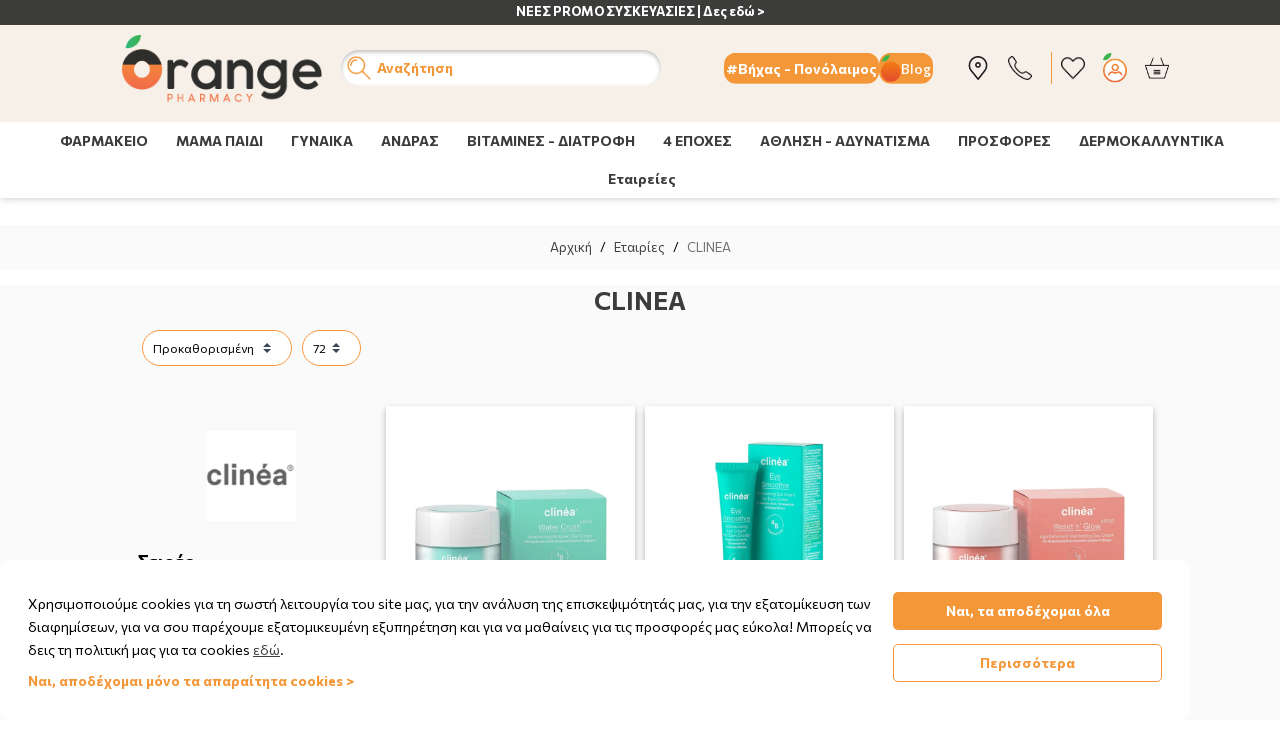

--- FILE ---
content_type: text/html; charset=UTF-8
request_url: https://www.orangepharmacy.gr/vendors/clinea.htm
body_size: 84131
content:
<!DOCTYPE html>
<html lang="el">
<head>
    <meta charset="utf-8">
    <meta http-equiv="Cache-control" content="public"/>
    <meta http-equiv="Content-Type" content="text/html; charset=utf-8"/>
    <meta http-equiv="X-UA-Compatible" content="IE=edge">
    <meta name="viewport" content="width=device-width, initial-scale=1, shrink-to-fit=no">

            <link rel="canonical" href="https://www.orangepharmacy.gr/vendors/clinea.htm"/>
        <meta property="og:url" content="https://www.orangepharmacy.gr/vendors/clinea.htm" />
        
    
    <title>CLINEA | Orange Pharmacy</title>
    <meta property="og:title" content="CLINEA | Orange Pharmacy" />
    <meta name="twitter:title" content="CLINEA | Orange Pharmacy" />

    
    
            <meta name="description" content="CLINEA λίστες 42 προϊόντων, βρείτε όλα τα προϊόντα και σε απίστευτες τιμές που σας δίνει μόνο το Orange Pharmacy το φαρμακείο που φροντίζει για εσάς με προι ..."/>
        <meta property="og:description" content="CLINEA λίστες 42 προϊόντων, βρείτε όλα τα προϊόντα και σε απίστευτες τιμές που σας δίνει μόνο το Orange Pharmacy το φαρμακείο που φροντίζει για εσάς με προι ..." />
        <meta name="twitter:card" content="summary_large_image" />
        <meta name="twitter:description" content="CLINEA λίστες 42 προϊόντων, βρείτε όλα τα προϊόντα και σε απίστευτες τιμές που σας δίνει μόνο το Orange Pharmacy το φαρμακείο που φροντίζει για εσάς με προι ..." />
        <meta name="twitter:image" content="https://cdn.orangepharmacy.gr/ui/main/img/mail_header_icon.png?id=1890da71fce306dd11fc7ab25f550ee3" />
        <meta name="twitter:image:alt" content="" />
        <meta name="twitter:site" content="@AdvisableAgency" />
    
            <meta name="keywords" content="CLINEA"/>
    
            <meta name="title" content="CLINEA | Orange Pharmacy"/>
    
    
    
            <meta property="og:type" content="product.group">
                <meta property="og:image" content="https://cdn.orangepharmacy.gr/files/vendors/0c2e406ef6aedb0ac16a714a1d0b16fb.jpg" />
    
    
    <link rel="apple-touch-icon" sizes="57x57" href="https://cdn.orangepharmacy.gr/ui/main/img/favicon/apple-icon-57x57.png?id=81073d89a83553402d34bf0b651d985f">
    <link rel="apple-touch-icon" sizes="60x60" href="https://cdn.orangepharmacy.gr/ui/main/img/favicon/apple-icon-60x60.png?id=0b05ef59feae8374a57e466103d61938">
    <link rel="apple-touch-icon" sizes="72x72" href="https://cdn.orangepharmacy.gr/ui/main/img/favicon/apple-icon-72x72.png?id=b2b6fee6ed132d4ed1e94b9956fb6624">
    <link rel="apple-touch-icon" sizes="76x76" href="https://cdn.orangepharmacy.gr/ui/main/img/favicon/apple-icon-76x76.png?id=307acfecd2276127dae63578b6a03fd4">
    <link rel="apple-touch-icon" sizes="114x114" href="https://cdn.orangepharmacy.gr/ui/main/img/favicon/apple-icon-114x114.png?id=b32de6c16849535b39f1de39695bf467">
    <link rel="apple-touch-icon" sizes="120x120" href="https://cdn.orangepharmacy.gr/ui/main/img/favicon/apple-icon-120x120.png?id=bcc3ce417d814493974b3671ca47c5ca">
    <link rel="apple-touch-icon" sizes="144x144" href="https://cdn.orangepharmacy.gr/ui/main/img/favicon/apple-icon-144x144.png?id=17e99a74fd8fabf3a490dc18c1f93538">
    <link rel="apple-touch-icon" sizes="152x152" href="https://cdn.orangepharmacy.gr/ui/main/img/favicon/apple-icon-152x152.png?id=04e835db5d1d48caed7624ca775dc2e6">
    <link rel="apple-touch-icon" sizes="180x180" href="https://cdn.orangepharmacy.gr/ui/main/img/favicon/apple-icon-180x180.png?id=be3989228b2fdbe7b36126ca1ea2d093">
    <link rel="icon" type="image/png" sizes="192x192"  href="https://cdn.orangepharmacy.gr/ui/main/img/favicon/android-icon-192x192.png?id=b3d832970178f672721027576450af46">
    <link rel="icon" type="image/png" sizes="32x32" href="https://cdn.orangepharmacy.gr/ui/main/img/favicon/favicon-32x32.png?id=f3b9b8e9b92dbe6dd467e8a28795920b">
    <link rel="icon" type="image/png" sizes="96x96" href="https://cdn.orangepharmacy.gr/ui/main/img/favicon/favicon-96x96.png?id=b0feafb3738407b0d7aaf470efb84138">
    <link rel="icon" type="image/png" sizes="16x16" href="https://cdn.orangepharmacy.gr/ui/main/img/favicon/favicon-16x16.png?id=d8b818453ea501d7b89c40a9e8b31428">
    <link rel="manifest" href="https://cdn.orangepharmacy.gr/ui/main/img/favicon/manifest.json?id=e50e6a1c9ed6452635d3211f39501e0d">
    <meta name="msapplication-TileColor" content="#ffffff">
    <meta name="msapplication-TileImage" content="https://cdn.orangepharmacy.gr/ui/main/img/favicon/ms-icon-144x144.png?id=17e99a74fd8fabf3a490dc18c1f93538">
    <meta name="theme-color" content="#ffffff">
    <meta property="og:site_name" content="Orange Pharmacy" />
            <link rel="canonical" href="https://www.orangepharmacy.gr/vendors/clinea.htm"/>
        <meta property="og:url" content="https://www.orangepharmacy.gr/vendors/clinea.htm" />
    
    <!-- CSS -->
    <link href="https://cdn.orangepharmacy.gr/ui/main/css/main.css?id=0d34ecf789263418cf57f64c9d4bf29a" rel="stylesheet">
            
    
            <meta name="google-site-verification" content="XePSjo8wAfEHjVUFXvmI8zXpT-tRb8vt8mWoGS0pmGw" />
    </head>
<body>
<!-- Google Tag Manager (noscript) -->
<noscript><iframe src="https://www.googletagmanager.com/ns.html?id=GTM-W2WG35D" height="0" width="0" style="display:none;visibility:hidden"></iframe></noscript>
<!-- End Google Tag Manager (noscript) -->
<div id="app">
    <div id="sidebar-overlay"></div>
    <initial-data></initial-data>
    <div>
        <div id="main-modal-overlay"></div>
<header id="site-header-main">
    <div class="container-fluid header_msg_wrap">
        <div class="native_slider">
            <div class="native_slider-lg" data-autoplay_interval="6000" data-drag_speed="2">
                <div class="native_slider-li"><strong><a href="https://www.orangepharmacy.gr/προσφορεσ/promo-packs.htm">ΝΕΕΣ PROMO ΣΥΣΚΕΥΑΣΙΕΣ | Δες εδώ &gt;</a></strong></div>
<div class="native_slider-li"><a href="https://www.orangepharmacy.gr/%CE%B2%CE%B9%CF%84%CE%B1%CE%BC%CE%B9%CE%BD%CE%B5%CF%83-%CE%B4%CE%B9%CE%B1%CF%84%CF%81%CE%BF%CF%86%CE%B7/%CE%B2%CE%B9%CF%84%CE%B1%CE%BC%CE%B9%CE%BD%CE%B5%CF%83/%CE%B5%CE%BD%CE%B9%CF%83%CF%87%CF%85%CF%83%CE%B7-%CE%B1%CE%BD%CE%BF%CF%83%CE%BF%CF%80%CE%BF%CE%B9%CE%B7%CF%84%CE%B9%CE%BA%CE%BF%CF%85.htm"><strong>ΑΝΟΣΟΠΟΙΗΤΙΚΟ | Δες εδώ &gt;</strong></a></div>
<div class="native_slider-li"><strong><a>ΜΙΛΗΣΤΕ </a><a href="tel:+302120002636" title="Καλέστε το +302120002636">ΜΑΣ  212 000 2636</a></strong></div>            </div>
        </div>
    </div>
   <div class="row row-mlr-0">
        <div class="col-12 col-xl-10 offset-xl-1 header-contents">
                            <div id="mob-logo">
                    <a href="https://www.orangepharmacy.gr/">
                        <img src="https://cdn.orangepharmacy.gr/ui/main/img/mobile_header_logo_icon.png?id=00fbf2b0fd9f2618eb8900be2000fd9b" class="img-fluid" alt="">
                    </a>
                </div>
                <div class="site-logo">
                    <a href="https://www.orangepharmacy.gr/">
                        <img src="https://cdn.orangepharmacy.gr/ui/main/img/orange_pharmacy_hd_logo.png?id=c60eefc2cafbb62517d7e31563c9a889" class="img-fluid" alt="">
                    </a>
                </div>
                        <a href="#" id="show-search-wrapper">
                <div class="dummy-search-btn">
                    <img src="https://cdn.orangepharmacy.gr/ui/main/img/search.png?id=5f7b8d11ee85862e439f7b0336a0d53e" alt="Search icon">
                </div>
                <div class="dummy-search-inp">Αναζήτηση</div>
            </a>
            <div id="header-user-nav">
                <div id="header-mods">
                    <a href="#" id="pinUrl">
                        <img src="https://cdn.orangepharmacy.gr/ui/main/img/pin_icon.png?id=05566e1c42c62d606a05f5df43900292" alt="Mobile pin icon" data-toggle="modal" data-target="#mapModal">
                    </a>
                    <a href="tel:0030212 000 2636" class="no-tel">
                        <img src="https://cdn.orangepharmacy.gr/ui/main/img/phone.png?id=7b7e617dac4cfce7af75009561bf82cd" alt="Phone icon">
                    </a>
                </div>
                                    <button type="button" id="wishlist-panel-toggle" type="button" class="main-modal-toggle header-user-btn">
                        <img src="https://cdn.orangepharmacy.gr/ui/main/img/wishlist_hdr_icon.png?id=fab0f7599f2125635c419d4cab5f3431" alt="User wishlist icon">
                    </button>
                    <button type="button" class="main-modal-toggle header-user-btn" id="login-panel-toggle">
                        <img src="https://cdn.orangepharmacy.gr/ui/main/img/user_login_icon.png?id=e6026223270dd76a3801ca9eed8061d9" alt="User icon" class="img-fluid"/>
                                        </button>
                                <a href="#" class="header-cart-btn" data-action="minicart">
                    <img src="https://cdn.orangepharmacy.gr/ui/main/img/cart.png?id=51b891d8c73a94f662391b8230e77fb9" alt="Mini cart icon">
                                        <span class="cart-header-no"
                        v-if="cartHasProduct"
                        v-cloak>
                    {{countCartProducts}}
                    </span>
                </a>
            </div>
            <div id="header-custom-buttons">
                                    <span>
                        <a href="https://www.orangepharmacy.gr/%CF%86%CE%B1%CF%81%CE%BC%CE%B1%CE%BA%CE%B5%CE%B9%CE%BF/%CE%BA%CF%81%CF%85%CE%BF%CE%BB%CE%BF%CE%B3%CE%B7%CE%BC%CE%B1/%CE%B2%CE%B7%CF%87%CE%B1%CF%83-%CF%80%CE%BF%CE%BD%CE%BF%CE%BB%CE%B1%CE%B9%CE%BC%CE%BF%CF%83.htm"><strong>#Βήχας - Πονόλαιμος</strong></a>                    </span>
                                <span id="blogMobNav">
                    <a href="https://www.orangepharmacy.gr/blog.htm" class="nav_top_url nav_blog_url">
                        <img src="https://cdn.orangepharmacy.gr/ui/main/img/blog_icon_orange.png?id=c955067e4e79e32098f54c15babee65e" alt="Blog orange icon">
                        Blog
                    </a>
                </span>
            </div>
        </div>
        <button id="mob-nav-toggle"><span class="mobLine"></span><span class="mobLine"></span><span class="mobLine"></span></button>
<nav id="siteMainNav">
    <div id="mob_user_nav">
        <a id="mobBlogUrl" href="https://www.orangepharmacy.gr/blog.htm"><img src="https://cdn.orangepharmacy.gr/ui/main/img/blog_icon_orange.png?id=c955067e4e79e32098f54c15babee65e" alt="Orange Blog icon"> Blog</a>
        <div id="mob_user_nav_col">
            <a href="https://goo.gl/maps/q8J3rowJEiqHBJtV9" target="_blank" rel="nofollow">
                <img src="https://cdn.orangepharmacy.gr/ui/main/img/pin_icon.png?id=05566e1c42c62d606a05f5df43900292" alt="Mobile pin icon">
            </a>
            <a href="tel:0030212 000 2636">
                <img src="https://cdn.orangepharmacy.gr/ui/main/img/phone.png?id=7b7e617dac4cfce7af75009561bf82cd" alt="Mobile phone icon">
            </a>
        </div>
    </div>
    <ul class="col-12 col-xl-10 offset-xl-1" id="siteMainNavList">
                                                <li class="nav_top_level">
                        <a href="https://www.orangepharmacy.gr/φαρμακειο.htm" class="nav_top_url">ΦΑΡΜΑΚΕΙΟ <span class="mob_view_sec_level"><i class="ti-angle-right"></i></span></a>
                                                <div class="site_nav_main_contents">
                            <div class="container-fluid site_nav_inner_container">
                                <div class="row row-mlr-0">
                                    <div class="col-12 col-xl-2 navImgSlider">
                                        <div class="navImgSlide">
                                            <a href="https://www.orangepharmacy.gr/φαρμακειο.htm"><img src="https://cdn.orangepharmacy.gr/mediastream/w500/files/product_category/bb6ac90a3fb0778859ca94b754cfc3f5.png.webp" class="img-fluid" alt="ΦΑΡΜΑΚΕΙΟ banner"></a>
                                        </div>
                                    </div>
                                    <div class="site_nav_container">
                                        <ul class="site_main_contents_nav">
                                                                                            <li class="return_to_main_menu"><a href="#"><span class="arrow-left nav_arrow"></span> Menu</a></li>
                                                <li class="nav_sec_level">
                                                    <ul class="sec_level_list">
                                                                                                                                                                                                                                                        <li class="sec_level_item">
                                                                        <a href="https://www.orangepharmacy.gr/φαρμακειο/στοματικη-υγιεινη.htm" class="sec_level_url">Στοματική Υγιεινή <span class="mob_view_third_level"><span class="arrow-right nav_arrow"></span></span></a>
                                                                        <div class="nav_third_level">
                                                                                                                                                        <ul>
                                                                                <li class="back_to_sec_level"><a href="#"><span class="arrow-left nav_arrow"></span> Επιστροφή</a></li>
                                                                                                                                                                                                                                                            <li  >
                                                                                            <a href="https://www.orangepharmacy.gr/φαρμακειο/στοματικη-υγιεινη/στοματικα-διαλυματα.htm">Στοματικά Διαλύματα</a>                                                                                        </li>
                                                                                                                                                                                                                                                                                                                                                <li  >
                                                                                            <a href="https://www.orangepharmacy.gr/φαρμακειο/στοματικη-υγιεινη/στοματικα-gel.htm">Στοματικά Gel</a>                                                                                        </li>
                                                                                                                                                                                                                                                                                                                                                <li  >
                                                                                            <a href="https://www.orangepharmacy.gr/φαρμακειο/στοματικη-υγιεινη/ευαισθητα-ουλα.htm">Ευαίσθητα Ούλα</a>                                                                                        </li>
                                                                                                                                                                                                                                                                                                                                                <li class="hidden-nav-li" >
                                                                                            <a href="https://www.orangepharmacy.gr/φαρμακειο/στοματικη-υγιεινη/ξηροστομια.htm">Ξηροστομία</a>                                                                                        </li>
                                                                                                                                                                                                                                                                                                                                                <li class="hidden-nav-li" >
                                                                                            <a href="https://www.orangepharmacy.gr/φαρμακειο/στοματικη-υγιεινη/αφθεσ.htm">Άφθες</a>                                                                                        </li>
                                                                                                                                                                                                                                                                                                                                                <li class="hidden-nav-li" >
                                                                                            <a href="https://www.orangepharmacy.gr/φαρμακειο/στοματικη-υγιεινη/ειδικη-φροντιδα.htm">Ειδική Φροντίδα</a>                                                                                        </li>
                                                                                                                                                                                                                                                                                                                                                <li class="hidden-nav-li" >
                                                                                            <a href="https://www.orangepharmacy.gr/φαρμακειο/στοματικη-υγιεινη/τσιχλεσ.htm">Τσίχλες</a>                                                                                        </li>
                                                                                                                                                                                                                                                                                                                                                <li class="hidden-nav-li" >
                                                                                            <a href="https://www.orangepharmacy.gr/φαρμακειο/στοματικη-υγιεινη/βρεφη-παιδια.htm">Βρέφη - Παιδιά</a>                                                                                        </li>
                                                                                                                                                                                                                                                                                                                                                <li class="hidden-nav-li" >
                                                                                            <a href="https://www.orangepharmacy.gr/φαρμακειο/στοματικη-υγιεινη/εγκυμοσυνη.htm">Εγκυμοσύνη</a>                                                                                        </li>
                                                                                                                                                                                                                                                                                                                                                <li class="hidden-nav-li" >
                                                                                            <a href="https://www.orangepharmacy.gr/φαρμακειο/στοματικη-υγιεινη/περιποιηση-οδοντοστοιχιων.htm">Περιποίηση Οδοντοστοιχιών</a>                                                                                        </li>
                                                                                                                                                                                                                                                                                                                                                <li class="hidden-nav-li" >
                                                                                            <a href="https://www.orangepharmacy.gr/φαρμακειο/στοματικη-υγιεινη/ομοιοπαθητικα.htm">Ομοιοπαθητικά</a>                                                                                        </li>
                                                                                                                                                                                                                                                                                                                                                <li class="hidden-nav-li" >
                                                                                            <a href="https://www.orangepharmacy.gr/φαρμακειο/στοματικη-υγιεινη/ευαισθητα-δοντια.htm">Ευαίσθητα Δόντια</a>                                                                                        </li>
                                                                                                                                                                                                                                                                                                                                                <li class="hidden-nav-li" >
                                                                                            <a href="https://www.orangepharmacy.gr/φαρμακειο/στοματικη-υγιεινη/ηλεκτρικεσ-οδοντοβουρτσεσ.htm">Ηλεκτρικές Οδοντόβουρτσες</a>                                                                                        </li>
                                                                                                                                                                                                                                                                                                                                                <li class="hidden-nav-li" >
                                                                                            <a href="https://www.orangepharmacy.gr/φαρμακειο/στοματικη-υγιεινη/κακοσμια-στοματοσ.htm">Κακοσμία Στόματος</a>                                                                                        </li>
                                                                                                                                                                                                                                                                                                                                                <li class="hidden-nav-li" >
                                                                                            <a href="https://www.orangepharmacy.gr/φαρμακειο/στοματικη-υγιεινη/λευκανση-δοντιων.htm">Λεύκανση Δοντιών</a>                                                                                        </li>
                                                                                                                                                                                                                                                                                                                                                <li class="hidden-nav-li" >
                                                                                            <a href="https://www.orangepharmacy.gr/φαρμακειο/στοματικη-υγιεινη/μεσοδοντια-βουρτσακια.htm">Μεσοδόντια Βουρτσάκια</a>                                                                                        </li>
                                                                                                                                                                                                                                                                                                                                                <li class="hidden-nav-li" >
                                                                                            <a href="https://www.orangepharmacy.gr/φαρμακειο/στοματικη-υγιεινη/οδοντικα-νηματα.htm">Οδοντικά Νήματα</a>                                                                                        </li>
                                                                                                                                                                                                                                                                                                                                                <li class="hidden-nav-li" >
                                                                                            <a href="https://www.orangepharmacy.gr/φαρμακειο/στοματικη-υγιεινη/οδοντοβουρτσεσ.htm">Οδοντόβουρτσες</a>                                                                                        </li>
                                                                                                                                                                                                                                                                                                                                                <li class="hidden-nav-li" >
                                                                                            <a href="https://www.orangepharmacy.gr/φαρμακειο/στοματικη-υγιεινη/οδοντοκρεμεσ.htm">Οδοντόκρεμες</a>                                                                                        </li>
                                                                                                                                                                                                                                                </ul>
                                                                            <div class="viewmorenav">
                                                                                <a href="https://www.orangepharmacy.gr/φαρμακειο/στοματικη-υγιεινη.htm">
                                                                                    <span>
                                                                                        <span>Δείτε όλα τα προϊόντα ></span>                                                                                        <span class="arrow-right nav_arrow"></span>
                                                                                    </span>
                                                                                </a>
                                                                            </div>
                                                                        </div>
                                                                    </li>
                                                                                                                                                                                                                                                                                                                            <li class="sec_level_item">
                                                                        <a href="https://www.orangepharmacy.gr/φαρμακειο/πρωτεσ-βοηθειεσ.htm" class="sec_level_url">Πρώτες Βοήθειες <span class="mob_view_third_level"><span class="arrow-right nav_arrow"></span></span></a>
                                                                        <div class="nav_third_level">
                                                                                                                                                        <ul>
                                                                                <li class="back_to_sec_level"><a href="#"><span class="arrow-left nav_arrow"></span> Επιστροφή</a></li>
                                                                                                                                                                                                                                                            <li  >
                                                                                            <a href="https://www.orangepharmacy.gr/φαρμακειο/πρωτεσ-βοηθειεσ/ναυτια.htm">Ναυτία</a>                                                                                        </li>
                                                                                                                                                                                                                                                                                                                                                <li  >
                                                                                            <a href="https://www.orangepharmacy.gr/φαρμακειο/πρωτεσ-βοηθειεσ/διαρροια.htm">Διάρροια</a>                                                                                        </li>
                                                                                                                                                                                                                                                                                                                                                <li  >
                                                                                            <a href="https://www.orangepharmacy.gr/φαρμακειο/πρωτεσ-βοηθειεσ/μυικοι-πονοι.htm">Μυικοί Πόνοι</a>                                                                                        </li>
                                                                                                                                                                                                                                                                                                                                                <li class="hidden-nav-li" >
                                                                                            <a href="https://www.orangepharmacy.gr/αιμορροιδεσ.htm">Αιμορροϊδες</a>                                                                                        </li>
                                                                                                                                                                                                                                                                                                                                                <li class="hidden-nav-li" >
                                                                                            <a href="https://www.orangepharmacy.gr/φαρμακειο/πρωτεσ-βοηθειεσ/ροχαλητο.htm">Ροχαλητό</a>                                                                                        </li>
                                                                                                                                                                                                                                                                                                                                                <li class="hidden-nav-li" >
                                                                                            <a href="https://www.orangepharmacy.gr/κατακλισεισ.htm">Κατακλίσεις</a>                                                                                        </li>
                                                                                                                                                                                                                                                                                                                                                <li class="hidden-nav-li" >
                                                                                            <a href="https://www.orangepharmacy.gr/φαρμακειο/πρωτεσ-βοηθειεσ/οφθαλμικα-επιθεματα.htm">Οφθαλμικά Επιθέματα</a>                                                                                        </li>
                                                                                                                                                                                                                                                                                                                                                <li class="hidden-nav-li" >
                                                                                            <a href="https://www.orangepharmacy.gr/φαρμακειο/πρωτεσ-βοηθειεσ/ουροσυλλεκτεσ-δοχεια-κοπρανων.htm">Ουροσυλλέκτες - Δοχεία Κοπράνων</a>                                                                                        </li>
                                                                                                                                                                                                                                                                                                                                                <li class="hidden-nav-li" >
                                                                                            <a href="https://www.orangepharmacy.gr/φαρμακειο/πρωτεσ-βοηθειεσ/αιμοστατικα.htm">Αιμοστατικά</a>                                                                                        </li>
                                                                                                                                                                                                                                                                                                                                                <li class="hidden-nav-li" >
                                                                                            <a href="https://www.orangepharmacy.gr/φαρμακειο/πρωτεσ-βοηθειεσ/επιδεσμοι.htm">Επίδεσμοι</a>                                                                                        </li>
                                                                                                                                                                                                                                                                                                                                                <li class="hidden-nav-li" >
                                                                                            <a href="https://www.orangepharmacy.gr/φαρμακειο/πρωτεσ-βοηθειεσ/αθλητικο-tape.htm">Αθλητικό Tape</a>                                                                                        </li>
                                                                                                                                                                                                                                                                                                                                                <li class="hidden-nav-li" >
                                                                                            <a href="https://www.orangepharmacy.gr/φαρμακειο/πρωτεσ-βοηθειεσ/αυτοκολλητη-ταινια.htm">Αυτοκόλλητη Ταινία</a>                                                                                        </li>
                                                                                                                                                                                                                                                                                                                                                <li class="hidden-nav-li" >
                                                                                            <a href="https://www.orangepharmacy.gr/φαρμακειο/πρωτεσ-βοηθειεσ/γαντια-μιασ-χρησησ.htm">Γάντια Μίας Χρήσης</a>                                                                                        </li>
                                                                                                                                                                                                                                                                                                                                                <li class="hidden-nav-li" >
                                                                                            <a href="https://www.orangepharmacy.gr/φαρμακειο/πρωτεσ-βοηθειεσ/συριγγεσ.htm">Σύριγγες</a>                                                                                        </li>
                                                                                                                                                                                                                                                                                                                                                <li class="hidden-nav-li" >
                                                                                            <a href="https://www.orangepharmacy.gr/φαρμακειο/πρωτεσ-βοηθειεσ/μασκεσ-εισπνοων.htm">Μάσκες Εισπνοών</a>                                                                                        </li>
                                                                                                                                                                                                                                                                                                                                                <li class="hidden-nav-li" >
                                                                                            <a href="https://www.orangepharmacy.gr/φαρμακειο/πρωτεσ-βοηθειεσ/μη-αποστειρωμενη-γαζα.htm">Μη Αποστειρωμένη Γάζα</a>                                                                                        </li>
                                                                                                                                                                                                                                                                                                                                                <li class="hidden-nav-li" >
                                                                                            <a href="https://www.orangepharmacy.gr/φαρμακειο/πρωτεσ-βοηθειεσ/αποστειρωμενη-γαζα.htm">Αποστειρωμένη Γάζα</a>                                                                                        </li>
                                                                                                                                                                                                                                                                                                                                                <li class="hidden-nav-li" >
                                                                                            <a href="https://www.orangepharmacy.gr/φαρμακειο/πρωτεσ-βοηθειεσ/τσιροτα.htm">Τσιρότα</a>                                                                                        </li>
                                                                                                                                                                                                                                                                                                                                                <li class="hidden-nav-li" >
                                                                                            <a href="https://www.orangepharmacy.gr/φαρμακειο/πρωτεσ-βοηθειεσ/μωλωπεσ-οιδηματα.htm">Μώλωπες - Οιδήματα</a>                                                                                        </li>
                                                                                                                                                                                                                                                                                                                                                <li class="hidden-nav-li" >
                                                                                            <a href="https://www.orangepharmacy.gr/φαρμακειο/πρωτεσ-βοηθειεσ/ουλεσ-τραυματα.htm">Ουλές - Τραύματα</a>                                                                                        </li>
                                                                                                                                                                                                                                                                                                                                                <li class="hidden-nav-li" >
                                                                                            <a href="https://www.orangepharmacy.gr/φαρμακειο/πρωτεσ-βοηθειεσ/εγκαυματα.htm">Εγκαύματα</a>                                                                                        </li>
                                                                                                                                                                                                                                                                                                                                                <li class="hidden-nav-li" >
                                                                                            <a href="https://www.orangepharmacy.gr/φαρμακειο/πρωτεσ-βοηθειεσ/αντικολλητικη-γαζα.htm">Αντικολλητική Γάζα</a>                                                                                        </li>
                                                                                                                                                                                                                                                                                                                                                <li class="hidden-nav-li" >
                                                                                            <a href="https://www.orangepharmacy.gr/φαρμακειο/πρωτεσ-βοηθειεσ/αυτοκολλητη-αντικολλητικη-γαζα.htm">Αυτοκόλλητη Αντικολλητική Γάζα</a>                                                                                        </li>
                                                                                                                                                                                                                                                                                                                                                <li class="hidden-nav-li" >
                                                                                            <a href="https://www.orangepharmacy.gr/φαρμακειο/πρωτεσ-βοηθειεσ/αδιαβροχη-αντικολλητικη-γαζα.htm">Αδιάβροχη Αντικολλητική Γάζα</a>                                                                                        </li>
                                                                                                                                                                                                                                                                                                                                                <li class="hidden-nav-li" >
                                                                                            <a href="https://www.orangepharmacy.gr/φαρμακειο/πρωτεσ-βοηθειεσ/αντισηπτικα-χεριων.htm">Αντισηπτικά Χεριών</a>                                                                                        </li>
                                                                                                                                                                                                                                                                                                                                                <li class="hidden-nav-li" >
                                                                                            <a href="https://www.orangepharmacy.gr/φαρμακειο/πρωτεσ-βοηθειεσ/αναλωσιμα.htm">Αναλώσιμα</a>                                                                                        </li>
                                                                                                                                                                                                                                                </ul>
                                                                            <div class="viewmorenav">
                                                                                <a href="https://www.orangepharmacy.gr/φαρμακειο/πρωτεσ-βοηθειεσ.htm">
                                                                                    <span>
                                                                                        <span>Δείτε όλα τα προϊόντα ></span>                                                                                        <span class="arrow-right nav_arrow"></span>
                                                                                    </span>
                                                                                </a>
                                                                            </div>
                                                                        </div>
                                                                    </li>
                                                                                                                                                                                                                                                                                                                            <li class="sec_level_item">
                                                                        <a href="https://www.orangepharmacy.gr/φαρμακειο/κρυολογημα.htm" class="sec_level_url">Κρυολόγημα <span class="mob_view_third_level"><span class="arrow-right nav_arrow"></span></span></a>
                                                                        <div class="nav_third_level">
                                                                                                                                                        <ul>
                                                                                <li class="back_to_sec_level"><a href="#"><span class="arrow-left nav_arrow"></span> Επιστροφή</a></li>
                                                                                                                                                                                                                                                            <li  >
                                                                                            <a href="https://www.orangepharmacy.gr/φαρμακειο/κρυολογημα/βηχασ-πονολαιμοσ.htm">Βήχας - Πονόλαιμος</a>                                                                                        </li>
                                                                                                                                                                                                                                                                                                                                                <li  >
                                                                                            <a href="https://www.orangepharmacy.gr/φαρμακειο/κρυολογημα/ηλεκτρικεσ-κουβερτεσ-θερμοφορεσ.htm">Ηλεκτρικές Κουβέρτες - Θερμοφόρες</a>                                                                                        </li>
                                                                                                                                                                                                                                                                                                                                                <li  >
                                                                                            <a href="https://www.orangepharmacy.gr/φαρμακειο/κρυολογημα/ενισχυση-ανοσοποιητικου.htm">Ενίσχυση Ανοσοποιητικού</a>                                                                                        </li>
                                                                                                                                                                                                                                                                                                                                                <li class="hidden-nav-li" >
                                                                                            <a href="https://www.orangepharmacy.gr/φαρμακειο/κρυολογημα/φυσιολογικοι-οροι.htm">Φυσιολογικοί Οροί</a>                                                                                        </li>
                                                                                                                                                                                                                                                                                                                                                <li class="hidden-nav-li" >
                                                                                            <a href="https://www.orangepharmacy.gr/φαρμακειο/κρυολογημα/ρινικη-αποσυμφορηση.htm">Ρινική Αποσυμφόρηση</a>                                                                                        </li>
                                                                                                                                                                                                                                                                                                                                                <li class="hidden-nav-li" >
                                                                                            <a href="https://www.orangepharmacy.gr/φαρμακειο/κρυολογημα/λαιμοσ-/-σιροπια.htm">Λαιμός / Σιρόπια</a>                                                                                        </li>
                                                                                                                                                                                                                                                                                                                                                <li class="hidden-nav-li" >
                                                                                            <a href="https://www.orangepharmacy.gr/φαρμακειο/κρυολογημα/καραμελεσ.htm">Καραμέλες</a>                                                                                        </li>
                                                                                                                                                                                                                                                                                                                                                <li class="hidden-nav-li" >
                                                                                            <a href="https://www.orangepharmacy.gr/φαρμακειο/κρυολογημα/θερμαντικεσ-κρεμεσ.htm">Θερμαντικές Κρέμες</a>                                                                                        </li>
                                                                                                                                                                                                                                                                                                                                                <li class="hidden-nav-li" >
                                                                                            <a href="https://www.orangepharmacy.gr/φαρμακειο/κρυολογημα/βιταμινεσ.htm">Βιταμίνες</a>                                                                                        </li>
                                                                                                                                                                                                                                                </ul>
                                                                            <div class="viewmorenav">
                                                                                <a href="https://www.orangepharmacy.gr/φαρμακειο/κρυολογημα.htm">
                                                                                    <span>
                                                                                        <span>Δείτε όλα τα προϊόντα ></span>                                                                                        <span class="arrow-right nav_arrow"></span>
                                                                                    </span>
                                                                                </a>
                                                                            </div>
                                                                        </div>
                                                                    </li>
                                                                                                                                                                                                                                                                                                                            <li class="sec_level_item">
                                                                        <a href="https://www.orangepharmacy.gr/φαρμακειο/διαγνωστικα.htm" class="sec_level_url">Διαγνωστικά <span class="mob_view_third_level"><span class="arrow-right nav_arrow"></span></span></a>
                                                                        <div class="nav_third_level">
                                                                                                                                                        <ul>
                                                                                <li class="back_to_sec_level"><a href="#"><span class="arrow-left nav_arrow"></span> Επιστροφή</a></li>
                                                                                                                                                                                                                                                            <li  >
                                                                                            <a href="https://www.orangepharmacy.gr/φαρμακειο/διαγνωστικα/test-κορονοιου-self-test.htm">Test Κορονοϊού - Self Test</a>                                                                                        </li>
                                                                                                                                                                                                                                                                                                                                                <li  >
                                                                                            <a href="https://www.orangepharmacy.gr/φαρμακειο/διαγνωστικα/μετρηση-χοληστερινησ.htm">Μέτρηση Χοληστερίνης</a>                                                                                        </li>
                                                                                                                                                                                                                                                                                                                                                <li  >
                                                                                            <a href="https://www.orangepharmacy.gr/self-test-αυτοδιαγνωστικα.htm">Self Test - Αυτοδιαγνωστικά</a>                                                                                        </li>
                                                                                                                                                                                                                                                                                                                                                <li class="hidden-nav-li" >
                                                                                            <a href="https://www.orangepharmacy.gr/φαρμακειο/διαγνωστικα/ζυγαριεσ.htm">Ζυγαριές</a>                                                                                        </li>
                                                                                                                                                                                                                                                                                                                                                <li class="hidden-nav-li" >
                                                                                            <a href="https://www.orangepharmacy.gr/φαρμακειο/διαγνωστικα/ροομετρα.htm">Ροόμετρα</a>                                                                                        </li>
                                                                                                                                                                                                                                                                                                                                                <li class="hidden-nav-li" >
                                                                                            <a href="https://www.orangepharmacy.gr/φαρμακειο/διαγνωστικα/τεστ-ωορρηξιασ.htm">Τεστ Ωορρηξίας</a>                                                                                        </li>
                                                                                                                                                                                                                                                                                                                                                <li class="hidden-nav-li" >
                                                                                            <a href="https://www.orangepharmacy.gr/φαρμακειο/διαγνωστικα/τεστ-εγκυμοσυνησ.htm">Τεστ Εγκυμοσύνης</a>                                                                                        </li>
                                                                                                                                                                                                                                                                                                                                                <li class="hidden-nav-li" >
                                                                                            <a href="https://www.orangepharmacy.gr/φαρμακειο/διαγνωστικα/πιεσομετρα.htm">Πιεσόμετρα</a>                                                                                        </li>
                                                                                                                                                                                                                                                                                                                                                <li class="hidden-nav-li" >
                                                                                            <a href="https://www.orangepharmacy.gr/φαρμακειο/διαγνωστικα/οξυμετρα.htm">Οξύμετρα</a>                                                                                        </li>
                                                                                                                                                                                                                                                                                                                                                <li class="hidden-nav-li" >
                                                                                            <a href="https://www.orangepharmacy.gr/φαρμακειο/διαγνωστικα/μετρηση-σακχαρου.htm">Μέτρηση Σακχάρου</a>                                                                                        </li>
                                                                                                                                                                                                                                                                                                                                                <li class="hidden-nav-li" >
                                                                                            <a href="https://www.orangepharmacy.gr/φαρμακειο/διαγνωστικα/θερμομετρα.htm">Θερμόμετρα</a>                                                                                        </li>
                                                                                                                                                                                                                                                </ul>
                                                                            <div class="viewmorenav">
                                                                                <a href="https://www.orangepharmacy.gr/φαρμακειο/διαγνωστικα.htm">
                                                                                    <span>
                                                                                        <span>Δείτε όλα τα προϊόντα ></span>                                                                                        <span class="arrow-right nav_arrow"></span>
                                                                                    </span>
                                                                                </a>
                                                                            </div>
                                                                        </div>
                                                                    </li>
                                                                                                                                                                                                                                                                                                                            <li class="sec_level_item">
                                                                        <a href="https://www.orangepharmacy.gr/φαρμακειο/eco-life.htm" class="sec_level_url">ECO Life <span class="mob_view_third_level"><span class="arrow-right nav_arrow"></span></span></a>
                                                                        <div class="nav_third_level">
                                                                                                                                                        <ul>
                                                                                <li class="back_to_sec_level"><a href="#"><span class="arrow-left nav_arrow"></span> Επιστροφή</a></li>
                                                                                                                                                                                                                                                            <li  >
                                                                                            <a href="https://www.orangepharmacy.gr/φαρμακειο/eco-life/βιολογοσ.htm">Βιολόγος</a>                                                                                        </li>
                                                                                                                                                                                                                                                                                                                                                <li  >
                                                                                            <a href="https://www.orangepharmacy.gr/φαρμακειο/eco-life/fresk.htm">Fresk</a>                                                                                        </li>
                                                                                                                                                                                                                                                                                                                                                <li  >
                                                                                            <a href="https://www.orangepharmacy.gr/φαρμακειο/eco-life/the-humble-co.htm">The Humble Co.</a>                                                                                        </li>
                                                                                                                                                                                                                                                                                                                                                <li class="hidden-nav-li" >
                                                                                            <a href="https://www.orangepharmacy.gr/φαρμακειο/eco-life/organicup.htm">OrganiCup</a>                                                                                        </li>
                                                                                                                                                                                                                                                                                                                                                <li class="hidden-nav-li" >
                                                                                            <a href="https://www.orangepharmacy.gr/φαρμακειο/eco-life/chillys.htm">Chilly&#39;s</a>                                                                                        </li>
                                                                                                                                                                                                                                                                                                                                                <li class="hidden-nav-li" >
                                                                                            <a href="https://www.orangepharmacy.gr/ecolife.htm">Ecolife</a>                                                                                        </li>
                                                                                                                                                                                                                                                </ul>
                                                                            <div class="viewmorenav">
                                                                                <a href="https://www.orangepharmacy.gr/φαρμακειο/eco-life.htm">
                                                                                    <span>
                                                                                        <span>Δείτε όλα τα προϊόντα ></span>                                                                                        <span class="arrow-right nav_arrow"></span>
                                                                                    </span>
                                                                                </a>
                                                                            </div>
                                                                        </div>
                                                                    </li>
                                                                                                                                                                                                                                                            <li class="sec_level_item no_sec_level">
                                                                        <a href="https://www.orangepharmacy.gr/φαρμακειο/αρωματα.htm">
                                                                            Αρώματα                                                                        </a>
                                                                    </li>
                                                                                                                                                                                                                                                                                                                        <li class="sec_level_item">
                                                                        <a href="https://www.orangepharmacy.gr/φαρμακειο/sexual-health.htm" class="sec_level_url">Sexual Health <span class="mob_view_third_level"><span class="arrow-right nav_arrow"></span></span></a>
                                                                        <div class="nav_third_level">
                                                                                                                                                        <ul>
                                                                                <li class="back_to_sec_level"><a href="#"><span class="arrow-left nav_arrow"></span> Επιστροφή</a></li>
                                                                                                                                                                                                                                                            <li  >
                                                                                            <a href="https://www.orangepharmacy.gr/φαρμακειο/sexual-health/ερωτικα-βοηθηματα.htm">Ερωτικά Βοηθήματα</a>                                                                                        </li>
                                                                                                                                                                                                                                                                                                                                                <li  >
                                                                                            <a href="https://www.orangepharmacy.gr/φαρμακειο/sexual-health/τονωτικα-διεγερτικα.htm">Τονωτικά - Διεγερτικά</a>                                                                                        </li>
                                                                                                                                                                                                                                                                                                                                                <li  >
                                                                                            <a href="https://www.orangepharmacy.gr/φαρμακειο/sexual-health/προφυλακτικα.htm">Προφυλακτικά</a>                                                                                        </li>
                                                                                                                                                                                                                                                                                                                                                <li class="hidden-nav-li" >
                                                                                            <a href="https://www.orangepharmacy.gr/φαρμακειο/sexual-health/λιπαντικα.htm">Λιπαντικά</a>                                                                                        </li>
                                                                                                                                                                                                                                                                                                                                                <li class="hidden-nav-li" >
                                                                                            <a href="https://www.orangepharmacy.gr/φαρμακειο/sexual-health/αναπαραγωγη-γονιμοτητα-συλληψη.htm">Αναπαραγωγή - Γονιμότητα - Σύλληψη</a>                                                                                        </li>
                                                                                                                                                                                                                                                </ul>
                                                                            <div class="viewmorenav">
                                                                                <a href="https://www.orangepharmacy.gr/φαρμακειο/sexual-health.htm">
                                                                                    <span>
                                                                                        <span>Δείτε όλα τα προϊόντα ></span>                                                                                        <span class="arrow-right nav_arrow"></span>
                                                                                    </span>
                                                                                </a>
                                                                            </div>
                                                                        </div>
                                                                    </li>
                                                                                                                                                                                                                                                                                                                            <li class="sec_level_item">
                                                                        <a href="https://www.orangepharmacy.gr/φαρμακειο/αρωματικα-χωρου.htm" class="sec_level_url">Αρωματικά Χώρου <span class="mob_view_third_level"><span class="arrow-right nav_arrow"></span></span></a>
                                                                        <div class="nav_third_level">
                                                                                                                                                        <ul>
                                                                                <li class="back_to_sec_level"><a href="#"><span class="arrow-left nav_arrow"></span> Επιστροφή</a></li>
                                                                                                                                                                                                                                                            <li  >
                                                                                            <a href="https://www.orangepharmacy.gr/αρωματικα-αυτοκινητου.htm">Αρωματικά Αυτοκινήτου</a>                                                                                        </li>
                                                                                                                                                                                                                                                                                                                                                <li  >
                                                                                            <a href="https://www.orangepharmacy.gr/φαρμακειο/αρωματικα-χωρου/αιθερια-ελαια.htm">Αιθέρια Έλαια</a>                                                                                        </li>
                                                                                                                                                                                                                                                                                                                                                <li  >
                                                                                            <a href="https://www.orangepharmacy.gr/φαρμακειο/αρωματικα-χωρου/αρωματικα-κερια.htm">Αρωματικά Κεριά</a>                                                                                        </li>
                                                                                                                                                                                                                                                                                                                                                <li class="hidden-nav-li" >
                                                                                            <a href="https://www.orangepharmacy.gr/φαρμακειο/αρωματικα-χωρου/spay.htm">Spray</a>                                                                                        </li>
                                                                                                                                                                                                                                                                                                                                                <li class="hidden-nav-li" >
                                                                                            <a href="https://www.orangepharmacy.gr/φαρμακειο/αρωματικα-χωρου/αρωματικα-sticks.htm">Αρωματικά Sticks</a>                                                                                        </li>
                                                                                                                                                                                                                                                </ul>
                                                                            <div class="viewmorenav">
                                                                                <a href="https://www.orangepharmacy.gr/φαρμακειο/αρωματικα-χωρου.htm">
                                                                                    <span>
                                                                                        <span>Δείτε όλα τα προϊόντα ></span>                                                                                        <span class="arrow-right nav_arrow"></span>
                                                                                    </span>
                                                                                </a>
                                                                            </div>
                                                                        </div>
                                                                    </li>
                                                                                                                                                                                                                                                                                                                            <li class="sec_level_item">
                                                                        <a href="https://www.orangepharmacy.gr/φαρμακειο/φροντιδα-χεριων-ποδιων.htm" class="sec_level_url">Φροντίδα Χεριών Ποδιών <span class="mob_view_third_level"><span class="arrow-right nav_arrow"></span></span></a>
                                                                        <div class="nav_third_level">
                                                                                                                                                        <ul>
                                                                                <li class="back_to_sec_level"><a href="#"><span class="arrow-left nav_arrow"></span> Επιστροφή</a></li>
                                                                                                                                                                                                                                                            <li  >
                                                                                            <a href="https://www.orangepharmacy.gr/φαρμακειο/φροντιδα-χεριων-ποδιων/σκασμενεσ-πτερνεσ.htm">Σκασμένες Πτέρνες</a>                                                                                        </li>
                                                                                                                                                                                                                                                                                                                                                <li  >
                                                                                            <a href="https://www.orangepharmacy.gr/φαρμακειο/φροντιδα-χεριων-ποδιων/μυρμηγκιεσ.htm">Μυρμηγκιές</a>                                                                                        </li>
                                                                                                                                                                                                                                                                                                                                                <li  >
                                                                                            <a href="https://www.orangepharmacy.gr/φαρμακειο/φροντιδα-χεριων-ποδιων/απολεπιση.htm">Απολέπιση</a>                                                                                        </li>
                                                                                                                                                                                                                                                                                                                                                <li class="hidden-nav-li" >
                                                                                            <a href="https://www.orangepharmacy.gr/φαρμακειο/φροντιδα-χεριων-ποδιων/περιποιηση-νυχιων.htm">Περιποίηση Νυχιών</a>                                                                                        </li>
                                                                                                                                                                                                                                                                                                                                                <li class="hidden-nav-li" >
                                                                                            <a href="https://www.orangepharmacy.gr/φαρμακειο/φροντιδα-χεριων-ποδιων/κρεμεσ-χεριων.htm">Κρέμες Χεριών</a>                                                                                        </li>
                                                                                                                                                                                                                                                                                                                                                <li class="hidden-nav-li" >
                                                                                            <a href="https://www.orangepharmacy.gr/φαρμακειο/φροντιδα-χεριων-ποδιων/κρεμεσ-ποδιων.htm">Κρέμες Ποδιών</a>                                                                                        </li>
                                                                                                                                                                                                                                                                                                                                                <li class="hidden-nav-li" >
                                                                                            <a href="https://www.orangepharmacy.gr/φαρμακειο/φροντιδα-χεριων-ποδιων/κρεμοσαπουνα.htm">Κρεμοσάπουνα</a>                                                                                        </li>
                                                                                                                                                                                                                                                                                                                                                <li class="hidden-nav-li" >
                                                                                            <a href="https://www.orangepharmacy.gr/φαρμακειο/φροντιδα-χεριων-ποδιων/λιμεσ-ρασπεσ-ελαφροπετρεσ.htm">Λίμες - Ράσπες - Ελαφρόπετρες</a>                                                                                        </li>
                                                                                                                                                                                                                                                                                                                                                <li class="hidden-nav-li" >
                                                                                            <a href="https://www.orangepharmacy.gr/φαρμακειο/φροντιδα-χεριων-ποδιων/ποδολουτρο-αλατα.htm">Ποδόλουτρο - Άλατα</a>                                                                                        </li>
                                                                                                                                                                                                                                                                                                                                                <li class="hidden-nav-li" >
                                                                                            <a href="https://www.orangepharmacy.gr/φαρμακειο/φροντιδα-χεριων-ποδιων/νυχοκοπτεσ-πενσεσ-ψαλιδακια.htm">Νυχοκόπτες - Πένσες - Ψαλιδάκια</a>                                                                                        </li>
                                                                                                                                                                                                                                                                                                                                                <li class="hidden-nav-li" >
                                                                                            <a href="https://www.orangepharmacy.gr/φαρμακειο/φροντιδα-χεριων-ποδιων/μυκητεσ.htm">Μύκητες</a>                                                                                        </li>
                                                                                                                                                                                                                                                                                                                                                <li class="hidden-nav-li" >
                                                                                            <a href="https://www.orangepharmacy.gr/φαρμακειο/φροντιδα-χεριων-ποδιων/ανατομικοι-πατοι.htm">Ανατομικοί Πάτοι</a>                                                                                        </li>
                                                                                                                                                                                                                                                                                                                                                <li class="hidden-nav-li" >
                                                                                            <a href="https://www.orangepharmacy.gr/φαρμακειο/φροντιδα-χεριων-ποδιων/αποσμητικα-ποδιων.htm">Αποσμητικά Ποδιών</a>                                                                                        </li>
                                                                                                                                                                                                                                                                                                                                                <li class="hidden-nav-li" >
                                                                                            <a href="https://www.orangepharmacy.gr/φαρμακειο/φροντιδα-χεριων-ποδιων/διαβητικο-ποδι.htm">Διαβητικό Πόδι</a>                                                                                        </li>
                                                                                                                                                                                                                                                                                                                                                <li class="hidden-nav-li" >
                                                                                            <a href="https://www.orangepharmacy.gr/φαρμακειο/φροντιδα-χεριων-ποδιων/διαχωριστικα-προστατευτικα-δακτυλων.htm">Διαχωριστικά - Προστατευτικά Δακτύλων</a>                                                                                        </li>
                                                                                                                                                                                                                                                                                                                                                <li class="hidden-nav-li" >
                                                                                            <a href="https://www.orangepharmacy.gr/φαρμακειο/φροντιδα-χεριων-ποδιων/κουρασμενα-ποδια.htm">Κουρασμένα Πόδια</a>                                                                                        </li>
                                                                                                                                                                                                                                                                                                                                                <li class="hidden-nav-li" >
                                                                                            <a href="https://www.orangepharmacy.gr/φαρμακειο/φροντιδα-χεριων-ποδιων/επιθεματα-για-φουσκαλεσ.htm">Επιθέματα Για Φουσκάλες</a>                                                                                        </li>
                                                                                                                                                                                                                                                                                                                                                <li class="hidden-nav-li" >
                                                                                            <a href="https://www.orangepharmacy.gr/φαρμακειο/φροντιδα-χεριων-ποδιων/καλοι-σκληρυνσεισ-κοτσια.htm">Κάλοι - Σκληρύνσεις - Κότσια</a>                                                                                        </li>
                                                                                                                                                                                                                                                                                                                                                <li class="hidden-nav-li" >
                                                                                            <a href="https://www.orangepharmacy.gr/φαρμακειο/φροντιδα-χεριων-ποδιων/κυρσοι-φλεβιτιδεσ.htm">Κυρσοί - Φλεβίτιδες</a>                                                                                        </li>
                                                                                                                                                                                                                                                </ul>
                                                                            <div class="viewmorenav">
                                                                                <a href="https://www.orangepharmacy.gr/φαρμακειο/φροντιδα-χεριων-ποδιων.htm">
                                                                                    <span>
                                                                                        <span>Δείτε όλα τα προϊόντα ></span>                                                                                        <span class="arrow-right nav_arrow"></span>
                                                                                    </span>
                                                                                </a>
                                                                            </div>
                                                                        </div>
                                                                    </li>
                                                                                                                                                                                                                                                                                                                            <li class="sec_level_item">
                                                                        <a href="https://www.orangepharmacy.gr/φαρμακειο/φροντιδα-ακρατειασ.htm" class="sec_level_url">Φροντίδα Ακράτειας <span class="mob_view_third_level"><span class="arrow-right nav_arrow"></span></span></a>
                                                                        <div class="nav_third_level">
                                                                                                                                                        <ul>
                                                                                <li class="back_to_sec_level"><a href="#"><span class="arrow-left nav_arrow"></span> Επιστροφή</a></li>
                                                                                                                                                                                                                                                            <li  >
                                                                                            <a href="https://www.orangepharmacy.gr/φαρμακειο/φροντιδα-ακρατειασ/φροντιδα-δερματοσ-κατακλισησ-ακρατειασ.htm">Φροντίδα Δέρματος Κατάκλισης Ακράτειας</a>                                                                                        </li>
                                                                                                                                                                                                                                                                                                                                                <li  >
                                                                                            <a href="https://www.orangepharmacy.gr/φαρμακειο/φροντιδα-ακρατειασ/σερβιετεσ-/-επιθεματα-ακρατειασ.htm">Σερβιέτες / Επιθέματα ακράτειας</a>                                                                                        </li>
                                                                                                                                                                                                                                                                                                                                                <li  >
                                                                                            <a href="https://www.orangepharmacy.gr/εσωρουχα-/-πανεσ-ακρατειασ.htm">Εσώρουχα / Πάνες ακράτειας</a>                                                                                        </li>
                                                                                                                                                                                                                                                                                                                                                <li class="hidden-nav-li" >
                                                                                            <a href="https://www.orangepharmacy.gr/υποσεντονα-ασθενων-κατακλισησ.htm">Υποσέντονα Ασθενών - Κατάκλισης</a>                                                                                        </li>
                                                                                                                                                                                                                                                </ul>
                                                                            <div class="viewmorenav">
                                                                                <a href="https://www.orangepharmacy.gr/φαρμακειο/φροντιδα-ακρατειασ.htm">
                                                                                    <span>
                                                                                        <span>Δείτε όλα τα προϊόντα ></span>                                                                                        <span class="arrow-right nav_arrow"></span>
                                                                                    </span>
                                                                                </a>
                                                                            </div>
                                                                        </div>
                                                                    </li>
                                                                                                                                                                                                                                                                                                                            <li class="sec_level_item">
                                                                        <a href="https://www.orangepharmacy.gr/φαρμακειο/οφθαλμικα-ωτικα.htm" class="sec_level_url">Οφθαλμικά - Ωτικά <span class="mob_view_third_level"><span class="arrow-right nav_arrow"></span></span></a>
                                                                        <div class="nav_third_level">
                                                                                                                                                        <ul>
                                                                                <li class="back_to_sec_level"><a href="#"><span class="arrow-left nav_arrow"></span> Επιστροφή</a></li>
                                                                                                                                                                                                                                                            <li  >
                                                                                            <a href="https://www.orangepharmacy.gr/φαρμακειο/οφθαλμικα-ωτικα/συμπληρωματα-διατροφησ.htm">Συμπληρώματα Διατροφής</a>                                                                                        </li>
                                                                                                                                                                                                                                                                                                                                                <li  >
                                                                                            <a href="https://www.orangepharmacy.gr/φαρμακειο/οφθαλμικα-ωτικα/γυαλια-πρεσβυωπιασ.htm">Γυαλιά Πρεσβυωπίας</a>                                                                                        </li>
                                                                                                                                                                                                                                                                                                                                                <li  >
                                                                                            <a href="https://www.orangepharmacy.gr/φαρμακειο/οφθαλμικα-ωτικα/ωτοασπιδεσ.htm">Ωτοασπίδες</a>                                                                                        </li>
                                                                                                                                                                                                                                                                                                                                                <li class="hidden-nav-li" >
                                                                                            <a href="https://www.orangepharmacy.gr/φαρμακειο/οφθαλμικα-ωτικα/ωτικεσ-σταγονεσ-spray.htm">Ωτικές Σταγόνες - Spray</a>                                                                                        </li>
                                                                                                                                                                                                                                                                                                                                                <li class="hidden-nav-li" >
                                                                                            <a href="https://www.orangepharmacy.gr/φαρμακειο/οφθαλμικα-ωτικα/ωτοκαθαριστεσ-μπατονετεσ.htm">Ωτοκαθαριστές - Μπατονέτες</a>                                                                                        </li>
                                                                                                                                                                                                                                                                                                                                                <li class="hidden-nav-li" >
                                                                                            <a href="https://www.orangepharmacy.gr/φαρμακειο/οφθαλμικα-ωτικα/οφθαλμικεσ-σταγονεσ-γελεσ.htm">Οφθαλμικές Σταγόνες - Γέλες</a>                                                                                        </li>
                                                                                                                                                                                                                                                                                                                                                <li class="hidden-nav-li" >
                                                                                            <a href="https://www.orangepharmacy.gr/φαρμακειο/οφθαλμικα-ωτικα/καθαρισμοσ-ματιων.htm">Καθαρισμός Ματιών</a>                                                                                        </li>
                                                                                                                                                                                                                                                                                                                                                <li class="hidden-nav-li" >
                                                                                            <a href="https://www.orangepharmacy.gr/φαρμακειο/οφθαλμικα-ωτικα/υγρα-φακων-επαφησ.htm">Υγρά Φακών Επαφής</a>                                                                                        </li>
                                                                                                                                                                                                                                                </ul>
                                                                            <div class="viewmorenav">
                                                                                <a href="https://www.orangepharmacy.gr/φαρμακειο/οφθαλμικα-ωτικα.htm">
                                                                                    <span>
                                                                                        <span>Δείτε όλα τα προϊόντα ></span>                                                                                        <span class="arrow-right nav_arrow"></span>
                                                                                    </span>
                                                                                </a>
                                                                            </div>
                                                                        </div>
                                                                    </li>
                                                                                                                                                                                                                                                                                                                            <li class="sec_level_item">
                                                                        <a href="https://www.orangepharmacy.gr/φαρμακειο/ορθοπεδικα-ανατομικα.htm" class="sec_level_url">Ορθοπεδικά - Ανατομικά <span class="mob_view_third_level"><span class="arrow-right nav_arrow"></span></span></a>
                                                                        <div class="nav_third_level">
                                                                                                                                                        <ul>
                                                                                <li class="back_to_sec_level"><a href="#"><span class="arrow-left nav_arrow"></span> Επιστροφή</a></li>
                                                                                                                                                                                                                                                            <li  >
                                                                                            <a href="https://www.orangepharmacy.gr/φαρμακειο/ορθοπεδικα-ανατομικα/καρποσ.htm">Καρπός</a>                                                                                        </li>
                                                                                                                                                                                                                                                                                                                                                <li  >
                                                                                            <a href="https://www.orangepharmacy.gr/φαρμακειο/ορθοπεδικα-ανατομικα/καλσον.htm">Καλσόν</a>                                                                                        </li>
                                                                                                                                                                                                                                                                                                                                                <li  >
                                                                                            <a href="https://www.orangepharmacy.gr/φαρμακειο/ορθοπεδικα-ανατομικα/γονατο-μηροσ.htm">Γόνατο - Μηρός</a>                                                                                        </li>
                                                                                                                                                                                                                                                                                                                                                <li class="hidden-nav-li" >
                                                                                            <a href="https://www.orangepharmacy.gr/φαρμακειο/ορθοπεδικα-ανατομικα/αστραγαλοσ.htm">Αστράγαλος</a>                                                                                        </li>
                                                                                                                                                                                                                                                                                                                                                <li class="hidden-nav-li" >
                                                                                            <a href="https://www.orangepharmacy.gr/φαρμακειο/ορθοπεδικα-ανατομικα/αγκωνασ.htm">Αγκώνας</a>                                                                                        </li>
                                                                                                                                                                                                                                                                                                                                                <li class="hidden-nav-li" >
                                                                                            <a href="https://www.orangepharmacy.gr/φαρμακειο/ορθοπεδικα-ανατομικα/καλτσεσ.htm">Κάλτσες</a>                                                                                        </li>
                                                                                                                                                                                                                                                                                                                                                <li class="hidden-nav-li" >
                                                                                            <a href="https://www.orangepharmacy.gr/φαρμακειο/ορθοπεδικα-ανατομικα/μεση.htm">Μέση</a>                                                                                        </li>
                                                                                                                                                                                                                                                                                                                                                <li class="hidden-nav-li" >
                                                                                            <a href="https://www.orangepharmacy.gr/φαρμακειο/ορθοπεδικα-ανατομικα/ναρθηκεσ-δακτυλων.htm">Νάρθηκες Δακτύλων</a>                                                                                        </li>
                                                                                                                                                                                                                                                                                                                                                <li class="hidden-nav-li" >
                                                                                            <a href="https://www.orangepharmacy.gr/φαρμακειο/ορθοπεδικα-ανατομικα/ωμοσ-πλατη.htm">Ωμος - Πλάτη</a>                                                                                        </li>
                                                                                                                                                                                                                                                                                                                                                <li class="hidden-nav-li" >
                                                                                            <a href="https://www.orangepharmacy.gr/φαρμακειο/ορθοπεδικα-ανατομικα/αυχενασ.htm">Αυχένας</a>                                                                                        </li>
                                                                                                                                                                                                                                                                                                                                                <li class="hidden-nav-li" >
                                                                                            <a href="https://www.orangepharmacy.gr/φαρμακειο/ορθοπεδικα-ανατομικα/πελματα.htm">Πέλματα</a>                                                                                        </li>
                                                                                                                                                                                                                                                </ul>
                                                                            <div class="viewmorenav">
                                                                                <a href="https://www.orangepharmacy.gr/φαρμακειο/ορθοπεδικα-ανατομικα.htm">
                                                                                    <span>
                                                                                        <span>Δείτε όλα τα προϊόντα ></span>                                                                                        <span class="arrow-right nav_arrow"></span>
                                                                                    </span>
                                                                                </a>
                                                                            </div>
                                                                        </div>
                                                                    </li>
                                                                                                                                                                                                                                                                                                                            <li class="sec_level_item">
                                                                        <a href="https://www.orangepharmacy.gr/φαρμακειο/βιοκτονα.htm" class="sec_level_url">Βιοκτόνα <span class="mob_view_third_level"><span class="arrow-right nav_arrow"></span></span></a>
                                                                        <div class="nav_third_level">
                                                                                                                                                        <ul>
                                                                                <li class="back_to_sec_level"><a href="#"><span class="arrow-left nav_arrow"></span> Επιστροφή</a></li>
                                                                                                                                                                                                                                                            <li  >
                                                                                            <a href="https://www.orangepharmacy.gr/φαρμακειο/βιοκτονα/απολυμαντικα-χωρου-επιφανειων.htm">Απολυμαντικά Χώρου - Επιφανειών</a>                                                                                        </li>
                                                                                                                                                                                                                                                                                                                                                <li  >
                                                                                            <a href="https://www.orangepharmacy.gr/φαρμακειο/βιοκτονα/τρωκτικοκτονα.htm">Τρωκτικοκτόνα</a>                                                                                        </li>
                                                                                                                                                                                                                                                                                                                                                <li  >
                                                                                            <a href="https://www.orangepharmacy.gr/φαρμακειο/βιοκτονα/εντομοκτονα.htm">Εντομοκτόνα</a>                                                                                        </li>
                                                                                                                                                                                                                                                                                                                                                <li class="hidden-nav-li" >
                                                                                            <a href="https://www.orangepharmacy.gr/φαρμακειο/βιοκτονα/ακαρεοκτονα-σκοροαπωθητικα.htm">Ακαρεοκτόνα - Σκοροαπωθητικά</a>                                                                                        </li>
                                                                                                                                                                                                                                                </ul>
                                                                            <div class="viewmorenav">
                                                                                <a href="https://www.orangepharmacy.gr/φαρμακειο/βιοκτονα.htm">
                                                                                    <span>
                                                                                        <span>Δείτε όλα τα προϊόντα ></span>                                                                                        <span class="arrow-right nav_arrow"></span>
                                                                                    </span>
                                                                                </a>
                                                                            </div>
                                                                        </div>
                                                                    </li>
                                                                                                                                                                                                                                                                                                                            <li class="sec_level_item">
                                                                        <a href="https://www.orangepharmacy.gr/φαρμακειο/κτηνιατρικα.htm" class="sec_level_url">Κτηνιατρικά <span class="mob_view_third_level"><span class="arrow-right nav_arrow"></span></span></a>
                                                                        <div class="nav_third_level">
                                                                                                                                                        <ul>
                                                                                <li class="back_to_sec_level"><a href="#"><span class="arrow-left nav_arrow"></span> Επιστροφή</a></li>
                                                                                                                                                                                                                                                            <li  >
                                                                                            <a href="https://www.orangepharmacy.gr/πανεσ-βρακακια-υποσεντονα.htm">Πάνες - Βρακάκια - Υποσέντονα</a>                                                                                        </li>
                                                                                                                                                                                                                                                                                                                                                <li  >
                                                                                            <a href="https://www.orangepharmacy.gr/φαρμακειο/κτηνιατρικα/αξεσουαρ.htm">Αξεσουάρ</a>                                                                                        </li>
                                                                                                                                                                                                                                                                                                                                                <li  >
                                                                                            <a href="https://www.orangepharmacy.gr/φαρμακειο/κτηνιατρικα/καθαρισμοσ-αυτιων.htm">Καθαρισμός Αυτιών</a>                                                                                        </li>
                                                                                                                                                                                                                                                                                                                                                <li class="hidden-nav-li" >
                                                                                            <a href="https://www.orangepharmacy.gr/φαρμακειο/κτηνιατρικα/αντιπαρασιτικα.htm">Αντιπαρασιτικά</a>                                                                                        </li>
                                                                                                                                                                                                                                                                                                                                                <li class="hidden-nav-li" >
                                                                                            <a href="https://www.orangepharmacy.gr/φαρμακειο/κτηνιατρικα/καλλωπισμοσ.htm">Καλλωπισμός</a>                                                                                        </li>
                                                                                                                                                                                                                                                                                                                                                <li class="hidden-nav-li" >
                                                                                            <a href="https://www.orangepharmacy.gr/φαρμακειο/κτηνιατρικα/βιταμινεσ.htm">Βιταμίνες</a>                                                                                        </li>
                                                                                                                                                                                                                                                </ul>
                                                                            <div class="viewmorenav">
                                                                                <a href="https://www.orangepharmacy.gr/φαρμακειο/κτηνιατρικα.htm">
                                                                                    <span>
                                                                                        <span>Δείτε όλα τα προϊόντα ></span>                                                                                        <span class="arrow-right nav_arrow"></span>
                                                                                    </span>
                                                                                </a>
                                                                            </div>
                                                                        </div>
                                                                    </li>
                                                                                                                                                                                                                                                                                                                            <li class="sec_level_item">
                                                                        <a href="https://www.orangepharmacy.gr/φαρμακειο/πρωτεσ-υλεσ-για-γαληνικα.htm" class="sec_level_url">Πρώτες Ύλες για Γαληνικά <span class="mob_view_third_level"><span class="arrow-right nav_arrow"></span></span></a>
                                                                        <div class="nav_third_level">
                                                                                                                                                        <ul>
                                                                                <li class="back_to_sec_level"><a href="#"><span class="arrow-left nav_arrow"></span> Επιστροφή</a></li>
                                                                                                                                                                                                                                                            <li  >
                                                                                            <a href="https://www.orangepharmacy.gr/φαρμακειο/πρωτεσ-υλεσ-για-γαληνικα/βασεισ.htm">Βάσεις</a>                                                                                        </li>
                                                                                                                                                                                                                                                </ul>
                                                                            <div class="viewmorenav">
                                                                                <a href="https://www.orangepharmacy.gr/φαρμακειο/πρωτεσ-υλεσ-για-γαληνικα.htm">
                                                                                    <span>
                                                                                        <span>Δείτε όλα τα προϊόντα ></span>                                                                                        <span class="arrow-right nav_arrow"></span>
                                                                                    </span>
                                                                                </a>
                                                                            </div>
                                                                        </div>
                                                                    </li>
                                                                                                                                                                                                                                                                                                                            <li class="sec_level_item">
                                                                        <a href="https://www.orangepharmacy.gr/φαρμακειο/αντιμετωπιση.htm" class="sec_level_url">Αντιμετώπιση <span class="mob_view_third_level"><span class="arrow-right nav_arrow"></span></span></a>
                                                                        <div class="nav_third_level">
                                                                                                                                                        <ul>
                                                                                <li class="back_to_sec_level"><a href="#"><span class="arrow-left nav_arrow"></span> Επιστροφή</a></li>
                                                                                                                                                                                                                                                            <li  >
                                                                                            <a href="https://www.orangepharmacy.gr/φαρμακειο/αντιμετωπιση/ροχαλητο.htm">Ροχαλητό</a>                                                                                        </li>
                                                                                                                                                                                                                                                                                                                                                <li  >
                                                                                            <a href="https://www.orangepharmacy.gr/φαρμακειο/αντιμετωπιση/διαρροια.htm">Διάρροια</a>                                                                                        </li>
                                                                                                                                                                                                                                                                                                                                                <li  >
                                                                                            <a href="https://www.orangepharmacy.gr/φαρμακειο/αντιμετωπιση/ναυτια.htm">Ναυτία</a>                                                                                        </li>
                                                                                                                                                                                                                                                                                                                                                <li class="hidden-nav-li" >
                                                                                            <a href="https://www.orangepharmacy.gr/φαρμακειο/αντιμετωπιση/αιμορροιδεσ.htm">Αιμορροϊδες</a>                                                                                        </li>
                                                                                                                                                                                                                                                                                                                                                <li class="hidden-nav-li" >
                                                                                            <a href="https://www.orangepharmacy.gr/φαρμακειο/αντιμετωπιση/κατακλισεισ.htm">Κατακλίσεις</a>                                                                                        </li>
                                                                                                                                                                                                                                                                                                                                                <li class="hidden-nav-li" >
                                                                                            <a href="https://www.orangepharmacy.gr/φαρμακειο/αντιμετωπιση/μυικοι-πονοι.htm">Μυικοί Πόνοι</a>                                                                                        </li>
                                                                                                                                                                                                                                                                                                                                                <li class="hidden-nav-li" >
                                                                                            <a href="https://www.orangepharmacy.gr/φαρμακειο/αντιμετωπιση/τριχόπτωση.htm">Τριχόπτωση</a>                                                                                        </li>
                                                                                                                                                                                                                                                                                                                                                <li class="hidden-nav-li" >
                                                                                            <a href="https://www.orangepharmacy.gr/φαρμακειο/αντιμετωπιση/αγχοσ-στρεσ-υπνοσ.htm">Άγχος - Stress - Ύπνος</a>                                                                                        </li>
                                                                                                                                                                                                                                                                                                                                                <li class="hidden-nav-li" >
                                                                                            <a href="https://www.orangepharmacy.gr/φαρμακειο/αντιμετωπιση/δυσκοιλιοτητα.htm">Δυσκοιλιότητα</a>                                                                                        </li>
                                                                                                                                                                                                                                                                                                                                                <li class="hidden-nav-li" >
                                                                                            <a href="https://www.orangepharmacy.gr/φαρμακειο/αντιμετωπιση/καουρα-δυσπεψια-φουσκωμα.htm">Καούρα - Δυσπεψία - Φούσκωμα</a>                                                                                        </li>
                                                                                                                                                                                                                                                                                                                                                <li class="hidden-nav-li" >
                                                                                            <a href="https://www.orangepharmacy.gr/φαρμακειο/αντιμετωπιση/αλλεργιεσ.htm">Αλλεργίες</a>                                                                                        </li>
                                                                                                                                                                                                                                                                                                                                                <li class="hidden-nav-li" >
                                                                                            <a href="https://www.orangepharmacy.gr/φαρμακειο/αντιμετωπιση/τσιμπηματα.htm">Τσιμπήματα</a>                                                                                        </li>
                                                                                                                                                                                                                                                </ul>
                                                                            <div class="viewmorenav">
                                                                                <a href="https://www.orangepharmacy.gr/φαρμακειο/αντιμετωπιση.htm">
                                                                                    <span>
                                                                                        <span>Δείτε όλα τα προϊόντα ></span>                                                                                        <span class="arrow-right nav_arrow"></span>
                                                                                    </span>
                                                                                </a>
                                                                            </div>
                                                                        </div>
                                                                    </li>
                                                                                                                                                                                                                                                            <li class="sec_level_item no_sec_level">
                                                                        <a href="https://www.orangepharmacy.gr/φαρμακειο/ειδικα-και-ιδιαιτερα.htm">
                                                                            Ειδικά Και Ιδιαίτερα                                                                        </a>
                                                                    </li>
                                                                                                                                                                            </ul>
                                                </li>
                                                                                    </ul>
                                                                            </div><!--site nav container-->
                                </div>
                            </div>
                    </div>
                    </li>
                                    <li class="nav_top_level">
                        <a href="https://www.orangepharmacy.gr/μαμα-παιδι.htm" class="nav_top_url">ΜΑΜΑ ΠΑΙΔΙ <span class="mob_view_sec_level"><i class="ti-angle-right"></i></span></a>
                                                <div class="site_nav_main_contents">
                            <div class="container-fluid site_nav_inner_container">
                                <div class="row row-mlr-0">
                                    <div class="col-12 col-xl-2 navImgSlider">
                                        <div class="navImgSlide">
                                            <a href="https://www.orangepharmacy.gr/μαμα-παιδι.htm"><img src="https://cdn.orangepharmacy.gr/mediastream/w500/files/product_category/c452e92284abb609eb45d811220b4f7b.png.webp" class="img-fluid" alt="ΜΑΜΑ ΠΑΙΔΙ banner"></a>
                                        </div>
                                    </div>
                                    <div class="site_nav_container">
                                        <ul class="site_main_contents_nav">
                                                                                            <li class="return_to_main_menu"><a href="#"><span class="arrow-left nav_arrow"></span> Menu</a></li>
                                                <li class="nav_sec_level">
                                                    <ul class="sec_level_list">
                                                                                                                                                                                                                                                        <li class="sec_level_item">
                                                                        <a href="https://www.orangepharmacy.gr/μαμα-παιδι/γυαλια-ηλιου.htm" class="sec_level_url">Γυαλιά Ηλίου <span class="mob_view_third_level"><span class="arrow-right nav_arrow"></span></span></a>
                                                                        <div class="nav_third_level">
                                                                                                                                                        <ul>
                                                                                <li class="back_to_sec_level"><a href="#"><span class="arrow-left nav_arrow"></span> Επιστροφή</a></li>
                                                                                                                                                                                                                                                            <li  >
                                                                                            <a href="https://www.orangepharmacy.gr/μαμα-παιδι/γυαλια-ηλιου/6-9-ετων.htm">6-9 Ετών</a>                                                                                        </li>
                                                                                                                                                                                                                                                                                                                                                <li  >
                                                                                            <a href="https://www.orangepharmacy.gr/μαμα-παιδι/γυαλια-ηλιου/4-6-ετων.htm">4-6 Ετών</a>                                                                                        </li>
                                                                                                                                                                                                                                                                                                                                                <li  >
                                                                                            <a href="https://www.orangepharmacy.gr/μαμα-παιδι/γυαλια-ηλιου/2-4-ετων.htm">2-4 Ετών</a>                                                                                        </li>
                                                                                                                                                                                                                                                                                                                                                <li class="hidden-nav-li" >
                                                                                            <a href="https://www.orangepharmacy.gr/μαμα-παιδι/γυαλια-ηλιου/1-2-ετων.htm">1-2 Ετών</a>                                                                                        </li>
                                                                                                                                                                                                                                                                                                                                                <li class="hidden-nav-li" >
                                                                                            <a href="https://www.orangepharmacy.gr/μαμα-παιδι/γυαλια-ηλιου/0-1-ετων.htm">0-1 Ετών</a>                                                                                        </li>
                                                                                                                                                                                                                                                </ul>
                                                                            <div class="viewmorenav">
                                                                                <a href="https://www.orangepharmacy.gr/μαμα-παιδι/γυαλια-ηλιου.htm">
                                                                                    <span>
                                                                                        <span>Δείτε όλα τα προϊόντα ></span>                                                                                        <span class="arrow-right nav_arrow"></span>
                                                                                    </span>
                                                                                </a>
                                                                            </div>
                                                                        </div>
                                                                    </li>
                                                                                                                                                                                                                                                                                                                            <li class="sec_level_item">
                                                                        <a href="https://www.orangepharmacy.gr/μαμα-παιδι/back-to-school.htm" class="sec_level_url">Back To School <span class="mob_view_third_level"><span class="arrow-right nav_arrow"></span></span></a>
                                                                        <div class="nav_third_level">
                                                                                                                                                        <ul>
                                                                                <li class="back_to_sec_level"><a href="#"><span class="arrow-left nav_arrow"></span> Επιστροφή</a></li>
                                                                                                                                                                                                                                                            <li  >
                                                                                            <a href="https://www.orangepharmacy.gr/μαμα-παιδι/back-to-school/αντιφθειρικα.htm">Αντιφθειρικά</a>                                                                                        </li>
                                                                                                                                                                                                                                                                                                                                                <li  >
                                                                                            <a href="https://www.orangepharmacy.gr/σχολικεσ-τσαντεσ.htm">Σχολικές Τσάντες</a>                                                                                        </li>
                                                                                                                                                                                                                                                                                                                                                <li  >
                                                                                            <a href="https://www.orangepharmacy.gr/μαμα-παιδι/back-to-school/παγουρια-θερμοσ.htm">Παγούρια - Θερμός</a>                                                                                        </li>
                                                                                                                                                                                                                                                                                                                                                <li class="hidden-nav-li" >
                                                                                            <a href="https://www.orangepharmacy.gr/μαμα-παιδι/back-to-school/αξεσουαρ-φαγητου.htm">Αξεσουάρ Φαγητού</a>                                                                                        </li>
                                                                                                                                                                                                                                                                                                                                                <li class="hidden-nav-li" >
                                                                                            <a href="https://www.orangepharmacy.gr/μαμα-παιδι/back-to-school/παιδικεσ-βιταμινεσ.htm">Παιδικές Βιταμίνες</a>                                                                                        </li>
                                                                                                                                                                                                                                                                                                                                                <li class="hidden-nav-li" >
                                                                                            <a href="https://www.orangepharmacy.gr/μαμα-παιδι/back-to-school/snack.htm">Snack</a>                                                                                        </li>
                                                                                                                                                                                                                                                                                                                                                <li class="hidden-nav-li" >
                                                                                            <a href="https://www.orangepharmacy.gr/μαμα-παιδι/back-to-school/ρινικη-αποσυμφορηση.htm">Ρινική Αποσυμφόρηση</a>                                                                                        </li>
                                                                                                                                                                                                                                                                                                                                                <li class="hidden-nav-li" >
                                                                                            <a href="https://www.orangepharmacy.gr/μαμα-παιδι/back-to-school/στοματικη-υγιεινη.htm">Στοματική Υγιεινή</a>                                                                                        </li>
                                                                                                                                                                                                                                                                                                                                                <li class="hidden-nav-li" >
                                                                                            <a href="https://www.orangepharmacy.gr/μαμα-παιδι/back-to-school/μασκεσ-αντισηπτικα-gel-μαντηλακια.htm">Μάσκες - Αντισηπτικά Gel & Μαντηλάκια</a>                                                                                        </li>
                                                                                                                                                                                                                                                </ul>
                                                                            <div class="viewmorenav">
                                                                                <a href="https://www.orangepharmacy.gr/μαμα-παιδι/back-to-school.htm">
                                                                                    <span>
                                                                                        <span>Δείτε όλα τα προϊόντα ></span>                                                                                        <span class="arrow-right nav_arrow"></span>
                                                                                    </span>
                                                                                </a>
                                                                            </div>
                                                                        </div>
                                                                    </li>
                                                                                                                                                                                                                                                                                                                            <li class="sec_level_item">
                                                                        <a href="https://www.orangepharmacy.gr/μαμα-παιδι/εγκυμοσυνη-θηλασμοσ.htm" class="sec_level_url">Εγκυμοσύνη Θηλασμός <span class="mob_view_third_level"><span class="arrow-right nav_arrow"></span></span></a>
                                                                        <div class="nav_third_level">
                                                                                                                                                        <ul>
                                                                                <li class="back_to_sec_level"><a href="#"><span class="arrow-left nav_arrow"></span> Επιστροφή</a></li>
                                                                                                                                                                                                                                                            <li  >
                                                                                            <a href="https://www.orangepharmacy.gr/μενταγιον-εγκυμοσυνησ.htm">Μενταγιόν Εγκυμοσύνης</a>                                                                                        </li>
                                                                                                                                                                                                                                                                                                                                                <li  >
                                                                                            <a href="https://www.orangepharmacy.gr/μαμα-παιδι/εγκυμοσυνη-θηλασμοσ/επιθεματα-στηθουσ.htm">Επιθέματα Στήθους</a>                                                                                        </li>
                                                                                                                                                                                                                                                                                                                                                <li  >
                                                                                            <a href="https://www.orangepharmacy.gr/μαμα-παιδι/εγκυμοσυνη-θηλασμοσ/θηλαστρα.htm">Θήλαστρα</a>                                                                                        </li>
                                                                                                                                                                                                                                                                                                                                                <li class="hidden-nav-li" >
                                                                                            <a href="https://www.orangepharmacy.gr/μαμα-παιδι/εγκυμοσυνη-θηλασμοσ/περιποιηση-στηθουσ-θηλησ.htm">Περιποίηση Στήθους - Θηλής</a>                                                                                        </li>
                                                                                                                                                                                                                                                                                                                                                <li class="hidden-nav-li" >
                                                                                            <a href="https://www.orangepharmacy.gr/μαμα-παιδι/εγκυμοσυνη-θηλασμοσ/συμπληρωματα-διατροφησ.htm">Συμπληρώματα Διατροφής</a>                                                                                        </li>
                                                                                                                                                                                                                                                                                                                                                <li class="hidden-nav-li" >
                                                                                            <a href="https://www.orangepharmacy.gr/μαμα-παιδι/εγκυμοσυνη-θηλασμοσ/φυλαξη-μητρικου-γαλακτοσ.htm">Φύλαξη Μητρικού Γάλακτος</a>                                                                                        </li>
                                                                                                                                                                                                                                                                                                                                                <li class="hidden-nav-li" >
                                                                                            <a href="https://www.orangepharmacy.gr/μαμα-παιδι/εγκυμοσυνη-θηλασμοσ/ραγαδεσ.htm">Ραγάδες</a>                                                                                        </li>
                                                                                                                                                                                                                                                                                                                                                <li class="hidden-nav-li" >
                                                                                            <a href="https://www.orangepharmacy.gr/μαμα-παιδι/εγκυμοσυνη-θηλασμοσ/μαξιλαρι-θηλασμου.htm">Μαξιλάρι Θηλασμού</a>                                                                                        </li>
                                                                                                                                                                                                                                                                                                                                                <li class="hidden-nav-li" >
                                                                                            <a href="https://www.orangepharmacy.gr/μαμα-παιδι/εγκυμοσυνη-θηλασμοσ/κοχυλια-συλλογησ-μητρικου-γαλακτοσ.htm">Κοχύλια Συλλογής Μητρικού Γάλακτος</a>                                                                                        </li>
                                                                                                                                                                                                                                                                                                                                                <li class="hidden-nav-li" >
                                                                                            <a href="https://www.orangepharmacy.gr/μαμα-παιδι/εγκυμοσυνη-θηλασμοσ/εσωρουχα-εγκυμοσυνησ.htm">Εσώρουχα εγκυμοσύνης</a>                                                                                        </li>
                                                                                                                                                                                                                                                                                                                                                <li class="hidden-nav-li" >
                                                                                            <a href="https://www.orangepharmacy.gr/μαμα-παιδι/εγκυμοσυνη-θηλασμοσ/μαντηλι-ποδια-θηλασμου.htm">Μαντήλι - Ποδιά Θηλασμού</a>                                                                                        </li>
                                                                                                                                                                                                                                                                                                                                                <li class="hidden-nav-li" >
                                                                                            <a href="https://www.orangepharmacy.gr/μαμα-παιδι/εγκυμοσυνη-θηλασμοσ/στοματικη-υγιεινη.htm">Στοματική Υγιεινή</a>                                                                                        </li>
                                                                                                                                                                                                                                                                                                                                                <li class="hidden-nav-li" >
                                                                                            <a href="https://www.orangepharmacy.gr/μαμα-παιδι/εγκυμοσυνη-θηλασμοσ/υγιεινη-ευαισθητησ-περιοχησ.htm">Υγιεινή Ευαίσθητης Περιοχής</a>                                                                                        </li>
                                                                                                                                                                                                                                                                                                                                                <li class="hidden-nav-li" >
                                                                                            <a href="https://www.orangepharmacy.gr/μαμα-παιδι/εγκυμοσυνη-θηλασμοσ/αιμορροιδεσ.htm">Αιμορροϊδες</a>                                                                                        </li>
                                                                                                                                                                                                                                                </ul>
                                                                            <div class="viewmorenav">
                                                                                <a href="https://www.orangepharmacy.gr/μαμα-παιδι/εγκυμοσυνη-θηλασμοσ.htm">
                                                                                    <span>
                                                                                        <span>Δείτε όλα τα προϊόντα ></span>                                                                                        <span class="arrow-right nav_arrow"></span>
                                                                                    </span>
                                                                                </a>
                                                                            </div>
                                                                        </div>
                                                                    </li>
                                                                                                                                                                                                                                                                                                                            <li class="sec_level_item">
                                                                        <a href="https://www.orangepharmacy.gr/μαμα-παιδι/εφηβικη-φροντιδα.htm" class="sec_level_url">Εφηβική φροντίδα <span class="mob_view_third_level"><span class="arrow-right nav_arrow"></span></span></a>
                                                                        <div class="nav_third_level">
                                                                                                                                                        <ul>
                                                                                <li class="back_to_sec_level"><a href="#"><span class="arrow-left nav_arrow"></span> Επιστροφή</a></li>
                                                                                                                                                                                                                                                            <li  >
                                                                                            <a href="https://www.orangepharmacy.gr/μαμα-παιδι/εφηβικη-φροντιδα/after-shave.htm">After Shave</a>                                                                                        </li>
                                                                                                                                                                                                                                                                                                                                                <li  >
                                                                                            <a href="https://www.orangepharmacy.gr/μαμα-παιδι/εφηβικη-φροντιδα/προιοντα-styling.htm">Προϊόντα Styling</a>                                                                                        </li>
                                                                                                                                                                                                                                                                                                                                                <li  >
                                                                                            <a href="https://www.orangepharmacy.gr/μαμα-παιδι/εφηβικη-φροντιδα/ακμη.htm">Ακμή</a>                                                                                        </li>
                                                                                                                                                                                                                                                                                                                                                <li class="hidden-nav-li" >
                                                                                            <a href="https://www.orangepharmacy.gr/μαμα-παιδι/εφηβικη-φροντιδα/αντηλιακα.htm">Αντηλιακά</a>                                                                                        </li>
                                                                                                                                                                                                                                                                                                                                                <li class="hidden-nav-li" >
                                                                                            <a href="https://www.orangepharmacy.gr/μαμα-παιδι/εφηβικη-φροντιδα/αφροσ-gel-ξυρισματοσ.htm">Αφρός - Gel ξυρίσματος</a>                                                                                        </li>
                                                                                                                                                                                                                                                                                                                                                <li class="hidden-nav-li" >
                                                                                            <a href="https://www.orangepharmacy.gr/μαμα-παιδι/εφηβικη-φροντιδα/βιταμινεσ.htm">Βιταμίνες</a>                                                                                        </li>
                                                                                                                                                                                                                                                                                                                                                <li class="hidden-nav-li" >
                                                                                            <a href="https://www.orangepharmacy.gr/μαμα-παιδι/εφηβικη-φροντιδα/καθαρισμοσ-προσωπου.htm">Καθαρισμός Προσώπου</a>                                                                                        </li>
                                                                                                                                                                                                                                                                                                                                                <li class="hidden-nav-li" >
                                                                                            <a href="https://www.orangepharmacy.gr/μαμα-παιδι/εφηβικη-φροντιδα/αρωματα.htm">Αρώματα</a>                                                                                        </li>
                                                                                                                                                                                                                                                                                                                                                <li class="hidden-nav-li" >
                                                                                            <a href="https://www.orangepharmacy.gr/μαμα-παιδι/εφηβικη-φροντιδα/αφρολουτρα-σαμπουαν.htm">Αφρόλουτρα - Σαμπουάν</a>                                                                                        </li>
                                                                                                                                                                                                                                                                                                                                                <li class="hidden-nav-li" >
                                                                                            <a href="https://www.orangepharmacy.gr/μαμα-παιδι/εφηβικη-φροντιδα/αποσμητικα.htm">Αποσμητικά</a>                                                                                        </li>
                                                                                                                                                                                                                                                                                                                                                <li class="hidden-nav-li" >
                                                                                            <a href="https://www.orangepharmacy.gr/μαμα-παιδι/εφηβικη-φροντιδα/γυαλια-ηλιου.htm">Γυαλιά Ηλίου</a>                                                                                        </li>
                                                                                                                                                                                                                                                                                                                                                <li class="hidden-nav-li" >
                                                                                            <a href="https://www.orangepharmacy.gr/μαμα-παιδι/εφηβικη-φροντιδα/ξυραφακια-ξυριστικεσ-μηχανεσ.htm">Ξυραφάκια - Ξυριστικές Μηχανές</a>                                                                                        </li>
                                                                                                                                                                                                                                                                                                                                                <li class="hidden-nav-li" >
                                                                                            <a href="https://www.orangepharmacy.gr/μαμα-παιδι/εφηβικη-φροντιδα/καθαρισμοσ-ευαισθητησ-περιοχησ.htm">Καθαρισμός Ευαίσθητης Περιοχής</a>                                                                                        </li>
                                                                                                                                                                                                                                                                                                                                                <li class="hidden-nav-li" >
                                                                                            <a href="https://www.orangepharmacy.gr/μαμα-παιδι/εφηβικη-φροντιδα/εξετασεισ-διαβασμα.htm">Εξετάσεις - Διάβασμα</a>                                                                                        </li>
                                                                                                                                                                                                                                                </ul>
                                                                            <div class="viewmorenav">
                                                                                <a href="https://www.orangepharmacy.gr/μαμα-παιδι/εφηβικη-φροντιδα.htm">
                                                                                    <span>
                                                                                        <span>Δείτε όλα τα προϊόντα ></span>                                                                                        <span class="arrow-right nav_arrow"></span>
                                                                                    </span>
                                                                                </a>
                                                                            </div>
                                                                        </div>
                                                                    </li>
                                                                                                                                                                                                                                                                                                                            <li class="sec_level_item">
                                                                        <a href="https://www.orangepharmacy.gr/μαμα-παιδι/φροντιδα-παιδιου.htm" class="sec_level_url">Φροντίδα παιδιού <span class="mob_view_third_level"><span class="arrow-right nav_arrow"></span></span></a>
                                                                        <div class="nav_third_level">
                                                                                                                                                        <ul>
                                                                                <li class="back_to_sec_level"><a href="#"><span class="arrow-left nav_arrow"></span> Επιστροφή</a></li>
                                                                                                                                                                                                                                                            <li  >
                                                                                            <a href="https://www.orangepharmacy.gr/μαμα-παιδι/φροντιδα-παιδιου/αφρολουτρα-σαμπουαν.htm">Αφρόλουτρα - Σαμπουάν</a>                                                                                        </li>
                                                                                                                                                                                                                                                                                                                                                <li  >
                                                                                            <a href="https://www.orangepharmacy.gr/μαμα-παιδι/φροντιδα-παιδιου/στοματικη-υγιεινη.htm">Στοματική Υγιεινή</a>                                                                                        </li>
                                                                                                                                                                                                                                                                                                                                                <li  >
                                                                                            <a href="https://www.orangepharmacy.gr/μαμα-παιδι/φροντιδα-παιδιου/βιταμινεσ.htm">Βιταμίνες</a>                                                                                        </li>
                                                                                                                                                                                                                                                                                                                                                <li class="hidden-nav-li" >
                                                                                            <a href="https://www.orangepharmacy.gr/μαμα-παιδι/φροντιδα-παιδιου/γαλατα.htm">Γάλατα</a>                                                                                        </li>
                                                                                                                                                                                                                                                                                                                                                <li class="hidden-nav-li" >
                                                                                            <a href="https://www.orangepharmacy.gr/μαμα-παιδι/φροντιδα-παιδιου/προιοντα-styling.htm">Προϊόντα Styling</a>                                                                                        </li>
                                                                                                                                                                                                                                                                                                                                                <li class="hidden-nav-li" >
                                                                                            <a href="https://www.orangepharmacy.gr/μαμα-παιδι/φροντιδα-παιδιου/παιδικα-βερνικια-νυχιων.htm">Παιδικά Βερνίκια Νυχιών</a>                                                                                        </li>
                                                                                                                                                                                                                                                                                                                                                <li class="hidden-nav-li" >
                                                                                            <a href="https://www.orangepharmacy.gr/μαμα-παιδι/φροντιδα-παιδιου/αποσμητικα.htm">Αποσμητικά</a>                                                                                        </li>
                                                                                                                                                                                                                                                                                                                                                <li class="hidden-nav-li" >
                                                                                            <a href="https://www.orangepharmacy.gr/μαμα-παιδι/φροντιδα-παιδιου/παιδικεσ-μασκεσ-προστασιασ.htm">Παιδικές Μάσκες Προστασίας</a>                                                                                        </li>
                                                                                                                                                                                                                                                                                                                                                <li class="hidden-nav-li" >
                                                                                            <a href="https://www.orangepharmacy.gr/μαμα-παιδι/φροντιδα-παιδιου/ρινικη-αποσυμφορηση.htm">Ρινική Αποσυμφόρηση</a>                                                                                        </li>
                                                                                                                                                                                                                                                                                                                                                <li class="hidden-nav-li" >
                                                                                            <a href="https://www.orangepharmacy.gr/μαμα-παιδι/φροντιδα-παιδιου/κρυολογημα.htm">Κρυολόγημα</a>                                                                                        </li>
                                                                                                                                                                                                                                                                                                                                                <li class="hidden-nav-li" >
                                                                                            <a href="https://www.orangepharmacy.gr/μαμα-παιδι/φροντιδα-παιδιου/ακμη.htm">Ακμή</a>                                                                                        </li>
                                                                                                                                                                                                                                                                                                                                                <li class="hidden-nav-li" >
                                                                                            <a href="https://www.orangepharmacy.gr/μαμα-παιδι/φροντιδα-παιδιου/αντηλιακα.htm">Αντηλιακά</a>                                                                                        </li>
                                                                                                                                                                                                                                                                                                                                                <li class="hidden-nav-li" >
                                                                                            <a href="https://www.orangepharmacy.gr/μαμα-παιδι/φροντιδα-παιδιου/εντομοαπωθητικα.htm">Εντομοαπωθητικά</a>                                                                                        </li>
                                                                                                                                                                                                                                                                                                                                                <li class="hidden-nav-li" >
                                                                                            <a href="https://www.orangepharmacy.gr/μαμα-παιδι/φροντιδα-παιδιου/αντιφθειρικα.htm">Αντιφθειρικά</a>                                                                                        </li>
                                                                                                                                                                                                                                                                                                                                                <li class="hidden-nav-li" >
                                                                                            <a href="https://www.orangepharmacy.gr/μαμα-παιδι/φροντιδα-παιδιου/ατοπικη-δερματιτιδα.htm">Ατοπική Δερματίτιδα</a>                                                                                        </li>
                                                                                                                                                                                                                                                                                                                                                <li class="hidden-nav-li" >
                                                                                            <a href="https://www.orangepharmacy.gr/μαμα-παιδι/φροντιδα-παιδιου/ενυδατωση.htm">Ενυδάτωση</a>                                                                                        </li>
                                                                                                                                                                                                                                                                                                                                                <li class="hidden-nav-li" >
                                                                                            <a href="https://www.orangepharmacy.gr/μαμα-παιδι/φροντιδα-παιδιου/καθαρισμοσ-ευαισθητησ-περιοχησ.htm">Καθαρισμός Ευαίσθητης Περιοχής</a>                                                                                        </li>
                                                                                                                                                                                                                                                                                                                                                <li class="hidden-nav-li" >
                                                                                            <a href="https://www.orangepharmacy.gr/μαμα-παιδι/φροντιδα-παιδιου/αρωματα.htm">Αρώματα</a>                                                                                        </li>
                                                                                                                                                                                                                                                                                                                                                <li class="hidden-nav-li" >
                                                                                            <a href="https://www.orangepharmacy.gr/δωρα-για-παιδια.htm">Δώρα για Παιδιά</a>                                                                                        </li>
                                                                                                                                                                                                                                                </ul>
                                                                            <div class="viewmorenav">
                                                                                <a href="https://www.orangepharmacy.gr/μαμα-παιδι/φροντιδα-παιδιου.htm">
                                                                                    <span>
                                                                                        <span>Δείτε όλα τα προϊόντα ></span>                                                                                        <span class="arrow-right nav_arrow"></span>
                                                                                    </span>
                                                                                </a>
                                                                            </div>
                                                                        </div>
                                                                    </li>
                                                                                                                                                                                                                                                                                                                            <li class="sec_level_item">
                                                                        <a href="https://www.orangepharmacy.gr/μαμα-παιδι/αξεσουαρ-για-μωρα.htm" class="sec_level_url">Αξεσουάρ Για Μωρά <span class="mob_view_third_level"><span class="arrow-right nav_arrow"></span></span></a>
                                                                        <div class="nav_third_level">
                                                                                                                                                        <ul>
                                                                                <li class="back_to_sec_level"><a href="#"><span class="arrow-left nav_arrow"></span> Επιστροφή</a></li>
                                                                                                                                                                                                                                                            <li  >
                                                                                            <a href="https://www.orangepharmacy.gr/δωρα-για-μωρα.htm">Δώρα για Μωρά</a>                                                                                        </li>
                                                                                                                                                                                                                                                                                                                                                <li  >
                                                                                            <a href="https://www.orangepharmacy.gr/μαμα-παιδι/αξεσουαρ-για-μωρα/αξεσουαρ-ασφαλειασ.htm">Αξεσουάρ Ασφάλειας</a>                                                                                        </li>
                                                                                                                                                                                                                                                                                                                                                <li  >
                                                                                            <a href="https://www.orangepharmacy.gr/μαμα-παιδι/αξεσουαρ-για-μωρα/καθικακια-βαση-λεκανησ.htm">Καθικάκια - Βάση Λεκάνης</a>                                                                                        </li>
                                                                                                                                                                                                                                                                                                                                                <li class="hidden-nav-li" >
                                                                                            <a href="https://www.orangepharmacy.gr/μαμα-παιδι/αξεσουαρ-για-μωρα/μαξιλαρι-υπνου.htm">Μαξιλάρι Ύπνου</a>                                                                                        </li>
                                                                                                                                                                                                                                                                                                                                                <li class="hidden-nav-li" >
                                                                                            <a href="https://www.orangepharmacy.gr/μαμα-παιδι/αξεσουαρ-για-μωρα/συσκευεσ-παρασκευησ-βρεφικησ-τροφησ.htm">Συσκευές Παρασκευής Βρεφικής Τροφής</a>                                                                                        </li>
                                                                                                                                                                                                                                                                                                                                                <li class="hidden-nav-li" >
                                                                                            <a href="https://www.orangepharmacy.gr/μαμα-παιδι/αξεσουαρ-για-μωρα/βρεφοζυγοι.htm">Βρεφοζυγοί</a>                                                                                        </li>
                                                                                                                                                                                                                                                                                                                                                <li class="hidden-nav-li" >
                                                                                            <a href="https://www.orangepharmacy.gr/μαμα-παιδι/αξεσουαρ-για-μωρα/θερμομετρα.htm">Θερμόμετρα</a>                                                                                        </li>
                                                                                                                                                                                                                                                                                                                                                <li class="hidden-nav-li" >
                                                                                            <a href="https://www.orangepharmacy.gr/μαμα-παιδι/αξεσουαρ-για-μωρα/γυαλια-ηλιου.htm">Γυαλιά Ηλίου</a>                                                                                        </li>
                                                                                                                                                                                                                                                                                                                                                <li class="hidden-nav-li" >
                                                                                            <a href="https://www.orangepharmacy.gr/μαμα-παιδι/αξεσουαρ-για-μωρα/θερμαντηρεσ-θερμοσ.htm">Θερμαντήρες - Θερμός</a>                                                                                        </li>
                                                                                                                                                                                                                                                                                                                                                <li class="hidden-nav-li" >
                                                                                            <a href="https://www.orangepharmacy.gr/μαμα-παιδι/αξεσουαρ-για-μωρα/παιχνιδια-μπανιου.htm">Παιχνίδια Μπάνιου</a>                                                                                        </li>
                                                                                                                                                                                                                                                                                                                                                <li class="hidden-nav-li" >
                                                                                            <a href="https://www.orangepharmacy.gr/μαμα-παιδι/αξεσουαρ-για-μωρα/τροφοδοτεσ-σιλικονησ.htm">Τροφοδότες Σιλικόνης</a>                                                                                        </li>
                                                                                                                                                                                                                                                                                                                                                <li class="hidden-nav-li" >
                                                                                            <a href="https://www.orangepharmacy.gr/μαμα-παιδι/αξεσουαρ-για-μωρα/σαλιαρεσ.htm">Σαλιάρες</a>                                                                                        </li>
                                                                                                                                                                                                                                                                                                                                                <li class="hidden-nav-li" >
                                                                                            <a href="https://www.orangepharmacy.gr/μαμα-παιδι/αξεσουαρ-για-μωρα/λουτρινα-αρκουδακια.htm">Λούτρινα Αρκουδάκια</a>                                                                                        </li>
                                                                                                                                                                                                                                                                                                                                                <li class="hidden-nav-li" >
                                                                                            <a href="https://www.orangepharmacy.gr/μαμα-παιδι/αξεσουαρ-για-μωρα/αξεσουαρ-φαγητου-πιατα-κουταλια-πηρουνια.htm">Αξεσουάρ Φαγητού - Πιάτα - Κουταλια - Πηρούνια</a>                                                                                        </li>
                                                                                                                                                                                                                                                                                                                                                <li class="hidden-nav-li" >
                                                                                            <a href="https://www.orangepharmacy.gr/μαμα-παιδι/αξεσουαρ-για-μωρα/χτενεσ-βουρτσεσ.htm">Χτένες - Βούρτσες</a>                                                                                        </li>
                                                                                                                                                                                                                                                                                                                                                <li class="hidden-nav-li" >
                                                                                            <a href="https://www.orangepharmacy.gr/μαμα-παιδι/αξεσουαρ-για-μωρα/κρικοι-οδοντοφυιασ-μασητικα.htm">Κρίκοι Οδοντοφυϊας - Μασητικά</a>                                                                                        </li>
                                                                                                                                                                                                                                                                                                                                                <li class="hidden-nav-li" >
                                                                                            <a href="https://www.orangepharmacy.gr/μαμα-παιδι/αξεσουαρ-για-μωρα/δοχεια-φαγητου.htm">Δοχεία Φαγητού</a>                                                                                        </li>
                                                                                                                                                                                                                                                                                                                                                <li class="hidden-nav-li" >
                                                                                            <a href="https://www.orangepharmacy.gr/μαμα-παιδι/αξεσουαρ-για-μωρα/αποστειρωτεσ.htm">Αποστειρωτές</a>                                                                                        </li>
                                                                                                                                                                                                                                                                                                                                                <li class="hidden-nav-li" >
                                                                                            <a href="https://www.orangepharmacy.gr/μαμα-παιδι/αξεσουαρ-για-μωρα/ενδοεπικοινωνια-συσκευεσ-παρακολουθησησ.htm">Ενδοεπικοινωνία - Συσκευές Παρακολούθησης</a>                                                                                        </li>
                                                                                                                                                                                                                                                                                                                                                <li class="hidden-nav-li" >
                                                                                            <a href="https://www.orangepharmacy.gr/μαμα-παιδι/αξεσουαρ-για-μωρα/θηλαστρα.htm">Θήλαστρα</a>                                                                                        </li>
                                                                                                                                                                                                                                                                                                                                                <li class="hidden-nav-li" >
                                                                                            <a href="https://www.orangepharmacy.gr/μαμα-παιδι/αξεσουαρ-για-μωρα/θηλεσ.htm">Θηλές</a>                                                                                        </li>
                                                                                                                                                                                                                                                                                                                                                <li class="hidden-nav-li" >
                                                                                            <a href="https://www.orangepharmacy.gr/μαμα-παιδι/αξεσουαρ-για-μωρα/κυπελλα-εκμαθησησ-ποτηρια.htm">Κύπελλα Εκμάθησης - Ποτήρια</a>                                                                                        </li>
                                                                                                                                                                                                                                                                                                                                                <li class="hidden-nav-li" >
                                                                                            <a href="https://www.orangepharmacy.gr/μαμα-παιδι/αξεσουαρ-για-μωρα/νεφελοποιητεσ.htm">Νεφελοποιητές</a>                                                                                        </li>
                                                                                                                                                                                                                                                                                                                                                <li class="hidden-nav-li" >
                                                                                            <a href="https://www.orangepharmacy.gr/μαμα-παιδι/αξεσουαρ-για-μωρα/υγραντηρεσ.htm">Υγραντήρες</a>                                                                                        </li>
                                                                                                                                                                                                                                                                                                                                                <li class="hidden-nav-li" >
                                                                                            <a href="https://www.orangepharmacy.gr/μαμα-παιδι/αξεσουαρ-για-μωρα/ψαλιδακια-νυχοκοπτεσ.htm">Ψαλιδάκια - Νυχοκόπτες</a>                                                                                        </li>
                                                                                                                                                                                                                                                                                                                                                <li class="hidden-nav-li" >
                                                                                            <a href="https://www.orangepharmacy.gr/μαμα-παιδι/αξεσουαρ-για-μωρα/φυσικα-σφουγγαρια.htm">Φυσικά Σφουγγάρια</a>                                                                                        </li>
                                                                                                                                                                                                                                                                                                                                                <li class="hidden-nav-li" >
                                                                                            <a href="https://www.orangepharmacy.gr/μαμα-παιδι/αξεσουαρ-για-μωρα/πιπιλεσ.htm">Πιπίλες</a>                                                                                        </li>
                                                                                                                                                                                                                                                                                                                                                <li class="hidden-nav-li" >
                                                                                            <a href="https://www.orangepharmacy.gr/μαμα-παιδι/αξεσουαρ-για-μωρα/μπιμπερο-αξεσουαρ.htm">Μπιμπερό - Αξεσουάρ</a>                                                                                        </li>
                                                                                                                                                                                                                                                </ul>
                                                                            <div class="viewmorenav">
                                                                                <a href="https://www.orangepharmacy.gr/μαμα-παιδι/αξεσουαρ-για-μωρα.htm">
                                                                                    <span>
                                                                                        <span>Δείτε όλα τα προϊόντα ></span>                                                                                        <span class="arrow-right nav_arrow"></span>
                                                                                    </span>
                                                                                </a>
                                                                            </div>
                                                                        </div>
                                                                    </li>
                                                                                                                                                                                                                                                                                                                            <li class="sec_level_item">
                                                                        <a href="https://www.orangepharmacy.gr/μαμα-παιδι/φροντιδα-μωρου.htm" class="sec_level_url">Φροντίδα μωρού <span class="mob_view_third_level"><span class="arrow-right nav_arrow"></span></span></a>
                                                                        <div class="nav_third_level">
                                                                                                                                                        <ul>
                                                                                <li class="back_to_sec_level"><a href="#"><span class="arrow-left nav_arrow"></span> Επιστροφή</a></li>
                                                                                                                                                                                                                                                            <li  >
                                                                                            <a href="https://www.orangepharmacy.gr/μαμα-παιδι/φροντιδα-μωρου/σφουγγαρια.htm">Σφουγγάρια</a>                                                                                        </li>
                                                                                                                                                                                                                                                                                                                                                <li  >
                                                                                            <a href="https://www.orangepharmacy.gr/μαμα-παιδι/φροντιδα-μωρου/αφρολουτρα-σαμπουαν.htm">Αφρόλουτρα - Σαμπουάν</a>                                                                                        </li>
                                                                                                                                                                                                                                                                                                                                                <li  >
                                                                                            <a href="https://www.orangepharmacy.gr/μαμα-παιδι/φροντιδα-μωρου/κολικοι.htm">Κολικοί</a>                                                                                        </li>
                                                                                                                                                                                                                                                                                                                                                <li class="hidden-nav-li" >
                                                                                            <a href="https://www.orangepharmacy.gr/μαμα-παιδι/φροντιδα-μωρου/ρινικη-αποσυμφορηση.htm">Ρινική Αποσυμφόρηση</a>                                                                                        </li>
                                                                                                                                                                                                                                                                                                                                                <li class="hidden-nav-li" >
                                                                                            <a href="https://www.orangepharmacy.gr/μαμα-παιδι/φροντιδα-μωρου/ατοπικη-δερματιτιδα.htm">Ατοπική Δερματίτιδα</a>                                                                                        </li>
                                                                                                                                                                                                                                                                                                                                                <li class="hidden-nav-li" >
                                                                                            <a href="https://www.orangepharmacy.gr/μαμα-παιδι/φροντιδα-μωρου/βρεφικη-ακμη.htm">Βρεφική ακμή</a>                                                                                        </li>
                                                                                                                                                                                                                                                                                                                                                <li class="hidden-nav-li" >
                                                                                            <a href="https://www.orangepharmacy.gr/μαμα-παιδι/φροντιδα-μωρου/ωτοκαθαριστεσ.htm">Ωτοκαθαριστές</a>                                                                                        </li>
                                                                                                                                                                                                                                                                                                                                                <li class="hidden-nav-li" >
                                                                                            <a href="https://www.orangepharmacy.gr/μαμα-παιδι/φροντιδα-μωρου/φροντιδα-αφαλου.htm">Φροντίδα Αφαλού</a>                                                                                        </li>
                                                                                                                                                                                                                                                                                                                                                <li class="hidden-nav-li" >
                                                                                            <a href="https://www.orangepharmacy.gr/μαμα-παιδι/φροντιδα-μωρου/καθαρισμοσ-ματιων.htm">Καθαρισμός Ματιών</a>                                                                                        </li>
                                                                                                                                                                                                                                                                                                                                                <li class="hidden-nav-li" >
                                                                                            <a href="https://www.orangepharmacy.gr/μαμα-παιδι/φροντιδα-μωρου/τσαντεσ-μεταφορασ.htm">Τσάντες Μεταφοράς</a>                                                                                        </li>
                                                                                                                                                                                                                                                                                                                                                <li class="hidden-nav-li" >
                                                                                            <a href="https://www.orangepharmacy.gr/μαμα-παιδι/φροντιδα-μωρου/ουλα-δοντια.htm">Ούλα - Δόντια</a>                                                                                        </li>
                                                                                                                                                                                                                                                                                                                                                <li class="hidden-nav-li" >
                                                                                            <a href="https://www.orangepharmacy.gr/μαμα-παιδι/φροντιδα-μωρου/νινιδα.htm">Νινίδα</a>                                                                                        </li>
                                                                                                                                                                                                                                                                                                                                                <li class="hidden-nav-li" >
                                                                                            <a href="https://www.orangepharmacy.gr/μαμα-παιδι/φροντιδα-μωρου/μωρομαντηλα.htm">Μωρομάντηλα</a>                                                                                        </li>
                                                                                                                                                                                                                                                                                                                                                <li class="hidden-nav-li" >
                                                                                            <a href="https://www.orangepharmacy.gr/μαμα-παιδι/φροντιδα-μωρου/αλλαγη-πανασ.htm">Αλλαγή Πάνας</a>                                                                                        </li>
                                                                                                                                                                                                                                                                                                                                                <li class="hidden-nav-li" >
                                                                                            <a href="https://www.orangepharmacy.gr/μαμα-παιδι/φροντιδα-μωρου/εντομοαπωθητικα.htm">Εντομοαπωθητικά</a>                                                                                        </li>
                                                                                                                                                                                                                                                                                                                                                <li class="hidden-nav-li" >
                                                                                            <a href="https://www.orangepharmacy.gr/μαμα-παιδι/φροντιδα-μωρου/αντιφθειρικα.htm">Αντιφθειρικά</a>                                                                                        </li>
                                                                                                                                                                                                                                                                                                                                                <li class="hidden-nav-li" >
                                                                                            <a href="https://www.orangepharmacy.gr/μαμα-παιδι/φροντιδα-μωρου/απορρυπαντικα.htm">Απορρυπαντικά</a>                                                                                        </li>
                                                                                                                                                                                                                                                                                                                                                <li class="hidden-nav-li" >
                                                                                            <a href="https://www.orangepharmacy.gr/μαμα-παιδι/φροντιδα-μωρου/αντηλιακα.htm">Αντηλιακά</a>                                                                                        </li>
                                                                                                                                                                                                                                                                                                                                                <li class="hidden-nav-li" >
                                                                                            <a href="https://www.orangepharmacy.gr/μαμα-παιδι/φροντιδα-μωρου/ενυδατωση.htm">Ενυδάτωση</a>                                                                                        </li>
                                                                                                                                                                                                                                                                                                                                                <li class="hidden-nav-li" >
                                                                                            <a href="https://www.orangepharmacy.gr/μαμα-παιδι/φροντιδα-μωρου/ερεθισμοι-κοκκινιλεσ.htm">Ερεθισμοί - Κοκκινίλες</a>                                                                                        </li>
                                                                                                                                                                                                                                                                                                                                                <li class="hidden-nav-li" >
                                                                                            <a href="https://www.orangepharmacy.gr/μαμα-παιδι/φροντιδα-μωρου/ευαισθητο-δερμα.htm">Ευαίσθητο Δέρμα</a>                                                                                        </li>
                                                                                                                                                                                                                                                                                                                                                <li class="hidden-nav-li" >
                                                                                            <a href="https://www.orangepharmacy.gr/μαμα-παιδι/φροντιδα-μωρου/αρωματα.htm">Αρώματα</a>                                                                                        </li>
                                                                                                                                                                                                                                                                                                                                                <li class="hidden-nav-li" >
                                                                                            <a href="https://www.orangepharmacy.gr/τσαντα-αλλαξιερεσ.htm">Τσάντα Αλλαξιέρες</a>                                                                                        </li>
                                                                                                                                                                                                                                                </ul>
                                                                            <div class="viewmorenav">
                                                                                <a href="https://www.orangepharmacy.gr/μαμα-παιδι/φροντιδα-μωρου.htm">
                                                                                    <span>
                                                                                        <span>Δείτε όλα τα προϊόντα ></span>                                                                                        <span class="arrow-right nav_arrow"></span>
                                                                                    </span>
                                                                                </a>
                                                                            </div>
                                                                        </div>
                                                                    </li>
                                                                                                                                                                                                                                                                                                                            <li class="sec_level_item">
                                                                        <a href="https://www.orangepharmacy.gr/μαμα-παιδι/βρεφικεσ-πανεσ.htm" class="sec_level_url">Βρεφικές πάνες <span class="mob_view_third_level"><span class="arrow-right nav_arrow"></span></span></a>
                                                                        <div class="nav_third_level">
                                                                                                                                                        <ul>
                                                                                <li class="back_to_sec_level"><a href="#"><span class="arrow-left nav_arrow"></span> Επιστροφή</a></li>
                                                                                                                                                                                                                                                            <li  >
                                                                                            <a href="https://www.orangepharmacy.gr/μαμα-παιδι/βρεφικεσ-πανεσ/no-0.htm">No 0</a>                                                                                        </li>
                                                                                                                                                                                                                                                                                                                                                <li  >
                                                                                            <a href="https://www.orangepharmacy.gr/μαμα-παιδι/βρεφικεσ-πανεσ/no-1.htm">No 1</a>                                                                                        </li>
                                                                                                                                                                                                                                                                                                                                                <li  >
                                                                                            <a href="https://www.orangepharmacy.gr/μαμα-παιδι/βρεφικεσ-πανεσ/no-2.htm">No 2</a>                                                                                        </li>
                                                                                                                                                                                                                                                                                                                                                <li class="hidden-nav-li" >
                                                                                            <a href="https://www.orangepharmacy.gr/μαμα-παιδι/βρεφικεσ-πανεσ/no-3.htm">No 3</a>                                                                                        </li>
                                                                                                                                                                                                                                                                                                                                                <li class="hidden-nav-li" >
                                                                                            <a href="https://www.orangepharmacy.gr/μαμα-παιδι/βρεφικεσ-πανεσ/no-4.htm">No 4</a>                                                                                        </li>
                                                                                                                                                                                                                                                                                                                                                <li class="hidden-nav-li" >
                                                                                            <a href="https://www.orangepharmacy.gr/μαμα-παιδι/βρεφικεσ-πανεσ/no-5.htm">No 5</a>                                                                                        </li>
                                                                                                                                                                                                                                                                                                                                                <li class="hidden-nav-li" >
                                                                                            <a href="https://www.orangepharmacy.gr/μαμα-παιδι/βρεφικεσ-πανεσ/no-6.htm">No 6</a>                                                                                        </li>
                                                                                                                                                                                                                                                                                                                                                <li class="hidden-nav-li" >
                                                                                            <a href="https://www.orangepharmacy.gr/μαμα-παιδι/βρεφικεσ-πανεσ/no-7.htm">No 7</a>                                                                                        </li>
                                                                                                                                                                                                                                                                                                                                                <li class="hidden-nav-li" >
                                                                                            <a href="https://www.orangepharmacy.gr/μαμα-παιδι/βρεφικεσ-πανεσ/πανεσ-κολυμβησησ.htm">Πάνες Κολύμβησης</a>                                                                                        </li>
                                                                                                                                                                                                                                                </ul>
                                                                            <div class="viewmorenav">
                                                                                <a href="https://www.orangepharmacy.gr/μαμα-παιδι/βρεφικεσ-πανεσ.htm">
                                                                                    <span>
                                                                                        <span>Δείτε όλα τα προϊόντα ></span>                                                                                        <span class="arrow-right nav_arrow"></span>
                                                                                    </span>
                                                                                </a>
                                                                            </div>
                                                                        </div>
                                                                    </li>
                                                                                                                                                                                                                                                                                                                            <li class="sec_level_item">
                                                                        <a href="https://www.orangepharmacy.gr/μαμα-παιδι/βρεφικη-διατροφη.htm" class="sec_level_url">Βρεφική Διατροφή <span class="mob_view_third_level"><span class="arrow-right nav_arrow"></span></span></a>
                                                                        <div class="nav_third_level">
                                                                                                                                                        <ul>
                                                                                <li class="back_to_sec_level"><a href="#"><span class="arrow-left nav_arrow"></span> Επιστροφή</a></li>
                                                                                                                                                                                                                                                            <li  >
                                                                                            <a href="https://www.orangepharmacy.gr/μαμα-παιδι/βρεφικη-διατροφη/ειδικη-διατροφη.htm">Ειδική Διατροφή</a>                                                                                        </li>
                                                                                                                                                                                                                                                                                                                                                <li  >
                                                                                            <a href="https://www.orangepharmacy.gr/μαμα-παιδι/βρεφικη-διατροφη/προβιοτικα.htm">Προβιοτικά</a>                                                                                        </li>
                                                                                                                                                                                                                                                                                                                                                <li  >
                                                                                            <a href="https://www.orangepharmacy.gr/μαμα-παιδι/βρεφικη-διατροφη/κρεμεσ.htm">Κρέμες</a>                                                                                        </li>
                                                                                                                                                                                                                                                                                                                                                <li class="hidden-nav-li" >
                                                                                            <a href="https://www.orangepharmacy.gr/μαμα-παιδι/βρεφικη-διατροφη/ετοιμα-γευματα.htm">Έτοιμα γεύματα</a>                                                                                        </li>
                                                                                                                                                                                                                                                                                                                                                <li class="hidden-nav-li" >
                                                                                            <a href="https://www.orangepharmacy.gr/μαμα-παιδι/βρεφικη-διατροφη/χυμοι.htm">Χυμοί</a>                                                                                        </li>
                                                                                                                                                                                                                                                                                                                                                <li class="hidden-nav-li" >
                                                                                            <a href="https://www.orangepharmacy.gr/μαμα-παιδι/βρεφικη-διατροφη/γαλατα.htm">Γάλατα</a>                                                                                        </li>
                                                                                                                                                                                                                                                                                                                                                <li class="hidden-nav-li" >
                                                                                            <a href="https://www.orangepharmacy.gr/μαμα-παιδι/βρεφικη-διατροφη/βιταμινεσ.htm">Βιταμίνες</a>                                                                                        </li>
                                                                                                                                                                                                                                                                                                                                                <li class="hidden-nav-li" >
                                                                                            <a href="https://www.orangepharmacy.gr/μαμα-παιδι/βρεφικη-διατροφη/snack.htm">Snack</a>                                                                                        </li>
                                                                                                                                                                                                                                                                                                                                                <li class="hidden-nav-li" >
                                                                                            <a href="https://www.orangepharmacy.gr/μαμα-παιδι/βρεφικη-διατροφη/δοσομετρητεσ-σκονησ-γαλακτοσ.htm">Δοσομετρητές Σκόνης Γάλακτος</a>                                                                                        </li>
                                                                                                                                                                                                                                                </ul>
                                                                            <div class="viewmorenav">
                                                                                <a href="https://www.orangepharmacy.gr/μαμα-παιδι/βρεφικη-διατροφη.htm">
                                                                                    <span>
                                                                                        <span>Δείτε όλα τα προϊόντα ></span>                                                                                        <span class="arrow-right nav_arrow"></span>
                                                                                    </span>
                                                                                </a>
                                                                            </div>
                                                                        </div>
                                                                    </li>
                                                                                                                                                                                </ul>
                                                </li>
                                                                                    </ul>
                                                                            </div><!--site nav container-->
                                </div>
                            </div>
                    </div>
                    </li>
                                    <li class="nav_top_level">
                        <a href="https://www.orangepharmacy.gr/γυναικα.htm" class="nav_top_url">ΓΥΝΑΙΚΑ <span class="mob_view_sec_level"><i class="ti-angle-right"></i></span></a>
                                                <div class="site_nav_main_contents">
                            <div class="container-fluid site_nav_inner_container">
                                <div class="row row-mlr-0">
                                    <div class="col-12 col-xl-2 navImgSlider">
                                        <div class="navImgSlide">
                                            <a href="https://www.orangepharmacy.gr/γυναικα.htm"><img src="https://cdn.orangepharmacy.gr/mediastream/w500/files/product_category/e3ee347c2395c4c38de0fc1088a45f0b.png.webp" class="img-fluid" alt="ΓΥΝΑΙΚΑ banner"></a>
                                        </div>
                                    </div>
                                    <div class="site_nav_container">
                                        <ul class="site_main_contents_nav">
                                                                                            <li class="return_to_main_menu"><a href="#"><span class="arrow-left nav_arrow"></span> Menu</a></li>
                                                <li class="nav_sec_level">
                                                    <ul class="sec_level_list">
                                                                                                                                                                                                                                                        <li class="sec_level_item">
                                                                        <a href="https://www.orangepharmacy.gr/γυναικα/korean-beauty.htm" class="sec_level_url">Korean Beauty <span class="mob_view_third_level"><span class="arrow-right nav_arrow"></span></span></a>
                                                                        <div class="nav_third_level">
                                                                                                                                                        <ul>
                                                                                <li class="back_to_sec_level"><a href="#"><span class="arrow-left nav_arrow"></span> Επιστροφή</a></li>
                                                                                                                                                                                                                                                            <li  >
                                                                                            <a href="https://www.orangepharmacy.gr/περιποιηση-μαλλιων.htm">Περιποίηση Μαλλιών</a>                                                                                        </li>
                                                                                                                                                                                                                                                                                                                                                <li  >
                                                                                            <a href="https://www.orangepharmacy.gr/περιποιηση-σωματοσ.htm">Περιποίηση Σώματος</a>                                                                                        </li>
                                                                                                                                                                                                                                                                                                                                                <li  >
                                                                                            <a href="https://www.orangepharmacy.gr/γυναικα/korean-beauty/κρεμεσ-προσωπου.htm">Κρέμες Προσώπου</a>                                                                                        </li>
                                                                                                                                                                                                                                                                                                                                                <li class="hidden-nav-li" >
                                                                                            <a href="https://www.orangepharmacy.gr/serum-προσωπου.htm">Serum Προσώπου</a>                                                                                        </li>
                                                                                                                                                                                                                                                                                                                                                <li class="hidden-nav-li" >
                                                                                            <a href="https://www.orangepharmacy.gr/γυναικα/korean-beauty/κρεμεσ-ματιων.htm">Κρέμες Ματιών</a>                                                                                        </li>
                                                                                                                                                                                                                                                                                                                                                <li class="hidden-nav-li" >
                                                                                            <a href="https://www.orangepharmacy.gr/μασκεσ-προσωπου.htm">Μάσκες Προσώπου</a>                                                                                        </li>
                                                                                                                                                                                                                                                                                                                                                <li class="hidden-nav-li" >
                                                                                            <a href="https://www.orangepharmacy.gr/καθαριστικα-προσωπου.htm">Καθαριστικά Προσώπου</a>                                                                                        </li>
                                                                                                                                                                                                                                                                                                                                                <li class="hidden-nav-li" >
                                                                                            <a href="https://www.orangepharmacy.gr/peeling-scrubs.htm">Peeling & Scrubs</a>                                                                                        </li>
                                                                                                                                                                                                                                                                                                                                                <li class="hidden-nav-li" >
                                                                                            <a href="https://www.orangepharmacy.gr/γυναικα/korean-beauty/αντηλιακα.htm">Αντηλιακά</a>                                                                                        </li>
                                                                                                                                                                                                                                                </ul>
                                                                            <div class="viewmorenav">
                                                                                <a href="https://www.orangepharmacy.gr/γυναικα/korean-beauty.htm">
                                                                                    <span>
                                                                                        <span>Δείτε όλα τα προϊόντα ></span>                                                                                        <span class="arrow-right nav_arrow"></span>
                                                                                    </span>
                                                                                </a>
                                                                            </div>
                                                                        </div>
                                                                    </li>
                                                                                                                                                                                                                                                                                                                            <li class="sec_level_item">
                                                                        <a href="https://www.orangepharmacy.gr/γυναικα/φροντιδα-προσωπου.htm" class="sec_level_url">Φροντίδα προσώπου <span class="mob_view_third_level"><span class="arrow-right nav_arrow"></span></span></a>
                                                                        <div class="nav_third_level">
                                                                                                                                                        <ul>
                                                                                <li class="back_to_sec_level"><a href="#"><span class="arrow-left nav_arrow"></span> Επιστροφή</a></li>
                                                                                                                                                                                                                                                            <li  >
                                                                                            <a href="https://www.orangepharmacy.gr/γυναικα/φροντιδα-προσωπου/ενυδατωση.htm">Ενυδάτωση</a>                                                                                        </li>
                                                                                                                                                                                                                                                                                                                                                <li  >
                                                                                            <a href="https://www.orangepharmacy.gr/γυναικα/φροντιδα-προσωπου/serum.htm">Serum</a>                                                                                        </li>
                                                                                                                                                                                                                                                                                                                                                <li  >
                                                                                            <a href="https://www.orangepharmacy.gr/γυναικα/φροντιδα-προσωπου/αντιγηρανση.htm">Αντιγήρανση</a>                                                                                        </li>
                                                                                                                                                                                                                                                                                                                                                <li class="hidden-nav-li" >
                                                                                            <a href="https://www.orangepharmacy.gr/γυναικα/φροντιδα-προσωπου/αντιρυτιδικη-φροντιδα.htm">Αντιρυτιδική Φροντίδα</a>                                                                                        </li>
                                                                                                                                                                                                                                                                                                                                                <li class="hidden-nav-li" >
                                                                                            <a href="https://www.orangepharmacy.gr/γυναικα/φροντιδα-προσωπου/αποτριχωση.htm">Αποτρίχωση</a>                                                                                        </li>
                                                                                                                                                                                                                                                                                                                                                <li class="hidden-nav-li" >
                                                                                            <a href="https://www.orangepharmacy.gr/γυναικα/φροντιδα-προσωπου/καθαρισμοσ-ντεμακιγιαζ.htm">Καθαρισμός - Ντεμακιγιάζ</a>                                                                                        </li>
                                                                                                                                                                                                                                                                                                                                                <li class="hidden-nav-li" >
                                                                                            <a href="https://www.orangepharmacy.gr/γυναικα/φροντιδα-προσωπου/μασκεσ.htm">Μάσκες</a>                                                                                        </li>
                                                                                                                                                                                                                                                                                                                                                <li class="hidden-nav-li" >
                                                                                            <a href="https://www.orangepharmacy.gr/γυναικα/φροντιδα-προσωπου/ματια.htm">Μάτια</a>                                                                                        </li>
                                                                                                                                                                                                                                                                                                                                                <li class="hidden-nav-li" >
                                                                                            <a href="https://www.orangepharmacy.gr/γυναικα/φροντιδα-προσωπου/παναδεσ-κηλιδεσ.htm">Πανάδες - Κηλίδες</a>                                                                                        </li>
                                                                                                                                                                                                                                                                                                                                                <li class="hidden-nav-li" >
                                                                                            <a href="https://www.orangepharmacy.gr/γυναικα/φροντιδα-προσωπου/λαμψη.htm">Λάμψη</a>                                                                                        </li>
                                                                                                                                                                                                                                                                                                                                                <li class="hidden-nav-li" >
                                                                                            <a href="https://www.orangepharmacy.gr/γυναικα/φροντιδα-προσωπου/σαπουνια.htm">Σαπούνια</a>                                                                                        </li>
                                                                                                                                                                                                                                                                                                                                                <li class="hidden-nav-li" >
                                                                                            <a href="https://www.orangepharmacy.gr/γυναικα/φροντιδα-προσωπου/συσφιξη.htm">Σύσφιξη</a>                                                                                        </li>
                                                                                                                                                                                                                                                                                                                                                <li class="hidden-nav-li" >
                                                                                            <a href="https://www.orangepharmacy.gr/γυναικα/φροντιδα-προσωπου/booster-filler.htm">Booster - Filler</a>                                                                                        </li>
                                                                                                                                                                                                                                                                                                                                                <li class="hidden-nav-li" >
                                                                                            <a href="https://www.orangepharmacy.gr/γυναικα/φροντιδα-προσωπου/λαιμοσ-ντεκολτε.htm">Λαιμός - Ντεκολτέ</a>                                                                                        </li>
                                                                                                                                                                                                                                                                                                                                                <li class="hidden-nav-li" >
                                                                                            <a href="https://www.orangepharmacy.gr/γυναικα/φροντιδα-προσωπου/ακμη.htm">Ακμή - Λιπαρό Δέρμα</a>                                                                                        </li>
                                                                                                                                                                                                                                                                                                                                                <li class="hidden-nav-li" >
                                                                                            <a href="https://www.orangepharmacy.gr/γυναικα/φροντιδα-προσωπου/φροντιδα-χειλιων.htm">Φροντίδα Χειλιών</a>                                                                                        </li>
                                                                                                                                                                                                                                                                                                                                                <li class="hidden-nav-li" >
                                                                                            <a href="https://www.orangepharmacy.gr/γυναικα/φροντιδα-προσωπου/απολεπιση.htm">Απολέπιση</a>                                                                                        </li>
                                                                                                                                                                                                                                                                                                                                                <li class="hidden-nav-li" >
                                                                                            <a href="https://www.orangepharmacy.gr/γυναικα/φροντιδα-προσωπου/λοσιον-toner.htm">Λοσιόν - Toner</a>                                                                                        </li>
                                                                                                                                                                                                                                                                                                                                                <li class="hidden-nav-li" >
                                                                                            <a href="https://www.orangepharmacy.gr/γυναικα/φροντιδα-προσωπου/ελαια.htm">Έλαια</a>                                                                                        </li>
                                                                                                                                                                                                                                                                                                                                                <li class="hidden-nav-li" >
                                                                                            <a href="https://www.orangepharmacy.gr/γυναικα/φροντιδα-προσωπου/βλεφαριδεσ-φρυδια.htm">Βλεφαρίδες - Φρύδια</a>                                                                                        </li>
                                                                                                                                                                                                                                                                                                                                                <li class="hidden-nav-li" >
                                                                                            <a href="https://www.orangepharmacy.gr/γυναικα/φροντιδα-προσωπου/ψωριαση.htm">Ψωρίαση</a>                                                                                        </li>
                                                                                                                                                                                                                                                                                                                                                <li class="hidden-nav-li" >
                                                                                            <a href="https://www.orangepharmacy.gr/γυναικα/φροντιδα-προσωπου/ευαισθητο-δερμα.htm">Ευαίσθητο Δέρμα</a>                                                                                        </li>
                                                                                                                                                                                                                                                                                                                                                <li class="hidden-nav-li" >
                                                                                            <a href="https://www.orangepharmacy.gr/γυναικα/φροντιδα-προσωπου/κρεμα-ημερασ.htm">Κρέμα Ημέρας</a>                                                                                        </li>
                                                                                                                                                                                                                                                                                                                                                <li class="hidden-nav-li" >
                                                                                            <a href="https://www.orangepharmacy.gr/γυναικα/φροντιδα-προσωπου/κρεμα-νυχτασ.htm">Κρέμα Νύχτας</a>                                                                                        </li>
                                                                                                                                                                                                                                                </ul>
                                                                            <div class="viewmorenav">
                                                                                <a href="https://www.orangepharmacy.gr/γυναικα/φροντιδα-προσωπου.htm">
                                                                                    <span>
                                                                                        <span>Δείτε όλα τα προϊόντα ></span>                                                                                        <span class="arrow-right nav_arrow"></span>
                                                                                    </span>
                                                                                </a>
                                                                            </div>
                                                                        </div>
                                                                    </li>
                                                                                                                                                                                                                                                                                                                            <li class="sec_level_item">
                                                                        <a href="https://www.orangepharmacy.gr/γυναικα/φροντιδα-σωματοσ.htm" class="sec_level_url">Φροντίδα σώματος <span class="mob_view_third_level"><span class="arrow-right nav_arrow"></span></span></a>
                                                                        <div class="nav_third_level">
                                                                                                                                                        <ul>
                                                                                <li class="back_to_sec_level"><a href="#"><span class="arrow-left nav_arrow"></span> Επιστροφή</a></li>
                                                                                                                                                                                                                                                            <li  >
                                                                                            <a href="https://www.orangepharmacy.gr/γυναικα/φροντιδα-σωματοσ/ψωριαση.htm">Ψωρίαση</a>                                                                                        </li>
                                                                                                                                                                                                                                                                                                                                                <li  >
                                                                                            <a href="https://www.orangepharmacy.gr/γυναικα/φροντιδα-σωματοσ/ραγαδεσ.htm">Ραγάδες</a>                                                                                        </li>
                                                                                                                                                                                                                                                                                                                                                <li  >
                                                                                            <a href="https://www.orangepharmacy.gr/γυναικα/φροντιδα-σωματοσ/συσφιξη-στηθουσ.htm">Σύσφιξη Στήθους</a>                                                                                        </li>
                                                                                                                                                                                                                                                                                                                                                <li class="hidden-nav-li" >
                                                                                            <a href="https://www.orangepharmacy.gr/γυναικα/φροντιδα-σωματοσ/ατοπικη-δερματιτιδα.htm">Ατοπική Δερματίτιδα</a>                                                                                        </li>
                                                                                                                                                                                                                                                                                                                                                <li class="hidden-nav-li" >
                                                                                            <a href="https://www.orangepharmacy.gr/γυναικα/φροντιδα-σωματοσ/αντιγηρανση.htm">Αντιγήρανση</a>                                                                                        </li>
                                                                                                                                                                                                                                                                                                                                                <li class="hidden-nav-li" >
                                                                                            <a href="https://www.orangepharmacy.gr/γυναικα/φροντιδα-σωματοσ/σαπουνια.htm">Σαπούνια</a>                                                                                        </li>
                                                                                                                                                                                                                                                                                                                                                <li class="hidden-nav-li" >
                                                                                            <a href="https://www.orangepharmacy.gr/γυναικα/φροντιδα-σωματοσ/body-butters.htm">Body Butters</a>                                                                                        </li>
                                                                                                                                                                                                                                                                                                                                                <li class="hidden-nav-li" >
                                                                                            <a href="https://www.orangepharmacy.gr/γυναικα/φροντιδα-σωματοσ/τατουαζ.htm">Τατουάζ</a>                                                                                        </li>
                                                                                                                                                                                                                                                                                                                                                <li class="hidden-nav-li" >
                                                                                            <a href="https://www.orangepharmacy.gr/γυναικα/φροντιδα-σωματοσ/αξεσουαρ-σφουγγαρια.htm">Αξεσουάρ - Σφουγγάρια</a>                                                                                        </li>
                                                                                                                                                                                                                                                                                                                                                <li class="hidden-nav-li" >
                                                                                            <a href="https://www.orangepharmacy.gr/γυναικα/φροντιδα-σωματοσ/συσφιξη.htm">Σύσφιξη</a>                                                                                        </li>
                                                                                                                                                                                                                                                                                                                                                <li class="hidden-nav-li" >
                                                                                            <a href="https://www.orangepharmacy.gr/γυναικα/φροντιδα-σωματοσ/κυτταριτιδα.htm">Κυτταρίτιδα</a>                                                                                        </li>
                                                                                                                                                                                                                                                                                                                                                <li class="hidden-nav-li" >
                                                                                            <a href="https://www.orangepharmacy.gr/γυναικα/φροντιδα-σωματοσ/scrub.htm">Scrub</a>                                                                                        </li>
                                                                                                                                                                                                                                                                                                                                                <li class="hidden-nav-li" >
                                                                                            <a href="https://www.orangepharmacy.gr/γυναικα/φροντιδα-σωματοσ/τοπικο-αδυνατισμα.htm">Τοπικό Αδυνάτισμα</a>                                                                                        </li>
                                                                                                                                                                                                                                                                                                                                                <li class="hidden-nav-li" >
                                                                                            <a href="https://www.orangepharmacy.gr/γυναικα/φροντιδα-σωματοσ/αποσμητικα.htm">Αποσμητικά</a>                                                                                        </li>
                                                                                                                                                                                                                                                                                                                                                <li class="hidden-nav-li" >
                                                                                            <a href="https://www.orangepharmacy.gr/γυναικα/φροντιδα-σωματοσ/λαδια-σωματοσ.htm">Λάδια Σώματος</a>                                                                                        </li>
                                                                                                                                                                                                                                                                                                                                                <li class="hidden-nav-li" >
                                                                                            <a href="https://www.orangepharmacy.gr/γυναικα/φροντιδα-σωματοσ/αποτριχωση.htm">Αποτρίχωση</a>                                                                                        </li>
                                                                                                                                                                                                                                                                                                                                                <li class="hidden-nav-li" >
                                                                                            <a href="https://www.orangepharmacy.gr/γυναικα/φροντιδα-σωματοσ/αφρολουτρα.htm">Αφρόλουτρα</a>                                                                                        </li>
                                                                                                                                                                                                                                                                                                                                                <li class="hidden-nav-li" >
                                                                                            <a href="https://www.orangepharmacy.gr/γυναικα/φροντιδα-σωματοσ/ενυδατωση.htm">Ενυδάτωση</a>                                                                                        </li>
                                                                                                                                                                                                                                                                                                                                                <li class="hidden-nav-li" >
                                                                                            <a href="https://www.orangepharmacy.gr/γυναικα/φροντιδα-σωματοσ/κρεμεσ-ποδιων.htm">Κρέμες Ποδιών</a>                                                                                        </li>
                                                                                                                                                                                                                                                                                                                                                <li class="hidden-nav-li" >
                                                                                            <a href="https://www.orangepharmacy.gr/γυναικα/φροντιδα-σωματοσ/κρεμεσ-χεριων.htm">Κρέμες Χεριών</a>                                                                                        </li>
                                                                                                                                                                                                                                                </ul>
                                                                            <div class="viewmorenav">
                                                                                <a href="https://www.orangepharmacy.gr/γυναικα/φροντιδα-σωματοσ.htm">
                                                                                    <span>
                                                                                        <span>Δείτε όλα τα προϊόντα ></span>                                                                                        <span class="arrow-right nav_arrow"></span>
                                                                                    </span>
                                                                                </a>
                                                                            </div>
                                                                        </div>
                                                                    </li>
                                                                                                                                                                                                                                                                                                                            <li class="sec_level_item">
                                                                        <a href="https://www.orangepharmacy.gr/γυναικα/αρωματα.htm" class="sec_level_url">Αρώματα <span class="mob_view_third_level"><span class="arrow-right nav_arrow"></span></span></a>
                                                                        <div class="nav_third_level">
                                                                                                                                                        <ul>
                                                                                <li class="back_to_sec_level"><a href="#"><span class="arrow-left nav_arrow"></span> Επιστροφή</a></li>
                                                                                                                                                                                                                                                            <li  >
                                                                                            <a href="https://www.orangepharmacy.gr/γυναικα/αρωματα/eau-de-cologne.htm">Eau de Cologne</a>                                                                                        </li>
                                                                                                                                                                                                                                                                                                                                                <li  >
                                                                                            <a href="https://www.orangepharmacy.gr/γυναικα/αρωματα/eau-de-parfum.htm">Eau de Parfum</a>                                                                                        </li>
                                                                                                                                                                                                                                                                                                                                                <li  >
                                                                                            <a href="https://www.orangepharmacy.gr/γυναικα/αρωματα/eau-de-toilette.htm">Eau de Toilette</a>                                                                                        </li>
                                                                                                                                                                                                                                                                                                                                                <li class="hidden-nav-li" >
                                                                                            <a href="https://www.orangepharmacy.gr/γυναικα/αρωματα/body-mist.htm">Body Mist</a>                                                                                        </li>
                                                                                                                                                                                                                                                                                                                                                <li class="hidden-nav-li" >
                                                                                            <a href="https://www.orangepharmacy.gr/fresh-fragrances.htm">Fresh Fragrances</a>                                                                                        </li>
                                                                                                                                                                                                                                                </ul>
                                                                            <div class="viewmorenav">
                                                                                <a href="https://www.orangepharmacy.gr/γυναικα/αρωματα.htm">
                                                                                    <span>
                                                                                        <span>Δείτε όλα τα προϊόντα ></span>                                                                                        <span class="arrow-right nav_arrow"></span>
                                                                                    </span>
                                                                                </a>
                                                                            </div>
                                                                        </div>
                                                                    </li>
                                                                                                                                                                                                                                                                                                                            <li class="sec_level_item">
                                                                        <a href="https://www.orangepharmacy.gr/γυναικα/μαλλια.htm" class="sec_level_url">Μαλλιά <span class="mob_view_third_level"><span class="arrow-right nav_arrow"></span></span></a>
                                                                        <div class="nav_third_level">
                                                                                                                                                        <ul>
                                                                                <li class="back_to_sec_level"><a href="#"><span class="arrow-left nav_arrow"></span> Επιστροφή</a></li>
                                                                                                                                                                                                                                                            <li  >
                                                                                            <a href="https://www.orangepharmacy.gr/γυναικα/μαλλια/ψωριαση.htm">Ψωρίαση</a>                                                                                        </li>
                                                                                                                                                                                                                                                                                                                                                <li  >
                                                                                            <a href="https://www.orangepharmacy.gr/γυναικα/μαλλια/ξηρα-σαμπουαν.htm">Ξηρά Σαμπουάν</a>                                                                                        </li>
                                                                                                                                                                                                                                                                                                                                                <li  >
                                                                                            <a href="https://www.orangepharmacy.gr/γυναικα/μαλλια/hair-mist.htm">Hair Mist</a>                                                                                        </li>
                                                                                                                                                                                                                                                                                                                                                <li class="hidden-nav-li" >
                                                                                            <a href="https://www.orangepharmacy.gr/γυναικα/μαλλια/σγουρα-μαλλια-μπουκλεσ.htm">Σγουρά Μαλλιά - Μπούκλες</a>                                                                                        </li>
                                                                                                                                                                                                                                                                                                                                                <li class="hidden-nav-li" >
                                                                                            <a href="https://www.orangepharmacy.gr/γυναικα/μαλλια/αδυναμα-μαλλια.htm">Αδύναμα Μαλλιά</a>                                                                                        </li>
                                                                                                                                                                                                                                                                                                                                                <li class="hidden-nav-li" >
                                                                                            <a href="https://www.orangepharmacy.gr/γυναικα/μαλλια/βαμμενα-μαλλια.htm">Βαμμένα Μαλλιά</a>                                                                                        </li>
                                                                                                                                                                                                                                                                                                                                                <li class="hidden-nav-li" >
                                                                                            <a href="https://www.orangepharmacy.gr/γυναικα/μαλλια/κανονικα-μαλλια.htm">Κανονικά Μαλλιά</a>                                                                                        </li>
                                                                                                                                                                                                                                                                                                                                                <li class="hidden-nav-li" >
                                                                                            <a href="https://www.orangepharmacy.gr/γυναικα/μαλλια/λεπτα-μαλλια.htm">Λεπτά Μαλλιά</a>                                                                                        </li>
                                                                                                                                                                                                                                                                                                                                                <li class="hidden-nav-li" >
                                                                                            <a href="https://www.orangepharmacy.gr/γυναικα/μαλλια/λιπαρα-μαλλια.htm">Λιπαρά Μαλλιά</a>                                                                                        </li>
                                                                                                                                                                                                                                                                                                                                                <li class="hidden-nav-li" >
                                                                                            <a href="https://www.orangepharmacy.gr/γυναικα/μαλλια/ξηρα-μαλλια.htm">Ξηρά Μαλλιά</a>                                                                                        </li>
                                                                                                                                                                                                                                                                                                                                                <li class="hidden-nav-li" >
                                                                                            <a href="https://www.orangepharmacy.gr/γυναικα/μαλλια/ταλαιπωρημενα-μαλλια.htm">Ταλαιπωρημένα Μαλλιά</a>                                                                                        </li>
                                                                                                                                                                                                                                                                                                                                                <li class="hidden-nav-li" >
                                                                                            <a href="https://www.orangepharmacy.gr/γυναικα/μαλλια/ατονα-θαμπα-μαλλια.htm">Άτονα - Θαμπά Μαλλιά</a>                                                                                        </li>
                                                                                                                                                                                                                                                                                                                                                <li class="hidden-nav-li" >
                                                                                            <a href="https://www.orangepharmacy.gr/γυναικα/μαλλια/χτενεσ-βουρτσεσ-μαλλιων.htm">Χτένες - Βούρτσες Μαλλιών</a>                                                                                        </li>
                                                                                                                                                                                                                                                                                                                                                <li class="hidden-nav-li" >
                                                                                            <a href="https://www.orangepharmacy.gr/γυναικα/μαλλια/αντηλιακα.htm">Αντηλιακά</a>                                                                                        </li>
                                                                                                                                                                                                                                                                                                                                                <li class="hidden-nav-li" >
                                                                                            <a href="https://www.orangepharmacy.gr/γυναικα/μαλλια/conditioners.htm">Conditioners</a>                                                                                        </li>
                                                                                                                                                                                                                                                                                                                                                <li class="hidden-nav-li" >
                                                                                            <a href="https://www.orangepharmacy.gr/γυναικα/μαλλια/αξεσουαρ-μαλλιων.htm">Αξεσουάρ Μαλλιών</a>                                                                                        </li>
                                                                                                                                                                                                                                                                                                                                                <li class="hidden-nav-li" >
                                                                                            <a href="https://www.orangepharmacy.gr/γυναικα/μαλλια/βαφεσ-μαλλιων.htm">Βαφές Μαλλιών</a>                                                                                        </li>
                                                                                                                                                                                                                                                                                                                                                <li class="hidden-nav-li" >
                                                                                            <a href="https://www.orangepharmacy.gr/γυναικα/μαλλια/κρεμεσ-μαλλιων.htm">Κρέμες μαλλιών</a>                                                                                        </li>
                                                                                                                                                                                                                                                                                                                                                <li class="hidden-nav-li" >
                                                                                            <a href="https://www.orangepharmacy.gr/γυναικα/μαλλια/serum-leave-in-λαδια.htm">Serum - Leave In - Λάδια</a>                                                                                        </li>
                                                                                                                                                                                                                                                                                                                                                <li class="hidden-nav-li" >
                                                                                            <a href="https://www.orangepharmacy.gr/γυναικα/μαλλια/μασκεσ-μαλλιων.htm">Μάσκες μαλλιών</a>                                                                                        </li>
                                                                                                                                                                                                                                                                                                                                                <li class="hidden-nav-li" >
                                                                                            <a href="https://www.orangepharmacy.gr/γυναικα/μαλλια/ειδικεσ-θεραπειεσ.htm">Ειδικές θεραπείες</a>                                                                                        </li>
                                                                                                                                                                                                                                                                                                                                                <li class="hidden-nav-li" >
                                                                                            <a href="https://www.orangepharmacy.gr/γυναικα/μαλλια/ξηροδερμια.htm">Ξηροδερμία</a>                                                                                        </li>
                                                                                                                                                                                                                                                                                                                                                <li class="hidden-nav-li" >
                                                                                            <a href="https://www.orangepharmacy.gr/γυναικα/μαλλια/πιτυριδα.htm">Πιτυρίδα</a>                                                                                        </li>
                                                                                                                                                                                                                                                                                                                                                <li class="hidden-nav-li" >
                                                                                            <a href="https://www.orangepharmacy.gr/γυναικα/μαλλια/τριχοπτωση.htm">Τριχόπτωση</a>                                                                                        </li>
                                                                                                                                                                                                                                                                                                                                                <li class="hidden-nav-li" >
                                                                                            <a href="https://www.orangepharmacy.gr/γυναικα/μαλλια/συμπληρωματα-διατροφησ.htm">Συμπληρώματα Διατροφής</a>                                                                                        </li>
                                                                                                                                                                                                                                                                                                                                                <li class="hidden-nav-li" >
                                                                                            <a href="https://www.orangepharmacy.gr/γυναικα/μαλλια/σαμπουαν.htm">Σαμπουάν</a>                                                                                        </li>
                                                                                                                                                                                                                                                </ul>
                                                                            <div class="viewmorenav">
                                                                                <a href="https://www.orangepharmacy.gr/γυναικα/μαλλια.htm">
                                                                                    <span>
                                                                                        <span>Δείτε όλα τα προϊόντα ></span>                                                                                        <span class="arrow-right nav_arrow"></span>
                                                                                    </span>
                                                                                </a>
                                                                            </div>
                                                                        </div>
                                                                    </li>
                                                                                                                                                                                                                                                                                                                            <li class="sec_level_item">
                                                                        <a href="https://www.orangepharmacy.gr/γυναικα/φροντιδα-χεριων-ποδιων.htm" class="sec_level_url">Φροντίδα χεριών ποδιών <span class="mob_view_third_level"><span class="arrow-right nav_arrow"></span></span></a>
                                                                        <div class="nav_third_level">
                                                                                                                                                        <ul>
                                                                                <li class="back_to_sec_level"><a href="#"><span class="arrow-left nav_arrow"></span> Επιστροφή</a></li>
                                                                                                                                                                                                                                                            <li  >
                                                                                            <a href="https://www.orangepharmacy.gr/γυναικα/φροντιδα-χεριων-ποδιων/σκασμενεσ-πτερνεσ.htm">Σκασμένες Πτέρνες</a>                                                                                        </li>
                                                                                                                                                                                                                                                                                                                                                <li  >
                                                                                            <a href="https://www.orangepharmacy.gr/γυναικα/φροντιδα-χεριων-ποδιων/μυρμηγκιεσ.htm">Μυρμηγκιές</a>                                                                                        </li>
                                                                                                                                                                                                                                                                                                                                                <li  >
                                                                                            <a href="https://www.orangepharmacy.gr/γυναικα/φροντιδα-χεριων-ποδιων/απολεπιση.htm">Απολέπιση</a>                                                                                        </li>
                                                                                                                                                                                                                                                                                                                                                <li class="hidden-nav-li" >
                                                                                            <a href="https://www.orangepharmacy.gr/γυναικα/φροντιδα-χεριων-ποδιων/περιποιηση-νυχιων.htm">Περιποίηση Νυχιών</a>                                                                                        </li>
                                                                                                                                                                                                                                                                                                                                                <li class="hidden-nav-li" >
                                                                                            <a href="https://www.orangepharmacy.gr/γυναικα/φροντιδα-χεριων-ποδιων/κρεμεσ-χεριων.htm">Κρέμες Χεριών</a>                                                                                        </li>
                                                                                                                                                                                                                                                                                                                                                <li class="hidden-nav-li" >
                                                                                            <a href="https://www.orangepharmacy.gr/γυναικα/φροντιδα-χεριων-ποδιων/κρεμεσ-ποδιων.htm">Κρέμες Ποδιών</a>                                                                                        </li>
                                                                                                                                                                                                                                                                                                                                                <li class="hidden-nav-li" >
                                                                                            <a href="https://www.orangepharmacy.gr/γυναικα/φροντιδα-χεριων-ποδιων/κρεμοσαπουνα.htm">Κρεμοσάπουνα</a>                                                                                        </li>
                                                                                                                                                                                                                                                                                                                                                <li class="hidden-nav-li" >
                                                                                            <a href="https://www.orangepharmacy.gr/γυναικα/φροντιδα-χεριων-ποδιων/λιμεσ-ρασπεσ-ελαφροπετρεσ.htm">Λίμες - Ράσπες - Ελαφρόπετρες</a>                                                                                        </li>
                                                                                                                                                                                                                                                                                                                                                <li class="hidden-nav-li" >
                                                                                            <a href="https://www.orangepharmacy.gr/γυναικα/φροντιδα-χεριων-ποδιων/ποδολουτρο-αλατα.htm">Ποδόλουτρο - Άλατα</a>                                                                                        </li>
                                                                                                                                                                                                                                                                                                                                                <li class="hidden-nav-li" >
                                                                                            <a href="https://www.orangepharmacy.gr/γυναικα/φροντιδα-χεριων-ποδιων/νυχοκοπτεσ-πενσεσ-ψαλιδακια.htm">Νυχοκόπτες - Πένσες - Ψαλιδάκια</a>                                                                                        </li>
                                                                                                                                                                                                                                                                                                                                                <li class="hidden-nav-li" >
                                                                                            <a href="https://www.orangepharmacy.gr/γυναικα/φροντιδα-χεριων-ποδιων/ανατομικοι-πατοι.htm">Ανατομικοί Πάτοι</a>                                                                                        </li>
                                                                                                                                                                                                                                                                                                                                                <li class="hidden-nav-li" >
                                                                                            <a href="https://www.orangepharmacy.gr/γυναικα/φροντιδα-χεριων-ποδιων/αποσμητικα-ποδιων.htm">Αποσμητικά Ποδιών</a>                                                                                        </li>
                                                                                                                                                                                                                                                                                                                                                <li class="hidden-nav-li" >
                                                                                            <a href="https://www.orangepharmacy.gr/γυναικα/φροντιδα-χεριων-ποδιων/διαβητικο-ποδι.htm">Διαβητικό Πόδι</a>                                                                                        </li>
                                                                                                                                                                                                                                                                                                                                                <li class="hidden-nav-li" >
                                                                                            <a href="https://www.orangepharmacy.gr/γυναικα/φροντιδα-χεριων-ποδιων/διαχωριστικα-προστατευτικα-δακτυλων.htm">Διαχωριστικά - Προστατευτικά Δακτύλων</a>                                                                                        </li>
                                                                                                                                                                                                                                                                                                                                                <li class="hidden-nav-li" >
                                                                                            <a href="https://www.orangepharmacy.gr/γυναικα/φροντιδα-χεριων-ποδιων/κουρασμενα-ποδια.htm">Κουρασμένα Πόδια</a>                                                                                        </li>
                                                                                                                                                                                                                                                                                                                                                <li class="hidden-nav-li" >
                                                                                            <a href="https://www.orangepharmacy.gr/γυναικα/φροντιδα-χεριων-ποδιων/επιθεματα-για-φουσκαλεσ.htm">Επιθέματα Για Φουσκάλες</a>                                                                                        </li>
                                                                                                                                                                                                                                                                                                                                                <li class="hidden-nav-li" >
                                                                                            <a href="https://www.orangepharmacy.gr/γυναικα/φροντιδα-χεριων-ποδιων/καλοι-σκληρυνσεισ-κοτσια.htm">Κάλοι - Σκληρύνσεις - Κότσια</a>                                                                                        </li>
                                                                                                                                                                                                                                                                                                                                                <li class="hidden-nav-li" >
                                                                                            <a href="https://www.orangepharmacy.gr/γυναικα/φροντιδα-χεριων-ποδιων/μυκητεσ.htm">Μύκητες</a>                                                                                        </li>
                                                                                                                                                                                                                                                                                                                                                <li class="hidden-nav-li" >
                                                                                            <a href="https://www.orangepharmacy.gr/γυναικα/φροντιδα-χεριων-ποδιων/κυρσοι-φλεβιτιδεσ.htm">Κυρσοί - Φλεβίτιδες</a>                                                                                        </li>
                                                                                                                                                                                                                                                </ul>
                                                                            <div class="viewmorenav">
                                                                                <a href="https://www.orangepharmacy.gr/γυναικα/φροντιδα-χεριων-ποδιων.htm">
                                                                                    <span>
                                                                                        <span>Δείτε όλα τα προϊόντα ></span>                                                                                        <span class="arrow-right nav_arrow"></span>
                                                                                    </span>
                                                                                </a>
                                                                            </div>
                                                                        </div>
                                                                    </li>
                                                                                                                                                                                                                                                                                                                            <li class="sec_level_item">
                                                                        <a href="https://www.orangepharmacy.gr/γυναικα/μακιγιαζ.htm" class="sec_level_url">Μακιγιάζ <span class="mob_view_third_level"><span class="arrow-right nav_arrow"></span></span></a>
                                                                        <div class="nav_third_level">
                                                                                                                                                        <ul>
                                                                                <li class="back_to_sec_level"><a href="#"><span class="arrow-left nav_arrow"></span> Επιστροφή</a></li>
                                                                                                                                                                                                                                                            <li  >
                                                                                            <a href="https://www.orangepharmacy.gr/γυναικα/μακιγιαζ/πουδρεσ.htm">Πούδρες</a>                                                                                        </li>
                                                                                                                                                                                                                                                                                                                                                <li  >
                                                                                            <a href="https://www.orangepharmacy.gr/γυναικα/μακιγιαζ/ρουζ.htm">Ρουζ</a>                                                                                        </li>
                                                                                                                                                                                                                                                                                                                                                <li  >
                                                                                            <a href="https://www.orangepharmacy.gr/γυναικα/μακιγιαζ/πινελα.htm">Πινέλα</a>                                                                                        </li>
                                                                                                                                                                                                                                                                                                                                                <li class="hidden-nav-li" >
                                                                                            <a href="https://www.orangepharmacy.gr/γυναικα/μακιγιαζ/σκιεσ.htm">Σκιές</a>                                                                                        </li>
                                                                                                                                                                                                                                                                                                                                                <li class="hidden-nav-li" >
                                                                                            <a href="https://www.orangepharmacy.gr/γυναικα/μακιγιαζ/eye-liner.htm">Eye Liner</a>                                                                                        </li>
                                                                                                                                                                                                                                                                                                                                                <li class="hidden-nav-li" >
                                                                                            <a href="https://www.orangepharmacy.gr/γυναικα/μακιγιαζ/primer-setting-spray.htm">Primer - Setting Spray</a>                                                                                        </li>
                                                                                                                                                                                                                                                                                                                                                <li class="hidden-nav-li" >
                                                                                            <a href="https://www.orangepharmacy.gr/γυναικα/μακιγιαζ/μολυβια-χειλιων.htm">Μολύβια Χειλιών</a>                                                                                        </li>
                                                                                                                                                                                                                                                                                                                                                <li class="hidden-nav-li" >
                                                                                            <a href="https://www.orangepharmacy.gr/γυναικα/μακιγιαζ/μολυβια-φρυδιων.htm">Μολύβια Φρυδιών</a>                                                                                        </li>
                                                                                                                                                                                                                                                                                                                                                <li class="hidden-nav-li" >
                                                                                            <a href="https://www.orangepharmacy.gr/γυναικα/μακιγιαζ/μολυβια-ματιων.htm">Μολύβια Ματιών</a>                                                                                        </li>
                                                                                                                                                                                                                                                                                                                                                <li class="hidden-nav-li" >
                                                                                            <a href="https://www.orangepharmacy.gr/γυναικα/μακιγιαζ/concealer-correctοr.htm">Concealer - Correctοr</a>                                                                                        </li>
                                                                                                                                                                                                                                                                                                                                                <li class="hidden-nav-li" >
                                                                                            <a href="https://www.orangepharmacy.gr/γυναικα/μακιγιαζ/lipstick-lipgloss.htm">Lipstick - Lipgloss</a>                                                                                        </li>
                                                                                                                                                                                                                                                                                                                                                <li class="hidden-nav-li" >
                                                                                            <a href="https://www.orangepharmacy.gr/γυναικα/μακιγιαζ/make-up.htm">Make Up</a>                                                                                        </li>
                                                                                                                                                                                                                                                                                                                                                <li class="hidden-nav-li" >
                                                                                            <a href="https://www.orangepharmacy.gr/γυναικα/μακιγιαζ/βερνικια-νυχιων.htm">Βερνίκια Νυχιών</a>                                                                                        </li>
                                                                                                                                                                                                                                                                                                                                                <li class="hidden-nav-li" >
                                                                                            <a href="https://www.orangepharmacy.gr/γυναικα/μακιγιαζ/μασκαρεσ.htm">Μάσκαρες</a>                                                                                        </li>
                                                                                                                                                                                                                                                                                                                                                <li class="hidden-nav-li" >
                                                                                            <a href="https://www.orangepharmacy.gr/γυναικα/μακιγιαζ/μασκαρεσ-φρυδιων.htm">Μάσκαρες φρυδιών</a>                                                                                        </li>
                                                                                                                                                                                                                                                </ul>
                                                                            <div class="viewmorenav">
                                                                                <a href="https://www.orangepharmacy.gr/γυναικα/μακιγιαζ.htm">
                                                                                    <span>
                                                                                        <span>Δείτε όλα τα προϊόντα ></span>                                                                                        <span class="arrow-right nav_arrow"></span>
                                                                                    </span>
                                                                                </a>
                                                                            </div>
                                                                        </div>
                                                                    </li>
                                                                                                                                                                                                                                                                                                                            <li class="sec_level_item">
                                                                        <a href="https://www.orangepharmacy.gr/γυναικα/ευαισθητη-περιοχη.htm" class="sec_level_url">Ευαίσθητη περιοχή <span class="mob_view_third_level"><span class="arrow-right nav_arrow"></span></span></a>
                                                                        <div class="nav_third_level">
                                                                                                                                                        <ul>
                                                                                <li class="back_to_sec_level"><a href="#"><span class="arrow-left nav_arrow"></span> Επιστροφή</a></li>
                                                                                                                                                                                                                                                            <li  >
                                                                                            <a href="https://www.orangepharmacy.gr/γυναικα/ευαισθητη-περιοχη/τεστ-κυησησ-ωορρηξιασ.htm">Τεστ Κύησης - Ωορρηξίας</a>                                                                                        </li>
                                                                                                                                                                                                                                                                                                                                                <li  >
                                                                                            <a href="https://www.orangepharmacy.gr/γυναικα/ευαισθητη-περιοχη/ουρολοιμωξη.htm">Ουρολοίμωξη</a>                                                                                        </li>
                                                                                                                                                                                                                                                                                                                                                <li  >
                                                                                            <a href="https://www.orangepharmacy.gr/γυναικα/ευαισθητη-περιοχη/κυπελλο-περιοδου.htm">Κύπελλο Περιόδου</a>                                                                                        </li>
                                                                                                                                                                                                                                                                                                                                                <li class="hidden-nav-li" >
                                                                                            <a href="https://www.orangepharmacy.gr/γυναικα/ευαισθητη-περιοχη/ταμπον.htm">Ταμπόν</a>                                                                                        </li>
                                                                                                                                                                                                                                                                                                                                                <li class="hidden-nav-li" >
                                                                                            <a href="https://www.orangepharmacy.gr/γυναικα/ευαισθητη-περιοχη/σερβιετεσ.htm">Σερβιέτες</a>                                                                                        </li>
                                                                                                                                                                                                                                                                                                                                                <li class="hidden-nav-li" >
                                                                                            <a href="https://www.orangepharmacy.gr/γυναικα/ευαισθητη-περιοχη/προφυλακτικα.htm">Προφυλακτικά</a>                                                                                        </li>
                                                                                                                                                                                                                                                                                                                                                <li class="hidden-nav-li" >
                                                                                            <a href="https://www.orangepharmacy.gr/γυναικα/ευαισθητη-περιοχη/πονοι-περιοδου.htm">Πόνοι Περιόδου</a>                                                                                        </li>
                                                                                                                                                                                                                                                                                                                                                <li class="hidden-nav-li" >
                                                                                            <a href="https://www.orangepharmacy.gr/γυναικα/ευαισθητη-περιοχη/μυκητεσ.htm">Μύκητες</a>                                                                                        </li>
                                                                                                                                                                                                                                                                                                                                                <li class="hidden-nav-li" >
                                                                                            <a href="https://www.orangepharmacy.gr/γυναικα/ευαισθητη-περιοχη/κολπικεσ-κρεμεσ-gel.htm">Κολπικές Κρέμες - Gel</a>                                                                                        </li>
                                                                                                                                                                                                                                                                                                                                                <li class="hidden-nav-li" >
                                                                                            <a href="https://www.orangepharmacy.gr/γυναικα/ευαισθητη-περιοχη/κολπικα-υποθετα.htm">Κολπικά Υπόθετα</a>                                                                                        </li>
                                                                                                                                                                                                                                                                                                                                                <li class="hidden-nav-li" >
                                                                                            <a href="https://www.orangepharmacy.gr/γυναικα/ευαισθητη-περιοχη/καθαρισμοσ-φροντιδα.htm">Καθαρισμός - Φροντίδα</a>                                                                                        </li>
                                                                                                                                                                                                                                                                                                                                                <li class="hidden-nav-li" >
                                                                                            <a href="https://www.orangepharmacy.gr/γυναικα/ευαισθητη-περιοχη/εμμηνοπαυση.htm">Εμμηνόπαυση</a>                                                                                        </li>
                                                                                                                                                                                                                                                                                                                                                <li class="hidden-nav-li" >
                                                                                            <a href="https://www.orangepharmacy.gr/λιπαντικα.htm">Λιπαντικά</a>                                                                                        </li>
                                                                                                                                                                                                                                                </ul>
                                                                            <div class="viewmorenav">
                                                                                <a href="https://www.orangepharmacy.gr/γυναικα/ευαισθητη-περιοχη.htm">
                                                                                    <span>
                                                                                        <span>Δείτε όλα τα προϊόντα ></span>                                                                                        <span class="arrow-right nav_arrow"></span>
                                                                                    </span>
                                                                                </a>
                                                                            </div>
                                                                        </div>
                                                                    </li>
                                                                                                                                                                                                                                                                                                                            <li class="sec_level_item">
                                                                        <a href="https://www.orangepharmacy.gr/γυναικα/τυποσ-επιδερμιδασ.htm" class="sec_level_url">Τύπος επιδερμίδας <span class="mob_view_third_level"><span class="arrow-right nav_arrow"></span></span></a>
                                                                        <div class="nav_third_level">
                                                                                                                                                        <ul>
                                                                                <li class="back_to_sec_level"><a href="#"><span class="arrow-left nav_arrow"></span> Επιστροφή</a></li>
                                                                                                                                                                                                                                                            <li  >
                                                                                            <a href="https://www.orangepharmacy.gr/γυναικα/τυποσ-επιδερμιδασ/ατονη-θαμπη-επιδερμιδα.htm">Άτονη - Θαμπή Επιδερμίδα</a>                                                                                        </li>
                                                                                                                                                                                                                                                                                                                                                <li  >
                                                                                            <a href="https://www.orangepharmacy.gr/αφυδατωμενη-επιδερμιδα.htm">Αφυδατωμένη Επιδερμίδα</a>                                                                                        </li>
                                                                                                                                                                                                                                                                                                                                                <li  >
                                                                                            <a href="https://www.orangepharmacy.gr/γυναικα/τυποσ-επιδερμιδασ/ξηρη-επιδερμιδα.htm">Ξηρή Επιδερμίδα</a>                                                                                        </li>
                                                                                                                                                                                                                                                                                                                                                <li class="hidden-nav-li" >
                                                                                            <a href="https://www.orangepharmacy.gr/γυναικα/τυποσ-επιδερμιδασ/κανονικη-επιδερμιδα.htm">Κανονική Επιδερμίδα</a>                                                                                        </li>
                                                                                                                                                                                                                                                                                                                                                <li class="hidden-nav-li" >
                                                                                            <a href="https://www.orangepharmacy.gr/γυναικα/τυποσ-επιδερμιδασ/ευαισθητη-επιδερμιδα.htm">Ευαίσθητη Επιδερμίδα</a>                                                                                        </li>
                                                                                                                                                                                                                                                                                                                                                <li class="hidden-nav-li" >
                                                                                            <a href="https://www.orangepharmacy.gr/γυναικα/τυποσ-επιδερμιδασ/ερεθισμενη-επιδερμιδα.htm">Ερεθισμένη Επιδερμίδα</a>                                                                                        </li>
                                                                                                                                                                                                                                                                                                                                                <li class="hidden-nav-li" >
                                                                                            <a href="https://www.orangepharmacy.gr/γυναικα/τυποσ-επιδερμιδασ/λιπαρη-ακνεiκη-επιδερμιδα.htm">Λιπαρή - Ακνεiκή Επιδερμίδα</a>                                                                                        </li>
                                                                                                                                                                                                                                                </ul>
                                                                            <div class="viewmorenav">
                                                                                <a href="https://www.orangepharmacy.gr/γυναικα/τυποσ-επιδερμιδασ.htm">
                                                                                    <span>
                                                                                        <span>Δείτε όλα τα προϊόντα ></span>                                                                                        <span class="arrow-right nav_arrow"></span>
                                                                                    </span>
                                                                                </a>
                                                                            </div>
                                                                        </div>
                                                                    </li>
                                                                                                                                                                                                                                                                                                                            <li class="sec_level_item">
                                                                        <a href="https://www.orangepharmacy.gr/γυναικα/αξεσουαρ-μπανιου.htm" class="sec_level_url">Αξεσουάρ μπάνιου <span class="mob_view_third_level"><span class="arrow-right nav_arrow"></span></span></a>
                                                                        <div class="nav_third_level">
                                                                                                                                                        <ul>
                                                                                <li class="back_to_sec_level"><a href="#"><span class="arrow-left nav_arrow"></span> Επιστροφή</a></li>
                                                                                                                                                                                                                                                            <li  >
                                                                                            <a href="https://www.orangepharmacy.gr/γυναικα/αξεσουαρ-μπανιου/χτενεσ-βουρτσεσ-μαλλιων.htm">Χτένες - Βούρτσες Μαλλιών</a>                                                                                        </li>
                                                                                                                                                                                                                                                                                                                                                <li  >
                                                                                            <a href="https://www.orangepharmacy.gr/γυναικα/αξεσουαρ-μπανιου/φυσικα-σφουγγαρια.htm">Φυσικά Σφουγγάρια</a>                                                                                        </li>
                                                                                                                                                                                                                                                                                                                                                <li  >
                                                                                            <a href="https://www.orangepharmacy.gr/γυναικα/αξεσουαρ-μπανιου/βουρτσα-πλατησ.htm">Βούρτσα πλατης</a>                                                                                        </li>
                                                                                                                                                                                                                                                                                                                                                <li class="hidden-nav-li" >
                                                                                            <a href="https://www.orangepharmacy.gr/γυναικα/αξεσουαρ-μπανιου/σφουγγαρια-με-τουλι.htm">Σφουγγάρια Με Τούλι</a>                                                                                        </li>
                                                                                                                                                                                                                                                                                                                                                <li class="hidden-nav-li" >
                                                                                            <a href="https://www.orangepharmacy.gr/γυναικα/αξεσουαρ-μπανιου/σφουγγαρια-με-λουφα.htm">Σφουγγάρια Με Λούφα</a>                                                                                        </li>
                                                                                                                                                                                                                                                                                                                                                <li class="hidden-nav-li" >
                                                                                            <a href="https://www.orangepharmacy.gr/γυναικα/αξεσουαρ-μπανιου/γαντια-μπανιου.htm">Γάντια μπάνιου</a>                                                                                        </li>
                                                                                                                                                                                                                                                                                                                                                <li class="hidden-nav-li" >
                                                                                            <a href="https://www.orangepharmacy.gr/γυναικα/αξεσουαρ-μπανιου/σφουγγαρια-μπανιου.htm">Σφουγγάρια Μπάνιου</a>                                                                                        </li>
                                                                                                                                                                                                                                                                                                                                                <li class="hidden-nav-li" >
                                                                                            <a href="https://www.orangepharmacy.gr/γυναικα/αξεσουαρ-μπανιου/ξυραφακια.htm">Ξυραφάκια</a>                                                                                        </li>
                                                                                                                                                                                                                                                </ul>
                                                                            <div class="viewmorenav">
                                                                                <a href="https://www.orangepharmacy.gr/γυναικα/αξεσουαρ-μπανιου.htm">
                                                                                    <span>
                                                                                        <span>Δείτε όλα τα προϊόντα ></span>                                                                                        <span class="arrow-right nav_arrow"></span>
                                                                                    </span>
                                                                                </a>
                                                                            </div>
                                                                        </div>
                                                                    </li>
                                                                                                                                                                                                                                                                                                                            <li class="sec_level_item">
                                                                        <a href="https://www.orangepharmacy.gr/γυναικα/sexual-health.htm" class="sec_level_url">Sexual health <span class="mob_view_third_level"><span class="arrow-right nav_arrow"></span></span></a>
                                                                        <div class="nav_third_level">
                                                                                                                                                        <ul>
                                                                                <li class="back_to_sec_level"><a href="#"><span class="arrow-left nav_arrow"></span> Επιστροφή</a></li>
                                                                                                                                                                                                                                                            <li  >
                                                                                            <a href="https://www.orangepharmacy.gr/γυναικα/sexual-health/ερωτικα-βοηθηματα.htm">Ερωτικά Βοηθήματα</a>                                                                                        </li>
                                                                                                                                                                                                                                                                                                                                                <li  >
                                                                                            <a href="https://www.orangepharmacy.gr/γυναικα/sexual-health/τονωτικα-διεγερτικα.htm">Τονωτικά - Διεγερτικά</a>                                                                                        </li>
                                                                                                                                                                                                                                                                                                                                                <li  >
                                                                                            <a href="https://www.orangepharmacy.gr/γυναικα/sexual-health/προφυλακτικα.htm">Προφυλακτικά</a>                                                                                        </li>
                                                                                                                                                                                                                                                                                                                                                <li class="hidden-nav-li" >
                                                                                            <a href="https://www.orangepharmacy.gr/γυναικα/sexual-health/λιπαντικα.htm">Λιπαντικά</a>                                                                                        </li>
                                                                                                                                                                                                                                                                                                                                                <li class="hidden-nav-li" >
                                                                                            <a href="https://www.orangepharmacy.gr/γυναικα/sexual-health/αναπαραγωγη-γονιμοτητα-συλληψη.htm">Αναπαραγωγή - Γονιμότητα - Σύλληψη</a>                                                                                        </li>
                                                                                                                                                                                                                                                </ul>
                                                                            <div class="viewmorenav">
                                                                                <a href="https://www.orangepharmacy.gr/γυναικα/sexual-health.htm">
                                                                                    <span>
                                                                                        <span>Δείτε όλα τα προϊόντα ></span>                                                                                        <span class="arrow-right nav_arrow"></span>
                                                                                    </span>
                                                                                </a>
                                                                            </div>
                                                                        </div>
                                                                    </li>
                                                                                                                                                                                                                                                            <li class="sec_level_item no_sec_level">
                                                                        <a href="https://www.orangepharmacy.gr/δωρα-για-εκεινη.htm">
                                                                            Δώρα για Εκείνη                                                                        </a>
                                                                    </li>
                                                                                                                                                                            </ul>
                                                </li>
                                                                                    </ul>
                                                                            </div><!--site nav container-->
                                </div>
                            </div>
                    </div>
                    </li>
                                    <li class="nav_top_level">
                        <a href="https://www.orangepharmacy.gr/ανδρασ.htm" class="nav_top_url">ΑΝΔΡΑΣ <span class="mob_view_sec_level"><i class="ti-angle-right"></i></span></a>
                                                <div class="site_nav_main_contents">
                            <div class="container-fluid site_nav_inner_container">
                                <div class="row row-mlr-0">
                                    <div class="col-12 col-xl-2 navImgSlider">
                                        <div class="navImgSlide">
                                            <a href="https://www.orangepharmacy.gr/ανδρασ.htm"><img src="https://cdn.orangepharmacy.gr/mediastream/w500/files/product_category/582f77b1862569a9e857af5b3732cd9b.png.webp" class="img-fluid" alt="ΑΝΔΡΑΣ banner"></a>
                                        </div>
                                    </div>
                                    <div class="site_nav_container">
                                        <ul class="site_main_contents_nav">
                                                                                            <li class="return_to_main_menu"><a href="#"><span class="arrow-left nav_arrow"></span> Menu</a></li>
                                                <li class="nav_sec_level">
                                                    <ul class="sec_level_list">
                                                                                                                                                                                                                                                        <li class="sec_level_item">
                                                                        <a href="https://www.orangepharmacy.gr/ανδρασ/προσωπο.htm" class="sec_level_url">Πρόσωπο <span class="mob_view_third_level"><span class="arrow-right nav_arrow"></span></span></a>
                                                                        <div class="nav_third_level">
                                                                                                                                                        <ul>
                                                                                <li class="back_to_sec_level"><a href="#"><span class="arrow-left nav_arrow"></span> Επιστροφή</a></li>
                                                                                                                                                                                                                                                            <li  >
                                                                                            <a href="https://www.orangepharmacy.gr/ανδρασ/προσωπο/ψωριαση.htm">Ψωρίαση</a>                                                                                        </li>
                                                                                                                                                                                                                                                                                                                                                <li  >
                                                                                            <a href="https://www.orangepharmacy.gr/ανδρασ/προσωπο/αποτριχωση.htm">Αποτρίχωση</a>                                                                                        </li>
                                                                                                                                                                                                                                                                                                                                                <li  >
                                                                                            <a href="https://www.orangepharmacy.gr/ανδρασ/προσωπο/αντιρυτιδικη-φροντιδα.htm">Αντιρυτιδική Φροντίδα</a>                                                                                        </li>
                                                                                                                                                                                                                                                                                                                                                <li class="hidden-nav-li" >
                                                                                            <a href="https://www.orangepharmacy.gr/ανδρασ/προσωπο/γενια.htm">Γένια</a>                                                                                        </li>
                                                                                                                                                                                                                                                                                                                                                <li class="hidden-nav-li" >
                                                                                            <a href="https://www.orangepharmacy.gr/ανδρασ/προσωπο/ματια.htm">Μάτια</a>                                                                                        </li>
                                                                                                                                                                                                                                                                                                                                                <li class="hidden-nav-li" >
                                                                                            <a href="https://www.orangepharmacy.gr/ανδρασ/προσωπο/ακμη-λιπαρο-δερμα.htm">Ακμή - Λιπαρό Δέρμα</a>                                                                                        </li>
                                                                                                                                                                                                                                                                                                                                                <li class="hidden-nav-li" >
                                                                                            <a href="https://www.orangepharmacy.gr/ανδρασ/προσωπο/καθαρισμοσ.htm">Καθαρισμός</a>                                                                                        </li>
                                                                                                                                                                                                                                                                                                                                                <li class="hidden-nav-li" >
                                                                                            <a href="https://www.orangepharmacy.gr/ανδρασ/προσωπο/ενυδατωση.htm">Ενυδάτωση</a>                                                                                        </li>
                                                                                                                                                                                                                                                                                                                                                <li class="hidden-nav-li" >
                                                                                            <a href="https://www.orangepharmacy.gr/ανδρασ/προσωπο/αντιγηρανση.htm">Αντιγήρανση</a>                                                                                        </li>
                                                                                                                                                                                                                                                </ul>
                                                                            <div class="viewmorenav">
                                                                                <a href="https://www.orangepharmacy.gr/ανδρασ/προσωπο.htm">
                                                                                    <span>
                                                                                        <span>Δείτε όλα τα προϊόντα ></span>                                                                                        <span class="arrow-right nav_arrow"></span>
                                                                                    </span>
                                                                                </a>
                                                                            </div>
                                                                        </div>
                                                                    </li>
                                                                                                                                                                                                                                                                                                                            <li class="sec_level_item">
                                                                        <a href="https://www.orangepharmacy.gr/ανδρασ/σωμα.htm" class="sec_level_url">Σώμα <span class="mob_view_third_level"><span class="arrow-right nav_arrow"></span></span></a>
                                                                        <div class="nav_third_level">
                                                                                                                                                        <ul>
                                                                                <li class="back_to_sec_level"><a href="#"><span class="arrow-left nav_arrow"></span> Επιστροφή</a></li>
                                                                                                                                                                                                                                                            <li  >
                                                                                            <a href="https://www.orangepharmacy.gr/ανδρασ/σωμα/ατοπικη-δερματιτιδα.htm">Ατοπική Δερματίτιδα</a>                                                                                        </li>
                                                                                                                                                                                                                                                                                                                                                <li  >
                                                                                            <a href="https://www.orangepharmacy.gr/ανδρασ/σωμα/τατουαζ.htm">Τατουάζ</a>                                                                                        </li>
                                                                                                                                                                                                                                                                                                                                                <li  >
                                                                                            <a href="https://www.orangepharmacy.gr/ανδρασ/σωμα/σφουγγαρια-μπανιου.htm">Σφουγγάρια Μπάνιου</a>                                                                                        </li>
                                                                                                                                                                                                                                                                                                                                                <li class="hidden-nav-li" >
                                                                                            <a href="https://www.orangepharmacy.gr/ανδρασ/σωμα/αποτριχωση.htm">Αποτρίχωση</a>                                                                                        </li>
                                                                                                                                                                                                                                                                                                                                                <li class="hidden-nav-li" >
                                                                                            <a href="https://www.orangepharmacy.gr/ανδρασ/σωμα/ψωριαση.htm">Ψωρίαση</a>                                                                                        </li>
                                                                                                                                                                                                                                                                                                                                                <li class="hidden-nav-li" >
                                                                                            <a href="https://www.orangepharmacy.gr/ανδρασ/σωμα/απολεπιση.htm">Απολέπιση</a>                                                                                        </li>
                                                                                                                                                                                                                                                                                                                                                <li class="hidden-nav-li" >
                                                                                            <a href="https://www.orangepharmacy.gr/ανδρασ/σωμα/τοπικο-αδυνατισμα.htm">Τοπικό Αδυνάτισμα</a>                                                                                        </li>
                                                                                                                                                                                                                                                                                                                                                <li class="hidden-nav-li" >
                                                                                            <a href="https://www.orangepharmacy.gr/ανδρασ/σωμα/ενυδατωση.htm">Ενυδάτωση</a>                                                                                        </li>
                                                                                                                                                                                                                                                                                                                                                <li class="hidden-nav-li" >
                                                                                            <a href="https://www.orangepharmacy.gr/ανδρασ/σωμα/αφρολουτρα.htm">Αφρόλουτρα</a>                                                                                        </li>
                                                                                                                                                                                                                                                                                                                                                <li class="hidden-nav-li" >
                                                                                            <a href="https://www.orangepharmacy.gr/ανδρασ/σωμα/αποσμητικα.htm">Αποσμητικά</a>                                                                                        </li>
                                                                                                                                                                                                                                                </ul>
                                                                            <div class="viewmorenav">
                                                                                <a href="https://www.orangepharmacy.gr/ανδρασ/σωμα.htm">
                                                                                    <span>
                                                                                        <span>Δείτε όλα τα προϊόντα ></span>                                                                                        <span class="arrow-right nav_arrow"></span>
                                                                                    </span>
                                                                                </a>
                                                                            </div>
                                                                        </div>
                                                                    </li>
                                                                                                                                                                                                                                                                                                                            <li class="sec_level_item">
                                                                        <a href="https://www.orangepharmacy.gr/ανδρασ/μαλλια.htm" class="sec_level_url">Μαλλιά <span class="mob_view_third_level"><span class="arrow-right nav_arrow"></span></span></a>
                                                                        <div class="nav_third_level">
                                                                                                                                                        <ul>
                                                                                <li class="back_to_sec_level"><a href="#"><span class="arrow-left nav_arrow"></span> Επιστροφή</a></li>
                                                                                                                                                                                                                                                            <li  >
                                                                                            <a href="https://www.orangepharmacy.gr/ανδρασ/μαλλια/πιτυριδα-ξηροδερμια.htm">Πιτυρίδα - Ξηροδερμία</a>                                                                                        </li>
                                                                                                                                                                                                                                                                                                                                                <li  >
                                                                                            <a href="https://www.orangepharmacy.gr/ανδρασ/μαλλια/συμπληρωματα-διατροφησ.htm">Συμπληρώματα Διατροφής</a>                                                                                        </li>
                                                                                                                                                                                                                                                                                                                                                <li  >
                                                                                            <a href="https://www.orangepharmacy.gr/ανδρασ/μαλλια/ψωριαση.htm">Ψωρίαση</a>                                                                                        </li>
                                                                                                                                                                                                                                                                                                                                                <li class="hidden-nav-li" >
                                                                                            <a href="https://www.orangepharmacy.gr/ανδρασ/μαλλια/χτενεσ-βουρτσεσ-μαλλιων.htm">Χτένες - Βούρτσες Μαλλιών</a>                                                                                        </li>
                                                                                                                                                                                                                                                                                                                                                <li class="hidden-nav-li" >
                                                                                            <a href="https://www.orangepharmacy.gr/ανδρασ/μαλλια/styling-gel.htm">Styling Gel</a>                                                                                        </li>
                                                                                                                                                                                                                                                                                                                                                <li class="hidden-nav-li" >
                                                                                            <a href="https://www.orangepharmacy.gr/ανδρασ/μαλλια/σαμπουαν.htm">Σαμπουάν</a>                                                                                        </li>
                                                                                                                                                                                                                                                                                                                                                <li class="hidden-nav-li" >
                                                                                            <a href="https://www.orangepharmacy.gr/ανδρασ/μαλλια/τριχοπτωση.htm">Τριχόπτωση</a>                                                                                        </li>
                                                                                                                                                                                                                                                </ul>
                                                                            <div class="viewmorenav">
                                                                                <a href="https://www.orangepharmacy.gr/ανδρασ/μαλλια.htm">
                                                                                    <span>
                                                                                        <span>Δείτε όλα τα προϊόντα ></span>                                                                                        <span class="arrow-right nav_arrow"></span>
                                                                                    </span>
                                                                                </a>
                                                                            </div>
                                                                        </div>
                                                                    </li>
                                                                                                                                                                                                                                                                                                                            <li class="sec_level_item">
                                                                        <a href="https://www.orangepharmacy.gr/ανδρασ/ξυρισμα.htm" class="sec_level_url">Ξύρισμα <span class="mob_view_third_level"><span class="arrow-right nav_arrow"></span></span></a>
                                                                        <div class="nav_third_level">
                                                                                                                                                        <ul>
                                                                                <li class="back_to_sec_level"><a href="#"><span class="arrow-left nav_arrow"></span> Επιστροφή</a></li>
                                                                                                                                                                                                                                                            <li  >
                                                                                            <a href="https://www.orangepharmacy.gr/ανδρασ/ξυρισμα/αφροσ-gel-ξυρισματοσ.htm">Αφρός - Gel ξυρίσματος</a>                                                                                        </li>
                                                                                                                                                                                                                                                                                                                                                <li  >
                                                                                            <a href="https://www.orangepharmacy.gr/ανδρασ/ξυρισμα/after-shave.htm">After Shave</a>                                                                                        </li>
                                                                                                                                                                                                                                                                                                                                                <li  >
                                                                                            <a href="https://www.orangepharmacy.gr/ανδρασ/ξυρισμα/ξυραφακια-ξυριστικεσ-μηχανεσ.htm">Ξυραφάκια - Ξυριστικές Μηχανές</a>                                                                                        </li>
                                                                                                                                                                                                                                                                                                                                                <li class="hidden-nav-li" >
                                                                                            <a href="https://www.orangepharmacy.gr/ανδρασ/ξυρισμα/γενια-περιποιηση.htm">Γένια - Περιποίηση</a>                                                                                        </li>
                                                                                                                                                                                                                                                </ul>
                                                                            <div class="viewmorenav">
                                                                                <a href="https://www.orangepharmacy.gr/ανδρασ/ξυρισμα.htm">
                                                                                    <span>
                                                                                        <span>Δείτε όλα τα προϊόντα ></span>                                                                                        <span class="arrow-right nav_arrow"></span>
                                                                                    </span>
                                                                                </a>
                                                                            </div>
                                                                        </div>
                                                                    </li>
                                                                                                                                                                                                                                                                                                                            <li class="sec_level_item">
                                                                        <a href="https://www.orangepharmacy.gr/ανδρασ/αρωματα.htm" class="sec_level_url">Αρώματα <span class="mob_view_third_level"><span class="arrow-right nav_arrow"></span></span></a>
                                                                        <div class="nav_third_level">
                                                                                                                                                        <ul>
                                                                                <li class="back_to_sec_level"><a href="#"><span class="arrow-left nav_arrow"></span> Επιστροφή</a></li>
                                                                                                                                                                                                                                                            <li  >
                                                                                            <a href="https://www.orangepharmacy.gr/ανδρασ/αρωματα/eau-de-toilette.htm">Eau de Toilette</a>                                                                                        </li>
                                                                                                                                                                                                                                                                                                                                                <li  >
                                                                                            <a href="https://www.orangepharmacy.gr/ανδρασ/αρωματα/eau-de-parfum.htm">Eau de Parfum</a>                                                                                        </li>
                                                                                                                                                                                                                                                                                                                                                <li  >
                                                                                            <a href="https://www.orangepharmacy.gr/ανδρασ/αρωματα/eau-de-cologne.htm">Eau de Cologne</a>                                                                                        </li>
                                                                                                                                                                                                                                                </ul>
                                                                            <div class="viewmorenav">
                                                                                <a href="https://www.orangepharmacy.gr/ανδρασ/αρωματα.htm">
                                                                                    <span>
                                                                                        <span>Δείτε όλα τα προϊόντα ></span>                                                                                        <span class="arrow-right nav_arrow"></span>
                                                                                    </span>
                                                                                </a>
                                                                            </div>
                                                                        </div>
                                                                    </li>
                                                                                                                                                                                                                                                                                                                            <li class="sec_level_item">
                                                                        <a href="https://www.orangepharmacy.gr/ανδρασ/φροντιδα-χεριων-ποδιων.htm" class="sec_level_url">Φροντίδα χεριών ποδιών <span class="mob_view_third_level"><span class="arrow-right nav_arrow"></span></span></a>
                                                                        <div class="nav_third_level">
                                                                                                                                                        <ul>
                                                                                <li class="back_to_sec_level"><a href="#"><span class="arrow-left nav_arrow"></span> Επιστροφή</a></li>
                                                                                                                                                                                                                                                            <li  >
                                                                                            <a href="https://www.orangepharmacy.gr/ανδρασ/φροντιδα-χεριων-ποδιων/κυρσοι-φλεβιτιδεσ.htm">Κυρσοί - Φλεβίτιδες</a>                                                                                        </li>
                                                                                                                                                                                                                                                                                                                                                <li  >
                                                                                            <a href="https://www.orangepharmacy.gr/ανδρασ/φροντιδα-χεριων-ποδιων/σκασμενεσ-πτερνεσ.htm">Σκασμένες Πτέρνες</a>                                                                                        </li>
                                                                                                                                                                                                                                                                                                                                                <li  >
                                                                                            <a href="https://www.orangepharmacy.gr/ανδρασ/φροντιδα-χεριων-ποδιων/μυρμηγκιεσ.htm">Μυρμηγκιές</a>                                                                                        </li>
                                                                                                                                                                                                                                                                                                                                                <li class="hidden-nav-li" >
                                                                                            <a href="https://www.orangepharmacy.gr/ανδρασ/φροντιδα-χεριων-ποδιων/απολεπιση.htm">Απολέπιση</a>                                                                                        </li>
                                                                                                                                                                                                                                                                                                                                                <li class="hidden-nav-li" >
                                                                                            <a href="https://www.orangepharmacy.gr/ανδρασ/φροντιδα-χεριων-ποδιων/περιποιηση-νυχιων.htm">Περιποίηση Νυχιών</a>                                                                                        </li>
                                                                                                                                                                                                                                                                                                                                                <li class="hidden-nav-li" >
                                                                                            <a href="https://www.orangepharmacy.gr/ανδρασ/φροντιδα-χεριων-ποδιων/κρεμεσ-χεριων.htm">Κρέμες Χεριών</a>                                                                                        </li>
                                                                                                                                                                                                                                                                                                                                                <li class="hidden-nav-li" >
                                                                                            <a href="https://www.orangepharmacy.gr/ανδρασ/φροντιδα-χεριων-ποδιων/κρεμεσ-ποδιων.htm">Κρέμες Ποδιών</a>                                                                                        </li>
                                                                                                                                                                                                                                                                                                                                                <li class="hidden-nav-li" >
                                                                                            <a href="https://www.orangepharmacy.gr/ανδρασ/φροντιδα-χεριων-ποδιων/κρεμοσαπουνα.htm">Κρεμοσάπουνα</a>                                                                                        </li>
                                                                                                                                                                                                                                                                                                                                                <li class="hidden-nav-li" >
                                                                                            <a href="https://www.orangepharmacy.gr/ανδρασ/φροντιδα-χεριων-ποδιων/λιμεσ-ρασπεσ-ελαφροπετρεσ.htm">Λίμες - Ράσπες - Ελαφρόπετρες</a>                                                                                        </li>
                                                                                                                                                                                                                                                                                                                                                <li class="hidden-nav-li" >
                                                                                            <a href="https://www.orangepharmacy.gr/ανδρασ/φροντιδα-χεριων-ποδιων/ποδολουτρο-αλατα.htm">Ποδόλουτρο - Άλατα</a>                                                                                        </li>
                                                                                                                                                                                                                                                                                                                                                <li class="hidden-nav-li" >
                                                                                            <a href="https://www.orangepharmacy.gr/ανδρασ/φροντιδα-χεριων-ποδιων/νυχοκοπτεσ-πενσεσ-ψαλιδακια.htm">Νυχοκόπτες - Πένσες - Ψαλιδάκια</a>                                                                                        </li>
                                                                                                                                                                                                                                                                                                                                                <li class="hidden-nav-li" >
                                                                                            <a href="https://www.orangepharmacy.gr/ανδρασ/φροντιδα-χεριων-ποδιων/ανατομικοι-πατοι.htm">Ανατομικοί Πάτοι</a>                                                                                        </li>
                                                                                                                                                                                                                                                                                                                                                <li class="hidden-nav-li" >
                                                                                            <a href="https://www.orangepharmacy.gr/ανδρασ/φροντιδα-χεριων-ποδιων/αποσμητικα-ποδιων.htm">Αποσμητικά Ποδιών</a>                                                                                        </li>
                                                                                                                                                                                                                                                                                                                                                <li class="hidden-nav-li" >
                                                                                            <a href="https://www.orangepharmacy.gr/ανδρασ/φροντιδα-χεριων-ποδιων/διαβητικο-ποδι.htm">Διαβητικό Πόδι</a>                                                                                        </li>
                                                                                                                                                                                                                                                                                                                                                <li class="hidden-nav-li" >
                                                                                            <a href="https://www.orangepharmacy.gr/ανδρασ/φροντιδα-χεριων-ποδιων/διαχωριστικα-προστατευτικα-δακτυλων.htm">Διαχωριστικά - Προστατευτικά Δακτύλων</a>                                                                                        </li>
                                                                                                                                                                                                                                                                                                                                                <li class="hidden-nav-li" >
                                                                                            <a href="https://www.orangepharmacy.gr/ανδρασ/φροντιδα-χεριων-ποδιων/κουρασμενα-ποδια.htm">Κουρασμένα Πόδια</a>                                                                                        </li>
                                                                                                                                                                                                                                                                                                                                                <li class="hidden-nav-li" >
                                                                                            <a href="https://www.orangepharmacy.gr/ανδρασ/φροντιδα-χεριων-ποδιων/επιθεματα-για-φουσκαλεσ.htm">Επιθέματα Για Φουσκάλες</a>                                                                                        </li>
                                                                                                                                                                                                                                                                                                                                                <li class="hidden-nav-li" >
                                                                                            <a href="https://www.orangepharmacy.gr/ανδρασ/φροντιδα-χεριων-ποδιων/καλοι-σκληρυνσεισ-κοτσια.htm">Κάλοι - Σκληρύνσεις - Κότσια</a>                                                                                        </li>
                                                                                                                                                                                                                                                                                                                                                <li class="hidden-nav-li" >
                                                                                            <a href="https://www.orangepharmacy.gr/ανδρασ/φροντιδα-χεριων-ποδιων/μυκητεσ.htm">Μύκητες</a>                                                                                        </li>
                                                                                                                                                                                                                                                </ul>
                                                                            <div class="viewmorenav">
                                                                                <a href="https://www.orangepharmacy.gr/ανδρασ/φροντιδα-χεριων-ποδιων.htm">
                                                                                    <span>
                                                                                        <span>Δείτε όλα τα προϊόντα ></span>                                                                                        <span class="arrow-right nav_arrow"></span>
                                                                                    </span>
                                                                                </a>
                                                                            </div>
                                                                        </div>
                                                                    </li>
                                                                                                                                                                                                                                                                                                                            <li class="sec_level_item">
                                                                        <a href="https://www.orangepharmacy.gr/ανδρασ/sexual-health.htm" class="sec_level_url">Sexual health <span class="mob_view_third_level"><span class="arrow-right nav_arrow"></span></span></a>
                                                                        <div class="nav_third_level">
                                                                                                                                                        <ul>
                                                                                <li class="back_to_sec_level"><a href="#"><span class="arrow-left nav_arrow"></span> Επιστροφή</a></li>
                                                                                                                                                                                                                                                            <li  >
                                                                                            <a href="https://www.orangepharmacy.gr/ανδρασ/sexual-health/ερωτικα-βοηθηματα.htm">Ερωτικά Βοηθήματα</a>                                                                                        </li>
                                                                                                                                                                                                                                                                                                                                                <li  >
                                                                                            <a href="https://www.orangepharmacy.gr/ανδρασ/sexual-health/τονωτικα-διεγερτικα.htm">Τονωτικά - Διεγερτικά</a>                                                                                        </li>
                                                                                                                                                                                                                                                                                                                                                <li  >
                                                                                            <a href="https://www.orangepharmacy.gr/ανδρασ/sexual-health/προφυλακτικα.htm">Προφυλακτικά</a>                                                                                        </li>
                                                                                                                                                                                                                                                                                                                                                <li class="hidden-nav-li" >
                                                                                            <a href="https://www.orangepharmacy.gr/ανδρασ/sexual-health/λιπαντικα.htm">Λιπαντικά</a>                                                                                        </li>
                                                                                                                                                                                                                                                                                                                                                <li class="hidden-nav-li" >
                                                                                            <a href="https://www.orangepharmacy.gr/ανδρασ/sexual-health/αναπαραγωγη-γονιμοτητα-συλληψη.htm">Αναπαραγωγή - Γονιμότητα - Σύλληψη</a>                                                                                        </li>
                                                                                                                                                                                                                                                </ul>
                                                                            <div class="viewmorenav">
                                                                                <a href="https://www.orangepharmacy.gr/ανδρασ/sexual-health.htm">
                                                                                    <span>
                                                                                        <span>Δείτε όλα τα προϊόντα ></span>                                                                                        <span class="arrow-right nav_arrow"></span>
                                                                                    </span>
                                                                                </a>
                                                                            </div>
                                                                        </div>
                                                                    </li>
                                                                                                                                                                                                                                                            <li class="sec_level_item no_sec_level">
                                                                        <a href="https://www.orangepharmacy.gr/δωρα-για-εκεινον.htm">
                                                                            Δώρα για Εκείνον                                                                        </a>
                                                                    </li>
                                                                                                                                                                            </ul>
                                                </li>
                                                                                    </ul>
                                                                            </div><!--site nav container-->
                                </div>
                            </div>
                    </div>
                    </li>
                                    <li class="nav_top_level">
                        <a href="https://www.orangepharmacy.gr/βιταμινεσ-διατροφη.htm" class="nav_top_url">ΒΙΤΑΜΙΝΕΣ - ΔΙΑΤΡΟΦΗ <span class="mob_view_sec_level"><i class="ti-angle-right"></i></span></a>
                                                <div class="site_nav_main_contents">
                            <div class="container-fluid site_nav_inner_container">
                                <div class="row row-mlr-0">
                                    <div class="col-12 col-xl-2 navImgSlider">
                                        <div class="navImgSlide">
                                            <a href="https://www.orangepharmacy.gr/βιταμινεσ-διατροφη.htm"><img src="https://cdn.orangepharmacy.gr/mediastream/w500/files/product_category/cc369bdc1166f4661330b96726edcb70.png.webp" class="img-fluid" alt="ΒΙΤΑΜΙΝΕΣ - ΔΙΑΤΡΟΦΗ banner"></a>
                                        </div>
                                    </div>
                                    <div class="site_nav_container">
                                        <ul class="site_main_contents_nav">
                                                                                            <li class="return_to_main_menu"><a href="#"><span class="arrow-left nav_arrow"></span> Menu</a></li>
                                                <li class="nav_sec_level">
                                                    <ul class="sec_level_list">
                                                                                                                                                                                                                                                        <li class="sec_level_item">
                                                                        <a href="https://www.orangepharmacy.gr/βιταμινεσ-διατροφη/βιταμινεσ.htm" class="sec_level_url">Βιταμίνες <span class="mob_view_third_level"><span class="arrow-right nav_arrow"></span></span></a>
                                                                        <div class="nav_third_level">
                                                                                                                                                        <ul>
                                                                                <li class="back_to_sec_level"><a href="#"><span class="arrow-left nav_arrow"></span> Επιστροφή</a></li>
                                                                                                                                                                                                                                                            <li  >
                                                                                            <a href="https://www.orangepharmacy.gr/βιταμινεσ-διατροφη/βιταμινεσ/παιδικεσ-βιταμινεσ.htm">Παιδικές Βιταμίνες</a>                                                                                        </li>
                                                                                                                                                                                                                                                                                                                                                <li  >
                                                                                            <a href="https://www.orangepharmacy.gr/βιταμινεσ-διατροφη/βιταμινεσ/πολυβιταμινεσ.htm">Πολυβιταμίνες</a>                                                                                        </li>
                                                                                                                                                                                                                                                                                                                                                <li  >
                                                                                            <a href="https://www.orangepharmacy.gr/βιταμινεσ-διατροφη/βιταμινεσ/φολικο-οξυ.htm">Φολικό οξύ</a>                                                                                        </li>
                                                                                                                                                                                                                                                                                                                                                <li class="hidden-nav-li" >
                                                                                            <a href="https://www.orangepharmacy.gr/βιταμινεσ-διατροφη/βιταμινεσ/ωμεγα-3.htm">Ωμέγα 3</a>                                                                                        </li>
                                                                                                                                                                                                                                                                                                                                                <li class="hidden-nav-li" >
                                                                                            <a href="https://www.orangepharmacy.gr/βιταμινεσ-διατροφη/βιταμινεσ/αμινοξεα.htm">Αμινοξέα</a>                                                                                        </li>
                                                                                                                                                                                                                                                                                                                                                <li class="hidden-nav-li" >
                                                                                            <a href="https://www.orangepharmacy.gr/βιταμινεσ-διατροφη/βιταμινεσ/αποτοξινωση.htm">Αποτοξίνωση</a>                                                                                        </li>
                                                                                                                                                                                                                                                                                                                                                <li class="hidden-nav-li" >
                                                                                            <a href="https://www.orangepharmacy.gr/βιταμινεσ-διατροφη/βιταμινεσ/συνενζυμο-q10.htm">Συνένζυμο Q10</a>                                                                                        </li>
                                                                                                                                                                                                                                                                                                                                                <li class="hidden-nav-li" >
                                                                                            <a href="https://www.orangepharmacy.gr/βιταμινεσ-διατροφη/βιταμινεσ/βιταμινεσ-50-.htm">Βιταμίνες 50+</a>                                                                                        </li>
                                                                                                                                                                                                                                                                                                                                                <li class="hidden-nav-li" >
                                                                                            <a href="https://www.orangepharmacy.gr/βιταμινεσ-διατροφη/βιταμινεσ/ενεργεια-τονωση.htm">Ενέργεια & Τόνωση</a>                                                                                        </li>
                                                                                                                                                                                                                                                                                                                                                <li class="hidden-nav-li" >
                                                                                            <a href="https://www.orangepharmacy.gr/βιταμινεσ-διατροφη/βιταμινεσ/αντιοξειδωτικα.htm">Αντιοξειδωτικά</a>                                                                                        </li>
                                                                                                                                                                                                                                                                                                                                                <li class="hidden-nav-li" >
                                                                                            <a href="https://www.orangepharmacy.gr/βιταμινεσ-διατροφη/βιταμινεσ/βιταμινη-a.htm">Βιταμίνη A</a>                                                                                        </li>
                                                                                                                                                                                                                                                                                                                                                <li class="hidden-nav-li" >
                                                                                            <a href="https://www.orangepharmacy.gr/βιταμινεσ-διατροφη/βιταμινεσ/βιταμινη-b.htm">Βιταμίνη B</a>                                                                                        </li>
                                                                                                                                                                                                                                                                                                                                                <li class="hidden-nav-li" >
                                                                                            <a href="https://www.orangepharmacy.gr/βιταμινεσ-διατροφη/βιταμινεσ/βιταμινη-c.htm">Βιταμίνη C</a>                                                                                        </li>
                                                                                                                                                                                                                                                                                                                                                <li class="hidden-nav-li" >
                                                                                            <a href="https://www.orangepharmacy.gr/βιταμινεσ-διατροφη/βιταμινεσ/βιταμινη-d.htm">Βιταμίνη D</a>                                                                                        </li>
                                                                                                                                                                                                                                                                                                                                                <li class="hidden-nav-li" >
                                                                                            <a href="https://www.orangepharmacy.gr/βιταμινεσ-διατροφη/βιταμινεσ/βιταμινη-e.htm">Βιταμίνη E</a>                                                                                        </li>
                                                                                                                                                                                                                                                                                                                                                <li class="hidden-nav-li" >
                                                                                            <a href="https://www.orangepharmacy.gr/βιταμινεσ-διατροφη/βιταμινεσ/βιταμινη-k.htm">Βιταμίνη K</a>                                                                                        </li>
                                                                                                                                                                                                                                                                                                                                                <li class="hidden-nav-li" >
                                                                                            <a href="https://www.orangepharmacy.gr/βιταμινεσ-διατροφη/βιταμινεσ/αναβραζουσεσ.htm">Αναβράζουσες</a>                                                                                        </li>
                                                                                                                                                                                                                                                                                                                                                <li class="hidden-nav-li" >
                                                                                            <a href="https://www.orangepharmacy.gr/βιταμινεσ-διατροφη/βιταμινεσ/ενισχυση-ανοσοποιητικου.htm">Ενίσχυση Ανοσοποιητικού</a>                                                                                        </li>
                                                                                                                                                                                                                                                </ul>
                                                                            <div class="viewmorenav">
                                                                                <a href="https://www.orangepharmacy.gr/βιταμινεσ-διατροφη/βιταμινεσ.htm">
                                                                                    <span>
                                                                                        <span>Δείτε όλα τα προϊόντα ></span>                                                                                        <span class="arrow-right nav_arrow"></span>
                                                                                    </span>
                                                                                </a>
                                                                            </div>
                                                                        </div>
                                                                    </li>
                                                                                                                                                                                                                                                                                                                            <li class="sec_level_item">
                                                                        <a href="https://www.orangepharmacy.gr/βιταμινεσ-διατροφη/μεταλλα-και-ιχνοστοιχεια.htm" class="sec_level_url">Μέταλλα και Ιχνοστοιχεία <span class="mob_view_third_level"><span class="arrow-right nav_arrow"></span></span></a>
                                                                        <div class="nav_third_level">
                                                                                                                                                        <ul>
                                                                                <li class="back_to_sec_level"><a href="#"><span class="arrow-left nav_arrow"></span> Επιστροφή</a></li>
                                                                                                                                                                                                                                                            <li  >
                                                                                            <a href="https://www.orangepharmacy.gr/βιταμινεσ-διατροφη/μεταλλα-και-ιχνοστοιχεια/χαλκοσ.htm">Χαλκός</a>                                                                                        </li>
                                                                                                                                                                                                                                                                                                                                                <li  >
                                                                                            <a href="https://www.orangepharmacy.gr/βιταμινεσ-διατροφη/μεταλλα-και-ιχνοστοιχεια/σεληνιο.htm">Σελήνιο</a>                                                                                        </li>
                                                                                                                                                                                                                                                                                                                                                <li  >
                                                                                            <a href="https://www.orangepharmacy.gr/βιταμινεσ-διατροφη/μεταλλα-και-ιχνοστοιχεια/ψευδαργυροσ.htm">Ψευδάργυρος</a>                                                                                        </li>
                                                                                                                                                                                                                                                                                                                                                <li class="hidden-nav-li" >
                                                                                            <a href="https://www.orangepharmacy.gr/βιταμινεσ-διατροφη/μεταλλα-και-ιχνοστοιχεια/σιδηροσ.htm">Σίδηρος</a>                                                                                        </li>
                                                                                                                                                                                                                                                                                                                                                <li class="hidden-nav-li" >
                                                                                            <a href="https://www.orangepharmacy.gr/βιταμινεσ-διατροφη/μεταλλα-και-ιχνοστοιχεια/μαγνησιο.htm">Μαγνήσιο</a>                                                                                        </li>
                                                                                                                                                                                                                                                                                                                                                <li class="hidden-nav-li" >
                                                                                            <a href="https://www.orangepharmacy.gr/βιταμινεσ-διατροφη/μεταλλα-και-ιχνοστοιχεια/ασβεστιο.htm">Ασβέστιο</a>                                                                                        </li>
                                                                                                                                                                                                                                                                                                                                                <li class="hidden-nav-li" >
                                                                                            <a href="https://www.orangepharmacy.gr/βιταμινεσ-διατροφη/μεταλλα-και-ιχνοστοιχεια/χρωμιο.htm">Χρώμιο</a>                                                                                        </li>
                                                                                                                                                                                                                                                                                                                                                <li class="hidden-nav-li" >
                                                                                            <a href="https://www.orangepharmacy.gr/βιταμινεσ-διατροφη/μεταλλα-και-ιχνοστοιχεια/ιωδιο.htm">Ιώδιο</a>                                                                                        </li>
                                                                                                                                                                                                                                                                                                                                                <li class="hidden-nav-li" >
                                                                                            <a href="https://www.orangepharmacy.gr/βιταμινεσ-διατροφη/μεταλλα-και-ιχνοστοιχεια/ηλεκτρολυτεσ.htm">Ηλεκτρολύτες</a>                                                                                        </li>
                                                                                                                                                                                                                                                </ul>
                                                                            <div class="viewmorenav">
                                                                                <a href="https://www.orangepharmacy.gr/βιταμινεσ-διατροφη/μεταλλα-και-ιχνοστοιχεια.htm">
                                                                                    <span>
                                                                                        <span>Δείτε όλα τα προϊόντα ></span>                                                                                        <span class="arrow-right nav_arrow"></span>
                                                                                    </span>
                                                                                </a>
                                                                            </div>
                                                                        </div>
                                                                    </li>
                                                                                                                                                                                                                                                                                                                            <li class="sec_level_item">
                                                                        <a href="https://www.orangepharmacy.gr/βιταμινεσ-διατροφη/ειδικη-διατροφη.htm" class="sec_level_url">Ειδική διατροφή <span class="mob_view_third_level"><span class="arrow-right nav_arrow"></span></span></a>
                                                                        <div class="nav_third_level">
                                                                                                                                                        <ul>
                                                                                <li class="back_to_sec_level"><a href="#"><span class="arrow-left nav_arrow"></span> Επιστροφή</a></li>
                                                                                                                                                                                                                                                            <li  >
                                                                                            <a href="https://www.orangepharmacy.gr/βιταμινεσ-διατροφη/ειδικη-διατροφη/μελισσοκομικα-προιοντα.htm">Μελισσοκομικά Προϊόντα</a>                                                                                        </li>
                                                                                                                                                                                                                                                                                                                                                <li  >
                                                                                            <a href="https://www.orangepharmacy.gr/βιταμινεσ-διατροφη/ειδικη-διατροφη/χωρισ-γλουτενη.htm">Χωρίς γλουτένη</a>                                                                                        </li>
                                                                                                                                                                                                                                                                                                                                                <li  >
                                                                                            <a href="https://www.orangepharmacy.gr/βιταμινεσ-διατροφη/ειδικη-διατροφη/σνακ-μπαρεσ.htm">Σνακ - Μπάρες</a>                                                                                        </li>
                                                                                                                                                                                                                                                                                                                                                <li class="hidden-nav-li" >
                                                                                            <a href="https://www.orangepharmacy.gr/βιταμινεσ-διατροφη/ειδικη-διατροφη/για-ανδρεσ.htm">Για Άνδρες</a>                                                                                        </li>
                                                                                                                                                                                                                                                                                                                                                <li class="hidden-nav-li" >
                                                                                            <a href="https://www.orangepharmacy.gr/βιταμινεσ-διατροφη/ειδικη-διατροφη/για-γυναικεσ.htm">Για Γυναίκες</a>                                                                                        </li>
                                                                                                                                                                                                                                                                                                                                                <li class="hidden-nav-li" >
                                                                                            <a href="https://www.orangepharmacy.gr/βιταμινεσ-διατροφη/ειδικη-διατροφη/αφεψηματα.htm">Αφεψήματα</a>                                                                                        </li>
                                                                                                                                                                                                                                                                                                                                                <li class="hidden-nav-li" >
                                                                                            <a href="https://www.orangepharmacy.gr/βιταμινεσ-διατροφη/ειδικη-διατροφη/προβιοτικα.htm">Προβιοτικά</a>                                                                                        </li>
                                                                                                                                                                                                                                                                                                                                                <li class="hidden-nav-li" >
                                                                                            <a href="https://www.orangepharmacy.gr/βιταμινεσ-διατροφη/ειδικη-διατροφη/ιατρικη-διατροφη.htm">Ιατρική Διατροφή</a>                                                                                        </li>
                                                                                                                                                                                                                                                                                                                                                <li class="hidden-nav-li" >
                                                                                            <a href="https://www.orangepharmacy.gr/βιταμινεσ-διατροφη/ειδικη-διατροφη/υπερτροφεσ.htm">Υπερτροφές</a>                                                                                        </li>
                                                                                                                                                                                                                                                                                                                                                <li class="hidden-nav-li" >
                                                                                            <a href="https://www.orangepharmacy.gr/βιταμινεσ-διατροφη/ειδικη-διατροφη/υποκαταστατα-ζαχαρησ.htm">Υποκατάστατα Ζάχαρης</a>                                                                                        </li>
                                                                                                                                                                                                                                                                                                                                                <li class="hidden-nav-li" >
                                                                                            <a href="https://www.orangepharmacy.gr/βιταμινεσ-διατροφη/ειδικη-διατροφη/υποκαταστατα-καφε.htm">Υποκατάστατα Καφέ</a>                                                                                        </li>
                                                                                                                                                                                                                                                                                                                                                <li class="hidden-nav-li" >
                                                                                            <a href="https://www.orangepharmacy.gr/βιταμινεσ-διατροφη/ειδικη-διατροφη/υποκαταστατα-γευματοσ.htm">Υποκατάστατα Γεύματος</a>                                                                                        </li>
                                                                                                                                                                                                                                                                                                                                                <li class="hidden-nav-li" >
                                                                                            <a href="https://www.orangepharmacy.gr/βιταμινεσ-διατροφη/ειδικη-διατροφη/χωρισ-λακτοζη.htm">Χωρίς λακτόζη</a>                                                                                        </li>
                                                                                                                                                                                                                                                                                                                                                <li class="hidden-nav-li" >
                                                                                            <a href="https://www.orangepharmacy.gr/προπολη.htm">Πρόπολη</a>                                                                                        </li>
                                                                                                                                                                                                                                                                                                                                                <li class="hidden-nav-li" >
                                                                                            <a href="https://www.orangepharmacy.gr/μελατονινη.htm">Μελατονίνη</a>                                                                                        </li>
                                                                                                                                                                                                                                                                                                                                                <li class="hidden-nav-li" >
                                                                                            <a href="https://www.orangepharmacy.gr/βιταμινεσ-διατροφη/ειδικη-διατροφη/για-χορτοφαγουσ-vegan.htm">Για Χορτοφάγους - Vegan</a>                                                                                        </li>
                                                                                                                                                                                                                                                                                                                                                <li class="hidden-nav-li" >
                                                                                            <a href="https://www.orangepharmacy.gr/βιταμινεσ-διατροφη/ειδικη-διατροφη/υποκαταστατα-αλατοσ.htm">Υποκάταστατα Άλατος</a>                                                                                        </li>
                                                                                                                                                                                                                                                </ul>
                                                                            <div class="viewmorenav">
                                                                                <a href="https://www.orangepharmacy.gr/βιταμινεσ-διατροφη/ειδικη-διατροφη.htm">
                                                                                    <span>
                                                                                        <span>Δείτε όλα τα προϊόντα ></span>                                                                                        <span class="arrow-right nav_arrow"></span>
                                                                                    </span>
                                                                                </a>
                                                                            </div>
                                                                        </div>
                                                                    </li>
                                                                                                                                                                                                                                                                                                                            <li class="sec_level_item">
                                                                        <a href="https://www.orangepharmacy.gr/βιταμινεσ-διατροφη/ειδικα-οφελη.htm" class="sec_level_url">Ειδικά οφέλη <span class="mob_view_third_level"><span class="arrow-right nav_arrow"></span></span></a>
                                                                        <div class="nav_third_level">
                                                                                                                                                        <ul>
                                                                                <li class="back_to_sec_level"><a href="#"><span class="arrow-left nav_arrow"></span> Επιστροφή</a></li>
                                                                                                                                                                                                                                                            <li  >
                                                                                            <a href="https://www.orangepharmacy.gr/βιταμινεσ-διατροφη/ειδικα-οφελη/για-οραση.htm">Για Όραση</a>                                                                                        </li>
                                                                                                                                                                                                                                                                                                                                                <li  >
                                                                                            <a href="https://www.orangepharmacy.gr/βιταμινεσ-διατροφη/ειδικα-οφελη/για-συναισθημα-αγχοσ-stress-υπνοσ.htm">Για Συναίσθημα - Άγχος - Stress - Ύπνος</a>                                                                                        </li>
                                                                                                                                                                                                                                                                                                                                                <li  >
                                                                                            <a href="https://www.orangepharmacy.gr/βιταμινεσ-διατροφη/ειδικα-οφελη/για-διαβητικουσ.htm">Για Διαβητικούς</a>                                                                                        </li>
                                                                                                                                                                                                                                                                                                                                                <li class="hidden-nav-li" >
                                                                                            <a href="https://www.orangepharmacy.gr/βιταμινεσ-διατροφη/ειδικα-οφελη/για-εγκυουσ.htm">Για Εγκύους</a>                                                                                        </li>
                                                                                                                                                                                                                                                                                                                                                <li class="hidden-nav-li" >
                                                                                            <a href="https://www.orangepharmacy.gr/βιταμινεσ-διατροφη/ειδικα-οφελη/για-καρδια-κυκλοφορικο.htm">Για Καρδιά - Κυκλοφορικό</a>                                                                                        </li>
                                                                                                                                                                                                                                                                                                                                                <li class="hidden-nav-li" >
                                                                                            <a href="https://www.orangepharmacy.gr/βιταμινεσ-διατροφη/ειδικα-οφελη/για-μνημη-εγκεφαλο.htm">Για Μνήμη - Εγκέφαλο</a>                                                                                        </li>
                                                                                                                                                                                                                                                                                                                                                <li class="hidden-nav-li" >
                                                                                            <a href="https://www.orangepharmacy.gr/βιταμινεσ-διατροφη/ειδικα-οφελη/για-ουροποιητικο.htm">Για Ουροποιητικό</a>                                                                                        </li>
                                                                                                                                                                                                                                                                                                                                                <li class="hidden-nav-li" >
                                                                                            <a href="https://www.orangepharmacy.gr/βιταμινεσ-διατροφη/ειδικα-οφελη/για-πεπτικο-συστημα.htm">Για Πεπτικό Σύστημα</a>                                                                                        </li>
                                                                                                                                                                                                                                                                                                                                                <li class="hidden-nav-li" >
                                                                                            <a href="https://www.orangepharmacy.gr/βιταμινεσ-διατροφη/ειδικα-οφελη/για-αδυνατισμα.htm">Για Αδυνάτισμα</a>                                                                                        </li>
                                                                                                                                                                                                                                                                                                                                                <li class="hidden-nav-li" >
                                                                                            <a href="https://www.orangepharmacy.gr/βιταμινεσ-διατροφη/ειδικα-οφελη/ενεργεια-τονωση.htm">Ενέργεια & Τόνωση</a>                                                                                        </li>
                                                                                                                                                                                                                                                                                                                                                <li class="hidden-nav-li" >
                                                                                            <a href="https://www.orangepharmacy.gr/βιταμινεσ-διατροφη/ειδικα-οφελη/καυση-λιπουσ.htm">Καύση Λίπους</a>                                                                                        </li>
                                                                                                                                                                                                                                                                                                                                                <li class="hidden-nav-li" >
                                                                                            <a href="https://www.orangepharmacy.gr/βιταμινεσ-διατροφη/ειδικα-οφελη/για-οστα-αρθρωσεισ-μυεσ.htm">Για Οστά - Αρθρώσεις - Μύες</a>                                                                                        </li>
                                                                                                                                                                                                                                                                                                                                                <li class="hidden-nav-li" >
                                                                                            <a href="https://www.orangepharmacy.gr/βιταμινεσ-διατροφη/ειδικα-οφελη/μειωση-ορεξησ.htm">Μείωση Όρεξης</a>                                                                                        </li>
                                                                                                                                                                                                                                                                                                                                                <li class="hidden-nav-li" >
                                                                                            <a href="https://www.orangepharmacy.gr/βιταμινεσ-διατροφη/ειδικα-οφελη/για-δυσκοιλιοτητα.htm">Για Δυσκοιλιότητα</a>                                                                                        </li>
                                                                                                                                                                                                                                                                                                                                                <li class="hidden-nav-li" >
                                                                                            <a href="https://www.orangepharmacy.gr/βιταμινεσ-διατροφη/ειδικα-οφελη/δερμα-μαλλια-νυχια.htm">Δέρμα - Μαλλιά - Νύχια</a>                                                                                        </li>
                                                                                                                                                                                                                                                                                                                                                <li class="hidden-nav-li" >
                                                                                            <a href="https://www.orangepharmacy.gr/βιταμινεσ-διατροφη/ειδικα-οφελη/ανθοιαματα.htm">Ανθοϊάματα</a>                                                                                        </li>
                                                                                                                                                                                                                                                                                                                                                <li class="hidden-nav-li" >
                                                                                            <a href="https://www.orangepharmacy.gr/βιταμινεσ-διατροφη/ειδικα-οφελη/τριχοπτωση.htm">Τριχόπτωση</a>                                                                                        </li>
                                                                                                                                                                                                                                                </ul>
                                                                            <div class="viewmorenav">
                                                                                <a href="https://www.orangepharmacy.gr/βιταμινεσ-διατροφη/ειδικα-οφελη.htm">
                                                                                    <span>
                                                                                        <span>Δείτε όλα τα προϊόντα ></span>                                                                                        <span class="arrow-right nav_arrow"></span>
                                                                                    </span>
                                                                                </a>
                                                                            </div>
                                                                        </div>
                                                                    </li>
                                                                                                                                                                                                                                                                                                                            <li class="sec_level_item">
                                                                        <a href="https://www.orangepharmacy.gr/βιταμινεσ-διατροφη/παιδικεσ-βιταμινεσ.htm" class="sec_level_url">Παιδικές Βιταμίνες <span class="mob_view_third_level"><span class="arrow-right nav_arrow"></span></span></a>
                                                                        <div class="nav_third_level">
                                                                                                                                                        <ul>
                                                                                <li class="back_to_sec_level"><a href="#"><span class="arrow-left nav_arrow"></span> Επιστροφή</a></li>
                                                                                                                                                                                                                                                            <li  >
                                                                                            <a href="https://www.orangepharmacy.gr/βιταμινεσ-διατροφη/παιδικεσ-βιταμινεσ/προβιοτικα.htm">Προβιοτικά</a>                                                                                        </li>
                                                                                                                                                                                                                                                                                                                                                <li  >
                                                                                            <a href="https://www.orangepharmacy.gr/βιταμινεσ-διατροφη/παιδικεσ-βιταμινεσ/σιροπια.htm">Σιρόπια</a>                                                                                        </li>
                                                                                                                                                                                                                                                                                                                                                <li  >
                                                                                            <a href="https://www.orangepharmacy.gr/βιταμινεσ-διατροφη/παιδικεσ-βιταμινεσ/μνημη-εξετασεισ.htm">Μνήμη - Εξετάσεις</a>                                                                                        </li>
                                                                                                                                                                                                                                                                                                                                                <li class="hidden-nav-li" >
                                                                                            <a href="https://www.orangepharmacy.gr/βιταμινεσ-διατροφη/παιδικεσ-βιταμινεσ/ζελεδακια.htm">Ζελεδάκια</a>                                                                                        </li>
                                                                                                                                                                                                                                                                                                                                                <li class="hidden-nav-li" >
                                                                                            <a href="https://www.orangepharmacy.gr/βιταμινεσ-διατροφη/παιδικεσ-βιταμινεσ/πολυβιταμινεσ.htm">Πολυβιταμίνες</a>                                                                                        </li>
                                                                                                                                                                                                                                                                                                                                                <li class="hidden-nav-li" >
                                                                                            <a href="https://www.orangepharmacy.gr/βιταμινεσ-διατροφη/παιδικεσ-βιταμινεσ/ενισχυση-ανοσοποιητικου.htm">Ενίσχυση Ανοσοποιητικού</a>                                                                                        </li>
                                                                                                                                                                                                                                                                                                                                                <li class="hidden-nav-li" >
                                                                                            <a href="https://www.orangepharmacy.gr/βιταμινεσ-διατροφη/παιδικεσ-βιταμινεσ/μουρουνελαιο-ω3.htm">Μουρουνέλαιο - Ω3</a>                                                                                        </li>
                                                                                                                                                                                                                                                </ul>
                                                                            <div class="viewmorenav">
                                                                                <a href="https://www.orangepharmacy.gr/βιταμινεσ-διατροφη/παιδικεσ-βιταμινεσ.htm">
                                                                                    <span>
                                                                                        <span>Δείτε όλα τα προϊόντα ></span>                                                                                        <span class="arrow-right nav_arrow"></span>
                                                                                    </span>
                                                                                </a>
                                                                            </div>
                                                                        </div>
                                                                    </li>
                                                                                                                                                                                </ul>
                                                </li>
                                                                                    </ul>
                                                                            </div><!--site nav container-->
                                </div>
                            </div>
                    </div>
                    </li>
                                    <li class="nav_top_level">
                        <a href="https://www.orangepharmacy.gr/4-εποχεσ.htm" class="nav_top_url">4 ΕΠΟΧΕΣ <span class="mob_view_sec_level"><i class="ti-angle-right"></i></span></a>
                                                <div class="site_nav_main_contents">
                            <div class="container-fluid site_nav_inner_container">
                                <div class="row row-mlr-0">
                                    <div class="col-12 col-xl-2 navImgSlider">
                                        <div class="navImgSlide">
                                            <a href="https://www.orangepharmacy.gr/4-εποχεσ.htm"><img src="https://cdn.orangepharmacy.gr/mediastream/w500/files/product_category/e5693d5d998edc683615fe3b7887ce02.png.webp" class="img-fluid" alt="4 ΕΠΟΧΕΣ banner"></a>
                                        </div>
                                    </div>
                                    <div class="site_nav_container">
                                        <ul class="site_main_contents_nav">
                                                                                            <li class="return_to_main_menu"><a href="#"><span class="arrow-left nav_arrow"></span> Menu</a></li>
                                                <li class="nav_sec_level">
                                                    <ul class="sec_level_list">
                                                                                                                                                                                                                                                        <li class="sec_level_item">
                                                                        <a href="https://www.orangepharmacy.gr/4-εποχεσ/αντηλιακη-προστασια.htm" class="sec_level_url">Αντηλιακή Προστασία <span class="mob_view_third_level"><span class="arrow-right nav_arrow"></span></span></a>
                                                                        <div class="nav_third_level">
                                                                                                                                                        <ul>
                                                                                <li class="back_to_sec_level"><a href="#"><span class="arrow-left nav_arrow"></span> Επιστροφή</a></li>
                                                                                                                                                                                                                                                            <li  >
                                                                                            <a href="https://www.orangepharmacy.gr/4-εποχεσ/αντηλιακη-προστασια/για-sport.htm">Για Sport</a>                                                                                        </li>
                                                                                                                                                                                                                                                                                                                                                <li  >
                                                                                            <a href="https://www.orangepharmacy.gr/4-εποχεσ/αντηλιακη-προστασια/για-ολη-την-οικογενεια.htm">Για Όλη Την Οικογένεια</a>                                                                                        </li>
                                                                                                                                                                                                                                                                                                                                                <li  >
                                                                                            <a href="https://www.orangepharmacy.gr/4-εποχεσ/αντηλιακη-προστασια/για-μαλλια.htm">Για Μαλλιά</a>                                                                                        </li>
                                                                                                                                                                                                                                                                                                                                                <li class="hidden-nav-li" >
                                                                                            <a href="https://www.orangepharmacy.gr/4-εποχεσ/αντηλιακη-προστασια/για-μαυρισμα-χωρισ-ηλιο.htm">Για Μαύρισμα Χωρίς Ήλιο</a>                                                                                        </li>
                                                                                                                                                                                                                                                                                                                                                <li class="hidden-nav-li" >
                                                                                            <a href="https://www.orangepharmacy.gr/4-εποχεσ/αντηλιακη-προστασια/για-χειλη-ματια-μυτη.htm">Για Χείλη - Μάτια - Μύτη</a>                                                                                        </li>
                                                                                                                                                                                                                                                                                                                                                <li class="hidden-nav-li" >
                                                                                            <a href="https://www.orangepharmacy.gr/4-εποχεσ/αντηλιακη-προστασια/after-sun.htm">After Sun</a>                                                                                        </li>
                                                                                                                                                                                                                                                                                                                                                <li class="hidden-nav-li" >
                                                                                            <a href="https://www.orangepharmacy.gr/4-εποχεσ/αντηλιακη-προστασια/spray-νερου.htm">Spray Νερού</a>                                                                                        </li>
                                                                                                                                                                                                                                                                                                                                                <li class="hidden-nav-li" >
                                                                                            <a href="https://www.orangepharmacy.gr/4-εποχεσ/αντηλιακη-προστασια/για-λιπαρο-ακνεικο-δερμα.htm">Για Λιπαρό-Ακνεϊκό Δέρμα</a>                                                                                        </li>
                                                                                                                                                                                                                                                                                                                                                <li class="hidden-nav-li" >
                                                                                            <a href="https://www.orangepharmacy.gr/4-εποχεσ/αντηλιακη-προστασια/για-παναδεσ.htm">Για Πανάδες</a>                                                                                        </li>
                                                                                                                                                                                                                                                                                                                                                <li class="hidden-nav-li" >
                                                                                            <a href="https://www.orangepharmacy.gr/4-εποχεσ/αντηλιακη-προστασια/με-χρωμα.htm">Με Χρώμα</a>                                                                                        </li>
                                                                                                                                                                                                                                                                                                                                                <li class="hidden-nav-li" >
                                                                                            <a href="https://www.orangepharmacy.gr/4-εποχεσ/αντηλιακη-προστασια/για-προσωπο-σωμα.htm">Για Πρόσωπο-Σώμα</a>                                                                                        </li>
                                                                                                                                                                                                                                                                                                                                                <li class="hidden-nav-li" >
                                                                                            <a href="https://www.orangepharmacy.gr/4-εποχεσ/αντηλιακη-προστασια/για-σωμα.htm">Για Σώμα</a>                                                                                        </li>
                                                                                                                                                                                                                                                                                                                                                <li class="hidden-nav-li" >
                                                                                            <a href="https://www.orangepharmacy.gr/4-εποχεσ/αντηλιακη-προστασια/για-προσωπο.htm">Για Πρόσωπο</a>                                                                                        </li>
                                                                                                                                                                                                                                                                                                                                                <li class="hidden-nav-li" >
                                                                                            <a href="https://www.orangepharmacy.gr/4-εποχεσ/αντηλιακη-προστασια/για-βρεφη.htm">Για Βρέφη</a>                                                                                        </li>
                                                                                                                                                                                                                                                                                                                                                <li class="hidden-nav-li" >
                                                                                            <a href="https://www.orangepharmacy.gr/4-εποχεσ/αντηλιακη-προστασια/spf-15.htm">SPF 15</a>                                                                                        </li>
                                                                                                                                                                                                                                                                                                                                                <li class="hidden-nav-li" >
                                                                                            <a href="https://www.orangepharmacy.gr/4-εποχεσ/αντηλιακη-προστασια/για-παιδια.htm">Για Παιδιά</a>                                                                                        </li>
                                                                                                                                                                                                                                                                                                                                                <li class="hidden-nav-li" >
                                                                                            <a href="https://www.orangepharmacy.gr/4-εποχεσ/αντηλιακη-προστασια/promo-packs.htm">Promo Packs</a>                                                                                        </li>
                                                                                                                                                                                                                                                                                                                                                <li class="hidden-nav-li" >
                                                                                            <a href="https://www.orangepharmacy.gr/4-εποχεσ/αντηλιακη-προστασια/για-γρηγορο-μαυρισμα.htm">Για Γρήγορο Μαύρισμα</a>                                                                                        </li>
                                                                                                                                                                                                                                                                                                                                                <li class="hidden-nav-li" >
                                                                                            <a href="https://www.orangepharmacy.gr/4-εποχεσ/αντηλιακη-προστασια/spf-50-.htm">SPF 50+</a>                                                                                        </li>
                                                                                                                                                                                                                                                                                                                                                <li class="hidden-nav-li" >
                                                                                            <a href="https://www.orangepharmacy.gr/4-εποχεσ/αντηλιακη-προστασια/spf-30.htm">SPF 30</a>                                                                                        </li>
                                                                                                                                                                                                                                                                                                                                                <li class="hidden-nav-li" >
                                                                                            <a href="https://www.orangepharmacy.gr/4-εποχεσ/αντηλιακη-προστασια/spf-20.htm">SPF 20</a>                                                                                        </li>
                                                                                                                                                                                                                                                                                                                                                <li class="hidden-nav-li" >
                                                                                            <a href="https://www.orangepharmacy.gr/4-εποχεσ/αντηλιακη-προστασια/spf-10.htm">SPF 10</a>                                                                                        </li>
                                                                                                                                                                                                                                                                                                                                                <li class="hidden-nav-li" >
                                                                                            <a href="https://www.orangepharmacy.gr/4-εποχεσ/αντηλιακη-προστασια/spf-6.htm">SPF 6</a>                                                                                        </li>
                                                                                                                                                                                                                                                                                                                                                <li class="hidden-nav-li" >
                                                                                            <a href="https://www.orangepharmacy.gr/4-εποχεσ/αντηλιακη-προστασια/λαδια.htm">Λάδια</a>                                                                                        </li>
                                                                                                                                                                                                                                                                                                                                                <li class="hidden-nav-li" >
                                                                                            <a href="https://www.orangepharmacy.gr/4-εποχεσ/αντηλιακη-προστασια/μακιγιαζ.htm">Μακιγιάζ</a>                                                                                        </li>
                                                                                                                                                                                                                                                </ul>
                                                                            <div class="viewmorenav">
                                                                                <a href="https://www.orangepharmacy.gr/4-εποχεσ/αντηλιακη-προστασια.htm">
                                                                                    <span>
                                                                                        <span>Δείτε όλα τα προϊόντα ></span>                                                                                        <span class="arrow-right nav_arrow"></span>
                                                                                    </span>
                                                                                </a>
                                                                            </div>
                                                                        </div>
                                                                    </li>
                                                                                                                                                                                                                                                                                                                            <li class="sec_level_item">
                                                                        <a href="https://www.orangepharmacy.gr/4-εποχεσ/φθινοπωρο-χειμωνασ.htm" class="sec_level_url">Φθινόπωρο - Χειμώνας <span class="mob_view_third_level"><span class="arrow-right nav_arrow"></span></span></a>
                                                                        <div class="nav_third_level">
                                                                                                                                                        <ul>
                                                                                <li class="back_to_sec_level"><a href="#"><span class="arrow-left nav_arrow"></span> Επιστροφή</a></li>
                                                                                                                                                                                                                                                            <li  >
                                                                                            <a href="https://www.orangepharmacy.gr/4-εποχεσ/φθινοπωρο-χειμωνασ/σκασμενα-χειλη.htm">Σκασμένα Χείλη</a>                                                                                        </li>
                                                                                                                                                                                                                                                                                                                                                <li  >
                                                                                            <a href="https://www.orangepharmacy.gr/4-εποχεσ/φθινοπωρο-χειμωνασ/αντιφθειρικα.htm">Αντιφθειρικά</a>                                                                                        </li>
                                                                                                                                                                                                                                                                                                                                                <li  >
                                                                                            <a href="https://www.orangepharmacy.gr/4-εποχεσ/φθινοπωρο-χειμωνασ/ρινικη-αποσυμφορηση.htm">Ρινική Αποσυμφόρηση</a>                                                                                        </li>
                                                                                                                                                                                                                                                                                                                                                <li class="hidden-nav-li" >
                                                                                            <a href="https://www.orangepharmacy.gr/4-εποχεσ/φθινοπωρο-χειμωνασ/προιοντα-εντριβησ.htm">Προϊόντα Εντριβής</a>                                                                                        </li>
                                                                                                                                                                                                                                                                                                                                                <li class="hidden-nav-li" >
                                                                                            <a href="https://www.orangepharmacy.gr/4-εποχεσ/φθινοπωρο-χειμωνασ/κρυολογημα.htm">Κρυολόγημα</a>                                                                                        </li>
                                                                                                                                                                                                                                                                                                                                                <li class="hidden-nav-li" >
                                                                                            <a href="https://www.orangepharmacy.gr/4-εποχεσ/φθινοπωρο-χειμωνασ/θερμομετρα.htm">Θερμόμετρα</a>                                                                                        </li>
                                                                                                                                                                                                                                                                                                                                                <li class="hidden-nav-li" >
                                                                                            <a href="https://www.orangepharmacy.gr/4-εποχεσ/φθινοπωρο-χειμωνασ/ενισχυση-ανοσοποιητικου.htm">Ενίσχυση Ανοσοποιητικού</a>                                                                                        </li>
                                                                                                                                                                                                                                                                                                                                                <li class="hidden-nav-li" >
                                                                                            <a href="https://www.orangepharmacy.gr/4-εποχεσ/φθινοπωρο-χειμωνασ/μασκεσ-αντισηπτικα.htm">Μάσκες - Αντισηπτικά</a>                                                                                        </li>
                                                                                                                                                                                                                                                                                                                                                <li class="hidden-nav-li" >
                                                                                            <a href="https://www.orangepharmacy.gr/4-εποχεσ/φθινοπωρο-χειμωνασ/βηχασ-πονολαιμοσ.htm">Βήχας - Πονόλαιμος</a>                                                                                        </li>
                                                                                                                                                                                                                                                </ul>
                                                                            <div class="viewmorenav">
                                                                                <a href="https://www.orangepharmacy.gr/4-εποχεσ/φθινοπωρο-χειμωνασ.htm">
                                                                                    <span>
                                                                                        <span>Δείτε όλα τα προϊόντα ></span>                                                                                        <span class="arrow-right nav_arrow"></span>
                                                                                    </span>
                                                                                </a>
                                                                            </div>
                                                                        </div>
                                                                    </li>
                                                                                                                                                                                                                                                                                                                            <li class="sec_level_item">
                                                                        <a href="https://www.orangepharmacy.gr/4-εποχεσ/ανοιξη-καλοκαιρι.htm" class="sec_level_url">Άνοιξη - Καλοκαίρι <span class="mob_view_third_level"><span class="arrow-right nav_arrow"></span></span></a>
                                                                        <div class="nav_third_level">
                                                                                                                                                        <ul>
                                                                                <li class="back_to_sec_level"><a href="#"><span class="arrow-left nav_arrow"></span> Επιστροφή</a></li>
                                                                                                                                                                                                                                                            <li  >
                                                                                            <a href="https://www.orangepharmacy.gr/4-εποχεσ/ανοιξη-καλοκαιρι/ουρολοιμωξη.htm">Ουρολοίμωξη</a>                                                                                        </li>
                                                                                                                                                                                                                                                                                                                                                <li  >
                                                                                            <a href="https://www.orangepharmacy.gr/4-εποχεσ/ανοιξη-καλοκαιρι/εποχικη-αλλεργια.htm">Εποχική Αλλεργία</a>                                                                                        </li>
                                                                                                                                                                                                                                                                                                                                                <li  >
                                                                                            <a href="https://www.orangepharmacy.gr/μετα-το-τσιμπημα.htm">Μετά το τσίμπημα</a>                                                                                        </li>
                                                                                                                                                                                                                                                                                                                                                <li class="hidden-nav-li" >
                                                                                            <a href="https://www.orangepharmacy.gr/4-εποχεσ/ανοιξη-καλοκαιρι/κουτι-πρωτων-βοηθειων.htm">Κουτί Πρώτων Βοηθειών</a>                                                                                        </li>
                                                                                                                                                                                                                                                                                                                                                <li class="hidden-nav-li" >
                                                                                            <a href="https://www.orangepharmacy.gr/4-εποχεσ/ανοιξη-καλοκαιρι/ναυτια.htm">Ναυτία</a>                                                                                        </li>
                                                                                                                                                                                                                                                                                                                                                <li class="hidden-nav-li" >
                                                                                            <a href="https://www.orangepharmacy.gr/4-εποχεσ/ανοιξη-καλοκαιρι/εντομοαπωθητικα.htm">Εντομοαπωθητικά</a>                                                                                        </li>
                                                                                                                                                                                                                                                </ul>
                                                                            <div class="viewmorenav">
                                                                                <a href="https://www.orangepharmacy.gr/4-εποχεσ/ανοιξη-καλοκαιρι.htm">
                                                                                    <span>
                                                                                        <span>Δείτε όλα τα προϊόντα ></span>                                                                                        <span class="arrow-right nav_arrow"></span>
                                                                                    </span>
                                                                                </a>
                                                                            </div>
                                                                        </div>
                                                                    </li>
                                                                                                                                                                                </ul>
                                                </li>
                                                                                    </ul>
                                                                            </div><!--site nav container-->
                                </div>
                            </div>
                    </div>
                    </li>
                                    <li class="nav_top_level">
                        <a href="https://www.orangepharmacy.gr/αθληση-αδυνατισμα.htm" class="nav_top_url">ΑΘΛΗΣΗ - ΑΔΥΝΑΤΙΣΜΑ <span class="mob_view_sec_level"><i class="ti-angle-right"></i></span></a>
                                                <div class="site_nav_main_contents">
                            <div class="container-fluid site_nav_inner_container">
                                <div class="row row-mlr-0">
                                    <div class="col-12 col-xl-2 navImgSlider">
                                        <div class="navImgSlide">
                                            <a href="https://www.orangepharmacy.gr/αθληση-αδυνατισμα.htm"><img src="https://cdn.orangepharmacy.gr/mediastream/w500/files/product_category/89a1ac9f346e706e5755fa6ebbed7481.png.webp" class="img-fluid" alt="ΑΘΛΗΣΗ - ΑΔΥΝΑΤΙΣΜΑ banner"></a>
                                        </div>
                                    </div>
                                    <div class="site_nav_container">
                                        <ul class="site_main_contents_nav">
                                                                                            <li class="return_to_main_menu"><a href="#"><span class="arrow-left nav_arrow"></span> Menu</a></li>
                                                <li class="nav_sec_level">
                                                    <ul class="sec_level_list">
                                                                                                                                                                                                                                                        <li class="sec_level_item">
                                                                        <a href="https://www.orangepharmacy.gr/αθληση-αδυνατισμα/αθλητικα-συμπληρωματα.htm" class="sec_level_url">Αθλητικά Συμπληρώματα <span class="mob_view_third_level"><span class="arrow-right nav_arrow"></span></span></a>
                                                                        <div class="nav_third_level">
                                                                                                                                                        <ul>
                                                                                <li class="back_to_sec_level"><a href="#"><span class="arrow-left nav_arrow"></span> Επιστροφή</a></li>
                                                                                                                                                                                                                                                            <li  >
                                                                                            <a href="https://www.orangepharmacy.gr/αθληση-αδυνατισμα/αθλητικα-συμπληρωματα/ηλεκτρολυτεσ.htm">Ηλεκτρολύτες</a>                                                                                        </li>
                                                                                                                                                                                                                                                                                                                                                <li  >
                                                                                            <a href="https://www.orangepharmacy.gr/αθληση-αδυνατισμα/αθλητικα-συμπληρωματα/ενεργειακα-snack.htm">Ενεργειακά Snack</a>                                                                                        </li>
                                                                                                                                                                                                                                                                                                                                                <li  >
                                                                                            <a href="https://www.orangepharmacy.gr/αθληση-αδυνατισμα/αθλητικα-συμπληρωματα/μυικη-μαζα.htm">Μυική μάζα</a>                                                                                        </li>
                                                                                                                                                                                                                                                                                                                                                <li class="hidden-nav-li" >
                                                                                            <a href="https://www.orangepharmacy.gr/αθληση-αδυνατισμα/αθλητικα-συμπληρωματα/κατακρατηση-υγρων-αποτοξινωση.htm">Κατακράτηση Υγρών - Αποτοξίνωση</a>                                                                                        </li>
                                                                                                                                                                                                                                                                                                                                                <li class="hidden-nav-li" >
                                                                                            <a href="https://www.orangepharmacy.gr/αθληση-αδυνατισμα/αθλητικα-συμπληρωματα/πρωτεινεσ.htm">Πρωτεϊνες</a>                                                                                        </li>
                                                                                                                                                                                                                                                                                                                                                <li class="hidden-nav-li" >
                                                                                            <a href="https://www.orangepharmacy.gr/αθληση-αδυνατισμα/αθλητικα-συμπληρωματα/καυση-λιπουσ.htm">Καύση Λίπους</a>                                                                                        </li>
                                                                                                                                                                                                                                                                                                                                                <li class="hidden-nav-li" >
                                                                                            <a href="https://www.orangepharmacy.gr/αθληση-αδυνατισμα/αθλητικα-συμπληρωματα/ενεργεια.htm">Ενέργεια</a>                                                                                        </li>
                                                                                                                                                                                                                                                                                                                                                <li class="hidden-nav-li" >
                                                                                            <a href="https://www.orangepharmacy.gr/αθληση-αδυνατισμα/αθλητικα-συμπληρωματα/υποκαταστατο-γευματοσ.htm">Υποκατάστατο Γεύματος</a>                                                                                        </li>
                                                                                                                                                                                                                                                                                                                                                <li class="hidden-nav-li" >
                                                                                            <a href="https://www.orangepharmacy.gr/αθληση-αδυνατισμα/αθλητικα-συμπληρωματα/αξεσουαρ.htm">Αξεσουάρ</a>                                                                                        </li>
                                                                                                                                                                                                                                                                                                                                                <li class="hidden-nav-li" >
                                                                                            <a href="https://www.orangepharmacy.gr/αθληση-αδυνατισμα/αθλητικα-συμπληρωματα/μετα-την-προπονηση.htm">Μετά Την Προπόνηση</a>                                                                                        </li>
                                                                                                                                                                                                                                                                                                                                                <li class="hidden-nav-li" >
                                                                                            <a href="https://www.orangepharmacy.gr/αθληση-αδυνατισμα/αθλητικα-συμπληρωματα/πριν-την-προπονηση.htm">Πριν Την Προπόνηση</a>                                                                                        </li>
                                                                                                                                                                                                                                                </ul>
                                                                            <div class="viewmorenav">
                                                                                <a href="https://www.orangepharmacy.gr/αθληση-αδυνατισμα/αθλητικα-συμπληρωματα.htm">
                                                                                    <span>
                                                                                        <span>Δείτε όλα τα προϊόντα ></span>                                                                                        <span class="arrow-right nav_arrow"></span>
                                                                                    </span>
                                                                                </a>
                                                                            </div>
                                                                        </div>
                                                                    </li>
                                                                                                                                                                                                                                                                                                                            <li class="sec_level_item">
                                                                        <a href="https://www.orangepharmacy.gr/αθληση-αδυνατισμα/αποθεραπεια.htm" class="sec_level_url">Αποθεραπεία <span class="mob_view_third_level"><span class="arrow-right nav_arrow"></span></span></a>
                                                                        <div class="nav_third_level">
                                                                                                                                                        <ul>
                                                                                <li class="back_to_sec_level"><a href="#"><span class="arrow-left nav_arrow"></span> Επιστροφή</a></li>
                                                                                                                                                                                                                                                            <li  >
                                                                                            <a href="https://www.orangepharmacy.gr/αθληση-αδυνατισμα/αποθεραπεια/ψυκτικα-spray-παγοκυστεσ-θερμοφορεσ.htm">Ψυκτικά Spray-Παγοκύστες-Θερμοφόρες</a>                                                                                        </li>
                                                                                                                                                                                                                                                                                                                                                <li  >
                                                                                            <a href="https://www.orangepharmacy.gr/αθληση-αδυνατισμα/αποθεραπεια/μυικοι-πονοι.htm">Μυικοί Πόνοι</a>                                                                                        </li>
                                                                                                                                                                                                                                                                                                                                                <li  >
                                                                                            <a href="https://www.orangepharmacy.gr/αθληση-αδυνατισμα/αποθεραπεια/tape.htm">Tape</a>                                                                                        </li>
                                                                                                                                                                                                                                                </ul>
                                                                            <div class="viewmorenav">
                                                                                <a href="https://www.orangepharmacy.gr/αθληση-αδυνατισμα/αποθεραπεια.htm">
                                                                                    <span>
                                                                                        <span>Δείτε όλα τα προϊόντα ></span>                                                                                        <span class="arrow-right nav_arrow"></span>
                                                                                    </span>
                                                                                </a>
                                                                            </div>
                                                                        </div>
                                                                    </li>
                                                                                                                                                                                                                                                                                                                            <li class="sec_level_item">
                                                                        <a href="https://www.orangepharmacy.gr/αθληση-αδυνατισμα/αδυνατισμα.htm" class="sec_level_url">Αδυνάτισμα <span class="mob_view_third_level"><span class="arrow-right nav_arrow"></span></span></a>
                                                                        <div class="nav_third_level">
                                                                                                                                                        <ul>
                                                                                <li class="back_to_sec_level"><a href="#"><span class="arrow-left nav_arrow"></span> Επιστροφή</a></li>
                                                                                                                                                                                                                                                            <li  >
                                                                                            <a href="https://www.orangepharmacy.gr/αθληση-αδυνατισμα/αδυνατισμα/συσφιξη-στηθουσ.htm">Σύσφιξη Στήθους</a>                                                                                        </li>
                                                                                                                                                                                                                                                                                                                                                <li  >
                                                                                            <a href="https://www.orangepharmacy.gr/αθληση-αδυνατισμα/αδυνατισμα/καυση-λιπουσ.htm">Καύση Λίπους</a>                                                                                        </li>
                                                                                                                                                                                                                                                                                                                                                <li  >
                                                                                            <a href="https://www.orangepharmacy.gr/αθληση-αδυνατισμα/αδυνατισμα/ραγαδεσ.htm">Ραγάδες</a>                                                                                        </li>
                                                                                                                                                                                                                                                                                                                                                <li class="hidden-nav-li" >
                                                                                            <a href="https://www.orangepharmacy.gr/αθληση-αδυνατισμα/αδυνατισμα/συσφιξη.htm">Σύσφιξη</a>                                                                                        </li>
                                                                                                                                                                                                                                                                                                                                                <li class="hidden-nav-li" >
                                                                                            <a href="https://www.orangepharmacy.gr/αθληση-αδυνατισμα/αδυνατισμα/κυτταριτιδα.htm">Κυτταρίτιδα</a>                                                                                        </li>
                                                                                                                                                                                                                                                                                                                                                <li class="hidden-nav-li" >
                                                                                            <a href="https://www.orangepharmacy.gr/αθληση-αδυνατισμα/αδυνατισμα/υποκαταστατα-γευματοσ.htm">Υποκατάστατα Γεύματος</a>                                                                                        </li>
                                                                                                                                                                                                                                                                                                                                                <li class="hidden-nav-li" >
                                                                                            <a href="https://www.orangepharmacy.gr/αθληση-αδυνατισμα/αδυνατισμα/απωλεια-βαρουσ.htm">Απώλεια Βάρους</a>                                                                                        </li>
                                                                                                                                                                                                                                                                                                                                                <li class="hidden-nav-li" >
                                                                                            <a href="https://www.orangepharmacy.gr/αθληση-αδυνατισμα/αδυνατισμα/κατακρατηση-υγρων-αποτοξινωση.htm">Κατακράτηση Υγρών - Αποτοξίνωση</a>                                                                                        </li>
                                                                                                                                                                                                                                                                                                                                                <li class="hidden-nav-li" >
                                                                                            <a href="https://www.orangepharmacy.gr/αθληση-αδυνατισμα/αδυνατισμα/τοπικο-αδυνατισμα.htm">Τοπικό Αδυνάτισμα</a>                                                                                        </li>
                                                                                                                                                                                                                                                                                                                                                <li class="hidden-nav-li" >
                                                                                            <a href="https://www.orangepharmacy.gr/αθληση-αδυνατισμα/αδυνατισμα/μειωση-ορεξησ.htm">Μείωση Όρεξης</a>                                                                                        </li>
                                                                                                                                                                                                                                                </ul>
                                                                            <div class="viewmorenav">
                                                                                <a href="https://www.orangepharmacy.gr/αθληση-αδυνατισμα/αδυνατισμα.htm">
                                                                                    <span>
                                                                                        <span>Δείτε όλα τα προϊόντα ></span>                                                                                        <span class="arrow-right nav_arrow"></span>
                                                                                    </span>
                                                                                </a>
                                                                            </div>
                                                                        </div>
                                                                    </li>
                                                                                                                                                                                </ul>
                                                </li>
                                                                                    </ul>
                                                                            </div><!--site nav container-->
                                </div>
                            </div>
                    </div>
                    </li>
                                    <li class="nav_top_level">
                        <a href="https://www.orangepharmacy.gr/προσφορεσ.htm" class="nav_top_url">ΠΡΟΣΦΟΡΕΣ <span class="mob_view_sec_level"><i class="ti-angle-right"></i></span></a>
                                                <div class="site_nav_main_contents">
                            <div class="container-fluid site_nav_inner_container">
                                <div class="row row-mlr-0">
                                    <div class="col-12 col-xl-2 navImgSlider">
                                        <div class="navImgSlide">
                                            <a href="https://www.orangepharmacy.gr/προσφορεσ.htm"><img src="https://cdn.orangepharmacy.gr/mediastream/w500/files/product_category/5c89ba2f8bf651ba032344517fa797d9.png.webp" class="img-fluid" alt="ΠΡΟΣΦΟΡΕΣ banner"></a>
                                        </div>
                                    </div>
                                    <div class="site_nav_container">
                                        <ul class="site_main_contents_nav">
                                                                                            <li class="return_to_main_menu"><a href="#"><span class="arrow-left nav_arrow"></span> Menu</a></li>
                                                <li class="nav_sec_level">
                                                    <ul class="sec_level_list">
                                                                                                                                                                                        <li class="sec_level_item no_sec_level">
                                                                        <a href="https://www.orangepharmacy.gr/προσφορεσ/sales-up-to-50.htm">
                                                                            Orange Offers                                                                        </a>
                                                                    </li>
                                                                                                                                                                                                                                                        <li class="sec_level_item no_sec_level">
                                                                        <a href="https://www.orangepharmacy.gr/προσφορεσ/promo-packs.htm">
                                                                            Promo Packs                                                                        </a>
                                                                    </li>
                                                                                                                                                                                                                                                        <li class="sec_level_item no_sec_level">
                                                                        <a href="https://www.orangepharmacy.gr/προσφορεσ/best-seller.htm">
                                                                            Best Sellers                                                                        </a>
                                                                    </li>
                                                                                                                                                                            </ul>
                                                </li>
                                                                                    </ul>
                                                                            </div><!--site nav container-->
                                </div>
                            </div>
                    </div>
                    </li>
                                    <li class="nav_top_level">
                        <a href="https://www.orangepharmacy.gr/δερμοκαλλυντικα.htm" class="nav_top_url">ΔΕΡΜΟΚΑΛΛΥΝΤΙΚΑ <span class="mob_view_sec_level"><i class="ti-angle-right"></i></span></a>
                                                <div class="site_nav_main_contents">
                            <div class="container-fluid site_nav_inner_container">
                                <div class="row row-mlr-0">
                                    <div class="col-12 col-xl-2 navImgSlider">
                                        <div class="navImgSlide">
                                            <a href="https://www.orangepharmacy.gr/δερμοκαλλυντικα.htm"><img src="https://cdn.orangepharmacy.gr/mediastream/w500/files/product_category/2880839af2a59e1c151a7215127760a9.png.webp" class="img-fluid" alt="ΔΕΡΜΟΚΑΛΛΥΝΤΙΚΑ banner"></a>
                                        </div>
                                    </div>
                                    <div class="site_nav_container">
                                        <ul class="site_main_contents_nav">
                                                                                            <li class="return_to_main_menu"><a href="#"><span class="arrow-left nav_arrow"></span> Menu</a></li>
                                                <li class="nav_sec_level">
                                                    <ul class="sec_level_list">
                                                                                                                                                                                        <li class="sec_level_item no_sec_level">
                                                                        <a href="https://www.orangepharmacy.gr/δερμοκαλλυντικα/κρεμεσ-προσωπου.htm">
                                                                            Κρέμες Προσώπου                                                                        </a>
                                                                    </li>
                                                                                                                                                                                                                                                        <li class="sec_level_item no_sec_level">
                                                                        <a href="https://www.orangepharmacy.gr/δερμοκαλλυντικα/κρεμεσ-ματιων.htm">
                                                                            Κρέμες Ματιών                                                                        </a>
                                                                    </li>
                                                                                                                                                                                                                                                        <li class="sec_level_item no_sec_level">
                                                                        <a href="https://www.orangepharmacy.gr/δερμοκαλλυντικα/serum.htm">
                                                                            Serum                                                                        </a>
                                                                    </li>
                                                                                                                                                                                                                                                        <li class="sec_level_item no_sec_level">
                                                                        <a href="https://www.orangepharmacy.gr/δερμοκαλλυντικα/καθαρισμόσ-προσωπου.htm">
                                                                            Καθαρισμός Προσώπου                                                                        </a>
                                                                    </li>
                                                                                                                                                                                                                                                        <li class="sec_level_item no_sec_level">
                                                                        <a href="https://www.orangepharmacy.gr/δερμοκαλλυντικα/αντηλιακα.htm">
                                                                            Αντηλιακά                                                                        </a>
                                                                    </li>
                                                                                                                                                                                                                                                        <li class="sec_level_item no_sec_level">
                                                                        <a href="https://www.orangepharmacy.gr/δερμοκαλλυντικα/κρεμεσ-σωματοσ.htm">
                                                                            Κρέμες Σώματος                                                                        </a>
                                                                    </li>
                                                                                                                                                                                                                                                        <li class="sec_level_item no_sec_level">
                                                                        <a href="https://www.orangepharmacy.gr/δερμοκαλλυντικα/καθαρισμόσ-σωματοσ.htm">
                                                                            Καθαρισμός Σώματος                                                                        </a>
                                                                    </li>
                                                                                                                                                                                                                                                        <li class="sec_level_item no_sec_level">
                                                                        <a href="https://www.orangepharmacy.gr/δερμοκαλλυντικα/promo-set-περιποιησησ.htm">
                                                                            Promo Set Περιποίησης                                                                        </a>
                                                                    </li>
                                                                                                                                                                            </ul>
                                                </li>
                                                                                    </ul>
                                                                            </div><!--site nav container-->
                                </div>
                            </div>
                    </div>
                    </li>
                                                    <li class="site_nav_containers nav_top_level ">
            <a href="https://www.orangepharmacy.gr/vendors.htm" class="nav_top_url navbar_cat_brands">Εταιρείες</a>
        </li>
                            <div id="nav-menu-mobile-custom-button">
                <span><a href="https://www.orangepharmacy.gr/%CF%86%CE%B1%CF%81%CE%BC%CE%B1%CE%BA%CE%B5%CE%B9%CE%BF/%CE%BA%CF%81%CF%85%CE%BF%CE%BB%CE%BF%CE%B3%CE%B7%CE%BC%CE%B1/%CE%B2%CE%B7%CF%87%CE%B1%CF%83-%CF%80%CE%BF%CE%BD%CE%BF%CE%BB%CE%B1%CE%B9%CE%BC%CE%BF%CF%83.htm"><strong>#Βήχας - Πονόλαιμος</strong></a></span>
            </div>
            </ul>

    <div class="menuSocial">
        <a href="https://www.facebook.com/TheOrangePharmacy" target="_blank" rel="nofollow">
            <img src="https://cdn.orangepharmacy.gr/ui/main/img/fb_icon_2.png?id=6d75b99f19a3adc4c03137821bdcebde" alt="Orange Farmacy on Facebook">
        </a>
        <a href="https://www.instagram.com/orangepharmacy.gr" target="_blank" rel="nofollow">
            <img src="https://cdn.orangepharmacy.gr/ui/main/img/inst_icon.png?id=e551750d7e1e2ad1984e3c8ce32ad1e8" alt="Orange Farmacy on Instagram">
        </a>
    </div>
</nav>
   </div>

</header>

<div class="main-modal user-modal" id="user-login-modal">
    <div class="col-10 offset-1 alert alert-info-secondary mt-4">
        Το Orange αναβαθμίστηκε.<br>Είστε εγγεγραμμένος πελάτης στο Orange ?<br>Κάντε επανέκδοση κωδικού <a style="font-weight:bold; color: #01579B;" href="/customer/recover_password.htm">εδώ!<a>    </div>
    <a href="#" id="close-main-modal">
        <i class="lni lni-close"></i>
    </a>
    <form method="post" action="/customer/login">
        <div class="main-modal-header">
            <span>
                Είσοδος στον λογαριασμό σας            </span>
        </div>
        <div class="main-modal-body">
            <div class="col-12 main-modal-form-row">
                <label for="email">Το e-mail σας:</label>
                <input type="email" id="email" name="email" class="form-control" value="" placeholder="Το e-mail σας" required>
            </div>
            <div class="col-12 main-modal-form-row">
                <label for="pass_again">Kωδικός χρήστη:</label>
                <input type="password" id="password" name="password" class="form-control password-class" value="" placeholder="Kωδικός χρήστη" required>
                <span toggle="#password-field" class="fa fa-fw fa-eye field_icon toggle-password"></span>
            </div>
            <div class="col-12 main-modal-form-row text-right">
                <button type="submit" name="login_customer" value="login" class="submit-btn sm">
                    Είσοδος                </button>
            </div>
        </div>
                    <div class="main-modal-footer">
                <div class="col-12 main-modal-form-row">
                    <div class="row">
                                                    <div class="col-12 col-xl-6 fb-login">
                                <a href="https://www.orangepharmacy.gr/customer/facebookLogin.htm" class="btn btn-secondary btn-block" rel="nofollow"><i class="lni lni-facebook-filled"></i> Με Facebook</a>                            </div>
                        
                                                    <div class="col-12  col-xl-6 google-login">
                                <a href="https://www.orangepharmacy.gr/customer/googleLogin.htm" class="btn btn-secondary btn-block" rel="nofollow"><i class="lni lni-google"></i> Με Google</a>                            </div>
                                            </div>
                </div>
            </div>
                <div class="main-modal-footer">
            <div class="col-12 col-xl-6 main-modal-user-url">
                <a href="https://www.orangepharmacy.gr/customer/recover_password.htm">
                    <i class="lni lni-question-circle"></i> Ξεχάσατε τον κωδικό σας;                </a>
            </div>
            <div class="col-12 col-xl-6 main-modal-user-url">
                <a href="https://www.orangepharmacy.gr/customer/register.htm">
                    <i class="lni lni-user"></i> Δημιουργία λογαριασμού                </a>
            </div>
        </div>
    </form>
</div>
<adv-minicart-gift-choice-modal></adv-minicart-gift-choice-modal>
<div id="minicartOverlay"></div>
<div class="minicart shadow" data-selector="minicart" style="max-width:400px" >
    <span class="minicart-title d-block">
        Το καλάθι μου        <a href="#" id="closeMiniCartBtn" data-action="closeMinicart">
            <i class="lni lni-close"></i>
        </a>
    </span>
    <div class="minicart-contents">
        <div class="minicartItems" ss-container>
            <div v-if="cartHasProduct" class="minicart-product-list row row-mlr-0">
                <adv-cart-product-list :mini-cart="true"></adv-cart-product-list>
                <adv-cart-gift-list :enable-minicart-picker="true" :mini-cart="true"></adv-cart-gift-list>
            </div>
            <div v-else class="minicart-product-list row row-mlr-0">
                <div class="col-12 alert alert-sm alert-warning-secondary" role="alert" >
                   <i class="ti-info-alt"></i> Το καλάθι σας είναι άδειο                </div>
            </div>
        </div>
        <div class="minicart-info-col">
            <div class="col-12 cart-side-transport-message">
                <div class="row row-mlr-0">
                    <adv-cart-delivery-info
                        class="col-12 text-center mini-cart-transport-message mb-3"
                        :transport-threshold="49.99"
                        :cart-total="(cartTotal * selectedCurrency.rate).toFixed(2)"
                        :currency-symbol="'&#8364;'"
                    >
                    </adv-cart-delivery-info>
                </div>
            </div>

            <div class="col-12 minicart-alert-row" v-if="cartDefaultCouponCode" v-cloak>
                <div class="alert alert-sm alert-info-secondary text-center my-auto">
                    <p v-html="t('modal.minicart.defaultCoupon.text', {params: [{couponCode: cartDefaultCouponCode, couponDiscount: (cartDefaultCouponDiscount * selectedCurrency.rate).toFixed(2), sign: '&#8364;'}]})"></p>
                </div>
            </div>
                        <div class="col-7 minicart-info">
                Προϊόντα: <span>{{countCartProducts}}</span>
            </div>
            <div class="col-5 minicart-info" v-cloak>
                Σύνολο :
                <span v-if="cartDefaultCouponCode">
                    <small>{{(cartTotal * selectedCurrency.rate).toFixed(2)}}&#8364; - {{(cartDefaultCouponDiscount * selectedCurrency.rate).toFixed(2)}}&#8364;</small>
                    = {{((cartTotal - cartDefaultCouponDiscount) * selectedCurrency.rate).toFixed(2)}}&#8364;                </span>
                <span v-else>{{(cartTotal * selectedCurrency.rate).toFixed(2)}}&#8364;</span>
            </div>
            <div class="col-12 col-sm-6 minicart-btn-row">
                <a href="https://www.orangepharmacy.gr/order/cart.htm" id="minicart-cart-url" class="minicart-url">
                    Καλάθι                </a>
            </div>
            <div class="col-12 col-sm-6 minicart-btn-row">
                <a href="https://www.orangepharmacy.gr/preview_order.htm" id="minicart-order-url" class="minicart-url">
                    Αγορά                </a>
            </div>
            <div class="col-12 minicart-return-url">
                <a href="https://www.orangepharmacy.gr/" data-action="closeMinicart">
                    <i class="lni lni-chevron-left"></i>
                    Συνέχεια αγορών                </a>
            </div>
        </div>
    </div>
</div>
<div id="live-search-main-wrapper">
    <a href="#" id="exit-live-search">
        <i class="lni lni-close"></i>
    </a>
     <div class="container-fluid live-search-wrapper">
        <div class="row">
            <div class="container live-search-header">
                <div class="row">
                    <div class="col-12 text-center live-search-logo">
                        <img src="https://cdn.orangepharmacy.gr/ui/main/img/orange_pharmacy_logo.png?id=c60eefc2cafbb62517d7e31563c9a889" class="img-fluid" alt="search logo">
                    </div>
                    <span class="col-12">Αναζήτηση</span>
                </div>
            </div>
            <div class="container live-search-type-row">
                <div class="row">
                    <div class="col-12 live-search-form-row">
                        <input type="text" id="searchTerm" class="form-control" placeholder="Αναζητήστε τα προϊόντα σας...">
                        <button type="button" id="searchSubmit">
                            <span id="searchState" style="display: none" role="status" aria-hidden="true">
                                <img src="https://cdn.orangepharmacy.gr/ui/main/img/search-loader.svg?id=0e3ff395a4b29a3238b5a3e8212945b7" alt="Searching...">
                            </span>
                            <em id="searchIcon" class="lni lni-search-alt"></em>
                        </button>
                    </div>
                </div>
            </div>
        </div>
    </div>
    <div id="searchContainer"></div>

</div>
        <main id="main-site-container">
                            <div class="container-fluid breadcrumbs-container">
                    <ol class="breadcrumb"><li class="breadcrumb-item"><a href="https://www.orangepharmacy.gr/" class="" itemprop="url" aria-label="Αρχική"><li itemprop="itemListElement" itemscope itemtype="http://schema.org/ListItem">Αρχική<meta itemprop="position" content="1" /></li></a></li><li><span class="mx-2 my-auto">/</span></li><li class="breadcrumb-item"><a href="https://www.orangepharmacy.gr/vendors.htm" class="" itemprop="url" aria-label="Εταιρίες"><li itemprop="itemListElement" itemscope itemtype="http://schema.org/ListItem">Εταιρίες<meta itemprop="position" content="2" /></li></a></li><li><span class="mx-2 my-auto">/</span></li><li class="breadcrumb-item active">CLINEA</li></ol>                </div>
                        <div class="container-fluid product_list_main_wrap">
    <div class="row">
        <div class="col-12 col-xl-10 offset-xl-1 product_list_outer_wrap">
            <div class="row row-mlr-0">
                <div class="container product-list-header-wrapper">
                    <div class="row row-mlr-0">
                        <div class="col-12 prod_list_header">
                            <h1>CLINEA </h1>
                                                    </div>
                        <div class="col-12 prod_list_actions_row">
                            <div class="row">
                                <div class="col-12 prod_order_col">
                                    <div class="row row-mlr-0">
    <div class="col-12 prod_order_col_in">
        <form action="https://www.orangepharmacy.gr/vendors/clinea.htm" role="form" id="page_form" method="post" accept-charset="utf-8">
        <div class="row">
            <div class="col-auto prod_order_blk" id="filter-order">
                <label>
                    Ταξινόμηση                </label>
                <select name="ordering" class="custom-select" onchange="submitPageForm()">
<option value="config" selected="selected">Προκαθορισμένη</option>
<option value="hits_desc">Δημοφιλέστερα</option>
<option value="order_desc">Νεότερο</option>
<option value="order_price_asc">Χαμηλότερη Τιμή</option>
<option value="order_price_desc">Υψηλότερη Τιμή</option>
<option value="order_discount_desc">Υψηλότερη Έκπτωση</option>
</select>
            </div>
            <div class="col-3 col-sm-auto prod_order_blk" id="filter-show">
                <label>
                    Προβολή                </label>
                <select name="max_limit" class="custom-select" onchange="submitPageForm()">
<option value="9">9</option>
<option value="18">18</option>
<option value="36">36</option>
<option value="72" selected="selected">72</option>
<option value="1000">ΟΛΑ</option>
</select>
            </div>
                    </div>
        </form>        <button id="toggle-sidebar"><img src="https://cdn.orangepharmacy.gr/ui/main/img/filter_toggle.png?id=2425faf9745b84044eb313e90cbae4c5" alt="Φίλτρα"></button>
    </div>
</div>
                                </div>
                                                            </div>
                        </div>
                    </div>
                </div>

                <div class="col-12 col-xl-10 prod_list_main_wrapper">
                    <div class="row">
                        <aside class="col-12 col-lg-3 col-xl-2 prod-list-sidebar">
                            <div class="filterbar" data-selector="filterbar">
                                <a href="#" id="sidebar-close-btn">
    <i class="lni lni-close"></i>
</a>
<div class="d-lg-none">
    <div class="row">
        <span class="col-12 sidebar-filters-ttl">Φίλτρα</span>
    </div>
</div>
<div class="row">
             <div class="col-12 side_vendor_thumb">
           <div class="row row-mlr-0">
               <div class="col-12 col-xl-6 offset-xl-3 side_vendor_thumb_in">
                    <div class="thumbnail_container">
                        <div class="thumbnail">
                            <img src="https://cdn.orangepharmacy.gr/mediastream/w225/files/vendors/0c2e406ef6aedb0ac16a714a1d0b16fb.jpg.webp" alt="" />                        </div>
                    </div>
               </div>
           </div>
        </div>
           <div class="col-12 sidebar-list-block">
                <span class="sidebar-header">Σειρές <i class="lni lni-chevron-up"></i></span>
                <ul class="side-nav-list">
                                            <li>
                            <a                                     href="https://www.orangepharmacy.gr/vendors/clinea/clinea-καθαρισμόσ.htm">
                                Clinea - Καθαρισμός                            </a>
                        </li>
                                            <li>
                            <a                                     href="https://www.orangepharmacy.gr/vendors/clinea/clinea-μασκεσ-προσωπου-patches-ματιων.htm">
                                Clinea - Μάσκες Προσώπου - Patches Ματιών                            </a>
                        </li>
                                            <li>
                            <a                                     href="https://www.orangepharmacy.gr/vendors/clinea/clinea-οροι.htm">
                                Clinea - Οροί                            </a>
                        </li>
                                            <li>
                            <a                                     href="https://www.orangepharmacy.gr/vendors/clinea/clinea-ενυδατωση.htm">
                                Clinea - Ενυδάτωση                            </a>
                        </li>
                                            <li>
                            <a                                     href="https://www.orangepharmacy.gr/vendors/clinea/clinea-λεπτεσ-γραμμεσ-λαμψη.htm">
                                Clinea - Λεπτές Γραμμές - Λάμψη                            </a>
                        </li>
                                            <li>
                            <a                                     href="https://www.orangepharmacy.gr/vendors/clinea/clinea-ρυτιδεσ-σφριγηλότητα.htm">
                                Clinea - Ρυτίδες - Σφριγηλότητα                            </a>
                        </li>
                                            <li>
                            <a                                     href="https://www.orangepharmacy.gr/vendors/clinea/clinea-refills.htm">
                                Clinea - Refills                            </a>
                        </li>
                                            <li>
                            <a                                     href="https://www.orangepharmacy.gr/vendors/clinea/clinea-promo-packs.htm">
                                Clinea - Promo Packs                            </a>
                        </li>
                                    </ul>
           </div>
                   <div class="col-12 sidebar-list-block">
               <span class="sidebar-header"> CLINEA <i class="ti-angle-up"></i></span>
                <ul class="side-nav-list">
                                             <li class="side_nav_list_item">
                            <span class="side_list_top_level">
                                <a href="https://www.orangepharmacy.gr/vendors/clinea/γυναικα.htm">ΓΥΝΑΙΚΑ</a>                            </span>
                            <div class="toggle_side_list_top"><i class='ti-plus'></i></div>
                            <ul class="side_sub_categories_list">
                                                                    <li class="sub_category_list_item">
                                        <span class="side_sub_category_top">
                                            <a href="https://www.orangepharmacy.gr/vendors/clinea/γυναικα/φροντιδα-προσωπου.htm">Φροντίδα προσώπου</a>                                        </span>
                                        <div class="toggle_sub_list"><i class='ti-plus'></i></div>
                                        <ul class="side_sub_last_level">
                                                                                            <li><a href="https://www.orangepharmacy.gr/vendors/clinea/γυναικα/φροντιδα-προσωπου/serum.htm">Serum</a></li>
                                                                                            <li><a href="https://www.orangepharmacy.gr/vendors/clinea/γυναικα/φροντιδα-προσωπου/αντιγηρανση.htm">Αντιγήρανση</a></li>
                                                                                            <li><a href="https://www.orangepharmacy.gr/vendors/clinea/γυναικα/φροντιδα-προσωπου/αντιρυτιδικη-φροντιδα.htm">Αντιρυτιδική Φροντίδα</a></li>
                                                                                            <li><a href="https://www.orangepharmacy.gr/vendors/clinea/γυναικα/φροντιδα-προσωπου/απολεπιση.htm">Απολέπιση</a></li>
                                                                                            <li><a href="https://www.orangepharmacy.gr/vendors/clinea/γυναικα/φροντιδα-προσωπου/ενυδατωση.htm">Ενυδάτωση</a></li>
                                                                                            <li><a href="https://www.orangepharmacy.gr/vendors/clinea/γυναικα/φροντιδα-προσωπου/καθαρισμοσ-ντεμακιγιαζ.htm">Καθαρισμός - Ντεμακιγιάζ</a></li>
                                                                                            <li><a href="https://www.orangepharmacy.gr/vendors/clinea/γυναικα/φροντιδα-προσωπου/κρεμα-ημερασ.htm">Κρέμα Ημέρας</a></li>
                                                                                            <li><a href="https://www.orangepharmacy.gr/vendors/clinea/γυναικα/φροντιδα-προσωπου/κρεμα-νυχτασ.htm">Κρέμα Νύχτας</a></li>
                                                                                            <li><a href="https://www.orangepharmacy.gr/vendors/clinea/γυναικα/φροντιδα-προσωπου/λαμψη.htm">Λάμψη</a></li>
                                                                                            <li><a href="https://www.orangepharmacy.gr/vendors/clinea/γυναικα/φροντιδα-προσωπου/λοσιον-toner.htm">Λοσιόν - Toner</a></li>
                                                                                            <li><a href="https://www.orangepharmacy.gr/vendors/clinea/γυναικα/φροντιδα-προσωπου/μασκεσ.htm">Μάσκες</a></li>
                                                                                            <li><a href="https://www.orangepharmacy.gr/vendors/clinea/γυναικα/φροντιδα-προσωπου/ματια.htm">Μάτια</a></li>
                                                                                            <li><a href="https://www.orangepharmacy.gr/vendors/clinea/γυναικα/φροντιδα-προσωπου/παναδεσ-κηλιδεσ.htm">Πανάδες - Κηλίδες</a></li>
                                                                                    </ul>
                                    </li>
                                                                    <li class="sub_category_list_item">
                                        <span class="side_sub_category_top">
                                            <a href="https://www.orangepharmacy.gr/vendors/clinea/γυναικα/τυποσ-επιδερμιδασ.htm">Τύπος επιδερμίδας</a>                                        </span>
                                        <div class="toggle_sub_list"><i class='ti-plus'></i></div>
                                        <ul class="side_sub_last_level">
                                                                                            <li><a href="https://www.orangepharmacy.gr/vendors/clinea/γυναικα/τυποσ-επιδερμιδασ/λιπαρη-ακνεiκη-επιδερμιδα.htm">Λιπαρή - Ακνεiκή Επιδερμίδα</a></li>
                                                                                    </ul>
                                    </li>
                                                                    <li class="sub_category_list_item">
                                        <span class="side_sub_category_top">
                                            <a href="https://www.orangepharmacy.gr/vendors/clinea/δωρα-για-εκεινη.htm">Δώρα για Εκείνη</a>                                        </span>
                                        <div class="toggle_sub_list"><i class='ti-plus'></i></div>
                                        <ul class="side_sub_last_level">
                                                                                    </ul>
                                    </li>
                                                            </ul>
                        </li>
                                            <li class="side_nav_list_item">
                            <span class="side_list_top_level">
                                <a href="https://www.orangepharmacy.gr/vendors/clinea/ανδρασ.htm">ΑΝΔΡΑΣ</a>                            </span>
                            <div class="toggle_side_list_top"><i class='ti-plus'></i></div>
                            <ul class="side_sub_categories_list">
                                                                    <li class="sub_category_list_item">
                                        <span class="side_sub_category_top">
                                            <a href="https://www.orangepharmacy.gr/vendors/clinea/ανδρασ/προσωπο.htm">Πρόσωπο</a>                                        </span>
                                        <div class="toggle_sub_list"><i class='ti-plus'></i></div>
                                        <ul class="side_sub_last_level">
                                                                                            <li><a href="https://www.orangepharmacy.gr/vendors/clinea/ανδρασ/προσωπο/ακμη-λιπαρο-δερμα.htm">Ακμή - Λιπαρό Δέρμα</a></li>
                                                                                    </ul>
                                    </li>
                                                            </ul>
                        </li>
                                            <li class="side_nav_list_item">
                            <span class="side_list_top_level">
                                <a href="https://www.orangepharmacy.gr/vendors/clinea/προσφορεσ.htm">ΠΡΟΣΦΟΡΕΣ</a>                            </span>
                            <div class="toggle_side_list_top"><i class='ti-plus'></i></div>
                            <ul class="side_sub_categories_list">
                                                                    <li class="sub_category_list_item">
                                        <span class="side_sub_category_top">
                                            <a href="https://www.orangepharmacy.gr/vendors/clinea/προσφορεσ/promo-packs.htm">Promo Packs</a>                                        </span>
                                        <div class="toggle_sub_list"><i class='ti-plus'></i></div>
                                        <ul class="side_sub_last_level">
                                                                                    </ul>
                                    </li>
                                                            </ul>
                        </li>
                                    </ul>
            </div>
        <all-listing-filters></all-listing-filters>
</div>
                            </div>
                        </aside>
                        <div class="col-12 col-sm-12 col-lg-9 col-xl-10 prod-list-wrapper">
                                        <adv-listing-used-filters></adv-listing-used-filters>
                            
<div class="row">
    
        <div class="col-12 col-sm-6 col-md-4 col-lg-4 col-xl-4 prod_list_item">
            
<div class="row row-mlr-0 product_card list_p_card " >
    <div class="product-card-photo-wrapper">
                    <div class="prod-card-discount d-none">
                -33%            </div>
                                <div class="product-card-thumb">
            <div class="thumbnail_container">
                <div class="thumbnail">
                    <a href="https://www.orangepharmacy.gr/vendors/clinea/clinea-water-crush-spf15-day-cream-ενυδατικη-κρεμα-ημερασ-για-ολεσ-τισ-επιδερμιδεσ-50ml.htm"
                        >
                        <picture><source srcset="https://cdn.orangepharmacy.gr/mediastream/w320/files/products/IHYCXF1Gh1iwXtlk2SY7LuMCm6ODU5vKmmpg7MDF.jpg.webp" type="image/webp" media="(max-width: 320px)" /><source srcset="https://cdn.orangepharmacy.gr/mediastream/w640/files/products/IHYCXF1Gh1iwXtlk2SY7LuMCm6ODU5vKmmpg7MDF.jpg.webp" type="image/webp" media="(max-width: 640px)" /><img loading="lazy" data-err="https://cdn.orangepharmacy.gr/ui/front/img/no_photo.jpg" alt="Clinea Water Crush SPF15 Day Cream Ενυδατική Κρέμα Ημέρας για Όλες τις Επιδερμίδες 50ml product photo" src="https://cdn.orangepharmacy.gr/mediastream/w640/files/products/IHYCXF1Gh1iwXtlk2SY7LuMCm6ODU5vKmmpg7MDF.jpg.webp" /></picture>                    </a>
                </div>
            </div>
        </div>
    </div>
    <div class="prod_card_main ">
        <div class="prod-card-title">
            <a href="https://www.orangepharmacy.gr/vendors/clinea/clinea-water-crush-spf15-day-cream-ενυδατικη-κρεμα-ημερασ-για-ολεσ-τισ-επιδερμιδεσ-50ml.htm"
                >
                Clinea Water Crush SPF15 Day Cream Ενυδατική Κρέμα Ημέρας για Όλες τις Επιδερμίδ &hellip;            </a>
        </div>
                            <div class="product-card-points">
                113                Oranges            </div>
                                    <div class="col-12 prod_sponsored_row"></div>
                        <div class="text-center prod_price_row price_row_div">
                            <span class="text-center product-card-price-col price-no-discount d-none">
                    21.00&#8364;                </span>
                <span class="text-center product-card-price-col price-final">
                    13.99&#8364;                </span>
                    </div>
    </div>
    <div class="prod_card_footer">
        <div class="prod-card-action">
                            <button class="add-to-wishlist launch-login">
                    <em class="lni lni-heart"></em>
                </button>
                    </div>
        <div class="add-to-cart">
            <adv-button-view-buy
                :show-quick-view="false"
                :product-id="21555"
                :is-listing="true"
                :is-variation-group-master="false"
                recommendation-type=""
                recommendation-id=""
            >
            </adv-button-view-buy>
        </div>
        <div class="prod-card-action">
            <adv-button-view-buy
                :show-quick-view="true"
                :show-add-to-cart="false"
                :product-id="21555"
                :is-listing="true"
                :is-variation-group-master="false"
                recommendation-type=""
                recommendation-id=""
            >
            </adv-button-view-buy>
        </div>

    </div>
</div>
        </div>

                                        <div class="d-block d-sm-none clearfix"></div>
        
        <div class="col-12 col-sm-6 col-md-4 col-lg-4 col-xl-4 prod_list_item">
            
<div class="row row-mlr-0 product_card list_p_card " >
    <div class="product-card-photo-wrapper">
                    <div class="prod-card-discount d-none">
                -33%            </div>
                                <div class="product-card-thumb">
            <div class="thumbnail_container">
                <div class="thumbnail">
                    <a href="https://www.orangepharmacy.gr/vendors/clinea/clinea-eye-smoothie-cream-moisturizing-eye-cream-for-dark-circles-ενυδατικη-κρεμα-ματιων-για-τουσ-μαυρουσ-κυκλουσ-15ml.htm"
                        >
                        <picture><source srcset="https://cdn.orangepharmacy.gr/mediastream/w320/files/products/jGkH6l3mTRWagLMUTY1F6YTsRVoKQrzBx5lJIuh2.jpg.webp" type="image/webp" media="(max-width: 320px)" /><source srcset="https://cdn.orangepharmacy.gr/mediastream/w640/files/products/jGkH6l3mTRWagLMUTY1F6YTsRVoKQrzBx5lJIuh2.jpg.webp" type="image/webp" media="(max-width: 640px)" /><img loading="lazy" data-err="https://cdn.orangepharmacy.gr/ui/front/img/no_photo.jpg" alt="Clinea Eye Smoothie Cream Moisturizing Eye Cream for Dark Circles Ενυδατική Κρέμα Ματιών για τους Μαύρους Κύκλους 15ml product photo" src="https://cdn.orangepharmacy.gr/mediastream/w640/files/products/jGkH6l3mTRWagLMUTY1F6YTsRVoKQrzBx5lJIuh2.jpg.webp" /></picture>                    </a>
                </div>
            </div>
        </div>
    </div>
    <div class="prod_card_main ">
        <div class="prod-card-title">
            <a href="https://www.orangepharmacy.gr/vendors/clinea/clinea-eye-smoothie-cream-moisturizing-eye-cream-for-dark-circles-ενυδατικη-κρεμα-ματιων-για-τουσ-μαυρουσ-κυκλουσ-15ml.htm"
                >
                Clinea Eye Smoothie Cream Moisturizing Eye Cream for Dark Circles Ενυδατική Κρέμ &hellip;            </a>
        </div>
                            <div class="product-card-points">
                86                Oranges            </div>
                                    <div class="col-12 prod_sponsored_row"></div>
                        <div class="text-center prod_price_row price_row_div">
                            <span class="text-center product-card-price-col price-no-discount d-none">
                    16.00&#8364;                </span>
                <span class="text-center product-card-price-col price-final">
                    10.69&#8364;                </span>
                    </div>
    </div>
    <div class="prod_card_footer">
        <div class="prod-card-action">
                            <button class="add-to-wishlist launch-login">
                    <em class="lni lni-heart"></em>
                </button>
                    </div>
        <div class="add-to-cart">
            <adv-button-view-buy
                :show-quick-view="false"
                :product-id="21556"
                :is-listing="true"
                :is-variation-group-master="false"
                recommendation-type=""
                recommendation-id=""
            >
            </adv-button-view-buy>
        </div>
        <div class="prod-card-action">
            <adv-button-view-buy
                :show-quick-view="true"
                :show-add-to-cart="false"
                :product-id="21556"
                :is-listing="true"
                :is-variation-group-master="false"
                recommendation-type=""
                recommendation-id=""
            >
            </adv-button-view-buy>
        </div>

    </div>
</div>
        </div>

                                <div class="d-none d-sm-block d-md-none clearfix"></div>        <div class="d-block d-sm-none clearfix"></div>
        
        <div class="col-12 col-sm-6 col-md-4 col-lg-4 col-xl-4 prod_list_item">
            
<div class="row row-mlr-0 product_card list_p_card " >
    <div class="product-card-photo-wrapper">
                    <div class="prod-card-discount d-none">
                -32%            </div>
                                <div class="product-card-thumb">
            <div class="thumbnail_container">
                <div class="thumbnail">
                    <a href="https://www.orangepharmacy.gr/vendors/clinea/clinea-reset-n-glow-age-defense-illuminating-day-cream-spf20-κρεμα-ημερασ-για-αντιγηρανση-λαμψη-με-αντηλιακο-δεικτη-προστασιασ-50ml.htm"
                        >
                        <picture><source srcset="https://cdn.orangepharmacy.gr/mediastream/w320/files/products/biJSA5EWp8IDjiEUJjd0uUNvEzSaMLhP78kSvPym.jpg.webp" type="image/webp" media="(max-width: 320px)" /><source srcset="https://cdn.orangepharmacy.gr/mediastream/w640/files/products/biJSA5EWp8IDjiEUJjd0uUNvEzSaMLhP78kSvPym.jpg.webp" type="image/webp" media="(max-width: 640px)" /><img loading="lazy" data-err="https://cdn.orangepharmacy.gr/ui/front/img/no_photo.jpg" alt="Clinea Reset n Glow Age Defense & Illuminating Day Cream SPF20 Κρέμα Ημέρας για Αντιγήρανση & Λάμψη με αντηλιακό δείκτη προστασίας 50ml product photo" src="https://cdn.orangepharmacy.gr/mediastream/w640/files/products/biJSA5EWp8IDjiEUJjd0uUNvEzSaMLhP78kSvPym.jpg.webp" /></picture>                    </a>
                </div>
            </div>
        </div>
    </div>
    <div class="prod_card_main ">
        <div class="prod-card-title">
            <a href="https://www.orangepharmacy.gr/vendors/clinea/clinea-reset-n-glow-age-defense-illuminating-day-cream-spf20-κρεμα-ημερασ-για-αντιγηρανση-λαμψη-με-αντηλιακο-δεικτη-προστασιασ-50ml.htm"
                >
                Clinea Reset n' Glow Age Defense & Illuminating Day Cream SPF20 Κρέμα Ημέρας για &hellip;            </a>
        </div>
                            <div class="product-card-points">
                169                Oranges            </div>
                                    <div class="col-12 prod_sponsored_row"></div>
                        <div class="text-center prod_price_row price_row_div">
                            <span class="text-center product-card-price-col price-no-discount d-none">
                    31.00&#8364;                </span>
                <span class="text-center product-card-price-col price-final">
                    20.99&#8364;                </span>
                    </div>
    </div>
    <div class="prod_card_footer">
        <div class="prod-card-action">
                            <button class="add-to-wishlist launch-login">
                    <em class="lni lni-heart"></em>
                </button>
                    </div>
        <div class="add-to-cart">
            <adv-button-view-buy
                :show-quick-view="false"
                :product-id="21554"
                :is-listing="true"
                :is-variation-group-master="false"
                recommendation-type=""
                recommendation-id=""
            >
            </adv-button-view-buy>
        </div>
        <div class="prod-card-action">
            <adv-button-view-buy
                :show-quick-view="true"
                :show-add-to-cart="false"
                :product-id="21554"
                :is-listing="true"
                :is-variation-group-master="false"
                recommendation-type=""
                recommendation-id=""
            >
            </adv-button-view-buy>
        </div>

    </div>
</div>
        </div>

        <div class="d-none d-xl-block clearfix"></div>        <div class="d-none d-lg-block d-xl-none clearfix"></div>        <div class="d-none d-md-block d-lg-none clearfix"></div>                <div class="d-block d-sm-none clearfix"></div>
        
        <div class="col-12 col-sm-6 col-md-4 col-lg-4 col-xl-4 prod_list_item">
            
<div class="row row-mlr-0 product_card list_p_card " >
    <div class="product-card-photo-wrapper">
                    <div class="prod-card-discount d-none">
                -33%            </div>
                                <div class="product-card-thumb">
            <div class="thumbnail_container">
                <div class="thumbnail">
                    <a href="https://www.orangepharmacy.gr/vendors/clinea/clinea-reset-n-glow-age-defence-illuminating-sorbet-face-cream-κρεμα-προσωπου-αντιγηρανσησ-λαμψησ-50ml.htm"
                        >
                        <picture><source srcset="https://cdn.orangepharmacy.gr/mediastream/w320/files/products/3jF0iYG2vjxFhQmlNtdTok8lDfx7bUqEP7PSsiFu.jpg.webp" type="image/webp" media="(max-width: 320px)" /><source srcset="https://cdn.orangepharmacy.gr/mediastream/w640/files/products/3jF0iYG2vjxFhQmlNtdTok8lDfx7bUqEP7PSsiFu.jpg.webp" type="image/webp" media="(max-width: 640px)" /><img loading="lazy" data-err="https://cdn.orangepharmacy.gr/ui/front/img/no_photo.jpg" alt="Clinea Reset n Glow Age Defence & Illuminating Sorbet Face Cream Κρέμα Προσώπου Αντιγήρανσης & Λάμψης 50ml product photo" src="https://cdn.orangepharmacy.gr/mediastream/w640/files/products/3jF0iYG2vjxFhQmlNtdTok8lDfx7bUqEP7PSsiFu.jpg.webp" /></picture>                    </a>
                </div>
            </div>
        </div>
    </div>
    <div class="prod_card_main ">
        <div class="prod-card-title">
            <a href="https://www.orangepharmacy.gr/vendors/clinea/clinea-reset-n-glow-age-defence-illuminating-sorbet-face-cream-κρεμα-προσωπου-αντιγηρανσησ-λαμψησ-50ml.htm"
                >
                Clinea Reset n' Glow Age Defence & Illuminating Sorbet Face Cream Κρέμα Προσώπου &hellip;            </a>
        </div>
                            <div class="product-card-points">
                165                Oranges            </div>
                                    <div class="col-12 prod_sponsored_row"></div>
                        <div class="text-center prod_price_row price_row_div">
                            <span class="text-center product-card-price-col price-no-discount d-none">
                    31.00&#8364;                </span>
                <span class="text-center product-card-price-col price-final">
                    20.49&#8364;                </span>
                    </div>
    </div>
    <div class="prod_card_footer">
        <div class="prod-card-action">
                            <button class="add-to-wishlist launch-login">
                    <em class="lni lni-heart"></em>
                </button>
                    </div>
        <div class="add-to-cart">
            <adv-button-view-buy
                :show-quick-view="false"
                :product-id="21553"
                :is-listing="true"
                :is-variation-group-master="false"
                recommendation-type=""
                recommendation-id=""
            >
            </adv-button-view-buy>
        </div>
        <div class="prod-card-action">
            <adv-button-view-buy
                :show-quick-view="true"
                :show-add-to-cart="false"
                :product-id="21553"
                :is-listing="true"
                :is-variation-group-master="false"
                recommendation-type=""
                recommendation-id=""
            >
            </adv-button-view-buy>
        </div>

    </div>
</div>
        </div>

                                <div class="d-none d-sm-block d-md-none clearfix"></div>        <div class="d-block d-sm-none clearfix"></div>
        
        <div class="col-12 col-sm-6 col-md-4 col-lg-4 col-xl-4 prod_list_item">
            
<div class="row row-mlr-0 product_card list_p_card " >
    <div class="product-card-photo-wrapper">
                    <div class="prod-card-discount d-none">
                -30%            </div>
                                <div class="product-card-thumb">
            <div class="thumbnail_container">
                <div class="thumbnail">
                    <a href="https://www.orangepharmacy.gr/vendors/clinea/clinea-tint-n-glow-illuminating-tinted-boosting-gel-cream-50ml.htm"
                        >
                        <picture><source srcset="https://cdn.orangepharmacy.gr/mediastream/w320/files/products/wyS0unsmeD83avnAmXSR5Y6ZYElLJqb1axf5c53K.jpg.webp" type="image/webp" media="(max-width: 320px)" /><source srcset="https://cdn.orangepharmacy.gr/mediastream/w640/files/products/wyS0unsmeD83avnAmXSR5Y6ZYElLJqb1axf5c53K.jpg.webp" type="image/webp" media="(max-width: 640px)" /><img loading="lazy" data-err="https://cdn.orangepharmacy.gr/ui/front/img/no_photo.jpg" alt="Clinea Tint n Glow Illuminating Tinted Boosting Gel-Cream 50ml product photo" src="https://cdn.orangepharmacy.gr/mediastream/w640/files/products/wyS0unsmeD83avnAmXSR5Y6ZYElLJqb1axf5c53K.jpg.webp" /></picture>                    </a>
                </div>
            </div>
        </div>
    </div>
    <div class="prod_card_main ">
        <div class="prod-card-title">
            <a href="https://www.orangepharmacy.gr/vendors/clinea/clinea-tint-n-glow-illuminating-tinted-boosting-gel-cream-50ml.htm"
                >
                Clinea Tint n' Glow Illuminating Tinted Boosting Gel-Cream 50ml            </a>
        </div>
                            <div class="product-card-points">
                173                Oranges            </div>
                                    <div class="col-12 prod_sponsored_row"></div>
                        <div class="text-center prod_price_row price_row_div">
                            <span class="text-center product-card-price-col price-no-discount d-none">
                    31.00&#8364;                </span>
                <span class="text-center product-card-price-col price-final">
                    21.49&#8364;                </span>
                    </div>
    </div>
    <div class="prod_card_footer">
        <div class="prod-card-action">
                            <button class="add-to-wishlist launch-login">
                    <em class="lni lni-heart"></em>
                </button>
                    </div>
        <div class="add-to-cart">
            <adv-button-view-buy
                :show-quick-view="false"
                :product-id="22618"
                :is-listing="true"
                :is-variation-group-master="false"
                recommendation-type=""
                recommendation-id=""
            >
            </adv-button-view-buy>
        </div>
        <div class="prod-card-action">
            <adv-button-view-buy
                :show-quick-view="true"
                :show-add-to-cart="false"
                :product-id="22618"
                :is-listing="true"
                :is-variation-group-master="false"
                recommendation-type=""
                recommendation-id=""
            >
            </adv-button-view-buy>
        </div>

    </div>
</div>
        </div>

                                        <div class="d-block d-sm-none clearfix"></div>
        
        <div class="col-12 col-sm-6 col-md-4 col-lg-4 col-xl-4 prod_list_item">
            
<div class="row row-mlr-0 product_card list_p_card " >
    <div class="product-card-photo-wrapper">
                    <div class="prod-card-discount d-none">
                -34%            </div>
                                <div class="product-card-thumb">
            <div class="thumbnail_container">
                <div class="thumbnail">
                    <a href="https://www.orangepharmacy.gr/vendors/clinea/clinea-sleeping-spa-overnight-de-stress-cream-mask-refill-κρεμα-μασκα-νυκτοσ-50ml-ανταλλακτικο.htm"
                        >
                        <picture><source srcset="https://cdn.orangepharmacy.gr/mediastream/w320/files/products/qrbWP7WsRiVQkFkImHm7Sn7fZrVxJQAkyq7fqpNP.jpg.webp" type="image/webp" media="(max-width: 320px)" /><source srcset="https://cdn.orangepharmacy.gr/mediastream/w640/files/products/qrbWP7WsRiVQkFkImHm7Sn7fZrVxJQAkyq7fqpNP.jpg.webp" type="image/webp" media="(max-width: 640px)" /><img loading="lazy" data-err="https://cdn.orangepharmacy.gr/ui/front/img/no_photo.jpg" alt="Clinea Sleeping Spa Overnight De-Stress Cream-Mask Refill Κρέμα Μάσκα Νυκτός 50ml Ανταλλακτικό product photo" src="https://cdn.orangepharmacy.gr/mediastream/w640/files/products/qrbWP7WsRiVQkFkImHm7Sn7fZrVxJQAkyq7fqpNP.jpg.webp" /></picture>                    </a>
                </div>
            </div>
        </div>
    </div>
    <div class="prod_card_main ">
        <div class="prod-card-title">
            <a href="https://www.orangepharmacy.gr/vendors/clinea/clinea-sleeping-spa-overnight-de-stress-cream-mask-refill-κρεμα-μασκα-νυκτοσ-50ml-ανταλλακτικο.htm"
                >
                Clinea Sleeping Spa Overnight De-Stress Cream-Mask Refill Κρέμα Μάσκα Νυκτός 50m &hellip;            </a>
        </div>
                            <div class="product-card-points">
                85                Oranges            </div>
                                    <div class="col-12 prod_sponsored_row"></div>
                        <div class="text-center prod_price_row price_row_div">
                            <span class="text-center product-card-price-col price-no-discount d-none">
                    16.00&#8364;                </span>
                <span class="text-center product-card-price-col price-final">
                    10.49&#8364;                </span>
                    </div>
    </div>
    <div class="prod_card_footer">
        <div class="prod-card-action">
                            <button class="add-to-wishlist launch-login">
                    <em class="lni lni-heart"></em>
                </button>
                    </div>
        <div class="add-to-cart">
            <adv-button-view-buy
                :show-quick-view="false"
                :product-id="21558"
                :is-listing="true"
                :is-variation-group-master="false"
                recommendation-type=""
                recommendation-id=""
            >
            </adv-button-view-buy>
        </div>
        <div class="prod-card-action">
            <adv-button-view-buy
                :show-quick-view="true"
                :show-add-to-cart="false"
                :product-id="21558"
                :is-listing="true"
                :is-variation-group-master="false"
                recommendation-type=""
                recommendation-id=""
            >
            </adv-button-view-buy>
        </div>

    </div>
</div>
        </div>

        <div class="d-none d-xl-block clearfix"></div>        <div class="d-none d-lg-block d-xl-none clearfix"></div>        <div class="d-none d-md-block d-lg-none clearfix"></div>        <div class="d-none d-sm-block d-md-none clearfix"></div>        <div class="d-block d-sm-none clearfix"></div>
        
        <div class="col-12 col-sm-6 col-md-4 col-lg-4 col-xl-4 prod_list_item">
            
<div class="row row-mlr-0 product_card list_p_card " >
    <div class="product-card-photo-wrapper">
                    <div class="prod-card-discount d-none">
                -33%            </div>
                                <div class="product-card-thumb">
            <div class="thumbnail_container">
                <div class="thumbnail">
                    <a href="https://www.orangepharmacy.gr/vendors/clinea/clinea-water-crush-oil-free-moisturizing-facial-cream-gel-50ml.htm"
                        >
                        <picture><source srcset="https://cdn.orangepharmacy.gr/mediastream/w320/files/products/tEqzy7VCNLkVuSeIXj5hdl3vzLQwpUFhNYfeYW4p.jpg.webp" type="image/webp" media="(max-width: 320px)" /><source srcset="https://cdn.orangepharmacy.gr/mediastream/w640/files/products/tEqzy7VCNLkVuSeIXj5hdl3vzLQwpUFhNYfeYW4p.jpg.webp" type="image/webp" media="(max-width: 640px)" /><img loading="lazy" data-err="https://cdn.orangepharmacy.gr/ui/front/img/no_photo.jpg" alt="Clinea Water Crush Oil Free Moisturizing Facial Cream Gel 50ml product photo" src="https://cdn.orangepharmacy.gr/mediastream/w640/files/products/tEqzy7VCNLkVuSeIXj5hdl3vzLQwpUFhNYfeYW4p.jpg.webp" /></picture>                    </a>
                </div>
            </div>
        </div>
    </div>
    <div class="prod_card_main ">
        <div class="prod-card-title">
            <a href="https://www.orangepharmacy.gr/vendors/clinea/clinea-water-crush-oil-free-moisturizing-facial-cream-gel-50ml.htm"
                >
                Clinea Water Crush Oil Free Moisturizing Facial Cream Gel 50ml            </a>
        </div>
                            <div class="product-card-points">
                112                Oranges            </div>
                                    <div class="col-12 prod_sponsored_row"></div>
                        <div class="text-center prod_price_row price_row_div">
                            <span class="text-center product-card-price-col price-no-discount d-none">
                    21.00&#8364;                </span>
                <span class="text-center product-card-price-col price-final">
                    13.89&#8364;                </span>
                    </div>
    </div>
    <div class="prod_card_footer">
        <div class="prod-card-action">
                            <button class="add-to-wishlist launch-login">
                    <em class="lni lni-heart"></em>
                </button>
                    </div>
        <div class="add-to-cart">
            <adv-button-view-buy
                :show-quick-view="false"
                :product-id="22617"
                :is-listing="true"
                :is-variation-group-master="false"
                recommendation-type=""
                recommendation-id=""
            >
            </adv-button-view-buy>
        </div>
        <div class="prod-card-action">
            <adv-button-view-buy
                :show-quick-view="true"
                :show-add-to-cart="false"
                :product-id="22617"
                :is-listing="true"
                :is-variation-group-master="false"
                recommendation-type=""
                recommendation-id=""
            >
            </adv-button-view-buy>
        </div>

    </div>
</div>
        </div>

                                        <div class="d-block d-sm-none clearfix"></div>
        
        <div class="col-12 col-sm-6 col-md-4 col-lg-4 col-xl-4 prod_list_item">
            
<div class="row row-mlr-0 product_card list_p_card " >
    <div class="product-card-photo-wrapper">
                    <div class="prod-card-discount d-none">
                -33%            </div>
                                <div class="product-card-thumb">
            <div class="thumbnail_container">
                <div class="thumbnail">
                    <a href="https://www.orangepharmacy.gr/vendors/clinea/clinea-water-crush-oil-free-moisturizing-facial-cream-gel-refill-50ml.htm"
                        >
                        <picture><source srcset="https://cdn.orangepharmacy.gr/mediastream/w320/files/products/QXXDEQYKMKtKavDH8z0fy9yekZt29N6ChT1Ga1AR.jpg.webp" type="image/webp" media="(max-width: 320px)" /><source srcset="https://cdn.orangepharmacy.gr/mediastream/w640/files/products/QXXDEQYKMKtKavDH8z0fy9yekZt29N6ChT1Ga1AR.jpg.webp" type="image/webp" media="(max-width: 640px)" /><img loading="lazy" data-err="https://cdn.orangepharmacy.gr/ui/front/img/no_photo.jpg" alt="Clinea Water Crush Oil Free Moisturizing Facial Cream Gel Refill 50ml product photo" src="https://cdn.orangepharmacy.gr/mediastream/w640/files/products/QXXDEQYKMKtKavDH8z0fy9yekZt29N6ChT1Ga1AR.jpg.webp" /></picture>                    </a>
                </div>
            </div>
        </div>
    </div>
    <div class="prod_card_main ">
        <div class="prod-card-title">
            <a href="https://www.orangepharmacy.gr/vendors/clinea/clinea-water-crush-oil-free-moisturizing-facial-cream-gel-refill-50ml.htm"
                >
                Clinea Water Crush Oil Free Moisturizing Facial Cream Gel Refill 50ml            </a>
        </div>
                            <div class="product-card-points">
                86                Oranges            </div>
                                    <div class="col-12 prod_sponsored_row"></div>
                        <div class="text-center prod_price_row price_row_div">
                            <span class="text-center product-card-price-col price-no-discount d-none">
                    16.00&#8364;                </span>
                <span class="text-center product-card-price-col price-final">
                    10.69&#8364;                </span>
                    </div>
    </div>
    <div class="prod_card_footer">
        <div class="prod-card-action">
                            <button class="add-to-wishlist launch-login">
                    <em class="lni lni-heart"></em>
                </button>
                    </div>
        <div class="add-to-cart">
            <adv-button-view-buy
                :show-quick-view="false"
                :product-id="22621"
                :is-listing="true"
                :is-variation-group-master="false"
                recommendation-type=""
                recommendation-id=""
            >
            </adv-button-view-buy>
        </div>
        <div class="prod-card-action">
            <adv-button-view-buy
                :show-quick-view="true"
                :show-add-to-cart="false"
                :product-id="22621"
                :is-listing="true"
                :is-variation-group-master="false"
                recommendation-type=""
                recommendation-id=""
            >
            </adv-button-view-buy>
        </div>

    </div>
</div>
        </div>

                                <div class="d-none d-sm-block d-md-none clearfix"></div>        <div class="d-block d-sm-none clearfix"></div>
        
        <div class="col-12 col-sm-6 col-md-4 col-lg-4 col-xl-4 prod_list_item">
            
<div class="row row-mlr-0 product_card list_p_card " >
    <div class="product-card-photo-wrapper">
                    <div class="prod-card-discount d-none">
                -32%            </div>
                                <div class="product-card-thumb">
            <div class="thumbnail_container">
                <div class="thumbnail">
                    <a href="https://www.orangepharmacy.gr/vendors/clinea/clinea-balance-spell-gel-purifying-cleansing-gel-200ml.htm"
                        >
                        <picture><source srcset="https://cdn.orangepharmacy.gr/mediastream/w320/files/products/ZZPhrWJWL1NNhpRPvdlVGgCdH1NzEZf7ixGIEppe.jpg.webp" type="image/webp" media="(max-width: 320px)" /><source srcset="https://cdn.orangepharmacy.gr/mediastream/w640/files/products/ZZPhrWJWL1NNhpRPvdlVGgCdH1NzEZf7ixGIEppe.jpg.webp" type="image/webp" media="(max-width: 640px)" /><img loading="lazy" data-err="https://cdn.orangepharmacy.gr/ui/front/img/no_photo.jpg" alt="Clinea Balance Spell Gel Purifying Cleansing Gel 200ml product photo" src="https://cdn.orangepharmacy.gr/mediastream/w640/files/products/ZZPhrWJWL1NNhpRPvdlVGgCdH1NzEZf7ixGIEppe.jpg.webp" /></picture>                    </a>
                </div>
            </div>
        </div>
    </div>
    <div class="prod_card_main ">
        <div class="prod-card-title">
            <a href="https://www.orangepharmacy.gr/vendors/clinea/clinea-balance-spell-gel-purifying-cleansing-gel-200ml.htm"
                >
                Clinea Balance Spell Gel Purifying Cleansing Gel 200ml            </a>
        </div>
                            <div class="product-card-points">
                77                Oranges            </div>
                                    <div class="col-12 prod_sponsored_row"></div>
                        <div class="text-center prod_price_row price_row_div">
                            <span class="text-center product-card-price-col price-no-discount d-none">
                    14.00&#8364;                </span>
                <span class="text-center product-card-price-col price-final">
                    9.49&#8364;                </span>
                    </div>
    </div>
    <div class="prod_card_footer">
        <div class="prod-card-action">
                            <button class="add-to-wishlist launch-login">
                    <em class="lni lni-heart"></em>
                </button>
                    </div>
        <div class="add-to-cart">
            <adv-button-view-buy
                :show-quick-view="false"
                :product-id="22626"
                :is-listing="true"
                :is-variation-group-master="false"
                recommendation-type=""
                recommendation-id=""
            >
            </adv-button-view-buy>
        </div>
        <div class="prod-card-action">
            <adv-button-view-buy
                :show-quick-view="true"
                :show-add-to-cart="false"
                :product-id="22626"
                :is-listing="true"
                :is-variation-group-master="false"
                recommendation-type=""
                recommendation-id=""
            >
            </adv-button-view-buy>
        </div>

    </div>
</div>
        </div>

        <div class="d-none d-xl-block clearfix"></div>        <div class="d-none d-lg-block d-xl-none clearfix"></div>        <div class="d-none d-md-block d-lg-none clearfix"></div>                <div class="d-block d-sm-none clearfix"></div>
        
        <div class="col-12 col-sm-6 col-md-4 col-lg-4 col-xl-4 prod_list_item">
            
<div class="row row-mlr-0 product_card list_p_card " >
    <div class="product-card-photo-wrapper">
                    <div class="prod-card-discount d-none">
                -35%            </div>
                                <div class="product-card-thumb">
            <div class="thumbnail_container">
                <div class="thumbnail">
                    <a href="https://www.orangepharmacy.gr/vendors/clinea/clinea-multi-peptide-supercharger-intensive-antiwrinkle-serum-αντιρυτιδικοσ-οροσ-προσωπου-30ml.htm"
                        >
                        <picture><source srcset="https://cdn.orangepharmacy.gr/mediastream/w320/files/products/CsxFzFXWlttqQjhXftopGuxM5cvxJS90ICRRUZHL.jpg.webp" type="image/webp" media="(max-width: 320px)" /><source srcset="https://cdn.orangepharmacy.gr/mediastream/w640/files/products/CsxFzFXWlttqQjhXftopGuxM5cvxJS90ICRRUZHL.jpg.webp" type="image/webp" media="(max-width: 640px)" /><img loading="lazy" data-err="https://cdn.orangepharmacy.gr/ui/front/img/no_photo.jpg" alt="Clinea Multi-peptide Supercharger Intensive Antiwrinkle Serum Αντιρυτιδικός Ορός Προσώπου 30ml product photo" src="https://cdn.orangepharmacy.gr/mediastream/w640/files/products/CsxFzFXWlttqQjhXftopGuxM5cvxJS90ICRRUZHL.jpg.webp" /></picture>                    </a>
                </div>
            </div>
        </div>
    </div>
    <div class="prod_card_main ">
        <div class="prod-card-title">
            <a href="https://www.orangepharmacy.gr/vendors/clinea/clinea-multi-peptide-supercharger-intensive-antiwrinkle-serum-αντιρυτιδικοσ-οροσ-προσωπου-30ml.htm"
                >
                Clinea Multi-peptide Supercharger Intensive Antiwrinkle Serum Αντιρυτιδικός Ορός &hellip;            </a>
        </div>
                            <div class="product-card-points">
                183                Oranges            </div>
                                    <div class="col-12 prod_sponsored_row"></div>
                        <div class="text-center prod_price_row price_row_div">
                            <span class="text-center product-card-price-col price-no-discount d-none">
                    35.01&#8364;                </span>
                <span class="text-center product-card-price-col price-final">
                    22.69&#8364;                </span>
                    </div>
    </div>
    <div class="prod_card_footer">
        <div class="prod-card-action">
                            <button class="add-to-wishlist launch-login">
                    <em class="lni lni-heart"></em>
                </button>
                    </div>
        <div class="add-to-cart">
            <adv-button-view-buy
                :show-quick-view="false"
                :product-id="24009"
                :is-listing="true"
                :is-variation-group-master="false"
                recommendation-type=""
                recommendation-id=""
            >
            </adv-button-view-buy>
        </div>
        <div class="prod-card-action">
            <adv-button-view-buy
                :show-quick-view="true"
                :show-add-to-cart="false"
                :product-id="24009"
                :is-listing="true"
                :is-variation-group-master="false"
                recommendation-type=""
                recommendation-id=""
            >
            </adv-button-view-buy>
        </div>

    </div>
</div>
        </div>

                                <div class="d-none d-sm-block d-md-none clearfix"></div>        <div class="d-block d-sm-none clearfix"></div>
        
        <div class="col-12 col-sm-6 col-md-4 col-lg-4 col-xl-4 prod_list_item">
            
<div class="row row-mlr-0 product_card list_p_card " >
    <div class="product-card-photo-wrapper">
                    <div class="prod-card-discount d-none">
                -33%            </div>
                                <div class="product-card-thumb">
            <div class="thumbnail_container">
                <div class="thumbnail">
                    <a href="https://www.orangepharmacy.gr/vendors/clinea/clinea-tint-n-glow-illuminating-tinted-boosting-gel-cream-refill-50ml.htm"
                        >
                        <picture><source srcset="https://cdn.orangepharmacy.gr/mediastream/w320/files/products/iP62n8uu0f17yQSBkvCguHsIIJPgfComdUntXbVP.jpg.webp" type="image/webp" media="(max-width: 320px)" /><source srcset="https://cdn.orangepharmacy.gr/mediastream/w640/files/products/iP62n8uu0f17yQSBkvCguHsIIJPgfComdUntXbVP.jpg.webp" type="image/webp" media="(max-width: 640px)" /><img loading="lazy" data-err="https://cdn.orangepharmacy.gr/ui/front/img/no_photo.jpg" alt="Clinea Tint n Glow Illuminating Tinted Boosting Gel-Cream Refill 50ml product photo" src="https://cdn.orangepharmacy.gr/mediastream/w640/files/products/iP62n8uu0f17yQSBkvCguHsIIJPgfComdUntXbVP.jpg.webp" /></picture>                    </a>
                </div>
            </div>
        </div>
    </div>
    <div class="prod_card_main ">
        <div class="prod-card-title">
            <a href="https://www.orangepharmacy.gr/vendors/clinea/clinea-tint-n-glow-illuminating-tinted-boosting-gel-cream-refill-50ml.htm"
                >
                Clinea Tint n' Glow Illuminating Tinted Boosting Gel-Cream Refill 50ml            </a>
        </div>
                            <div class="product-card-points">
                129                Oranges            </div>
                                    <div class="col-12 prod_sponsored_row"></div>
                        <div class="text-center prod_price_row price_row_div">
                            <span class="text-center product-card-price-col price-no-discount d-none">
                    24.00&#8364;                </span>
                <span class="text-center product-card-price-col price-final">
                    15.99&#8364;                </span>
                    </div>
    </div>
    <div class="prod_card_footer">
        <div class="prod-card-action">
                            <button class="add-to-wishlist launch-login">
                    <em class="lni lni-heart"></em>
                </button>
                    </div>
        <div class="add-to-cart">
            <adv-button-view-buy
                :show-quick-view="false"
                :product-id="22624"
                :is-listing="true"
                :is-variation-group-master="false"
                recommendation-type=""
                recommendation-id=""
            >
            </adv-button-view-buy>
        </div>
        <div class="prod-card-action">
            <adv-button-view-buy
                :show-quick-view="true"
                :show-add-to-cart="false"
                :product-id="22624"
                :is-listing="true"
                :is-variation-group-master="false"
                recommendation-type=""
                recommendation-id=""
            >
            </adv-button-view-buy>
        </div>

    </div>
</div>
        </div>

                                        <div class="d-block d-sm-none clearfix"></div>
        
        <div class="col-12 col-sm-6 col-md-4 col-lg-4 col-xl-4 prod_list_item">
            
<div class="row row-mlr-0 product_card list_p_card " >
    <div class="product-card-photo-wrapper">
                    <div class="prod-card-discount d-none">
                -32%            </div>
                                <div class="product-card-thumb">
            <div class="thumbnail_container">
                <div class="thumbnail">
                    <a href="https://www.orangepharmacy.gr/vendors/clinea/clinea-bio-retinol-reset-age-defence-illumminating-serum-30ml.htm"
                        >
                        <picture><source srcset="https://cdn.orangepharmacy.gr/mediastream/w320/files/products/8HmoU4I9zwS8SiLR63J996MS0zU3ZQgSOAn7qERh.jpg.webp" type="image/webp" media="(max-width: 320px)" /><source srcset="https://cdn.orangepharmacy.gr/mediastream/w640/files/products/8HmoU4I9zwS8SiLR63J996MS0zU3ZQgSOAn7qERh.jpg.webp" type="image/webp" media="(max-width: 640px)" /><img loading="lazy" data-err="https://cdn.orangepharmacy.gr/ui/front/img/no_photo.jpg" alt="Clinea Bio-Retinol Reset Age Defence & Illumminating Serum 30ml product photo" src="https://cdn.orangepharmacy.gr/mediastream/w640/files/products/8HmoU4I9zwS8SiLR63J996MS0zU3ZQgSOAn7qERh.jpg.webp" /></picture>                    </a>
                </div>
            </div>
        </div>
    </div>
    <div class="prod_card_main ">
        <div class="prod-card-title">
            <a href="https://www.orangepharmacy.gr/vendors/clinea/clinea-bio-retinol-reset-age-defence-illumminating-serum-30ml.htm"
                >
                Clinea Bio-Retinol Reset Age Defence & Illumminating Serum 30ml            </a>
        </div>
                            <div class="product-card-points">
                189                Oranges            </div>
                                    <div class="col-12 prod_sponsored_row"></div>
                        <div class="text-center prod_price_row price_row_div">
                            <span class="text-center product-card-price-col price-no-discount d-none">
                    35.00&#8364;                </span>
                <span class="text-center product-card-price-col price-final">
                    23.49&#8364;                </span>
                    </div>
    </div>
    <div class="prod_card_footer">
        <div class="prod-card-action">
                            <button class="add-to-wishlist launch-login">
                    <em class="lni lni-heart"></em>
                </button>
                    </div>
        <div class="add-to-cart">
            <adv-button-view-buy
                :show-quick-view="false"
                :product-id="22615"
                :is-listing="true"
                :is-variation-group-master="false"
                recommendation-type=""
                recommendation-id=""
            >
            </adv-button-view-buy>
        </div>
        <div class="prod-card-action">
            <adv-button-view-buy
                :show-quick-view="true"
                :show-add-to-cart="false"
                :product-id="22615"
                :is-listing="true"
                :is-variation-group-master="false"
                recommendation-type=""
                recommendation-id=""
            >
            </adv-button-view-buy>
        </div>

    </div>
</div>
        </div>

        <div class="d-none d-xl-block clearfix"></div>        <div class="d-none d-lg-block d-xl-none clearfix"></div>        <div class="d-none d-md-block d-lg-none clearfix"></div>        <div class="d-none d-sm-block d-md-none clearfix"></div>        <div class="d-block d-sm-none clearfix"></div>
        
        <div class="col-12 col-sm-6 col-md-4 col-lg-4 col-xl-4 prod_list_item">
            
<div class="row row-mlr-0 product_card list_p_card " >
    <div class="product-card-photo-wrapper">
                    <div class="prod-card-discount d-none">
                -35%            </div>
                                <div class="product-card-thumb">
            <div class="thumbnail_container">
                <div class="thumbnail">
                    <a href="https://www.orangepharmacy.gr/vendors/clinea/clinea-moonlight-glow-overnight-recovery-illuminating-gel-in-balm-50ml.htm"
                        >
                        <picture><source srcset="https://cdn.orangepharmacy.gr/mediastream/w320/files/products/8dWICjN5fsH2fF2wKJ6uzfT8KtsHuEJ3xzO7yXAs.jpg.webp" type="image/webp" media="(max-width: 320px)" /><source srcset="https://cdn.orangepharmacy.gr/mediastream/w640/files/products/8dWICjN5fsH2fF2wKJ6uzfT8KtsHuEJ3xzO7yXAs.jpg.webp" type="image/webp" media="(max-width: 640px)" /><img loading="lazy" data-err="https://cdn.orangepharmacy.gr/ui/front/img/no_photo.jpg" alt="Clinea Moonlight Glow Overnight Recovery Illuminating Gel in Balm 50ml product photo" src="https://cdn.orangepharmacy.gr/mediastream/w640/files/products/8dWICjN5fsH2fF2wKJ6uzfT8KtsHuEJ3xzO7yXAs.jpg.webp" /></picture>                    </a>
                </div>
            </div>
        </div>
    </div>
    <div class="prod_card_main ">
        <div class="prod-card-title">
            <a href="https://www.orangepharmacy.gr/vendors/clinea/clinea-moonlight-glow-overnight-recovery-illuminating-gel-in-balm-50ml.htm"
                >
                Clinea Moonlight Glow Overnight Recovery Illuminating Gel in Balm 50ml            </a>
        </div>
                            <div class="product-card-points">
                161                Oranges            </div>
                                    <div class="col-12 prod_sponsored_row"></div>
                        <div class="text-center prod_price_row price_row_div">
                            <span class="text-center product-card-price-col price-no-discount d-none">
                    31.00&#8364;                </span>
                <span class="text-center product-card-price-col price-final">
                    19.99&#8364;                </span>
                    </div>
    </div>
    <div class="prod_card_footer">
        <div class="prod-card-action">
                            <button class="add-to-wishlist launch-login">
                    <em class="lni lni-heart"></em>
                </button>
                    </div>
        <div class="add-to-cart">
            <adv-button-view-buy
                :show-quick-view="false"
                :product-id="22619"
                :is-listing="true"
                :is-variation-group-master="false"
                recommendation-type=""
                recommendation-id=""
            >
            </adv-button-view-buy>
        </div>
        <div class="prod-card-action">
            <adv-button-view-buy
                :show-quick-view="true"
                :show-add-to-cart="false"
                :product-id="22619"
                :is-listing="true"
                :is-variation-group-master="false"
                recommendation-type=""
                recommendation-id=""
            >
            </adv-button-view-buy>
        </div>

    </div>
</div>
        </div>

                                        <div class="d-block d-sm-none clearfix"></div>
        
        <div class="col-12 col-sm-6 col-md-4 col-lg-4 col-xl-4 prod_list_item">
            
<div class="row row-mlr-0 product_card list_p_card " >
    <div class="product-card-photo-wrapper">
                    <div class="prod-card-discount d-none">
                -33%            </div>
                                <div class="product-card-thumb">
            <div class="thumbnail_container">
                <div class="thumbnail">
                    <a href="https://www.orangepharmacy.gr/vendors/clinea/clinea-sleeping-spa-overnight-de-stress-cream-mask-κρεμα-μασκα-νυκτοσ-50ml.htm"
                        >
                        <picture><source srcset="https://cdn.orangepharmacy.gr/mediastream/w320/files/products/uQKNxn1BuP0r8Nz0pxoCnVULrG79J8sL19gQmuo4.jpg.webp" type="image/webp" media="(max-width: 320px)" /><source srcset="https://cdn.orangepharmacy.gr/mediastream/w640/files/products/uQKNxn1BuP0r8Nz0pxoCnVULrG79J8sL19gQmuo4.jpg.webp" type="image/webp" media="(max-width: 640px)" /><img loading="lazy" data-err="https://cdn.orangepharmacy.gr/ui/front/img/no_photo.jpg" alt="Clinea Sleeping Spa Overnight De-Stress Cream-Mask Κρέμα Μάσκα Νυκτός 50ml product photo" src="https://cdn.orangepharmacy.gr/mediastream/w640/files/products/uQKNxn1BuP0r8Nz0pxoCnVULrG79J8sL19gQmuo4.jpg.webp" /></picture>                    </a>
                </div>
            </div>
        </div>
    </div>
    <div class="prod_card_main ">
        <div class="prod-card-title">
            <a href="https://www.orangepharmacy.gr/vendors/clinea/clinea-sleeping-spa-overnight-de-stress-cream-mask-κρεμα-μασκα-νυκτοσ-50ml.htm"
                >
                Clinea Sleeping Spa Overnight De-Stress Cream-Mask Κρέμα Μάσκα Νυκτός 50ml            </a>
        </div>
                            <div class="product-card-points">
                113                Oranges            </div>
                                    <div class="col-12 prod_sponsored_row"></div>
                        <div class="text-center prod_price_row price_row_div">
                            <span class="text-center product-card-price-col price-no-discount d-none">
                    21.00&#8364;                </span>
                <span class="text-center product-card-price-col price-final">
                    13.99&#8364;                </span>
                    </div>
    </div>
    <div class="prod_card_footer">
        <div class="prod-card-action">
                            <button class="add-to-wishlist launch-login">
                    <em class="lni lni-heart"></em>
                </button>
                    </div>
        <div class="add-to-cart">
            <adv-button-view-buy
                :show-quick-view="false"
                :product-id="21557"
                :is-listing="true"
                :is-variation-group-master="false"
                recommendation-type=""
                recommendation-id=""
            >
            </adv-button-view-buy>
        </div>
        <div class="prod-card-action">
            <adv-button-view-buy
                :show-quick-view="true"
                :show-add-to-cart="false"
                :product-id="21557"
                :is-listing="true"
                :is-variation-group-master="false"
                recommendation-type=""
                recommendation-id=""
            >
            </adv-button-view-buy>
        </div>

    </div>
</div>
        </div>

                                <div class="d-none d-sm-block d-md-none clearfix"></div>        <div class="d-block d-sm-none clearfix"></div>
        
        <div class="col-12 col-sm-6 col-md-4 col-lg-4 col-xl-4 prod_list_item">
            
<div class="row row-mlr-0 product_card list_p_card " >
    <div class="product-card-photo-wrapper">
                    <div class="prod-card-discount d-none">
                -34%            </div>
                                <div class="product-card-thumb">
            <div class="thumbnail_container">
                <div class="thumbnail">
                    <a href="https://www.orangepharmacy.gr/vendors/clinea/clinea-dream-away-wrinkle-intensive-antiwrinkle-night-cream-50ml.htm"
                        >
                        <picture><source srcset="https://cdn.orangepharmacy.gr/mediastream/w320/files/products/PDqdgOJmoOEoojPjMIkfYEHR60tlyOghtGxDSARl.jpg.webp" type="image/webp" media="(max-width: 320px)" /><source srcset="https://cdn.orangepharmacy.gr/mediastream/w640/files/products/PDqdgOJmoOEoojPjMIkfYEHR60tlyOghtGxDSARl.jpg.webp" type="image/webp" media="(max-width: 640px)" /><img loading="lazy" data-err="https://cdn.orangepharmacy.gr/ui/front/img/no_photo.jpg" alt="Clinea Dream Away Wrinkle Intensive Antiwrinkle Night Cream 50ml product photo" src="https://cdn.orangepharmacy.gr/mediastream/w640/files/products/PDqdgOJmoOEoojPjMIkfYEHR60tlyOghtGxDSARl.jpg.webp" /></picture>                    </a>
                </div>
            </div>
        </div>
    </div>
    <div class="prod_card_main ">
        <div class="prod-card-title">
            <a href="https://www.orangepharmacy.gr/vendors/clinea/clinea-dream-away-wrinkle-intensive-antiwrinkle-night-cream-50ml.htm"
                >
                Clinea Dream Away Wrinkle Intensive Antiwrinkle Night Cream 50ml            </a>
        </div>
                            <div class="product-card-points">
                206                Oranges            </div>
                                    <div class="col-12 prod_sponsored_row"></div>
                        <div class="text-center prod_price_row price_row_div">
                            <span class="text-center product-card-price-col price-no-discount d-none">
                    39.00&#8364;                </span>
                <span class="text-center product-card-price-col price-final">
                    25.49&#8364;                </span>
                    </div>
    </div>
    <div class="prod_card_footer">
        <div class="prod-card-action">
                            <button class="add-to-wishlist launch-login">
                    <em class="lni lni-heart"></em>
                </button>
                    </div>
        <div class="add-to-cart">
            <adv-button-view-buy
                :show-quick-view="false"
                :product-id="23750"
                :is-listing="true"
                :is-variation-group-master="false"
                recommendation-type=""
                recommendation-id=""
            >
            </adv-button-view-buy>
        </div>
        <div class="prod-card-action">
            <adv-button-view-buy
                :show-quick-view="true"
                :show-add-to-cart="false"
                :product-id="23750"
                :is-listing="true"
                :is-variation-group-master="false"
                recommendation-type=""
                recommendation-id=""
            >
            </adv-button-view-buy>
        </div>

    </div>
</div>
        </div>

        <div class="d-none d-xl-block clearfix"></div>        <div class="d-none d-lg-block d-xl-none clearfix"></div>        <div class="d-none d-md-block d-lg-none clearfix"></div>                <div class="d-block d-sm-none clearfix"></div>
        
        <div class="col-12 col-sm-6 col-md-4 col-lg-4 col-xl-4 prod_list_item">
            
<div class="row row-mlr-0 product_card list_p_card " >
    <div class="product-card-photo-wrapper">
                    <div class="prod-card-discount d-none">
                -32%            </div>
                                <div class="product-card-thumb">
            <div class="thumbnail_container">
                <div class="thumbnail">
                    <a href="https://www.orangepharmacy.gr/vendors/clinea/clinea-moonlight-glow-overnight-recovery-illuminating-gel-in-balm-refill-50ml.htm"
                        >
                        <picture><source srcset="https://cdn.orangepharmacy.gr/mediastream/w320/files/products/xi0Zl8KpILw7qU4KJo7HjMISnMZ2g9bJKgvogB3H.jpg.webp" type="image/webp" media="(max-width: 320px)" /><source srcset="https://cdn.orangepharmacy.gr/mediastream/w640/files/products/xi0Zl8KpILw7qU4KJo7HjMISnMZ2g9bJKgvogB3H.jpg.webp" type="image/webp" media="(max-width: 640px)" /><img loading="lazy" data-err="https://cdn.orangepharmacy.gr/ui/front/img/no_photo.jpg" alt="Clinea Moonlight Glow Overnight Recovery Illuminating Gel in Balm Refill 50ml product photo" src="https://cdn.orangepharmacy.gr/mediastream/w640/files/products/xi0Zl8KpILw7qU4KJo7HjMISnMZ2g9bJKgvogB3H.jpg.webp" /></picture>                    </a>
                </div>
            </div>
        </div>
    </div>
    <div class="prod_card_main ">
        <div class="prod-card-title">
            <a href="https://www.orangepharmacy.gr/vendors/clinea/clinea-moonlight-glow-overnight-recovery-illuminating-gel-in-balm-refill-50ml.htm"
                >
                Clinea Moonlight Glow Overnight Recovery Illuminating Gel in Balm Refill 50ml            </a>
        </div>
                            <div class="product-card-points">
                131                Oranges            </div>
                                    <div class="col-12 prod_sponsored_row"></div>
                        <div class="text-center prod_price_row price_row_div">
                            <span class="text-center product-card-price-col price-no-discount d-none">
                    24.00&#8364;                </span>
                <span class="text-center product-card-price-col price-final">
                    16.19&#8364;                </span>
                    </div>
    </div>
    <div class="prod_card_footer">
        <div class="prod-card-action">
                            <button class="add-to-wishlist launch-login">
                    <em class="lni lni-heart"></em>
                </button>
                    </div>
        <div class="add-to-cart">
            <adv-button-view-buy
                :show-quick-view="false"
                :product-id="22625"
                :is-listing="true"
                :is-variation-group-master="false"
                recommendation-type=""
                recommendation-id=""
            >
            </adv-button-view-buy>
        </div>
        <div class="prod-card-action">
            <adv-button-view-buy
                :show-quick-view="true"
                :show-add-to-cart="false"
                :product-id="22625"
                :is-listing="true"
                :is-variation-group-master="false"
                recommendation-type=""
                recommendation-id=""
            >
            </adv-button-view-buy>
        </div>

    </div>
</div>
        </div>

                                <div class="d-none d-sm-block d-md-none clearfix"></div>        <div class="d-block d-sm-none clearfix"></div>
        
        <div class="col-12 col-sm-6 col-md-4 col-lg-4 col-xl-4 prod_list_item">
            
<div class="row row-mlr-0 product_card list_p_card " >
    <div class="product-card-photo-wrapper">
                    <div class="prod-card-discount d-none">
                -33%            </div>
                                <div class="product-card-thumb">
            <div class="thumbnail_container">
                <div class="thumbnail">
                    <a href="https://www.orangepharmacy.gr/vendors/clinea/clinea-reset-n-glow-age-defense-illuminating-sorbet-face-cream-refill-50ml.htm"
                        >
                        <picture><source srcset="https://cdn.orangepharmacy.gr/mediastream/w320/files/products/eWXtKil2h3bo4mwcB08nRxOinLM5cBCzJ06L66gP.jpg.webp" type="image/webp" media="(max-width: 320px)" /><source srcset="https://cdn.orangepharmacy.gr/mediastream/w640/files/products/eWXtKil2h3bo4mwcB08nRxOinLM5cBCzJ06L66gP.jpg.webp" type="image/webp" media="(max-width: 640px)" /><img loading="lazy" data-err="https://cdn.orangepharmacy.gr/ui/front/img/no_photo.jpg" alt="Clinea Reset n Glow Age Defense & Illuminating Sorbet Face Cream Refill 50ml product photo" src="https://cdn.orangepharmacy.gr/mediastream/w640/files/products/eWXtKil2h3bo4mwcB08nRxOinLM5cBCzJ06L66gP.jpg.webp" /></picture>                    </a>
                </div>
            </div>
        </div>
    </div>
    <div class="prod_card_main ">
        <div class="prod-card-title">
            <a href="https://www.orangepharmacy.gr/vendors/clinea/clinea-reset-n-glow-age-defense-illuminating-sorbet-face-cream-refill-50ml.htm"
                >
                Clinea Reset n' Glow Age Defense & Illuminating Sorbet Face Cream Refill 50ml            </a>
        </div>
                            <div class="product-card-points">
                129                Oranges            </div>
                                    <div class="col-12 prod_sponsored_row"></div>
                        <div class="text-center prod_price_row price_row_div">
                            <span class="text-center product-card-price-col price-no-discount d-none">
                    24.00&#8364;                </span>
                <span class="text-center product-card-price-col price-final">
                    15.99&#8364;                </span>
                    </div>
    </div>
    <div class="prod_card_footer">
        <div class="prod-card-action">
                            <button class="add-to-wishlist launch-login">
                    <em class="lni lni-heart"></em>
                </button>
                    </div>
        <div class="add-to-cart">
            <adv-button-view-buy
                :show-quick-view="false"
                :product-id="22623"
                :is-listing="true"
                :is-variation-group-master="false"
                recommendation-type=""
                recommendation-id=""
            >
            </adv-button-view-buy>
        </div>
        <div class="prod-card-action">
            <adv-button-view-buy
                :show-quick-view="true"
                :show-add-to-cart="false"
                :product-id="22623"
                :is-listing="true"
                :is-variation-group-master="false"
                recommendation-type=""
                recommendation-id=""
            >
            </adv-button-view-buy>
        </div>

    </div>
</div>
        </div>

                                        <div class="d-block d-sm-none clearfix"></div>
        
        <div class="col-12 col-sm-6 col-md-4 col-lg-4 col-xl-4 prod_list_item">
            
<div class="row row-mlr-0 product_card list_p_card " >
    <div class="product-card-photo-wrapper">
                    <div class="prod-card-discount d-none">
                -34%            </div>
                                <div class="product-card-thumb">
            <div class="thumbnail_container">
                <div class="thumbnail">
                    <a href="https://www.orangepharmacy.gr/vendors/clinea/clinea-glam-n-tonic-exfoliating-glow-toner-200ml.htm"
                        >
                        <picture><source srcset="https://cdn.orangepharmacy.gr/mediastream/w320/files/products/W7dNPXNZLoRgFl6xhPgcAb6XVfMHnAIDB88U2d6a.jpg.webp" type="image/webp" media="(max-width: 320px)" /><source srcset="https://cdn.orangepharmacy.gr/mediastream/w640/files/products/W7dNPXNZLoRgFl6xhPgcAb6XVfMHnAIDB88U2d6a.jpg.webp" type="image/webp" media="(max-width: 640px)" /><img loading="lazy" data-err="https://cdn.orangepharmacy.gr/ui/front/img/no_photo.jpg" alt="Clinea Glam n Tonic Exfoliating Glow Toner 200ml product photo" src="https://cdn.orangepharmacy.gr/mediastream/w640/files/products/W7dNPXNZLoRgFl6xhPgcAb6XVfMHnAIDB88U2d6a.jpg.webp" /></picture>                    </a>
                </div>
            </div>
        </div>
    </div>
    <div class="prod_card_main ">
        <div class="prod-card-title">
            <a href="https://www.orangepharmacy.gr/vendors/clinea/clinea-glam-n-tonic-exfoliating-glow-toner-200ml.htm"
                >
                Clinea Glam n' Tonic Exfoliating Glow Toner 200ml            </a>
        </div>
                            <div class="product-card-points">
                74                Oranges            </div>
                                    <div class="col-12 prod_sponsored_row"></div>
                        <div class="text-center prod_price_row price_row_div">
                            <span class="text-center product-card-price-col price-no-discount d-none">
                    14.00&#8364;                </span>
                <span class="text-center product-card-price-col price-final">
                    9.19&#8364;                </span>
                    </div>
    </div>
    <div class="prod_card_footer">
        <div class="prod-card-action">
                            <button class="add-to-wishlist launch-login">
                    <em class="lni lni-heart"></em>
                </button>
                    </div>
        <div class="add-to-cart">
            <adv-button-view-buy
                :show-quick-view="false"
                :product-id="22629"
                :is-listing="true"
                :is-variation-group-master="false"
                recommendation-type=""
                recommendation-id=""
            >
            </adv-button-view-buy>
        </div>
        <div class="prod-card-action">
            <adv-button-view-buy
                :show-quick-view="true"
                :show-add-to-cart="false"
                :product-id="22629"
                :is-listing="true"
                :is-variation-group-master="false"
                recommendation-type=""
                recommendation-id=""
            >
            </adv-button-view-buy>
        </div>

    </div>
</div>
        </div>

        <div class="d-none d-xl-block clearfix"></div>        <div class="d-none d-lg-block d-xl-none clearfix"></div>        <div class="d-none d-md-block d-lg-none clearfix"></div>        <div class="d-none d-sm-block d-md-none clearfix"></div>        <div class="d-block d-sm-none clearfix"></div>
        
        <div class="col-12 col-sm-6 col-md-4 col-lg-4 col-xl-4 prod_list_item">
            
<div class="row row-mlr-0 product_card list_p_card " >
    <div class="product-card-photo-wrapper">
                    <div class="prod-card-discount d-none">
                -34%            </div>
                                <div class="product-card-thumb">
            <div class="thumbnail_container">
                <div class="thumbnail">
                    <a href="https://www.orangepharmacy.gr/vendors/clinea/clinea-promo-limited-edition-antiwrinkle-essentials-με-νεσεσερ-serum-multipeptide-super-charger-30ml-κρεμα-ματιων-wrinkle-instashrink-15ml.htm"
                        >
                        <picture><source srcset="https://cdn.orangepharmacy.gr/mediastream/w320/files/products/AE9NOF4fpFsLtkyqUzV539UbW8PhjCCPtHPJMcal.jpg.webp" type="image/webp" media="(max-width: 320px)" /><source srcset="https://cdn.orangepharmacy.gr/mediastream/w640/files/products/AE9NOF4fpFsLtkyqUzV539UbW8PhjCCPtHPJMcal.jpg.webp" type="image/webp" media="(max-width: 640px)" /><img loading="lazy" data-err="https://cdn.orangepharmacy.gr/ui/front/img/no_photo.jpg" alt="Clinea Promo Limited Edition AntiWrinkle Essentials με Νεσεσέρ & Serum Multipeptide Super Charger 30ml & Κρέμα Ματιών Wrinkle InstaShrink 15ml product photo" src="https://cdn.orangepharmacy.gr/mediastream/w640/files/products/AE9NOF4fpFsLtkyqUzV539UbW8PhjCCPtHPJMcal.jpg.webp" /></picture>                    </a>
                </div>
            </div>
        </div>
    </div>
    <div class="prod_card_main ">
        <div class="prod-card-title">
            <a href="https://www.orangepharmacy.gr/vendors/clinea/clinea-promo-limited-edition-antiwrinkle-essentials-με-νεσεσερ-serum-multipeptide-super-charger-30ml-κρεμα-ματιων-wrinkle-instashrink-15ml.htm"
                >
                Clinea Promo Limited Edition AntiWrinkle Essentials με Νεσεσέρ & Serum Multipept &hellip;            </a>
        </div>
                            <div class="product-card-points">
                246                Oranges            </div>
                                    <div class="col-12 prod_sponsored_row"></div>
                        <div class="text-center prod_price_row price_row_div">
                            <span class="text-center product-card-price-col price-no-discount d-none">
                    46.20&#8364;                </span>
                <span class="text-center product-card-price-col price-final">
                    30.49&#8364;                </span>
                    </div>
    </div>
    <div class="prod_card_footer">
        <div class="prod-card-action">
                            <button class="add-to-wishlist launch-login">
                    <em class="lni lni-heart"></em>
                </button>
                    </div>
        <div class="add-to-cart">
            <adv-button-view-buy
                :show-quick-view="false"
                :product-id="25012"
                :is-listing="true"
                :is-variation-group-master="false"
                recommendation-type=""
                recommendation-id=""
            >
            </adv-button-view-buy>
        </div>
        <div class="prod-card-action">
            <adv-button-view-buy
                :show-quick-view="true"
                :show-add-to-cart="false"
                :product-id="25012"
                :is-listing="true"
                :is-variation-group-master="false"
                recommendation-type=""
                recommendation-id=""
            >
            </adv-button-view-buy>
        </div>

    </div>
</div>
        </div>

                                        <div class="d-block d-sm-none clearfix"></div>
        
        <div class="col-12 col-sm-6 col-md-4 col-lg-4 col-xl-4 prod_list_item">
            
<div class="row row-mlr-0 product_card list_p_card " >
    <div class="product-card-photo-wrapper">
                    <div class="prod-card-discount d-none">
                -34%            </div>
                                <div class="product-card-thumb">
            <div class="thumbnail_container">
                <div class="thumbnail">
                    <a href="https://www.orangepharmacy.gr/vendors/clinea/clinea-anti-puff-stuff-illuminating-eye-cream-15ml.htm"
                        >
                        <picture><source srcset="https://cdn.orangepharmacy.gr/mediastream/w320/files/products/ZRZOGP5OWMeVL0t2e7QwMr9xqj1pjpsU8o4gdBag.jpg.webp" type="image/webp" media="(max-width: 320px)" /><source srcset="https://cdn.orangepharmacy.gr/mediastream/w640/files/products/ZRZOGP5OWMeVL0t2e7QwMr9xqj1pjpsU8o4gdBag.jpg.webp" type="image/webp" media="(max-width: 640px)" /><img loading="lazy" data-err="https://cdn.orangepharmacy.gr/ui/front/img/no_photo.jpg" alt="Clinea Anti Puff Stuff Illuminating Eye Cream 15ml product photo" src="https://cdn.orangepharmacy.gr/mediastream/w640/files/products/ZRZOGP5OWMeVL0t2e7QwMr9xqj1pjpsU8o4gdBag.jpg.webp" /></picture>                    </a>
                </div>
            </div>
        </div>
    </div>
    <div class="prod_card_main ">
        <div class="prod-card-title">
            <a href="https://www.orangepharmacy.gr/vendors/clinea/clinea-anti-puff-stuff-illuminating-eye-cream-15ml.htm"
                >
                Clinea Anti Puff Stuff Illuminating Eye Cream 15ml            </a>
        </div>
                            <div class="product-card-points">
                127                Oranges            </div>
                                    <div class="col-12 prod_sponsored_row"></div>
                        <div class="text-center prod_price_row price_row_div">
                            <span class="text-center product-card-price-col price-no-discount d-none">
                    24.00&#8364;                </span>
                <span class="text-center product-card-price-col price-final">
                    15.79&#8364;                </span>
                    </div>
    </div>
    <div class="prod_card_footer">
        <div class="prod-card-action">
                            <button class="add-to-wishlist launch-login">
                    <em class="lni lni-heart"></em>
                </button>
                    </div>
        <div class="add-to-cart">
            <adv-button-view-buy
                :show-quick-view="false"
                :product-id="22613"
                :is-listing="true"
                :is-variation-group-master="false"
                recommendation-type=""
                recommendation-id=""
            >
            </adv-button-view-buy>
        </div>
        <div class="prod-card-action">
            <adv-button-view-buy
                :show-quick-view="true"
                :show-add-to-cart="false"
                :product-id="22613"
                :is-listing="true"
                :is-variation-group-master="false"
                recommendation-type=""
                recommendation-id=""
            >
            </adv-button-view-buy>
        </div>

    </div>
</div>
        </div>

                                <div class="d-none d-sm-block d-md-none clearfix"></div>        <div class="d-block d-sm-none clearfix"></div>
        
        <div class="col-12 col-sm-6 col-md-4 col-lg-4 col-xl-4 prod_list_item">
            
<div class="row row-mlr-0 product_card list_p_card " >
    <div class="product-card-photo-wrapper">
                    <div class="prod-card-discount d-none">
                -32%            </div>
                                <div class="product-card-thumb">
            <div class="thumbnail_container">
                <div class="thumbnail">
                    <a href="https://www.orangepharmacy.gr/vendors/clinea/clinea-caring-bubbles-cream-to-foam-face-cleanser-150ml.htm"
                        >
                        <picture><source srcset="https://cdn.orangepharmacy.gr/mediastream/w320/files/products/8QsRcjPaTw76CAuRig2dzfsIRGdF1dKZmfoYfaSO.jpg.webp" type="image/webp" media="(max-width: 320px)" /><source srcset="https://cdn.orangepharmacy.gr/mediastream/w640/files/products/8QsRcjPaTw76CAuRig2dzfsIRGdF1dKZmfoYfaSO.jpg.webp" type="image/webp" media="(max-width: 640px)" /><img loading="lazy" data-err="https://cdn.orangepharmacy.gr/ui/front/img/no_photo.jpg" alt="Clinea Caring Bubbles Cream to Foam Face Cleanser 150ml product photo" src="https://cdn.orangepharmacy.gr/mediastream/w640/files/products/8QsRcjPaTw76CAuRig2dzfsIRGdF1dKZmfoYfaSO.jpg.webp" /></picture>                    </a>
                </div>
            </div>
        </div>
    </div>
    <div class="prod_card_main ">
        <div class="prod-card-title">
            <a href="https://www.orangepharmacy.gr/vendors/clinea/clinea-caring-bubbles-cream-to-foam-face-cleanser-150ml.htm"
                >
                Clinea Caring Bubbles Cream to Foam Face Cleanser 150ml            </a>
        </div>
                            <div class="product-card-points">
                77                Oranges            </div>
                                    <div class="col-12 prod_sponsored_row"></div>
                        <div class="text-center prod_price_row price_row_div">
                            <span class="text-center product-card-price-col price-no-discount d-none">
                    14.00&#8364;                </span>
                <span class="text-center product-card-price-col price-final">
                    9.49&#8364;                </span>
                    </div>
    </div>
    <div class="prod_card_footer">
        <div class="prod-card-action">
                            <button class="add-to-wishlist launch-login">
                    <em class="lni lni-heart"></em>
                </button>
                    </div>
        <div class="add-to-cart">
            <adv-button-view-buy
                :show-quick-view="false"
                :product-id="22628"
                :is-listing="true"
                :is-variation-group-master="false"
                recommendation-type=""
                recommendation-id=""
            >
            </adv-button-view-buy>
        </div>
        <div class="prod-card-action">
            <adv-button-view-buy
                :show-quick-view="true"
                :show-add-to-cart="false"
                :product-id="22628"
                :is-listing="true"
                :is-variation-group-master="false"
                recommendation-type=""
                recommendation-id=""
            >
            </adv-button-view-buy>
        </div>

    </div>
</div>
        </div>

        <div class="d-none d-xl-block clearfix"></div>        <div class="d-none d-lg-block d-xl-none clearfix"></div>        <div class="d-none d-md-block d-lg-none clearfix"></div>                <div class="d-block d-sm-none clearfix"></div>
        
        <div class="col-12 col-sm-6 col-md-4 col-lg-4 col-xl-4 prod_list_item">
            
<div class="row row-mlr-0 product_card list_p_card " >
    <div class="product-card-photo-wrapper">
                    <div class="prod-card-discount d-none">
                -34%            </div>
                                <div class="product-card-thumb">
            <div class="thumbnail_container">
                <div class="thumbnail">
                    <a href="https://www.orangepharmacy.gr/vendors/clinea/clinea-back-off-wrinkles-intensive-antiwrinkle-day-cream-light-spf20-50ml.htm"
                        >
                        <picture><source srcset="https://cdn.orangepharmacy.gr/mediastream/w320/files/products/Q03vI3O7eylheVrA2uezrkWWtfnWHnpJCfUaNJDJ.jpg.webp" type="image/webp" media="(max-width: 320px)" /><source srcset="https://cdn.orangepharmacy.gr/mediastream/w640/files/products/Q03vI3O7eylheVrA2uezrkWWtfnWHnpJCfUaNJDJ.jpg.webp" type="image/webp" media="(max-width: 640px)" /><img loading="lazy" data-err="https://cdn.orangepharmacy.gr/ui/front/img/no_photo.jpg" alt="Clinea Back Off Wrinkles Intensive Antiwrinkle Day Cream Light Spf20 Refill 50ml product photo" src="https://cdn.orangepharmacy.gr/mediastream/w640/files/products/Q03vI3O7eylheVrA2uezrkWWtfnWHnpJCfUaNJDJ.jpg.webp" /></picture>                    </a>
                </div>
            </div>
        </div>
    </div>
    <div class="prod_card_main ">
        <div class="prod-card-title">
            <a href="https://www.orangepharmacy.gr/vendors/clinea/clinea-back-off-wrinkles-intensive-antiwrinkle-day-cream-light-spf20-50ml.htm"
                >
                Clinea Back Off Wrinkles Intensive Antiwrinkle Day Cream Light Spf20 Refill 50ml            </a>
        </div>
                            <div class="product-card-points">
                164                Oranges            </div>
                                    <div class="col-12 prod_sponsored_row"></div>
                        <div class="text-center prod_price_row price_row_div">
                            <span class="text-center product-card-price-col price-no-discount d-none">
                    31.00&#8364;                </span>
                <span class="text-center product-card-price-col price-final">
                    20.29&#8364;                </span>
                    </div>
    </div>
    <div class="prod_card_footer">
        <div class="prod-card-action">
                            <button class="add-to-wishlist launch-login">
                    <em class="lni lni-heart"></em>
                </button>
                    </div>
        <div class="add-to-cart">
            <adv-button-view-buy
                :show-quick-view="false"
                :product-id="23748"
                :is-listing="true"
                :is-variation-group-master="false"
                recommendation-type=""
                recommendation-id=""
            >
            </adv-button-view-buy>
        </div>
        <div class="prod-card-action">
            <adv-button-view-buy
                :show-quick-view="true"
                :show-add-to-cart="false"
                :product-id="23748"
                :is-listing="true"
                :is-variation-group-master="false"
                recommendation-type=""
                recommendation-id=""
            >
            </adv-button-view-buy>
        </div>

    </div>
</div>
        </div>

                                <div class="d-none d-sm-block d-md-none clearfix"></div>        <div class="d-block d-sm-none clearfix"></div>
        
        <div class="col-12 col-sm-6 col-md-4 col-lg-4 col-xl-4 prod_list_item">
            
<div class="row row-mlr-0 product_card list_p_card " >
    <div class="product-card-photo-wrapper">
                    <div class="prod-card-discount d-none">
                -32%            </div>
                                <div class="product-card-thumb">
            <div class="thumbnail_container">
                <div class="thumbnail">
                    <a href="https://www.orangepharmacy.gr/vendors/clinea/clinea-hyaluronic-waterbomb-moisturizing-soothing-serum-30ml.htm"
                        >
                        <picture><source srcset="https://cdn.orangepharmacy.gr/mediastream/w320/files/products/n7Ax2Rznr5m5CYIV7G4I4SSMjlraSwmjJgaOIc10.jpg.webp" type="image/webp" media="(max-width: 320px)" /><source srcset="https://cdn.orangepharmacy.gr/mediastream/w640/files/products/n7Ax2Rznr5m5CYIV7G4I4SSMjlraSwmjJgaOIc10.jpg.webp" type="image/webp" media="(max-width: 640px)" /><img loading="lazy" data-err="https://cdn.orangepharmacy.gr/ui/front/img/no_photo.jpg" alt="Clinea Hyaluronic Waterbomb Moisturizing & Soothing Serum 30ml product photo" src="https://cdn.orangepharmacy.gr/mediastream/w640/files/products/n7Ax2Rznr5m5CYIV7G4I4SSMjlraSwmjJgaOIc10.jpg.webp" /></picture>                    </a>
                </div>
            </div>
        </div>
    </div>
    <div class="prod_card_main ">
        <div class="prod-card-title">
            <a href="https://www.orangepharmacy.gr/vendors/clinea/clinea-hyaluronic-waterbomb-moisturizing-soothing-serum-30ml.htm"
                >
                Clinea Hyaluronic Waterbomb Moisturizing & Soothing Serum 30ml            </a>
        </div>
                            <div class="product-card-points">
                189                Oranges            </div>
                                    <div class="col-12 prod_sponsored_row"></div>
                        <div class="text-center prod_price_row price_row_div">
                            <span class="text-center product-card-price-col price-no-discount d-none">
                    35.00&#8364;                </span>
                <span class="text-center product-card-price-col price-final">
                    23.49&#8364;                </span>
                    </div>
    </div>
    <div class="prod_card_footer">
        <div class="prod-card-action">
                            <button class="add-to-wishlist launch-login">
                    <em class="lni lni-heart"></em>
                </button>
                    </div>
        <div class="add-to-cart">
            <adv-button-view-buy
                :show-quick-view="false"
                :product-id="22614"
                :is-listing="true"
                :is-variation-group-master="false"
                recommendation-type=""
                recommendation-id=""
            >
            </adv-button-view-buy>
        </div>
        <div class="prod-card-action">
            <adv-button-view-buy
                :show-quick-view="true"
                :show-add-to-cart="false"
                :product-id="22614"
                :is-listing="true"
                :is-variation-group-master="false"
                recommendation-type=""
                recommendation-id=""
            >
            </adv-button-view-buy>
        </div>

    </div>
</div>
        </div>

                                        <div class="d-block d-sm-none clearfix"></div>
        
        <div class="col-12 col-sm-6 col-md-4 col-lg-4 col-xl-4 prod_list_item">
            
<div class="row row-mlr-0 product_card list_p_card " >
    <div class="product-card-photo-wrapper">
                    <div class="prod-card-discount d-none">
                -33%            </div>
                                <div class="product-card-thumb">
            <div class="thumbnail_container">
                <div class="thumbnail">
                    <a href="https://www.orangepharmacy.gr/vendors/clinea/clinea-reset-n-glow-age-defense-illuminating-day-cream-spf20-refill-50ml.htm"
                        >
                        <picture><source srcset="https://cdn.orangepharmacy.gr/mediastream/w320/files/products/ve4K2P8JM55jY9E80pWUL6hAgIgPoB8I0JH1Hlp2.jpg.webp" type="image/webp" media="(max-width: 320px)" /><source srcset="https://cdn.orangepharmacy.gr/mediastream/w640/files/products/ve4K2P8JM55jY9E80pWUL6hAgIgPoB8I0JH1Hlp2.jpg.webp" type="image/webp" media="(max-width: 640px)" /><img loading="lazy" data-err="https://cdn.orangepharmacy.gr/ui/front/img/no_photo.jpg" alt="Clinea Reset n Glow Age Defense & Illuminating Day Cream Spf20 Refill 50ml product photo" src="https://cdn.orangepharmacy.gr/mediastream/w640/files/products/ve4K2P8JM55jY9E80pWUL6hAgIgPoB8I0JH1Hlp2.jpg.webp" /></picture>                    </a>
                </div>
            </div>
        </div>
    </div>
    <div class="prod_card_main ">
        <div class="prod-card-title">
            <a href="https://www.orangepharmacy.gr/vendors/clinea/clinea-reset-n-glow-age-defense-illuminating-day-cream-spf20-refill-50ml.htm"
                >
                Clinea Reset n' Glow Age Defense & Illuminating Day Cream Spf20 Refill 50ml            </a>
        </div>
                            <div class="product-card-points">
                129                Oranges            </div>
                                    <div class="col-12 prod_sponsored_row"></div>
                        <div class="text-center prod_price_row price_row_div">
                            <span class="text-center product-card-price-col price-no-discount d-none">
                    24.00&#8364;                </span>
                <span class="text-center product-card-price-col price-final">
                    15.99&#8364;                </span>
                    </div>
    </div>
    <div class="prod_card_footer">
        <div class="prod-card-action">
                            <button class="add-to-wishlist launch-login">
                    <em class="lni lni-heart"></em>
                </button>
                    </div>
        <div class="add-to-cart">
            <adv-button-view-buy
                :show-quick-view="false"
                :product-id="22622"
                :is-listing="true"
                :is-variation-group-master="false"
                recommendation-type=""
                recommendation-id=""
            >
            </adv-button-view-buy>
        </div>
        <div class="prod-card-action">
            <adv-button-view-buy
                :show-quick-view="true"
                :show-add-to-cart="false"
                :product-id="22622"
                :is-listing="true"
                :is-variation-group-master="false"
                recommendation-type=""
                recommendation-id=""
            >
            </adv-button-view-buy>
        </div>

    </div>
</div>
        </div>

        <div class="d-none d-xl-block clearfix"></div>        <div class="d-none d-lg-block d-xl-none clearfix"></div>        <div class="d-none d-md-block d-lg-none clearfix"></div>        <div class="d-none d-sm-block d-md-none clearfix"></div>        <div class="d-block d-sm-none clearfix"></div>
        
        <div class="col-12 col-sm-6 col-md-4 col-lg-4 col-xl-4 prod_list_item">
            
<div class="row row-mlr-0 product_card list_p_card " >
    <div class="product-card-photo-wrapper">
                    <div class="prod-card-discount d-none">
                -31%            </div>
                                <div class="product-card-thumb">
            <div class="thumbnail_container">
                <div class="thumbnail">
                    <a href="https://www.orangepharmacy.gr/vendors/clinea/clinea-moisturizing-biocellulose-eye-patches-1-ζευγαρι.htm"
                        >
                        <picture><source srcset="https://cdn.orangepharmacy.gr/mediastream/w320/files/products/RsGjLiizxdCyxg6SJVDts0j11MpPBNWN3T8egSYV.jpg.webp" type="image/webp" media="(max-width: 320px)" /><source srcset="https://cdn.orangepharmacy.gr/mediastream/w640/files/products/RsGjLiizxdCyxg6SJVDts0j11MpPBNWN3T8egSYV.jpg.webp" type="image/webp" media="(max-width: 640px)" /><img loading="lazy" data-err="https://cdn.orangepharmacy.gr/ui/front/img/no_photo.jpg" alt="Clinea Moisturizing Biocellulose Eye Patches 1 Ζευγάρι product photo" src="https://cdn.orangepharmacy.gr/mediastream/w640/files/products/RsGjLiizxdCyxg6SJVDts0j11MpPBNWN3T8egSYV.jpg.webp" /></picture>                    </a>
                </div>
            </div>
        </div>
    </div>
    <div class="prod_card_main ">
        <div class="prod-card-title">
            <a href="https://www.orangepharmacy.gr/vendors/clinea/clinea-moisturizing-biocellulose-eye-patches-1-ζευγαρι.htm"
                >
                Clinea Moisturizing Biocellulose Eye Patches 1 Ζευγάρι            </a>
        </div>
                            <div class="product-card-points">
                19                Oranges            </div>
                                    <div class="col-12 prod_sponsored_row"></div>
                        <div class="text-center prod_price_row price_row_div">
                            <span class="text-center product-card-price-col price-no-discount d-none">
                    3.51&#8364;                </span>
                <span class="text-center product-card-price-col price-final">
                    2.39&#8364;                </span>
                    </div>
    </div>
    <div class="prod_card_footer">
        <div class="prod-card-action">
                            <button class="add-to-wishlist launch-login">
                    <em class="lni lni-heart"></em>
                </button>
                    </div>
        <div class="add-to-cart">
            <adv-button-view-buy
                :show-quick-view="false"
                :product-id="23754"
                :is-listing="true"
                :is-variation-group-master="false"
                recommendation-type=""
                recommendation-id=""
            >
            </adv-button-view-buy>
        </div>
        <div class="prod-card-action">
            <adv-button-view-buy
                :show-quick-view="true"
                :show-add-to-cart="false"
                :product-id="23754"
                :is-listing="true"
                :is-variation-group-master="false"
                recommendation-type=""
                recommendation-id=""
            >
            </adv-button-view-buy>
        </div>

    </div>
</div>
        </div>

                                        <div class="d-block d-sm-none clearfix"></div>
        
        <div class="col-12 col-sm-6 col-md-4 col-lg-4 col-xl-4 prod_list_item">
            
<div class="row row-mlr-0 product_card list_p_card " >
    <div class="product-card-photo-wrapper">
                    <div class="prod-card-discount d-none">
                -33%            </div>
                                <div class="product-card-thumb">
            <div class="thumbnail_container">
                <div class="thumbnail">
                    <a href="https://www.orangepharmacy.gr/vendors/clinea/clinea-promo-limited-edition-antiage-essentials-με-νεσεσερ-serum-bioretinol-reset-30ml-κρεμα-ματιων-anti-puff-stuff-15ml.htm"
                        >
                        <picture><source srcset="https://cdn.orangepharmacy.gr/mediastream/w320/files/products/5fN1p2y6pFKqHNcCDo4q1vgZe57hslgc1okCl1Lv.jpg.webp" type="image/webp" media="(max-width: 320px)" /><source srcset="https://cdn.orangepharmacy.gr/mediastream/w640/files/products/5fN1p2y6pFKqHNcCDo4q1vgZe57hslgc1okCl1Lv.jpg.webp" type="image/webp" media="(max-width: 640px)" /><img loading="lazy" data-err="https://cdn.orangepharmacy.gr/ui/front/img/no_photo.jpg" alt="Clinea Promo Limited Edition AntiAge Essentials με Νεσεσέρ & Serum Bioretinol Reset 30ml & Κρέμα Ματιών Anti Puff Stuff 15ml product photo" src="https://cdn.orangepharmacy.gr/mediastream/w640/files/products/5fN1p2y6pFKqHNcCDo4q1vgZe57hslgc1okCl1Lv.jpg.webp" /></picture>                    </a>
                </div>
            </div>
        </div>
    </div>
    <div class="prod_card_main ">
        <div class="prod-card-title">
            <a href="https://www.orangepharmacy.gr/vendors/clinea/clinea-promo-limited-edition-antiage-essentials-με-νεσεσερ-serum-bioretinol-reset-30ml-κρεμα-ματιων-anti-puff-stuff-15ml.htm"
                >
                Clinea Promo Limited Edition AntiAge Essentials με Νεσεσέρ & Serum Bioretinol Re &hellip;            </a>
        </div>
                            <div class="product-card-points">
                222                Oranges            </div>
                                    <div class="col-12 prod_sponsored_row"></div>
                        <div class="text-center prod_price_row price_row_div">
                            <span class="text-center product-card-price-col price-no-discount d-none">
                    41.24&#8364;                </span>
                <span class="text-center product-card-price-col price-final">
                    27.49&#8364;                </span>
                    </div>
    </div>
    <div class="prod_card_footer">
        <div class="prod-card-action">
                            <button class="add-to-wishlist launch-login">
                    <em class="lni lni-heart"></em>
                </button>
                    </div>
        <div class="add-to-cart">
            <adv-button-view-buy
                :show-quick-view="false"
                :product-id="25014"
                :is-listing="true"
                :is-variation-group-master="false"
                recommendation-type=""
                recommendation-id=""
            >
            </adv-button-view-buy>
        </div>
        <div class="prod-card-action">
            <adv-button-view-buy
                :show-quick-view="true"
                :show-add-to-cart="false"
                :product-id="25014"
                :is-listing="true"
                :is-variation-group-master="false"
                recommendation-type=""
                recommendation-id=""
            >
            </adv-button-view-buy>
        </div>

    </div>
</div>
        </div>

                                <div class="d-none d-sm-block d-md-none clearfix"></div>        <div class="d-block d-sm-none clearfix"></div>
        
        <div class="col-12 col-sm-6 col-md-4 col-lg-4 col-xl-4 prod_list_item">
            
<div class="row row-mlr-0 product_card list_p_card " >
    <div class="product-card-photo-wrapper">
                    <div class="prod-card-discount d-none">
                -31%            </div>
                                <div class="product-card-thumb">
            <div class="thumbnail_container">
                <div class="thumbnail">
                    <a href="https://www.orangepharmacy.gr/vendors/clinea/clinea-illuminating-biocellulose-eye-patches-1-ζευγαρι.htm"
                        >
                        <picture><source srcset="https://cdn.orangepharmacy.gr/mediastream/w320/files/products/kLmK2LHdG1OTtUaw29nc7aVWoU5sxNXTDdSGE6aQ.jpg.webp" type="image/webp" media="(max-width: 320px)" /><source srcset="https://cdn.orangepharmacy.gr/mediastream/w640/files/products/kLmK2LHdG1OTtUaw29nc7aVWoU5sxNXTDdSGE6aQ.jpg.webp" type="image/webp" media="(max-width: 640px)" /><img loading="lazy" data-err="https://cdn.orangepharmacy.gr/ui/front/img/no_photo.jpg" alt="Clinea Illuminating Biocellulose Eye Patches 1 Ζευγάρι product photo" src="https://cdn.orangepharmacy.gr/mediastream/w640/files/products/kLmK2LHdG1OTtUaw29nc7aVWoU5sxNXTDdSGE6aQ.jpg.webp" /></picture>                    </a>
                </div>
            </div>
        </div>
    </div>
    <div class="prod_card_main ">
        <div class="prod-card-title">
            <a href="https://www.orangepharmacy.gr/vendors/clinea/clinea-illuminating-biocellulose-eye-patches-1-ζευγαρι.htm"
                >
                Clinea Illuminating Biocellulose Eye Patches 1 Ζευγάρι            </a>
        </div>
                            <div class="product-card-points">
                19                Oranges            </div>
                                    <div class="col-12 prod_sponsored_row"></div>
                        <div class="text-center prod_price_row price_row_div">
                            <span class="text-center product-card-price-col price-no-discount d-none">
                    3.51&#8364;                </span>
                <span class="text-center product-card-price-col price-final">
                    2.39&#8364;                </span>
                    </div>
    </div>
    <div class="prod_card_footer">
        <div class="prod-card-action">
                            <button class="add-to-wishlist launch-login">
                    <em class="lni lni-heart"></em>
                </button>
                    </div>
        <div class="add-to-cart">
            <adv-button-view-buy
                :show-quick-view="false"
                :product-id="23753"
                :is-listing="true"
                :is-variation-group-master="false"
                recommendation-type=""
                recommendation-id=""
            >
            </adv-button-view-buy>
        </div>
        <div class="prod-card-action">
            <adv-button-view-buy
                :show-quick-view="true"
                :show-add-to-cart="false"
                :product-id="23753"
                :is-listing="true"
                :is-variation-group-master="false"
                recommendation-type=""
                recommendation-id=""
            >
            </adv-button-view-buy>
        </div>

    </div>
</div>
        </div>

        <div class="d-none d-xl-block clearfix"></div>        <div class="d-none d-lg-block d-xl-none clearfix"></div>        <div class="d-none d-md-block d-lg-none clearfix"></div>                <div class="d-block d-sm-none clearfix"></div>
        
        <div class="col-12 col-sm-6 col-md-4 col-lg-4 col-xl-4 prod_list_item">
            
<div class="row row-mlr-0 product_card list_p_card " >
    <div class="product-card-photo-wrapper">
                    <div class="prod-card-discount d-none">
                -33%            </div>
                                <div class="product-card-thumb">
            <div class="thumbnail_container">
                <div class="thumbnail">
                    <a href="https://www.orangepharmacy.gr/vendors/clinea/clinea-promo-limited-edition-hydration-essentials-με-νεσεσερ-serum-hyaluronic-waterbomb-30ml-κρεμα-ματιων-eye-smoothie-15ml.htm"
                        >
                        <picture><source srcset="https://cdn.orangepharmacy.gr/mediastream/w320/files/products/SgbYtH6BErMfJ5iyp69zT83pyTXPFeAZEw5HKdvT.jpg.webp" type="image/webp" media="(max-width: 320px)" /><source srcset="https://cdn.orangepharmacy.gr/mediastream/w640/files/products/SgbYtH6BErMfJ5iyp69zT83pyTXPFeAZEw5HKdvT.jpg.webp" type="image/webp" media="(max-width: 640px)" /><img loading="lazy" data-err="https://cdn.orangepharmacy.gr/ui/front/img/no_photo.jpg" alt="Clinea Promo Limited Edition Hydration Essentials με Νεσεσέρ & Serum Hyaluronic Waterbomb 30ml & Κρέμα Ματιών Eye Smoothie 15ml product photo" src="https://cdn.orangepharmacy.gr/mediastream/w640/files/products/SgbYtH6BErMfJ5iyp69zT83pyTXPFeAZEw5HKdvT.jpg.webp" /></picture>                    </a>
                </div>
            </div>
        </div>
    </div>
    <div class="prod_card_main ">
        <div class="prod-card-title">
            <a href="https://www.orangepharmacy.gr/vendors/clinea/clinea-promo-limited-edition-hydration-essentials-με-νεσεσερ-serum-hyaluronic-waterbomb-30ml-κρεμα-ματιων-eye-smoothie-15ml.htm"
                >
                Clinea Promo Limited Edition Hydration Essentials με Νεσεσέρ & Serum Hyaluronic &hellip;            </a>
        </div>
                            <div class="product-card-points">
                189                Oranges            </div>
                                    <div class="col-12 prod_sponsored_row"></div>
                        <div class="text-center prod_price_row price_row_div">
                            <span class="text-center product-card-price-col price-no-discount d-none">
                    35.08&#8364;                </span>
                <span class="text-center product-card-price-col price-final">
                    23.49&#8364;                </span>
                    </div>
    </div>
    <div class="prod_card_footer">
        <div class="prod-card-action">
                            <button class="add-to-wishlist launch-login">
                    <em class="lni lni-heart"></em>
                </button>
                    </div>
        <div class="add-to-cart">
            <adv-button-view-buy
                :show-quick-view="false"
                :product-id="25013"
                :is-listing="true"
                :is-variation-group-master="false"
                recommendation-type=""
                recommendation-id=""
            >
            </adv-button-view-buy>
        </div>
        <div class="prod-card-action">
            <adv-button-view-buy
                :show-quick-view="true"
                :show-add-to-cart="false"
                :product-id="25013"
                :is-listing="true"
                :is-variation-group-master="false"
                recommendation-type=""
                recommendation-id=""
            >
            </adv-button-view-buy>
        </div>

    </div>
</div>
        </div>

                                <div class="d-none d-sm-block d-md-none clearfix"></div>        <div class="d-block d-sm-none clearfix"></div>
        
        <div class="col-12 col-sm-6 col-md-4 col-lg-4 col-xl-4 prod_list_item">
            
<div class="row row-mlr-0 product_card list_p_card " >
    <div class="product-card-photo-wrapper">
                    <div class="prod-card-discount d-none">
                -34%            </div>
                                <div class="product-card-thumb">
            <div class="thumbnail_container">
                <div class="thumbnail">
                    <a href="https://www.orangepharmacy.gr/vendors/clinea/clinea-bak-off-wrinkles-intensive-antiwrinkles-day-cream-rich-spf20-50ml.htm"
                        >
                        <picture><source srcset="https://cdn.orangepharmacy.gr/mediastream/w320/files/products/c7stsD4fLlgDYh7njPP1p1kypg2nHPgnby8JR0WY.jpg.webp" type="image/webp" media="(max-width: 320px)" /><source srcset="https://cdn.orangepharmacy.gr/mediastream/w640/files/products/c7stsD4fLlgDYh7njPP1p1kypg2nHPgnby8JR0WY.jpg.webp" type="image/webp" media="(max-width: 640px)" /><img loading="lazy" data-err="https://cdn.orangepharmacy.gr/ui/front/img/no_photo.jpg" alt="Clinea Bak Off Wrinkles Intensive Antiwrinkles Day Cream Rich Spf20, 50ml product photo" src="https://cdn.orangepharmacy.gr/mediastream/w640/files/products/c7stsD4fLlgDYh7njPP1p1kypg2nHPgnby8JR0WY.jpg.webp" /></picture>                    </a>
                </div>
            </div>
        </div>
    </div>
    <div class="prod_card_main ">
        <div class="prod-card-title">
            <a href="https://www.orangepharmacy.gr/vendors/clinea/clinea-bak-off-wrinkles-intensive-antiwrinkles-day-cream-rich-spf20-50ml.htm"
                >
                Clinea Bak Off Wrinkles Intensive Antiwrinkles Day Cream Rich Spf20, 50ml            </a>
        </div>
                            <div class="product-card-points">
                206                Oranges            </div>
                                    <div class="col-12 prod_sponsored_row"></div>
                        <div class="text-center prod_price_row price_row_div">
                            <span class="text-center product-card-price-col price-no-discount d-none">
                    39.00&#8364;                </span>
                <span class="text-center product-card-price-col price-final">
                    25.49&#8364;                </span>
                    </div>
    </div>
    <div class="prod_card_footer">
        <div class="prod-card-action">
                            <button class="add-to-wishlist launch-login">
                    <em class="lni lni-heart"></em>
                </button>
                    </div>
        <div class="add-to-cart">
            <adv-button-view-buy
                :show-quick-view="false"
                :product-id="23747"
                :is-listing="true"
                :is-variation-group-master="false"
                recommendation-type=""
                recommendation-id=""
            >
            </adv-button-view-buy>
        </div>
        <div class="prod-card-action">
            <adv-button-view-buy
                :show-quick-view="true"
                :show-add-to-cart="false"
                :product-id="23747"
                :is-listing="true"
                :is-variation-group-master="false"
                recommendation-type=""
                recommendation-id=""
            >
            </adv-button-view-buy>
        </div>

    </div>
</div>
        </div>

                                        <div class="d-block d-sm-none clearfix"></div>
        
        <div class="col-12 col-sm-6 col-md-4 col-lg-4 col-xl-4 prod_list_item">
            
<div class="row row-mlr-0 product_card list_p_card " >
    <div class="product-card-photo-wrapper">
                    <div class="prod-card-discount d-none">
                -34%            </div>
                                <div class="product-card-thumb">
            <div class="thumbnail_container">
                <div class="thumbnail">
                    <a href="https://www.orangepharmacy.gr/vendors/clinea/clinea-bak-off-wrinkles-intensive-antiwrinkles-day-cream-light-spf20-50ml.htm"
                        >
                        <picture><source srcset="https://cdn.orangepharmacy.gr/mediastream/w320/files/products/IovZUI23AU82x3qJtDfywtkz3wF3iQ6gFcv27eWY.jpg.webp" type="image/webp" media="(max-width: 320px)" /><source srcset="https://cdn.orangepharmacy.gr/mediastream/w640/files/products/IovZUI23AU82x3qJtDfywtkz3wF3iQ6gFcv27eWY.jpg.webp" type="image/webp" media="(max-width: 640px)" /><img loading="lazy" data-err="https://cdn.orangepharmacy.gr/ui/front/img/no_photo.jpg" alt="Clinea Bak Off Wrinkles Intensive Antiwrinkles Day Cream Light Spf20, 50ml product photo" src="https://cdn.orangepharmacy.gr/mediastream/w640/files/products/IovZUI23AU82x3qJtDfywtkz3wF3iQ6gFcv27eWY.jpg.webp" /></picture>                    </a>
                </div>
            </div>
        </div>
    </div>
    <div class="prod_card_main ">
        <div class="prod-card-title">
            <a href="https://www.orangepharmacy.gr/vendors/clinea/clinea-bak-off-wrinkles-intensive-antiwrinkles-day-cream-light-spf20-50ml.htm"
                >
                Clinea Bak Off Wrinkles Intensive Antiwrinkles Day Cream Light Spf20, 50ml            </a>
        </div>
                            <div class="product-card-points">
                206                Oranges            </div>
                                    <div class="col-12 prod_sponsored_row"></div>
                        <div class="text-center prod_price_row price_row_div">
                            <span class="text-center product-card-price-col price-no-discount d-none">
                    39.00&#8364;                </span>
                <span class="text-center product-card-price-col price-final">
                    25.49&#8364;                </span>
                    </div>
    </div>
    <div class="prod_card_footer">
        <div class="prod-card-action">
                            <button class="add-to-wishlist launch-login">
                    <em class="lni lni-heart"></em>
                </button>
                    </div>
        <div class="add-to-cart">
            <adv-button-view-buy
                :show-quick-view="false"
                :product-id="23746"
                :is-listing="true"
                :is-variation-group-master="false"
                recommendation-type=""
                recommendation-id=""
            >
            </adv-button-view-buy>
        </div>
        <div class="prod-card-action">
            <adv-button-view-buy
                :show-quick-view="true"
                :show-add-to-cart="false"
                :product-id="23746"
                :is-listing="true"
                :is-variation-group-master="false"
                recommendation-type=""
                recommendation-id=""
            >
            </adv-button-view-buy>
        </div>

    </div>
</div>
        </div>

        <div class="d-none d-xl-block clearfix"></div>        <div class="d-none d-lg-block d-xl-none clearfix"></div>        <div class="d-none d-md-block d-lg-none clearfix"></div>        <div class="d-none d-sm-block d-md-none clearfix"></div>        <div class="d-block d-sm-none clearfix"></div>
        
        <div class="col-12 col-sm-6 col-md-4 col-lg-4 col-xl-4 prod_list_item">
            
<div class="row row-mlr-0 product_card list_p_card " >
    <div class="product-card-photo-wrapper">
                    <div class="prod-card-discount d-none">
                -31%            </div>
                                <div class="product-card-thumb">
            <div class="thumbnail_container">
                <div class="thumbnail">
                    <a href="https://www.orangepharmacy.gr/vendors/clinea/clinea-water-crush-spf15-moisturizing-whipped-day-cream-refill-50ml.htm"
                        >
                        <picture><source srcset="https://cdn.orangepharmacy.gr/mediastream/w320/files/products/5JuIzq1K9Wighr2uwHZiTDBK3gd7qmn0W5LEkP1j.jpg.webp" type="image/webp" media="(max-width: 320px)" /><source srcset="https://cdn.orangepharmacy.gr/mediastream/w640/files/products/5JuIzq1K9Wighr2uwHZiTDBK3gd7qmn0W5LEkP1j.jpg.webp" type="image/webp" media="(max-width: 640px)" /><img loading="lazy" data-err="https://cdn.orangepharmacy.gr/ui/front/img/no_photo.jpg" alt="Clinea Water Crush Spf15 Moisturizing Whipped Day Cream Refill 50ml product photo" src="https://cdn.orangepharmacy.gr/mediastream/w640/files/products/5JuIzq1K9Wighr2uwHZiTDBK3gd7qmn0W5LEkP1j.jpg.webp" /></picture>                    </a>
                </div>
            </div>
        </div>
    </div>
    <div class="prod_card_main ">
        <div class="prod-card-title">
            <a href="https://www.orangepharmacy.gr/vendors/clinea/clinea-water-crush-spf15-moisturizing-whipped-day-cream-refill-50ml.htm"
                >
                Clinea Water Crush Spf15 Moisturizing Whipped Day Cream Refill 50ml            </a>
        </div>
                            <div class="product-card-points">
                89                Oranges            </div>
                                    <div class="col-12 prod_sponsored_row"></div>
                        <div class="text-center prod_price_row price_row_div">
                            <span class="text-center product-card-price-col price-no-discount d-none">
                    16.00&#8364;                </span>
                <span class="text-center product-card-price-col price-final">
                    10.99&#8364;                </span>
                    </div>
    </div>
    <div class="prod_card_footer">
        <div class="prod-card-action">
                            <button class="add-to-wishlist launch-login">
                    <em class="lni lni-heart"></em>
                </button>
                    </div>
        <div class="add-to-cart">
            <adv-button-view-buy
                :show-quick-view="false"
                :product-id="22620"
                :is-listing="true"
                :is-variation-group-master="false"
                recommendation-type=""
                recommendation-id=""
            >
            </adv-button-view-buy>
        </div>
        <div class="prod-card-action">
            <adv-button-view-buy
                :show-quick-view="true"
                :show-add-to-cart="false"
                :product-id="22620"
                :is-listing="true"
                :is-variation-group-master="false"
                recommendation-type=""
                recommendation-id=""
            >
            </adv-button-view-buy>
        </div>

    </div>
</div>
        </div>

                                        <div class="d-block d-sm-none clearfix"></div>
        
        <div class="col-12 col-sm-6 col-md-4 col-lg-4 col-xl-4 prod_list_item">
            
<div class="row row-mlr-0 product_card list_p_card " >
    <div class="product-card-photo-wrapper">
                    <div class="prod-card-discount d-none">
                -31%            </div>
                                <div class="product-card-thumb">
            <div class="thumbnail_container">
                <div class="thumbnail">
                    <a href="https://www.orangepharmacy.gr/vendors/clinea/clinea-anti-ageing-biocellulose-eye-patches-1-ζευγαρι.htm"
                        >
                        <picture><source srcset="https://cdn.orangepharmacy.gr/mediastream/w320/files/products/fXhfUmABNQ6k1hHWaTEVqVe4QIiQqV6RKyQN0PRR.jpg.webp" type="image/webp" media="(max-width: 320px)" /><source srcset="https://cdn.orangepharmacy.gr/mediastream/w640/files/products/fXhfUmABNQ6k1hHWaTEVqVe4QIiQqV6RKyQN0PRR.jpg.webp" type="image/webp" media="(max-width: 640px)" /><img loading="lazy" data-err="https://cdn.orangepharmacy.gr/ui/front/img/no_photo.jpg" alt="Clinea Anti-Ageing Biocellulose Eye Patches 1 Ζευγάρι product photo" src="https://cdn.orangepharmacy.gr/mediastream/w640/files/products/fXhfUmABNQ6k1hHWaTEVqVe4QIiQqV6RKyQN0PRR.jpg.webp" /></picture>                    </a>
                </div>
            </div>
        </div>
    </div>
    <div class="prod_card_main ">
        <div class="prod-card-title">
            <a href="https://www.orangepharmacy.gr/vendors/clinea/clinea-anti-ageing-biocellulose-eye-patches-1-ζευγαρι.htm"
                >
                Clinea Anti-Ageing Biocellulose Eye Patches 1 Ζευγάρι            </a>
        </div>
                            <div class="product-card-points">
                19                Oranges            </div>
                                    <div class="col-12 prod_sponsored_row"></div>
                        <div class="text-center prod_price_row price_row_div">
                            <span class="text-center product-card-price-col price-no-discount d-none">
                    3.51&#8364;                </span>
                <span class="text-center product-card-price-col price-final">
                    2.39&#8364;                </span>
                    </div>
    </div>
    <div class="prod_card_footer">
        <div class="prod-card-action">
                            <button class="add-to-wishlist launch-login">
                    <em class="lni lni-heart"></em>
                </button>
                    </div>
        <div class="add-to-cart">
            <adv-button-view-buy
                :show-quick-view="false"
                :product-id="23752"
                :is-listing="true"
                :is-variation-group-master="false"
                recommendation-type=""
                recommendation-id=""
            >
            </adv-button-view-buy>
        </div>
        <div class="prod-card-action">
            <adv-button-view-buy
                :show-quick-view="true"
                :show-add-to-cart="false"
                :product-id="23752"
                :is-listing="true"
                :is-variation-group-master="false"
                recommendation-type=""
                recommendation-id=""
            >
            </adv-button-view-buy>
        </div>

    </div>
</div>
        </div>

                                <div class="d-none d-sm-block d-md-none clearfix"></div>        <div class="d-block d-sm-none clearfix"></div>
        
        <div class="col-12 col-sm-6 col-md-4 col-lg-4 col-xl-4 prod_list_item">
            
<div class="row row-mlr-0 product_card list_p_card " >
    <div class="product-card-photo-wrapper">
                    <div class="prod-card-discount d-none">
                -33%            </div>
                                <div class="product-card-thumb">
            <div class="thumbnail_container">
                <div class="thumbnail">
                    <a href="https://www.orangepharmacy.gr/vendors/clinea/clinea-superfood-spash-cleansing-micellar-water-400ml.htm"
                        >
                        <picture><source srcset="https://cdn.orangepharmacy.gr/mediastream/w320/files/products/iAZA9iS8lICyo4pf1x5f66BJf0JWI9JiwU8slZI3.jpg.webp" type="image/webp" media="(max-width: 320px)" /><source srcset="https://cdn.orangepharmacy.gr/mediastream/w640/files/products/iAZA9iS8lICyo4pf1x5f66BJf0JWI9JiwU8slZI3.jpg.webp" type="image/webp" media="(max-width: 640px)" /><img loading="lazy" data-err="https://cdn.orangepharmacy.gr/ui/front/img/no_photo.jpg" alt="Clinea Superfood Spash Cleansing Micellar Water 400ml product photo" src="https://cdn.orangepharmacy.gr/mediastream/w640/files/products/iAZA9iS8lICyo4pf1x5f66BJf0JWI9JiwU8slZI3.jpg.webp" /></picture>                    </a>
                </div>
            </div>
        </div>
    </div>
    <div class="prod_card_main ">
        <div class="prod-card-title">
            <a href="https://www.orangepharmacy.gr/vendors/clinea/clinea-superfood-spash-cleansing-micellar-water-400ml.htm"
                >
                Clinea Superfood Spash Cleansing Micellar Water 400ml            </a>
        </div>
                            <div class="product-card-points">
                75                Oranges            </div>
                                    <div class="col-12 prod_sponsored_row"></div>
                        <div class="text-center prod_price_row price_row_div">
                            <span class="text-center product-card-price-col price-no-discount d-none">
                    14.00&#8364;                </span>
                <span class="text-center product-card-price-col price-final">
                    9.29&#8364;                </span>
                    </div>
    </div>
    <div class="prod_card_footer">
        <div class="prod-card-action">
                            <button class="add-to-wishlist launch-login">
                    <em class="lni lni-heart"></em>
                </button>
                    </div>
        <div class="add-to-cart">
            <adv-button-view-buy
                :show-quick-view="false"
                :product-id="22627"
                :is-listing="true"
                :is-variation-group-master="false"
                recommendation-type=""
                recommendation-id=""
            >
            </adv-button-view-buy>
        </div>
        <div class="prod-card-action">
            <adv-button-view-buy
                :show-quick-view="true"
                :show-add-to-cart="false"
                :product-id="22627"
                :is-listing="true"
                :is-variation-group-master="false"
                recommendation-type=""
                recommendation-id=""
            >
            </adv-button-view-buy>
        </div>

    </div>
</div>
        </div>

        <div class="d-none d-xl-block clearfix"></div>        <div class="d-none d-lg-block d-xl-none clearfix"></div>        <div class="d-none d-md-block d-lg-none clearfix"></div>                <div class="d-block d-sm-none clearfix"></div>
        
        <div class="col-12 col-sm-6 col-md-4 col-lg-4 col-xl-4 prod_list_item">
            
<div class="row row-mlr-0 product_card list_p_card " >
    <div class="product-card-photo-wrapper">
                    <div class="prod-card-discount d-none">
                -33%            </div>
                                <div class="product-card-thumb">
            <div class="thumbnail_container">
                <div class="thumbnail">
                    <a href="https://www.orangepharmacy.gr/vendors/clinea/clinea-daily-melt-off-balm-150ml.htm"
                        >
                        <picture><source srcset="https://cdn.orangepharmacy.gr/mediastream/w320/files/products/rfjiw3WUs2gLUxFnZvMt9vwngfoNQ5wGSvtRsyzZ.jpg.webp" type="image/webp" media="(max-width: 320px)" /><source srcset="https://cdn.orangepharmacy.gr/mediastream/w640/files/products/rfjiw3WUs2gLUxFnZvMt9vwngfoNQ5wGSvtRsyzZ.jpg.webp" type="image/webp" media="(max-width: 640px)" /><img loading="lazy" data-err="https://cdn.orangepharmacy.gr/ui/front/img/no_photo.jpg" alt="Clinea Daily Melt-Off Balm 150ml product photo" src="https://cdn.orangepharmacy.gr/mediastream/w640/files/products/rfjiw3WUs2gLUxFnZvMt9vwngfoNQ5wGSvtRsyzZ.jpg.webp" /></picture>                    </a>
                </div>
            </div>
        </div>
    </div>
    <div class="prod_card_main ">
        <div class="prod-card-title">
            <a href="https://www.orangepharmacy.gr/vendors/clinea/clinea-daily-melt-off-balm-150ml.htm"
                >
                Clinea Daily Melt-Off Balm 150ml            </a>
        </div>
                            <div class="product-card-points">
                75                Oranges            </div>
                                    <div class="col-12 prod_sponsored_row"></div>
                        <div class="text-center prod_price_row price_row_div">
                            <span class="text-center product-card-price-col price-no-discount d-none">
                    14.00&#8364;                </span>
                <span class="text-center product-card-price-col price-final">
                    9.29&#8364;                </span>
                    </div>
    </div>
    <div class="prod_card_footer">
        <div class="prod-card-action">
                            <button class="add-to-wishlist launch-login">
                    <em class="lni lni-heart"></em>
                </button>
                    </div>
        <div class="add-to-cart">
            <adv-button-view-buy
                :show-quick-view="false"
                :product-id="23751"
                :is-listing="true"
                :is-variation-group-master="false"
                recommendation-type=""
                recommendation-id=""
            >
            </adv-button-view-buy>
        </div>
        <div class="prod-card-action">
            <adv-button-view-buy
                :show-quick-view="true"
                :show-add-to-cart="false"
                :product-id="23751"
                :is-listing="true"
                :is-variation-group-master="false"
                recommendation-type=""
                recommendation-id=""
            >
            </adv-button-view-buy>
        </div>

    </div>
</div>
        </div>

                                <div class="d-none d-sm-block d-md-none clearfix"></div>        <div class="d-block d-sm-none clearfix"></div>
        
        <div class="col-12 col-sm-6 col-md-4 col-lg-4 col-xl-4 prod_list_item">
            
<div class="row row-mlr-0 product_card list_p_card " >
    <div class="product-card-photo-wrapper">
                    <div class="prod-card-discount d-none">
                -33%            </div>
                                <div class="product-card-thumb">
            <div class="thumbnail_container">
                <div class="thumbnail">
                    <a href="https://www.orangepharmacy.gr/vendors/clinea/clinea-aha-bha-pha-game-changer-anti-imperfections-night-serum-οροσ-νυκτοσ-κατα-των-ατελειων-30ml.htm"
                        >
                        <picture><source srcset="https://cdn.orangepharmacy.gr/mediastream/w320/files/products/ozDHq0aGUwcvPCXfc2UAIcZKUXZDdidTvGLc2EAO.jpg.webp" type="image/webp" media="(max-width: 320px)" /><source srcset="https://cdn.orangepharmacy.gr/mediastream/w640/files/products/ozDHq0aGUwcvPCXfc2UAIcZKUXZDdidTvGLc2EAO.jpg.webp" type="image/webp" media="(max-width: 640px)" /><img loading="lazy" data-err="https://cdn.orangepharmacy.gr/ui/front/img/no_photo.jpg" alt="Clinea AHA - BHA - PHA Game Changer Anti-imperfections Night Serum Ορός Νυκτός κατά των Ατελειών 30ml product photo" src="https://cdn.orangepharmacy.gr/mediastream/w640/files/products/ozDHq0aGUwcvPCXfc2UAIcZKUXZDdidTvGLc2EAO.jpg.webp" /></picture>                    </a>
                </div>
            </div>
        </div>
    </div>
    <div class="prod_card_main ">
        <div class="prod-card-title">
            <a href="https://www.orangepharmacy.gr/vendors/clinea/clinea-aha-bha-pha-game-changer-anti-imperfections-night-serum-οροσ-νυκτοσ-κατα-των-ατελειων-30ml.htm"
                >
                Clinea AHA - BHA - PHA Game Changer Anti-imperfections Night Serum Ορός Νυκτός κ &hellip;            </a>
        </div>
                            <div class="product-card-points">
                189                Oranges            </div>
                                    <div class="col-12 prod_sponsored_row"></div>
                        <div class="text-center prod_price_row price_row_div">
                            <span class="text-center product-card-price-col price-no-discount d-none">
                    35.01&#8364;                </span>
                <span class="text-center product-card-price-col price-final">
                    23.39&#8364;                </span>
                    </div>
    </div>
    <div class="prod_card_footer">
        <div class="prod-card-action">
                            <button class="add-to-wishlist launch-login">
                    <em class="lni lni-heart"></em>
                </button>
                    </div>
        <div class="add-to-cart">
            <adv-button-view-buy
                :show-quick-view="false"
                :product-id="24008"
                :is-listing="true"
                :is-variation-group-master="false"
                recommendation-type=""
                recommendation-id=""
            >
            </adv-button-view-buy>
        </div>
        <div class="prod-card-action">
            <adv-button-view-buy
                :show-quick-view="true"
                :show-add-to-cart="false"
                :product-id="24008"
                :is-listing="true"
                :is-variation-group-master="false"
                recommendation-type=""
                recommendation-id=""
            >
            </adv-button-view-buy>
        </div>

    </div>
</div>
        </div>

                                        <div class="d-block d-sm-none clearfix"></div>
        
        <div class="col-12 col-sm-6 col-md-4 col-lg-4 col-xl-4 prod_list_item">
            
<div class="row row-mlr-0 product_card list_p_card " >
    <div class="product-card-photo-wrapper">
                    <div class="prod-card-discount d-none">
                -33%            </div>
                                <div class="product-card-thumb">
            <div class="thumbnail_container">
                <div class="thumbnail">
                    <a href="https://www.orangepharmacy.gr/vendors/clinea/clinea-wrinkle-instashrink-eye-cream-15ml.htm"
                        >
                        <picture><source srcset="https://cdn.orangepharmacy.gr/mediastream/w320/files/products/AqQDuoRuC5qWgzZdyzhiAc5VYxsvCHn716QUTgIR.jpg.webp" type="image/webp" media="(max-width: 320px)" /><source srcset="https://cdn.orangepharmacy.gr/mediastream/w640/files/products/AqQDuoRuC5qWgzZdyzhiAc5VYxsvCHn716QUTgIR.jpg.webp" type="image/webp" media="(max-width: 640px)" /><img loading="lazy" data-err="https://cdn.orangepharmacy.gr/ui/front/img/no_photo.jpg" alt="Clinea Wrinkle InstaShrink Eye Cream 15ml product photo" src="https://cdn.orangepharmacy.gr/mediastream/w640/files/products/AqQDuoRuC5qWgzZdyzhiAc5VYxsvCHn716QUTgIR.jpg.webp" /></picture>                    </a>
                </div>
            </div>
        </div>
    </div>
    <div class="prod_card_main ">
        <div class="prod-card-title">
            <a href="https://www.orangepharmacy.gr/vendors/clinea/clinea-wrinkle-instashrink-eye-cream-15ml.htm"
                >
                Clinea Wrinkle InstaShrink Eye Cream 15ml            </a>
        </div>
                            <div class="product-card-points">
                165                Oranges            </div>
                                    <div class="col-12 prod_sponsored_row"></div>
                        <div class="text-center prod_price_row price_row_div">
                            <span class="text-center product-card-price-col price-no-discount d-none">
                    31.00&#8364;                </span>
                <span class="text-center product-card-price-col price-final">
                    20.49&#8364;                </span>
                    </div>
    </div>
    <div class="prod_card_footer">
        <div class="prod-card-action">
                            <button class="add-to-wishlist launch-login">
                    <em class="lni lni-heart"></em>
                </button>
                    </div>
        <div class="add-to-cart">
            <adv-button-view-buy
                :show-quick-view="false"
                :product-id="24013"
                :is-listing="true"
                :is-variation-group-master="false"
                recommendation-type=""
                recommendation-id=""
            >
            </adv-button-view-buy>
        </div>
        <div class="prod-card-action">
            <adv-button-view-buy
                :show-quick-view="true"
                :show-add-to-cart="false"
                :product-id="24013"
                :is-listing="true"
                :is-variation-group-master="false"
                recommendation-type=""
                recommendation-id=""
            >
            </adv-button-view-buy>
        </div>

    </div>
</div>
        </div>

        <div class="d-none d-xl-block clearfix"></div>        <div class="d-none d-lg-block d-xl-none clearfix"></div>        <div class="d-none d-md-block d-lg-none clearfix"></div>        <div class="d-none d-sm-block d-md-none clearfix"></div>        <div class="d-block d-sm-none clearfix"></div>
        
        <div class="col-12 col-sm-6 col-md-4 col-lg-4 col-xl-4 prod_list_item">
            
<div class="row row-mlr-0 product_card list_p_card " >
    <div class="product-card-photo-wrapper">
                    <div class="prod-card-discount d-none">
                -34%            </div>
                                <div class="product-card-thumb">
            <div class="thumbnail_container">
                <div class="thumbnail">
                    <a href="https://www.orangepharmacy.gr/vendors/clinea/clinea-anti-ageing-biocellulose-face-mask-1τεμ.htm"
                        >
                        <picture><source srcset="https://cdn.orangepharmacy.gr/mediastream/w320/files/products/3up5Pvu0GhyURt8wu0mIb8fzlDJe6rj6ir2H38I9.jpg.webp" type="image/webp" media="(max-width: 320px)" /><source srcset="https://cdn.orangepharmacy.gr/mediastream/w640/files/products/3up5Pvu0GhyURt8wu0mIb8fzlDJe6rj6ir2H38I9.jpg.webp" type="image/webp" media="(max-width: 640px)" /><img loading="lazy" data-err="https://cdn.orangepharmacy.gr/ui/front/img/no_photo.jpg" alt="Clinea Anti-Ageing Biocellulose Face Mask 1τεμ product photo" src="https://cdn.orangepharmacy.gr/mediastream/w640/files/products/3up5Pvu0GhyURt8wu0mIb8fzlDJe6rj6ir2H38I9.jpg.webp" /></picture>                    </a>
                </div>
            </div>
        </div>
    </div>
    <div class="prod_card_main ">
        <div class="prod-card-title">
            <a href="https://www.orangepharmacy.gr/vendors/clinea/clinea-anti-ageing-biocellulose-face-mask-1τεμ.htm"
                >
                Clinea Anti-Ageing Biocellulose Face Mask 1τεμ            </a>
        </div>
                            <div class="product-card-points">
                37                Oranges            </div>
                                    <div class="col-12 prod_sponsored_row"></div>
                        <div class="text-center prod_price_row price_row_div">
                            <span class="text-center product-card-price-col price-no-discount d-none">
                    7.00&#8364;                </span>
                <span class="text-center product-card-price-col price-final">
                    4.59&#8364;                </span>
                    </div>
    </div>
    <div class="prod_card_footer">
        <div class="prod-card-action">
                            <button class="add-to-wishlist launch-login">
                    <em class="lni lni-heart"></em>
                </button>
                    </div>
        <div class="add-to-cart">
            <adv-button-view-buy
                :show-quick-view="false"
                :product-id="23755"
                :is-listing="true"
                :is-variation-group-master="false"
                recommendation-type=""
                recommendation-id=""
            >
            </adv-button-view-buy>
        </div>
        <div class="prod-card-action">
            <adv-button-view-buy
                :show-quick-view="true"
                :show-add-to-cart="false"
                :product-id="23755"
                :is-listing="true"
                :is-variation-group-master="false"
                recommendation-type=""
                recommendation-id=""
            >
            </adv-button-view-buy>
        </div>

    </div>
</div>
        </div>

                                        <div class="d-block d-sm-none clearfix"></div>
        
        <div class="col-12 col-sm-6 col-md-4 col-lg-4 col-xl-4 prod_list_item">
            
<div class="row row-mlr-0 product_card list_p_card " >
    <div class="product-card-photo-wrapper">
                    <div class="prod-card-discount d-none">
                -34%            </div>
                                <div class="product-card-thumb">
            <div class="thumbnail_container">
                <div class="thumbnail">
                    <a href="https://www.orangepharmacy.gr/vendors/clinea/clinea-illuminating-biocellulose-face-mask-1τεμ.htm"
                        >
                        <picture><source srcset="https://cdn.orangepharmacy.gr/mediastream/w320/files/products/c2Ego7WuMNYWJXZHcWy3CuCOrBedsYUxy62EN2gE.jpg.webp" type="image/webp" media="(max-width: 320px)" /><source srcset="https://cdn.orangepharmacy.gr/mediastream/w640/files/products/c2Ego7WuMNYWJXZHcWy3CuCOrBedsYUxy62EN2gE.jpg.webp" type="image/webp" media="(max-width: 640px)" /><img loading="lazy" data-err="https://cdn.orangepharmacy.gr/ui/front/img/no_photo.jpg" alt="Clinea Illuminating Biocellulose Face Mask 1τεμ product photo" src="https://cdn.orangepharmacy.gr/mediastream/w640/files/products/c2Ego7WuMNYWJXZHcWy3CuCOrBedsYUxy62EN2gE.jpg.webp" /></picture>                    </a>
                </div>
            </div>
        </div>
    </div>
    <div class="prod_card_main ">
        <div class="prod-card-title">
            <a href="https://www.orangepharmacy.gr/vendors/clinea/clinea-illuminating-biocellulose-face-mask-1τεμ.htm"
                >
                Clinea Illuminating Biocellulose Face Mask 1τεμ            </a>
        </div>
                            <div class="product-card-points">
                37                Oranges            </div>
                                    <div class="col-12 prod_sponsored_row"></div>
                        <div class="text-center prod_price_row price_row_div">
                            <span class="text-center product-card-price-col price-no-discount d-none">
                    7.00&#8364;                </span>
                <span class="text-center product-card-price-col price-final">
                    4.59&#8364;                </span>
                    </div>
    </div>
    <div class="prod_card_footer">
        <div class="prod-card-action">
                            <button class="add-to-wishlist launch-login">
                    <em class="lni lni-heart"></em>
                </button>
                    </div>
        <div class="add-to-cart">
            <adv-button-view-buy
                :show-quick-view="false"
                :product-id="23757"
                :is-listing="true"
                :is-variation-group-master="false"
                recommendation-type=""
                recommendation-id=""
            >
            </adv-button-view-buy>
        </div>
        <div class="prod-card-action">
            <adv-button-view-buy
                :show-quick-view="true"
                :show-add-to-cart="false"
                :product-id="23757"
                :is-listing="true"
                :is-variation-group-master="false"
                recommendation-type=""
                recommendation-id=""
            >
            </adv-button-view-buy>
        </div>

    </div>
</div>
        </div>

                                <div class="d-none d-sm-block d-md-none clearfix"></div>        <div class="d-block d-sm-none clearfix"></div>
        
        <div class="col-12 col-sm-6 col-md-4 col-lg-4 col-xl-4 prod_list_item">
            
<div class="row row-mlr-0 product_card list_p_card " >
    <div class="product-card-photo-wrapper">
                    <div class="prod-card-discount d-none">
                -33%            </div>
                                <div class="product-card-thumb">
            <div class="thumbnail_container">
                <div class="thumbnail">
                    <a href="https://www.orangepharmacy.gr/vendors/clinea/clinea-moisturizing-biocellulose-face-mask-1τεμ.htm"
                        >
                        <picture><source srcset="https://cdn.orangepharmacy.gr/mediastream/w320/files/products/UvhhJ9aKJtKUzliRwJ7cxKIxaP8yLIzSPt3iTtF8.jpg.webp" type="image/webp" media="(max-width: 320px)" /><source srcset="https://cdn.orangepharmacy.gr/mediastream/w640/files/products/UvhhJ9aKJtKUzliRwJ7cxKIxaP8yLIzSPt3iTtF8.jpg.webp" type="image/webp" media="(max-width: 640px)" /><img loading="lazy" data-err="https://cdn.orangepharmacy.gr/ui/front/img/no_photo.jpg" alt="Clinea Moisturizing Biocellulose Face Mask  1τεμ product photo" src="https://cdn.orangepharmacy.gr/mediastream/w640/files/products/UvhhJ9aKJtKUzliRwJ7cxKIxaP8yLIzSPt3iTtF8.jpg.webp" /></picture>                    </a>
                </div>
            </div>
        </div>
    </div>
    <div class="prod_card_main ">
        <div class="prod-card-title">
            <a href="https://www.orangepharmacy.gr/vendors/clinea/clinea-moisturizing-biocellulose-face-mask-1τεμ.htm"
                >
                Clinea Moisturizing Biocellulose Face Mask  1τεμ            </a>
        </div>
                            <div class="product-card-points">
                38                Oranges            </div>
                                    <div class="col-12 prod_sponsored_row"></div>
                        <div class="text-center prod_price_row price_row_div">
                            <span class="text-center product-card-price-col price-no-discount d-none">
                    7.00&#8364;                </span>
                <span class="text-center product-card-price-col price-final">
                    4.69&#8364;                </span>
                    </div>
    </div>
    <div class="prod_card_footer">
        <div class="prod-card-action">
                            <button class="add-to-wishlist launch-login">
                    <em class="lni lni-heart"></em>
                </button>
                    </div>
        <div class="add-to-cart">
            <adv-button-view-buy
                :show-quick-view="false"
                :product-id="23756"
                :is-listing="true"
                :is-variation-group-master="false"
                recommendation-type=""
                recommendation-id=""
            >
            </adv-button-view-buy>
        </div>
        <div class="prod-card-action">
            <adv-button-view-buy
                :show-quick-view="true"
                :show-add-to-cart="false"
                :product-id="23756"
                :is-listing="true"
                :is-variation-group-master="false"
                recommendation-type=""
                recommendation-id=""
            >
            </adv-button-view-buy>
        </div>

    </div>
</div>
        </div>

        <div class="d-none d-xl-block clearfix"></div>        <div class="d-none d-lg-block d-xl-none clearfix"></div>        <div class="d-none d-md-block d-lg-none clearfix"></div>                <div class="d-block d-sm-none clearfix"></div>
        
        <div class="col-12 col-sm-6 col-md-4 col-lg-4 col-xl-4 prod_list_item">
            
<div class="row row-mlr-0 product_card list_p_card " >
    <div class="product-card-photo-wrapper">
                    <div class="prod-card-discount d-none">
                -34%            </div>
                                <div class="product-card-thumb">
            <div class="thumbnail_container">
                <div class="thumbnail">
                    <a href="https://www.orangepharmacy.gr/vendors/clinea/clinea-dream-away-wrinkles-intensive-antiwrinkle-night-cream-refill-50ml.htm"
                        >
                        <picture><source srcset="https://cdn.orangepharmacy.gr/mediastream/w320/files/products/DFXEqmAvS0zfI4DyDT1U8SeMfzoLCZ6SNZZBdVRa.jpg.webp" type="image/webp" media="(max-width: 320px)" /><source srcset="https://cdn.orangepharmacy.gr/mediastream/w640/files/products/DFXEqmAvS0zfI4DyDT1U8SeMfzoLCZ6SNZZBdVRa.jpg.webp" type="image/webp" media="(max-width: 640px)" /><img loading="lazy" data-err="https://cdn.orangepharmacy.gr/ui/front/img/no_photo.jpg" alt="Clinea Dream Away Wrinkles Intensive Antiwrinkle Night Cream Refill 50ml product photo" src="https://cdn.orangepharmacy.gr/mediastream/w640/files/products/DFXEqmAvS0zfI4DyDT1U8SeMfzoLCZ6SNZZBdVRa.jpg.webp" /></picture>                    </a>
                </div>
            </div>
        </div>
    </div>
    <div class="prod_card_main ">
        <div class="prod-card-title">
            <a href="https://www.orangepharmacy.gr/vendors/clinea/clinea-dream-away-wrinkles-intensive-antiwrinkle-night-cream-refill-50ml.htm"
                >
                Clinea Dream Away Wrinkles Intensive Antiwrinkle Night Cream Refill 50ml            </a>
        </div>
                            <div class="product-card-points">
                163                Oranges            </div>
                                    <div class="col-12 prod_sponsored_row"></div>
                        <div class="text-center prod_price_row price_row_div">
                            <span class="text-center product-card-price-col price-no-discount d-none">
                    31.00&#8364;                </span>
                <span class="text-center product-card-price-col price-final">
                    20.19&#8364;                </span>
                    </div>
    </div>
    <div class="prod_card_footer">
        <div class="prod-card-action">
                            <button class="add-to-wishlist launch-login">
                    <em class="lni lni-heart"></em>
                </button>
                    </div>
        <div class="add-to-cart">
            <adv-button-view-buy
                :show-quick-view="false"
                :product-id="24014"
                :is-listing="true"
                :is-variation-group-master="false"
                recommendation-type=""
                recommendation-id=""
            >
            </adv-button-view-buy>
        </div>
        <div class="prod-card-action">
            <adv-button-view-buy
                :show-quick-view="true"
                :show-add-to-cart="false"
                :product-id="24014"
                :is-listing="true"
                :is-variation-group-master="false"
                recommendation-type=""
                recommendation-id=""
            >
            </adv-button-view-buy>
        </div>

    </div>
</div>
        </div>

                                <div class="d-none d-sm-block d-md-none clearfix"></div>        <div class="d-block d-sm-none clearfix"></div>
        
        <div class="col-12 col-sm-6 col-md-4 col-lg-4 col-xl-4 prod_list_item">
            
<div class="row row-mlr-0 product_card list_p_card " >
    <div class="product-card-photo-wrapper">
                    <div class="prod-card-discount d-none">
                -35%            </div>
                                <div class="product-card-thumb">
            <div class="thumbnail_container">
                <div class="thumbnail">
                    <a href="https://www.orangepharmacy.gr/vendors/clinea/clinea-bak-off-wrinkles-intensive-antiwrinkle-rich-day-cream-spf20-50ml.htm"
                        >
                        <picture><source srcset="https://cdn.orangepharmacy.gr/mediastream/w320/files/products/7VOMCxd5V1sCBovk6IBArBbedJZaM0fEArLo5jY7.jpg.webp" type="image/webp" media="(max-width: 320px)" /><source srcset="https://cdn.orangepharmacy.gr/mediastream/w640/files/products/7VOMCxd5V1sCBovk6IBArBbedJZaM0fEArLo5jY7.jpg.webp" type="image/webp" media="(max-width: 640px)" /><img loading="lazy" data-err="https://cdn.orangepharmacy.gr/ui/front/img/no_photo.jpg" alt="Clinea Bak Off Wrinkles Intensive Antiwrinkle Rich Day Cream Spf20 Refill 50ml product photo" src="https://cdn.orangepharmacy.gr/mediastream/w640/files/products/7VOMCxd5V1sCBovk6IBArBbedJZaM0fEArLo5jY7.jpg.webp" /></picture>                    </a>
                </div>
            </div>
        </div>
    </div>
    <div class="prod_card_main ">
        <div class="prod-card-title">
            <a href="https://www.orangepharmacy.gr/vendors/clinea/clinea-bak-off-wrinkles-intensive-antiwrinkle-rich-day-cream-spf20-50ml.htm"
                >
                Clinea Bak Off Wrinkles Intensive Antiwrinkle Rich Day Cream Spf20 Refill 50ml            </a>
        </div>
                            <div class="product-card-points">
                161                Oranges            </div>
                                    <div class="col-12 prod_sponsored_row"></div>
                        <div class="text-center prod_price_row price_row_div">
                            <span class="text-center product-card-price-col price-no-discount d-none">
                    31.00&#8364;                </span>
                <span class="text-center product-card-price-col price-final">
                    19.99&#8364;                </span>
                    </div>
    </div>
    <div class="prod_card_footer">
        <div class="prod-card-action">
                            <button class="add-to-wishlist launch-login">
                    <em class="lni lni-heart"></em>
                </button>
                    </div>
        <div class="add-to-cart">
            <adv-button-view-buy
                :show-quick-view="false"
                :product-id="23749"
                :is-listing="true"
                :is-variation-group-master="false"
                recommendation-type=""
                recommendation-id=""
            >
            </adv-button-view-buy>
        </div>
        <div class="prod-card-action">
            <adv-button-view-buy
                :show-quick-view="true"
                :show-add-to-cart="false"
                :product-id="23749"
                :is-listing="true"
                :is-variation-group-master="false"
                recommendation-type=""
                recommendation-id=""
            >
            </adv-button-view-buy>
        </div>

    </div>
</div>
        </div>

                                        <div class="d-block d-sm-none clearfix"></div>
        
        <div class="col-12 col-sm-6 col-md-4 col-lg-4 col-xl-4 prod_list_item">
            
<div class="row row-mlr-0 product_card list_p_card " >
    <div class="product-card-photo-wrapper">
                    <div class="prod-card-discount d-none">
                -32%            </div>
                                <div class="product-card-thumb">
            <div class="thumbnail_container">
                <div class="thumbnail">
                    <a href="https://www.orangepharmacy.gr/vendors/clinea/clinea-collagen-bounce-antiwrinkle-firming-face-serum-30ml.htm"
                        >
                        <picture><source srcset="https://cdn.orangepharmacy.gr/mediastream/w320/files/products/AhWbuTbUtlcDM3cANdQjm0dGOqGhzFqPWCb3OPoA.jpg.webp" type="image/webp" media="(max-width: 320px)" /><source srcset="https://cdn.orangepharmacy.gr/mediastream/w640/files/products/AhWbuTbUtlcDM3cANdQjm0dGOqGhzFqPWCb3OPoA.jpg.webp" type="image/webp" media="(max-width: 640px)" /><img loading="lazy" data-err="https://cdn.orangepharmacy.gr/ui/front/img/no_photo.jpg" alt="Clinea Collagen Bounce Antiwrinkle & Firming Face Serum 30ml product photo" src="https://cdn.orangepharmacy.gr/mediastream/w640/files/products/AhWbuTbUtlcDM3cANdQjm0dGOqGhzFqPWCb3OPoA.jpg.webp" /></picture>                    </a>
                </div>
            </div>
        </div>
    </div>
    <div class="prod_card_main ">
        <div class="prod-card-title">
            <a href="https://www.orangepharmacy.gr/vendors/clinea/clinea-collagen-bounce-antiwrinkle-firming-face-serum-30ml.htm"
                >
                Clinea Collagen Bounce Antiwrinkle & Firming Face Serum 30ml            </a>
        </div>
                            <div class="product-card-points">
                189                Oranges            </div>
                                    <div class="col-12 prod_sponsored_row"></div>
                        <div class="text-center prod_price_row price_row_div">
                            <span class="text-center product-card-price-col price-no-discount d-none">
                    35.00&#8364;                </span>
                <span class="text-center product-card-price-col price-final">
                    23.49&#8364;                </span>
                    </div>
    </div>
    <div class="prod_card_footer">
        <div class="prod-card-action">
                            <button class="add-to-wishlist launch-login">
                    <em class="lni lni-heart"></em>
                </button>
                    </div>
        <div class="add-to-cart">
            <adv-button-view-buy
                :show-quick-view="false"
                :product-id="22616"
                :is-listing="true"
                :is-variation-group-master="false"
                recommendation-type=""
                recommendation-id=""
            >
            </adv-button-view-buy>
        </div>
        <div class="prod-card-action">
            <adv-button-view-buy
                :show-quick-view="true"
                :show-add-to-cart="false"
                :product-id="22616"
                :is-listing="true"
                :is-variation-group-master="false"
                recommendation-type=""
                recommendation-id=""
            >
            </adv-button-view-buy>
        </div>

    </div>
</div>
        </div>

        <div class="d-none d-xl-block clearfix"></div>        <div class="d-none d-lg-block d-xl-none clearfix"></div>        <div class="d-none d-md-block d-lg-none clearfix"></div>        <div class="d-none d-sm-block d-md-none clearfix"></div>        <div class="d-block d-sm-none clearfix"></div>
        </div>
<div class="row">
    <div class="col-12 text-right site-pagination-row">
            </div>
</div>                        </div>
                    </div>
                </div>
            </div>
                    </div>
    </div>
</div>

            <div class="container-fluid usp-wrap">
    <div class="row">
        <div class="container usp-main">
            <div class="row justify-content-center">
                <div class="usp-col">
                    <a href="/category/πολιτικη-αποστολων">
                        <div class="usp-top-icon">
                            <img src="https://cdn.orangepharmacy.gr/ui/main/img/leaf_icon_light.png?id=79388d61995914960316b196221d177c" alt="leave logo icon 1">
                        </div>
                        <div class="usp-col-in">
                            <div class="usp-col-main">
                                <img src="https://cdn.orangepharmacy.gr/ui/main/img/usp_1.png?id=ea7d86fd3302850ece929ed9202976d1" alt="usp icon 1">
                            </div>
                        </div>
                    </a>
                        <span class="usp-txt text-center">
                           <span>Δωρεάν αποστολή</span>
                           <span><a href="/category/πολιτικη-αποστολων">Για παραγγελίες άνω των</a>                               49.99&#8364;                           </span>
                           <span><a href="/category/πολιτικη-αποστολων">και έως 4 κιλά</a></span>
                        </span>
                </div>
                <div class="usp-col">
                    <a href="/category/point-system">
                        <div class="usp-top-icon">
                            <img src="https://cdn.orangepharmacy.gr/ui/main/img/leaf_icon_light.png?id=79388d61995914960316b196221d177c" alt="leave logo icon 2">
                        </div>
                        <div class="usp-col-in">
                            <div class="usp-col-main">
                                <img src="https://cdn.orangepharmacy.gr/ui/main/img/usp_2.png?id=9a23a874eac70bea45bbdd82bc7ba43c" alt="usp icon 2">
                            </div>
                        </div>
                    </a>
                    <span class="usp-txt text-center">
                        <span>Σύστημα Επιβράβευσης</span><span>Κερδίστε πόντους<br />αγοράζοντας</span>                    </span>
                </div>
                <div class="usp-col">
                    <div class="usp-top-icon">
                        <img src="https://cdn.orangepharmacy.gr/ui/main/img/leaf_icon_light.png?id=79388d61995914960316b196221d177c" alt="leave logo icon 3">
                    </div>
                    <div class="usp-col-in">
                        <div class="usp-col-main">
                            <img src="https://cdn.orangepharmacy.gr/ui/main/img/usp_3.png?id=3130fd1078a4f76d93df9d7df63f413e" alt="usp icon 3">
                        </div>
                    </div>
                    <span class="usp-txt text-center">
                        <a><span>Χαμηλές τιμές</span> <span>Προσπαθούμε κάθε μέρα</span> <span>για προσιτές τιμές</span></a>                    </span>
                </div>
                <div class="usp-col">
                    <a href="/category/ρωτηστε-τουσ-ειδικουσ">
                        <div class="usp-top-icon">
                            <img src="https://cdn.orangepharmacy.gr/ui/main/img/leaf_icon_light.png?id=79388d61995914960316b196221d177c" alt="leave logo icon 4">
                        </div>
                        <div class="usp-col-in">
                            <div class="usp-col-main">
                                <img src="https://cdn.orangepharmacy.gr/ui/main/img/usp_4.png?id=6630828368fa5804f5e41c9cf89e77e8" alt="usp icon 4">
                            </div>
                        </div>
                    </a>
                    <span class="usp-txt text-center">
                        <span>Expert Advice</span><span>Ζητήστε καθοδήγηση</span><span>από τον ειδικό</span>                    </span>
                </div>
            </div>
        </div>
    </div>
</div>


<footer class="container-fluid footer-main-wrapper">
    <div class="row">
        <div class="container footer-mods-wrapper custom-footer-cont-categ">
            <div class="row">
                <div class="col-12 footer-logo">
                    <img src="https://cdn.orangepharmacy.gr/ui/main/img/orange_pharmacy_footer_logo.png?id=d563534ed1164f3b0b2d69ba17166fa0" class="img-fluid" alt="Orange Pharmacy footer logo">
                </div>
                <div class="col-12 col-sm-6 col-md-12 col-lg-3 footer-mod-col" id="ftrQuote">
                    <p><span>Το orangepharmacy.gr </span>Είναι τo πιο ‘’<strong>ζουμερό</strong>’’ πορτοκαλί Οnline Φαρμακείο! <br />Πραγματοποιήστε τις αγορές σας εύκολα, γρήγορα και διασκεδαστικά μέσα από μια μεγάλη ποικιλία προϊόντων, στις πιο ανταγωνιστικές τιμές!</p>
<p><br /><br /></p>                </div>
                <div class="col-12 col-sm-6 col-lg-2 footer-mod-col" id="ftrInfo">
                    <div class="row row-mlr-0">
                        <p>ΚΑΤΗΓΟΡΙΕΣ <span><em class="ti-plus"></em></span></p>
                        <div class="footer-mod-toggle">
                            <ul>
                                <li><a href="https://www.orangepharmacy.gr/4-εποχεσ/φθινοπωρο-χειμωνασ/βηχασ-πονολαιμοσ.htm">Βήχας -
                                        Πονόλαιμος</a></li>
                                <li><a href="https://www.orangepharmacy.gr/4-εποχεσ/φθινοπωρο-χειμωνασ/ενισχυση-ανοσοποιητικου.htm">Ενίσχυση
                                        Ανοσοποιητικού</a></li>
                                <li><a href="https://www.orangepharmacy.gr/4-εποχεσ/φθινοπωρο-χειμωνασ/θερμομετρα.htm">Θερμόμετρα</a></li>
                                <li><a href="https://www.orangepharmacy.gr/φαρμακειο/κρυολογημα.htm">Κρυολόγημα</a></li>
                                <li><a href="https://www.orangepharmacy.gr/4-εποχεσ/φθινοπωρο-χειμωνασ/προιοντα-εντριβησ.htm">Προϊόντα
                                        Εντριβής</a></li>
                                <li><a href="https://www.orangepharmacy.gr/φαρμακειο/κρυολογημα/ρινικη-αποσυμφορηση.htm">Ρινική
                                        Αποσυμφόρηση</a></li>
                                <li><a href="https://www.orangepharmacy.gr/4-εποχεσ/φθινοπωρο-χειμωνασ/σκασμενα-χειλη.htm">Σκασμένα
                                        Χείλη</a></li>
                                <li><a href="https://www.orangepharmacy.gr/μαμα-παιδι/φροντιδα-μωρου/αντιφθειρικα.htm">Αντιφθειρικά</a>
                                </li>
                                <li><a href="https://www.orangepharmacy.gr/4-εποχεσ/φθινοπωρο-χειμωνασ/μασκεσ-αντισηπτικα.htm">Μάσκες -
                                        Αντισηπτικά</a></li>
                            </ul>
                        </div>
                    </div>
                </div>
                <div class="col-12 col-sm-6 col-lg-2 footer-mod-col">
                   <div class="row row-mlr-0">
                        <p>ΠΛΗΡΟΦΟΡΙΕΣ <span><em class="ti-plus"></em></span></p>
                        <div class="footer-mod-toggle">
                            <ul>
                                <li><a href="https://www.orangepharmacy.gr/επικοινωνια.htm">Επικοινωνία</a></li>
                                <li><a href="https://www.orangepharmacy.gr/customer/order_check.htm">Παρακολούθηση παραγγελίας</a></li>
                                <li><a href="https://www.orangepharmacy.gr/blog.htm">Blog</a> </li>
                                <li><a href="https://www.orangepharmacy.gr/category/ρωτηστε-τουσ-ειδικουσ.htm">Ρωτήστε τους ειδικούς</a> </li>
                                                                    <li>
                                        <a href="https://www.orangepharmacy.gr/category/κωδικασ-δεοντολογιασ.htm">Κώδικας Δεοντολογίας</a>
                                    </li>

                                                                    <li>
                                        <a href="https://www.orangepharmacy.gr/category/πολιτικη-απορρητου-και-cookies.htm">Πολιτική απορρήτου - Προσωπικά Δεδομένα και Cookies</a>
                                    </li>

                                                            </ul>
                        </div>
                       <p>ΤΡΟΠΟΙ ΧΡΗΣΗΣ <span><em class="ti-plus"></em></p>
                       <div class="footer-mod-toggle">
                           <ul>
                                                                    <li>
                                        <a href="https://www.orangepharmacy.gr/category/τροποι-παραγγελιασ.htm">Τρόποι παραγγελίας</a>
                                    </li>
                                                                    <li>
                                        <a href="https://www.orangepharmacy.gr/category/τροποι-πληρωμησ.htm">Τρόποι πληρωμής</a>
                                    </li>
                                                                    <li>
                                        <a href="https://www.orangepharmacy.gr/category/πολιτικη-αποστολων.htm">Πολιτική αποστολών</a>
                                    </li>
                                                                    <li>
                                        <a href="https://www.orangepharmacy.gr/category/πολιτικη-επιστροφων.htm">Πολιτική επιστροφών</a>
                                    </li>
                                                                    <li>
                                        <a href="https://www.orangepharmacy.gr/category/οροι-χρησησ.htm">Όροι χρήσης</a>
                                    </li>
                                                                    <li>
                                        <a href="https://www.orangepharmacy.gr/category/επικοινωνια.htm">Επικοινωνία</a>
                                    </li>
                                                                    <li>
                                        <a href="https://www.orangepharmacy.gr/category/ρωτηστε-τουσ-ειδικουσ.htm">Ρωτήστε τους ειδικούς</a>
                                    </li>
                                                                    <li>
                                        <a href="https://www.orangepharmacy.gr/category/όροι-χρησησ-διαγωνισμου.htm">Όροι Χρήσης Διαγωνισμών</a>
                                    </li>
                                                                    <li>
                                        <a href="https://www.orangepharmacy.gr/category/όροι-προβολησ-τιμων.htm">Όροι Προβολής Τιμών</a>
                                    </li>
                                                                    <li>
                                        <a href="https://www.orangepharmacy.gr/category/σχετικα-με-εμασ.htm">Σχετικά με εμάς</a>
                                    </li>
                                                                    <li>
                                        <a href="https://www.orangepharmacy.gr/category/πωσ-να-ερθετε-εδω.htm">Πως να έρθετε εδώ;</a>
                                    </li>
                                                                    <li>
                                        <a href="https://www.orangepharmacy.gr/category/συχνεσ-ερωτησεισ.htm">Συχνές Ερωτήσεις</a>
                                    </li>
                                                                    <li>
                                        <a href="https://www.orangepharmacy.gr/category/point-system.htm">Point System</a>
                                    </li>
                                                           </ul>
                       </div>
                    </div>
                </div>

                <div class="col-12 col-sm-6 col-lg-2 footer-mod-col" id="ftrInfo">
                    <div class="row row-mlr-0">
                        <p>επικοινωνια <span></em></span></p>
                        <a href="tel:212 000 2636" class="footerUrl underline no-tel">212 000 2636</a>
                        <span class="w-hrs-ttl no-tel">Ώρες Λειτουργίας Τηλ. Κέντρου</span> <span class="no-tel">Δευτέρα - Παρασκευή: <br /><strong>09:00 - 17:00</strong></span> <span class="no-tel">Σάββατο: <br /><strong>10:00 - 13:00</strong></span>                        <a href="mailto:&#105;&#110;&#102;&#111;&#064;&#111;&#114;&#097;&#110;&#103;&#101;&#112;&#104;&#097;&#114;&#109;&#097;&#099;&#121;&#046;&#103;&#114;" class="footerUrl underline">&#105;&#110;&#102;&#111;&#064;&#111;&#114;&#097;&#110;&#103;&#101;&#112;&#104;&#097;&#114;&#109;&#097;&#099;&#121;&#046;&#103;&#114;</a>
                        <a href="mailto:&#111;&#114;&#100;&#101;&#114;&#115;&#064;&#111;&#114;&#097;&#110;&#103;&#101;&#112;&#104;&#097;&#114;&#109;&#097;&#099;&#121;&#046;&#103;&#114;" class="footerUrl underline">&#111;&#114;&#100;&#101;&#114;&#115;&#064;&#111;&#114;&#097;&#110;&#103;&#101;&#112;&#104;&#097;&#114;&#109;&#097;&#099;&#121;&#046;&#103;&#114;</a>
                        <span>Λεωφ. Αγίου Δημητρίου 170, 173 41, Άγιος Δημήτριος Αττικής</span>
                        <span class="w-hrs-ttl">Ώρες Παραλαβής από το κατάστημα</span> <span class="no-tel">Δευτέρα - Παρασκευή: <br /><strong>08:00 - 21:00</strong></span> <span class="no-tel">Σάββατο: <br /><strong>08:00 - 20:00</strong></span>                    </div>
                </div>

                <div class="col-12 col-sm-6 col-lg-3 footer-mod-col">
                    <div class="row row-mlr-0">
                        <div class="col-12 newslettercontainer">
    <div class="row">
        <span class="col-12" id="newsletterTextTitle">Εγγραφείτε στο newsletter</span>
        <span class="col-12 subsctext">
            <p>Ενημερωθείτε για νέα και αποκλειστικές προσφορές</p>
        </span>
        <div id="newsletterSubscrTrigger" class="col-12">
            <a href="#" id="newsletter-modal-trigger">Εγγραφή</a>
        </div>
    </div>
</div>
<div id="newsletter-form-modal">
    <a href="" id="exit-newsletter-modal">
        <i class="lni lni-close"></i>
    </a>
    <div id="mc_embed_signup">
        <form name="form_sf_11433" method="post" action="https://forms.cp.works/apps/en/stem/subscribe.html/" onsubmit="return CPvalidateForm(this);">
            <div id="mc_embed_signup_scroll">
                <span>Εγγραφείτε στο newsletter</span>
                <div class="mc-field-group">
                    <input type="hidden" name="gm_pid" value="11433">
                    <input type="email" value="" name="sfemail" placeholder="Διεύθυνση Email" class="required email form-control" id="sfemail">
            </div>
            <div class="mailPopUpSubmRow text-right">
                <input type="submit" value="Εγγραφή" name="regme" id="mc-embedded-subscribe" class="button submit-btn submit-btn-sm">
            </div>
                <div class="clear"></div>
            </div>
        </form>
    </div>
<!--End mc_embed_signup-->
</div><!-- // newsletter-form-modal-->


                        <div class="col-12 botsocial">
                            <a href="https://www.facebook.com/TheOrangePharmacy" target="_blank" rel="nofollow">
                                <img src="https://cdn.orangepharmacy.gr/ui/main/img/fb_icon_2.png?id=6d75b99f19a3adc4c03137821bdcebde" alt="Orange Farmacy on Facebook">
                            </a>
                            <a href="https://www.instagram.com/orangepharmacy.gr" target="_blank" rel="nofollow">
                               <img src="https://cdn.orangepharmacy.gr/ui/main/img/inst_icon.png?id=e551750d7e1e2ad1984e3c8ce32ad1e8" alt="Orange Farmacy on Instagram">
                            </a>
                        </div>
                    </div>
                    <div class="container footer-badges">
                        <div class="row row-mlr-0 justify-content-center d-flex">
                            <div id="xau-21035-%%CACHEBUSTER%%"></div>
                        </div>
                    </div>
                </div>
                    </div>
    </div>
</footer>
<div class="container-fluid text-center payment-icons-row">
    <img src="https://cdn.orangepharmacy.gr/ui/main/img/footer_icon.jpg?id=e8aa6d4e276bf70547fa4710f031a0a0" class="img-fluid" alt="TUV - Geniki Taxydromiki - Piraeus Bank - Visa icons"/>
</div>
<div class="advisable_footer_copyright adv_copyright_dark">
    <div class="adv_copyright_container_boxed_1200">
        <div class="adv_copyright_block">
            <div class="adv_copyright_col_1">
                <span class="adv_copyright_text">Copyright © 2026 </span>
                <span class="adv_copyright_domain">advisable.com</span>
            </div>
            <div class="adv_copyright_col_2">
                <div class="adv_copyright_images">
                    <a href="https://www.advisable.com" target="_blank" rel="noopener dofollow" title="Advisable Digital Agency">
                        <span class="adv_copyright_created_by"></span>
                    </a>
                    <a href="https://www.ecommercen.com" target="_blank" rel="noopener dofollow" title="Ecommercen pharmacy edition shopping platform">
                        <span class="adv_copyright_edition_pharmacy"></span>
                    </a>
                </div>
            </div>
        </div>
    </div>
</div>

<button class="material-scrolltop" type="button"></button>

<!-- Modal -->
<div class="modal fade map_modal" id="mapModal" tabindex="-1" role="dialog" aria-labelledby="mapModalLabel" aria-hidden="true">
    <div class="modal-dialog modal-dialog-centered" role="document">
        <div class="modal-content">
            <div class="modal-header">
                <button type="button" class="close" data-dismiss="modal" aria-label="Close">
                    <span aria-hidden="true">&times;</span>
                </button>
            </div>
            <div class="modal-body">
                <iframe src="https://www.google.com/maps/embed?pb=!1m18!1m12!1m3!1d3146.789685097777!2d23.726969715672638!3d37.935343479730534!2m3!1f0!2f0!3f0!3m2!1i1024!2i768!4f13.1!3m3!1m2!1s0x14a1bdb847e753bb%3A0x30fcd6c21bef508d!2zzqbOsc-BzrzOsc66zrXOr86_IC0gzprOsc66zr_Ovc6vzrrOv8-CIM6az4nOvc-Dz4TOsc69z4TOr869zr_PgiDOhs6zzrnOv8-CIM6UzrfOvM6uz4TPgc65zr_Pgg!5e0!3m2!1sel!2sgr!4v1677593425945!5m2!1sel!2sgr" width="600" height="450" style="border:0;" allowfullscreen="" loading="lazy" referrerpolicy="no-referrer-when-downgrade"></iframe>
            </div>
        </div>
    </div>
</div>
        </main>
        <adv-product-card
                :modal="true"
                :product-id="productCardModal.productId"
                :show-image="true"
                :show-content="true"
                :show-name="true"
                recommendation-id=""
                recommendation-type=""
                v-on:close-quick-view="closeProductCardModal"
                v-show="productCardModal.open">
        </adv-product-card>
        <after-add-to-cart-modal />
    </div>

            <div id="cookies-modal-block"><cookie-modal></cookie-modal></div>
    </div>

    <!--ContactPigeon Script -->
    <script type="text/javascript">
        
        var cpaAccount = 'orangepharmacy';
        var cpaE = '';
        var cpa_async={
            'ctag':'',
            'utmipn':'',
            'utmipc':'',
            'utmtid':'',
            'utmtto':'',
            'cutmcn':'',
            'cutmcc':''};
    </script>
    <script type="text/javascript" src="//ping.contactpigeon.com/bi/js/cpagent142614.js?cid=orangepharmacy&v=001"></script>

    <script> function CPvalidateForm(theform) { var email = theform.querySelector("input[name='sfemail']").value; if ( (/(.+)@(.+){2,}\.(.+){2,}/.test(email)) && email != "" && email != null ) { if ( typeof theform.querySelector("input[name='sfcrcheckbox']")!="undefined" && theform.querySelector("input[name='sfcrcheckbox']")!=null ) { if (theform.querySelector("input[name='sfcrcheckbox']").checked) { } else { alert("Please check the checkbox first"); return false; } } } else { alert("Please insert a valid email address"); return false; } return true; } </script>


<!-- Global JS -->

<script type="application/json" id="JSONAdvAppContext">{"advAppData":{"env":"production","languageAbbr":"el","locales":{"common":{"en":{"base":{"payway.paypaladvanced":"Paypal Advanced Checkout","payway.vivawallet":"Viva Wallet","payway.alpha":"Alpha Bank","payway.bank_transfer":"Bank Deposit (Piraeus Bank \/ Alpha Bank \/ National Bank of Greece \/ Eurobank)","payway.delivery":"Cash on delivery","payway.eurobank":"Eurobank","payway.fromstore":"Pick up at store","payway.jcc":"JCC Payments","payway.paid_at_store":"Pay at store","payway.paybybank":"Pay by Bank","payway.paypal":"Paypal","payway.piraeus":"Piraeus Bank","payway.proxypay":"Eurobank Proxypay","payway.apcopay":"ApcoPay","payway.ethniki":"NBG","payway.ethniki_ee":"NBG","payway.stripe":"Stripe","payway.iris":"IRIS Payments","payway.vivawallet_credit_card":"Credit Card","payway.vivawallet_cash":"Cash (Viva Spot)","payway.vivawallet_e_banking":"e-banking (DIAS)","payway.vivawallet_mobilepay_online":"MobilePay Online","payway.vivawallet_viva_wallet":"Viva Wallet","payway.vivawallet_ideal":"iDEAL","payway.vivawallet_p24":"P24","payway.vivawallet_blik":"BLIK","payway.vivawallet_payu":"PayU","payway.vivawallet_giropay":"giropay","payway.vivawallet_sofort":"Sofort","payway.vivawallet_eps":"EPS","payway.vivawallet_wechat_pay":"WeChat Pay","payway.vivawallet_bitpay":"BitPay","payway.vivawallet_paypal":"PayPal","payway.vivawallet_trustly":"Trustly","payway.vivawallet_klarna":"Klarna","payway.vivawallet_bancontact_qr":"Bancontact QR","payway.vivawallet_payconiq":"Payconiq","payway.vivawallet_iris":"IRIS","payway.vivawallet_pay_by_bank":"Pay By Bank","payway.vivawallet_mb_way":"MB WAY","payway.vivawallet_multibanco":"MULTIBANCO","payway.vivawallet_tbi_bank":"TBI Bank","payway.vivawallet_pay_on_delivery":"Pay on Delivery","payway.vivawallet_bluecode":"Bluecode","payway.vivawallet_swish":"Swish","form_validation_required":"The {{@field}} field is required.","cart_product_customizations.prefix_label":"With customizations","cart_product_customizations.form.actions.submit":"Apply","cart_product_customizations.form.actions.cancel":"Cancel","product_bundles.cart_message.header":"Special Offer:","product_bundles.cart_message.rule_explanation":"<span class=\u0022pb_rule_discount\u0022>{{@}}%<\/span> discount for <span class=\u0022pb_rule_name\u0022>{{@}}<\/span>","product_bundles.cart_message.rule_usage":"Applied <span class=\u0022pb_rule_usage_value\u0022>{{@}}<\/span> times","product_bundles.cart_message.save_price":"Savings \/ Piece: <span class=\u0022pb_rule_save_price\u0022>{{@}}<\/span>","product_bundles.cart_message.previous_price":"Original Price \/ Piece: <span class=\u0022pb_rule_previous_price\u0022>{{@}}<\/span>","product_bundles.cart_message.smart.generic":"Product in bundle","product_bundles.cart_message.smart.pieces":"From {{@}}+ pieces"},"giftCards":{"giftCard.label.selectGiftCard":"Select Gift Card","giftCard.label.selectFreePrice":"or enter the amount you want. Minimum amount {{@minAmount}} and maximum {{@maxAmount}}","giftCard.label.sendGiftCardTo":"Send Gift Card to","giftCard.label.sendToEmail":"Email","giftCard.label.sendToBoth":"Both","giftCard.label.sendToMobile":"Mobile","giftCard.label.sendToMobilePlaceholder":"Recipient\u0027s Mobile","giftCard.label.sendToEmailPlaceholder":"Recipient\u0027s Email","giftCard.label.pleaseWait":"Please wait","giftCard.label.freeAmount":"Free amount","giftCard.label.title":"e-Gift Card","giftCard.label.billingInformation":"Billing Information","giftCard.label.sendToNamePlaceholder":"Recipient\u0027s Name","giftCard.label.sendToSurnamePlaceholder":"Recipient\u0027s Surname","giftCard.label.send_to_customer.title":"Make your gift card more personal, send your message!"}},"el":{"base":{"payway.paypaladvanced":"Paypal Advanced Checkout","payway.vivawallet":"Google - Apple Pay \/ Viva Wallet","payway.alpha":"Alpha Bank","payway.bank_transfer":"Τραπεζική κατάθεση (Πειραιώς ή Alpha Bank)","payway.delivery":"Αντικαταβολή","payway.eurobank":"Eurobank","payway.fromstore":"Παραλαβή στο κατάστημα","payway.jcc":"JCC Payments","payway.paid_at_store":"Πληρωμή στο κατάστημα","payway.paybybank":"Pay by Bank","payway.paypal":"Paypal","payway.piraeus":"Πιστωτική \/ Χρεωστική Κάρτα","payway.proxypay":"Eurobank Proxypay","payway.apcopay":"ApcoPay","payway.ethniki":"Εθνικη Τραπεζα","payway.ethniki_ee":"Εθνικη Τραπεζα","payway.stripe":"Stripe","payway.iris":"IRIS Payments","payway.vivawallet_credit_card":"Πιστωτική Κάρτα","payway.vivawallet_cash":"Μετρητά (Viva Spot)","payway.vivawallet_e_banking":"e-banking (ΔΙΑΣ)","payway.vivawallet_mobilepay_online":"MobilePay Online","payway.vivawallet_viva_wallet":"Viva Wallet","payway.vivawallet_ideal":"iDEAL","payway.vivawallet_p24":"P24","payway.vivawallet_blik":"BLIK","payway.vivawallet_payu":"PayU","payway.vivawallet_giropay":"giropay","payway.vivawallet_sofort":"Sofort","payway.vivawallet_eps":"EPS","payway.vivawallet_wechat_pay":"WeChat Pay","payway.vivawallet_bitpay":"BitPay","payway.vivawallet_paypal":"PayPal","payway.vivawallet_trustly":"Trustly","payway.vivawallet_klarna":"Klarna","payway.vivawallet_bancontact_qr":"Bancontact QR","payway.vivawallet_payconiq":"Payconiq","payway.vivawallet_iris":"IRIS","payway.vivawallet_pay_by_bank":"Pay By Bank","payway.vivawallet_mb_way":"MB WAY","payway.vivawallet_multibanco":"MULTIBANCO","payway.vivawallet_tbi_bank":"TBI Bank","payway.vivawallet_pay_on_delivery":"Αντικαταβολή","payway.vivawallet_bluecode":"Bluecode","payway.vivawallet_swish":"Swish","form_validation_required":"Το πεδίο {{@field}} είναι υποχρεωτικό.","cart_product_customizations.prefix_label":"Με εξατομικεύσεις","cart_product_customizations.form.actions.submit":"Εφαρμογή","cart_product_customizations.form.actions.cancel":"Ακύρωση","product_bundles.cart_message.header":"Ειδική προσφορά:","product_bundles.cart_message.rule_explanation":"<span class=\u0022pb_rule_discount\u0022>{{@}}%<\/span> έκπτωση για <span class=\u0022pb_rule_name\u0022>{{@}}<\/span>","product_bundles.cart_message.rule_usage":"Εφαρμόστηκε <span class=\u0022pb_rule_usage_value\u0022>{{@}}<\/span> φορές","product_bundles.cart_message.save_price":"Κέρδος \/ Τεμάχιο: <span class=\u0022pb_rule_save_price\u0022>{{@}}<\/span>","product_bundles.cart_message.previous_price":"Αρχική τιμή \/ Τεμάχιο: <span class=\u0022pb_rule_previous_price\u0022>{{@}}<\/span>","product_bundles.cart_message.smart.generic":"Προϊόν σε bundle","product_bundles.cart_message.smart.pieces":"Στα {{@}}+ τεμάχια"},"giftCards":{"giftCard.label.selectGiftCard":"Επιλέξτε Δωροκάρτα","giftCard.label.selectFreePrice":"ή βάλτε εσείς το ποσό που θέλετε. Ελάχιστο ποσό {{@minAmount}} και μέγιστο {{@maxAmount}}","giftCard.label.sendGiftCardTo":"Αποστολή Δωροκάρτας σε","giftCard.label.sendToEmail":"Email","giftCard.label.sendToBoth":"Και τα δύο","giftCard.label.sendToMobile":"Κινητό","giftCard.label.sendToMobilePlaceholder":"Κινητό Παραλήπτη","giftCard.label.sendToEmailPlaceholder":"Email Παραλήπτη","giftCard.label.pleaseWait":"Παρακαλώ περιμένετε","giftCard.label.freeAmount":"Ελεύθερο ποσό","giftCard.label.title":"e-Gift Card (Ηλεκτρονική Δωροκάρτα)","giftCard.label.billingInformation":"Στοιχεία Χρέωσης","giftCard.label.sendToNamePlaceholder":"Όνομα Παραλήπτη","giftCard.label.sendToSurnamePlaceholder":"Επώνυμο Παραλήπτη","giftCard.label.send_to_customer.title":"Κάνε τη δωροκάρτα σου πιο προσωπική, στείλε το μήνυμά σου!"}},"de":{"base":{"payway.paypaladvanced":"Paypal Advanced Checkout","payway.vivawallet":"Viva Wallet","payway.alpha":"Alpha Bank","payway.bank_transfer":"Bank Deposit (Piraeus Bank \/ Alpha Bank \/ National Bank of Greece \/ Eurobank)","payway.delivery":"Bezahlung bei Lieferung","payway.eurobank":"Eurobank","payway.fromstore":"Abholung im Laden","payway.jcc":"JCC Bezahlung","payway.paid_at_store":"Im Laden bezahlen","payway.paybybank":"Per Bank bezahlen","payway.paypal":"Paypal","payway.piraeus":"Piraeus Bank","payway.proxypay":"Eurobank Proxypay","payway.apcopay":"ApcoPay","payway.ethniki":"NBG","payway.ethniki_ee":"NBG","payway.stripe":"Stripe","payway.iris":"IRIS Payments","payway.vivawallet_credit_card":"Credit Card","payway.vivawallet_cash":"Cash (Viva Spot)","payway.vivawallet_e_banking":"e-banking (DIAS)","payway.vivawallet_mobilepay_online":"MobilePay Online","payway.vivawallet_viva_wallet":"Viva Wallet","payway.vivawallet_ideal":"iDEAL","payway.vivawallet_p24":"P24","payway.vivawallet_blik":"BLIK","payway.vivawallet_payu":"PayU","payway.vivawallet_giropay":"giropay","payway.vivawallet_sofort":"Sofort","payway.vivawallet_eps":"EPS","payway.vivawallet_wechat_pay":"WeChat Pay","payway.vivawallet_bitpay":"BitPay","payway.vivawallet_paypal":"PayPal","payway.vivawallet_trustly":"Trustly","payway.vivawallet_klarna":"Klarna","payway.vivawallet_bancontact_qr":"Bancontact QR","payway.vivawallet_payconiq":"Payconiq","payway.vivawallet_iris":"IRIS","payway.vivawallet_pay_by_bank":"Pay By Bank","payway.vivawallet_mb_way":"MB WAY","payway.vivawallet_multibanco":"MULTIBANCO","payway.vivawallet_tbi_bank":"TBI Bank","payway.vivawallet_pay_on_delivery":"Pay on Delivery","payway.vivawallet_bluecode":"Bluecode","payway.vivawallet_swish":"Swish","form_validation_required":"Das Feld {{@field}} ist erforderlich.","cart_product_customizations.prefix_label":"Mit Anpassungen","cart_product_customizations.form.actions.submit":"Speichern","cart_product_customizations.form.actions.cancel":"Abbrechen","product_bundles.cart_message.header":"Spezialangebot:","product_bundles.cart_message.rule_explanation":"<span class=\u0022pb_rule_discount\u0022>{{@}}%<\/span> Rabatt für <span class=\u0022pb_rule_name\u0022>{{@}}<\/span>","product_bundles.cart_message.rule_usage":"<span class=\u0022pb_rule_usage_value\u0022>{{@}}<\/span> mal angewendet","product_bundles.cart_message.save_price":"Ersparnis \/ Stück: <span class=\u0022pb_rule_save_price\u0022>{{@}}<\/span>","product_bundles.cart_message.previous_price":"Ursprünglicher Preis \/ Stück: <span class=\u0022pb_rule_previous_price\u0022>{{@}}<\/span>","product_bundles.cart_message.smart.generic":"Produkt im Bundle","product_bundles.cart_message.smart.pieces":"Ab {{@}}+ Stück"},"giftCards":{"giftCard.label.selectGiftCard":"Geschenkkarte auswählen","giftCard.label.selectFreePrice":"oder geben Sie den gewünschten Betrag ein. Mindestbetrag {{@minAmount}} und maximal {{@maxAmount}}","giftCard.label.sendGiftCardTo":"Geschenkkarte senden an","giftCard.label.sendToEmail":"E-Mail","giftCard.label.sendToBoth":"Beide","giftCard.label.sendToMobile":"Mobiltelefon","giftCard.label.sendToMobilePlaceholder":"Handynummer des Empfängers","giftCard.label.sendToEmailPlaceholder":"E-Mail des Empfängers","giftCard.label.pleaseWait":"Bitte warten","giftCard.label.freeAmount":"Freier Betrag","giftCard.label.title":"e-Gift Card","giftCard.label.billingInformation":"Rechnungsinformationen","giftCard.label.sendToNamePlaceholder":"Name des Empfängers","giftCard.label.sendToSurnamePlaceholder":"Nachname des Empfängers","giftCard.label.send_to_customer.title":"Machen Sie Ihre Geschenkkarte persönlicher, senden Sie Ihre Nachricht!"}},"fr":{"base":{"payway.paypaladvanced":"Paypal Advanced Checkout","payway.vivawallet":"Portefeuille Viva","payway.alpha":"Alpha Bank","payway.bank_transfer":"Dépôt bancaire (Piraeus Bank \/ Alpha Bank \/ Banque nationale de Grèce \/ Eurobank)","payway.delivery":"Paiement à la livraison","payway.eurobank":"Eurobank","payway.fromstore":"Retrait en magasin","payway.jcc":"Paiements JCC","payway.paid_at_store":"Payer en magasin","payway.paybybank":"Payer par banque","payway.paypal":"Paypal","payway.piraeus":"Piraeus Bank","payway.proxypay":"Eurobank Proxypay","payway.apcopay":"ApcoPay","payway.ethniki":"NBG","payway.ethniki_ee":"NBG","payway.stripe":"Stripe","payway.iris":"IRIS Payments","payway.vivawallet_credit_card":"Credit Card","payway.vivawallet_cash":"Cash (Viva Spot)","payway.vivawallet_e_banking":"e-banking (DIAS)","payway.vivawallet_mobilepay_online":"MobilePay Online","payway.vivawallet_viva_wallet":"Viva Wallet","payway.vivawallet_ideal":"iDEAL","payway.vivawallet_p24":"P24","payway.vivawallet_blik":"BLIK","payway.vivawallet_payu":"PayU","payway.vivawallet_giropay":"giropay","payway.vivawallet_sofort":"Sofort","payway.vivawallet_eps":"EPS","payway.vivawallet_wechat_pay":"WeChat Pay","payway.vivawallet_bitpay":"BitPay","payway.vivawallet_paypal":"PayPal","payway.vivawallet_trustly":"Trustly","payway.vivawallet_klarna":"Klarna","payway.vivawallet_bancontact_qr":"Bancontact QR","payway.vivawallet_payconiq":"Payconiq","payway.vivawallet_iris":"IRIS","payway.vivawallet_pay_by_bank":"Pay By Bank","payway.vivawallet_mb_way":"MB WAY","payway.vivawallet_multibanco":"MULTIBANCO","payway.vivawallet_tbi_bank":"TBI Bank","payway.vivawallet_pay_on_delivery":"Pay on Delivery","payway.vivawallet_bluecode":"Bluecode","payway.vivawallet_swish":"Swish","form_validation_required":"Le champ {{@field}} est obligatoire.","cart_product_customizations.prefix_label":"Avec personalisations","cart_product_customizations.form.actions.submit":"Soumettre","cart_product_customizations.form.actions.cancel":"Annulation","product_bundles.cart_message.header":"Spezialangebot:","product_bundles.cart_message.rule_explanation":"<span class=\u0022pb_rule_discount\u0022>{{@}}%<\/span> Rabatt für <span class=\u0022pb_rule_name\u0022>{{@}}<\/span>","product_bundles.cart_message.rule_usage":"<span class=\u0022pb_rule_usage_value\u0022>{{@}}<\/span> mal angewendet","product_bundles.cart_message.save_price":"Ersparnis \/ Stück: <span class=\u0022pb_rule_save_price\u0022>{{@}}<\/span>","product_bundles.cart_message.previous_price":"Ursprünglicher Preis \/ Stück: <span class=\u0022pb_rule_previous_price\u0022>{{@}}<\/span>","product_bundles.cart_message.smart.generic":"Produit en bundle","product_bundles.cart_message.smart.pieces":"À partir de {{@}}+ pièces"},"giftCards":{"giftCard.label.selectGiftCard":"Sélectionner une carte cadeau","giftCard.label.selectFreePrice":"ou saisissez le montant souhaité. Montant minimum {{@minAmount}} et maximum {{@maxAmount}}","giftCard.label.sendGiftCardTo":"Envoyer une carte cadeau à","giftCard.label.sendToEmail":"Email","giftCard.label.sendToBoth":"Les deux","giftCard.label.sendToMobile":"Téléphone mobile","giftCard.label.sendToMobilePlaceholder":"Mobile du destinataire","giftCard.label.sendToEmailPlaceholder":"E-mail du destinataire","giftCard.label.pleaseWait":"Veuillez patienter","giftCard.label.freeAmount":"Montant libre","giftCard.label.title":"e-Gift Card","giftCard.label.billingInformation":"Informations de Facturation","giftCard.label.sendToNamePlaceholder":"Nom du destinataire","giftCard.label.sendToSurnamePlaceholder":"Prénom du destinataire","giftCard.label.send_to_customer.title":"Rendez votre carte cadeau plus personnelle, envoyez votre message !"}}}},"url":{"base":"https:\/\/www.orangepharmacy.gr\/","assets":"https:\/\/cdn.orangepharmacy.gr\/","lang":"","suffix":".htm","recommendationTypeQuerystring":"rt","recommendationIdQuerystring":"ri","afterAddToCartRecommendationQueryString":"aatcr"},"uris":{"customerWishListAction":"customer\/wishlistAction","submitProductReview":"webrun\/submit_product_review","customerMoreOrders":"customer\/getCustomerOrdersMore","customerSetCookies":"customer\/set_cookies","couponLookUp":"order\/preview_coupon","blogBasePath":"blog"},"wishlistActions":{"addToWishlistMarkup":"<i class=\u0022lni lni-heart\u0022><\/i> Προσθήκη στη wishlist","addToWishlistSuccess":"Το προϊόν προστέθηκε στην λίστα αγαπημένων","removeFromWishlistMarkup":"<i class=\u0022lni lni-heart\u0022><\/i> Αφαίρεση από τη wishlist","removeFromWishlistSuccess":"Το προϊόν αφαιρέθηκε από την λίστα αγαπημένων"},"trackingSettings":{"googleTagManagerEnabled":"1"},"productChartSettings":{"enabled":false,"enabledGraphs":false,"enabledAllGraphs":false,"trackDays":30,"showDiscountOnValue":10,"discountLabel":"Εξέλιξη τιμής","discountBadgeLabel":"Πτώση τιμής"}},"vueData":{"initialData":{"variationFilterQueryStringVar":"προιοντα-με","variationMergeDuplicateValuesByName":true,"activeVariationFilters":null,"filterQueryStringVar":"προιοντα-για","uriWithoutOffset":"vendors\/clinea","activeTagFilters":[],"listingVariationGroupCombos":[],"allAttributes":[],"allVariations":[],"variationsActive":true,"productBadges":[{"id":"1","name":"New Product","badge":"05afac908596916844dc488aca31f989.png","badge_text":"ΝΕΟ προϊόν! Πρόλαβέ το πριν εξαντληθεί!"},{"id":"2","name":"Free Shipping","badge":"c0ef33ae85962e0784e5719136f86cab.png","badge_text":"Με την αγορά του παραπάνω προϊόντος έχεις Δωρεάν μεταφορικά"},{"id":"3","name":"Free Shipping BoxNow","badge":"a8ea2bbffca0687789ab5738526f4de2.png","badge_text":"Με την αγορά του παραπάνω προϊόντος έχεις Δωρεάν Mεταφορικά με BOXNOW"},{"id":"4","name":"Black Offer","badge":"6d45344a2cbbd371201069211b573bfc.png","badge_text":"Black Friday Προσφορά! Πρόλαβέ το πριν εξαντληθεί!"},{"id":"5","name":"Black Price","badge":"5dd0ede162049405650e8c096c5a05bd.png","badge_text":"Black Price! Πτώση τιμής για λίγες μέρες!"},{"id":"6","name":"10% Coupon_Avene","badge":"4aaeb93b0981c23f3d480fd4ff3f45e5.png","badge_text":"Black Offer! Κέρδισε 10% επιπλέον έκπτωση συμπληρώνοντας τον κωδικό AVENE10 πρίν την ολοκλήρωση της παραγγελίας σου!"},{"id":"7","name":"3€ Coupon","badge":"80b7a4181158158254a424dde9273fdf.png","badge_text":"Black Offer! Κέρδισε 3€ επιπλέον έκπτωση αγοράζοντας το συγκεκριμένο προϊόν. Κωδικός κουπονιού: BLACK3"},{"id":"8","name":"10€ Coupon","badge":"fe7ef79895a93cd87ed259ee7cd61017.png","badge_text":"Black Offer! Κέρδισε 10€ επιπλέον έκπτωση αγοράζοντας το συγκεκριμένο προϊόν. Κωδικός κουπονιού: BLACK10"},{"id":"9","name":"x4 Oranges","badge":"ce8b548f3925271f36077d1df2943a14.png","badge_text":"4πλάσιοι πόντοι αγοράζοντας το συγκεκριμένο προϊόν!"},{"id":"10","name":"10% Coupon_Apivita","badge":"95d7f1ea47f3d81a7a752b0c14be9726.png","badge_text":"Κέρδισε 10% επιπλέον έκπτωση συμπληρώνοντας τον κωδικό APIVITA10 πρίν την ολοκλήρωση της παραγγελίας σου!"},{"id":"11","name":"10% Coupon_Microlife","badge":"13ca6d5665d1afc9f001e70189aa20e9.png","badge_text":"Κέρδισε 10% επιπλέον έκπτωση συμπληρώνοντας τον κωδικό MICROLIFE10 πρίν την ολοκλήρωση της παραγγελίας σου!"},{"id":"12","name":"10% Coupon_Pharmasept","badge":"d4ad6467875bfc0978153d5fbc61e1ae.png","badge_text":"Κέρδισε 10% επιπλέον έκπτωση συμπληρώνοντας τον κωδικό PHARM10 πρίν την ολοκλήρωση της παραγγελίας σου!"},{"id":"13","name":"3+1 ΔΩΡΟ","badge":"24462fa2ff01f9d8561ebb118d042780.png","badge_text":"Με την αγορά 3 συσκευασιών παίρνετε ΔΩΡΟ άλλη μία συσκευασία"},{"id":"14","name":"CE","badge":"d492fe1df693dae3d32faba6a68ac7a5.png","badge_text":"Ιατροτεχνολιγικό Προϊόν - Πιστοποιητικό σήμανσης CE"},{"id":"15","name":"Λήγει σύντομα","badge":"79d2fdaebdd8509a83f08c7f9cfb736e.png","badge_text":"Το προϊόν αυτό πλησιάζει στη λήξη του!"},{"id":"16","name":"Συνίσταται από Δερματολόγους","badge":"ddf81e3a7aece4e81090ac6949fba619.png","badge_text":"Συνίσταται από Δερματολόγους"},{"id":"17","name":"Κουπόνι 25%","badge":"6e2d17f1371465739a95e47ca002273b.png","badge_text":"Συμπλήρωσε τον κωδικό ATHINOID25 στο πεδίο \u0022εξαργύρωση κουπονιού\u0022 πριν την ολοκλήρωση της παραγγελίας σου και ΚΕΡΔΙΣΕ Extra Έκπτωση 25%!"},{"id":"18","name":"Διαγωνισμός Thank You Farmer","badge":"16dd7a3c03c98737e948b01389d33dc1.png","badge_text":"Αγόρασε το αντηλιακό σου και διεκδίκησε ένα ταξίδι στη Νέα Υόρκη για 2 άτομα! Μετά την αγορά επισκέψου το site www.thankyoufarmer.gr και ανέβασε φωτογραφία της απόδειξης σου!"},{"id":"19","name":"LOREAL","badge":"437babfca23e60c4c96f20f36a27b50a.png","badge_text":"Συνιστάται από δερματολόγους"},{"id":"20","name":"Μοναδική Τιμή","badge":"1f51243a236277260e369273e7f858bb.png","badge_text":"Μοναδική τιμή για λίγες μέρες! Πρόλαβέ τα πριν εξαντληθούν!"},{"id":"21","name":"Best of ","badge":"96bffb360a5f63239c1fb1c230b290d9.png","badge_text":"Τα πιο δημοφιλή προϊόντα την χρονιά που μας πέρασε!"},{"id":"22","name":"NEO Freestyle Libre 2 Plus","badge":"a0b5afbd54811a48c9c9bc1cae09e5cd.png","badge_text":"Ο ΝΕΟΣ αισθητήρας FreeStyle Libre 2 Plus είναι η πιο πρόσφατη καινοτομία στο σύστημα FreeStyle Libre 2. Δείτε εδώ: https:\/\/tinyurl.com\/3xctatxw"},{"id":"23","name":"Happy Mother\u0027s Day","badge":"c78b57af3509f744079d7659f6ee9505.png","badge_text":"Συμπλήρωσε τον κωδικό MOM10 στο πεδίο \u0022εξαργύρωση κουπονιού\u0022 πριν την ολοκλήρωση της παραγγελίας σου και ΚΕΡΔΙΣΕ Extra Έκπτωση 10% στα συγκεκριμένα είδη!"},{"id":"24","name":"#Blue Offer","badge":"28452f89ff1d7967b2bfad78183fb7c5.png","badge_text":" Μόνο για μία εβδομάδα, οι 2 πιο ΗΟΤ πολυσυσκευασίες έρχονται σε τιμές που δεν συνηθίζονται!"}],"attributesActive":true,"config":{"googleMapsApiKey":"","googleMapsDefaultLocationCenter":"Athens","showInactiveProductCodes":"0","tagManagerEnabled":true,"tagManagerProviders":["googleTag","faceBook","googleGA4"],"trackingProductIdPrefix":{"google":"DB_","facebook":"DB_"},"srcSets":{"imageFormatMimeTable":{"webp":"image\/webp","jpg":"image\/jpeg","png":"image\/png","gif":"image\/gif"},"profiles":{"from_w1920":{"variants":[{"resize_key":"w320","media":"(max-width: 320px)"},{"resize_key":"w640","media":"(max-width: 640px)"},{"resize_key":"w1920","media":"(max-width: 1920px)"}],"formats":["auto"]},"from_w1400":{"variants":[{"resize_key":"w320","media":"(max-width: 320px)"},{"resize_key":"w360","media":"(max-width: 360px)"},{"resize_key":"w450","media":"(max-width: 450px)"},{"resize_key":"w575","media":"(max-width: 575px)"},{"resize_key":"w640","media":"(max-width: 640px)"},{"resize_key":"w768","media":"(max-width: 768px)"},{"resize_key":"w992","media":"(max-width: 992px)"},{"resize_key":"w1199","media":"(max-width: 1199px)"},{"resize_key":"w1200","media":"(min-width: 1200px)"}],"formats":["auto"]},"from_w600":{"variants":[{"resize_key":"w320","media":"(max-width: 320px)"},{"resize_key":"w640","media":"(max-width: 640px)"}],"formats":["auto"]},"from_w575":{"variants":[{"resize_key":"w320","media":"(max-width: 320px)"},{"resize_key":"w360","media":"(max-width: 360px)"},{"resize_key":"w410","media":"(max-width: 410px)"},{"resize_key":"w450","media":"(max-width: 450px)"},{"resize_key":"w575","media":"(max-width: 575px)"}],"formats":["auto"]},"from_w280":{"variants":[{"resize_key":"w160","media":"(max-width: 160px)"},{"resize_key":"w280","media":"(max-width: 280px)"}],"formats":["auto"]},"from_w170":{"variants":[{"resize_key":"w170","media":"(max-width: 170px)"}],"formats":["auto"]},"from_w96":{"variants":[{"resize_key":"w96","media":"(min-width: 300px)"}],"formats":["auto"]}},"template":"mediastream\/<%= key %>\/<%= src %>.<%= format %>","resolvedAutoFormat":"webp"},"url":{"base":"https:\/\/www.orangepharmacy.gr\/","lang":"","suffix":".htm"},"giftPackaging":{"enable":false,"cost":0},"cookieDetailsEnabled":false,"cookiePagesToShow":[]},"cartData":{"cartContents":[],"giftContents":[],"giftRules":[],"cartErrors":[],"defaultCoupon":{"couponCode":"","couponName":"","couponDiscount":0},"liveData":[]},"selectedCurrency":{"id":"1","code":"EUR","num":"978","symbol":"\u0026#8364;","rate":"1.0000","active":"1"},"isCustomerLoggedIn":false,"cartProductCustomizationSchemas":[],"products":[{"productId":21555,"productUrl":"https:\/\/www.orangepharmacy.gr\/vendors\/clinea\/clinea-water-crush-spf15-day-cream-ενυδατικη-κρεμα-ημερασ-για-ολεσ-τισ-επιδερμιδεσ-50ml.htm","productName":"Clinea Water Crush SPF15 Day Cream Ενυδατική Κρέμα Ημέρας για Όλες τις Επιδερμίδες 50ml","productImage":{"list":"https:\/\/cdn.orangepharmacy.gr\/mediastream\/w640\/files\/products\/IHYCXF1Gh1iwXtlk2SY7LuMCm6ODU5vKmmpg7MDF.jpg.webp","main":"https:\/\/cdn.orangepharmacy.gr\/mediastream\/w800\/files\/products\/IHYCXF1Gh1iwXtlk2SY7LuMCm6ODU5vKmmpg7MDF.jpg.webp"},"images":{"11090":[{"is_main":"1","original":"https:\/\/cdn.orangepharmacy.gr\/files\/products\/IHYCXF1Gh1iwXtlk2SY7LuMCm6ODU5vKmmpg7MDF.jpg","original_raw":"files\/products\/IHYCXF1Gh1iwXtlk2SY7LuMCm6ODU5vKmmpg7MDF.jpg","large":"https:\/\/cdn.orangepharmacy.gr\/mediastream\/w800\/files\/products\/IHYCXF1Gh1iwXtlk2SY7LuMCm6ODU5vKmmpg7MDF.jpg.webp","medium":"https:\/\/cdn.orangepharmacy.gr\/mediastream\/w640\/files\/products\/IHYCXF1Gh1iwXtlk2SY7LuMCm6ODU5vKmmpg7MDF.jpg.webp","small":"https:\/\/cdn.orangepharmacy.gr\/mediastream\/w270\/files\/products\/IHYCXF1Gh1iwXtlk2SY7LuMCm6ODU5vKmmpg7MDF.jpg.webp"},{"is_main":"0","original":"https:\/\/cdn.orangepharmacy.gr\/files\/products\/GEkSxLAglRvvD1tltg9wYiBwSaWN8yIa83dMd3h0.jpg","original_raw":"files\/products\/GEkSxLAglRvvD1tltg9wYiBwSaWN8yIa83dMd3h0.jpg","large":"https:\/\/cdn.orangepharmacy.gr\/mediastream\/w800\/files\/products\/GEkSxLAglRvvD1tltg9wYiBwSaWN8yIa83dMd3h0.jpg.webp","medium":"https:\/\/cdn.orangepharmacy.gr\/mediastream\/w640\/files\/products\/GEkSxLAglRvvD1tltg9wYiBwSaWN8yIa83dMd3h0.jpg.webp","small":"https:\/\/cdn.orangepharmacy.gr\/mediastream\/w270\/files\/products\/GEkSxLAglRvvD1tltg9wYiBwSaWN8yIa83dMd3h0.jpg.webp"},{"is_main":"0","original":"https:\/\/cdn.orangepharmacy.gr\/files\/products\/gTWJUVGuX1GJMeskqGfjnQrOm5eY3OWfKjbmoMpw.jpg","original_raw":"files\/products\/gTWJUVGuX1GJMeskqGfjnQrOm5eY3OWfKjbmoMpw.jpg","large":"https:\/\/cdn.orangepharmacy.gr\/mediastream\/w800\/files\/products\/gTWJUVGuX1GJMeskqGfjnQrOm5eY3OWfKjbmoMpw.jpg.webp","medium":"https:\/\/cdn.orangepharmacy.gr\/mediastream\/w640\/files\/products\/gTWJUVGuX1GJMeskqGfjnQrOm5eY3OWfKjbmoMpw.jpg.webp","small":"https:\/\/cdn.orangepharmacy.gr\/mediastream\/w270\/files\/products\/gTWJUVGuX1GJMeskqGfjnQrOm5eY3OWfKjbmoMpw.jpg.webp"},{"is_main":"0","original":"https:\/\/cdn.orangepharmacy.gr\/files\/products\/SBFc958A78Lw62edfi9Ij8SP5uS62aoCYcplrSCd.jpg","original_raw":"files\/products\/SBFc958A78Lw62edfi9Ij8SP5uS62aoCYcplrSCd.jpg","large":"https:\/\/cdn.orangepharmacy.gr\/mediastream\/w800\/files\/products\/SBFc958A78Lw62edfi9Ij8SP5uS62aoCYcplrSCd.jpg.webp","medium":"https:\/\/cdn.orangepharmacy.gr\/mediastream\/w640\/files\/products\/SBFc958A78Lw62edfi9Ij8SP5uS62aoCYcplrSCd.jpg.webp","small":"https:\/\/cdn.orangepharmacy.gr\/mediastream\/w270\/files\/products\/SBFc958A78Lw62edfi9Ij8SP5uS62aoCYcplrSCd.jpg.webp"}]},"video":"","productBadge":0,"productWeight":200,"productDescription":"","productBadgeQuickView":[],"productPoints":113,"productHasDiscount":true,"productDisclosure":"-33%","productOldPrice":21,"productFinalPrice":13.99,"productBundlePreviousPrice":0,"productBundleSavePrice":0,"customizationSchemaId":null,"customizationSchemaRange":null,"productStock":2,"productCodes":[{"productCode":"MI145706","productStock":2,"productActive":true,"productCodeId":11090,"productCodeAttributes":[]}],"barCodes":["5201314168140"],"vendorName":"CLINEA","vendorLogo":"0c2e406ef6aedb0ac16a714a1d0b16fb.jpg","priceTracking":{"prices":[{"date":"24 Dec 2025","price":"13.99"},{"date":"25 Dec 2025","price":"13.99"},{"date":"26 Dec 2025","price":"13.99"},{"date":"27 Dec 2025","price":"13.99"},{"date":"28 Dec 2025","price":"13.99"},{"date":"29 Dec 2025","price":"13.99"},{"date":"30 Dec 2025","price":"13.99"},{"date":"31 Dec 2025","price":"13.99"},{"date":"1 Jan 2026","price":"13.99"},{"date":"2 Jan 2026","price":"13.99"},{"date":"3 Jan 2026","price":"13.99"},{"date":"4 Jan 2026","price":"13.99"},{"date":"5 Jan 2026","price":"13.99"},{"date":"6 Jan 2026","price":"13.99"},{"date":"7 Jan 2026","price":"13.99"},{"date":"8 Jan 2026","price":"13.99"},{"date":"9 Jan 2026","price":"13.99"},{"date":"10 Jan 2026","price":"13.99"},{"date":"11 Jan 2026","price":"13.99"},{"date":"12 Jan 2026","price":"13.99"},{"date":"13 Jan 2026","price":"13.99"},{"date":"14 Jan 2026","price":"13.99"},{"date":"15 Jan 2026","price":"13.99"},{"date":"16 Jan 2026","price":"13.99"},{"date":"17 Jan 2026","price":"13.99"},{"date":"18 Jan 2026","price":"13.99"},{"date":"19 Jan 2026","price":"13.99"},{"date":"20 Jan 2026","price":"13.99"},{"date":"21 Jan 2026","price":"13.99"},{"date":"22 Jan 2026","price":"13.99"}],"referencePrice":"13.99","saveValue":"0.00","shouldDisplay":false,"discountPass":false},"vCCSign":"\u0026#8364;"},{"productId":21556,"productUrl":"https:\/\/www.orangepharmacy.gr\/vendors\/clinea\/clinea-eye-smoothie-cream-moisturizing-eye-cream-for-dark-circles-ενυδατικη-κρεμα-ματιων-για-τουσ-μαυρουσ-κυκλουσ-15ml.htm","productName":"Clinea Eye Smoothie Cream Moisturizing Eye Cream for Dark Circles Ενυδατική Κρέμα Ματιών για τους Μαύρους Κύκλους 15ml","productImage":{"list":"https:\/\/cdn.orangepharmacy.gr\/mediastream\/w640\/files\/products\/jGkH6l3mTRWagLMUTY1F6YTsRVoKQrzBx5lJIuh2.jpg.webp","main":"https:\/\/cdn.orangepharmacy.gr\/mediastream\/w800\/files\/products\/jGkH6l3mTRWagLMUTY1F6YTsRVoKQrzBx5lJIuh2.jpg.webp"},"images":{"11091":[{"is_main":"1","original":"https:\/\/cdn.orangepharmacy.gr\/files\/products\/jGkH6l3mTRWagLMUTY1F6YTsRVoKQrzBx5lJIuh2.jpg","original_raw":"files\/products\/jGkH6l3mTRWagLMUTY1F6YTsRVoKQrzBx5lJIuh2.jpg","large":"https:\/\/cdn.orangepharmacy.gr\/mediastream\/w800\/files\/products\/jGkH6l3mTRWagLMUTY1F6YTsRVoKQrzBx5lJIuh2.jpg.webp","medium":"https:\/\/cdn.orangepharmacy.gr\/mediastream\/w640\/files\/products\/jGkH6l3mTRWagLMUTY1F6YTsRVoKQrzBx5lJIuh2.jpg.webp","small":"https:\/\/cdn.orangepharmacy.gr\/mediastream\/w270\/files\/products\/jGkH6l3mTRWagLMUTY1F6YTsRVoKQrzBx5lJIuh2.jpg.webp"},{"is_main":"0","original":"https:\/\/cdn.orangepharmacy.gr\/files\/products\/0eLlseoJeKoBQfL80XZExOpGYcakTjvBPQbmFJ5c.jpg","original_raw":"files\/products\/0eLlseoJeKoBQfL80XZExOpGYcakTjvBPQbmFJ5c.jpg","large":"https:\/\/cdn.orangepharmacy.gr\/mediastream\/w800\/files\/products\/0eLlseoJeKoBQfL80XZExOpGYcakTjvBPQbmFJ5c.jpg.webp","medium":"https:\/\/cdn.orangepharmacy.gr\/mediastream\/w640\/files\/products\/0eLlseoJeKoBQfL80XZExOpGYcakTjvBPQbmFJ5c.jpg.webp","small":"https:\/\/cdn.orangepharmacy.gr\/mediastream\/w270\/files\/products\/0eLlseoJeKoBQfL80XZExOpGYcakTjvBPQbmFJ5c.jpg.webp"},{"is_main":"0","original":"https:\/\/cdn.orangepharmacy.gr\/files\/products\/DjNOFGI3QYpUds5EFo6Qwae755yjjqCOCFhy81VM.jpg","original_raw":"files\/products\/DjNOFGI3QYpUds5EFo6Qwae755yjjqCOCFhy81VM.jpg","large":"https:\/\/cdn.orangepharmacy.gr\/mediastream\/w800\/files\/products\/DjNOFGI3QYpUds5EFo6Qwae755yjjqCOCFhy81VM.jpg.webp","medium":"https:\/\/cdn.orangepharmacy.gr\/mediastream\/w640\/files\/products\/DjNOFGI3QYpUds5EFo6Qwae755yjjqCOCFhy81VM.jpg.webp","small":"https:\/\/cdn.orangepharmacy.gr\/mediastream\/w270\/files\/products\/DjNOFGI3QYpUds5EFo6Qwae755yjjqCOCFhy81VM.jpg.webp"},{"is_main":"0","original":"https:\/\/cdn.orangepharmacy.gr\/files\/products\/wi0uI0mYGDaNl1Qmryqu1uq9yR2GJs9lZXMjZu3i.jpg","original_raw":"files\/products\/wi0uI0mYGDaNl1Qmryqu1uq9yR2GJs9lZXMjZu3i.jpg","large":"https:\/\/cdn.orangepharmacy.gr\/mediastream\/w800\/files\/products\/wi0uI0mYGDaNl1Qmryqu1uq9yR2GJs9lZXMjZu3i.jpg.webp","medium":"https:\/\/cdn.orangepharmacy.gr\/mediastream\/w640\/files\/products\/wi0uI0mYGDaNl1Qmryqu1uq9yR2GJs9lZXMjZu3i.jpg.webp","small":"https:\/\/cdn.orangepharmacy.gr\/mediastream\/w270\/files\/products\/wi0uI0mYGDaNl1Qmryqu1uq9yR2GJs9lZXMjZu3i.jpg.webp"}]},"video":"","productBadge":0,"productWeight":100,"productDescription":"","productBadgeQuickView":[],"productPoints":86,"productHasDiscount":true,"productDisclosure":"-33%","productOldPrice":16,"productFinalPrice":10.69,"productBundlePreviousPrice":0,"productBundleSavePrice":0,"customizationSchemaId":null,"customizationSchemaRange":null,"productStock":3,"productCodes":[{"productCode":"MI145709","productStock":3,"productActive":true,"productCodeId":11091,"productCodeAttributes":[]}],"barCodes":["5201314168089"],"vendorName":"CLINEA","vendorLogo":"0c2e406ef6aedb0ac16a714a1d0b16fb.jpg","priceTracking":{"prices":[{"date":"24 Dec 2025","price":"10.69"},{"date":"25 Dec 2025","price":"10.69"},{"date":"26 Dec 2025","price":"10.69"},{"date":"27 Dec 2025","price":"10.69"},{"date":"28 Dec 2025","price":"10.69"},{"date":"29 Dec 2025","price":"10.69"},{"date":"30 Dec 2025","price":"10.69"},{"date":"31 Dec 2025","price":"10.69"},{"date":"1 Jan 2026","price":"10.69"},{"date":"2 Jan 2026","price":"10.69"},{"date":"3 Jan 2026","price":"10.69"},{"date":"4 Jan 2026","price":"10.69"},{"date":"5 Jan 2026","price":"10.69"},{"date":"6 Jan 2026","price":"10.69"},{"date":"7 Jan 2026","price":"10.69"},{"date":"8 Jan 2026","price":"10.69"},{"date":"9 Jan 2026","price":"10.69"},{"date":"10 Jan 2026","price":"10.69"},{"date":"11 Jan 2026","price":"10.69"},{"date":"12 Jan 2026","price":"10.69"},{"date":"13 Jan 2026","price":"10.69"},{"date":"14 Jan 2026","price":"10.69"},{"date":"15 Jan 2026","price":"10.69"},{"date":"16 Jan 2026","price":"10.69"},{"date":"17 Jan 2026","price":"10.69"},{"date":"18 Jan 2026","price":"10.69"},{"date":"19 Jan 2026","price":"10.69"},{"date":"20 Jan 2026","price":"10.69"},{"date":"21 Jan 2026","price":"10.69"},{"date":"22 Jan 2026","price":"10.69"}],"referencePrice":"10.69","saveValue":"0.00","shouldDisplay":false,"discountPass":false},"vCCSign":"\u0026#8364;"},{"productId":21554,"productUrl":"https:\/\/www.orangepharmacy.gr\/vendors\/clinea\/clinea-reset-n-glow-age-defense-illuminating-day-cream-spf20-κρεμα-ημερασ-για-αντιγηρανση-λαμψη-με-αντηλιακο-δεικτη-προστασιασ-50ml.htm","productName":"Clinea Reset n\u0027 Glow Age Defense \u0026 Illuminating Day Cream SPF20 Κρέμα Ημέρας για Αντιγήρανση \u0026 Λάμψη με αντηλιακό δείκτη προστασίας 50ml","productImage":{"list":"https:\/\/cdn.orangepharmacy.gr\/mediastream\/w640\/files\/products\/biJSA5EWp8IDjiEUJjd0uUNvEzSaMLhP78kSvPym.jpg.webp","main":"https:\/\/cdn.orangepharmacy.gr\/mediastream\/w800\/files\/products\/biJSA5EWp8IDjiEUJjd0uUNvEzSaMLhP78kSvPym.jpg.webp"},"images":{"11089":[{"is_main":"1","original":"https:\/\/cdn.orangepharmacy.gr\/files\/products\/biJSA5EWp8IDjiEUJjd0uUNvEzSaMLhP78kSvPym.jpg","original_raw":"files\/products\/biJSA5EWp8IDjiEUJjd0uUNvEzSaMLhP78kSvPym.jpg","large":"https:\/\/cdn.orangepharmacy.gr\/mediastream\/w800\/files\/products\/biJSA5EWp8IDjiEUJjd0uUNvEzSaMLhP78kSvPym.jpg.webp","medium":"https:\/\/cdn.orangepharmacy.gr\/mediastream\/w640\/files\/products\/biJSA5EWp8IDjiEUJjd0uUNvEzSaMLhP78kSvPym.jpg.webp","small":"https:\/\/cdn.orangepharmacy.gr\/mediastream\/w270\/files\/products\/biJSA5EWp8IDjiEUJjd0uUNvEzSaMLhP78kSvPym.jpg.webp"},{"is_main":"0","original":"https:\/\/cdn.orangepharmacy.gr\/files\/products\/JwlneFZ2TqPiwfehiMFZNNIy8etVrYEK24TJUPfl.jpg","original_raw":"files\/products\/JwlneFZ2TqPiwfehiMFZNNIy8etVrYEK24TJUPfl.jpg","large":"https:\/\/cdn.orangepharmacy.gr\/mediastream\/w800\/files\/products\/JwlneFZ2TqPiwfehiMFZNNIy8etVrYEK24TJUPfl.jpg.webp","medium":"https:\/\/cdn.orangepharmacy.gr\/mediastream\/w640\/files\/products\/JwlneFZ2TqPiwfehiMFZNNIy8etVrYEK24TJUPfl.jpg.webp","small":"https:\/\/cdn.orangepharmacy.gr\/mediastream\/w270\/files\/products\/JwlneFZ2TqPiwfehiMFZNNIy8etVrYEK24TJUPfl.jpg.webp"},{"is_main":"0","original":"https:\/\/cdn.orangepharmacy.gr\/files\/products\/Pqc5xu4bM0T9RsxaVakppZXI9bWo9e0c8frHy51y.jpg","original_raw":"files\/products\/Pqc5xu4bM0T9RsxaVakppZXI9bWo9e0c8frHy51y.jpg","large":"https:\/\/cdn.orangepharmacy.gr\/mediastream\/w800\/files\/products\/Pqc5xu4bM0T9RsxaVakppZXI9bWo9e0c8frHy51y.jpg.webp","medium":"https:\/\/cdn.orangepharmacy.gr\/mediastream\/w640\/files\/products\/Pqc5xu4bM0T9RsxaVakppZXI9bWo9e0c8frHy51y.jpg.webp","small":"https:\/\/cdn.orangepharmacy.gr\/mediastream\/w270\/files\/products\/Pqc5xu4bM0T9RsxaVakppZXI9bWo9e0c8frHy51y.jpg.webp"},{"is_main":"0","original":"https:\/\/cdn.orangepharmacy.gr\/files\/products\/v0bPpxiGXZ0tpOQIbsQs9KceeByHLj1IZdcMpd8Z.jpg","original_raw":"files\/products\/v0bPpxiGXZ0tpOQIbsQs9KceeByHLj1IZdcMpd8Z.jpg","large":"https:\/\/cdn.orangepharmacy.gr\/mediastream\/w800\/files\/products\/v0bPpxiGXZ0tpOQIbsQs9KceeByHLj1IZdcMpd8Z.jpg.webp","medium":"https:\/\/cdn.orangepharmacy.gr\/mediastream\/w640\/files\/products\/v0bPpxiGXZ0tpOQIbsQs9KceeByHLj1IZdcMpd8Z.jpg.webp","small":"https:\/\/cdn.orangepharmacy.gr\/mediastream\/w270\/files\/products\/v0bPpxiGXZ0tpOQIbsQs9KceeByHLj1IZdcMpd8Z.jpg.webp"}]},"video":"","productBadge":0,"productWeight":200,"productDescription":"","productBadgeQuickView":[],"productPoints":169,"productHasDiscount":true,"productDisclosure":"-32%","productOldPrice":31,"productFinalPrice":20.99,"productBundlePreviousPrice":0,"productBundleSavePrice":0,"customizationSchemaId":null,"customizationSchemaRange":null,"productStock":1,"productCodes":[{"productCode":"MI145700","productStock":1,"productActive":true,"productCodeId":11089,"productCodeAttributes":[]}],"barCodes":["5201314168171"],"vendorName":"CLINEA","vendorLogo":"0c2e406ef6aedb0ac16a714a1d0b16fb.jpg","priceTracking":{"prices":[{"date":"24 Dec 2025","price":"20.99"},{"date":"25 Dec 2025","price":"20.99"},{"date":"26 Dec 2025","price":"20.99"},{"date":"27 Dec 2025","price":"20.99"},{"date":"28 Dec 2025","price":"20.99"},{"date":"29 Dec 2025","price":"20.99"},{"date":"30 Dec 2025","price":"20.99"},{"date":"31 Dec 2025","price":"20.99"},{"date":"1 Jan 2026","price":"20.99"},{"date":"2 Jan 2026","price":"20.99"},{"date":"3 Jan 2026","price":"20.99"},{"date":"4 Jan 2026","price":"20.99"},{"date":"5 Jan 2026","price":"20.99"},{"date":"6 Jan 2026","price":"20.99"},{"date":"7 Jan 2026","price":"20.99"},{"date":"8 Jan 2026","price":"20.99"},{"date":"9 Jan 2026","price":"20.99"},{"date":"10 Jan 2026","price":"20.99"},{"date":"11 Jan 2026","price":"20.99"},{"date":"12 Jan 2026","price":"20.99"},{"date":"13 Jan 2026","price":"20.99"},{"date":"14 Jan 2026","price":"20.99"},{"date":"15 Jan 2026","price":"20.99"},{"date":"16 Jan 2026","price":"20.99"},{"date":"17 Jan 2026","price":"20.99"},{"date":"18 Jan 2026","price":"20.99"},{"date":"19 Jan 2026","price":"20.99"},{"date":"20 Jan 2026","price":"20.99"},{"date":"21 Jan 2026","price":"20.99"},{"date":"22 Jan 2026","price":"20.99"}],"referencePrice":"20.99","saveValue":"0.00","shouldDisplay":false,"discountPass":false},"vCCSign":"\u0026#8364;"},{"productId":21553,"productUrl":"https:\/\/www.orangepharmacy.gr\/vendors\/clinea\/clinea-reset-n-glow-age-defence-illuminating-sorbet-face-cream-κρεμα-προσωπου-αντιγηρανσησ-λαμψησ-50ml.htm","productName":"Clinea Reset n\u0027 Glow Age Defence \u0026 Illuminating Sorbet Face Cream Κρέμα Προσώπου Αντιγήρανσης \u0026 Λάμψης 50ml","productImage":{"list":"https:\/\/cdn.orangepharmacy.gr\/mediastream\/w640\/files\/products\/3jF0iYG2vjxFhQmlNtdTok8lDfx7bUqEP7PSsiFu.jpg.webp","main":"https:\/\/cdn.orangepharmacy.gr\/mediastream\/w800\/files\/products\/3jF0iYG2vjxFhQmlNtdTok8lDfx7bUqEP7PSsiFu.jpg.webp"},"images":{"11088":[{"is_main":"1","original":"https:\/\/cdn.orangepharmacy.gr\/files\/products\/3jF0iYG2vjxFhQmlNtdTok8lDfx7bUqEP7PSsiFu.jpg","original_raw":"files\/products\/3jF0iYG2vjxFhQmlNtdTok8lDfx7bUqEP7PSsiFu.jpg","large":"https:\/\/cdn.orangepharmacy.gr\/mediastream\/w800\/files\/products\/3jF0iYG2vjxFhQmlNtdTok8lDfx7bUqEP7PSsiFu.jpg.webp","medium":"https:\/\/cdn.orangepharmacy.gr\/mediastream\/w640\/files\/products\/3jF0iYG2vjxFhQmlNtdTok8lDfx7bUqEP7PSsiFu.jpg.webp","small":"https:\/\/cdn.orangepharmacy.gr\/mediastream\/w270\/files\/products\/3jF0iYG2vjxFhQmlNtdTok8lDfx7bUqEP7PSsiFu.jpg.webp"},{"is_main":"0","original":"https:\/\/cdn.orangepharmacy.gr\/files\/products\/HcxOiAniO98Elf4Nk1VKQUUtquvCExVRgOC1V0iR.jpg","original_raw":"files\/products\/HcxOiAniO98Elf4Nk1VKQUUtquvCExVRgOC1V0iR.jpg","large":"https:\/\/cdn.orangepharmacy.gr\/mediastream\/w800\/files\/products\/HcxOiAniO98Elf4Nk1VKQUUtquvCExVRgOC1V0iR.jpg.webp","medium":"https:\/\/cdn.orangepharmacy.gr\/mediastream\/w640\/files\/products\/HcxOiAniO98Elf4Nk1VKQUUtquvCExVRgOC1V0iR.jpg.webp","small":"https:\/\/cdn.orangepharmacy.gr\/mediastream\/w270\/files\/products\/HcxOiAniO98Elf4Nk1VKQUUtquvCExVRgOC1V0iR.jpg.webp"},{"is_main":"0","original":"https:\/\/cdn.orangepharmacy.gr\/files\/products\/pTbVE87rtk01YjUFR3YM6IODnl2IsKqKX3rxdvhU.jpg","original_raw":"files\/products\/pTbVE87rtk01YjUFR3YM6IODnl2IsKqKX3rxdvhU.jpg","large":"https:\/\/cdn.orangepharmacy.gr\/mediastream\/w800\/files\/products\/pTbVE87rtk01YjUFR3YM6IODnl2IsKqKX3rxdvhU.jpg.webp","medium":"https:\/\/cdn.orangepharmacy.gr\/mediastream\/w640\/files\/products\/pTbVE87rtk01YjUFR3YM6IODnl2IsKqKX3rxdvhU.jpg.webp","small":"https:\/\/cdn.orangepharmacy.gr\/mediastream\/w270\/files\/products\/pTbVE87rtk01YjUFR3YM6IODnl2IsKqKX3rxdvhU.jpg.webp"},{"is_main":"0","original":"https:\/\/cdn.orangepharmacy.gr\/files\/products\/wXUAdGNzxJRWWIwtRQxNBOycsDtwmeEgPrY7aDMR.jpg","original_raw":"files\/products\/wXUAdGNzxJRWWIwtRQxNBOycsDtwmeEgPrY7aDMR.jpg","large":"https:\/\/cdn.orangepharmacy.gr\/mediastream\/w800\/files\/products\/wXUAdGNzxJRWWIwtRQxNBOycsDtwmeEgPrY7aDMR.jpg.webp","medium":"https:\/\/cdn.orangepharmacy.gr\/mediastream\/w640\/files\/products\/wXUAdGNzxJRWWIwtRQxNBOycsDtwmeEgPrY7aDMR.jpg.webp","small":"https:\/\/cdn.orangepharmacy.gr\/mediastream\/w270\/files\/products\/wXUAdGNzxJRWWIwtRQxNBOycsDtwmeEgPrY7aDMR.jpg.webp"}]},"video":"","productBadge":0,"productWeight":200,"productDescription":"","productBadgeQuickView":[],"productPoints":165,"productHasDiscount":true,"productDisclosure":"-33%","productOldPrice":31,"productFinalPrice":20.49,"productBundlePreviousPrice":0,"productBundleSavePrice":0,"customizationSchemaId":null,"customizationSchemaRange":null,"productStock":3,"productCodes":[{"productCode":"MI145699","productStock":3,"productActive":true,"productCodeId":11088,"productCodeAttributes":[]}],"barCodes":["5201314168188"],"vendorName":"CLINEA","vendorLogo":"0c2e406ef6aedb0ac16a714a1d0b16fb.jpg","priceTracking":{"prices":[{"date":"24 Dec 2025","price":"20.49"},{"date":"25 Dec 2025","price":"20.49"},{"date":"26 Dec 2025","price":"20.49"},{"date":"27 Dec 2025","price":"20.49"},{"date":"28 Dec 2025","price":"20.49"},{"date":"29 Dec 2025","price":"20.49"},{"date":"30 Dec 2025","price":"20.49"},{"date":"31 Dec 2025","price":"20.49"},{"date":"1 Jan 2026","price":"20.49"},{"date":"2 Jan 2026","price":"20.49"},{"date":"3 Jan 2026","price":"20.49"},{"date":"4 Jan 2026","price":"20.49"},{"date":"5 Jan 2026","price":"20.49"},{"date":"6 Jan 2026","price":"20.49"},{"date":"7 Jan 2026","price":"20.49"},{"date":"8 Jan 2026","price":"20.49"},{"date":"9 Jan 2026","price":"20.49"},{"date":"10 Jan 2026","price":"20.49"},{"date":"11 Jan 2026","price":"20.49"},{"date":"12 Jan 2026","price":"20.49"},{"date":"13 Jan 2026","price":"20.49"},{"date":"14 Jan 2026","price":"20.49"},{"date":"15 Jan 2026","price":"20.49"},{"date":"16 Jan 2026","price":"20.49"},{"date":"17 Jan 2026","price":"20.49"},{"date":"18 Jan 2026","price":"20.49"},{"date":"19 Jan 2026","price":"20.49"},{"date":"20 Jan 2026","price":"20.49"},{"date":"21 Jan 2026","price":"20.49"},{"date":"22 Jan 2026","price":"20.49"}],"referencePrice":"20.49","saveValue":"0.00","shouldDisplay":false,"discountPass":false},"vCCSign":"\u0026#8364;"},{"productId":22618,"productUrl":"https:\/\/www.orangepharmacy.gr\/vendors\/clinea\/clinea-tint-n-glow-illuminating-tinted-boosting-gel-cream-50ml.htm","productName":"Clinea Tint n\u0027 Glow Illuminating Tinted Boosting Gel-Cream 50ml","productImage":{"list":"https:\/\/cdn.orangepharmacy.gr\/mediastream\/w640\/files\/products\/wyS0unsmeD83avnAmXSR5Y6ZYElLJqb1axf5c53K.jpg.webp","main":"https:\/\/cdn.orangepharmacy.gr\/mediastream\/w800\/files\/products\/wyS0unsmeD83avnAmXSR5Y6ZYElLJqb1axf5c53K.jpg.webp"},"images":{"12153":[{"is_main":"1","original":"https:\/\/cdn.orangepharmacy.gr\/files\/products\/wyS0unsmeD83avnAmXSR5Y6ZYElLJqb1axf5c53K.jpg","original_raw":"files\/products\/wyS0unsmeD83avnAmXSR5Y6ZYElLJqb1axf5c53K.jpg","large":"https:\/\/cdn.orangepharmacy.gr\/mediastream\/w800\/files\/products\/wyS0unsmeD83avnAmXSR5Y6ZYElLJqb1axf5c53K.jpg.webp","medium":"https:\/\/cdn.orangepharmacy.gr\/mediastream\/w640\/files\/products\/wyS0unsmeD83avnAmXSR5Y6ZYElLJqb1axf5c53K.jpg.webp","small":"https:\/\/cdn.orangepharmacy.gr\/mediastream\/w270\/files\/products\/wyS0unsmeD83avnAmXSR5Y6ZYElLJqb1axf5c53K.jpg.webp"},{"is_main":"0","original":"https:\/\/cdn.orangepharmacy.gr\/files\/products\/BVHvIJ80pIGb1ELteBKnZc5yt4ypsEiGiFWiYE0t.jpg","original_raw":"files\/products\/BVHvIJ80pIGb1ELteBKnZc5yt4ypsEiGiFWiYE0t.jpg","large":"https:\/\/cdn.orangepharmacy.gr\/mediastream\/w800\/files\/products\/BVHvIJ80pIGb1ELteBKnZc5yt4ypsEiGiFWiYE0t.jpg.webp","medium":"https:\/\/cdn.orangepharmacy.gr\/mediastream\/w640\/files\/products\/BVHvIJ80pIGb1ELteBKnZc5yt4ypsEiGiFWiYE0t.jpg.webp","small":"https:\/\/cdn.orangepharmacy.gr\/mediastream\/w270\/files\/products\/BVHvIJ80pIGb1ELteBKnZc5yt4ypsEiGiFWiYE0t.jpg.webp"},{"is_main":"0","original":"https:\/\/cdn.orangepharmacy.gr\/files\/products\/ixT71DLIDpcevmqAzU8tcMLjp9Zr0HB8GRGJnzsf.jpg","original_raw":"files\/products\/ixT71DLIDpcevmqAzU8tcMLjp9Zr0HB8GRGJnzsf.jpg","large":"https:\/\/cdn.orangepharmacy.gr\/mediastream\/w800\/files\/products\/ixT71DLIDpcevmqAzU8tcMLjp9Zr0HB8GRGJnzsf.jpg.webp","medium":"https:\/\/cdn.orangepharmacy.gr\/mediastream\/w640\/files\/products\/ixT71DLIDpcevmqAzU8tcMLjp9Zr0HB8GRGJnzsf.jpg.webp","small":"https:\/\/cdn.orangepharmacy.gr\/mediastream\/w270\/files\/products\/ixT71DLIDpcevmqAzU8tcMLjp9Zr0HB8GRGJnzsf.jpg.webp"},{"is_main":"0","original":"https:\/\/cdn.orangepharmacy.gr\/files\/products\/RacoWF9UzjLodL5FAUFB8yO6XiX4KKcsijhtxygF.jpg","original_raw":"files\/products\/RacoWF9UzjLodL5FAUFB8yO6XiX4KKcsijhtxygF.jpg","large":"https:\/\/cdn.orangepharmacy.gr\/mediastream\/w800\/files\/products\/RacoWF9UzjLodL5FAUFB8yO6XiX4KKcsijhtxygF.jpg.webp","medium":"https:\/\/cdn.orangepharmacy.gr\/mediastream\/w640\/files\/products\/RacoWF9UzjLodL5FAUFB8yO6XiX4KKcsijhtxygF.jpg.webp","small":"https:\/\/cdn.orangepharmacy.gr\/mediastream\/w270\/files\/products\/RacoWF9UzjLodL5FAUFB8yO6XiX4KKcsijhtxygF.jpg.webp"}]},"video":"","productBadge":0,"productWeight":200,"productDescription":"","productBadgeQuickView":[],"productPoints":173,"productHasDiscount":true,"productDisclosure":"-30%","productOldPrice":31,"productFinalPrice":21.49,"productBundlePreviousPrice":0,"productBundleSavePrice":0,"customizationSchemaId":null,"customizationSchemaRange":null,"productStock":1,"productCodes":[{"productCode":"SA8571048313","productStock":1,"productActive":true,"productCodeId":12153,"productCodeAttributes":[]}],"barCodes":["5201314168195"],"vendorName":"CLINEA","vendorLogo":"0c2e406ef6aedb0ac16a714a1d0b16fb.jpg","priceTracking":{"prices":[{"date":"24 Dec 2025","price":"21.49"},{"date":"25 Dec 2025","price":"21.49"},{"date":"26 Dec 2025","price":"21.49"},{"date":"27 Dec 2025","price":"21.49"},{"date":"28 Dec 2025","price":"21.49"},{"date":"29 Dec 2025","price":"21.49"},{"date":"30 Dec 2025","price":"21.49"},{"date":"31 Dec 2025","price":"21.49"},{"date":"1 Jan 2026","price":"21.49"},{"date":"2 Jan 2026","price":"21.49"},{"date":"3 Jan 2026","price":"21.49"},{"date":"4 Jan 2026","price":"21.49"},{"date":"5 Jan 2026","price":"21.49"},{"date":"6 Jan 2026","price":"21.49"},{"date":"7 Jan 2026","price":"21.49"},{"date":"8 Jan 2026","price":"21.49"},{"date":"9 Jan 2026","price":"21.49"},{"date":"10 Jan 2026","price":"21.49"},{"date":"11 Jan 2026","price":"21.49"},{"date":"12 Jan 2026","price":"21.49"},{"date":"13 Jan 2026","price":"21.49"},{"date":"14 Jan 2026","price":"21.49"},{"date":"15 Jan 2026","price":"21.49"},{"date":"16 Jan 2026","price":"21.49"},{"date":"17 Jan 2026","price":"21.49"},{"date":"18 Jan 2026","price":"21.49"},{"date":"19 Jan 2026","price":"21.49"},{"date":"20 Jan 2026","price":"21.49"},{"date":"21 Jan 2026","price":"21.49"},{"date":"22 Jan 2026","price":"21.49"}],"referencePrice":"21.49","saveValue":"0.00","shouldDisplay":false,"discountPass":false},"vCCSign":"\u0026#8364;"},{"productId":21558,"productUrl":"https:\/\/www.orangepharmacy.gr\/vendors\/clinea\/clinea-sleeping-spa-overnight-de-stress-cream-mask-refill-κρεμα-μασκα-νυκτοσ-50ml-ανταλλακτικο.htm","productName":"Clinea Sleeping Spa Overnight De-Stress Cream-Mask Refill Κρέμα Μάσκα Νυκτός 50ml Ανταλλακτικό","productImage":{"list":"https:\/\/cdn.orangepharmacy.gr\/mediastream\/w640\/files\/products\/qrbWP7WsRiVQkFkImHm7Sn7fZrVxJQAkyq7fqpNP.jpg.webp","main":"https:\/\/cdn.orangepharmacy.gr\/mediastream\/w800\/files\/products\/qrbWP7WsRiVQkFkImHm7Sn7fZrVxJQAkyq7fqpNP.jpg.webp"},"images":{"11093":[{"is_main":"1","original":"https:\/\/cdn.orangepharmacy.gr\/files\/products\/qrbWP7WsRiVQkFkImHm7Sn7fZrVxJQAkyq7fqpNP.jpg","original_raw":"files\/products\/qrbWP7WsRiVQkFkImHm7Sn7fZrVxJQAkyq7fqpNP.jpg","large":"https:\/\/cdn.orangepharmacy.gr\/mediastream\/w800\/files\/products\/qrbWP7WsRiVQkFkImHm7Sn7fZrVxJQAkyq7fqpNP.jpg.webp","medium":"https:\/\/cdn.orangepharmacy.gr\/mediastream\/w640\/files\/products\/qrbWP7WsRiVQkFkImHm7Sn7fZrVxJQAkyq7fqpNP.jpg.webp","small":"https:\/\/cdn.orangepharmacy.gr\/mediastream\/w270\/files\/products\/qrbWP7WsRiVQkFkImHm7Sn7fZrVxJQAkyq7fqpNP.jpg.webp"},{"is_main":"0","original":"https:\/\/cdn.orangepharmacy.gr\/files\/products\/QSSn2V6ccl9KyYSPMOlZXp6UcFMOaGfhxkbreBDL.jpg","original_raw":"files\/products\/QSSn2V6ccl9KyYSPMOlZXp6UcFMOaGfhxkbreBDL.jpg","large":"https:\/\/cdn.orangepharmacy.gr\/mediastream\/w800\/files\/products\/QSSn2V6ccl9KyYSPMOlZXp6UcFMOaGfhxkbreBDL.jpg.webp","medium":"https:\/\/cdn.orangepharmacy.gr\/mediastream\/w640\/files\/products\/QSSn2V6ccl9KyYSPMOlZXp6UcFMOaGfhxkbreBDL.jpg.webp","small":"https:\/\/cdn.orangepharmacy.gr\/mediastream\/w270\/files\/products\/QSSn2V6ccl9KyYSPMOlZXp6UcFMOaGfhxkbreBDL.jpg.webp"},{"is_main":"0","original":"https:\/\/cdn.orangepharmacy.gr\/files\/products\/iVglZ1Xes0sgIbr5IMJrkKih6sfhaefWETjCLd5w.jpg","original_raw":"files\/products\/iVglZ1Xes0sgIbr5IMJrkKih6sfhaefWETjCLd5w.jpg","large":"https:\/\/cdn.orangepharmacy.gr\/mediastream\/w800\/files\/products\/iVglZ1Xes0sgIbr5IMJrkKih6sfhaefWETjCLd5w.jpg.webp","medium":"https:\/\/cdn.orangepharmacy.gr\/mediastream\/w640\/files\/products\/iVglZ1Xes0sgIbr5IMJrkKih6sfhaefWETjCLd5w.jpg.webp","small":"https:\/\/cdn.orangepharmacy.gr\/mediastream\/w270\/files\/products\/iVglZ1Xes0sgIbr5IMJrkKih6sfhaefWETjCLd5w.jpg.webp"}]},"video":"","productBadge":0,"productWeight":200,"productDescription":"","productBadgeQuickView":[],"productPoints":85,"productHasDiscount":true,"productDisclosure":"-34%","productOldPrice":16,"productFinalPrice":10.49,"productBundlePreviousPrice":0,"productBundleSavePrice":0,"customizationSchemaId":null,"customizationSchemaRange":null,"productStock":5,"productCodes":[{"productCode":"MI145716","productStock":5,"productActive":true,"productCodeId":11093,"productCodeAttributes":[]}],"barCodes":["5201314168232"],"vendorName":"CLINEA","vendorLogo":"0c2e406ef6aedb0ac16a714a1d0b16fb.jpg","priceTracking":{"prices":[{"date":"24 Dec 2025","price":"10.49"},{"date":"25 Dec 2025","price":"10.49"},{"date":"26 Dec 2025","price":"10.49"},{"date":"27 Dec 2025","price":"10.49"},{"date":"28 Dec 2025","price":"10.49"},{"date":"29 Dec 2025","price":"10.49"},{"date":"30 Dec 2025","price":"10.49"},{"date":"31 Dec 2025","price":"10.49"},{"date":"1 Jan 2026","price":"10.49"},{"date":"2 Jan 2026","price":"10.49"},{"date":"3 Jan 2026","price":"10.49"},{"date":"4 Jan 2026","price":"10.49"},{"date":"5 Jan 2026","price":"10.49"},{"date":"6 Jan 2026","price":"10.49"},{"date":"7 Jan 2026","price":"10.49"},{"date":"8 Jan 2026","price":"10.49"},{"date":"9 Jan 2026","price":"10.49"},{"date":"10 Jan 2026","price":"10.49"},{"date":"11 Jan 2026","price":"10.49"},{"date":"12 Jan 2026","price":"10.49"},{"date":"13 Jan 2026","price":"10.49"},{"date":"14 Jan 2026","price":"10.49"},{"date":"15 Jan 2026","price":"10.49"},{"date":"16 Jan 2026","price":"10.49"},{"date":"17 Jan 2026","price":"10.49"},{"date":"18 Jan 2026","price":"10.49"},{"date":"19 Jan 2026","price":"10.49"},{"date":"20 Jan 2026","price":"10.49"},{"date":"21 Jan 2026","price":"10.49"},{"date":"22 Jan 2026","price":"10.49"}],"referencePrice":"10.49","saveValue":"0.00","shouldDisplay":false,"discountPass":false},"vCCSign":"\u0026#8364;"},{"productId":22617,"productUrl":"https:\/\/www.orangepharmacy.gr\/vendors\/clinea\/clinea-water-crush-oil-free-moisturizing-facial-cream-gel-50ml.htm","productName":"Clinea Water Crush Oil Free Moisturizing Facial Cream Gel 50ml","productImage":{"list":"https:\/\/cdn.orangepharmacy.gr\/mediastream\/w640\/files\/products\/tEqzy7VCNLkVuSeIXj5hdl3vzLQwpUFhNYfeYW4p.jpg.webp","main":"https:\/\/cdn.orangepharmacy.gr\/mediastream\/w800\/files\/products\/tEqzy7VCNLkVuSeIXj5hdl3vzLQwpUFhNYfeYW4p.jpg.webp"},"images":{"12152":[{"is_main":"1","original":"https:\/\/cdn.orangepharmacy.gr\/files\/products\/tEqzy7VCNLkVuSeIXj5hdl3vzLQwpUFhNYfeYW4p.jpg","original_raw":"files\/products\/tEqzy7VCNLkVuSeIXj5hdl3vzLQwpUFhNYfeYW4p.jpg","large":"https:\/\/cdn.orangepharmacy.gr\/mediastream\/w800\/files\/products\/tEqzy7VCNLkVuSeIXj5hdl3vzLQwpUFhNYfeYW4p.jpg.webp","medium":"https:\/\/cdn.orangepharmacy.gr\/mediastream\/w640\/files\/products\/tEqzy7VCNLkVuSeIXj5hdl3vzLQwpUFhNYfeYW4p.jpg.webp","small":"https:\/\/cdn.orangepharmacy.gr\/mediastream\/w270\/files\/products\/tEqzy7VCNLkVuSeIXj5hdl3vzLQwpUFhNYfeYW4p.jpg.webp"},{"is_main":"0","original":"https:\/\/cdn.orangepharmacy.gr\/files\/products\/eG037MVntkwjH8Dqfk6ULBdXEwLNup9l7mPGNLm6.jpg","original_raw":"files\/products\/eG037MVntkwjH8Dqfk6ULBdXEwLNup9l7mPGNLm6.jpg","large":"https:\/\/cdn.orangepharmacy.gr\/mediastream\/w800\/files\/products\/eG037MVntkwjH8Dqfk6ULBdXEwLNup9l7mPGNLm6.jpg.webp","medium":"https:\/\/cdn.orangepharmacy.gr\/mediastream\/w640\/files\/products\/eG037MVntkwjH8Dqfk6ULBdXEwLNup9l7mPGNLm6.jpg.webp","small":"https:\/\/cdn.orangepharmacy.gr\/mediastream\/w270\/files\/products\/eG037MVntkwjH8Dqfk6ULBdXEwLNup9l7mPGNLm6.jpg.webp"},{"is_main":"0","original":"https:\/\/cdn.orangepharmacy.gr\/files\/products\/xBR9VKOVhAZMcYyNq5a48vcFcxMEkzRIKM8lsrIZ.jpg","original_raw":"files\/products\/xBR9VKOVhAZMcYyNq5a48vcFcxMEkzRIKM8lsrIZ.jpg","large":"https:\/\/cdn.orangepharmacy.gr\/mediastream\/w800\/files\/products\/xBR9VKOVhAZMcYyNq5a48vcFcxMEkzRIKM8lsrIZ.jpg.webp","medium":"https:\/\/cdn.orangepharmacy.gr\/mediastream\/w640\/files\/products\/xBR9VKOVhAZMcYyNq5a48vcFcxMEkzRIKM8lsrIZ.jpg.webp","small":"https:\/\/cdn.orangepharmacy.gr\/mediastream\/w270\/files\/products\/xBR9VKOVhAZMcYyNq5a48vcFcxMEkzRIKM8lsrIZ.jpg.webp"},{"is_main":"0","original":"https:\/\/cdn.orangepharmacy.gr\/files\/products\/zuNPIFJzzzYDLuETBxh9RCGezjxbiYix9x8AAZGK.jpg","original_raw":"files\/products\/zuNPIFJzzzYDLuETBxh9RCGezjxbiYix9x8AAZGK.jpg","large":"https:\/\/cdn.orangepharmacy.gr\/mediastream\/w800\/files\/products\/zuNPIFJzzzYDLuETBxh9RCGezjxbiYix9x8AAZGK.jpg.webp","medium":"https:\/\/cdn.orangepharmacy.gr\/mediastream\/w640\/files\/products\/zuNPIFJzzzYDLuETBxh9RCGezjxbiYix9x8AAZGK.jpg.webp","small":"https:\/\/cdn.orangepharmacy.gr\/mediastream\/w270\/files\/products\/zuNPIFJzzzYDLuETBxh9RCGezjxbiYix9x8AAZGK.jpg.webp"}]},"video":"","productBadge":0,"productWeight":200,"productDescription":"","productBadgeQuickView":[],"productPoints":112,"productHasDiscount":true,"productDisclosure":"-33%","productOldPrice":21,"productFinalPrice":13.89,"productBundlePreviousPrice":0,"productBundleSavePrice":0,"customizationSchemaId":null,"customizationSchemaRange":null,"productStock":6,"productCodes":[{"productCode":"SA8571048309","productStock":6,"productActive":true,"productCodeId":12152,"productCodeAttributes":[]}],"barCodes":["5201314168157"],"vendorName":"CLINEA","vendorLogo":"0c2e406ef6aedb0ac16a714a1d0b16fb.jpg","priceTracking":{"prices":[{"date":"17 Dec 2025","price":"13.99"},{"date":"18 Dec 2025","price":"13.99"},{"date":"19 Dec 2025","price":"13.99"},{"date":"20 Dec 2025","price":"13.99"},{"date":"21 Dec 2025","price":"13.99"},{"date":"22 Dec 2025","price":"13.99"},{"date":"23 Dec 2025","price":"13.99"},{"date":"24 Dec 2025","price":"13.99"},{"date":"25 Dec 2025","price":"13.99"},{"date":"26 Dec 2025","price":"13.99"},{"date":"27 Dec 2025","price":"13.99"},{"date":"28 Dec 2025","price":"13.99"},{"date":"29 Dec 2025","price":"13.99"},{"date":"30 Dec 2025","price":"13.99"},{"date":"31 Dec 2025","price":"13.99"},{"date":"1 Jan 2026","price":"13.99"},{"date":"2 Jan 2026","price":"13.99"},{"date":"3 Jan 2026","price":"13.99"},{"date":"4 Jan 2026","price":"13.99"},{"date":"5 Jan 2026","price":"13.99"},{"date":"6 Jan 2026","price":"13.99"},{"date":"7 Jan 2026","price":"13.99"},{"date":"8 Jan 2026","price":"13.99"},{"date":"9 Jan 2026","price":"13.99"},{"date":"10 Jan 2026","price":"13.99"},{"date":"11 Jan 2026","price":"13.99"},{"date":"12 Jan 2026","price":"13.99"},{"date":"13 Jan 2026","price":"13.99"},{"date":"14 Jan 2026","price":"13.99"},{"date":"15 Jan 2026","price":"13.89"},{"date":"16 Jan 2026","price":"13.89"},{"date":"17 Jan 2026","price":"13.89"},{"date":"18 Jan 2026","price":"13.89"},{"date":"19 Jan 2026","price":"13.89"},{"date":"20 Jan 2026","price":"13.89"},{"date":"21 Jan 2026","price":"13.89"},{"date":"22 Jan 2026","price":"13.89"}],"referencePrice":"13.99","saveValue":"-0.10","shouldDisplay":true,"discountPass":false},"vCCSign":"\u0026#8364;"},{"productId":22621,"productUrl":"https:\/\/www.orangepharmacy.gr\/vendors\/clinea\/clinea-water-crush-oil-free-moisturizing-facial-cream-gel-refill-50ml.htm","productName":"Clinea Water Crush Oil Free Moisturizing Facial Cream Gel Refill 50ml","productImage":{"list":"https:\/\/cdn.orangepharmacy.gr\/mediastream\/w640\/files\/products\/QXXDEQYKMKtKavDH8z0fy9yekZt29N6ChT1Ga1AR.jpg.webp","main":"https:\/\/cdn.orangepharmacy.gr\/mediastream\/w800\/files\/products\/QXXDEQYKMKtKavDH8z0fy9yekZt29N6ChT1Ga1AR.jpg.webp"},"images":{"12156":[{"is_main":"1","original":"https:\/\/cdn.orangepharmacy.gr\/files\/products\/QXXDEQYKMKtKavDH8z0fy9yekZt29N6ChT1Ga1AR.jpg","original_raw":"files\/products\/QXXDEQYKMKtKavDH8z0fy9yekZt29N6ChT1Ga1AR.jpg","large":"https:\/\/cdn.orangepharmacy.gr\/mediastream\/w800\/files\/products\/QXXDEQYKMKtKavDH8z0fy9yekZt29N6ChT1Ga1AR.jpg.webp","medium":"https:\/\/cdn.orangepharmacy.gr\/mediastream\/w640\/files\/products\/QXXDEQYKMKtKavDH8z0fy9yekZt29N6ChT1Ga1AR.jpg.webp","small":"https:\/\/cdn.orangepharmacy.gr\/mediastream\/w270\/files\/products\/QXXDEQYKMKtKavDH8z0fy9yekZt29N6ChT1Ga1AR.jpg.webp"},{"is_main":"0","original":"https:\/\/cdn.orangepharmacy.gr\/files\/products\/a32u0iWHuXRodLpnTsDHDHGoUHDcgpAUbcE2gWTU.jpg","original_raw":"files\/products\/a32u0iWHuXRodLpnTsDHDHGoUHDcgpAUbcE2gWTU.jpg","large":"https:\/\/cdn.orangepharmacy.gr\/mediastream\/w800\/files\/products\/a32u0iWHuXRodLpnTsDHDHGoUHDcgpAUbcE2gWTU.jpg.webp","medium":"https:\/\/cdn.orangepharmacy.gr\/mediastream\/w640\/files\/products\/a32u0iWHuXRodLpnTsDHDHGoUHDcgpAUbcE2gWTU.jpg.webp","small":"https:\/\/cdn.orangepharmacy.gr\/mediastream\/w270\/files\/products\/a32u0iWHuXRodLpnTsDHDHGoUHDcgpAUbcE2gWTU.jpg.webp"},{"is_main":"0","original":"https:\/\/cdn.orangepharmacy.gr\/files\/products\/uJEWcDGchFDdzqicEyUKckN6oGlKleVMZAeE9MD1.jpg","original_raw":"files\/products\/uJEWcDGchFDdzqicEyUKckN6oGlKleVMZAeE9MD1.jpg","large":"https:\/\/cdn.orangepharmacy.gr\/mediastream\/w800\/files\/products\/uJEWcDGchFDdzqicEyUKckN6oGlKleVMZAeE9MD1.jpg.webp","medium":"https:\/\/cdn.orangepharmacy.gr\/mediastream\/w640\/files\/products\/uJEWcDGchFDdzqicEyUKckN6oGlKleVMZAeE9MD1.jpg.webp","small":"https:\/\/cdn.orangepharmacy.gr\/mediastream\/w270\/files\/products\/uJEWcDGchFDdzqicEyUKckN6oGlKleVMZAeE9MD1.jpg.webp"}]},"video":"","productBadge":0,"productWeight":200,"productDescription":"","productBadgeQuickView":[],"productPoints":86,"productHasDiscount":true,"productDisclosure":"-33%","productOldPrice":16,"productFinalPrice":10.69,"productBundlePreviousPrice":0,"productBundleSavePrice":0,"customizationSchemaId":null,"customizationSchemaRange":null,"productStock":3,"productCodes":[{"productCode":"SA8571048316","productStock":3,"productActive":true,"productCodeId":12156,"productCodeAttributes":[]}],"barCodes":["5201314168225"],"vendorName":"CLINEA","vendorLogo":"0c2e406ef6aedb0ac16a714a1d0b16fb.jpg","priceTracking":{"prices":[{"date":"24 Dec 2025","price":"10.69"},{"date":"25 Dec 2025","price":"10.69"},{"date":"26 Dec 2025","price":"10.69"},{"date":"27 Dec 2025","price":"10.69"},{"date":"28 Dec 2025","price":"10.69"},{"date":"29 Dec 2025","price":"10.69"},{"date":"30 Dec 2025","price":"10.69"},{"date":"31 Dec 2025","price":"10.69"},{"date":"1 Jan 2026","price":"10.69"},{"date":"2 Jan 2026","price":"10.69"},{"date":"3 Jan 2026","price":"10.69"},{"date":"4 Jan 2026","price":"10.69"},{"date":"5 Jan 2026","price":"10.69"},{"date":"6 Jan 2026","price":"10.69"},{"date":"7 Jan 2026","price":"10.69"},{"date":"8 Jan 2026","price":"10.69"},{"date":"9 Jan 2026","price":"10.69"},{"date":"10 Jan 2026","price":"10.69"},{"date":"11 Jan 2026","price":"10.69"},{"date":"12 Jan 2026","price":"10.69"},{"date":"13 Jan 2026","price":"10.69"},{"date":"14 Jan 2026","price":"10.69"},{"date":"15 Jan 2026","price":"10.69"},{"date":"16 Jan 2026","price":"10.69"},{"date":"17 Jan 2026","price":"10.69"},{"date":"18 Jan 2026","price":"10.69"},{"date":"19 Jan 2026","price":"10.69"},{"date":"20 Jan 2026","price":"10.69"},{"date":"21 Jan 2026","price":"10.69"},{"date":"22 Jan 2026","price":"10.69"}],"referencePrice":"10.69","saveValue":"0.00","shouldDisplay":false,"discountPass":false},"vCCSign":"\u0026#8364;"},{"productId":22626,"productUrl":"https:\/\/www.orangepharmacy.gr\/vendors\/clinea\/clinea-balance-spell-gel-purifying-cleansing-gel-200ml.htm","productName":"Clinea Balance Spell Gel Purifying Cleansing Gel 200ml","productImage":{"list":"https:\/\/cdn.orangepharmacy.gr\/mediastream\/w640\/files\/products\/ZZPhrWJWL1NNhpRPvdlVGgCdH1NzEZf7ixGIEppe.jpg.webp","main":"https:\/\/cdn.orangepharmacy.gr\/mediastream\/w800\/files\/products\/ZZPhrWJWL1NNhpRPvdlVGgCdH1NzEZf7ixGIEppe.jpg.webp"},"images":{"12161":[{"is_main":"1","original":"https:\/\/cdn.orangepharmacy.gr\/files\/products\/ZZPhrWJWL1NNhpRPvdlVGgCdH1NzEZf7ixGIEppe.jpg","original_raw":"files\/products\/ZZPhrWJWL1NNhpRPvdlVGgCdH1NzEZf7ixGIEppe.jpg","large":"https:\/\/cdn.orangepharmacy.gr\/mediastream\/w800\/files\/products\/ZZPhrWJWL1NNhpRPvdlVGgCdH1NzEZf7ixGIEppe.jpg.webp","medium":"https:\/\/cdn.orangepharmacy.gr\/mediastream\/w640\/files\/products\/ZZPhrWJWL1NNhpRPvdlVGgCdH1NzEZf7ixGIEppe.jpg.webp","small":"https:\/\/cdn.orangepharmacy.gr\/mediastream\/w270\/files\/products\/ZZPhrWJWL1NNhpRPvdlVGgCdH1NzEZf7ixGIEppe.jpg.webp"},{"is_main":"0","original":"https:\/\/cdn.orangepharmacy.gr\/files\/products\/twWmarAyPEDWjx1tn9lFYdu3MvNhIp4yutR6DvDZ.jpg","original_raw":"files\/products\/twWmarAyPEDWjx1tn9lFYdu3MvNhIp4yutR6DvDZ.jpg","large":"https:\/\/cdn.orangepharmacy.gr\/mediastream\/w800\/files\/products\/twWmarAyPEDWjx1tn9lFYdu3MvNhIp4yutR6DvDZ.jpg.webp","medium":"https:\/\/cdn.orangepharmacy.gr\/mediastream\/w640\/files\/products\/twWmarAyPEDWjx1tn9lFYdu3MvNhIp4yutR6DvDZ.jpg.webp","small":"https:\/\/cdn.orangepharmacy.gr\/mediastream\/w270\/files\/products\/twWmarAyPEDWjx1tn9lFYdu3MvNhIp4yutR6DvDZ.jpg.webp"}]},"video":"","productBadge":0,"productWeight":300,"productDescription":"","productBadgeQuickView":[],"productPoints":77,"productHasDiscount":true,"productDisclosure":"-32%","productOldPrice":14,"productFinalPrice":9.49,"productBundlePreviousPrice":0,"productBundleSavePrice":0,"customizationSchemaId":null,"customizationSchemaRange":null,"productStock":8,"productCodes":[{"productCode":"SA8571048322","productStock":8,"productActive":true,"productCodeId":12161,"productCodeAttributes":[]}],"barCodes":["5201314168294"],"vendorName":"CLINEA","vendorLogo":"0c2e406ef6aedb0ac16a714a1d0b16fb.jpg","priceTracking":{"prices":[{"date":"24 Dec 2025","price":"9.49"},{"date":"25 Dec 2025","price":"9.49"},{"date":"26 Dec 2025","price":"9.49"},{"date":"27 Dec 2025","price":"9.49"},{"date":"28 Dec 2025","price":"9.49"},{"date":"29 Dec 2025","price":"9.49"},{"date":"30 Dec 2025","price":"9.49"},{"date":"31 Dec 2025","price":"9.49"},{"date":"1 Jan 2026","price":"9.49"},{"date":"2 Jan 2026","price":"9.49"},{"date":"3 Jan 2026","price":"9.49"},{"date":"4 Jan 2026","price":"9.49"},{"date":"5 Jan 2026","price":"9.49"},{"date":"6 Jan 2026","price":"9.49"},{"date":"7 Jan 2026","price":"9.49"},{"date":"8 Jan 2026","price":"9.49"},{"date":"9 Jan 2026","price":"9.49"},{"date":"10 Jan 2026","price":"9.49"},{"date":"11 Jan 2026","price":"9.49"},{"date":"12 Jan 2026","price":"9.49"},{"date":"13 Jan 2026","price":"9.49"},{"date":"14 Jan 2026","price":"9.49"},{"date":"15 Jan 2026","price":"9.49"},{"date":"16 Jan 2026","price":"9.49"},{"date":"17 Jan 2026","price":"9.49"},{"date":"18 Jan 2026","price":"9.49"},{"date":"19 Jan 2026","price":"9.49"},{"date":"20 Jan 2026","price":"9.49"},{"date":"21 Jan 2026","price":"9.49"},{"date":"22 Jan 2026","price":"9.49"}],"referencePrice":"9.49","saveValue":"0.00","shouldDisplay":false,"discountPass":false},"vCCSign":"\u0026#8364;"},{"productId":24009,"productUrl":"https:\/\/www.orangepharmacy.gr\/vendors\/clinea\/clinea-multi-peptide-supercharger-intensive-antiwrinkle-serum-αντιρυτιδικοσ-οροσ-προσωπου-30ml.htm","productName":"Clinea Multi-peptide Supercharger Intensive Antiwrinkle Serum Αντιρυτιδικός Ορός Προσώπου 30ml","productImage":{"list":"https:\/\/cdn.orangepharmacy.gr\/mediastream\/w640\/files\/products\/CsxFzFXWlttqQjhXftopGuxM5cvxJS90ICRRUZHL.jpg.webp","main":"https:\/\/cdn.orangepharmacy.gr\/mediastream\/w800\/files\/products\/CsxFzFXWlttqQjhXftopGuxM5cvxJS90ICRRUZHL.jpg.webp"},"images":{"13544":[{"is_main":"1","original":"https:\/\/cdn.orangepharmacy.gr\/files\/products\/CsxFzFXWlttqQjhXftopGuxM5cvxJS90ICRRUZHL.jpg","original_raw":"files\/products\/CsxFzFXWlttqQjhXftopGuxM5cvxJS90ICRRUZHL.jpg","large":"https:\/\/cdn.orangepharmacy.gr\/mediastream\/w800\/files\/products\/CsxFzFXWlttqQjhXftopGuxM5cvxJS90ICRRUZHL.jpg.webp","medium":"https:\/\/cdn.orangepharmacy.gr\/mediastream\/w640\/files\/products\/CsxFzFXWlttqQjhXftopGuxM5cvxJS90ICRRUZHL.jpg.webp","small":"https:\/\/cdn.orangepharmacy.gr\/mediastream\/w270\/files\/products\/CsxFzFXWlttqQjhXftopGuxM5cvxJS90ICRRUZHL.jpg.webp"},{"is_main":"0","original":"https:\/\/cdn.orangepharmacy.gr\/files\/products\/MqWFid08KiCzq0QUILQXBG4cIpo2ewNNLb8eeqVf.jpg","original_raw":"files\/products\/MqWFid08KiCzq0QUILQXBG4cIpo2ewNNLb8eeqVf.jpg","large":"https:\/\/cdn.orangepharmacy.gr\/mediastream\/w800\/files\/products\/MqWFid08KiCzq0QUILQXBG4cIpo2ewNNLb8eeqVf.jpg.webp","medium":"https:\/\/cdn.orangepharmacy.gr\/mediastream\/w640\/files\/products\/MqWFid08KiCzq0QUILQXBG4cIpo2ewNNLb8eeqVf.jpg.webp","small":"https:\/\/cdn.orangepharmacy.gr\/mediastream\/w270\/files\/products\/MqWFid08KiCzq0QUILQXBG4cIpo2ewNNLb8eeqVf.jpg.webp"},{"is_main":"0","original":"https:\/\/cdn.orangepharmacy.gr\/files\/products\/8KCDU7vf32G56gKCNnLgdrWx7znRH5KGlbqOZph5.jpg","original_raw":"files\/products\/8KCDU7vf32G56gKCNnLgdrWx7znRH5KGlbqOZph5.jpg","large":"https:\/\/cdn.orangepharmacy.gr\/mediastream\/w800\/files\/products\/8KCDU7vf32G56gKCNnLgdrWx7znRH5KGlbqOZph5.jpg.webp","medium":"https:\/\/cdn.orangepharmacy.gr\/mediastream\/w640\/files\/products\/8KCDU7vf32G56gKCNnLgdrWx7znRH5KGlbqOZph5.jpg.webp","small":"https:\/\/cdn.orangepharmacy.gr\/mediastream\/w270\/files\/products\/8KCDU7vf32G56gKCNnLgdrWx7znRH5KGlbqOZph5.jpg.webp"}]},"video":"","productBadge":0,"productWeight":200,"productDescription":"","productBadgeQuickView":[],"productPoints":183,"productHasDiscount":true,"productDisclosure":"-35%","productOldPrice":35.01,"productFinalPrice":22.69,"productBundlePreviousPrice":0,"productBundleSavePrice":0,"customizationSchemaId":null,"customizationSchemaRange":null,"productStock":2,"productCodes":[{"productCode":"70-8571053738","productStock":2,"productActive":true,"productCodeId":13544,"productCodeAttributes":[]}],"barCodes":["5201314184966"],"vendorName":"CLINEA","vendorLogo":"0c2e406ef6aedb0ac16a714a1d0b16fb.jpg","priceTracking":{"prices":[{"date":"24 Dec 2025","price":"22.69"},{"date":"25 Dec 2025","price":"22.69"},{"date":"26 Dec 2025","price":"22.69"},{"date":"27 Dec 2025","price":"22.69"},{"date":"28 Dec 2025","price":"22.69"},{"date":"29 Dec 2025","price":"22.69"},{"date":"30 Dec 2025","price":"22.69"},{"date":"31 Dec 2025","price":"22.69"},{"date":"1 Jan 2026","price":"22.69"},{"date":"2 Jan 2026","price":"22.69"},{"date":"3 Jan 2026","price":"22.69"},{"date":"4 Jan 2026","price":"22.69"},{"date":"5 Jan 2026","price":"22.69"},{"date":"6 Jan 2026","price":"22.69"},{"date":"7 Jan 2026","price":"22.69"},{"date":"8 Jan 2026","price":"22.69"},{"date":"9 Jan 2026","price":"22.69"},{"date":"10 Jan 2026","price":"22.69"},{"date":"11 Jan 2026","price":"22.69"},{"date":"12 Jan 2026","price":"22.69"},{"date":"13 Jan 2026","price":"22.69"},{"date":"14 Jan 2026","price":"22.69"},{"date":"15 Jan 2026","price":"22.69"},{"date":"16 Jan 2026","price":"22.69"},{"date":"17 Jan 2026","price":"22.69"},{"date":"18 Jan 2026","price":"22.69"},{"date":"19 Jan 2026","price":"22.69"},{"date":"20 Jan 2026","price":"22.69"},{"date":"21 Jan 2026","price":"22.69"},{"date":"22 Jan 2026","price":"22.69"}],"referencePrice":"22.69","saveValue":"0.00","shouldDisplay":false,"discountPass":false},"vCCSign":"\u0026#8364;"},{"productId":22624,"productUrl":"https:\/\/www.orangepharmacy.gr\/vendors\/clinea\/clinea-tint-n-glow-illuminating-tinted-boosting-gel-cream-refill-50ml.htm","productName":"Clinea Tint n\u0027 Glow Illuminating Tinted Boosting Gel-Cream Refill 50ml","productImage":{"list":"https:\/\/cdn.orangepharmacy.gr\/mediastream\/w640\/files\/products\/iP62n8uu0f17yQSBkvCguHsIIJPgfComdUntXbVP.jpg.webp","main":"https:\/\/cdn.orangepharmacy.gr\/mediastream\/w800\/files\/products\/iP62n8uu0f17yQSBkvCguHsIIJPgfComdUntXbVP.jpg.webp"},"images":{"12159":[{"is_main":"1","original":"https:\/\/cdn.orangepharmacy.gr\/files\/products\/iP62n8uu0f17yQSBkvCguHsIIJPgfComdUntXbVP.jpg","original_raw":"files\/products\/iP62n8uu0f17yQSBkvCguHsIIJPgfComdUntXbVP.jpg","large":"https:\/\/cdn.orangepharmacy.gr\/mediastream\/w800\/files\/products\/iP62n8uu0f17yQSBkvCguHsIIJPgfComdUntXbVP.jpg.webp","medium":"https:\/\/cdn.orangepharmacy.gr\/mediastream\/w640\/files\/products\/iP62n8uu0f17yQSBkvCguHsIIJPgfComdUntXbVP.jpg.webp","small":"https:\/\/cdn.orangepharmacy.gr\/mediastream\/w270\/files\/products\/iP62n8uu0f17yQSBkvCguHsIIJPgfComdUntXbVP.jpg.webp"},{"is_main":"0","original":"https:\/\/cdn.orangepharmacy.gr\/files\/products\/llRKSIQ2mpavWeckKktBI7UBztz5uIBQ2B2z7MEH.jpg","original_raw":"files\/products\/llRKSIQ2mpavWeckKktBI7UBztz5uIBQ2B2z7MEH.jpg","large":"https:\/\/cdn.orangepharmacy.gr\/mediastream\/w800\/files\/products\/llRKSIQ2mpavWeckKktBI7UBztz5uIBQ2B2z7MEH.jpg.webp","medium":"https:\/\/cdn.orangepharmacy.gr\/mediastream\/w640\/files\/products\/llRKSIQ2mpavWeckKktBI7UBztz5uIBQ2B2z7MEH.jpg.webp","small":"https:\/\/cdn.orangepharmacy.gr\/mediastream\/w270\/files\/products\/llRKSIQ2mpavWeckKktBI7UBztz5uIBQ2B2z7MEH.jpg.webp"},{"is_main":"0","original":"https:\/\/cdn.orangepharmacy.gr\/files\/products\/PIUVVulsEg7zrcTIxZhSQsBO5iRYI5g9nF2BLoIN.jpg","original_raw":"files\/products\/PIUVVulsEg7zrcTIxZhSQsBO5iRYI5g9nF2BLoIN.jpg","large":"https:\/\/cdn.orangepharmacy.gr\/mediastream\/w800\/files\/products\/PIUVVulsEg7zrcTIxZhSQsBO5iRYI5g9nF2BLoIN.jpg.webp","medium":"https:\/\/cdn.orangepharmacy.gr\/mediastream\/w640\/files\/products\/PIUVVulsEg7zrcTIxZhSQsBO5iRYI5g9nF2BLoIN.jpg.webp","small":"https:\/\/cdn.orangepharmacy.gr\/mediastream\/w270\/files\/products\/PIUVVulsEg7zrcTIxZhSQsBO5iRYI5g9nF2BLoIN.jpg.webp"}]},"video":"","productBadge":0,"productWeight":200,"productDescription":"","productBadgeQuickView":[],"productPoints":129,"productHasDiscount":true,"productDisclosure":"-33%","productOldPrice":24,"productFinalPrice":15.99,"productBundlePreviousPrice":0,"productBundleSavePrice":0,"customizationSchemaId":null,"customizationSchemaRange":null,"productStock":1,"productCodes":[{"productCode":"SA8571048320","productStock":1,"productActive":true,"productCodeId":12159,"productCodeAttributes":[]}],"barCodes":["5201314168270"],"vendorName":"CLINEA","vendorLogo":"0c2e406ef6aedb0ac16a714a1d0b16fb.jpg","priceTracking":{"prices":[{"date":"24 Dec 2025","price":"15.99"},{"date":"25 Dec 2025","price":"15.99"},{"date":"26 Dec 2025","price":"15.99"},{"date":"27 Dec 2025","price":"15.99"},{"date":"28 Dec 2025","price":"15.99"},{"date":"29 Dec 2025","price":"15.99"},{"date":"30 Dec 2025","price":"15.99"},{"date":"31 Dec 2025","price":"15.99"},{"date":"1 Jan 2026","price":"15.99"},{"date":"2 Jan 2026","price":"15.99"},{"date":"3 Jan 2026","price":"15.99"},{"date":"4 Jan 2026","price":"15.99"},{"date":"5 Jan 2026","price":"15.99"},{"date":"6 Jan 2026","price":"15.99"},{"date":"7 Jan 2026","price":"15.99"},{"date":"8 Jan 2026","price":"15.99"},{"date":"9 Jan 2026","price":"15.99"},{"date":"10 Jan 2026","price":"15.99"},{"date":"11 Jan 2026","price":"15.99"},{"date":"12 Jan 2026","price":"15.99"},{"date":"13 Jan 2026","price":"15.99"},{"date":"14 Jan 2026","price":"15.99"},{"date":"15 Jan 2026","price":"15.99"},{"date":"16 Jan 2026","price":"15.99"},{"date":"17 Jan 2026","price":"15.99"},{"date":"18 Jan 2026","price":"15.99"},{"date":"19 Jan 2026","price":"15.99"},{"date":"20 Jan 2026","price":"15.99"},{"date":"21 Jan 2026","price":"15.99"},{"date":"22 Jan 2026","price":"15.99"}],"referencePrice":"15.99","saveValue":"0.00","shouldDisplay":false,"discountPass":false},"vCCSign":"\u0026#8364;"},{"productId":22615,"productUrl":"https:\/\/www.orangepharmacy.gr\/vendors\/clinea\/clinea-bio-retinol-reset-age-defence-illumminating-serum-30ml.htm","productName":"Clinea Bio-Retinol Reset Age Defence \u0026 Illumminating Serum 30ml","productImage":{"list":"https:\/\/cdn.orangepharmacy.gr\/mediastream\/w640\/files\/products\/8HmoU4I9zwS8SiLR63J996MS0zU3ZQgSOAn7qERh.jpg.webp","main":"https:\/\/cdn.orangepharmacy.gr\/mediastream\/w800\/files\/products\/8HmoU4I9zwS8SiLR63J996MS0zU3ZQgSOAn7qERh.jpg.webp"},"images":{"12150":[{"is_main":"1","original":"https:\/\/cdn.orangepharmacy.gr\/files\/products\/8HmoU4I9zwS8SiLR63J996MS0zU3ZQgSOAn7qERh.jpg","original_raw":"files\/products\/8HmoU4I9zwS8SiLR63J996MS0zU3ZQgSOAn7qERh.jpg","large":"https:\/\/cdn.orangepharmacy.gr\/mediastream\/w800\/files\/products\/8HmoU4I9zwS8SiLR63J996MS0zU3ZQgSOAn7qERh.jpg.webp","medium":"https:\/\/cdn.orangepharmacy.gr\/mediastream\/w640\/files\/products\/8HmoU4I9zwS8SiLR63J996MS0zU3ZQgSOAn7qERh.jpg.webp","small":"https:\/\/cdn.orangepharmacy.gr\/mediastream\/w270\/files\/products\/8HmoU4I9zwS8SiLR63J996MS0zU3ZQgSOAn7qERh.jpg.webp"},{"is_main":"0","original":"https:\/\/cdn.orangepharmacy.gr\/files\/products\/RoZ6zHDqlgG327ixBRawxvgTJmSRSFVdNagjiUdP.jpg","original_raw":"files\/products\/RoZ6zHDqlgG327ixBRawxvgTJmSRSFVdNagjiUdP.jpg","large":"https:\/\/cdn.orangepharmacy.gr\/mediastream\/w800\/files\/products\/RoZ6zHDqlgG327ixBRawxvgTJmSRSFVdNagjiUdP.jpg.webp","medium":"https:\/\/cdn.orangepharmacy.gr\/mediastream\/w640\/files\/products\/RoZ6zHDqlgG327ixBRawxvgTJmSRSFVdNagjiUdP.jpg.webp","small":"https:\/\/cdn.orangepharmacy.gr\/mediastream\/w270\/files\/products\/RoZ6zHDqlgG327ixBRawxvgTJmSRSFVdNagjiUdP.jpg.webp"},{"is_main":"0","original":"https:\/\/cdn.orangepharmacy.gr\/files\/products\/WsgfGVcyNY148E191RZoZff8p6vDn4VnTGrqvQSj.jpg","original_raw":"files\/products\/WsgfGVcyNY148E191RZoZff8p6vDn4VnTGrqvQSj.jpg","large":"https:\/\/cdn.orangepharmacy.gr\/mediastream\/w800\/files\/products\/WsgfGVcyNY148E191RZoZff8p6vDn4VnTGrqvQSj.jpg.webp","medium":"https:\/\/cdn.orangepharmacy.gr\/mediastream\/w640\/files\/products\/WsgfGVcyNY148E191RZoZff8p6vDn4VnTGrqvQSj.jpg.webp","small":"https:\/\/cdn.orangepharmacy.gr\/mediastream\/w270\/files\/products\/WsgfGVcyNY148E191RZoZff8p6vDn4VnTGrqvQSj.jpg.webp"}]},"video":"","productBadge":0,"productWeight":200,"productDescription":"","productBadgeQuickView":[],"productPoints":189,"productHasDiscount":true,"productDisclosure":"-32%","productOldPrice":35,"productFinalPrice":23.49,"productBundlePreviousPrice":0,"productBundleSavePrice":0,"customizationSchemaId":null,"customizationSchemaRange":null,"productStock":2,"productCodes":[{"productCode":"SA8571048306","productStock":2,"productActive":true,"productCodeId":12150,"productCodeAttributes":[]}],"barCodes":["5201314168119"],"vendorName":"CLINEA","vendorLogo":"0c2e406ef6aedb0ac16a714a1d0b16fb.jpg","priceTracking":{"prices":[{"date":"24 Dec 2025","price":"23.49"},{"date":"25 Dec 2025","price":"23.49"},{"date":"26 Dec 2025","price":"23.49"},{"date":"27 Dec 2025","price":"23.49"},{"date":"28 Dec 2025","price":"23.49"},{"date":"29 Dec 2025","price":"23.49"},{"date":"30 Dec 2025","price":"23.49"},{"date":"31 Dec 2025","price":"23.49"},{"date":"1 Jan 2026","price":"23.49"},{"date":"2 Jan 2026","price":"23.49"},{"date":"3 Jan 2026","price":"23.49"},{"date":"4 Jan 2026","price":"23.49"},{"date":"5 Jan 2026","price":"23.49"},{"date":"6 Jan 2026","price":"23.49"},{"date":"7 Jan 2026","price":"23.49"},{"date":"8 Jan 2026","price":"23.49"},{"date":"9 Jan 2026","price":"23.49"},{"date":"10 Jan 2026","price":"23.49"},{"date":"11 Jan 2026","price":"23.49"},{"date":"12 Jan 2026","price":"23.49"},{"date":"13 Jan 2026","price":"23.49"},{"date":"14 Jan 2026","price":"23.49"},{"date":"15 Jan 2026","price":"23.49"},{"date":"16 Jan 2026","price":"23.49"},{"date":"17 Jan 2026","price":"23.49"},{"date":"18 Jan 2026","price":"23.49"},{"date":"19 Jan 2026","price":"23.49"},{"date":"20 Jan 2026","price":"23.49"},{"date":"21 Jan 2026","price":"23.49"},{"date":"22 Jan 2026","price":"23.49"}],"referencePrice":"23.49","saveValue":"0.00","shouldDisplay":false,"discountPass":false},"vCCSign":"\u0026#8364;"},{"productId":22619,"productUrl":"https:\/\/www.orangepharmacy.gr\/vendors\/clinea\/clinea-moonlight-glow-overnight-recovery-illuminating-gel-in-balm-50ml.htm","productName":"Clinea Moonlight Glow Overnight Recovery Illuminating Gel in Balm 50ml","productImage":{"list":"https:\/\/cdn.orangepharmacy.gr\/mediastream\/w640\/files\/products\/8dWICjN5fsH2fF2wKJ6uzfT8KtsHuEJ3xzO7yXAs.jpg.webp","main":"https:\/\/cdn.orangepharmacy.gr\/mediastream\/w800\/files\/products\/8dWICjN5fsH2fF2wKJ6uzfT8KtsHuEJ3xzO7yXAs.jpg.webp"},"images":{"12154":[{"is_main":"1","original":"https:\/\/cdn.orangepharmacy.gr\/files\/products\/8dWICjN5fsH2fF2wKJ6uzfT8KtsHuEJ3xzO7yXAs.jpg","original_raw":"files\/products\/8dWICjN5fsH2fF2wKJ6uzfT8KtsHuEJ3xzO7yXAs.jpg","large":"https:\/\/cdn.orangepharmacy.gr\/mediastream\/w800\/files\/products\/8dWICjN5fsH2fF2wKJ6uzfT8KtsHuEJ3xzO7yXAs.jpg.webp","medium":"https:\/\/cdn.orangepharmacy.gr\/mediastream\/w640\/files\/products\/8dWICjN5fsH2fF2wKJ6uzfT8KtsHuEJ3xzO7yXAs.jpg.webp","small":"https:\/\/cdn.orangepharmacy.gr\/mediastream\/w270\/files\/products\/8dWICjN5fsH2fF2wKJ6uzfT8KtsHuEJ3xzO7yXAs.jpg.webp"},{"is_main":"0","original":"https:\/\/cdn.orangepharmacy.gr\/files\/products\/TkptKVfgW8njMvA2Ujv0zt5UJ4Df9CKpnBI00ZKW.jpg","original_raw":"files\/products\/TkptKVfgW8njMvA2Ujv0zt5UJ4Df9CKpnBI00ZKW.jpg","large":"https:\/\/cdn.orangepharmacy.gr\/mediastream\/w800\/files\/products\/TkptKVfgW8njMvA2Ujv0zt5UJ4Df9CKpnBI00ZKW.jpg.webp","medium":"https:\/\/cdn.orangepharmacy.gr\/mediastream\/w640\/files\/products\/TkptKVfgW8njMvA2Ujv0zt5UJ4Df9CKpnBI00ZKW.jpg.webp","small":"https:\/\/cdn.orangepharmacy.gr\/mediastream\/w270\/files\/products\/TkptKVfgW8njMvA2Ujv0zt5UJ4Df9CKpnBI00ZKW.jpg.webp"},{"is_main":"0","original":"https:\/\/cdn.orangepharmacy.gr\/files\/products\/ZgKsDtkypn5r3dvEm8tjd7U1s7hGvN6YquCf8yY0.jpg","original_raw":"files\/products\/ZgKsDtkypn5r3dvEm8tjd7U1s7hGvN6YquCf8yY0.jpg","large":"https:\/\/cdn.orangepharmacy.gr\/mediastream\/w800\/files\/products\/ZgKsDtkypn5r3dvEm8tjd7U1s7hGvN6YquCf8yY0.jpg.webp","medium":"https:\/\/cdn.orangepharmacy.gr\/mediastream\/w640\/files\/products\/ZgKsDtkypn5r3dvEm8tjd7U1s7hGvN6YquCf8yY0.jpg.webp","small":"https:\/\/cdn.orangepharmacy.gr\/mediastream\/w270\/files\/products\/ZgKsDtkypn5r3dvEm8tjd7U1s7hGvN6YquCf8yY0.jpg.webp"},{"is_main":"0","original":"https:\/\/cdn.orangepharmacy.gr\/files\/products\/6Y8M1OVpLpyXjuITdj2CKjaPLtfsPVCUZlS5s2Zx.jpg","original_raw":"files\/products\/6Y8M1OVpLpyXjuITdj2CKjaPLtfsPVCUZlS5s2Zx.jpg","large":"https:\/\/cdn.orangepharmacy.gr\/mediastream\/w800\/files\/products\/6Y8M1OVpLpyXjuITdj2CKjaPLtfsPVCUZlS5s2Zx.jpg.webp","medium":"https:\/\/cdn.orangepharmacy.gr\/mediastream\/w640\/files\/products\/6Y8M1OVpLpyXjuITdj2CKjaPLtfsPVCUZlS5s2Zx.jpg.webp","small":"https:\/\/cdn.orangepharmacy.gr\/mediastream\/w270\/files\/products\/6Y8M1OVpLpyXjuITdj2CKjaPLtfsPVCUZlS5s2Zx.jpg.webp"}]},"video":"","productBadge":0,"productWeight":200,"productDescription":"","productBadgeQuickView":[],"productPoints":161,"productHasDiscount":true,"productDisclosure":"-35%","productOldPrice":31,"productFinalPrice":19.99,"productBundlePreviousPrice":0,"productBundleSavePrice":0,"customizationSchemaId":null,"customizationSchemaRange":null,"productStock":2,"productCodes":[{"productCode":"SA8571048314","productStock":2,"productActive":true,"productCodeId":12154,"productCodeAttributes":[]}],"barCodes":["5201314168201"],"vendorName":"CLINEA","vendorLogo":"0c2e406ef6aedb0ac16a714a1d0b16fb.jpg","priceTracking":{"prices":[{"date":"24 Dec 2025","price":"19.99"},{"date":"25 Dec 2025","price":"19.99"},{"date":"26 Dec 2025","price":"19.99"},{"date":"27 Dec 2025","price":"19.99"},{"date":"28 Dec 2025","price":"19.99"},{"date":"29 Dec 2025","price":"19.99"},{"date":"30 Dec 2025","price":"19.99"},{"date":"31 Dec 2025","price":"19.99"},{"date":"1 Jan 2026","price":"19.99"},{"date":"2 Jan 2026","price":"19.99"},{"date":"3 Jan 2026","price":"19.99"},{"date":"4 Jan 2026","price":"19.99"},{"date":"5 Jan 2026","price":"19.99"},{"date":"6 Jan 2026","price":"19.99"},{"date":"7 Jan 2026","price":"19.99"},{"date":"8 Jan 2026","price":"19.99"},{"date":"9 Jan 2026","price":"19.99"},{"date":"10 Jan 2026","price":"19.99"},{"date":"11 Jan 2026","price":"19.99"},{"date":"12 Jan 2026","price":"19.99"},{"date":"13 Jan 2026","price":"19.99"},{"date":"14 Jan 2026","price":"19.99"},{"date":"15 Jan 2026","price":"19.99"},{"date":"16 Jan 2026","price":"19.99"},{"date":"17 Jan 2026","price":"19.99"},{"date":"18 Jan 2026","price":"19.99"},{"date":"19 Jan 2026","price":"19.99"},{"date":"20 Jan 2026","price":"19.99"},{"date":"21 Jan 2026","price":"19.99"},{"date":"22 Jan 2026","price":"19.99"}],"referencePrice":"19.99","saveValue":"0.00","shouldDisplay":false,"discountPass":false},"vCCSign":"\u0026#8364;"},{"productId":21557,"productUrl":"https:\/\/www.orangepharmacy.gr\/vendors\/clinea\/clinea-sleeping-spa-overnight-de-stress-cream-mask-κρεμα-μασκα-νυκτοσ-50ml.htm","productName":"Clinea Sleeping Spa Overnight De-Stress Cream-Mask Κρέμα Μάσκα Νυκτός 50ml","productImage":{"list":"https:\/\/cdn.orangepharmacy.gr\/mediastream\/w640\/files\/products\/uQKNxn1BuP0r8Nz0pxoCnVULrG79J8sL19gQmuo4.jpg.webp","main":"https:\/\/cdn.orangepharmacy.gr\/mediastream\/w800\/files\/products\/uQKNxn1BuP0r8Nz0pxoCnVULrG79J8sL19gQmuo4.jpg.webp"},"images":{"11092":[{"is_main":"1","original":"https:\/\/cdn.orangepharmacy.gr\/files\/products\/uQKNxn1BuP0r8Nz0pxoCnVULrG79J8sL19gQmuo4.jpg","original_raw":"files\/products\/uQKNxn1BuP0r8Nz0pxoCnVULrG79J8sL19gQmuo4.jpg","large":"https:\/\/cdn.orangepharmacy.gr\/mediastream\/w800\/files\/products\/uQKNxn1BuP0r8Nz0pxoCnVULrG79J8sL19gQmuo4.jpg.webp","medium":"https:\/\/cdn.orangepharmacy.gr\/mediastream\/w640\/files\/products\/uQKNxn1BuP0r8Nz0pxoCnVULrG79J8sL19gQmuo4.jpg.webp","small":"https:\/\/cdn.orangepharmacy.gr\/mediastream\/w270\/files\/products\/uQKNxn1BuP0r8Nz0pxoCnVULrG79J8sL19gQmuo4.jpg.webp"},{"is_main":"0","original":"https:\/\/cdn.orangepharmacy.gr\/files\/products\/ikFqJeGLRpqLg8ob9Hklfht5JuOwu0bDD8ScHEnf.jpg","original_raw":"files\/products\/ikFqJeGLRpqLg8ob9Hklfht5JuOwu0bDD8ScHEnf.jpg","large":"https:\/\/cdn.orangepharmacy.gr\/mediastream\/w800\/files\/products\/ikFqJeGLRpqLg8ob9Hklfht5JuOwu0bDD8ScHEnf.jpg.webp","medium":"https:\/\/cdn.orangepharmacy.gr\/mediastream\/w640\/files\/products\/ikFqJeGLRpqLg8ob9Hklfht5JuOwu0bDD8ScHEnf.jpg.webp","small":"https:\/\/cdn.orangepharmacy.gr\/mediastream\/w270\/files\/products\/ikFqJeGLRpqLg8ob9Hklfht5JuOwu0bDD8ScHEnf.jpg.webp"},{"is_main":"0","original":"https:\/\/cdn.orangepharmacy.gr\/files\/products\/j7V9su36jUi7frj0oU0X1fIDFhm2LhA9Eh0GmNdX.jpg","original_raw":"files\/products\/j7V9su36jUi7frj0oU0X1fIDFhm2LhA9Eh0GmNdX.jpg","large":"https:\/\/cdn.orangepharmacy.gr\/mediastream\/w800\/files\/products\/j7V9su36jUi7frj0oU0X1fIDFhm2LhA9Eh0GmNdX.jpg.webp","medium":"https:\/\/cdn.orangepharmacy.gr\/mediastream\/w640\/files\/products\/j7V9su36jUi7frj0oU0X1fIDFhm2LhA9Eh0GmNdX.jpg.webp","small":"https:\/\/cdn.orangepharmacy.gr\/mediastream\/w270\/files\/products\/j7V9su36jUi7frj0oU0X1fIDFhm2LhA9Eh0GmNdX.jpg.webp"},{"is_main":"0","original":"https:\/\/cdn.orangepharmacy.gr\/files\/products\/t8AmKkx7iUuyBPCaeTINF4Raie3h8PES3g3q18YO.jpg","original_raw":"files\/products\/t8AmKkx7iUuyBPCaeTINF4Raie3h8PES3g3q18YO.jpg","large":"https:\/\/cdn.orangepharmacy.gr\/mediastream\/w800\/files\/products\/t8AmKkx7iUuyBPCaeTINF4Raie3h8PES3g3q18YO.jpg.webp","medium":"https:\/\/cdn.orangepharmacy.gr\/mediastream\/w640\/files\/products\/t8AmKkx7iUuyBPCaeTINF4Raie3h8PES3g3q18YO.jpg.webp","small":"https:\/\/cdn.orangepharmacy.gr\/mediastream\/w270\/files\/products\/t8AmKkx7iUuyBPCaeTINF4Raie3h8PES3g3q18YO.jpg.webp"}]},"video":"","productBadge":0,"productWeight":200,"productDescription":"","productBadgeQuickView":[],"productPoints":113,"productHasDiscount":true,"productDisclosure":"-33%","productOldPrice":21,"productFinalPrice":13.99,"productBundlePreviousPrice":0,"productBundleSavePrice":0,"customizationSchemaId":null,"customizationSchemaRange":null,"productStock":6,"productCodes":[{"productCode":"MI145715","productStock":6,"productActive":true,"productCodeId":11092,"productCodeAttributes":[]}],"barCodes":["5201314168164"],"vendorName":"CLINEA","vendorLogo":"0c2e406ef6aedb0ac16a714a1d0b16fb.jpg","priceTracking":{"prices":[{"date":"24 Dec 2025","price":"13.99"},{"date":"25 Dec 2025","price":"13.99"},{"date":"26 Dec 2025","price":"13.99"},{"date":"27 Dec 2025","price":"13.99"},{"date":"28 Dec 2025","price":"13.99"},{"date":"29 Dec 2025","price":"13.99"},{"date":"30 Dec 2025","price":"13.99"},{"date":"31 Dec 2025","price":"13.99"},{"date":"1 Jan 2026","price":"13.99"},{"date":"2 Jan 2026","price":"13.99"},{"date":"3 Jan 2026","price":"13.99"},{"date":"4 Jan 2026","price":"13.99"},{"date":"5 Jan 2026","price":"13.99"},{"date":"6 Jan 2026","price":"13.99"},{"date":"7 Jan 2026","price":"13.99"},{"date":"8 Jan 2026","price":"13.99"},{"date":"9 Jan 2026","price":"13.99"},{"date":"10 Jan 2026","price":"13.99"},{"date":"11 Jan 2026","price":"13.99"},{"date":"12 Jan 2026","price":"13.99"},{"date":"13 Jan 2026","price":"13.99"},{"date":"14 Jan 2026","price":"13.99"},{"date":"15 Jan 2026","price":"13.99"},{"date":"16 Jan 2026","price":"13.99"},{"date":"17 Jan 2026","price":"13.99"},{"date":"18 Jan 2026","price":"13.99"},{"date":"19 Jan 2026","price":"13.99"},{"date":"20 Jan 2026","price":"13.99"},{"date":"21 Jan 2026","price":"13.99"},{"date":"22 Jan 2026","price":"13.99"}],"referencePrice":"13.99","saveValue":"0.00","shouldDisplay":false,"discountPass":false},"vCCSign":"\u0026#8364;"},{"productId":23750,"productUrl":"https:\/\/www.orangepharmacy.gr\/vendors\/clinea\/clinea-dream-away-wrinkle-intensive-antiwrinkle-night-cream-50ml.htm","productName":"Clinea Dream Away Wrinkle Intensive Antiwrinkle Night Cream 50ml","productImage":{"list":"https:\/\/cdn.orangepharmacy.gr\/mediastream\/w640\/files\/products\/PDqdgOJmoOEoojPjMIkfYEHR60tlyOghtGxDSARl.jpg.webp","main":"https:\/\/cdn.orangepharmacy.gr\/mediastream\/w800\/files\/products\/PDqdgOJmoOEoojPjMIkfYEHR60tlyOghtGxDSARl.jpg.webp"},"images":{"13285":[{"is_main":"1","original":"https:\/\/cdn.orangepharmacy.gr\/files\/products\/PDqdgOJmoOEoojPjMIkfYEHR60tlyOghtGxDSARl.jpg","original_raw":"files\/products\/PDqdgOJmoOEoojPjMIkfYEHR60tlyOghtGxDSARl.jpg","large":"https:\/\/cdn.orangepharmacy.gr\/mediastream\/w800\/files\/products\/PDqdgOJmoOEoojPjMIkfYEHR60tlyOghtGxDSARl.jpg.webp","medium":"https:\/\/cdn.orangepharmacy.gr\/mediastream\/w640\/files\/products\/PDqdgOJmoOEoojPjMIkfYEHR60tlyOghtGxDSARl.jpg.webp","small":"https:\/\/cdn.orangepharmacy.gr\/mediastream\/w270\/files\/products\/PDqdgOJmoOEoojPjMIkfYEHR60tlyOghtGxDSARl.jpg.webp"},{"is_main":"0","original":"https:\/\/cdn.orangepharmacy.gr\/files\/products\/aE48zvJZjjW2LtN9Nt6Z3nqJZTroixULYtVWiu6s.jpg","original_raw":"files\/products\/aE48zvJZjjW2LtN9Nt6Z3nqJZTroixULYtVWiu6s.jpg","large":"https:\/\/cdn.orangepharmacy.gr\/mediastream\/w800\/files\/products\/aE48zvJZjjW2LtN9Nt6Z3nqJZTroixULYtVWiu6s.jpg.webp","medium":"https:\/\/cdn.orangepharmacy.gr\/mediastream\/w640\/files\/products\/aE48zvJZjjW2LtN9Nt6Z3nqJZTroixULYtVWiu6s.jpg.webp","small":"https:\/\/cdn.orangepharmacy.gr\/mediastream\/w270\/files\/products\/aE48zvJZjjW2LtN9Nt6Z3nqJZTroixULYtVWiu6s.jpg.webp"},{"is_main":"0","original":"https:\/\/cdn.orangepharmacy.gr\/files\/products\/tA2kzvKHrtnclxBRgQ4mqmV7xt3iBSuJ6i4rsU7C.jpg","original_raw":"files\/products\/tA2kzvKHrtnclxBRgQ4mqmV7xt3iBSuJ6i4rsU7C.jpg","large":"https:\/\/cdn.orangepharmacy.gr\/mediastream\/w800\/files\/products\/tA2kzvKHrtnclxBRgQ4mqmV7xt3iBSuJ6i4rsU7C.jpg.webp","medium":"https:\/\/cdn.orangepharmacy.gr\/mediastream\/w640\/files\/products\/tA2kzvKHrtnclxBRgQ4mqmV7xt3iBSuJ6i4rsU7C.jpg.webp","small":"https:\/\/cdn.orangepharmacy.gr\/mediastream\/w270\/files\/products\/tA2kzvKHrtnclxBRgQ4mqmV7xt3iBSuJ6i4rsU7C.jpg.webp"}]},"video":"","productBadge":0,"productWeight":200,"productDescription":"","productBadgeQuickView":[],"productPoints":206,"productHasDiscount":true,"productDisclosure":"-34%","productOldPrice":39,"productFinalPrice":25.49,"productBundlePreviousPrice":0,"productBundleSavePrice":0,"customizationSchemaId":null,"customizationSchemaRange":null,"productStock":3,"productCodes":[{"productCode":"8571053741","productStock":3,"productActive":true,"productCodeId":13285,"productCodeAttributes":[]}],"barCodes":["5201314184997"],"vendorName":"CLINEA","vendorLogo":"0c2e406ef6aedb0ac16a714a1d0b16fb.jpg","priceTracking":{"prices":[{"date":"24 Dec 2025","price":"25.49"},{"date":"25 Dec 2025","price":"25.49"},{"date":"26 Dec 2025","price":"25.49"},{"date":"27 Dec 2025","price":"25.49"},{"date":"28 Dec 2025","price":"25.49"},{"date":"29 Dec 2025","price":"25.49"},{"date":"30 Dec 2025","price":"25.49"},{"date":"31 Dec 2025","price":"25.49"},{"date":"1 Jan 2026","price":"25.49"},{"date":"2 Jan 2026","price":"25.49"},{"date":"3 Jan 2026","price":"25.49"},{"date":"4 Jan 2026","price":"25.49"},{"date":"5 Jan 2026","price":"25.49"},{"date":"6 Jan 2026","price":"25.49"},{"date":"7 Jan 2026","price":"25.49"},{"date":"8 Jan 2026","price":"25.49"},{"date":"9 Jan 2026","price":"25.49"},{"date":"10 Jan 2026","price":"25.49"},{"date":"11 Jan 2026","price":"25.49"},{"date":"12 Jan 2026","price":"25.49"},{"date":"13 Jan 2026","price":"25.49"},{"date":"14 Jan 2026","price":"25.49"},{"date":"15 Jan 2026","price":"25.49"},{"date":"16 Jan 2026","price":"25.49"},{"date":"17 Jan 2026","price":"25.49"},{"date":"18 Jan 2026","price":"25.49"},{"date":"19 Jan 2026","price":"25.49"},{"date":"20 Jan 2026","price":"25.49"},{"date":"21 Jan 2026","price":"25.49"},{"date":"22 Jan 2026","price":"25.49"}],"referencePrice":"25.49","saveValue":"0.00","shouldDisplay":false,"discountPass":false},"vCCSign":"\u0026#8364;"},{"productId":22625,"productUrl":"https:\/\/www.orangepharmacy.gr\/vendors\/clinea\/clinea-moonlight-glow-overnight-recovery-illuminating-gel-in-balm-refill-50ml.htm","productName":"Clinea Moonlight Glow Overnight Recovery Illuminating Gel in Balm Refill 50ml","productImage":{"list":"https:\/\/cdn.orangepharmacy.gr\/mediastream\/w640\/files\/products\/xi0Zl8KpILw7qU4KJo7HjMISnMZ2g9bJKgvogB3H.jpg.webp","main":"https:\/\/cdn.orangepharmacy.gr\/mediastream\/w800\/files\/products\/xi0Zl8KpILw7qU4KJo7HjMISnMZ2g9bJKgvogB3H.jpg.webp"},"images":{"12160":[{"is_main":"1","original":"https:\/\/cdn.orangepharmacy.gr\/files\/products\/xi0Zl8KpILw7qU4KJo7HjMISnMZ2g9bJKgvogB3H.jpg","original_raw":"files\/products\/xi0Zl8KpILw7qU4KJo7HjMISnMZ2g9bJKgvogB3H.jpg","large":"https:\/\/cdn.orangepharmacy.gr\/mediastream\/w800\/files\/products\/xi0Zl8KpILw7qU4KJo7HjMISnMZ2g9bJKgvogB3H.jpg.webp","medium":"https:\/\/cdn.orangepharmacy.gr\/mediastream\/w640\/files\/products\/xi0Zl8KpILw7qU4KJo7HjMISnMZ2g9bJKgvogB3H.jpg.webp","small":"https:\/\/cdn.orangepharmacy.gr\/mediastream\/w270\/files\/products\/xi0Zl8KpILw7qU4KJo7HjMISnMZ2g9bJKgvogB3H.jpg.webp"},{"is_main":"0","original":"https:\/\/cdn.orangepharmacy.gr\/files\/products\/YA8lHQaQ80I4H1rj5HlzBY7c6dURCQaX8ZLRe87n.jpg","original_raw":"files\/products\/YA8lHQaQ80I4H1rj5HlzBY7c6dURCQaX8ZLRe87n.jpg","large":"https:\/\/cdn.orangepharmacy.gr\/mediastream\/w800\/files\/products\/YA8lHQaQ80I4H1rj5HlzBY7c6dURCQaX8ZLRe87n.jpg.webp","medium":"https:\/\/cdn.orangepharmacy.gr\/mediastream\/w640\/files\/products\/YA8lHQaQ80I4H1rj5HlzBY7c6dURCQaX8ZLRe87n.jpg.webp","small":"https:\/\/cdn.orangepharmacy.gr\/mediastream\/w270\/files\/products\/YA8lHQaQ80I4H1rj5HlzBY7c6dURCQaX8ZLRe87n.jpg.webp"},{"is_main":"0","original":"https:\/\/cdn.orangepharmacy.gr\/files\/products\/yClOjmtBGyW3e8rVHsjlNKpg7ixMAAkJyWLzM0Wx.jpg","original_raw":"files\/products\/yClOjmtBGyW3e8rVHsjlNKpg7ixMAAkJyWLzM0Wx.jpg","large":"https:\/\/cdn.orangepharmacy.gr\/mediastream\/w800\/files\/products\/yClOjmtBGyW3e8rVHsjlNKpg7ixMAAkJyWLzM0Wx.jpg.webp","medium":"https:\/\/cdn.orangepharmacy.gr\/mediastream\/w640\/files\/products\/yClOjmtBGyW3e8rVHsjlNKpg7ixMAAkJyWLzM0Wx.jpg.webp","small":"https:\/\/cdn.orangepharmacy.gr\/mediastream\/w270\/files\/products\/yClOjmtBGyW3e8rVHsjlNKpg7ixMAAkJyWLzM0Wx.jpg.webp"}]},"video":"","productBadge":0,"productWeight":200,"productDescription":"","productBadgeQuickView":[],"productPoints":131,"productHasDiscount":true,"productDisclosure":"-32%","productOldPrice":24,"productFinalPrice":16.19,"productBundlePreviousPrice":0,"productBundleSavePrice":0,"customizationSchemaId":null,"customizationSchemaRange":null,"productStock":2,"productCodes":[{"productCode":"SA8571048321","productStock":2,"productActive":true,"productCodeId":12160,"productCodeAttributes":[]}],"barCodes":["5201314168287"],"vendorName":"CLINEA","vendorLogo":"0c2e406ef6aedb0ac16a714a1d0b16fb.jpg","priceTracking":{"prices":[{"date":"24 Dec 2025","price":"16.19"},{"date":"25 Dec 2025","price":"16.19"},{"date":"26 Dec 2025","price":"16.19"},{"date":"27 Dec 2025","price":"16.19"},{"date":"28 Dec 2025","price":"16.19"},{"date":"29 Dec 2025","price":"16.19"},{"date":"30 Dec 2025","price":"16.19"},{"date":"31 Dec 2025","price":"16.19"},{"date":"1 Jan 2026","price":"16.19"},{"date":"2 Jan 2026","price":"16.19"},{"date":"3 Jan 2026","price":"16.19"},{"date":"4 Jan 2026","price":"16.19"},{"date":"5 Jan 2026","price":"16.19"},{"date":"6 Jan 2026","price":"16.19"},{"date":"7 Jan 2026","price":"16.19"},{"date":"8 Jan 2026","price":"16.19"},{"date":"9 Jan 2026","price":"16.19"},{"date":"10 Jan 2026","price":"16.19"},{"date":"11 Jan 2026","price":"16.19"},{"date":"12 Jan 2026","price":"16.19"},{"date":"13 Jan 2026","price":"16.19"},{"date":"14 Jan 2026","price":"16.19"},{"date":"15 Jan 2026","price":"16.19"},{"date":"16 Jan 2026","price":"16.19"},{"date":"17 Jan 2026","price":"16.19"},{"date":"18 Jan 2026","price":"16.19"},{"date":"19 Jan 2026","price":"16.19"},{"date":"20 Jan 2026","price":"16.19"},{"date":"21 Jan 2026","price":"16.19"},{"date":"22 Jan 2026","price":"16.19"}],"referencePrice":"16.19","saveValue":"0.00","shouldDisplay":false,"discountPass":false},"vCCSign":"\u0026#8364;"},{"productId":22623,"productUrl":"https:\/\/www.orangepharmacy.gr\/vendors\/clinea\/clinea-reset-n-glow-age-defense-illuminating-sorbet-face-cream-refill-50ml.htm","productName":"Clinea Reset n\u0027 Glow Age Defense \u0026 Illuminating Sorbet Face Cream Refill 50ml","productImage":{"list":"https:\/\/cdn.orangepharmacy.gr\/mediastream\/w640\/files\/products\/eWXtKil2h3bo4mwcB08nRxOinLM5cBCzJ06L66gP.jpg.webp","main":"https:\/\/cdn.orangepharmacy.gr\/mediastream\/w800\/files\/products\/eWXtKil2h3bo4mwcB08nRxOinLM5cBCzJ06L66gP.jpg.webp"},"images":{"12158":[{"is_main":"1","original":"https:\/\/cdn.orangepharmacy.gr\/files\/products\/eWXtKil2h3bo4mwcB08nRxOinLM5cBCzJ06L66gP.jpg","original_raw":"files\/products\/eWXtKil2h3bo4mwcB08nRxOinLM5cBCzJ06L66gP.jpg","large":"https:\/\/cdn.orangepharmacy.gr\/mediastream\/w800\/files\/products\/eWXtKil2h3bo4mwcB08nRxOinLM5cBCzJ06L66gP.jpg.webp","medium":"https:\/\/cdn.orangepharmacy.gr\/mediastream\/w640\/files\/products\/eWXtKil2h3bo4mwcB08nRxOinLM5cBCzJ06L66gP.jpg.webp","small":"https:\/\/cdn.orangepharmacy.gr\/mediastream\/w270\/files\/products\/eWXtKil2h3bo4mwcB08nRxOinLM5cBCzJ06L66gP.jpg.webp"},{"is_main":"0","original":"https:\/\/cdn.orangepharmacy.gr\/files\/products\/78ypQjr1mXbjRHfdA9bh5NRkgtPI28PAyFlPOZrh.jpg","original_raw":"files\/products\/78ypQjr1mXbjRHfdA9bh5NRkgtPI28PAyFlPOZrh.jpg","large":"https:\/\/cdn.orangepharmacy.gr\/mediastream\/w800\/files\/products\/78ypQjr1mXbjRHfdA9bh5NRkgtPI28PAyFlPOZrh.jpg.webp","medium":"https:\/\/cdn.orangepharmacy.gr\/mediastream\/w640\/files\/products\/78ypQjr1mXbjRHfdA9bh5NRkgtPI28PAyFlPOZrh.jpg.webp","small":"https:\/\/cdn.orangepharmacy.gr\/mediastream\/w270\/files\/products\/78ypQjr1mXbjRHfdA9bh5NRkgtPI28PAyFlPOZrh.jpg.webp"},{"is_main":"0","original":"https:\/\/cdn.orangepharmacy.gr\/files\/products\/CCaWFJZxkAdKUiSp0otyYC2yY0cidDMwOyn2wNha.jpg","original_raw":"files\/products\/CCaWFJZxkAdKUiSp0otyYC2yY0cidDMwOyn2wNha.jpg","large":"https:\/\/cdn.orangepharmacy.gr\/mediastream\/w800\/files\/products\/CCaWFJZxkAdKUiSp0otyYC2yY0cidDMwOyn2wNha.jpg.webp","medium":"https:\/\/cdn.orangepharmacy.gr\/mediastream\/w640\/files\/products\/CCaWFJZxkAdKUiSp0otyYC2yY0cidDMwOyn2wNha.jpg.webp","small":"https:\/\/cdn.orangepharmacy.gr\/mediastream\/w270\/files\/products\/CCaWFJZxkAdKUiSp0otyYC2yY0cidDMwOyn2wNha.jpg.webp"}]},"video":"","productBadge":0,"productWeight":200,"productDescription":"","productBadgeQuickView":[],"productPoints":129,"productHasDiscount":true,"productDisclosure":"-33%","productOldPrice":24,"productFinalPrice":15.99,"productBundlePreviousPrice":0,"productBundleSavePrice":0,"customizationSchemaId":null,"customizationSchemaRange":null,"productStock":3,"productCodes":[{"productCode":"SA8571048319","productStock":3,"productActive":true,"productCodeId":12158,"productCodeAttributes":[]}],"barCodes":["5201314168256"],"vendorName":"CLINEA","vendorLogo":"0c2e406ef6aedb0ac16a714a1d0b16fb.jpg","priceTracking":{"prices":[{"date":"24 Dec 2025","price":"15.99"},{"date":"25 Dec 2025","price":"15.99"},{"date":"26 Dec 2025","price":"15.99"},{"date":"27 Dec 2025","price":"15.99"},{"date":"28 Dec 2025","price":"15.99"},{"date":"29 Dec 2025","price":"15.99"},{"date":"30 Dec 2025","price":"15.99"},{"date":"31 Dec 2025","price":"15.99"},{"date":"1 Jan 2026","price":"15.99"},{"date":"2 Jan 2026","price":"15.99"},{"date":"3 Jan 2026","price":"15.99"},{"date":"4 Jan 2026","price":"15.99"},{"date":"5 Jan 2026","price":"15.99"},{"date":"6 Jan 2026","price":"15.99"},{"date":"7 Jan 2026","price":"15.99"},{"date":"8 Jan 2026","price":"15.99"},{"date":"9 Jan 2026","price":"15.99"},{"date":"10 Jan 2026","price":"15.99"},{"date":"11 Jan 2026","price":"15.99"},{"date":"12 Jan 2026","price":"15.99"},{"date":"13 Jan 2026","price":"15.99"},{"date":"14 Jan 2026","price":"15.99"},{"date":"15 Jan 2026","price":"15.99"},{"date":"16 Jan 2026","price":"15.99"},{"date":"17 Jan 2026","price":"15.99"},{"date":"18 Jan 2026","price":"15.99"},{"date":"19 Jan 2026","price":"15.99"},{"date":"20 Jan 2026","price":"15.99"},{"date":"21 Jan 2026","price":"15.99"},{"date":"22 Jan 2026","price":"15.99"}],"referencePrice":"15.99","saveValue":"0.00","shouldDisplay":false,"discountPass":false},"vCCSign":"\u0026#8364;"},{"productId":22629,"productUrl":"https:\/\/www.orangepharmacy.gr\/vendors\/clinea\/clinea-glam-n-tonic-exfoliating-glow-toner-200ml.htm","productName":"Clinea Glam n\u0027 Tonic Exfoliating Glow Toner 200ml","productImage":{"list":"https:\/\/cdn.orangepharmacy.gr\/mediastream\/w640\/files\/products\/W7dNPXNZLoRgFl6xhPgcAb6XVfMHnAIDB88U2d6a.jpg.webp","main":"https:\/\/cdn.orangepharmacy.gr\/mediastream\/w800\/files\/products\/W7dNPXNZLoRgFl6xhPgcAb6XVfMHnAIDB88U2d6a.jpg.webp"},"images":{"12164":[{"is_main":"1","original":"https:\/\/cdn.orangepharmacy.gr\/files\/products\/W7dNPXNZLoRgFl6xhPgcAb6XVfMHnAIDB88U2d6a.jpg","original_raw":"files\/products\/W7dNPXNZLoRgFl6xhPgcAb6XVfMHnAIDB88U2d6a.jpg","large":"https:\/\/cdn.orangepharmacy.gr\/mediastream\/w800\/files\/products\/W7dNPXNZLoRgFl6xhPgcAb6XVfMHnAIDB88U2d6a.jpg.webp","medium":"https:\/\/cdn.orangepharmacy.gr\/mediastream\/w640\/files\/products\/W7dNPXNZLoRgFl6xhPgcAb6XVfMHnAIDB88U2d6a.jpg.webp","small":"https:\/\/cdn.orangepharmacy.gr\/mediastream\/w270\/files\/products\/W7dNPXNZLoRgFl6xhPgcAb6XVfMHnAIDB88U2d6a.jpg.webp"},{"is_main":"0","original":"https:\/\/cdn.orangepharmacy.gr\/files\/products\/7NUivt5xIhR0LoW0xRi6NFJXybWTO28aZ9V6j8qC.jpg","original_raw":"files\/products\/7NUivt5xIhR0LoW0xRi6NFJXybWTO28aZ9V6j8qC.jpg","large":"https:\/\/cdn.orangepharmacy.gr\/mediastream\/w800\/files\/products\/7NUivt5xIhR0LoW0xRi6NFJXybWTO28aZ9V6j8qC.jpg.webp","medium":"https:\/\/cdn.orangepharmacy.gr\/mediastream\/w640\/files\/products\/7NUivt5xIhR0LoW0xRi6NFJXybWTO28aZ9V6j8qC.jpg.webp","small":"https:\/\/cdn.orangepharmacy.gr\/mediastream\/w270\/files\/products\/7NUivt5xIhR0LoW0xRi6NFJXybWTO28aZ9V6j8qC.jpg.webp"}]},"video":"","productBadge":0,"productWeight":300,"productDescription":"","productBadgeQuickView":[],"productPoints":74,"productHasDiscount":true,"productDisclosure":"-34%","productOldPrice":14,"productFinalPrice":9.19,"productBundlePreviousPrice":0,"productBundleSavePrice":0,"customizationSchemaId":null,"customizationSchemaRange":null,"productStock":4,"productCodes":[{"productCode":"SA8571048325","productStock":4,"productActive":true,"productCodeId":12164,"productCodeAttributes":[]}],"barCodes":["5201314168324"],"vendorName":"CLINEA","vendorLogo":"0c2e406ef6aedb0ac16a714a1d0b16fb.jpg","priceTracking":{"prices":[{"date":"24 Dec 2025","price":"9.19"},{"date":"25 Dec 2025","price":"9.19"},{"date":"26 Dec 2025","price":"9.19"},{"date":"27 Dec 2025","price":"9.19"},{"date":"28 Dec 2025","price":"9.19"},{"date":"29 Dec 2025","price":"9.19"},{"date":"30 Dec 2025","price":"9.19"},{"date":"31 Dec 2025","price":"9.19"},{"date":"1 Jan 2026","price":"9.19"},{"date":"2 Jan 2026","price":"9.19"},{"date":"3 Jan 2026","price":"9.19"},{"date":"4 Jan 2026","price":"9.19"},{"date":"5 Jan 2026","price":"9.19"},{"date":"6 Jan 2026","price":"9.19"},{"date":"7 Jan 2026","price":"9.19"},{"date":"8 Jan 2026","price":"9.19"},{"date":"9 Jan 2026","price":"9.19"},{"date":"10 Jan 2026","price":"9.19"},{"date":"11 Jan 2026","price":"9.19"},{"date":"12 Jan 2026","price":"9.19"},{"date":"13 Jan 2026","price":"9.19"},{"date":"14 Jan 2026","price":"9.19"},{"date":"15 Jan 2026","price":"9.19"},{"date":"16 Jan 2026","price":"9.19"},{"date":"17 Jan 2026","price":"9.19"},{"date":"18 Jan 2026","price":"9.19"},{"date":"19 Jan 2026","price":"9.19"},{"date":"20 Jan 2026","price":"9.19"},{"date":"21 Jan 2026","price":"9.19"},{"date":"22 Jan 2026","price":"9.19"}],"referencePrice":"9.19","saveValue":"0.00","shouldDisplay":false,"discountPass":false},"vCCSign":"\u0026#8364;"},{"productId":25012,"productUrl":"https:\/\/www.orangepharmacy.gr\/vendors\/clinea\/clinea-promo-limited-edition-antiwrinkle-essentials-με-νεσεσερ-serum-multipeptide-super-charger-30ml-κρεμα-ματιων-wrinkle-instashrink-15ml.htm","productName":"Clinea Promo Limited Edition AntiWrinkle Essentials με Νεσεσέρ \u0026 Serum Multipeptide Super Charger 30ml \u0026 Κρέμα Ματιών Wrinkle InstaShrink 15ml","productImage":{"list":"https:\/\/cdn.orangepharmacy.gr\/mediastream\/w640\/files\/products\/AE9NOF4fpFsLtkyqUzV539UbW8PhjCCPtHPJMcal.jpg.webp","main":"https:\/\/cdn.orangepharmacy.gr\/mediastream\/w800\/files\/products\/AE9NOF4fpFsLtkyqUzV539UbW8PhjCCPtHPJMcal.jpg.webp"},"images":{"14547":[{"is_main":"1","original":"https:\/\/cdn.orangepharmacy.gr\/files\/products\/AE9NOF4fpFsLtkyqUzV539UbW8PhjCCPtHPJMcal.jpg","original_raw":"files\/products\/AE9NOF4fpFsLtkyqUzV539UbW8PhjCCPtHPJMcal.jpg","large":"https:\/\/cdn.orangepharmacy.gr\/mediastream\/w800\/files\/products\/AE9NOF4fpFsLtkyqUzV539UbW8PhjCCPtHPJMcal.jpg.webp","medium":"https:\/\/cdn.orangepharmacy.gr\/mediastream\/w640\/files\/products\/AE9NOF4fpFsLtkyqUzV539UbW8PhjCCPtHPJMcal.jpg.webp","small":"https:\/\/cdn.orangepharmacy.gr\/mediastream\/w270\/files\/products\/AE9NOF4fpFsLtkyqUzV539UbW8PhjCCPtHPJMcal.jpg.webp"},{"is_main":"0","original":"https:\/\/cdn.orangepharmacy.gr\/files\/products\/Hyu5uzCRzFbFzTobWNlZjjq6N3QI531q3npCPwjX.jpg","original_raw":"files\/products\/Hyu5uzCRzFbFzTobWNlZjjq6N3QI531q3npCPwjX.jpg","large":"https:\/\/cdn.orangepharmacy.gr\/mediastream\/w800\/files\/products\/Hyu5uzCRzFbFzTobWNlZjjq6N3QI531q3npCPwjX.jpg.webp","medium":"https:\/\/cdn.orangepharmacy.gr\/mediastream\/w640\/files\/products\/Hyu5uzCRzFbFzTobWNlZjjq6N3QI531q3npCPwjX.jpg.webp","small":"https:\/\/cdn.orangepharmacy.gr\/mediastream\/w270\/files\/products\/Hyu5uzCRzFbFzTobWNlZjjq6N3QI531q3npCPwjX.jpg.webp"},{"is_main":"0","original":"https:\/\/cdn.orangepharmacy.gr\/files\/products\/SJ4EnuU06jRSbSrImeCg5pvk0DCOPQngYl4naPsd.jpg","original_raw":"files\/products\/SJ4EnuU06jRSbSrImeCg5pvk0DCOPQngYl4naPsd.jpg","large":"https:\/\/cdn.orangepharmacy.gr\/mediastream\/w800\/files\/products\/SJ4EnuU06jRSbSrImeCg5pvk0DCOPQngYl4naPsd.jpg.webp","medium":"https:\/\/cdn.orangepharmacy.gr\/mediastream\/w640\/files\/products\/SJ4EnuU06jRSbSrImeCg5pvk0DCOPQngYl4naPsd.jpg.webp","small":"https:\/\/cdn.orangepharmacy.gr\/mediastream\/w270\/files\/products\/SJ4EnuU06jRSbSrImeCg5pvk0DCOPQngYl4naPsd.jpg.webp"},{"is_main":"0","original":"https:\/\/cdn.orangepharmacy.gr\/files\/products\/tKeZ6YhcCOsx8xZ3zhUB9L5YlHkhDjM3uJ4b5Xgo.jpg","original_raw":"files\/products\/tKeZ6YhcCOsx8xZ3zhUB9L5YlHkhDjM3uJ4b5Xgo.jpg","large":"https:\/\/cdn.orangepharmacy.gr\/mediastream\/w800\/files\/products\/tKeZ6YhcCOsx8xZ3zhUB9L5YlHkhDjM3uJ4b5Xgo.jpg.webp","medium":"https:\/\/cdn.orangepharmacy.gr\/mediastream\/w640\/files\/products\/tKeZ6YhcCOsx8xZ3zhUB9L5YlHkhDjM3uJ4b5Xgo.jpg.webp","small":"https:\/\/cdn.orangepharmacy.gr\/mediastream\/w270\/files\/products\/tKeZ6YhcCOsx8xZ3zhUB9L5YlHkhDjM3uJ4b5Xgo.jpg.webp"},{"is_main":"0","original":"https:\/\/cdn.orangepharmacy.gr\/files\/products\/yqL9rnylxfed9IVzikLvfiU3m3ZjVyDG7kvX8Maa.jpg","original_raw":"files\/products\/yqL9rnylxfed9IVzikLvfiU3m3ZjVyDG7kvX8Maa.jpg","large":"https:\/\/cdn.orangepharmacy.gr\/mediastream\/w800\/files\/products\/yqL9rnylxfed9IVzikLvfiU3m3ZjVyDG7kvX8Maa.jpg.webp","medium":"https:\/\/cdn.orangepharmacy.gr\/mediastream\/w640\/files\/products\/yqL9rnylxfed9IVzikLvfiU3m3ZjVyDG7kvX8Maa.jpg.webp","small":"https:\/\/cdn.orangepharmacy.gr\/mediastream\/w270\/files\/products\/yqL9rnylxfed9IVzikLvfiU3m3ZjVyDG7kvX8Maa.jpg.webp"}]},"video":"","productBadge":0,"productWeight":300,"productDescription":"","productBadgeQuickView":[],"productPoints":246,"productHasDiscount":true,"productDisclosure":"-34%","productOldPrice":46.2,"productFinalPrice":30.49,"productBundlePreviousPrice":0,"productBundleSavePrice":0,"customizationSchemaId":null,"customizationSchemaRange":null,"productStock":3,"productCodes":[{"productCode":"70-1100001108","productStock":3,"productActive":true,"productCodeId":14547,"productCodeAttributes":[]}],"barCodes":["5201314206651"],"vendorName":"CLINEA","vendorLogo":"0c2e406ef6aedb0ac16a714a1d0b16fb.jpg","priceTracking":{"prices":[{"date":"24 Dec 2025","price":"30.49"},{"date":"25 Dec 2025","price":"30.49"},{"date":"26 Dec 2025","price":"30.49"},{"date":"27 Dec 2025","price":"30.49"},{"date":"28 Dec 2025","price":"30.49"},{"date":"29 Dec 2025","price":"30.49"},{"date":"30 Dec 2025","price":"30.49"},{"date":"31 Dec 2025","price":"30.49"},{"date":"1 Jan 2026","price":"30.49"},{"date":"2 Jan 2026","price":"30.49"},{"date":"3 Jan 2026","price":"30.49"},{"date":"4 Jan 2026","price":"30.49"},{"date":"5 Jan 2026","price":"30.49"},{"date":"6 Jan 2026","price":"30.49"},{"date":"7 Jan 2026","price":"30.49"},{"date":"8 Jan 2026","price":"30.49"},{"date":"9 Jan 2026","price":"30.49"},{"date":"10 Jan 2026","price":"30.49"},{"date":"11 Jan 2026","price":"30.49"},{"date":"12 Jan 2026","price":"30.49"},{"date":"13 Jan 2026","price":"30.49"},{"date":"14 Jan 2026","price":"30.49"},{"date":"15 Jan 2026","price":"30.49"},{"date":"16 Jan 2026","price":"30.49"},{"date":"17 Jan 2026","price":"30.49"},{"date":"18 Jan 2026","price":"30.49"},{"date":"19 Jan 2026","price":"30.49"},{"date":"20 Jan 2026","price":"30.49"},{"date":"21 Jan 2026","price":"30.49"},{"date":"22 Jan 2026","price":"30.49"}],"referencePrice":"30.49","saveValue":"0.00","shouldDisplay":false,"discountPass":false},"vCCSign":"\u0026#8364;"},{"productId":22613,"productUrl":"https:\/\/www.orangepharmacy.gr\/vendors\/clinea\/clinea-anti-puff-stuff-illuminating-eye-cream-15ml.htm","productName":"Clinea Anti Puff Stuff Illuminating Eye Cream 15ml","productImage":{"list":"https:\/\/cdn.orangepharmacy.gr\/mediastream\/w640\/files\/products\/ZRZOGP5OWMeVL0t2e7QwMr9xqj1pjpsU8o4gdBag.jpg.webp","main":"https:\/\/cdn.orangepharmacy.gr\/mediastream\/w800\/files\/products\/ZRZOGP5OWMeVL0t2e7QwMr9xqj1pjpsU8o4gdBag.jpg.webp"},"images":{"12148":[{"is_main":"1","original":"https:\/\/cdn.orangepharmacy.gr\/files\/products\/ZRZOGP5OWMeVL0t2e7QwMr9xqj1pjpsU8o4gdBag.jpg","original_raw":"files\/products\/ZRZOGP5OWMeVL0t2e7QwMr9xqj1pjpsU8o4gdBag.jpg","large":"https:\/\/cdn.orangepharmacy.gr\/mediastream\/w800\/files\/products\/ZRZOGP5OWMeVL0t2e7QwMr9xqj1pjpsU8o4gdBag.jpg.webp","medium":"https:\/\/cdn.orangepharmacy.gr\/mediastream\/w640\/files\/products\/ZRZOGP5OWMeVL0t2e7QwMr9xqj1pjpsU8o4gdBag.jpg.webp","small":"https:\/\/cdn.orangepharmacy.gr\/mediastream\/w270\/files\/products\/ZRZOGP5OWMeVL0t2e7QwMr9xqj1pjpsU8o4gdBag.jpg.webp"},{"is_main":"0","original":"https:\/\/cdn.orangepharmacy.gr\/files\/products\/8916QgABcZGwGMNkrg3S6sn5VYGVRMBfN9QvTLOR.jpg","original_raw":"files\/products\/8916QgABcZGwGMNkrg3S6sn5VYGVRMBfN9QvTLOR.jpg","large":"https:\/\/cdn.orangepharmacy.gr\/mediastream\/w800\/files\/products\/8916QgABcZGwGMNkrg3S6sn5VYGVRMBfN9QvTLOR.jpg.webp","medium":"https:\/\/cdn.orangepharmacy.gr\/mediastream\/w640\/files\/products\/8916QgABcZGwGMNkrg3S6sn5VYGVRMBfN9QvTLOR.jpg.webp","small":"https:\/\/cdn.orangepharmacy.gr\/mediastream\/w270\/files\/products\/8916QgABcZGwGMNkrg3S6sn5VYGVRMBfN9QvTLOR.jpg.webp"},{"is_main":"0","original":"https:\/\/cdn.orangepharmacy.gr\/files\/products\/jsRDUl3fhF1lmOEa4pKkUxIILfdGEwgaQa6NrLE0.jpg","original_raw":"files\/products\/jsRDUl3fhF1lmOEa4pKkUxIILfdGEwgaQa6NrLE0.jpg","large":"https:\/\/cdn.orangepharmacy.gr\/mediastream\/w800\/files\/products\/jsRDUl3fhF1lmOEa4pKkUxIILfdGEwgaQa6NrLE0.jpg.webp","medium":"https:\/\/cdn.orangepharmacy.gr\/mediastream\/w640\/files\/products\/jsRDUl3fhF1lmOEa4pKkUxIILfdGEwgaQa6NrLE0.jpg.webp","small":"https:\/\/cdn.orangepharmacy.gr\/mediastream\/w270\/files\/products\/jsRDUl3fhF1lmOEa4pKkUxIILfdGEwgaQa6NrLE0.jpg.webp"},{"is_main":"0","original":"https:\/\/cdn.orangepharmacy.gr\/files\/products\/varVnw4kn0HDNsKEwnduz285eZi3ouIU7eCpj3AL.jpg","original_raw":"files\/products\/varVnw4kn0HDNsKEwnduz285eZi3ouIU7eCpj3AL.jpg","large":"https:\/\/cdn.orangepharmacy.gr\/mediastream\/w800\/files\/products\/varVnw4kn0HDNsKEwnduz285eZi3ouIU7eCpj3AL.jpg.webp","medium":"https:\/\/cdn.orangepharmacy.gr\/mediastream\/w640\/files\/products\/varVnw4kn0HDNsKEwnduz285eZi3ouIU7eCpj3AL.jpg.webp","small":"https:\/\/cdn.orangepharmacy.gr\/mediastream\/w270\/files\/products\/varVnw4kn0HDNsKEwnduz285eZi3ouIU7eCpj3AL.jpg.webp"}]},"video":"","productBadge":0,"productWeight":200,"productDescription":"","productBadgeQuickView":[],"productPoints":127,"productHasDiscount":true,"productDisclosure":"-34%","productOldPrice":24,"productFinalPrice":15.79,"productBundlePreviousPrice":0,"productBundleSavePrice":0,"customizationSchemaId":null,"customizationSchemaRange":null,"productStock":4,"productCodes":[{"productCode":"SA8571048304","productStock":4,"productActive":true,"productCodeId":12148,"productCodeAttributes":[]}],"barCodes":["5201314168096"],"vendorName":"CLINEA","vendorLogo":"0c2e406ef6aedb0ac16a714a1d0b16fb.jpg","priceTracking":{"prices":[{"date":"17 Dec 2025","price":"15.99"},{"date":"18 Dec 2025","price":"15.99"},{"date":"19 Dec 2025","price":"15.99"},{"date":"20 Dec 2025","price":"15.99"},{"date":"21 Dec 2025","price":"15.99"},{"date":"22 Dec 2025","price":"15.99"},{"date":"23 Dec 2025","price":"15.99"},{"date":"24 Dec 2025","price":"15.99"},{"date":"25 Dec 2025","price":"15.99"},{"date":"26 Dec 2025","price":"15.99"},{"date":"27 Dec 2025","price":"15.99"},{"date":"28 Dec 2025","price":"15.99"},{"date":"29 Dec 2025","price":"15.99"},{"date":"30 Dec 2025","price":"15.99"},{"date":"31 Dec 2025","price":"15.99"},{"date":"1 Jan 2026","price":"15.99"},{"date":"2 Jan 2026","price":"15.99"},{"date":"3 Jan 2026","price":"15.99"},{"date":"4 Jan 2026","price":"15.99"},{"date":"5 Jan 2026","price":"15.99"},{"date":"6 Jan 2026","price":"15.99"},{"date":"7 Jan 2026","price":"15.99"},{"date":"8 Jan 2026","price":"15.99"},{"date":"9 Jan 2026","price":"15.99"},{"date":"10 Jan 2026","price":"15.99"},{"date":"11 Jan 2026","price":"15.99"},{"date":"12 Jan 2026","price":"15.99"},{"date":"13 Jan 2026","price":"15.99"},{"date":"14 Jan 2026","price":"15.99"},{"date":"15 Jan 2026","price":"15.79"},{"date":"16 Jan 2026","price":"15.79"},{"date":"17 Jan 2026","price":"15.79"},{"date":"18 Jan 2026","price":"15.79"},{"date":"19 Jan 2026","price":"15.79"},{"date":"20 Jan 2026","price":"15.79"},{"date":"21 Jan 2026","price":"15.79"},{"date":"22 Jan 2026","price":"15.79"}],"referencePrice":"15.99","saveValue":"-0.20","shouldDisplay":true,"discountPass":false},"vCCSign":"\u0026#8364;"},{"productId":22628,"productUrl":"https:\/\/www.orangepharmacy.gr\/vendors\/clinea\/clinea-caring-bubbles-cream-to-foam-face-cleanser-150ml.htm","productName":"Clinea Caring Bubbles Cream to Foam Face Cleanser 150ml","productImage":{"list":"https:\/\/cdn.orangepharmacy.gr\/mediastream\/w640\/files\/products\/8QsRcjPaTw76CAuRig2dzfsIRGdF1dKZmfoYfaSO.jpg.webp","main":"https:\/\/cdn.orangepharmacy.gr\/mediastream\/w800\/files\/products\/8QsRcjPaTw76CAuRig2dzfsIRGdF1dKZmfoYfaSO.jpg.webp"},"images":{"12163":[{"is_main":"1","original":"https:\/\/cdn.orangepharmacy.gr\/files\/products\/8QsRcjPaTw76CAuRig2dzfsIRGdF1dKZmfoYfaSO.jpg","original_raw":"files\/products\/8QsRcjPaTw76CAuRig2dzfsIRGdF1dKZmfoYfaSO.jpg","large":"https:\/\/cdn.orangepharmacy.gr\/mediastream\/w800\/files\/products\/8QsRcjPaTw76CAuRig2dzfsIRGdF1dKZmfoYfaSO.jpg.webp","medium":"https:\/\/cdn.orangepharmacy.gr\/mediastream\/w640\/files\/products\/8QsRcjPaTw76CAuRig2dzfsIRGdF1dKZmfoYfaSO.jpg.webp","small":"https:\/\/cdn.orangepharmacy.gr\/mediastream\/w270\/files\/products\/8QsRcjPaTw76CAuRig2dzfsIRGdF1dKZmfoYfaSO.jpg.webp"},{"is_main":"0","original":"https:\/\/cdn.orangepharmacy.gr\/files\/products\/hmcUwUxmOIl5pedHoumEVuBQlZQ6BXI9a7LXKmGI.jpg","original_raw":"files\/products\/hmcUwUxmOIl5pedHoumEVuBQlZQ6BXI9a7LXKmGI.jpg","large":"https:\/\/cdn.orangepharmacy.gr\/mediastream\/w800\/files\/products\/hmcUwUxmOIl5pedHoumEVuBQlZQ6BXI9a7LXKmGI.jpg.webp","medium":"https:\/\/cdn.orangepharmacy.gr\/mediastream\/w640\/files\/products\/hmcUwUxmOIl5pedHoumEVuBQlZQ6BXI9a7LXKmGI.jpg.webp","small":"https:\/\/cdn.orangepharmacy.gr\/mediastream\/w270\/files\/products\/hmcUwUxmOIl5pedHoumEVuBQlZQ6BXI9a7LXKmGI.jpg.webp"}]},"video":"","productBadge":0,"productWeight":200,"productDescription":"","productBadgeQuickView":[],"productPoints":77,"productHasDiscount":true,"productDisclosure":"-32%","productOldPrice":14,"productFinalPrice":9.49,"productBundlePreviousPrice":0,"productBundleSavePrice":0,"customizationSchemaId":null,"customizationSchemaRange":null,"productStock":1,"productCodes":[{"productCode":"SA8571048324","productStock":1,"productActive":true,"productCodeId":12163,"productCodeAttributes":[]}],"barCodes":["5201314168317"],"vendorName":"CLINEA","vendorLogo":"0c2e406ef6aedb0ac16a714a1d0b16fb.jpg","priceTracking":{"prices":[{"date":"24 Dec 2025","price":"9.49"},{"date":"25 Dec 2025","price":"9.49"},{"date":"26 Dec 2025","price":"9.49"},{"date":"27 Dec 2025","price":"9.49"},{"date":"28 Dec 2025","price":"9.49"},{"date":"29 Dec 2025","price":"9.49"},{"date":"30 Dec 2025","price":"9.49"},{"date":"31 Dec 2025","price":"9.49"},{"date":"1 Jan 2026","price":"9.49"},{"date":"2 Jan 2026","price":"9.49"},{"date":"3 Jan 2026","price":"9.49"},{"date":"4 Jan 2026","price":"9.49"},{"date":"5 Jan 2026","price":"9.49"},{"date":"6 Jan 2026","price":"9.49"},{"date":"7 Jan 2026","price":"9.49"},{"date":"8 Jan 2026","price":"9.49"},{"date":"9 Jan 2026","price":"9.49"},{"date":"10 Jan 2026","price":"9.49"},{"date":"11 Jan 2026","price":"9.49"},{"date":"12 Jan 2026","price":"9.49"},{"date":"13 Jan 2026","price":"9.49"},{"date":"14 Jan 2026","price":"9.49"},{"date":"15 Jan 2026","price":"9.49"},{"date":"16 Jan 2026","price":"9.49"},{"date":"17 Jan 2026","price":"9.49"},{"date":"18 Jan 2026","price":"9.49"},{"date":"19 Jan 2026","price":"9.49"},{"date":"20 Jan 2026","price":"9.49"},{"date":"21 Jan 2026","price":"9.49"},{"date":"22 Jan 2026","price":"9.49"}],"referencePrice":"9.49","saveValue":"0.00","shouldDisplay":false,"discountPass":false},"vCCSign":"\u0026#8364;"},{"productId":23748,"productUrl":"https:\/\/www.orangepharmacy.gr\/vendors\/clinea\/clinea-back-off-wrinkles-intensive-antiwrinkle-day-cream-light-spf20-50ml.htm","productName":"Clinea Back Off Wrinkles Intensive Antiwrinkle Day Cream Light Spf20 Refill 50ml","productImage":{"list":"https:\/\/cdn.orangepharmacy.gr\/mediastream\/w640\/files\/products\/Q03vI3O7eylheVrA2uezrkWWtfnWHnpJCfUaNJDJ.jpg.webp","main":"https:\/\/cdn.orangepharmacy.gr\/mediastream\/w800\/files\/products\/Q03vI3O7eylheVrA2uezrkWWtfnWHnpJCfUaNJDJ.jpg.webp"},"images":{"13283":[{"is_main":"1","original":"https:\/\/cdn.orangepharmacy.gr\/files\/products\/Q03vI3O7eylheVrA2uezrkWWtfnWHnpJCfUaNJDJ.jpg","original_raw":"files\/products\/Q03vI3O7eylheVrA2uezrkWWtfnWHnpJCfUaNJDJ.jpg","large":"https:\/\/cdn.orangepharmacy.gr\/mediastream\/w800\/files\/products\/Q03vI3O7eylheVrA2uezrkWWtfnWHnpJCfUaNJDJ.jpg.webp","medium":"https:\/\/cdn.orangepharmacy.gr\/mediastream\/w640\/files\/products\/Q03vI3O7eylheVrA2uezrkWWtfnWHnpJCfUaNJDJ.jpg.webp","small":"https:\/\/cdn.orangepharmacy.gr\/mediastream\/w270\/files\/products\/Q03vI3O7eylheVrA2uezrkWWtfnWHnpJCfUaNJDJ.jpg.webp"},{"is_main":"0","original":"https:\/\/cdn.orangepharmacy.gr\/files\/products\/MC1VdSTTYWTfQNFiKxQXgHDs8o08cF3ksZVpa5A7.jpg","original_raw":"files\/products\/MC1VdSTTYWTfQNFiKxQXgHDs8o08cF3ksZVpa5A7.jpg","large":"https:\/\/cdn.orangepharmacy.gr\/mediastream\/w800\/files\/products\/MC1VdSTTYWTfQNFiKxQXgHDs8o08cF3ksZVpa5A7.jpg.webp","medium":"https:\/\/cdn.orangepharmacy.gr\/mediastream\/w640\/files\/products\/MC1VdSTTYWTfQNFiKxQXgHDs8o08cF3ksZVpa5A7.jpg.webp","small":"https:\/\/cdn.orangepharmacy.gr\/mediastream\/w270\/files\/products\/MC1VdSTTYWTfQNFiKxQXgHDs8o08cF3ksZVpa5A7.jpg.webp"}]},"video":"","productBadge":0,"productWeight":200,"productDescription":"","productBadgeQuickView":[],"productPoints":164,"productHasDiscount":true,"productDisclosure":"-34%","productOldPrice":31,"productFinalPrice":20.29,"productBundlePreviousPrice":0,"productBundleSavePrice":0,"customizationSchemaId":null,"customizationSchemaRange":null,"productStock":2,"productCodes":[{"productCode":"8571053742","productStock":2,"productActive":true,"productCodeId":13283,"productCodeAttributes":[]}],"barCodes":["5201314185000"],"vendorName":"CLINEA","vendorLogo":"0c2e406ef6aedb0ac16a714a1d0b16fb.jpg","priceTracking":{"prices":[{"date":"17 Dec 2025","price":"19.99"},{"date":"18 Dec 2025","price":"19.99"},{"date":"19 Dec 2025","price":"19.99"},{"date":"20 Dec 2025","price":"19.99"},{"date":"21 Dec 2025","price":"19.99"},{"date":"22 Dec 2025","price":"19.99"},{"date":"23 Dec 2025","price":"19.99"},{"date":"24 Dec 2025","price":"19.99"},{"date":"25 Dec 2025","price":"19.99"},{"date":"26 Dec 2025","price":"19.99"},{"date":"27 Dec 2025","price":"19.99"},{"date":"28 Dec 2025","price":"19.99"},{"date":"29 Dec 2025","price":"19.99"},{"date":"30 Dec 2025","price":"19.99"},{"date":"31 Dec 2025","price":"19.99"},{"date":"1 Jan 2026","price":"19.99"},{"date":"2 Jan 2026","price":"19.99"},{"date":"3 Jan 2026","price":"19.99"},{"date":"4 Jan 2026","price":"19.99"},{"date":"5 Jan 2026","price":"19.99"},{"date":"6 Jan 2026","price":"19.99"},{"date":"7 Jan 2026","price":"19.99"},{"date":"8 Jan 2026","price":"19.99"},{"date":"9 Jan 2026","price":"19.99"},{"date":"10 Jan 2026","price":"19.99"},{"date":"11 Jan 2026","price":"19.99"},{"date":"12 Jan 2026","price":"19.99"},{"date":"13 Jan 2026","price":"19.99"},{"date":"14 Jan 2026","price":"19.99"},{"date":"15 Jan 2026","price":"20.29"},{"date":"16 Jan 2026","price":"20.29"},{"date":"17 Jan 2026","price":"20.29"},{"date":"18 Jan 2026","price":"20.29"},{"date":"19 Jan 2026","price":"20.29"},{"date":"20 Jan 2026","price":"20.29"},{"date":"21 Jan 2026","price":"20.29"},{"date":"22 Jan 2026","price":"20.29"}],"referencePrice":"19.99","saveValue":"0.30","shouldDisplay":false,"discountPass":false},"vCCSign":"\u0026#8364;"},{"productId":22614,"productUrl":"https:\/\/www.orangepharmacy.gr\/vendors\/clinea\/clinea-hyaluronic-waterbomb-moisturizing-soothing-serum-30ml.htm","productName":"Clinea Hyaluronic Waterbomb Moisturizing \u0026 Soothing Serum 30ml","productImage":{"list":"https:\/\/cdn.orangepharmacy.gr\/mediastream\/w640\/files\/products\/n7Ax2Rznr5m5CYIV7G4I4SSMjlraSwmjJgaOIc10.jpg.webp","main":"https:\/\/cdn.orangepharmacy.gr\/mediastream\/w800\/files\/products\/n7Ax2Rznr5m5CYIV7G4I4SSMjlraSwmjJgaOIc10.jpg.webp"},"images":{"12149":[{"is_main":"1","original":"https:\/\/cdn.orangepharmacy.gr\/files\/products\/n7Ax2Rznr5m5CYIV7G4I4SSMjlraSwmjJgaOIc10.jpg","original_raw":"files\/products\/n7Ax2Rznr5m5CYIV7G4I4SSMjlraSwmjJgaOIc10.jpg","large":"https:\/\/cdn.orangepharmacy.gr\/mediastream\/w800\/files\/products\/n7Ax2Rznr5m5CYIV7G4I4SSMjlraSwmjJgaOIc10.jpg.webp","medium":"https:\/\/cdn.orangepharmacy.gr\/mediastream\/w640\/files\/products\/n7Ax2Rznr5m5CYIV7G4I4SSMjlraSwmjJgaOIc10.jpg.webp","small":"https:\/\/cdn.orangepharmacy.gr\/mediastream\/w270\/files\/products\/n7Ax2Rznr5m5CYIV7G4I4SSMjlraSwmjJgaOIc10.jpg.webp"},{"is_main":"0","original":"https:\/\/cdn.orangepharmacy.gr\/files\/products\/0Wvw42r8OD6hp9pOVoTaYhgcg025JojHejtEaFsN.jpg","original_raw":"files\/products\/0Wvw42r8OD6hp9pOVoTaYhgcg025JojHejtEaFsN.jpg","large":"https:\/\/cdn.orangepharmacy.gr\/mediastream\/w800\/files\/products\/0Wvw42r8OD6hp9pOVoTaYhgcg025JojHejtEaFsN.jpg.webp","medium":"https:\/\/cdn.orangepharmacy.gr\/mediastream\/w640\/files\/products\/0Wvw42r8OD6hp9pOVoTaYhgcg025JojHejtEaFsN.jpg.webp","small":"https:\/\/cdn.orangepharmacy.gr\/mediastream\/w270\/files\/products\/0Wvw42r8OD6hp9pOVoTaYhgcg025JojHejtEaFsN.jpg.webp"},{"is_main":"0","original":"https:\/\/cdn.orangepharmacy.gr\/files\/products\/B4skrLRGtEEpBhIxqOyivYmH7Y4kVK0JZSrrb6Q1.jpg","original_raw":"files\/products\/B4skrLRGtEEpBhIxqOyivYmH7Y4kVK0JZSrrb6Q1.jpg","large":"https:\/\/cdn.orangepharmacy.gr\/mediastream\/w800\/files\/products\/B4skrLRGtEEpBhIxqOyivYmH7Y4kVK0JZSrrb6Q1.jpg.webp","medium":"https:\/\/cdn.orangepharmacy.gr\/mediastream\/w640\/files\/products\/B4skrLRGtEEpBhIxqOyivYmH7Y4kVK0JZSrrb6Q1.jpg.webp","small":"https:\/\/cdn.orangepharmacy.gr\/mediastream\/w270\/files\/products\/B4skrLRGtEEpBhIxqOyivYmH7Y4kVK0JZSrrb6Q1.jpg.webp"},{"is_main":"0","original":"https:\/\/cdn.orangepharmacy.gr\/files\/products\/BcI0U0V6xQKq7GWkeSS0U7SX4cupUdAKsK53JvG3.jpg","original_raw":"files\/products\/BcI0U0V6xQKq7GWkeSS0U7SX4cupUdAKsK53JvG3.jpg","large":"https:\/\/cdn.orangepharmacy.gr\/mediastream\/w800\/files\/products\/BcI0U0V6xQKq7GWkeSS0U7SX4cupUdAKsK53JvG3.jpg.webp","medium":"https:\/\/cdn.orangepharmacy.gr\/mediastream\/w640\/files\/products\/BcI0U0V6xQKq7GWkeSS0U7SX4cupUdAKsK53JvG3.jpg.webp","small":"https:\/\/cdn.orangepharmacy.gr\/mediastream\/w270\/files\/products\/BcI0U0V6xQKq7GWkeSS0U7SX4cupUdAKsK53JvG3.jpg.webp"},{"is_main":"0","original":"https:\/\/cdn.orangepharmacy.gr\/files\/products\/bkBXqWoF1oH4CcyZOr8TQ4AFDwIFKnL3Twe6uHXF.jpg","original_raw":"files\/products\/bkBXqWoF1oH4CcyZOr8TQ4AFDwIFKnL3Twe6uHXF.jpg","large":"https:\/\/cdn.orangepharmacy.gr\/mediastream\/w800\/files\/products\/bkBXqWoF1oH4CcyZOr8TQ4AFDwIFKnL3Twe6uHXF.jpg.webp","medium":"https:\/\/cdn.orangepharmacy.gr\/mediastream\/w640\/files\/products\/bkBXqWoF1oH4CcyZOr8TQ4AFDwIFKnL3Twe6uHXF.jpg.webp","small":"https:\/\/cdn.orangepharmacy.gr\/mediastream\/w270\/files\/products\/bkBXqWoF1oH4CcyZOr8TQ4AFDwIFKnL3Twe6uHXF.jpg.webp"},{"is_main":"0","original":"https:\/\/cdn.orangepharmacy.gr\/files\/products\/HsyuSlCLXFgWPRBuFK2IyPcKDOOS1EkCFpzuPunJ.jpg","original_raw":"files\/products\/HsyuSlCLXFgWPRBuFK2IyPcKDOOS1EkCFpzuPunJ.jpg","large":"https:\/\/cdn.orangepharmacy.gr\/mediastream\/w800\/files\/products\/HsyuSlCLXFgWPRBuFK2IyPcKDOOS1EkCFpzuPunJ.jpg.webp","medium":"https:\/\/cdn.orangepharmacy.gr\/mediastream\/w640\/files\/products\/HsyuSlCLXFgWPRBuFK2IyPcKDOOS1EkCFpzuPunJ.jpg.webp","small":"https:\/\/cdn.orangepharmacy.gr\/mediastream\/w270\/files\/products\/HsyuSlCLXFgWPRBuFK2IyPcKDOOS1EkCFpzuPunJ.jpg.webp"},{"is_main":"0","original":"https:\/\/cdn.orangepharmacy.gr\/files\/products\/SFceFtOC7DaZErUzsBmH0N1ilLJ1YN4CCJemMSyT.jpg","original_raw":"files\/products\/SFceFtOC7DaZErUzsBmH0N1ilLJ1YN4CCJemMSyT.jpg","large":"https:\/\/cdn.orangepharmacy.gr\/mediastream\/w800\/files\/products\/SFceFtOC7DaZErUzsBmH0N1ilLJ1YN4CCJemMSyT.jpg.webp","medium":"https:\/\/cdn.orangepharmacy.gr\/mediastream\/w640\/files\/products\/SFceFtOC7DaZErUzsBmH0N1ilLJ1YN4CCJemMSyT.jpg.webp","small":"https:\/\/cdn.orangepharmacy.gr\/mediastream\/w270\/files\/products\/SFceFtOC7DaZErUzsBmH0N1ilLJ1YN4CCJemMSyT.jpg.webp"},{"is_main":"0","original":"https:\/\/cdn.orangepharmacy.gr\/files\/products\/U0i52kIYmlWgqqlR4nii3FssZQMBKRsTaXDnB1jb.jpg","original_raw":"files\/products\/U0i52kIYmlWgqqlR4nii3FssZQMBKRsTaXDnB1jb.jpg","large":"https:\/\/cdn.orangepharmacy.gr\/mediastream\/w800\/files\/products\/U0i52kIYmlWgqqlR4nii3FssZQMBKRsTaXDnB1jb.jpg.webp","medium":"https:\/\/cdn.orangepharmacy.gr\/mediastream\/w640\/files\/products\/U0i52kIYmlWgqqlR4nii3FssZQMBKRsTaXDnB1jb.jpg.webp","small":"https:\/\/cdn.orangepharmacy.gr\/mediastream\/w270\/files\/products\/U0i52kIYmlWgqqlR4nii3FssZQMBKRsTaXDnB1jb.jpg.webp"},{"is_main":"0","original":"https:\/\/cdn.orangepharmacy.gr\/files\/products\/wrUHiuDKNICgPq1MWCOoodAGI9j86hqwRP8Nu66t.jpg","original_raw":"files\/products\/wrUHiuDKNICgPq1MWCOoodAGI9j86hqwRP8Nu66t.jpg","large":"https:\/\/cdn.orangepharmacy.gr\/mediastream\/w800\/files\/products\/wrUHiuDKNICgPq1MWCOoodAGI9j86hqwRP8Nu66t.jpg.webp","medium":"https:\/\/cdn.orangepharmacy.gr\/mediastream\/w640\/files\/products\/wrUHiuDKNICgPq1MWCOoodAGI9j86hqwRP8Nu66t.jpg.webp","small":"https:\/\/cdn.orangepharmacy.gr\/mediastream\/w270\/files\/products\/wrUHiuDKNICgPq1MWCOoodAGI9j86hqwRP8Nu66t.jpg.webp"},{"is_main":"0","original":"https:\/\/cdn.orangepharmacy.gr\/files\/products\/ZUDlMnqdM8U0GpNv6c56wATILLqZtNXiHRBewyF1.jpg","original_raw":"files\/products\/ZUDlMnqdM8U0GpNv6c56wATILLqZtNXiHRBewyF1.jpg","large":"https:\/\/cdn.orangepharmacy.gr\/mediastream\/w800\/files\/products\/ZUDlMnqdM8U0GpNv6c56wATILLqZtNXiHRBewyF1.jpg.webp","medium":"https:\/\/cdn.orangepharmacy.gr\/mediastream\/w640\/files\/products\/ZUDlMnqdM8U0GpNv6c56wATILLqZtNXiHRBewyF1.jpg.webp","small":"https:\/\/cdn.orangepharmacy.gr\/mediastream\/w270\/files\/products\/ZUDlMnqdM8U0GpNv6c56wATILLqZtNXiHRBewyF1.jpg.webp"}]},"video":"","productBadge":0,"productWeight":200,"productDescription":"","productBadgeQuickView":[],"productPoints":189,"productHasDiscount":true,"productDisclosure":"-32%","productOldPrice":35,"productFinalPrice":23.49,"productBundlePreviousPrice":0,"productBundleSavePrice":0,"customizationSchemaId":null,"customizationSchemaRange":null,"productStock":2,"productCodes":[{"productCode":"SA8571048305","productStock":2,"productActive":true,"productCodeId":12149,"productCodeAttributes":[]}],"barCodes":["5201314168102"],"vendorName":"CLINEA","vendorLogo":"0c2e406ef6aedb0ac16a714a1d0b16fb.jpg","priceTracking":{"prices":[{"date":"24 Dec 2025","price":"23.49"},{"date":"25 Dec 2025","price":"23.49"},{"date":"26 Dec 2025","price":"23.49"},{"date":"27 Dec 2025","price":"23.49"},{"date":"28 Dec 2025","price":"23.49"},{"date":"29 Dec 2025","price":"23.49"},{"date":"30 Dec 2025","price":"23.49"},{"date":"31 Dec 2025","price":"23.49"},{"date":"1 Jan 2026","price":"23.49"},{"date":"2 Jan 2026","price":"23.49"},{"date":"3 Jan 2026","price":"23.49"},{"date":"4 Jan 2026","price":"23.49"},{"date":"5 Jan 2026","price":"23.49"},{"date":"6 Jan 2026","price":"23.49"},{"date":"7 Jan 2026","price":"23.49"},{"date":"8 Jan 2026","price":"23.49"},{"date":"9 Jan 2026","price":"23.49"},{"date":"10 Jan 2026","price":"23.49"},{"date":"11 Jan 2026","price":"23.49"},{"date":"12 Jan 2026","price":"23.49"},{"date":"13 Jan 2026","price":"23.49"},{"date":"14 Jan 2026","price":"23.49"},{"date":"15 Jan 2026","price":"23.49"},{"date":"16 Jan 2026","price":"23.49"},{"date":"17 Jan 2026","price":"23.49"},{"date":"18 Jan 2026","price":"23.49"},{"date":"19 Jan 2026","price":"23.49"},{"date":"20 Jan 2026","price":"23.49"},{"date":"21 Jan 2026","price":"23.49"},{"date":"22 Jan 2026","price":"23.49"}],"referencePrice":"23.49","saveValue":"0.00","shouldDisplay":false,"discountPass":false},"vCCSign":"\u0026#8364;"},{"productId":22622,"productUrl":"https:\/\/www.orangepharmacy.gr\/vendors\/clinea\/clinea-reset-n-glow-age-defense-illuminating-day-cream-spf20-refill-50ml.htm","productName":"Clinea Reset n\u0027 Glow Age Defense \u0026 Illuminating Day Cream Spf20 Refill 50ml","productImage":{"list":"https:\/\/cdn.orangepharmacy.gr\/mediastream\/w640\/files\/products\/ve4K2P8JM55jY9E80pWUL6hAgIgPoB8I0JH1Hlp2.jpg.webp","main":"https:\/\/cdn.orangepharmacy.gr\/mediastream\/w800\/files\/products\/ve4K2P8JM55jY9E80pWUL6hAgIgPoB8I0JH1Hlp2.jpg.webp"},"images":{"12157":[{"is_main":"1","original":"https:\/\/cdn.orangepharmacy.gr\/files\/products\/ve4K2P8JM55jY9E80pWUL6hAgIgPoB8I0JH1Hlp2.jpg","original_raw":"files\/products\/ve4K2P8JM55jY9E80pWUL6hAgIgPoB8I0JH1Hlp2.jpg","large":"https:\/\/cdn.orangepharmacy.gr\/mediastream\/w800\/files\/products\/ve4K2P8JM55jY9E80pWUL6hAgIgPoB8I0JH1Hlp2.jpg.webp","medium":"https:\/\/cdn.orangepharmacy.gr\/mediastream\/w640\/files\/products\/ve4K2P8JM55jY9E80pWUL6hAgIgPoB8I0JH1Hlp2.jpg.webp","small":"https:\/\/cdn.orangepharmacy.gr\/mediastream\/w270\/files\/products\/ve4K2P8JM55jY9E80pWUL6hAgIgPoB8I0JH1Hlp2.jpg.webp"},{"is_main":"0","original":"https:\/\/cdn.orangepharmacy.gr\/files\/products\/g7EZZIelv0KA2OkZJ9ZPu3177OFZ1AEOABtBa9gp.jpg","original_raw":"files\/products\/g7EZZIelv0KA2OkZJ9ZPu3177OFZ1AEOABtBa9gp.jpg","large":"https:\/\/cdn.orangepharmacy.gr\/mediastream\/w800\/files\/products\/g7EZZIelv0KA2OkZJ9ZPu3177OFZ1AEOABtBa9gp.jpg.webp","medium":"https:\/\/cdn.orangepharmacy.gr\/mediastream\/w640\/files\/products\/g7EZZIelv0KA2OkZJ9ZPu3177OFZ1AEOABtBa9gp.jpg.webp","small":"https:\/\/cdn.orangepharmacy.gr\/mediastream\/w270\/files\/products\/g7EZZIelv0KA2OkZJ9ZPu3177OFZ1AEOABtBa9gp.jpg.webp"},{"is_main":"0","original":"https:\/\/cdn.orangepharmacy.gr\/files\/products\/GZSlordgV3EEMm564Oe1CEEZUK62WaK7b5q9vHRP.jpg","original_raw":"files\/products\/GZSlordgV3EEMm564Oe1CEEZUK62WaK7b5q9vHRP.jpg","large":"https:\/\/cdn.orangepharmacy.gr\/mediastream\/w800\/files\/products\/GZSlordgV3EEMm564Oe1CEEZUK62WaK7b5q9vHRP.jpg.webp","medium":"https:\/\/cdn.orangepharmacy.gr\/mediastream\/w640\/files\/products\/GZSlordgV3EEMm564Oe1CEEZUK62WaK7b5q9vHRP.jpg.webp","small":"https:\/\/cdn.orangepharmacy.gr\/mediastream\/w270\/files\/products\/GZSlordgV3EEMm564Oe1CEEZUK62WaK7b5q9vHRP.jpg.webp"}]},"video":"","productBadge":0,"productWeight":200,"productDescription":"","productBadgeQuickView":[],"productPoints":129,"productHasDiscount":true,"productDisclosure":"-33%","productOldPrice":24,"productFinalPrice":15.99,"productBundlePreviousPrice":0,"productBundleSavePrice":0,"customizationSchemaId":null,"customizationSchemaRange":null,"productStock":1,"productCodes":[{"productCode":"SA8571048318","productStock":1,"productActive":true,"productCodeId":12157,"productCodeAttributes":[]}],"barCodes":["5201314168249"],"vendorName":"CLINEA","vendorLogo":"0c2e406ef6aedb0ac16a714a1d0b16fb.jpg","priceTracking":{"prices":[{"date":"24 Dec 2025","price":"15.99"},{"date":"25 Dec 2025","price":"15.99"},{"date":"26 Dec 2025","price":"15.99"},{"date":"27 Dec 2025","price":"15.99"},{"date":"28 Dec 2025","price":"15.99"},{"date":"29 Dec 2025","price":"15.99"},{"date":"30 Dec 2025","price":"15.99"},{"date":"31 Dec 2025","price":"15.99"},{"date":"1 Jan 2026","price":"15.99"},{"date":"2 Jan 2026","price":"15.99"},{"date":"3 Jan 2026","price":"15.99"},{"date":"4 Jan 2026","price":"15.99"},{"date":"5 Jan 2026","price":"15.99"},{"date":"6 Jan 2026","price":"15.99"},{"date":"7 Jan 2026","price":"15.99"},{"date":"8 Jan 2026","price":"15.99"},{"date":"9 Jan 2026","price":"15.99"},{"date":"10 Jan 2026","price":"15.99"},{"date":"11 Jan 2026","price":"15.99"},{"date":"12 Jan 2026","price":"15.99"},{"date":"13 Jan 2026","price":"15.99"},{"date":"14 Jan 2026","price":"15.99"},{"date":"15 Jan 2026","price":"15.99"},{"date":"16 Jan 2026","price":"15.99"},{"date":"17 Jan 2026","price":"15.99"},{"date":"18 Jan 2026","price":"15.99"},{"date":"19 Jan 2026","price":"15.99"},{"date":"20 Jan 2026","price":"15.99"},{"date":"21 Jan 2026","price":"15.99"},{"date":"22 Jan 2026","price":"15.99"}],"referencePrice":"15.99","saveValue":"0.00","shouldDisplay":false,"discountPass":false},"vCCSign":"\u0026#8364;"},{"productId":23754,"productUrl":"https:\/\/www.orangepharmacy.gr\/vendors\/clinea\/clinea-moisturizing-biocellulose-eye-patches-1-ζευγαρι.htm","productName":"Clinea Moisturizing Biocellulose Eye Patches 1 Ζευγάρι","productImage":{"list":"https:\/\/cdn.orangepharmacy.gr\/mediastream\/w640\/files\/products\/RsGjLiizxdCyxg6SJVDts0j11MpPBNWN3T8egSYV.jpg.webp","main":"https:\/\/cdn.orangepharmacy.gr\/mediastream\/w800\/files\/products\/RsGjLiizxdCyxg6SJVDts0j11MpPBNWN3T8egSYV.jpg.webp"},"images":{"13289":[{"is_main":"1","original":"https:\/\/cdn.orangepharmacy.gr\/files\/products\/RsGjLiizxdCyxg6SJVDts0j11MpPBNWN3T8egSYV.jpg","original_raw":"files\/products\/RsGjLiizxdCyxg6SJVDts0j11MpPBNWN3T8egSYV.jpg","large":"https:\/\/cdn.orangepharmacy.gr\/mediastream\/w800\/files\/products\/RsGjLiizxdCyxg6SJVDts0j11MpPBNWN3T8egSYV.jpg.webp","medium":"https:\/\/cdn.orangepharmacy.gr\/mediastream\/w640\/files\/products\/RsGjLiizxdCyxg6SJVDts0j11MpPBNWN3T8egSYV.jpg.webp","small":"https:\/\/cdn.orangepharmacy.gr\/mediastream\/w270\/files\/products\/RsGjLiizxdCyxg6SJVDts0j11MpPBNWN3T8egSYV.jpg.webp"}]},"video":"","productBadge":0,"productWeight":100,"productDescription":"","productBadgeQuickView":[],"productPoints":19,"productHasDiscount":true,"productDisclosure":"-31%","productOldPrice":3.51,"productFinalPrice":2.39,"productBundlePreviousPrice":0,"productBundleSavePrice":0,"customizationSchemaId":null,"customizationSchemaRange":null,"productStock":2,"productCodes":[{"productCode":"8571053783","productStock":2,"productActive":true,"productCodeId":13289,"productCodeAttributes":[]}],"barCodes":["5201314185543"],"vendorName":"CLINEA","vendorLogo":"0c2e406ef6aedb0ac16a714a1d0b16fb.jpg","priceTracking":{"prices":[{"date":"24 Dec 2025","price":"2.39"},{"date":"25 Dec 2025","price":"2.39"},{"date":"26 Dec 2025","price":"2.39"},{"date":"27 Dec 2025","price":"2.39"},{"date":"28 Dec 2025","price":"2.39"},{"date":"29 Dec 2025","price":"2.39"},{"date":"30 Dec 2025","price":"2.39"},{"date":"31 Dec 2025","price":"2.39"},{"date":"1 Jan 2026","price":"2.39"},{"date":"2 Jan 2026","price":"2.39"},{"date":"3 Jan 2026","price":"2.39"},{"date":"4 Jan 2026","price":"2.39"},{"date":"5 Jan 2026","price":"2.39"},{"date":"6 Jan 2026","price":"2.39"},{"date":"7 Jan 2026","price":"2.39"},{"date":"8 Jan 2026","price":"2.39"},{"date":"9 Jan 2026","price":"2.39"},{"date":"10 Jan 2026","price":"2.39"},{"date":"11 Jan 2026","price":"2.39"},{"date":"12 Jan 2026","price":"2.39"},{"date":"13 Jan 2026","price":"2.39"},{"date":"14 Jan 2026","price":"2.39"},{"date":"15 Jan 2026","price":"2.39"},{"date":"16 Jan 2026","price":"2.39"},{"date":"17 Jan 2026","price":"2.39"},{"date":"18 Jan 2026","price":"2.39"},{"date":"19 Jan 2026","price":"2.39"},{"date":"20 Jan 2026","price":"2.39"},{"date":"21 Jan 2026","price":"2.39"},{"date":"22 Jan 2026","price":"2.39"}],"referencePrice":"2.39","saveValue":"0.00","shouldDisplay":false,"discountPass":false},"vCCSign":"\u0026#8364;"},{"productId":25014,"productUrl":"https:\/\/www.orangepharmacy.gr\/vendors\/clinea\/clinea-promo-limited-edition-antiage-essentials-με-νεσεσερ-serum-bioretinol-reset-30ml-κρεμα-ματιων-anti-puff-stuff-15ml.htm","productName":"Clinea Promo Limited Edition AntiAge Essentials με Νεσεσέρ \u0026 Serum Bioretinol Reset 30ml \u0026 Κρέμα Ματιών Anti Puff Stuff 15ml","productImage":{"list":"https:\/\/cdn.orangepharmacy.gr\/mediastream\/w640\/files\/products\/5fN1p2y6pFKqHNcCDo4q1vgZe57hslgc1okCl1Lv.jpg.webp","main":"https:\/\/cdn.orangepharmacy.gr\/mediastream\/w800\/files\/products\/5fN1p2y6pFKqHNcCDo4q1vgZe57hslgc1okCl1Lv.jpg.webp"},"images":{"14549":[{"is_main":"1","original":"https:\/\/cdn.orangepharmacy.gr\/files\/products\/5fN1p2y6pFKqHNcCDo4q1vgZe57hslgc1okCl1Lv.jpg","original_raw":"files\/products\/5fN1p2y6pFKqHNcCDo4q1vgZe57hslgc1okCl1Lv.jpg","large":"https:\/\/cdn.orangepharmacy.gr\/mediastream\/w800\/files\/products\/5fN1p2y6pFKqHNcCDo4q1vgZe57hslgc1okCl1Lv.jpg.webp","medium":"https:\/\/cdn.orangepharmacy.gr\/mediastream\/w640\/files\/products\/5fN1p2y6pFKqHNcCDo4q1vgZe57hslgc1okCl1Lv.jpg.webp","small":"https:\/\/cdn.orangepharmacy.gr\/mediastream\/w270\/files\/products\/5fN1p2y6pFKqHNcCDo4q1vgZe57hslgc1okCl1Lv.jpg.webp"},{"is_main":"0","original":"https:\/\/cdn.orangepharmacy.gr\/files\/products\/af10FVcEXvJ0Q6OVZcruAckMlWVe9xhest6cdy50.jpg","original_raw":"files\/products\/af10FVcEXvJ0Q6OVZcruAckMlWVe9xhest6cdy50.jpg","large":"https:\/\/cdn.orangepharmacy.gr\/mediastream\/w800\/files\/products\/af10FVcEXvJ0Q6OVZcruAckMlWVe9xhest6cdy50.jpg.webp","medium":"https:\/\/cdn.orangepharmacy.gr\/mediastream\/w640\/files\/products\/af10FVcEXvJ0Q6OVZcruAckMlWVe9xhest6cdy50.jpg.webp","small":"https:\/\/cdn.orangepharmacy.gr\/mediastream\/w270\/files\/products\/af10FVcEXvJ0Q6OVZcruAckMlWVe9xhest6cdy50.jpg.webp"},{"is_main":"0","original":"https:\/\/cdn.orangepharmacy.gr\/files\/products\/KLcC93opDxhJZuSo8NVV0Nc9iwWwEAmPOy7wyndv.jpg","original_raw":"files\/products\/KLcC93opDxhJZuSo8NVV0Nc9iwWwEAmPOy7wyndv.jpg","large":"https:\/\/cdn.orangepharmacy.gr\/mediastream\/w800\/files\/products\/KLcC93opDxhJZuSo8NVV0Nc9iwWwEAmPOy7wyndv.jpg.webp","medium":"https:\/\/cdn.orangepharmacy.gr\/mediastream\/w640\/files\/products\/KLcC93opDxhJZuSo8NVV0Nc9iwWwEAmPOy7wyndv.jpg.webp","small":"https:\/\/cdn.orangepharmacy.gr\/mediastream\/w270\/files\/products\/KLcC93opDxhJZuSo8NVV0Nc9iwWwEAmPOy7wyndv.jpg.webp"},{"is_main":"0","original":"https:\/\/cdn.orangepharmacy.gr\/files\/products\/QWyuR7X4bsZ4Vv1RLS1LVmRDPE3KpVadUPgWcXJp.jpg","original_raw":"files\/products\/QWyuR7X4bsZ4Vv1RLS1LVmRDPE3KpVadUPgWcXJp.jpg","large":"https:\/\/cdn.orangepharmacy.gr\/mediastream\/w800\/files\/products\/QWyuR7X4bsZ4Vv1RLS1LVmRDPE3KpVadUPgWcXJp.jpg.webp","medium":"https:\/\/cdn.orangepharmacy.gr\/mediastream\/w640\/files\/products\/QWyuR7X4bsZ4Vv1RLS1LVmRDPE3KpVadUPgWcXJp.jpg.webp","small":"https:\/\/cdn.orangepharmacy.gr\/mediastream\/w270\/files\/products\/QWyuR7X4bsZ4Vv1RLS1LVmRDPE3KpVadUPgWcXJp.jpg.webp"},{"is_main":"0","original":"https:\/\/cdn.orangepharmacy.gr\/files\/products\/ZspBInzbyRjv0vTeC2Zuf3mTDcKvSaNyFEsq7pXy.jpg","original_raw":"files\/products\/ZspBInzbyRjv0vTeC2Zuf3mTDcKvSaNyFEsq7pXy.jpg","large":"https:\/\/cdn.orangepharmacy.gr\/mediastream\/w800\/files\/products\/ZspBInzbyRjv0vTeC2Zuf3mTDcKvSaNyFEsq7pXy.jpg.webp","medium":"https:\/\/cdn.orangepharmacy.gr\/mediastream\/w640\/files\/products\/ZspBInzbyRjv0vTeC2Zuf3mTDcKvSaNyFEsq7pXy.jpg.webp","small":"https:\/\/cdn.orangepharmacy.gr\/mediastream\/w270\/files\/products\/ZspBInzbyRjv0vTeC2Zuf3mTDcKvSaNyFEsq7pXy.jpg.webp"}]},"video":"","productBadge":0,"productWeight":300,"productDescription":"","productBadgeQuickView":[],"productPoints":222,"productHasDiscount":true,"productDisclosure":"-33%","productOldPrice":41.24,"productFinalPrice":27.49,"productBundlePreviousPrice":0,"productBundleSavePrice":0,"customizationSchemaId":null,"customizationSchemaRange":null,"productStock":3,"productCodes":[{"productCode":"70-1100001106","productStock":3,"productActive":true,"productCodeId":14549,"productCodeAttributes":[]}],"barCodes":["5201314206750"],"vendorName":"CLINEA","vendorLogo":"0c2e406ef6aedb0ac16a714a1d0b16fb.jpg","priceTracking":{"prices":[{"date":"24 Dec 2025","price":"27.49"},{"date":"25 Dec 2025","price":"27.49"},{"date":"26 Dec 2025","price":"27.49"},{"date":"27 Dec 2025","price":"27.49"},{"date":"28 Dec 2025","price":"27.49"},{"date":"29 Dec 2025","price":"27.49"},{"date":"30 Dec 2025","price":"27.49"},{"date":"31 Dec 2025","price":"27.49"},{"date":"1 Jan 2026","price":"27.49"},{"date":"2 Jan 2026","price":"27.49"},{"date":"3 Jan 2026","price":"27.49"},{"date":"4 Jan 2026","price":"27.49"},{"date":"5 Jan 2026","price":"27.49"},{"date":"6 Jan 2026","price":"27.49"},{"date":"7 Jan 2026","price":"27.49"},{"date":"8 Jan 2026","price":"27.49"},{"date":"9 Jan 2026","price":"27.49"},{"date":"10 Jan 2026","price":"27.49"},{"date":"11 Jan 2026","price":"27.49"},{"date":"12 Jan 2026","price":"27.49"},{"date":"13 Jan 2026","price":"27.49"},{"date":"14 Jan 2026","price":"27.49"},{"date":"15 Jan 2026","price":"27.49"},{"date":"16 Jan 2026","price":"27.49"},{"date":"17 Jan 2026","price":"27.49"},{"date":"18 Jan 2026","price":"27.49"},{"date":"19 Jan 2026","price":"27.49"},{"date":"20 Jan 2026","price":"27.49"},{"date":"21 Jan 2026","price":"27.49"},{"date":"22 Jan 2026","price":"27.49"}],"referencePrice":"27.49","saveValue":"0.00","shouldDisplay":false,"discountPass":false},"vCCSign":"\u0026#8364;"},{"productId":23753,"productUrl":"https:\/\/www.orangepharmacy.gr\/vendors\/clinea\/clinea-illuminating-biocellulose-eye-patches-1-ζευγαρι.htm","productName":"Clinea Illuminating Biocellulose Eye Patches 1 Ζευγάρι","productImage":{"list":"https:\/\/cdn.orangepharmacy.gr\/mediastream\/w640\/files\/products\/kLmK2LHdG1OTtUaw29nc7aVWoU5sxNXTDdSGE6aQ.jpg.webp","main":"https:\/\/cdn.orangepharmacy.gr\/mediastream\/w800\/files\/products\/kLmK2LHdG1OTtUaw29nc7aVWoU5sxNXTDdSGE6aQ.jpg.webp"},"images":{"13288":[{"is_main":"1","original":"https:\/\/cdn.orangepharmacy.gr\/files\/products\/kLmK2LHdG1OTtUaw29nc7aVWoU5sxNXTDdSGE6aQ.jpg","original_raw":"files\/products\/kLmK2LHdG1OTtUaw29nc7aVWoU5sxNXTDdSGE6aQ.jpg","large":"https:\/\/cdn.orangepharmacy.gr\/mediastream\/w800\/files\/products\/kLmK2LHdG1OTtUaw29nc7aVWoU5sxNXTDdSGE6aQ.jpg.webp","medium":"https:\/\/cdn.orangepharmacy.gr\/mediastream\/w640\/files\/products\/kLmK2LHdG1OTtUaw29nc7aVWoU5sxNXTDdSGE6aQ.jpg.webp","small":"https:\/\/cdn.orangepharmacy.gr\/mediastream\/w270\/files\/products\/kLmK2LHdG1OTtUaw29nc7aVWoU5sxNXTDdSGE6aQ.jpg.webp"}]},"video":"","productBadge":0,"productWeight":100,"productDescription":"","productBadgeQuickView":[],"productPoints":19,"productHasDiscount":true,"productDisclosure":"-31%","productOldPrice":3.51,"productFinalPrice":2.39,"productBundlePreviousPrice":0,"productBundleSavePrice":0,"customizationSchemaId":null,"customizationSchemaRange":null,"productStock":6,"productCodes":[{"productCode":"8571053784","productStock":6,"productActive":true,"productCodeId":13288,"productCodeAttributes":[]}],"barCodes":["5201314185550"],"vendorName":"CLINEA","vendorLogo":"0c2e406ef6aedb0ac16a714a1d0b16fb.jpg","priceTracking":{"prices":[{"date":"24 Dec 2025","price":"2.39"},{"date":"25 Dec 2025","price":"2.39"},{"date":"26 Dec 2025","price":"2.39"},{"date":"27 Dec 2025","price":"2.39"},{"date":"28 Dec 2025","price":"2.39"},{"date":"29 Dec 2025","price":"2.39"},{"date":"30 Dec 2025","price":"2.39"},{"date":"31 Dec 2025","price":"2.39"},{"date":"1 Jan 2026","price":"2.39"},{"date":"2 Jan 2026","price":"2.39"},{"date":"3 Jan 2026","price":"2.39"},{"date":"4 Jan 2026","price":"2.39"},{"date":"5 Jan 2026","price":"2.39"},{"date":"6 Jan 2026","price":"2.39"},{"date":"7 Jan 2026","price":"2.39"},{"date":"8 Jan 2026","price":"2.39"},{"date":"9 Jan 2026","price":"2.39"},{"date":"10 Jan 2026","price":"2.39"},{"date":"11 Jan 2026","price":"2.39"},{"date":"12 Jan 2026","price":"2.39"},{"date":"13 Jan 2026","price":"2.39"},{"date":"14 Jan 2026","price":"2.39"},{"date":"15 Jan 2026","price":"2.39"},{"date":"16 Jan 2026","price":"2.39"},{"date":"17 Jan 2026","price":"2.39"},{"date":"18 Jan 2026","price":"2.39"},{"date":"19 Jan 2026","price":"2.39"},{"date":"20 Jan 2026","price":"2.39"},{"date":"21 Jan 2026","price":"2.39"},{"date":"22 Jan 2026","price":"2.39"}],"referencePrice":"2.39","saveValue":"0.00","shouldDisplay":false,"discountPass":false},"vCCSign":"\u0026#8364;"},{"productId":25013,"productUrl":"https:\/\/www.orangepharmacy.gr\/vendors\/clinea\/clinea-promo-limited-edition-hydration-essentials-με-νεσεσερ-serum-hyaluronic-waterbomb-30ml-κρεμα-ματιων-eye-smoothie-15ml.htm","productName":"Clinea Promo Limited Edition Hydration Essentials με Νεσεσέρ \u0026 Serum Hyaluronic Waterbomb 30ml \u0026 Κρέμα Ματιών Eye Smoothie 15ml","productImage":{"list":"https:\/\/cdn.orangepharmacy.gr\/mediastream\/w640\/files\/products\/SgbYtH6BErMfJ5iyp69zT83pyTXPFeAZEw5HKdvT.jpg.webp","main":"https:\/\/cdn.orangepharmacy.gr\/mediastream\/w800\/files\/products\/SgbYtH6BErMfJ5iyp69zT83pyTXPFeAZEw5HKdvT.jpg.webp"},"images":{"14548":[{"is_main":"1","original":"https:\/\/cdn.orangepharmacy.gr\/files\/products\/SgbYtH6BErMfJ5iyp69zT83pyTXPFeAZEw5HKdvT.jpg","original_raw":"files\/products\/SgbYtH6BErMfJ5iyp69zT83pyTXPFeAZEw5HKdvT.jpg","large":"https:\/\/cdn.orangepharmacy.gr\/mediastream\/w800\/files\/products\/SgbYtH6BErMfJ5iyp69zT83pyTXPFeAZEw5HKdvT.jpg.webp","medium":"https:\/\/cdn.orangepharmacy.gr\/mediastream\/w640\/files\/products\/SgbYtH6BErMfJ5iyp69zT83pyTXPFeAZEw5HKdvT.jpg.webp","small":"https:\/\/cdn.orangepharmacy.gr\/mediastream\/w270\/files\/products\/SgbYtH6BErMfJ5iyp69zT83pyTXPFeAZEw5HKdvT.jpg.webp"},{"is_main":"0","original":"https:\/\/cdn.orangepharmacy.gr\/files\/products\/3drJmzUBys6YmsmNfsmBU5kIGwGSVuiavfhrSaPB.jpg","original_raw":"files\/products\/3drJmzUBys6YmsmNfsmBU5kIGwGSVuiavfhrSaPB.jpg","large":"https:\/\/cdn.orangepharmacy.gr\/mediastream\/w800\/files\/products\/3drJmzUBys6YmsmNfsmBU5kIGwGSVuiavfhrSaPB.jpg.webp","medium":"https:\/\/cdn.orangepharmacy.gr\/mediastream\/w640\/files\/products\/3drJmzUBys6YmsmNfsmBU5kIGwGSVuiavfhrSaPB.jpg.webp","small":"https:\/\/cdn.orangepharmacy.gr\/mediastream\/w270\/files\/products\/3drJmzUBys6YmsmNfsmBU5kIGwGSVuiavfhrSaPB.jpg.webp"},{"is_main":"0","original":"https:\/\/cdn.orangepharmacy.gr\/files\/products\/H2JUfFWMqdRFC9CPb80DIDWMouRIrTDngGZsbUtw.jpg","original_raw":"files\/products\/H2JUfFWMqdRFC9CPb80DIDWMouRIrTDngGZsbUtw.jpg","large":"https:\/\/cdn.orangepharmacy.gr\/mediastream\/w800\/files\/products\/H2JUfFWMqdRFC9CPb80DIDWMouRIrTDngGZsbUtw.jpg.webp","medium":"https:\/\/cdn.orangepharmacy.gr\/mediastream\/w640\/files\/products\/H2JUfFWMqdRFC9CPb80DIDWMouRIrTDngGZsbUtw.jpg.webp","small":"https:\/\/cdn.orangepharmacy.gr\/mediastream\/w270\/files\/products\/H2JUfFWMqdRFC9CPb80DIDWMouRIrTDngGZsbUtw.jpg.webp"},{"is_main":"0","original":"https:\/\/cdn.orangepharmacy.gr\/files\/products\/iIgN8RvrUTL6s2ylS5y0dAhLywezxbsL2HRYAjHB.jpg","original_raw":"files\/products\/iIgN8RvrUTL6s2ylS5y0dAhLywezxbsL2HRYAjHB.jpg","large":"https:\/\/cdn.orangepharmacy.gr\/mediastream\/w800\/files\/products\/iIgN8RvrUTL6s2ylS5y0dAhLywezxbsL2HRYAjHB.jpg.webp","medium":"https:\/\/cdn.orangepharmacy.gr\/mediastream\/w640\/files\/products\/iIgN8RvrUTL6s2ylS5y0dAhLywezxbsL2HRYAjHB.jpg.webp","small":"https:\/\/cdn.orangepharmacy.gr\/mediastream\/w270\/files\/products\/iIgN8RvrUTL6s2ylS5y0dAhLywezxbsL2HRYAjHB.jpg.webp"},{"is_main":"0","original":"https:\/\/cdn.orangepharmacy.gr\/files\/products\/POy8PI5t78teUHa2SwTQaerAoxiaBMdbx5eLtO9i.jpg","original_raw":"files\/products\/POy8PI5t78teUHa2SwTQaerAoxiaBMdbx5eLtO9i.jpg","large":"https:\/\/cdn.orangepharmacy.gr\/mediastream\/w800\/files\/products\/POy8PI5t78teUHa2SwTQaerAoxiaBMdbx5eLtO9i.jpg.webp","medium":"https:\/\/cdn.orangepharmacy.gr\/mediastream\/w640\/files\/products\/POy8PI5t78teUHa2SwTQaerAoxiaBMdbx5eLtO9i.jpg.webp","small":"https:\/\/cdn.orangepharmacy.gr\/mediastream\/w270\/files\/products\/POy8PI5t78teUHa2SwTQaerAoxiaBMdbx5eLtO9i.jpg.webp"}]},"video":"","productBadge":0,"productWeight":300,"productDescription":"","productBadgeQuickView":[],"productPoints":189,"productHasDiscount":true,"productDisclosure":"-33%","productOldPrice":35.08,"productFinalPrice":23.49,"productBundlePreviousPrice":0,"productBundleSavePrice":0,"customizationSchemaId":null,"customizationSchemaRange":null,"productStock":3,"productCodes":[{"productCode":"70-1100001107","productStock":3,"productActive":true,"productCodeId":14548,"productCodeAttributes":[]}],"barCodes":["5201314206668"],"vendorName":"CLINEA","vendorLogo":"0c2e406ef6aedb0ac16a714a1d0b16fb.jpg","priceTracking":{"prices":[{"date":"24 Dec 2025","price":"23.49"},{"date":"25 Dec 2025","price":"23.49"},{"date":"26 Dec 2025","price":"23.49"},{"date":"27 Dec 2025","price":"23.49"},{"date":"28 Dec 2025","price":"23.49"},{"date":"29 Dec 2025","price":"23.49"},{"date":"30 Dec 2025","price":"23.49"},{"date":"31 Dec 2025","price":"23.49"},{"date":"1 Jan 2026","price":"23.49"},{"date":"2 Jan 2026","price":"23.49"},{"date":"3 Jan 2026","price":"23.49"},{"date":"4 Jan 2026","price":"23.49"},{"date":"5 Jan 2026","price":"23.49"},{"date":"6 Jan 2026","price":"23.49"},{"date":"7 Jan 2026","price":"23.49"},{"date":"8 Jan 2026","price":"23.49"},{"date":"9 Jan 2026","price":"23.49"},{"date":"10 Jan 2026","price":"23.49"},{"date":"11 Jan 2026","price":"23.49"},{"date":"12 Jan 2026","price":"23.49"},{"date":"13 Jan 2026","price":"23.49"},{"date":"14 Jan 2026","price":"23.49"},{"date":"15 Jan 2026","price":"23.49"},{"date":"16 Jan 2026","price":"23.49"},{"date":"17 Jan 2026","price":"23.49"},{"date":"18 Jan 2026","price":"23.49"},{"date":"19 Jan 2026","price":"23.49"},{"date":"20 Jan 2026","price":"23.49"},{"date":"21 Jan 2026","price":"23.49"},{"date":"22 Jan 2026","price":"23.49"}],"referencePrice":"23.49","saveValue":"0.00","shouldDisplay":false,"discountPass":false},"vCCSign":"\u0026#8364;"},{"productId":23747,"productUrl":"https:\/\/www.orangepharmacy.gr\/vendors\/clinea\/clinea-bak-off-wrinkles-intensive-antiwrinkles-day-cream-rich-spf20-50ml.htm","productName":"Clinea Bak Off Wrinkles Intensive Antiwrinkles Day Cream Rich Spf20, 50ml","productImage":{"list":"https:\/\/cdn.orangepharmacy.gr\/mediastream\/w640\/files\/products\/c7stsD4fLlgDYh7njPP1p1kypg2nHPgnby8JR0WY.jpg.webp","main":"https:\/\/cdn.orangepharmacy.gr\/mediastream\/w800\/files\/products\/c7stsD4fLlgDYh7njPP1p1kypg2nHPgnby8JR0WY.jpg.webp"},"images":{"13282":[{"is_main":"1","original":"https:\/\/cdn.orangepharmacy.gr\/files\/products\/c7stsD4fLlgDYh7njPP1p1kypg2nHPgnby8JR0WY.jpg","original_raw":"files\/products\/c7stsD4fLlgDYh7njPP1p1kypg2nHPgnby8JR0WY.jpg","large":"https:\/\/cdn.orangepharmacy.gr\/mediastream\/w800\/files\/products\/c7stsD4fLlgDYh7njPP1p1kypg2nHPgnby8JR0WY.jpg.webp","medium":"https:\/\/cdn.orangepharmacy.gr\/mediastream\/w640\/files\/products\/c7stsD4fLlgDYh7njPP1p1kypg2nHPgnby8JR0WY.jpg.webp","small":"https:\/\/cdn.orangepharmacy.gr\/mediastream\/w270\/files\/products\/c7stsD4fLlgDYh7njPP1p1kypg2nHPgnby8JR0WY.jpg.webp"},{"is_main":"0","original":"https:\/\/cdn.orangepharmacy.gr\/files\/products\/FwargJWaWnOjrwhkZU9aDPJ4MazciuvtenivxLo8.jpg","original_raw":"files\/products\/FwargJWaWnOjrwhkZU9aDPJ4MazciuvtenivxLo8.jpg","large":"https:\/\/cdn.orangepharmacy.gr\/mediastream\/w800\/files\/products\/FwargJWaWnOjrwhkZU9aDPJ4MazciuvtenivxLo8.jpg.webp","medium":"https:\/\/cdn.orangepharmacy.gr\/mediastream\/w640\/files\/products\/FwargJWaWnOjrwhkZU9aDPJ4MazciuvtenivxLo8.jpg.webp","small":"https:\/\/cdn.orangepharmacy.gr\/mediastream\/w270\/files\/products\/FwargJWaWnOjrwhkZU9aDPJ4MazciuvtenivxLo8.jpg.webp"},{"is_main":"0","original":"https:\/\/cdn.orangepharmacy.gr\/files\/products\/thXQFqQBghgzF2RMxpJPiD1WJ1V5ChVAyQOzBif9.jpg","original_raw":"files\/products\/thXQFqQBghgzF2RMxpJPiD1WJ1V5ChVAyQOzBif9.jpg","large":"https:\/\/cdn.orangepharmacy.gr\/mediastream\/w800\/files\/products\/thXQFqQBghgzF2RMxpJPiD1WJ1V5ChVAyQOzBif9.jpg.webp","medium":"https:\/\/cdn.orangepharmacy.gr\/mediastream\/w640\/files\/products\/thXQFqQBghgzF2RMxpJPiD1WJ1V5ChVAyQOzBif9.jpg.webp","small":"https:\/\/cdn.orangepharmacy.gr\/mediastream\/w270\/files\/products\/thXQFqQBghgzF2RMxpJPiD1WJ1V5ChVAyQOzBif9.jpg.webp"}]},"video":"","productBadge":0,"productWeight":200,"productDescription":"","productBadgeQuickView":[],"productPoints":206,"productHasDiscount":true,"productDisclosure":"-34%","productOldPrice":39,"productFinalPrice":25.49,"productBundlePreviousPrice":0,"productBundleSavePrice":0,"customizationSchemaId":null,"customizationSchemaRange":null,"productStock":8,"productCodes":[{"productCode":"8571053740","productStock":8,"productActive":true,"productCodeId":13282,"productCodeAttributes":[]}],"barCodes":["5201314184980"],"vendorName":"CLINEA","vendorLogo":"0c2e406ef6aedb0ac16a714a1d0b16fb.jpg","priceTracking":{"prices":[{"date":"24 Dec 2025","price":"25.49"},{"date":"25 Dec 2025","price":"25.49"},{"date":"26 Dec 2025","price":"25.49"},{"date":"27 Dec 2025","price":"25.49"},{"date":"28 Dec 2025","price":"25.49"},{"date":"29 Dec 2025","price":"25.49"},{"date":"30 Dec 2025","price":"25.49"},{"date":"31 Dec 2025","price":"25.49"},{"date":"1 Jan 2026","price":"25.49"},{"date":"2 Jan 2026","price":"25.49"},{"date":"3 Jan 2026","price":"25.49"},{"date":"4 Jan 2026","price":"25.49"},{"date":"5 Jan 2026","price":"25.49"},{"date":"6 Jan 2026","price":"25.49"},{"date":"7 Jan 2026","price":"25.49"},{"date":"8 Jan 2026","price":"25.49"},{"date":"9 Jan 2026","price":"25.49"},{"date":"10 Jan 2026","price":"25.49"},{"date":"11 Jan 2026","price":"25.49"},{"date":"12 Jan 2026","price":"25.49"},{"date":"13 Jan 2026","price":"25.49"},{"date":"14 Jan 2026","price":"25.49"},{"date":"15 Jan 2026","price":"25.49"},{"date":"16 Jan 2026","price":"25.49"},{"date":"17 Jan 2026","price":"25.49"},{"date":"18 Jan 2026","price":"25.49"},{"date":"19 Jan 2026","price":"25.49"},{"date":"20 Jan 2026","price":"25.49"},{"date":"21 Jan 2026","price":"25.49"},{"date":"22 Jan 2026","price":"25.49"}],"referencePrice":"25.49","saveValue":"0.00","shouldDisplay":false,"discountPass":false},"vCCSign":"\u0026#8364;"},{"productId":23746,"productUrl":"https:\/\/www.orangepharmacy.gr\/vendors\/clinea\/clinea-bak-off-wrinkles-intensive-antiwrinkles-day-cream-light-spf20-50ml.htm","productName":"Clinea Bak Off Wrinkles Intensive Antiwrinkles Day Cream Light Spf20, 50ml","productImage":{"list":"https:\/\/cdn.orangepharmacy.gr\/mediastream\/w640\/files\/products\/IovZUI23AU82x3qJtDfywtkz3wF3iQ6gFcv27eWY.jpg.webp","main":"https:\/\/cdn.orangepharmacy.gr\/mediastream\/w800\/files\/products\/IovZUI23AU82x3qJtDfywtkz3wF3iQ6gFcv27eWY.jpg.webp"},"images":{"13281":[{"is_main":"1","original":"https:\/\/cdn.orangepharmacy.gr\/files\/products\/IovZUI23AU82x3qJtDfywtkz3wF3iQ6gFcv27eWY.jpg","original_raw":"files\/products\/IovZUI23AU82x3qJtDfywtkz3wF3iQ6gFcv27eWY.jpg","large":"https:\/\/cdn.orangepharmacy.gr\/mediastream\/w800\/files\/products\/IovZUI23AU82x3qJtDfywtkz3wF3iQ6gFcv27eWY.jpg.webp","medium":"https:\/\/cdn.orangepharmacy.gr\/mediastream\/w640\/files\/products\/IovZUI23AU82x3qJtDfywtkz3wF3iQ6gFcv27eWY.jpg.webp","small":"https:\/\/cdn.orangepharmacy.gr\/mediastream\/w270\/files\/products\/IovZUI23AU82x3qJtDfywtkz3wF3iQ6gFcv27eWY.jpg.webp"},{"is_main":"0","original":"https:\/\/cdn.orangepharmacy.gr\/files\/products\/2DXriBGMfPUEvAfUoeAHH9hiMP5kVxM5aVXHA0ue.jpg","original_raw":"files\/products\/2DXriBGMfPUEvAfUoeAHH9hiMP5kVxM5aVXHA0ue.jpg","large":"https:\/\/cdn.orangepharmacy.gr\/mediastream\/w800\/files\/products\/2DXriBGMfPUEvAfUoeAHH9hiMP5kVxM5aVXHA0ue.jpg.webp","medium":"https:\/\/cdn.orangepharmacy.gr\/mediastream\/w640\/files\/products\/2DXriBGMfPUEvAfUoeAHH9hiMP5kVxM5aVXHA0ue.jpg.webp","small":"https:\/\/cdn.orangepharmacy.gr\/mediastream\/w270\/files\/products\/2DXriBGMfPUEvAfUoeAHH9hiMP5kVxM5aVXHA0ue.jpg.webp"},{"is_main":"0","original":"https:\/\/cdn.orangepharmacy.gr\/files\/products\/TlTKF82wp7BGR0U0GeGeXd2arz8gx5YyUFXcRwjQ.jpg","original_raw":"files\/products\/TlTKF82wp7BGR0U0GeGeXd2arz8gx5YyUFXcRwjQ.jpg","large":"https:\/\/cdn.orangepharmacy.gr\/mediastream\/w800\/files\/products\/TlTKF82wp7BGR0U0GeGeXd2arz8gx5YyUFXcRwjQ.jpg.webp","medium":"https:\/\/cdn.orangepharmacy.gr\/mediastream\/w640\/files\/products\/TlTKF82wp7BGR0U0GeGeXd2arz8gx5YyUFXcRwjQ.jpg.webp","small":"https:\/\/cdn.orangepharmacy.gr\/mediastream\/w270\/files\/products\/TlTKF82wp7BGR0U0GeGeXd2arz8gx5YyUFXcRwjQ.jpg.webp"}]},"video":"","productBadge":0,"productWeight":200,"productDescription":"","productBadgeQuickView":[],"productPoints":206,"productHasDiscount":true,"productDisclosure":"-34%","productOldPrice":39,"productFinalPrice":25.49,"productBundlePreviousPrice":0,"productBundleSavePrice":0,"customizationSchemaId":null,"customizationSchemaRange":null,"productStock":1,"productCodes":[{"productCode":"8571053739","productStock":1,"productActive":true,"productCodeId":13281,"productCodeAttributes":[]}],"barCodes":["5201314184973"],"vendorName":"CLINEA","vendorLogo":"0c2e406ef6aedb0ac16a714a1d0b16fb.jpg","priceTracking":{"prices":[{"date":"24 Dec 2025","price":"25.49"},{"date":"25 Dec 2025","price":"25.49"},{"date":"26 Dec 2025","price":"25.49"},{"date":"27 Dec 2025","price":"25.49"},{"date":"28 Dec 2025","price":"25.49"},{"date":"29 Dec 2025","price":"25.49"},{"date":"30 Dec 2025","price":"25.49"},{"date":"31 Dec 2025","price":"25.49"},{"date":"1 Jan 2026","price":"25.49"},{"date":"2 Jan 2026","price":"25.49"},{"date":"3 Jan 2026","price":"25.49"},{"date":"4 Jan 2026","price":"25.49"},{"date":"5 Jan 2026","price":"25.49"},{"date":"6 Jan 2026","price":"25.49"},{"date":"7 Jan 2026","price":"25.49"},{"date":"8 Jan 2026","price":"25.49"},{"date":"9 Jan 2026","price":"25.49"},{"date":"10 Jan 2026","price":"25.49"},{"date":"11 Jan 2026","price":"25.49"},{"date":"12 Jan 2026","price":"25.49"},{"date":"13 Jan 2026","price":"25.49"},{"date":"14 Jan 2026","price":"25.49"},{"date":"15 Jan 2026","price":"25.49"},{"date":"16 Jan 2026","price":"25.49"},{"date":"17 Jan 2026","price":"25.49"},{"date":"18 Jan 2026","price":"25.49"},{"date":"19 Jan 2026","price":"25.49"},{"date":"20 Jan 2026","price":"25.49"},{"date":"21 Jan 2026","price":"25.49"},{"date":"22 Jan 2026","price":"25.49"}],"referencePrice":"25.49","saveValue":"0.00","shouldDisplay":false,"discountPass":false},"vCCSign":"\u0026#8364;"},{"productId":22620,"productUrl":"https:\/\/www.orangepharmacy.gr\/vendors\/clinea\/clinea-water-crush-spf15-moisturizing-whipped-day-cream-refill-50ml.htm","productName":"Clinea Water Crush Spf15 Moisturizing Whipped Day Cream Refill 50ml","productImage":{"list":"https:\/\/cdn.orangepharmacy.gr\/mediastream\/w640\/files\/products\/5JuIzq1K9Wighr2uwHZiTDBK3gd7qmn0W5LEkP1j.jpg.webp","main":"https:\/\/cdn.orangepharmacy.gr\/mediastream\/w800\/files\/products\/5JuIzq1K9Wighr2uwHZiTDBK3gd7qmn0W5LEkP1j.jpg.webp"},"images":{"12155":[{"is_main":"1","original":"https:\/\/cdn.orangepharmacy.gr\/files\/products\/5JuIzq1K9Wighr2uwHZiTDBK3gd7qmn0W5LEkP1j.jpg","original_raw":"files\/products\/5JuIzq1K9Wighr2uwHZiTDBK3gd7qmn0W5LEkP1j.jpg","large":"https:\/\/cdn.orangepharmacy.gr\/mediastream\/w800\/files\/products\/5JuIzq1K9Wighr2uwHZiTDBK3gd7qmn0W5LEkP1j.jpg.webp","medium":"https:\/\/cdn.orangepharmacy.gr\/mediastream\/w640\/files\/products\/5JuIzq1K9Wighr2uwHZiTDBK3gd7qmn0W5LEkP1j.jpg.webp","small":"https:\/\/cdn.orangepharmacy.gr\/mediastream\/w270\/files\/products\/5JuIzq1K9Wighr2uwHZiTDBK3gd7qmn0W5LEkP1j.jpg.webp"},{"is_main":"0","original":"https:\/\/cdn.orangepharmacy.gr\/files\/products\/dYjaBRIJZVVXCvC9oQCz5e7KaDfZqjdr330RfvC0.jpg","original_raw":"files\/products\/dYjaBRIJZVVXCvC9oQCz5e7KaDfZqjdr330RfvC0.jpg","large":"https:\/\/cdn.orangepharmacy.gr\/mediastream\/w800\/files\/products\/dYjaBRIJZVVXCvC9oQCz5e7KaDfZqjdr330RfvC0.jpg.webp","medium":"https:\/\/cdn.orangepharmacy.gr\/mediastream\/w640\/files\/products\/dYjaBRIJZVVXCvC9oQCz5e7KaDfZqjdr330RfvC0.jpg.webp","small":"https:\/\/cdn.orangepharmacy.gr\/mediastream\/w270\/files\/products\/dYjaBRIJZVVXCvC9oQCz5e7KaDfZqjdr330RfvC0.jpg.webp"},{"is_main":"0","original":"https:\/\/cdn.orangepharmacy.gr\/files\/products\/jjZea56PU0ppEMKV2zvJu1adHErM3vadfUsx6QQe.jpg","original_raw":"files\/products\/jjZea56PU0ppEMKV2zvJu1adHErM3vadfUsx6QQe.jpg","large":"https:\/\/cdn.orangepharmacy.gr\/mediastream\/w800\/files\/products\/jjZea56PU0ppEMKV2zvJu1adHErM3vadfUsx6QQe.jpg.webp","medium":"https:\/\/cdn.orangepharmacy.gr\/mediastream\/w640\/files\/products\/jjZea56PU0ppEMKV2zvJu1adHErM3vadfUsx6QQe.jpg.webp","small":"https:\/\/cdn.orangepharmacy.gr\/mediastream\/w270\/files\/products\/jjZea56PU0ppEMKV2zvJu1adHErM3vadfUsx6QQe.jpg.webp"}]},"video":"","productBadge":0,"productWeight":200,"productDescription":"","productBadgeQuickView":[],"productPoints":89,"productHasDiscount":true,"productDisclosure":"-31%","productOldPrice":16,"productFinalPrice":10.99,"productBundlePreviousPrice":0,"productBundleSavePrice":0,"customizationSchemaId":null,"customizationSchemaRange":null,"productStock":1,"productCodes":[{"productCode":"SA8571048315","productStock":1,"productActive":true,"productCodeId":12155,"productCodeAttributes":[]}],"barCodes":["5201314168218"],"vendorName":"CLINEA","vendorLogo":"0c2e406ef6aedb0ac16a714a1d0b16fb.jpg","priceTracking":{"prices":[{"date":"24 Dec 2025","price":"10.99"},{"date":"25 Dec 2025","price":"10.99"},{"date":"26 Dec 2025","price":"10.99"},{"date":"27 Dec 2025","price":"10.99"},{"date":"28 Dec 2025","price":"10.99"},{"date":"29 Dec 2025","price":"10.99"},{"date":"30 Dec 2025","price":"10.99"},{"date":"31 Dec 2025","price":"10.99"},{"date":"1 Jan 2026","price":"10.99"},{"date":"2 Jan 2026","price":"10.99"},{"date":"3 Jan 2026","price":"10.99"},{"date":"4 Jan 2026","price":"10.99"},{"date":"5 Jan 2026","price":"10.99"},{"date":"6 Jan 2026","price":"10.99"},{"date":"7 Jan 2026","price":"10.99"},{"date":"8 Jan 2026","price":"10.99"},{"date":"9 Jan 2026","price":"10.99"},{"date":"10 Jan 2026","price":"10.99"},{"date":"11 Jan 2026","price":"10.99"},{"date":"12 Jan 2026","price":"10.99"},{"date":"13 Jan 2026","price":"10.99"},{"date":"14 Jan 2026","price":"10.99"},{"date":"15 Jan 2026","price":"10.99"},{"date":"16 Jan 2026","price":"10.99"},{"date":"17 Jan 2026","price":"10.99"},{"date":"18 Jan 2026","price":"10.99"},{"date":"19 Jan 2026","price":"10.99"},{"date":"20 Jan 2026","price":"10.99"},{"date":"21 Jan 2026","price":"10.99"},{"date":"22 Jan 2026","price":"10.99"}],"referencePrice":"10.99","saveValue":"0.00","shouldDisplay":false,"discountPass":false},"vCCSign":"\u0026#8364;"},{"productId":23752,"productUrl":"https:\/\/www.orangepharmacy.gr\/vendors\/clinea\/clinea-anti-ageing-biocellulose-eye-patches-1-ζευγαρι.htm","productName":"Clinea Anti-Ageing Biocellulose Eye Patches 1 Ζευγάρι","productImage":{"list":"https:\/\/cdn.orangepharmacy.gr\/mediastream\/w640\/files\/products\/fXhfUmABNQ6k1hHWaTEVqVe4QIiQqV6RKyQN0PRR.jpg.webp","main":"https:\/\/cdn.orangepharmacy.gr\/mediastream\/w800\/files\/products\/fXhfUmABNQ6k1hHWaTEVqVe4QIiQqV6RKyQN0PRR.jpg.webp"},"images":{"13287":[{"is_main":"1","original":"https:\/\/cdn.orangepharmacy.gr\/files\/products\/fXhfUmABNQ6k1hHWaTEVqVe4QIiQqV6RKyQN0PRR.jpg","original_raw":"files\/products\/fXhfUmABNQ6k1hHWaTEVqVe4QIiQqV6RKyQN0PRR.jpg","large":"https:\/\/cdn.orangepharmacy.gr\/mediastream\/w800\/files\/products\/fXhfUmABNQ6k1hHWaTEVqVe4QIiQqV6RKyQN0PRR.jpg.webp","medium":"https:\/\/cdn.orangepharmacy.gr\/mediastream\/w640\/files\/products\/fXhfUmABNQ6k1hHWaTEVqVe4QIiQqV6RKyQN0PRR.jpg.webp","small":"https:\/\/cdn.orangepharmacy.gr\/mediastream\/w270\/files\/products\/fXhfUmABNQ6k1hHWaTEVqVe4QIiQqV6RKyQN0PRR.jpg.webp"}]},"video":"","productBadge":0,"productWeight":100,"productDescription":"","productBadgeQuickView":[],"productPoints":19,"productHasDiscount":true,"productDisclosure":"-31%","productOldPrice":3.51,"productFinalPrice":2.39,"productBundlePreviousPrice":0,"productBundleSavePrice":0,"customizationSchemaId":null,"customizationSchemaRange":null,"productStock":8,"productCodes":[{"productCode":"8571053785","productStock":8,"productActive":true,"productCodeId":13287,"productCodeAttributes":[]}],"barCodes":["5201314185567"],"vendorName":"CLINEA","vendorLogo":"0c2e406ef6aedb0ac16a714a1d0b16fb.jpg","priceTracking":{"prices":[{"date":"24 Dec 2025","price":"2.39"},{"date":"25 Dec 2025","price":"2.39"},{"date":"26 Dec 2025","price":"2.39"},{"date":"27 Dec 2025","price":"2.39"},{"date":"28 Dec 2025","price":"2.39"},{"date":"29 Dec 2025","price":"2.39"},{"date":"30 Dec 2025","price":"2.39"},{"date":"31 Dec 2025","price":"2.39"},{"date":"1 Jan 2026","price":"2.39"},{"date":"2 Jan 2026","price":"2.39"},{"date":"3 Jan 2026","price":"2.39"},{"date":"4 Jan 2026","price":"2.39"},{"date":"5 Jan 2026","price":"2.39"},{"date":"6 Jan 2026","price":"2.39"},{"date":"7 Jan 2026","price":"2.39"},{"date":"8 Jan 2026","price":"2.39"},{"date":"9 Jan 2026","price":"2.39"},{"date":"10 Jan 2026","price":"2.39"},{"date":"11 Jan 2026","price":"2.39"},{"date":"12 Jan 2026","price":"2.39"},{"date":"13 Jan 2026","price":"2.39"},{"date":"14 Jan 2026","price":"2.39"},{"date":"15 Jan 2026","price":"2.39"},{"date":"16 Jan 2026","price":"2.39"},{"date":"17 Jan 2026","price":"2.39"},{"date":"18 Jan 2026","price":"2.39"},{"date":"19 Jan 2026","price":"2.39"},{"date":"20 Jan 2026","price":"2.39"},{"date":"21 Jan 2026","price":"2.39"},{"date":"22 Jan 2026","price":"2.39"}],"referencePrice":"2.39","saveValue":"0.00","shouldDisplay":false,"discountPass":false},"vCCSign":"\u0026#8364;"},{"productId":22627,"productUrl":"https:\/\/www.orangepharmacy.gr\/vendors\/clinea\/clinea-superfood-spash-cleansing-micellar-water-400ml.htm","productName":"Clinea Superfood Spash Cleansing Micellar Water 400ml","productImage":{"list":"https:\/\/cdn.orangepharmacy.gr\/mediastream\/w640\/files\/products\/iAZA9iS8lICyo4pf1x5f66BJf0JWI9JiwU8slZI3.jpg.webp","main":"https:\/\/cdn.orangepharmacy.gr\/mediastream\/w800\/files\/products\/iAZA9iS8lICyo4pf1x5f66BJf0JWI9JiwU8slZI3.jpg.webp"},"images":{"12162":[{"is_main":"1","original":"https:\/\/cdn.orangepharmacy.gr\/files\/products\/iAZA9iS8lICyo4pf1x5f66BJf0JWI9JiwU8slZI3.jpg","original_raw":"files\/products\/iAZA9iS8lICyo4pf1x5f66BJf0JWI9JiwU8slZI3.jpg","large":"https:\/\/cdn.orangepharmacy.gr\/mediastream\/w800\/files\/products\/iAZA9iS8lICyo4pf1x5f66BJf0JWI9JiwU8slZI3.jpg.webp","medium":"https:\/\/cdn.orangepharmacy.gr\/mediastream\/w640\/files\/products\/iAZA9iS8lICyo4pf1x5f66BJf0JWI9JiwU8slZI3.jpg.webp","small":"https:\/\/cdn.orangepharmacy.gr\/mediastream\/w270\/files\/products\/iAZA9iS8lICyo4pf1x5f66BJf0JWI9JiwU8slZI3.jpg.webp"},{"is_main":"0","original":"https:\/\/cdn.orangepharmacy.gr\/files\/products\/HZgYIZWQ0NMSkTCpDJZOiwSrLHKqEotK5B2e9rBS.jpg","original_raw":"files\/products\/HZgYIZWQ0NMSkTCpDJZOiwSrLHKqEotK5B2e9rBS.jpg","large":"https:\/\/cdn.orangepharmacy.gr\/mediastream\/w800\/files\/products\/HZgYIZWQ0NMSkTCpDJZOiwSrLHKqEotK5B2e9rBS.jpg.webp","medium":"https:\/\/cdn.orangepharmacy.gr\/mediastream\/w640\/files\/products\/HZgYIZWQ0NMSkTCpDJZOiwSrLHKqEotK5B2e9rBS.jpg.webp","small":"https:\/\/cdn.orangepharmacy.gr\/mediastream\/w270\/files\/products\/HZgYIZWQ0NMSkTCpDJZOiwSrLHKqEotK5B2e9rBS.jpg.webp"}]},"video":"","productBadge":0,"productWeight":500,"productDescription":"","productBadgeQuickView":[],"productPoints":75,"productHasDiscount":true,"productDisclosure":"-33%","productOldPrice":14,"productFinalPrice":9.29,"productBundlePreviousPrice":0,"productBundleSavePrice":0,"customizationSchemaId":null,"customizationSchemaRange":null,"productStock":6,"productCodes":[{"productCode":"SA8571048323","productStock":6,"productActive":true,"productCodeId":12162,"productCodeAttributes":[]}],"barCodes":["5201314168300"],"vendorName":"CLINEA","vendorLogo":"0c2e406ef6aedb0ac16a714a1d0b16fb.jpg","priceTracking":{"prices":[{"date":"17 Dec 2025","price":"9.49"},{"date":"18 Dec 2025","price":"9.49"},{"date":"19 Dec 2025","price":"9.49"},{"date":"20 Dec 2025","price":"9.49"},{"date":"21 Dec 2025","price":"9.49"},{"date":"22 Dec 2025","price":"9.49"},{"date":"23 Dec 2025","price":"9.49"},{"date":"24 Dec 2025","price":"9.49"},{"date":"25 Dec 2025","price":"9.49"},{"date":"26 Dec 2025","price":"9.49"},{"date":"27 Dec 2025","price":"9.49"},{"date":"28 Dec 2025","price":"9.49"},{"date":"29 Dec 2025","price":"9.49"},{"date":"30 Dec 2025","price":"9.49"},{"date":"31 Dec 2025","price":"9.49"},{"date":"1 Jan 2026","price":"9.49"},{"date":"2 Jan 2026","price":"9.49"},{"date":"3 Jan 2026","price":"9.49"},{"date":"4 Jan 2026","price":"9.49"},{"date":"5 Jan 2026","price":"9.49"},{"date":"6 Jan 2026","price":"9.49"},{"date":"7 Jan 2026","price":"9.49"},{"date":"8 Jan 2026","price":"9.49"},{"date":"9 Jan 2026","price":"9.49"},{"date":"10 Jan 2026","price":"9.49"},{"date":"11 Jan 2026","price":"9.49"},{"date":"12 Jan 2026","price":"9.49"},{"date":"13 Jan 2026","price":"9.49"},{"date":"14 Jan 2026","price":"9.49"},{"date":"15 Jan 2026","price":"9.29"},{"date":"16 Jan 2026","price":"9.29"},{"date":"17 Jan 2026","price":"9.29"},{"date":"18 Jan 2026","price":"9.29"},{"date":"19 Jan 2026","price":"9.29"},{"date":"20 Jan 2026","price":"9.29"},{"date":"21 Jan 2026","price":"9.29"},{"date":"22 Jan 2026","price":"9.29"}],"referencePrice":"9.49","saveValue":"-0.20","shouldDisplay":true,"discountPass":false},"vCCSign":"\u0026#8364;"},{"productId":23751,"productUrl":"https:\/\/www.orangepharmacy.gr\/vendors\/clinea\/clinea-daily-melt-off-balm-150ml.htm","productName":"Clinea Daily Melt-Off Balm 150ml","productImage":{"list":"https:\/\/cdn.orangepharmacy.gr\/mediastream\/w640\/files\/products\/rfjiw3WUs2gLUxFnZvMt9vwngfoNQ5wGSvtRsyzZ.jpg.webp","main":"https:\/\/cdn.orangepharmacy.gr\/mediastream\/w800\/files\/products\/rfjiw3WUs2gLUxFnZvMt9vwngfoNQ5wGSvtRsyzZ.jpg.webp"},"images":{"13286":[{"is_main":"1","original":"https:\/\/cdn.orangepharmacy.gr\/files\/products\/rfjiw3WUs2gLUxFnZvMt9vwngfoNQ5wGSvtRsyzZ.jpg","original_raw":"files\/products\/rfjiw3WUs2gLUxFnZvMt9vwngfoNQ5wGSvtRsyzZ.jpg","large":"https:\/\/cdn.orangepharmacy.gr\/mediastream\/w800\/files\/products\/rfjiw3WUs2gLUxFnZvMt9vwngfoNQ5wGSvtRsyzZ.jpg.webp","medium":"https:\/\/cdn.orangepharmacy.gr\/mediastream\/w640\/files\/products\/rfjiw3WUs2gLUxFnZvMt9vwngfoNQ5wGSvtRsyzZ.jpg.webp","small":"https:\/\/cdn.orangepharmacy.gr\/mediastream\/w270\/files\/products\/rfjiw3WUs2gLUxFnZvMt9vwngfoNQ5wGSvtRsyzZ.jpg.webp"}]},"video":"","productBadge":0,"productWeight":200,"productDescription":"","productBadgeQuickView":[],"productPoints":75,"productHasDiscount":true,"productDisclosure":"-33%","productOldPrice":14,"productFinalPrice":9.29,"productBundlePreviousPrice":0,"productBundleSavePrice":0,"customizationSchemaId":null,"customizationSchemaRange":null,"productStock":3,"productCodes":[{"productCode":"8571053745","productStock":3,"productActive":true,"productCodeId":13286,"productCodeAttributes":[]}],"barCodes":["5201314185079"],"vendorName":"CLINEA","vendorLogo":"0c2e406ef6aedb0ac16a714a1d0b16fb.jpg","priceTracking":{"prices":[{"date":"17 Dec 2025","price":"9.49"},{"date":"18 Dec 2025","price":"9.49"},{"date":"19 Dec 2025","price":"9.49"},{"date":"20 Dec 2025","price":"9.49"},{"date":"21 Dec 2025","price":"9.49"},{"date":"22 Dec 2025","price":"9.49"},{"date":"23 Dec 2025","price":"9.49"},{"date":"24 Dec 2025","price":"9.49"},{"date":"25 Dec 2025","price":"9.49"},{"date":"26 Dec 2025","price":"9.49"},{"date":"27 Dec 2025","price":"9.49"},{"date":"28 Dec 2025","price":"9.49"},{"date":"29 Dec 2025","price":"9.49"},{"date":"30 Dec 2025","price":"9.49"},{"date":"31 Dec 2025","price":"9.49"},{"date":"1 Jan 2026","price":"9.49"},{"date":"2 Jan 2026","price":"9.49"},{"date":"3 Jan 2026","price":"9.49"},{"date":"4 Jan 2026","price":"9.49"},{"date":"5 Jan 2026","price":"9.49"},{"date":"6 Jan 2026","price":"9.49"},{"date":"7 Jan 2026","price":"9.49"},{"date":"8 Jan 2026","price":"9.49"},{"date":"9 Jan 2026","price":"9.49"},{"date":"10 Jan 2026","price":"9.49"},{"date":"11 Jan 2026","price":"9.49"},{"date":"12 Jan 2026","price":"9.49"},{"date":"13 Jan 2026","price":"9.49"},{"date":"14 Jan 2026","price":"9.49"},{"date":"15 Jan 2026","price":"9.29"},{"date":"16 Jan 2026","price":"9.29"},{"date":"17 Jan 2026","price":"9.29"},{"date":"18 Jan 2026","price":"9.29"},{"date":"19 Jan 2026","price":"9.29"},{"date":"20 Jan 2026","price":"9.29"},{"date":"21 Jan 2026","price":"9.29"},{"date":"22 Jan 2026","price":"9.29"}],"referencePrice":"9.49","saveValue":"-0.20","shouldDisplay":true,"discountPass":false},"vCCSign":"\u0026#8364;"},{"productId":24008,"productUrl":"https:\/\/www.orangepharmacy.gr\/vendors\/clinea\/clinea-aha-bha-pha-game-changer-anti-imperfections-night-serum-οροσ-νυκτοσ-κατα-των-ατελειων-30ml.htm","productName":"Clinea AHA - BHA - PHA Game Changer Anti-imperfections Night Serum Ορός Νυκτός κατά των Ατελειών 30ml","productImage":{"list":"https:\/\/cdn.orangepharmacy.gr\/mediastream\/w640\/files\/products\/ozDHq0aGUwcvPCXfc2UAIcZKUXZDdidTvGLc2EAO.jpg.webp","main":"https:\/\/cdn.orangepharmacy.gr\/mediastream\/w800\/files\/products\/ozDHq0aGUwcvPCXfc2UAIcZKUXZDdidTvGLc2EAO.jpg.webp"},"images":{"13543":[{"is_main":"1","original":"https:\/\/cdn.orangepharmacy.gr\/files\/products\/ozDHq0aGUwcvPCXfc2UAIcZKUXZDdidTvGLc2EAO.jpg","original_raw":"files\/products\/ozDHq0aGUwcvPCXfc2UAIcZKUXZDdidTvGLc2EAO.jpg","large":"https:\/\/cdn.orangepharmacy.gr\/mediastream\/w800\/files\/products\/ozDHq0aGUwcvPCXfc2UAIcZKUXZDdidTvGLc2EAO.jpg.webp","medium":"https:\/\/cdn.orangepharmacy.gr\/mediastream\/w640\/files\/products\/ozDHq0aGUwcvPCXfc2UAIcZKUXZDdidTvGLc2EAO.jpg.webp","small":"https:\/\/cdn.orangepharmacy.gr\/mediastream\/w270\/files\/products\/ozDHq0aGUwcvPCXfc2UAIcZKUXZDdidTvGLc2EAO.jpg.webp"},{"is_main":"0","original":"https:\/\/cdn.orangepharmacy.gr\/files\/products\/iwJ3IlKQGGnJVfQV96RqDSIKaMaSCwEOh7rtFTdK.jpg","original_raw":"files\/products\/iwJ3IlKQGGnJVfQV96RqDSIKaMaSCwEOh7rtFTdK.jpg","large":"https:\/\/cdn.orangepharmacy.gr\/mediastream\/w800\/files\/products\/iwJ3IlKQGGnJVfQV96RqDSIKaMaSCwEOh7rtFTdK.jpg.webp","medium":"https:\/\/cdn.orangepharmacy.gr\/mediastream\/w640\/files\/products\/iwJ3IlKQGGnJVfQV96RqDSIKaMaSCwEOh7rtFTdK.jpg.webp","small":"https:\/\/cdn.orangepharmacy.gr\/mediastream\/w270\/files\/products\/iwJ3IlKQGGnJVfQV96RqDSIKaMaSCwEOh7rtFTdK.jpg.webp"},{"is_main":"0","original":"https:\/\/cdn.orangepharmacy.gr\/files\/products\/SquvLulgEUBqswbXcVTk4ouF0H2J4OKiThyqRRsN.jpg","original_raw":"files\/products\/SquvLulgEUBqswbXcVTk4ouF0H2J4OKiThyqRRsN.jpg","large":"https:\/\/cdn.orangepharmacy.gr\/mediastream\/w800\/files\/products\/SquvLulgEUBqswbXcVTk4ouF0H2J4OKiThyqRRsN.jpg.webp","medium":"https:\/\/cdn.orangepharmacy.gr\/mediastream\/w640\/files\/products\/SquvLulgEUBqswbXcVTk4ouF0H2J4OKiThyqRRsN.jpg.webp","small":"https:\/\/cdn.orangepharmacy.gr\/mediastream\/w270\/files\/products\/SquvLulgEUBqswbXcVTk4ouF0H2J4OKiThyqRRsN.jpg.webp"}]},"video":"","productBadge":0,"productWeight":200,"productDescription":"","productBadgeQuickView":[],"productPoints":189,"productHasDiscount":true,"productDisclosure":"-33%","productOldPrice":35.01,"productFinalPrice":23.39,"productBundlePreviousPrice":0,"productBundleSavePrice":0,"customizationSchemaId":null,"customizationSchemaRange":null,"productStock":3,"productCodes":[{"productCode":"70-8571055707","productStock":3,"productActive":true,"productCodeId":13543,"productCodeAttributes":[]}],"barCodes":["5201314191964"],"vendorName":"CLINEA","vendorLogo":"0c2e406ef6aedb0ac16a714a1d0b16fb.jpg","priceTracking":{"prices":[{"date":"24 Dec 2025","price":"23.39"},{"date":"25 Dec 2025","price":"23.39"},{"date":"26 Dec 2025","price":"23.39"},{"date":"27 Dec 2025","price":"23.39"},{"date":"28 Dec 2025","price":"23.39"},{"date":"29 Dec 2025","price":"23.39"},{"date":"30 Dec 2025","price":"23.39"},{"date":"31 Dec 2025","price":"23.39"},{"date":"1 Jan 2026","price":"23.39"},{"date":"2 Jan 2026","price":"23.39"},{"date":"3 Jan 2026","price":"23.39"},{"date":"4 Jan 2026","price":"23.39"},{"date":"5 Jan 2026","price":"23.39"},{"date":"6 Jan 2026","price":"23.39"},{"date":"7 Jan 2026","price":"23.39"},{"date":"8 Jan 2026","price":"23.39"},{"date":"9 Jan 2026","price":"23.39"},{"date":"10 Jan 2026","price":"23.39"},{"date":"11 Jan 2026","price":"23.39"},{"date":"12 Jan 2026","price":"23.39"},{"date":"13 Jan 2026","price":"23.39"},{"date":"14 Jan 2026","price":"23.39"},{"date":"15 Jan 2026","price":"23.39"},{"date":"16 Jan 2026","price":"23.39"},{"date":"17 Jan 2026","price":"23.39"},{"date":"18 Jan 2026","price":"23.39"},{"date":"19 Jan 2026","price":"23.39"},{"date":"20 Jan 2026","price":"23.39"},{"date":"21 Jan 2026","price":"23.39"},{"date":"22 Jan 2026","price":"23.39"}],"referencePrice":"23.39","saveValue":"0.00","shouldDisplay":false,"discountPass":false},"vCCSign":"\u0026#8364;"},{"productId":24013,"productUrl":"https:\/\/www.orangepharmacy.gr\/vendors\/clinea\/clinea-wrinkle-instashrink-eye-cream-15ml.htm","productName":"Clinea Wrinkle InstaShrink Eye Cream 15ml","productImage":{"list":"https:\/\/cdn.orangepharmacy.gr\/mediastream\/w640\/files\/products\/AqQDuoRuC5qWgzZdyzhiAc5VYxsvCHn716QUTgIR.jpg.webp","main":"https:\/\/cdn.orangepharmacy.gr\/mediastream\/w800\/files\/products\/AqQDuoRuC5qWgzZdyzhiAc5VYxsvCHn716QUTgIR.jpg.webp"},"images":{"13548":[{"is_main":"1","original":"https:\/\/cdn.orangepharmacy.gr\/files\/products\/AqQDuoRuC5qWgzZdyzhiAc5VYxsvCHn716QUTgIR.jpg","original_raw":"files\/products\/AqQDuoRuC5qWgzZdyzhiAc5VYxsvCHn716QUTgIR.jpg","large":"https:\/\/cdn.orangepharmacy.gr\/mediastream\/w800\/files\/products\/AqQDuoRuC5qWgzZdyzhiAc5VYxsvCHn716QUTgIR.jpg.webp","medium":"https:\/\/cdn.orangepharmacy.gr\/mediastream\/w640\/files\/products\/AqQDuoRuC5qWgzZdyzhiAc5VYxsvCHn716QUTgIR.jpg.webp","small":"https:\/\/cdn.orangepharmacy.gr\/mediastream\/w270\/files\/products\/AqQDuoRuC5qWgzZdyzhiAc5VYxsvCHn716QUTgIR.jpg.webp"},{"is_main":"0","original":"https:\/\/cdn.orangepharmacy.gr\/files\/products\/nNAFLJ7AqgVo4dA7HXSSy3yDx0ijK0Vwx6KO3DOO.jpg","original_raw":"files\/products\/nNAFLJ7AqgVo4dA7HXSSy3yDx0ijK0Vwx6KO3DOO.jpg","large":"https:\/\/cdn.orangepharmacy.gr\/mediastream\/w800\/files\/products\/nNAFLJ7AqgVo4dA7HXSSy3yDx0ijK0Vwx6KO3DOO.jpg.webp","medium":"https:\/\/cdn.orangepharmacy.gr\/mediastream\/w640\/files\/products\/nNAFLJ7AqgVo4dA7HXSSy3yDx0ijK0Vwx6KO3DOO.jpg.webp","small":"https:\/\/cdn.orangepharmacy.gr\/mediastream\/w270\/files\/products\/nNAFLJ7AqgVo4dA7HXSSy3yDx0ijK0Vwx6KO3DOO.jpg.webp"}]},"video":"","productBadge":0,"productWeight":200,"productDescription":"","productBadgeQuickView":[],"productPoints":165,"productHasDiscount":true,"productDisclosure":"-33%","productOldPrice":31,"productFinalPrice":20.49,"productBundlePreviousPrice":0,"productBundleSavePrice":0,"customizationSchemaId":null,"customizationSchemaRange":null,"productStock":2,"productCodes":[{"productCode":"8571053737","productStock":2,"productActive":true,"productCodeId":13548,"productCodeAttributes":[]}],"barCodes":["5201314184959"],"vendorName":"CLINEA","vendorLogo":"0c2e406ef6aedb0ac16a714a1d0b16fb.jpg","priceTracking":{"prices":[{"date":"24 Dec 2025","price":"20.49"},{"date":"25 Dec 2025","price":"20.49"},{"date":"26 Dec 2025","price":"20.49"},{"date":"27 Dec 2025","price":"20.49"},{"date":"28 Dec 2025","price":"20.49"},{"date":"29 Dec 2025","price":"20.49"},{"date":"30 Dec 2025","price":"20.49"},{"date":"31 Dec 2025","price":"20.49"},{"date":"1 Jan 2026","price":"20.49"},{"date":"2 Jan 2026","price":"20.49"},{"date":"3 Jan 2026","price":"20.49"},{"date":"4 Jan 2026","price":"20.49"},{"date":"5 Jan 2026","price":"20.49"},{"date":"6 Jan 2026","price":"20.49"},{"date":"7 Jan 2026","price":"20.49"},{"date":"8 Jan 2026","price":"20.49"},{"date":"9 Jan 2026","price":"20.49"},{"date":"10 Jan 2026","price":"20.49"},{"date":"11 Jan 2026","price":"20.49"},{"date":"12 Jan 2026","price":"20.49"},{"date":"13 Jan 2026","price":"20.49"},{"date":"14 Jan 2026","price":"20.49"},{"date":"15 Jan 2026","price":"20.49"},{"date":"16 Jan 2026","price":"20.49"},{"date":"17 Jan 2026","price":"20.49"},{"date":"18 Jan 2026","price":"20.49"},{"date":"19 Jan 2026","price":"20.49"},{"date":"20 Jan 2026","price":"20.49"},{"date":"21 Jan 2026","price":"20.49"},{"date":"22 Jan 2026","price":"20.49"}],"referencePrice":"20.49","saveValue":"0.00","shouldDisplay":false,"discountPass":false},"vCCSign":"\u0026#8364;"},{"productId":23755,"productUrl":"https:\/\/www.orangepharmacy.gr\/vendors\/clinea\/clinea-anti-ageing-biocellulose-face-mask-1τεμ.htm","productName":"Clinea Anti-Ageing Biocellulose Face Mask 1τεμ","productImage":{"list":"https:\/\/cdn.orangepharmacy.gr\/mediastream\/w640\/files\/products\/3up5Pvu0GhyURt8wu0mIb8fzlDJe6rj6ir2H38I9.jpg.webp","main":"https:\/\/cdn.orangepharmacy.gr\/mediastream\/w800\/files\/products\/3up5Pvu0GhyURt8wu0mIb8fzlDJe6rj6ir2H38I9.jpg.webp"},"images":{"13290":[{"is_main":"1","original":"https:\/\/cdn.orangepharmacy.gr\/files\/products\/3up5Pvu0GhyURt8wu0mIb8fzlDJe6rj6ir2H38I9.jpg","original_raw":"files\/products\/3up5Pvu0GhyURt8wu0mIb8fzlDJe6rj6ir2H38I9.jpg","large":"https:\/\/cdn.orangepharmacy.gr\/mediastream\/w800\/files\/products\/3up5Pvu0GhyURt8wu0mIb8fzlDJe6rj6ir2H38I9.jpg.webp","medium":"https:\/\/cdn.orangepharmacy.gr\/mediastream\/w640\/files\/products\/3up5Pvu0GhyURt8wu0mIb8fzlDJe6rj6ir2H38I9.jpg.webp","small":"https:\/\/cdn.orangepharmacy.gr\/mediastream\/w270\/files\/products\/3up5Pvu0GhyURt8wu0mIb8fzlDJe6rj6ir2H38I9.jpg.webp"}]},"video":"","productBadge":0,"productWeight":100,"productDescription":"","productBadgeQuickView":[],"productPoints":37,"productHasDiscount":true,"productDisclosure":"-34%","productOldPrice":7,"productFinalPrice":4.59,"productBundlePreviousPrice":0,"productBundleSavePrice":0,"customizationSchemaId":null,"customizationSchemaRange":null,"productStock":10,"productCodes":[{"productCode":"8571053782","productStock":10,"productActive":true,"productCodeId":13290,"productCodeAttributes":[]}],"barCodes":["5201314185536"],"vendorName":"CLINEA","vendorLogo":"0c2e406ef6aedb0ac16a714a1d0b16fb.jpg","priceTracking":{"prices":[{"date":"24 Dec 2025","price":"4.59"},{"date":"25 Dec 2025","price":"4.59"},{"date":"26 Dec 2025","price":"4.59"},{"date":"27 Dec 2025","price":"4.59"},{"date":"28 Dec 2025","price":"4.59"},{"date":"29 Dec 2025","price":"4.59"},{"date":"30 Dec 2025","price":"4.59"},{"date":"31 Dec 2025","price":"4.59"},{"date":"1 Jan 2026","price":"4.59"},{"date":"2 Jan 2026","price":"4.59"},{"date":"3 Jan 2026","price":"4.59"},{"date":"4 Jan 2026","price":"4.59"},{"date":"5 Jan 2026","price":"4.59"},{"date":"6 Jan 2026","price":"4.59"},{"date":"7 Jan 2026","price":"4.59"},{"date":"8 Jan 2026","price":"4.59"},{"date":"9 Jan 2026","price":"4.59"},{"date":"10 Jan 2026","price":"4.59"},{"date":"11 Jan 2026","price":"4.59"},{"date":"12 Jan 2026","price":"4.59"},{"date":"13 Jan 2026","price":"4.59"},{"date":"14 Jan 2026","price":"4.59"},{"date":"15 Jan 2026","price":"4.59"},{"date":"16 Jan 2026","price":"4.59"},{"date":"17 Jan 2026","price":"4.59"},{"date":"18 Jan 2026","price":"4.59"},{"date":"19 Jan 2026","price":"4.59"},{"date":"20 Jan 2026","price":"4.59"},{"date":"21 Jan 2026","price":"4.59"},{"date":"22 Jan 2026","price":"4.59"}],"referencePrice":"4.59","saveValue":"0.00","shouldDisplay":false,"discountPass":false},"vCCSign":"\u0026#8364;"},{"productId":23757,"productUrl":"https:\/\/www.orangepharmacy.gr\/vendors\/clinea\/clinea-illuminating-biocellulose-face-mask-1τεμ.htm","productName":"Clinea Illuminating Biocellulose Face Mask 1τεμ","productImage":{"list":"https:\/\/cdn.orangepharmacy.gr\/mediastream\/w640\/files\/products\/c2Ego7WuMNYWJXZHcWy3CuCOrBedsYUxy62EN2gE.jpg.webp","main":"https:\/\/cdn.orangepharmacy.gr\/mediastream\/w800\/files\/products\/c2Ego7WuMNYWJXZHcWy3CuCOrBedsYUxy62EN2gE.jpg.webp"},"images":{"13292":[{"is_main":"1","original":"https:\/\/cdn.orangepharmacy.gr\/files\/products\/c2Ego7WuMNYWJXZHcWy3CuCOrBedsYUxy62EN2gE.jpg","original_raw":"files\/products\/c2Ego7WuMNYWJXZHcWy3CuCOrBedsYUxy62EN2gE.jpg","large":"https:\/\/cdn.orangepharmacy.gr\/mediastream\/w800\/files\/products\/c2Ego7WuMNYWJXZHcWy3CuCOrBedsYUxy62EN2gE.jpg.webp","medium":"https:\/\/cdn.orangepharmacy.gr\/mediastream\/w640\/files\/products\/c2Ego7WuMNYWJXZHcWy3CuCOrBedsYUxy62EN2gE.jpg.webp","small":"https:\/\/cdn.orangepharmacy.gr\/mediastream\/w270\/files\/products\/c2Ego7WuMNYWJXZHcWy3CuCOrBedsYUxy62EN2gE.jpg.webp"}]},"video":"","productBadge":0,"productWeight":100,"productDescription":"","productBadgeQuickView":[],"productPoints":37,"productHasDiscount":true,"productDisclosure":"-34%","productOldPrice":7,"productFinalPrice":4.59,"productBundlePreviousPrice":0,"productBundleSavePrice":0,"customizationSchemaId":null,"customizationSchemaRange":null,"productStock":7,"productCodes":[{"productCode":"8571053781","productStock":7,"productActive":true,"productCodeId":13292,"productCodeAttributes":[]}],"barCodes":["5201314185529"],"vendorName":"CLINEA","vendorLogo":"0c2e406ef6aedb0ac16a714a1d0b16fb.jpg","priceTracking":{"prices":[{"date":"24 Dec 2025","price":"4.59"},{"date":"25 Dec 2025","price":"4.59"},{"date":"26 Dec 2025","price":"4.59"},{"date":"27 Dec 2025","price":"4.59"},{"date":"28 Dec 2025","price":"4.59"},{"date":"29 Dec 2025","price":"4.59"},{"date":"30 Dec 2025","price":"4.59"},{"date":"31 Dec 2025","price":"4.59"},{"date":"1 Jan 2026","price":"4.59"},{"date":"2 Jan 2026","price":"4.59"},{"date":"3 Jan 2026","price":"4.59"},{"date":"4 Jan 2026","price":"4.59"},{"date":"5 Jan 2026","price":"4.59"},{"date":"6 Jan 2026","price":"4.59"},{"date":"7 Jan 2026","price":"4.59"},{"date":"8 Jan 2026","price":"4.59"},{"date":"9 Jan 2026","price":"4.59"},{"date":"10 Jan 2026","price":"4.59"},{"date":"11 Jan 2026","price":"4.59"},{"date":"12 Jan 2026","price":"4.59"},{"date":"13 Jan 2026","price":"4.59"},{"date":"14 Jan 2026","price":"4.59"},{"date":"15 Jan 2026","price":"4.59"},{"date":"16 Jan 2026","price":"4.59"},{"date":"17 Jan 2026","price":"4.59"},{"date":"18 Jan 2026","price":"4.59"},{"date":"19 Jan 2026","price":"4.59"},{"date":"20 Jan 2026","price":"4.59"},{"date":"21 Jan 2026","price":"4.59"},{"date":"22 Jan 2026","price":"4.59"}],"referencePrice":"4.59","saveValue":"0.00","shouldDisplay":false,"discountPass":false},"vCCSign":"\u0026#8364;"},{"productId":23756,"productUrl":"https:\/\/www.orangepharmacy.gr\/vendors\/clinea\/clinea-moisturizing-biocellulose-face-mask-1τεμ.htm","productName":"Clinea Moisturizing Biocellulose Face Mask  1τεμ","productImage":{"list":"https:\/\/cdn.orangepharmacy.gr\/mediastream\/w640\/files\/products\/UvhhJ9aKJtKUzliRwJ7cxKIxaP8yLIzSPt3iTtF8.jpg.webp","main":"https:\/\/cdn.orangepharmacy.gr\/mediastream\/w800\/files\/products\/UvhhJ9aKJtKUzliRwJ7cxKIxaP8yLIzSPt3iTtF8.jpg.webp"},"images":{"13291":[{"is_main":"1","original":"https:\/\/cdn.orangepharmacy.gr\/files\/products\/UvhhJ9aKJtKUzliRwJ7cxKIxaP8yLIzSPt3iTtF8.jpg","original_raw":"files\/products\/UvhhJ9aKJtKUzliRwJ7cxKIxaP8yLIzSPt3iTtF8.jpg","large":"https:\/\/cdn.orangepharmacy.gr\/mediastream\/w800\/files\/products\/UvhhJ9aKJtKUzliRwJ7cxKIxaP8yLIzSPt3iTtF8.jpg.webp","medium":"https:\/\/cdn.orangepharmacy.gr\/mediastream\/w640\/files\/products\/UvhhJ9aKJtKUzliRwJ7cxKIxaP8yLIzSPt3iTtF8.jpg.webp","small":"https:\/\/cdn.orangepharmacy.gr\/mediastream\/w270\/files\/products\/UvhhJ9aKJtKUzliRwJ7cxKIxaP8yLIzSPt3iTtF8.jpg.webp"}]},"video":"","productBadge":0,"productWeight":100,"productDescription":"","productBadgeQuickView":[],"productPoints":38,"productHasDiscount":true,"productDisclosure":"-33%","productOldPrice":7,"productFinalPrice":4.69,"productBundlePreviousPrice":0,"productBundleSavePrice":0,"customizationSchemaId":null,"customizationSchemaRange":null,"productStock":5,"productCodes":[{"productCode":"8571053780","productStock":5,"productActive":true,"productCodeId":13291,"productCodeAttributes":[]}],"barCodes":["5201314185512"],"vendorName":"CLINEA","vendorLogo":"0c2e406ef6aedb0ac16a714a1d0b16fb.jpg","priceTracking":{"prices":[{"date":"24 Dec 2025","price":"4.69"},{"date":"25 Dec 2025","price":"4.69"},{"date":"26 Dec 2025","price":"4.69"},{"date":"27 Dec 2025","price":"4.69"},{"date":"28 Dec 2025","price":"4.69"},{"date":"29 Dec 2025","price":"4.69"},{"date":"30 Dec 2025","price":"4.69"},{"date":"31 Dec 2025","price":"4.69"},{"date":"1 Jan 2026","price":"4.69"},{"date":"2 Jan 2026","price":"4.69"},{"date":"3 Jan 2026","price":"4.69"},{"date":"4 Jan 2026","price":"4.69"},{"date":"5 Jan 2026","price":"4.69"},{"date":"6 Jan 2026","price":"4.69"},{"date":"7 Jan 2026","price":"4.69"},{"date":"8 Jan 2026","price":"4.69"},{"date":"9 Jan 2026","price":"4.69"},{"date":"10 Jan 2026","price":"4.69"},{"date":"11 Jan 2026","price":"4.69"},{"date":"12 Jan 2026","price":"4.69"},{"date":"13 Jan 2026","price":"4.69"},{"date":"14 Jan 2026","price":"4.69"},{"date":"15 Jan 2026","price":"4.69"},{"date":"16 Jan 2026","price":"4.69"},{"date":"17 Jan 2026","price":"4.69"},{"date":"18 Jan 2026","price":"4.69"},{"date":"19 Jan 2026","price":"4.69"},{"date":"20 Jan 2026","price":"4.69"},{"date":"21 Jan 2026","price":"4.69"},{"date":"22 Jan 2026","price":"4.69"}],"referencePrice":"4.69","saveValue":"0.00","shouldDisplay":false,"discountPass":false},"vCCSign":"\u0026#8364;"},{"productId":24014,"productUrl":"https:\/\/www.orangepharmacy.gr\/vendors\/clinea\/clinea-dream-away-wrinkles-intensive-antiwrinkle-night-cream-refill-50ml.htm","productName":"Clinea Dream Away Wrinkles Intensive Antiwrinkle Night Cream Refill 50ml","productImage":{"list":"https:\/\/cdn.orangepharmacy.gr\/mediastream\/w640\/files\/products\/DFXEqmAvS0zfI4DyDT1U8SeMfzoLCZ6SNZZBdVRa.jpg.webp","main":"https:\/\/cdn.orangepharmacy.gr\/mediastream\/w800\/files\/products\/DFXEqmAvS0zfI4DyDT1U8SeMfzoLCZ6SNZZBdVRa.jpg.webp"},"images":{"13549":[{"is_main":"1","original":"https:\/\/cdn.orangepharmacy.gr\/files\/products\/DFXEqmAvS0zfI4DyDT1U8SeMfzoLCZ6SNZZBdVRa.jpg","original_raw":"files\/products\/DFXEqmAvS0zfI4DyDT1U8SeMfzoLCZ6SNZZBdVRa.jpg","large":"https:\/\/cdn.orangepharmacy.gr\/mediastream\/w800\/files\/products\/DFXEqmAvS0zfI4DyDT1U8SeMfzoLCZ6SNZZBdVRa.jpg.webp","medium":"https:\/\/cdn.orangepharmacy.gr\/mediastream\/w640\/files\/products\/DFXEqmAvS0zfI4DyDT1U8SeMfzoLCZ6SNZZBdVRa.jpg.webp","small":"https:\/\/cdn.orangepharmacy.gr\/mediastream\/w270\/files\/products\/DFXEqmAvS0zfI4DyDT1U8SeMfzoLCZ6SNZZBdVRa.jpg.webp"},{"is_main":"0","original":"https:\/\/cdn.orangepharmacy.gr\/files\/products\/xRnEUstegVDb9Mn8L5tI5ixSBhox6kX2aQkBZfMR.jpg","original_raw":"files\/products\/xRnEUstegVDb9Mn8L5tI5ixSBhox6kX2aQkBZfMR.jpg","large":"https:\/\/cdn.orangepharmacy.gr\/mediastream\/w800\/files\/products\/xRnEUstegVDb9Mn8L5tI5ixSBhox6kX2aQkBZfMR.jpg.webp","medium":"https:\/\/cdn.orangepharmacy.gr\/mediastream\/w640\/files\/products\/xRnEUstegVDb9Mn8L5tI5ixSBhox6kX2aQkBZfMR.jpg.webp","small":"https:\/\/cdn.orangepharmacy.gr\/mediastream\/w270\/files\/products\/xRnEUstegVDb9Mn8L5tI5ixSBhox6kX2aQkBZfMR.jpg.webp"}]},"video":"","productBadge":0,"productWeight":200,"productDescription":"","productBadgeQuickView":[],"productPoints":163,"productHasDiscount":true,"productDisclosure":"-34%","productOldPrice":31,"productFinalPrice":20.19,"productBundlePreviousPrice":0,"productBundleSavePrice":0,"customizationSchemaId":null,"customizationSchemaRange":null,"productStock":0,"productCodes":[{"productCode":"8571053744","productStock":0,"productActive":true,"productCodeId":13549,"productCodeAttributes":[]}],"barCodes":["5201314185055"],"vendorName":"CLINEA","vendorLogo":"0c2e406ef6aedb0ac16a714a1d0b16fb.jpg","priceTracking":{"prices":[{"date":"24 Dec 2025","price":"20.19"},{"date":"25 Dec 2025","price":"20.19"},{"date":"26 Dec 2025","price":"20.19"},{"date":"27 Dec 2025","price":"20.19"},{"date":"28 Dec 2025","price":"20.19"},{"date":"29 Dec 2025","price":"20.19"},{"date":"30 Dec 2025","price":"20.19"},{"date":"31 Dec 2025","price":"20.19"},{"date":"1 Jan 2026","price":"20.19"},{"date":"2 Jan 2026","price":"20.19"},{"date":"3 Jan 2026","price":"20.19"},{"date":"4 Jan 2026","price":"20.19"},{"date":"5 Jan 2026","price":"20.19"},{"date":"6 Jan 2026","price":"20.19"},{"date":"7 Jan 2026","price":"20.19"},{"date":"8 Jan 2026","price":"20.19"},{"date":"9 Jan 2026","price":"20.19"},{"date":"10 Jan 2026","price":"20.19"},{"date":"11 Jan 2026","price":"20.19"},{"date":"12 Jan 2026","price":"20.19"},{"date":"13 Jan 2026","price":"20.19"},{"date":"14 Jan 2026","price":"20.19"},{"date":"15 Jan 2026","price":"20.19"},{"date":"16 Jan 2026","price":"20.19"},{"date":"17 Jan 2026","price":"20.19"},{"date":"18 Jan 2026","price":"20.19"},{"date":"19 Jan 2026","price":"20.19"},{"date":"20 Jan 2026","price":"20.19"},{"date":"21 Jan 2026","price":"20.19"},{"date":"22 Jan 2026","price":"20.19"}],"referencePrice":"20.19","saveValue":"0.00","shouldDisplay":false,"discountPass":false},"vCCSign":"\u0026#8364;"},{"productId":23749,"productUrl":"https:\/\/www.orangepharmacy.gr\/vendors\/clinea\/clinea-bak-off-wrinkles-intensive-antiwrinkle-rich-day-cream-spf20-50ml.htm","productName":"Clinea Bak Off Wrinkles Intensive Antiwrinkle Rich Day Cream Spf20 Refill 50ml","productImage":{"list":"https:\/\/cdn.orangepharmacy.gr\/mediastream\/w640\/files\/products\/7VOMCxd5V1sCBovk6IBArBbedJZaM0fEArLo5jY7.jpg.webp","main":"https:\/\/cdn.orangepharmacy.gr\/mediastream\/w800\/files\/products\/7VOMCxd5V1sCBovk6IBArBbedJZaM0fEArLo5jY7.jpg.webp"},"images":{"13284":[{"is_main":"1","original":"https:\/\/cdn.orangepharmacy.gr\/files\/products\/7VOMCxd5V1sCBovk6IBArBbedJZaM0fEArLo5jY7.jpg","original_raw":"files\/products\/7VOMCxd5V1sCBovk6IBArBbedJZaM0fEArLo5jY7.jpg","large":"https:\/\/cdn.orangepharmacy.gr\/mediastream\/w800\/files\/products\/7VOMCxd5V1sCBovk6IBArBbedJZaM0fEArLo5jY7.jpg.webp","medium":"https:\/\/cdn.orangepharmacy.gr\/mediastream\/w640\/files\/products\/7VOMCxd5V1sCBovk6IBArBbedJZaM0fEArLo5jY7.jpg.webp","small":"https:\/\/cdn.orangepharmacy.gr\/mediastream\/w270\/files\/products\/7VOMCxd5V1sCBovk6IBArBbedJZaM0fEArLo5jY7.jpg.webp"},{"is_main":"0","original":"https:\/\/cdn.orangepharmacy.gr\/files\/products\/FDJh7cBCi1719Au4058Uf3rGtapYKCwbIRaHFbGo.jpg","original_raw":"files\/products\/FDJh7cBCi1719Au4058Uf3rGtapYKCwbIRaHFbGo.jpg","large":"https:\/\/cdn.orangepharmacy.gr\/mediastream\/w800\/files\/products\/FDJh7cBCi1719Au4058Uf3rGtapYKCwbIRaHFbGo.jpg.webp","medium":"https:\/\/cdn.orangepharmacy.gr\/mediastream\/w640\/files\/products\/FDJh7cBCi1719Au4058Uf3rGtapYKCwbIRaHFbGo.jpg.webp","small":"https:\/\/cdn.orangepharmacy.gr\/mediastream\/w270\/files\/products\/FDJh7cBCi1719Au4058Uf3rGtapYKCwbIRaHFbGo.jpg.webp"}]},"video":"","productBadge":0,"productWeight":200,"productDescription":"","productBadgeQuickView":[],"productPoints":161,"productHasDiscount":true,"productDisclosure":"-35%","productOldPrice":31,"productFinalPrice":19.99,"productBundlePreviousPrice":0,"productBundleSavePrice":0,"customizationSchemaId":null,"customizationSchemaRange":null,"productStock":0,"productCodes":[{"productCode":"8571053743","productStock":0,"productActive":true,"productCodeId":13284,"productCodeAttributes":[]}],"barCodes":["5201314185031"],"vendorName":"CLINEA","vendorLogo":"0c2e406ef6aedb0ac16a714a1d0b16fb.jpg","priceTracking":{"prices":[{"date":"24 Dec 2025","price":"19.99"},{"date":"25 Dec 2025","price":"19.99"},{"date":"26 Dec 2025","price":"19.99"},{"date":"27 Dec 2025","price":"19.99"},{"date":"28 Dec 2025","price":"19.99"},{"date":"29 Dec 2025","price":"19.99"},{"date":"30 Dec 2025","price":"19.99"},{"date":"31 Dec 2025","price":"19.99"},{"date":"1 Jan 2026","price":"19.99"},{"date":"2 Jan 2026","price":"19.99"},{"date":"3 Jan 2026","price":"19.99"},{"date":"4 Jan 2026","price":"19.99"},{"date":"5 Jan 2026","price":"19.99"},{"date":"6 Jan 2026","price":"19.99"},{"date":"7 Jan 2026","price":"19.99"},{"date":"8 Jan 2026","price":"19.99"},{"date":"9 Jan 2026","price":"19.99"},{"date":"10 Jan 2026","price":"19.99"},{"date":"11 Jan 2026","price":"19.99"},{"date":"12 Jan 2026","price":"19.99"},{"date":"13 Jan 2026","price":"19.99"},{"date":"14 Jan 2026","price":"19.99"},{"date":"15 Jan 2026","price":"19.99"},{"date":"16 Jan 2026","price":"19.99"},{"date":"17 Jan 2026","price":"19.99"},{"date":"18 Jan 2026","price":"19.99"},{"date":"19 Jan 2026","price":"19.99"},{"date":"20 Jan 2026","price":"19.99"},{"date":"21 Jan 2026","price":"19.99"},{"date":"22 Jan 2026","price":"19.99"}],"referencePrice":"19.99","saveValue":"0.00","shouldDisplay":false,"discountPass":false},"vCCSign":"\u0026#8364;"},{"productId":22616,"productUrl":"https:\/\/www.orangepharmacy.gr\/vendors\/clinea\/clinea-collagen-bounce-antiwrinkle-firming-face-serum-30ml.htm","productName":"Clinea Collagen Bounce Antiwrinkle \u0026 Firming Face Serum 30ml","productImage":{"list":"https:\/\/cdn.orangepharmacy.gr\/mediastream\/w640\/files\/products\/AhWbuTbUtlcDM3cANdQjm0dGOqGhzFqPWCb3OPoA.jpg.webp","main":"https:\/\/cdn.orangepharmacy.gr\/mediastream\/w800\/files\/products\/AhWbuTbUtlcDM3cANdQjm0dGOqGhzFqPWCb3OPoA.jpg.webp"},"images":{"12151":[{"is_main":"1","original":"https:\/\/cdn.orangepharmacy.gr\/files\/products\/AhWbuTbUtlcDM3cANdQjm0dGOqGhzFqPWCb3OPoA.jpg","original_raw":"files\/products\/AhWbuTbUtlcDM3cANdQjm0dGOqGhzFqPWCb3OPoA.jpg","large":"https:\/\/cdn.orangepharmacy.gr\/mediastream\/w800\/files\/products\/AhWbuTbUtlcDM3cANdQjm0dGOqGhzFqPWCb3OPoA.jpg.webp","medium":"https:\/\/cdn.orangepharmacy.gr\/mediastream\/w640\/files\/products\/AhWbuTbUtlcDM3cANdQjm0dGOqGhzFqPWCb3OPoA.jpg.webp","small":"https:\/\/cdn.orangepharmacy.gr\/mediastream\/w270\/files\/products\/AhWbuTbUtlcDM3cANdQjm0dGOqGhzFqPWCb3OPoA.jpg.webp"},{"is_main":"0","original":"https:\/\/cdn.orangepharmacy.gr\/files\/products\/8Xw3bAvGwlpODydF7fDn94HzKnpFAtfa6XjrHCGq.jpg","original_raw":"files\/products\/8Xw3bAvGwlpODydF7fDn94HzKnpFAtfa6XjrHCGq.jpg","large":"https:\/\/cdn.orangepharmacy.gr\/mediastream\/w800\/files\/products\/8Xw3bAvGwlpODydF7fDn94HzKnpFAtfa6XjrHCGq.jpg.webp","medium":"https:\/\/cdn.orangepharmacy.gr\/mediastream\/w640\/files\/products\/8Xw3bAvGwlpODydF7fDn94HzKnpFAtfa6XjrHCGq.jpg.webp","small":"https:\/\/cdn.orangepharmacy.gr\/mediastream\/w270\/files\/products\/8Xw3bAvGwlpODydF7fDn94HzKnpFAtfa6XjrHCGq.jpg.webp"},{"is_main":"0","original":"https:\/\/cdn.orangepharmacy.gr\/files\/products\/fZqXuQQEtDbu5PsfPzxBBkqc3u9CAp3PvizJYww2.jpg","original_raw":"files\/products\/fZqXuQQEtDbu5PsfPzxBBkqc3u9CAp3PvizJYww2.jpg","large":"https:\/\/cdn.orangepharmacy.gr\/mediastream\/w800\/files\/products\/fZqXuQQEtDbu5PsfPzxBBkqc3u9CAp3PvizJYww2.jpg.webp","medium":"https:\/\/cdn.orangepharmacy.gr\/mediastream\/w640\/files\/products\/fZqXuQQEtDbu5PsfPzxBBkqc3u9CAp3PvizJYww2.jpg.webp","small":"https:\/\/cdn.orangepharmacy.gr\/mediastream\/w270\/files\/products\/fZqXuQQEtDbu5PsfPzxBBkqc3u9CAp3PvizJYww2.jpg.webp"},{"is_main":"0","original":"https:\/\/cdn.orangepharmacy.gr\/files\/products\/pWYdrftWZ3zmbF7faAaPCJbHQTxWPt7I8N3ZOffF.jpg","original_raw":"files\/products\/pWYdrftWZ3zmbF7faAaPCJbHQTxWPt7I8N3ZOffF.jpg","large":"https:\/\/cdn.orangepharmacy.gr\/mediastream\/w800\/files\/products\/pWYdrftWZ3zmbF7faAaPCJbHQTxWPt7I8N3ZOffF.jpg.webp","medium":"https:\/\/cdn.orangepharmacy.gr\/mediastream\/w640\/files\/products\/pWYdrftWZ3zmbF7faAaPCJbHQTxWPt7I8N3ZOffF.jpg.webp","small":"https:\/\/cdn.orangepharmacy.gr\/mediastream\/w270\/files\/products\/pWYdrftWZ3zmbF7faAaPCJbHQTxWPt7I8N3ZOffF.jpg.webp"}]},"video":"","productBadge":0,"productWeight":200,"productDescription":"","productBadgeQuickView":[],"productPoints":189,"productHasDiscount":true,"productDisclosure":"-32%","productOldPrice":35,"productFinalPrice":23.49,"productBundlePreviousPrice":0,"productBundleSavePrice":0,"customizationSchemaId":null,"customizationSchemaRange":null,"productStock":0,"productCodes":[{"productCode":"SA8571048307","productStock":0,"productActive":true,"productCodeId":12151,"productCodeAttributes":[]}],"barCodes":["5201314168126"],"vendorName":"CLINEA","vendorLogo":"0c2e406ef6aedb0ac16a714a1d0b16fb.jpg","priceTracking":{"prices":[{"date":"24 Dec 2025","price":"23.49"},{"date":"25 Dec 2025","price":"23.49"},{"date":"26 Dec 2025","price":"23.49"},{"date":"27 Dec 2025","price":"23.49"},{"date":"28 Dec 2025","price":"23.49"},{"date":"29 Dec 2025","price":"23.49"},{"date":"30 Dec 2025","price":"23.49"},{"date":"31 Dec 2025","price":"23.49"},{"date":"1 Jan 2026","price":"23.49"},{"date":"2 Jan 2026","price":"23.49"},{"date":"3 Jan 2026","price":"23.49"},{"date":"4 Jan 2026","price":"23.49"},{"date":"5 Jan 2026","price":"23.49"},{"date":"6 Jan 2026","price":"23.49"},{"date":"7 Jan 2026","price":"23.49"},{"date":"8 Jan 2026","price":"23.49"},{"date":"9 Jan 2026","price":"23.49"},{"date":"10 Jan 2026","price":"23.49"},{"date":"11 Jan 2026","price":"23.49"},{"date":"12 Jan 2026","price":"23.49"},{"date":"13 Jan 2026","price":"23.49"},{"date":"14 Jan 2026","price":"23.49"},{"date":"15 Jan 2026","price":"23.49"},{"date":"16 Jan 2026","price":"23.49"},{"date":"17 Jan 2026","price":"23.49"},{"date":"18 Jan 2026","price":"23.49"},{"date":"19 Jan 2026","price":"23.49"},{"date":"20 Jan 2026","price":"23.49"},{"date":"21 Jan 2026","price":"23.49"},{"date":"22 Jan 2026","price":"23.49"}],"referencePrice":"23.49","saveValue":"0.00","shouldDisplay":false,"discountPass":false},"vCCSign":"\u0026#8364;"}]}}}</script>
<script type="application/javascript">
    window.advAppContext = JSON.parse(document.getElementById('JSONAdvAppContext').innerHTML);
    window.advAppData = window.advAppContext.advAppData;
    window.vueData = window.advAppContext.vueData;
</script>

<script src="https://cdn.orangepharmacy.gr/ui/main/js/manifest.js?id=d99d1b7fa137a480196fb4836551ccf6"></script>
<script src="https://cdn.orangepharmacy.gr/ui/main/js/vendor.js?id=94df3ca2556dae12bda053b5c8e406ef"></script>

<script src="https://cdn.orangepharmacy.gr/ui/main/js/all-listing-filters.js?id=4f051fb05006ac5b15b1343ce4e6fb21"></script>
<script src="https://cdn.orangepharmacy.gr/ui/main/js/adv-listing-used-filters.js?id=859ccf38478b42534e2cdb7388c27d91"></script>

<script src="https://cdn.orangepharmacy.gr/ui/main/js/vendors.js?id=1b1da37cb0ea30faad0fbf7f67535348"></script>
<!-- JS -->
<script src="https://cdn.orangepharmacy.gr/ui/main/js/simple-scrollbar.min.js?v=002"></script>
<script src="https://cdn.orangepharmacy.gr/ui/main/js/bootstrap-select.min.js?v=002"></script>
<script src="https://cdn.orangepharmacy.gr/ui/main/js/wc_nav.js?v=001"></script>
<script>
    function buildAppUrl(uri, useLang = true) {
        let thisLang = useLang ? advAppData.url.lang : ''
        return advAppData.url.base + '/' + thisLang + uri + advAppData.url.suffix
    }

    /**
     * Session cookies state setup
     * @see /assets/main/vue/cookies/cookies-modal.js
     */
    var SessionCookiesState = {
        settings: {"1":false,"2":false},
        endpoint: buildAppUrl(advAppData.uris.customerSetCookies),
        SESS_COOKIE_REQUIRED: 1,
        SESS_COOKIE_ADVERTISING: 2    }

    /**
     * This function submit the form for the order products in product lists and
     * set the limit of the products
     */
    function submitPageForm () {
        document.getElementById('page_form').submit()
    }

    /**
     * This function delays a function call. you can call it like this
     * let tmpvar = debounce(function () { functioncall(); }, 1000);* tmpvar();
     */
    function debounce(func, wait, immediate) {
        let timeout;
        return function () {
            let context = this, args = arguments;
            let later = function () {
                timeout = null;
                if (!immediate) func.apply(context, args);
            };
            let callNow = immediate && !timeout;
            clearTimeout(timeout);
            timeout = setTimeout(later, wait);
            if (callNow) func.apply(context, args);
        };
    }
</script>
<script type="text/javascript">
    </script>

<script type="text/javascript" src="https://cdn.orangepharmacy.gr/ui/main/js/vueapp.js?id=4ec6e58e91db59827933813eb8436ada"></script>
<script type="text/javascript" src="https://cdn.orangepharmacy.gr/ui/main/js/native-main.js?id=7cfe8c4a894b79855b90aa790951f1d8" defer></script>
<script type="text/javascript" src="https://cdn.orangepharmacy.gr/ui/main/js/main.js?id=bb386d1f4c1968cb6fa71ec580ec0750"></script>





<script>


    $("#instaBlkCls a").on('click', function() {
        $("#instaBlock").fadeOut(300);
        return false;
    });
</script>



<script>
    //main menu js
    $('.site-nav-contents').on('mouseover', function() {
        $(this).closest('.top-level-item').addClass('active-top-level-nav')
    });

    $('.site-nav-contents').on('mouseout', function() {
        $('.top-level-item').removeClass('active-top-level-nav')
    });

    $(".more-sub-cats").on('click', function() {
         $(this).next('.site-third-level').addClass('vis-third-level')
        //  $('.return-to-main-menu').addClass('vis-return')
        return false
    })
    $(".return-to-sec-level a").on('click', function() {
        $(this).closest(".site-third-level").removeClass('vis-third-level')
        // $('.return-to-main-menu').removeClass('vis-return')
        return false
    });
    $(".top-level-show-cats").on('click', function() {
        $(this).next(".site-nav-contents").toggleClass('vis-nav-contents')
        return false
    })
    $(".return-to-main-menu a").on('click', function() {
        $(".site-nav-contents").removeClass('vis-nav-contents')
        $('.site-third-level').removeClass('vis-third-level')
        return false
    })
    //mob nav toggle
    $("a#mob-nav-toggle").on('click', function() {
        $(".site-nav-wrapper").toggleClass('vis-nav-wrapper')
        return false
    })

    //vendors slider

    $('.site-nav-vendor-thumbs-slider').slick({
        dots: false,
        infinite: false,
        speed: 300,
        slidesToShow: 2,
        slidesToScroll: 2,
        responsive: [
            {
            breakpoint:300,
            settings: "unslick"
            },
            {
            breakpoint: 1200,
            settings: {
                slidesToShow: 2,
                slidesToScroll: 2
            }
            }
        ]
    });
$('.site-nav-vendors-slider').slick();
$('.nav_product_slider').slick({
  dots: false,
  infinite: false,
  speed: 300,
  slidesToShow: 2,
  slidesToScroll: 2,
  responsive: [
    {
      breakpoint: 577,
      settings: {
        slidesToShow: 1,
        slidesToScroll: 1
      }
    }
  ]
});
</script>

<!--blog scripts-->
      <script>
    let searchLookup = debounce(function (searchTerm) {
        if (searchTerm.length > 2) {
            livesearch().searchPost(searchTerm);
        }
    }, 1300, false);

    function livesearch() {

        /**
         * This function returns a string without Utf8 Letters
         * @returns string
         */
        function stripNonUtf8Letters(str) {
            return str.replace(/[^0-9-\u0041-\u005A\u0061-\u007A\u00AA\u00B5\u00BA\u00C0-\u00D6\u00D8-\u00F6\u00F8-\u02C1\u02C6-\u02D1\u02E0-\u02E4\u02EC\u02EE\u0370-\u0374\u0376\u0377\u037A-\u037D\u0386\u0388-\u038A\u038C\u038E-\u03A1\u03A3-\u03F5\u03F7-\u0481\u048A-\u0527\u0531-\u0556\u0559\u0561-\u0587\u05D0-\u05EA\u05F0-\u05F2\u0620-\u064A\u066E\u066F\u0671-\u06D3\u06D5\u06E5\u06E6\u06EE\u06EF\u06FA-\u06FC\u06FF\u0710\u0712-\u072F\u074D-\u07A5\u07B1\u07CA-\u07EA\u07F4\u07F5\u07FA\u0800-\u0815\u081A\u0824\u0828\u0840-\u0858\u08A0\u08A2-\u08AC\u0904-\u0939\u093D\u0950\u0958-\u0961\u0971-\u0977\u0979-\u097F\u0985-\u098C\u098F\u0990\u0993-\u09A8\u09AA-\u09B0\u09B2\u09B6-\u09B9\u09BD\u09CE\u09DC\u09DD\u09DF-\u09E1\u09F0\u09F1\u0A05-\u0A0A\u0A0F\u0A10\u0A13-\u0A28\u0A2A-\u0A30\u0A32\u0A33\u0A35\u0A36\u0A38\u0A39\u0A59-\u0A5C\u0A5E\u0A72-\u0A74\u0A85-\u0A8D\u0A8F-\u0A91\u0A93-\u0AA8\u0AAA-\u0AB0\u0AB2\u0AB3\u0AB5-\u0AB9\u0ABD\u0AD0\u0AE0\u0AE1\u0B05-\u0B0C\u0B0F\u0B10\u0B13-\u0B28\u0B2A-\u0B30\u0B32\u0B33\u0B35-\u0B39\u0B3D\u0B5C\u0B5D\u0B5F-\u0B61\u0B71\u0B83\u0B85-\u0B8A\u0B8E-\u0B90\u0B92-\u0B95\u0B99\u0B9A\u0B9C\u0B9E\u0B9F\u0BA3\u0BA4\u0BA8-\u0BAA\u0BAE-\u0BB9\u0BD0\u0C05-\u0C0C\u0C0E-\u0C10\u0C12-\u0C28\u0C2A-\u0C33\u0C35-\u0C39\u0C3D\u0C58\u0C59\u0C60\u0C61\u0C85-\u0C8C\u0C8E-\u0C90\u0C92-\u0CA8\u0CAA-\u0CB3\u0CB5-\u0CB9\u0CBD\u0CDE\u0CE0\u0CE1\u0CF1\u0CF2\u0D05-\u0D0C\u0D0E-\u0D10\u0D12-\u0D3A\u0D3D\u0D4E\u0D60\u0D61\u0D7A-\u0D7F\u0D85-\u0D96\u0D9A-\u0DB1\u0DB3-\u0DBB\u0DBD\u0DC0-\u0DC6\u0E01-\u0E30\u0E32\u0E33\u0E40-\u0E46\u0E81\u0E82\u0E84\u0E87\u0E88\u0E8A\u0E8D\u0E94-\u0E97\u0E99-\u0E9F\u0EA1-\u0EA3\u0EA5\u0EA7\u0EAA\u0EAB\u0EAD-\u0EB0\u0EB2\u0EB3\u0EBD\u0EC0-\u0EC4\u0EC6\u0EDC-\u0EDF\u0F00\u0F40-\u0F47\u0F49-\u0F6C\u0F88-\u0F8C\u1000-\u102A\u103F\u1050-\u1055\u105A-\u105D\u1061\u1065\u1066\u106E-\u1070\u1075-\u1081\u108E\u10A0-\u10C5\u10C7\u10CD\u10D0-\u10FA\u10FC-\u1248\u124A-\u124D\u1250-\u1256\u1258\u125A-\u125D\u1260-\u1288\u128A-\u128D\u1290-\u12B0\u12B2-\u12B5\u12B8-\u12BE\u12C0\u12C2-\u12C5\u12C8-\u12D6\u12D8-\u1310\u1312-\u1315\u1318-\u135A\u1380-\u138F\u13A0-\u13F4\u1401-\u166C\u166F-\u167F\u1681-\u169A\u16A0-\u16EA\u1700-\u170C\u170E-\u1711\u1720-\u1731\u1740-\u1751\u1760-\u176C\u176E-\u1770\u1780-\u17B3\u17D7\u17DC\u1820-\u1877\u1880-\u18A8\u18AA\u18B0-\u18F5\u1900-\u191C\u1950-\u196D\u1970-\u1974\u1980-\u19AB\u19C1-\u19C7\u1A00-\u1A16\u1A20-\u1A54\u1AA7\u1B05-\u1B33\u1B45-\u1B4B\u1B83-\u1BA0\u1BAE\u1BAF\u1BBA-\u1BE5\u1C00-\u1C23\u1C4D-\u1C4F\u1C5A-\u1C7D\u1CE9-\u1CEC\u1CEE-\u1CF1\u1CF5\u1CF6\u1D00-\u1DBF\u1E00-\u1F15\u1F18-\u1F1D\u1F20-\u1F45\u1F48-\u1F4D\u1F50-\u1F57\u1F59\u1F5B\u1F5D\u1F5F-\u1F7D\u1F80-\u1FB4\u1FB6-\u1FBC\u1FBE\u1FC2-\u1FC4\u1FC6-\u1FCC\u1FD0-\u1FD3\u1FD6-\u1FDB\u1FE0-\u1FEC\u1FF2-\u1FF4\u1FF6-\u1FFC\u2071\u207F\u2090-\u209C\u2102\u2107\u210A-\u2113\u2115\u2119-\u211D\u2124\u2126\u2128\u212A-\u212D\u212F-\u2139\u213C-\u213F\u2145-\u2149\u214E\u2183\u2184\u2C00-\u2C2E\u2C30-\u2C5E\u2C60-\u2CE4\u2CEB-\u2CEE\u2CF2\u2CF3\u2D00-\u2D25\u2D27\u2D2D\u2D30-\u2D67\u2D6F\u2D80-\u2D96\u2DA0-\u2DA6\u2DA8-\u2DAE\u2DB0-\u2DB6\u2DB8-\u2DBE\u2DC0-\u2DC6\u2DC8-\u2DCE\u2DD0-\u2DD6\u2DD8-\u2DDE\u2E2F\u3005\u3006\u3031-\u3035\u303B\u303C\u3041-\u3096\u309D-\u309F\u30A1-\u30FA\u30FC-\u30FF\u3105-\u312D\u3131-\u318E\u31A0-\u31BA\u31F0-\u31FF\u3400-\u4DB5\u4E00-\u9FCC\uA000-\uA48C\uA4D0-\uA4FD\uA500-\uA60C\uA610-\uA61F\uA62A\uA62B\uA640-\uA66E\uA67F-\uA697\uA6A0-\uA6E5\uA717-\uA71F\uA722-\uA788\uA78B-\uA78E\uA790-\uA793\uA7A0-\uA7AA\uA7F8-\uA801\uA803-\uA805\uA807-\uA80A\uA80C-\uA822\uA840-\uA873\uA882-\uA8B3\uA8F2-\uA8F7\uA8FB\uA90A-\uA925\uA930-\uA946\uA960-\uA97C\uA984-\uA9B2\uA9CF\uAA00-\uAA28\uAA40-\uAA42\uAA44-\uAA4B\uAA60-\uAA76\uAA7A\uAA80-\uAAAF\uAAB1\uAAB5\uAAB6\uAAB9-\uAABD\uAAC0\uAAC2\uAADB-\uAADD\uAAE0-\uAAEA\uAAF2-\uAAF4\uAB01-\uAB06\uAB09-\uAB0E\uAB11-\uAB16\uAB20-\uAB26\uAB28-\uAB2E\uABC0-\uABE2\uAC00-\uD7A3\uD7B0-\uD7C6\uD7CB-\uD7FB\uF900-\uFA6D\uFA70-\uFAD9\uFB00-\uFB06\uFB13-\uFB17\uFB1D\uFB1F-\uFB28\uFB2A-\uFB36\uFB38-\uFB3C\uFB3E\uFB40\uFB41\uFB43\uFB44\uFB46-\uFBB1\uFBD3-\uFD3D\uFD50-\uFD8F\uFD92-\uFDC7\uFDF0-\uFDFB\uFE70-\uFE74\uFE76-\uFEFC\uFF21-\uFF3A\uFF41-\uFF5A\uFF66-\uFFBE\uFFC2-\uFFC7\uFFCA-\uFFCF\uFFD2-\uFFD7\uFFDA-\uFFDC]+/g, ' ');
        }
        /**
         * This function returns the base url for the search page
         * @returns string
         */
        function buildInternalSearchUrl() {
            return 'https://www.orangepharmacy.gr/search'
        }
        /**
         * This function builds the search url for the live search
         */
        function buildSearchUrl(searchTextValue) {
            return buildInternalSearchUrl() + '/' + stripNonUtf8Letters(searchTextValue) + '.htm';
        }
        /**
         * This function redirects the user to the search page base
         */
        function sendToSearchPage(searchTerm) {
             $(location).attr('href', encodeURI(buildSearchUrl(searchTerm)));
        }
        return {
            sendToSearchPage(searchTerm){
                return sendToSearchPage(searchTerm)
            },
            enterPressed (e) {
                let code = e.keyCode || e.which;
                if (code === 13 && e.target.value.length > 2) {
                    sendToSearchPage(e.target.value);
                }
            },
            /**
             * This function posts data to the search page
             */
            searchPost(searchTerm) {
                if (searchTerm.length > 2) {
                    $.post(buildSearchUrl(searchTerm), {
                        queryString: "" + searchTerm + ""}, function (data) {
                        $("#searchContainer").html(data).slideDown('fast');
                        $("#searchState").attr('style','display: none');
                        $("#searchIcon").attr('style','display: block');
                    });
                                            try {
                            ecomnTag.searchTerms(searchTerm)
                            const providerOptions = window.advAppContext.vueData.initialData.config.tagManagerProviders
                            if (providerOptions.includes('googleGA4')) {
                                ecomnTag.search_GA4(searchTerm)
                            }
                        } catch (e) {
                            //
                        }
                                    }
            }
        }
    }
    $(document).ready(function(){
        let searchInput = "#searchTerm";
        let searchSubmit = "#searchSubmit";
        $(searchInput).on( "keyup", function (e) {
            $("#searchState").attr('style','display: block');
            $("#searchIcon").attr('style','display: none');
            searchLookup(e.target.value)
        });
        $(searchInput).on( "keyup", function (e) { livesearch().enterPressed(e) });
        $(searchSubmit).on("click", function(e) {
            let inputValue = $(searchInput).val();
            if (inputValue.trim() === "") {
                $(searchInput).focus();
            } else {
                livesearch().sendToSearchPage(inputValue);
            }
        });
        // $('html').on( "click", function (e) {
        //     $("#searchContainer").slideUp('fast'); }
        // );
    });
</script>




    <script type='text/javascript' src='//s3.amazonaws.com/downloads.mailchimp.com/js/mc-validate.js'></script>
    <script type='text/javascript'>(function($) {window.fnames = new Array(); window.ftypes = new Array();fnames[0]='EMAIL';ftypes[0]='email';fnames[1]='FNAME';ftypes[1]='text';fnames[2]='LNAME';ftypes[2]='text';
    /*
     * Translated default messages for the $ validation plugin.
     * Locale: EL
     */
    $.extend($.validator.messages, {
        required: "Αυτό το πεδίο είναι υποχρεωτικό.",
        remote: "Παρακαλώ διορθώστε αυτό το πεδίο.",
        email: "Παρακαλώ εισάγετε μια έγκυρη διεύθυνση email.",
        url: "Παρακαλώ εισάγετε ένα έγκυρο URL.",
        date: "Παρακαλώ εισάγετε μια έγκυρη ημερομηνία.",
        dateISO: "Παρακαλώ εισάγετε μια έγκυρη ημερομηνία (ISO).",
        number: "Παρακαλώ εισάγετε έναν έγκυρο αριθμό.",
        digits: "Παρακαλώ εισάγετε μόνο αριθμητικά ψηφία.",
        creditcard: "Παρακαλώ εισάγετε έναν έγκυρο αριθμό πιστωτικής κάρτας.",
        equalTo: "Παρακαλώ εισάγετε την ίδια τιμή ξανά.",
        accept: "Παρακαλώ εισάγετε μια τιμή με έγκυρη επέκταση αρχείου.",
        maxlength: $.validator.format("Παρακαλώ εισάγετε μέχρι και {0} χαρακτήρες."),
        minlength: $.validator.format("Παρακαλώ εισάγετε τουλάχιστον {0} χαρακτήρες."),
        rangelength: $.validator.format("Παρακαλώ εισάγετε μια τιμή με μήκος μεταξύ {0} και {1} χαρακτήρων."),
        range: $.validator.format("Παρακαλώ εισάγετε μια τιμή μεταξύ {0} και {1}."),
        max: $.validator.format("Παρακαλώ εισάγετε μια τιμή μικρότερη ή ίση του {0}."),
        min: $.validator.format("Παρακαλώ εισάγετε μια τιμή μεγαλύτερη ή ίση του {0}.")
    });}(jQuery));var $mcj = jQuery.noConflict(true);</script>

<script src="https://cdn.orangepharmacy.gr/ui/main/js/material-scrolltop.js"></script>
<script>
    $('body').materialScrollTop();
</script>

<script src="https://cdn.orangepharmacy.gr/ui/main/js/components/headerComponents.js"></script>
<script src="https://cdn.orangepharmacy.gr/ui/main/js/components/homepageComponents.js"></script>


<script src="https://cdn.orangepharmacy.gr/ui/main/js/components/category_drop_down_menu.js"></script>


<link rel="preconnect" href="https://fonts.googleapis.com">
<link rel="preconnect" href="https://fonts.gstatic.com" crossorigin>
<link href="https://fonts.googleapis.com/css2?family=Commissioner:wght@300;400;500;600;700;800&family=Noto+Serif:wght@400;700&display=swap" rel="stylesheet">

<script>
    $(document).on('click', '.toggle-password', function() {
        $(this).toggleClass("fa-eye fa-eye-slash");

        var input = $(".password-class");
        input.attr('type') === 'password' ? input.attr('type','text') : input.attr('type','password')
    });

    $(document).on('click', '.setCurrencyButton', function (event) {
        var currencyId = event.target.getAttribute("data-id")
        $.ajax({
            type: "POST",
            url: 'https://www.orangepharmacy.gr/setCustomerSessionCurrencyId.htm',
            dataType: "json",
            data: {'currencyId': currencyId}
        })
            .done(function (data) {
                if (data.result == 'success') {
                    location.reload()
                } else {
                    alert('Σφάλμα')
                }
            })
            .fail(function () {
                alert('Σφάλμα')
            })
    });
</script>



<link rel="stylesheet" href="https://cdnjs.cloudflare.com/ajax/libs/font-awesome/4.7.0/css/font-awesome.css" />



<script async src="https://static.adman.gr/adman.js"></script>

<script>
    window.AdmanQueue = window.AdmanQueue || [];
    AdmanQueue.push(function () {
        Adman.adunit({
            id: 21035,
            h: 'https://x.grxchange.gr',
            elementId: 'xau-21035-%%CACHEBUSTER%%',
        })
    });
</script>

<script
    type="application/javascript"
    src='https://static.apisearch.cloud/as-801b5135-9186-47bc.layer.min.js'
    charset='UTF-8'
    crossorigin="anonymous"
    defer async
></script>

<script type="text/javascript" src="https://www.google.com/recaptcha/api.js"></script>    <script src="https://cdn.orangepharmacy.gr/ui/main/js/ecomnTag.min.js?id=e225a988767d07dc10848a412ea00274"></script>
            <script>
          // used outside vue
          var ecomnTag = new EcomnTag.Tag(window.dataLayer, {"providerOptions":["googleTag","faceBook","googleGA4"],"providerIdsPrefix":{"google":"DB_","facebook":"DB_"}});
        </script>
    
    
    <script>
      var productionBlocks = ["<!-- Google Tag Manager -->\n<script>\n    window.dataLayer = window.dataLayer || [];\n\n    dataLayer.push({\n        'fbSessionUser': 'FB_57044d2d-f216-44bf-9c06-6243d81dd017'\n    });\n\n    \n                dataLayer.push({\n                'pageType': 'vendor'\n            });\n            \n\n                dataLayer.push({\"event\":\"view_item_list\",\"item_list_id\":\"214\",\"item_list_name\":\"CLINEA\",\"item_list_type\":\"vendor\",\"items\":[{\"item_id\":\"DB_21555\",\"item_name\":\"Clinea Water Crush SPF15 Day Cream \\u0395\\u03bd\\u03c5\\u03b4\\u03b1\\u03c4\\u03b9\\u03ba\\u03ae \\u039a\\u03c1\\u03ad\\u03bc\\u03b1 \\u0397\\u03bc\\u03ad\\u03c1\\u03b1\\u03c2 \\u03b3\\u03b9\\u03b1 \\u038c\\u03bb\\u03b5\\u03c2 \\u03c4\\u03b9\\u03c2 \\u0395\\u03c0\\u03b9\\u03b4\\u03b5\\u03c1\\u03bc\\u03af\\u03b4\\u03b5\\u03c2 50ml\",\"item_brand\":\"CLINEA\",\"price\":13.99,\"currency\":\"EUR\",\"discount\":7.01,\"quantity\":1,\"item_category\":\"\\u0393\\u03a5\\u039d\\u0391\\u0399\\u039a\\u0391\",\"item_category2\":\"\\u03a6\\u03c1\\u03bf\\u03bd\\u03c4\\u03af\\u03b4\\u03b1 \\u03c0\\u03c1\\u03bf\\u03c3\\u03ce\\u03c0\\u03bf\\u03c5\",\"item_category3\":\"\\u0395\\u03bd\\u03c5\\u03b4\\u03ac\\u03c4\\u03c9\\u03c3\\u03b7\"},{\"item_id\":\"DB_21556\",\"item_name\":\"Clinea Eye Smoothie Cream Moisturizing Eye Cream for Dark Circles \\u0395\\u03bd\\u03c5\\u03b4\\u03b1\\u03c4\\u03b9\\u03ba\\u03ae \\u039a\\u03c1\\u03ad\\u03bc\\u03b1 \\u039c\\u03b1\\u03c4\\u03b9\\u03ce\\u03bd \\u03b3\\u03b9\\u03b1 \\u03c4\\u03bf\\u03c5\\u03c2 \\u039c\\u03b1\\u03cd\\u03c1\\u03bf\\u03c5\\u03c2 \\u039a\\u03cd\\u03ba\\u03bb\\u03bf\\u03c5\\u03c2 15ml\",\"item_brand\":\"CLINEA\",\"price\":10.69,\"currency\":\"EUR\",\"discount\":5.31,\"quantity\":1,\"item_category\":\"\\u0393\\u03a5\\u039d\\u0391\\u0399\\u039a\\u0391\",\"item_category2\":\"\\u03a6\\u03c1\\u03bf\\u03bd\\u03c4\\u03af\\u03b4\\u03b1 \\u03c0\\u03c1\\u03bf\\u03c3\\u03ce\\u03c0\\u03bf\\u03c5\",\"item_category3\":\"\\u039c\\u03ac\\u03c4\\u03b9\\u03b1\"},{\"item_id\":\"DB_21554\",\"item_name\":\"Clinea Reset n' Glow Age Defense & Illuminating Day Cream SPF20 \\u039a\\u03c1\\u03ad\\u03bc\\u03b1 \\u0397\\u03bc\\u03ad\\u03c1\\u03b1\\u03c2 \\u03b3\\u03b9\\u03b1 \\u0391\\u03bd\\u03c4\\u03b9\\u03b3\\u03ae\\u03c1\\u03b1\\u03bd\\u03c3\\u03b7 & \\u039b\\u03ac\\u03bc\\u03c8\\u03b7 \\u03bc\\u03b5 \\u03b1\\u03bd\\u03c4\\u03b7\\u03bb\\u03b9\\u03b1\\u03ba\\u03cc \\u03b4\\u03b5\\u03af\\u03ba\\u03c4\\u03b7 \\u03c0\\u03c1\\u03bf\\u03c3\\u03c4\\u03b1\\u03c3\\u03af\\u03b1\\u03c2 50ml\",\"item_brand\":\"CLINEA\",\"price\":20.99,\"currency\":\"EUR\",\"discount\":10.01,\"quantity\":1,\"item_category\":\"\\u0393\\u03a5\\u039d\\u0391\\u0399\\u039a\\u0391\",\"item_category2\":\"\\u03a6\\u03c1\\u03bf\\u03bd\\u03c4\\u03af\\u03b4\\u03b1 \\u03c0\\u03c1\\u03bf\\u03c3\\u03ce\\u03c0\\u03bf\\u03c5\",\"item_category3\":\"\\u0391\\u03bd\\u03c4\\u03b9\\u03b3\\u03ae\\u03c1\\u03b1\\u03bd\\u03c3\\u03b7\"},{\"item_id\":\"DB_21553\",\"item_name\":\"Clinea Reset n' Glow Age Defence & Illuminating Sorbet Face Cream \\u039a\\u03c1\\u03ad\\u03bc\\u03b1 \\u03a0\\u03c1\\u03bf\\u03c3\\u03ce\\u03c0\\u03bf\\u03c5 \\u0391\\u03bd\\u03c4\\u03b9\\u03b3\\u03ae\\u03c1\\u03b1\\u03bd\\u03c3\\u03b7\\u03c2 & \\u039b\\u03ac\\u03bc\\u03c8\\u03b7\\u03c2 50ml\",\"item_brand\":\"CLINEA\",\"price\":20.49,\"currency\":\"EUR\",\"discount\":10.51,\"quantity\":1,\"item_category\":\"\\u0393\\u03a5\\u039d\\u0391\\u0399\\u039a\\u0391\",\"item_category2\":\"\\u03a6\\u03c1\\u03bf\\u03bd\\u03c4\\u03af\\u03b4\\u03b1 \\u03c0\\u03c1\\u03bf\\u03c3\\u03ce\\u03c0\\u03bf\\u03c5\",\"item_category3\":\"\\u0391\\u03bd\\u03c4\\u03b9\\u03b3\\u03ae\\u03c1\\u03b1\\u03bd\\u03c3\\u03b7\"},{\"item_id\":\"DB_22618\",\"item_name\":\"Clinea Tint n' Glow Illuminating Tinted Boosting Gel-Cream 50ml\",\"item_brand\":\"CLINEA\",\"price\":21.49,\"currency\":\"EUR\",\"discount\":9.51,\"quantity\":1,\"item_category\":\"\\u0393\\u03a5\\u039d\\u0391\\u0399\\u039a\\u0391\",\"item_category2\":\"\\u03a6\\u03c1\\u03bf\\u03bd\\u03c4\\u03af\\u03b4\\u03b1 \\u03c0\\u03c1\\u03bf\\u03c3\\u03ce\\u03c0\\u03bf\\u03c5\",\"item_category3\":\"\\u0391\\u03bd\\u03c4\\u03b9\\u03c1\\u03c5\\u03c4\\u03b9\\u03b4\\u03b9\\u03ba\\u03ae \\u03a6\\u03c1\\u03bf\\u03bd\\u03c4\\u03af\\u03b4\\u03b1\"},{\"item_id\":\"DB_21558\",\"item_name\":\"Clinea Sleeping Spa Overnight De-Stress Cream-Mask Refill \\u039a\\u03c1\\u03ad\\u03bc\\u03b1 \\u039c\\u03ac\\u03c3\\u03ba\\u03b1 \\u039d\\u03c5\\u03ba\\u03c4\\u03cc\\u03c2 50ml \\u0391\\u03bd\\u03c4\\u03b1\\u03bb\\u03bb\\u03b1\\u03ba\\u03c4\\u03b9\\u03ba\\u03cc\",\"item_brand\":\"CLINEA\",\"price\":10.49,\"currency\":\"EUR\",\"discount\":5.51,\"quantity\":1,\"item_category\":\"\\u0393\\u03a5\\u039d\\u0391\\u0399\\u039a\\u0391\",\"item_category2\":\"\\u03a6\\u03c1\\u03bf\\u03bd\\u03c4\\u03af\\u03b4\\u03b1 \\u03c0\\u03c1\\u03bf\\u03c3\\u03ce\\u03c0\\u03bf\\u03c5\",\"item_category3\":\"\\u039c\\u03ac\\u03c3\\u03ba\\u03b5\\u03c2\"},{\"item_id\":\"DB_22617\",\"item_name\":\"Clinea Water Crush Oil Free Moisturizing Facial Cream Gel 50ml\",\"item_brand\":\"CLINEA\",\"price\":13.89,\"currency\":\"EUR\",\"discount\":7.11,\"quantity\":1,\"item_category\":\"\\u0393\\u03a5\\u039d\\u0391\\u0399\\u039a\\u0391\",\"item_category2\":\"\\u03a6\\u03c1\\u03bf\\u03bd\\u03c4\\u03af\\u03b4\\u03b1 \\u03c0\\u03c1\\u03bf\\u03c3\\u03ce\\u03c0\\u03bf\\u03c5\",\"item_category3\":\"\\u0395\\u03bd\\u03c5\\u03b4\\u03ac\\u03c4\\u03c9\\u03c3\\u03b7\"},{\"item_id\":\"DB_22621\",\"item_name\":\"Clinea Water Crush Oil Free Moisturizing Facial Cream Gel Refill 50ml\",\"item_brand\":\"CLINEA\",\"price\":10.69,\"currency\":\"EUR\",\"discount\":5.31,\"quantity\":1,\"item_category\":\"\\u0393\\u03a5\\u039d\\u0391\\u0399\\u039a\\u0391\",\"item_category2\":\"\\u03a6\\u03c1\\u03bf\\u03bd\\u03c4\\u03af\\u03b4\\u03b1 \\u03c0\\u03c1\\u03bf\\u03c3\\u03ce\\u03c0\\u03bf\\u03c5\",\"item_category3\":\"\\u0395\\u03bd\\u03c5\\u03b4\\u03ac\\u03c4\\u03c9\\u03c3\\u03b7\"},{\"item_id\":\"DB_22626\",\"item_name\":\"Clinea Balance Spell Gel Purifying Cleansing Gel 200ml\",\"item_brand\":\"CLINEA\",\"price\":9.49,\"currency\":\"EUR\",\"discount\":4.51,\"quantity\":1,\"item_category\":\"\\u0393\\u03a5\\u039d\\u0391\\u0399\\u039a\\u0391\",\"item_category2\":\"\\u03a6\\u03c1\\u03bf\\u03bd\\u03c4\\u03af\\u03b4\\u03b1 \\u03c0\\u03c1\\u03bf\\u03c3\\u03ce\\u03c0\\u03bf\\u03c5\",\"item_category3\":\"\\u039a\\u03b1\\u03b8\\u03b1\\u03c1\\u03b9\\u03c3\\u03bc\\u03cc\\u03c2 - \\u039d\\u03c4\\u03b5\\u03bc\\u03b1\\u03ba\\u03b9\\u03b3\\u03b9\\u03ac\\u03b6\"},{\"item_id\":\"DB_24009\",\"item_name\":\"Clinea Multi-peptide Supercharger Intensive Antiwrinkle Serum \\u0391\\u03bd\\u03c4\\u03b9\\u03c1\\u03c5\\u03c4\\u03b9\\u03b4\\u03b9\\u03ba\\u03cc\\u03c2 \\u039f\\u03c1\\u03cc\\u03c2 \\u03a0\\u03c1\\u03bf\\u03c3\\u03ce\\u03c0\\u03bf\\u03c5 30ml\",\"item_brand\":\"CLINEA\",\"price\":22.69,\"currency\":\"EUR\",\"discount\":12.32,\"quantity\":1,\"item_category\":\"\\u0393\\u03a5\\u039d\\u0391\\u0399\\u039a\\u0391\",\"item_category2\":\"\\u03a6\\u03c1\\u03bf\\u03bd\\u03c4\\u03af\\u03b4\\u03b1 \\u03c0\\u03c1\\u03bf\\u03c3\\u03ce\\u03c0\\u03bf\\u03c5\",\"item_category3\":\"Serum\"},{\"item_id\":\"DB_22624\",\"item_name\":\"Clinea Tint n' Glow Illuminating Tinted Boosting Gel-Cream Refill 50ml\",\"item_brand\":\"CLINEA\",\"price\":15.99,\"currency\":\"EUR\",\"discount\":8.01,\"quantity\":1,\"item_category\":\"\\u0393\\u03a5\\u039d\\u0391\\u0399\\u039a\\u0391\",\"item_category2\":\"\\u03a6\\u03c1\\u03bf\\u03bd\\u03c4\\u03af\\u03b4\\u03b1 \\u03c0\\u03c1\\u03bf\\u03c3\\u03ce\\u03c0\\u03bf\\u03c5\",\"item_category3\":\"\\u0391\\u03bd\\u03c4\\u03b9\\u03b3\\u03ae\\u03c1\\u03b1\\u03bd\\u03c3\\u03b7\"},{\"item_id\":\"DB_22615\",\"item_name\":\"Clinea Bio-Retinol Reset Age Defence & Illumminating Serum 30ml\",\"item_brand\":\"CLINEA\",\"price\":23.49,\"currency\":\"EUR\",\"discount\":11.51,\"quantity\":1,\"item_category\":\"\\u0393\\u03a5\\u039d\\u0391\\u0399\\u039a\\u0391\",\"item_category2\":\"\\u03a6\\u03c1\\u03bf\\u03bd\\u03c4\\u03af\\u03b4\\u03b1 \\u03c0\\u03c1\\u03bf\\u03c3\\u03ce\\u03c0\\u03bf\\u03c5\",\"item_category3\":\"Serum\"},{\"item_id\":\"DB_22619\",\"item_name\":\"Clinea Moonlight Glow Overnight Recovery Illuminating Gel in Balm 50ml\",\"item_brand\":\"CLINEA\",\"price\":19.99,\"currency\":\"EUR\",\"discount\":11.01,\"quantity\":1,\"item_category\":\"\\u0393\\u03a5\\u039d\\u0391\\u0399\\u039a\\u0391\",\"item_category2\":\"\\u03a6\\u03c1\\u03bf\\u03bd\\u03c4\\u03af\\u03b4\\u03b1 \\u03c0\\u03c1\\u03bf\\u03c3\\u03ce\\u03c0\\u03bf\\u03c5\",\"item_category3\":\"\\u039b\\u03ac\\u03bc\\u03c8\\u03b7\"},{\"item_id\":\"DB_21557\",\"item_name\":\"Clinea Sleeping Spa Overnight De-Stress Cream-Mask \\u039a\\u03c1\\u03ad\\u03bc\\u03b1 \\u039c\\u03ac\\u03c3\\u03ba\\u03b1 \\u039d\\u03c5\\u03ba\\u03c4\\u03cc\\u03c2 50ml\",\"item_brand\":\"CLINEA\",\"price\":13.99,\"currency\":\"EUR\",\"discount\":7.01,\"quantity\":1,\"item_category\":\"\\u0393\\u03a5\\u039d\\u0391\\u0399\\u039a\\u0391\",\"item_category2\":\"\\u03a6\\u03c1\\u03bf\\u03bd\\u03c4\\u03af\\u03b4\\u03b1 \\u03c0\\u03c1\\u03bf\\u03c3\\u03ce\\u03c0\\u03bf\\u03c5\",\"item_category3\":\"\\u039c\\u03ac\\u03c3\\u03ba\\u03b5\\u03c2\"},{\"item_id\":\"DB_23750\",\"item_name\":\"Clinea Dream Away Wrinkle Intensive Antiwrinkle Night Cream 50ml\",\"item_brand\":\"CLINEA\",\"price\":25.49,\"currency\":\"EUR\",\"discount\":13.51,\"quantity\":1,\"item_category\":\"\\u0393\\u03a5\\u039d\\u0391\\u0399\\u039a\\u0391\",\"item_category2\":\"\\u03a6\\u03c1\\u03bf\\u03bd\\u03c4\\u03af\\u03b4\\u03b1 \\u03c0\\u03c1\\u03bf\\u03c3\\u03ce\\u03c0\\u03bf\\u03c5\",\"item_category3\":\"\\u0391\\u03bd\\u03c4\\u03b9\\u03b3\\u03ae\\u03c1\\u03b1\\u03bd\\u03c3\\u03b7\"},{\"item_id\":\"DB_22625\",\"item_name\":\"Clinea Moonlight Glow Overnight Recovery Illuminating Gel in Balm Refill 50ml\",\"item_brand\":\"CLINEA\",\"price\":16.19,\"currency\":\"EUR\",\"discount\":7.81,\"quantity\":1,\"item_category\":\"\\u0393\\u03a5\\u039d\\u0391\\u0399\\u039a\\u0391\",\"item_category2\":\"\\u03a6\\u03c1\\u03bf\\u03bd\\u03c4\\u03af\\u03b4\\u03b1 \\u03c0\\u03c1\\u03bf\\u03c3\\u03ce\\u03c0\\u03bf\\u03c5\",\"item_category3\":\"\\u0391\\u03bd\\u03c4\\u03b9\\u03b3\\u03ae\\u03c1\\u03b1\\u03bd\\u03c3\\u03b7\"},{\"item_id\":\"DB_22623\",\"item_name\":\"Clinea Reset n' Glow Age Defense & Illuminating Sorbet Face Cream Refill 50ml\",\"item_brand\":\"CLINEA\",\"price\":15.99,\"currency\":\"EUR\",\"discount\":8.01,\"quantity\":1,\"item_category\":\"\\u0393\\u03a5\\u039d\\u0391\\u0399\\u039a\\u0391\",\"item_category2\":\"\\u03a6\\u03c1\\u03bf\\u03bd\\u03c4\\u03af\\u03b4\\u03b1 \\u03c0\\u03c1\\u03bf\\u03c3\\u03ce\\u03c0\\u03bf\\u03c5\",\"item_category3\":\"\\u0391\\u03bd\\u03c4\\u03b9\\u03b3\\u03ae\\u03c1\\u03b1\\u03bd\\u03c3\\u03b7\"},{\"item_id\":\"DB_22629\",\"item_name\":\"Clinea Glam n' Tonic Exfoliating Glow Toner 200ml\",\"item_brand\":\"CLINEA\",\"price\":9.19,\"currency\":\"EUR\",\"discount\":4.81,\"quantity\":1,\"item_category\":\"\\u0393\\u03a5\\u039d\\u0391\\u0399\\u039a\\u0391\",\"item_category2\":\"\\u03a6\\u03c1\\u03bf\\u03bd\\u03c4\\u03af\\u03b4\\u03b1 \\u03c0\\u03c1\\u03bf\\u03c3\\u03ce\\u03c0\\u03bf\\u03c5\",\"item_category3\":\"\\u039b\\u03ac\\u03bc\\u03c8\\u03b7\"},{\"item_id\":\"DB_25012\",\"item_name\":\"Clinea Promo Limited Edition AntiWrinkle Essentials \\u03bc\\u03b5 \\u039d\\u03b5\\u03c3\\u03b5\\u03c3\\u03ad\\u03c1 & Serum Multipeptide Super Charger 30ml & \\u039a\\u03c1\\u03ad\\u03bc\\u03b1 \\u039c\\u03b1\\u03c4\\u03b9\\u03ce\\u03bd Wrinkle InstaShrink 15ml\",\"item_brand\":\"CLINEA\",\"price\":30.49,\"currency\":\"EUR\",\"discount\":15.71,\"quantity\":1,\"item_category\":\"\\u03a0\\u03a1\\u039f\\u03a3\\u03a6\\u039f\\u03a1\\u0395\\u03a3\",\"item_category2\":\"Promo Packs\"},{\"item_id\":\"DB_22613\",\"item_name\":\"Clinea Anti Puff Stuff Illuminating Eye Cream 15ml\",\"item_brand\":\"CLINEA\",\"price\":15.79,\"currency\":\"EUR\",\"discount\":8.21,\"quantity\":1,\"item_category\":\"\\u0393\\u03a5\\u039d\\u0391\\u0399\\u039a\\u0391\",\"item_category2\":\"\\u03a6\\u03c1\\u03bf\\u03bd\\u03c4\\u03af\\u03b4\\u03b1 \\u03c0\\u03c1\\u03bf\\u03c3\\u03ce\\u03c0\\u03bf\\u03c5\",\"item_category3\":\"\\u039c\\u03ac\\u03c4\\u03b9\\u03b1\"},{\"item_id\":\"DB_22628\",\"item_name\":\"Clinea Caring Bubbles Cream to Foam Face Cleanser 150ml\",\"item_brand\":\"CLINEA\",\"price\":9.49,\"currency\":\"EUR\",\"discount\":4.51,\"quantity\":1,\"item_category\":\"\\u0393\\u03a5\\u039d\\u0391\\u0399\\u039a\\u0391\",\"item_category2\":\"\\u03a6\\u03c1\\u03bf\\u03bd\\u03c4\\u03af\\u03b4\\u03b1 \\u03c0\\u03c1\\u03bf\\u03c3\\u03ce\\u03c0\\u03bf\\u03c5\",\"item_category3\":\"\\u039a\\u03b1\\u03b8\\u03b1\\u03c1\\u03b9\\u03c3\\u03bc\\u03cc\\u03c2 - \\u039d\\u03c4\\u03b5\\u03bc\\u03b1\\u03ba\\u03b9\\u03b3\\u03b9\\u03ac\\u03b6\"},{\"item_id\":\"DB_23748\",\"item_name\":\"Clinea Back Off Wrinkles Intensive Antiwrinkle Day Cream Light Spf20 Refill 50ml\",\"item_brand\":\"CLINEA\",\"price\":20.29,\"currency\":\"EUR\",\"discount\":10.71,\"quantity\":1,\"item_category\":\"\\u0393\\u03a5\\u039d\\u0391\\u0399\\u039a\\u0391\",\"item_category2\":\"\\u03a6\\u03c1\\u03bf\\u03bd\\u03c4\\u03af\\u03b4\\u03b1 \\u03c0\\u03c1\\u03bf\\u03c3\\u03ce\\u03c0\\u03bf\\u03c5\",\"item_category3\":\"\\u0391\\u03bd\\u03c4\\u03b9\\u03b3\\u03ae\\u03c1\\u03b1\\u03bd\\u03c3\\u03b7\"},{\"item_id\":\"DB_22614\",\"item_name\":\"Clinea Hyaluronic Waterbomb Moisturizing & Soothing Serum 30ml\",\"item_brand\":\"CLINEA\",\"price\":23.49,\"currency\":\"EUR\",\"discount\":11.51,\"quantity\":1,\"item_category\":\"\\u0393\\u03a5\\u039d\\u0391\\u0399\\u039a\\u0391\",\"item_category2\":\"\\u03a6\\u03c1\\u03bf\\u03bd\\u03c4\\u03af\\u03b4\\u03b1 \\u03c0\\u03c1\\u03bf\\u03c3\\u03ce\\u03c0\\u03bf\\u03c5\",\"item_category3\":\"Serum\"},{\"item_id\":\"DB_22622\",\"item_name\":\"Clinea Reset n' Glow Age Defense & Illuminating Day Cream Spf20 Refill 50ml\",\"item_brand\":\"CLINEA\",\"price\":15.99,\"currency\":\"EUR\",\"discount\":8.01,\"quantity\":1,\"item_category\":\"\\u0393\\u03a5\\u039d\\u0391\\u0399\\u039a\\u0391\",\"item_category2\":\"\\u03a6\\u03c1\\u03bf\\u03bd\\u03c4\\u03af\\u03b4\\u03b1 \\u03c0\\u03c1\\u03bf\\u03c3\\u03ce\\u03c0\\u03bf\\u03c5\",\"item_category3\":\"\\u0391\\u03bd\\u03c4\\u03b9\\u03b3\\u03ae\\u03c1\\u03b1\\u03bd\\u03c3\\u03b7\"},{\"item_id\":\"DB_23754\",\"item_name\":\"Clinea Moisturizing Biocellulose Eye Patches 1 \\u0396\\u03b5\\u03c5\\u03b3\\u03ac\\u03c1\\u03b9\",\"item_brand\":\"CLINEA\",\"price\":2.39,\"currency\":\"EUR\",\"discount\":1.12,\"quantity\":1,\"item_category\":\"\\u0393\\u03a5\\u039d\\u0391\\u0399\\u039a\\u0391\",\"item_category2\":\"\\u03a6\\u03c1\\u03bf\\u03bd\\u03c4\\u03af\\u03b4\\u03b1 \\u03c0\\u03c1\\u03bf\\u03c3\\u03ce\\u03c0\\u03bf\\u03c5\",\"item_category3\":\"\\u039c\\u03ac\\u03c3\\u03ba\\u03b5\\u03c2\"},{\"item_id\":\"DB_25014\",\"item_name\":\"Clinea Promo Limited Edition AntiAge Essentials \\u03bc\\u03b5 \\u039d\\u03b5\\u03c3\\u03b5\\u03c3\\u03ad\\u03c1 & Serum Bioretinol Reset 30ml & \\u039a\\u03c1\\u03ad\\u03bc\\u03b1 \\u039c\\u03b1\\u03c4\\u03b9\\u03ce\\u03bd Anti Puff Stuff 15ml\",\"item_brand\":\"CLINEA\",\"price\":27.49,\"currency\":\"EUR\",\"discount\":13.75,\"quantity\":1,\"item_category\":\"\\u03a0\\u03a1\\u039f\\u03a3\\u03a6\\u039f\\u03a1\\u0395\\u03a3\",\"item_category2\":\"Promo Packs\"},{\"item_id\":\"DB_23753\",\"item_name\":\"Clinea Illuminating Biocellulose Eye Patches 1 \\u0396\\u03b5\\u03c5\\u03b3\\u03ac\\u03c1\\u03b9\",\"item_brand\":\"CLINEA\",\"price\":2.39,\"currency\":\"EUR\",\"discount\":1.12,\"quantity\":1,\"item_category\":\"\\u0393\\u03a5\\u039d\\u0391\\u0399\\u039a\\u0391\",\"item_category2\":\"\\u03a6\\u03c1\\u03bf\\u03bd\\u03c4\\u03af\\u03b4\\u03b1 \\u03c0\\u03c1\\u03bf\\u03c3\\u03ce\\u03c0\\u03bf\\u03c5\",\"item_category3\":\"\\u039c\\u03ac\\u03c3\\u03ba\\u03b5\\u03c2\"},{\"item_id\":\"DB_25013\",\"item_name\":\"Clinea Promo Limited Edition Hydration Essentials \\u03bc\\u03b5 \\u039d\\u03b5\\u03c3\\u03b5\\u03c3\\u03ad\\u03c1 & Serum Hyaluronic Waterbomb 30ml & \\u039a\\u03c1\\u03ad\\u03bc\\u03b1 \\u039c\\u03b1\\u03c4\\u03b9\\u03ce\\u03bd Eye Smoothie 15ml\",\"item_brand\":\"CLINEA\",\"price\":23.49,\"currency\":\"EUR\",\"discount\":11.59,\"quantity\":1,\"item_category\":\"\\u03a0\\u03a1\\u039f\\u03a3\\u03a6\\u039f\\u03a1\\u0395\\u03a3\",\"item_category2\":\"Promo Packs\"},{\"item_id\":\"DB_23747\",\"item_name\":\"Clinea Bak Off Wrinkles Intensive Antiwrinkles Day Cream Rich Spf20, 50ml\",\"item_brand\":\"CLINEA\",\"price\":25.49,\"currency\":\"EUR\",\"discount\":13.51,\"quantity\":1,\"item_category\":\"\\u0393\\u03a5\\u039d\\u0391\\u0399\\u039a\\u0391\",\"item_category2\":\"\\u03a6\\u03c1\\u03bf\\u03bd\\u03c4\\u03af\\u03b4\\u03b1 \\u03c0\\u03c1\\u03bf\\u03c3\\u03ce\\u03c0\\u03bf\\u03c5\",\"item_category3\":\"\\u0391\\u03bd\\u03c4\\u03b9\\u03b3\\u03ae\\u03c1\\u03b1\\u03bd\\u03c3\\u03b7\"},{\"item_id\":\"DB_23746\",\"item_name\":\"Clinea Bak Off Wrinkles Intensive Antiwrinkles Day Cream Light Spf20, 50ml\",\"item_brand\":\"CLINEA\",\"price\":25.49,\"currency\":\"EUR\",\"discount\":13.51,\"quantity\":1,\"item_category\":\"\\u0393\\u03a5\\u039d\\u0391\\u0399\\u039a\\u0391\",\"item_category2\":\"\\u03a6\\u03c1\\u03bf\\u03bd\\u03c4\\u03af\\u03b4\\u03b1 \\u03c0\\u03c1\\u03bf\\u03c3\\u03ce\\u03c0\\u03bf\\u03c5\",\"item_category3\":\"\\u0391\\u03bd\\u03c4\\u03b9\\u03b3\\u03ae\\u03c1\\u03b1\\u03bd\\u03c3\\u03b7\"},{\"item_id\":\"DB_22620\",\"item_name\":\"Clinea Water Crush Spf15 Moisturizing Whipped Day Cream Refill 50ml\",\"item_brand\":\"CLINEA\",\"price\":10.99,\"currency\":\"EUR\",\"discount\":5.01,\"quantity\":1,\"item_category\":\"\\u0393\\u03a5\\u039d\\u0391\\u0399\\u039a\\u0391\",\"item_category2\":\"\\u03a6\\u03c1\\u03bf\\u03bd\\u03c4\\u03af\\u03b4\\u03b1 \\u03c0\\u03c1\\u03bf\\u03c3\\u03ce\\u03c0\\u03bf\\u03c5\",\"item_category3\":\"\\u0395\\u03bd\\u03c5\\u03b4\\u03ac\\u03c4\\u03c9\\u03c3\\u03b7\"},{\"item_id\":\"DB_23752\",\"item_name\":\"Clinea Anti-Ageing Biocellulose Eye Patches 1 \\u0396\\u03b5\\u03c5\\u03b3\\u03ac\\u03c1\\u03b9\",\"item_brand\":\"CLINEA\",\"price\":2.39,\"currency\":\"EUR\",\"discount\":1.12,\"quantity\":1,\"item_category\":\"\\u0393\\u03a5\\u039d\\u0391\\u0399\\u039a\\u0391\",\"item_category2\":\"\\u03a6\\u03c1\\u03bf\\u03bd\\u03c4\\u03af\\u03b4\\u03b1 \\u03c0\\u03c1\\u03bf\\u03c3\\u03ce\\u03c0\\u03bf\\u03c5\",\"item_category3\":\"\\u039c\\u03ac\\u03c3\\u03ba\\u03b5\\u03c2\"},{\"item_id\":\"DB_22627\",\"item_name\":\"Clinea Superfood Spash Cleansing Micellar Water 400ml\",\"item_brand\":\"CLINEA\",\"price\":9.29,\"currency\":\"EUR\",\"discount\":4.71,\"quantity\":1,\"item_category\":\"\\u0393\\u03a5\\u039d\\u0391\\u0399\\u039a\\u0391\",\"item_category2\":\"\\u03a6\\u03c1\\u03bf\\u03bd\\u03c4\\u03af\\u03b4\\u03b1 \\u03c0\\u03c1\\u03bf\\u03c3\\u03ce\\u03c0\\u03bf\\u03c5\",\"item_category3\":\"\\u039a\\u03b1\\u03b8\\u03b1\\u03c1\\u03b9\\u03c3\\u03bc\\u03cc\\u03c2 - \\u039d\\u03c4\\u03b5\\u03bc\\u03b1\\u03ba\\u03b9\\u03b3\\u03b9\\u03ac\\u03b6\"},{\"item_id\":\"DB_23751\",\"item_name\":\"Clinea Daily Melt-Off Balm 150ml\",\"item_brand\":\"CLINEA\",\"price\":9.29,\"currency\":\"EUR\",\"discount\":4.71,\"quantity\":1,\"item_category\":\"\\u0393\\u03a5\\u039d\\u0391\\u0399\\u039a\\u0391\",\"item_category2\":\"\\u03a6\\u03c1\\u03bf\\u03bd\\u03c4\\u03af\\u03b4\\u03b1 \\u03c0\\u03c1\\u03bf\\u03c3\\u03ce\\u03c0\\u03bf\\u03c5\",\"item_category3\":\"\\u039a\\u03b1\\u03b8\\u03b1\\u03c1\\u03b9\\u03c3\\u03bc\\u03cc\\u03c2 - \\u039d\\u03c4\\u03b5\\u03bc\\u03b1\\u03ba\\u03b9\\u03b3\\u03b9\\u03ac\\u03b6\"},{\"item_id\":\"DB_24008\",\"item_name\":\"Clinea AHA - BHA - PHA Game Changer Anti-imperfections Night Serum \\u039f\\u03c1\\u03cc\\u03c2 \\u039d\\u03c5\\u03ba\\u03c4\\u03cc\\u03c2 \\u03ba\\u03b1\\u03c4\\u03ac \\u03c4\\u03c9\\u03bd \\u0391\\u03c4\\u03b5\\u03bb\\u03b5\\u03b9\\u03ce\\u03bd 30ml\",\"item_brand\":\"CLINEA\",\"price\":23.39,\"currency\":\"EUR\",\"discount\":11.62,\"quantity\":1,\"item_category\":\"\\u0393\\u03a5\\u039d\\u0391\\u0399\\u039a\\u0391\",\"item_category2\":\"\\u03a6\\u03c1\\u03bf\\u03bd\\u03c4\\u03af\\u03b4\\u03b1 \\u03c0\\u03c1\\u03bf\\u03c3\\u03ce\\u03c0\\u03bf\\u03c5\",\"item_category3\":\"Serum\"},{\"item_id\":\"DB_24013\",\"item_name\":\"Clinea Wrinkle InstaShrink Eye Cream 15ml\",\"item_brand\":\"CLINEA\",\"price\":20.49,\"currency\":\"EUR\",\"discount\":10.51,\"quantity\":1,\"item_category\":\"\\u0393\\u03a5\\u039d\\u0391\\u0399\\u039a\\u0391\",\"item_category2\":\"\\u03a6\\u03c1\\u03bf\\u03bd\\u03c4\\u03af\\u03b4\\u03b1 \\u03c0\\u03c1\\u03bf\\u03c3\\u03ce\\u03c0\\u03bf\\u03c5\",\"item_category3\":\"\\u0391\\u03bd\\u03c4\\u03b9\\u03b3\\u03ae\\u03c1\\u03b1\\u03bd\\u03c3\\u03b7\"},{\"item_id\":\"DB_23755\",\"item_name\":\"Clinea Anti-Ageing Biocellulose Face Mask 1\\u03c4\\u03b5\\u03bc\",\"item_brand\":\"CLINEA\",\"price\":4.59,\"currency\":\"EUR\",\"discount\":2.41,\"quantity\":1,\"item_category\":\"\\u0393\\u03a5\\u039d\\u0391\\u0399\\u039a\\u0391\",\"item_category2\":\"\\u03a6\\u03c1\\u03bf\\u03bd\\u03c4\\u03af\\u03b4\\u03b1 \\u03c0\\u03c1\\u03bf\\u03c3\\u03ce\\u03c0\\u03bf\\u03c5\",\"item_category3\":\"\\u039c\\u03ac\\u03c3\\u03ba\\u03b5\\u03c2\"},{\"item_id\":\"DB_23757\",\"item_name\":\"Clinea Illuminating Biocellulose Face Mask 1\\u03c4\\u03b5\\u03bc\",\"item_brand\":\"CLINEA\",\"price\":4.59,\"currency\":\"EUR\",\"discount\":2.41,\"quantity\":1,\"item_category\":\"\\u0393\\u03a5\\u039d\\u0391\\u0399\\u039a\\u0391\",\"item_category2\":\"\\u03a6\\u03c1\\u03bf\\u03bd\\u03c4\\u03af\\u03b4\\u03b1 \\u03c0\\u03c1\\u03bf\\u03c3\\u03ce\\u03c0\\u03bf\\u03c5\",\"item_category3\":\"\\u039c\\u03ac\\u03c3\\u03ba\\u03b5\\u03c2\"},{\"item_id\":\"DB_23756\",\"item_name\":\"Clinea Moisturizing Biocellulose Face Mask  1\\u03c4\\u03b5\\u03bc\",\"item_brand\":\"CLINEA\",\"price\":4.69,\"currency\":\"EUR\",\"discount\":2.31,\"quantity\":1,\"item_category\":\"\\u0393\\u03a5\\u039d\\u0391\\u0399\\u039a\\u0391\",\"item_category2\":\"\\u03a6\\u03c1\\u03bf\\u03bd\\u03c4\\u03af\\u03b4\\u03b1 \\u03c0\\u03c1\\u03bf\\u03c3\\u03ce\\u03c0\\u03bf\\u03c5\",\"item_category3\":\"\\u039c\\u03ac\\u03c3\\u03ba\\u03b5\\u03c2\"},{\"item_id\":\"DB_24014\",\"item_name\":\"Clinea Dream Away Wrinkles Intensive Antiwrinkle Night Cream Refill 50ml\",\"item_brand\":\"CLINEA\",\"price\":20.19,\"currency\":\"EUR\",\"discount\":10.81,\"quantity\":1,\"item_category\":\"\\u0393\\u03a5\\u039d\\u0391\\u0399\\u039a\\u0391\",\"item_category2\":\"\\u03a6\\u03c1\\u03bf\\u03bd\\u03c4\\u03af\\u03b4\\u03b1 \\u03c0\\u03c1\\u03bf\\u03c3\\u03ce\\u03c0\\u03bf\\u03c5\",\"item_category3\":\"\\u0391\\u03bd\\u03c4\\u03b9\\u03b3\\u03ae\\u03c1\\u03b1\\u03bd\\u03c3\\u03b7\"},{\"item_id\":\"DB_23749\",\"item_name\":\"Clinea Bak Off Wrinkles Intensive Antiwrinkle Rich Day Cream Spf20 Refill 50ml\",\"item_brand\":\"CLINEA\",\"price\":19.99,\"currency\":\"EUR\",\"discount\":11.01,\"quantity\":1,\"item_category\":\"\\u0393\\u03a5\\u039d\\u0391\\u0399\\u039a\\u0391\",\"item_category2\":\"\\u03a6\\u03c1\\u03bf\\u03bd\\u03c4\\u03af\\u03b4\\u03b1 \\u03c0\\u03c1\\u03bf\\u03c3\\u03ce\\u03c0\\u03bf\\u03c5\",\"item_category3\":\"\\u0391\\u03bd\\u03c4\\u03b9\\u03b3\\u03ae\\u03c1\\u03b1\\u03bd\\u03c3\\u03b7\"},{\"item_id\":\"DB_22616\",\"item_name\":\"Clinea Collagen Bounce Antiwrinkle & Firming Face Serum 30ml\",\"item_brand\":\"CLINEA\",\"price\":23.49,\"currency\":\"EUR\",\"discount\":11.51,\"quantity\":1,\"item_category\":\"\\u0393\\u03a5\\u039d\\u0391\\u0399\\u039a\\u0391\",\"item_category2\":\"\\u03a6\\u03c1\\u03bf\\u03bd\\u03c4\\u03af\\u03b4\\u03b1 \\u03c0\\u03c1\\u03bf\\u03c3\\u03ce\\u03c0\\u03bf\\u03c5\",\"item_category3\":\"Serum\"}]});\n                    dataLayer.push({\"ecommerce\":{\"promoView\":{\"promotions\":[{\"id\":\"DB_21555\",\"name\":\"PRODUCT - Clinea Water Crush SPF15 Day Cream \\u0395\\u03bd\\u03c5\\u03b4\\u03b1\\u03c4\\u03b9\\u03ba\\u03ae \\u039a\\u03c1\\u03ad\\u03bc\\u03b1 \\u0397\\u03bc\\u03ad\\u03c1\\u03b1\\u03c2 \\u03b3\\u03b9\\u03b1 \\u038c\\u03bb\\u03b5\\u03c2 \\u03c4\\u03b9\\u03c2 \\u0395\\u03c0\\u03b9\\u03b4\\u03b5\\u03c1\\u03bc\\u03af\\u03b4\\u03b5\\u03c2 50ml\",\"creative\":\"\",\"position\":0},{\"id\":\"DB_21556\",\"name\":\"PRODUCT - Clinea Eye Smoothie Cream Moisturizing Eye Cream for Dark Circles \\u0395\\u03bd\\u03c5\\u03b4\\u03b1\\u03c4\\u03b9\\u03ba\\u03ae \\u039a\\u03c1\\u03ad\\u03bc\\u03b1 \\u039c\\u03b1\\u03c4\\u03b9\\u03ce\\u03bd \\u03b3\\u03b9\\u03b1 \\u03c4\\u03bf\\u03c5\\u03c2 \\u039c\\u03b1\\u03cd\\u03c1\\u03bf\\u03c5\\u03c2 \\u039a\\u03cd\\u03ba\\u03bb\\u03bf\\u03c5\\u03c2 15ml\",\"creative\":\"\",\"position\":1},{\"id\":\"DB_21554\",\"name\":\"PRODUCT - Clinea Reset n' Glow Age Defense & Illuminating Day Cream SPF20 \\u039a\\u03c1\\u03ad\\u03bc\\u03b1 \\u0397\\u03bc\\u03ad\\u03c1\\u03b1\\u03c2 \\u03b3\\u03b9\\u03b1 \\u0391\\u03bd\\u03c4\\u03b9\\u03b3\\u03ae\\u03c1\\u03b1\\u03bd\\u03c3\\u03b7 & \\u039b\\u03ac\\u03bc\\u03c8\\u03b7 \\u03bc\\u03b5 \\u03b1\\u03bd\\u03c4\\u03b7\\u03bb\\u03b9\\u03b1\\u03ba\\u03cc \\u03b4\\u03b5\\u03af\\u03ba\\u03c4\\u03b7 \\u03c0\\u03c1\\u03bf\\u03c3\\u03c4\\u03b1\\u03c3\\u03af\\u03b1\\u03c2 50ml\",\"creative\":\"\",\"position\":2},{\"id\":\"DB_21553\",\"name\":\"PRODUCT - Clinea Reset n' Glow Age Defence & Illuminating Sorbet Face Cream \\u039a\\u03c1\\u03ad\\u03bc\\u03b1 \\u03a0\\u03c1\\u03bf\\u03c3\\u03ce\\u03c0\\u03bf\\u03c5 \\u0391\\u03bd\\u03c4\\u03b9\\u03b3\\u03ae\\u03c1\\u03b1\\u03bd\\u03c3\\u03b7\\u03c2 & \\u039b\\u03ac\\u03bc\\u03c8\\u03b7\\u03c2 50ml\",\"creative\":\"\",\"position\":3},{\"id\":\"DB_22618\",\"name\":\"PRODUCT - Clinea Tint n' Glow Illuminating Tinted Boosting Gel-Cream 50ml\",\"creative\":\"\",\"position\":4},{\"id\":\"DB_21558\",\"name\":\"PRODUCT - Clinea Sleeping Spa Overnight De-Stress Cream-Mask Refill \\u039a\\u03c1\\u03ad\\u03bc\\u03b1 \\u039c\\u03ac\\u03c3\\u03ba\\u03b1 \\u039d\\u03c5\\u03ba\\u03c4\\u03cc\\u03c2 50ml \\u0391\\u03bd\\u03c4\\u03b1\\u03bb\\u03bb\\u03b1\\u03ba\\u03c4\\u03b9\\u03ba\\u03cc\",\"creative\":\"\",\"position\":5},{\"id\":\"DB_22617\",\"name\":\"PRODUCT - Clinea Water Crush Oil Free Moisturizing Facial Cream Gel 50ml\",\"creative\":\"\",\"position\":6},{\"id\":\"DB_22621\",\"name\":\"PRODUCT - Clinea Water Crush Oil Free Moisturizing Facial Cream Gel Refill 50ml\",\"creative\":\"\",\"position\":7},{\"id\":\"DB_22626\",\"name\":\"PRODUCT - Clinea Balance Spell Gel Purifying Cleansing Gel 200ml\",\"creative\":\"\",\"position\":8},{\"id\":\"DB_24009\",\"name\":\"PRODUCT - Clinea Multi-peptide Supercharger Intensive Antiwrinkle Serum \\u0391\\u03bd\\u03c4\\u03b9\\u03c1\\u03c5\\u03c4\\u03b9\\u03b4\\u03b9\\u03ba\\u03cc\\u03c2 \\u039f\\u03c1\\u03cc\\u03c2 \\u03a0\\u03c1\\u03bf\\u03c3\\u03ce\\u03c0\\u03bf\\u03c5 30ml\",\"creative\":\"\",\"position\":9},{\"id\":\"DB_22624\",\"name\":\"PRODUCT - Clinea Tint n' Glow Illuminating Tinted Boosting Gel-Cream Refill 50ml\",\"creative\":\"\",\"position\":10},{\"id\":\"DB_22615\",\"name\":\"PRODUCT - Clinea Bio-Retinol Reset Age Defence & Illumminating Serum 30ml\",\"creative\":\"\",\"position\":11},{\"id\":\"DB_22619\",\"name\":\"PRODUCT - Clinea Moonlight Glow Overnight Recovery Illuminating Gel in Balm 50ml\",\"creative\":\"\",\"position\":12},{\"id\":\"DB_21557\",\"name\":\"PRODUCT - Clinea Sleeping Spa Overnight De-Stress Cream-Mask \\u039a\\u03c1\\u03ad\\u03bc\\u03b1 \\u039c\\u03ac\\u03c3\\u03ba\\u03b1 \\u039d\\u03c5\\u03ba\\u03c4\\u03cc\\u03c2 50ml\",\"creative\":\"\",\"position\":13},{\"id\":\"DB_23750\",\"name\":\"PRODUCT - Clinea Dream Away Wrinkle Intensive Antiwrinkle Night Cream 50ml\",\"creative\":\"\",\"position\":14},{\"id\":\"DB_22625\",\"name\":\"PRODUCT - Clinea Moonlight Glow Overnight Recovery Illuminating Gel in Balm Refill 50ml\",\"creative\":\"\",\"position\":15},{\"id\":\"DB_22623\",\"name\":\"PRODUCT - Clinea Reset n' Glow Age Defense & Illuminating Sorbet Face Cream Refill 50ml\",\"creative\":\"\",\"position\":16},{\"id\":\"DB_22629\",\"name\":\"PRODUCT - Clinea Glam n' Tonic Exfoliating Glow Toner 200ml\",\"creative\":\"\",\"position\":17},{\"id\":\"DB_25012\",\"name\":\"PRODUCT - Clinea Promo Limited Edition AntiWrinkle Essentials \\u03bc\\u03b5 \\u039d\\u03b5\\u03c3\\u03b5\\u03c3\\u03ad\\u03c1 & Serum Multipeptide Super Charger 30ml & \\u039a\\u03c1\\u03ad\\u03bc\\u03b1 \\u039c\\u03b1\\u03c4\\u03b9\\u03ce\\u03bd Wrinkle InstaShrink 15ml\",\"creative\":\"\",\"position\":18},{\"id\":\"DB_22613\",\"name\":\"PRODUCT - Clinea Anti Puff Stuff Illuminating Eye Cream 15ml\",\"creative\":\"\",\"position\":19},{\"id\":\"DB_22628\",\"name\":\"PRODUCT - Clinea Caring Bubbles Cream to Foam Face Cleanser 150ml\",\"creative\":\"\",\"position\":20},{\"id\":\"DB_23748\",\"name\":\"PRODUCT - Clinea Back Off Wrinkles Intensive Antiwrinkle Day Cream Light Spf20 Refill 50ml\",\"creative\":\"\",\"position\":21},{\"id\":\"DB_22614\",\"name\":\"PRODUCT - Clinea Hyaluronic Waterbomb Moisturizing & Soothing Serum 30ml\",\"creative\":\"\",\"position\":22},{\"id\":\"DB_22622\",\"name\":\"PRODUCT - Clinea Reset n' Glow Age Defense & Illuminating Day Cream Spf20 Refill 50ml\",\"creative\":\"\",\"position\":23},{\"id\":\"DB_23754\",\"name\":\"PRODUCT - Clinea Moisturizing Biocellulose Eye Patches 1 \\u0396\\u03b5\\u03c5\\u03b3\\u03ac\\u03c1\\u03b9\",\"creative\":\"\",\"position\":24},{\"id\":\"DB_25014\",\"name\":\"PRODUCT - Clinea Promo Limited Edition AntiAge Essentials \\u03bc\\u03b5 \\u039d\\u03b5\\u03c3\\u03b5\\u03c3\\u03ad\\u03c1 & Serum Bioretinol Reset 30ml & \\u039a\\u03c1\\u03ad\\u03bc\\u03b1 \\u039c\\u03b1\\u03c4\\u03b9\\u03ce\\u03bd Anti Puff Stuff 15ml\",\"creative\":\"\",\"position\":25},{\"id\":\"DB_23753\",\"name\":\"PRODUCT - Clinea Illuminating Biocellulose Eye Patches 1 \\u0396\\u03b5\\u03c5\\u03b3\\u03ac\\u03c1\\u03b9\",\"creative\":\"\",\"position\":26},{\"id\":\"DB_25013\",\"name\":\"PRODUCT - Clinea Promo Limited Edition Hydration Essentials \\u03bc\\u03b5 \\u039d\\u03b5\\u03c3\\u03b5\\u03c3\\u03ad\\u03c1 & Serum Hyaluronic Waterbomb 30ml & \\u039a\\u03c1\\u03ad\\u03bc\\u03b1 \\u039c\\u03b1\\u03c4\\u03b9\\u03ce\\u03bd Eye Smoothie 15ml\",\"creative\":\"\",\"position\":27},{\"id\":\"DB_23747\",\"name\":\"PRODUCT - Clinea Bak Off Wrinkles Intensive Antiwrinkles Day Cream Rich Spf20, 50ml\",\"creative\":\"\",\"position\":28},{\"id\":\"DB_23746\",\"name\":\"PRODUCT - Clinea Bak Off Wrinkles Intensive Antiwrinkles Day Cream Light Spf20, 50ml\",\"creative\":\"\",\"position\":29},{\"id\":\"DB_22620\",\"name\":\"PRODUCT - Clinea Water Crush Spf15 Moisturizing Whipped Day Cream Refill 50ml\",\"creative\":\"\",\"position\":30},{\"id\":\"DB_23752\",\"name\":\"PRODUCT - Clinea Anti-Ageing Biocellulose Eye Patches 1 \\u0396\\u03b5\\u03c5\\u03b3\\u03ac\\u03c1\\u03b9\",\"creative\":\"\",\"position\":31},{\"id\":\"DB_22627\",\"name\":\"PRODUCT - Clinea Superfood Spash Cleansing Micellar Water 400ml\",\"creative\":\"\",\"position\":32},{\"id\":\"DB_23751\",\"name\":\"PRODUCT - Clinea Daily Melt-Off Balm 150ml\",\"creative\":\"\",\"position\":33},{\"id\":\"DB_24008\",\"name\":\"PRODUCT - Clinea AHA - BHA - PHA Game Changer Anti-imperfections Night Serum \\u039f\\u03c1\\u03cc\\u03c2 \\u039d\\u03c5\\u03ba\\u03c4\\u03cc\\u03c2 \\u03ba\\u03b1\\u03c4\\u03ac \\u03c4\\u03c9\\u03bd \\u0391\\u03c4\\u03b5\\u03bb\\u03b5\\u03b9\\u03ce\\u03bd 30ml\",\"creative\":\"\",\"position\":34},{\"id\":\"DB_24013\",\"name\":\"PRODUCT - Clinea Wrinkle InstaShrink Eye Cream 15ml\",\"creative\":\"\",\"position\":35},{\"id\":\"DB_23755\",\"name\":\"PRODUCT - Clinea Anti-Ageing Biocellulose Face Mask 1\\u03c4\\u03b5\\u03bc\",\"creative\":\"\",\"position\":36},{\"id\":\"DB_23757\",\"name\":\"PRODUCT - Clinea Illuminating Biocellulose Face Mask 1\\u03c4\\u03b5\\u03bc\",\"creative\":\"\",\"position\":37},{\"id\":\"DB_23756\",\"name\":\"PRODUCT - Clinea Moisturizing Biocellulose Face Mask  1\\u03c4\\u03b5\\u03bc\",\"creative\":\"\",\"position\":38},{\"id\":\"DB_24014\",\"name\":\"PRODUCT - Clinea Dream Away Wrinkles Intensive Antiwrinkle Night Cream Refill 50ml\",\"creative\":\"\",\"position\":39},{\"id\":\"DB_23749\",\"name\":\"PRODUCT - Clinea Bak Off Wrinkles Intensive Antiwrinkle Rich Day Cream Spf20 Refill 50ml\",\"creative\":\"\",\"position\":40},{\"id\":\"DB_22616\",\"name\":\"PRODUCT - Clinea Collagen Bounce Antiwrinkle & Firming Face Serum 30ml\",\"creative\":\"\",\"position\":41}]}}});\n            \n    (function(w,d,s,l,i){w[l]=w[l]||[];w[l].push({'gtm.start':\n            new Date().getTime(),event:'gtm.js'});var f=d.getElementsByTagName(s)[0],\n        j=d.createElement(s),dl=l!='dataLayer'?'&l='+l:'';j.async=true;j.src=\n        'https:\/\/www.googletagmanager.com\/gtm.js?id='+i+dl;f.parentNode.insertBefore(j,f);\n    })(window,document,'script','dataLayer','GTM-W2WG35D');\n<\/script>\n<!-- End Google Tag Manager -->\n","<script>\n    \/\/custom tracking for client - skroutz analytics\n    (function(a,b,c,d,e,f,g){a['SkroutzAnalyticsObject']=e;a[e]= a[e] || function(){\n            (a[e].q = a[e].q || []).push(arguments);};f=b.createElement(c);f.async=true;\n        f.src=d;g=b.getElementsByTagName(c)[0];g.parentNode.insertBefore(f,g);\n    })(window,document,'script','https:\/\/skroutza.skroutz.gr\/skroutza.min.js','skroutz_analytics');\n\n    skroutz_analytics('session', 'connect', 'SA-8839-5867');\n<\/script>\n"];
      productionBlocks.forEach(element => $('head').append(element))
    </script>
<script type="application/ld+json">{"@context":"https:\/\/schema.org","@type":"WebSite","url":"https:\/\/www.orangepharmacy.gr\/","sameAs":["https:\/\/www.facebook.com\/TheOrangePharmacy","https:\/\/www.instagram.com\/orangepharmacy.gr"],"potentialAction":{"@type":"SearchAction","target":"https:\/\/www.orangepharmacy.gr\/search\/{search_term_string}","query-input":"required name=search_term_string"}}</script>

<script type="application/ld+json">{"@context":"https:\/\/schema.org","@type":"BreadcrumbList","itemListElement":[{"@type":"ListItem","position":1,"item":{"@id":"https:\/\/www.orangepharmacy.gr\/","name":"Αρχική"}},{"@type":"ListItem","position":2,"item":{"@id":"https:\/\/www.orangepharmacy.gr\/vendors.htm","name":"Εταιρίες"}},{"@type":"ListItem","position":3,"item":{"@id":"https:\/\/www.orangepharmacy.gr\/vendors\/clinea.htm","name":"CLINEA"}}]}</script>



    <script type="application/ld+json">
    {"@context":"https:\/\/schema.org","@type":"ItemList","itemListElement":[{"@type":"ListItem","position":1,"item":{"@type":"Product","name":"Clinea Water Crush SPF15 Day Cream Ενυδατική Κρέμα Ημέρας για Όλες τις Επιδερμίδες 50ml","url":"https:\/\/www.orangepharmacy.gr\/vendors\/clinea\/clinea-water-crush-spf15-day-cream-ενυδατικη-κρεμα-ημερασ-για-ολεσ-τισ-επιδερμιδεσ-50ml.htm","brand":{"@type":"Brand","name":"CLINEA"},"image":["https:\/\/cdn.orangepharmacy.gr\/mediastream\/w450\/files\/products\/IHYCXF1Gh1iwXtlk2SY7LuMCm6ODU5vKmmpg7MDF.jpg.webp","https:\/\/cdn.orangepharmacy.gr\/mediastream\/w450\/files\/products\/GEkSxLAglRvvD1tltg9wYiBwSaWN8yIa83dMd3h0.jpg.webp","https:\/\/cdn.orangepharmacy.gr\/mediastream\/w450\/files\/products\/gTWJUVGuX1GJMeskqGfjnQrOm5eY3OWfKjbmoMpw.jpg.webp","https:\/\/cdn.orangepharmacy.gr\/mediastream\/w450\/files\/products\/SBFc958A78Lw62edfi9Ij8SP5uS62aoCYcplrSCd.jpg.webp"],"sku":"5201314168140","offers":{"@type":"AggregateOffer","availability":"http:\/\/schema.org\/InStock","lowPrice":"13.99","priceCurrency":"EUR"}}},{"@type":"ListItem","position":2,"item":{"@type":"Product","name":"Clinea Eye Smoothie Cream Moisturizing Eye Cream for Dark Circles Ενυδατική Κρέμα Ματιών για τους Μαύρους Κύκλους 15ml","url":"https:\/\/www.orangepharmacy.gr\/vendors\/clinea\/clinea-eye-smoothie-cream-moisturizing-eye-cream-for-dark-circles-ενυδατικη-κρεμα-ματιων-για-τουσ-μαυρουσ-κυκλουσ-15ml.htm","brand":{"@type":"Brand","name":"CLINEA"},"image":["https:\/\/cdn.orangepharmacy.gr\/mediastream\/w450\/files\/products\/jGkH6l3mTRWagLMUTY1F6YTsRVoKQrzBx5lJIuh2.jpg.webp","https:\/\/cdn.orangepharmacy.gr\/mediastream\/w450\/files\/products\/0eLlseoJeKoBQfL80XZExOpGYcakTjvBPQbmFJ5c.jpg.webp","https:\/\/cdn.orangepharmacy.gr\/mediastream\/w450\/files\/products\/DjNOFGI3QYpUds5EFo6Qwae755yjjqCOCFhy81VM.jpg.webp","https:\/\/cdn.orangepharmacy.gr\/mediastream\/w450\/files\/products\/wi0uI0mYGDaNl1Qmryqu1uq9yR2GJs9lZXMjZu3i.jpg.webp"],"sku":"5201314168089","offers":{"@type":"AggregateOffer","availability":"http:\/\/schema.org\/InStock","lowPrice":"10.69","priceCurrency":"EUR"}}},{"@type":"ListItem","position":3,"item":{"@type":"Product","name":"Clinea Reset n\u0027 Glow Age Defense \u0026 Illuminating Day Cream SPF20 Κρέμα Ημέρας για Αντιγήρανση \u0026 Λάμψη με αντηλιακό δείκτη προστασίας 50ml","url":"https:\/\/www.orangepharmacy.gr\/vendors\/clinea\/clinea-reset-n-glow-age-defense-illuminating-day-cream-spf20-κρεμα-ημερασ-για-αντιγηρανση-λαμψη-με-αντηλιακο-δεικτη-προστασιασ-50ml.htm","brand":{"@type":"Brand","name":"CLINEA"},"image":["https:\/\/cdn.orangepharmacy.gr\/mediastream\/w450\/files\/products\/biJSA5EWp8IDjiEUJjd0uUNvEzSaMLhP78kSvPym.jpg.webp","https:\/\/cdn.orangepharmacy.gr\/mediastream\/w450\/files\/products\/JwlneFZ2TqPiwfehiMFZNNIy8etVrYEK24TJUPfl.jpg.webp","https:\/\/cdn.orangepharmacy.gr\/mediastream\/w450\/files\/products\/Pqc5xu4bM0T9RsxaVakppZXI9bWo9e0c8frHy51y.jpg.webp","https:\/\/cdn.orangepharmacy.gr\/mediastream\/w450\/files\/products\/v0bPpxiGXZ0tpOQIbsQs9KceeByHLj1IZdcMpd8Z.jpg.webp"],"sku":"5201314168171","offers":{"@type":"AggregateOffer","availability":"http:\/\/schema.org\/InStock","lowPrice":"20.99","priceCurrency":"EUR"}}},{"@type":"ListItem","position":4,"item":{"@type":"Product","name":"Clinea Reset n\u0027 Glow Age Defence \u0026 Illuminating Sorbet Face Cream Κρέμα Προσώπου Αντιγήρανσης \u0026 Λάμψης 50ml","url":"https:\/\/www.orangepharmacy.gr\/vendors\/clinea\/clinea-reset-n-glow-age-defence-illuminating-sorbet-face-cream-κρεμα-προσωπου-αντιγηρανσησ-λαμψησ-50ml.htm","brand":{"@type":"Brand","name":"CLINEA"},"image":["https:\/\/cdn.orangepharmacy.gr\/mediastream\/w450\/files\/products\/3jF0iYG2vjxFhQmlNtdTok8lDfx7bUqEP7PSsiFu.jpg.webp","https:\/\/cdn.orangepharmacy.gr\/mediastream\/w450\/files\/products\/HcxOiAniO98Elf4Nk1VKQUUtquvCExVRgOC1V0iR.jpg.webp","https:\/\/cdn.orangepharmacy.gr\/mediastream\/w450\/files\/products\/pTbVE87rtk01YjUFR3YM6IODnl2IsKqKX3rxdvhU.jpg.webp","https:\/\/cdn.orangepharmacy.gr\/mediastream\/w450\/files\/products\/wXUAdGNzxJRWWIwtRQxNBOycsDtwmeEgPrY7aDMR.jpg.webp"],"sku":"5201314168188","offers":{"@type":"AggregateOffer","availability":"http:\/\/schema.org\/InStock","lowPrice":"20.49","priceCurrency":"EUR"}}},{"@type":"ListItem","position":5,"item":{"@type":"Product","name":"Clinea Tint n\u0027 Glow Illuminating Tinted Boosting Gel-Cream 50ml","url":"https:\/\/www.orangepharmacy.gr\/vendors\/clinea\/clinea-tint-n-glow-illuminating-tinted-boosting-gel-cream-50ml.htm","brand":{"@type":"Brand","name":"CLINEA"},"image":["https:\/\/cdn.orangepharmacy.gr\/mediastream\/w450\/files\/products\/wyS0unsmeD83avnAmXSR5Y6ZYElLJqb1axf5c53K.jpg.webp","https:\/\/cdn.orangepharmacy.gr\/mediastream\/w450\/files\/products\/BVHvIJ80pIGb1ELteBKnZc5yt4ypsEiGiFWiYE0t.jpg.webp","https:\/\/cdn.orangepharmacy.gr\/mediastream\/w450\/files\/products\/ixT71DLIDpcevmqAzU8tcMLjp9Zr0HB8GRGJnzsf.jpg.webp","https:\/\/cdn.orangepharmacy.gr\/mediastream\/w450\/files\/products\/RacoWF9UzjLodL5FAUFB8yO6XiX4KKcsijhtxygF.jpg.webp"],"sku":"5201314168195","offers":{"@type":"AggregateOffer","availability":"http:\/\/schema.org\/InStock","lowPrice":"21.49","priceCurrency":"EUR"}}},{"@type":"ListItem","position":6,"item":{"@type":"Product","name":"Clinea Sleeping Spa Overnight De-Stress Cream-Mask Refill Κρέμα Μάσκα Νυκτός 50ml Ανταλλακτικό","url":"https:\/\/www.orangepharmacy.gr\/vendors\/clinea\/clinea-sleeping-spa-overnight-de-stress-cream-mask-refill-κρεμα-μασκα-νυκτοσ-50ml-ανταλλακτικο.htm","brand":{"@type":"Brand","name":"CLINEA"},"image":["https:\/\/cdn.orangepharmacy.gr\/mediastream\/w450\/files\/products\/qrbWP7WsRiVQkFkImHm7Sn7fZrVxJQAkyq7fqpNP.jpg.webp","https:\/\/cdn.orangepharmacy.gr\/mediastream\/w450\/files\/products\/QSSn2V6ccl9KyYSPMOlZXp6UcFMOaGfhxkbreBDL.jpg.webp","https:\/\/cdn.orangepharmacy.gr\/mediastream\/w450\/files\/products\/iVglZ1Xes0sgIbr5IMJrkKih6sfhaefWETjCLd5w.jpg.webp"],"sku":"5201314168232","offers":{"@type":"AggregateOffer","availability":"http:\/\/schema.org\/InStock","lowPrice":"10.49","priceCurrency":"EUR"}}},{"@type":"ListItem","position":7,"item":{"@type":"Product","name":"Clinea Water Crush Oil Free Moisturizing Facial Cream Gel 50ml","url":"https:\/\/www.orangepharmacy.gr\/vendors\/clinea\/clinea-water-crush-oil-free-moisturizing-facial-cream-gel-50ml.htm","brand":{"@type":"Brand","name":"CLINEA"},"image":["https:\/\/cdn.orangepharmacy.gr\/mediastream\/w450\/files\/products\/tEqzy7VCNLkVuSeIXj5hdl3vzLQwpUFhNYfeYW4p.jpg.webp","https:\/\/cdn.orangepharmacy.gr\/mediastream\/w450\/files\/products\/eG037MVntkwjH8Dqfk6ULBdXEwLNup9l7mPGNLm6.jpg.webp","https:\/\/cdn.orangepharmacy.gr\/mediastream\/w450\/files\/products\/xBR9VKOVhAZMcYyNq5a48vcFcxMEkzRIKM8lsrIZ.jpg.webp","https:\/\/cdn.orangepharmacy.gr\/mediastream\/w450\/files\/products\/zuNPIFJzzzYDLuETBxh9RCGezjxbiYix9x8AAZGK.jpg.webp"],"sku":"5201314168157","offers":{"@type":"AggregateOffer","availability":"http:\/\/schema.org\/InStock","lowPrice":"13.89","priceCurrency":"EUR"}}},{"@type":"ListItem","position":8,"item":{"@type":"Product","name":"Clinea Water Crush Oil Free Moisturizing Facial Cream Gel Refill 50ml","url":"https:\/\/www.orangepharmacy.gr\/vendors\/clinea\/clinea-water-crush-oil-free-moisturizing-facial-cream-gel-refill-50ml.htm","brand":{"@type":"Brand","name":"CLINEA"},"image":["https:\/\/cdn.orangepharmacy.gr\/mediastream\/w450\/files\/products\/QXXDEQYKMKtKavDH8z0fy9yekZt29N6ChT1Ga1AR.jpg.webp","https:\/\/cdn.orangepharmacy.gr\/mediastream\/w450\/files\/products\/a32u0iWHuXRodLpnTsDHDHGoUHDcgpAUbcE2gWTU.jpg.webp","https:\/\/cdn.orangepharmacy.gr\/mediastream\/w450\/files\/products\/uJEWcDGchFDdzqicEyUKckN6oGlKleVMZAeE9MD1.jpg.webp"],"sku":"5201314168225","offers":{"@type":"AggregateOffer","availability":"http:\/\/schema.org\/InStock","lowPrice":"10.69","priceCurrency":"EUR"}}},{"@type":"ListItem","position":9,"item":{"@type":"Product","name":"Clinea Balance Spell Gel Purifying Cleansing Gel 200ml","url":"https:\/\/www.orangepharmacy.gr\/vendors\/clinea\/clinea-balance-spell-gel-purifying-cleansing-gel-200ml.htm","brand":{"@type":"Brand","name":"CLINEA"},"image":["https:\/\/cdn.orangepharmacy.gr\/mediastream\/w450\/files\/products\/ZZPhrWJWL1NNhpRPvdlVGgCdH1NzEZf7ixGIEppe.jpg.webp","https:\/\/cdn.orangepharmacy.gr\/mediastream\/w450\/files\/products\/twWmarAyPEDWjx1tn9lFYdu3MvNhIp4yutR6DvDZ.jpg.webp"],"sku":"5201314168294","offers":{"@type":"AggregateOffer","availability":"http:\/\/schema.org\/InStock","lowPrice":"9.49","priceCurrency":"EUR"}}},{"@type":"ListItem","position":10,"item":{"@type":"Product","name":"Clinea Multi-peptide Supercharger Intensive Antiwrinkle Serum Αντιρυτιδικός Ορός Προσώπου 30ml","url":"https:\/\/www.orangepharmacy.gr\/vendors\/clinea\/clinea-multi-peptide-supercharger-intensive-antiwrinkle-serum-αντιρυτιδικοσ-οροσ-προσωπου-30ml.htm","brand":{"@type":"Brand","name":"CLINEA"},"image":["https:\/\/cdn.orangepharmacy.gr\/mediastream\/w450\/files\/products\/CsxFzFXWlttqQjhXftopGuxM5cvxJS90ICRRUZHL.jpg.webp","https:\/\/cdn.orangepharmacy.gr\/mediastream\/w450\/files\/products\/MqWFid08KiCzq0QUILQXBG4cIpo2ewNNLb8eeqVf.jpg.webp","https:\/\/cdn.orangepharmacy.gr\/mediastream\/w450\/files\/products\/8KCDU7vf32G56gKCNnLgdrWx7znRH5KGlbqOZph5.jpg.webp"],"sku":"5201314184966","offers":{"@type":"AggregateOffer","availability":"http:\/\/schema.org\/InStock","lowPrice":"22.69","priceCurrency":"EUR"}}},{"@type":"ListItem","position":11,"item":{"@type":"Product","name":"Clinea Tint n\u0027 Glow Illuminating Tinted Boosting Gel-Cream Refill 50ml","url":"https:\/\/www.orangepharmacy.gr\/vendors\/clinea\/clinea-tint-n-glow-illuminating-tinted-boosting-gel-cream-refill-50ml.htm","brand":{"@type":"Brand","name":"CLINEA"},"image":["https:\/\/cdn.orangepharmacy.gr\/mediastream\/w450\/files\/products\/iP62n8uu0f17yQSBkvCguHsIIJPgfComdUntXbVP.jpg.webp","https:\/\/cdn.orangepharmacy.gr\/mediastream\/w450\/files\/products\/llRKSIQ2mpavWeckKktBI7UBztz5uIBQ2B2z7MEH.jpg.webp","https:\/\/cdn.orangepharmacy.gr\/mediastream\/w450\/files\/products\/PIUVVulsEg7zrcTIxZhSQsBO5iRYI5g9nF2BLoIN.jpg.webp"],"sku":"5201314168270","offers":{"@type":"AggregateOffer","availability":"http:\/\/schema.org\/InStock","lowPrice":"15.99","priceCurrency":"EUR"}}},{"@type":"ListItem","position":12,"item":{"@type":"Product","name":"Clinea Bio-Retinol Reset Age Defence \u0026 Illumminating Serum 30ml","url":"https:\/\/www.orangepharmacy.gr\/vendors\/clinea\/clinea-bio-retinol-reset-age-defence-illumminating-serum-30ml.htm","brand":{"@type":"Brand","name":"CLINEA"},"image":["https:\/\/cdn.orangepharmacy.gr\/mediastream\/w450\/files\/products\/8HmoU4I9zwS8SiLR63J996MS0zU3ZQgSOAn7qERh.jpg.webp","https:\/\/cdn.orangepharmacy.gr\/mediastream\/w450\/files\/products\/RoZ6zHDqlgG327ixBRawxvgTJmSRSFVdNagjiUdP.jpg.webp","https:\/\/cdn.orangepharmacy.gr\/mediastream\/w450\/files\/products\/WsgfGVcyNY148E191RZoZff8p6vDn4VnTGrqvQSj.jpg.webp"],"sku":"5201314168119","offers":{"@type":"AggregateOffer","availability":"http:\/\/schema.org\/InStock","lowPrice":"23.49","priceCurrency":"EUR"}}},{"@type":"ListItem","position":13,"item":{"@type":"Product","name":"Clinea Moonlight Glow Overnight Recovery Illuminating Gel in Balm 50ml","url":"https:\/\/www.orangepharmacy.gr\/vendors\/clinea\/clinea-moonlight-glow-overnight-recovery-illuminating-gel-in-balm-50ml.htm","brand":{"@type":"Brand","name":"CLINEA"},"image":["https:\/\/cdn.orangepharmacy.gr\/mediastream\/w450\/files\/products\/8dWICjN5fsH2fF2wKJ6uzfT8KtsHuEJ3xzO7yXAs.jpg.webp","https:\/\/cdn.orangepharmacy.gr\/mediastream\/w450\/files\/products\/TkptKVfgW8njMvA2Ujv0zt5UJ4Df9CKpnBI00ZKW.jpg.webp","https:\/\/cdn.orangepharmacy.gr\/mediastream\/w450\/files\/products\/ZgKsDtkypn5r3dvEm8tjd7U1s7hGvN6YquCf8yY0.jpg.webp","https:\/\/cdn.orangepharmacy.gr\/mediastream\/w450\/files\/products\/6Y8M1OVpLpyXjuITdj2CKjaPLtfsPVCUZlS5s2Zx.jpg.webp"],"sku":"5201314168201","offers":{"@type":"AggregateOffer","availability":"http:\/\/schema.org\/InStock","lowPrice":"19.99","priceCurrency":"EUR"}}},{"@type":"ListItem","position":14,"item":{"@type":"Product","name":"Clinea Sleeping Spa Overnight De-Stress Cream-Mask Κρέμα Μάσκα Νυκτός 50ml","url":"https:\/\/www.orangepharmacy.gr\/vendors\/clinea\/clinea-sleeping-spa-overnight-de-stress-cream-mask-κρεμα-μασκα-νυκτοσ-50ml.htm","brand":{"@type":"Brand","name":"CLINEA"},"image":["https:\/\/cdn.orangepharmacy.gr\/mediastream\/w450\/files\/products\/uQKNxn1BuP0r8Nz0pxoCnVULrG79J8sL19gQmuo4.jpg.webp","https:\/\/cdn.orangepharmacy.gr\/mediastream\/w450\/files\/products\/ikFqJeGLRpqLg8ob9Hklfht5JuOwu0bDD8ScHEnf.jpg.webp","https:\/\/cdn.orangepharmacy.gr\/mediastream\/w450\/files\/products\/j7V9su36jUi7frj0oU0X1fIDFhm2LhA9Eh0GmNdX.jpg.webp","https:\/\/cdn.orangepharmacy.gr\/mediastream\/w450\/files\/products\/t8AmKkx7iUuyBPCaeTINF4Raie3h8PES3g3q18YO.jpg.webp"],"sku":"5201314168164","offers":{"@type":"AggregateOffer","availability":"http:\/\/schema.org\/InStock","lowPrice":"13.99","priceCurrency":"EUR"}}},{"@type":"ListItem","position":15,"item":{"@type":"Product","name":"Clinea Dream Away Wrinkle Intensive Antiwrinkle Night Cream 50ml","url":"https:\/\/www.orangepharmacy.gr\/vendors\/clinea\/clinea-dream-away-wrinkle-intensive-antiwrinkle-night-cream-50ml.htm","brand":{"@type":"Brand","name":"CLINEA"},"image":["https:\/\/cdn.orangepharmacy.gr\/mediastream\/w450\/files\/products\/PDqdgOJmoOEoojPjMIkfYEHR60tlyOghtGxDSARl.jpg.webp","https:\/\/cdn.orangepharmacy.gr\/mediastream\/w450\/files\/products\/aE48zvJZjjW2LtN9Nt6Z3nqJZTroixULYtVWiu6s.jpg.webp","https:\/\/cdn.orangepharmacy.gr\/mediastream\/w450\/files\/products\/tA2kzvKHrtnclxBRgQ4mqmV7xt3iBSuJ6i4rsU7C.jpg.webp"],"sku":"5201314184997","offers":{"@type":"AggregateOffer","availability":"http:\/\/schema.org\/InStock","lowPrice":"25.49","priceCurrency":"EUR"}}},{"@type":"ListItem","position":16,"item":{"@type":"Product","name":"Clinea Moonlight Glow Overnight Recovery Illuminating Gel in Balm Refill 50ml","url":"https:\/\/www.orangepharmacy.gr\/vendors\/clinea\/clinea-moonlight-glow-overnight-recovery-illuminating-gel-in-balm-refill-50ml.htm","brand":{"@type":"Brand","name":"CLINEA"},"image":["https:\/\/cdn.orangepharmacy.gr\/mediastream\/w450\/files\/products\/xi0Zl8KpILw7qU4KJo7HjMISnMZ2g9bJKgvogB3H.jpg.webp","https:\/\/cdn.orangepharmacy.gr\/mediastream\/w450\/files\/products\/YA8lHQaQ80I4H1rj5HlzBY7c6dURCQaX8ZLRe87n.jpg.webp","https:\/\/cdn.orangepharmacy.gr\/mediastream\/w450\/files\/products\/yClOjmtBGyW3e8rVHsjlNKpg7ixMAAkJyWLzM0Wx.jpg.webp"],"sku":"5201314168287","offers":{"@type":"AggregateOffer","availability":"http:\/\/schema.org\/InStock","lowPrice":"16.19","priceCurrency":"EUR"}}},{"@type":"ListItem","position":17,"item":{"@type":"Product","name":"Clinea Reset n\u0027 Glow Age Defense \u0026 Illuminating Sorbet Face Cream Refill 50ml","url":"https:\/\/www.orangepharmacy.gr\/vendors\/clinea\/clinea-reset-n-glow-age-defense-illuminating-sorbet-face-cream-refill-50ml.htm","brand":{"@type":"Brand","name":"CLINEA"},"image":["https:\/\/cdn.orangepharmacy.gr\/mediastream\/w450\/files\/products\/eWXtKil2h3bo4mwcB08nRxOinLM5cBCzJ06L66gP.jpg.webp","https:\/\/cdn.orangepharmacy.gr\/mediastream\/w450\/files\/products\/78ypQjr1mXbjRHfdA9bh5NRkgtPI28PAyFlPOZrh.jpg.webp","https:\/\/cdn.orangepharmacy.gr\/mediastream\/w450\/files\/products\/CCaWFJZxkAdKUiSp0otyYC2yY0cidDMwOyn2wNha.jpg.webp"],"sku":"5201314168256","offers":{"@type":"AggregateOffer","availability":"http:\/\/schema.org\/InStock","lowPrice":"15.99","priceCurrency":"EUR"}}},{"@type":"ListItem","position":18,"item":{"@type":"Product","name":"Clinea Glam n\u0027 Tonic Exfoliating Glow Toner 200ml","url":"https:\/\/www.orangepharmacy.gr\/vendors\/clinea\/clinea-glam-n-tonic-exfoliating-glow-toner-200ml.htm","brand":{"@type":"Brand","name":"CLINEA"},"image":["https:\/\/cdn.orangepharmacy.gr\/mediastream\/w450\/files\/products\/W7dNPXNZLoRgFl6xhPgcAb6XVfMHnAIDB88U2d6a.jpg.webp","https:\/\/cdn.orangepharmacy.gr\/mediastream\/w450\/files\/products\/7NUivt5xIhR0LoW0xRi6NFJXybWTO28aZ9V6j8qC.jpg.webp"],"sku":"5201314168324","offers":{"@type":"AggregateOffer","availability":"http:\/\/schema.org\/InStock","lowPrice":"9.19","priceCurrency":"EUR"}}},{"@type":"ListItem","position":19,"item":{"@type":"Product","name":"Clinea Promo Limited Edition AntiWrinkle Essentials με Νεσεσέρ \u0026 Serum Multipeptide Super Charger 30ml \u0026 Κρέμα Ματιών Wrinkle InstaShrink 15ml","url":"https:\/\/www.orangepharmacy.gr\/vendors\/clinea\/clinea-promo-limited-edition-antiwrinkle-essentials-με-νεσεσερ-serum-multipeptide-super-charger-30ml-κρεμα-ματιων-wrinkle-instashrink-15ml.htm","brand":{"@type":"Brand","name":"CLINEA"},"image":["https:\/\/cdn.orangepharmacy.gr\/mediastream\/w450\/files\/products\/AE9NOF4fpFsLtkyqUzV539UbW8PhjCCPtHPJMcal.jpg.webp","https:\/\/cdn.orangepharmacy.gr\/mediastream\/w450\/files\/products\/Hyu5uzCRzFbFzTobWNlZjjq6N3QI531q3npCPwjX.jpg.webp","https:\/\/cdn.orangepharmacy.gr\/mediastream\/w450\/files\/products\/SJ4EnuU06jRSbSrImeCg5pvk0DCOPQngYl4naPsd.jpg.webp","https:\/\/cdn.orangepharmacy.gr\/mediastream\/w450\/files\/products\/tKeZ6YhcCOsx8xZ3zhUB9L5YlHkhDjM3uJ4b5Xgo.jpg.webp","https:\/\/cdn.orangepharmacy.gr\/mediastream\/w450\/files\/products\/yqL9rnylxfed9IVzikLvfiU3m3ZjVyDG7kvX8Maa.jpg.webp"],"sku":"5201314206651","offers":{"@type":"AggregateOffer","availability":"http:\/\/schema.org\/InStock","lowPrice":"30.49","priceCurrency":"EUR"}}},{"@type":"ListItem","position":20,"item":{"@type":"Product","name":"Clinea Anti Puff Stuff Illuminating Eye Cream 15ml","url":"https:\/\/www.orangepharmacy.gr\/vendors\/clinea\/clinea-anti-puff-stuff-illuminating-eye-cream-15ml.htm","brand":{"@type":"Brand","name":"CLINEA"},"image":["https:\/\/cdn.orangepharmacy.gr\/mediastream\/w450\/files\/products\/ZRZOGP5OWMeVL0t2e7QwMr9xqj1pjpsU8o4gdBag.jpg.webp","https:\/\/cdn.orangepharmacy.gr\/mediastream\/w450\/files\/products\/8916QgABcZGwGMNkrg3S6sn5VYGVRMBfN9QvTLOR.jpg.webp","https:\/\/cdn.orangepharmacy.gr\/mediastream\/w450\/files\/products\/jsRDUl3fhF1lmOEa4pKkUxIILfdGEwgaQa6NrLE0.jpg.webp","https:\/\/cdn.orangepharmacy.gr\/mediastream\/w450\/files\/products\/varVnw4kn0HDNsKEwnduz285eZi3ouIU7eCpj3AL.jpg.webp"],"sku":"5201314168096","offers":{"@type":"AggregateOffer","availability":"http:\/\/schema.org\/InStock","lowPrice":"15.79","priceCurrency":"EUR"}}},{"@type":"ListItem","position":21,"item":{"@type":"Product","name":"Clinea Caring Bubbles Cream to Foam Face Cleanser 150ml","url":"https:\/\/www.orangepharmacy.gr\/vendors\/clinea\/clinea-caring-bubbles-cream-to-foam-face-cleanser-150ml.htm","brand":{"@type":"Brand","name":"CLINEA"},"image":["https:\/\/cdn.orangepharmacy.gr\/mediastream\/w450\/files\/products\/8QsRcjPaTw76CAuRig2dzfsIRGdF1dKZmfoYfaSO.jpg.webp","https:\/\/cdn.orangepharmacy.gr\/mediastream\/w450\/files\/products\/hmcUwUxmOIl5pedHoumEVuBQlZQ6BXI9a7LXKmGI.jpg.webp"],"sku":"5201314168317","offers":{"@type":"AggregateOffer","availability":"http:\/\/schema.org\/InStock","lowPrice":"9.49","priceCurrency":"EUR"}}},{"@type":"ListItem","position":22,"item":{"@type":"Product","name":"Clinea Back Off Wrinkles Intensive Antiwrinkle Day Cream Light Spf20 Refill 50ml","url":"https:\/\/www.orangepharmacy.gr\/vendors\/clinea\/clinea-back-off-wrinkles-intensive-antiwrinkle-day-cream-light-spf20-50ml.htm","brand":{"@type":"Brand","name":"CLINEA"},"image":["https:\/\/cdn.orangepharmacy.gr\/mediastream\/w450\/files\/products\/Q03vI3O7eylheVrA2uezrkWWtfnWHnpJCfUaNJDJ.jpg.webp","https:\/\/cdn.orangepharmacy.gr\/mediastream\/w450\/files\/products\/MC1VdSTTYWTfQNFiKxQXgHDs8o08cF3ksZVpa5A7.jpg.webp"],"sku":"5201314185000","offers":{"@type":"AggregateOffer","availability":"http:\/\/schema.org\/InStock","lowPrice":"20.29","priceCurrency":"EUR"}}},{"@type":"ListItem","position":23,"item":{"@type":"Product","name":"Clinea Hyaluronic Waterbomb Moisturizing \u0026 Soothing Serum 30ml","url":"https:\/\/www.orangepharmacy.gr\/vendors\/clinea\/clinea-hyaluronic-waterbomb-moisturizing-soothing-serum-30ml.htm","brand":{"@type":"Brand","name":"CLINEA"},"image":["https:\/\/cdn.orangepharmacy.gr\/mediastream\/w450\/files\/products\/n7Ax2Rznr5m5CYIV7G4I4SSMjlraSwmjJgaOIc10.jpg.webp","https:\/\/cdn.orangepharmacy.gr\/mediastream\/w450\/files\/products\/0Wvw42r8OD6hp9pOVoTaYhgcg025JojHejtEaFsN.jpg.webp","https:\/\/cdn.orangepharmacy.gr\/mediastream\/w450\/files\/products\/B4skrLRGtEEpBhIxqOyivYmH7Y4kVK0JZSrrb6Q1.jpg.webp","https:\/\/cdn.orangepharmacy.gr\/mediastream\/w450\/files\/products\/BcI0U0V6xQKq7GWkeSS0U7SX4cupUdAKsK53JvG3.jpg.webp","https:\/\/cdn.orangepharmacy.gr\/mediastream\/w450\/files\/products\/bkBXqWoF1oH4CcyZOr8TQ4AFDwIFKnL3Twe6uHXF.jpg.webp","https:\/\/cdn.orangepharmacy.gr\/mediastream\/w450\/files\/products\/HsyuSlCLXFgWPRBuFK2IyPcKDOOS1EkCFpzuPunJ.jpg.webp","https:\/\/cdn.orangepharmacy.gr\/mediastream\/w450\/files\/products\/SFceFtOC7DaZErUzsBmH0N1ilLJ1YN4CCJemMSyT.jpg.webp","https:\/\/cdn.orangepharmacy.gr\/mediastream\/w450\/files\/products\/U0i52kIYmlWgqqlR4nii3FssZQMBKRsTaXDnB1jb.jpg.webp","https:\/\/cdn.orangepharmacy.gr\/mediastream\/w450\/files\/products\/wrUHiuDKNICgPq1MWCOoodAGI9j86hqwRP8Nu66t.jpg.webp","https:\/\/cdn.orangepharmacy.gr\/mediastream\/w450\/files\/products\/ZUDlMnqdM8U0GpNv6c56wATILLqZtNXiHRBewyF1.jpg.webp"],"sku":"5201314168102","offers":{"@type":"AggregateOffer","availability":"http:\/\/schema.org\/InStock","lowPrice":"23.49","priceCurrency":"EUR"}}},{"@type":"ListItem","position":24,"item":{"@type":"Product","name":"Clinea Reset n\u0027 Glow Age Defense \u0026 Illuminating Day Cream Spf20 Refill 50ml","url":"https:\/\/www.orangepharmacy.gr\/vendors\/clinea\/clinea-reset-n-glow-age-defense-illuminating-day-cream-spf20-refill-50ml.htm","brand":{"@type":"Brand","name":"CLINEA"},"image":["https:\/\/cdn.orangepharmacy.gr\/mediastream\/w450\/files\/products\/ve4K2P8JM55jY9E80pWUL6hAgIgPoB8I0JH1Hlp2.jpg.webp","https:\/\/cdn.orangepharmacy.gr\/mediastream\/w450\/files\/products\/g7EZZIelv0KA2OkZJ9ZPu3177OFZ1AEOABtBa9gp.jpg.webp","https:\/\/cdn.orangepharmacy.gr\/mediastream\/w450\/files\/products\/GZSlordgV3EEMm564Oe1CEEZUK62WaK7b5q9vHRP.jpg.webp"],"sku":"5201314168249","offers":{"@type":"AggregateOffer","availability":"http:\/\/schema.org\/InStock","lowPrice":"15.99","priceCurrency":"EUR"}}},{"@type":"ListItem","position":25,"item":{"@type":"Product","name":"Clinea Moisturizing Biocellulose Eye Patches 1 Ζευγάρι","url":"https:\/\/www.orangepharmacy.gr\/vendors\/clinea\/clinea-moisturizing-biocellulose-eye-patches-1-ζευγαρι.htm","brand":{"@type":"Brand","name":"CLINEA"},"image":["https:\/\/cdn.orangepharmacy.gr\/mediastream\/w450\/files\/products\/RsGjLiizxdCyxg6SJVDts0j11MpPBNWN3T8egSYV.jpg.webp"],"sku":"5201314185543","offers":{"@type":"AggregateOffer","availability":"http:\/\/schema.org\/InStock","lowPrice":"2.39","priceCurrency":"EUR"}}},{"@type":"ListItem","position":26,"item":{"@type":"Product","name":"Clinea Promo Limited Edition AntiAge Essentials με Νεσεσέρ \u0026 Serum Bioretinol Reset 30ml \u0026 Κρέμα Ματιών Anti Puff Stuff 15ml","url":"https:\/\/www.orangepharmacy.gr\/vendors\/clinea\/clinea-promo-limited-edition-antiage-essentials-με-νεσεσερ-serum-bioretinol-reset-30ml-κρεμα-ματιων-anti-puff-stuff-15ml.htm","brand":{"@type":"Brand","name":"CLINEA"},"image":["https:\/\/cdn.orangepharmacy.gr\/mediastream\/w450\/files\/products\/5fN1p2y6pFKqHNcCDo4q1vgZe57hslgc1okCl1Lv.jpg.webp","https:\/\/cdn.orangepharmacy.gr\/mediastream\/w450\/files\/products\/af10FVcEXvJ0Q6OVZcruAckMlWVe9xhest6cdy50.jpg.webp","https:\/\/cdn.orangepharmacy.gr\/mediastream\/w450\/files\/products\/KLcC93opDxhJZuSo8NVV0Nc9iwWwEAmPOy7wyndv.jpg.webp","https:\/\/cdn.orangepharmacy.gr\/mediastream\/w450\/files\/products\/QWyuR7X4bsZ4Vv1RLS1LVmRDPE3KpVadUPgWcXJp.jpg.webp","https:\/\/cdn.orangepharmacy.gr\/mediastream\/w450\/files\/products\/ZspBInzbyRjv0vTeC2Zuf3mTDcKvSaNyFEsq7pXy.jpg.webp"],"sku":"5201314206750","offers":{"@type":"AggregateOffer","availability":"http:\/\/schema.org\/InStock","lowPrice":"27.49","priceCurrency":"EUR"}}},{"@type":"ListItem","position":27,"item":{"@type":"Product","name":"Clinea Illuminating Biocellulose Eye Patches 1 Ζευγάρι","url":"https:\/\/www.orangepharmacy.gr\/vendors\/clinea\/clinea-illuminating-biocellulose-eye-patches-1-ζευγαρι.htm","brand":{"@type":"Brand","name":"CLINEA"},"image":["https:\/\/cdn.orangepharmacy.gr\/mediastream\/w450\/files\/products\/kLmK2LHdG1OTtUaw29nc7aVWoU5sxNXTDdSGE6aQ.jpg.webp"],"sku":"5201314185550","offers":{"@type":"AggregateOffer","availability":"http:\/\/schema.org\/InStock","lowPrice":"2.39","priceCurrency":"EUR"}}},{"@type":"ListItem","position":28,"item":{"@type":"Product","name":"Clinea Promo Limited Edition Hydration Essentials με Νεσεσέρ \u0026 Serum Hyaluronic Waterbomb 30ml \u0026 Κρέμα Ματιών Eye Smoothie 15ml","url":"https:\/\/www.orangepharmacy.gr\/vendors\/clinea\/clinea-promo-limited-edition-hydration-essentials-με-νεσεσερ-serum-hyaluronic-waterbomb-30ml-κρεμα-ματιων-eye-smoothie-15ml.htm","brand":{"@type":"Brand","name":"CLINEA"},"image":["https:\/\/cdn.orangepharmacy.gr\/mediastream\/w450\/files\/products\/SgbYtH6BErMfJ5iyp69zT83pyTXPFeAZEw5HKdvT.jpg.webp","https:\/\/cdn.orangepharmacy.gr\/mediastream\/w450\/files\/products\/3drJmzUBys6YmsmNfsmBU5kIGwGSVuiavfhrSaPB.jpg.webp","https:\/\/cdn.orangepharmacy.gr\/mediastream\/w450\/files\/products\/H2JUfFWMqdRFC9CPb80DIDWMouRIrTDngGZsbUtw.jpg.webp","https:\/\/cdn.orangepharmacy.gr\/mediastream\/w450\/files\/products\/iIgN8RvrUTL6s2ylS5y0dAhLywezxbsL2HRYAjHB.jpg.webp","https:\/\/cdn.orangepharmacy.gr\/mediastream\/w450\/files\/products\/POy8PI5t78teUHa2SwTQaerAoxiaBMdbx5eLtO9i.jpg.webp"],"sku":"5201314206668","offers":{"@type":"AggregateOffer","availability":"http:\/\/schema.org\/InStock","lowPrice":"23.49","priceCurrency":"EUR"}}},{"@type":"ListItem","position":29,"item":{"@type":"Product","name":"Clinea Bak Off Wrinkles Intensive Antiwrinkles Day Cream Rich Spf20, 50ml","url":"https:\/\/www.orangepharmacy.gr\/vendors\/clinea\/clinea-bak-off-wrinkles-intensive-antiwrinkles-day-cream-rich-spf20-50ml.htm","brand":{"@type":"Brand","name":"CLINEA"},"image":["https:\/\/cdn.orangepharmacy.gr\/mediastream\/w450\/files\/products\/c7stsD4fLlgDYh7njPP1p1kypg2nHPgnby8JR0WY.jpg.webp","https:\/\/cdn.orangepharmacy.gr\/mediastream\/w450\/files\/products\/FwargJWaWnOjrwhkZU9aDPJ4MazciuvtenivxLo8.jpg.webp","https:\/\/cdn.orangepharmacy.gr\/mediastream\/w450\/files\/products\/thXQFqQBghgzF2RMxpJPiD1WJ1V5ChVAyQOzBif9.jpg.webp"],"sku":"5201314184980","offers":{"@type":"AggregateOffer","availability":"http:\/\/schema.org\/InStock","lowPrice":"25.49","priceCurrency":"EUR"}}},{"@type":"ListItem","position":30,"item":{"@type":"Product","name":"Clinea Bak Off Wrinkles Intensive Antiwrinkles Day Cream Light Spf20, 50ml","url":"https:\/\/www.orangepharmacy.gr\/vendors\/clinea\/clinea-bak-off-wrinkles-intensive-antiwrinkles-day-cream-light-spf20-50ml.htm","brand":{"@type":"Brand","name":"CLINEA"},"image":["https:\/\/cdn.orangepharmacy.gr\/mediastream\/w450\/files\/products\/IovZUI23AU82x3qJtDfywtkz3wF3iQ6gFcv27eWY.jpg.webp","https:\/\/cdn.orangepharmacy.gr\/mediastream\/w450\/files\/products\/2DXriBGMfPUEvAfUoeAHH9hiMP5kVxM5aVXHA0ue.jpg.webp","https:\/\/cdn.orangepharmacy.gr\/mediastream\/w450\/files\/products\/TlTKF82wp7BGR0U0GeGeXd2arz8gx5YyUFXcRwjQ.jpg.webp"],"sku":"5201314184973","offers":{"@type":"AggregateOffer","availability":"http:\/\/schema.org\/InStock","lowPrice":"25.49","priceCurrency":"EUR"}}},{"@type":"ListItem","position":31,"item":{"@type":"Product","name":"Clinea Water Crush Spf15 Moisturizing Whipped Day Cream Refill 50ml","url":"https:\/\/www.orangepharmacy.gr\/vendors\/clinea\/clinea-water-crush-spf15-moisturizing-whipped-day-cream-refill-50ml.htm","brand":{"@type":"Brand","name":"CLINEA"},"image":["https:\/\/cdn.orangepharmacy.gr\/mediastream\/w450\/files\/products\/5JuIzq1K9Wighr2uwHZiTDBK3gd7qmn0W5LEkP1j.jpg.webp","https:\/\/cdn.orangepharmacy.gr\/mediastream\/w450\/files\/products\/dYjaBRIJZVVXCvC9oQCz5e7KaDfZqjdr330RfvC0.jpg.webp","https:\/\/cdn.orangepharmacy.gr\/mediastream\/w450\/files\/products\/jjZea56PU0ppEMKV2zvJu1adHErM3vadfUsx6QQe.jpg.webp"],"sku":"5201314168218","offers":{"@type":"AggregateOffer","availability":"http:\/\/schema.org\/InStock","lowPrice":"10.99","priceCurrency":"EUR"}}},{"@type":"ListItem","position":32,"item":{"@type":"Product","name":"Clinea Anti-Ageing Biocellulose Eye Patches 1 Ζευγάρι","url":"https:\/\/www.orangepharmacy.gr\/vendors\/clinea\/clinea-anti-ageing-biocellulose-eye-patches-1-ζευγαρι.htm","brand":{"@type":"Brand","name":"CLINEA"},"image":["https:\/\/cdn.orangepharmacy.gr\/mediastream\/w450\/files\/products\/fXhfUmABNQ6k1hHWaTEVqVe4QIiQqV6RKyQN0PRR.jpg.webp"],"sku":"5201314185567","offers":{"@type":"AggregateOffer","availability":"http:\/\/schema.org\/InStock","lowPrice":"2.39","priceCurrency":"EUR"}}},{"@type":"ListItem","position":33,"item":{"@type":"Product","name":"Clinea Superfood Spash Cleansing Micellar Water 400ml","url":"https:\/\/www.orangepharmacy.gr\/vendors\/clinea\/clinea-superfood-spash-cleansing-micellar-water-400ml.htm","brand":{"@type":"Brand","name":"CLINEA"},"image":["https:\/\/cdn.orangepharmacy.gr\/mediastream\/w450\/files\/products\/iAZA9iS8lICyo4pf1x5f66BJf0JWI9JiwU8slZI3.jpg.webp","https:\/\/cdn.orangepharmacy.gr\/mediastream\/w450\/files\/products\/HZgYIZWQ0NMSkTCpDJZOiwSrLHKqEotK5B2e9rBS.jpg.webp"],"sku":"5201314168300","offers":{"@type":"AggregateOffer","availability":"http:\/\/schema.org\/InStock","lowPrice":"9.29","priceCurrency":"EUR"}}},{"@type":"ListItem","position":34,"item":{"@type":"Product","name":"Clinea Daily Melt-Off Balm 150ml","url":"https:\/\/www.orangepharmacy.gr\/vendors\/clinea\/clinea-daily-melt-off-balm-150ml.htm","brand":{"@type":"Brand","name":"CLINEA"},"image":["https:\/\/cdn.orangepharmacy.gr\/mediastream\/w450\/files\/products\/rfjiw3WUs2gLUxFnZvMt9vwngfoNQ5wGSvtRsyzZ.jpg.webp"],"sku":"5201314185079","offers":{"@type":"AggregateOffer","availability":"http:\/\/schema.org\/InStock","lowPrice":"9.29","priceCurrency":"EUR"}}},{"@type":"ListItem","position":35,"item":{"@type":"Product","name":"Clinea AHA - BHA - PHA Game Changer Anti-imperfections Night Serum Ορός Νυκτός κατά των Ατελειών 30ml","url":"https:\/\/www.orangepharmacy.gr\/vendors\/clinea\/clinea-aha-bha-pha-game-changer-anti-imperfections-night-serum-οροσ-νυκτοσ-κατα-των-ατελειων-30ml.htm","brand":{"@type":"Brand","name":"CLINEA"},"image":["https:\/\/cdn.orangepharmacy.gr\/mediastream\/w450\/files\/products\/ozDHq0aGUwcvPCXfc2UAIcZKUXZDdidTvGLc2EAO.jpg.webp","https:\/\/cdn.orangepharmacy.gr\/mediastream\/w450\/files\/products\/iwJ3IlKQGGnJVfQV96RqDSIKaMaSCwEOh7rtFTdK.jpg.webp","https:\/\/cdn.orangepharmacy.gr\/mediastream\/w450\/files\/products\/SquvLulgEUBqswbXcVTk4ouF0H2J4OKiThyqRRsN.jpg.webp"],"sku":"5201314191964","offers":{"@type":"AggregateOffer","availability":"http:\/\/schema.org\/InStock","lowPrice":"23.39","priceCurrency":"EUR"}}},{"@type":"ListItem","position":36,"item":{"@type":"Product","name":"Clinea Wrinkle InstaShrink Eye Cream 15ml","url":"https:\/\/www.orangepharmacy.gr\/vendors\/clinea\/clinea-wrinkle-instashrink-eye-cream-15ml.htm","brand":{"@type":"Brand","name":"CLINEA"},"image":["https:\/\/cdn.orangepharmacy.gr\/mediastream\/w450\/files\/products\/AqQDuoRuC5qWgzZdyzhiAc5VYxsvCHn716QUTgIR.jpg.webp","https:\/\/cdn.orangepharmacy.gr\/mediastream\/w450\/files\/products\/nNAFLJ7AqgVo4dA7HXSSy3yDx0ijK0Vwx6KO3DOO.jpg.webp"],"sku":"5201314184959","offers":{"@type":"AggregateOffer","availability":"http:\/\/schema.org\/InStock","lowPrice":"20.49","priceCurrency":"EUR"}}},{"@type":"ListItem","position":37,"item":{"@type":"Product","name":"Clinea Anti-Ageing Biocellulose Face Mask 1τεμ","url":"https:\/\/www.orangepharmacy.gr\/vendors\/clinea\/clinea-anti-ageing-biocellulose-face-mask-1τεμ.htm","brand":{"@type":"Brand","name":"CLINEA"},"image":["https:\/\/cdn.orangepharmacy.gr\/mediastream\/w450\/files\/products\/3up5Pvu0GhyURt8wu0mIb8fzlDJe6rj6ir2H38I9.jpg.webp"],"sku":"5201314185536","offers":{"@type":"AggregateOffer","availability":"http:\/\/schema.org\/InStock","lowPrice":"4.59","priceCurrency":"EUR"}}},{"@type":"ListItem","position":38,"item":{"@type":"Product","name":"Clinea Illuminating Biocellulose Face Mask 1τεμ","url":"https:\/\/www.orangepharmacy.gr\/vendors\/clinea\/clinea-illuminating-biocellulose-face-mask-1τεμ.htm","brand":{"@type":"Brand","name":"CLINEA"},"image":["https:\/\/cdn.orangepharmacy.gr\/mediastream\/w450\/files\/products\/c2Ego7WuMNYWJXZHcWy3CuCOrBedsYUxy62EN2gE.jpg.webp"],"sku":"5201314185529","offers":{"@type":"AggregateOffer","availability":"http:\/\/schema.org\/InStock","lowPrice":"4.59","priceCurrency":"EUR"}}},{"@type":"ListItem","position":39,"item":{"@type":"Product","name":"Clinea Moisturizing Biocellulose Face Mask  1τεμ","url":"https:\/\/www.orangepharmacy.gr\/vendors\/clinea\/clinea-moisturizing-biocellulose-face-mask-1τεμ.htm","brand":{"@type":"Brand","name":"CLINEA"},"image":["https:\/\/cdn.orangepharmacy.gr\/mediastream\/w450\/files\/products\/UvhhJ9aKJtKUzliRwJ7cxKIxaP8yLIzSPt3iTtF8.jpg.webp"],"sku":"5201314185512","offers":{"@type":"AggregateOffer","availability":"http:\/\/schema.org\/InStock","lowPrice":"4.69","priceCurrency":"EUR"}}},{"@type":"ListItem","position":40,"item":{"@type":"Product","name":"Clinea Dream Away Wrinkles Intensive Antiwrinkle Night Cream Refill 50ml","url":"https:\/\/www.orangepharmacy.gr\/vendors\/clinea\/clinea-dream-away-wrinkles-intensive-antiwrinkle-night-cream-refill-50ml.htm","brand":{"@type":"Brand","name":"CLINEA"},"image":["https:\/\/cdn.orangepharmacy.gr\/mediastream\/w450\/files\/products\/DFXEqmAvS0zfI4DyDT1U8SeMfzoLCZ6SNZZBdVRa.jpg.webp","https:\/\/cdn.orangepharmacy.gr\/mediastream\/w450\/files\/products\/xRnEUstegVDb9Mn8L5tI5ixSBhox6kX2aQkBZfMR.jpg.webp"],"sku":"5201314185055","offers":{"@type":"AggregateOffer","availability":"https:\/\/schema.org\/OutOfStock","lowPrice":"20.19","priceCurrency":"EUR"}}},{"@type":"ListItem","position":41,"item":{"@type":"Product","name":"Clinea Bak Off Wrinkles Intensive Antiwrinkle Rich Day Cream Spf20 Refill 50ml","url":"https:\/\/www.orangepharmacy.gr\/vendors\/clinea\/clinea-bak-off-wrinkles-intensive-antiwrinkle-rich-day-cream-spf20-50ml.htm","brand":{"@type":"Brand","name":"CLINEA"},"image":["https:\/\/cdn.orangepharmacy.gr\/mediastream\/w450\/files\/products\/7VOMCxd5V1sCBovk6IBArBbedJZaM0fEArLo5jY7.jpg.webp","https:\/\/cdn.orangepharmacy.gr\/mediastream\/w450\/files\/products\/FDJh7cBCi1719Au4058Uf3rGtapYKCwbIRaHFbGo.jpg.webp"],"sku":"5201314185031","offers":{"@type":"AggregateOffer","availability":"https:\/\/schema.org\/OutOfStock","lowPrice":"19.99","priceCurrency":"EUR"}}},{"@type":"ListItem","position":42,"item":{"@type":"Product","name":"Clinea Collagen Bounce Antiwrinkle \u0026 Firming Face Serum 30ml","url":"https:\/\/www.orangepharmacy.gr\/vendors\/clinea\/clinea-collagen-bounce-antiwrinkle-firming-face-serum-30ml.htm","brand":{"@type":"Brand","name":"CLINEA"},"image":["https:\/\/cdn.orangepharmacy.gr\/mediastream\/w450\/files\/products\/AhWbuTbUtlcDM3cANdQjm0dGOqGhzFqPWCb3OPoA.jpg.webp","https:\/\/cdn.orangepharmacy.gr\/mediastream\/w450\/files\/products\/8Xw3bAvGwlpODydF7fDn94HzKnpFAtfa6XjrHCGq.jpg.webp","https:\/\/cdn.orangepharmacy.gr\/mediastream\/w450\/files\/products\/fZqXuQQEtDbu5PsfPzxBBkqc3u9CAp3PvizJYww2.jpg.webp","https:\/\/cdn.orangepharmacy.gr\/mediastream\/w450\/files\/products\/pWYdrftWZ3zmbF7faAaPCJbHQTxWPt7I8N3ZOffF.jpg.webp"],"sku":"5201314168126","offers":{"@type":"AggregateOffer","availability":"https:\/\/schema.org\/OutOfStock","lowPrice":"23.49","priceCurrency":"EUR"}}}]}</script>


</body>
</html>


--- FILE ---
content_type: text/css
request_url: https://cdn.orangepharmacy.gr/ui/main/css/main.css?id=0d34ecf789263418cf57f64c9d4bf29a
body_size: 117246
content:
:root{--blue:#2684ff;--indigo:#6e00ff;--purple:#510fa8;--pink:#f074ad;--red:#ff5630;--orange:#ffab00;--yellow:#fc0;--green:#58ba49;--teal:#00b8d9;--cyan:#4bd6e5;--gray:#c0ccda;--gray-dark:#3c4858;--primary:#404040;--secondary:#eff2f7;--success:#58ba49;--info:#00b8d9;--warning:#ffab00;--danger:#ff5630;--light:#eff2f7;--dark:#273444;--neutral:#fff;--white:#fff;--breakpoint-xs:0;--breakpoint-sm:576px;--breakpoint-md:768px;--breakpoint-lg:992px;--breakpoint-xl:1200px;--font-family-sans-serif:-apple-system,BlinkMacSystemFont,"Segoe UI",Roboto,"Helvetica Neue",Arial,"Noto Sans",sans-serif,"Apple Color Emoji","Segoe UI Emoji","Segoe UI Symbol","Noto Color Emoji";--font-family-monospace:SFMono-Regular,Menlo,Monaco,Consolas,"Liberation Mono","Courier New",monospace}*,:after,:before{box-sizing:border-box}html{-webkit-text-size-adjust:100%;-webkit-tap-highlight-color:rgba(31,45,61,0);font-family:sans-serif;line-height:1.15}article,aside,figcaption,figure,footer,header,hgroup,main,nav,section{display:block}body{background-color:#fff;color:#8492a6;font-family:-apple-system,BlinkMacSystemFont,Segoe UI,Roboto,Helvetica Neue,Arial,Noto Sans,sans-serif,Apple Color Emoji,Segoe UI Emoji,Segoe UI Symbol,Noto Color Emoji;font-size:1rem;font-weight:400;line-height:1.7;margin:0;text-align:left}[tabindex="-1"]:focus:not(:focus-visible){outline:0!important}hr{box-sizing:content-box;height:0;overflow:visible}h1,h2,h3,h4,h5,h6{margin-bottom:.5rem;margin-top:0}p{margin-bottom:1rem;margin-top:0}abbr[data-original-title],abbr[title]{border-bottom:0;cursor:help;text-decoration:underline;-webkit-text-decoration:underline dotted;text-decoration:underline dotted;-webkit-text-decoration-skip-ink:none;text-decoration-skip-ink:none}address{font-style:normal;line-height:inherit}address,dl,ol,ul{margin-bottom:1rem}dl,ol,ul{margin-top:0}ol ol,ol ul,ul ol,ul ul{margin-bottom:0}dt{font-weight:600}dd{margin-bottom:.5rem;margin-left:0}blockquote{margin:0 0 1rem}b,strong{font-weight:700}small{font-size:80%}sub,sup{font-size:75%;line-height:0;position:relative;vertical-align:baseline}sub{bottom:-.25em}sup{top:-.5em}a{background-color:transparent;color:#404040}a,a:hover{text-decoration:none}a:hover{color:#1a1a1a}a:not([href]),a:not([href]):hover{color:inherit;text-decoration:none}code,kbd,pre,samp{font-family:SFMono-Regular,Menlo,Monaco,Consolas,Liberation Mono,Courier New,monospace;font-size:1em}pre{-ms-overflow-style:scrollbar;margin-bottom:1rem;margin-top:0;overflow:auto}figure{margin:0 0 1rem}img{border-style:none;vertical-align:middle}table{border-collapse:collapse}caption{caption-side:bottom;color:#8492a6;padding-bottom:1rem;padding-top:1rem;text-align:left}th{text-align:inherit}label{display:inline-block;margin-bottom:.5rem}button{border-radius:0}button:focus{outline:1px dotted;outline:5px auto -webkit-focus-ring-color}button,input,optgroup,select,textarea{font-family:inherit;font-size:inherit;line-height:inherit;margin:0}button,input{overflow:visible}button,select{text-transform:none}[role=button]{cursor:pointer}select{word-wrap:normal}[type=button],[type=reset],[type=submit],button{-webkit-appearance:button}[type=button]:not(:disabled),[type=reset]:not(:disabled),[type=submit]:not(:disabled),button:not(:disabled){cursor:pointer}[type=button]::-moz-focus-inner,[type=reset]::-moz-focus-inner,[type=submit]::-moz-focus-inner,button::-moz-focus-inner{border-style:none;padding:0}input[type=checkbox],input[type=radio]{box-sizing:border-box;padding:0}textarea{overflow:auto;resize:vertical}fieldset{border:0;margin:0;min-width:0;padding:0}legend{color:inherit;display:block;font-size:1.5rem;line-height:inherit;margin-bottom:.5rem;max-width:100%;padding:0;white-space:normal;width:100%}@media(max-width:1200px){legend{font-size:calc(1.275rem + .3vw)}}progress{vertical-align:baseline}[type=number]::-webkit-inner-spin-button,[type=number]::-webkit-outer-spin-button{height:auto}[type=search]{-webkit-appearance:none;outline-offset:-2px}[type=search]::-webkit-search-decoration{-webkit-appearance:none}::-webkit-file-upload-button{-webkit-appearance:button;font:inherit}output{display:inline-block}summary{cursor:pointer;display:list-item}template{display:none}[hidden]{display:none!important}.h1,.h2,.h3,.h4,.h5,.h6,h1,h2,h3,h4,h5,h6{color:#3c4858;font-family:inherit;font-weight:500;line-height:1.3;margin-bottom:.5rem}.h1,h1{font-size:2.5rem}@media(max-width:1200px){.h1,h1{font-size:calc(1.375rem + 1.5vw)}}.h2,h2{font-size:2rem}@media(max-width:1200px){.h2,h2{font-size:calc(1.325rem + .9vw)}}.h3,h3{font-size:1.75rem}@media(max-width:1200px){.h3,h3{font-size:calc(1.3rem + .6vw)}}.h4,h4{font-size:1.5rem}@media(max-width:1200px){.h4,h4{font-size:calc(1.275rem + .3vw)}}.h5,h5{font-size:1.25rem}.h6,h6{font-size:1rem}.lead{font-size:1.125rem;font-weight:300}.display-1{font-size:6rem;font-weight:300;line-height:1.3}@media(max-width:1200px){.display-1{font-size:calc(1.725rem + 5.7vw)}}.display-2{font-size:5.5rem;font-weight:300;line-height:1.3}@media(max-width:1200px){.display-2{font-size:calc(1.675rem + 5.1vw)}}.display-3{font-size:4.5rem;font-weight:300;line-height:1.3}@media(max-width:1200px){.display-3{font-size:calc(1.575rem + 3.9vw)}}.display-4{font-size:3.5rem;font-weight:300;line-height:1.3}@media(max-width:1200px){.display-4{font-size:calc(1.475rem + 2.7vw)}}hr{border:0;border-top:1px solid #eff2f7;margin-bottom:2rem;margin-top:2rem}.small,small{font-size:80%;font-weight:400}.mark,mark{background-color:#fcf8e3;padding:.2em}.list-inline,.list-unstyled{list-style:none;padding-left:0}.list-inline-item{display:inline-block}.list-inline-item:not(:last-child){margin-right:.5rem}.initialism{font-size:90%;text-transform:uppercase}.blockquote{font-size:1.25rem;margin-bottom:1rem}.blockquote-footer{color:#c0ccda;display:block;font-size:80%}.blockquote-footer:before{content:"— "}.img-fluid,.img-thumbnail{height:auto;max-width:100%}.img-thumbnail{background-color:#fff;border:1px solid #e5e9f2;border-radius:.25rem;box-shadow:0 1px 2px rgba(31,45,61,.075);padding:.25rem}.figure{display:inline-block}.figure-img{line-height:1;margin-bottom:.5rem}.figure-caption{color:#c0ccda;font-size:90%}code{word-wrap:break-word;color:#f074ad;font-size:87.5%}a>code{color:inherit}kbd{background-color:#273444;border-radius:.2rem;box-shadow:inset 0 -.1rem 0 rgba(31,45,61,.25);color:#fff;font-size:87.5%;padding:.2rem .4rem}kbd kbd{box-shadow:none;font-size:100%;font-weight:600;padding:0}pre{color:#273444;display:block;font-size:87.5%}pre code{color:inherit;font-size:inherit;word-break:normal}.pre-scrollable{max-height:340px;overflow-y:scroll}.container,.livesearchContainer{margin-left:auto;margin-right:auto;padding-left:15px;padding-right:15px;width:100%}@media(min-width:576px){.container,.livesearchContainer{max-width:540px}}@media(min-width:768px){.container,.livesearchContainer{max-width:720px}}@media(min-width:992px){.container,.livesearchContainer{max-width:960px}}@media(min-width:1200px){.container,.livesearchContainer{max-width:1199px}}.container-fluid,.container-lg,.container-md,.container-sm,.container-xl{margin-left:auto;margin-right:auto;padding-left:15px;padding-right:15px;width:100%}@media(min-width:576px){.container,.container-sm,.livesearchContainer{max-width:540px}}@media(min-width:768px){.container,.container-md,.container-sm,.livesearchContainer{max-width:720px}}@media(min-width:992px){.container,.container-lg,.container-md,.container-sm,.livesearchContainer{max-width:960px}}@media(min-width:1200px){.container,.container-lg,.container-md,.container-sm,.container-xl,.livesearchContainer{max-width:1199px}}#advCartMainContainer,.content_embedding_element .minicart-info-col,.content_embedding_element .row,.content_embedding_element .vendors-pg-list,.minicart-info-col,.row,.vendors-pg-list{display:flex;flex-wrap:wrap;margin-left:-15px;margin-right:-15px}.no-gutters{margin-left:0;margin-right:0}.content_embedding_element .no-gutters>.col,.no-gutters>.col,.no-gutters>[class*=col-]{padding-left:0;padding-right:0}.col,.col-1,.col-10,.col-11,.col-12,.col-2,.col-3,.col-4,.col-5,.col-6,.col-7,.col-8,.col-9,.col-auto,.col-lg,.col-lg-1,.col-lg-10,.col-lg-11,.col-lg-12,.col-lg-2,.col-lg-3,.col-lg-4,.col-lg-5,.col-lg-6,.col-lg-7,.col-lg-8,.col-lg-9,.col-lg-auto,.col-md,.col-md-1,.col-md-10,.col-md-11,.col-md-12,.col-md-2,.col-md-3,.col-md-4,.col-md-5,.col-md-6,.col-md-7,.col-md-8,.col-md-9,.col-md-auto,.col-sm,.col-sm-1,.col-sm-10,.col-sm-11,.col-sm-12,.col-sm-2,.col-sm-3,.col-sm-4,.col-sm-5,.col-sm-6,.col-sm-7,.col-sm-8,.col-sm-9,.col-sm-auto,.col-xl,.col-xl-1,.col-xl-10,.col-xl-11,.col-xl-12,.col-xl-2,.col-xl-3,.col-xl-4,.col-xl-5,.col-xl-6,.col-xl-7,.col-xl-8,.col-xl-9,.col-xl-auto,.content_embedding_element .col,.content_embedding_element .col-1,.content_embedding_element .col-10,.content_embedding_element .col-11,.content_embedding_element .col-12,.content_embedding_element .col-2,.content_embedding_element .col-3,.content_embedding_element .col-4,.content_embedding_element .col-5,.content_embedding_element .col-6,.content_embedding_element .col-7,.content_embedding_element .col-8,.content_embedding_element .col-9,.content_embedding_element .col-lg-1,.content_embedding_element .col-lg-10,.content_embedding_element .col-lg-11,.content_embedding_element .col-lg-12,.content_embedding_element .col-lg-2,.content_embedding_element .col-lg-3,.content_embedding_element .col-lg-4,.content_embedding_element .col-lg-5,.content_embedding_element .col-lg-6,.content_embedding_element .col-lg-7,.content_embedding_element .col-lg-8,.content_embedding_element .col-lg-9,.content_embedding_element .col-md-1,.content_embedding_element .col-md-10,.content_embedding_element .col-md-11,.content_embedding_element .col-md-12,.content_embedding_element .col-md-2,.content_embedding_element .col-md-3,.content_embedding_element .col-md-4,.content_embedding_element .col-md-5,.content_embedding_element .col-md-6,.content_embedding_element .col-md-7,.content_embedding_element .col-md-8,.content_embedding_element .col-md-9,.content_embedding_element .col-sm-1,.content_embedding_element .col-sm-10,.content_embedding_element .col-sm-11,.content_embedding_element .col-sm-12,.content_embedding_element .col-sm-2,.content_embedding_element .col-sm-3,.content_embedding_element .col-sm-4,.content_embedding_element .col-sm-5,.content_embedding_element .col-sm-6,.content_embedding_element .col-sm-7,.content_embedding_element .col-sm-8,.content_embedding_element .col-sm-9,.content_embedding_element .col-xl-1,.content_embedding_element .col-xl-10,.content_embedding_element .col-xl-11,.content_embedding_element .col-xl-12,.content_embedding_element .col-xl-2,.content_embedding_element .col-xl-3,.content_embedding_element .col-xl-4,.content_embedding_element .col-xl-5,.content_embedding_element .col-xl-6,.content_embedding_element .col-xl-7,.content_embedding_element .col-xl-8,.content_embedding_element .col-xl-9{padding-left:15px;padding-right:15px;position:relative;width:100%}.col,.content_embedding_element .col{flex-basis:0;flex-grow:1;max-width:100%;min-width:0}.row-cols-1>*{flex:0 0 100%;max-width:100%}.row-cols-2>*{flex:0 0 50%;max-width:50%}.row-cols-3>*{flex:0 0 33.3333333333%;max-width:33.3333333333%}.row-cols-4>*{flex:0 0 25%;max-width:25%}.row-cols-5>*{flex:0 0 20%;max-width:20%}.row-cols-6>*{flex:0 0 16.6666666667%;max-width:16.6666666667%}.col-auto{flex:0 0 auto;max-width:100%;width:auto}.col-1,.content_embedding_element .col-1{flex:0 0 8.3333333333%;max-width:8.3333333333%}.col-2,.content_embedding_element .col-2{flex:0 0 16.6666666667%;max-width:16.6666666667%}.col-3,.content_embedding_element .col-3{flex:0 0 25%;max-width:25%}.col-4,.content_embedding_element .col-4{flex:0 0 33.3333333333%;max-width:33.3333333333%}.col-5,.content_embedding_element .col-5{flex:0 0 41.6666666667%;max-width:41.6666666667%}.col-6,.content_embedding_element .col-6{flex:0 0 50%;max-width:50%}.col-7,.content_embedding_element .col-7{flex:0 0 58.3333333333%;max-width:58.3333333333%}.col-8,.content_embedding_element .col-8{flex:0 0 66.6666666667%;max-width:66.6666666667%}.col-9,.content_embedding_element .col-9{flex:0 0 75%;max-width:75%}.col-10,.content_embedding_element .col-10{flex:0 0 83.3333333333%;max-width:83.3333333333%}.col-11,.content_embedding_element .col-11{flex:0 0 91.6666666667%;max-width:91.6666666667%}.col-12,.content_embedding_element .col-12{flex:0 0 100%;max-width:100%}.order-first{order:-1}.order-last{order:13}.order-0{order:0}.order-1{order:1}.order-2{order:2}.order-3{order:3}.order-4{order:4}.order-5{order:5}.order-6{order:6}.order-7{order:7}.order-8{order:8}.order-9{order:9}.order-10{order:10}.order-11{order:11}.order-12{order:12}.offset-1{margin-left:8.3333333333%}.offset-2{margin-left:16.6666666667%}.offset-3{margin-left:25%}.offset-4{margin-left:33.3333333333%}.offset-5{margin-left:41.6666666667%}.offset-6{margin-left:50%}.offset-7{margin-left:58.3333333333%}.offset-8{margin-left:66.6666666667%}.offset-9{margin-left:75%}.offset-10{margin-left:83.3333333333%}.offset-11{margin-left:91.6666666667%}@media(min-width:576px){.col-sm{flex-basis:0;flex-grow:1;max-width:100%;min-width:0}.row-cols-sm-1>*{flex:0 0 100%;max-width:100%}.row-cols-sm-2>*{flex:0 0 50%;max-width:50%}.row-cols-sm-3>*{flex:0 0 33.3333333333%;max-width:33.3333333333%}.row-cols-sm-4>*{flex:0 0 25%;max-width:25%}.row-cols-sm-5>*{flex:0 0 20%;max-width:20%}.row-cols-sm-6>*{flex:0 0 16.6666666667%;max-width:16.6666666667%}.col-sm-auto{flex:0 0 auto;max-width:100%;width:auto}.col-sm-1,.content_embedding_element .col-sm-1{flex:0 0 8.3333333333%;max-width:8.3333333333%}.col-sm-2,.content_embedding_element .col-sm-2{flex:0 0 16.6666666667%;max-width:16.6666666667%}.col-sm-3,.content_embedding_element .col-sm-3{flex:0 0 25%;max-width:25%}.col-sm-4,.content_embedding_element .col-sm-4{flex:0 0 33.3333333333%;max-width:33.3333333333%}.col-sm-5,.content_embedding_element .col-sm-5{flex:0 0 41.6666666667%;max-width:41.6666666667%}.col-sm-6,.content_embedding_element .col-sm-6{flex:0 0 50%;max-width:50%}.col-sm-7,.content_embedding_element .col-sm-7{flex:0 0 58.3333333333%;max-width:58.3333333333%}.col-sm-8,.content_embedding_element .col-sm-8{flex:0 0 66.6666666667%;max-width:66.6666666667%}.col-sm-9,.content_embedding_element .col-sm-9{flex:0 0 75%;max-width:75%}.col-sm-10,.content_embedding_element .col-sm-10{flex:0 0 83.3333333333%;max-width:83.3333333333%}.col-sm-11,.content_embedding_element .col-sm-11{flex:0 0 91.6666666667%;max-width:91.6666666667%}.col-sm-12,.content_embedding_element .col-sm-12{flex:0 0 100%;max-width:100%}.order-sm-first{order:-1}.order-sm-last{order:13}.order-sm-0{order:0}.order-sm-1{order:1}.order-sm-2{order:2}.order-sm-3{order:3}.order-sm-4{order:4}.order-sm-5{order:5}.order-sm-6{order:6}.order-sm-7{order:7}.order-sm-8{order:8}.order-sm-9{order:9}.order-sm-10{order:10}.order-sm-11{order:11}.order-sm-12{order:12}.offset-sm-0{margin-left:0}.offset-sm-1{margin-left:8.3333333333%}.offset-sm-2{margin-left:16.6666666667%}.offset-sm-3{margin-left:25%}.offset-sm-4{margin-left:33.3333333333%}.offset-sm-5{margin-left:41.6666666667%}.offset-sm-6{margin-left:50%}.offset-sm-7{margin-left:58.3333333333%}.offset-sm-8{margin-left:66.6666666667%}.offset-sm-9{margin-left:75%}.offset-sm-10{margin-left:83.3333333333%}.offset-sm-11{margin-left:91.6666666667%}}@media(min-width:768px){.col-md{flex-basis:0;flex-grow:1;max-width:100%;min-width:0}.row-cols-md-1>*{flex:0 0 100%;max-width:100%}.row-cols-md-2>*{flex:0 0 50%;max-width:50%}.row-cols-md-3>*{flex:0 0 33.3333333333%;max-width:33.3333333333%}.row-cols-md-4>*{flex:0 0 25%;max-width:25%}.row-cols-md-5>*{flex:0 0 20%;max-width:20%}.row-cols-md-6>*{flex:0 0 16.6666666667%;max-width:16.6666666667%}.col-md-auto{flex:0 0 auto;max-width:100%;width:auto}.col-md-1,.content_embedding_element .col-md-1{flex:0 0 8.3333333333%;max-width:8.3333333333%}.col-md-2,.content_embedding_element .col-md-2{flex:0 0 16.6666666667%;max-width:16.6666666667%}.col-md-3,.content_embedding_element .col-md-3{flex:0 0 25%;max-width:25%}.col-md-4,.content_embedding_element .col-md-4{flex:0 0 33.3333333333%;max-width:33.3333333333%}.col-md-5,.content_embedding_element .col-md-5{flex:0 0 41.6666666667%;max-width:41.6666666667%}.col-md-6,.content_embedding_element .col-md-6{flex:0 0 50%;max-width:50%}.col-md-7,.content_embedding_element .col-md-7{flex:0 0 58.3333333333%;max-width:58.3333333333%}.col-md-8,.content_embedding_element .col-md-8{flex:0 0 66.6666666667%;max-width:66.6666666667%}.col-md-9,.content_embedding_element .col-md-9{flex:0 0 75%;max-width:75%}.col-md-10,.content_embedding_element .col-md-10{flex:0 0 83.3333333333%;max-width:83.3333333333%}.col-md-11,.content_embedding_element .col-md-11{flex:0 0 91.6666666667%;max-width:91.6666666667%}.col-md-12,.content_embedding_element .col-md-12{flex:0 0 100%;max-width:100%}.order-md-first{order:-1}.order-md-last{order:13}.order-md-0{order:0}.order-md-1{order:1}.order-md-2{order:2}.order-md-3{order:3}.order-md-4{order:4}.order-md-5{order:5}.order-md-6{order:6}.order-md-7{order:7}.order-md-8{order:8}.order-md-9{order:9}.order-md-10{order:10}.order-md-11{order:11}.order-md-12{order:12}.offset-md-0{margin-left:0}.offset-md-1{margin-left:8.3333333333%}.offset-md-2{margin-left:16.6666666667%}.offset-md-3{margin-left:25%}.offset-md-4{margin-left:33.3333333333%}.offset-md-5{margin-left:41.6666666667%}.offset-md-6{margin-left:50%}.offset-md-7{margin-left:58.3333333333%}.offset-md-8{margin-left:66.6666666667%}.offset-md-9{margin-left:75%}.offset-md-10{margin-left:83.3333333333%}.offset-md-11{margin-left:91.6666666667%}}@media(min-width:992px){.col-lg{flex-basis:0;flex-grow:1;max-width:100%;min-width:0}.row-cols-lg-1>*{flex:0 0 100%;max-width:100%}.row-cols-lg-2>*{flex:0 0 50%;max-width:50%}.row-cols-lg-3>*{flex:0 0 33.3333333333%;max-width:33.3333333333%}.row-cols-lg-4>*{flex:0 0 25%;max-width:25%}.row-cols-lg-5>*{flex:0 0 20%;max-width:20%}.row-cols-lg-6>*{flex:0 0 16.6666666667%;max-width:16.6666666667%}.col-lg-auto{flex:0 0 auto;max-width:100%;width:auto}.col-lg-1,.content_embedding_element .col-lg-1{flex:0 0 8.3333333333%;max-width:8.3333333333%}.col-lg-2,.content_embedding_element .col-lg-2{flex:0 0 16.6666666667%;max-width:16.6666666667%}.col-lg-3,.content_embedding_element .col-lg-3{flex:0 0 25%;max-width:25%}.col-lg-4,.content_embedding_element .col-lg-4{flex:0 0 33.3333333333%;max-width:33.3333333333%}.col-lg-5,.content_embedding_element .col-lg-5{flex:0 0 41.6666666667%;max-width:41.6666666667%}.col-lg-6,.content_embedding_element .col-lg-6{flex:0 0 50%;max-width:50%}.col-lg-7,.content_embedding_element .col-lg-7{flex:0 0 58.3333333333%;max-width:58.3333333333%}.col-lg-8,.content_embedding_element .col-lg-8{flex:0 0 66.6666666667%;max-width:66.6666666667%}.col-lg-9,.content_embedding_element .col-lg-9{flex:0 0 75%;max-width:75%}.col-lg-10,.content_embedding_element .col-lg-10{flex:0 0 83.3333333333%;max-width:83.3333333333%}.col-lg-11,.content_embedding_element .col-lg-11{flex:0 0 91.6666666667%;max-width:91.6666666667%}.col-lg-12,.content_embedding_element .col-lg-12{flex:0 0 100%;max-width:100%}.order-lg-first{order:-1}.order-lg-last{order:13}.order-lg-0{order:0}.order-lg-1{order:1}.order-lg-2{order:2}.order-lg-3{order:3}.order-lg-4{order:4}.order-lg-5{order:5}.order-lg-6{order:6}.order-lg-7{order:7}.order-lg-8{order:8}.order-lg-9{order:9}.order-lg-10{order:10}.order-lg-11{order:11}.order-lg-12{order:12}.offset-lg-0{margin-left:0}.offset-lg-1{margin-left:8.3333333333%}.offset-lg-2{margin-left:16.6666666667%}.offset-lg-3{margin-left:25%}.offset-lg-4{margin-left:33.3333333333%}.offset-lg-5{margin-left:41.6666666667%}.offset-lg-6{margin-left:50%}.offset-lg-7{margin-left:58.3333333333%}.offset-lg-8{margin-left:66.6666666667%}.offset-lg-9{margin-left:75%}.offset-lg-10{margin-left:83.3333333333%}.offset-lg-11{margin-left:91.6666666667%}}@media(min-width:1200px){.col-xl{flex-basis:0;flex-grow:1;max-width:100%;min-width:0}.row-cols-xl-1>*{flex:0 0 100%;max-width:100%}.row-cols-xl-2>*{flex:0 0 50%;max-width:50%}.row-cols-xl-3>*{flex:0 0 33.3333333333%;max-width:33.3333333333%}.row-cols-xl-4>*{flex:0 0 25%;max-width:25%}.row-cols-xl-5>*{flex:0 0 20%;max-width:20%}.row-cols-xl-6>*{flex:0 0 16.6666666667%;max-width:16.6666666667%}.col-xl-auto{flex:0 0 auto;max-width:100%;width:auto}.col-xl-1,.content_embedding_element .col-xl-1{flex:0 0 8.3333333333%;max-width:8.3333333333%}.col-xl-2,.content_embedding_element .col-xl-2{flex:0 0 16.6666666667%;max-width:16.6666666667%}.col-xl-3,.content_embedding_element .col-xl-3{flex:0 0 25%;max-width:25%}.col-xl-4,.content_embedding_element .col-xl-4{flex:0 0 33.3333333333%;max-width:33.3333333333%}.col-xl-5,.content_embedding_element .col-xl-5{flex:0 0 41.6666666667%;max-width:41.6666666667%}.col-xl-6,.content_embedding_element .col-xl-6{flex:0 0 50%;max-width:50%}.col-xl-7,.content_embedding_element .col-xl-7{flex:0 0 58.3333333333%;max-width:58.3333333333%}.col-xl-8,.content_embedding_element .col-xl-8{flex:0 0 66.6666666667%;max-width:66.6666666667%}.col-xl-9,.content_embedding_element .col-xl-9{flex:0 0 75%;max-width:75%}.col-xl-10,.content_embedding_element .col-xl-10{flex:0 0 83.3333333333%;max-width:83.3333333333%}.col-xl-11,.content_embedding_element .col-xl-11{flex:0 0 91.6666666667%;max-width:91.6666666667%}.col-xl-12,.content_embedding_element .col-xl-12{flex:0 0 100%;max-width:100%}.order-xl-first{order:-1}.order-xl-last{order:13}.order-xl-0{order:0}.order-xl-1{order:1}.order-xl-2{order:2}.order-xl-3{order:3}.order-xl-4{order:4}.order-xl-5{order:5}.order-xl-6{order:6}.order-xl-7{order:7}.order-xl-8{order:8}.order-xl-9{order:9}.order-xl-10{order:10}.order-xl-11{order:11}.order-xl-12{order:12}.offset-xl-0{margin-left:0}.offset-xl-1{margin-left:8.3333333333%}.offset-xl-2{margin-left:16.6666666667%}.offset-xl-3{margin-left:25%}.offset-xl-4{margin-left:33.3333333333%}.offset-xl-5{margin-left:41.6666666667%}.offset-xl-6{margin-left:50%}.offset-xl-7{margin-left:58.3333333333%}.offset-xl-8{margin-left:66.6666666667%}.offset-xl-9{margin-left:75%}.offset-xl-10{margin-left:83.3333333333%}.offset-xl-11{margin-left:91.6666666667%}}.table{background-color:transparent;color:#8492a6;margin-bottom:1rem;width:100%}.table td,.table th{border-top:1px solid #eff2f7;padding:1rem;vertical-align:top}.table thead th{border-bottom:2px solid #eff2f7;vertical-align:bottom}.table tbody+tbody{border-top:2px solid #eff2f7}.table-sm td,.table-sm th{padding:.5rem}.table-bordered,.table-bordered td,.table-bordered th{border:1px solid #eff2f7}.table-bordered thead td,.table-bordered thead th{border-bottom-width:2px}.table-borderless tbody+tbody,.table-borderless td,.table-borderless th,.table-borderless thead th{border:0}.table-striped tbody tr:nth-of-type(odd){background-color:rgba(250,251,254,.3)}.table-hover tbody tr:hover{background-color:#fafbfe;color:#8492a6}.table-primary,.table-primary>td,.table-primary>th{background-color:#cacaca}.table-primary tbody+tbody,.table-primary td,.table-primary th,.table-primary thead th{border-color:#9c9c9c}.table-hover .table-primary:hover,.table-hover .table-primary:hover>td,.table-hover .table-primary:hover>th{background-color:#bdbdbd}.table-secondary,.table-secondary>td,.table-secondary>th{background-color:#fbfbfd}.table-secondary tbody+tbody,.table-secondary td,.table-secondary th,.table-secondary thead th{border-color:#f7f8fb}.table-hover .table-secondary:hover,.table-hover .table-secondary:hover>td,.table-hover .table-secondary:hover>th{background-color:#eaeaf5}.table-success,.table-success>td,.table-success>th{background-color:#d0eccc}.table-success tbody+tbody,.table-success td,.table-success th,.table-success thead th{border-color:#a8dba0}.table-hover .table-success:hover,.table-hover .table-success:hover>td,.table-hover .table-success:hover>th{background-color:#bfe5b9}.table-info,.table-info>td,.table-info>th{background-color:#b8ebf4}.table-info tbody+tbody,.table-info td,.table-info th,.table-info thead th{border-color:#7adaeb}.table-hover .table-info:hover,.table-hover .table-info:hover>td,.table-hover .table-info:hover>th{background-color:#a2e5f1}.table-warning,.table-warning>td,.table-warning>th{background-color:#ffe7b8}.table-warning tbody+tbody,.table-warning td,.table-warning th,.table-warning thead th{border-color:#ffd37a}.table-hover .table-warning:hover,.table-hover .table-warning:hover>td,.table-hover .table-warning:hover>th{background-color:#ffde9f}.table-danger,.table-danger>td,.table-danger>th{background-color:#ffd0c5}.table-danger tbody+tbody,.table-danger td,.table-danger th,.table-danger thead th{border-color:#ffa793}.table-hover .table-danger:hover,.table-hover .table-danger:hover>td,.table-hover .table-danger:hover>th{background-color:#ffbbac}.table-light,.table-light>td,.table-light>th{background-color:#fbfbfd}.table-light tbody+tbody,.table-light td,.table-light th,.table-light thead th{border-color:#f7f8fb}.table-hover .table-light:hover,.table-hover .table-light:hover>td,.table-hover .table-light:hover>th{background-color:#eaeaf5}.table-dark,.table-dark>td,.table-dark>th{background-color:#c3c6cb}.table-dark tbody+tbody,.table-dark td,.table-dark th,.table-dark thead th{border-color:#8f959e}.table-hover .table-dark:hover,.table-hover .table-dark:hover>td,.table-hover .table-dark:hover>th{background-color:#b5b9bf}.table-neutral,.table-neutral>td,.table-neutral>th{background-color:#fff}.table-neutral tbody+tbody,.table-neutral td,.table-neutral th,.table-neutral thead th{border-color:#fff}.table-hover .table-neutral:hover,.table-hover .table-neutral:hover>td,.table-hover .table-neutral:hover>th{background-color:#f2f2f2}.table-white,.table-white>td,.table-white>th{background-color:#fff}.table-white tbody+tbody,.table-white td,.table-white th,.table-white thead th{border-color:#fff}.table-hover .table-white:hover,.table-hover .table-white:hover>td,.table-hover .table-white:hover>th{background-color:#f2f2f2}.table-active,.table-active>td,.table-active>th{background-color:#fafbfe}.table-hover .table-active:hover,.table-hover .table-active:hover>td,.table-hover .table-active:hover>th{background-color:#e5eafa}.table .thead-dark th{background-color:#273444;border-color:#34455b;color:#fff}.table .thead-light th{border-color:#eff2f7}.table-dark{background-color:#273444;color:#fff}.table-dark td,.table-dark th,.table-dark thead th{border-color:#34455b}.table-dark.table-bordered{border:0}.table-dark.table-striped tbody tr:nth-of-type(odd){background-color:hsla(0,0%,100%,.05)}.table-dark.table-hover tbody tr:hover{background-color:hsla(0,0%,100%,.075);color:#fff}@media(max-width:575.98px){.table-responsive-sm{-webkit-overflow-scrolling:touch;display:block;overflow-x:auto;width:100%}.table-responsive-sm>.table-bordered{border:0}}@media(max-width:767.98px){.table-responsive-md{-webkit-overflow-scrolling:touch;display:block;overflow-x:auto;width:100%}.table-responsive-md>.table-bordered{border:0}}@media(max-width:991.98px){.table-responsive-lg{-webkit-overflow-scrolling:touch;display:block;overflow-x:auto;width:100%}.table-responsive-lg>.table-bordered{border:0}}@media(max-width:1199.98px){.table-responsive-xl{-webkit-overflow-scrolling:touch;display:block;overflow-x:auto;width:100%}.table-responsive-xl>.table-bordered{border:0}}.table-responsive{-webkit-overflow-scrolling:touch;display:block;overflow-x:auto;width:100%}.table-responsive>.table-bordered{border:0}.form-control{background-clip:padding-box;background-color:#fff;border:1px solid #e0e6ed;border-radius:.25rem;box-shadow:inset 0 1px 1px rgba(31,45,61,.075);color:#8492a6;display:block;font-size:1rem;font-weight:400;height:calc(1.5em + 1.5rem + 2px);line-height:1.5;padding:.75rem 1.25rem;transition:all .2s ease}@media(prefers-reduced-motion:reduce){.form-control{transition:none}}.form-control::-ms-expand{background-color:transparent;border:0}.form-control:-moz-focusring{color:transparent;text-shadow:0 0 0 #8492a6}.form-control:focus{background-color:#fff;border-color:rgba(64,64,64,.5);box-shadow:inset 0 1px 1px rgba(31,45,61,.075),0 0 20px rgba(64,64,64,.1);color:#8492a6;outline:0}.form-control::-moz-placeholder{color:#c0ccda;opacity:1}.form-control::placeholder{color:#c0ccda;opacity:1}.form-control:disabled,.form-control[readonly]{background-color:#eff2f7;opacity:1}input[type=date].form-control,input[type=datetime-local].form-control,input[type=month].form-control,input[type=time].form-control{-webkit-appearance:none;-moz-appearance:none;appearance:none}select.form-control:focus::-ms-value{background-color:#fff;color:#8492a6}.form-control-file,.form-control-range{display:block;width:100%}.col-form-label{font-size:inherit;line-height:1.5;margin-bottom:0;padding-bottom:calc(.75rem + 1px);padding-top:calc(.75rem + 1px)}.col-form-label-lg{font-size:1.25rem;line-height:1.5;padding-bottom:calc(1rem + 1px);padding-top:calc(1rem + 1px)}.col-form-label-sm{font-size:.875rem;line-height:1.5;padding-bottom:calc(.5rem + 1px);padding-top:calc(.5rem + 1px)}.form-control-plaintext{background-color:transparent;border:solid transparent;border-width:1px 0;color:#8492a6;display:block;font-size:1rem;line-height:1.5;margin-bottom:0;padding:.75rem 0;width:100%}.form-control-plaintext.form-control-lg,.form-control-plaintext.form-control-sm{padding-left:0;padding-right:0}.form-control-sm{border-radius:.2rem;font-size:.875rem;height:calc(1.5em + 1rem + 2px);line-height:1.5;padding:.5rem 1.25rem}.form-control-lg{border-radius:.375rem;font-size:1.25rem;height:calc(1.5em + 2rem + 2px);line-height:1.5;padding:1rem 1.875rem}select.form-control[multiple],select.form-control[size],textarea.form-control{height:auto}.form-group{margin-bottom:1rem}.form-text{display:block;margin-top:.25rem}.form-row{display:flex;flex-wrap:wrap;margin-left:-5px;margin-right:-5px}.content_embedding_element .form-row>.col,.form-row>.col,.form-row>[class*=col-]{padding-left:5px;padding-right:5px}.form-check{display:block;padding-left:1.25rem;position:relative}.form-check-input{margin-left:-1.25rem;margin-top:.3rem;position:absolute}.form-check-input:disabled~.form-check-label,.form-check-input[disabled]~.form-check-label{color:#8492a6}.form-check-label{margin-bottom:0}.form-check-inline{align-items:center;display:inline-flex;margin-right:.75rem;padding-left:0}.form-check-inline .form-check-input{margin-left:0;margin-right:.3125rem;margin-top:0;position:static}.valid-feedback{color:#58ba49;display:none;font-size:80%;margin-top:.25rem;width:100%}.valid-tooltip{background-color:rgba(88,186,73,.9);border-radius:.25rem;color:#fff;display:none;font-size:.875rem;line-height:1.7;margin-top:.1rem;max-width:100%;padding:.25rem .5rem;position:absolute;top:100%;z-index:5}.is-valid~.valid-feedback,.is-valid~.valid-tooltip,.was-validated :valid~.valid-feedback,.was-validated :valid~.valid-tooltip{display:block}.form-control.is-valid,.was-validated .form-control:valid{background-image:url("data:image/svg+xml;charset=utf-8,%3Csvg xmlns='http://www.w3.org/2000/svg' width='8' height='8'%3E%3Cpath fill='%2358ba49' d='M2.3 6.73.6 4.53c-.4-1.04.46-1.4 1.1-.8l1.1 1.4 3.4-3.8c.6-.63 1.6-.27 1.2.7l-4 4.6c-.43.5-.8.4-1.1.1z'/%3E%3C/svg%3E");background-position:right calc(.375em + .375rem) center;background-repeat:no-repeat;background-size:calc(.75em + .75rem) calc(.75em + .75rem);border-color:#58ba49;padding-right:calc(1.5em + 1.5rem)}.form-control.is-valid:focus,.was-validated .form-control:valid:focus{border-color:#58ba49;box-shadow:0 0 0 0 rgba(88,186,73,.25)}.was-validated textarea.form-control:valid,textarea.form-control.is-valid{background-position:top calc(.375em + .375rem) right calc(.375em + .375rem);padding-right:calc(1.5em + 1.5rem)}.custom-select.is-valid,.was-validated .custom-select:valid{background:url("data:image/svg+xml;charset=utf-8,%3Csvg xmlns='http://www.w3.org/2000/svg' width='4' height='5'%3E%3Cpath fill='%233C4858' d='M2 0 0 2h4zm0 5L0 3h4z'/%3E%3C/svg%3E") no-repeat right 1.25rem center/8px 10px,url("data:image/svg+xml;charset=utf-8,%3Csvg xmlns='http://www.w3.org/2000/svg' width='8' height='8'%3E%3Cpath fill='%2358ba49' d='M2.3 6.73.6 4.53c-.4-1.04.46-1.4 1.1-.8l1.1 1.4 3.4-3.8c.6-.63 1.6-.27 1.2.7l-4 4.6c-.43.5-.8.4-1.1.1z'/%3E%3C/svg%3E") #fff no-repeat center right 2.25rem/calc(.75em + .75rem) calc(.75em + .75rem);border-color:#58ba49;padding-right:calc(.75em + 3.375rem)}.custom-select.is-valid:focus,.was-validated .custom-select:valid:focus{border-color:#58ba49;box-shadow:0 0 0 0 rgba(88,186,73,.25)}.form-check-input.is-valid~.form-check-label,.was-validated .form-check-input:valid~.form-check-label{color:#58ba49}.form-check-input.is-valid~.valid-feedback,.form-check-input.is-valid~.valid-tooltip,.was-validated .form-check-input:valid~.valid-feedback,.was-validated .form-check-input:valid~.valid-tooltip{display:block}.custom-control-input.is-valid~.custom-control-label,.was-validated .custom-control-input:valid~.custom-control-label{color:#58ba49}.custom-control-input.is-valid~.custom-control-label:before,.was-validated .custom-control-input:valid~.custom-control-label:before{border-color:#58ba49}.custom-control-input.is-valid:checked~.custom-control-label:before,.was-validated .custom-control-input:valid:checked~.custom-control-label:before{background-color:#7ac86e;border-color:#7ac86e}.custom-control-input.is-valid:focus~.custom-control-label:before,.was-validated .custom-control-input:valid:focus~.custom-control-label:before{box-shadow:0 0 0 0 rgba(88,186,73,.25)}.custom-control-input.is-valid:focus:not(:checked)~.custom-control-label:before,.was-validated .custom-control-input:valid:focus:not(:checked)~.custom-control-label:before{border-color:#58ba49}.custom-file-input.is-valid~.custom-file-label,.was-validated .custom-file-input:valid~.custom-file-label{border-color:#58ba49}.custom-file-input.is-valid:focus~.custom-file-label,.was-validated .custom-file-input:valid:focus~.custom-file-label{border-color:#58ba49;box-shadow:0 0 0 0 rgba(88,186,73,.25)}.invalid-feedback{color:#ff5630;display:none;font-size:80%;margin-top:.25rem;width:100%}.invalid-tooltip{background-color:rgba(255,86,48,.9);border-radius:.25rem;color:#fff;display:none;font-size:.875rem;line-height:1.7;margin-top:.1rem;max-width:100%;padding:.25rem .5rem;position:absolute;top:100%;z-index:5}.is-invalid~.invalid-feedback,.is-invalid~.invalid-tooltip,.was-validated :invalid~.invalid-feedback,.was-validated :invalid~.invalid-tooltip{display:block}.form-control.is-invalid,.was-validated .form-control:invalid{background-image:url("data:image/svg+xml;charset=utf-8,%3Csvg xmlns='http://www.w3.org/2000/svg' width='12' height='12' fill='none' stroke='%23FF5630'%3E%3Ccircle cx='6' cy='6' r='4.5'/%3E%3Cpath stroke-linejoin='round' d='M5.8 3.6h.4L6 6.5z'/%3E%3Ccircle cx='6' cy='8.2' r='.6' fill='%23FF5630' stroke='none'/%3E%3C/svg%3E");background-position:right calc(.375em + .375rem) center;background-repeat:no-repeat;background-size:calc(.75em + .75rem) calc(.75em + .75rem);border-color:#ff5630;padding-right:calc(1.5em + 1.5rem)}.form-control.is-invalid:focus,.was-validated .form-control:invalid:focus{border-color:#ff5630;box-shadow:0 0 0 0 rgba(255,86,48,.25)}.was-validated textarea.form-control:invalid,textarea.form-control.is-invalid{background-position:top calc(.375em + .375rem) right calc(.375em + .375rem);padding-right:calc(1.5em + 1.5rem)}.custom-select.is-invalid,.was-validated .custom-select:invalid{background:url("data:image/svg+xml;charset=utf-8,%3Csvg xmlns='http://www.w3.org/2000/svg' width='4' height='5'%3E%3Cpath fill='%233C4858' d='M2 0 0 2h4zm0 5L0 3h4z'/%3E%3C/svg%3E") no-repeat right 1.25rem center/8px 10px,url("data:image/svg+xml;charset=utf-8,%3Csvg xmlns='http://www.w3.org/2000/svg' width='12' height='12' fill='none' stroke='%23FF5630'%3E%3Ccircle cx='6' cy='6' r='4.5'/%3E%3Cpath stroke-linejoin='round' d='M5.8 3.6h.4L6 6.5z'/%3E%3Ccircle cx='6' cy='8.2' r='.6' fill='%23FF5630' stroke='none'/%3E%3C/svg%3E") #fff no-repeat center right 2.25rem/calc(.75em + .75rem) calc(.75em + .75rem);border-color:#ff5630;padding-right:calc(.75em + 3.375rem)}.custom-select.is-invalid:focus,.was-validated .custom-select:invalid:focus{border-color:#ff5630;box-shadow:0 0 0 0 rgba(255,86,48,.25)}.form-check-input.is-invalid~.form-check-label,.was-validated .form-check-input:invalid~.form-check-label{color:#ff5630}.form-check-input.is-invalid~.invalid-feedback,.form-check-input.is-invalid~.invalid-tooltip,.was-validated .form-check-input:invalid~.invalid-feedback,.was-validated .form-check-input:invalid~.invalid-tooltip{display:block}.custom-control-input.is-invalid~.custom-control-label,.was-validated .custom-control-input:invalid~.custom-control-label{color:#ff5630}.custom-control-input.is-invalid~.custom-control-label:before,.was-validated .custom-control-input:invalid~.custom-control-label:before{border-color:#ff5630}.custom-control-input.is-invalid:checked~.custom-control-label:before,.was-validated .custom-control-input:invalid:checked~.custom-control-label:before{background-color:#ff8063;border-color:#ff8063}.custom-control-input.is-invalid:focus~.custom-control-label:before,.was-validated .custom-control-input:invalid:focus~.custom-control-label:before{box-shadow:0 0 0 0 rgba(255,86,48,.25)}.custom-control-input.is-invalid:focus:not(:checked)~.custom-control-label:before,.was-validated .custom-control-input:invalid:focus:not(:checked)~.custom-control-label:before{border-color:#ff5630}.custom-file-input.is-invalid~.custom-file-label,.was-validated .custom-file-input:invalid~.custom-file-label{border-color:#ff5630}.custom-file-input.is-invalid:focus~.custom-file-label,.was-validated .custom-file-input:invalid:focus~.custom-file-label{border-color:#ff5630;box-shadow:0 0 0 0 rgba(255,86,48,.25)}.form-inline{align-items:center;display:flex;flex-flow:row wrap}.form-inline .form-check{width:100%}@media(min-width:576px){.form-inline label{justify-content:center}.form-inline .form-group,.form-inline label{align-items:center;display:flex;margin-bottom:0}.form-inline .form-group{flex:0 0 auto;flex-flow:row wrap}.form-inline .form-control{display:inline-block;vertical-align:middle;width:auto}.form-inline .form-control-plaintext{display:inline-block}.form-inline .custom-select,.form-inline .input-group{width:auto}.form-inline .form-check{align-items:center;display:flex;justify-content:center;padding-left:0;width:auto}.form-inline .form-check-input{flex-shrink:0;margin-left:0;margin-right:.25rem;margin-top:0;position:relative}.form-inline .custom-control{align-items:center;justify-content:center}.form-inline .custom-control-label{margin-bottom:0}}.btn,.loadMoreOrders .orders_list_more,.singleCategoryContainer .singleCategoryMoreBtn{background-color:transparent;border:1px solid transparent;border-radius:.25rem;color:#8492a6;display:inline-block;font-size:1rem;font-weight:500;line-height:1.5;padding:.75rem 1.75rem;text-align:center;transition:color .15s ease-in-out,background-color .15s ease-in-out,border-color .15s ease-in-out,box-shadow .15s ease-in-out;-webkit-user-select:none;-moz-user-select:none;user-select:none;vertical-align:middle}.btn:hover,.loadMoreOrders .orders_list_more:hover,.singleCategoryContainer .singleCategoryMoreBtn:hover{color:#8492a6;text-decoration:none}.btn.focus,.btn:focus,.loadMoreOrders .focus.orders_list_more,.loadMoreOrders .orders_list_more:focus,.singleCategoryContainer .focus.singleCategoryMoreBtn,.singleCategoryContainer .singleCategoryMoreBtn:focus{box-shadow:0 0 0 rgba(51,51,51,.25);outline:0}.btn.disabled,.btn:disabled,.loadMoreOrders .disabled.orders_list_more,.loadMoreOrders .orders_list_more:disabled,.singleCategoryContainer .disabled.singleCategoryMoreBtn,.singleCategoryContainer .singleCategoryMoreBtn:disabled{box-shadow:none;opacity:.65}.btn:not(:disabled):not(.disabled),.loadMoreOrders .orders_list_more:not(:disabled):not(.disabled),.singleCategoryContainer .singleCategoryMoreBtn:not(:disabled):not(.disabled){cursor:pointer}.btn:not(:disabled):not(.disabled).active,.btn:not(:disabled):not(.disabled):active,.loadMoreOrders .orders_list_more:not(:disabled):not(.disabled).active,.loadMoreOrders .orders_list_more:not(:disabled):not(.disabled):active,.singleCategoryContainer .singleCategoryMoreBtn:not(:disabled):not(.disabled).active,.singleCategoryContainer .singleCategoryMoreBtn:not(:disabled):not(.disabled):active{box-shadow:inset 0 1px 0 hsla(0,0%,100%,.15)}.btn:not(:disabled):not(.disabled).active:focus,.btn:not(:disabled):not(.disabled):active:focus,.loadMoreOrders .orders_list_more:not(:disabled):not(.disabled).active:focus,.loadMoreOrders .orders_list_more:not(:disabled):not(.disabled):active:focus,.singleCategoryContainer .singleCategoryMoreBtn:not(:disabled):not(.disabled).active:focus,.singleCategoryContainer .singleCategoryMoreBtn:not(:disabled):not(.disabled):active:focus{box-shadow:0 0 0 rgba(51,51,51,.25),inset 0 1px 0 hsla(0,0%,100%,.15)}.loadMoreOrders a.disabled.orders_list_more,.loadMoreOrders fieldset:disabled a.orders_list_more,.singleCategoryContainer a.disabled.singleCategoryMoreBtn,.singleCategoryContainer fieldset:disabled a.singleCategoryMoreBtn,a.btn.disabled,fieldset:disabled .loadMoreOrders a.orders_list_more,fieldset:disabled .singleCategoryContainer a.singleCategoryMoreBtn,fieldset:disabled a.btn{pointer-events:none}.btn-primary,.singleCategoryContainer .singleCategoryMoreBtn{background-color:#404040;border-color:#404040;box-shadow:inset 0 1px 0 hsla(0,0%,100%,.15);color:#fff}.btn-primary:hover,.singleCategoryContainer .singleCategoryMoreBtn:hover{background-color:#2d2d2d;border-color:#272727;color:#fff}.btn-primary.focus,.btn-primary:focus,.singleCategoryContainer .focus.singleCategoryMoreBtn,.singleCategoryContainer .singleCategoryMoreBtn:focus{box-shadow:inset 0 1px 0 hsla(0,0%,100%,.15),0 0 0 rgba(64,64,64,.35)}.btn-primary.disabled,.btn-primary:disabled,.singleCategoryContainer .disabled.singleCategoryMoreBtn,.singleCategoryContainer .singleCategoryMoreBtn:disabled{background-color:#404040;border-color:#404040;color:#fff}.btn-primary:not(:disabled):not(.disabled).active,.btn-primary:not(:disabled):not(.disabled):active,.show>.btn-primary.dropdown-toggle,.singleCategoryContainer .show>.dropdown-toggle.singleCategoryMoreBtn,.singleCategoryContainer .singleCategoryMoreBtn:not(:disabled):not(.disabled).active,.singleCategoryContainer .singleCategoryMoreBtn:not(:disabled):not(.disabled):active{background-color:#272727;border-color:#202020;color:#fff}.btn-primary:not(:disabled):not(.disabled).active:focus,.btn-primary:not(:disabled):not(.disabled):active:focus,.show>.btn-primary.dropdown-toggle:focus,.singleCategoryContainer .show>.dropdown-toggle.singleCategoryMoreBtn:focus,.singleCategoryContainer .singleCategoryMoreBtn:not(:disabled):not(.disabled).active:focus,.singleCategoryContainer .singleCategoryMoreBtn:not(:disabled):not(.disabled):active:focus{box-shadow:inset 0 1px 0 hsla(0,0%,100%,.15),0 0 0 rgba(64,64,64,.35)}.btn-secondary{background-color:#eff2f7;border-color:#eff2f7;box-shadow:inset 0 1px 0 hsla(0,0%,100%,.15);color:#273444}.btn-secondary:hover{background-color:#d6ddea;border-color:#cdd6e6;color:#273444}.btn-secondary.focus,.btn-secondary:focus{box-shadow:inset 0 1px 0 hsla(0,0%,100%,.15),0 0 0 rgba(239,242,247,.35)}.btn-secondary.disabled,.btn-secondary:disabled{background-color:#eff2f7;border-color:#eff2f7;color:#273444}.btn-secondary:not(:disabled):not(.disabled).active,.btn-secondary:not(:disabled):not(.disabled):active,.show>.btn-secondary.dropdown-toggle{background-color:#cdd6e6;border-color:#c5cfe2;color:#273444}.btn-secondary:not(:disabled):not(.disabled).active:focus,.btn-secondary:not(:disabled):not(.disabled):active:focus,.show>.btn-secondary.dropdown-toggle:focus{box-shadow:inset 0 1px 0 hsla(0,0%,100%,.15),0 0 0 rgba(239,242,247,.35)}.btn-success,.loadMoreOrders .orders_list_more{background-color:#58ba49;border-color:#58ba49;box-shadow:inset 0 1px 0 hsla(0,0%,100%,.15);color:#fff}.btn-success:hover,.loadMoreOrders .orders_list_more:hover{background-color:#4aa03d;border-color:#469739;color:#fff}.btn-success.focus,.btn-success:focus,.loadMoreOrders .focus.orders_list_more,.loadMoreOrders .orders_list_more:focus{box-shadow:inset 0 1px 0 hsla(0,0%,100%,.15),0 0 0 rgba(88,186,73,.35)}.btn-success.disabled,.btn-success:disabled,.loadMoreOrders .disabled.orders_list_more,.loadMoreOrders .orders_list_more:disabled{background-color:#58ba49;border-color:#58ba49;color:#fff}.btn-success:not(:disabled):not(.disabled).active,.btn-success:not(:disabled):not(.disabled):active,.loadMoreOrders .orders_list_more:not(:disabled):not(.disabled).active,.loadMoreOrders .orders_list_more:not(:disabled):not(.disabled):active,.loadMoreOrders .show>.dropdown-toggle.orders_list_more,.show>.btn-success.dropdown-toggle{background-color:#469739;border-color:#418e36;color:#fff}.btn-success:not(:disabled):not(.disabled).active:focus,.btn-success:not(:disabled):not(.disabled):active:focus,.loadMoreOrders .orders_list_more:not(:disabled):not(.disabled).active:focus,.loadMoreOrders .orders_list_more:not(:disabled):not(.disabled):active:focus,.loadMoreOrders .show>.dropdown-toggle.orders_list_more:focus,.show>.btn-success.dropdown-toggle:focus{box-shadow:inset 0 1px 0 hsla(0,0%,100%,.15),0 0 0 rgba(88,186,73,.35)}.btn-info{background-color:#00b8d9;border-color:#00b8d9;box-shadow:inset 0 1px 0 hsla(0,0%,100%,.15);color:#fff}.btn-info:hover{background-color:#0098b3;border-color:#008da6;color:#fff}.btn-info.focus,.btn-info:focus{box-shadow:inset 0 1px 0 hsla(0,0%,100%,.15),0 0 0 rgba(0,184,217,.35)}.btn-info.disabled,.btn-info:disabled{background-color:#00b8d9;border-color:#00b8d9;color:#fff}.btn-info:not(:disabled):not(.disabled).active,.btn-info:not(:disabled):not(.disabled):active,.show>.btn-info.dropdown-toggle{background-color:#008da6;border-color:#008299;color:#fff}.btn-info:not(:disabled):not(.disabled).active:focus,.btn-info:not(:disabled):not(.disabled):active:focus,.show>.btn-info.dropdown-toggle:focus{box-shadow:inset 0 1px 0 hsla(0,0%,100%,.15),0 0 0 rgba(0,184,217,.35)}.btn-warning{background-color:#ffab00;border-color:#ffab00;box-shadow:inset 0 1px 0 hsla(0,0%,100%,.15);color:#fff}.btn-warning:hover{background-color:#d99100;border-color:#cc8900;color:#fff}.btn-warning.focus,.btn-warning:focus{box-shadow:inset 0 1px 0 hsla(0,0%,100%,.15),0 0 0 rgba(255,171,0,.35)}.btn-warning.disabled,.btn-warning:disabled{background-color:#ffab00;border-color:#ffab00;color:#fff}.btn-warning:not(:disabled):not(.disabled).active,.btn-warning:not(:disabled):not(.disabled):active,.show>.btn-warning.dropdown-toggle{background-color:#cc8900;border-color:#bf8000;color:#fff}.btn-warning:not(:disabled):not(.disabled).active:focus,.btn-warning:not(:disabled):not(.disabled):active:focus,.show>.btn-warning.dropdown-toggle:focus{box-shadow:inset 0 1px 0 hsla(0,0%,100%,.15),0 0 0 rgba(255,171,0,.35)}.btn-danger{background-color:#ff5630;border-color:#ff5630;box-shadow:inset 0 1px 0 hsla(0,0%,100%,.15);color:#fff}.btn-danger:hover{background-color:#ff370a;border-color:#fc2e00;color:#fff}.btn-danger.focus,.btn-danger:focus{box-shadow:inset 0 1px 0 hsla(0,0%,100%,.15),0 0 0 rgba(255,86,48,.35)}.btn-danger.disabled,.btn-danger:disabled{background-color:#ff5630;border-color:#ff5630;color:#fff}.btn-danger:not(:disabled):not(.disabled).active,.btn-danger:not(:disabled):not(.disabled):active,.show>.btn-danger.dropdown-toggle{background-color:#fc2e00;border-color:#ef2c00;color:#fff}.btn-danger:not(:disabled):not(.disabled).active:focus,.btn-danger:not(:disabled):not(.disabled):active:focus,.show>.btn-danger.dropdown-toggle:focus{box-shadow:inset 0 1px 0 hsla(0,0%,100%,.15),0 0 0 rgba(255,86,48,.35)}.btn-light{background-color:#eff2f7;border-color:#eff2f7;box-shadow:inset 0 1px 0 hsla(0,0%,100%,.15);color:#273444}.btn-light:hover{background-color:#d6ddea;border-color:#cdd6e6;color:#273444}.btn-light.focus,.btn-light:focus{box-shadow:inset 0 1px 0 hsla(0,0%,100%,.15),0 0 0 rgba(239,242,247,.35)}.btn-light.disabled,.btn-light:disabled{background-color:#eff2f7;border-color:#eff2f7;color:#273444}.btn-light:not(:disabled):not(.disabled).active,.btn-light:not(:disabled):not(.disabled):active,.show>.btn-light.dropdown-toggle{background-color:#cdd6e6;border-color:#c5cfe2;color:#273444}.btn-light:not(:disabled):not(.disabled).active:focus,.btn-light:not(:disabled):not(.disabled):active:focus,.show>.btn-light.dropdown-toggle:focus{box-shadow:inset 0 1px 0 hsla(0,0%,100%,.15),0 0 0 rgba(239,242,247,.35)}.btn-dark{background-color:#273444;border-color:#273444;box-shadow:inset 0 1px 0 hsla(0,0%,100%,.15);color:#fff}.btn-dark:hover{background-color:#19212c;border-color:#141b24;color:#fff}.btn-dark.focus,.btn-dark:focus{box-shadow:inset 0 1px 0 hsla(0,0%,100%,.15),0 0 0 rgba(39,52,68,.35)}.btn-dark.disabled,.btn-dark:disabled{background-color:#273444;border-color:#273444;color:#fff}.btn-dark:not(:disabled):not(.disabled).active,.btn-dark:not(:disabled):not(.disabled):active,.show>.btn-dark.dropdown-toggle{background-color:#141b24;border-color:#10151b;color:#fff}.btn-dark:not(:disabled):not(.disabled).active:focus,.btn-dark:not(:disabled):not(.disabled):active:focus,.show>.btn-dark.dropdown-toggle:focus{box-shadow:inset 0 1px 0 hsla(0,0%,100%,.15),0 0 0 rgba(39,52,68,.35)}.btn-neutral{border-color:#fff;box-shadow:inset 0 1px 0 hsla(0,0%,100%,.15)}.btn-neutral:hover{background-color:#ececec;border-color:#e6e6e6;color:#273444}.btn-neutral.focus,.btn-neutral:focus{box-shadow:inset 0 1px 0 hsla(0,0%,100%,.15),0 0 0 hsla(0,0%,100%,.35)}.btn-neutral.disabled,.btn-neutral:disabled{background-color:#fff;border-color:#fff;color:#273444}.btn-neutral:not(:disabled):not(.disabled).active,.btn-neutral:not(:disabled):not(.disabled):active,.show>.btn-neutral.dropdown-toggle{background-color:#e6e6e6;border-color:#dfdfdf;color:#273444}.btn-neutral:not(:disabled):not(.disabled).active:focus,.btn-neutral:not(:disabled):not(.disabled):active:focus,.show>.btn-neutral.dropdown-toggle:focus{box-shadow:inset 0 1px 0 hsla(0,0%,100%,.15),0 0 0 hsla(0,0%,100%,.35)}.btn-white{background-color:#fff;border-color:#fff;box-shadow:inset 0 1px 0 hsla(0,0%,100%,.15);color:#273444}.btn-white:hover{background-color:#ececec;border-color:#e6e6e6;color:#273444}.btn-white.focus,.btn-white:focus{box-shadow:inset 0 1px 0 hsla(0,0%,100%,.15),0 0 0 hsla(0,0%,100%,.35)}.btn-white.disabled,.btn-white:disabled{background-color:#fff;border-color:#fff;color:#273444}.btn-white:not(:disabled):not(.disabled).active,.btn-white:not(:disabled):not(.disabled):active,.show>.btn-white.dropdown-toggle{background-color:#e6e6e6;border-color:#dfdfdf;color:#273444}.btn-white:not(:disabled):not(.disabled).active:focus,.btn-white:not(:disabled):not(.disabled):active:focus,.show>.btn-white.dropdown-toggle:focus{box-shadow:inset 0 1px 0 hsla(0,0%,100%,.15),0 0 0 hsla(0,0%,100%,.35)}.btn-outline-primary{border-color:#404040;color:#404040}.btn-outline-primary:hover{background-color:#404040;border-color:#404040;color:#fff}.btn-outline-primary.focus,.btn-outline-primary:focus{box-shadow:inset 0 1px 0 hsla(0,0%,100%,.15),0 0 0 rgba(64,64,64,.35)}.btn-outline-primary.disabled,.btn-outline-primary:disabled{background-color:transparent;color:#404040}.btn-outline-primary:not(:disabled):not(.disabled).active,.btn-outline-primary:not(:disabled):not(.disabled):active,.show>.btn-outline-primary.dropdown-toggle{background-color:#404040;border-color:#404040;color:#fff}.btn-outline-primary:not(:disabled):not(.disabled).active:focus,.btn-outline-primary:not(:disabled):not(.disabled):active:focus,.show>.btn-outline-primary.dropdown-toggle:focus{box-shadow:inset 0 1px 0 hsla(0,0%,100%,.15),0 0 0 rgba(64,64,64,.35)}.btn-outline-secondary{border-color:#eff2f7;color:#eff2f7}.btn-outline-secondary:hover{background-color:#eff2f7;border-color:#eff2f7;color:#273444}.btn-outline-secondary.focus,.btn-outline-secondary:focus{box-shadow:inset 0 1px 0 hsla(0,0%,100%,.15),0 0 0 rgba(239,242,247,.35)}.btn-outline-secondary.disabled,.btn-outline-secondary:disabled{background-color:transparent;color:#eff2f7}.btn-outline-secondary:not(:disabled):not(.disabled).active,.btn-outline-secondary:not(:disabled):not(.disabled):active,.show>.btn-outline-secondary.dropdown-toggle{background-color:#eff2f7;border-color:#eff2f7;color:#273444}.btn-outline-secondary:not(:disabled):not(.disabled).active:focus,.btn-outline-secondary:not(:disabled):not(.disabled):active:focus,.show>.btn-outline-secondary.dropdown-toggle:focus{box-shadow:inset 0 1px 0 hsla(0,0%,100%,.15),0 0 0 rgba(239,242,247,.35)}.btn-outline-success{border-color:#58ba49;color:#58ba49}.btn-outline-success:hover{background-color:#58ba49;border-color:#58ba49;color:#fff}.btn-outline-success.focus,.btn-outline-success:focus{box-shadow:inset 0 1px 0 hsla(0,0%,100%,.15),0 0 0 rgba(88,186,73,.35)}.btn-outline-success.disabled,.btn-outline-success:disabled{background-color:transparent;color:#58ba49}.btn-outline-success:not(:disabled):not(.disabled).active,.btn-outline-success:not(:disabled):not(.disabled):active,.show>.btn-outline-success.dropdown-toggle{background-color:#58ba49;border-color:#58ba49;color:#fff}.btn-outline-success:not(:disabled):not(.disabled).active:focus,.btn-outline-success:not(:disabled):not(.disabled):active:focus,.show>.btn-outline-success.dropdown-toggle:focus{box-shadow:inset 0 1px 0 hsla(0,0%,100%,.15),0 0 0 rgba(88,186,73,.35)}.btn-outline-info{border-color:#00b8d9;color:#00b8d9}.btn-outline-info:hover{background-color:#00b8d9;border-color:#00b8d9;color:#fff}.btn-outline-info.focus,.btn-outline-info:focus{box-shadow:inset 0 1px 0 hsla(0,0%,100%,.15),0 0 0 rgba(0,184,217,.35)}.btn-outline-info.disabled,.btn-outline-info:disabled{background-color:transparent;color:#00b8d9}.btn-outline-info:not(:disabled):not(.disabled).active,.btn-outline-info:not(:disabled):not(.disabled):active,.show>.btn-outline-info.dropdown-toggle{background-color:#00b8d9;border-color:#00b8d9;color:#fff}.btn-outline-info:not(:disabled):not(.disabled).active:focus,.btn-outline-info:not(:disabled):not(.disabled):active:focus,.show>.btn-outline-info.dropdown-toggle:focus{box-shadow:inset 0 1px 0 hsla(0,0%,100%,.15),0 0 0 rgba(0,184,217,.35)}.btn-outline-warning{border-color:#ffab00;color:#ffab00}.btn-outline-warning:hover{background-color:#ffab00;border-color:#ffab00;color:#fff}.btn-outline-warning.focus,.btn-outline-warning:focus{box-shadow:inset 0 1px 0 hsla(0,0%,100%,.15),0 0 0 rgba(255,171,0,.35)}.btn-outline-warning.disabled,.btn-outline-warning:disabled{background-color:transparent;color:#ffab00}.btn-outline-warning:not(:disabled):not(.disabled).active,.btn-outline-warning:not(:disabled):not(.disabled):active,.show>.btn-outline-warning.dropdown-toggle{background-color:#ffab00;border-color:#ffab00;color:#fff}.btn-outline-warning:not(:disabled):not(.disabled).active:focus,.btn-outline-warning:not(:disabled):not(.disabled):active:focus,.show>.btn-outline-warning.dropdown-toggle:focus{box-shadow:inset 0 1px 0 hsla(0,0%,100%,.15),0 0 0 rgba(255,171,0,.35)}.btn-outline-danger{border-color:#ff5630;color:#ff5630}.btn-outline-danger:hover{background-color:#ff5630;border-color:#ff5630;color:#fff}.btn-outline-danger.focus,.btn-outline-danger:focus{box-shadow:inset 0 1px 0 hsla(0,0%,100%,.15),0 0 0 rgba(255,86,48,.35)}.btn-outline-danger.disabled,.btn-outline-danger:disabled{background-color:transparent;color:#ff5630}.btn-outline-danger:not(:disabled):not(.disabled).active,.btn-outline-danger:not(:disabled):not(.disabled):active,.show>.btn-outline-danger.dropdown-toggle{background-color:#ff5630;border-color:#ff5630;color:#fff}.btn-outline-danger:not(:disabled):not(.disabled).active:focus,.btn-outline-danger:not(:disabled):not(.disabled):active:focus,.show>.btn-outline-danger.dropdown-toggle:focus{box-shadow:inset 0 1px 0 hsla(0,0%,100%,.15),0 0 0 rgba(255,86,48,.35)}.btn-outline-light{border-color:#eff2f7;color:#eff2f7}.btn-outline-light:hover{background-color:#eff2f7;border-color:#eff2f7;color:#273444}.btn-outline-light.focus,.btn-outline-light:focus{box-shadow:inset 0 1px 0 hsla(0,0%,100%,.15),0 0 0 rgba(239,242,247,.35)}.btn-outline-light.disabled,.btn-outline-light:disabled{background-color:transparent;color:#eff2f7}.btn-outline-light:not(:disabled):not(.disabled).active,.btn-outline-light:not(:disabled):not(.disabled):active,.show>.btn-outline-light.dropdown-toggle{background-color:#eff2f7;border-color:#eff2f7;color:#273444}.btn-outline-light:not(:disabled):not(.disabled).active:focus,.btn-outline-light:not(:disabled):not(.disabled):active:focus,.show>.btn-outline-light.dropdown-toggle:focus{box-shadow:inset 0 1px 0 hsla(0,0%,100%,.15),0 0 0 rgba(239,242,247,.35)}.btn-outline-dark{border-color:#273444;color:#273444}.btn-outline-dark:hover{background-color:#273444;border-color:#273444;color:#fff}.btn-outline-dark.focus,.btn-outline-dark:focus{box-shadow:inset 0 1px 0 hsla(0,0%,100%,.15),0 0 0 rgba(39,52,68,.35)}.btn-outline-dark.disabled,.btn-outline-dark:disabled{background-color:transparent;color:#273444}.btn-outline-dark:not(:disabled):not(.disabled).active,.btn-outline-dark:not(:disabled):not(.disabled):active,.show>.btn-outline-dark.dropdown-toggle{background-color:#273444;border-color:#273444;color:#fff}.btn-outline-dark:not(:disabled):not(.disabled).active:focus,.btn-outline-dark:not(:disabled):not(.disabled):active:focus,.show>.btn-outline-dark.dropdown-toggle:focus{box-shadow:inset 0 1px 0 hsla(0,0%,100%,.15),0 0 0 rgba(39,52,68,.35)}.btn-outline-neutral{border-color:#fff;color:#fff}.btn-outline-neutral:hover{background-color:#fff;border-color:#fff;color:#273444}.btn-outline-neutral.focus,.btn-outline-neutral:focus{box-shadow:inset 0 1px 0 hsla(0,0%,100%,.15),0 0 0 hsla(0,0%,100%,.35)}.btn-outline-neutral.disabled,.btn-outline-neutral:disabled{background-color:transparent;color:#fff}.btn-outline-neutral:not(:disabled):not(.disabled).active,.btn-outline-neutral:not(:disabled):not(.disabled):active,.show>.btn-outline-neutral.dropdown-toggle{background-color:#fff;border-color:#fff;color:#273444}.btn-outline-neutral:not(:disabled):not(.disabled).active:focus,.btn-outline-neutral:not(:disabled):not(.disabled):active:focus,.show>.btn-outline-neutral.dropdown-toggle:focus{box-shadow:inset 0 1px 0 hsla(0,0%,100%,.15),0 0 0 hsla(0,0%,100%,.35)}.btn-outline-white{border-color:#fff;color:#fff}.btn-outline-white:hover{background-color:#fff;border-color:#fff;color:#273444}.btn-outline-white.focus,.btn-outline-white:focus{box-shadow:inset 0 1px 0 hsla(0,0%,100%,.15),0 0 0 hsla(0,0%,100%,.35)}.btn-outline-white.disabled,.btn-outline-white:disabled{background-color:transparent;color:#fff}.btn-outline-white:not(:disabled):not(.disabled).active,.btn-outline-white:not(:disabled):not(.disabled):active,.show>.btn-outline-white.dropdown-toggle{background-color:#fff;border-color:#fff;color:#273444}.btn-outline-white:not(:disabled):not(.disabled).active:focus,.btn-outline-white:not(:disabled):not(.disabled):active:focus,.show>.btn-outline-white.dropdown-toggle:focus{box-shadow:inset 0 1px 0 hsla(0,0%,100%,.15),0 0 0 hsla(0,0%,100%,.35)}.btn-link{color:#404040;font-weight:400;text-decoration:none}.btn-link:hover{color:#1a1a1a}.btn-link.focus,.btn-link:focus,.btn-link:hover{text-decoration:none}.btn-link.disabled,.btn-link:disabled{color:#c0ccda;pointer-events:none}.btn-group-lg>.btn,.btn-lg,.loadMoreOrders .btn-group-lg>.orders_list_more,.singleCategoryContainer .btn-group-lg>.singleCategoryMoreBtn{border-radius:.375rem;font-size:1.25rem;line-height:1.5;padding:1rem 1.875rem}.btn-group-sm>.btn,.btn-sm,.loadMoreOrders .orders_list_more,.singleCategoryContainer .btn-group-sm>.singleCategoryMoreBtn,.toggle-order-details{border-radius:.25rem;font-size:.875rem;line-height:1.5;padding:.5rem 1.25rem}.btn-block{display:block;width:100%}.btn-block+.btn-block{margin-top:.5rem}input[type=button].btn-block,input[type=reset].btn-block,input[type=submit].btn-block{width:100%}.cookie_settings__modal,.fade{transition:opacity .2s linear}@media(prefers-reduced-motion:reduce){.cookie_settings__modal,.fade{transition:none}}.cookie_settings__modal:not(.show),.fade:not(.show){opacity:0}.collapse:not(.show){display:none}.collapsing{height:0;overflow:hidden;position:relative;transition:height .4s ease}@media(prefers-reduced-motion:reduce){.collapsing{transition:none}}.dropdown,.dropleft,.dropright,.dropup{position:relative}.dropdown-toggle{white-space:nowrap}.dropdown-toggle:after{-webkit-font-smoothing:antialiased;content:"";display:inline-block;font-family:Font Awesome\ 5 Pro,Font Awesome\ 5 Free;font-style:normal;font-variant:normal;font-weight:700;margin-left:10.2px;text-rendering:auto}.dropdown-toggle:empty:after{margin-left:0}.dropdown-menu{background-clip:padding-box;background-color:#fff;border:1px solid rgba(31,45,61,.1);border-radius:.25rem;box-shadow:none;color:#8492a6;display:none;float:left;left:0;list-style:none;margin:.125rem 0 0;min-width:12rem;padding:.35rem 0;position:absolute;text-align:left;top:100%;z-index:1000}.dropdown-menu-left{left:0;right:auto}.dropdown-menu-right{left:auto;right:0}@media(min-width:576px){.dropdown-menu-sm-left{left:0;right:auto}.dropdown-menu-sm-right{left:auto;right:0}}@media(min-width:768px){.dropdown-menu-md-left{left:0;right:auto}.dropdown-menu-md-right{left:auto;right:0}}@media(min-width:992px){.dropdown-menu-lg-left{left:0;right:auto}.dropdown-menu-lg-right{left:auto;right:0}}@media(min-width:1200px){.dropdown-menu-xl-left{left:0;right:auto}.dropdown-menu-xl-right{left:auto;right:0}}.dropup .dropdown-menu{bottom:100%;margin-bottom:.125rem;margin-top:0;top:auto}.dropup .dropdown-toggle:after{-webkit-font-smoothing:antialiased;content:"";display:inline-block;font-family:Font Awesome\ 5 Pro,Font Awesome\ 5 Free;font-style:normal;font-variant:normal;font-weight:700;margin-left:10.2px;text-rendering:auto}.dropup .dropdown-toggle:empty:after{margin-left:0}.dropright .dropdown-menu{left:100%;margin-left:.125rem;margin-top:0;right:auto;top:0}.dropright .dropdown-toggle:after{-webkit-font-smoothing:antialiased;content:"";display:inline-block;font-family:Font Awesome\ 5 Pro,Font Awesome\ 5 Free;font-style:normal;font-variant:normal;font-weight:700;margin-left:10.2px;text-rendering:auto}.dropright .dropdown-toggle:empty:after{margin-left:0}.dropright .dropdown-toggle:after{vertical-align:0}.dropleft .dropdown-menu{left:auto;margin-right:.125rem;margin-top:0;right:100%;top:0}.dropleft .dropdown-toggle:after{-webkit-font-smoothing:antialiased;display:inline-block;display:none;font-style:normal;font-variant:normal;margin-left:10.2px;text-rendering:auto}.dropleft .dropdown-toggle:after,.dropleft .dropdown-toggle:before{font-family:Font Awesome\ 5 Pro,Font Awesome\ 5 Free;font-weight:700}.dropleft .dropdown-toggle:before{content:url("data:image/svg+xml;charset=utf8,%3Csvg viewBox='0 0 256 512' width='12px' height='12px' xmlns='http://www.w3.org/2000/svg'%3E%3Cpath fill='%238492A6' d='M224.3 273l-136 136c-9.4 9.4-24.6 9.4-33.9 0l-22.6-22.6c-9.4-9.4-9.4-24.6 0-33.9l96.4-96.4-96.4-96.4c-9.4-9.4-9.4-24.6 0-33.9L54.3 103c9.4-9.4 24.6-9.4 33.9 0l136 136c9.5 9.4 9.5 24.6.1 34z'/%3E%3C/svg%3E");content:"";display:inline-block;margin-right:10.2px}.dropleft .dropdown-toggle:empty:after{margin-left:0}.dropleft .dropdown-toggle:before{vertical-align:0}.dropdown-menu[x-placement^=bottom],.dropdown-menu[x-placement^=left],.dropdown-menu[x-placement^=right],.dropdown-menu[x-placement^=top]{bottom:auto;right:auto}.dropdown-divider{border-top:1px solid #eff2f7;height:0;margin:.5rem 0;overflow:hidden}.dropdown-item{background-color:transparent;border:0;clear:both;color:#8492a6;display:block;font-weight:400;padding:.25rem 1rem;text-align:inherit;white-space:nowrap;width:100%}.dropdown-item.active,.dropdown-item:active,.dropdown-item:focus,.dropdown-item:hover{background-color:transparent;color:#404040;text-decoration:none}.dropdown-item.disabled,.dropdown-item:disabled{background-color:transparent;color:#c0ccda;pointer-events:none}.dropdown-menu.show{display:block}.dropdown-header{color:#c0ccda;display:block;font-size:.875rem;margin-bottom:0;padding:.35rem 1rem;white-space:nowrap}.dropdown-item-text{color:#8492a6;display:block;padding:.25rem 1rem}.btn-group,.btn-group-vertical{display:inline-flex;position:relative;vertical-align:middle}.btn-group-vertical>.btn,.btn-group>.btn,.loadMoreOrders .btn-group-vertical>.orders_list_more,.loadMoreOrders .btn-group>.orders_list_more,.singleCategoryContainer .btn-group-vertical>.singleCategoryMoreBtn,.singleCategoryContainer .btn-group>.singleCategoryMoreBtn{flex:1 1 auto;position:relative}.btn-group-vertical>.btn.active,.btn-group-vertical>.btn:active,.btn-group-vertical>.btn:focus,.btn-group-vertical>.btn:hover,.btn-group>.btn.active,.btn-group>.btn:active,.btn-group>.btn:focus,.btn-group>.btn:hover,.loadMoreOrders .btn-group-vertical>.active.orders_list_more,.loadMoreOrders .btn-group-vertical>.orders_list_more:active,.loadMoreOrders .btn-group-vertical>.orders_list_more:focus,.loadMoreOrders .btn-group-vertical>.orders_list_more:hover,.loadMoreOrders .btn-group>.active.orders_list_more,.loadMoreOrders .btn-group>.orders_list_more:active,.loadMoreOrders .btn-group>.orders_list_more:focus,.loadMoreOrders .btn-group>.orders_list_more:hover,.singleCategoryContainer .btn-group-vertical>.active.singleCategoryMoreBtn,.singleCategoryContainer .btn-group-vertical>.singleCategoryMoreBtn:active,.singleCategoryContainer .btn-group-vertical>.singleCategoryMoreBtn:focus,.singleCategoryContainer .btn-group-vertical>.singleCategoryMoreBtn:hover,.singleCategoryContainer .btn-group>.active.singleCategoryMoreBtn,.singleCategoryContainer .btn-group>.singleCategoryMoreBtn:active,.singleCategoryContainer .btn-group>.singleCategoryMoreBtn:focus,.singleCategoryContainer .btn-group>.singleCategoryMoreBtn:hover{z-index:1}.btn-toolbar{display:flex;flex-wrap:wrap;justify-content:flex-start}.btn-toolbar .input-group{width:auto}.btn-group>.btn-group:not(:first-child),.btn-group>.btn:not(:first-child),.loadMoreOrders .btn-group>.orders_list_more:not(:first-child),.singleCategoryContainer .btn-group>.singleCategoryMoreBtn:not(:first-child){margin-left:-1px}.btn-group>.btn-group:not(:last-child)>.btn,.btn-group>.btn:not(:last-child):not(.dropdown-toggle),.loadMoreOrders .btn-group>.btn-group:not(:last-child)>.orders_list_more,.loadMoreOrders .btn-group>.orders_list_more:not(:last-child):not(.dropdown-toggle),.singleCategoryContainer .btn-group>.btn-group:not(:last-child)>.singleCategoryMoreBtn,.singleCategoryContainer .btn-group>.singleCategoryMoreBtn:not(:last-child):not(.dropdown-toggle){border-bottom-right-radius:0;border-top-right-radius:0}.btn-group>.btn-group:not(:first-child)>.btn,.btn-group>.btn:not(:first-child),.loadMoreOrders .btn-group>.btn-group:not(:first-child)>.orders_list_more,.loadMoreOrders .btn-group>.orders_list_more:not(:first-child),.singleCategoryContainer .btn-group>.btn-group:not(:first-child)>.singleCategoryMoreBtn,.singleCategoryContainer .btn-group>.singleCategoryMoreBtn:not(:first-child){border-bottom-left-radius:0;border-top-left-radius:0}.dropdown-toggle-split{padding-left:1.3125rem;padding-right:1.3125rem}.dropdown-toggle-split:after,.dropright .dropdown-toggle-split:after,.dropup .dropdown-toggle-split:after{margin-left:0}.dropleft .dropdown-toggle-split:before{margin-right:0}.btn-group-sm>.btn+.dropdown-toggle-split,.btn-sm+.dropdown-toggle-split,.loadMoreOrders .orders_list_more+.dropdown-toggle-split,.singleCategoryContainer .btn-group-sm>.singleCategoryMoreBtn+.dropdown-toggle-split,.toggle-order-details+.dropdown-toggle-split{padding-left:.9375rem;padding-right:.9375rem}.btn-group-lg>.btn+.dropdown-toggle-split,.btn-lg+.dropdown-toggle-split,.loadMoreOrders .btn-group-lg>.orders_list_more+.dropdown-toggle-split,.singleCategoryContainer .btn-group-lg>.singleCategoryMoreBtn+.dropdown-toggle-split{padding-left:1.40625rem;padding-right:1.40625rem}.btn-group.show .dropdown-toggle{box-shadow:inset 0 1px 0 hsla(0,0%,100%,.15)}.btn-group.show .dropdown-toggle.btn-link{box-shadow:none}.btn-group-vertical{align-items:flex-start;flex-direction:column;justify-content:center}.btn-group-vertical>.btn,.btn-group-vertical>.btn-group,.loadMoreOrders .btn-group-vertical>.orders_list_more,.singleCategoryContainer .btn-group-vertical>.singleCategoryMoreBtn{width:100%}.btn-group-vertical>.btn-group:not(:first-child),.btn-group-vertical>.btn:not(:first-child),.loadMoreOrders .btn-group-vertical>.orders_list_more:not(:first-child),.singleCategoryContainer .btn-group-vertical>.singleCategoryMoreBtn:not(:first-child){margin-top:-1px}.btn-group-vertical>.btn-group:not(:last-child)>.btn,.btn-group-vertical>.btn:not(:last-child):not(.dropdown-toggle),.loadMoreOrders .btn-group-vertical>.btn-group:not(:last-child)>.orders_list_more,.loadMoreOrders .btn-group-vertical>.orders_list_more:not(:last-child):not(.dropdown-toggle),.singleCategoryContainer .btn-group-vertical>.btn-group:not(:last-child)>.singleCategoryMoreBtn,.singleCategoryContainer .btn-group-vertical>.singleCategoryMoreBtn:not(:last-child):not(.dropdown-toggle){border-bottom-left-radius:0;border-bottom-right-radius:0}.btn-group-vertical>.btn-group:not(:first-child)>.btn,.btn-group-vertical>.btn:not(:first-child),.loadMoreOrders .btn-group-vertical>.btn-group:not(:first-child)>.orders_list_more,.loadMoreOrders .btn-group-vertical>.orders_list_more:not(:first-child),.singleCategoryContainer .btn-group-vertical>.btn-group:not(:first-child)>.singleCategoryMoreBtn,.singleCategoryContainer .btn-group-vertical>.singleCategoryMoreBtn:not(:first-child){border-top-left-radius:0;border-top-right-radius:0}.btn-group-toggle>.btn,.btn-group-toggle>.btn-group>.btn,.loadMoreOrders .btn-group-toggle>.btn-group>.orders_list_more,.loadMoreOrders .btn-group-toggle>.orders_list_more,.singleCategoryContainer .btn-group-toggle>.btn-group>.singleCategoryMoreBtn,.singleCategoryContainer .btn-group-toggle>.singleCategoryMoreBtn{margin-bottom:0}.btn-group-toggle>.btn input[type=checkbox],.btn-group-toggle>.btn input[type=radio],.btn-group-toggle>.btn-group>.btn input[type=checkbox],.btn-group-toggle>.btn-group>.btn input[type=radio],.loadMoreOrders .btn-group-toggle>.btn-group>.orders_list_more input[type=checkbox],.loadMoreOrders .btn-group-toggle>.btn-group>.orders_list_more input[type=radio],.loadMoreOrders .btn-group-toggle>.orders_list_more input[type=checkbox],.loadMoreOrders .btn-group-toggle>.orders_list_more input[type=radio],.singleCategoryContainer .btn-group-toggle>.btn-group>.singleCategoryMoreBtn input[type=checkbox],.singleCategoryContainer .btn-group-toggle>.btn-group>.singleCategoryMoreBtn input[type=radio],.singleCategoryContainer .btn-group-toggle>.singleCategoryMoreBtn input[type=checkbox],.singleCategoryContainer .btn-group-toggle>.singleCategoryMoreBtn input[type=radio]{clip:rect(0,0,0,0);pointer-events:none;position:absolute}.input-group{align-items:stretch;display:flex;flex-wrap:wrap;position:relative;width:100%}.input-group>.custom-file,.input-group>.custom-select,.input-group>.form-control,.input-group>.form-control-plaintext{flex:1 1 auto;margin-bottom:0;min-width:0;position:relative;width:1%}.input-group>.custom-file+.custom-file,.input-group>.custom-file+.custom-select,.input-group>.custom-file+.form-control,.input-group>.custom-select+.custom-file,.input-group>.custom-select+.custom-select,.input-group>.custom-select+.form-control,.input-group>.form-control+.custom-file,.input-group>.form-control+.custom-select,.input-group>.form-control+.form-control,.input-group>.form-control-plaintext+.custom-file,.input-group>.form-control-plaintext+.custom-select,.input-group>.form-control-plaintext+.form-control{margin-left:-1px}.input-group>.custom-file .custom-file-input:focus~.custom-file-label,.input-group>.custom-select:focus,.input-group>.form-control:focus{z-index:3}.input-group>.custom-file .custom-file-input:focus{z-index:4}.input-group>.custom-select:not(:last-child),.input-group>.form-control:not(:last-child){border-bottom-right-radius:0;border-top-right-radius:0}.input-group>.custom-select:not(:first-child),.input-group>.form-control:not(:first-child){border-bottom-left-radius:0;border-top-left-radius:0}.input-group>.custom-file{align-items:center;display:flex}.input-group>.custom-file:not(:last-child) .custom-file-label,.input-group>.custom-file:not(:last-child) .custom-file-label:after{border-bottom-right-radius:0;border-top-right-radius:0}.input-group>.custom-file:not(:first-child) .custom-file-label{border-bottom-left-radius:0;border-top-left-radius:0}.input-group-append,.input-group-prepend{display:flex}.input-group-append .btn,.input-group-append .loadMoreOrders .orders_list_more,.input-group-append .singleCategoryContainer .singleCategoryMoreBtn,.input-group-prepend .btn,.input-group-prepend .loadMoreOrders .orders_list_more,.input-group-prepend .singleCategoryContainer .singleCategoryMoreBtn,.loadMoreOrders .input-group-append .orders_list_more,.loadMoreOrders .input-group-prepend .orders_list_more,.singleCategoryContainer .input-group-append .singleCategoryMoreBtn,.singleCategoryContainer .input-group-prepend .singleCategoryMoreBtn{position:relative;z-index:2}.input-group-append .btn:focus,.input-group-append .loadMoreOrders .orders_list_more:focus,.input-group-append .singleCategoryContainer .singleCategoryMoreBtn:focus,.input-group-prepend .btn:focus,.input-group-prepend .loadMoreOrders .orders_list_more:focus,.input-group-prepend .singleCategoryContainer .singleCategoryMoreBtn:focus,.loadMoreOrders .input-group-append .orders_list_more:focus,.loadMoreOrders .input-group-prepend .orders_list_more:focus,.singleCategoryContainer .input-group-append .singleCategoryMoreBtn:focus,.singleCategoryContainer .input-group-prepend .singleCategoryMoreBtn:focus{z-index:3}.input-group-append .btn+.btn,.input-group-append .btn+.input-group-text,.input-group-append .input-group-text+.btn,.input-group-append .input-group-text+.input-group-text,.input-group-append .loadMoreOrders .btn+.orders_list_more,.input-group-append .loadMoreOrders .input-group-text+.orders_list_more,.input-group-append .loadMoreOrders .orders_list_more+.btn,.input-group-append .loadMoreOrders .orders_list_more+.input-group-text,.input-group-append .loadMoreOrders .orders_list_more+.orders_list_more,.input-group-append .singleCategoryContainer .btn+.singleCategoryMoreBtn,.input-group-append .singleCategoryContainer .input-group-text+.singleCategoryMoreBtn,.input-group-append .singleCategoryContainer .loadMoreOrders .orders_list_more+.singleCategoryMoreBtn,.input-group-append .singleCategoryContainer .loadMoreOrders .singleCategoryMoreBtn+.orders_list_more,.input-group-append .singleCategoryContainer .singleCategoryMoreBtn+.btn,.input-group-append .singleCategoryContainer .singleCategoryMoreBtn+.input-group-text,.input-group-append .singleCategoryContainer .singleCategoryMoreBtn+.singleCategoryMoreBtn,.input-group-prepend .btn+.btn,.input-group-prepend .btn+.input-group-text,.input-group-prepend .input-group-text+.btn,.input-group-prepend .input-group-text+.input-group-text,.input-group-prepend .loadMoreOrders .btn+.orders_list_more,.input-group-prepend .loadMoreOrders .input-group-text+.orders_list_more,.input-group-prepend .loadMoreOrders .orders_list_more+.btn,.input-group-prepend .loadMoreOrders .orders_list_more+.input-group-text,.input-group-prepend .loadMoreOrders .orders_list_more+.orders_list_more,.input-group-prepend .singleCategoryContainer .btn+.singleCategoryMoreBtn,.input-group-prepend .singleCategoryContainer .input-group-text+.singleCategoryMoreBtn,.input-group-prepend .singleCategoryContainer .loadMoreOrders .orders_list_more+.singleCategoryMoreBtn,.input-group-prepend .singleCategoryContainer .loadMoreOrders .singleCategoryMoreBtn+.orders_list_more,.input-group-prepend .singleCategoryContainer .singleCategoryMoreBtn+.btn,.input-group-prepend .singleCategoryContainer .singleCategoryMoreBtn+.input-group-text,.input-group-prepend .singleCategoryContainer .singleCategoryMoreBtn+.singleCategoryMoreBtn,.loadMoreOrders .input-group-append .btn+.orders_list_more,.loadMoreOrders .input-group-append .input-group-text+.orders_list_more,.loadMoreOrders .input-group-append .orders_list_more+.btn,.loadMoreOrders .input-group-append .orders_list_more+.input-group-text,.loadMoreOrders .input-group-append .orders_list_more+.orders_list_more,.loadMoreOrders .input-group-append .singleCategoryContainer .orders_list_more+.singleCategoryMoreBtn,.loadMoreOrders .input-group-append .singleCategoryContainer .singleCategoryMoreBtn+.orders_list_more,.loadMoreOrders .input-group-prepend .btn+.orders_list_more,.loadMoreOrders .input-group-prepend .input-group-text+.orders_list_more,.loadMoreOrders .input-group-prepend .orders_list_more+.btn,.loadMoreOrders .input-group-prepend .orders_list_more+.input-group-text,.loadMoreOrders .input-group-prepend .orders_list_more+.orders_list_more,.loadMoreOrders .input-group-prepend .singleCategoryContainer .orders_list_more+.singleCategoryMoreBtn,.loadMoreOrders .input-group-prepend .singleCategoryContainer .singleCategoryMoreBtn+.orders_list_more,.loadMoreOrders .singleCategoryContainer .input-group-append .orders_list_more+.singleCategoryMoreBtn,.loadMoreOrders .singleCategoryContainer .input-group-append .singleCategoryMoreBtn+.orders_list_more,.loadMoreOrders .singleCategoryContainer .input-group-prepend .orders_list_more+.singleCategoryMoreBtn,.loadMoreOrders .singleCategoryContainer .input-group-prepend .singleCategoryMoreBtn+.orders_list_more,.singleCategoryContainer .input-group-append .btn+.singleCategoryMoreBtn,.singleCategoryContainer .input-group-append .input-group-text+.singleCategoryMoreBtn,.singleCategoryContainer .input-group-append .loadMoreOrders .orders_list_more+.singleCategoryMoreBtn,.singleCategoryContainer .input-group-append .loadMoreOrders .singleCategoryMoreBtn+.orders_list_more,.singleCategoryContainer .input-group-append .singleCategoryMoreBtn+.btn,.singleCategoryContainer .input-group-append .singleCategoryMoreBtn+.input-group-text,.singleCategoryContainer .input-group-append .singleCategoryMoreBtn+.singleCategoryMoreBtn,.singleCategoryContainer .input-group-prepend .btn+.singleCategoryMoreBtn,.singleCategoryContainer .input-group-prepend .input-group-text+.singleCategoryMoreBtn,.singleCategoryContainer .input-group-prepend .loadMoreOrders .orders_list_more+.singleCategoryMoreBtn,.singleCategoryContainer .input-group-prepend .loadMoreOrders .singleCategoryMoreBtn+.orders_list_more,.singleCategoryContainer .input-group-prepend .singleCategoryMoreBtn+.btn,.singleCategoryContainer .input-group-prepend .singleCategoryMoreBtn+.input-group-text,.singleCategoryContainer .input-group-prepend .singleCategoryMoreBtn+.singleCategoryMoreBtn{margin-left:-1px}.input-group-prepend{margin-right:-1px}.input-group-append{margin-left:-1px}.input-group-text{align-items:center;background-color:#fafbfe;border:1px solid #e0e6ed;border-radius:.25rem;color:#c0ccda;display:flex;font-size:1rem;font-weight:400;line-height:1.5;margin-bottom:0;padding:.75rem 1.25rem;text-align:center;white-space:nowrap}.input-group-text input[type=checkbox],.input-group-text input[type=radio]{margin-top:0}.input-group-lg>.custom-select,.input-group-lg>.form-control:not(textarea){height:calc(1.5em + 2rem + 2px)}.input-group-lg>.custom-select,.input-group-lg>.form-control,.input-group-lg>.input-group-append>.btn,.input-group-lg>.input-group-append>.input-group-text,.input-group-lg>.input-group-prepend>.btn,.input-group-lg>.input-group-prepend>.input-group-text,.loadMoreOrders .input-group-lg>.input-group-append>.orders_list_more,.loadMoreOrders .input-group-lg>.input-group-prepend>.orders_list_more,.singleCategoryContainer .input-group-lg>.input-group-append>.singleCategoryMoreBtn,.singleCategoryContainer .input-group-lg>.input-group-prepend>.singleCategoryMoreBtn{border-radius:.375rem;font-size:1.25rem;line-height:1.5;padding:1rem 1.875rem}.input-group-sm>.custom-select,.input-group-sm>.form-control:not(textarea){height:calc(1.5em + 1rem + 2px)}.input-group-sm>.custom-select,.input-group-sm>.form-control,.input-group-sm>.input-group-append>.btn,.input-group-sm>.input-group-append>.input-group-text,.input-group-sm>.input-group-prepend>.btn,.input-group-sm>.input-group-prepend>.input-group-text,.loadMoreOrders .input-group-sm>.input-group-append>.orders_list_more,.loadMoreOrders .input-group-sm>.input-group-prepend>.orders_list_more,.singleCategoryContainer .input-group-sm>.input-group-append>.singleCategoryMoreBtn,.singleCategoryContainer .input-group-sm>.input-group-prepend>.singleCategoryMoreBtn{border-radius:.2rem;font-size:.875rem;line-height:1.5;padding:.5rem 1.25rem}.input-group-lg>.custom-select,.input-group-sm>.custom-select{padding-right:2.25rem}.input-group>.input-group-append:last-child>.btn:not(:last-child):not(.dropdown-toggle),.input-group>.input-group-append:last-child>.input-group-text:not(:last-child),.input-group>.input-group-append:not(:last-child)>.btn,.input-group>.input-group-append:not(:last-child)>.input-group-text,.input-group>.input-group-prepend>.btn,.input-group>.input-group-prepend>.input-group-text,.loadMoreOrders .input-group>.input-group-append:last-child>.orders_list_more:not(:last-child):not(.dropdown-toggle),.loadMoreOrders .input-group>.input-group-append:not(:last-child)>.orders_list_more,.loadMoreOrders .input-group>.input-group-prepend>.orders_list_more,.singleCategoryContainer .input-group>.input-group-append:last-child>.singleCategoryMoreBtn:not(:last-child):not(.dropdown-toggle),.singleCategoryContainer .input-group>.input-group-append:not(:last-child)>.singleCategoryMoreBtn,.singleCategoryContainer .input-group>.input-group-prepend>.singleCategoryMoreBtn{border-bottom-right-radius:0;border-top-right-radius:0}.input-group>.input-group-append>.btn,.input-group>.input-group-append>.input-group-text,.input-group>.input-group-prepend:first-child>.btn:not(:first-child),.input-group>.input-group-prepend:first-child>.input-group-text:not(:first-child),.input-group>.input-group-prepend:not(:first-child)>.btn,.input-group>.input-group-prepend:not(:first-child)>.input-group-text,.loadMoreOrders .input-group>.input-group-append>.orders_list_more,.loadMoreOrders .input-group>.input-group-prepend:first-child>.orders_list_more:not(:first-child),.loadMoreOrders .input-group>.input-group-prepend:not(:first-child)>.orders_list_more,.singleCategoryContainer .input-group>.input-group-append>.singleCategoryMoreBtn,.singleCategoryContainer .input-group>.input-group-prepend:first-child>.singleCategoryMoreBtn:not(:first-child),.singleCategoryContainer .input-group>.input-group-prepend:not(:first-child)>.singleCategoryMoreBtn{border-bottom-left-radius:0;border-top-left-radius:0}.custom-control{display:block;min-height:1.7rem;padding-left:1.75rem;position:relative}.custom-control-inline{display:inline-flex;margin-right:1rem}.custom-control-input{height:1.35rem;left:0;opacity:0;position:absolute;width:1rem;z-index:-1}.custom-control-input:checked~.custom-control-label:before{background-color:#333;border-color:#333;box-shadow:none;color:#fff}.custom-control-input:focus~.custom-control-label:before{box-shadow:inset 0 1px 1px rgba(31,45,61,.075),0 0 20px rgba(64,64,64,.1)}.custom-control-input:focus:not(:checked)~.custom-control-label:before{border-color:rgba(64,64,64,.5)}.custom-control-input:not(:disabled):active~.custom-control-label:before{background-color:#8d8d8d;border-color:#8d8d8d;box-shadow:none;color:#fff}.custom-control-input:disabled~.custom-control-label,.custom-control-input[disabled]~.custom-control-label{color:#c0ccda}.custom-control-input:disabled~.custom-control-label:before,.custom-control-input[disabled]~.custom-control-label:before{background-color:#eff2f7}.custom-control-label{margin-bottom:0;position:relative;vertical-align:top}.custom-control-label:before{background-color:#e5e9f2;border:0 solid #eff2f7;box-shadow:none;pointer-events:none}.custom-control-label:after,.custom-control-label:before{content:"";display:block;height:1rem;left:-1.75rem;position:absolute;top:.35rem;width:1rem}.custom-control-label:after{background:no-repeat 50%/50% 50%}.custom-checkbox .custom-control-label:before{border-radius:.25rem}.custom-checkbox .custom-control-input:checked~.custom-control-label:after{background-image:url("data:image/svg+xml;charset=utf-8,%3Csvg xmlns='http://www.w3.org/2000/svg' width='8' height='8'%3E%3Cpath fill='%23FFF' d='m6.564.75-3.59 3.612-1.538-1.55L0 4.26l2.974 2.99L8 2.193z'/%3E%3C/svg%3E")}.custom-checkbox .custom-control-input:indeterminate~.custom-control-label:before{background-color:#333;border-color:#333;box-shadow:none}.custom-checkbox .custom-control-input:indeterminate~.custom-control-label:after{background-image:url("data:image/svg+xml;charset=utf-8,%3Csvg xmlns='http://www.w3.org/2000/svg' width='4' height='4'%3E%3Cpath stroke='%23FFF' d='M0 2h4'/%3E%3C/svg%3E")}.custom-checkbox .custom-control-input:disabled:checked~.custom-control-label:before{background-color:rgba(64,64,64,.5)}.custom-checkbox .custom-control-input:disabled:indeterminate~.custom-control-label:before{background-color:rgba(64,64,64,.5)}.custom-radio .custom-control-label:before{border-radius:50%}.custom-radio .custom-control-input:checked~.custom-control-label:after{background-image:url("data:image/svg+xml;charset=utf-8,%3Csvg xmlns='http://www.w3.org/2000/svg' width='12' height='12' viewBox='-4 -4 8 8'%3E%3Ccircle r='3' fill='%23FFF'/%3E%3C/svg%3E")}.custom-radio .custom-control-input:disabled:checked~.custom-control-label:before{background-color:rgba(64,64,64,.5)}.custom-switch{padding-left:3.75rem}.custom-switch .custom-control-label:before{border-radius:.5625rem;left:-3.75rem;pointer-events:all;width:3rem}.custom-switch .custom-control-label:after{background-color:#eff2f7;border-radius:.5625rem;height:1.125rem;left:-3.75rem;top:.35rem;transition:transform .15s ease-in-out,background-color .15s ease-in-out,border-color .15s ease-in-out,box-shadow .15s ease-in-out;width:1.125rem}@media(prefers-reduced-motion:reduce){.custom-switch .custom-control-label:after{transition:none}}.custom-switch .custom-control-input:checked~.custom-control-label:after{background-color:#e5e9f2;transform:translateX(2rem)}.custom-switch .custom-control-input:disabled:checked~.custom-control-label:before{background-color:rgba(64,64,64,.5)}.custom-select{-webkit-appearance:none;-moz-appearance:none;appearance:none;background:#fff url("data:image/svg+xml;charset=utf-8,%3Csvg xmlns='http://www.w3.org/2000/svg' width='4' height='5'%3E%3Cpath fill='%233C4858' d='M2 0 0 2h4zm0 5L0 3h4z'/%3E%3C/svg%3E") no-repeat right 1.25rem center/8px 10px;border:1px solid #e0e6ed;border-radius:.25rem;box-shadow:inset 0 1px 2px rgba(31,45,61,.075);color:#8492a6;display:inline-block;font-size:1rem;font-weight:400;height:calc(1.5em + 1.5rem + 2px);line-height:1.5;padding:.75rem 2.25rem .75rem 1.25rem;vertical-align:middle;width:100%}.custom-select:focus{border-color:rgba(64,64,64,.5);box-shadow:inset 0 1px 2px rgba(31,45,61,.075),0 0 20px rgba(64,64,64,.1);outline:0}.custom-select:focus::-ms-value{background-color:#fff;color:#8492a6}.custom-select[multiple],.custom-select[size]:not([size="1"]){background-image:none;height:auto;padding-right:1.25rem}.custom-select:disabled{background-color:#eff2f7;color:#c0ccda}.custom-select::-ms-expand{display:none}.custom-select:-moz-focusring{color:transparent;text-shadow:0 0 0 #8492a6}.custom-select-sm{font-size:.875rem;height:calc(1.5em + 1rem + 2px);padding-bottom:.5rem;padding-left:1.25rem;padding-top:.5rem}.custom-select-lg{font-size:1.25rem;height:calc(1.5em + 2rem + 2px);padding-bottom:1rem;padding-left:1.875rem;padding-top:1rem}.custom-file{display:inline-block;margin-bottom:0}.custom-file,.custom-file-input{height:calc(1.5em + 1.5rem + 2px);position:relative;width:100%}.custom-file-input{margin:0;opacity:0;z-index:2}.custom-file-input:focus~.custom-file-label{border-color:rgba(64,64,64,.5);box-shadow:0 0 20px rgba(64,64,64,.1)}.custom-file-input:disabled~.custom-file-label,.custom-file-input[disabled]~.custom-file-label{background-color:#eff2f7}.custom-file-input:lang(en)~.custom-file-label:after{content:"Browse"}.custom-file-input~.custom-file-label[data-browse]:after{content:attr(data-browse)}.custom-file-label{background-color:#fff;border:1px solid #e0e6ed;border-radius:.25rem;box-shadow:inset 0 1px 1px rgba(31,45,61,.075);font-weight:400;height:calc(1.5em + 1.5rem + 2px);left:0;z-index:1}.custom-file-label,.custom-file-label:after{color:#8492a6;line-height:1.5;padding:.75rem 1.25rem;position:absolute;right:0;top:0}.custom-file-label:after{background-color:#fafbfe;border-left:inherit;border-radius:0 .25rem .25rem 0;bottom:0;content:"Browse";display:block;height:calc(1.5em + 1.5rem);z-index:3}.custom-range{-webkit-appearance:none;-moz-appearance:none;appearance:none;background-color:transparent;height:1rem;padding:0;width:100%}.custom-range:focus{outline:none}.custom-range:focus::-webkit-slider-thumb{box-shadow:0 0 0 1px #fff,0 0 20px rgba(64,64,64,.1)}.custom-range:focus::-moz-range-thumb{box-shadow:0 0 0 1px #fff,0 0 20px rgba(64,64,64,.1)}.custom-range:focus::-ms-thumb{box-shadow:0 0 0 1px #fff,0 0 20px rgba(64,64,64,.1)}.custom-range::-moz-focus-outer{border:0}.custom-range::-webkit-slider-thumb{-webkit-appearance:none;appearance:none;background-color:#333;border:0;border-radius:1rem;box-shadow:0 .1rem .25rem rgba(31,45,61,.1);height:1rem;margin-top:-.25rem;-webkit-transition:background-color .15s ease-in-out,border-color .15s ease-in-out,box-shadow .15s ease-in-out;transition:background-color .15s ease-in-out,border-color .15s ease-in-out,box-shadow .15s ease-in-out;width:1rem}@media(prefers-reduced-motion:reduce){.custom-range::-webkit-slider-thumb{-webkit-transition:none;transition:none}}.custom-range::-webkit-slider-thumb:active{background-color:#8d8d8d}.custom-range::-webkit-slider-runnable-track{background-color:#e5e9f2;border-color:transparent;border-radius:1rem;box-shadow:inset 0 .25rem .25rem rgba(31,45,61,.1);color:transparent;cursor:pointer;height:.5rem;width:100%}.custom-range::-moz-range-thumb{-moz-appearance:none;appearance:none;background-color:#333;border:0;border-radius:1rem;box-shadow:0 .1rem .25rem rgba(31,45,61,.1);height:1rem;-moz-transition:background-color .15s ease-in-out,border-color .15s ease-in-out,box-shadow .15s ease-in-out;transition:background-color .15s ease-in-out,border-color .15s ease-in-out,box-shadow .15s ease-in-out;width:1rem}@media(prefers-reduced-motion:reduce){.custom-range::-moz-range-thumb{-moz-transition:none;transition:none}}.custom-range::-moz-range-thumb:active{background-color:#8d8d8d}.custom-range::-moz-range-track{background-color:#e5e9f2;border-color:transparent;border-radius:1rem;box-shadow:inset 0 .25rem .25rem rgba(31,45,61,.1);color:transparent;cursor:pointer;height:.5rem;width:100%}.custom-range::-ms-thumb{appearance:none;background-color:#333;border:0;border-radius:1rem;box-shadow:0 .1rem .25rem rgba(31,45,61,.1);height:1rem;margin-left:0;margin-right:0;margin-top:0;-ms-transition:background-color .15s ease-in-out,border-color .15s ease-in-out,box-shadow .15s ease-in-out;transition:background-color .15s ease-in-out,border-color .15s ease-in-out,box-shadow .15s ease-in-out;width:1rem}@media(prefers-reduced-motion:reduce){.custom-range::-ms-thumb{-ms-transition:none;transition:none}}.custom-range::-ms-thumb:active{background-color:#8d8d8d}.custom-range::-ms-track{background-color:transparent;border-color:transparent;border-width:.5rem;box-shadow:inset 0 .25rem .25rem rgba(31,45,61,.1);color:transparent;cursor:pointer;height:.5rem;width:100%}.custom-range::-ms-fill-lower,.custom-range::-ms-fill-upper{background-color:#e5e9f2;border-radius:1rem}.custom-range::-ms-fill-upper{margin-right:15px}.custom-range:disabled::-webkit-slider-thumb{background-color:#d3dce6}.custom-range:disabled::-webkit-slider-runnable-track{cursor:default}.custom-range:disabled::-moz-range-thumb{background-color:#d3dce6}.custom-range:disabled::-moz-range-track{cursor:default}.custom-range:disabled::-ms-thumb{background-color:#d3dce6}.custom-control-label:before,.custom-file-label,.custom-select{transition:background-color .15s ease-in-out,border-color .15s ease-in-out,box-shadow .15s ease-in-out}@media(prefers-reduced-motion:reduce){.custom-control-label:before,.custom-file-label,.custom-select{transition:none}}.nav{display:flex;flex-wrap:wrap;list-style:none;margin-bottom:0;padding-left:0}.nav-link{display:block;padding:.5rem 1rem}.nav-link:focus,.nav-link:hover{text-decoration:none}.nav-link.disabled{color:#c0ccda;cursor:default;pointer-events:none}.nav-tabs{border-bottom:1px solid #e5e9f2}.nav-tabs .nav-item{margin-bottom:-1px}.nav-tabs .nav-link{border:1px solid transparent;border-top-left-radius:.25rem;border-top-right-radius:.25rem}.nav-tabs .nav-link:focus,.nav-tabs .nav-link:hover{border-color:#eff2f7 #eff2f7 #e5e9f2}.nav-tabs .nav-link.disabled{background-color:transparent;border-color:transparent;color:#c0ccda}.nav-tabs .nav-item.show .nav-link,.nav-tabs .nav-link.active{background-color:#fff;border-color:#e5e9f2 #e5e9f2 #fff;color:#8492a6}.nav-tabs .dropdown-menu{border-top-left-radius:0;border-top-right-radius:0;margin-top:-1px}.nav-pills .nav-link{border-radius:.25rem}.nav-pills .nav-link.active,.nav-pills .show>.nav-link{background-color:#333;color:#fff}.nav-fill .nav-item{flex:1 1 auto;text-align:center}.nav-justified .nav-item{flex-basis:0;flex-grow:1;text-align:center}.tab-content>.tab-pane{display:none}.tab-content>.active{display:block}.navbar{padding:.75rem 1rem}.navbar,.navbar .container,.navbar .container-fluid,.navbar .container-lg,.navbar .container-md,.navbar .container-sm,.navbar .container-xl,.navbar .livesearchContainer{align-items:center;display:flex;flex-wrap:wrap;justify-content:space-between}.navbar-brand{display:inline-block;font-size:1.25rem;line-height:inherit;margin-right:1rem;padding-bottom:.2875rem;padding-top:.2875rem;white-space:nowrap}.navbar-brand:focus,.navbar-brand:hover{text-decoration:none}.navbar-nav{display:flex;flex-direction:column;list-style:none;margin-bottom:0;padding-left:0}.navbar-nav .nav-link{padding-left:0;padding-right:0}.navbar-nav .dropdown-menu{float:none;position:static}.navbar-text{display:inline-block;padding-bottom:.5rem;padding-top:.5rem}.navbar-collapse{align-items:center;flex-basis:100%;flex-grow:1}.navbar-toggler{background-color:transparent;border:1px solid transparent;border-radius:.25rem;font-size:1.25rem;line-height:1;padding:.25rem .75rem}.navbar-toggler:focus,.navbar-toggler:hover{text-decoration:none}.navbar-toggler-icon{background:no-repeat 50%;background-size:100% 100%;content:"";display:inline-block;height:1.5em;vertical-align:middle;width:1.5em}@media(max-width:575.98px){.navbar-expand-sm>.container,.navbar-expand-sm>.container-fluid,.navbar-expand-sm>.container-lg,.navbar-expand-sm>.container-md,.navbar-expand-sm>.container-sm,.navbar-expand-sm>.container-xl,.navbar-expand-sm>.livesearchContainer{padding-left:0;padding-right:0}}@media(min-width:576px){.navbar-expand-sm{flex-flow:row nowrap;justify-content:flex-start}.navbar-expand-sm .navbar-nav{flex-direction:row}.navbar-expand-sm .navbar-nav .dropdown-menu{position:absolute}.navbar-expand-sm .navbar-nav .nav-link{padding-left:1rem;padding-right:1rem}.navbar-expand-sm>.container,.navbar-expand-sm>.container-fluid,.navbar-expand-sm>.container-lg,.navbar-expand-sm>.container-md,.navbar-expand-sm>.container-sm,.navbar-expand-sm>.container-xl,.navbar-expand-sm>.livesearchContainer{flex-wrap:nowrap}.navbar-expand-sm .navbar-collapse{display:flex!important;flex-basis:auto}.navbar-expand-sm .navbar-toggler{display:none}}@media(max-width:767.98px){.navbar-expand-md>.container,.navbar-expand-md>.container-fluid,.navbar-expand-md>.container-lg,.navbar-expand-md>.container-md,.navbar-expand-md>.container-sm,.navbar-expand-md>.container-xl,.navbar-expand-md>.livesearchContainer{padding-left:0;padding-right:0}}@media(min-width:768px){.navbar-expand-md{flex-flow:row nowrap;justify-content:flex-start}.navbar-expand-md .navbar-nav{flex-direction:row}.navbar-expand-md .navbar-nav .dropdown-menu{position:absolute}.navbar-expand-md .navbar-nav .nav-link{padding-left:1rem;padding-right:1rem}.navbar-expand-md>.container,.navbar-expand-md>.container-fluid,.navbar-expand-md>.container-lg,.navbar-expand-md>.container-md,.navbar-expand-md>.container-sm,.navbar-expand-md>.container-xl,.navbar-expand-md>.livesearchContainer{flex-wrap:nowrap}.navbar-expand-md .navbar-collapse{display:flex!important;flex-basis:auto}.navbar-expand-md .navbar-toggler{display:none}}@media(max-width:991.98px){.navbar-expand-lg>.container,.navbar-expand-lg>.container-fluid,.navbar-expand-lg>.container-lg,.navbar-expand-lg>.container-md,.navbar-expand-lg>.container-sm,.navbar-expand-lg>.container-xl,.navbar-expand-lg>.livesearchContainer{padding-left:0;padding-right:0}}@media(min-width:992px){.navbar-expand-lg{flex-flow:row nowrap;justify-content:flex-start}.navbar-expand-lg .navbar-nav{flex-direction:row}.navbar-expand-lg .navbar-nav .dropdown-menu{position:absolute}.navbar-expand-lg .navbar-nav .nav-link{padding-left:1rem;padding-right:1rem}.navbar-expand-lg>.container,.navbar-expand-lg>.container-fluid,.navbar-expand-lg>.container-lg,.navbar-expand-lg>.container-md,.navbar-expand-lg>.container-sm,.navbar-expand-lg>.container-xl,.navbar-expand-lg>.livesearchContainer{flex-wrap:nowrap}.navbar-expand-lg .navbar-collapse{display:flex!important;flex-basis:auto}.navbar-expand-lg .navbar-toggler{display:none}}@media(max-width:1199.98px){.navbar-expand-xl>.container,.navbar-expand-xl>.container-fluid,.navbar-expand-xl>.container-lg,.navbar-expand-xl>.container-md,.navbar-expand-xl>.container-sm,.navbar-expand-xl>.container-xl,.navbar-expand-xl>.livesearchContainer{padding-left:0;padding-right:0}}@media(min-width:1200px){.navbar-expand-xl{flex-flow:row nowrap;justify-content:flex-start}.navbar-expand-xl .navbar-nav{flex-direction:row}.navbar-expand-xl .navbar-nav .dropdown-menu{position:absolute}.navbar-expand-xl .navbar-nav .nav-link{padding-left:1rem;padding-right:1rem}.navbar-expand-xl>.container,.navbar-expand-xl>.container-fluid,.navbar-expand-xl>.container-lg,.navbar-expand-xl>.container-md,.navbar-expand-xl>.container-sm,.navbar-expand-xl>.container-xl,.navbar-expand-xl>.livesearchContainer{flex-wrap:nowrap}.navbar-expand-xl .navbar-collapse{display:flex!important;flex-basis:auto}.navbar-expand-xl .navbar-toggler{display:none}}.navbar-expand{flex-flow:row nowrap;justify-content:flex-start}.navbar-expand>.container,.navbar-expand>.container-fluid,.navbar-expand>.container-lg,.navbar-expand>.container-md,.navbar-expand>.container-sm,.navbar-expand>.container-xl,.navbar-expand>.livesearchContainer{padding-left:0;padding-right:0}.navbar-expand .navbar-nav{flex-direction:row}.navbar-expand .navbar-nav .dropdown-menu{position:absolute}.navbar-expand .navbar-nav .nav-link{padding-left:1rem;padding-right:1rem}.navbar-expand>.container,.navbar-expand>.container-fluid,.navbar-expand>.container-lg,.navbar-expand>.container-md,.navbar-expand>.container-sm,.navbar-expand>.container-xl,.navbar-expand>.livesearchContainer{flex-wrap:nowrap}.navbar-expand .navbar-collapse{display:flex!important;flex-basis:auto}.navbar-expand .navbar-toggler{display:none}.navbar-light .navbar-brand,.navbar-light .navbar-brand:focus,.navbar-light .navbar-brand:hover{color:rgba(31,45,61,.9)}.navbar-light .navbar-nav .nav-link{color:rgba(31,45,61,.5)}.navbar-light .navbar-nav .nav-link:focus,.navbar-light .navbar-nav .nav-link:hover{color:rgba(31,45,61,.7)}.navbar-light .navbar-nav .nav-link.disabled{color:rgba(31,45,61,.3)}.navbar-light .navbar-nav .active>.nav-link,.navbar-light .navbar-nav .nav-link.active,.navbar-light .navbar-nav .nav-link.show,.navbar-light .navbar-nav .show>.nav-link{color:rgba(31,45,61,.9)}.navbar-light .navbar-toggler{border-color:transparent;color:rgba(31,45,61,.5)}.navbar-light .navbar-toggler-icon{background-image:url("data:image/svg+xml;charset=utf8,%3Csvg viewBox='0 0 30 30' xmlns='http://www.w3.org/2000/svg'%3E%3Cpath stroke='rgba%2831, 45, 61, 0.5%29' stroke-width='2' stroke-linecap='round' stroke-miterlimit='10' d='M4 7h22M4 15h22M4 23h22'/%3E%3C/svg%3E")}.navbar-light .navbar-text{color:rgba(31,45,61,.5)}.navbar-light .navbar-text a,.navbar-light .navbar-text a:focus,.navbar-light .navbar-text a:hover{color:rgba(31,45,61,.9)}.navbar-dark .navbar-brand,.navbar-dark .navbar-brand:focus,.navbar-dark .navbar-brand:hover{color:#fff}.navbar-dark .navbar-nav .nav-link{color:hsla(0,0%,100%,.85)}.navbar-dark .navbar-nav .nav-link:focus,.navbar-dark .navbar-nav .nav-link:hover{color:#fff}.navbar-dark .navbar-nav .nav-link.disabled{color:hsla(0,0%,100%,.25)}.navbar-dark .navbar-nav .active>.nav-link,.navbar-dark .navbar-nav .nav-link.active,.navbar-dark .navbar-nav .nav-link.show,.navbar-dark .navbar-nav .show>.nav-link{color:#fff}.navbar-dark .navbar-toggler{border-color:transparent;color:hsla(0,0%,100%,.85)}.navbar-dark .navbar-toggler-icon{background-image:url("data:image/svg+xml;charset=utf8,%3Csvg viewBox='0 0 30 30' xmlns='http://www.w3.org/2000/svg'%3E%3Cpath stroke='rgba%28255, 255, 255, 0.85%29' stroke-width='2' stroke-linecap='round' stroke-miterlimit='10' d='M4 7h22M4 15h22M4 23h22'/%3E%3C/svg%3E")}.navbar-dark .navbar-text{color:hsla(0,0%,100%,.85)}.navbar-dark .navbar-text a,.navbar-dark .navbar-text a:focus,.navbar-dark .navbar-text a:hover{color:#fff}.card{word-wrap:break-word;background-clip:border-box;background-color:#fff;border:1px solid #eff2f7;border-radius:.375rem;display:flex;flex-direction:column;min-width:0}.card>hr{margin-left:0;margin-right:0}.card>.list-group{border-bottom:inherit;border-top:inherit}.card>.list-group:first-child{border-top-left-radius:calc(.375rem - 1px);border-top-right-radius:calc(.375rem - 1px);border-top-width:0}.card>.list-group:last-child{border-bottom-left-radius:calc(.375rem - 1px);border-bottom-right-radius:calc(.375rem - 1px);border-bottom-width:0}.card-body{color:#8492a6;flex:1 1 auto;min-height:1px;padding:1.5rem}.card-title{margin-bottom:1rem}.card-subtitle{margin-top:-.5rem}.card-subtitle,.card-text:last-child{margin-bottom:0}.card-link:hover{text-decoration:none}.card-link+.card-link{margin-left:1.5rem}.card-header{background-color:transparent;margin-bottom:0;padding:1rem 1.5rem}.card-header:first-child{border-radius:calc(.375rem - 1px) calc(.375rem - 1px) 0 0}.card-header+.list-group .list-group-item:first-child{border-top:0}.card-footer{background-color:transparent;border-top:1px solid #eff2f7;padding:1rem 1.5rem}.card-footer:last-child{border-radius:0 0 calc(.375rem - 1px) calc(.375rem - 1px)}.card-header-tabs{border-bottom:0;margin-bottom:-1rem}.card-header-pills,.card-header-tabs{margin-left:-.75rem;margin-right:-.75rem}.card-img-overlay{bottom:0;left:0;padding:1.25rem;position:absolute;right:0;top:0}.card-img,.card-img-bottom,.card-img-top{flex-shrink:0;width:100%}.card-img,.card-img-top{border-top-left-radius:calc(.375rem - 1px);border-top-right-radius:calc(.375rem - 1px)}.card-img,.card-img-bottom{border-bottom-left-radius:calc(.375rem - 1px);border-bottom-right-radius:calc(.375rem - 1px)}.card-deck .card{margin-bottom:15px}@media(min-width:576px){.card-deck{display:flex;flex-flow:row wrap;margin-left:-15px;margin-right:-15px}.card-deck .card{flex:1 0 0%;margin-bottom:0;margin-left:15px;margin-right:15px}}.card-group>.card{margin-bottom:15px}@media(min-width:576px){.card-group{display:flex;flex-flow:row wrap}.card-group>.card{flex:1 0 0%;margin-bottom:0}.card-group>.card+.card{border-left:0;margin-left:0}.card-group>.card:not(:last-child){border-bottom-right-radius:0;border-top-right-radius:0}.card-group>.card:not(:last-child) .card-header,.card-group>.card:not(:last-child) .card-img-top{border-top-right-radius:0}.card-group>.card:not(:last-child) .card-footer,.card-group>.card:not(:last-child) .card-img-bottom{border-bottom-right-radius:0}.card-group>.card:not(:first-child){border-bottom-left-radius:0;border-top-left-radius:0}.card-group>.card:not(:first-child) .card-header,.card-group>.card:not(:first-child) .card-img-top{border-top-left-radius:0}.card-group>.card:not(:first-child) .card-footer,.card-group>.card:not(:first-child) .card-img-bottom{border-bottom-left-radius:0}}.card-columns .card{margin-bottom:1rem}@media(min-width:576px){.card-columns{-moz-column-count:3;column-count:3;-moz-column-gap:1.25rem;column-gap:1.25rem;orphans:1;widows:1}.card-columns .card{display:inline-block;width:100%}}.accordion>.card{overflow:hidden}.accordion>.card:not(:last-of-type){border-bottom:0;border-bottom-left-radius:0;border-bottom-right-radius:0}.accordion>.card:not(:first-of-type){border-top-left-radius:0;border-top-right-radius:0}.accordion>.card>.card-header{border-radius:0;margin-bottom:-1px}.breadcrumb{background-color:transparent;border-radius:.25rem;flex-wrap:wrap;list-style:none;margin-bottom:0;padding:.75rem 1rem}.breadcrumb,.breadcrumb-item{display:flex}.breadcrumb-item+.breadcrumb-item{padding-left:.5rem}.breadcrumb-item+.breadcrumb-item:before{color:#e0e6ed;content:"/";display:inline-block;padding-right:.5rem}.breadcrumb-item+.breadcrumb-item:hover:before{text-decoration:underline;text-decoration:none}.breadcrumb-item.active{color:#c0ccda}.pagination{border-radius:.25rem;display:flex;list-style:none;padding-left:0}.page-link{background-color:#fff;border:1px solid #e5e9f2;color:#c0ccda;display:block;line-height:1.25;margin-left:-1px;padding:.5rem .75rem;position:relative}.page-link:hover{background-color:#e5e9f2;border-color:#e5e9f2;color:#c0ccda;text-decoration:none;z-index:2}.page-link:focus{box-shadow:0 0 0 rgba(51,51,51,.25);outline:0;z-index:3}.page-item:first-child .page-link{border-bottom-left-radius:.25rem;border-top-left-radius:.25rem;margin-left:0}.page-item:last-child .page-link{border-bottom-right-radius:.25rem;border-top-right-radius:.25rem}.page-item.active .page-link{background-color:#333;border-color:#333;color:#fff;z-index:3}.page-item.disabled .page-link{background-color:#fff;border-color:#e5e9f2;color:#c0ccda;cursor:auto;pointer-events:none}.pagination-lg .page-link{font-size:1.25rem;line-height:1.5;padding:.75rem 1.5rem}.pagination-lg .page-item:first-child .page-link{border-bottom-left-radius:.375rem;border-top-left-radius:.375rem}.pagination-lg .page-item:last-child .page-link{border-bottom-right-radius:.375rem;border-top-right-radius:.375rem}.pagination-sm .page-link{font-size:.875rem;line-height:1.5;padding:.25rem .5rem}.pagination-sm .page-item:first-child .page-link{border-bottom-left-radius:.2rem;border-top-left-radius:.2rem}.pagination-sm .page-item:last-child .page-link{border-bottom-right-radius:.2rem;border-top-right-radius:.2rem}.badge{border-radius:.25rem;display:inline-block;font-size:80%;font-weight:700;line-height:1;padding:.25rem .5rem;text-align:center;transition:color .15s ease-in-out,background-color .15s ease-in-out,border-color .15s ease-in-out,box-shadow .15s ease-in-out;vertical-align:baseline;white-space:nowrap}@media(prefers-reduced-motion:reduce){.badge{transition:none}}a.badge:focus,a.badge:hover{text-decoration:none}.badge:empty{display:none}.btn .badge,.loadMoreOrders .orders_list_more .badge,.singleCategoryContainer .singleCategoryMoreBtn .badge{position:relative;top:-1px}.badge-pill{border-radius:50rem;padding-left:.875em;padding-right:.875em}.badge-primary{background-color:#404040;color:#fff}a.badge-primary:focus,a.badge-primary:hover{background-color:#272727;color:#fff}a.badge-primary.focus,a.badge-primary:focus{box-shadow:0 0 0 0 rgba(64,64,64,.5);outline:0}.badge-secondary{background-color:#eff2f7;color:#273444}a.badge-secondary:focus,a.badge-secondary:hover{background-color:#cdd6e6;color:#273444}a.badge-secondary.focus,a.badge-secondary:focus{box-shadow:0 0 0 0 rgba(239,242,247,.5);outline:0}.badge-success{background-color:#58ba49;color:#fff}a.badge-success:focus,a.badge-success:hover{background-color:#469739;color:#fff}a.badge-success.focus,a.badge-success:focus{box-shadow:0 0 0 0 rgba(88,186,73,.5);outline:0}.badge-info{background-color:#00b8d9;color:#fff}a.badge-info:focus,a.badge-info:hover{background-color:#008da6;color:#fff}a.badge-info.focus,a.badge-info:focus{box-shadow:0 0 0 0 rgba(0,184,217,.5);outline:0}.badge-warning{background-color:#ffab00;color:#fff}a.badge-warning:focus,a.badge-warning:hover{background-color:#cc8900;color:#fff}a.badge-warning.focus,a.badge-warning:focus{box-shadow:0 0 0 0 rgba(255,171,0,.5);outline:0}.badge-danger{background-color:#ff5630;color:#fff}a.badge-danger:focus,a.badge-danger:hover{background-color:#fc2e00;color:#fff}a.badge-danger.focus,a.badge-danger:focus{box-shadow:0 0 0 0 rgba(255,86,48,.5);outline:0}.badge-light{background-color:#eff2f7;color:#273444}a.badge-light:focus,a.badge-light:hover{background-color:#cdd6e6;color:#273444}a.badge-light.focus,a.badge-light:focus{box-shadow:0 0 0 0 rgba(239,242,247,.5);outline:0}.badge-dark{background-color:#273444;color:#fff}a.badge-dark:focus,a.badge-dark:hover{background-color:#141b24;color:#fff}a.badge-dark.focus,a.badge-dark:focus{box-shadow:0 0 0 0 rgba(39,52,68,.5);outline:0}.badge-neutral{background-color:#fff;color:#273444}a.badge-neutral:focus,a.badge-neutral:hover{background-color:#e6e6e6;color:#273444}a.badge-neutral.focus,a.badge-neutral:focus{box-shadow:0 0 0 0 hsla(0,0%,100%,.5);outline:0}.badge-white{background-color:#fff;color:#273444}a.badge-white:focus,a.badge-white:hover{background-color:#e6e6e6;color:#273444}a.badge-white.focus,a.badge-white:focus{box-shadow:0 0 0 0 hsla(0,0%,100%,.5);outline:0}.jumbotron{background-color:#eff2f7;border-radius:.375rem;margin-bottom:2rem;padding:2rem 1rem}@media(min-width:576px){.jumbotron{padding:4rem 2rem}}.jumbotron-fluid{border-radius:0;padding-left:0;padding-right:0}#mc_embed_signup div.mce_inline_error,#mce-error-response,#mce-success-response,.alert{border:1px solid transparent;border-radius:.25rem;margin-bottom:1rem;padding:.875rem;position:relative}.alert-heading{color:inherit}.alert-link{font-weight:600}.alert-dismissible{padding-right:3rem}.alert-dismissible .close{color:inherit;padding:.875rem;position:absolute;right:0;top:0}.alert-primary{background-color:#d9d9d9;border-color:#cacaca;color:#30373f}.alert-primary hr{border-top-color:#bdbdbd}.alert-primary .alert-link{color:#1a1e22}.alert-secondary{background-color:#fcfcfd;border-color:#fbfbfd;color:#8b939e}.alert-secondary hr{border-top-color:#eaeaf5}.alert-secondary .alert-link{color:#707986}.alert-success{background-color:#def1db;border-color:#d0eccc;color:#3d7643}.alert-success hr{border-top-color:#bfe5b9}.alert-success .alert-link{color:#2c5430}.alert-info{background-color:#ccf1f7;border-color:#b8ebf4;color:#0f758e}.alert-info hr{border-top-color:#a2e5f1}.alert-info .alert-link{color:#0a4f60}.alert-warning{background-color:#fec;border-color:#ffe7b8;color:#936f1d}.alert-warning hr{border-top-color:#ffde9f}.alert-warning .alert-link{color:#684f15}.alert-danger{background-color:#ffddd6;border-color:#ffd0c5;color:#934236}.alert-danger hr{border-top-color:#ffbbac}.alert-danger .alert-link{color:#6e3128}.alert-light{background-color:#fcfcfd;border-color:#fbfbfd;color:#8b939e}.alert-light hr{border-top-color:#eaeaf5}.alert-light .alert-link{color:#707986}.alert-dark{background-color:#d4d6da;border-color:#c3c6cb;color:#233141}.alert-dark hr{border-top-color:#b5b9bf}.alert-dark .alert-link{color:#111820}.alert-neutral{background-color:#fff;border-color:#fff;color:#939aa2}.alert-neutral hr{border-top-color:#f2f2f2}.alert-neutral .alert-link{color:#78808a}.alert-white{background-color:#fff;border-color:#fff;color:#939aa2}.alert-white hr{border-top-color:#f2f2f2}.alert-white .alert-link{color:#78808a}@keyframes progress-bar-stripes{0%{background-position:.5rem 0}to{background-position:0 0}}.progress{background-color:#eff2f7;border-radius:50rem;box-shadow:inset 0 .1rem .1rem rgba(31,45,61,.1);font-size:.75rem;height:.5rem;line-height:0}.progress,.progress-bar{display:flex;overflow:hidden}.progress-bar{background-color:#404040;color:#fff;flex-direction:column;justify-content:center;text-align:center;transition:width .6s ease;white-space:nowrap}@media(prefers-reduced-motion:reduce){.progress-bar{transition:none}}.progress-bar-striped{background-image:linear-gradient(45deg,hsla(0,0%,100%,.15) 25%,transparent 0,transparent 50%,hsla(0,0%,100%,.15) 0,hsla(0,0%,100%,.15) 75%,transparent 0,transparent);background-size:.5rem .5rem}.progress-bar-animated{animation:progress-bar-stripes 1s linear infinite}@media(prefers-reduced-motion:reduce){.progress-bar-animated{animation:none}}.media{align-items:flex-start;display:flex}.media-body{flex:1}.list-group{border-radius:.25rem;display:flex;flex-direction:column;margin-bottom:0;padding-left:0}.list-group-item-action{color:#8492a6;text-align:inherit;width:100%}.list-group-item-action:focus,.list-group-item-action:hover{background-color:#fafbfe;color:#8492a6;text-decoration:none;z-index:1}.list-group-item-action:active{background-color:#eff2f7;color:#8492a6}.list-group-item{background-color:#fff;border:1px solid #eff2f7;display:block;padding:1rem 1.5rem;position:relative}.list-group-item:first-child{border-top-left-radius:inherit;border-top-right-radius:inherit}.list-group-item:last-child{border-bottom-left-radius:inherit;border-bottom-right-radius:inherit}.list-group-item.disabled,.list-group-item:disabled{background-color:#fff;color:#c0ccda;pointer-events:none}.list-group-item.active{background-color:#333;border-color:#333;color:#fff;z-index:2}.list-group-item+.list-group-item{border-top-width:0}.list-group-item+.list-group-item.active{border-top-width:1px;margin-top:-1px}.list-group-horizontal{flex-direction:row}.list-group-horizontal>.list-group-item:first-child{border-bottom-left-radius:.25rem;border-top-right-radius:0}.list-group-horizontal>.list-group-item:last-child{border-bottom-left-radius:0;border-top-right-radius:.25rem}.list-group-horizontal>.list-group-item.active{margin-top:0}.list-group-horizontal>.list-group-item+.list-group-item{border-left-width:0;border-top-width:1px}.list-group-horizontal>.list-group-item+.list-group-item.active{border-left-width:1px;margin-left:-1px}@media(min-width:576px){.list-group-horizontal-sm{flex-direction:row}.list-group-horizontal-sm>.list-group-item:first-child{border-bottom-left-radius:.25rem;border-top-right-radius:0}.list-group-horizontal-sm>.list-group-item:last-child{border-bottom-left-radius:0;border-top-right-radius:.25rem}.list-group-horizontal-sm>.list-group-item.active{margin-top:0}.list-group-horizontal-sm>.list-group-item+.list-group-item{border-left-width:0;border-top-width:1px}.list-group-horizontal-sm>.list-group-item+.list-group-item.active{border-left-width:1px;margin-left:-1px}}@media(min-width:768px){.list-group-horizontal-md{flex-direction:row}.list-group-horizontal-md>.list-group-item:first-child{border-bottom-left-radius:.25rem;border-top-right-radius:0}.list-group-horizontal-md>.list-group-item:last-child{border-bottom-left-radius:0;border-top-right-radius:.25rem}.list-group-horizontal-md>.list-group-item.active{margin-top:0}.list-group-horizontal-md>.list-group-item+.list-group-item{border-left-width:0;border-top-width:1px}.list-group-horizontal-md>.list-group-item+.list-group-item.active{border-left-width:1px;margin-left:-1px}}@media(min-width:992px){.list-group-horizontal-lg{flex-direction:row}.list-group-horizontal-lg>.list-group-item:first-child{border-bottom-left-radius:.25rem;border-top-right-radius:0}.list-group-horizontal-lg>.list-group-item:last-child{border-bottom-left-radius:0;border-top-right-radius:.25rem}.list-group-horizontal-lg>.list-group-item.active{margin-top:0}.list-group-horizontal-lg>.list-group-item+.list-group-item{border-left-width:0;border-top-width:1px}.list-group-horizontal-lg>.list-group-item+.list-group-item.active{border-left-width:1px;margin-left:-1px}}@media(min-width:1200px){.list-group-horizontal-xl{flex-direction:row}.list-group-horizontal-xl>.list-group-item:first-child{border-bottom-left-radius:.25rem;border-top-right-radius:0}.list-group-horizontal-xl>.list-group-item:last-child{border-bottom-left-radius:0;border-top-right-radius:.25rem}.list-group-horizontal-xl>.list-group-item.active{margin-top:0}.list-group-horizontal-xl>.list-group-item+.list-group-item{border-left-width:0;border-top-width:1px}.list-group-horizontal-xl>.list-group-item+.list-group-item.active{border-left-width:1px;margin-left:-1px}}.list-group-flush{border-radius:0}.list-group-flush>.list-group-item{border-width:0 0 1px}.list-group-flush>.list-group-item:last-child{border-bottom-width:0}.list-group-item-primary{background-color:#cacaca;color:#30373f}.list-group-item-primary.list-group-item-action:focus,.list-group-item-primary.list-group-item-action:hover{background-color:#bdbdbd;color:#30373f}.list-group-item-primary.list-group-item-action.active{background-color:#30373f;border-color:#30373f;color:#fff}.list-group-item-secondary{background-color:#fbfbfd;color:#8b939e}.list-group-item-secondary.list-group-item-action:focus,.list-group-item-secondary.list-group-item-action:hover{background-color:#eaeaf5;color:#8b939e}.list-group-item-secondary.list-group-item-action.active{background-color:#8b939e;border-color:#8b939e;color:#fff}.list-group-item-success{background-color:#d0eccc;color:#3d7643}.list-group-item-success.list-group-item-action:focus,.list-group-item-success.list-group-item-action:hover{background-color:#bfe5b9;color:#3d7643}.list-group-item-success.list-group-item-action.active{background-color:#3d7643;border-color:#3d7643;color:#fff}.list-group-item-info{background-color:#b8ebf4;color:#0f758e}.list-group-item-info.list-group-item-action:focus,.list-group-item-info.list-group-item-action:hover{background-color:#a2e5f1;color:#0f758e}.list-group-item-info.list-group-item-action.active{background-color:#0f758e;border-color:#0f758e;color:#fff}.list-group-item-warning{background-color:#ffe7b8;color:#936f1d}.list-group-item-warning.list-group-item-action:focus,.list-group-item-warning.list-group-item-action:hover{background-color:#ffde9f;color:#936f1d}.list-group-item-warning.list-group-item-action.active{background-color:#936f1d;border-color:#936f1d;color:#fff}.list-group-item-danger{background-color:#ffd0c5;color:#934236}.list-group-item-danger.list-group-item-action:focus,.list-group-item-danger.list-group-item-action:hover{background-color:#ffbbac;color:#934236}.list-group-item-danger.list-group-item-action.active{background-color:#934236;border-color:#934236;color:#fff}.list-group-item-light{background-color:#fbfbfd;color:#8b939e}.list-group-item-light.list-group-item-action:focus,.list-group-item-light.list-group-item-action:hover{background-color:#eaeaf5;color:#8b939e}.list-group-item-light.list-group-item-action.active{background-color:#8b939e;border-color:#8b939e;color:#fff}.list-group-item-dark{background-color:#c3c6cb;color:#233141}.list-group-item-dark.list-group-item-action:focus,.list-group-item-dark.list-group-item-action:hover{background-color:#b5b9bf;color:#233141}.list-group-item-dark.list-group-item-action.active{background-color:#233141;border-color:#233141;color:#fff}.list-group-item-neutral{background-color:#fff;color:#939aa2}.list-group-item-neutral.list-group-item-action:focus,.list-group-item-neutral.list-group-item-action:hover{background-color:#f2f2f2;color:#939aa2}.list-group-item-neutral.list-group-item-action.active{background-color:#939aa2;border-color:#939aa2;color:#fff}.list-group-item-white{background-color:#fff;color:#939aa2}.list-group-item-white.list-group-item-action:focus,.list-group-item-white.list-group-item-action:hover{background-color:#f2f2f2;color:#939aa2}.list-group-item-white.list-group-item-action.active{background-color:#939aa2;border-color:#939aa2;color:#fff}.close{float:right;font-size:1.25rem;font-weight:600;line-height:1;opacity:.5;text-shadow:none}.close,.close:hover{color:hsla(0,0%,100%,.6)}.close:hover{text-decoration:none}.close:not(:disabled):not(.disabled):focus,.close:not(:disabled):not(.disabled):hover{opacity:.75}button.close{background-color:transparent;border:0;padding:0}a.close.disabled{pointer-events:none}.toast{-webkit-backdrop-filter:blur(10px);backdrop-filter:blur(10px);background-clip:padding-box;background-color:hsla(0,0%,100%,.85);border:1px solid rgba(0,0,0,.1);border-radius:.25rem;box-shadow:0 .25rem .75rem rgba(31,45,61,.1);font-size:.875rem;max-width:350px;opacity:0;overflow:hidden}.toast:not(:last-child){margin-bottom:.75rem}.toast.showing{opacity:1}.toast.show{display:block;opacity:1}.toast.hide{display:none}.toast-header{align-items:center;background-clip:padding-box;background-color:hsla(0,0%,100%,.85);border-bottom:1px solid rgba(0,0,0,.05);color:#c0ccda;display:flex;padding:.25rem .75rem}.toast-body{padding:.75rem}.modal-open{overflow:hidden}.modal-open .cookie_settings__modal,.modal-open .modal{overflow-x:hidden;overflow-y:auto}.cookie_settings__modal,.modal{display:none;height:100%;left:0;outline:0;overflow:hidden;position:fixed;top:0;width:100%;z-index:1050}.cookie_settings__modal_dialogue,.modal-dialog{margin:.5rem;pointer-events:none;position:relative;width:auto}.cookie_settings__modal .cookie_settings__modal_dialogue,.cookie_settings__modal .modal-dialog,.modal.fade .cookie_settings__modal_dialogue,.modal.fade .modal-dialog{transform:translateY(-50px);transition:transform .3s ease-out}@media(prefers-reduced-motion:reduce){.cookie_settings__modal .cookie_settings__modal_dialogue,.cookie_settings__modal .modal-dialog,.modal.fade .cookie_settings__modal_dialogue,.modal.fade .modal-dialog{transition:none}}.modal.show .cookie_settings__modal_dialogue,.modal.show .modal-dialog,.show.cookie_settings__modal .cookie_settings__modal_dialogue,.show.cookie_settings__modal .modal-dialog{transform:none}.modal-static.cookie_settings__modal .cookie_settings__modal_dialogue,.modal-static.cookie_settings__modal .modal-dialog,.modal.modal-static .cookie_settings__modal_dialogue,.modal.modal-static .modal-dialog{transform:scale(1.02)}.modal-dialog-scrollable{display:flex;max-height:calc(100% - 1rem)}.modal-dialog-scrollable .cookie_settings__content,.modal-dialog-scrollable .modal-content{max-height:calc(100vh - 1rem);overflow:hidden}.modal-dialog-scrollable .modal-footer,.modal-dialog-scrollable .modal-header{flex-shrink:0}.modal-dialog-scrollable .modal-body{overflow-y:auto}.modal-dialog-centered{align-items:center;display:flex;min-height:calc(100% - 1rem)}.modal-dialog-centered:before{content:"";display:block;height:calc(100vh - 1rem);height:-moz-min-content;height:min-content}.modal-dialog-centered.modal-dialog-scrollable{flex-direction:column;height:100%;justify-content:center}.modal-dialog-centered.modal-dialog-scrollable .cookie_settings__content,.modal-dialog-centered.modal-dialog-scrollable .modal-content{max-height:none}.modal-dialog-centered.modal-dialog-scrollable:before{content:none}.cookie_settings__content,.modal-content{background-clip:padding-box;background-color:#fff;border:1px solid rgba(31,45,61,.2);box-shadow:0 .25rem .5rem rgba(31,45,61,.5);display:flex;flex-direction:column;outline:0;pointer-events:auto;position:relative;width:100%}.modal-backdrop{background-color:#1f2d3d;height:100vh;left:0;position:fixed;top:0;width:100vw;z-index:1040}.modal-backdrop.cookie_settings__modal,.modal-backdrop.fade{opacity:0}.modal-backdrop.show{opacity:.3}.modal-header{align-items:flex-start;border-bottom:1px solid #eff2f7;border-top-left-radius:calc(.25rem - 1px);border-top-right-radius:calc(.25rem - 1px);display:flex;justify-content:space-between;padding:1.25rem}.modal-header .close{margin:-1rem -1rem -1rem auto;padding:1.25rem}.modal-title{line-height:1.7;margin-bottom:0}.modal-body{flex:1 1 auto;padding:1.5rem;position:relative}.modal-footer{align-items:center;border-bottom-left-radius:calc(.25rem - 1px);border-bottom-right-radius:calc(.25rem - 1px);border-top:1px solid #eff2f7;display:flex;flex-wrap:wrap;justify-content:flex-end;padding:1.25rem}.modal-footer>*{margin:.25rem}.modal-scrollbar-measure{height:50px;overflow:scroll;position:absolute;top:-9999px;width:50px}@media(min-width:576px){.cookie_settings__modal_dialogue,.modal-dialog{margin:1.75rem auto;max-width:500px}.modal-dialog-scrollable{max-height:calc(100% - 3.5rem)}.modal-dialog-scrollable .cookie_settings__content,.modal-dialog-scrollable .modal-content{max-height:calc(100vh - 3.5rem)}.modal-dialog-centered{min-height:calc(100% - 3.5rem)}.modal-dialog-centered:before{height:calc(100vh - 3.5rem);height:-moz-min-content;height:min-content}.cookie_settings__content,.modal-content{box-shadow:0 .5rem 1rem rgba(31,45,61,.5)}.modal-sm{max-width:300px}}@media(min-width:992px){.modal-lg,.modal-xl{max-width:800px}}@media(min-width:1200px){.modal-xl{max-width:1140px}}.tooltip{word-wrap:break-word;display:block;font-family:-apple-system,BlinkMacSystemFont,Segoe UI,Roboto,Helvetica Neue,Arial,Noto Sans,sans-serif,Apple Color Emoji,Segoe UI Emoji,Segoe UI Symbol,Noto Color Emoji;font-size:.875rem;font-style:normal;font-weight:400;letter-spacing:normal;line-break:auto;line-height:1.7;margin:0;opacity:0;position:absolute;text-align:left;text-align:start;text-decoration:none;text-shadow:none;text-transform:none;white-space:normal;word-break:normal;word-spacing:normal;z-index:1070}.tooltip.show{opacity:.9}.tooltip .arrow{display:block;height:.4rem;position:absolute;width:.8rem}.tooltip .arrow:before{border-color:transparent;border-style:solid;content:"";position:absolute}.bs-tooltip-auto[x-placement^=top],.bs-tooltip-top{padding:.4rem 0}.bs-tooltip-auto[x-placement^=top] .arrow,.bs-tooltip-top .arrow{bottom:0}.bs-tooltip-auto[x-placement^=top] .arrow:before,.bs-tooltip-top .arrow:before{border-top-color:#1f2d3d;border-width:.4rem .4rem 0;top:0}.bs-tooltip-auto[x-placement^=right],.bs-tooltip-right{padding:0 .4rem}.bs-tooltip-auto[x-placement^=right] .arrow,.bs-tooltip-right .arrow{height:.8rem;left:0;width:.4rem}.bs-tooltip-auto[x-placement^=right] .arrow:before,.bs-tooltip-right .arrow:before{border-right-color:#1f2d3d;border-width:.4rem .4rem .4rem 0;right:0}.bs-tooltip-auto[x-placement^=bottom],.bs-tooltip-bottom{padding:.4rem 0}.bs-tooltip-auto[x-placement^=bottom] .arrow,.bs-tooltip-bottom .arrow{top:0}.bs-tooltip-auto[x-placement^=bottom] .arrow:before,.bs-tooltip-bottom .arrow:before{border-bottom-color:#1f2d3d;border-width:0 .4rem .4rem;bottom:0}.bs-tooltip-auto[x-placement^=left],.bs-tooltip-left{padding:0 .4rem}.bs-tooltip-auto[x-placement^=left] .arrow,.bs-tooltip-left .arrow{height:.8rem;right:0;width:.4rem}.bs-tooltip-auto[x-placement^=left] .arrow:before,.bs-tooltip-left .arrow:before{border-left-color:#1f2d3d;border-width:.4rem 0 .4rem .4rem;left:0}.tooltip-inner{background-color:#1f2d3d;border-radius:.25rem;color:#fff;max-width:200px;padding:.25rem .5rem;text-align:center}.popover{word-wrap:break-word;background-clip:padding-box;background-color:#fff;border:1px solid rgba(31,45,61,.05);border-radius:.375rem;box-shadow:0 .5rem 2rem 0 rgba(31,45,61,.2);font-family:-apple-system,BlinkMacSystemFont,Segoe UI,Roboto,Helvetica Neue,Arial,Noto Sans,sans-serif,Apple Color Emoji,Segoe UI Emoji,Segoe UI Symbol,Noto Color Emoji;font-size:.875rem;font-style:normal;font-weight:400;left:0;letter-spacing:normal;line-break:auto;line-height:1.7;max-width:276px;text-align:left;text-align:start;text-decoration:none;text-shadow:none;text-transform:none;top:0;white-space:normal;word-break:normal;word-spacing:normal;z-index:1060}.popover,.popover .arrow{display:block;position:absolute}.popover .arrow{height:.5rem;margin:0 .375rem;width:1rem}.popover .arrow:after,.popover .arrow:before{border-color:transparent;border-style:solid;content:"";display:block;position:absolute}.bs-popover-auto[x-placement^=top],.bs-popover-top{margin-bottom:.5rem}.bs-popover-auto[x-placement^=top]>.arrow,.bs-popover-top>.arrow{bottom:calc(-.5rem - 1px)}.bs-popover-auto[x-placement^=top]>.arrow:before,.bs-popover-top>.arrow:before{border-top-color:transparent;border-width:.5rem .5rem 0;bottom:0}.bs-popover-auto[x-placement^=top]>.arrow:after,.bs-popover-top>.arrow:after{border-top-color:#fff;border-width:.5rem .5rem 0;bottom:1px}.bs-popover-auto[x-placement^=right],.bs-popover-right{margin-left:.5rem}.bs-popover-auto[x-placement^=right]>.arrow,.bs-popover-right>.arrow{height:1rem;left:calc(-.5rem - 1px);margin:.375rem 0;width:.5rem}.bs-popover-auto[x-placement^=right]>.arrow:before,.bs-popover-right>.arrow:before{border-right-color:transparent;border-width:.5rem .5rem .5rem 0;left:0}.bs-popover-auto[x-placement^=right]>.arrow:after,.bs-popover-right>.arrow:after{border-right-color:#fff;border-width:.5rem .5rem .5rem 0;left:1px}.bs-popover-auto[x-placement^=bottom],.bs-popover-bottom{margin-top:.5rem}.bs-popover-auto[x-placement^=bottom]>.arrow,.bs-popover-bottom>.arrow{top:calc(-.5rem - 1px)}.bs-popover-auto[x-placement^=bottom]>.arrow:before,.bs-popover-bottom>.arrow:before{border-bottom-color:transparent;border-width:0 .5rem .5rem;top:0}.bs-popover-auto[x-placement^=bottom]>.arrow:after,.bs-popover-bottom>.arrow:after{border-bottom-color:#fff;border-width:0 .5rem .5rem;top:1px}.bs-popover-auto[x-placement^=bottom] .popover-header:before,.bs-popover-bottom .popover-header:before{border-bottom:1px solid #fff;content:"";display:block;left:50%;margin-left:-.5rem;position:absolute;top:0;width:1rem}.bs-popover-auto[x-placement^=left],.bs-popover-left{margin-right:.5rem}.bs-popover-auto[x-placement^=left]>.arrow,.bs-popover-left>.arrow{height:1rem;margin:.375rem 0;right:calc(-.5rem - 1px);width:.5rem}.bs-popover-auto[x-placement^=left]>.arrow:before,.bs-popover-left>.arrow:before{border-left-color:transparent;border-width:.5rem 0 .5rem .5rem;right:0}.bs-popover-auto[x-placement^=left]>.arrow:after,.bs-popover-left>.arrow:after{border-left-color:#fff;border-width:.5rem 0 .5rem .5rem;right:1px}.popover-header{background-color:#fff;border-bottom:1px solid #f2f2f2;border-top-left-radius:calc(.375rem - 1px);border-top-right-radius:calc(.375rem - 1px);color:#3c4858;font-size:1rem;margin-bottom:0;padding:.75rem}.popover-header:empty{display:none}.popover-body{color:#8492a6;padding:.75rem}.carousel{position:relative}.carousel.pointer-event{touch-action:pan-y}.carousel-inner{overflow:hidden;position:relative;width:100%}.carousel-inner:after{clear:both;content:"";display:block}.carousel-item{backface-visibility:hidden;display:none;float:left;margin-right:-100%;position:relative;transition:transform .6s ease-in-out;width:100%}@media(prefers-reduced-motion:reduce){.carousel-item{transition:none}}.carousel-item-next,.carousel-item-prev,.carousel-item.active{display:block}.active.carousel-item-right,.carousel-item-next:not(.carousel-item-left){transform:translateX(100%)}.active.carousel-item-left,.carousel-item-prev:not(.carousel-item-right){transform:translateX(-100%)}.carousel-fade .carousel-item{opacity:0;transform:none;transition-property:opacity}.carousel-fade .carousel-item-next.carousel-item-left,.carousel-fade .carousel-item-prev.carousel-item-right,.carousel-fade .carousel-item.active{opacity:1;z-index:1}.carousel-fade .active.carousel-item-left,.carousel-fade .active.carousel-item-right{opacity:0;transition:opacity 0s .6s;z-index:0}@media(prefers-reduced-motion:reduce){.carousel-fade .active.carousel-item-left,.carousel-fade .active.carousel-item-right{transition:none}}.carousel-control-next,.carousel-control-prev{align-items:center;bottom:0;color:#fff;display:flex;justify-content:center;opacity:.5;position:absolute;text-align:center;top:0;transition:opacity .15s ease;width:15%;z-index:1}@media(prefers-reduced-motion:reduce){.carousel-control-next,.carousel-control-prev{transition:none}}.carousel-control-next:focus,.carousel-control-next:hover,.carousel-control-prev:focus,.carousel-control-prev:hover{color:#fff;opacity:.9;outline:0;text-decoration:none}.carousel-control-prev{left:0}.carousel-control-next{right:0}.carousel-control-next-icon,.carousel-control-prev-icon{background:no-repeat 50%/100% 100%;display:inline-block;height:20px;width:20px}.carousel-control-prev-icon{background-image:url("data:image/svg+xml;charset=utf-8,%3Csvg xmlns='http://www.w3.org/2000/svg' fill='%23FFF' width='8' height='8'%3E%3Cpath d='m5.25 0-4 4 4 4 1.5-1.5L4.25 4l2.5-2.5L5.25 0z'/%3E%3C/svg%3E")}.carousel-control-next-icon{background-image:url("data:image/svg+xml;charset=utf-8,%3Csvg xmlns='http://www.w3.org/2000/svg' fill='%23FFF' width='8' height='8'%3E%3Cpath d='m2.75 0-1.5 1.5L3.75 4l-2.5 2.5L2.75 8l4-4-4-4z'/%3E%3C/svg%3E")}.carousel-indicators{bottom:0;display:flex;justify-content:center;left:0;list-style:none;margin-left:15%;margin-right:15%;padding-left:0;position:absolute;right:0;z-index:15}.carousel-indicators li{background-clip:padding-box;background-color:#fff;border-bottom:10px solid transparent;border-top:10px solid transparent;box-sizing:content-box;cursor:pointer;flex:0 1 auto;height:3px;margin-left:3px;margin-right:3px;opacity:.5;text-indent:-999px;transition:opacity .6s ease;width:30px}@media(prefers-reduced-motion:reduce){.carousel-indicators li{transition:none}}.carousel-indicators .active{opacity:1}.carousel-caption{bottom:20px;color:#fff;left:15%;padding-bottom:20px;padding-top:20px;position:absolute;right:15%;text-align:center;z-index:10}@keyframes spinner-border{to{transform:rotate(1turn)}}.spinner-border{animation:spinner-border .75s linear infinite;border:.25em solid;border-radius:50%;border-right:.25em solid transparent;display:inline-block;height:2rem;vertical-align:text-bottom;width:2rem}.spinner-border-sm{border-width:.2em;height:1rem;width:1rem}@keyframes spinner-grow{0%{transform:scale(0)}50%{opacity:1;transform:none}}.spinner-grow{animation:spinner-grow .75s linear infinite;background-color:currentColor;border-radius:50%;display:inline-block;height:2rem;opacity:0;vertical-align:text-bottom;width:2rem}.spinner-grow-sm{height:1rem;width:1rem}.align-baseline{vertical-align:baseline!important}.align-top{vertical-align:top!important}.align-middle{vertical-align:middle!important}.align-bottom{vertical-align:bottom!important}.align-text-bottom{vertical-align:text-bottom!important}.align-text-top{vertical-align:text-top!important}.bg-primary{background-color:#404040!important}a.bg-primary:focus,a.bg-primary:hover,button.bg-primary:focus,button.bg-primary:hover{background-color:#272727!important}.bg-secondary{background-color:#eff2f7!important}a.bg-secondary:focus,a.bg-secondary:hover,button.bg-secondary:focus,button.bg-secondary:hover{background-color:#cdd6e6!important}.bg-success{background-color:#58ba49!important}a.bg-success:focus,a.bg-success:hover,button.bg-success:focus,button.bg-success:hover{background-color:#469739!important}.bg-info{background-color:#00b8d9!important}a.bg-info:focus,a.bg-info:hover,button.bg-info:focus,button.bg-info:hover{background-color:#008da6!important}.bg-warning{background-color:#ffab00!important}a.bg-warning:focus,a.bg-warning:hover,button.bg-warning:focus,button.bg-warning:hover{background-color:#cc8900!important}.bg-danger{background-color:#ff5630!important}a.bg-danger:focus,a.bg-danger:hover,button.bg-danger:focus,button.bg-danger:hover{background-color:#fc2e00!important}.bg-light{background-color:#eff2f7!important}a.bg-light:focus,a.bg-light:hover,button.bg-light:focus,button.bg-light:hover{background-color:#cdd6e6!important}.bg-dark{background-color:#273444!important}a.bg-dark:focus,a.bg-dark:hover,button.bg-dark:focus,button.bg-dark:hover{background-color:#141b24!important}.bg-neutral{background-color:#fff!important}a.bg-neutral:focus,a.bg-neutral:hover,a.bg-white:focus,a.bg-white:hover,button.bg-neutral:focus,button.bg-neutral:hover,button.bg-white:focus,button.bg-white:hover{background-color:#e6e6e6!important}.bg-white{background-color:#fff!important}.bg-transparent{background-color:transparent!important}.border{border:1px solid #eff2f7!important}.border-top{border-top:1px solid #eff2f7!important}.border-right{border-right:1px solid #eff2f7!important}.border-bottom{border-bottom:1px solid #eff2f7!important}.border-left{border-left:1px solid #eff2f7!important}.border-0,.loadMoreOrders .orders_list_more,.singleCategoryContainer .singleCategoryMoreBtn{border:0!important}.border-top-0{border-top:0!important}.border-right-0{border-right:0!important}.border-bottom-0{border-bottom:0!important}.border-left-0{border-left:0!important}.border-primary{border-color:#404040!important}.border-secondary{border-color:#eff2f7!important}.border-success{border-color:#58ba49!important}.border-info{border-color:#00b8d9!important}.border-warning{border-color:#ffab00!important}.border-danger{border-color:#ff5630!important}.border-light{border-color:#eff2f7!important}.border-dark{border-color:#273444!important}.border-neutral,.border-white{border-color:#fff!important}.rounded-sm{border-radius:.2rem!important}.rounded{border-radius:.25rem!important}.rounded-top{border-top-left-radius:.25rem!important}.rounded-right,.rounded-top{border-top-right-radius:.25rem!important}.rounded-bottom,.rounded-right{border-bottom-right-radius:.25rem!important}.rounded-bottom,.rounded-left{border-bottom-left-radius:.25rem!important}.rounded-left{border-top-left-radius:.25rem!important}.rounded-lg{border-radius:.375rem!important}.rounded-circle{border-radius:50%!important}.loadMoreOrders .orders_list_more,.rounded-pill{border-radius:50rem!important}.rounded-0,.singleCategoryContainer .singleCategoryMoreBtn{border-radius:0!important}.clearfix:after{clear:both;content:"";display:block}.d-none{display:none!important}.d-inline{display:inline!important}.d-inline-block{display:inline-block!important}.d-block{display:block!important}.d-table{display:table!important}.d-table-row{display:table-row!important}.d-table-cell{display:table-cell!important}.d-flex{display:flex!important}.d-inline-flex{display:inline-flex!important}@media(min-width:576px){.d-sm-none{display:none!important}.d-sm-inline{display:inline!important}.d-sm-inline-block{display:inline-block!important}.d-sm-block{display:block!important}.d-sm-table{display:table!important}.d-sm-table-row{display:table-row!important}.d-sm-table-cell{display:table-cell!important}.d-sm-flex{display:flex!important}.d-sm-inline-flex{display:inline-flex!important}}@media(min-width:768px){.d-md-none{display:none!important}.d-md-inline{display:inline!important}.d-md-inline-block{display:inline-block!important}.d-md-block{display:block!important}.d-md-table{display:table!important}.d-md-table-row{display:table-row!important}.d-md-table-cell{display:table-cell!important}.d-md-flex{display:flex!important}.d-md-inline-flex{display:inline-flex!important}}@media(min-width:992px){.d-lg-none{display:none!important}.d-lg-inline{display:inline!important}.d-lg-inline-block{display:inline-block!important}.d-lg-block{display:block!important}.d-lg-table{display:table!important}.d-lg-table-row{display:table-row!important}.d-lg-table-cell{display:table-cell!important}.d-lg-flex{display:flex!important}.d-lg-inline-flex{display:inline-flex!important}}@media(min-width:1200px){.d-xl-none{display:none!important}.d-xl-inline{display:inline!important}.d-xl-inline-block{display:inline-block!important}.d-xl-block{display:block!important}.d-xl-table{display:table!important}.d-xl-table-row{display:table-row!important}.d-xl-table-cell{display:table-cell!important}.d-xl-flex{display:flex!important}.d-xl-inline-flex{display:inline-flex!important}}@media print{.d-print-none{display:none!important}.d-print-inline{display:inline!important}.d-print-inline-block{display:inline-block!important}.d-print-block{display:block!important}.d-print-table{display:table!important}.d-print-table-row{display:table-row!important}.d-print-table-cell{display:table-cell!important}.d-print-flex{display:flex!important}.d-print-inline-flex{display:inline-flex!important}}.embed-responsive{display:block;overflow:hidden;padding:0;position:relative;width:100%}.embed-responsive:before{content:"";display:block}.embed-responsive .embed-responsive-item,.embed-responsive embed,.embed-responsive iframe,.embed-responsive object,.embed-responsive video{border:0;bottom:0;height:100%;left:0;position:absolute;top:0;width:100%}.embed-responsive-21by9:before{padding-top:42.8571428571%}.embed-responsive-16by9:before{padding-top:56.25%}.embed-responsive-4by3:before{padding-top:75%}.embed-responsive-1by1:before{padding-top:100%}.flex-row{flex-direction:row!important}.flex-column{flex-direction:column!important}.flex-row-reverse{flex-direction:row-reverse!important}.flex-column-reverse{flex-direction:column-reverse!important}.flex-wrap{flex-wrap:wrap!important}.flex-nowrap{flex-wrap:nowrap!important}.flex-wrap-reverse{flex-wrap:wrap-reverse!important}.flex-fill{flex:1 1 auto!important}.flex-grow-0{flex-grow:0!important}.flex-grow-1{flex-grow:1!important}.flex-shrink-0{flex-shrink:0!important}.flex-shrink-1{flex-shrink:1!important}.justify-content-start{justify-content:flex-start!important}.justify-content-end{justify-content:flex-end!important}.justify-content-center{justify-content:center!important}.justify-content-between{justify-content:space-between!important}.justify-content-around{justify-content:space-around!important}.align-items-start{align-items:flex-start!important}.align-items-end{align-items:flex-end!important}.align-items-center{align-items:center!important}.align-items-baseline{align-items:baseline!important}.align-items-stretch{align-items:stretch!important}.align-content-start{align-content:flex-start!important}.align-content-end{align-content:flex-end!important}.align-content-center{align-content:center!important}.align-content-between{align-content:space-between!important}.align-content-around{align-content:space-around!important}.align-content-stretch{align-content:stretch!important}.align-self-auto{align-self:auto!important}.align-self-start{align-self:flex-start!important}.align-self-end{align-self:flex-end!important}.align-self-center{align-self:center!important}.align-self-baseline{align-self:baseline!important}.align-self-stretch{align-self:stretch!important}@media(min-width:576px){.flex-sm-row{flex-direction:row!important}.flex-sm-column{flex-direction:column!important}.flex-sm-row-reverse{flex-direction:row-reverse!important}.flex-sm-column-reverse{flex-direction:column-reverse!important}.flex-sm-wrap{flex-wrap:wrap!important}.flex-sm-nowrap{flex-wrap:nowrap!important}.flex-sm-wrap-reverse{flex-wrap:wrap-reverse!important}.flex-sm-fill{flex:1 1 auto!important}.flex-sm-grow-0{flex-grow:0!important}.flex-sm-grow-1{flex-grow:1!important}.flex-sm-shrink-0{flex-shrink:0!important}.flex-sm-shrink-1{flex-shrink:1!important}.justify-content-sm-start{justify-content:flex-start!important}.justify-content-sm-end{justify-content:flex-end!important}.justify-content-sm-center{justify-content:center!important}.justify-content-sm-between{justify-content:space-between!important}.justify-content-sm-around{justify-content:space-around!important}.align-items-sm-start{align-items:flex-start!important}.align-items-sm-end{align-items:flex-end!important}.align-items-sm-center{align-items:center!important}.align-items-sm-baseline{align-items:baseline!important}.align-items-sm-stretch{align-items:stretch!important}.align-content-sm-start{align-content:flex-start!important}.align-content-sm-end{align-content:flex-end!important}.align-content-sm-center{align-content:center!important}.align-content-sm-between{align-content:space-between!important}.align-content-sm-around{align-content:space-around!important}.align-content-sm-stretch{align-content:stretch!important}.align-self-sm-auto{align-self:auto!important}.align-self-sm-start{align-self:flex-start!important}.align-self-sm-end{align-self:flex-end!important}.align-self-sm-center{align-self:center!important}.align-self-sm-baseline{align-self:baseline!important}.align-self-sm-stretch{align-self:stretch!important}}@media(min-width:768px){.flex-md-row{flex-direction:row!important}.flex-md-column{flex-direction:column!important}.flex-md-row-reverse{flex-direction:row-reverse!important}.flex-md-column-reverse{flex-direction:column-reverse!important}.flex-md-wrap{flex-wrap:wrap!important}.flex-md-nowrap{flex-wrap:nowrap!important}.flex-md-wrap-reverse{flex-wrap:wrap-reverse!important}.flex-md-fill{flex:1 1 auto!important}.flex-md-grow-0{flex-grow:0!important}.flex-md-grow-1{flex-grow:1!important}.flex-md-shrink-0{flex-shrink:0!important}.flex-md-shrink-1{flex-shrink:1!important}.justify-content-md-start{justify-content:flex-start!important}.justify-content-md-end{justify-content:flex-end!important}.justify-content-md-center{justify-content:center!important}.justify-content-md-between{justify-content:space-between!important}.justify-content-md-around{justify-content:space-around!important}.align-items-md-start{align-items:flex-start!important}.align-items-md-end{align-items:flex-end!important}.align-items-md-center{align-items:center!important}.align-items-md-baseline{align-items:baseline!important}.align-items-md-stretch{align-items:stretch!important}.align-content-md-start{align-content:flex-start!important}.align-content-md-end{align-content:flex-end!important}.align-content-md-center{align-content:center!important}.align-content-md-between{align-content:space-between!important}.align-content-md-around{align-content:space-around!important}.align-content-md-stretch{align-content:stretch!important}.align-self-md-auto{align-self:auto!important}.align-self-md-start{align-self:flex-start!important}.align-self-md-end{align-self:flex-end!important}.align-self-md-center{align-self:center!important}.align-self-md-baseline{align-self:baseline!important}.align-self-md-stretch{align-self:stretch!important}}@media(min-width:992px){.flex-lg-row{flex-direction:row!important}.flex-lg-column{flex-direction:column!important}.flex-lg-row-reverse{flex-direction:row-reverse!important}.flex-lg-column-reverse{flex-direction:column-reverse!important}.flex-lg-wrap{flex-wrap:wrap!important}.flex-lg-nowrap{flex-wrap:nowrap!important}.flex-lg-wrap-reverse{flex-wrap:wrap-reverse!important}.flex-lg-fill{flex:1 1 auto!important}.flex-lg-grow-0{flex-grow:0!important}.flex-lg-grow-1{flex-grow:1!important}.flex-lg-shrink-0{flex-shrink:0!important}.flex-lg-shrink-1{flex-shrink:1!important}.justify-content-lg-start{justify-content:flex-start!important}.justify-content-lg-end{justify-content:flex-end!important}.justify-content-lg-center{justify-content:center!important}.justify-content-lg-between{justify-content:space-between!important}.justify-content-lg-around{justify-content:space-around!important}.align-items-lg-start{align-items:flex-start!important}.align-items-lg-end{align-items:flex-end!important}.align-items-lg-center{align-items:center!important}.align-items-lg-baseline{align-items:baseline!important}.align-items-lg-stretch{align-items:stretch!important}.align-content-lg-start{align-content:flex-start!important}.align-content-lg-end{align-content:flex-end!important}.align-content-lg-center{align-content:center!important}.align-content-lg-between{align-content:space-between!important}.align-content-lg-around{align-content:space-around!important}.align-content-lg-stretch{align-content:stretch!important}.align-self-lg-auto{align-self:auto!important}.align-self-lg-start{align-self:flex-start!important}.align-self-lg-end{align-self:flex-end!important}.align-self-lg-center{align-self:center!important}.align-self-lg-baseline{align-self:baseline!important}.align-self-lg-stretch{align-self:stretch!important}}@media(min-width:1200px){.flex-xl-row{flex-direction:row!important}.flex-xl-column{flex-direction:column!important}.flex-xl-row-reverse{flex-direction:row-reverse!important}.flex-xl-column-reverse{flex-direction:column-reverse!important}.flex-xl-wrap{flex-wrap:wrap!important}.flex-xl-nowrap{flex-wrap:nowrap!important}.flex-xl-wrap-reverse{flex-wrap:wrap-reverse!important}.flex-xl-fill{flex:1 1 auto!important}.flex-xl-grow-0{flex-grow:0!important}.flex-xl-grow-1{flex-grow:1!important}.flex-xl-shrink-0{flex-shrink:0!important}.flex-xl-shrink-1{flex-shrink:1!important}.justify-content-xl-start{justify-content:flex-start!important}.justify-content-xl-end{justify-content:flex-end!important}.justify-content-xl-center{justify-content:center!important}.justify-content-xl-between{justify-content:space-between!important}.justify-content-xl-around{justify-content:space-around!important}.align-items-xl-start{align-items:flex-start!important}.align-items-xl-end{align-items:flex-end!important}.align-items-xl-center{align-items:center!important}.align-items-xl-baseline{align-items:baseline!important}.align-items-xl-stretch{align-items:stretch!important}.align-content-xl-start{align-content:flex-start!important}.align-content-xl-end{align-content:flex-end!important}.align-content-xl-center{align-content:center!important}.align-content-xl-between{align-content:space-between!important}.align-content-xl-around{align-content:space-around!important}.align-content-xl-stretch{align-content:stretch!important}.align-self-xl-auto{align-self:auto!important}.align-self-xl-start{align-self:flex-start!important}.align-self-xl-end{align-self:flex-end!important}.align-self-xl-center{align-self:center!important}.align-self-xl-baseline{align-self:baseline!important}.align-self-xl-stretch{align-self:stretch!important}}.float-left{float:left!important}.float-right{float:right!important}.float-none{float:none!important}@media(min-width:576px){.float-sm-left{float:left!important}.float-sm-right{float:right!important}.float-sm-none{float:none!important}}@media(min-width:768px){.float-md-left{float:left!important}.float-md-right{float:right!important}.float-md-none{float:none!important}}@media(min-width:992px){.float-lg-left{float:left!important}.float-lg-right{float:right!important}.float-lg-none{float:none!important}}@media(min-width:1200px){.float-xl-left{float:left!important}.float-xl-right{float:right!important}.float-xl-none{float:none!important}}.user-select-all{-webkit-user-select:all!important;-moz-user-select:all!important;user-select:all!important}.user-select-auto{-webkit-user-select:auto!important;-moz-user-select:auto!important;user-select:auto!important}.user-select-none{-webkit-user-select:none!important;-moz-user-select:none!important;user-select:none!important}.overflow-auto{overflow:auto!important}.position-static{position:static!important}.position-relative{position:relative!important}.position-absolute{position:absolute!important}.position-fixed{position:fixed!important}.position-sticky{position:sticky!important}.fixed-top{top:0}.fixed-bottom,.fixed-top{left:0;position:fixed;right:0;z-index:1030}.fixed-bottom{bottom:0}@supports(position:sticky){.sticky-top{position:sticky;top:0;z-index:1020}}.sr-only{clip:rect(0,0,0,0);border:0;height:1px;margin:-1px;overflow:hidden;padding:0;position:absolute;white-space:nowrap;width:1px}.sr-only-focusable:active,.sr-only-focusable:focus{clip:auto;height:auto;overflow:visible;position:static;white-space:normal;width:auto}.shadow-sm{box-shadow:0 .125rem .25rem rgba(31,45,61,.08)!important}.shadow{box-shadow:0 0 1.25rem rgba(31,45,61,.08)!important}.shadow-lg{box-shadow:0 1rem 3rem rgba(31,45,61,.125)!important}.shadow-none{box-shadow:none!important}.w-25{width:25%!important}.w-50{width:50%!important}.w-75{width:75%!important}.w-100{width:100%!important}.w-auto{width:auto!important}.w-10{width:10%!important}.w-15{width:15%!important}.h-25{height:25%!important}.h-50{height:50%!important}.h-75{height:75%!important}.h-100{height:100%!important}.h-auto{height:auto!important}.h-10{height:10%!important}.h-15{height:15%!important}.mw-100{max-width:100%!important}.mh-100{max-height:100%!important}.min-vw-100{min-width:100vw!important}.min-vh-100{min-height:100vh!important}.vw-100{width:100vw!important}.vh-100{height:100vh!important}.m-0{margin:0!important}.mt-0,.my-0{margin-top:0!important}.mr-0,.mx-0{margin-right:0!important}.mb-0,.my-0{margin-bottom:0!important}.ml-0,.mx-0{margin-left:0!important}.m-1{margin:.25rem!important}.mt-1,.my-1{margin-top:.25rem!important}.mr-1,.mx-1{margin-right:.25rem!important}.mb-1,.my-1{margin-bottom:.25rem!important}.ml-1,.mx-1{margin-left:.25rem!important}.m-2{margin:.5rem!important}.mt-2,.my-2{margin-top:.5rem!important}.mr-2,.mx-2{margin-right:.5rem!important}.mb-2,.my-2{margin-bottom:.5rem!important}.ml-2,.mx-2{margin-left:.5rem!important}.m-3{margin:1rem!important}.loadMoreOrders,.mt-3,.my-3{margin-top:1rem!important}.mr-3,.mx-3{margin-right:1rem!important}.mb-3,.my-3{margin-bottom:1rem!important}.ml-3,.mx-3{margin-left:1rem!important}.m-4{margin:1.5rem!important}.mt-4,.my-4{margin-top:1.5rem!important}.mr-4,.mx-4{margin-right:1.5rem!important}.mb-4,.my-4{margin-bottom:1.5rem!important}.ml-4,.mx-4{margin-left:1.5rem!important}.m-5{margin:3rem!important}.mt-5,.my-5{margin-top:3rem!important}.mr-5,.mx-5{margin-right:3rem!important}.mb-5,.my-5{margin-bottom:3rem!important}.ml-5,.mx-5{margin-left:3rem!important}.m-6{margin:4.5rem!important}.mt-6,.my-6{margin-top:4.5rem!important}.mr-6,.mx-6{margin-right:4.5rem!important}.mb-6,.my-6{margin-bottom:4.5rem!important}.ml-6,.mx-6{margin-left:4.5rem!important}.m-7{margin:6rem!important}.mt-7,.my-7{margin-top:6rem!important}.mr-7,.mx-7{margin-right:6rem!important}.mb-7,.my-7{margin-bottom:6rem!important}.ml-7,.mx-7{margin-left:6rem!important}.m-8{margin:7.5rem!important}.mt-8,.my-8{margin-top:7.5rem!important}.mr-8,.mx-8{margin-right:7.5rem!important}.mb-8,.my-8{margin-bottom:7.5rem!important}.ml-8,.mx-8{margin-left:7.5rem!important}.m-9{margin:9rem!important}.mt-9,.my-9{margin-top:9rem!important}.mr-9,.mx-9{margin-right:9rem!important}.mb-9,.my-9{margin-bottom:9rem!important}.ml-9,.mx-9{margin-left:9rem!important}.m-10{margin:10.5rem!important}.mt-10,.my-10{margin-top:10.5rem!important}.mr-10,.mx-10{margin-right:10.5rem!important}.mb-10,.my-10{margin-bottom:10.5rem!important}.ml-10,.mx-10{margin-left:10.5rem!important}.p-0{padding:0!important}.pt-0,.py-0{padding-top:0!important}.pr-0,.px-0{padding-right:0!important}.pb-0,.py-0{padding-bottom:0!important}.pl-0,.px-0{padding-left:0!important}.p-1{padding:.25rem!important}.pt-1,.py-1{padding-top:.25rem!important}.pr-1,.px-1{padding-right:.25rem!important}.pb-1,.py-1{padding-bottom:.25rem!important}.pl-1,.px-1{padding-left:.25rem!important}.p-2{padding:.5rem!important}.pt-2,.py-2{padding-top:.5rem!important}.pr-2,.px-2{padding-right:.5rem!important}.pb-2,.py-2{padding-bottom:.5rem!important}.pl-2,.px-2{padding-left:.5rem!important}.p-3{padding:1rem!important}.pt-3,.py-3{padding-top:1rem!important}.pr-3,.px-3{padding-right:1rem!important}.pb-3,.py-3{padding-bottom:1rem!important}.pl-3,.px-3{padding-left:1rem!important}.p-4{padding:1.5rem!important}.pt-4,.py-4{padding-top:1.5rem!important}.pr-4,.px-4{padding-right:1.5rem!important}.pb-4,.py-4{padding-bottom:1.5rem!important}.pl-4,.px-4{padding-left:1.5rem!important}.p-5{padding:3rem!important}.pt-5,.py-5{padding-top:3rem!important}.pr-5,.px-5{padding-right:3rem!important}.pb-5,.py-5{padding-bottom:3rem!important}.pl-5,.px-5{padding-left:3rem!important}.p-6{padding:4.5rem!important}.pt-6,.py-6{padding-top:4.5rem!important}.pr-6,.px-6{padding-right:4.5rem!important}.pb-6,.py-6{padding-bottom:4.5rem!important}.pl-6,.px-6{padding-left:4.5rem!important}.p-7{padding:6rem!important}.pt-7,.py-7{padding-top:6rem!important}.pr-7,.px-7{padding-right:6rem!important}.pb-7,.py-7{padding-bottom:6rem!important}.pl-7,.px-7{padding-left:6rem!important}.p-8{padding:7.5rem!important}.pt-8,.py-8{padding-top:7.5rem!important}.pr-8,.px-8{padding-right:7.5rem!important}.pb-8,.py-8{padding-bottom:7.5rem!important}.pl-8,.px-8{padding-left:7.5rem!important}.p-9{padding:9rem!important}.pt-9,.py-9{padding-top:9rem!important}.pr-9,.px-9{padding-right:9rem!important}.pb-9,.py-9{padding-bottom:9rem!important}.pl-9,.px-9{padding-left:9rem!important}.p-10{padding:10.5rem!important}.pt-10,.py-10{padding-top:10.5rem!important}.pr-10,.px-10{padding-right:10.5rem!important}.pb-10,.py-10{padding-bottom:10.5rem!important}.pl-10,.px-10{padding-left:10.5rem!important}.m-n1{margin:-.25rem!important}.mt-n1,.my-n1{margin-top:-.25rem!important}.mr-n1,.mx-n1{margin-right:-.25rem!important}.mb-n1,.my-n1{margin-bottom:-.25rem!important}.ml-n1,.mx-n1{margin-left:-.25rem!important}.m-n2{margin:-.5rem!important}.mt-n2,.my-n2{margin-top:-.5rem!important}.mr-n2,.mx-n2{margin-right:-.5rem!important}.mb-n2,.my-n2{margin-bottom:-.5rem!important}.ml-n2,.mx-n2{margin-left:-.5rem!important}.m-n3{margin:-1rem!important}.mt-n3,.my-n3{margin-top:-1rem!important}.mr-n3,.mx-n3{margin-right:-1rem!important}.mb-n3,.my-n3{margin-bottom:-1rem!important}.ml-n3,.mx-n3{margin-left:-1rem!important}.m-n4{margin:-1.5rem!important}.mt-n4,.my-n4{margin-top:-1.5rem!important}.mr-n4,.mx-n4{margin-right:-1.5rem!important}.mb-n4,.my-n4{margin-bottom:-1.5rem!important}.ml-n4,.mx-n4{margin-left:-1.5rem!important}.m-n5{margin:-3rem!important}.mt-n5,.my-n5{margin-top:-3rem!important}.mr-n5,.mx-n5{margin-right:-3rem!important}.mb-n5,.my-n5{margin-bottom:-3rem!important}.ml-n5,.mx-n5{margin-left:-3rem!important}.m-n6{margin:-4.5rem!important}.mt-n6,.my-n6{margin-top:-4.5rem!important}.mr-n6,.mx-n6{margin-right:-4.5rem!important}.mb-n6,.my-n6{margin-bottom:-4.5rem!important}.ml-n6,.mx-n6{margin-left:-4.5rem!important}.m-n7{margin:-6rem!important}.mt-n7,.my-n7{margin-top:-6rem!important}.mr-n7,.mx-n7{margin-right:-6rem!important}.mb-n7,.my-n7{margin-bottom:-6rem!important}.ml-n7,.mx-n7{margin-left:-6rem!important}.m-n8{margin:-7.5rem!important}.mt-n8,.my-n8{margin-top:-7.5rem!important}.mr-n8,.mx-n8{margin-right:-7.5rem!important}.mb-n8,.my-n8{margin-bottom:-7.5rem!important}.ml-n8,.mx-n8{margin-left:-7.5rem!important}.m-n9{margin:-9rem!important}.mt-n9,.my-n9{margin-top:-9rem!important}.mr-n9,.mx-n9{margin-right:-9rem!important}.mb-n9,.my-n9{margin-bottom:-9rem!important}.ml-n9,.mx-n9{margin-left:-9rem!important}.m-n10{margin:-10.5rem!important}.mt-n10,.my-n10{margin-top:-10.5rem!important}.mr-n10,.mx-n10{margin-right:-10.5rem!important}.mb-n10,.my-n10{margin-bottom:-10.5rem!important}.ml-n10,.mx-n10{margin-left:-10.5rem!important}.m-auto{margin:auto!important}.mt-auto,.my-auto{margin-top:auto!important}.mr-auto,.mx-auto{margin-right:auto!important}.mb-auto,.my-auto{margin-bottom:auto!important}.ml-auto,.mx-auto{margin-left:auto!important}@media(min-width:576px){.m-sm-0{margin:0!important}.mt-sm-0,.my-sm-0{margin-top:0!important}.mr-sm-0,.mx-sm-0{margin-right:0!important}.mb-sm-0,.my-sm-0{margin-bottom:0!important}.ml-sm-0,.mx-sm-0{margin-left:0!important}.m-sm-1{margin:.25rem!important}.mt-sm-1,.my-sm-1{margin-top:.25rem!important}.mr-sm-1,.mx-sm-1{margin-right:.25rem!important}.mb-sm-1,.my-sm-1{margin-bottom:.25rem!important}.ml-sm-1,.mx-sm-1{margin-left:.25rem!important}.m-sm-2{margin:.5rem!important}.mt-sm-2,.my-sm-2{margin-top:.5rem!important}.mr-sm-2,.mx-sm-2{margin-right:.5rem!important}.mb-sm-2,.my-sm-2{margin-bottom:.5rem!important}.ml-sm-2,.mx-sm-2{margin-left:.5rem!important}.m-sm-3{margin:1rem!important}.mt-sm-3,.my-sm-3{margin-top:1rem!important}.mr-sm-3,.mx-sm-3{margin-right:1rem!important}.mb-sm-3,.my-sm-3{margin-bottom:1rem!important}.ml-sm-3,.mx-sm-3{margin-left:1rem!important}.m-sm-4{margin:1.5rem!important}.mt-sm-4,.my-sm-4{margin-top:1.5rem!important}.mr-sm-4,.mx-sm-4{margin-right:1.5rem!important}.mb-sm-4,.my-sm-4{margin-bottom:1.5rem!important}.ml-sm-4,.mx-sm-4{margin-left:1.5rem!important}.m-sm-5{margin:3rem!important}.mt-sm-5,.my-sm-5{margin-top:3rem!important}.mr-sm-5,.mx-sm-5{margin-right:3rem!important}.mb-sm-5,.my-sm-5{margin-bottom:3rem!important}.ml-sm-5,.mx-sm-5{margin-left:3rem!important}.m-sm-6{margin:4.5rem!important}.mt-sm-6,.my-sm-6{margin-top:4.5rem!important}.mr-sm-6,.mx-sm-6{margin-right:4.5rem!important}.mb-sm-6,.my-sm-6{margin-bottom:4.5rem!important}.ml-sm-6,.mx-sm-6{margin-left:4.5rem!important}.m-sm-7{margin:6rem!important}.mt-sm-7,.my-sm-7{margin-top:6rem!important}.mr-sm-7,.mx-sm-7{margin-right:6rem!important}.mb-sm-7,.my-sm-7{margin-bottom:6rem!important}.ml-sm-7,.mx-sm-7{margin-left:6rem!important}.m-sm-8{margin:7.5rem!important}.mt-sm-8,.my-sm-8{margin-top:7.5rem!important}.mr-sm-8,.mx-sm-8{margin-right:7.5rem!important}.mb-sm-8,.my-sm-8{margin-bottom:7.5rem!important}.ml-sm-8,.mx-sm-8{margin-left:7.5rem!important}.m-sm-9{margin:9rem!important}.mt-sm-9,.my-sm-9{margin-top:9rem!important}.mr-sm-9,.mx-sm-9{margin-right:9rem!important}.mb-sm-9,.my-sm-9{margin-bottom:9rem!important}.ml-sm-9,.mx-sm-9{margin-left:9rem!important}.m-sm-10{margin:10.5rem!important}.mt-sm-10,.my-sm-10{margin-top:10.5rem!important}.mr-sm-10,.mx-sm-10{margin-right:10.5rem!important}.mb-sm-10,.my-sm-10{margin-bottom:10.5rem!important}.ml-sm-10,.mx-sm-10{margin-left:10.5rem!important}.p-sm-0{padding:0!important}.pt-sm-0,.py-sm-0{padding-top:0!important}.pr-sm-0,.px-sm-0{padding-right:0!important}.pb-sm-0,.py-sm-0{padding-bottom:0!important}.pl-sm-0,.px-sm-0{padding-left:0!important}.p-sm-1{padding:.25rem!important}.pt-sm-1,.py-sm-1{padding-top:.25rem!important}.pr-sm-1,.px-sm-1{padding-right:.25rem!important}.pb-sm-1,.py-sm-1{padding-bottom:.25rem!important}.pl-sm-1,.px-sm-1{padding-left:.25rem!important}.p-sm-2{padding:.5rem!important}.pt-sm-2,.py-sm-2{padding-top:.5rem!important}.pr-sm-2,.px-sm-2{padding-right:.5rem!important}.pb-sm-2,.py-sm-2{padding-bottom:.5rem!important}.pl-sm-2,.px-sm-2{padding-left:.5rem!important}.p-sm-3{padding:1rem!important}.pt-sm-3,.py-sm-3{padding-top:1rem!important}.pr-sm-3,.px-sm-3{padding-right:1rem!important}.pb-sm-3,.py-sm-3{padding-bottom:1rem!important}.pl-sm-3,.px-sm-3{padding-left:1rem!important}.p-sm-4{padding:1.5rem!important}.pt-sm-4,.py-sm-4{padding-top:1.5rem!important}.pr-sm-4,.px-sm-4{padding-right:1.5rem!important}.pb-sm-4,.py-sm-4{padding-bottom:1.5rem!important}.pl-sm-4,.px-sm-4{padding-left:1.5rem!important}.p-sm-5{padding:3rem!important}.pt-sm-5,.py-sm-5{padding-top:3rem!important}.pr-sm-5,.px-sm-5{padding-right:3rem!important}.pb-sm-5,.py-sm-5{padding-bottom:3rem!important}.pl-sm-5,.px-sm-5{padding-left:3rem!important}.p-sm-6{padding:4.5rem!important}.pt-sm-6,.py-sm-6{padding-top:4.5rem!important}.pr-sm-6,.px-sm-6{padding-right:4.5rem!important}.pb-sm-6,.py-sm-6{padding-bottom:4.5rem!important}.pl-sm-6,.px-sm-6{padding-left:4.5rem!important}.p-sm-7{padding:6rem!important}.pt-sm-7,.py-sm-7{padding-top:6rem!important}.pr-sm-7,.px-sm-7{padding-right:6rem!important}.pb-sm-7,.py-sm-7{padding-bottom:6rem!important}.pl-sm-7,.px-sm-7{padding-left:6rem!important}.p-sm-8{padding:7.5rem!important}.pt-sm-8,.py-sm-8{padding-top:7.5rem!important}.pr-sm-8,.px-sm-8{padding-right:7.5rem!important}.pb-sm-8,.py-sm-8{padding-bottom:7.5rem!important}.pl-sm-8,.px-sm-8{padding-left:7.5rem!important}.p-sm-9{padding:9rem!important}.pt-sm-9,.py-sm-9{padding-top:9rem!important}.pr-sm-9,.px-sm-9{padding-right:9rem!important}.pb-sm-9,.py-sm-9{padding-bottom:9rem!important}.pl-sm-9,.px-sm-9{padding-left:9rem!important}.p-sm-10{padding:10.5rem!important}.pt-sm-10,.py-sm-10{padding-top:10.5rem!important}.pr-sm-10,.px-sm-10{padding-right:10.5rem!important}.pb-sm-10,.py-sm-10{padding-bottom:10.5rem!important}.pl-sm-10,.px-sm-10{padding-left:10.5rem!important}.m-sm-n1{margin:-.25rem!important}.mt-sm-n1,.my-sm-n1{margin-top:-.25rem!important}.mr-sm-n1,.mx-sm-n1{margin-right:-.25rem!important}.mb-sm-n1,.my-sm-n1{margin-bottom:-.25rem!important}.ml-sm-n1,.mx-sm-n1{margin-left:-.25rem!important}.m-sm-n2{margin:-.5rem!important}.mt-sm-n2,.my-sm-n2{margin-top:-.5rem!important}.mr-sm-n2,.mx-sm-n2{margin-right:-.5rem!important}.mb-sm-n2,.my-sm-n2{margin-bottom:-.5rem!important}.ml-sm-n2,.mx-sm-n2{margin-left:-.5rem!important}.m-sm-n3{margin:-1rem!important}.mt-sm-n3,.my-sm-n3{margin-top:-1rem!important}.mr-sm-n3,.mx-sm-n3{margin-right:-1rem!important}.mb-sm-n3,.my-sm-n3{margin-bottom:-1rem!important}.ml-sm-n3,.mx-sm-n3{margin-left:-1rem!important}.m-sm-n4{margin:-1.5rem!important}.mt-sm-n4,.my-sm-n4{margin-top:-1.5rem!important}.mr-sm-n4,.mx-sm-n4{margin-right:-1.5rem!important}.mb-sm-n4,.my-sm-n4{margin-bottom:-1.5rem!important}.ml-sm-n4,.mx-sm-n4{margin-left:-1.5rem!important}.m-sm-n5{margin:-3rem!important}.mt-sm-n5,.my-sm-n5{margin-top:-3rem!important}.mr-sm-n5,.mx-sm-n5{margin-right:-3rem!important}.mb-sm-n5,.my-sm-n5{margin-bottom:-3rem!important}.ml-sm-n5,.mx-sm-n5{margin-left:-3rem!important}.m-sm-n6{margin:-4.5rem!important}.mt-sm-n6,.my-sm-n6{margin-top:-4.5rem!important}.mr-sm-n6,.mx-sm-n6{margin-right:-4.5rem!important}.mb-sm-n6,.my-sm-n6{margin-bottom:-4.5rem!important}.ml-sm-n6,.mx-sm-n6{margin-left:-4.5rem!important}.m-sm-n7{margin:-6rem!important}.mt-sm-n7,.my-sm-n7{margin-top:-6rem!important}.mr-sm-n7,.mx-sm-n7{margin-right:-6rem!important}.mb-sm-n7,.my-sm-n7{margin-bottom:-6rem!important}.ml-sm-n7,.mx-sm-n7{margin-left:-6rem!important}.m-sm-n8{margin:-7.5rem!important}.mt-sm-n8,.my-sm-n8{margin-top:-7.5rem!important}.mr-sm-n8,.mx-sm-n8{margin-right:-7.5rem!important}.mb-sm-n8,.my-sm-n8{margin-bottom:-7.5rem!important}.ml-sm-n8,.mx-sm-n8{margin-left:-7.5rem!important}.m-sm-n9{margin:-9rem!important}.mt-sm-n9,.my-sm-n9{margin-top:-9rem!important}.mr-sm-n9,.mx-sm-n9{margin-right:-9rem!important}.mb-sm-n9,.my-sm-n9{margin-bottom:-9rem!important}.ml-sm-n9,.mx-sm-n9{margin-left:-9rem!important}.m-sm-n10{margin:-10.5rem!important}.mt-sm-n10,.my-sm-n10{margin-top:-10.5rem!important}.mr-sm-n10,.mx-sm-n10{margin-right:-10.5rem!important}.mb-sm-n10,.my-sm-n10{margin-bottom:-10.5rem!important}.ml-sm-n10,.mx-sm-n10{margin-left:-10.5rem!important}.m-sm-auto{margin:auto!important}.mt-sm-auto,.my-sm-auto{margin-top:auto!important}.mr-sm-auto,.mx-sm-auto{margin-right:auto!important}.mb-sm-auto,.my-sm-auto{margin-bottom:auto!important}.ml-sm-auto,.mx-sm-auto{margin-left:auto!important}}@media(min-width:768px){.m-md-0{margin:0!important}.mt-md-0,.my-md-0{margin-top:0!important}.mr-md-0,.mx-md-0{margin-right:0!important}.mb-md-0,.my-md-0{margin-bottom:0!important}.ml-md-0,.mx-md-0{margin-left:0!important}.m-md-1{margin:.25rem!important}.mt-md-1,.my-md-1{margin-top:.25rem!important}.mr-md-1,.mx-md-1{margin-right:.25rem!important}.mb-md-1,.my-md-1{margin-bottom:.25rem!important}.ml-md-1,.mx-md-1{margin-left:.25rem!important}.m-md-2{margin:.5rem!important}.mt-md-2,.my-md-2{margin-top:.5rem!important}.mr-md-2,.mx-md-2{margin-right:.5rem!important}.mb-md-2,.my-md-2{margin-bottom:.5rem!important}.ml-md-2,.mx-md-2{margin-left:.5rem!important}.m-md-3{margin:1rem!important}.mt-md-3,.my-md-3{margin-top:1rem!important}.mr-md-3,.mx-md-3{margin-right:1rem!important}.mb-md-3,.my-md-3{margin-bottom:1rem!important}.ml-md-3,.mx-md-3{margin-left:1rem!important}.m-md-4{margin:1.5rem!important}.mt-md-4,.my-md-4{margin-top:1.5rem!important}.mr-md-4,.mx-md-4{margin-right:1.5rem!important}.mb-md-4,.my-md-4{margin-bottom:1.5rem!important}.ml-md-4,.mx-md-4{margin-left:1.5rem!important}.m-md-5{margin:3rem!important}.mt-md-5,.my-md-5{margin-top:3rem!important}.mr-md-5,.mx-md-5{margin-right:3rem!important}.mb-md-5,.my-md-5{margin-bottom:3rem!important}.ml-md-5,.mx-md-5{margin-left:3rem!important}.m-md-6{margin:4.5rem!important}.mt-md-6,.my-md-6{margin-top:4.5rem!important}.mr-md-6,.mx-md-6{margin-right:4.5rem!important}.mb-md-6,.my-md-6{margin-bottom:4.5rem!important}.ml-md-6,.mx-md-6{margin-left:4.5rem!important}.m-md-7{margin:6rem!important}.mt-md-7,.my-md-7{margin-top:6rem!important}.mr-md-7,.mx-md-7{margin-right:6rem!important}.mb-md-7,.my-md-7{margin-bottom:6rem!important}.ml-md-7,.mx-md-7{margin-left:6rem!important}.m-md-8{margin:7.5rem!important}.mt-md-8,.my-md-8{margin-top:7.5rem!important}.mr-md-8,.mx-md-8{margin-right:7.5rem!important}.mb-md-8,.my-md-8{margin-bottom:7.5rem!important}.ml-md-8,.mx-md-8{margin-left:7.5rem!important}.m-md-9{margin:9rem!important}.mt-md-9,.my-md-9{margin-top:9rem!important}.mr-md-9,.mx-md-9{margin-right:9rem!important}.mb-md-9,.my-md-9{margin-bottom:9rem!important}.ml-md-9,.mx-md-9{margin-left:9rem!important}.m-md-10{margin:10.5rem!important}.mt-md-10,.my-md-10{margin-top:10.5rem!important}.mr-md-10,.mx-md-10{margin-right:10.5rem!important}.mb-md-10,.my-md-10{margin-bottom:10.5rem!important}.ml-md-10,.mx-md-10{margin-left:10.5rem!important}.p-md-0{padding:0!important}.pt-md-0,.py-md-0{padding-top:0!important}.pr-md-0,.px-md-0{padding-right:0!important}.pb-md-0,.py-md-0{padding-bottom:0!important}.pl-md-0,.px-md-0{padding-left:0!important}.p-md-1{padding:.25rem!important}.pt-md-1,.py-md-1{padding-top:.25rem!important}.pr-md-1,.px-md-1{padding-right:.25rem!important}.pb-md-1,.py-md-1{padding-bottom:.25rem!important}.pl-md-1,.px-md-1{padding-left:.25rem!important}.p-md-2{padding:.5rem!important}.pt-md-2,.py-md-2{padding-top:.5rem!important}.pr-md-2,.px-md-2{padding-right:.5rem!important}.pb-md-2,.py-md-2{padding-bottom:.5rem!important}.pl-md-2,.px-md-2{padding-left:.5rem!important}.p-md-3{padding:1rem!important}.pt-md-3,.py-md-3{padding-top:1rem!important}.pr-md-3,.px-md-3{padding-right:1rem!important}.pb-md-3,.py-md-3{padding-bottom:1rem!important}.pl-md-3,.px-md-3{padding-left:1rem!important}.p-md-4{padding:1.5rem!important}.pt-md-4,.py-md-4{padding-top:1.5rem!important}.pr-md-4,.px-md-4{padding-right:1.5rem!important}.pb-md-4,.py-md-4{padding-bottom:1.5rem!important}.pl-md-4,.px-md-4{padding-left:1.5rem!important}.p-md-5{padding:3rem!important}.pt-md-5,.py-md-5{padding-top:3rem!important}.pr-md-5,.px-md-5{padding-right:3rem!important}.pb-md-5,.py-md-5{padding-bottom:3rem!important}.pl-md-5,.px-md-5{padding-left:3rem!important}.p-md-6{padding:4.5rem!important}.pt-md-6,.py-md-6{padding-top:4.5rem!important}.pr-md-6,.px-md-6{padding-right:4.5rem!important}.pb-md-6,.py-md-6{padding-bottom:4.5rem!important}.pl-md-6,.px-md-6{padding-left:4.5rem!important}.p-md-7{padding:6rem!important}.pt-md-7,.py-md-7{padding-top:6rem!important}.pr-md-7,.px-md-7{padding-right:6rem!important}.pb-md-7,.py-md-7{padding-bottom:6rem!important}.pl-md-7,.px-md-7{padding-left:6rem!important}.p-md-8{padding:7.5rem!important}.pt-md-8,.py-md-8{padding-top:7.5rem!important}.pr-md-8,.px-md-8{padding-right:7.5rem!important}.pb-md-8,.py-md-8{padding-bottom:7.5rem!important}.pl-md-8,.px-md-8{padding-left:7.5rem!important}.p-md-9{padding:9rem!important}.pt-md-9,.py-md-9{padding-top:9rem!important}.pr-md-9,.px-md-9{padding-right:9rem!important}.pb-md-9,.py-md-9{padding-bottom:9rem!important}.pl-md-9,.px-md-9{padding-left:9rem!important}.p-md-10{padding:10.5rem!important}.pt-md-10,.py-md-10{padding-top:10.5rem!important}.pr-md-10,.px-md-10{padding-right:10.5rem!important}.pb-md-10,.py-md-10{padding-bottom:10.5rem!important}.pl-md-10,.px-md-10{padding-left:10.5rem!important}.m-md-n1{margin:-.25rem!important}.mt-md-n1,.my-md-n1{margin-top:-.25rem!important}.mr-md-n1,.mx-md-n1{margin-right:-.25rem!important}.mb-md-n1,.my-md-n1{margin-bottom:-.25rem!important}.ml-md-n1,.mx-md-n1{margin-left:-.25rem!important}.m-md-n2{margin:-.5rem!important}.mt-md-n2,.my-md-n2{margin-top:-.5rem!important}.mr-md-n2,.mx-md-n2{margin-right:-.5rem!important}.mb-md-n2,.my-md-n2{margin-bottom:-.5rem!important}.ml-md-n2,.mx-md-n2{margin-left:-.5rem!important}.m-md-n3{margin:-1rem!important}.mt-md-n3,.my-md-n3{margin-top:-1rem!important}.mr-md-n3,.mx-md-n3{margin-right:-1rem!important}.mb-md-n3,.my-md-n3{margin-bottom:-1rem!important}.ml-md-n3,.mx-md-n3{margin-left:-1rem!important}.m-md-n4{margin:-1.5rem!important}.mt-md-n4,.my-md-n4{margin-top:-1.5rem!important}.mr-md-n4,.mx-md-n4{margin-right:-1.5rem!important}.mb-md-n4,.my-md-n4{margin-bottom:-1.5rem!important}.ml-md-n4,.mx-md-n4{margin-left:-1.5rem!important}.m-md-n5{margin:-3rem!important}.mt-md-n5,.my-md-n5{margin-top:-3rem!important}.mr-md-n5,.mx-md-n5{margin-right:-3rem!important}.mb-md-n5,.my-md-n5{margin-bottom:-3rem!important}.ml-md-n5,.mx-md-n5{margin-left:-3rem!important}.m-md-n6{margin:-4.5rem!important}.mt-md-n6,.my-md-n6{margin-top:-4.5rem!important}.mr-md-n6,.mx-md-n6{margin-right:-4.5rem!important}.mb-md-n6,.my-md-n6{margin-bottom:-4.5rem!important}.ml-md-n6,.mx-md-n6{margin-left:-4.5rem!important}.m-md-n7{margin:-6rem!important}.mt-md-n7,.my-md-n7{margin-top:-6rem!important}.mr-md-n7,.mx-md-n7{margin-right:-6rem!important}.mb-md-n7,.my-md-n7{margin-bottom:-6rem!important}.ml-md-n7,.mx-md-n7{margin-left:-6rem!important}.m-md-n8{margin:-7.5rem!important}.mt-md-n8,.my-md-n8{margin-top:-7.5rem!important}.mr-md-n8,.mx-md-n8{margin-right:-7.5rem!important}.mb-md-n8,.my-md-n8{margin-bottom:-7.5rem!important}.ml-md-n8,.mx-md-n8{margin-left:-7.5rem!important}.m-md-n9{margin:-9rem!important}.mt-md-n9,.my-md-n9{margin-top:-9rem!important}.mr-md-n9,.mx-md-n9{margin-right:-9rem!important}.mb-md-n9,.my-md-n9{margin-bottom:-9rem!important}.ml-md-n9,.mx-md-n9{margin-left:-9rem!important}.m-md-n10{margin:-10.5rem!important}.mt-md-n10,.my-md-n10{margin-top:-10.5rem!important}.mr-md-n10,.mx-md-n10{margin-right:-10.5rem!important}.mb-md-n10,.my-md-n10{margin-bottom:-10.5rem!important}.ml-md-n10,.mx-md-n10{margin-left:-10.5rem!important}.m-md-auto{margin:auto!important}.mt-md-auto,.my-md-auto{margin-top:auto!important}.mr-md-auto,.mx-md-auto{margin-right:auto!important}.mb-md-auto,.my-md-auto{margin-bottom:auto!important}.ml-md-auto,.mx-md-auto{margin-left:auto!important}}@media(min-width:992px){.m-lg-0{margin:0!important}.mt-lg-0,.my-lg-0{margin-top:0!important}.mr-lg-0,.mx-lg-0{margin-right:0!important}.mb-lg-0,.my-lg-0{margin-bottom:0!important}.ml-lg-0,.mx-lg-0{margin-left:0!important}.m-lg-1{margin:.25rem!important}.mt-lg-1,.my-lg-1{margin-top:.25rem!important}.mr-lg-1,.mx-lg-1{margin-right:.25rem!important}.mb-lg-1,.my-lg-1{margin-bottom:.25rem!important}.ml-lg-1,.mx-lg-1{margin-left:.25rem!important}.m-lg-2{margin:.5rem!important}.mt-lg-2,.my-lg-2{margin-top:.5rem!important}.mr-lg-2,.mx-lg-2{margin-right:.5rem!important}.mb-lg-2,.my-lg-2{margin-bottom:.5rem!important}.ml-lg-2,.mx-lg-2{margin-left:.5rem!important}.m-lg-3{margin:1rem!important}.mt-lg-3,.my-lg-3{margin-top:1rem!important}.mr-lg-3,.mx-lg-3{margin-right:1rem!important}.mb-lg-3,.my-lg-3{margin-bottom:1rem!important}.ml-lg-3,.mx-lg-3{margin-left:1rem!important}.m-lg-4{margin:1.5rem!important}.mt-lg-4,.my-lg-4{margin-top:1.5rem!important}.mr-lg-4,.mx-lg-4{margin-right:1.5rem!important}.mb-lg-4,.my-lg-4{margin-bottom:1.5rem!important}.ml-lg-4,.mx-lg-4{margin-left:1.5rem!important}.m-lg-5{margin:3rem!important}.mt-lg-5,.my-lg-5{margin-top:3rem!important}.mr-lg-5,.mx-lg-5{margin-right:3rem!important}.mb-lg-5,.my-lg-5{margin-bottom:3rem!important}.ml-lg-5,.mx-lg-5{margin-left:3rem!important}.m-lg-6{margin:4.5rem!important}.mt-lg-6,.my-lg-6{margin-top:4.5rem!important}.mr-lg-6,.mx-lg-6{margin-right:4.5rem!important}.mb-lg-6,.my-lg-6{margin-bottom:4.5rem!important}.ml-lg-6,.mx-lg-6{margin-left:4.5rem!important}.m-lg-7{margin:6rem!important}.mt-lg-7,.my-lg-7{margin-top:6rem!important}.mr-lg-7,.mx-lg-7{margin-right:6rem!important}.mb-lg-7,.my-lg-7{margin-bottom:6rem!important}.ml-lg-7,.mx-lg-7{margin-left:6rem!important}.m-lg-8{margin:7.5rem!important}.mt-lg-8,.my-lg-8{margin-top:7.5rem!important}.mr-lg-8,.mx-lg-8{margin-right:7.5rem!important}.mb-lg-8,.my-lg-8{margin-bottom:7.5rem!important}.ml-lg-8,.mx-lg-8{margin-left:7.5rem!important}.m-lg-9{margin:9rem!important}.mt-lg-9,.my-lg-9{margin-top:9rem!important}.mr-lg-9,.mx-lg-9{margin-right:9rem!important}.mb-lg-9,.my-lg-9{margin-bottom:9rem!important}.ml-lg-9,.mx-lg-9{margin-left:9rem!important}.m-lg-10{margin:10.5rem!important}.mt-lg-10,.my-lg-10{margin-top:10.5rem!important}.mr-lg-10,.mx-lg-10{margin-right:10.5rem!important}.mb-lg-10,.my-lg-10{margin-bottom:10.5rem!important}.ml-lg-10,.mx-lg-10{margin-left:10.5rem!important}.p-lg-0{padding:0!important}.pt-lg-0,.py-lg-0{padding-top:0!important}.pr-lg-0,.px-lg-0{padding-right:0!important}.pb-lg-0,.py-lg-0{padding-bottom:0!important}.pl-lg-0,.px-lg-0{padding-left:0!important}.p-lg-1{padding:.25rem!important}.pt-lg-1,.py-lg-1{padding-top:.25rem!important}.pr-lg-1,.px-lg-1{padding-right:.25rem!important}.pb-lg-1,.py-lg-1{padding-bottom:.25rem!important}.pl-lg-1,.px-lg-1{padding-left:.25rem!important}.p-lg-2{padding:.5rem!important}.pt-lg-2,.py-lg-2{padding-top:.5rem!important}.pr-lg-2,.px-lg-2{padding-right:.5rem!important}.pb-lg-2,.py-lg-2{padding-bottom:.5rem!important}.pl-lg-2,.px-lg-2{padding-left:.5rem!important}.p-lg-3{padding:1rem!important}.pt-lg-3,.py-lg-3{padding-top:1rem!important}.pr-lg-3,.px-lg-3{padding-right:1rem!important}.pb-lg-3,.py-lg-3{padding-bottom:1rem!important}.pl-lg-3,.px-lg-3{padding-left:1rem!important}.p-lg-4{padding:1.5rem!important}.pt-lg-4,.py-lg-4{padding-top:1.5rem!important}.pr-lg-4,.px-lg-4{padding-right:1.5rem!important}.pb-lg-4,.py-lg-4{padding-bottom:1.5rem!important}.pl-lg-4,.px-lg-4{padding-left:1.5rem!important}.p-lg-5{padding:3rem!important}.pt-lg-5,.py-lg-5{padding-top:3rem!important}.pr-lg-5,.px-lg-5{padding-right:3rem!important}.pb-lg-5,.py-lg-5{padding-bottom:3rem!important}.pl-lg-5,.px-lg-5{padding-left:3rem!important}.p-lg-6{padding:4.5rem!important}.pt-lg-6,.py-lg-6{padding-top:4.5rem!important}.pr-lg-6,.px-lg-6{padding-right:4.5rem!important}.pb-lg-6,.py-lg-6{padding-bottom:4.5rem!important}.pl-lg-6,.px-lg-6{padding-left:4.5rem!important}.p-lg-7{padding:6rem!important}.pt-lg-7,.py-lg-7{padding-top:6rem!important}.pr-lg-7,.px-lg-7{padding-right:6rem!important}.pb-lg-7,.py-lg-7{padding-bottom:6rem!important}.pl-lg-7,.px-lg-7{padding-left:6rem!important}.p-lg-8{padding:7.5rem!important}.pt-lg-8,.py-lg-8{padding-top:7.5rem!important}.pr-lg-8,.px-lg-8{padding-right:7.5rem!important}.pb-lg-8,.py-lg-8{padding-bottom:7.5rem!important}.pl-lg-8,.px-lg-8{padding-left:7.5rem!important}.p-lg-9{padding:9rem!important}.pt-lg-9,.py-lg-9{padding-top:9rem!important}.pr-lg-9,.px-lg-9{padding-right:9rem!important}.pb-lg-9,.py-lg-9{padding-bottom:9rem!important}.pl-lg-9,.px-lg-9{padding-left:9rem!important}.p-lg-10{padding:10.5rem!important}.pt-lg-10,.py-lg-10{padding-top:10.5rem!important}.pr-lg-10,.px-lg-10{padding-right:10.5rem!important}.pb-lg-10,.py-lg-10{padding-bottom:10.5rem!important}.pl-lg-10,.px-lg-10{padding-left:10.5rem!important}.m-lg-n1{margin:-.25rem!important}.mt-lg-n1,.my-lg-n1{margin-top:-.25rem!important}.mr-lg-n1,.mx-lg-n1{margin-right:-.25rem!important}.mb-lg-n1,.my-lg-n1{margin-bottom:-.25rem!important}.ml-lg-n1,.mx-lg-n1{margin-left:-.25rem!important}.m-lg-n2{margin:-.5rem!important}.mt-lg-n2,.my-lg-n2{margin-top:-.5rem!important}.mr-lg-n2,.mx-lg-n2{margin-right:-.5rem!important}.mb-lg-n2,.my-lg-n2{margin-bottom:-.5rem!important}.ml-lg-n2,.mx-lg-n2{margin-left:-.5rem!important}.m-lg-n3{margin:-1rem!important}.mt-lg-n3,.my-lg-n3{margin-top:-1rem!important}.mr-lg-n3,.mx-lg-n3{margin-right:-1rem!important}.mb-lg-n3,.my-lg-n3{margin-bottom:-1rem!important}.ml-lg-n3,.mx-lg-n3{margin-left:-1rem!important}.m-lg-n4{margin:-1.5rem!important}.mt-lg-n4,.my-lg-n4{margin-top:-1.5rem!important}.mr-lg-n4,.mx-lg-n4{margin-right:-1.5rem!important}.mb-lg-n4,.my-lg-n4{margin-bottom:-1.5rem!important}.ml-lg-n4,.mx-lg-n4{margin-left:-1.5rem!important}.m-lg-n5{margin:-3rem!important}.mt-lg-n5,.my-lg-n5{margin-top:-3rem!important}.mr-lg-n5,.mx-lg-n5{margin-right:-3rem!important}.mb-lg-n5,.my-lg-n5{margin-bottom:-3rem!important}.ml-lg-n5,.mx-lg-n5{margin-left:-3rem!important}.m-lg-n6{margin:-4.5rem!important}.mt-lg-n6,.my-lg-n6{margin-top:-4.5rem!important}.mr-lg-n6,.mx-lg-n6{margin-right:-4.5rem!important}.mb-lg-n6,.my-lg-n6{margin-bottom:-4.5rem!important}.ml-lg-n6,.mx-lg-n6{margin-left:-4.5rem!important}.m-lg-n7{margin:-6rem!important}.mt-lg-n7,.my-lg-n7{margin-top:-6rem!important}.mr-lg-n7,.mx-lg-n7{margin-right:-6rem!important}.mb-lg-n7,.my-lg-n7{margin-bottom:-6rem!important}.ml-lg-n7,.mx-lg-n7{margin-left:-6rem!important}.m-lg-n8{margin:-7.5rem!important}.mt-lg-n8,.my-lg-n8{margin-top:-7.5rem!important}.mr-lg-n8,.mx-lg-n8{margin-right:-7.5rem!important}.mb-lg-n8,.my-lg-n8{margin-bottom:-7.5rem!important}.ml-lg-n8,.mx-lg-n8{margin-left:-7.5rem!important}.m-lg-n9{margin:-9rem!important}.mt-lg-n9,.my-lg-n9{margin-top:-9rem!important}.mr-lg-n9,.mx-lg-n9{margin-right:-9rem!important}.mb-lg-n9,.my-lg-n9{margin-bottom:-9rem!important}.ml-lg-n9,.mx-lg-n9{margin-left:-9rem!important}.m-lg-n10{margin:-10.5rem!important}.mt-lg-n10,.my-lg-n10{margin-top:-10.5rem!important}.mr-lg-n10,.mx-lg-n10{margin-right:-10.5rem!important}.mb-lg-n10,.my-lg-n10{margin-bottom:-10.5rem!important}.ml-lg-n10,.mx-lg-n10{margin-left:-10.5rem!important}.m-lg-auto{margin:auto!important}.mt-lg-auto,.my-lg-auto{margin-top:auto!important}.mr-lg-auto,.mx-lg-auto{margin-right:auto!important}.mb-lg-auto,.my-lg-auto{margin-bottom:auto!important}.ml-lg-auto,.mx-lg-auto{margin-left:auto!important}}@media(min-width:1200px){.m-xl-0{margin:0!important}.mt-xl-0,.my-xl-0{margin-top:0!important}.mr-xl-0,.mx-xl-0{margin-right:0!important}.mb-xl-0,.my-xl-0{margin-bottom:0!important}.ml-xl-0,.mx-xl-0{margin-left:0!important}.m-xl-1{margin:.25rem!important}.mt-xl-1,.my-xl-1{margin-top:.25rem!important}.mr-xl-1,.mx-xl-1{margin-right:.25rem!important}.mb-xl-1,.my-xl-1{margin-bottom:.25rem!important}.ml-xl-1,.mx-xl-1{margin-left:.25rem!important}.m-xl-2{margin:.5rem!important}.mt-xl-2,.my-xl-2{margin-top:.5rem!important}.mr-xl-2,.mx-xl-2{margin-right:.5rem!important}.mb-xl-2,.my-xl-2{margin-bottom:.5rem!important}.ml-xl-2,.mx-xl-2{margin-left:.5rem!important}.m-xl-3{margin:1rem!important}.mt-xl-3,.my-xl-3{margin-top:1rem!important}.mr-xl-3,.mx-xl-3{margin-right:1rem!important}.mb-xl-3,.my-xl-3{margin-bottom:1rem!important}.ml-xl-3,.mx-xl-3{margin-left:1rem!important}.m-xl-4{margin:1.5rem!important}.mt-xl-4,.my-xl-4{margin-top:1.5rem!important}.mr-xl-4,.mx-xl-4{margin-right:1.5rem!important}.mb-xl-4,.my-xl-4{margin-bottom:1.5rem!important}.ml-xl-4,.mx-xl-4{margin-left:1.5rem!important}.m-xl-5{margin:3rem!important}.mt-xl-5,.my-xl-5{margin-top:3rem!important}.mr-xl-5,.mx-xl-5{margin-right:3rem!important}.mb-xl-5,.my-xl-5{margin-bottom:3rem!important}.ml-xl-5,.mx-xl-5{margin-left:3rem!important}.m-xl-6{margin:4.5rem!important}.mt-xl-6,.my-xl-6{margin-top:4.5rem!important}.mr-xl-6,.mx-xl-6{margin-right:4.5rem!important}.mb-xl-6,.my-xl-6{margin-bottom:4.5rem!important}.ml-xl-6,.mx-xl-6{margin-left:4.5rem!important}.m-xl-7{margin:6rem!important}.mt-xl-7,.my-xl-7{margin-top:6rem!important}.mr-xl-7,.mx-xl-7{margin-right:6rem!important}.mb-xl-7,.my-xl-7{margin-bottom:6rem!important}.ml-xl-7,.mx-xl-7{margin-left:6rem!important}.m-xl-8{margin:7.5rem!important}.mt-xl-8,.my-xl-8{margin-top:7.5rem!important}.mr-xl-8,.mx-xl-8{margin-right:7.5rem!important}.mb-xl-8,.my-xl-8{margin-bottom:7.5rem!important}.ml-xl-8,.mx-xl-8{margin-left:7.5rem!important}.m-xl-9{margin:9rem!important}.mt-xl-9,.my-xl-9{margin-top:9rem!important}.mr-xl-9,.mx-xl-9{margin-right:9rem!important}.mb-xl-9,.my-xl-9{margin-bottom:9rem!important}.ml-xl-9,.mx-xl-9{margin-left:9rem!important}.m-xl-10{margin:10.5rem!important}.mt-xl-10,.my-xl-10{margin-top:10.5rem!important}.mr-xl-10,.mx-xl-10{margin-right:10.5rem!important}.mb-xl-10,.my-xl-10{margin-bottom:10.5rem!important}.ml-xl-10,.mx-xl-10{margin-left:10.5rem!important}.p-xl-0{padding:0!important}.pt-xl-0,.py-xl-0{padding-top:0!important}.pr-xl-0,.px-xl-0{padding-right:0!important}.pb-xl-0,.py-xl-0{padding-bottom:0!important}.pl-xl-0,.px-xl-0{padding-left:0!important}.p-xl-1{padding:.25rem!important}.pt-xl-1,.py-xl-1{padding-top:.25rem!important}.pr-xl-1,.px-xl-1{padding-right:.25rem!important}.pb-xl-1,.py-xl-1{padding-bottom:.25rem!important}.pl-xl-1,.px-xl-1{padding-left:.25rem!important}.p-xl-2{padding:.5rem!important}.pt-xl-2,.py-xl-2{padding-top:.5rem!important}.pr-xl-2,.px-xl-2{padding-right:.5rem!important}.pb-xl-2,.py-xl-2{padding-bottom:.5rem!important}.pl-xl-2,.px-xl-2{padding-left:.5rem!important}.p-xl-3{padding:1rem!important}.pt-xl-3,.py-xl-3{padding-top:1rem!important}.pr-xl-3,.px-xl-3{padding-right:1rem!important}.pb-xl-3,.py-xl-3{padding-bottom:1rem!important}.pl-xl-3,.px-xl-3{padding-left:1rem!important}.p-xl-4{padding:1.5rem!important}.pt-xl-4,.py-xl-4{padding-top:1.5rem!important}.pr-xl-4,.px-xl-4{padding-right:1.5rem!important}.pb-xl-4,.py-xl-4{padding-bottom:1.5rem!important}.pl-xl-4,.px-xl-4{padding-left:1.5rem!important}.p-xl-5{padding:3rem!important}.pt-xl-5,.py-xl-5{padding-top:3rem!important}.pr-xl-5,.px-xl-5{padding-right:3rem!important}.pb-xl-5,.py-xl-5{padding-bottom:3rem!important}.pl-xl-5,.px-xl-5{padding-left:3rem!important}.p-xl-6{padding:4.5rem!important}.pt-xl-6,.py-xl-6{padding-top:4.5rem!important}.pr-xl-6,.px-xl-6{padding-right:4.5rem!important}.pb-xl-6,.py-xl-6{padding-bottom:4.5rem!important}.pl-xl-6,.px-xl-6{padding-left:4.5rem!important}.p-xl-7{padding:6rem!important}.pt-xl-7,.py-xl-7{padding-top:6rem!important}.pr-xl-7,.px-xl-7{padding-right:6rem!important}.pb-xl-7,.py-xl-7{padding-bottom:6rem!important}.pl-xl-7,.px-xl-7{padding-left:6rem!important}.p-xl-8{padding:7.5rem!important}.pt-xl-8,.py-xl-8{padding-top:7.5rem!important}.pr-xl-8,.px-xl-8{padding-right:7.5rem!important}.pb-xl-8,.py-xl-8{padding-bottom:7.5rem!important}.pl-xl-8,.px-xl-8{padding-left:7.5rem!important}.p-xl-9{padding:9rem!important}.pt-xl-9,.py-xl-9{padding-top:9rem!important}.pr-xl-9,.px-xl-9{padding-right:9rem!important}.pb-xl-9,.py-xl-9{padding-bottom:9rem!important}.pl-xl-9,.px-xl-9{padding-left:9rem!important}.p-xl-10{padding:10.5rem!important}.pt-xl-10,.py-xl-10{padding-top:10.5rem!important}.pr-xl-10,.px-xl-10{padding-right:10.5rem!important}.pb-xl-10,.py-xl-10{padding-bottom:10.5rem!important}.pl-xl-10,.px-xl-10{padding-left:10.5rem!important}.m-xl-n1{margin:-.25rem!important}.mt-xl-n1,.my-xl-n1{margin-top:-.25rem!important}.mr-xl-n1,.mx-xl-n1{margin-right:-.25rem!important}.mb-xl-n1,.my-xl-n1{margin-bottom:-.25rem!important}.ml-xl-n1,.mx-xl-n1{margin-left:-.25rem!important}.m-xl-n2{margin:-.5rem!important}.mt-xl-n2,.my-xl-n2{margin-top:-.5rem!important}.mr-xl-n2,.mx-xl-n2{margin-right:-.5rem!important}.mb-xl-n2,.my-xl-n2{margin-bottom:-.5rem!important}.ml-xl-n2,.mx-xl-n2{margin-left:-.5rem!important}.m-xl-n3{margin:-1rem!important}.mt-xl-n3,.my-xl-n3{margin-top:-1rem!important}.mr-xl-n3,.mx-xl-n3{margin-right:-1rem!important}.mb-xl-n3,.my-xl-n3{margin-bottom:-1rem!important}.ml-xl-n3,.mx-xl-n3{margin-left:-1rem!important}.m-xl-n4{margin:-1.5rem!important}.mt-xl-n4,.my-xl-n4{margin-top:-1.5rem!important}.mr-xl-n4,.mx-xl-n4{margin-right:-1.5rem!important}.mb-xl-n4,.my-xl-n4{margin-bottom:-1.5rem!important}.ml-xl-n4,.mx-xl-n4{margin-left:-1.5rem!important}.m-xl-n5{margin:-3rem!important}.mt-xl-n5,.my-xl-n5{margin-top:-3rem!important}.mr-xl-n5,.mx-xl-n5{margin-right:-3rem!important}.mb-xl-n5,.my-xl-n5{margin-bottom:-3rem!important}.ml-xl-n5,.mx-xl-n5{margin-left:-3rem!important}.m-xl-n6{margin:-4.5rem!important}.mt-xl-n6,.my-xl-n6{margin-top:-4.5rem!important}.mr-xl-n6,.mx-xl-n6{margin-right:-4.5rem!important}.mb-xl-n6,.my-xl-n6{margin-bottom:-4.5rem!important}.ml-xl-n6,.mx-xl-n6{margin-left:-4.5rem!important}.m-xl-n7{margin:-6rem!important}.mt-xl-n7,.my-xl-n7{margin-top:-6rem!important}.mr-xl-n7,.mx-xl-n7{margin-right:-6rem!important}.mb-xl-n7,.my-xl-n7{margin-bottom:-6rem!important}.ml-xl-n7,.mx-xl-n7{margin-left:-6rem!important}.m-xl-n8{margin:-7.5rem!important}.mt-xl-n8,.my-xl-n8{margin-top:-7.5rem!important}.mr-xl-n8,.mx-xl-n8{margin-right:-7.5rem!important}.mb-xl-n8,.my-xl-n8{margin-bottom:-7.5rem!important}.ml-xl-n8,.mx-xl-n8{margin-left:-7.5rem!important}.m-xl-n9{margin:-9rem!important}.mt-xl-n9,.my-xl-n9{margin-top:-9rem!important}.mr-xl-n9,.mx-xl-n9{margin-right:-9rem!important}.mb-xl-n9,.my-xl-n9{margin-bottom:-9rem!important}.ml-xl-n9,.mx-xl-n9{margin-left:-9rem!important}.m-xl-n10{margin:-10.5rem!important}.mt-xl-n10,.my-xl-n10{margin-top:-10.5rem!important}.mr-xl-n10,.mx-xl-n10{margin-right:-10.5rem!important}.mb-xl-n10,.my-xl-n10{margin-bottom:-10.5rem!important}.ml-xl-n10,.mx-xl-n10{margin-left:-10.5rem!important}.m-xl-auto{margin:auto!important}.mt-xl-auto,.my-xl-auto{margin-top:auto!important}.mr-xl-auto,.mx-xl-auto{margin-right:auto!important}.mb-xl-auto,.my-xl-auto{margin-bottom:auto!important}.ml-xl-auto,.mx-xl-auto{margin-left:auto!important}}.stretched-link:after{background-color:transparent;bottom:0;content:"";left:0;pointer-events:auto;position:absolute;right:0;top:0;z-index:1}.text-monospace{font-family:SFMono-Regular,Menlo,Monaco,Consolas,Liberation Mono,Courier New,monospace!important}.text-justify{text-align:justify!important}.text-wrap{white-space:normal!important}.text-nowrap{white-space:nowrap!important}.text-truncate{overflow:hidden;text-overflow:ellipsis;white-space:nowrap}.text-left{text-align:left!important}.text-right{text-align:right!important}.loadMoreOrders,.text-center{text-align:center!important}@media(min-width:576px){.text-sm-left{text-align:left!important}.text-sm-right{text-align:right!important}.text-sm-center{text-align:center!important}}@media(min-width:768px){.text-md-left{text-align:left!important}.text-md-right{text-align:right!important}.text-md-center{text-align:center!important}}@media(min-width:992px){.text-lg-left{text-align:left!important}.text-lg-right{text-align:right!important}.text-lg-center{text-align:center!important}}@media(min-width:1200px){.text-xl-left{text-align:left!important}.text-xl-right{text-align:right!important}.text-xl-center{text-align:center!important}}.text-lowercase{text-transform:lowercase!important}.singleCategoryContainer .singleCategoryMoreBtn,.text-uppercase{text-transform:uppercase!important}.text-capitalize{text-transform:capitalize!important}.font-weight-light,.singleCategoryContainer .singleCategoryMoreBtn{font-weight:300!important}.font-weight-lighter{font-weight:lighter!important}.font-weight-normal{font-weight:400!important}.font-weight-bold{font-weight:600!important}.font-italic{font-style:italic!important}.text-primary{color:#404040!important}a.text-primary:focus,a.text-primary:hover{color:#1a1a1a!important}.text-secondary{color:#eff2f7!important}a.text-secondary:focus,a.text-secondary:hover{color:#bcc9de!important}.text-success{color:#58ba49!important}a.text-success:focus,a.text-success:hover{color:#3d8432!important}.text-info{color:#00b8d9!important}a.text-info:focus,a.text-info:hover{color:#00778d!important}.text-warning{color:#ffab00!important}a.text-warning:focus,a.text-warning:hover{color:#b37800!important}.text-danger{color:#ff5630!important}a.text-danger:focus,a.text-danger:hover{color:#e32a00!important}.text-light{color:#eff2f7!important}a.text-light:focus,a.text-light:hover{color:#bcc9de!important}.text-dark{color:#273444!important}a.text-dark:focus,a.text-dark:hover{color:#0b0f13!important}.text-neutral{color:#fff!important}a.text-neutral:focus,a.text-neutral:hover{color:#d9d9d9!important}.text-white{color:#fff!important}a.text-white:focus,a.text-white:hover{color:#d9d9d9!important}.text-body,.text-muted{color:#8492a6!important}.text-black-50{color:rgba(31,45,61,.5)!important}.text-white-50{color:hsla(0,0%,100%,.5)!important}.text-hide{background-color:transparent;border:0;color:transparent;font:0/0 a;text-shadow:none}.text-decoration-none{text-decoration:none!important}.text-break{word-wrap:break-word!important}.text-reset{color:inherit!important}.visible{visibility:visible!important}.invisible{visibility:hidden!important}@media print{*,:after,:before{box-shadow:none!important;text-shadow:none!important}a:not(.btn){text-decoration:underline}abbr[title]:after{content:" (" attr(title) ")"}pre{white-space:pre-wrap!important}blockquote,pre{border:1px solid #d3dce6;page-break-inside:avoid}thead{display:table-header-group}img,tr{page-break-inside:avoid}h2,h3,p{orphans:3;widows:3}h2,h3{page-break-after:avoid}@page{size:a3}.container,.livesearchContainer,body{min-width:992px!important}.navbar{display:none}.badge{border:1px solid #1f2d3d}.table{border-collapse:collapse!important}.table td,.table th{background-color:#fff!important}.table-bordered td,.table-bordered th{border:1px solid #e5e9f2!important}.table-dark{color:inherit}.table-dark tbody+tbody,.table-dark td,.table-dark th,.table-dark thead th{border-color:#eff2f7}.table .thead-dark th{border-color:#eff2f7;color:inherit}}iframe{border:0}figcaption,figure,main{display:block;margin:0}figure{max-width:100%;min-height:1px}main{position:relative}button:focus{outline:none}svg{overflow:hidden;vertical-align:middle;width:100%}@media (-ms-high-contrast:none),screen and (-ms-high-contrast:active){img[src$=".svg"]{width:100%}}[data-animate-hover] .animate-this{position:relative;top:0;transform:translateY(0);transition:all .2s ease}@media(prefers-reduced-motion:reduce){[data-animate-hover] .animate-this{transition:none}}[data-animate-hover="1"]:hover .animate-this{box-shadow:0 0 1.25rem rgba(31,45,61,.08);transform:translateY(-1rem)}[data-animate-hover="2"]:hover .animate-this{box-shadow:0 0 1.25rem rgba(31,45,61,.08);transform:scale(1.1);z-index:10}[data-animate-items] .animate-item,[data-animate-items] .animate-item--visible{transition:all .2s ease}@media(prefers-reduced-motion:reduce){[data-animate-items] .animate-item,[data-animate-items] .animate-item--visible{transition:none}}[data-animate-items] .animate-item{animation:hide_item .2s ease forwards;animation-delay:.5s;display:none;opacity:0}[data-animate-items]:hover .animate-item{animation:show_item .2s ease forwards;animation-delay:.5s;display:block}@keyframes text_slide{0%{transform:translateX(0)}to{transform:translateX(300px)}}@keyframes show_item{0%{opacity:0;transform:translateY(300px)}to{opacity:1;transform:translateY(0)}}@keyframes hide_item{0%{opacity:1;transform:translateY(0)}to{opacity:0;transform:translateY(300px)}}.hover-blurable{position:relative}.hover-blurable .blurable-item{filter:blur(0);opacity:1;transition:1s cubic-bezier(.19,1,.22,1)}.hover-blurable .blurable-hidden{left:50%;opacity:0;position:absolute;top:calc(50% + 7px);transform:translate(-50%,-50%);transition:all .2s ease}@media(prefers-reduced-motion:reduce){.hover-blurable .blurable-hidden{transition:none}}.hover-blurable:hover .blurable-item{filter:blur(10px);opacity:.8;transform:scale(.95)}.hover-blurable:hover .blurable-hidden{opacity:1;top:50%}.bg-primary-light{background-color:#5a5a5a!important}a.bg-primary-light:focus,a.bg-primary-light:hover,button.bg-primary-light:focus,button.bg-primary-light:hover{background-color:#404040!important}.bg-primary-dark{background-color:#272727!important}a.bg-primary-dark:focus,a.bg-primary-dark:hover,button.bg-primary-dark:focus,button.bg-primary-dark:hover{background-color:#0d0d0d!important}.bg-secondary-light{background-color:#fff!important}a.bg-secondary-light:focus,a.bg-secondary-light:hover,button.bg-secondary-light:focus,button.bg-secondary-light:hover{background-color:#dde3ee!important}.bg-secondary-dark{background-color:#cdd6e6!important}a.bg-secondary-dark:focus,a.bg-secondary-dark:hover,button.bg-secondary-dark:focus,button.bg-secondary-dark:hover{background-color:#abbbd5!important}.bg-success-light{background-color:#7ac86e!important}a.bg-success-light:focus,a.bg-success-light:hover,button.bg-success-light:focus,button.bg-success-light:hover{background-color:#58ba49!important}.bg-success-dark{background-color:#469739!important}a.bg-success-dark:focus,a.bg-success-dark:hover,button.bg-success-dark:focus,button.bg-success-dark:hover{background-color:#35722b!important}.bg-info-light{background-color:#0ddaff!important}a.bg-info-light:focus,a.bg-info-light:hover,button.bg-info-light:focus,button.bg-info-light:hover{background-color:#00b8d9!important}.bg-info-dark{background-color:#008da6!important}a.bg-info-dark:focus,a.bg-info-dark:hover,button.bg-info-dark:focus,button.bg-info-dark:hover{background-color:#006273!important}.bg-warning-light{background-color:#ffbc33!important}a.bg-warning-light:focus,a.bg-warning-light:hover,button.bg-warning-light:focus,button.bg-warning-light:hover{background-color:#ffab00!important}.bg-warning-dark{background-color:#cc8900!important}a.bg-warning-dark:focus,a.bg-warning-dark:hover,button.bg-warning-dark:focus,button.bg-warning-dark:hover{background-color:#996700!important}.bg-danger-light{background-color:#ff8063!important}a.bg-danger-light:focus,a.bg-danger-light:hover,button.bg-danger-light:focus,button.bg-danger-light:hover{background-color:#ff5630!important}.bg-danger-dark{background-color:#fc2e00!important}a.bg-danger-dark:focus,a.bg-danger-dark:hover,button.bg-danger-dark:focus,button.bg-danger-dark:hover{background-color:#c92500!important}.bg-light-light{background-color:#fff!important}a.bg-light-light:focus,a.bg-light-light:hover,button.bg-light-light:focus,button.bg-light-light:hover{background-color:#dde3ee!important}.bg-light-dark{background-color:#cdd6e6!important}a.bg-light-dark:focus,a.bg-light-dark:hover,button.bg-light-dark:focus,button.bg-light-dark:hover{background-color:#abbbd5!important}.bg-dark-light{background-color:#3a4d64!important}a.bg-dark-light:focus,a.bg-dark-light:hover,button.bg-dark-light:focus,button.bg-dark-light:hover{background-color:#273444!important}.bg-dark-dark{background-color:#141b24!important}a.bg-dark-dark:focus,a.bg-dark-dark:hover,button.bg-dark-dark:focus,button.bg-dark-dark:hover{background-color:#020203!important}.bg-neutral-light{background-color:#fff!important}.bg-neutral-dark,a.bg-neutral-light:focus,a.bg-neutral-light:hover,button.bg-neutral-light:focus,button.bg-neutral-light:hover{background-color:#e6e6e6!important}a.bg-neutral-dark:focus,a.bg-neutral-dark:hover,button.bg-neutral-dark:focus,button.bg-neutral-dark:hover{background-color:#ccc!important}.bg-white-light{background-color:#fff!important}.bg-white-dark,a.bg-white-light:focus,a.bg-white-light:hover,button.bg-white-light:focus,button.bg-white-light:hover{background-color:#e6e6e6!important}a.bg-white-dark:focus,a.bg-white-dark:hover,button.bg-white-dark:focus,button.bg-white-dark:hover{background-color:#ccc!important}.bg-gradient-primary{background:linear-gradient(50deg,#404040,#404040)!important}.bg-gradient-secondary{background:linear-gradient(50deg,#eff2f7,#eff0f7)!important}.bg-gradient-success{background:linear-gradient(50deg,#58ba49,#49ba5c)!important}.bg-gradient-info{background:linear-gradient(50deg,#00b8d9,#0077d9)!important}.bg-gradient-warning{background:linear-gradient(50deg,#ffab00,#fff800)!important}.bg-gradient-danger{background:linear-gradient(50deg,#ff5630,#ff9430)!important}.bg-gradient-light{background:linear-gradient(50deg,#eff2f7,#eff0f7)!important}.bg-gradient-dark{background:linear-gradient(50deg,#273444,#272b44)!important}.bg-gradient-neutral,.bg-gradient-white{background:linear-gradient(50deg,#fff,#fff)!important}.bg-translucent-primary{background-color:rgba(46,46,46,.6)!important}a.bg-translucent-primary:focus,a.bg-translucent-primary:hover,button.bg-translucent-primary:focus,button.bg-translucent-primary:hover{background-color:rgba(33,33,33,.6)!important}.bg-translucent-secondary{background-color:rgba(215,223,235,.6)!important}a.bg-translucent-secondary:focus,a.bg-translucent-secondary:hover,button.bg-translucent-secondary:focus,button.bg-translucent-secondary:hover{background-color:rgba(198,209,227,.6)!important}.bg-translucent-success{background-color:rgba(75,162,61,.6)!important}a.bg-translucent-success:focus,a.bg-translucent-success:hover,button.bg-translucent-success:focus,button.bg-translucent-success:hover{background-color:rgba(66,143,54,.6)!important}.bg-translucent-info{background-color:rgba(0,154,181,.6)!important}a.bg-translucent-info:focus,a.bg-translucent-info:hover,button.bg-translucent-info:focus,button.bg-translucent-info:hover{background-color:rgba(0,132,156,.6)!important}.bg-translucent-warning{background-color:rgba(219,147,0,.6)!important}a.bg-translucent-warning:focus,a.bg-translucent-warning:hover,button.bg-translucent-warning:focus,button.bg-translucent-warning:hover{background-color:rgba(194,130,0,.6)!important}.bg-translucent-danger{background-color:rgba(255,57,12,.6)!important}a.bg-translucent-danger:focus,a.bg-translucent-danger:hover,button.bg-translucent-danger:focus,button.bg-translucent-danger:hover{background-color:rgba(242,44,0,.6)!important}.bg-translucent-light{background-color:rgba(215,223,235,.6)!important}a.bg-translucent-light:focus,a.bg-translucent-light:hover,button.bg-translucent-light:focus,button.bg-translucent-light:hover{background-color:rgba(198,209,227,.6)!important}.bg-translucent-dark{background-color:rgba(26,35,45,.6)!important}a.bg-translucent-dark:focus,a.bg-translucent-dark:hover,button.bg-translucent-dark:focus,button.bg-translucent-dark:hover{background-color:rgba(17,22,29,.6)!important}.bg-translucent-neutral{background-color:hsla(0,0%,93%,.6)!important}a.bg-translucent-neutral:focus,a.bg-translucent-neutral:hover,button.bg-translucent-neutral:focus,button.bg-translucent-neutral:hover{background-color:hsla(0,0%,88%,.6)!important}.bg-translucent-white{background-color:hsla(0,0%,93%,.6)!important}a.bg-translucent-white:focus,a.bg-translucent-white:hover,button.bg-translucent-white:focus,button.bg-translucent-white:hover{background-color:hsla(0,0%,88%,.6)!important}.bg-section-primary{background-color:#fff!important}.bg-section-secondary{background-color:#fafbfe!important}.bg-section-light{background-color:#e0e6ed!important}.bg-section-dark{background-color:#1a232d!important}.bg-brand-facebook{background-color:#3b5999!important}a.bg-brand-facebook:focus,a.bg-brand-facebook:hover,button.bg-brand-facebook:focus,button.bg-brand-facebook:hover{background-color:#2d4474!important}.bg-brand-twitter{background-color:#1da1f2!important}a.bg-brand-twitter:focus,a.bg-brand-twitter:hover,button.bg-brand-twitter:focus,button.bg-brand-twitter:hover{background-color:#0c85d0!important}.bg-brand-google-plus{background-color:#dd4b39!important}a.bg-brand-google-plus:focus,a.bg-brand-google-plus:hover,button.bg-brand-google-plus:focus,button.bg-brand-google-plus:hover{background-color:#c23321!important}.bg-brand-instagram{background-color:#e4405f!important}a.bg-brand-instagram:focus,a.bg-brand-instagram:hover,button.bg-brand-instagram:focus,button.bg-brand-instagram:hover{background-color:#d31e40!important}.bg-brand-pinterest{background-color:#bd081c!important}a.bg-brand-pinterest:focus,a.bg-brand-pinterest:hover,button.bg-brand-pinterest:focus,button.bg-brand-pinterest:hover{background-color:#8c0615!important}.bg-brand-youtube{background-color:#cd201f!important}a.bg-brand-youtube:focus,a.bg-brand-youtube:hover,button.bg-brand-youtube:focus,button.bg-brand-youtube:hover{background-color:#a11918!important}.bg-brand-slack{background-color:#3aaf85!important}a.bg-brand-slack:focus,a.bg-brand-slack:hover,button.bg-brand-slack:focus,button.bg-brand-slack:hover{background-color:#2d8968!important}.bg-brand-dribbble{background-color:#ea4c89!important}a.bg-brand-dribbble:focus,a.bg-brand-dribbble:hover,button.bg-brand-dribbble:focus,button.bg-brand-dribbble:hover{background-color:#e51e6b!important}.bg-brand-github{background-color:#222!important}a.bg-brand-github:focus,a.bg-brand-github:hover,button.bg-brand-github:focus,button.bg-brand-github:hover{background-color:#090909!important}.bg-brand-vimeo{background-color:#04a0f0!important}a.bg-brand-vimeo:focus,a.bg-brand-vimeo:hover,button.bg-brand-vimeo:focus,button.bg-brand-vimeo:hover{background-color:#037fbe!important}.bg-gray-100{background-color:#fafbfe!important}a.bg-gray-100:focus,a.bg-gray-100:hover,button.bg-gray-100:focus,button.bg-gray-100:hover{background-color:#d0d9f6!important}.bg-gray-200{background-color:#eff2f7!important}a.bg-gray-200:focus,a.bg-gray-200:hover,button.bg-gray-200:focus,button.bg-gray-200:hover{background-color:#cdd6e6!important}.bg-gray-300{background-color:#e5e9f2!important}a.bg-gray-300:focus,a.bg-gray-300:hover,button.bg-gray-300:focus,button.bg-gray-300:hover{background-color:#c3cce1!important}.bg-gray-400{background-color:#e0e6ed!important}a.bg-gray-400:focus,a.bg-gray-400:hover,button.bg-gray-400:focus,button.bg-gray-400:hover{background-color:#c0ccda!important}.bg-gray-500{background-color:#d3dce6!important}a.bg-gray-500:focus,a.bg-gray-500:hover,button.bg-gray-500:focus,button.bg-gray-500:hover{background-color:#b2c2d4!important}.bg-gray-600{background-color:#c0ccda!important}a.bg-gray-600:focus,a.bg-gray-600:hover,button.bg-gray-600:focus,button.bg-gray-600:hover{background-color:#a0b2c7!important}.bg-gray-700{background-color:#8492a6!important}a.bg-gray-700:focus,a.bg-gray-700:hover,button.bg-gray-700:focus,button.bg-gray-700:hover{background-color:#68788f!important}.bg-gray-800{background-color:#3c4858!important}a.bg-gray-800:focus,a.bg-gray-800:hover,button.bg-gray-800:focus,button.bg-gray-800:hover{background-color:#272f3a!important}.bg-gray-900{background-color:#273444!important}a.bg-gray-900:focus,a.bg-gray-900:hover,button.bg-gray-900:focus,button.bg-gray-900:hover{background-color:#141b24!important}.bg-black{background-color:#1f2d3d!important}a.bg-black:focus,a.bg-black:hover,button.bg-black:focus,button.bg-black:hover{background-color:#0e141b!important}.fill-blue{fill:#2684ff!important}.stroke-blue{stroke:#2684ff!important}.fill-indigo{fill:#6e00ff!important}.stroke-indigo{stroke:#6e00ff!important}.fill-purple{fill:#510fa8!important}.stroke-purple{stroke:#510fa8!important}.fill-pink{fill:#f074ad!important}.stroke-pink{stroke:#f074ad!important}.fill-red{fill:#ff5630!important}.stroke-red{stroke:#ff5630!important}.fill-orange{fill:#ffab00!important}.stroke-orange{stroke:#ffab00!important}.fill-yellow{fill:#fc0!important}.stroke-yellow{stroke:#fc0!important}.fill-green{fill:#58ba49!important}.stroke-green{stroke:#58ba49!important}.fill-teal{fill:#00b8d9!important}.stroke-teal{stroke:#00b8d9!important}.fill-cyan{fill:#4bd6e5!important}.stroke-cyan{stroke:#4bd6e5!important}.fill-gray{fill:#c0ccda!important}.stroke-gray{stroke:#c0ccda!important}.fill-gray-dark{fill:#3c4858!important}.stroke-gray-dark{stroke:#3c4858!important}.fill-primary{fill:#404040!important}.stroke-primary{stroke:#404040!important}.fill-secondary{fill:#eff2f7!important}.stroke-secondary{stroke:#eff2f7!important}.fill-success{fill:#58ba49!important}.stroke-success{stroke:#58ba49!important}.fill-info{fill:#00b8d9!important}.stroke-info{stroke:#00b8d9!important}.fill-warning{fill:#ffab00!important}.stroke-warning{stroke:#ffab00!important}.fill-danger{fill:#ff5630!important}.stroke-danger{stroke:#ff5630!important}.fill-light{fill:#eff2f7!important}.stroke-light{stroke:#eff2f7!important}.fill-dark{fill:#273444!important}.stroke-dark{stroke:#273444!important}.fill-neutral{fill:#fff!important}.stroke-neutral{stroke:#fff!important}.fill-white{fill:#fff!important}.stroke-white{stroke:#fff!important}.fill-primary-100{fill:silver!important}.fill-primary-200{fill:#a6a6a6!important}.fill-primary-300{fill:#8d8d8d!important}.fill-primary-400{fill:#737373!important}.fill-primary-500{fill:#5a5a5a!important}.fill-primary-600{fill:#4d4d4d!important}.stroke-primary-100{stroke:silver!important}.stroke-primary-200{stroke:#a6a6a6!important}.stroke-primary-300{stroke:#8d8d8d!important}.stroke-primary-400{stroke:#737373!important}.stroke-primary-500{stroke:#5a5a5a!important}.stroke-primary-600{stroke:#4d4d4d!important}.fill-section-primary{fill:#fff!important}.stroke-section-primary{stroke:#fff!important}.fill-section-secondary{fill:#fafbfe!important}.stroke-section-secondary{stroke:#fafbfe!important}.fill-section-light{fill:#e0e6ed!important}.stroke-section-light{stroke:#e0e6ed!important}.fill-section-dark{fill:#1a232d!important}.stroke-section-dark{stroke:#1a232d!important}.bg-cover{background-repeat:no-repeat;position:relative}.bg-absolute-cover{background-repeat:no-repeat;height:100%;left:0;overflow:hidden;position:absolute;top:0;width:100%;z-index:100}.bg-absolute-cover svg{height:1000px;pointer-events:none}@media(max-width:1199.98px){.bg-lg-cover{background-image:none!important}}@media(max-width:991.98px){.bg-md-cover{background-image:none!important}}.bg-size--cover{background-size:cover}.bg-size--contain{background-size:contain}.bg-text{color:hsla(0,0%,100%,.2);font-size:40rem;font-weight:700;left:0;position:absolute;text-transform:uppercase;top:50%;transform:translateY(-50%);white-space:nowrap}.bg-inner--text{animation:text_slide 40s linear infinite;display:block;display:inline-block;height:1em;line-height:1em;max-width:none;opacity:1;transform:none;transition:2s 0s;white-space:nowrap;width:auto}.bg-noise{background-image:url([data-uri])}@media(max-width:991.98px){.bg-img-holder{background-image:none!important}.bg-img-holder img{max-width:100%}}@media(min-width:992px){.bg-img-holder{background-repeat:no-repeat;height:100%;min-height:20rem;position:absolute;z-index:-1}.bg-img-holder img{display:none}}.img-bg:after{background:none no-repeat 50%;background-image:none;background-image:url("data:image/svg+xml;charset=utf-8,%3Csvg width='783' height='726' xmlns='http://www.w3.org/2000/svg'%3E%3Cpath d='M606.14 725.179c144.64-.87 225.447-587.194 144.64-694.046-73.915-97.74-579.852 50.733-716.756 222.443-12.763 16.009-22.32 32.22-28.019 48.451-66.83 190.337 442.822 424.098 600.136 423.152z' fill='%23EFF2F7' fill-rule='evenodd'/%3E%3C/svg%3E");background-size:auto auto;background-size:contain;content:"";height:725px;left:31px;position:absolute;top:-168px;width:783px;z-index:1}.img-bg img{position:relative;z-index:2}.border-sm{border-width:2px!important}.border-md{border-width:3px!important}.border-dashed{border-style:dashed!important}.border-dotted{border-style:dotted!important}.border-groove{border-style:groove!important}.rounded-left-pill{border-bottom-left-radius:50rem!important;border-top-left-radius:50rem!important}.rounded-right-pill{border-bottom-right-radius:50rem!important;border-top-right-radius:50rem!important}.delimiter-bottom,.delimiter-top{border:0;position:relative}.delimiter-top:before{top:0}.delimiter-bottom:after,.delimiter-top:before{background:radial-gradient(ellipse at center,rgba(222,228,239,.2) 0,hsla(0,0%,100%,0) 75%);content:"";display:block;height:1px;left:50%;margin-left:-40%;position:absolute;width:80%}.delimiter-bottom:after{bottom:0}.delimiter-dark:after,.delimiter-dark:before{background:radial-gradient(ellipse at center,hsla(0,0%,100%,.2) 0,rgba(31,45,61,0) 75%)}.floating{animation:floating 3s ease infinite;will-change:transform}.floating:hover{animation-play-state:paused}.floating-lg{animation:floating-lg 3s ease infinite}.floating-sm{animation:floating-sm 3s ease infinite}@keyframes floating-lg{0%{transform:translateY(0)}50%{transform:translateY(15px)}to{transform:translateY(0)}}@keyframes floating{0%{transform:translateY(0)}50%{transform:translateY(10px)}to{transform:translateY(0)}}.floatfix:after,.floatfix:before{content:"";display:table}.floatfix:after{clear:both}.overflow-visible{overflow:visible!important}.overflow-hidden{overflow:hidden!important}[class*=alpha]{transition:all .2s ease}[class*=faded]{position:relative}[class*=faded]:after{content:"";height:30%;position:absolute;width:100%}.faded-top:after{background:linear-gradient(0deg,transparent 0,rgba(0,0,0,.6));top:0}.faded-bottom:after,.faded-top:after{filter:progid:DXImageTransform.Microsoft.gradient(startColorstr= "#00000000",endColorstr="#a6000000",GradientType=0)}.faded-bottom:after{background:linear-gradient(180deg,transparent 0,rgba(0,0,0,.6));bottom:0}[class*=hover-]{transition:all .2s ease}@media(prefers-reduced-motion:reduce){[class*=hover-]{transition:none}}.img-center{display:block;margin-left:auto;margin-right:auto}.img-grayscale{filter:grayscale(100%)}.img-saturate{filter:saturate(150%)}.hover-opacity-0:hover,.opacity-0,.opacity-container:hover .hover-opacity-0{opacity:0}.hover-opacity-1:hover,.opacity-1,.opacity-container:hover .hover-opacity-1{opacity:.1}.hover-opacity-2:hover,.opacity-2,.opacity-container:hover .hover-opacity-2{opacity:.2}.hover-opacity-3:hover,.opacity-3,.opacity-container:hover .hover-opacity-3{opacity:.3}.hover-opacity-4:hover,.opacity-4,.opacity-container:hover .hover-opacity-4{opacity:.4}.hover-opacity-5:hover,.opacity-5,.opacity-container:hover .hover-opacity-5{opacity:.5}.hover-opacity-6:hover,.opacity-6,.opacity-container:hover .hover-opacity-6{opacity:.6}.hover-opacity-7:hover,.opacity-7,.opacity-container:hover .hover-opacity-7{opacity:.7}.hover-opacity-8:hover,.opacity-8,.opacity-container:hover .hover-opacity-8{opacity:.8}.hover-opacity-9:hover,.opacity-9,.opacity-container:hover .hover-opacity-9{opacity:.9}.hover-opacity-10:hover,.opacity-10,.opacity-container:hover .hover-opacity-10{opacity:1}.top-0{top:0}.right-0{right:0}.bottom-0{bottom:0}.left-0{left:0}.top-1{top:.25rem}.right-1{right:.25rem}.bottom-1{bottom:.25rem}.left-1{left:.25rem}.top-2{top:.5rem}.right-2{right:.5rem}.bottom-2{bottom:.5rem}.left-2{left:.5rem}.top-3{top:1rem}.right-3{right:1rem}.bottom-3{bottom:1rem}.left-3{left:1rem}.top-4{top:1.5rem}.right-4{right:1.5rem}.bottom-4{bottom:1.5rem}.left-4{left:1.5rem}.top-5{top:3rem}.right-5{right:3rem}.bottom-5{bottom:3rem}.left-5{left:3rem}.top-6{top:4.5rem}.right-6{right:4.5rem}.bottom-6{bottom:4.5rem}.left-6{left:4.5rem}.top-7{top:6rem}.right-7{right:6rem}.bottom-7{bottom:6rem}.left-7{left:6rem}.top-8{top:7.5rem}.right-8{right:7.5rem}.bottom-8{bottom:7.5rem}.left-8{left:7.5rem}.top-9{top:9rem}.right-9{right:9rem}.bottom-9{bottom:9rem}.left-9{left:9rem}.top-10{top:10.5rem}.right-10{right:10.5rem}.bottom-10{bottom:10.5rem}.left-10{left:10.5rem}.top-n1{top:-.25rem}.right-n1{right:-.25rem}.bottom-n1{bottom:-.25rem}.left-n1{left:-.25rem}.top-n2{top:-.5rem}.right-n2{right:-.5rem}.bottom-n2{bottom:-.5rem}.left-n2{left:-.5rem}.top-n3{top:-1rem}.right-n3{right:-1rem}.bottom-n3{bottom:-1rem}.left-n3{left:-1rem}.top-n4{top:-1.5rem}.right-n4{right:-1.5rem}.bottom-n4{bottom:-1.5rem}.left-n4{left:-1.5rem}.top-n5{top:-3rem}.right-n5{right:-3rem}.bottom-n5{bottom:-3rem}.left-n5{left:-3rem}.top-n6{top:-4.5rem}.right-n6{right:-4.5rem}.bottom-n6{bottom:-4.5rem}.left-n6{left:-4.5rem}.top-n7{top:-6rem}.right-n7{right:-6rem}.bottom-n7{bottom:-6rem}.left-n7{left:-6rem}.top-n8{top:-7.5rem}.right-n8{right:-7.5rem}.bottom-n8{bottom:-7.5rem}.left-n8{left:-7.5rem}.top-n9{top:-9rem}.right-n9{right:-9rem}.bottom-n9{bottom:-9rem}.left-n9{left:-9rem}.top-n10{top:-10.5rem}.right-n10{right:-10.5rem}.bottom-n10{bottom:-10.5rem}.left-n10{left:-10.5rem}.center{left:50%;transform:translateX(-50%)}.middle{top:50%;transform:translateY(-50%)}@media(max-width:991.98px){[data-separator=rounded][data-separator-orientation=bottom]{border-radius:0 0 3rem 3rem}[data-separator=rounded][data-separator-orientation=top]{border-radius:3rem 3rem 0 0}[data-separator=rounded-left][data-separator-orientation=bottom]{border-radius:0 0 0 3rem}[data-separator=rounded-left][data-separator-orientation=top]{border-radius:3rem 0 0 0}[data-separator=rounded-right][data-separator-orientation=bottom]{border-radius:0 0 3rem 0}[data-separator=rounded-right][data-separator-orientation=top]{border-radius:0 3rem 0 0}}@media(min-width:768px){[data-separator=rounded][data-separator-orientation=bottom]{border-radius:0 0 5rem 5rem}[data-separator=rounded][data-separator-orientation=top]{border-radius:5rem 5rem 0 0}[data-separator=rounded-left][data-separator-orientation=bottom]{border-radius:0 0 0 5rem}[data-separator=rounded-left][data-separator-orientation=top]{border-radius:5rem 0 0 0}[data-separator=rounded-right][data-separator-orientation=bottom]{border-radius:0 0 5rem 0}[data-separator=rounded-right][data-separator-orientation=top]{border-radius:0 5rem 0 0}}[data-separator=rounded-continuous]{border-radius:0 0 0 5rem;margin-bottom:5rem;position:relative}[data-separator=rounded-continuous]:after,[data-separator=rounded-continuous]:before{content:"";height:5rem;left:0;pointer-events:none;position:absolute}[data-separator=rounded-continuous]:before{border-radius:0 5rem 0 0;top:100%;width:100%}[data-separator=rounded-continuous]:after{bottom:0;width:50%;z-index:-1}[data-separator=rounded-continuous]+section{padding-bottom:5rem}[data-separator-bg=primary]:after,[data-separator-bg=primary]:before{background:#fff}[data-separator-bg=secondary]:after,[data-separator-bg=secondary]:before{background:#fafbfe}[data-separator-bg=light]:after,[data-separator-bg=light]:before{background:#e0e6ed}[data-separator-bg=dark]:after,[data-separator-bg=dark]:before{background:#1a232d}.shape-container{height:150px;left:0;overflow:hidden;position:absolute;right:0;transform:translateZ(0);width:100%;z-index:2}.shape-container svg{fill:#fff;pointer-events:none;vertical-align:baseline}.shape-container[data-shape-position=top]{bottom:auto;margin-top:-1px;top:0}.shape-container[data-shape-position=bottom]{bottom:0;margin-bottom:-1px;top:auto}.shape-container[data-shape-orientation=inverse]{transform:rotate(180deg)}.shape-position-top{margin-top:-1px;top:0}.shape-position-bottom{bottom:0;margin-bottom:-1px}.shape-orientation-inverse{transform:rotate(180deg)}@media screen and (-ms-high-contrast:active),screen and (-ms-high-contrast:none){.ie-shape-wave-1{height:504px}.ie-shape-wave-3{height:231px}.ie-shape-clouds{height:400px}}.h-100vh{height:100vh!important}.row-grid+.row-grid,.row-grid>[class*=col-]+[class*=col-]{margin-top:3rem}@media(min-width:992px){.row-grid#advCartMainContainer>[class*=col-lg-]+[class*=col-lg-],.row-grid.minicart-info-col>[class*=col-lg-]+[class*=col-lg-],.row-grid.vendors-pg-list>[class*=col-lg-]+[class*=col-lg-],.row.row-grid>[class*=col-lg-]+[class*=col-lg-]{margin-top:0}}@media(min-width:768px){.row-grid#advCartMainContainer>[class*=col-md-]+[class*=col-md-],.row-grid.minicart-info-col>[class*=col-md-]+[class*=col-md-],.row-grid.vendors-pg-list>[class*=col-md-]+[class*=col-md-],.row.row-grid>[class*=col-md-]+[class*=col-md-]{margin-top:0}}@media(min-width:576px){.row-grid#advCartMainContainer>[class*=col-sm-]+[class*=col-sm-],.row-grid.minicart-info-col>[class*=col-sm-]+[class*=col-sm-],.row-grid.vendors-pg-list>[class*=col-sm-]+[class*=col-sm-],.row.row-grid>[class*=col-sm-]+[class*=col-sm-]{margin-top:0}}@media(min-width:992px){[class*=mb--],[class*=ml--],[class*=mr--],[class*=mt--]{position:relative;z-index:5}.mt--100{margin-top:-100px!important}.mr--100{margin-right:-100px!important}.mb--100{margin-bottom:-100px!important}.ml--100{margin-left:-100px!important}.mt--150{margin-top:-150px!important}.mb--150{margin-bottom:-150px!important}.mt--200{margin-top:-200px!important}.mb--200{margin-bottom:-200px!important}.mt--300{margin-top:-300px!important}.mb--300{margin-bottom:-300px!important}.pt-100{padding-top:100px!important}.pb-100{padding-bottom:100px!important}.pt-150{padding-top:150px!important}.pb-150{padding-bottom:150px!important}.pt-200{padding-top:200px!important}.pb-200{padding-bottom:200px!important}.pt-250{padding-top:250px!important}.pb-250{padding-bottom:250px!important}.pt-300{padding-top:300px!important}.pb-300{padding-bottom:300px!important}}[data-negative-margin].is_stuck{margin:0!important}[class*=shadow]{transition:all .2s ease}.hover-shadow-sm:hover{box-shadow:0 .125rem .25rem rgba(31,45,61,.08)!important}.hover-shadow:hover{box-shadow:0 0 1.25rem rgba(31,45,61,.08)!important}.hover-shadow-lg:hover{box-shadow:0 1rem 3rem rgba(31,45,61,.125)!important}.hover-shadow-none:hover,.shadow-none{box-shadow:none!important}.shadow-primary-sm{box-shadow:0 .125rem .25rem rgba(64,64,64,.4)!important}.shadow-primary{box-shadow:0 .5rem 1rem rgba(64,64,64,.4)!important}.shadow-primary-lg{box-shadow:0 1rem 3rem rgba(64,64,64,.4)!important}.shadow-secondary-sm{box-shadow:0 .125rem .25rem rgba(239,242,247,.4)!important}.shadow-secondary{box-shadow:0 .5rem 1rem rgba(239,242,247,.4)!important}.shadow-secondary-lg{box-shadow:0 1rem 3rem rgba(239,242,247,.4)!important}.shadow-success-sm{box-shadow:0 .125rem .25rem rgba(88,186,73,.4)!important}.shadow-success{box-shadow:0 .5rem 1rem rgba(88,186,73,.4)!important}.shadow-success-lg{box-shadow:0 1rem 3rem rgba(88,186,73,.4)!important}.shadow-info-sm{box-shadow:0 .125rem .25rem rgba(0,184,217,.4)!important}.shadow-info{box-shadow:0 .5rem 1rem rgba(0,184,217,.4)!important}.shadow-info-lg{box-shadow:0 1rem 3rem rgba(0,184,217,.4)!important}.shadow-warning-sm{box-shadow:0 .125rem .25rem rgba(255,171,0,.4)!important}.shadow-warning{box-shadow:0 .5rem 1rem rgba(255,171,0,.4)!important}.shadow-warning-lg{box-shadow:0 1rem 3rem rgba(255,171,0,.4)!important}.shadow-danger-sm{box-shadow:0 .125rem .25rem rgba(255,86,48,.4)!important}.shadow-danger{box-shadow:0 .5rem 1rem rgba(255,86,48,.4)!important}.shadow-danger-lg{box-shadow:0 1rem 3rem rgba(255,86,48,.4)!important}.shadow-light-sm{box-shadow:0 .125rem .25rem rgba(239,242,247,.4)!important}.shadow-light{box-shadow:0 .5rem 1rem rgba(239,242,247,.4)!important}.shadow-light-lg{box-shadow:0 1rem 3rem rgba(239,242,247,.4)!important}.shadow-dark-sm{box-shadow:0 .125rem .25rem rgba(39,52,68,.4)!important}.shadow-dark{box-shadow:0 .5rem 1rem rgba(39,52,68,.4)!important}.shadow-dark-lg{box-shadow:0 1rem 3rem rgba(39,52,68,.4)!important}.shadow-neutral-sm{box-shadow:0 .125rem .25rem hsla(0,0%,100%,.4)!important}.shadow-neutral{box-shadow:0 .5rem 1rem hsla(0,0%,100%,.4)!important}.shadow-neutral-lg{box-shadow:0 1rem 3rem hsla(0,0%,100%,.4)!important}.shadow-white-sm{box-shadow:0 .125rem .25rem hsla(0,0%,100%,.4)!important}.shadow-white{box-shadow:0 .5rem 1rem hsla(0,0%,100%,.4)!important}.shadow-white-lg{box-shadow:0 1rem 3rem hsla(0,0%,100%,.4)!important}.font-weight-300{font-weight:300!important}.font-weight-400{font-weight:400!important}.font-weight-500{font-weight:500!important}.font-weight-600{font-weight:600!important}.font-weight-700{font-weight:700!important}.font-weight-800{font-weight:800!important}.font-weight-900{font-weight:900!important}.font-weight-bolder{font-weight:700!important}.text-underline{text-decoration:underline!important}.text-underline--dashed{border-bottom:1px dashed!important}.text-line-through{text-decoration:line-through!important}a.text-muted:hover{color:#68788f!important}.text-xs{font-size:.75rem!important}.text-sm{font-size:.875rem!important}.text-lg{font-size:1.25rem!important}.text-xl{font-size:1.5rem!important}.lh-100{line-height:1!important}.lh-110{line-height:1.1!important}.lh-120{line-height:1.2!important}.lh-130{line-height:1.3!important}.lh-140{line-height:1.4!important}.lh-150{line-height:1.5!important}.lh-160{line-height:1.6!important}.lh-170{line-height:1.7!important}.lh-180{line-height:1.8!important}.ls-1{letter-spacing:.0625rem!important}.ls-15{letter-spacing:.09375rem!important}.ls-2{letter-spacing:.125rem!important}.text-limit{overflow:hidden;text-overflow:ellipsis;white-space:nowrap}.transform-none{transform:none!important}.hover-translate-y-n3:hover,.translate-y-n3{transform:translateY(-3px)!important}.hover-translate-y-n10:hover,.translate-y-n10{transform:translateY(-10px)!important}.hover-translate-x-50:hover,.translate-x-50{transform:translateX(50%)!important}.translate-y-50{transform:translateY(50%)!important}.translate-x-100{transform:translateX(100%)!important}.translate-y-100{transform:translateY(100%)!important}.translate-x-n50{transform:translateX(-50%)!important}.translate-y-n50{transform:translateY(-50%)!important}.translate-x-n100{transform:translateX(-100%)!important}.translate-y-n100{transform:translateY(-100%)!important}.scale-90{transform:scale(.9)!important}.scale-x-90{transform:scaleX(.9)!important}.scale-y-90{transform:scaleY(.9)!important}.scale-100{transform:scale(1)!important}.scale-x-100{transform:scaleX(1)!important}.scale-y-100{transform:scaleY(1)!important}.hover-scale-110:hover,.scale-110{transform:scale(1.1)!important}.hover-scale-x-110:hover,.scale-x-110{transform:scaleX(1.1)!important}.scale-y-110{transform:scaleY(1.1)!important}.hover-rotate-90:hover,.rotate-90{transform:rotate(90deg)!important}.hover-rotate-180:hover,.rotate-180{transform:rotate(180deg)!important}.hover-rotate-270:hover,.rotate-270{transform:rotate(270deg)!important}.hover-rotate-360:hover,.rotate-360{transform:rotate(1turn)!important}.hover-rotate-n90:hover,.rotate-n90{transform:rotate(-90deg)!important}.skew-x-5{transform:skewX(5deg)!important}.skew-y-5{transform:skewY(5deg)!important}.skew-x-n10{transform:skewX(-10deg)!important}.skew-y-n10{transform:skewY(-10deg)!important}.perspective-left{transform:scale(1) perspective(2000px) rotateY(11deg) rotateX(2deg) rotate(-2deg)}.perspective-right{transform:scale(1) perspective(1040px) rotateY(-11deg) rotateX(2deg) rotate(2deg)}.transform-origin-t{transform-origin:50% 0!important}.transform-origin-r{transform-origin:100% 50%!important}.transform-origin-b{transform-origin:50% 100%!important}.transform-origin-l{transform-origin:0 50%!important}.zindex-100{z-index:100!important}.zindex-101{z-index:101!important}.zindex-102{z-index:102!important}.action-item{background:transparent;border:0;cursor:pointer;display:inline-block;font-size:.875rem;padding:.375rem .25rem;transition:color .3s}@media(prefers-reduced-motion:reduce){.action-item{transition:none}}.action-item span{display:inline-block;padding-left:.35rem}.actions-dark .action-item{color:hsla(0,0%,100%,.7)}.actions-dark .action-item:hover{color:#fff}.action-favorite{color:#fc0}.action-favorite.active,.action-favorite:hover{color:#dbaf00}.action-love{color:#ff5630}.action-love.active,.action-love:hover{color:#ff390c}.action-like{color:#2684ff}.action-like.active,.action-like:hover{color:#0270ff}.action-item-lg{font-size:1.25rem}.card>.actions{position:absolute;right:.875rem;top:1rem}.card-stats .actions{right:.75rem;top:.5rem}.actions-toolbar{position:relative}.actions-search{align-items:center;background-color:#fff;border-color:#eff2f7;border-radius:.375rem;box-shadow:0 .75rem 1.5rem rgba(18,38,63,.03);display:none;height:100%;left:0;opacity:0;position:absolute;top:0;transition:all .2s ease;width:100%;z-index:1}@media(prefers-reduced-motion:reduce){.actions-search{transition:none}}.actions-search.show{display:flex;opacity:1}#mc_embed_signup div.mce_inline_error,#mce-error-response,#mce-success-response,.alert{font-size:.875rem}#mc_embed_signup div.mce_inline_error strong,#mce-error-response strong,#mce-success-response strong,.alert strong{font-weight:600}#mc_embed_signup div.mce_inline_error hr,#mce-error-response hr,#mce-success-response hr,.alert hr{margin:.875rem 0}#mc_embed_signup div.mce_inline_error p:last-child,#mce-error-response p:last-child,#mce-success-response p:last-child,.alert p:last-child{margin-bottom:0}.alert-heading{font-size:1.5rem;font-weight:600;margin-top:.15rem}.alert-flush{border-left:0;border-radius:0;border-right:0}.alert-modern{border-radius:50rem;display:inline-block;padding:.375rem 1rem .375rem .5rem}.alert-modern:after{-webkit-font-smoothing:antialiased;content:"";display:inline-block;font-family:Font Awesome\ 5 Pro,Font Awesome\ 5 Free;font-style:normal;font-variant:normal;font-weight:700;margin-left:10.2px;text-rendering:auto}.alert-modern:empty:after{margin-left:0}.alert-modern .badge+.alert-content{margin-left:.5rem}.alert-dark{background-color:#273444;border:0;color:#fff}.alert-dark .alert-link,.alert-dark .close:focus>span:not(.sr-only),.alert-dark .close:hover>span:not(.sr-only),.alert-dark .close>span:not(.sr-only){color:#fff}.alert-dark hr{border-color:hsla(33,27%,79%,.1)}[class*=alert-outline-]{border-right:1px solid}[class*=alert-outline-] .alert-group-prepend{padding-right:.875rem}.alert-outline-primary{background:transparent;border-color:#cacaca;color:#30373f}.alert-outline-primary hr{border-top-color:#d7d7d7}.alert-outline-primary .alert-link{color:#30373f}.alert-outline-primary .alert-group-prepend{border-right:1px solid #cacaca}.alert-outline-secondary{background:transparent;border-color:#fbfbfd;color:#8b939e}.alert-outline-secondary hr{border-top-color:#fff}.alert-outline-secondary .alert-link{color:#8b939e}.alert-outline-secondary .alert-group-prepend{border-right:1px solid #fbfbfd}.alert-outline-success{background:transparent;border-color:#d0eccc;color:#3d7643}.alert-outline-success hr{border-top-color:#e1f3df}.alert-outline-success .alert-link{color:#3d7643}.alert-outline-success .alert-group-prepend{border-right:1px solid #d0eccc}.alert-outline-info{background:transparent;border-color:#b8ebf4;color:#0f758e}.alert-outline-info hr{border-top-color:#cef1f7}.alert-outline-info .alert-link{color:#0f758e}.alert-outline-info .alert-group-prepend{border-right:1px solid #b8ebf4}.alert-outline-warning{background:transparent;border-color:#ffe7b8;color:#936f1d}.alert-outline-warning hr{border-top-color:#fff0d2}.alert-outline-warning .alert-link{color:#936f1d}.alert-outline-warning .alert-group-prepend{border-right:1px solid #ffe7b8}.alert-outline-danger{background:transparent;border-color:#ffd0c5;color:#934236}.alert-outline-danger hr{border-top-color:#ffe5df}.alert-outline-danger .alert-link{color:#934236}.alert-outline-danger .alert-group-prepend{border-right:1px solid #ffd0c5}.alert-outline-light{background:transparent;border-color:#fbfbfd;color:#8b939e}.alert-outline-light hr{border-top-color:#fff}.alert-outline-light .alert-link{color:#8b939e}.alert-outline-light .alert-group-prepend{border-right:1px solid #fbfbfd}.alert-outline-dark{background:transparent;border-color:#c3c6cb;color:#233141}.alert-outline-dark hr{border-top-color:#d1d3d7}.alert-outline-dark .alert-link{color:#233141}.alert-outline-dark .alert-group-prepend{border-right:1px solid #c3c6cb}.alert-outline-neutral{background:transparent;border-color:#fff;color:#939aa2}.alert-outline-neutral hr{border-top-color:#fff}.alert-outline-neutral .alert-link{color:#939aa2}.alert-outline-neutral .alert-group-prepend{border-right:1px solid #fff}.alert-outline-white{background:transparent;border-color:#fff;color:#939aa2}.alert-outline-white hr{border-top-color:#fff}.alert-outline-white .alert-link{color:#939aa2}.alert-outline-white .alert-group-prepend{border-right:1px solid #fff}.alert-messages:not(:last-child){margin-bottom:1.25rem}.alert-notify{box-shadow:0 1rem 3rem rgba(31,45,61,.125);display:flex!important;max-width:600px;padding-right:80px;width:calc(100% - 30px)}.alert-notify:hover{z-index:1081!important}.alert-group{align-items:center;display:flex;padding-bottom:0;padding-top:0}.alert-group .alert-group-prepend{display:inline-flex;margin-right:.5rem;vertical-align:middle}.alert-group .alert-action,.alert-group .alert-content,.alert-group .alert-group-prepend{padding-bottom:.875rem;padding-top:.875rem}.alert-group .alert-action{margin-left:auto}.alert-group .btn,.alert-group .loadMoreOrders .orders_list_more,.alert-group .singleCategoryContainer .singleCategoryMoreBtn,.loadMoreOrders .alert-group .orders_list_more,.singleCategoryContainer .alert-group .singleCategoryMoreBtn{font-size:.875rem;line-height:1.6;padding:.25rem .75rem}.alert-group[class*=alert-outline] .alert-group-prepend{margin-right:.875rem}.alert-group-icon{display:inline-block;min-width:26px;text-align:center}.alert-dismissible .alert-group-prepend{display:block}.alert-dismissible .close{padding:0;right:.875rem;top:50%;transform:translateY(-50%)}.avatar{align-items:center;color:#fff;display:inline-flex;font-size:1rem;font-weight:600;height:50px;justify-content:center;position:relative;width:50px}.avatar,.avatar img{border-radius:.25rem}.avatar img{width:100%}.avatar.rounded-circle img{border-radius:50%}.avatar span{background-color:#404040}.avatar+.avatar{margin-left:.25rem}.avatar+.avatar-content{display:inline-block;margin-left:.75rem}.avatar-lg{font-size:1.25rem;height:75px;width:75px}.avatar-sm{border-radius:.2rem;font-size:.75rem;height:31.25px;width:31.25px}.avatar-group{display:inline-block;line-height:1}.avatar-group .avatar{transition:margin .15s ease-in-out;z-index:1}.avatar-group .avatar:hover{z-index:2}.avatar-group .avatar img{border:2px solid #fff}.avatar-group .avatar+.avatar{border-bottom-left-radius:0;border-top-left-radius:0;margin-left:-1.5rem}.avatar-group .avatar-sm+.avatar-sm{margin-left:-1rem}.avatar-group:hover .avatar{border-bottom-left-radius:.25rem;border-top-left-radius:.25rem}.avatar-group:hover .avatar-sm{border-bottom-left-radius:.2rem;border-top-left-radius:.2rem}.hover-avatar-ungroup:hover .avatar:not(:first-child){margin-left:0}.avatar-parent-child{display:inline-block;position:relative}.avatar-child{background-color:#fff;border:2px solid #fff;border-radius:.2rem;bottom:0;position:absolute;right:0}.avatar.rounded-circle+.avatar-child{border-radius:50%}.avatar+.avatar-child{height:20px;width:20px}.avatar-lg+.avatar-child{height:24px;width:24px}.avatar-sm+.avatar-child{height:16px;width:16px}.avatar+.avatar-badge{bottom:15px;height:14px;right:-6px;width:14px}.avatar-lg+.avatar-badge{bottom:20px;height:16px;right:-5px;width:16px}.avatar-sm+.badge{bottom:10px;height:12px;right:-6px;width:12px}.avatar-connect{position:relative}.avatar-connect:before{border-bottom:2px dashed #eff2f7;content:"";left:0;position:absolute;top:50%;width:100%}.avatar-connect ul{list-style:none;margin:0;padding:0}.badge{display:inline;text-transform:none}.badge i{margin-right:.5rem}.badge-md{padding:.65em 1em}.badge-lg{padding:.85em 1.375em}.badge-inline{margin-right:.625rem}.badge-inline+span{position:relative;top:2px}.badge-inline+span>a{text-decoration:underline}.btn .badge:not(:first-child),.loadMoreOrders .orders_list_more .badge:not(:first-child),.singleCategoryContainer .singleCategoryMoreBtn .badge:not(:first-child){margin-left:.5rem}.btn .badge:not(:last-child),.loadMoreOrders .orders_list_more .badge:not(:last-child),.singleCategoryContainer .singleCategoryMoreBtn .badge:not(:last-child){margin-right:.5rem}.badge-soft-primary{background-color:#d9d9d9;color:#404040}.badge-soft-primary[href]:focus,.badge-soft-primary[href]:hover{background-color:#ccc;color:#404040;text-decoration:none}.badge-soft-secondary{background-color:#fcfcfd;color:#eff2f7}.badge-soft-secondary[href]:focus,.badge-soft-secondary[href]:hover{background-color:#ededf3;color:#eff2f7;text-decoration:none}.badge-soft-success{background-color:#def1db;color:#58ba49}.badge-soft-success[href]:focus,.badge-soft-success[href]:hover{background-color:#cdeac9;color:#58ba49;text-decoration:none}.badge-soft-info{background-color:#ccf1f7;color:#00b8d9}.badge-soft-info[href]:focus,.badge-soft-info[href]:hover{background-color:#b6ebf4;color:#00b8d9;text-decoration:none}.badge-soft-warning{background-color:#fec;color:#ffab00}.badge-soft-warning[href]:focus,.badge-soft-warning[href]:hover{background-color:#ffe6b3;color:#ffab00;text-decoration:none}.badge-soft-danger{background-color:#ffddd6;color:#ff5630}.badge-soft-danger[href]:focus,.badge-soft-danger[href]:hover{background-color:#ffc8bd;color:#ff5630;text-decoration:none}.badge-soft-light{background-color:#fcfcfd;color:#eff2f7}.badge-soft-light[href]:focus,.badge-soft-light[href]:hover{background-color:#ededf3;color:#eff2f7;text-decoration:none}.badge-soft-dark{background-color:#d4d6da;color:#273444}.badge-soft-dark[href]:focus,.badge-soft-dark[href]:hover{background-color:#c6c9ce;color:#273444;text-decoration:none}.badge-soft-neutral{background-color:#fff;color:#fff}.badge-soft-neutral[href]:focus,.badge-soft-neutral[href]:hover{background-color:#f2f2f2;color:#fff;text-decoration:none}.badge-soft-white{background-color:#fff;color:#fff}.badge-soft-white[href]:focus,.badge-soft-white[href]:hover{background-color:#f2f2f2;color:#fff;text-decoration:none}.badge-dot{background:transparent;color:#8492a6;font-size:.875rem;padding-left:0;padding-right:0}.badge-dot i{border-radius:50%;display:inline-block;height:.375rem;margin-right:.375rem;vertical-align:middle;width:.375rem}.badge-dot.badge-md i{height:.5rem;width:.5rem}.badge-dot.badge-lg i{height:.625rem;width:.625rem}.badge-circle{align-items:center;border-radius:50%;display:inline-flex;font-size:.75rem;font-weight:600;justify-content:center;min-height:1.25rem;min-width:1.25rem;padding:0!important;text-align:center}.badge-circle.badge-md{height:1.5rem;width:1.5rem}.badge-circle.badge-lg{height:2rem;width:2rem}.btn .badge-floating,.loadMoreOrders .orders_list_more .badge-floating,.singleCategoryContainer .singleCategoryMoreBtn .badge-floating{border:3px solid;margin:0;position:absolute;right:0;top:-50%;transform:translate(50%,50%)}.bg-shape-circle{background-color:rgba(31,45,61,.05);border-radius:50%;display:block;margin:auto;position:absolute}.bg-shape-circle-lg{height:800px;width:800px}.breadcrumb{border:1px solid #eff2f7}.breadcrumb-sm{font-size:.875rem}.breadcrumb-links{background-color:transparent;border:0;border-radius:0}.breadcrumb-links .breadcrumb-item+.breadcrumb-item:before{background:#e0e6ed;content:"";height:.6rem;margin-right:.5rem;-webkit-mask:url([data-uri]) no-repeat 50% 50%;mask:url([data-uri]) no-repeat 50% 50%;-webkit-mask-size:contain;mask-size:contain;width:.3rem}.breadcrumb-dark .breadcrumb-item a{color:hsla(0,0%,100%,.8)}.breadcrumb-dark .breadcrumb-item a:hover{color:#fff}.breadcrumb-dark .breadcrumb-item+.breadcrumb-item:before{color:hsla(0,0%,100%,.8)}.breadcrumb-light .breadcrumb-item a{color:rgba(39,52,68,.8)}.breadcrumb-light .breadcrumb-item a:hover{color:#273444}.breadcrumb-light .breadcrumb-item+.breadcrumb-item:before{color:rgba(39,52,68,.8)}.btn,.loadMoreOrders .orders_list_more,.singleCategoryContainer .singleCategoryMoreBtn{position:relative;transition:all .2s ease}@media(prefers-reduced-motion:reduce){.btn,.loadMoreOrders .orders_list_more,.singleCategoryContainer .singleCategoryMoreBtn{transition:none}}.btn:not(:last-child),.loadMoreOrders .orders_list_more:not(:last-child),.singleCategoryContainer .singleCategoryMoreBtn:not(:last-child){margin-right:.5rem}.btn-group>.btn,.loadMoreOrders .btn-group>.orders_list_more,.singleCategoryContainer .btn-group>.singleCategoryMoreBtn{margin:0}.btn-neutral{background-color:#fff;border:1px solid #eff2f7;color:#273444}.btn-neutral:hover{background-color:#f7f7f7;border-color:#e5eaf2}.btn-neutral:not(:disabled):not(.disabled).active{background-color:#fff;border-color:#404040;color:#404040}.btn-xl{border-radius:.5rem;font-size:1.5rem;line-height:1.5;padding:1.5rem 2rem}@media(max-width:1200px){.btn-xl{font-size:calc(1.275rem + .3vw)}}.btn-nobg{padding:0}.btn-nobg,.btn-nobg:hover{background:transparent!important}.btn-nobg:hover{border-color:transparent!important}.btn-nobg--hover:hover{background-color:transparent}.btn-soft-primary{background-color:#d9d9d9;border-color:#d9d9d9;box-shadow:inset 0 1px 0 hsla(0,0%,100%,.15);color:#404040}.btn-soft-primary:hover{background-color:#404040;border-color:#404040;box-shadow:0 4px 11px hsla(0,0%,85%,.35);color:#fff}.btn-soft-primary.focus,.btn-soft-primary:focus{box-shadow:inset 0 1px 0 hsla(0,0%,100%,.15),0 0 0 0 rgba(60,62,65,.5)}.btn-soft-primary.disabled,.btn-soft-primary:disabled{background-color:#d9d9d9;border-color:#d9d9d9;color:#404040}.btn-soft-primary:not(:disabled):not(.disabled).active,.btn-soft-primary:not(:disabled):not(.disabled):active,.show>.btn-soft-primary.dropdown-toggle{background-color:#404040;border-color:#404040;color:#fff}.btn-soft-primary:not(:disabled):not(.disabled).active:focus,.btn-soft-primary:not(:disabled):not(.disabled):active:focus,.show>.btn-soft-primary.dropdown-toggle:focus{box-shadow:inset 0 1px 0 hsla(0,0%,100%,.15),0 0 0 0 rgba(60,62,65,.5)}.btn-soft-secondary{background-color:#fcfcfd;border-color:#fcfcfd;box-shadow:inset 0 1px 0 hsla(0,0%,100%,.15);color:#eff2f7}.btn-soft-secondary:hover{background-color:#eff2f7;border-color:#eff2f7;box-shadow:0 4px 11px rgba(252,252,253,.35);color:#273444}.btn-soft-secondary.focus,.btn-soft-secondary:focus{box-shadow:inset 0 1px 0 hsla(0,0%,100%,.15),0 0 0 0 rgba(209,214,220,.5)}.btn-soft-secondary.disabled,.btn-soft-secondary:disabled{background-color:#fcfcfd;border-color:#fcfcfd;color:#eff2f7}.btn-soft-secondary:not(:disabled):not(.disabled).active,.btn-soft-secondary:not(:disabled):not(.disabled):active,.show>.btn-soft-secondary.dropdown-toggle{background-color:#eff2f7;border-color:#eff2f7;color:#273444}.btn-soft-secondary:not(:disabled):not(.disabled).active:focus,.btn-soft-secondary:not(:disabled):not(.disabled):active:focus,.show>.btn-soft-secondary.dropdown-toggle:focus{box-shadow:inset 0 1px 0 hsla(0,0%,100%,.15),0 0 0 0 rgba(209,214,220,.5)}.btn-soft-success{background-color:#def1db;border-color:#def1db;box-shadow:inset 0 1px 0 hsla(0,0%,100%,.15);color:#58ba49}.btn-soft-success:hover{background-color:#58ba49;border-color:#58ba49;box-shadow:0 4px 11px rgba(222,241,219,.35);color:#fff}.btn-soft-success.focus,.btn-soft-success:focus{box-shadow:inset 0 1px 0 hsla(0,0%,100%,.15),0 0 0 0 rgba(81,166,72,.5)}.btn-soft-success.disabled,.btn-soft-success:disabled{background-color:#def1db;border-color:#def1db;color:#58ba49}.btn-soft-success:not(:disabled):not(.disabled).active,.btn-soft-success:not(:disabled):not(.disabled):active,.show>.btn-soft-success.dropdown-toggle{background-color:#58ba49;border-color:#58ba49;color:#fff}.btn-soft-success:not(:disabled):not(.disabled).active:focus,.btn-soft-success:not(:disabled):not(.disabled):active:focus,.show>.btn-soft-success.dropdown-toggle:focus{box-shadow:inset 0 1px 0 hsla(0,0%,100%,.15),0 0 0 0 rgba(81,166,72,.5)}.btn-soft-info{background-color:#ccf1f7;border-color:#ccf1f7;box-shadow:inset 0 1px 0 hsla(0,0%,100%,.15);color:#00b8d9}.btn-soft-info:hover{background-color:#00b8d9;border-color:#00b8d9;box-shadow:0 4px 11px rgba(204,241,247,.35);color:#fff}.btn-soft-info.focus,.btn-soft-info:focus{box-shadow:inset 0 1px 0 hsla(0,0%,100%,.15),0 0 0 0 rgba(6,164,195,.5)}.btn-soft-info.disabled,.btn-soft-info:disabled{background-color:#ccf1f7;border-color:#ccf1f7;color:#00b8d9}.btn-soft-info:not(:disabled):not(.disabled).active,.btn-soft-info:not(:disabled):not(.disabled):active,.show>.btn-soft-info.dropdown-toggle{background-color:#00b8d9;border-color:#00b8d9;color:#fff}.btn-soft-info:not(:disabled):not(.disabled).active:focus,.btn-soft-info:not(:disabled):not(.disabled):active:focus,.show>.btn-soft-info.dropdown-toggle:focus{box-shadow:inset 0 1px 0 hsla(0,0%,100%,.15),0 0 0 0 rgba(6,164,195,.5)}.btn-soft-warning{background-color:#fec;border-color:#fec;box-shadow:inset 0 1px 0 hsla(0,0%,100%,.15);color:#ffab00}.btn-soft-warning:hover{background-color:#ffab00;border-color:#ffab00;box-shadow:0 4px 11px rgba(255,238,204,.35);color:#fff}.btn-soft-warning.focus,.btn-soft-warning:focus{box-shadow:inset 0 1px 0 hsla(0,0%,100%,.15),0 0 0 0 rgba(223,153,10,.5)}.btn-soft-warning.disabled,.btn-soft-warning:disabled{background-color:#fec;border-color:#fec;color:#ffab00}.btn-soft-warning:not(:disabled):not(.disabled).active,.btn-soft-warning:not(:disabled):not(.disabled):active,.show>.btn-soft-warning.dropdown-toggle{background-color:#ffab00;border-color:#ffab00;color:#fff}.btn-soft-warning:not(:disabled):not(.disabled).active:focus,.btn-soft-warning:not(:disabled):not(.disabled):active:focus,.show>.btn-soft-warning.dropdown-toggle:focus{box-shadow:inset 0 1px 0 hsla(0,0%,100%,.15),0 0 0 0 rgba(223,153,10,.5)}.btn-soft-danger{background-color:#ffddd6;border-color:#ffddd6;box-shadow:inset 0 1px 0 hsla(0,0%,100%,.15);color:#ff5630}.btn-soft-danger:hover{background-color:#ff5630;border-color:#ff5630;box-shadow:0 4px 11px rgba(255,221,214,.35);color:#fff}.btn-soft-danger.focus,.btn-soft-danger:focus{box-shadow:inset 0 1px 0 hsla(0,0%,100%,.15),0 0 0 0 rgba(223,81,51,.5)}.btn-soft-danger.disabled,.btn-soft-danger:disabled{background-color:#ffddd6;border-color:#ffddd6;color:#ff5630}.btn-soft-danger:not(:disabled):not(.disabled).active,.btn-soft-danger:not(:disabled):not(.disabled):active,.show>.btn-soft-danger.dropdown-toggle{background-color:#ff5630;border-color:#ff5630;color:#fff}.btn-soft-danger:not(:disabled):not(.disabled).active:focus,.btn-soft-danger:not(:disabled):not(.disabled):active:focus,.show>.btn-soft-danger.dropdown-toggle:focus{box-shadow:inset 0 1px 0 hsla(0,0%,100%,.15),0 0 0 0 rgba(223,81,51,.5)}.btn-soft-light{background-color:#fcfcfd;border-color:#fcfcfd;box-shadow:inset 0 1px 0 hsla(0,0%,100%,.15);color:#eff2f7}.btn-soft-light:hover{background-color:#eff2f7;border-color:#eff2f7;box-shadow:0 4px 11px rgba(252,252,253,.35);color:#273444}.btn-soft-light.focus,.btn-soft-light:focus{box-shadow:inset 0 1px 0 hsla(0,0%,100%,.15),0 0 0 0 rgba(209,214,220,.5)}.btn-soft-light.disabled,.btn-soft-light:disabled{background-color:#fcfcfd;border-color:#fcfcfd;color:#eff2f7}.btn-soft-light:not(:disabled):not(.disabled).active,.btn-soft-light:not(:disabled):not(.disabled):active,.show>.btn-soft-light.dropdown-toggle{background-color:#eff2f7;border-color:#eff2f7;color:#273444}.btn-soft-light:not(:disabled):not(.disabled).active:focus,.btn-soft-light:not(:disabled):not(.disabled):active:focus,.show>.btn-soft-light.dropdown-toggle:focus{box-shadow:inset 0 1px 0 hsla(0,0%,100%,.15),0 0 0 0 rgba(209,214,220,.5)}.btn-soft-dark{background-color:#d4d6da;border-color:#d4d6da;box-shadow:inset 0 1px 0 hsla(0,0%,100%,.15);color:#273444}.btn-soft-dark:hover{background-color:#273444;border-color:#273444;box-shadow:0 4px 11px hsla(220,8%,84%,.35);color:#fff}.btn-soft-dark.focus,.btn-soft-dark:focus{box-shadow:inset 0 1px 0 hsla(0,0%,100%,.15),0 0 0 0 rgba(39,52,68,.5)}.btn-soft-dark.disabled,.btn-soft-dark:disabled{background-color:#d4d6da;border-color:#d4d6da;color:#273444}.btn-soft-dark:not(:disabled):not(.disabled).active,.btn-soft-dark:not(:disabled):not(.disabled):active,.show>.btn-soft-dark.dropdown-toggle{background-color:#273444;border-color:#273444;color:#fff}.btn-soft-dark:not(:disabled):not(.disabled).active:focus,.btn-soft-dark:not(:disabled):not(.disabled):active:focus,.show>.btn-soft-dark.dropdown-toggle:focus{box-shadow:inset 0 1px 0 hsla(0,0%,100%,.15),0 0 0 0 rgba(39,52,68,.5)}.btn-soft-neutral{background-color:#fff;border-color:#fff;box-shadow:inset 0 1px 0 hsla(0,0%,100%,.15);color:#fff}.btn-soft-neutral:hover{background-color:#fff;border-color:#fff;box-shadow:0 4px 11px hsla(0,0%,100%,.35);color:#273444}.btn-soft-neutral.focus,.btn-soft-neutral:focus{box-shadow:inset 0 1px 0 hsla(0,0%,100%,.15),0 0 0 0 hsla(210,7%,88%,.5)}.btn-soft-neutral.disabled,.btn-soft-neutral:disabled{background-color:#fff;border-color:#fff;color:#fff}.btn-soft-neutral:not(:disabled):not(.disabled).active,.btn-soft-neutral:not(:disabled):not(.disabled):active,.show>.btn-soft-neutral.dropdown-toggle{background-color:#fff;border-color:#fff;color:#273444}.btn-soft-neutral:not(:disabled):not(.disabled).active:focus,.btn-soft-neutral:not(:disabled):not(.disabled):active:focus,.show>.btn-soft-neutral.dropdown-toggle:focus{box-shadow:inset 0 1px 0 hsla(0,0%,100%,.15),0 0 0 0 hsla(210,7%,88%,.5)}.btn-soft-white{box-shadow:inset 0 1px 0 hsla(0,0%,100%,.15);color:#fff}.btn-soft-white,.btn-soft-white:hover{background-color:#fff;border-color:#fff}.btn-soft-white:hover{box-shadow:0 4px 11px hsla(0,0%,100%,.35);color:#273444}.btn-soft-white.focus,.btn-soft-white:focus{box-shadow:inset 0 1px 0 hsla(0,0%,100%,.15),0 0 0 0 hsla(210,7%,88%,.5)}.btn-soft-white.disabled,.btn-soft-white:disabled{background-color:#fff;border-color:#fff;color:#fff}.btn-soft-white:not(:disabled):not(.disabled).active,.btn-soft-white:not(:disabled):not(.disabled):active,.show>.btn-soft-white.dropdown-toggle{background-color:#fff;border-color:#fff;color:#273444}.btn-soft-white:not(:disabled):not(.disabled).active:focus,.btn-soft-white:not(:disabled):not(.disabled):active:focus,.show>.btn-soft-white.dropdown-toggle:focus{box-shadow:inset 0 1px 0 hsla(0,0%,100%,.15),0 0 0 0 hsla(210,7%,88%,.5)}.btn-facebook{background-color:#3b5999;border-color:#3b5999;box-shadow:inset 0 1px 0 hsla(0,0%,100%,.15);color:#fff}.btn-facebook:hover{background-color:#30497d;border-color:#2d4474;color:#fff}.btn-facebook.focus,.btn-facebook:focus{box-shadow:inset 0 1px 0 hsla(0,0%,100%,.15),0 0 0 rgba(59,89,153,.35)}.btn-facebook.disabled,.btn-facebook:disabled{background-color:#3b5999;border-color:#3b5999;color:#fff}.btn-facebook:not(:disabled):not(.disabled).active,.btn-facebook:not(:disabled):not(.disabled):active,.show>.btn-facebook.dropdown-toggle{background-color:#2d4474;border-color:#293e6b;color:#fff}.btn-facebook:not(:disabled):not(.disabled).active:focus,.btn-facebook:not(:disabled):not(.disabled):active:focus,.show>.btn-facebook.dropdown-toggle:focus{box-shadow:inset 0 1px 0 hsla(0,0%,100%,.15),0 0 0 rgba(59,89,153,.35)}.btn-twitter{background-color:#1da1f2;border-color:#1da1f2;box-shadow:inset 0 1px 0 hsla(0,0%,100%,.15);color:#fff}.btn-twitter:hover{background-color:#0d8ddc;border-color:#0c85d0;color:#fff}.btn-twitter.focus,.btn-twitter:focus{box-shadow:inset 0 1px 0 hsla(0,0%,100%,.15),0 0 0 rgba(29,161,242,.35)}.btn-twitter.disabled,.btn-twitter:disabled{background-color:#1da1f2;border-color:#1da1f2;color:#fff}.btn-twitter:not(:disabled):not(.disabled).active,.btn-twitter:not(:disabled):not(.disabled):active,.show>.btn-twitter.dropdown-toggle{background-color:#0c85d0;border-color:#0b7ec4;color:#fff}.btn-twitter:not(:disabled):not(.disabled).active:focus,.btn-twitter:not(:disabled):not(.disabled):active:focus,.show>.btn-twitter.dropdown-toggle:focus{box-shadow:inset 0 1px 0 hsla(0,0%,100%,.15),0 0 0 rgba(29,161,242,.35)}.btn-google-plus{background-color:#dd4b39;border-color:#dd4b39;box-shadow:inset 0 1px 0 hsla(0,0%,100%,.15);color:#fff}.btn-google-plus:hover{background-color:#cd3623;border-color:#c23321;color:#fff}.btn-google-plus.focus,.btn-google-plus:focus{box-shadow:inset 0 1px 0 hsla(0,0%,100%,.15),0 0 0 rgba(221,75,57,.35)}.btn-google-plus.disabled,.btn-google-plus:disabled{background-color:#dd4b39;border-color:#dd4b39;color:#fff}.btn-google-plus:not(:disabled):not(.disabled).active,.btn-google-plus:not(:disabled):not(.disabled):active,.show>.btn-google-plus.dropdown-toggle{background-color:#c23321;border-color:#b7301f;color:#fff}.btn-google-plus:not(:disabled):not(.disabled).active:focus,.btn-google-plus:not(:disabled):not(.disabled):active:focus,.show>.btn-google-plus.dropdown-toggle:focus{box-shadow:inset 0 1px 0 hsla(0,0%,100%,.15),0 0 0 rgba(221,75,57,.35)}.btn-instagram{background-color:#e4405f;border-color:#e4405f;box-shadow:inset 0 1px 0 hsla(0,0%,100%,.15);color:#fff}.btn-instagram:hover{background-color:#de1f44;border-color:#d31e40;color:#fff}.btn-instagram.focus,.btn-instagram:focus{box-shadow:inset 0 1px 0 hsla(0,0%,100%,.15),0 0 0 rgba(228,64,95,.35)}.btn-instagram.disabled,.btn-instagram:disabled{background-color:#e4405f;border-color:#e4405f;color:#fff}.btn-instagram:not(:disabled):not(.disabled).active,.btn-instagram:not(:disabled):not(.disabled):active,.show>.btn-instagram.dropdown-toggle{background-color:#d31e40;border-color:#c81c3d;color:#fff}.btn-instagram:not(:disabled):not(.disabled).active:focus,.btn-instagram:not(:disabled):not(.disabled):active:focus,.show>.btn-instagram.dropdown-toggle:focus{box-shadow:inset 0 1px 0 hsla(0,0%,100%,.15),0 0 0 rgba(228,64,95,.35)}.btn-pinterest{background-color:#bd081c;border-color:#bd081c;box-shadow:inset 0 1px 0 hsla(0,0%,100%,.15);color:#fff}.btn-pinterest:hover{background-color:#980617;border-color:#8c0615;color:#fff}.btn-pinterest.focus,.btn-pinterest:focus{box-shadow:inset 0 1px 0 hsla(0,0%,100%,.15),0 0 0 rgba(189,8,28,.35)}.btn-pinterest.disabled,.btn-pinterest:disabled{background-color:#bd081c;border-color:#bd081c;color:#fff}.btn-pinterest:not(:disabled):not(.disabled).active,.btn-pinterest:not(:disabled):not(.disabled):active,.show>.btn-pinterest.dropdown-toggle{background-color:#8c0615;border-color:#800513;color:#fff}.btn-pinterest:not(:disabled):not(.disabled).active:focus,.btn-pinterest:not(:disabled):not(.disabled):active:focus,.show>.btn-pinterest.dropdown-toggle:focus{box-shadow:inset 0 1px 0 hsla(0,0%,100%,.15),0 0 0 rgba(189,8,28,.35)}.btn-youtube{background-color:#cd201f;border-color:#cd201f;box-shadow:inset 0 1px 0 hsla(0,0%,100%,.15);color:#fff}.btn-youtube:hover{background-color:#ac1b1a;border-color:#a11918;color:#fff}.btn-youtube.focus,.btn-youtube:focus{box-shadow:inset 0 1px 0 hsla(0,0%,100%,.15),0 0 0 rgba(205,32,31,.35)}.btn-youtube.disabled,.btn-youtube:disabled{background-color:#cd201f;border-color:#cd201f;color:#fff}.btn-youtube:not(:disabled):not(.disabled).active,.btn-youtube:not(:disabled):not(.disabled):active,.show>.btn-youtube.dropdown-toggle{background-color:#a11918;border-color:#961717;color:#fff}.btn-youtube:not(:disabled):not(.disabled).active:focus,.btn-youtube:not(:disabled):not(.disabled):active:focus,.show>.btn-youtube.dropdown-toggle:focus{box-shadow:inset 0 1px 0 hsla(0,0%,100%,.15),0 0 0 rgba(205,32,31,.35)}.btn-slack{background-color:#3aaf85;border-color:#3aaf85;box-shadow:inset 0 1px 0 hsla(0,0%,100%,.15);color:#fff}.btn-slack:hover{background-color:#30926f;border-color:#2d8968;color:#fff}.btn-slack.focus,.btn-slack:focus{box-shadow:inset 0 1px 0 hsla(0,0%,100%,.15),0 0 0 rgba(58,175,133,.35)}.btn-slack.disabled,.btn-slack:disabled{background-color:#3aaf85;border-color:#3aaf85;color:#fff}.btn-slack:not(:disabled):not(.disabled).active,.btn-slack:not(:disabled):not(.disabled):active,.show>.btn-slack.dropdown-toggle{background-color:#2d8968;border-color:#2a7f61;color:#fff}.btn-slack:not(:disabled):not(.disabled).active:focus,.btn-slack:not(:disabled):not(.disabled):active:focus,.show>.btn-slack.dropdown-toggle:focus{box-shadow:inset 0 1px 0 hsla(0,0%,100%,.15),0 0 0 rgba(58,175,133,.35)}.btn-dribbble{background-color:#ea4c89;border-color:#ea4c89;box-shadow:inset 0 1px 0 hsla(0,0%,100%,.15);color:#fff}.btn-dribbble:hover{background-color:#e62a72;border-color:#e51e6b;color:#fff}.btn-dribbble.focus,.btn-dribbble:focus{box-shadow:inset 0 1px 0 hsla(0,0%,100%,.15),0 0 0 rgba(234,76,137,.35)}.btn-dribbble.disabled,.btn-dribbble:disabled{background-color:#ea4c89;border-color:#ea4c89;color:#fff}.btn-dribbble:not(:disabled):not(.disabled).active,.btn-dribbble:not(:disabled):not(.disabled):active,.show>.btn-dribbble.dropdown-toggle{background-color:#e51e6b;border-color:#dc1a65;color:#fff}.btn-dribbble:not(:disabled):not(.disabled).active:focus,.btn-dribbble:not(:disabled):not(.disabled):active:focus,.show>.btn-dribbble.dropdown-toggle:focus{box-shadow:inset 0 1px 0 hsla(0,0%,100%,.15),0 0 0 rgba(234,76,137,.35)}.btn-github{background-color:#222;border-color:#222;box-shadow:inset 0 1px 0 hsla(0,0%,100%,.15);color:#fff}.btn-github:hover{background-color:#0f0f0f;border-color:#090909;color:#fff}.btn-github.focus,.btn-github:focus{box-shadow:inset 0 1px 0 hsla(0,0%,100%,.15),0 0 0 rgba(34,34,34,.35)}.btn-github.disabled,.btn-github:disabled{background-color:#222;border-color:#222;color:#fff}.btn-github:not(:disabled):not(.disabled).active,.btn-github:not(:disabled):not(.disabled):active,.show>.btn-github.dropdown-toggle{background-color:#090909;border-color:#020202;color:#fff}.btn-github:not(:disabled):not(.disabled).active:focus,.btn-github:not(:disabled):not(.disabled):active:focus,.show>.btn-github.dropdown-toggle:focus{box-shadow:inset 0 1px 0 hsla(0,0%,100%,.15),0 0 0 rgba(34,34,34,.35)}.btn-vimeo{background-color:#04a0f0;border-color:#04a0f0;box-shadow:inset 0 1px 0 hsla(0,0%,100%,.15);color:#fff}.btn-vimeo:hover{background-color:#0387ca;border-color:#037fbe;color:#fff}.btn-vimeo.focus,.btn-vimeo:focus{box-shadow:inset 0 1px 0 hsla(0,0%,100%,.15),0 0 0 rgba(4,160,240,.35)}.btn-vimeo.disabled,.btn-vimeo:disabled{background-color:#04a0f0;border-color:#04a0f0;color:#fff}.btn-vimeo:not(:disabled):not(.disabled).active,.btn-vimeo:not(:disabled):not(.disabled):active,.show>.btn-vimeo.dropdown-toggle{background-color:#037fbe;border-color:#0376b1;color:#fff}.btn-vimeo:not(:disabled):not(.disabled).active:focus,.btn-vimeo:not(:disabled):not(.disabled):active:focus,.show>.btn-vimeo.dropdown-toggle:focus{box-shadow:inset 0 1px 0 hsla(0,0%,100%,.15),0 0 0 rgba(4,160,240,.35)}.btn i:not(:first-child),.btn svg:not(:first-child),.loadMoreOrders .orders_list_more i:not(:first-child),.loadMoreOrders .orders_list_more svg:not(:first-child),.singleCategoryContainer .singleCategoryMoreBtn i:not(:first-child),.singleCategoryContainer .singleCategoryMoreBtn svg:not(:first-child){margin-left:.5rem}.btn i:not(:last-child),.btn svg:not(:last-child),.loadMoreOrders .orders_list_more i:not(:last-child),.loadMoreOrders .orders_list_more svg:not(:last-child),.singleCategoryContainer .singleCategoryMoreBtn i:not(:last-child),.singleCategoryContainer .singleCategoryMoreBtn svg:not(:last-child){margin-right:.5rem}.btn-icon .btn-inner--text:not(:first-child){margin-left:.75em}.btn-icon .btn-inner--text:not(:last-child){margin-right:.75em}.btn-icon-only{height:3rem;line-height:3rem;padding:0;width:3rem}.btn-group-sm>.btn-icon-only.btn,.btn-icon-only.btn-sm,.btn-icon-only.toggle-order-details,.loadMoreOrders .btn-icon-only.orders_list_more,.singleCategoryContainer .btn-group-sm>.btn-icon-only.singleCategoryMoreBtn{height:2rem;line-height:2rem;width:2rem}.btn-animated{overflow:hidden}.btn-animated,.btn-animated .btn-inner--visible{position:relative}.btn-animated .btn-inner--hidden{position:absolute;top:50%;transform:translateY(-50%);width:100%}.btn-animated-x .btn-inner--visible{right:0;transition:right .3s ease 0s}@media(prefers-reduced-motion:reduce){.btn-animated-x .btn-inner--visible{transition:none}}.btn-animated-x .btn-inner--hidden{right:-100%;transition:right .3s ease 0s}@media(prefers-reduced-motion:reduce){.btn-animated-x .btn-inner--hidden{transition:none}}.btn-animated-x:hover .btn-inner--hidden{right:0}.btn-animated-x:hover .btn-inner--visible{right:150%}.btn-animated-y .btn-inner--visible{top:0;transition:top .3s ease 0s}@media(prefers-reduced-motion:reduce){.btn-animated-y .btn-inner--visible{transition:none}}.btn-animated-y .btn-inner--hidden{left:0;top:-100%;transition:top .3s ease}@media(prefers-reduced-motion:reduce){.btn-animated-y .btn-inner--hidden{transition:none}}.btn-animated-y:hover .btn-inner--hidden{top:50%}.btn-animated-y:hover .btn-inner--visible{top:100px}.btn-action-label .btn-label:hover{background:transparent;color:#3c4858}.btn-action-label .btn-secondary:hover{color:#404040}.btn-icon-label{position:relative}.btn-icon-label .btn-inner--icon{align-items:center;background-color:rgba(0,0,0,.1);border-radius:0;display:flex;height:100%;justify-content:center;line-height:1;margin:0;position:absolute;text-align:center;width:3em}.btn-icon-label .btn-inner--icon:not(:first-child){border-bottom-right-radius:inherit;border-top-right-radius:inherit;right:0;top:0}.btn-icon-label .btn-inner--icon:not(:last-child){border-bottom-left-radius:inherit;border-top-left-radius:inherit;left:0;top:0}.btn-icon-label .btn-inner--icon svg{position:relative;top:50%;transform:translateY(-50%)}.btn-icon-label .btn-inner--text:not(:first-child){padding-left:3em}.btn-icon-label .btn-inner--text:not(:last-child){padding-right:3em}.btn-app-store{background:#000;color:#fff;padding-left:4.5rem;padding-right:1.5rem;position:relative}.btn-app-store i,.btn-app-store svg{font-size:2.5rem;left:1.25rem;position:absolute;top:50%;transform:translateY(-50%)}.btn-app-store .btn-inner--text{display:block;font-size:.75rem;line-height:.75rem;margin-bottom:.125rem}.btn-app-store .btn-inner--brand{display:block;font-size:21px;line-height:21px;text-align:left}.btn-app-store:hover{background-color:#2e2e2e;color:#fff}.btn-group-options .btn,.btn-group-options .loadMoreOrders .orders_list_more,.btn-group-options .singleCategoryContainer .singleCategoryMoreBtn,.loadMoreOrders .btn-group-options .orders_list_more,.singleCategoryContainer .btn-group-options .singleCategoryMoreBtn{align-items:center;display:flex;min-height:4.8rem}.card{box-shadow:0 .75rem 1.5rem rgba(18,38,63,.03);margin-bottom:30px;position:relative}.card.hover-scale-110:hover{border-radius:.375rem!important;z-index:2}.card-header{border-bottom:1px solid #eff2f7}.card-img-bg{-webkit-backface-visibility:hidden;background-size:cover;border-radius:.375rem;height:100%;left:0;position:absolute;top:0;transition:all .2s ease;width:100%}@media(prefers-reduced-motion:reduce){.card-img-bg{transition:none}}.card-img-bg~.card-body{position:relative}.card:hover .card-img-bg{transform:scale(1.1)}.card .animate-this,.card .card-image,.card>a{min-height:1px}.card-group .card .mask{border-radius:0}[data-lg-columns="2"]{-moz-column-count:2!important;column-count:2!important}@media(min-width:992px)and (max-width:1199.98px){[data-lg-columns="3"]{-moz-column-count:3!important;column-count:3!important}[data-lg-columns="4"]{-moz-column-count:4!important;column-count:4!important}}.card-translucent-dark{background:hsla(0,0%,100%,.2)}.card-translucent-light{background:rgba(0,0,0,.2)}.card-comment-box{width:100%}.card-comment-box input,.card-comment-box textarea{background:transparent;border:0;box-shadow:none;color:#3c4858;font-size:.875rem;margin:0;outline:none;padding:.3125rem 0;resize:none}.card-comment-box input:focus,.card-comment-box textarea:focus{background:transparent;box-shadow:none}.card-profile .card-profile-image{border:.1875rem solid #fff;height:7rem;transform:translateY(-50%);width:7rem}.card-profile .card-profile-image:hover{transform:scale(1.1) translateY(-50%)}.card-profile .card-body{margin-top:-3.5rem;position:relative;z-index:2}.card-profile-cover{max-height:300px;overflow:hidden}.card-pricing .card-header{padding-bottom:1.25rem;padding-top:1.25rem}.card-pricing .list-unstyled li{padding:.5rem 0}.card-pricing.popular{z-index:1}.card-pricing.scale-110{border:1px solid #eff2f7!important;border-radius:.375rem!important}@media(max-width:991.98px){.card-pricing.scale-110{transform:scale(1)!important}}.card-product{overflow:hidden}.card-product .card-image{padding:1.5rem}.card-product .card-image img{transform:scale(1);transition:all .2s ease;transition-delay:.2s}@media(prefers-reduced-motion:reduce){.card-product .card-image img{transition:none}}.card-product:hover .card-image img{transform:scale(1.1)}.card-product .card-price,.card-product .card-title{font-size:1rem;font-weight:600}.card-product .card-price{display:block}.card-product .product-colors a{border-radius:50%;display:inline-block;float:none!important;height:1rem;margin-bottom:0;margin-right:3px;transition:all .2s ease;width:1rem}@media(prefers-reduced-motion:reduce){.card-product .product-colors a{transition:none}}.card-product .product-colors a:hover{transform:scale(1.1)}.card-product .actions{height:40px;left:10px;opacity:0;position:absolute;top:10px;width:80px}.card-product .actions.in{opacity:1}.card-product .actions.animated{animation-duration:.5s}.card-product .actions .action-item{display:inline-block;float:left;height:40px;line-height:40px;width:40px}.card-browser{background-color:#273444;position:relative}.card-browser:before{background:-webkit-linear-gradient(40deg,transparent,#273444);border-radius:6px;content:"";height:100%;position:absolute;right:0;top:0;width:100%;will-change:transform}.card-browser .card-header{background-color:rgba(58,77,100,.8);border:0;position:relative}.card-browser .card-header .dot{border-radius:50%;display:inline-block;height:8px;margin-right:3px;width:8px}.card-browser .card-body{min-height:300px;overflow-x:hidden;position:relative}.card-browser .card-body pre{color:#fff;margin:0}.card-overlay .card-img-overlay{color:#fff}.card-overlay .card-footer{background-color:#fff;border:0}.card-hover-overlay{overflow:hidden}.card-hover-overlay .card-img-overlay{backface-visibility:hidden;background-color:rgba(39,52,68,.4);opacity:0;transition:opacity .35s}@media(prefers-reduced-motion:reduce){.card-hover-overlay .card-img-overlay{transition:none}}.card-hover-overlay .card-img-overlay:after,.card-hover-overlay .card-img-overlay:before{pointer-events:none}.card-hover-overlay .card-img-overlay .actions .action-item,.card-hover-overlay .card-img-overlay .overlay-actions,.card-hover-overlay .card-img-overlay .overlay-text{transform:translate3d(0,200%,0);transition:transform .35s}@media(prefers-reduced-motion:reduce){.card-hover-overlay .card-img-overlay .actions .action-item,.card-hover-overlay .card-img-overlay .overlay-actions,.card-hover-overlay .card-img-overlay .overlay-text{transition:none}}.card-hover-overlay:hover .card-img-overlay{opacity:1}.card-hover-overlay:hover .card-img-overlay .actions .action-item,.card-hover-overlay:hover .card-img-overlay .overlay-actions,.card-hover-overlay:hover .card-img-overlay .overlay-text{transform:translateZ(0)}.card-hover-overlay:hover .card-img-overlay .actions .action-item:first-child{transition-delay:.1s}.card-hover-overlay:hover .card-img-overlay .actions .action-item:nth-child(2){transition-delay:.15s}.card-hover-overlay:hover .card-img-overlay .actions .action-item:nth-child(3){transition-delay:.2s}.accordion .card{margin-bottom:0}.accordion .card-header{cursor:pointer;position:relative}.accordion .card-header:after{content:"+";font-family:-apple-system,BlinkMacSystemFont,Segoe UI,Roboto,Helvetica Neue,Arial,Noto Sans,sans-serif,Apple Color Emoji,Segoe UI Emoji,Segoe UI Symbol,Noto Color Emoji;font-weight:700;position:absolute;right:1.5rem;top:50%;transform:translateY(-50%)}.accordion .card-header[aria-expanded=false]:after{content:"+"}.accordion .card-header[aria-expanded=true]:after{content:"-"}.accordion .card-header[aria-expanded=true] .heading{color:#404040}.accordion-spaced .card{border-radius:.375rem!important;margin-bottom:1.5rem}.client img{height:auto;margin-left:auto;margin-right:auto;max-width:6rem;width:100%}.close>span:not(.sr-only){color:rgba(31,45,61,.5)}.close:focus>span:not(.sr-only),.close:hover>span:not(.sr-only){color:rgba(31,45,61,.8)}.collage{height:600px}.collage .bg-img-holder{height:100%;position:relative;width:100%;z-index:0}.collage .collage-bg{z-index:3}.collage .collage-back{left:0;position:absolute;top:0;z-index:1}.collage .collage-back img{max-width:100%}.collage .collage-front{left:0;position:absolute;top:0;z-index:2}.collage .collage-front img{max-height:100%}@media(max-width:991.98px){.collage .collage-front{height:100%!important}}.custom-control-label{line-height:1.9}.custom-color{list-style:none}.custom-color:after,.custom-color:before{content:"";display:table}.custom-color:after{clear:both}.custom-color label{border:1px solid transparent;border-radius:.25rem;display:block;float:left;height:2.25rem;margin-bottom:0;margin-right:.375rem;opacity:.7;padding:.375rem;text-align:center;transform:scale(.95);transition:all .2s ease;width:2.25rem}@media(prefers-reduced-motion:reduce){.custom-color label{transition:none}}.custom-color label:hover{cursor:pointer;opacity:1}.custom-color label i,.custom-color label svg{color:hsla(0,0%,100%,.7);opacity:0}.custom-color input{left:-9999px;position:absolute}.custom-color input:checked+label{opacity:1;transform:scale(1.1)}.custom-color input:checked+label i,.custom-color input:checked+label svg{opacity:1}.custom-color-sm label{height:1.25rem;width:1.25rem}.checkbox-alphanumeric{list-style:none}.checkbox-alphanumeric+.checkbox-alphanumeric{margin-left:.25rem}.checkbox-alphanumeric:after,.checkbox-alphanumeric:before{content:"";display:table}.checkbox-alphanumeric:after{clear:both}.checkbox-alphanumeric>:not(:last-child) label{margin-right:.375rem}.checkbox-alphanumeric label{background:transparent;background:#e5e9f2;border:0 solid #eff2f7;border-radius:.25rem;color:#c0ccda;display:block;float:left;font-size:.875rem;font-weight:400;height:2.25rem;margin-bottom:0;padding:.375rem 0;text-align:center;text-transform:uppercase;transform:scale(.95);transition:all .3s ease;width:2.25rem}.checkbox-alphanumeric label img{max-width:100%}.checkbox-alphanumeric label:hover{border-color:#e5e9f2;cursor:pointer}.checkbox-alphanumeric input{left:-9999px;position:absolute}.checkbox-alphanumeric input:checked~label{border-color:#333;color:#333;transform:scale(1.1)}.checkbox-alphanumeric-sm label{height:1.25rem;width:1.25rem}.custom-input-file{height:.1px;opacity:0;outline:none;overflow:hidden;position:absolute;width:.1px;z-index:-1}.custom-input-file+label{background-color:#fff;border:1px solid #e0e6ed;border-radius:.25rem;color:#8492a6;cursor:pointer;display:block;margin:0;outline:none;overflow:hidden;padding:.625rem 1.25rem;text-overflow:ellipsis;white-space:nowrap}.custom-input-file+label i{fill:currentColor;height:1em;margin-right:.5em;margin-top:-.25em;vertical-align:middle;width:1em}.custom-input-file+label:hover,.custom-input-file.has-focus+label,.custom-input-file:focus+label{background-color:#fff}.no-js .custom-input-file+label{display:none}.custom-input-file--2+label{background:#404040;border-color:#404040;color:#fff}.custom-input-file--2+label:hover,.custom-input-file--2.has-focus+label,.custom-input-file--2:focus+label{background:#272727;border-color:#272727;color:#fff}.custom-input-file-link+label{background:transparent;border:0;color:#404040;font-size:.875rem;font-weight:600;padding:0}.custom-input-file-link+label:hover,.custom-input-file-link.has-focus+label,.custom-input-file-link:focus+label{background-color:transparent}.custom-switch{min-height:1.5rem}.custom-switch .custom-control-label:before{border-radius:.75rem;height:1.5rem;top:0}.custom-switch .custom-control-label:after{background-color:#fff;left:-3.5625rem;top:.1875rem}.custom-switch .custom-control-input:checked~.custom-control-label:after{background-color:#fff;transform:translateX(1.5rem)}.divider{border:0;position:relative;width:100%}.divider-md{width:60%}.divider-sm{width:40%}.divider-fade:before{background:radial-gradient(ellipse at center,#dee4ef 0,hsla(0,0%,100%,0) 75%);content:"";display:block;height:1px;left:50%;position:relative;top:0;transform:translateX(-50%);width:80%}.divider-fade.divider-dark:before{background:radial-gradient(ellipse at center,hsla(0,0%,100%,.2) 0,rgba(31,45,61,0) 75%)}.divider-icon{background-image:url("data:image/svg+xml;charset=utf8,%3Csvg viewBox='0 0 20 20' xmlns='http://www.w3.org/2000/svg'%3E%3Ccircle fill='none' stroke='%23dee4ef' stroke-width='1' cx='10' cy='10' r='7'/%3E%3C/svg%3E");background-position:50% 50%;background-repeat:no-repeat;height:20px}.divider-icon:after,.divider-icon:before{border-bottom:1px solid #dee4ef;content:"";max-width:calc(50% - 25px);position:absolute;top:50%;width:100%}.divider-icon:before{right:calc(50% + 25px)}.divider-icon:after{left:calc(50% + 25px)}.divider-icon-fade:after,.divider-icon-fade:before{border:0;height:1px}.divider-icon-fade:before{background:radial-gradient(ellipse at right,#dee4ef 0,hsla(0,0%,100%,0) 75%)}.divider-icon-fade:after{background:radial-gradient(ellipse at left,#dee4ef 0,hsla(0,0%,100%,0) 75%)}.divider-vertical{border-left:1px solid #dee4ef;height:100px;margin-left:auto;margin-right:auto;width:1px}.divider-vertical-fade{background:radial-gradient(ellipse at center,#dee4ef 0,hsla(0,0%,100%,0) 75%);border:0}.dropdown,.dropleft,.dropright,.dropup{display:inline-block}.dropdown-menu{font-size:.875rem}.dropdown-menu .dropdown-item>i,.dropdown-menu .dropdown-item>svg{font-size:1rem;margin-right:1rem;vertical-align:-17%}.dropdown-menu .dropdown-item img,.dropdown-menu .dropdown-item svg{height:14px;margin-right:.5rem;position:relative;top:-1px;width:auto}.dropdown-menu .list-group-item .media p{color:#8492a6;line-height:1.4}.dropdown-menu .list-group-item .media:hover .heading{color:#404040}.dropdown-menu-dark{background:#282f37;border:0}.dropdown-menu-dark .dropdown-item{color:hsla(0,0%,100%,.9)}.dropdown-menu-dark .dropdown-item:active,.dropdown-menu-dark .dropdown-item:focus,.dropdown-menu-dark .dropdown-item:hover{background:rgba(60,72,88,.1);color:#fff}.dropdown-menu-dark .dropdown-divider{background:rgba(31,45,61,.2)}@media(min-width:992px){.dropdown-menu-arrow:before{background:#fff;border-radius:.2rem;bottom:100%;box-shadow:none;box-shadow:-1px -1px 10px -2px rgba(31,45,61,.2);content:"";display:block;height:16px;left:1.25rem;position:absolute;transform:rotate(-45deg) translateY(1rem);width:16px;z-index:-5}.dropdown-menu-arrow.dropdown-menu-right:before{left:auto;right:2.5rem}.dropdown-menu-sm{border:.2rem;min-width:10rem!important}.dropdown-menu-sm.dropdown-menu-arrow:before{height:14px;left:10px;width:14px}.dropdown-menu-sm.dropdown-menu-arrow.dropdown-menu-right:before{left:auto;right:20px}.dropdown-menu-lg{border-radius:.25rem;min-width:25rem!important}.dropdown-menu-xl{border-radius:.25rem;min-width:35rem!important}.dropdown-fluid{position:static}.dropdown-fluid .dropdown-menu{left:15px;max-width:1200px;right:auto;width:calc(100% - 30px)}.dropdown-fluid .dropdown-menu-right{left:auto;right:15px}.dropdown-animate>.dropdown-menu{display:block;opacity:0;pointer-events:none;position:absolute}.dropdown-animate:not([data-toggle=hover]) .dropdown-menu.show{animation:show-dropdown .3s ease forwards;pointer-events:auto}.dropdown-animate:not([data-toggle=hover]) .dropdown-menu.hide{animation:hide-dropdown .3s ease backwards;display:block}.dropdown-animate[data-toggle=hover]>.dropdown-menu{display:block;margin:0;transform:translateX(0) translateY(-3px) scale(.97);transition:all .2s ease}}@media(min-width:992px)and (prefers-reduced-motion:reduce){.dropdown-animate[data-toggle=hover]>.dropdown-menu{transition:none}}@media(min-width:992px){.dropdown-animate[data-toggle=hover]:hover>.dropdown-menu{display:block;opacity:1;pointer-events:auto;transform:translateX(0) translateY(-3px) scale(1);visibility:visible}}@keyframes show-dropdown{0%{opacity:0;transform:translateX(0) translateY(-3px) scale(.97);transition:all .3s ease}to{opacity:1;transform:translateX(0) translateY(-3px) scale(1)}}@keyframes hide-dropdown{0%{opacity:1;transform:translateX(-16px) translateY(-3px) scale(1);transition:all .3s ease}to{opacity:0;transform:translateX(-16px) translateY(-3px) scale(.97)}}.dropdown-menu .dropdown-menu{left:100%;margin:0;right:auto;top:0}.dropdown-submenu{display:block;position:relative}.dropdown-submenu>.dropdown-menu:after{border:0!important}.dropdown-submenu>.dropdown-item:after,.dropdown-submenu>.list-group-item:after{-webkit-font-smoothing:antialiased;content:"";display:inline-block;font-family:Font Awesome\ 5 Pro,Font Awesome\ 5 Free;font-style:normal;font-variant:normal;font-weight:700;margin-left:10.2px;text-rendering:auto}.dropdown-submenu>.dropdown-item:empty:after,.dropdown-submenu>.list-group-item:empty:after{margin-left:0}.dropdown-submenu>.dropdown-item:after,.dropdown-submenu>.list-group-item:after{margin-left:0;position:absolute;right:1rem;top:50%;transform:translateY(-50%);transition:all .2s ease}@media(prefers-reduced-motion:reduce){.dropdown-submenu>.dropdown-item:after,.dropdown-submenu>.list-group-item:after{transition:none}}.dropdown-submenu>.dropdown-item:hover:after,.dropdown-submenu>.list-group-item:hover:after{transform:translate(5px,-50%)}@media(max-width:991.98px){.dropdown-submenu .dropdown-menu{box-shadow:none;padding:0;top:0}.dropdown-submenu .dropdown-item{padding-left:3rem}}.dropdown-extend{position:static}.dropdown-extend .dropdown-menu{margin-left:auto;margin-right:auto;padding-left:15px;padding-right:15px;width:100%}@media(min-width:576px){.dropdown-extend .dropdown-menu{max-width:540px}}@media(min-width:768px){.dropdown-extend .dropdown-menu{max-width:720px}}@media(min-width:992px){.dropdown-extend .dropdown-menu{max-width:960px}}@media(min-width:1200px){.dropdown-extend .dropdown-menu{max-width:1199px}}.footer{background-color:#fff;padding-top:3rem}.footer .nav-link{font-size:.875rem}.footer .list-unstyled li a{display:inline-block;padding:.125rem 0}.footer-light p{color:#8492a6}.footer-light .heading{color:#3c4858}.footer-light .list-unstyled li a{color:#8492a6}.footer-light .list-unstyled li a:hover{color:#8492a6;text-decoration:underline}.footer-light .copyright a{color:#8492a6}.footer-light .copyright a:hover{color:#404040}.footer-dark p{color:hsla(0,0%,100%,.8)}.footer-dark .heading{color:#fff}.footer-dark .list-unstyled li a{color:hsla(0,0%,100%,.8)}.footer-dark .copyright a,.footer-dark .list-unstyled li a:hover{color:hsla(0,0%,100%,.9)}.footer-dark .copyright a:hover{color:#fff}.footer-dark{background-color:#273444;color:#d3dce6}.footer-dark .heading{color:#eff2f7}.footer-dark .footer-link,.footer-dark .list-unstyled li a,.footer-dark .nav .nav-item .nav-link{color:#d3dce6}.footer-dark .footer-link:hover,.footer-dark .list-unstyled li a:hover,.footer-dark .nav .nav-item .nav-link:hover{color:#fff}.footer-dark hr{border-color:hsla(33,27%,79%,.1)}.footer-rotate{margin-left:auto;margin-right:auto;margin-top:-26rem;max-width:1990px;overflow:hidden;padding-top:26rem;position:relative}.footer-rotate:before{background:url("data:image/svg+xml;charset=utf8,%3Csvg viewBox='0 0 2000 1000' xmlns='http://www.w3.org/2000/svg'%3E%3Cpath fill='%23FFF' d='M2000,0V923.45l-195.85-538.1a76.07875,76.07875,0,0,0-58.25-48.89L536.65,123.24a76.12151,76.12151,0,0,0-71.44,26L0,703.65V0Z'/%3E%3C/svg%3E") no-repeat scroll 50%/100% 100% border-box;content:"";display:block;height:1000px;min-width:2000px;pointer-events:none;position:absolute;right:calc(50% - 1000px);top:0;width:calc(100% + 10px);z-index:10}.form-control:focus::-moz-placeholder{color:#d3dce6}.form-control:focus::placeholder{color:#d3dce6}.form-control-muted{border-color:#edf0f5}.form-control-muted,.form-control-muted:focus{background-color:#edf0f5}.form-control-emphasized{background-color:#fff;border-color:#fff;box-shadow:0 0 0 1px rgba(0,0,0,.1),0 2px 4px rgba(0,0,0,.1)}.form-control-emphasized:focus{background-color:#fff;border-color:transparent;box-shadow:0 0 0 2px #404040}.form-control-flush{padding:0}.form-control-flush,.form-control-flush:focus{background-color:transparent;border-width:0;box-shadow:none}textarea[resize=none]{resize:none!important}textarea[resize=both]{resize:both!important}textarea[resize=vertical]{resize:vertical!important}textarea[resize=horizontal]{resize:horizontal!important}.form-control-xl{border-radius:.5rem;font-size:1.5rem;line-height:1.5;padding:1.5rem 2rem}.form-primary .form-control{background-color:#212121;border:1px solid #212121;color:#fff}.form-primary .form-control:focus{background-color:#171717;border:1px solid #171717}.form-primary .form-control::-moz-placeholder{color:hsla(0,0%,100%,.8)}.form-primary .form-control::placeholder{color:hsla(0,0%,100%,.8)}.form-danger .form-control{background-color:#f22c00;border:1px solid #f22c00;color:#fff}.form-danger .form-control:focus{background-color:#dd2900;border:1px solid #dd2900}.form-danger .form-control::-moz-placeholder{color:hsla(0,0%,100%,.8)}.form-danger .form-control::placeholder{color:hsla(0,0%,100%,.8)}.form-control-label{color:#3c4858;font-size:.875rem;font-weight:600}.has-floating-label{position:relative}.has-floating-label .control-label{color:#c0ccda;font-size:1rem;margin:0 .625rem;padding:0 .625rem;pointer-events:none;position:absolute;top:50%;transform:translateY(-50%) scale(1);transform-origin:left top;transition:.3s;z-index:1}.has-floating-label .input-group .control-label{left:2rem}.has-floating-label.focused .control-label{left:0;margin:0;padding:0;top:-1.25rem;transform:translateY(0) scale(.85)}.has-floating-label .control-label-xl{font-size:1.5rem;margin:0 1rem;padding:0 1rem}.has-floating-label .control-label-lg{font-size:1.25rem;margin:0 .9375rem;padding:0 .9375rem}.has-floating-label .control-label-sm{font-size:.875rem;margin:0 .625rem;padding:0 .625rem}.form-stacked .form-control{box-sizing:border-box;position:relative}.form-stacked .form-control:first-of-type{border-bottom-left-radius:0;border-bottom-right-radius:0;margin-bottom:-1px}.form-stacked .form-control:not(:first-of-type):not(:last-of-type){border-radius:0;margin-bottom:-1px}.form-stacked .form-control:last-of-type{border-top-left-radius:0;border-top-right-radius:0}.form-stacked .form-control:focus{z-index:2}.frame-laptop{position:relative}.frame-laptop .frame-inner{background-color:#111;border-radius:.25rem;box-shadow:inset 0 2px 5px 0 rgba(0,0,0,.2);height:74%;left:0;margin:7.5% 11% 0;overflow:hidden;position:absolute;top:0;width:78%}#header-main+section{padding-top:7rem!important}#header-main+.header-1{padding-top:14rem!important}@media(min-width:768px){.header-account-page{height:350px}}@media(max-width:991.98px){.header-account-page{padding-top:9rem}}.header-account-page .btn-group-nav{position:relative;transform:translateY(50%);z-index:1}.icon{line-height:3rem;min-height:3rem;min-width:3rem}.icon i,.icon svg{font-size:2.75rem}.icon img{height:3rem;width:3rem}.icon+.icon-text{padding-left:1rem;width:calc(100% - 3rem - 1)}.icon-xl{line-height:5rem;min-height:5rem;min-width:5rem}.icon-xl i,.icon-xl svg{font-size:4.75rem}.icon-xl img{height:5rem;width:5rem}.icon-xl+.icon-text{width:calc(100% - 5rem - 1)}.icon-lg{line-height:4rem;min-height:4rem;min-width:4rem}.icon-lg i,.icon-lg svg{font-size:3.75rem}.icon-lg img{height:4rem;width:4rem}.icon-lg+.icon-text{width:calc(100% - 4rem - 1)}.icon-sm{line-height:2rem;min-height:2rem;min-width:2rem}.icon-sm i,.icon-sm svg{font-size:1.75rem}.icon-sm img{height:2rem;width:2rem}.icon-sm+.icon-text{width:calc(100% - 2rem - 1)}.icon-xs{line-height:1rem;min-height:1rem;min-width:1rem}.icon-xs i,.icon-xs svg{font-size:.75rem}.icon-xs img{height:1rem;width:1rem}.icon-xs+.icon-text{width:calc(100% - 1rem - 1)}.icon-shape{align-items:center;border-radius:.25rem;display:inline-block;justify-content:center;text-align:center}.icon-shape i,.icon-shape svg{font-size:1.25rem}.icon-shape.icon-xl i,.icon-shape.icon-xl svg{font-size:2.25rem}.icon-shape.icon-lg i,.icon-shape.icon-lg svg{font-size:1.75rem}.icon-shape.icon-sm i,.icon-shape.icon-sm svg{font-size:1rem}.icon-shape.icon-xs i,.icon-shape.icon-xs svg{font-size:.75rem}.icon-primary{background-color:#d9d9d9;color:#404040}.icon-outline-primary{border:3px solid rgba(90,90,90,.5);color:#1e1b1b}.icon-secondary{background-color:#fcfcfd;color:#eff2f7}.icon-outline-secondary{border:3px solid hsla(0,0%,100%,.5);color:#bdcbe2}.icon-success{background-color:#def1db;color:#58ba49}.icon-outline-success{border:3px solid rgba(122,200,110,.5);color:#3b8d2f}.icon-info{background-color:#ccf1f7;color:#00b8d9}.icon-outline-info{border:3px solid rgba(13,218,255,.5);color:#007b92}.icon-warning{background-color:#fec;color:#ffab00}.icon-outline-warning{border:3px solid rgba(255,188,51,.5);color:#b87b00}.icon-danger{background-color:#ffddd6;color:#ff5630}.icon-outline-danger{border:3px solid rgba(255,128,99,.5);color:#e82b00}.icon-light{background-color:#fcfcfd;color:#eff2f7}.icon-outline-light{border:3px solid hsla(0,0%,100%,.5);color:#bdcbe2}.icon-dark{background-color:#d4d6da;color:#273444}.icon-outline-dark{border:3px solid rgba(58,77,100,.5);color:#0c1118}.icon-neutral{background-color:#fff;color:#fff}.icon-outline-neutral{border:3px solid hsla(0,0%,100%,.5);color:#dddada}.icon-white{background-color:#fff;color:#fff}.icon-outline-white{border:3px solid hsla(0,0%,100%,.5);color:#dddada}.icon-actions>a{color:#c0ccda;display:inline-block;font-size:.875rem;margin-right:.75rem}.icon-actions>a:last-of-type{margin-right:0}.icon-actions>a span{color:#8492a6;font-weight:600;margin-left:.1875rem}.icon-actions>a:hover span{color:#68788f}.icon-actions>a,.icon-actions>a.active,.icon-actions>a:hover{color:#3c4858}.icon-actions>.favorite.active,.icon-actions>.favorite:hover{color:#fc0}.icon-actions>.love.active,.icon-actions>.love:hover{color:#ff5630}.icon-actions>.like.active,.icon-actions>.like:hover{color:#2684ff}.icon-actions-lg a{font-size:1.25rem;margin-right:.875rem}.has-floating-items{padding-bottom:18rem!important}.has-floating-items svg{height:auto}@media(min-width:768px){.has-floating-items{padding-bottom:18rem!important}}.floating-items{left:50%;margin-left:-570px;position:relative;z-index:10}.icon-floating{border-radius:50%;box-shadow:0 30px 40px 0 rgba(31,45,61,.1);position:absolute;text-align:center}.icon-floating svg{width:50px}.icon-floating span{height:100%}.icon-floating img{max-width:100%}.icon-floating img,.icon-floating span{display:inline-block;vertical-align:middle}.icon-floating:first-child{height:120px;left:-60px;top:140px;width:120px}.icon-floating:nth-child(2){animation-delay:.5s;height:160px;left:180px;top:200px;width:160px}.icon-floating:nth-child(3){animation-delay:1s;height:80px;left:480px;top:120px;width:80px}.icon-floating:nth-child(4){animation-delay:1.5s;height:140px;left:680px;top:210px;width:140px}.icon-floating:nth-child(5){animation-delay:2s;height:100px;left:920px;top:100px;width:100px}.icon-floating:nth-child(6){animation-delay:2.5s;height:80px;left:1120px;top:200px;width:80px}.icon-sm svg{width:36px}.icon-lg svg{width:76px}@media(min-width:992px)and (max-width:1199.98px){.icon-floating:first-child,.icon-floating:nth-child(6){display:none}}@media(max-width:991.98px){.icon-floating:first-child,.icon-floating:nth-child(2),.icon-floating:nth-child(3){display:none}.icon-floating:nth-child(4),.icon-floating:nth-child(5),.icon-floating:nth-child(6){height:100px;top:80px;width:100px}.icon-floating:nth-child(4){left:300px}.icon-floating:nth-child(5){left:500px}.icon-floating:nth-child(6){left:700px}.icon-floating svg{width:40px}}@media(max-width:767.98px){.icon-floating:nth-child(4),.icon-floating:nth-child(5),.icon-floating:nth-child(6){height:80px;top:80px;width:80px}.icon-floating:nth-child(4){left:400px}.icon-floating:nth-child(5){left:530px}.icon-floating:nth-child(6){left:660px}}.floating-color{animation:floating 3s ease infinite;background-color:#fff;border-radius:50%;box-shadow:0 30px 40px 0 rgba(0,0,0,.1);position:absolute;text-align:center}.floating-color span{border-radius:20px;color:hsla(0,0%,100%,.5);display:inline-block;font-size:.875rem;position:relative;top:50%;transform:translateY(-50%)}.floating-color:first-child{height:120px;left:-60px;top:140px;width:120px}.floating-color:nth-child(2){animation-delay:.5s;height:160px;left:180px;top:200px;width:160px}.floating-color:nth-child(3){animation-delay:1s;height:80px;left:480px;top:120px;width:80px}.floating-color:nth-child(4){animation-delay:1.5s;height:140px;left:680px;top:210px;width:140px}.floating-color:nth-child(5){animation-delay:2s;height:100px;left:920px;top:100px;width:100px}.floating-color:nth-child(6){animation-delay:2.5s;height:80px;left:1120px;top:200px;width:80px}.input-group-text{transition:all .2s ease}.input-group-flush .form-control,.input-group-flush .input-group-text{border:0!important}.focused .input-group{box-shadow:inset 0 1px 1px rgba(31,45,61,.075),0 0 20px rgba(64,64,64,.1)}.focused .input-group .form-control{box-shadow:none!important}.focused .input-group-text{background-color:#eff2f7;border-color:rgba(64,64,64,.5);color:#404040}.input-group-merge .input-group-text{background-color:#fff;border:1px solid #e0e6ed;color:#c0ccda}.input-group-merge .form-control{box-shadow:none}.input-group-merge .form-control:not(:first-child):not(.is-valid):not(.is-invalid){border-left:0;padding-left:0}.input-group-merge .form-control:not(:last-child):not(.is-valid):not(.is-invalid){border-right:0;padding-right:0}.input-group-merge.rounded-pill .form-control:first-child,.loadMoreOrders .input-group-merge.orders_list_more .form-control:first-child{border-bottom-left-radius:50rem;border-top-left-radius:50rem;padding-left:1.5rem}.input-group-merge.rounded-pill .input-group-append>.btn,.input-group-merge.rounded-pill .loadMoreOrders .input-group-append>.orders_list_more,.input-group-merge.rounded-pill .singleCategoryContainer .input-group-append>.singleCategoryMoreBtn,.loadMoreOrders .input-group-merge.orders_list_more .input-group-append>.btn,.loadMoreOrders .input-group-merge.orders_list_more .input-group-append>.orders_list_more,.loadMoreOrders .input-group-merge.orders_list_more .singleCategoryContainer .input-group-append>.singleCategoryMoreBtn,.loadMoreOrders .input-group-merge.rounded-pill .input-group-append>.orders_list_more,.loadMoreOrders .singleCategoryContainer .input-group-merge.orders_list_more .input-group-append>.singleCategoryMoreBtn,.singleCategoryContainer .input-group-merge.rounded-pill .input-group-append>.singleCategoryMoreBtn,.singleCategoryContainer .loadMoreOrders .input-group-merge.orders_list_more .input-group-append>.singleCategoryMoreBtn{border-bottom-right-radius:50rem;border-top-right-radius:50rem;padding-right:1.5rem}.focused .input-group-merge .input-group-text{background-color:#fff;border-color:rgba(64,64,64,.5)}.list-group{list-style-type:none}.list-group-space .list-group-item{mardin-bottom:1.5rem;border-radius:.25rem}.list-group-img{border-radius:50%;height:3rem;margin:-.1rem 1.2rem 0 -.2rem;vertical-align:top;width:3rem}.list-group-content{flex:1;min-width:0}.list-group-content p{line-height:1.5;margin:.2rem 0 0}.list-group-heading{color:#3c4858}.list-group-heading>small{color:#d3dce6;float:right;font-weight:500}.list-group-sm .list-group-item{font-size:.875rem;padding:.675rem 1.25rem}.list-icon i,.list-icon svg{font-size:.875rem;margin-right:1rem;position:relative}.list-bullet i,.list-bullet svg{font-size:8px;margin-right:1rem;position:relative;top:2px;transform:translateY(-50%)}.list-unstyled .list-link{color:#8492a6;display:block;padding-bottom:.25rem;padding-top:.25rem}.list-unstyled .list-link:hover{color:#404040}.list-unstyled .list-link i{font-size:.75rem;margin-right:.5rem}.map-canvas{border-radius:.25rem;height:400px;position:relative;width:100%}.mask{height:100%;left:0;position:absolute;top:0;transition:all .2s ease;width:100%}@media(prefers-reduced-motion:reduce){.mask{transition:none}}.mask+.container,.mask+.livesearchContainer{position:relative}.card .mask{border-radius:.375rem}.card .hover-mask{opacity:0;transition-delay:.15s}.card:hover .hover-mask{opacity:.4}.mask-body{cursor:pointer;height:100%;left:0;position:fixed;top:0;width:100%;z-index:1040}.mask-body-dark{background:rgba(31,45,61,.3)}.mask-body-light{background:hsla(0,0%,100%,.3)}.media-comment+.media-comment{margin-top:1.25rem}.media-comment-bubble{background-color:#f7f7f7;border-radius:20px;border-top-left-radius:0;padding:1rem 1.25rem;position:relative}.media-comment-bubble.left-top:after{border:18px solid transparent;border-top-color:#f7f7f7;bottom:auto;content:" ";height:0;left:-16px;position:absolute;right:auto;top:0;width:0}.cookie_settings__content,.modal-content{border:0;border-radius:.25rem}.modal-fluid .cookie_settings__modal_dialogue,.modal-fluid .modal-dialog{margin-bottom:0;margin-top:0}.modal-fluid .cookie_settings__content,.modal-fluid .modal-content{border-radius:0}.modal-primary .modal-title{color:#fff}.modal-primary .modal-footer,.modal-primary .modal-header{border-color:hsla(0,0%,100%,.075)}.modal-primary .cookie_settings__content,.modal-primary .modal-content{background-color:#404040;color:#fff}.modal-primary .close>span:not(.sr-only),.modal-primary .cookie_settings__content .heading,.modal-primary .modal-content .heading{color:#fff}.modal-secondary .modal-title{color:#273444}.modal-secondary .modal-footer,.modal-secondary .modal-header{border-color:rgba(39,52,68,.075)}.modal-secondary .cookie_settings__content,.modal-secondary .modal-content{background-color:#eff2f7;color:#273444}.modal-secondary .cookie_settings__content .heading,.modal-secondary .modal-content .heading{color:#273444}.modal-secondary .close>span:not(.sr-only),.modal-success .modal-title{color:#fff}.modal-success .modal-footer,.modal-success .modal-header{border-color:hsla(0,0%,100%,.075)}.modal-success .cookie_settings__content,.modal-success .modal-content{background-color:#58ba49;color:#fff}.modal-info .modal-title,.modal-success .close>span:not(.sr-only),.modal-success .cookie_settings__content .heading,.modal-success .modal-content .heading{color:#fff}.modal-info .modal-footer,.modal-info .modal-header{border-color:hsla(0,0%,100%,.075)}.modal-info .cookie_settings__content,.modal-info .modal-content{background-color:#00b8d9;color:#fff}.modal-info .close>span:not(.sr-only),.modal-info .cookie_settings__content .heading,.modal-info .modal-content .heading,.modal-warning .modal-title{color:#fff}.modal-warning .modal-footer,.modal-warning .modal-header{border-color:hsla(0,0%,100%,.075)}.modal-warning .cookie_settings__content,.modal-warning .modal-content{background-color:#ffab00;color:#fff}.modal-danger .modal-title,.modal-warning .close>span:not(.sr-only),.modal-warning .cookie_settings__content .heading,.modal-warning .modal-content .heading{color:#fff}.modal-danger .modal-footer,.modal-danger .modal-header{border-color:hsla(0,0%,100%,.075)}.modal-danger .cookie_settings__content,.modal-danger .modal-content{background-color:#ff5630;color:#fff}.modal-danger .close>span:not(.sr-only),.modal-danger .cookie_settings__content .heading,.modal-danger .modal-content .heading{color:#fff}.modal-light .modal-title{color:#273444}.modal-light .modal-footer,.modal-light .modal-header{border-color:rgba(39,52,68,.075)}.modal-light .cookie_settings__content,.modal-light .modal-content{background-color:#eff2f7;color:#273444}.modal-light .cookie_settings__content .heading,.modal-light .modal-content .heading{color:#273444}.modal-dark .modal-title,.modal-light .close>span:not(.sr-only){color:#fff}.modal-dark .modal-footer,.modal-dark .modal-header{border-color:hsla(0,0%,100%,.075)}.modal-dark .cookie_settings__content,.modal-dark .modal-content{background-color:#273444;color:#fff}.modal-dark .close>span:not(.sr-only),.modal-dark .cookie_settings__content .heading,.modal-dark .modal-content .heading{color:#fff}.modal-neutral .modal-title{color:#273444}.modal-neutral .modal-footer,.modal-neutral .modal-header{border-color:rgba(39,52,68,.075)}.modal-neutral .cookie_settings__content,.modal-neutral .modal-content{background-color:#fff;color:#273444}.modal-neutral .cookie_settings__content .heading,.modal-neutral .modal-content .heading{color:#273444}.modal-neutral .close>span:not(.sr-only){color:#fff}.modal-white .modal-title{color:#273444}.modal-white .modal-footer,.modal-white .modal-header{border-color:rgba(39,52,68,.075)}.modal-white .cookie_settings__content,.modal-white .modal-content{background-color:#fff;color:#273444}.modal-white .cookie_settings__content .heading,.modal-white .modal-content .heading{color:#273444}.modal-white .close>span:not(.sr-only){color:#fff}.modal-dialog-vertical{height:100%;margin:0;max-width:350px}.modal-dialog-vertical .cookie_settings__content,.modal-dialog-vertical .modal-content{border-radius:0;border-width:0 1px 0 0;height:inherit}.modal-dialog-vertical .modal-header{border-radius:inherit}.modal-dialog-vertical .modal-body{height:inherit;overflow-y:auto}.cookie_settings__modal .modal-dialog-vertical,.modal.fade .modal-dialog-vertical{transform:translateX(-100%)}.modal.show .modal-dialog-vertical,.show.cookie_settings__modal .modal-dialog-vertical{transform:translateX(0)}.fixed-right.cookie_settings__modal,.modal.fixed-right{padding-right:0!important}.fixed-right.cookie_settings__modal .modal-dialog-vertical,.modal.fixed-right .modal-dialog-vertical{margin-left:auto}.fixed-right.cookie_settings__modal .modal-dialog-vertical,.modal.fixed-right.fade .modal-dialog-vertical{transform:translateX(100%)}.fixed-right.show.cookie_settings__modal .modal-dialog-vertical,.modal.fixed-right.show .modal-dialog-vertical{transform:translateX(0)}.nav-link{color:#8492a6}.nav-link.active,.nav-link:hover{color:#404040}.nav-pills-icon .nav-link:not(.active){background-color:#eff2f7}.nav-pills-icon .nav-link:not(:last-child){margin-right:.5rem}@media(min-width:768px){.nav-pills-circle{padding:0 50px}.nav-pills-circle .nav-item{background:transparent;border:0;min-width:200px;padding:0;position:relative}.nav-pills-circle .nav-link{align-items:center;background:#eff2f7;border-radius:50%;color:#273444;display:flex;height:80px;justify-content:center;margin:auto;position:relative;width:80px;z-index:10}.nav-pills-circle.nav-pills-connect .nav-item:not(:last-child):before{background:#eff2f7;content:"";display:block;height:1px;left:50%;position:relative;top:50%;transform:translate(50%,50%);width:50%;z-index:0}}.nav-tabs .nav-item .nav-link{border:0;border-bottom:2px solid hsla(0,0%,100%,0);padding:.75rem 1rem;transition:color .35s ease,border-color .35s ease}.nav-tabs .nav-item .nav-link.active{border-color:#404040;color:#404040}.nav-tabs .nav-item .nav-link:not(.active){color:#8492a6}.nav-dots{position:fixed;right:2rem;top:50%;transform:translateY(-50%);z-index:200}.nav-dots .nav-link{display:block;margin:5px;position:relative}.nav-dots .nav-link:before{background:#fff;border:0;border-radius:50%;content:"";height:6px;left:50%;margin:-2px 0 0 -2px;position:absolute;top:50%;transform:translate(-50%,-50%);transition:all .1s ease-in-out;width:6px;z-index:1}.nav-dots .nav-link.active:before,.nav-dots .nav-link:hover:before{height:12px;width:12px}.navbar{z-index:101}.navbar,.navbar .container,.navbar .livesearchContainer{position:relative}.navbar-nav .nav-link{font-size:.875rem;font-weight:600;letter-spacing:0;text-transform:none;transition:all .15s linear}@media(prefers-reduced-motion:reduce){.navbar-nav .nav-link{transition:none}}.navbar-nav .nav-link i,.navbar-nav .nav-link img,.navbar-nav .nav-link svg{margin-right:.5rem}.navbar-nav .nav-link img{height:14px;margin-right:.5rem;position:relative;top:-1px;width:auto}.navbar-text{font-size:.875rem}.header,.navbar,.navbar-top{transition:all .2s ease}@media(prefers-reduced-motion:reduce){.header,.navbar,.navbar-top{transition:none}}.border-bottom.navbar-dark{border-color:hsla(0,0%,100%,.1)!important}.border-bottom.navbar-light{border-color:rgba(31,45,61,.04)!important}.header-transparent{left:0;position:absolute;top:0;width:100%}.header-transparent .navbar-top{border:0;padding-left:1rem;padding-right:1rem}.header-transparent .navbar-top:not(.navbar-collapsed){background-color:transparent!important}.header-transparent .navbar:not(.sticky):not(.navbar-collapsed){background-color:transparent!important;border:0;box-shadow:none}.header-transparent+main section:first-child:not([data-spotlight]) .container,.header-transparent+main section:first-child:not([data-spotlight]) .livesearchContainer{padding-top:5rem}.header-collapse-show{min-height:100%;position:fixed;width:100%;z-index:1000}.navbar-sticky{position:-webkit-sticky}.navbar-sticky.sticky{border-top:0;left:0;position:fixed;top:-100px;transform:translateY(100px);transition:all .2s ease;width:100%;z-index:1030}@media(prefers-reduced-motion:reduce){.navbar-sticky.sticky{transition:none}}.navbar-top{align-items:center;display:flex;padding-bottom:.75rem;padding-top:.75rem;position:relative;z-index:110}.navbar-top .navbar-nav{flex-direction:row}.navbar-top .navbar-nav .nav-item:last-child{margin-right:0}.navbar-top .navbar-nav .nav-link{padding:.5rem}@media(max-width:575.98px){.navbar-expand-sm.navbar-collapsed{align-items:start;height:100vh;overflow-y:scroll}.navbar-expand-sm .navbar-nav .nav-link{padding:.625rem 0}.navbar-expand-sm .navbar-nav .dropdown-menu{box-shadow:none;min-width:auto}.navbar-expand-sm .navbar-nav .dropdown-menu .media svg{width:30px}.navbar-expand-sm .navbar-collapse{height:auto!important;opacity:0;z-index:1050}.navbar-expand-sm .navbar-collapse.collapsing,.navbar-expand-sm .navbar-collapse.show{animation:show-navbar-collapse .2s ease forwards;animation-delay:.15s}.navbar-expand-sm .navbar-collapse.collapsing-out{animation-delay:0;animation:none;opacity:0;transition:opacity .3s linear}}@media(min-width:576px){.navbar-expand-sm .navbar-nav .nav-item{margin-right:.5rem}.navbar-expand-sm .navbar-nav .nav-link{border-radius:0;padding-bottom:.75rem;padding-top:.75rem}.navbar-expand-sm .navbar-nav .nav-link-icon{border-radius:0}}@media(max-width:767.98px){.navbar-expand-md.navbar-collapsed{align-items:start;height:100vh;overflow-y:scroll}.navbar-expand-md .navbar-nav .nav-link{padding:.625rem 0}.navbar-expand-md .navbar-nav .dropdown-menu{box-shadow:none;min-width:auto}.navbar-expand-md .navbar-nav .dropdown-menu .media svg{width:30px}.navbar-expand-md .navbar-collapse{height:auto!important;opacity:0;z-index:1050}.navbar-expand-md .navbar-collapse.collapsing,.navbar-expand-md .navbar-collapse.show{animation:show-navbar-collapse .2s ease forwards;animation-delay:.15s}.navbar-expand-md .navbar-collapse.collapsing-out{animation-delay:0;animation:none;opacity:0;transition:opacity .3s linear}}@media(min-width:768px){.navbar-expand-md .navbar-nav .nav-item{margin-right:.5rem}.navbar-expand-md .navbar-nav .nav-link{border-radius:0;padding-bottom:.75rem;padding-top:.75rem}.navbar-expand-md .navbar-nav .nav-link-icon{border-radius:0}}@media(max-width:991.98px){.navbar-expand-lg.navbar-collapsed{align-items:start;height:100vh;overflow-y:scroll}.navbar-expand-lg .navbar-nav .nav-link{padding:.625rem 0}.navbar-expand-lg .navbar-nav .dropdown-menu{box-shadow:none;min-width:auto}.navbar-expand-lg .navbar-nav .dropdown-menu .media svg{width:30px}.navbar-expand-lg .navbar-collapse{height:auto!important;opacity:0;z-index:1050}.navbar-expand-lg .navbar-collapse.collapsing,.navbar-expand-lg .navbar-collapse.show{animation:show-navbar-collapse .2s ease forwards;animation-delay:.15s}.navbar-expand-lg .navbar-collapse.collapsing-out{animation-delay:0;animation:none;opacity:0;transition:opacity .3s linear}}@media(min-width:992px){.navbar-expand-lg .navbar-nav .nav-item{margin-right:.5rem}.navbar-expand-lg .navbar-nav .nav-link{border-radius:0;padding-bottom:.75rem;padding-top:.75rem}.navbar-expand-lg .navbar-nav .nav-link-icon{border-radius:0}}@media(max-width:1199.98px){.navbar-expand-xl.navbar-collapsed{align-items:start;height:100vh;overflow-y:scroll}.navbar-expand-xl .navbar-nav .nav-link{padding:.625rem 0}.navbar-expand-xl .navbar-nav .dropdown-menu{box-shadow:none;min-width:auto}.navbar-expand-xl .navbar-nav .dropdown-menu .media svg{width:30px}.navbar-expand-xl .navbar-collapse{height:auto!important;opacity:0;z-index:1050}.navbar-expand-xl .navbar-collapse.collapsing,.navbar-expand-xl .navbar-collapse.show{animation:show-navbar-collapse .2s ease forwards;animation-delay:.15s}.navbar-expand-xl .navbar-collapse.collapsing-out{animation-delay:0;animation:none;opacity:0;transition:opacity .3s linear}}@media(min-width:1200px){.navbar-expand-xl .navbar-nav .nav-item{margin-right:.5rem}.navbar-expand-xl .navbar-nav .nav-link{border-radius:0;padding-bottom:.75rem;padding-top:.75rem}.navbar-expand-xl .navbar-nav .nav-link-icon{border-radius:0}}.navbar-expand.navbar-collapsed{align-items:start;height:100vh;overflow-y:scroll}.navbar-expand .navbar-nav .nav-link{padding:.625rem 0}.navbar-expand .navbar-nav .dropdown-menu{box-shadow:none;min-width:auto}.navbar-expand .navbar-nav .dropdown-menu .media svg{width:30px}.navbar-expand .navbar-collapse{height:auto!important;opacity:0;z-index:1050}.navbar-expand .navbar-collapse.collapsing,.navbar-expand .navbar-collapse.show{animation:show-navbar-collapse .2s ease forwards;animation-delay:.15s}.navbar-expand .navbar-collapse.collapsing-out{animation-delay:0;animation:none;opacity:0;transition:opacity .3s linear}.navbar-expand .navbar-nav .nav-item{margin-right:.5rem}.navbar-expand .navbar-nav .nav-link{border-radius:0;padding-bottom:.75rem;padding-top:.75rem}.navbar-expand .navbar-nav .nav-link-icon{border-radius:0}@keyframes show-navbar-collapse{0%{opacity:0;transform:translateX(30px)}to{opacity:1;transform:translateX(0)}}.navbar-vertical{border-style:solid;border-width:0 0 1px;box-shadow:none!important;padding-top:0}.navbar-vertical.navbar-light{background-color:#fff;border-color:#eff2f7}.navbar-vertical.navbar-dark{background-color:transparent;border-color:hsla(0,0%,100%,.1)}.navbar-vertical .navbar-brand{margin-right:0}.navbar-vertical .navbar-brand-img,.navbar-vertical .navbar-brand>img{max-height:2rem;max-width:100%}@media(min-width:768px){.navbar-vertical .navbar-collapse{margin-left:-1rem;margin-right:-1rem}}.navbar-vertical .navbar-nav{margin-left:-1rem;margin-right:-1rem}.navbar-vertical .navbar-nav .nav-link{font-size:.875rem;font-weight:600;padding-left:1rem;padding-right:1rem}.navbar-vertical .navbar-nav .nav-link.active{position:relative}.navbar-vertical .navbar-nav .nav-link>i{font-size:.9375rem;line-height:1.7rem;min-width:2rem}.navbar-vertical .navbar-nav .nav-link .dropdown-menu{border:none}.navbar-vertical .navbar-nav .nav-link .dropdown-menu .dropdown-menu{margin-left:.5rem}.navbar-vertical .navbar-nav .nav-sm .nav-link{font-size:.8125rem}.navbar-vertical .navbar-nav .nav-link{align-items:center;display:flex}.navbar-vertical .navbar-nav .nav-link[data-toggle=collapse]:after{-webkit-font-smoothing:antialiased;color:#e0e6ed;content:"";display:inline-block;font-family:Font Awesome\ 5 Free;font-style:normal;font-variant:normal;font-weight:700;margin-left:auto;text-rendering:auto;transition:all .2s ease}@media(prefers-reduced-motion:reduce){.navbar-vertical .navbar-nav .nav-link[data-toggle=collapse]:after{transition:none}}.navbar-vertical .navbar-nav .nav-link[data-toggle=collapse][aria-expanded=true]:after{color:#404040;transform:rotate(90deg)}.navbar-vertical .navbar-nav .nav .nav-link{padding-left:3rem}.navbar-vertical .navbar-nav .nav .nav .nav-link{padding-left:3.5rem}.navbar-vertical .navbar-heading{font-size:.75rem;letter-spacing:.04em;padding-bottom:.5rem;padding-top:.5rem;text-transform:uppercase}.navbar-vertical.navbar-expand-xs{bottom:0;display:block;max-width:0;overflow-y:auto;padding-left:0;padding-right:0;position:fixed;top:0;width:100%}.navbar-vertical.navbar-expand-xs .navbar-inner{padding-left:1.5rem;padding-right:1.5rem}.navbar-vertical.navbar-expand-xs>[class*=container]{align-items:stretch;flex-direction:column;min-height:100%;padding-left:0;padding-right:0}@media (-ms-high-contrast:active),(-ms-high-contrast:none){.navbar-vertical.navbar-expand-xs>[class*=container]{height:100%;min-height:none}}.navbar-vertical.navbar-expand-xs.fixed-left{border-width:0 1px 0 0;left:0}.navbar-vertical.navbar-expand-xs.fixed-right{border-width:0 0 0 1px;right:0}.navbar-vertical.navbar-expand-xs .navbar-collapse{align-items:stretch;display:flex;flex:1;flex-direction:column;margin-left:-1.5rem;margin-right:-1.5rem;opacity:1;padding-left:1.5rem;padding-right:1.5rem}.navbar-vertical.navbar-expand-xs .navbar-collapse>*{min-width:100%}.navbar-vertical.navbar-expand-xs .navbar-nav{flex-direction:column;margin-left:-1.5rem;margin-right:-1.5rem}.navbar-vertical.navbar-expand-xs .navbar-nav .nav-link{padding:.375rem 1.5rem}.navbar-vertical.navbar-expand-xs .navbar-nav>.nav-item{margin-top:2px}.navbar-vertical.navbar-expand-xs .navbar-nav>.nav-item>.nav-link.active{background:#fafbfe;border-radius:.25rem;margin-left:.5rem;margin-right:.5rem;padding-left:1rem;padding-right:1rem}.navbar-vertical.navbar-expand-xs .lavalamp-object{background:#404040;border-radius:.25rem;color:#fff;margin-left:.5rem;margin-right:.5rem;padding-left:1rem;padding-right:1rem;width:calc(100% - 1rem)!important}.navbar-vertical.navbar-expand-xs .navbar-nav .nav .nav-link{padding-bottom:.25rem;padding-left:3.5rem;padding-top:.25rem}.navbar-vertical.navbar-expand-xs .navbar-nav .nav .nav .nav-link{padding-left:4.25rem}@media(min-width:576px){.navbar-vertical.navbar-expand-sm{bottom:0;display:block;max-width:0;overflow-y:auto;padding-left:0;padding-right:0;position:fixed;top:0;width:100%}.navbar-vertical.navbar-expand-sm .navbar-inner{padding-left:1.5rem;padding-right:1.5rem}.navbar-vertical.navbar-expand-sm>[class*=container]{align-items:stretch;flex-direction:column;min-height:100%;padding-left:0;padding-right:0}}@media(min-width:576px)and (-ms-high-contrast:active),(min-width:576px)and (-ms-high-contrast:none){.navbar-vertical.navbar-expand-sm>[class*=container]{height:100%;min-height:none}}@media(min-width:576px){.navbar-vertical.navbar-expand-sm.fixed-left{border-width:0 1px 0 0;left:0}.navbar-vertical.navbar-expand-sm.fixed-right{border-width:0 0 0 1px;right:0}.navbar-vertical.navbar-expand-sm .navbar-collapse{align-items:stretch;display:flex;flex:1;flex-direction:column;margin-left:-1.5rem;margin-right:-1.5rem;opacity:1;padding-left:1.5rem;padding-right:1.5rem}.navbar-vertical.navbar-expand-sm .navbar-collapse>*{min-width:100%}.navbar-vertical.navbar-expand-sm .navbar-nav{flex-direction:column;margin-left:-1.5rem;margin-right:-1.5rem}.navbar-vertical.navbar-expand-sm .navbar-nav .nav-link{padding:.375rem 1.5rem}.navbar-vertical.navbar-expand-sm .navbar-nav>.nav-item{margin-top:2px}.navbar-vertical.navbar-expand-sm .navbar-nav>.nav-item>.nav-link.active{background:#fafbfe;border-radius:.25rem;margin-left:.5rem;margin-right:.5rem;padding-left:1rem;padding-right:1rem}.navbar-vertical.navbar-expand-sm .lavalamp-object{background:#404040;border-radius:.25rem;color:#fff;margin-left:.5rem;margin-right:.5rem;padding-left:1rem;padding-right:1rem;width:calc(100% - 1rem)!important}.navbar-vertical.navbar-expand-sm .navbar-nav .nav .nav-link{padding-bottom:.25rem;padding-left:3.5rem;padding-top:.25rem}.navbar-vertical.navbar-expand-sm .navbar-nav .nav .nav .nav-link{padding-left:4.25rem}}@media(min-width:768px){.navbar-vertical.navbar-expand-md{bottom:0;display:block;max-width:0;overflow-y:auto;padding-left:0;padding-right:0;position:fixed;top:0;width:100%}.navbar-vertical.navbar-expand-md .navbar-inner{padding-left:1.5rem;padding-right:1.5rem}.navbar-vertical.navbar-expand-md>[class*=container]{align-items:stretch;flex-direction:column;min-height:100%;padding-left:0;padding-right:0}}@media(min-width:768px)and (-ms-high-contrast:active),(min-width:768px)and (-ms-high-contrast:none){.navbar-vertical.navbar-expand-md>[class*=container]{height:100%;min-height:none}}@media(min-width:768px){.navbar-vertical.navbar-expand-md.fixed-left{border-width:0 1px 0 0;left:0}.navbar-vertical.navbar-expand-md.fixed-right{border-width:0 0 0 1px;right:0}.navbar-vertical.navbar-expand-md .navbar-collapse{align-items:stretch;display:flex;flex:1;flex-direction:column;margin-left:-1.5rem;margin-right:-1.5rem;opacity:1;padding-left:1.5rem;padding-right:1.5rem}.navbar-vertical.navbar-expand-md .navbar-collapse>*{min-width:100%}.navbar-vertical.navbar-expand-md .navbar-nav{flex-direction:column;margin-left:-1.5rem;margin-right:-1.5rem}.navbar-vertical.navbar-expand-md .navbar-nav .nav-link{padding:.375rem 1.5rem}.navbar-vertical.navbar-expand-md .navbar-nav>.nav-item{margin-top:2px}.navbar-vertical.navbar-expand-md .navbar-nav>.nav-item>.nav-link.active{background:#fafbfe;border-radius:.25rem;margin-left:.5rem;margin-right:.5rem;padding-left:1rem;padding-right:1rem}.navbar-vertical.navbar-expand-md .lavalamp-object{background:#404040;border-radius:.25rem;color:#fff;margin-left:.5rem;margin-right:.5rem;padding-left:1rem;padding-right:1rem;width:calc(100% - 1rem)!important}.navbar-vertical.navbar-expand-md .navbar-nav .nav .nav-link{padding-bottom:.25rem;padding-left:3.5rem;padding-top:.25rem}.navbar-vertical.navbar-expand-md .navbar-nav .nav .nav .nav-link{padding-left:4.25rem}}@media(min-width:992px){.navbar-vertical.navbar-expand-lg{bottom:0;display:block;max-width:0;overflow-y:auto;padding-left:0;padding-right:0;position:fixed;top:0;width:100%}.navbar-vertical.navbar-expand-lg .navbar-inner{padding-left:1.5rem;padding-right:1.5rem}.navbar-vertical.navbar-expand-lg>[class*=container]{align-items:stretch;flex-direction:column;min-height:100%;padding-left:0;padding-right:0}}@media(min-width:992px)and (-ms-high-contrast:active),(min-width:992px)and (-ms-high-contrast:none){.navbar-vertical.navbar-expand-lg>[class*=container]{height:100%;min-height:none}}@media(min-width:992px){.navbar-vertical.navbar-expand-lg.fixed-left{border-width:0 1px 0 0;left:0}.navbar-vertical.navbar-expand-lg.fixed-right{border-width:0 0 0 1px;right:0}.navbar-vertical.navbar-expand-lg .navbar-collapse{align-items:stretch;display:flex;flex:1;flex-direction:column;margin-left:-1.5rem;margin-right:-1.5rem;opacity:1;padding-left:1.5rem;padding-right:1.5rem}.navbar-vertical.navbar-expand-lg .navbar-collapse>*{min-width:100%}.navbar-vertical.navbar-expand-lg .navbar-nav{flex-direction:column;margin-left:-1.5rem;margin-right:-1.5rem}.navbar-vertical.navbar-expand-lg .navbar-nav .nav-link{padding:.375rem 1.5rem}.navbar-vertical.navbar-expand-lg .navbar-nav>.nav-item{margin-top:2px}.navbar-vertical.navbar-expand-lg .navbar-nav>.nav-item>.nav-link.active{background:#fafbfe;border-radius:.25rem;margin-left:.5rem;margin-right:.5rem;padding-left:1rem;padding-right:1rem}.navbar-vertical.navbar-expand-lg .lavalamp-object{background:#404040;border-radius:.25rem;color:#fff;margin-left:.5rem;margin-right:.5rem;padding-left:1rem;padding-right:1rem;width:calc(100% - 1rem)!important}.navbar-vertical.navbar-expand-lg .navbar-nav .nav .nav-link{padding-bottom:.25rem;padding-left:3.5rem;padding-top:.25rem}.navbar-vertical.navbar-expand-lg .navbar-nav .nav .nav .nav-link{padding-left:4.25rem}}@media(min-width:1200px){.navbar-vertical.navbar-expand-xl{bottom:0;display:block;max-width:0;overflow-y:auto;padding-left:0;padding-right:0;position:fixed;top:0;width:100%}.navbar-vertical.navbar-expand-xl .navbar-inner{padding-left:1.5rem;padding-right:1.5rem}.navbar-vertical.navbar-expand-xl>[class*=container]{align-items:stretch;flex-direction:column;min-height:100%;padding-left:0;padding-right:0}}@media(min-width:1200px)and (-ms-high-contrast:active),(min-width:1200px)and (-ms-high-contrast:none){.navbar-vertical.navbar-expand-xl>[class*=container]{height:100%;min-height:none}}@media(min-width:1200px){.navbar-vertical.navbar-expand-xl.fixed-left{border-width:0 1px 0 0;left:0}.navbar-vertical.navbar-expand-xl.fixed-right{border-width:0 0 0 1px;right:0}.navbar-vertical.navbar-expand-xl .navbar-collapse{align-items:stretch;display:flex;flex:1;flex-direction:column;margin-left:-1.5rem;margin-right:-1.5rem;opacity:1;padding-left:1.5rem;padding-right:1.5rem}.navbar-vertical.navbar-expand-xl .navbar-collapse>*{min-width:100%}.navbar-vertical.navbar-expand-xl .navbar-nav{flex-direction:column;margin-left:-1.5rem;margin-right:-1.5rem}.navbar-vertical.navbar-expand-xl .navbar-nav .nav-link{padding:.375rem 1.5rem}.navbar-vertical.navbar-expand-xl .navbar-nav>.nav-item{margin-top:2px}.navbar-vertical.navbar-expand-xl .navbar-nav>.nav-item>.nav-link.active{background:#fafbfe;border-radius:.25rem;margin-left:.5rem;margin-right:.5rem;padding-left:1rem;padding-right:1rem}.navbar-vertical.navbar-expand-xl .lavalamp-object{background:#404040;border-radius:.25rem;color:#fff;margin-left:.5rem;margin-right:.5rem;padding-left:1rem;padding-right:1rem;width:calc(100% - 1rem)!important}.navbar-vertical.navbar-expand-xl .navbar-nav .nav .nav-link{padding-bottom:.25rem;padding-left:3.5rem;padding-top:.25rem}.navbar-vertical.navbar-expand-xl .navbar-nav .nav .nav .nav-link{padding-left:4.25rem}}.navbar-vertical.navbar-expand-xs.fixed-left+.main-content{margin-left:0}.navbar-vertical.navbar-expand-xs.fixed-right+.main-content{margin-right:0}@media(min-width:576px){.navbar-vertical.navbar-expand-sm.fixed-left+.main-content{margin-left:0}.navbar-vertical.navbar-expand-sm.fixed-right+.main-content{margin-right:0}}@media(min-width:768px){.navbar-vertical.navbar-expand-md.fixed-left+.main-content{margin-left:0}.navbar-vertical.navbar-expand-md.fixed-right+.main-content{margin-right:0}}@media(min-width:992px){.navbar-vertical.navbar-expand-lg.fixed-left+.main-content{margin-left:0}.navbar-vertical.navbar-expand-lg.fixed-right+.main-content{margin-right:0}}@media(min-width:1200px){.navbar-vertical.navbar-expand-xl.fixed-left+.main-content{margin-left:0}.navbar-vertical.navbar-expand-xl.fixed-right+.main-content{margin-right:0}}.sidenav.fixed-left+.main-content{margin-left:0;transition:all .2s ease}@media(prefers-reduced-motion:reduce){.sidenav.fixed-left+.main-content{transition:none}}.sidenav.fixed-right+.main-content{margin-right:0;transition:all .2s ease}@media(prefers-reduced-motion:reduce){.sidenav.fixed-right+.main-content{transition:none}}@media(min-width:1200px){.g-sidenav-pinned .sidenav.fixed-left+.main-content{margin-left:250px}.g-sidenav-pinned .sidenav.fixed-right+.main-content{margin-right:250px}}.sidenav{transition:all .2s ease;z-index:1050}@media(prefers-reduced-motion:reduce){.sidenav{transition:none}}@media(min-width:1200px){.sidenav:hover{max-width:250px}.sidenav .sidenav-toggler{padding:1.5rem}}.sidenav .navbar-brand{display:none;padding:1.5rem}.sidenav-header{height:78px}.g-sidenav-show .sidenav .navbar-brand,.g-sidenav-show .sidenav .navbar-heading{display:block}.g-sidenav-show .sidenav .nav-item .collapse{height:auto;transition:all .2s ease}@media(prefers-reduced-motion:reduce){.g-sidenav-show .sidenav .nav-item .collapse{transition:none}}.g-sidenav-pinned .sidenav{max-width:250px!important}.g-sidenav-pinned .sidenav .navbar-brand,.g-sidenav-pinned .sidenav .navbar-heading{display:block}.g-sidenav-hidden:not(.g-sidenav-show) .sidenav .navbar-nav>.nav-item>.nav-link:after{content:""}.g-sidenav-hidden:not(.g-sidenav-show) .sidenav .nav-item .collapse,.g-sidenav-hidden:not(.g-sidenav-show) .sidenav .nav-link-text{display:none!important}.g-sidenav-hide .sidenav .navbar-nav>.nav-item>.nav-link:after{content:""}.g-sidenav-hide .sidenav .nav-item .collapse,.g-sidenav-hide .sidenav .nav-link-text{display:none!important}@media(max-width:1199.98px){.sidenav{transform:translateX(0)}.sidenav.fixed-left+.main-content{margin-left:0!important}.g-sidenav-pinned .sidenav{transform:translateX(0)}}.sidenav-toggler{background:transparent;border:0}.sidenav-toggler-inner,.sidenav-toggler-line{transition:all .2s ease;width:18px}@media(prefers-reduced-motion:reduce){.sidenav-toggler-inner,.sidenav-toggler-line{transition:none}}.sidenav-toggler-inner{position:relative}.sidenav-toggler-inner:before{border-radius:50%;content:"";height:40px;left:-11px;position:absolute;top:-14px;transform:scale(0);transition:all .2s cubic-bezier(.77,0,.2,2.25);width:40px}@media(prefers-reduced-motion:reduce){.sidenav-toggler-inner:before{transition:none}}.sidenav-toggler-line{background-color:rgba(31,45,61,.5);display:block;height:2px;position:relative}.sidenav-toggler-line:not(:last-child){margin-bottom:3px}.navbar-dark .sidenav-toggler-line{background-color:hsla(0,0%,100%,.85)}.sidenav-toggler{cursor:pointer}.sidenav-toggler.active .sidenav-toggler-inner:before{transform:scale(1)}.sidenav-toggler.active .sidenav-toggler-line:first-child,.sidenav-toggler.active .sidenav-toggler-line:last-child{transform:translateX(5px);width:13px}.navbar .dropdown-menu{background-color:#fff;border:0 solid rgba(31,45,61,0);border-radius:.375rem;box-shadow:0 10px 30px 0 rgba(31,45,61,.1);min-width:20rem;padding:1rem 1.5rem}.navbar .dropdown-menu .dropdown-menu-links{background-color:#fafafa}.navbar .dropdown-menu .dropdown-header{color:#4a596d}.navbar .dropdown-menu .dropdown-item{color:#3c4858;font-size:1rem;padding:.5rem 0}.navbar .dropdown-menu .dropdown-item:first-child{border-top-left-radius:.375rem;border-top-right-radius:.375rem}.navbar .dropdown-menu .dropdown-item:last-child{border-bottom-left-radius:.375rem;border-bottom-right-radius:.375rem}.navbar .dropdown-menu .dropdown-item:focus,.navbar .dropdown-menu .dropdown-item:hover{background:transparent;color:#657a95;text-decoration:none}.navbar .dropdown-menu .dropdown-item.active,.navbar .dropdown-menu .dropdown-item:active{background-color:transparent;color:#657a95;text-decoration:none}.navbar .dropdown-menu .list-group>li:first-child .list-group-item{border-top-left-radius:.375rem;border-top-right-radius:.375rem}.navbar .dropdown-menu .list-group>li:last-child .list-group-item{border-bottom-left-radius:.375rem;border-bottom-right-radius:.375rem}@media(max-width:575.98px){.navbar-expand-sm .dropdown-toggle:after{float:right}}@media(min-width:576px){.navbar-expand-sm .dropdown:not(.dropdown-submenu):not(.dropdown-fluid)>.dropdown-menu:not(.dropdown-menu-right){margin-left:-1.25rem}.navbar-expand-sm .dropdown:not(.dropdown-submenu):not(.dropdown-fluid)>.dropdown-menu-right{margin-right:-1.25rem}.navbar-expand-sm .dropdown-menu .list-group>li .list-group-item{border:0;transform:scale(1);transition:all .2s ease}}@media(min-width:576px)and (prefers-reduced-motion:reduce){.navbar-expand-sm .dropdown-menu .list-group>li .list-group-item{transition:none}}@media(min-width:576px){.navbar-expand-sm .dropdown-menu .list-group>li .media-body *{transition:all .2s ease}}@media(min-width:576px)and (prefers-reduced-motion:reduce){.navbar-expand-sm .dropdown-menu .list-group>li .media-body *{transition:none}}@media(min-width:576px){.navbar-expand-sm .dropdown-menu .list-group>li:hover .list-group-item{background-color:#fafbfe;border-radius:.375rem;box-shadow:0 0 1.25rem rgba(31,45,61,.08);transform:scale(1.05);z-index:11}.navbar-expand-sm .dropdown-submenu .dropdown-menu{margin-left:1rem;min-width:16rem}.navbar-expand-sm .dropdown-submenu .dropdown-menu:before{border-left:1.5rem solid transparent;content:"";height:100%;left:-1rem;position:absolute;top:0}.navbar-expand-sm .dropdown-submenu .dropdown-item:after{right:0}.navbar-expand-sm .dropdown-fluid .dropdown-menu{min-width:1000px;overflow:hidden;padding:0}.navbar-expand-sm .dropdown-fluid .dropdown-col-image{height:100%;left:0;overflow:hidden;position:absolute;top:0}}@media(max-width:767.98px){.navbar-expand-md .dropdown-toggle:after{float:right}}@media(min-width:768px){.navbar-expand-md .dropdown:not(.dropdown-submenu):not(.dropdown-fluid)>.dropdown-menu:not(.dropdown-menu-right){margin-left:-1.25rem}.navbar-expand-md .dropdown:not(.dropdown-submenu):not(.dropdown-fluid)>.dropdown-menu-right{margin-right:-1.25rem}.navbar-expand-md .dropdown-menu .list-group>li .list-group-item{border:0;transform:scale(1);transition:all .2s ease}}@media(min-width:768px)and (prefers-reduced-motion:reduce){.navbar-expand-md .dropdown-menu .list-group>li .list-group-item{transition:none}}@media(min-width:768px){.navbar-expand-md .dropdown-menu .list-group>li .media-body *{transition:all .2s ease}}@media(min-width:768px)and (prefers-reduced-motion:reduce){.navbar-expand-md .dropdown-menu .list-group>li .media-body *{transition:none}}@media(min-width:768px){.navbar-expand-md .dropdown-menu .list-group>li:hover .list-group-item{background-color:#fafbfe;border-radius:.375rem;box-shadow:0 0 1.25rem rgba(31,45,61,.08);transform:scale(1.05);z-index:11}.navbar-expand-md .dropdown-submenu .dropdown-menu{margin-left:1rem;min-width:16rem}.navbar-expand-md .dropdown-submenu .dropdown-menu:before{border-left:1.5rem solid transparent;content:"";height:100%;left:-1rem;position:absolute;top:0}.navbar-expand-md .dropdown-submenu .dropdown-item:after{right:0}.navbar-expand-md .dropdown-fluid .dropdown-menu{min-width:1000px;overflow:hidden;padding:0}.navbar-expand-md .dropdown-fluid .dropdown-col-image{height:100%;left:0;overflow:hidden;position:absolute;top:0}}@media(max-width:991.98px){.navbar-expand-lg .dropdown-toggle:after{float:right}}@media(min-width:992px){.navbar-expand-lg .dropdown:not(.dropdown-submenu):not(.dropdown-fluid)>.dropdown-menu:not(.dropdown-menu-right){margin-left:-1.25rem}.navbar-expand-lg .dropdown:not(.dropdown-submenu):not(.dropdown-fluid)>.dropdown-menu-right{margin-right:-1.25rem}.navbar-expand-lg .dropdown-menu .list-group>li .list-group-item{border:0;transform:scale(1);transition:all .2s ease}}@media(min-width:992px)and (prefers-reduced-motion:reduce){.navbar-expand-lg .dropdown-menu .list-group>li .list-group-item{transition:none}}@media(min-width:992px){.navbar-expand-lg .dropdown-menu .list-group>li .media-body *{transition:all .2s ease}}@media(min-width:992px)and (prefers-reduced-motion:reduce){.navbar-expand-lg .dropdown-menu .list-group>li .media-body *{transition:none}}@media(min-width:992px){.navbar-expand-lg .dropdown-menu .list-group>li:hover .list-group-item{background-color:#fafbfe;border-radius:.375rem;box-shadow:0 0 1.25rem rgba(31,45,61,.08);transform:scale(1.05);z-index:11}.navbar-expand-lg .dropdown-submenu .dropdown-menu{margin-left:1rem;min-width:16rem}.navbar-expand-lg .dropdown-submenu .dropdown-menu:before{border-left:1.5rem solid transparent;content:"";height:100%;left:-1rem;position:absolute;top:0}.navbar-expand-lg .dropdown-submenu .dropdown-item:after{right:0}.navbar-expand-lg .dropdown-fluid .dropdown-menu{min-width:1000px;overflow:hidden;padding:0}.navbar-expand-lg .dropdown-fluid .dropdown-col-image{height:100%;left:0;overflow:hidden;position:absolute;top:0}}@media(max-width:1199.98px){.navbar-expand-xl .dropdown-toggle:after{float:right}}@media(min-width:1200px){.navbar-expand-xl .dropdown:not(.dropdown-submenu):not(.dropdown-fluid)>.dropdown-menu:not(.dropdown-menu-right){margin-left:-1.25rem}.navbar-expand-xl .dropdown:not(.dropdown-submenu):not(.dropdown-fluid)>.dropdown-menu-right{margin-right:-1.25rem}.navbar-expand-xl .dropdown-menu .list-group>li .list-group-item{border:0;transform:scale(1);transition:all .2s ease}}@media(min-width:1200px)and (prefers-reduced-motion:reduce){.navbar-expand-xl .dropdown-menu .list-group>li .list-group-item{transition:none}}@media(min-width:1200px){.navbar-expand-xl .dropdown-menu .list-group>li .media-body *{transition:all .2s ease}}@media(min-width:1200px)and (prefers-reduced-motion:reduce){.navbar-expand-xl .dropdown-menu .list-group>li .media-body *{transition:none}}@media(min-width:1200px){.navbar-expand-xl .dropdown-menu .list-group>li:hover .list-group-item{background-color:#fafbfe;border-radius:.375rem;box-shadow:0 0 1.25rem rgba(31,45,61,.08);transform:scale(1.05);z-index:11}.navbar-expand-xl .dropdown-submenu .dropdown-menu{margin-left:1rem;min-width:16rem}.navbar-expand-xl .dropdown-submenu .dropdown-menu:before{border-left:1.5rem solid transparent;content:"";height:100%;left:-1rem;position:absolute;top:0}.navbar-expand-xl .dropdown-submenu .dropdown-item:after{right:0}.navbar-expand-xl .dropdown-fluid .dropdown-menu{min-width:1000px;overflow:hidden;padding:0}.navbar-expand-xl .dropdown-fluid .dropdown-col-image{height:100%;left:0;overflow:hidden;position:absolute;top:0}}.navbar-expand .dropdown-toggle:after{float:right}.navbar-expand .dropdown:not(.dropdown-submenu):not(.dropdown-fluid)>.dropdown-menu:not(.dropdown-menu-right){margin-left:-1.25rem}.navbar-expand .dropdown:not(.dropdown-submenu):not(.dropdown-fluid)>.dropdown-menu-right{margin-right:-1.25rem}.navbar-expand .dropdown-menu .list-group>li .list-group-item{border:0;transform:scale(1);transition:all .2s ease}@media(prefers-reduced-motion:reduce){.navbar-expand .dropdown-menu .list-group>li .list-group-item{transition:none}}.navbar-expand .dropdown-menu .list-group>li .media-body *{transition:all .2s ease}@media(prefers-reduced-motion:reduce){.navbar-expand .dropdown-menu .list-group>li .media-body *{transition:none}}.navbar-expand .dropdown-menu .list-group>li:hover .list-group-item{background-color:#fafbfe;border-radius:.375rem;box-shadow:0 0 1.25rem rgba(31,45,61,.08);transform:scale(1.05);z-index:11}.navbar-expand .dropdown-submenu .dropdown-menu{margin-left:1rem;min-width:16rem}.navbar-expand .dropdown-submenu .dropdown-menu:before{border-left:1.5rem solid transparent;content:"";height:100%;left:-1rem;position:absolute;top:0}.navbar-expand .dropdown-submenu .dropdown-item:after{right:0}.navbar-expand .dropdown-fluid .dropdown-menu{min-width:1000px;overflow:hidden;padding:0}.navbar-expand .dropdown-fluid .dropdown-col-image{height:100%;left:0;overflow:hidden;position:absolute;top:0}.navbar-search .input-group{border:0 solid;border-radius:2rem;transition:background-color .4s linear;transition-delay:.2s}@media(prefers-reduced-motion:reduce){.navbar-search .input-group{transition:none}}.navbar-search .input-group .input-group-text{background-color:transparent;border:0;padding-left:1rem}.navbar-search .form-control{background-color:transparent;border:0;transition:all .2s cubic-bezier(.77,0,.2,2.25);width:250px}@media(prefers-reduced-motion:reduce){.navbar-search .form-control{transition:none}}.navbar-search .focused .input-group .form-control{width:380px}.navbar-search .close{display:none}.navbar-search-dark .input-group{background-color:rgba(31,45,61,.8);border-color:hsla(0,0%,100%,.6)}.navbar-search-dark .input-group-text{color:hsla(0,0%,100%,.6)}.navbar-search-dark .form-control{color:hsla(0,0%,100%,.9)}.navbar-search-dark .form-control::-moz-placeholder{color:hsla(0,0%,100%,.6)}.navbar-search-dark .form-control::placeholder{color:hsla(0,0%,100%,.6)}.navbar-search-dark .focused .input-group{background-color:rgba(31,45,61,.9);border-color:hsla(0,0%,100%,.9)}.navbar-search-light .input-group{background-color:hsla(0,0%,100%,.9);border-color:rgba(0,0,0,.6)}.navbar-search-light .input-group-text{color:rgba(0,0,0,.6)}.navbar-search-light .form-control{color:rgba(0,0,0,.9)}.navbar-search-light .form-control::-moz-placeholder{color:rgba(0,0,0,.6)}.navbar-search-light .form-control::placeholder{color:rgba(0,0,0,.6)}.navbar-search-light .focused .input-group{background-color:#fff;border-color:rgba(0,0,0,.9)}.pagination{margin-bottom:0}.page-item .page-link,.page-item>span{border-radius:.2rem;margin:0 3px;text-align:center}.pagination-circle .page-item .page-link,.pagination-circle .page-item>span{border-radius:50%!important;display:block;height:36px;margin:0 5px;width:36px}.pagination-circle.pagination-lg .page-item .page-link,.pagination-circle.pagination-lg .page-item>span{border-radius:50%!important;display:block;height:52px;margin:0 5px;width:52px}.omnisearch{background-color:transparent;left:0;margin-top:1.5rem;opacity:0;pointer-events:none;position:fixed;top:0;transform:translateY(0);transition:transform .3s,opacity .15s;width:100%;z-index:1050}@media(prefers-reduced-motion:reduce){.omnisearch{transition:none}}.omnisearch.show{opacity:1;transform:translateY(50%)}.omnisearch .container,.omnisearch .livesearchContainer{height:100%;position:relative}.omnisearch .omnisearch-form{background:#fff;border-radius:.375rem;display:block;margin:auto;position:relative;width:680px;z-index:700}.omnisearch .omnisearch-form .input-group-text{background:transparent;font-size:1.25rem}.omnisearch .omnisearch-form .form-control{background-color:transparent;background-image:none;color:#454545;display:block;font-size:1.25rem;height:68px}.omnisearch .omnisearch-form .form-control::-moz-placeholder{color:#c0ccda}.omnisearch .omnisearch-form .form-control::placeholder{color:#c0ccda}.omnisearch .omnisearch-suggestions{background:#fff;border-radius:.375rem;margin:auto;min-height:150px;opacity:0;padding:1.5rem;position:relative;transition:opacity .3s;transition-delay:.21s;width:680px}@media(prefers-reduced-motion:reduce){.omnisearch .omnisearch-suggestions{transition:none}}.omnisearch .omnisearch-suggestions:before{background:#fff;border-radius:.2rem;bottom:100%;box-shadow:none;content:"";display:block;height:16px;left:20px;position:absolute;transform:rotate(-45deg) translateY(1rem);width:16px;z-index:-5}.omnisearch .omnisearch-suggestions .heading{color:#8492a6}.omnisearch .omnisearch-suggestions .list-link span{color:#3c4858;font-weight:600}.omnisearch .omnisearch-suggestions .list-link:hover,.omnisearch .omnisearch-suggestions .list-link:hover span{color:#404040}.omnisearch.show .omnisearch-form,.omnisearch.show .omnisearch-suggestions{pointer-events:auto}.omnisearch.show .omnisearch-suggestions{opacity:1}@media(max-width:991.98px){.omnisearch .omnisearch-form,.omnisearch .omnisearch-suggestions{width:100%}}.omnisearch-open{overflow:hidden}.popover{border:0}.popover-header{font-weight:600}.popover-primary{background-color:#404040}.popover-primary .popover-header{background-color:#404040;color:#fff}.popover-primary .popover-body{color:#fff}.popover-primary .popover-header{border-color:hsla(0,0%,100%,.2)}.popover-primary.bs-popover-auto[x-placement^=top] .arrow:after,.popover-primary.bs-popover-top .arrow:after{border-top-color:#404040}.popover-primary.bs-popover-auto[x-placement^=right] .arrow:after,.popover-primary.bs-popover-right .arrow:after{border-right-color:#404040}.popover-primary.bs-popover-auto[x-placement^=bottom] .arrow:after,.popover-primary.bs-popover-bottom .arrow:after{border-bottom-color:#404040}.popover-primary.bs-popover-auto[x-placement^=left] .arrow:after,.popover-primary.bs-popover-left .arrow:after{border-left-color:#404040}.popover-secondary{background-color:#eff2f7}.popover-secondary .popover-header{background-color:#eff2f7;color:#273444}.popover-secondary .popover-body{color:#273444}.popover-secondary .popover-header{border-color:rgba(39,52,68,.2)}.popover-secondary.bs-popover-auto[x-placement^=top] .arrow:after,.popover-secondary.bs-popover-top .arrow:after{border-top-color:#eff2f7}.popover-secondary.bs-popover-auto[x-placement^=right] .arrow:after,.popover-secondary.bs-popover-right .arrow:after{border-right-color:#eff2f7}.popover-secondary.bs-popover-auto[x-placement^=bottom] .arrow:after,.popover-secondary.bs-popover-bottom .arrow:after{border-bottom-color:#eff2f7}.popover-secondary.bs-popover-auto[x-placement^=left] .arrow:after,.popover-secondary.bs-popover-left .arrow:after{border-left-color:#eff2f7}.popover-success{background-color:#58ba49}.popover-success .popover-header{background-color:#58ba49;color:#fff}.popover-success .popover-body{color:#fff}.popover-success .popover-header{border-color:hsla(0,0%,100%,.2)}.popover-success.bs-popover-auto[x-placement^=top] .arrow:after,.popover-success.bs-popover-top .arrow:after{border-top-color:#58ba49}.popover-success.bs-popover-auto[x-placement^=right] .arrow:after,.popover-success.bs-popover-right .arrow:after{border-right-color:#58ba49}.popover-success.bs-popover-auto[x-placement^=bottom] .arrow:after,.popover-success.bs-popover-bottom .arrow:after{border-bottom-color:#58ba49}.popover-success.bs-popover-auto[x-placement^=left] .arrow:after,.popover-success.bs-popover-left .arrow:after{border-left-color:#58ba49}.popover-info{background-color:#00b8d9}.popover-info .popover-header{background-color:#00b8d9;color:#fff}.popover-info .popover-body{color:#fff}.popover-info .popover-header{border-color:hsla(0,0%,100%,.2)}.popover-info.bs-popover-auto[x-placement^=top] .arrow:after,.popover-info.bs-popover-top .arrow:after{border-top-color:#00b8d9}.popover-info.bs-popover-auto[x-placement^=right] .arrow:after,.popover-info.bs-popover-right .arrow:after{border-right-color:#00b8d9}.popover-info.bs-popover-auto[x-placement^=bottom] .arrow:after,.popover-info.bs-popover-bottom .arrow:after{border-bottom-color:#00b8d9}.popover-info.bs-popover-auto[x-placement^=left] .arrow:after,.popover-info.bs-popover-left .arrow:after{border-left-color:#00b8d9}.popover-warning{background-color:#ffab00}.popover-warning .popover-header{background-color:#ffab00;color:#fff}.popover-warning .popover-body{color:#fff}.popover-warning .popover-header{border-color:hsla(0,0%,100%,.2)}.popover-warning.bs-popover-auto[x-placement^=top] .arrow:after,.popover-warning.bs-popover-top .arrow:after{border-top-color:#ffab00}.popover-warning.bs-popover-auto[x-placement^=right] .arrow:after,.popover-warning.bs-popover-right .arrow:after{border-right-color:#ffab00}.popover-warning.bs-popover-auto[x-placement^=bottom] .arrow:after,.popover-warning.bs-popover-bottom .arrow:after{border-bottom-color:#ffab00}.popover-warning.bs-popover-auto[x-placement^=left] .arrow:after,.popover-warning.bs-popover-left .arrow:after{border-left-color:#ffab00}.popover-danger{background-color:#ff5630}.popover-danger .popover-header{background-color:#ff5630;color:#fff}.popover-danger .popover-body{color:#fff}.popover-danger .popover-header{border-color:hsla(0,0%,100%,.2)}.popover-danger.bs-popover-auto[x-placement^=top] .arrow:after,.popover-danger.bs-popover-top .arrow:after{border-top-color:#ff5630}.popover-danger.bs-popover-auto[x-placement^=right] .arrow:after,.popover-danger.bs-popover-right .arrow:after{border-right-color:#ff5630}.popover-danger.bs-popover-auto[x-placement^=bottom] .arrow:after,.popover-danger.bs-popover-bottom .arrow:after{border-bottom-color:#ff5630}.popover-danger.bs-popover-auto[x-placement^=left] .arrow:after,.popover-danger.bs-popover-left .arrow:after{border-left-color:#ff5630}.popover-light{background-color:#eff2f7}.popover-light .popover-header{background-color:#eff2f7;color:#273444}.popover-light .popover-body{color:#273444}.popover-light .popover-header{border-color:rgba(39,52,68,.2)}.popover-light.bs-popover-auto[x-placement^=top] .arrow:after,.popover-light.bs-popover-top .arrow:after{border-top-color:#eff2f7}.popover-light.bs-popover-auto[x-placement^=right] .arrow:after,.popover-light.bs-popover-right .arrow:after{border-right-color:#eff2f7}.popover-light.bs-popover-auto[x-placement^=bottom] .arrow:after,.popover-light.bs-popover-bottom .arrow:after{border-bottom-color:#eff2f7}.popover-light.bs-popover-auto[x-placement^=left] .arrow:after,.popover-light.bs-popover-left .arrow:after{border-left-color:#eff2f7}.popover-dark{background-color:#273444}.popover-dark .popover-header{background-color:#273444;color:#fff}.popover-dark .popover-body{color:#fff}.popover-dark .popover-header{border-color:hsla(0,0%,100%,.2)}.popover-dark.bs-popover-auto[x-placement^=top] .arrow:after,.popover-dark.bs-popover-top .arrow:after{border-top-color:#273444}.popover-dark.bs-popover-auto[x-placement^=right] .arrow:after,.popover-dark.bs-popover-right .arrow:after{border-right-color:#273444}.popover-dark.bs-popover-auto[x-placement^=bottom] .arrow:after,.popover-dark.bs-popover-bottom .arrow:after{border-bottom-color:#273444}.popover-dark.bs-popover-auto[x-placement^=left] .arrow:after,.popover-dark.bs-popover-left .arrow:after{border-left-color:#273444}.popover-neutral{background-color:#fff}.popover-neutral .popover-header{background-color:#fff;color:#273444}.popover-neutral .popover-body{color:#273444}.popover-neutral .popover-header{border-color:rgba(39,52,68,.2)}.popover-neutral.bs-popover-auto[x-placement^=top] .arrow:after,.popover-neutral.bs-popover-top .arrow:after{border-top-color:#fff}.popover-neutral.bs-popover-auto[x-placement^=right] .arrow:after,.popover-neutral.bs-popover-right .arrow:after{border-right-color:#fff}.popover-neutral.bs-popover-auto[x-placement^=bottom] .arrow:after,.popover-neutral.bs-popover-bottom .arrow:after{border-bottom-color:#fff}.popover-neutral.bs-popover-auto[x-placement^=left] .arrow:after,.popover-neutral.bs-popover-left .arrow:after{border-left-color:#fff}.popover-white{background-color:#fff}.popover-white .popover-header{background-color:#fff;color:#273444}.popover-white .popover-body{color:#273444}.popover-white .popover-header{border-color:rgba(39,52,68,.2)}.popover-white.bs-popover-auto[x-placement^=top] .arrow:after,.popover-white.bs-popover-top .arrow:after{border-top-color:#fff}.popover-white.bs-popover-auto[x-placement^=right] .arrow:after,.popover-white.bs-popover-right .arrow:after{border-right-color:#fff}.popover-white.bs-popover-auto[x-placement^=bottom] .arrow:after,.popover-white.bs-popover-bottom .arrow:after{border-bottom-color:#fff}.popover-white.bs-popover-auto[x-placement^=left] .arrow:after,.popover-white.bs-popover-left .arrow:after{border-left-color:#fff}.progress-wrapper{padding-top:1.5rem;position:relative}.progress-wrapper .progress{margin-bottom:1rem}.progress-inverse{background-color:inverse(#eff2f7)}.progress-heading{font-size:.875rem;font-weight:600;margin:0 0 2px;padding:0}.progress-text{margin-bottom:0}.progress-lg{height:1rem}.progress-md{height:.75rem}.progress-sm{height:.375rem}.progress-xs{height:.125rem}.progress-group{position:relative}.progress-prepend-icon{font-size:20px;position:absolute;top:50%;transform:translateY(-50%)}.progress-prepend-icon:not(:first-child){right:-17px}.progress-prepend-icon:not(:last-child){left:-17px}.progress-tooltip{background:rgba(0,0,0,.8);border-radius:3px;bottom:8px;color:#fff;display:inline-block;font-size:.7rem;line-height:1;margin-left:-15px;padding:.25rem .375rem;position:relative}.progress-tooltip:after{border:5px solid rgba(51,51,51,0);border-top-color:rgba(0,0,0,.8);content:" ";height:0;left:10px;pointer-events:none;position:absolute;top:100%;width:0}.progress-label{color:#3c4858;left:0}.progress-label,.progress-percentage{display:inline-block;position:absolute;top:0}.progress-percentage{right:0}.static-rating{display:inline-block}.static-rating .star{color:#e0e6ed}.static-rating .voted{color:#fc0}.static-rating-sm .star{font-size:.75rem}.rating{display:inline-block}.rating .star{cursor:pointer;float:left;font-family:Font Awesome\ 5 Solid;font-style:normal;font-weight:400;padding:0 1px}.rating .star:before{color:#e0e6ed;content:"";display:block;font-size:14px;transition:all .2s linear}.rating:hover .star:before{color:#e0e6ed}.rating .voted:before,.rating:hover .over:before{color:#fc0}.rating-lg .star:before{font-size:18px}.rating-xl .star:before{font-size:24px}.ribbon{align-items:center;display:flex;font-size:.75rem;font-weight:600;height:2.5rem;justify-content:center;position:absolute;top:1rem;width:2.5rem;z-index:10}.ribbon-left{left:1rem}.ribbon-right{right:1rem}.ribbon-primary{background-color:#5a5a5a;color:#fff}.ribbon-secondary{background-color:#fff;color:#273444}.ribbon-success{background-color:#7ac86e;color:#fff}.ribbon-info{background-color:#0ddaff;color:#fff}.ribbon-warning{background-color:#ffbc33;color:#fff}.ribbon-danger{background-color:#ff8063;color:#fff}.ribbon-light{background-color:#fff;color:#273444}.ribbon-dark{background-color:#3a4d64;color:#fff}.ribbon-neutral,.ribbon-white{background-color:#fff;color:#273444}section{background-color:#fff}.slice{padding-bottom:4rem;padding-top:4rem;position:relative}.slice-xl{padding-bottom:8rem;padding-top:8rem}.slice-lg{padding-bottom:6rem;padding-top:6rem}.slice-sm{padding-bottom:2rem;padding-top:2rem}.slice:not(.border-top):not(.border-bottom):not(.delimiter-bottom):not([class*=bg-]):not(.section-rotate)+.slice:not(.border-top):not(.border-bottom):not(.delimiter-top):not([class*=bg-]){padding-top:0}.slice-video{min-height:600px}.section-rotate{background:transparent;overflow:hidden;padding-bottom:4rem;padding-top:4rem;position:relative;z-index:0}.section-rotate .section-inner{height:100%;left:0;position:absolute;top:0;width:100%;z-index:-2}@media(min-width:992px){.section-rotate{min-height:880px;padding-bottom:8rem;padding-top:8rem}.section-rotate .section-inner{background:inherit;overflow:hidden}.section-rotate .section-inner+.container,.section-rotate .section-inner+.livesearchContainer{position:relative;z-index:0}.section-rotate .section-inner-bg{height:100%;position:absolute;width:100%}}@media(min-width:1200px){.section-rotate{padding-bottom:12rem;padding-top:8rem}.section-rotate .section-inner{border-bottom-left-radius:3rem;height:124%;left:-1rem;top:-40%;transform:rotate(-7deg);width:130%}.section-rotate .section-inner+.container,.section-rotate .section-inner+.livesearchContainer{padding-left:2rem}.section-rotate .container,.section-rotate .livesearchContainer{position:relative}}@media only screen and (min-width:2000px){.section-rotate .section-inner{height:118%;left:-1rem;top:-40%;width:120%}.section-rotate .container,.section-rotate .livesearchContainer{position:relative}}.section-half-rounded{background:transparent;overflow:hidden;padding-bottom:7rem;padding-top:7rem;position:relative;z-index:0}.section-half-rounded .section-inner{border-bottom-right-radius:40px;border-top-right-radius:40px;height:100%;left:0;position:absolute;top:0;width:70%;z-index:-2}@media(max-width:991.98px){.section-half-rounded .section-inner{width:100%}}.section-process{background:transparent}.section-process-step{padding:4.5rem 0;position:relative}.section-process-step:not(:last-child):before{background:url("data:image/svg+xml;charset=utf8,%3Csvg width='355px' height='103px' viewBox='0 0 355 103' xmlns='http://www.w3.org/2000/svg'%3E%3Cg stroke='none' stroke-width='1' fill='none' fill-rule='evenodd' stroke-dasharray='6,12' stroke-linecap='round'%3E%3Cpath stroke='%23EFF2F7' stroke-width='3' transform='translate(173.245679, 51.548257) scale(-1, 1) translate(-173.245679, -51.548257)' d='M-6.75432109,1.54825684 C113.245679,110.326533 233.245679,130.359459 353.245679,61.647035'/%3E%3C/g%3E%3C/svg%3E") no-repeat 50%;background-size:360px 100px;bottom:-80px;content:"";display:block;height:100px;left:0;margin:auto;position:absolute;right:0;transform:rotate(40deg);width:360px}@media(max-width:991.98px){.section-process-step:not(:last-child):before{bottom:20px;transform:rotate(90deg) scale(.7)}}.section-process-step:nth-child(2n):before{background:url("data:image/svg+xml;charset=utf8,%3Csvg width='355px' height='103px' viewBox='0 0 355 103' xmlns='http://www.w3.org/2000/svg'%3E%3Cg stroke='none' stroke-width='1' fill='none' fill-rule='evenodd' stroke-dasharray='6,12' stroke-linecap='round'%3E%3Cpath stroke='%23EFF2F7' stroke-width='3' d='M2.24567891,1.54825684 C122.245679,110.326533 242.245679,130.359459 362.245679,61.647035'/%3E%3C/g%3E%3C/svg%3E") no-repeat 50%;background-size:360px 100px;transform:rotate(-40deg)}@media(max-width:991.98px){.section-process-step:nth-child(2n):before{bottom:20px;transform:rotate(-90deg) scale(.7)}}.section-floating-icons{--icon-size:5rem;--icon-sm-size:3.75rem;--gutter:7rem}.section-floating-icons .icons-container{height:360px;margin:0 auto;max-width:100%;position:relative}.section-floating-icons .icons-container span{align-items:center;background:#fff;border-radius:50%;box-shadow:0 0 1.25rem rgba(31,45,61,.08);display:inline-flex;justify-content:center;position:absolute;transform:translate(-50%,-50%);transition:all .2s cubic-bezier(.77,0,.2,2.25);z-index:1}@media(prefers-reduced-motion:reduce){.section-floating-icons .icons-container span{transition:none}}.section-floating-icons .icons-container span.icon{height:5rem;width:5rem}.section-floating-icons .icons-container span.icon i{font-size:2.3em}.section-floating-icons .icons-container span.icon-sm{height:3.75rem;width:3.75rem}.section-floating-icons .icons-container span.icon-sm i{font-size:1.5em}.section-floating-icons .icons-container span:first-child{color:#ffab00;z-index:2}.section-floating-icons .icons-container span img{max-width:100%}.section-floating-icons .icons-container span{opacity:1}.section-floating-icons .icons-container span:first-child{color:#00b8d9;font-size:42px;left:50%;top:50%}.section-floating-icons .icons-container span:nth-child(2){left:calc(50% + 11.9rem);top:50%}.section-floating-icons .icons-container span:nth-child(3){left:calc(50% + 7rem);top:calc(50% + 7rem)}.section-floating-icons .icons-container span:nth-child(4){left:calc(50% + 7rem);top:calc(50% - 7rem)}.section-floating-icons .icons-container span:nth-child(5){left:calc(50% + 28rem);top:50%}.section-floating-icons .icons-container span:nth-child(6){left:calc(50% + 18.9rem);top:calc(50% + 10.5rem)}.section-floating-icons .icons-container span:nth-child(7){left:calc(50% + 18.9rem);top:calc(50% - 10.5rem)}.section-floating-icons .icons-container span:nth-child(8){left:calc(50% - 11.9rem);top:50%}.section-floating-icons .icons-container span:nth-child(9){left:calc(50% - 7rem);top:calc(50% + 7rem)}.section-floating-icons .icons-container span:nth-child(10){left:calc(50% - 7rem);top:calc(50% - 7rem)}.section-floating-icons .icons-container span:nth-child(11){left:calc(50% - 28rem);top:50%}.section-floating-icons .icons-container span:nth-child(12){left:calc(50% - 18.9rem);top:calc(50% + 10.5rem)}.section-floating-icons .icons-container span:nth-child(13){left:calc(50% - 18.9rem);top:calc(50% - 10.5rem)}.sidebar-sticky.is_stuck{padding-top:1.5rem}.spotlight{position:relative}.spotlight .container,.spotlight .livesearchContainer{height:100%}.spotlight .animated{opacity:0}.spotlight .animated.animation-ended{opacity:1}@media(min-width:768px){.spotlight-overlay-img{position:relative}.spotlight-overlay-img img{position:absolute;z-index:10}}.table thead th{background-color:#fafbfe;border-bottom-width:1px;font-size:.75rem;letter-spacing:1px;padding-bottom:.75rem;padding-top:.75rem;text-transform:uppercase}.table th{font-weight:600}.table td .progress{height:3px;margin:0;width:120px}.table td,.table th{font-size:.8125rem;white-space:nowrap}.table.align-items-center td,.table.align-items-center th{vertical-align:middle}.table .thead-dark th,.table.table-dark thead th{background-color:#2e3e51;color:#708cad}.table .thead-dark th a,.table.table-dark thead th a{color:#708cad}.table .thead-light th{background-color:#fafbfe;color:#8492a6}.table .thead-light th a{color:#8492a6}.table-hover tr{transition:all .2s ease}@media(prefers-reduced-motion:reduce){.table-hover tr{transition:none}}.table-flush tbody tr:first-child td,.table-flush tbody tr:first-child th{border-top:0}.table-flush tbody tr:last-child td,.table-flush tbody tr:last-child th{border-bottom:0}.card .table{margin-bottom:0}.card .table td,.card .table th{padding-left:1.5rem;padding-right:1.5rem}.table .custom-toggle{display:block}.table-flush td,.table-flush th{border-left:0;border-right:0}.table-flush tr:first-child td,.table-flush tr:first-child th{border-top:0}.table-flush tr:last-child td,.table-flush tr:last-child th{border-bottom:0}.table-cards tbody td,.table-cards tbody th,.table-cards thead td,.table-cards thead th{background-color:transparent;border:0!important;padding:1rem;position:relative}.table-cards tbody tr:not(.table-divider){border-radius:.375rem;box-shadow:0 .75rem 1.5rem rgba(18,38,63,.03)}.table-cards tbody tr th,.table-cards tbody tr th:after{border-radius:.375rem 0 0 .375rem}.table-cards tbody tr th:after{border-left:1px solid #eff2f7}.table-cards tbody tr td:last-child{border-radius:0 .375rem .375rem 0}.table-cards tbody tr td:last-child:after{border-radius:0 .375rem .375rem 0;border-right:1px solid #eff2f7}.table-cards tbody tr td,.table-cards tbody tr th{background-color:#fff}.table-cards tbody tr td:after,.table-cards tbody tr th:after{border-bottom:1px solid #eff2f7;border-top:1px solid #eff2f7;content:"";height:100%;left:0;pointer-events:none;position:absolute;top:0;width:100%}.table-cards tr.table-divider{height:1rem}.table-cards.table-hover tbody>tr:hover td,.table-cards.table-hover tbody>tr:hover th{background-color:#fafbfe}@media(min-width:768px){.table-cards.table-scale--hover tr:hover{transform:scale(1.02)}}.table [data-sort]{cursor:pointer}.table .thead-dark [data-sort]:after{content:url("data:image/svg+xml;utf8,<svg width='6' height='10' viewBox='0 0 6 10' fill='none' xmlns='http://www.w3.org/2000/svg'><path fill-rule='evenodd' clip-rule='evenodd' d='M3 0L6 4H0L3 0ZM3 10L0 6H6L3 10Z' fill='%23708cad'/></svg>");margin-left:.25rem}.table .thead-light [data-sort]:after{content:url("data:image/svg+xml;utf8,<svg width='6' height='10' viewBox='0 0 6 10' fill='none' xmlns='http://www.w3.org/2000/svg'><path fill-rule='evenodd' clip-rule='evenodd' d='M3 0L6 4H0L3 0ZM3 10L0 6H6L3 10Z' fill='%238492A6'/></svg>");margin-left:.25rem}.timeline{position:relative}.timeline:before{border-right:2px solid #eff2f7;content:"";height:100%;left:1rem;position:absolute;top:0}[data-timeline-axis-style=dashed]:before{border-right-style:dashed!important}[data-timeline-axis-style=dotted]:before{border-right-style:dotted!important}.timeline-block{margin:2em 0;position:relative}.timeline-block:after{clear:both;content:"";display:table}.timeline-block:first-child{margin-top:0}.timeline-block:last-child{margin-bottom:0}.timeline-step{align-items:center;background:#fff;border:2px solid #eff2f7;border-radius:50%;display:inline-flex;font-size:1rem;font-weight:600;height:33px;justify-content:center;left:0;position:absolute;text-align:center;transform:translateX(-50%);width:33px;z-index:1}.timeline-step i,.timeline-step svg{line-height:1.4}.timeline-step-icon{background:#fff;border:2px solid #eff2f7}.timeline-step-xs{font-size:.75rem;height:17px;width:17px}.timeline-step-sm{font-size:.75rem;height:23px;width:23px}.timeline-step-lg{font-size:1.75rem;height:47px;width:47px}.timeline-content{margin-left:60px;margin-right:30px;position:relative;top:-6px}.timeline-content:after{clear:both;content:"";display:table}.timeline-body{padding:1.5rem}@media(min-width:992px){.timeline:before{left:50%;margin-left:-2px}.timeline-step{left:50%}.timeline-content{width:38%}.timeline-body{padding:1.5rem}.timeline-block:nth-child(2n) .timeline-content{float:right}[data-timeline-axis-color=primary]:before{border-color:#404040}[data-timeline-axis-color=secondary]:before{border-color:#eff2f7}[data-timeline-axis-color=success]:before{border-color:#58ba49}[data-timeline-axis-color=info]:before{border-color:#00b8d9}[data-timeline-axis-color=warning]:before{border-color:#ffab00}[data-timeline-axis-color=danger]:before{border-color:#ff5630}[data-timeline-axis-color=light]:before{border-color:#eff2f7}[data-timeline-axis-color=dark]:before{border-color:#273444}[data-timeline-axis-color=neutral]:before,[data-timeline-axis-color=white]:before{border-color:#fff}}.timeline-one-side .timeline-step,.timeline-one-side:before{left:1rem}.timeline-one-side .timeline-content{width:auto}.timeline-one-side .timeline-block:nth-child(2n) .timeline-content{float:none}.tongue{background-image:url("data:image/svg+xml;charset=utf8,%3Csvg xmlns='http://www.w3.org/2000/svg' width='138' height='35' viewBox='0 0 138 35'%3E%3Cpath fill='%23FFF' d='M 3.15027 34.4375C 1.74207 34.6025 0.68396 34.7266 0 35L 68.9982 35C 68.9982 35 68.9998 28.6387 69 19.5132C 69 20.7261 69.0001 21.8892 69.0001 22.9956L 69.0018 35L 138 35C 137.316 34.7266 136.258 34.6025 134.85 34.4375C 131.11 33.9995 124.903 33.2729 116.678 28.6875C 111.015 25.3901 106.523 20.9771 102.07 16.6025C 93.5474 8.23096 85.1685 -1.97984e-15 69.0018 3.55056e-31C 69.0006 5.271 69 10.4292 69 15.0952C 69 10.4287 68.9994 5.27148 68.9982 3.55056e-31C 52.8314 1.97986e-15 44.4526 8.23096 35.9302 16.6025C 31.4772 20.9771 26.985 25.3901 21.3221 28.6875C 13.0974 33.2729 6.88965 33.9995 3.15027 34.4375Z'/%3E%3C/svg%3E");background-repeat:no-repeat;background-size:100%;color:#8492a6;display:inline-block;height:35px;left:50%;line-height:35px;position:absolute;text-align:center;top:0;transform:rotate(180deg) translateX(50%);width:138px;z-index:1}.tongue i{animation:floating-sm 2s ease infinite}.tongue:hover i{animation-play-state:paused}.tongue-primary{background-image:url("data:image/svg+xml;charset=utf8,%3Csvg xmlns='http://www.w3.org/2000/svg' width='138' height='35' viewBox='0 0 138 35'%3E%3Cpath fill='%23404040' d='M 3.15027 34.4375C 1.74207 34.6025 0.68396 34.7266 0 35L 68.9982 35C 68.9982 35 68.9998 28.6387 69 19.5132C 69 20.7261 69.0001 21.8892 69.0001 22.9956L 69.0018 35L 138 35C 137.316 34.7266 136.258 34.6025 134.85 34.4375C 131.11 33.9995 124.903 33.2729 116.678 28.6875C 111.015 25.3901 106.523 20.9771 102.07 16.6025C 93.5474 8.23096 85.1685 -1.97984e-15 69.0018 3.55056e-31C 69.0006 5.271 69 10.4292 69 15.0952C 69 10.4287 68.9994 5.27148 68.9982 3.55056e-31C 52.8314 1.97986e-15 44.4526 8.23096 35.9302 16.6025C 31.4772 20.9771 26.985 25.3901 21.3221 28.6875C 13.0974 33.2729 6.88965 33.9995 3.15027 34.4375Z'/%3E%3C/svg%3E");color:#fff}.tongue-primary:hover{color:#fff}.tongue-secondary{background-image:url("data:image/svg+xml;charset=utf8,%3Csvg xmlns='http://www.w3.org/2000/svg' width='138' height='35' viewBox='0 0 138 35'%3E%3Cpath fill='%23EFF2F7' d='M 3.15027 34.4375C 1.74207 34.6025 0.68396 34.7266 0 35L 68.9982 35C 68.9982 35 68.9998 28.6387 69 19.5132C 69 20.7261 69.0001 21.8892 69.0001 22.9956L 69.0018 35L 138 35C 137.316 34.7266 136.258 34.6025 134.85 34.4375C 131.11 33.9995 124.903 33.2729 116.678 28.6875C 111.015 25.3901 106.523 20.9771 102.07 16.6025C 93.5474 8.23096 85.1685 -1.97984e-15 69.0018 3.55056e-31C 69.0006 5.271 69 10.4292 69 15.0952C 69 10.4287 68.9994 5.27148 68.9982 3.55056e-31C 52.8314 1.97986e-15 44.4526 8.23096 35.9302 16.6025C 31.4772 20.9771 26.985 25.3901 21.3221 28.6875C 13.0974 33.2729 6.88965 33.9995 3.15027 34.4375Z'/%3E%3C/svg%3E");color:#273444}.tongue-secondary:hover{color:#273444}.tongue-success{background-image:url("data:image/svg+xml;charset=utf8,%3Csvg xmlns='http://www.w3.org/2000/svg' width='138' height='35' viewBox='0 0 138 35'%3E%3Cpath fill='%2358ba49' d='M 3.15027 34.4375C 1.74207 34.6025 0.68396 34.7266 0 35L 68.9982 35C 68.9982 35 68.9998 28.6387 69 19.5132C 69 20.7261 69.0001 21.8892 69.0001 22.9956L 69.0018 35L 138 35C 137.316 34.7266 136.258 34.6025 134.85 34.4375C 131.11 33.9995 124.903 33.2729 116.678 28.6875C 111.015 25.3901 106.523 20.9771 102.07 16.6025C 93.5474 8.23096 85.1685 -1.97984e-15 69.0018 3.55056e-31C 69.0006 5.271 69 10.4292 69 15.0952C 69 10.4287 68.9994 5.27148 68.9982 3.55056e-31C 52.8314 1.97986e-15 44.4526 8.23096 35.9302 16.6025C 31.4772 20.9771 26.985 25.3901 21.3221 28.6875C 13.0974 33.2729 6.88965 33.9995 3.15027 34.4375Z'/%3E%3C/svg%3E");color:#fff}.tongue-success:hover{color:#fff}.tongue-info{background-image:url("data:image/svg+xml;charset=utf8,%3Csvg xmlns='http://www.w3.org/2000/svg' width='138' height='35' viewBox='0 0 138 35'%3E%3Cpath fill='%2300B8D9' d='M 3.15027 34.4375C 1.74207 34.6025 0.68396 34.7266 0 35L 68.9982 35C 68.9982 35 68.9998 28.6387 69 19.5132C 69 20.7261 69.0001 21.8892 69.0001 22.9956L 69.0018 35L 138 35C 137.316 34.7266 136.258 34.6025 134.85 34.4375C 131.11 33.9995 124.903 33.2729 116.678 28.6875C 111.015 25.3901 106.523 20.9771 102.07 16.6025C 93.5474 8.23096 85.1685 -1.97984e-15 69.0018 3.55056e-31C 69.0006 5.271 69 10.4292 69 15.0952C 69 10.4287 68.9994 5.27148 68.9982 3.55056e-31C 52.8314 1.97986e-15 44.4526 8.23096 35.9302 16.6025C 31.4772 20.9771 26.985 25.3901 21.3221 28.6875C 13.0974 33.2729 6.88965 33.9995 3.15027 34.4375Z'/%3E%3C/svg%3E");color:#fff}.tongue-info:hover{color:#fff}.tongue-warning{background-image:url("data:image/svg+xml;charset=utf8,%3Csvg xmlns='http://www.w3.org/2000/svg' width='138' height='35' viewBox='0 0 138 35'%3E%3Cpath fill='%23FFAB00' d='M 3.15027 34.4375C 1.74207 34.6025 0.68396 34.7266 0 35L 68.9982 35C 68.9982 35 68.9998 28.6387 69 19.5132C 69 20.7261 69.0001 21.8892 69.0001 22.9956L 69.0018 35L 138 35C 137.316 34.7266 136.258 34.6025 134.85 34.4375C 131.11 33.9995 124.903 33.2729 116.678 28.6875C 111.015 25.3901 106.523 20.9771 102.07 16.6025C 93.5474 8.23096 85.1685 -1.97984e-15 69.0018 3.55056e-31C 69.0006 5.271 69 10.4292 69 15.0952C 69 10.4287 68.9994 5.27148 68.9982 3.55056e-31C 52.8314 1.97986e-15 44.4526 8.23096 35.9302 16.6025C 31.4772 20.9771 26.985 25.3901 21.3221 28.6875C 13.0974 33.2729 6.88965 33.9995 3.15027 34.4375Z'/%3E%3C/svg%3E");color:#fff}.tongue-warning:hover{color:#fff}.tongue-danger{background-image:url("data:image/svg+xml;charset=utf8,%3Csvg xmlns='http://www.w3.org/2000/svg' width='138' height='35' viewBox='0 0 138 35'%3E%3Cpath fill='%23FF5630' d='M 3.15027 34.4375C 1.74207 34.6025 0.68396 34.7266 0 35L 68.9982 35C 68.9982 35 68.9998 28.6387 69 19.5132C 69 20.7261 69.0001 21.8892 69.0001 22.9956L 69.0018 35L 138 35C 137.316 34.7266 136.258 34.6025 134.85 34.4375C 131.11 33.9995 124.903 33.2729 116.678 28.6875C 111.015 25.3901 106.523 20.9771 102.07 16.6025C 93.5474 8.23096 85.1685 -1.97984e-15 69.0018 3.55056e-31C 69.0006 5.271 69 10.4292 69 15.0952C 69 10.4287 68.9994 5.27148 68.9982 3.55056e-31C 52.8314 1.97986e-15 44.4526 8.23096 35.9302 16.6025C 31.4772 20.9771 26.985 25.3901 21.3221 28.6875C 13.0974 33.2729 6.88965 33.9995 3.15027 34.4375Z'/%3E%3C/svg%3E");color:#fff}.tongue-danger:hover{color:#fff}.tongue-light{background-image:url("data:image/svg+xml;charset=utf8,%3Csvg xmlns='http://www.w3.org/2000/svg' width='138' height='35' viewBox='0 0 138 35'%3E%3Cpath fill='%23EFF2F7' d='M 3.15027 34.4375C 1.74207 34.6025 0.68396 34.7266 0 35L 68.9982 35C 68.9982 35 68.9998 28.6387 69 19.5132C 69 20.7261 69.0001 21.8892 69.0001 22.9956L 69.0018 35L 138 35C 137.316 34.7266 136.258 34.6025 134.85 34.4375C 131.11 33.9995 124.903 33.2729 116.678 28.6875C 111.015 25.3901 106.523 20.9771 102.07 16.6025C 93.5474 8.23096 85.1685 -1.97984e-15 69.0018 3.55056e-31C 69.0006 5.271 69 10.4292 69 15.0952C 69 10.4287 68.9994 5.27148 68.9982 3.55056e-31C 52.8314 1.97986e-15 44.4526 8.23096 35.9302 16.6025C 31.4772 20.9771 26.985 25.3901 21.3221 28.6875C 13.0974 33.2729 6.88965 33.9995 3.15027 34.4375Z'/%3E%3C/svg%3E");color:#273444}.tongue-light:hover{color:#273444}.tongue-dark{background-image:url("data:image/svg+xml;charset=utf8,%3Csvg xmlns='http://www.w3.org/2000/svg' width='138' height='35' viewBox='0 0 138 35'%3E%3Cpath fill='%23273444' d='M 3.15027 34.4375C 1.74207 34.6025 0.68396 34.7266 0 35L 68.9982 35C 68.9982 35 68.9998 28.6387 69 19.5132C 69 20.7261 69.0001 21.8892 69.0001 22.9956L 69.0018 35L 138 35C 137.316 34.7266 136.258 34.6025 134.85 34.4375C 131.11 33.9995 124.903 33.2729 116.678 28.6875C 111.015 25.3901 106.523 20.9771 102.07 16.6025C 93.5474 8.23096 85.1685 -1.97984e-15 69.0018 3.55056e-31C 69.0006 5.271 69 10.4292 69 15.0952C 69 10.4287 68.9994 5.27148 68.9982 3.55056e-31C 52.8314 1.97986e-15 44.4526 8.23096 35.9302 16.6025C 31.4772 20.9771 26.985 25.3901 21.3221 28.6875C 13.0974 33.2729 6.88965 33.9995 3.15027 34.4375Z'/%3E%3C/svg%3E");color:#fff}.tongue-dark:hover{color:#fff}.tongue-neutral{background-image:url("data:image/svg+xml;charset=utf8,%3Csvg xmlns='http://www.w3.org/2000/svg' width='138' height='35' viewBox='0 0 138 35'%3E%3Cpath fill='%23FFF' d='M 3.15027 34.4375C 1.74207 34.6025 0.68396 34.7266 0 35L 68.9982 35C 68.9982 35 68.9998 28.6387 69 19.5132C 69 20.7261 69.0001 21.8892 69.0001 22.9956L 69.0018 35L 138 35C 137.316 34.7266 136.258 34.6025 134.85 34.4375C 131.11 33.9995 124.903 33.2729 116.678 28.6875C 111.015 25.3901 106.523 20.9771 102.07 16.6025C 93.5474 8.23096 85.1685 -1.97984e-15 69.0018 3.55056e-31C 69.0006 5.271 69 10.4292 69 15.0952C 69 10.4287 68.9994 5.27148 68.9982 3.55056e-31C 52.8314 1.97986e-15 44.4526 8.23096 35.9302 16.6025C 31.4772 20.9771 26.985 25.3901 21.3221 28.6875C 13.0974 33.2729 6.88965 33.9995 3.15027 34.4375Z'/%3E%3C/svg%3E");color:#273444}.tongue-neutral:hover{color:#273444}.tongue-white{background-image:url("data:image/svg+xml;charset=utf8,%3Csvg xmlns='http://www.w3.org/2000/svg' width='138' height='35' viewBox='0 0 138 35'%3E%3Cpath fill='%23FFF' d='M 3.15027 34.4375C 1.74207 34.6025 0.68396 34.7266 0 35L 68.9982 35C 68.9982 35 68.9998 28.6387 69 19.5132C 69 20.7261 69.0001 21.8892 69.0001 22.9956L 69.0018 35L 138 35C 137.316 34.7266 136.258 34.6025 134.85 34.4375C 131.11 33.9995 124.903 33.2729 116.678 28.6875C 111.015 25.3901 106.523 20.9771 102.07 16.6025C 93.5474 8.23096 85.1685 -1.97984e-15 69.0018 3.55056e-31C 69.0006 5.271 69 10.4292 69 15.0952C 69 10.4287 68.9994 5.27148 68.9982 3.55056e-31C 52.8314 1.97986e-15 44.4526 8.23096 35.9302 16.6025C 31.4772 20.9771 26.985 25.3901 21.3221 28.6875C 13.0974 33.2729 6.88965 33.9995 3.15027 34.4375Z'/%3E%3C/svg%3E");color:#273444}.tongue-white:hover{color:#273444}.tongue-section-primary{background-image:url("data:image/svg+xml;charset=utf8,%3Csvg xmlns='http://www.w3.org/2000/svg' width='138' height='35' viewBox='0 0 138 35'%3E%3Cpath fill='%23FFF' d='M 3.15027 34.4375C 1.74207 34.6025 0.68396 34.7266 0 35L 68.9982 35C 68.9982 35 68.9998 28.6387 69 19.5132C 69 20.7261 69.0001 21.8892 69.0001 22.9956L 69.0018 35L 138 35C 137.316 34.7266 136.258 34.6025 134.85 34.4375C 131.11 33.9995 124.903 33.2729 116.678 28.6875C 111.015 25.3901 106.523 20.9771 102.07 16.6025C 93.5474 8.23096 85.1685 -1.97984e-15 69.0018 3.55056e-31C 69.0006 5.271 69 10.4292 69 15.0952C 69 10.4287 68.9994 5.27148 68.9982 3.55056e-31C 52.8314 1.97986e-15 44.4526 8.23096 35.9302 16.6025C 31.4772 20.9771 26.985 25.3901 21.3221 28.6875C 13.0974 33.2729 6.88965 33.9995 3.15027 34.4375Z'/%3E%3C/svg%3E");color:#273444}.tongue-section-primary:hover{color:#273444}.tongue-section-secondary{background-image:url("data:image/svg+xml;charset=utf8,%3Csvg xmlns='http://www.w3.org/2000/svg' width='138' height='35' viewBox='0 0 138 35'%3E%3Cpath fill='%23FAFBFE' d='M 3.15027 34.4375C 1.74207 34.6025 0.68396 34.7266 0 35L 68.9982 35C 68.9982 35 68.9998 28.6387 69 19.5132C 69 20.7261 69.0001 21.8892 69.0001 22.9956L 69.0018 35L 138 35C 137.316 34.7266 136.258 34.6025 134.85 34.4375C 131.11 33.9995 124.903 33.2729 116.678 28.6875C 111.015 25.3901 106.523 20.9771 102.07 16.6025C 93.5474 8.23096 85.1685 -1.97984e-15 69.0018 3.55056e-31C 69.0006 5.271 69 10.4292 69 15.0952C 69 10.4287 68.9994 5.27148 68.9982 3.55056e-31C 52.8314 1.97986e-15 44.4526 8.23096 35.9302 16.6025C 31.4772 20.9771 26.985 25.3901 21.3221 28.6875C 13.0974 33.2729 6.88965 33.9995 3.15027 34.4375Z'/%3E%3C/svg%3E");color:#273444}.tongue-section-secondary:hover{color:#273444}.tongue-section-light{background-image:url("data:image/svg+xml;charset=utf8,%3Csvg xmlns='http://www.w3.org/2000/svg' width='138' height='35' viewBox='0 0 138 35'%3E%3Cpath fill='%23E0E6ED' d='M 3.15027 34.4375C 1.74207 34.6025 0.68396 34.7266 0 35L 68.9982 35C 68.9982 35 68.9998 28.6387 69 19.5132C 69 20.7261 69.0001 21.8892 69.0001 22.9956L 69.0018 35L 138 35C 137.316 34.7266 136.258 34.6025 134.85 34.4375C 131.11 33.9995 124.903 33.2729 116.678 28.6875C 111.015 25.3901 106.523 20.9771 102.07 16.6025C 93.5474 8.23096 85.1685 -1.97984e-15 69.0018 3.55056e-31C 69.0006 5.271 69 10.4292 69 15.0952C 69 10.4287 68.9994 5.27148 68.9982 3.55056e-31C 52.8314 1.97986e-15 44.4526 8.23096 35.9302 16.6025C 31.4772 20.9771 26.985 25.3901 21.3221 28.6875C 13.0974 33.2729 6.88965 33.9995 3.15027 34.4375Z'/%3E%3C/svg%3E");color:#273444}.tongue-section-light:hover{color:#273444}.tongue-section-dark{background-image:url("data:image/svg+xml;charset=utf8,%3Csvg xmlns='http://www.w3.org/2000/svg' width='138' height='35' viewBox='0 0 138 35'%3E%3Cpath fill='%231a232d' d='M 3.15027 34.4375C 1.74207 34.6025 0.68396 34.7266 0 35L 68.9982 35C 68.9982 35 68.9998 28.6387 69 19.5132C 69 20.7261 69.0001 21.8892 69.0001 22.9956L 69.0018 35L 138 35C 137.316 34.7266 136.258 34.6025 134.85 34.4375C 131.11 33.9995 124.903 33.2729 116.678 28.6875C 111.015 25.3901 106.523 20.9771 102.07 16.6025C 93.5474 8.23096 85.1685 -1.97984e-15 69.0018 3.55056e-31C 69.0006 5.271 69 10.4292 69 15.0952C 69 10.4287 68.9994 5.27148 68.9982 3.55056e-31C 52.8314 1.97986e-15 44.4526 8.23096 35.9302 16.6025C 31.4772 20.9771 26.985 25.3901 21.3221 28.6875C 13.0974 33.2729 6.88965 33.9995 3.15027 34.4375Z'/%3E%3C/svg%3E");color:#fff}.tongue-section-dark:hover{color:#fff}.tongue-top{top:-1px}.tongue-bottom{bottom:-1px;top:auto;transform:translateX(-50%)}@keyframes floating-sm{0%{transform:translateY(0)}50%{transform:translateY(5px)}to{transform:translateY(0)}}.h1,.h2,.h3,h1,h2,h3{font-weight:500}.h4,.h5,.h6,h4,h5,h6{font-weight:600}.h1 a,.h2 a,.h3 a,.h4 a,.h5 a,.h6 a,h1 a,h2 a,h3 a,h4 a,h5 a,h6 a{color:#3c4858}.h1 a:hover,.h2 a:hover,.h3 a:hover,.h4 a:hover,.h5 a:hover,.h6 a:hover,h1 a:hover,h2 a:hover,h3 a:hover,h4 a:hover,h5 a:hover,h6 a:hover{color:#404040}a{transition:all .2s ease}@media(prefers-reduced-motion:reduce){a{transition:none}}.fluid-paragraph{margin:auto;padding:0 1.5rem;position:relative;width:680px}.fluid-paragraph-sm{width:580px}@media(max-width:767.98px){.fluid-paragraph{width:100%}}.link{transition:all .2s ease}@media(prefers-reduced-motion:reduce){.link{transition:none}}[class*=link-underline-]{padding-bottom:8px;position:relative}[class*=link-underline-]:after{border-radius:50rem;bottom:0;content:"";height:3px;left:0;position:absolute;transition:all .2s cubic-bezier(.77,0,.2,2.25);width:100%}@media(prefers-reduced-motion:reduce){[class*=link-underline-]:after{transition:none}}[class*=link-underline-]:hover:after{left:-4px;width:calc(100% + 8px)}.link-underline-primary{color:#404040}.link-underline-primary:after{background-color:#404040}.link-underline-primary:hover{color:#272727}.link-underline-secondary{color:#eff2f7}.link-underline-secondary:after{background-color:#eff2f7}.link-underline-secondary:hover{color:#cdd6e6}.link-underline-success{color:#58ba49}.link-underline-success:after{background-color:#58ba49}.link-underline-success:hover{color:#469739}.link-underline-info{color:#00b8d9}.link-underline-info:after{background-color:#00b8d9}.link-underline-info:hover{color:#008da6}.link-underline-warning{color:#ffab00}.link-underline-warning:after{background-color:#ffab00}.link-underline-warning:hover{color:#cc8900}.link-underline-danger{color:#ff5630}.link-underline-danger:after{background-color:#ff5630}.link-underline-danger:hover{color:#fc2e00}.link-underline-light{color:#eff2f7}.link-underline-light:after{background-color:#eff2f7}.link-underline-light:hover{color:#cdd6e6}.link-underline-dark{color:#273444}.link-underline-dark:after{background-color:#273444}.link-underline-dark:hover{color:#141b24}.link-underline-neutral{color:#fff}.link-underline-neutral:after{background-color:#fff}.link-underline-neutral:hover{color:#e6e6e6}.link-underline-white{color:#fff}.link-underline-white:after{background-color:#fff}.link-underline-white:hover{color:#e6e6e6}.blockquote .quote{position:absolute}.blockquote .quote:before{color:#404040;content:"“";font-family:Arial;font-size:4em;line-height:1}.blockquote .quote+.quote-text{padding-left:2.25rem}.blockquote footer{background:transparent}.blockquote-border-left,.blockquote-card{border-left:.5rem solid #404040}.blockquote-card{padding:1.2em 30px 1.2em 75px;position:relative}.blockquote-card:before{color:#404040;content:"“";font-family:Arial;font-size:4em;left:.875rem;position:absolute;top:-.875rem}.blockquote-card:after{content:""}.list-icons li i,.list-icons li svg{font-size:8px;margin-right:1rem;position:relative;top:2px;transform:translateY(-50%)}article h4:not(:first-child),article h5:not(:first-child){margin-top:3rem}article h4,article h5{margin-bottom:1.5rem}article figure{margin:3rem 0}article h5+figure{margin-top:0}.customizer{bottom:2rem;height:60px;left:2rem;position:fixed;width:300px;z-index:100}.customizer .btn-skins{background:#6e00ff;background:linear-gradient(135deg,#6e00ff,#00b8d9 18%,#00b8d9 0,#36b37e 37%,#ff5630 50%,#ff5630 65%,#ffab00 83%,#ffab00)}body{--prime1:#f49738;--prime2:#f6f0e9;--prime3:#3c3c3b;color:#000;font-family:Commissioner,sans-serif;font-size:16px}input:-webkit-autofill{box-shadow:inset 0 0 0 50px #fff}input{filter:none}h1,h2,h3,h4,h5,h6{color:var(--prime3);font-weight:700}@media screen and (min-width:576px)and (max-width:991px){.container,.livesearchContainer{max-width:95%}}.form-control{background:#fafafa;border:1px solid #dbdbdb;border-radius:3px;color:#000;height:48px;padding:0 5px;transition:all .3s ease-in-out;width:100%}.form-control,.form-control:focus{box-shadow:none}.form-control[disabled]{background:#f2f2f2}.slick-dots{display:block;margin:15px 0;padding:0;text-align:center;width:100%}.slick-dots li{height:16px;margin-right:10px;overflow:hidden;text-indent:-9999px;width:16px}.slick-dots li,.slick-dots li button{background:#eaeaea;border-radius:50%;display:inline-block}.slick-dots li button:before{display:none}.slick-dots li:last-child{margin-right:0}.slick-dots li.slick-active,.slick-dots li.slick-active button,.slick-dots li:hover,.slick-dots li:hover button{background:#f49738}.slick-next,.slick-prev{border:0;height:36px;overflow:hidden;padding:0;position:absolute;text-indent:-9999px;top:50%;transform:translateY(-50%);width:36px;z-index:10}@media screen and (max-width:767px){.slick-next .slick-next,.slick-next .slick-prev,.slick-prev .slick-next,.slick-prev .slick-prev{height:24px;width:24px}}.slick-prev{left:0}.slick-prev,.slick-prev:hover{background:url(/ui/main/images/slick-prev.png?453e25564c0eba23f5d0fbb7ad8635ba) no-repeat 50% transparent}@media screen and (max-width:767px){.slick-prev,.slick-prev:hover{background:url(/ui/main/images/slick-prev-sm.png?131e524da8e7e0fd9f27fed13855b041) no-repeat 50% transparent}}.slick-next{right:0}.slick-next,.slick-next:hover{background:url(/ui/main/images/slick-next.png?42bcc933e469fd91ea98bd1b2f380d22) no-repeat 50% transparent}@media screen and (max-width:767px){.slick-next,.slick-next:hover{background:url(/ui/main/images/slick-next-sm.png?c8cccbeecdf836397aa763494fbfd32c) no-repeat 50% transparent}}label{margin-bottom:5px}.custom-select{border:1px solid #eaeaea;border-radius:3px;box-shadow:none;color:#000;font-size:12px;height:36px;padding:5px 15px 5px 10px}.bootstrap-select>select{left:0}.bootstrap-select:not([class*=col-]):not([class*=form-control]):not(.input-group-btn){width:100%!important}.bootstrap-select .dropdown-toggle .filter-option{padding-left:15px!important;padding-right:15px!important}.dropdown-toggle:after{border-left:5px solid transparent;border-right:5px solid transparent;border-top:5px solid #f6f0e9;content:"";height:0;position:relative;right:10px;width:0}.bootstrap-select .btn,.bootstrap-select .loadMoreOrders .orders_list_more,.bootstrap-select .singleCategoryContainer .singleCategoryMoreBtn,.loadMoreOrders .bootstrap-select .orders_list_more,.singleCategoryContainer .bootstrap-select .singleCategoryMoreBtn{background:#fff;padding-left:5px;padding-right:5px}.btn-light:not(:disabled):not(.disabled).active,.btn-light:not(:disabled):not(.disabled):active,.show>.btn-light.dropdown-toggle{background:#eceff1;padding-left:5px;padding-right:5px}.dropdown-item{color:#666;transition:all .3s ease-in-out}.dropdown-item:hover{color:#f49738}#mc_embed_signup div.mce_inline_error,#mce-error-response,#mce-success-response,.alert{background:#e3e7eb;color:#666;font-size:15px;line-height:1.4;margin-bottom:0;margin-top:0;padding:10px}#mc_embed_signup div.alert-sm.mce_inline_error,.alert-sm#mce-error-response,.alert-sm#mce-success-response,.alert.alert-sm{font-size:13px;padding:5px}#mc_embed_signup div.alert-lg.mce_inline_error,.alert-lg#mce-error-response,.alert-lg#mce-success-response,.alert.alert-lg{font-size:18px;font-weight:300}#mc_embed_signup div.mce_inline_error p,#mce-error-response p,#mce-success-response p,.alert p{display:block;margin:0 0 5px}#mc_embed_signup div.mce_inline_error p:last-child,#mce-error-response p:last-child,#mce-success-response p:last-child,.alert p:last-child{margin:0}#mc_embed_signup div.alert-info.mce_inline_error,.alert-info#mce-error-response,.alert-info#mce-success-response,.alert.alert-info{background:#039be5;color:#fff}#mc_embed_signup div.alert-info-secondary.mce_inline_error,.alert-info-secondary#mce-error-response,.alert-info-secondary#mce-success-response,.alert.alert-info-secondary{background:#b3e5fc;border:1px solid #039be5;color:#01579b}#mc_embed_signup div.alert-success.mce_inline_error,.alert-success#mce-error-response,.alert-success#mce-success-response,.alert.alert-success{background:#4caf50;color:#fff}#mc_embed_signup div.alert-success-secondary.mce_inline_error,#mc_embed_signup div.mce_inline_error#mce-success-response,#mce-success-response,.alert-success-secondary#mce-error-response,.alert.alert-success-secondary{background:#a5d6a7;border:1px solid #4caf50;color:#2d682f}#mc_embed_signup div.alert-warning.mce_inline_error,.alert-warning#mce-error-response,.alert-warning#mce-success-response,.alert.alert-warning{background:#ffa726;color:#fff}#mc_embed_signup div.alert-warning-secondary.mce_inline_error,.alert-warning-secondary#mce-error-response,.alert-warning-secondary#mce-success-response,.alert.alert-warning-secondary{background:#fff3e0;border:1px solid #ffa726;color:#593500}#mc_embed_signup div.alert-error.mce_inline_error,.alert-error#mce-error-response,.alert-error#mce-success-response,.alert.alert-error{background:#f44336;color:#fff}#mc_embed_signup div.mce_inline_error,#mce-error-response,.alert-error-secondary#mce-success-response,.alert.alert-error-secondary{background:#ef9a9a;border:1px solid #f44336;color:#fff}.badge{border-radius:25px;font-size:13px;padding:5px 15px;white-space:normal}.badge.badge-default{background:#eceff1;border:1px solid #eaeaea;color:#666}.badge.badge-info{background:#039be5;color:#fff}.badge.badge-info-secondary{background:#b3e5fc;border:1px solid #039be5;color:#01579b}.badge.badge-success{background:#4caf50;color:#fff}.badge.badge-success-secondary{background:#a5d6a7;border:1px solid #4caf50;color:#3d8b40}.badge.badge-warning{background:#ffa726;color:#fff}.badge.badge-warning-secondary{background:#fff3e0;border:1px solid #ffa726;color:#593500}.badge.badge-error{background:#f44336;color:#fff}.badge.badge-error-secondary{background:#ef9a9a;border:1px solid #f44336;color:#fff}::-webkit-input-placeholder{color:#999!important;-webkit-transition:all .3s ease-in-out;transition:all .3s ease-in-out}:-moz-placeholder,::-moz-placeholder{color:#999!important;-moz-transition:all .3s ease-in-out;transition:all .3s ease-in-out}:-ms-input-placeholder{color:#999!important;-ms-transition:all .3s ease-in-out;transition:all .3s ease-in-out}.custom-control-label{line-height:1.4}.checkout-form-col .dropup .dropdown-toggle:after{content:""}.checkout-form-col .dropdown-menu.show{z-index:9999!important}[v-cloak]{display:none}@media screen and (min-width:1920px){.container-fluid,.container-lg,.container-md,.container-sm,.container-xl{max-width:1920px}}main#main-site-container{padding-top:162px}@media screen and (max-width:1440px){main#main-site-container{padding-top:172px}}@media screen and (max-width:1325px){main#main-site-container{padding-top:210px}}@media screen and (max-width:1199px){main#main-site-container{padding-top:102px}}@media screen and (max-width:767px){main#main-site-container{padding-top:140px}}@media screen and (max-width:575px){main#main-site-container{padding-top:152px}}i[class^=ti-]{position:relative;top:2px}.breadcrumbs-container{line-height:1.2;margin-bottom:15px;margin-top:15px}@media screen and (max-width:767px){.breadcrumbs-container .breadcrumb{padding-left:0;padding-right:0}}.row-mlr-0{margin-left:0;margin-right:0;width:100%}.row-mlr-15{margin-left:15px;margin-right:15px;width:100%}.breadcrumb{background:#fff;border:0;box-shadow:none;-webkit-box-shadow:none;-moz-box-shadow:none;font-size:13px;padding-bottom:0;padding-top:0;top:0}.breadcrumb-item.active{color:#707070;text-align:center}.category-outer-wrapper{margin-bottom:30px;margin-top:15px}.category-outer-wrapper .cat-header-mob-title,.category-outer-wrapper h1{font-size:30px;font-weight:700;line-height:1.2;margin:0 0 15px;padding:0}@media screen and (max-width:767px){.category-outer-wrapper .cat-header-mob-title,.category-outer-wrapper h1{font-size:25px}}.category-outer-wrapper .main_slider{padding-left:0;padding-right:0}.category-outer-wrapper #vendors-lines-nav{margin:0}.category-outer-wrapper .category-c1-title{bottom:0}.category-outer-wrapper .cat-top-level-head{margin-top:2rem}@media screen and (max-width:575px){.category-outer-wrapper .cat-top-level-head{margin:10px 0}}.product-slider-wrapper{margin-bottom:15px}.product-slider-wrapper .product_card{margin-bottom:0}.product-slider-wrapper h3,.product-slider-wrapper h4,.product-slider-wrapper h5{color:var(--prime3);display:block;font-size:25px;font-weight:500;margin:0 0 30px;padding-left:0;padding-right:0;text-align:center;width:100%}.tag-label{background:#fff;border:1px solid #ccc;border-radius:5px;display:inline-block;font-size:14px;margin-bottom:10px;margin-right:10px;padding:3px 15px;position:relative;transition:all .3s ease-in-out}.tag-label:hover{background:#f49738;border-color:transparent;color:#fff}.tag-label i.ti-tag{left:0;position:absolute;top:50%;transform:rotate(45deg) translateY(-50%)}.tag-label.w-icon{padding-left:5px}.sponsored-label{color:#999;display:block;font-size:12px;line-height:1;width:100%}.error-page-main{line-height:1.3;margin-top:60px;min-height:500px}.error-page-main h1{background:#f49738;color:#fff;display:inline-block;font-size:120px;font-weight:300;padding:30px}.error-page-info{margin-bottom:30px;margin-top:30px;text-align:center}.error-page-info p{font-size:25px;font-weight:300;margin:0}@media screen and (max-width:767px){.error-page-info p{font-size:20px}}.checkout-back,.error-page-url{text-align:center}.checkout-back a,.error-page-url a{border:1px solid #eceff1;border-radius:3px;color:#666;display:inline-block;font-size:18px;padding:5px 15px}@media screen and (max-width:767px){.checkout-back a,.error-page-url a{font-size:16px}}.checkout-back a:hover,.error-page-url a:hover{background:#f49738;border-color:transparent;color:#fff}.not-visible{display:none!important}.ifr-wrapper{overflow:hidden;padding-top:56.25%;position:relative;width:100%}.resp-frame{bottom:0;height:100%;left:0;position:absolute;right:0;top:0;width:100%}.sitetopcontainer{margin-top:30px}@media screen and (max-width:575px){.toasted-container.top-right{top:87px!important}}@font-face{font-display:swap;font-family:LineIcons;font-style:normal;font-weight:400;src:url(/ui/main/fonts/LineIcons.eot?c4771dd9ed744d283e5daf3856c79f19);src:url(/ui/main/fonts/LineIcons.eot?c4771dd9ed744d283e5daf3856c79f19) format("embedded-opentype"),url(/ui/main/fonts/LineIcons.woff2?05bb07eed0e1e0695840bd6b645be7cb) format("woff2"),url(/ui/main/fonts/LineIcons.woff?62e764662756aee9ff19b9947e253171) format("woff"),url(/ui/main/fonts/LineIcons.ttf?4ac57d3b3f08b5129b08288f465e6c96) format("truetype"),url(/ui/main/fonts/LineIcons.svg?e4bde5235d8dd941d94b020fc07031c7) format("svg")}.lni{speak:none;-webkit-font-smoothing:antialiased;-moz-osx-font-smoothing:grayscale;display:inline-block;font:normal normal normal 15px/1 LineIcons;text-transform:none}.lni-500px:before{content:""}.lni-add-files:before{content:""}.lni-alarm-clock:before{content:""}.lni-alarm:before{content:""}.lni-airbnb:before{content:""}.lni-adobe:before{content:""}.lni-amazon-pay:before{content:""}.lni-amazon:before{content:""}.lni-amex:before{content:""}.lni-anchor:before{content:""}.lni-amazon-original:before{content:""}.lni-android-original:before{content:""}.lni-android:before{content:""}.lni-angellist:before{content:""}.lni-angle-double-down:before{content:""}.lni-angle-double-left:before{content:""}.lni-angle-double-right:before{content:""}.lni-angle-double-up:before{content:""}.lni-angular:before{content:""}.lni-apartment:before{content:""}.lni-app-store:before{content:""}.lni-apple-pay:before{content:""}.lni-apple:before{content:""}.lni-archive:before{content:""}.lni-arrow-down-circle:before{content:""}.lni-arrow-left-circle:before{content:""}.lni-arrow-left:before{content:""}.lni-arrow-right-circle:before{content:""}.lni-arrow-right:before{content:""}.lni-arrow-top-left:before{content:""}.lni-arrow-top-right:before{content:""}.lni-arrow-up-circle:before{content:""}.lni-arrow-up:before{content:""}.lni-arrows-horizontal:before{content:""}.lni-arrows-vertical:before{content:""}.lni-atlassian:before{content:""}.lni-aws:before{content:""}.lni-arrow-down:before{content:""}.lni-ambulance:before{content:""}.lni-agenda:before{content:""}.lni-backward:before{content:""}.lni-baloon:before{content:""}.lni-ban:before{content:""}.lni-bar-chart:before{content:""}.lni-behance-original:before{content:""}.lni-bitbucket:before{content:""}.lni-bitcoin:before{content:""}.lni-blackboard:before{content:""}.lni-blogger:before{content:""}.lni-bluetooth:before{content:""}.lni-bold:before{content:""}.lni-bolt-alt:before{content:""}.lni-bolt:before{content:""}.lni-book:before{content:""}.lni-bookmark-alt:before{content:""}.lni-bookmark:before{content:""}.lni-bootstrap:before{content:""}.lni-bricks:before{content:""}.lni-bridge:before{content:""}.lni-briefcase:before{content:""}.lni-brush-alt:before{content:""}.lni-brush:before{content:""}.lni-bubble:before{content:""}.lni-bug:before{content:""}.lni-bulb:before{content:""}.lni-bullhorn:before{content:""}.lni-burger:before{content:""}.lni-bus:before{content:""}.lni-cake:before{content:""}.lni-calculator:before{content:""}.lni-calendar:before{content:""}.lni-camera:before{content:""}.lni-candy-cane:before{content:""}.lni-candy:before{content:""}.lni-capsule:before{content:""}.lni-car-alt:before{content:""}.lni-car:before{content:""}.lni-caravan:before{content:""}.lni-cart-full:before{content:""}.lni-cart:before{content:""}.lni-certificate:before{content:""}.lni-checkbox:before{content:""}.lni-checkmark-circle:before{content:""}.lni-checkmark:before{content:""}.lni-chef-hat:before{content:""}.lni-chevron-down-circle:before{content:""}.lni-chevron-down:before{content:""}.lni-chevron-left-circle:before{content:""}.lni-chevron-left:before{content:""}.lni-chevron-right-circle:before{content:""}.lni-chevron-right:before{content:""}.lni-chevron-up-circle:before{content:""}.lni-chevron-up:before{content:""}.lni-chrome:before{content:""}.lni-circle-minus:before{content:""}.lni-circle-plus:before{content:""}.lni-clipboard:before{content:""}.lni-close:before{content:""}.lni-cloud-check:before{content:""}.lni-cloud-download:before{content:""}.lni-cloud-network:before{content:""}.lni-cloud-sync:before{content:""}.lni-cloud-upload:before{content:""}.lni-cloud:before{content:""}.lni-cloudy-sun:before{content:""}.lni-code-alt:before{content:""}.lni-code:before{content:""}.lni-codepen:before{content:""}.lni-coffee-cup:before{content:""}.lni-cog:before{content:""}.lni-cogs:before{content:""}.lni-coin:before{content:""}.lni-comments-alt:before{content:""}.lni-comments-reply:before{content:""}.lni-comments:before{content:""}.lni-compass:before{content:""}.lni-construction-hammer:before{content:""}.lni-construction:before{content:""}.lni-consulting:before{content:""}.lni-control-panel:before{content:""}.lni-cpanel:before{content:""}.lni-creative-commons:before{content:""}.lni-credit-cards:before{content:""}.lni-crop:before{content:""}.lni-cross-circle:before{content:""}.lni-crown:before{content:""}.lni-css3:before{content:""}.lni-cup:before{content:""}.lni-customer:before{content:""}.lni-cut:before{content:""}.lni-dashboard:before{content:""}.lni-database:before{content:""}.lni-delivery:before{content:""}.lni-dev:before{content:""}.lni-diamond-alt:before{content:""}.lni-diamond:before{content:""}.lni-diners-club:before{content:""}.lni-dinner:before{content:""}.lni-direction-alt:before{content:""}.lni-direction-ltr:before{content:""}.lni-direction-rtl:before{content:""}.lni-direction:before{content:""}.lni-discord:before{content:""}.lni-discover:before{content:""}.lni-display-alt:before{content:""}.lni-display:before{content:""}.lni-docker:before{content:""}.lni-dollar:before{content:""}.lni-domain:before{content:""}.lni-download:before{content:""}.lni-dribbble:before{content:""}.lni-drop:before{content:""}.lni-dropbox-original:before{content:""}.lni-dropbox:before{content:""}.lni-drupal-original:before{content:""}.lni-drupal:before{content:""}.lni-dumbbell:before{content:""}.lni-edge:before{content:""}.lni-emoji-cool:before{content:""}.lni-emoji-friendly:before{content:""}.lni-emoji-happy:before{content:""}.lni-emoji-sad:before{content:""}.lni-emoji-smile:before{content:""}.lni-emoji-speechless:before{content:""}.lni-emoji-suspect:before{content:""}.lni-emoji-tounge:before{content:""}.lni-empty-file:before{content:""}.lni-enter:before{content:""}.lni-envato:before{content:""}.lni-envelope:before{content:""}.lni-eraser:before{content:""}.lni-euro:before{content:""}.lni-exit-down:before{content:""}.lni-exit-up:before{content:""}.lni-exit:before{content:""}.lni-eye:before{content:""}.lni-facebook-filled:before{content:""}.lni-facebook-messenger:before{content:""}.lni-facebook-original:before{content:""}.lni-facebook-oval:before{content:""}.lni-facebook:before{content:""}.lni-figma:before{content:""}.lni-files:before{content:""}.lni-firefox-original:before{content:""}.lni-firefox:before{content:""}.lni-fireworks:before{content:""}.lni-first-aid:before{content:""}.lni-flag-alt:before{content:""}.lni-flag:before{content:""}.lni-flags:before{content:""}.lni-flickr:before{content:""}.lni-basketball:before{content:""}.lni-behance:before{content:""}.lni-forward:before{content:""}.lni-frame-expand:before{content:""}.lni-flower:before{content:""}.lni-full-screen:before{content:""}.lni-funnel:before{content:""}.lni-gallery:before{content:""}.lni-game:before{content:""}.lni-gift:before{content:""}.lni-git:before{content:""}.lni-github-original:before{content:""}.lni-github:before{content:""}.lni-goodreads:before{content:""}.lni-google-drive:before{content:""}.lni-google-pay:before{content:""}.lni-fresh-juice:before{content:""}.lni-folder:before{content:""}.lni-bi-cycle:before{content:""}.lni-graph:before{content:""}.lni-grid-alt:before{content:""}.lni-grid:before{content:""}.lni-google-wallet:before{content:""}.lni-grow:before{content:""}.lni-hammer:before{content:""}.lni-hand:before{content:""}.lni-handshake:before{content:""}.lni-harddrive:before{content:""}.lni-headphone-alt:before{content:""}.lni-headphone:before{content:""}.lni-heart-filled:before{content:""}.lni-heart-monitor:before{content:""}.lni-heart:before{content:""}.lni-helicopter:before{content:""}.lni-helmet:before{content:""}.lni-help:before{content:""}.lni-highlight-alt:before{content:""}.lni-highlight:before{content:""}.lni-home:before{content:""}.lni-hospital:before{content:""}.lni-hourglass:before{content:""}.lni-html5:before{content:""}.lni-image:before{content:""}.lni-inbox:before{content:""}.lni-indent-decrease:before{content:""}.lni-indent-increase:before{content:""}.lni-infinite:before{content:""}.lni-information:before{content:""}.lni-instagram-filled:before{content:""}.lni-instagram-original:before{content:""}.lni-instagram:before{content:""}.lni-invention:before{content:""}.lni-graduation:before{content:""}.lni-invest-monitor:before{content:""}.lni-island:before{content:""}.lni-italic:before{content:""}.lni-java:before{content:""}.lni-javascript:before{content:""}.lni-jcb:before{content:""}.lni-joomla-original:before{content:""}.lni-joomla:before{content:""}.lni-jsfiddle:before{content:""}.lni-juice:before{content:""}.lni-key:before{content:""}.lni-keyboard:before{content:""}.lni-keyword-research:before{content:""}.lni-hacker-news:before{content:""}.lni-google:before{content:""}.lni-laravel:before{content:""}.lni-layers:before{content:""}.lni-layout:before{content:""}.lni-leaf:before{content:""}.lni-library:before{content:""}.lni-licencse:before{content:""}.lni-life-ring:before{content:""}.lni-line-dashed:before{content:""}.lni-line-dotted:before{content:""}.lni-line-double:before{content:""}.lni-line-spacing:before{content:""}.lni-line:before{content:""}.lni-lineicons-alt:before{content:""}.lni-lineicons:before{content:""}.lni-link:before{content:""}.lni-linkedin-original:before{content:""}.lni-linkedin:before{content:""}.lni-list:before{content:""}.lni-lock-alt:before{content:""}.lni-lock:before{content:""}.lni-magnet:before{content:""}.lni-magnifier:before{content:""}.lni-mailchimp:before{content:""}.lni-map-marker:before{content:""}.lni-map:before{content:""}.lni-mashroom:before{content:""}.lni-mastercard:before{content:""}.lni-medall-alt:before{content:""}.lni-medall:before{content:""}.lni-medium:before{content:""}.lni-laptop:before{content:""}.lni-investment:before{content:""}.lni-laptop-phone:before{content:""}.lni-megento:before{content:""}.lni-mic:before{content:""}.lni-microphone:before{content:""}.lni-menu:before{content:""}.lni-microscope:before{content:""}.lni-money-location:before{content:""}.lni-minus:before{content:""}.lni-mobile:before{content:""}.lni-more-alt:before{content:""}.lni-mouse:before{content:""}.lni-move:before{content:""}.lni-music:before{content:""}.lni-network:before{content:""}.lni-night:before{content:""}.lni-nodejs-alt:before{content:""}.lni-nodejs:before{content:""}.lni-notepad:before{content:""}.lni-npm:before{content:""}.lni-offer:before{content:""}.lni-opera:before{content:""}.lni-package:before{content:""}.lni-page-break:before{content:""}.lni-pagination:before{content:""}.lni-paint-bucket:before{content:""}.lni-paint-roller:before{content:""}.lni-pallet:before{content:""}.lni-paperclip:before{content:""}.lni-more:before{content:""}.lni-pause:before{content:""}.lni-paypal-original:before{content:""}.lni-microsoft:before{content:""}.lni-money-protection:before{content:""}.lni-pencil:before{content:""}.lni-paypal:before{content:""}.lni-pencil-alt:before{content:""}.lni-patreon:before{content:""}.lni-phone-set:before{content:""}.lni-phone:before{content:""}.lni-pin:before{content:""}.lni-pinterest:before{content:""}.lni-pie-chart:before{content:""}.lni-pilcrow:before{content:""}.lni-plane:before{content:""}.lni-play:before{content:""}.lni-plug:before{content:""}.lni-plus:before{content:""}.lni-pointer-down:before{content:""}.lni-pointer-left:before{content:""}.lni-pointer-right:before{content:""}.lni-pointer-up:before{content:""}.lni-play-store:before{content:""}.lni-pizza:before{content:""}.lni-postcard:before{content:""}.lni-pound:before{content:""}.lni-power-switch:before{content:""}.lni-printer:before{content:""}.lni-producthunt:before{content:""}.lni-protection:before{content:""}.lni-pulse:before{content:""}.lni-pyramids:before{content:""}.lni-python:before{content:""}.lni-pointer:before{content:""}.lni-popup:before{content:""}.lni-quotation:before{content:""}.lni-radio-button:before{content:""}.lni-rain:before{content:""}.lni-quora:before{content:""}.lni-react:before{content:""}.lni-question-circle:before{content:""}.lni-php:before{content:""}.lni-reddit:before{content:""}.lni-reload:before{content:""}.lni-restaurant:before{content:""}.lni-road:before{content:""}.lni-rocket:before{content:""}.lni-rss-feed:before{content:""}.lni-ruler-alt:before{content:""}.lni-ruler-pencil:before{content:""}.lni-ruler:before{content:""}.lni-rupee:before{content:""}.lni-save:before{content:""}.lni-school-bench-alt:before{content:""}.lni-school-bench:before{content:""}.lni-scooter:before{content:""}.lni-scroll-down:before{content:""}.lni-search-alt:before{content:""}.lni-search:before{content:""}.lni-select:before{content:""}.lni-seo:before{content:""}.lni-service:before{content:""}.lni-share-alt:before{content:""}.lni-share:before{content:""}.lni-shield:before{content:""}.lni-shift-left:before{content:""}.lni-shift-right:before{content:""}.lni-ship:before{content:""}.lni-shopify:before{content:""}.lni-shopping-basket:before{content:""}.lni-shortcode:before{content:""}.lni-shovel:before{content:""}.lni-shuffle:before{content:""}.lni-signal:before{content:""}.lni-sketch:before{content:""}.lni-skipping-rope:before{content:""}.lni-skype:before{content:""}.lni-slack:before{content:""}.lni-slice:before{content:""}.lni-slideshare:before{content:""}.lni-slim:before{content:""}.lni-reply:before{content:""}.lni-sort-alpha-asc:before{content:""}.lni-remove-file:before{content:""}.lni-sort-amount-dsc:before{content:""}.lni-sort-amount-asc:before{content:""}.lni-soundcloud:before{content:""}.lni-souncloud-original:before{content:""}.lni-spiner-solid:before{content:""}.lni-revenue:before{content:""}.lni-spinner:before{content:""}.lni-spellcheck:before{content:""}.lni-spotify:before{content:""}.lni-spray:before{content:""}.lni-sprout:before{content:""}.lni-snapchat:before{content:""}.lni-stamp:before{content:""}.lni-star-empty:before{content:""}.lni-star-filled:before{content:""}.lni-star-half:before{content:""}.lni-star:before{content:""}.lni-stats-down:before{content:""}.lni-spinner-arrow:before{content:""}.lni-steam:before{content:""}.lni-stackoverflow:before{content:""}.lni-stop:before{content:""}.lni-strikethrough:before{content:""}.lni-sthethoscope:before{content:""}.lni-stumbleupon:before{content:""}.lni-sun:before{content:""}.lni-support:before{content:""}.lni-surf-board:before{content:""}.lni-swift:before{content:""}.lni-syringe:before{content:""}.lni-tab:before{content:""}.lni-tag:before{content:""}.lni-target-customer:before{content:""}.lni-target-revenue:before{content:""}.lni-target:before{content:""}.lni-taxi:before{content:""}.lni-stats-up:before{content:""}.lni-telegram-original:before{content:""}.lni-telegram:before{content:""}.lni-text-align-center:before{content:""}.lni-text-align-justify:before{content:""}.lni-text-align-left:before{content:""}.lni-text-format-remove:before{content:""}.lni-text-align-right:before{content:""}.lni-text-format:before{content:""}.lni-thought:before{content:""}.lni-thumbs-down:before{content:""}.lni-thumbs-up:before{content:""}.lni-thunder-alt:before{content:""}.lni-thunder:before{content:""}.lni-ticket-alt:before{content:""}.lni-ticket:before{content:""}.lni-timer:before{content:""}.lni-train-alt:before{content:""}.lni-train:before{content:""}.lni-trash:before{content:""}.lni-travel:before{content:""}.lni-tree:before{content:""}.lni-trees:before{content:""}.lni-trello:before{content:""}.lni-trowel:before{content:""}.lni-tshirt:before{content:""}.lni-tumblr:before{content:""}.lni-twitch:before{content:""}.lni-twitter-filled:before{content:""}.lni-twitter-original:before{content:""}.lni-twitter:before{content:""}.lni-ubuntu:before{content:""}.lni-underline:before{content:""}.lni-unlink:before{content:""}.lni-unlock:before{content:""}.lni-upload:before{content:""}.lni-user:before{content:""}.lni-users:before{content:""}.lni-ux:before{content:""}.lni-vector:before{content:""}.lni-video:before{content:""}.lni-vimeo:before{content:""}.lni-visa:before{content:""}.lni-vk:before{content:""}.lni-volume-high:before{content:""}.lni-volume-low:before{content:""}.lni-volume-medium:before{content:""}.lni-volume-mute:before{content:""}.lni-volume:before{content:""}.lni-wallet:before{content:""}.lni-warning:before{content:""}.lni-website-alt:before{content:""}.lni-website:before{content:""}.lni-wechat:before{content:""}.lni-weight:before{content:""}.lni-whatsapp:before{content:""}.lni-wheelbarrow:before{content:""}.lni-wheelchair:before{content:""}.lni-windows:before{content:""}.lni-wordpress-filled:before{content:""}.lni-wordpress:before{content:""}.lni-world-alt:before{content:""}.lni-world:before{content:""}.lni-write:before{content:""}.lni-yahoo:before{content:""}.lni-ycombinator:before{content:""}.lni-yen:before{content:""}.lni-youtube:before{content:""}.lni-zip:before{content:""}.lni-zoom-in:before{content:""}.lni-zoom-out:before{content:""}.lni-teabag:before{content:""}.lni-stripe:before{content:""}.lni-spotify-original:before{content:""}@font-face{font-family:themify;font-style:normal;font-weight:400;src:url(/ui/main/fonts/themify.eot?9bad94440d49256265a5b2305ec42d63);src:url(/ui/main/fonts/themify.eot?9bad94440d49256265a5b2305ec42d63?#iefix-fvbane) format("embedded-opentype"),url(/ui/main/fonts/themify.woff?29b39089170885ae29671a8c66d85a9f) format("woff"),url(/ui/main/fonts/themify.ttf?eda8b94308c6f538f04a8056ed761a57) format("truetype"),url(/ui/main/fonts/themify.svg?c4292f34297f1004471aa089024b1ccc#themify) format("svg")}[class*=" ti-"],[class^=ti-]{speak:none;-webkit-font-smoothing:antialiased;-moz-osx-font-smoothing:grayscale;font-family:themify;font-style:normal;font-variant:normal;font-weight:400;line-height:1;text-transform:none}.ti-wand:before{content:""}.ti-volume:before{content:""}.ti-user:before{content:""}.ti-unlock:before{content:""}.ti-unlink:before{content:""}.ti-trash:before{content:""}.ti-thought:before{content:""}.ti-target:before{content:""}.ti-tag:before{content:""}.ti-tablet:before{content:""}.ti-star:before{content:""}.ti-spray:before{content:""}.ti-signal:before{content:""}.ti-shopping-cart:before{content:""}.ti-shopping-cart-full:before{content:""}.ti-settings:before{content:""}.ti-search:before{content:""}.ti-zoom-in:before{content:""}.ti-zoom-out:before{content:""}.ti-cut:before{content:""}.ti-ruler:before{content:""}.ti-ruler-pencil:before{content:""}.ti-ruler-alt:before{content:""}.ti-bookmark:before{content:""}.ti-bookmark-alt:before{content:""}.ti-reload:before{content:""}.ti-plus:before{content:""}.ti-pin:before{content:""}.ti-pencil:before{content:""}.ti-pencil-alt:before{content:""}.ti-paint-roller:before{content:""}.ti-paint-bucket:before{content:""}.ti-na:before{content:""}.ti-mobile:before{content:""}.ti-minus:before{content:""}.ti-medall:before{content:""}.ti-medall-alt:before{content:""}.ti-marker:before{content:""}.ti-marker-alt:before{content:""}.ti-arrow-up:before{content:""}.ti-arrow-right:before{content:""}.ti-arrow-left:before{content:""}.ti-arrow-down:before{content:""}.ti-lock:before{content:""}.ti-location-arrow:before{content:""}.ti-link:before{content:""}.ti-layout:before{content:""}.ti-layers:before{content:""}.ti-layers-alt:before{content:""}.ti-key:before{content:""}.ti-import:before{content:""}.ti-image:before{content:""}.ti-heart:before{content:""}.ti-heart-broken:before{content:""}.ti-hand-stop:before{content:""}.ti-hand-open:before{content:""}.ti-hand-drag:before{content:""}.ti-folder:before{content:""}.ti-flag:before{content:""}.ti-flag-alt:before{content:""}.ti-flag-alt-2:before{content:""}.ti-eye:before{content:""}.ti-export:before{content:""}.ti-exchange-vertical:before{content:""}.ti-desktop:before{content:""}.ti-cup:before{content:""}.ti-crown:before{content:""}.ti-comments:before{content:""}.ti-comment:before{content:""}.ti-comment-alt:before{content:""}.ti-close:before{content:""}.ti-clip:before{content:""}.ti-angle-up:before{content:""}.ti-angle-right:before{content:""}.ti-angle-left:before{content:""}.ti-angle-down:before{content:""}.ti-check:before{content:""}.ti-check-box:before{content:""}.ti-camera:before{content:""}.ti-announcement:before{content:""}.ti-brush:before{content:""}.ti-briefcase:before{content:""}.ti-bolt:before{content:""}.ti-bolt-alt:before{content:""}.ti-blackboard:before{content:""}.ti-bag:before{content:""}.ti-move:before{content:""}.ti-arrows-vertical:before{content:""}.ti-arrows-horizontal:before{content:""}.ti-fullscreen:before{content:""}.ti-arrow-top-right:before{content:""}.ti-arrow-top-left:before{content:""}.ti-arrow-circle-up:before{content:""}.ti-arrow-circle-right:before{content:""}.ti-arrow-circle-left:before{content:""}.ti-arrow-circle-down:before{content:""}.ti-angle-double-up:before{content:""}.ti-angle-double-right:before{content:""}.ti-angle-double-left:before{content:""}.ti-angle-double-down:before{content:""}.ti-zip:before{content:""}.ti-world:before{content:""}.ti-wheelchair:before{content:""}.ti-view-list:before{content:""}.ti-view-list-alt:before{content:""}.ti-view-grid:before{content:""}.ti-uppercase:before{content:""}.ti-upload:before{content:""}.ti-underline:before{content:""}.ti-truck:before{content:""}.ti-timer:before{content:""}.ti-ticket:before{content:""}.ti-thumb-up:before{content:""}.ti-thumb-down:before{content:""}.ti-text:before{content:""}.ti-stats-up:before{content:""}.ti-stats-down:before{content:""}.ti-split-v:before{content:""}.ti-split-h:before{content:""}.ti-smallcap:before{content:""}.ti-shine:before{content:""}.ti-shift-right:before{content:""}.ti-shift-left:before{content:""}.ti-shield:before{content:""}.ti-notepad:before{content:""}.ti-server:before{content:""}.ti-quote-right:before{content:""}.ti-quote-left:before{content:""}.ti-pulse:before{content:""}.ti-printer:before{content:""}.ti-power-off:before{content:""}.ti-plug:before{content:""}.ti-pie-chart:before{content:""}.ti-paragraph:before{content:""}.ti-panel:before{content:""}.ti-package:before{content:""}.ti-music:before{content:""}.ti-music-alt:before{content:""}.ti-mouse:before{content:""}.ti-mouse-alt:before{content:""}.ti-money:before{content:""}.ti-microphone:before{content:""}.ti-menu:before{content:""}.ti-menu-alt:before{content:""}.ti-map:before{content:""}.ti-map-alt:before{content:""}.ti-loop:before{content:""}.ti-location-pin:before{content:""}.ti-list:before{content:""}.ti-light-bulb:before{content:""}.ti-Italic:before{content:""}.ti-info:before{content:""}.ti-infinite:before{content:""}.ti-id-badge:before{content:""}.ti-hummer:before{content:""}.ti-home:before{content:""}.ti-help:before{content:""}.ti-headphone:before{content:""}.ti-harddrives:before{content:""}.ti-harddrive:before{content:""}.ti-gift:before{content:""}.ti-game:before{content:""}.ti-filter:before{content:""}.ti-files:before{content:""}.ti-file:before{content:""}.ti-eraser:before{content:""}.ti-envelope:before{content:""}.ti-download:before{content:""}.ti-direction:before{content:""}.ti-direction-alt:before{content:""}.ti-dashboard:before{content:""}.ti-control-stop:before{content:""}.ti-control-shuffle:before{content:""}.ti-control-play:before{content:""}.ti-control-pause:before{content:""}.ti-control-forward:before{content:""}.ti-control-backward:before{content:""}.ti-cloud:before{content:""}.ti-cloud-up:before{content:""}.ti-cloud-down:before{content:""}.ti-clipboard:before{content:""}.ti-car:before{content:""}.ti-calendar:before{content:""}.ti-book:before{content:""}.ti-bell:before{content:""}.ti-basketball:before{content:""}.ti-bar-chart:before{content:""}.ti-bar-chart-alt:before{content:""}.ti-back-right:before{content:""}.ti-back-left:before{content:""}.ti-arrows-corner:before{content:""}.ti-archive:before{content:""}.ti-anchor:before{content:""}.ti-align-right:before{content:""}.ti-align-left:before{content:""}.ti-align-justify:before{content:""}.ti-align-center:before{content:""}.ti-alert:before{content:""}.ti-alarm-clock:before{content:""}.ti-agenda:before{content:""}.ti-write:before{content:""}.ti-window:before{content:""}.ti-widgetized:before{content:""}.ti-widget:before{content:""}.ti-widget-alt:before{content:""}.ti-wallet:before{content:""}.ti-video-clapper:before{content:""}.ti-video-camera:before{content:""}.ti-vector:before{content:""}.ti-themify-logo:before{content:""}.ti-themify-favicon:before{content:""}.ti-themify-favicon-alt:before{content:""}.ti-support:before{content:""}.ti-stamp:before{content:""}.ti-split-v-alt:before{content:""}.ti-slice:before{content:""}.ti-shortcode:before{content:""}.ti-shift-right-alt:before{content:""}.ti-shift-left-alt:before{content:""}.ti-ruler-alt-2:before{content:""}.ti-receipt:before{content:""}.ti-pin2:before{content:""}.ti-pin-alt:before{content:""}.ti-pencil-alt2:before{content:""}.ti-palette:before{content:""}.ti-more:before{content:""}.ti-more-alt:before{content:""}.ti-microphone-alt:before{content:""}.ti-magnet:before{content:""}.ti-line-double:before{content:""}.ti-line-dotted:before{content:""}.ti-line-dashed:before{content:""}.ti-layout-width-full:before{content:""}.ti-layout-width-default:before{content:""}.ti-layout-width-default-alt:before{content:""}.ti-layout-tab:before{content:""}.ti-layout-tab-window:before{content:""}.ti-layout-tab-v:before{content:""}.ti-layout-tab-min:before{content:""}.ti-layout-slider:before{content:""}.ti-layout-slider-alt:before{content:""}.ti-layout-sidebar-right:before{content:""}.ti-layout-sidebar-none:before{content:""}.ti-layout-sidebar-left:before{content:""}.ti-layout-placeholder:before{content:""}.ti-layout-menu:before{content:""}.ti-layout-menu-v:before{content:""}.ti-layout-menu-separated:before{content:""}.ti-layout-menu-full:before{content:""}.ti-layout-media-right-alt:before{content:""}.ti-layout-media-right:before{content:""}.ti-layout-media-overlay:before{content:""}.ti-layout-media-overlay-alt:before{content:""}.ti-layout-media-overlay-alt-2:before{content:""}.ti-layout-media-left-alt:before{content:""}.ti-layout-media-left:before{content:""}.ti-layout-media-center-alt:before{content:""}.ti-layout-media-center:before{content:""}.ti-layout-list-thumb:before{content:""}.ti-layout-list-thumb-alt:before{content:""}.ti-layout-list-post:before{content:""}.ti-layout-list-large-image:before{content:""}.ti-layout-line-solid:before{content:""}.ti-layout-grid4:before{content:""}.ti-layout-grid3:before{content:""}.ti-layout-grid2:before{content:""}.ti-layout-grid2-thumb:before{content:""}.ti-layout-cta-right:before{content:""}.ti-layout-cta-left:before{content:""}.ti-layout-cta-center:before{content:""}.ti-layout-cta-btn-right:before{content:""}.ti-layout-cta-btn-left:before{content:""}.ti-layout-column4:before{content:""}.ti-layout-column3:before{content:""}.ti-layout-column2:before{content:""}.ti-layout-accordion-separated:before{content:""}.ti-layout-accordion-merged:before{content:""}.ti-layout-accordion-list:before{content:""}.ti-ink-pen:before{content:""}.ti-info-alt:before{content:""}.ti-help-alt:before{content:""}.ti-headphone-alt:before{content:""}.ti-hand-point-up:before{content:""}.ti-hand-point-right:before{content:""}.ti-hand-point-left:before{content:""}.ti-hand-point-down:before{content:""}.ti-gallery:before{content:""}.ti-face-smile:before{content:""}.ti-face-sad:before{content:""}.ti-credit-card:before{content:""}.ti-control-skip-forward:before{content:""}.ti-control-skip-backward:before{content:""}.ti-control-record:before{content:""}.ti-control-eject:before{content:""}.ti-comments-smiley:before{content:""}.ti-brush-alt:before{content:""}.ti-youtube:before{content:""}.ti-vimeo:before{content:""}.ti-twitter:before{content:""}.ti-time:before{content:""}.ti-tumblr:before{content:""}.ti-skype:before{content:""}.ti-share:before{content:""}.ti-share-alt:before{content:""}.ti-rocket:before{content:""}.ti-pinterest:before{content:""}.ti-new-window:before{content:""}.ti-microsoft:before{content:""}.ti-list-ol:before{content:""}.ti-linkedin:before{content:""}.ti-layout-sidebar-2:before{content:""}.ti-layout-grid4-alt:before{content:""}.ti-layout-grid3-alt:before{content:""}.ti-layout-grid2-alt:before{content:""}.ti-layout-column4-alt:before{content:""}.ti-layout-column3-alt:before{content:""}.ti-layout-column2-alt:before{content:""}.ti-instagram:before{content:""}.ti-google:before{content:""}.ti-github:before{content:""}.ti-flickr:before{content:""}.ti-facebook:before{content:""}.ti-dropbox:before{content:""}.ti-dribbble:before{content:""}.ti-apple:before{content:""}.ti-android:before{content:""}.ti-save:before{content:""}.ti-save-alt:before{content:""}.ti-yahoo:before{content:""}.ti-wordpress:before{content:""}.ti-vimeo-alt:before{content:""}.ti-twitter-alt:before{content:""}.ti-tumblr-alt:before{content:""}.ti-trello:before{content:""}.ti-stack-overflow:before{content:""}.ti-soundcloud:before{content:""}.ti-sharethis:before{content:""}.ti-sharethis-alt:before{content:""}.ti-reddit:before{content:""}.ti-pinterest-alt:before{content:""}.ti-microsoft-alt:before{content:""}.ti-linux:before{content:""}.ti-jsfiddle:before{content:""}.ti-joomla:before{content:""}.ti-html5:before{content:""}.ti-flickr-alt:before{content:""}.ti-email:before{content:""}.ti-drupal:before{content:""}.ti-dropbox-alt:before{content:""}.ti-css3:before{content:""}.ti-rss:before{content:""}.ti-rss-alt:before{content:""}#vendor-search-results,.card-1,.checkout-back a:hover,.cpContentMain .cpContIn,.error-page-url a:hover,.faqContBlk,.minicart-url:hover,.tag-label:hover{box-shadow:0 1px 3px rgba(0,0,0,.12),0 1px 2px rgba(0,0,0,.24)}#newsletter-form-modal,.account-data-action a:hover,.card-2,.cookie-modal-btn:hover,.cookie_settings__modal_dialogue,.cpTopSec .cpContIn p a#promoCAcc:hover,.footer-cookie-action-col button:hover,.gift-select-checkbox:hover,.text-banner a:hover,.user-form-wrapper{box-shadow:0 3px 6px rgba(0,0,0,.16),0 3px 6px rgba(0,0,0,.23)}.card-3{box-shadow:0 10px 20px rgba(0,0,0,.19),0 6px 6px rgba(0,0,0,.23)}.card-4{box-shadow:0 14px 28px rgba(0,0,0,.25),0 10px 10px rgba(0,0,0,.22)}.card-5{box-shadow:0 19px 38px rgba(0,0,0,.3),0 15px 12px rgba(0,0,0,.22)}.ff{float:left;width:100%}.thumbnail_container{padding-bottom:100%;position:relative;width:100%}.thumbnail{border:0;height:100%;position:absolute;width:100%}.thumbnail img{bottom:0;left:0;margin:auto;max-height:100%;max-width:100%;-o-object-fit:contain;object-fit:contain;position:absolute;right:0;top:0}.mY-90{margin-bottom:90px;margin-top:90px}.mY-60{margin-bottom:60px;margin-top:60px}.mY-45{margin-bottom:45px;margin-top:45px}.mX-45{margin-left:45px;margin-right:45px}.mY-30{margin-bottom:30px;margin-top:30px}.mX-30{margin-left:30px;margin-right:30px}.mY-15{margin-bottom:15px;margin-top:15px}.mX-15{margin-left:15px;margin-right:15px}.mY-10{margin-bottom:10px;margin-top:10px}.mX-10{margin-left:10px;margin-right:10px}button{transition:all .3s ease-in-out}.btn-group-sm>.btn,.btn.btn-sm,.btn.toggle-order-details,.loadMoreOrders .orders_list_more,.singleCategoryContainer .btn-group-sm>.singleCategoryMoreBtn,.singleCategoryContainer .btn-sm.singleCategoryMoreBtn,.singleCategoryContainer .toggle-order-details.singleCategoryMoreBtn{padding-bottom:5px;padding-top:5px}.save-btn,.submit-btn{background:var(--prime1);border:0;border:2px solid var(--prime1);border-radius:25px;color:#fff;display:inline-block;font-size:16px;height:48px;padding:5px 30px}.save-btn-sm,.submit-btn-sm{height:36px}.save-btn-xs,.submit-btn-xs{height:24px}.save-btn:hover,.submit-btn:hover{background:var(--prime3);color:#fff}.disabled.save-btn,.submit-btn.disabled{background:#8492a6;cursor:not-allowed}.save-btn{background:#2196f3}.save-btn.sm{height:36px}.save-btn.xs{height:24px}.save-btn:hover{background:#0c7cd5}.checkbox{display:inline-block;font-size:15px;line-height:23px;margin:0 0 10px;position:relative}.checkbox_input{height:16px;left:0;opacity:0;position:absolute;top:4px;width:16px;z-index:0}.checkbox_label{color:#666;cursor:pointer;display:block;font-size:13px;font-weight:300;line-height:1.3;padding:0 0 0 24px}.checkbox_label a{color:#666;font-weight:600}.checkbox_label a:hover{color:#f49738}.checkbox_label:before{background-color:transparent;border:2px solid rgba(0,0,0,.54);border-radius:2px;content:"";height:16px;left:0;position:absolute;top:4px;transition:all .28s cubic-bezier(.4,0,.2,1);transition-property:background-color,border-color;width:16px;z-index:1}.checkbox_label:after{border-bottom:2px solid transparent;border-right:2px solid transparent;content:"";height:12px;left:5px;position:absolute;top:5px;transform:rotate(45deg);transition:border-color .28s cubic-bezier(.4,0,.2,1);width:6px;z-index:2}.checkbox_input:checked+.checkbox_label{color:var(--prime1)}.checkbox_input:checked+.checkbox_label:before{background-color:#f49738;border-color:#f49738}.checkbox_input:checked+.checkbox_label:after{border-color:#fff}#mob-logo{left:15px;position:absolute;top:12px;transition:all .3s ease-in-out;width:24px;z-index:-1}#mob-logo img{display:block;max-width:100%}@media screen and (min-width:768px){#mob-logo{display:none}}@media screen and (max-width:767px){#mob-logo{opacity:0;z-index:-1}}#site-header-main{background:var(--prime2);box-shadow:0 4px 6px -1px rgba(0,0,0,.1),0 2px 4px -1px rgba(0,0,0,.06);left:0;padding:0;position:fixed;top:0;width:100%;z-index:2000}@media screen and (max-width:575px){#site-header-main{display:flex;flex-wrap:wrap;text-align:left}}@media screen and (max-width:767px){#site-header-main.headerScroll .header-contents{height:50px}#site-header-main.headerScroll .site-logo{opacity:0;position:absolute;z-index:-1}#site-header-main.headerScroll #mob-logo{opacity:1;z-index:1}#site-header-main.headerScroll #header-mods{flex:0 0 auto;max-width:auto;padding-right:0}#site-header-main.headerScroll #header-mods a{margin-right:0}#site-header-main.headerScroll #header-user-nav{max-width:130px;min-width:130px}#site-header-main.headerScroll a#show-search-wrapper{font-size:13px;left:50px;margin-top:10px;position:absolute;top:0;width:35%}#site-header-main.headerScroll .dummy-search-btn img{width:18px}#site-header-main.headerScroll #header-user-nav a,#site-header-main.headerScroll #header-user-nav button{margin-right:0}}@media screen and (min-width:576px)and (max-width:767px){#site-header-main.headerScroll a#show-search-wrapper{left:80px}}@media screen and (min-width:450px)and (max-width:767px){#site-header-main.headerScroll #header-mods{flex:0 0 40px;max-width:40px}#site-header-main.headerScroll a#show-search-wrapper{font-size:13px;margin-top:10px;position:absolute;top:0;width:33.3333%}#site-header-main.headerScroll #header-user-nav{max-width:220px!important;min-width:220px!important}#site-header-main.headerScroll #header-user-nav a{margin-right:10px}#site-header-main.headerScroll #header-user-nav a:last-child{margin-right:0}}@media screen and (max-width:449px){#site-header-main.headerScroll a#hdrPhoneUrl{display:none}}@media screen and (max-width:359px){#site-header-main.headerScroll a#show-search-wrapper{height:36px;left:90px;margin-top:0;top:50%;transform:translateY(-50%);width:36px}#site-header-main.headerScroll .dummy-search-inp{display:none}#site-header-main.headerScroll .dummy-search-btn{flex:0 0 36px;max-width:36px}}.header-contents{padding-top:10px;position:relative}@media screen and (max-width:1799px){.header-contents{padding-bottom:10px}}.site-logo{display:inline-block;position:relative;transition:all .3s ease-in-out;width:200px}.site-logo img{position:relative;z-index:2}@media screen and (max-width:1199px){.site-logo{width:150px}}.site-logo a{display:block;font-size:0;width:100%}.header_msg_wrap{background-color:var(--prime3);color:#fff;height:25px;overflow-y:hidden}.header_msg_wrap .native_slider-li{display:flex;flex-wrap:wrap;font-size:13px;justify-content:center;text-align:center}.header_msg_wrap .native_slider-li a{color:#fff;display:inline-block}@media screen and (max-width:575px){.header_msg_wrap .native_slider-li{font-size:11px}}#header-mods{border-right:1px solid var(--prime1);display:flex;flex:0 0 90px;flex-wrap:wrap;margin-right:5px;max-width:90px;width:auto}@media screen and (max-width:1199px){#header-mods{flex:0 0 40px;max-width:40px}}@media screen and (max-width:359px){#header-mods{justify-content:flex-end;left:80px;padding-right:5px}}#header-mods a{flex:0 0 36px;margin-right:10px;max-width:36px;position:relative}@media screen and (max-width:1199px){#header-mods a#pinUrl{display:none}}@media screen and (max-width:359px){#header-mods a#hdrPhoneUrl{display:none}}@media screen and (max-width:991px){#header-mods a:last-child{margin-right:0}}@media screen and (max-width:359px){#header-mods a:last-child{display:none}}#header-mods a img{left:0;margin:0 auto;position:absolute;right:0;top:50%;transform:translateY(-50%);width:24px}@media screen and (max-width:767px){#header-mods{left:120px;top:25px;transform:translateY(0)}#header-mods a{flex:0 0 30px;max-width:30px}#header-mods a img{width:20px}}@media screen and (max-width:575px){#header-mods{left:70px}#header-mods a{margin-right:0;width:30px}}@media screen and (min-width:360px)and (max-width:575px){#header-mods{left:140px}#header-mods a{margin-right:10px}#header-mods a:last-child{margin-right:0}}#header-user-nav{display:flex;flex-wrap:wrap;justify-content:flex-end;min-width:420px;position:absolute;right:0;top:50%;transform:translateY(-50%)}@media screen and (min-width:768px)and (max-width:991px){#header-user-nav{min-width:220px}}@media screen and (max-width:1199px){#header-user-nav{right:70px;width:auto}}@media screen and (max-width:575px){#header-user-nav{right:50px}}#header-user-nav a,#header-user-nav button{flex:0 0 32px;height:32px;max-width:32px;position:relative}#header-user-nav a img,#header-user-nav button img{font-size:11px;left:0;margin:0 auto;position:absolute;right:0;top:50%;transform:translateY(-50%);width:24px}#header-user-nav button{background:transparent;border:0;margin-right:10px}@media screen and (min-width:768px)and (max-width:1100px){#header-user-nav button{margin-right:10px}}@media screen and (min-width:576px)and (max-width:767px){#header-user-nav{min-width:210px}}@media screen and (max-width:767px){#header-user-nav{min-width:220px;order:1;top:10px;transform:translateY(0)}#header-user-nav a,#header-user-nav button{flex:0 0 30px;margin-right:5px;max-width:30px}#header-user-nav a img,#header-user-nav button img{width:20px}}a#show-search-wrapper{background:#fff;border-radius:25px;box-shadow:inset 0 2px 4px 0 rgba(0,0,0,.26);display:flex;flex-wrap:wrap;justify-self:flex-start;left:22%;margin:0 auto;position:absolute;top:50%;transform:translateY(-50%);width:30%}@media screen and (min-width:768px){a#show-search-wrapper{position:absolute;top:50%;transform:translateY(-50%)}}@media screen and (min-width:992px)and (max-width:1199px){a#show-search-wrapper{width:30%}}@media screen and (min-width:768px)and (max-width:991px){a#show-search-wrapper{left:0;margin:0 auto;right:0;width:25%}}@media screen and (max-width:767px){a#show-search-wrapper{flex:0 0 100%;justify-content:center;left:auto;margin-top:15px;max-width:100%;order:2;position:relative;right:auto;top:auto;transform:unset;width:100%}}.dummy-search-inp{background:transparent;border:0;color:var(--prime1);flex:0 0 calc(100% - 40px);font-size:14px;font-weight:700;height:36px;line-height:36px;max-width:calc(100% - 40px);padding-left:0;padding-right:5px;text-align:left}@media screen and (min-width:768px)and (max-width:991px){.dummy-search-inp{flex:0 0 80%;max-width:80%}}.dummy-search-btn{flex:0 0 36px;max-width:36px;position:relative}.dummy-search-btn img{left:0;margin:0 auto;position:absolute;right:0;top:50%;transform:translateY(-50%);transition:all .3s ease-in-out;width:24px}@media screen and (min-width:768px)and (max-width:991px){.dummy-search-btn{flex:0 0 20%;max-width:20%}}.cart-header-no{background:var(--prime1);border-radius:50%;color:#fff;font-size:11px;height:25px;line-height:25px;position:absolute;right:-10px;text-align:center;top:-10px;width:25px}#header-custom-buttons,#nav-menu-mobile-custom-button{display:flex;gap:15px;position:absolute;right:15rem;top:50%;transform:translateY(-50%)}@media screen and (max-width:1199px){#header-custom-buttons,#nav-menu-mobile-custom-button{display:none}}#header-custom-buttons span,#nav-menu-mobile-custom-button span{align-items:center;background-color:var(--prime1);border:2px solid transparent;border-radius:12px;display:flex;font-size:.875rem;font-weight:500;justify-content:center;padding-block:2px;padding-inline:15px}#header-custom-buttons span:hover,#nav-menu-mobile-custom-button span:hover{background-color:var(--prime3);border:2px solid var(--prime1);cursor:pointer}#header-custom-buttons a,#nav-menu-mobile-custom-button a{align-items:center;color:#fff;display:flex;gap:5px;justify-content:center}#header-custom-buttons img,#nav-menu-mobile-custom-button img{max-width:20px}#nav-menu-mobile-custom-button{display:none}@media screen and (max-width:1199px){#nav-menu-mobile-custom-button{display:block;margin-left:5px;margin-top:12px;position:relative;right:0;top:auto;transform:none;width:-moz-fit-content;width:fit-content}#nav-menu-mobile-custom-button span{display:block}}@font-face{font-display:swap;font-family:"Noto Serif";font-style:normal;font-weight:700;src:url(/ui/main/fonts/noto-serif.woff2?44a7eb394f1affca915f8aafdbdab769) format("woff2");unicode-range:u+0370-03ff}.newsletter-in{background-color:var(--prime3);border-radius:25px;color:#fff;font-family:"Noto Serif";margin-bottom:45px;margin-top:30px;padding-bottom:25px;padding-top:25px}.newsletter-wrap-caption{align-content:center;align-items:center;display:flex;flex-wrap:wrap;line-height:1.3}@media screen and (min-width:1199px){.newsletter-wrap-caption{padding-left:4rem}}.newsletter-wrap-caption p,.newsletter-wrap-caption span{display:block;width:100%}.newsletter-wrap-caption span{font-size:25px;font-weight:700;margin-bottom:10px}.newsletter-wrap-caption-input{align-content:center;align-items:center;display:flex;flex-wrap:wrap;line-height:1.3}@media screen and (max-width:567px){.newsletter-wrap-caption-input{padding:0}}.newsletter-wrap-caption-input .newsletter-container{align-items:center;display:flex;justify-content:center;margin:0;padding:0;width:100%}.newsletter-wrap-caption-input .newsletter-container .input-container{align-items:center;background:#fff;border-bottom-left-radius:20px;border-top-left-radius:20px;display:flex;justify-content:center;width:80%}@media screen and (max-width:567px){.newsletter-wrap-caption-input .newsletter-container .input-container .lni-envelope{width:35px}}.newsletter-wrap-caption-input .newsletter-container .input-container .lni-envelope:before{background:url(/ui/main/images/mail_icon.png?6ea98fd2bfd7a715bc63dcc4ab167218) no-repeat 5px;background-size:75%;content:" ";display:block;height:40px;width:46px}.newsletter-wrap-caption-input .newsletter-container .input-container .newsletter-input{border:1px solid #fff;color:#f49738;font-size:.9rem;height:54px;margin-left:10px;width:80%}.newsletter-wrap-caption-input .newsletter-container .input-container .newsletter-input::-moz-placeholder{color:#f49738!important}.newsletter-wrap-caption-input .newsletter-container .input-container .newsletter-input::placeholder{color:#f49738!important}.newsletter-wrap-caption-input .newsletter-container .input-container .newsletter-input:focus-visible{outline:none}.newsletter-wrap-caption-input .newsletter-container .newsletter-submit{background:#fff;border:0 solid #fff;border-bottom-right-radius:20px;border-top-right-radius:20px;font-size:17px;font-weight:600;height:54px;position:relative;right:6px;top:0;width:20%}@media screen and (max-width:567px){.newsletter-wrap-caption-input .newsletter-container .newsletter-submit{width:30%}}@media screen and (max-width:992px){.newsletter-wrap-caption-input .newsletter-container .newsletter-submit{font-size:14px}}.usp-wrap{background:url(/ui/main/images/usps_bg.png?71916afbcac3e6c464db5ec9b39da1d0) top no-repeat #fff;border-top:5px solid var(--prime1);margin-top:45px;padding-bottom:45px;padding-top:60px}@media screen and (max-width:767px){.usp-wrap{background-color:#f2f2f2;padding-bottom:15px}}.usp-col{display:flex;flex:0 0 25%;flex-wrap:wrap;justify-content:center;line-height:1.3;max-width:25%}@media screen and (max-width:767px){.usp-col{flex:0 0 50%;max-width:50%}.usp-col:nth-child(n+3){margin-bottom:15px}}.usp-col span{display:block;font-weight:700;width:100%}.usp-col span.usp-txt{color:#404040;padding:10px}@media screen and (max-width:991px){.usp-col span.usp-txt{font-size:15px}}.usp-col span.usp-txt span:first-child{color:var(--prime1);font-size:18px}@media screen and (max-width:991px){.usp-col span.usp-txt span:first-child{font-size:16px}}.usp-col span.usp-txt a{color:#404040}.usp-top-icon{display:block;width:100%}.usp-top-icon img{display:block;margin:0 auto;position:relative;right:20px;width:4rem}.usp-col-in{border-radius:50%;display:flex;flex-wrap:wrap;height:200px;padding:10px;position:relative;width:200px}@media screen and (min-width:768px)and (max-width:991px){.usp-col-in{height:150px;width:150px}}@media screen and (max-width:500px){.usp-col-in{height:120px;margin:0 auto;width:120px}}.usp-col-in:before{background:#2e2e2d;background:linear-gradient(0deg,#2e2e2d,#39302d 50%,#e64c31 0,#f17b13);border-radius:50%;bottom:0;content:"";height:100%;left:0;position:absolute;top:0;transition:transform .8s ease-in-out;width:100%;z-index:1}.usp-col-in:hover:before{transform:rotate(180deg)}.usp-col-main{background:#fff;border-radius:50%;display:flex;flex-wrap:wrap;position:relative;width:100%;z-index:2}.usp-col-main img{left:0;margin:0 auto;position:absolute;right:0;top:50%;transform:translateY(-50%)}@media screen and (max-width:500px){.usp-col-main img{width:60px}}.footer-banner-wrap{background-color:#fff;padding-bottom:60px;padding-top:60px}@media screen and (max-width:767px){.footer-banner-wrap{padding-bottom:15px;padding-top:15px}}.home-blog-wrapper{padding-bottom:45px;padding-top:20px}.content_embedding_element .native_slider .home_blog_slider .native_slider-lg,.home_blog_slider .content_embedding_element .native_slider .native_slider-lg,.home_blog_slider .native_slider-lg{gap:15px;grid-auto-columns:40%}@media screen and (min-width:768px)and (max-width:991px){.content_embedding_element .native_slider .home_blog_slider .native_slider-lg,.home_blog_slider .content_embedding_element .native_slider .native_slider-lg,.home_blog_slider .native_slider-lg{grid-auto-columns:45%}}@media screen and (min-width:651px)and (max-width:767px){.content_embedding_element .native_slider .home_blog_slider .native_slider-lg,.home_blog_slider .content_embedding_element .native_slider .native_slider-lg,.home_blog_slider .native_slider-lg{grid-auto-columns:55%}}@media screen and (min-width:551px)and (max-width:650px){.content_embedding_element .native_slider .home_blog_slider .native_slider-lg,.home_blog_slider .content_embedding_element .native_slider .native_slider-lg,.home_blog_slider .native_slider-lg{grid-auto-columns:65%}}@media screen and (min-width:451px)and (max-width:550px){.content_embedding_element .native_slider .home_blog_slider .native_slider-lg,.home_blog_slider .content_embedding_element .native_slider .native_slider-lg,.home_blog_slider .native_slider-lg{grid-auto-columns:75%}}@media screen and (min-width:360px)and (max-width:450px){.content_embedding_element .native_slider .home_blog_slider .native_slider-lg,.home_blog_slider .content_embedding_element .native_slider .native_slider-lg,.home_blog_slider .native_slider-lg{grid-auto-columns:80%}}@media screen and (max-width:359px){.content_embedding_element .native_slider .home_blog_slider .native_slider-lg,.home_blog_slider .content_embedding_element .native_slider .native_slider-lg,.home_blog_slider .native_slider-lg{grid-auto-columns:100%}}@media screen and (max-width:767px){.home_blog_slider .native_slider-btn-next,.home_blog_slider .native_slider-btn-prev{display:none}}.home-blog-header{font-family:"Noto Serif";font-size:35px;font-weight:700;margin:0 0 30px;text-align:center}.home-blog-header,.home-blog-header a{display:block;width:100%}.home-blog-header a:hover{color:var(--prime1)}@media screen and (max-width:767px){.home-blog-header{font-size:25px}}.home-blog-thumb{display:block;margin-bottom:15px;width:100%}.home-blog-post-col{text-align:center}.home-blog-post-col h3,.home-blog-post-col h6{align-content:center;align-items:center;display:flex;font-size:18px;height:60px;justify-content:center;width:100%}.home-blog-post-col h3 a,.home-blog-post-col h6 a{color:var(--prime1);display:block;width:100%}.home-blog-post-col h3 a:hover,.home-blog-post-col h6 a:hover{color:#000}.home-blog-intro{align-content:center;align-items:center;display:flex;font-size:15px;height:60px;justify-content:center;line-height:1.3;text-align:center;width:100%}.home-blog-post-more{display:block;width:100%}.home-blog-post-more a{color:#000;display:inline-block;font-size:15px;font-weight:700;padding:10px}.home-blog-post-more a:hover{color:var(--prime1)}.pre-footer-row{background:url(/ui/main/images/footer_cover_bg.png?c1e4edd991f8a0aaed762c51c1c5c7fc) no-repeat bottom #fff;height:250px}@media screen and (min-width:1199px){.pre-footer-row{height:300px}}@media screen and (max-width:767px){.content_embedding_element .native_slider .footer-banner-main .native_slider-btn,.footer-banner-main .content_embedding_element .native_slider .native_slider-btn,.footer-banner-main .native_slider-btn{display:none!important}}.content_embedding_element .native_slider .footer-banner-main .native_slider-lg,.footer-banner-main .content_embedding_element .native_slider .native_slider-lg,.footer-banner-main .native_slider-lg{gap:15px}@media screen and (min-width:992px){.content_embedding_element .native_slider .footer-banner-main .native_slider-lg,.footer-banner-main .content_embedding_element .native_slider .native_slider-lg,.footer-banner-main .native_slider-lg{display:flex;gap:0;padding-bottom:45px}}@media screen and (min-width:768px)and (max-width:991px){.content_embedding_element .native_slider .footer-banner-main .native_slider-lg,.footer-banner-main .content_embedding_element .native_slider .native_slider-lg,.footer-banner-main .native_slider-lg{gap:10px;grid-auto-columns:calc(33.3333% - 10px)}}@media screen and (min-width:651px)and (max-width:767px){.content_embedding_element .native_slider .footer-banner-main .native_slider-lg,.footer-banner-main .content_embedding_element .native_slider .native_slider-lg,.footer-banner-main .native_slider-lg{grid-auto-columns:60%}}@media screen and (min-width:551px)and (max-width:650px){.content_embedding_element .native_slider .footer-banner-main .native_slider-lg,.footer-banner-main .content_embedding_element .native_slider .native_slider-lg,.footer-banner-main .native_slider-lg{grid-auto-columns:70%}}@media screen and (min-width:451px)and (max-width:550px){.content_embedding_element .native_slider .footer-banner-main .native_slider-lg,.footer-banner-main .content_embedding_element .native_slider .native_slider-lg,.footer-banner-main .native_slider-lg{grid-auto-columns:75%}}@media screen and (min-width:360px)and (max-width:450px){.content_embedding_element .native_slider .footer-banner-main .native_slider-lg,.footer-banner-main .content_embedding_element .native_slider .native_slider-lg,.footer-banner-main .native_slider-lg{grid-auto-columns:85%}}@media screen and (max-width:359px){.content_embedding_element .native_slider .footer-banner-main .native_slider-lg,.footer-banner-main .content_embedding_element .native_slider .native_slider-lg,.footer-banner-main .native_slider-lg{gap:0;grid-auto-columns:100%}}.footer-banner-main h3,.footer-banner-main h6{color:var(--prime1);font-family:"Noto Serif";font-size:40px;font-weight:700;margin-bottom:30px}@media screen and (max-width:767px){.footer-banner-main h3,.footer-banner-main h6{font-size:25px}}.footer-banner-col{display:flex;flex-wrap:wrap;height:100%;padding-left:5px;padding-right:5px}@media screen and (max-width:767px){.footer-banner-col{padding-bottom:15px}}@media screen and (max-width:991px){.footer-banner-col{margin-bottom:15px}.footer-banner-col:last-child{margin-bottom:0}}.footer-banner-in{background-color:var(--prime2);border-radius:25px;box-shadow:0 6px 8px -2px rgba(50,50,93,.25),0 3px 5px -3px rgba(0,0,0,.3);color:var(--prime3);display:flex;flex-wrap:wrap;height:100%;padding:15px 15px 0}@media screen and (min-width:1439px)and (max-width:1900px){.footer-banner-in{min-height:320px}}@media screen and (min-width:767px)and (max-width:1438px){.footer-banner-in{min-height:400px}}@media screen and (max-width:767px){.footer-banner-in{background:url(/ui/main/images/leaf_icon_2.png?6935f6ad487c1801582e9c157a500c4d) no-repeat 45px bottom var(--prime2);background-size:4rem;max-width:100%;width:100%}}.banner-caption{align-content:flex-start;align-items:center;display:flex;flex:0 0 60%;flex-wrap:wrap;max-width:60%}.banner-caption span{display:block;font-size:25px;font-weight:700;margin-bottom:15px;width:100%}.banner-caption p{font-size:15px;font-weight:500;line-height:1.3;margin:0}@media screen and (min-width:768px)and (max-width:1399px){.banner-caption p{font-size:14px}}@media screen and (max-width:767px){.banner-caption p{display:none;font-size:14px}}.banner-img{align-content:center;align-items:center;background:url(/ui/main/images/leaf_icon_2.png?6935f6ad487c1801582e9c157a500c4d) no-repeat bottom;display:flex;flex:0 0 33.3333%;flex-wrap:wrap;justify-content:center;margin-left:auto;max-width:33.3333%;padding-bottom:100px}@media screen and (max-width:767px){.banner-img{background-image:none;padding-bottom:0}}.banner-img img{align-self:center;max-height:120px;max-width:100%}.footer-main-wrapper{background:#3c3c3b;padding-bottom:45px;padding-top:45px}.footer-logo{margin-bottom:30px}.footer-logo img{max-width:250px}@media screen and (max-width:575px){.footer-logo{text-align:center}.footer-logo img{display:inline-block}}#ftrQuote{color:#fff;line-height:1.5}#ftrQuote span{color:var(--prime1);display:block;font-size:20px;font-weight:700;margin:0 0 15px;width:100%}#ftrQuote p{color:#fafafa;font-size:14px;margin-bottom:0}.footer-mods-wrapper{color:#fff}.footer-mod-col{margin-bottom:15px}@media screen and (max-width:575px){.footer-mod-col{text-align:center}}.footer-mod-col h5,.footer-mod-col p{color:#fff;display:block;font-size:18px;font-weight:700;margin:0 0 15px;padding:0;position:relative;text-transform:uppercase;width:100%}@media screen and (max-width:575px){.footer-mod-col h5,.footer-mod-col p{text-align:center}}@media screen and (min-width:576px){.footer-mod-col h5 span,.footer-mod-col p span{display:none}}.footer-mod-col .w-hrs-ttl{color:var(--prime1);font-size:16px;font-weight:lighter;margin-bottom:10px}.footer-mod-col .w-hrs-ttl:nth-child(2){margin-top:10px}.footer-mod-col ul{display:block;list-style:none;margin:0;padding:0;width:100%}@media screen and (max-width:575px){.footer-mod-col ul{margin:0 auto}}.footer-mod-col ul li{display:block;width:100%}.footer-mod-col ul li a{color:#fff;display:block;font-size:14px;padding-bottom:3px;padding-top:3px}@media screen and (max-width:575px){.footer-mod-col ul li{text-align:center}}.footer-mod-toggle{display:block;line-height:1.3;margin-bottom:15px;transition:all .3s ease-in-out}@media screen and (min-width:576px){.footer-mod-toggle span{display:none}}@media screen and (max-width:575px){.footer-mod-toggle{display:none;margin:0 auto;width:100%}.footer-mod-toggle span{display:inline-block;height:24px;top:50%;transform:translateY(-50%);width:24px}.footer-mod-toggle span em{font-size:13px}}.footer-mod-toggle .bold-txt,.footer-mod-toggle .sm-ttl{color:var(--prime1);line-height:1.3;margin-bottom:5px}.footer-mod-toggle .sm-ttl{font-size:18px}.footer-mod-toggle .bold-txt{color:var(--prime1);font-weight:700}#ftrInfo span{display:block;width:100%}#ftrInfo span.sm-ttl{color:var(--prime1);font-size:18px;font-weight:700}@media screen and (min-width:576px){#ftrInfo h5 span,#ftrInfo p span{display:none}}@media screen and (max-width:575px){#ftrInfo h5 span,#ftrInfo p span{display:inline-block;width:auto}}a.footerUrl{color:var(--prime1);display:block;font-size:18px;font-weight:700;margin-bottom:5px;margin-top:5px;width:100%}a.footerUrl:hover{color:#fff}.payment-icons-row{background-color:#fff;font-size:9px;padding:5px 0}.payment-icons-row img{display:inline-block}.botsocial{margin-top:30px;padding-left:0;padding-right:0}.botsocial a{color:#fff;display:inline-block;margin-right:15px;text-align:center;width:52px}.botsocial a img{display:block;width:100%}.customer-contact{background-color:var(--prime2);border-radius:25px;box-shadow:0 6px 8px -2px rgba(50,50,93,.25),0 3px 5px -3px rgba(0,0,0,.3);display:flex;flex-wrap:wrap;margin-bottom:45px;margin-top:45px;padding:15px}.customer-contact-qt{align-content:center;align-items:center;display:flex;flex:0 0 50%;flex-wrap:wrap;font-family:"Noto Serif";justify-content:flex-start;max-width:50%;padding-left:3%}@media screen and (max-width:767px){.customer-contact-qt{flex:0 0 100%;margin-bottom:30px;max-width:100%}}.customer-contact-qt h4,.customer-contact-qt h6{color:var(--prime1);display:block;font-size:30px;font-weight:700;line-height:1.3;margin-bottom:15px;width:100%}@media screen and (max-width:575px){.customer-contact-qt h4,.customer-contact-qt h6{font-size:25px;text-align:center}}@media screen and (min-width:1200px){.customer-contact-qt h4,.customer-contact-qt h6{max-width:70%}}.customer-contact-qt p{display:block;line-height:1.2;margin:0 0 5px;width:100%}@media screen and (max-width:575px){.customer-contact-qt p{text-align:center}}.customer-contact-qt p a{color:var(--prime1);display:inline-block;font-weight:700;text-decoration:underline}.customer-contact-qt p a:hover{color:var(--prime3)}.customer-contact-qt p:last-child{margin:10px 0 0}.customer-contact-qt .customer-contact-slider{overflow-y:hidden}.contact_slider .content_embedding_element .native_slider .native_slider-lg,.contact_slider .native_slider-lg,.content_embedding_element .native_slider .contact_slider .native_slider-lg{gap:30px;grid-auto-columns:150px}@media screen and (max-width:575px){.contact_slider .content_embedding_element .native_slider .native_slider-lg,.contact_slider .native_slider-lg,.content_embedding_element .native_slider .contact_slider .native_slider-lg{grid-auto-columns:35%}}.contactImg{border:10px solid #000;border-radius:50%;position:relative}.contactImg,.contactImg a{display:block;width:100%}.contactImg a img{border-radius:50%;transition:all .3s ease-in-out}.contactImg a:hover img{opacity:.7}.contactImg img{border-radius:50%;display:block;margin:0 auto}.contactImg:after{background:url(/ui/main/images/orange_picture.png?14bfef9821da86f0e661f6a6923aeb25) no-repeat;background-size:30px;content:"";display:inline-block;height:40px;position:absolute;right:5%;top:75%;width:30px}.contactCaption{display:flex;flex-wrap:wrap;justify-content:center;text-align:center;width:100%}.contactCaption span{display:block;line-height:1.3;width:100%}.contactCaption span:first-child{color:#e64d31;font-size:18px;font-weight:700;margin-bottom:10px}.contactCaption span.subCaption{font-size:15px}.map_modal .cookie_settings__modal_dialogue,.map_modal .modal-dialog{max-width:50%}@media screen and (max-width:991px){.map_modal .cookie_settings__modal_dialogue,.map_modal .modal-dialog{max-width:95%}}.map_modal .cookie_settings__content,.map_modal .modal-content{margin-top:10%}.map_modal iframe{width:100%}.custom-footer-cont-categ{max-width:1500px!important}.footer-badges{background:#fff;border-radius:5rem;margin-top:2rem}.footer-badges .trustmark{display:flex;display:-ms-flexbox}.footer-badges .multiple{width:100%}.advisable_footer_copyright .adv_copyright_container_boxed_980{margin:auto;max-width:980px;padding:5px 15px;width:100%}@media screen and (min-width:955px){.advisable_footer_copyright .adv_copyright_container_boxed_980 .adv_copyright_col_1{display:inline-block;width:50%}.advisable_footer_copyright .adv_copyright_container_boxed_980 .adv_copyright_col_2{display:inline-block;width:49%}}@media(min-width:491px)and (max-width:954px){.advisable_footer_copyright .adv_copyright_container_boxed_980 .adv_copyright_block{padding-bottom:15px}.advisable_footer_copyright .adv_copyright_container_boxed_980 .adv_copyright_col_1{display:block;text-align:center;width:100%}.advisable_footer_copyright .adv_copyright_container_boxed_980 .adv_copyright_col_2{display:block;width:100%}.advisable_footer_copyright .adv_copyright_container_boxed_980 .adv_copyright_col_2 .adv_copyright_images{text-align:center!important}}@media screen and (max-width:490px){.advisable_footer_copyright .adv_copyright_container_boxed_980 .adv_copyright_block{padding-bottom:15px}.advisable_footer_copyright .adv_copyright_container_boxed_980 .adv_copyright_col_1{display:block;text-align:center;width:100%}.advisable_footer_copyright .adv_copyright_container_boxed_980 .adv_copyright_col_2{display:block;width:100%}.advisable_footer_copyright .adv_copyright_container_boxed_980 .adv_copyright_col_2 .adv_copyright_images{text-align:center!important}.advisable_footer_copyright .adv_copyright_container_boxed_980 .adv_copyright_created_by{top:8px!important}.advisable_footer_copyright .adv_copyright_container_boxed_980 .adv_copyright_edition_fashion,.advisable_footer_copyright .adv_copyright_container_boxed_980 .adv_copyright_edition_pharmacy,.advisable_footer_copyright .adv_copyright_container_boxed_980 .adv_copyright_edition_retail{left:5px!important;top:10px!important}}.advisable_footer_copyright .adv_copyright_container_boxed_1200{margin:auto;max-width:1200px;padding:5px 15px;width:100%}@media screen and (min-width:955px){.advisable_footer_copyright .adv_copyright_container_boxed_1200 .adv_copyright_col_1{display:inline-block;width:50%}.advisable_footer_copyright .adv_copyright_container_boxed_1200 .adv_copyright_col_2{display:inline-block;width:49%}}@media(min-width:491px)and (max-width:954px){.advisable_footer_copyright .adv_copyright_container_boxed_1200 .adv_copyright_block{padding-bottom:15px}.advisable_footer_copyright .adv_copyright_container_boxed_1200 .adv_copyright_col_1{display:block;text-align:center;width:100%}.advisable_footer_copyright .adv_copyright_container_boxed_1200 .adv_copyright_col_2{display:block;width:100%}.advisable_footer_copyright .adv_copyright_container_boxed_1200 .adv_copyright_col_2 .adv_copyright_images{text-align:center!important}}@media screen and (max-width:490px){.advisable_footer_copyright .adv_copyright_container_boxed_1200 .adv_copyright_block{padding-bottom:15px}.advisable_footer_copyright .adv_copyright_container_boxed_1200 .adv_copyright_col_1{display:block;text-align:center;width:100%}.advisable_footer_copyright .adv_copyright_container_boxed_1200 .adv_copyright_col_2{display:block;width:100%}.advisable_footer_copyright .adv_copyright_container_boxed_1200 .adv_copyright_col_2 .adv_copyright_images{text-align:center!important}.advisable_footer_copyright .adv_copyright_container_boxed_1200 .adv_copyright_created_by{top:8px!important}.advisable_footer_copyright .adv_copyright_container_boxed_1200 .adv_copyright_edition_fashion,.advisable_footer_copyright .adv_copyright_container_boxed_1200 .adv_copyright_edition_pharmacy,.advisable_footer_copyright .adv_copyright_container_boxed_1200 .adv_copyright_edition_retail{left:5px!important;top:10px!important}}.advisable_footer_copyright .adv_copyright_container_fluid{margin:auto;padding:5px 15px;width:100%}@media screen and (min-width:1045px){.advisable_footer_copyright .adv_copyright_container_fluid .adv_copyright_col_1{display:inline-block;width:50%}.advisable_footer_copyright .adv_copyright_container_fluid .adv_copyright_col_2{display:inline-block;width:49%}}@media(min-width:491px)and (max-width:1044px){.advisable_footer_copyright .adv_copyright_container_fluid .adv_copyright_block{padding-bottom:15px}.advisable_footer_copyright .adv_copyright_container_fluid .adv_copyright_col_1{display:block;text-align:center;width:100%}.advisable_footer_copyright .adv_copyright_container_fluid .adv_copyright_col_2{display:block;width:100%}.advisable_footer_copyright .adv_copyright_container_fluid .adv_copyright_col_2 .adv_copyright_images{margin-right:0!important;text-align:center!important}}@media screen and (max-width:490px){.advisable_footer_copyright .adv_copyright_container_fluid .adv_copyright_block{padding-bottom:15px}.advisable_footer_copyright .adv_copyright_container_fluid .adv_copyright_col_1{display:block;text-align:center;width:100%}.advisable_footer_copyright .adv_copyright_container_fluid .adv_copyright_col_2{display:block;width:100%}.advisable_footer_copyright .adv_copyright_container_fluid .adv_copyright_col_2 .adv_copyright_images{margin-left:50px;margin-right:0!important;text-align:center!important}.advisable_footer_copyright .adv_copyright_container_fluid .adv_copyright_created_by{top:8px!important}.advisable_footer_copyright .adv_copyright_container_fluid .adv_copyright_edition_fashion,.advisable_footer_copyright .adv_copyright_container_fluid .adv_copyright_edition_pharmacy,.advisable_footer_copyright .adv_copyright_container_fluid .adv_copyright_edition_retail{left:5px!important;top:10px!important}}.advisable_footer_copyright .adv_copyright_container_fluid .adv_copyright_images{margin-right:45px}.advisable_footer_copyright .adv_copyright_container_fluid .adv_copyright_text{margin-left:45px}.advisable_footer_copyright.adv_copyright_light{background:#f5f5f5}.advisable_footer_copyright.adv_copyright_light .adv_copyright_block{min-height:60px}.advisable_footer_copyright.adv_copyright_light .adv_copyright_text{font-size:.875rem!important}.advisable_footer_copyright.adv_copyright_light .adv_copyright_domain{font-size:.875rem!important;font-weight:700}.advisable_footer_copyright.adv_copyright_light .adv_copyright_images{text-align:right}.advisable_footer_copyright.adv_copyright_light .adv_copyright_created_by{display:inline-block;height:22px;position:relative;top:5px;width:220px}.advisable_footer_copyright.adv_copyright_light .adv_copyright_edition_fashion,.advisable_footer_copyright.adv_copyright_light .adv_copyright_edition_pharmacy,.advisable_footer_copyright.adv_copyright_light .adv_copyright_edition_retail{display:inline-block;height:37px;left:15px;position:relative;top:13px;width:220px}.advisable_footer_copyright.adv_copyright_light .adv_copyright_domain,.advisable_footer_copyright.adv_copyright_light .adv_copyright_text{color:#2d2d2d}.advisable_footer_copyright.adv_copyright_light .adv_copyright_created_by{background-image:url("[data-uri]")}.advisable_footer_copyright.adv_copyright_light .adv_copyright_edition_fashion,.advisable_footer_copyright.adv_copyright_light .adv_copyright_edition_pharmacy,.advisable_footer_copyright.adv_copyright_light .adv_copyright_edition_retail{background-image:url("[data-uri]");background-position:50%;background-repeat:no-repeat}.advisable_footer_copyright.adv_copyright_dark{background:#000}.advisable_footer_copyright.adv_copyright_dark .adv_copyright_block{min-height:60px}.advisable_footer_copyright.adv_copyright_dark .adv_copyright_text{font-size:.875rem!important}.advisable_footer_copyright.adv_copyright_dark .adv_copyright_domain{font-size:.875rem!important;font-weight:700}.advisable_footer_copyright.adv_copyright_dark .adv_copyright_images{text-align:right}.advisable_footer_copyright.adv_copyright_dark .adv_copyright_created_by{display:inline-block;height:22px;position:relative;top:5px;width:220px}.advisable_footer_copyright.adv_copyright_dark .adv_copyright_edition_fashion,.advisable_footer_copyright.adv_copyright_dark .adv_copyright_edition_pharmacy,.advisable_footer_copyright.adv_copyright_dark .adv_copyright_edition_retail{display:inline-block;height:37px;left:15px;position:relative;top:13px;width:220px}.advisable_footer_copyright.adv_copyright_dark .adv_copyright_domain,.advisable_footer_copyright.adv_copyright_dark .adv_copyright_text{color:#f5f5f5}.advisable_footer_copyright.adv_copyright_dark .adv_copyright_created_by{background-image:url("[data-uri]")!important}.advisable_footer_copyright.adv_copyright_dark .adv_copyright_edition_fashion,.advisable_footer_copyright.adv_copyright_dark .adv_copyright_edition_pharmacy,.advisable_footer_copyright.adv_copyright_dark .adv_copyright_edition_retail{background-image:url("[data-uri]");background-position:50%;background-repeat:no-repeat}.newslettercontainer{color:#fff}.newslettercontainer #newsletterTextTitle,.newslettercontainer h5{color:#f49738;font-size:20px;font-weight:700;margin:0 0 15px;padding:0;text-transform:uppercase}.newslettercontainer .subsctext{font-size:15px;padding:0;text-transform:uppercase}.newslettercontainer .subsctext p{display:block;margin:0}#newsletterSubscrTrigger{margin-top:15px;padding-left:0;padding-right:0}#newsletterSubscrTrigger a{background:var(--prime1);border:2px solid transparent;color:#fff;display:inline-block;font-size:20px;min-width:200px;padding:5px 30px;text-align:center}#newsletterSubscrTrigger a:hover{background:transparent;border-color:var(--prime1)}#newsletter-form-modal{background:#fff;border-radius:5px;left:0;margin:0 auto;opacity:0;padding:1rem;position:fixed;right:0;top:50%;transform:translateY(-50%);visibility:hidden;width:450px;z-index:-1}#newsletter-form-modal.newsletter-form-modal-open{opacity:1;transition:all .3s ease-in-out;visibility:visible;z-index:1000}@media screen and (max-width:480px){#newsletter-form-modal{width:90%}}@media screen and (max-height:700px){#newsletter-form-modal{max-height:80vh;overflow-y:auto}}a#exit-newsletter-modal,button#exit-newsletter-modal{align-items:center;background:none;border-radius:50%;color:#666;display:flex;font-size:20px;height:32px;justify-content:center;left:92%;line-height:30px;padding:5px 10px;position:relative;right:10px;text-align:center;top:10px;width:32px}@media screen and (max-width:575px){a#exit-newsletter-modal,button#exit-newsletter-modal{left:47%}}a#exit-newsletter-modal:hover,button#exit-newsletter-modal:hover{background:#f49738;color:#fff}#mc_embed_signup{padding-bottom:15px;padding-top:15px}#mc_embed_signup h5,#mc_embed_signup span{border-bottom:1px solid #eceff1;color:#f49738;display:block;font-size:18px;font-weight:500;margin:0 0 15px;padding:0 0 15px;width:100%}#mc_embed_signup div.mce_inline_error{background-color:#ef9a9a!important;display:block;font-size:13px;font-weight:400!important;margin-top:10px;width:100%}.mc-field-group{color:#000;display:block;font-size:20px;font-weight:600;width:100%}.mc-field-group .checkbox{margin:0}#mergeRow-gdpr{margin-top:10px}.content__gdpr{display:block;width:100%}.content__gdpr label{font-weight:500;margin:0 0 10px}.content__gdpr label,.content__gdpr p{display:block;font-size:13px;width:100%}.content__gdpr p{line-height:1.3;margin:0 0 5px}.content__gdpr p:last-child{margin:0}.mailPopUpSubmRow{margin-top:15px}.mailPopUpSubmRow button{transition:all .3s ease-in-out}p#mailchimp-notice{display:none}#mce-error-response,#mce-success-response{font-size:13px;margin-top:10px}#mce-error-response a{display:inline-block;text-decoration:underline}.list_p_card{background:#fff;border-bottom-left-radius:25px;border-bottom-right-radius:25px;padding:5px 0 30px;position:relative}.p_card_inner{display:block;width:100%}.product-card-photo-wrapper{display:block;padding:15px;position:relative;width:100%}.product-card-photo-wrapper a{display:block;width:100%}.product-card-photo-wrapper img{font-size:11px;line-height:1.2}.product-card-badge-img{left:8px;position:absolute;top:8px;z-index:2}.product-card-badge-img .product-card-gift-type{background-color:var(--prime1);border-radius:10px;color:#fff;display:block;font-size:13px;height:23px;padding-inline:15px}.prod-card-discount{background:var(--prime1);height:50px;left:15px;top:15px;width:50px}.prod-card-discount,.prod-card-special-discount{border-radius:50%;color:#fff;font-weight:700;padding:10px 4px;position:absolute;text-align:center;z-index:2}.prod-card-special-discount{height:70px;left:0;top:75%;width:70px}@media screen and (min-width:768px)and (max-width:992px){.prod-card-special-discount{top:65%}}@media screen and (max-width:767px){.prod-card-special-discount{top:70%}}@media screen and (max-width:360px){.prod-card-special-discount{top:65%}}.prod_card_main{display:block;width:100%}.prod_card_footer{align-content:center;align-items:center;bottom:-24px;display:flex;flex-wrap:wrap;justify-content:space-around;padding-left:5px;padding-right:5px;position:absolute;width:100%;z-index:2}.prod_card_footer .add-to-cart{-webkit-box-flex:0;width:50%}.prod_card_footer .add-to-cart button.add-to-cart-btn{align-content:center;align-items:center;background:url(/ui/main/images/cart_icon_hover.png?e0c2ad37fa9df2b696c9fc22a0690e09) no-repeat 15px center var(--prime1);border:2px solid var(--prime1);border-radius:25px;color:#fff;display:flex;font-size:20px;font-weight:700;height:48px;justify-content:center;padding-left:20px;text-align:center;width:100%}@media screen and (max-width:420px){.prod_card_footer .add-to-cart button.add-to-cart-btn{font-size:15px}}.prod_card_footer .add-to-cart button.add-to-cart-btn[disabled]{background:#eaeaea;border-color:transparent;color:#9d9d9d;font-size:15px;padding-left:0;pointer-events:none}.prod_card_footer .add-to-cart button.add-to-cart-btn:hover{background:url(/ui/main/images/cart_icon_hover.png?e0c2ad37fa9df2b696c9fc22a0690e09) no-repeat 15px #000;border-color:var(--prime1);color:#fff}.prod_card_footer .add-to-cart button.add-to-cart-btn:hover[disabled]{background:#eaeaea;border-color:transparent;color:#9d9d9d;font-size:15px;pointer-events:none}.prod-card-title{align-content:center;align-items:center;display:flex;font-size:14px;height:80px;justify-content:center;line-height:1.3;text-align:center}.prod-card-title a{color:#000;display:block;font-weight:700;width:100%}@media screen and (min-width:1200px){.prod-card-title a:hover{color:var(--prime1)}}.product-card-short-description{font-size:13px;text-align:center}.list_p_card_short_desc{padding:5px 0 50px}.prod_price_row{align-content:center;align-items:center;display:flex;flex-wrap:wrap;height:65px;justify-content:center;width:100%}.product-card-price-col{display:block;width:100%}.product-card-price-col.price-no-discount{color:#b8b8b8;text-decoration:line-through}.product-card-price-col.price-final{color:#000;font-size:25px;font-weight:700}.product-card-points{color:var(--prime1)}.product-card-points,.special_discount_row .special_discount{display:block;font-size:12px;font-weight:700;height:25px;text-align:center;width:100%}.special_discount_row .special_discount{color:green}.prod_card_main{min-height:200px;padding:0 5px;position:relative}@media screen and (max-width:575px){.prod_card_main{padding:0 5px}}.prod_card_main:after,.prod_card_main:before{content:"";height:2px;left:0;position:absolute;width:100%}.prod_card_main:before{background-color:#000;top:0}.prod_card_main:after{background-color:var(--prime1);top:2px}.prod_card_main_short_desc{min-height:240px}.prod-card-action{display:flex;flex:0 0 48px;flex-wrap:wrap;height:48px;max-width:48px;padding:3px}.prod-card-action a,.prod-card-action button,.prod-card-action div{align-content:center;align-items:center;background-color:#fff;border:0;border-radius:50%;box-shadow:0 2px 8px 0 rgba(99,99,99,.2);color:var(--prime1);display:flex;height:100%;justify-content:center;width:100%}.prod-card-action a:hover,.prod-card-action button:hover,.prod-card-action div:hover{background-color:#000;color:#fff}.product-card-price-chart-row{align-items:center;display:grid;justify-content:center}@media screen and (max-width:575px){.prod-list-wrapper .list_p_card{border-radius:25px}.prod-list-wrapper .prod-card-action a,.prod-list-wrapper .prod-card-action button{box-shadow:0 3px 6px rgba(0,0,0,.29)}.prod-list-wrapper .prod_list_item{right:0}.prod-list-wrapper .product-card-photo-wrapper{flex:0 0 50%;max-width:50%;position:relative}.prod-list-wrapper .product-card-photo-wrapper .thumbnail_container{padding-top:20%}.prod-list-wrapper .product-card-photo-wrapper:after,.prod-list-wrapper .product-card-photo-wrapper:before{bottom:0;content:"";height:100%;position:absolute;top:0;width:2px}.prod-list-wrapper .product-card-photo-wrapper:before{background:var(--prime1);right:2px}.prod-list-wrapper .product-card-photo-wrapper:after{background:var(--prime3);right:0}.prod-list-wrapper .prod_card_main{flex:0 0 50%;margin-left:auto;max-width:50%}.prod-list-wrapper .prod_card_main:after,.prod-list-wrapper .prod_card_main:before{display:none}.prod-list-wrapper .prod-card-title{height:auto;min-height:50px;padding-top:clamp(2rem,2.5vw,3rem)}.prod-list-wrapper .product-card-points{height:auto;margin-bottom:10px}}@media screen and (max-width:575px)and (min-width:500px)and (max-width:575px){.prod-list-wrapper .prod_card_footer{margin-left:auto;right:0;width:50%}}@media screen and (max-width:575px){.prod-list-wrapper .prod_card_footer .add-to-cart button.add-to-cart-btn{background-color:var(--prime1);background-image:url(/ui/main/images/cart_icon_hover.png?e0c2ad37fa9df2b696c9fc22a0690e09);background-position:10px;background-repeat:no-repeat;background-size:22px;border-color:var(--prime1);color:#fff;font-size:14px;padding-left:0}.prod-list-wrapper .prod_card_footer .add-to-cart button.add-to-cart-btn[disabled]{background-color:#eaeaea;background-image:url(/ui/main/images/cart_icon_hover_inv.png?f9b2d73b2c67c2df0a4dcb2f96a9349c);background-repeat:no-repeat;border-color:#eaeaea;color:#666}}.product-card-availability{min-height:2rem}.product-card-badge-type{position:absolute;right:8px;top:8px;width:60px;z-index:2}.product_combo_list-wrapper,.product_combos_content{margin:0 auto;max-width:1600px}.product_combos_content{border:1px solid #eceff1;border-radius:10px;display:block;padding:0;transition:all .3s ease-in-out}.content_embedding_element .native_slider .product_combos_content .native_slider-lg,.product_combos_content .content_embedding_element .native_slider .native_slider-lg,.product_combos_content .native_slider-lg{grid-auto-columns:minmax(50%,100%)}@media screen and (max-width:992px){.content_embedding_element .native_slider .product_combos_content .native_slider-lg,.product_combos_content .content_embedding_element .native_slider .native_slider-lg,.product_combos_content .native_slider-lg{grid-auto-columns:100%}}.product_combos_content .native_slider-li{scroll-snap-align:start}.product_combos_content:hover{border:1px solid #f49738;cursor:pointer}.product_combos_content .product_combo_list{border-right:1px solid #eceff1;scroll-snap-align:start}.product_combos_content .product_combo_list .thumbnail_container{padding-bottom:50%}.product_combos_content .horizontal_card_in:hover{box-shadow:none}@media screen and (min-width:576px){.product_combos_content .horizontal_p_card{padding-left:20px;padding-right:20px}}.product_combos_content .addtoCart{border-radius:5px}.product_combos_content .comboInfo{grid-column:span 2;margin-bottom:30px;text-align:center}.product_combos_content .comboInfo:before{background:#fff;border:1px solid #f49738;border-radius:50%;color:#f49738;content:"+";display:block;font-size:80px;height:60px;line-height:56px;position:absolute;right:calc(50% - 30px);top:-150px;width:60px}@media screen and (max-width:575px){.product_combos_content .comboInfo:before{font-size:50px;height:40px;line-height:38px;right:calc(50% - 20px);width:40px}.product_combos_content .list-product_card_title{font-size:11px}}.product_combos_content .comboTitle{color:#f49738;font-size:22px;font-weight:600;padding:10px 0}.product_combos_content .comboPrice{color:#98999a;font-size:13px;font-weight:300;line-height:30px;margin-bottom:5px}.product_combos_content .comboPrice.finalComboPrice{color:#4c4d4e;font-size:28px;font-weight:700}.product_combos_content .comboPrice.finalComboPrice small{font-size:60%}@media screen and (max-width:575px){.product_combos_content .comboPrice{font-size:11px}.product_combos_content .comboPrice.finalComboPrice{font-size:24px}}.product_combos_content .comboGain{font-size:15px}.product_combos_content .comboGain span{background:#f49738;border-radius:5px;color:#fff;display:inline-block;padding:2px 10px}@media screen and (max-width:575px){.product_combos_content .comboGain{font-size:13px}}.product_combos_content .loading .add-to-cart-btn[disabled]{background:#eaeaea;border-color:transparent;color:transparent}.product_combos_content .loading .add-to-cart-btn[disabled]:after{animation:button-loading-spinner 1s ease infinite;border:4px solid transparent;border-radius:50%;border-top-color:#fff;bottom:0;content:"";height:16px;left:0;margin:auto;position:absolute;right:0;top:0;width:16px}@keyframes button-loading-spinner{0%{transform:rotate(0turn)}to{transform:rotate(1turn)}}@media screen and (min-width:576px){#closeProdCartModal{cursor:pointer;height:36px;overflow:hidden;position:absolute;right:10px;top:10px;width:36px}#closeProdCartModal span{display:none;overflow:hidden;text-indent:-9999px}#closeProdCartModal:after,#closeProdCartModal:before{background-color:#333;content:" ";height:33px;left:15px;position:absolute;width:2px}#closeProdCartModal:before{transform:rotate(45deg)}#closeProdCartModal:after{transform:rotate(-45deg)}}@media screen and (min-width:576px)and (max-width:575px){#closeProdCartModal{display:none}}@media screen and (max-width:575px){#closeProdCartModal{color:#666;cursor:pointer;display:flex;flex-wrap:wrap;font-weight:400;height:32px;left:0;position:absolute;top:-33px;width:100%}#closeProdCartModal,#closeProdCartModal span{align-content:center;align-items:center;justify-content:center;text-align:center}#closeProdCartModal span{background-color:#fff;border:1px solid #f49738;border-bottom:0;border-top-left-radius:5px;border-top-right-radius:5px;display:inline-block;display:flex;font-size:13px;padding:5px 15px;position:relative;width:100px}#closeProdCartModal span:after,#closeProdCartModal span:before{background-color:#333;content:" ";height:14px;left:10px;position:absolute;top:32%;width:2px}#closeProdCartModal span:before{transform:rotate(45deg)}#closeProdCartModal span:after{transform:rotate(-45deg)}}.prod_cart_modal_hdr{background-color:#fff;color:#f49738;flex:0 0 100%;font-size:30px;font-weight:700;line-height:1.3;margin:0 0 15px;max-width:100%;padding-right:40px}.prod_cart_modal_hdr .cart_mod_descr{color:#666;display:block;font-size:15px;font-weight:700;line-height:1.4;margin-top:10px;width:100%}@media screen and (min-width:768px)and (max-width:991px){.prod_cart_modal_hdr{font-size:25px;padding-left:1rem}}@media screen and (max-width:767px){.prod_cart_modal_hdr{display:inline-grid;font-size:20px}}@media screen and (max-width:575px){.prod_cart_modal_hdr{padding-top:1rem}}@media screen and (max-width:500px){.prod_cart_modal_hdr{font-size:18px}}@media screen and (max-width:400px){.prod_cart_modal_hdr{font-size:16px}}@media screen and (max-width:575px){.prod_cart_modal_hdr{display:flex;flex-wrap:wrap;justify-content:center;padding-right:0;text-align:center;width:100%}.prod_cart_modal_hdr .cart_mod_descr{font-size:13px;margin-top:5px}}.prod_cart_modal_slider_wrap{border-top:1px solid #eaeaea;display:block;padding-top:15px;width:100%}@media screen and (max-width:576px){.prod_cart_modal_slider_wrap{max-height:272px;overflow:scroll}}@media screen and (max-width:387px){.prod_cart_modal_slider_wrap{max-height:255px}}.m_card_in,.modal_p_card{display:flex;flex-wrap:wrap;width:100%}.m_card_in{align-content:flex-start;align-items:flex-start}.m_card_thumb_wrap{aspect-ratio:100/100;display:block;flex:0 0 30%;max-width:30%;position:relative;width:100%}@media screen and (max-width:575px){.m_card_thumb_wrap{align-content:flex-start;align-items:flex-start;display:flex;flex-wrap:wrap;height:100%}}.m_card_thumb_wrap .thumbnail_container{position:relative;z-index:1}.m_card_thumb_wrap .thumbnail_container a{aspect-ratio:100/100;display:block;width:100%}.m_card_thumb_wrap .thumbnail_container img{aspect-ratio:100/100;font-size:11px;height:auto;line-height:1.3;max-width:100%;width:auto}.modal_p_card_badge{font-size:11px;line-height:1.3;width:40px;z-index:2}.modal_p_card_badge,.modal_p_card_badge_txt{left:5px;position:absolute;top:5px}.modal_p_card_main{display:flex;flex:0 0 70%;flex-wrap:wrap;max-width:70%;padding-left:10px;padding-right:5px}.modal_p_card_title{display:flex;flex:0 0 100%;flex-wrap:wrap;height:60px;max-width:100%}@media screen and (max-width:575px){.modal_p_card_title{height:auto;padding-bottom:10px}}.modal_p_card_title a{color:#404040;display:block;font-size:14px;font-weight:400;line-height:1.3;width:100%}.modal_p_card_info{display:flex;flex-wrap:wrap;height:20px;width:100%}.m_card_points,.modal_p_card_disc,.modal_p_card_price_col,.modal_p_card_sponsored{align-content:center;align-items:center;display:flex}.modal_p_card_disc{background-color:#f49738;color:#fff;flex:0 0 auto;font-size:12px;line-height:1;max-width:-moz-fit-content;max-width:fit-content;padding:3px 10px;position:relative}.modal_p_card_disc:after{background-color:#fff;bottom:0;content:"";height:100%;position:absolute;right:0;top:0;width:2px}.m_card_points{background-color:#fafafa;color:#666;flex:0 0 auto;font-size:12px;line-height:1;max-width:-moz-fit-content;max-width:fit-content;padding:3px 10px;text-align:center}.modal_p_card_price{display:flex;flex-wrap:wrap;justify-content:flex-start;width:100%}.modal_p_card_sponsored{background-color:#fafafa;color:#666;font-size:12px;line-height:1;padding:3px 10px}.modal_p_card_price_col,.modal_p_card_sponsored{flex:0 0 auto;max-width:-moz-fit-content;max-width:fit-content}.modal_p_card_price_col{color:#404040;height:40px}.modal_p_card_price_col.og_price{font-size:14px;text-decoration:line-through}.modal_p_card_price_col.price_final{font-size:16px;font-weight:700;padding-left:15px}.modal_p_card_price_col.price_final.f_w_price{padding-left:0}.modal_p_card_add{display:block;width:100%}.modal_p_card_add div{display:flex;flex-wrap:wrap;width:100%}.modal_p_card_add button.addtoCart{align-content:center;align-items:center;background-color:#37a6dd;border:0;border-radius:3px;color:#fff;display:flex;font-weight:700;height:36px;justify-content:center;line-height:1.3;width:100%}.modal_p_card_add button.addtoCart[disabled]{background-color:#eaeaea;color:#666}.modal_p_card_add button.addtoCart:hover{background-color:#218bc0}.modal_p_card_add button.addtoCart:hover[disabled]{background-color:#eaeaea;color:#666}.promo-header h1{font-size:35px;font-weight:700;line-height:1.2;padding:0}@media screen and (max-width:767px){.promo-header h1{font-size:25px}}.promo-footer{background:#eceff1;font-size:14px;margin-bottom:30px;margin-top:30px;padding:15px}.promo-footer img{height:auto!important;max-width:100%!important}.pampers-header-banner{margin-bottom:30px}.dashed-banner{background:#dcf0f1;border:5px dashed #35afb0;border-radius:25px;margin-bottom:45px;padding:30px 15px;position:relative}.dashed-banner h3{float:left;font-size:25px;margin:0 0 15px;text-align:center;width:100%}.dashed-banner h3 span{font-weight:700}#kg{left:-42px;position:absolute;top:50%;transform:translateY(-50%);width:80px;z-index:2}.pampers-weight-row ul{float:left;list-style:none;margin:0;padding-left:0;padding-right:0;width:100%}.pampers-weight-row ul li{float:left;margin-bottom:15px;width:25%}.pampers-weight-row ul li a{color:#009b94;float:left;font-size:20px;line-height:34px;padding:5px;width:100%}.pampers-weight-row ul li a span.kg-order-no{background:#009b94;border-radius:50%;color:#fff;display:inline-block;font-size:20px;height:35px;line-height:34px;margin-right:5px;text-align:center;transition:all .3s ease-in-out;width:35px}.pampers-weight-row ul li a:hover span.kg-order-no{background:#000}@media screen and (max-width:767px){.pampers-weight-row ul li{width:50%}.pampers-weight-row ul li a,.pampers-weight-row ul li a span.kg-order-no{font-size:16px}#kg{left:-26px;width:50px}}@media screen and (max-width:480px){.pampers-weight-row ul li{width:100%}.pampers-weight-row ul li a,.pampers-weight-row ul li a span.kg-order-no{font-size:15px}}.pampers-banner-wrapper{margin-bottom:45px}.pampers-banner-wrapper a{transition:all .3s ease-in-out}.pampers-banner-wrapper a:hover{opacity:.8}.pampers-banner-wrapper .img-responsive{display:inline-block}@media screen and (max-width:767px){.pampers-banner-wrapper,.pampers-wrapper-top{padding-left:30px;padding-right:30px}}.pampers-prod{padding-left:5px;padding-right:5px}.pampers-img{float:left;position:relative;text-align:center;width:100%}.pampers-img img.img-responsive{display:inline-block;max-width:80%}.pampers-ttl{color:#000;float:left;font-size:14px;height:70px;overflow:hidden;text-align:center;width:100%}.pampers-product-list{border:2px solid #35afb0;border-radius:25px;margin-bottom:45px;padding-bottom:15px;padding-top:15px;position:relative;transition:all .3s ease-in-out}.pampers-price{color:#000;float:left;font-size:25px;font-weight:500;text-align:center;transition:all .3s ease-in-out;width:100%}.pampers-prod:hover .pampers-price,.pampers-prod:hover .pampers-ttl{color:#48bebd}.pampers-badge{position:absolute;right:10px;top:10px;width:60px;z-index:10}@media screen and (max-width:991px){.pampers-product-list{padding-left:30px;padding-right:30px}.pampers-ttl{font-size:14px;height:70px;line-height:1.3}.pampers-prod{margin-bottom:15px;width:50%}}@media screen and (max-width:550px){.pampers-ttl{font-size:13px}}@media screen and (max-width:480px){.pampers-ttl{font-size:13px;height:80px}}.promo-cart{float:left;width:60px}.promo-cart .img-responsive{display:inline-block}.pampers-more{padding-bottom:15px;padding-top:15px}.promo-cart-more-sizes{float:right;margin-top:15px;text-align:right;width:calc(100% - 70px)}.promo-cart-more-sizes span{background:#008495;border-radius:25px;color:#fff;display:inline-block;font-size:14px;padding:5px 15px;text-align:center}.promo-cart-more{float:left;margin-top:30px;text-align:center;width:100%}.promo-cart-more span{background:#008495;border-radius:25px;color:#fff;display:inline-block;font-size:14px;padding:15px}@media screen and (min-width:768px)and (max-width:1199px){.pampers-ttl{font-size:13px;height:80px}.promo-cart-more-sizes{margin-top:0}}@media screen and (min-width:992px){.pampers-more,.pampers-more a{bottom:0;height:100%;position:absolute;right:0;top:0}.pampers-more a,.promo-cart-more{left:0;margin:0 auto}.promo-cart-more{position:absolute;right:0;top:50%}}@media screen and (min-width:601px)and (max-width:991px){.promo-cart-more-sizes{text-align:right}}@media screen and (max-width:600px){.pampers-more,.promo-cart-more-sizes{text-align:center}.promo-cart,.promo-cart-more-sizes{float:left;width:100%}}.pampers-prod .listing-badges,.pampers-prod .mobile-listing-badges{width:50px}.pampers-prod .buythis{bottom:auto;display:block;float:left;left:auto;margin-top:15px;opacity:1;position:relative;right:auto;top:auto;visibility:visible;width:100%}.pampers-prod .buythis:before{display:none!important}.pampers-prod:hover .buythis{bottom:auto;display:block;left:auto;opacity:1;position:relative;right:auto;top:auto;visibility:visible;width:100%}.promo-cover{margin-bottom:0}.promo-intro{background:#ff8300;color:#fff;line-height:1.3;padding-bottom:30px;padding-top:30px}.promo-intro-main{font-size:25px}@media screen and (max-width:767px){.promo-intro-main{font-size:20px}}.promo-intro-main p{display:block;margin:0 0 10px;width:100%}.promo-intro-main p:last-child{margin:0}.promo-hashtag{color:#fff;display:inline-block;font-weight:600}.promo-title-row{padding-bottom:30px;padding-top:30px}.promo-title-row h1{color:#ff8300;display:block;font-size:40px;line-height:1.2;margin:0;padding:0;width:100%}@media screen and (max-width:767px){.promo-title-row h1{font-size:30px}}.promo-row-100{margin-bottom:45px}.promo-header-3{color:#707070;display:block;font-size:30px;font-weight:300;margin:0 0 30px;padding:0 15px;text-align:center;width:100%}@media screen and (max-width:767px){.promo-header-3{font-size:25px}}.text-banner{height:150px;position:relative}.text-banner a{bottom:0;color:#fff;height:100%;left:0;position:absolute;text-align:center;text-transform:uppercase;top:0;width:100%}.text-banner a .text-banner-title{font-size:25px;left:0;line-height:1.2;margin:0 auto;position:absolute;right:0;top:50%;transform:translateY(-50%);width:90%}.text-banner a .text-banner-title span{display:block;width:100%}.text-banner a .text-banner-title span.text-banner-main-title{font-weight:500;margin:0 0 10px}@media screen and (min-width:576px)and (max-width:767px){.text-banner a .text-banner-title{font-size:18px}}.text-banner#text-banner-1 a{background:#285b5d}.text-banner#text-banner-2 a{background:#7cccbf}.text-banner#text-banner-3 a{background:#dfb4b2}.text-banner#text-banner-4 a{background:#6b272e}.text-banner#sun-banner-1 a{background:#3ab0be}.text-banner#sun-banner-2 a{background:#8ad6cc}.text-banner#sun-banner-3 a{background:#fd815d}.text-banner#sun-banner-4 a{background:#e15949}.promo-url-list-row{background:#f49738;padding-bottom:45px;padding-top:45px}.promo-url-list-row .promo-header-3{color:#fff}ul.promo-nav-list{list-style:none;margin:0;padding-left:15px;padding-right:15px;text-align:center}ul.promo-nav-list li{display:inline-block;margin:0 5px 10px 0}ul.promo-nav-list li a{background:#f9f9f9;border:1px solid transparent;border-radius:3px;color:#707070;font-size:15px;line-height:1;padding:3px 15px}ul.promo-nav-list li a:hover{background:transparent;border-color:#fff;color:#fff}.img-promo-banner a,.promo-split-col a{display:block;position:relative;text-align:center;width:100%}.img-promo-banner a .img-fluid,.promo-split-col a .img-fluid{display:inline-block;transition:all .3s ease-in-out}.img-promo-banner a:hover .img-fluid,.promo-split-col a:hover .img-fluid{opacity:.5}@media screen and (min-width:1200px){.img-promo-banner a:hover .img-banner-caption,.promo-split-col a:hover .img-banner-caption{opacity:1;transform:translateY(-50%)}}.img-promo-banner{margin-bottom:30px}.img-banner-caption{color:#fff;line-height:1.2;padding:15px;text-transform:uppercase}@media screen and (max-width:1199px){.img-banner-caption{display:none}}@media screen and (min-width:1200px){.img-banner-caption{background:rgba(0,0,0,.6);left:0;margin:0 auto;opacity:0;padding-left:0;position:absolute;right:0;text-align:center;top:50%;transform:translateY(100%);transition:all .3s ease-in-out;width:90%;z-index:2}}.img-banner-title{display:block;font-size:25px;font-weight:600;margin:0 0 10px;width:100%}.img-banner-more{font-size:20px}.img-banner-main-title{display:block;font-size:25px;font-weight:500;line-height:1.2;text-align:center;width:100%}.img-banner-main-title a{color:#f6f0e9;display:block;padding:15px 10px;width:100%}.img-banner-main-title a:hover{color:#f49738}@media screen and (max-width:767px){.img-banner-main-title{font-size:20px}}.promo-split-col{padding-left:0;padding-right:0}.promo-img-hover{overflow:hidden;padding-left:1px;padding-right:1px}.promo-img-hover a{display:block;width:100%}.promo-img-hover a img{transition:all .3s ease-in-out}.promo-img-hover a:hover img{transform:scale(1.05);-ms-transform:scale(1.05);-webkit-transform:scale(1.05);-moz-transform:scale(1.05);-o-transform:scale(1.05)}.cPTop{background:#f6f0e9;color:#fff;padding-bottom:30px;padding-top:30px}.cpTopBlockquote{border:2px solid #f49738;font-size:25px;font-weight:300;padding:15px;text-align:center}.cpTopBlockquote span{display:block;font-weight:30px;font-weight:500;width:100%}@media screen and (max-width:767px){.cpTopBlockquote{font-size:20px}.cpTopBlockquote span{font-weight:25px}}.cpTopSec{padding-bottom:30px;padding-top:30px}.cpTopSec .cpContIn{border:2px solid #f6f0e9;font-size:18px;padding:15px;text-align:center}@media screen and (max-width:767px){.cpTopSec .cpContIn{font-size:16px}}.cpTopSec .cpContIn p{margin:0 0 10px}.cpTopSec .cpContIn p:last-child{margin:0}.cpTopSec .cpContIn p a#promoCAcc{background:#f49738;border-radius:3px;color:#fff;display:inline-block;line-height:1.2;padding:3px 15px}.cpContentMain{padding-bottom:30px;padding-top:30px}.cpContentMain .cpContIn{line-height:1.3;margin-bottom:30px;padding-bottom:15px;padding-top:15px}.cpContentMain .cpContIn h3{color:#f49738;font-size:20px;margin:0 0 10px;padding:0}.cpContentMain .cpContIn p{display:block;font-size:18px;font-weight:300;line-height:1.5;margin:0 0 10px}.cpContentMain .cpContIn p:last-child{margin:0}@media screen and (max-width:767px){.cpContentMain .cpContIn p{font-size:16px}}.faqPromoMainRow{margin-bottom:60px}.faqContentInner h5{font-size:25px;margin:0 0 15px;padding:0}.cpContBlk .doubleCare,.cpContBlk .tripleCare{background:#f49738;color:#fff;display:inline-block;padding-left:10px;padding-right:10px}.faqContBlk{margin:0 0 15px;padding:15px}.faqContBlk h6{display:block;margin:0 0 15px;width:100%}.faqContBlk p{display:block;font-size:18px;font-weight:300;line-height:1.5;margin:0 0 10px}.faqContBlk p:last-child{margin:0}@media screen and (max-width:767px){.faqContBlk p{font-size:16px}}.live-search-header h5,.live-search-header span{font-size:25px;font-weight:700;margin:0;padding:0 7.5px;text-align:center}.live-search-logo{margin-bottom:15px}.live-search-logo img{cursor:pointer;display:inline-block;max-width:150px}#live-search-main-wrapper{background:#fff;bottom:0;height:100%;left:0;opacity:0;overflow-y:auto;padding:15px 0;position:fixed;top:0;transition:all .3s ease-in-out;width:100%;z-index:-10}#live-search-main-wrapper.ls-wrapper-visible{opacity:1;z-index:9999}a#exit-live-search{background:#fff;border-radius:50%;color:#666;font-size:20px;height:32px;line-height:30px;position:fixed;right:10px;text-align:center;top:10px;width:32px;z-index:10}a#exit-live-search:hover{background:#f49738;color:#fff}#searchState img{max-width:100%}.livesearchContainer{max-width:94%;width:94%}@media screen and (max-width:991px){.livesearchContainer{max-width:100%;width:100%}}.live-search-form-row{margin-bottom:15px;margin-top:15px;padding-left:5px;padding-right:5px}.live-search-form-row ::-webkit-input-placeholder{font-size:20px}.live-search-form-row :-moz-placeholder,.live-search-form-row ::-moz-placeholder{font-size:20px}.live-search-form-row :-ms-input-placeholder{font-size:20px}@media screen and (max-width:575px){.live-search-form-row ::-webkit-input-placeholder{font-size:16px}.live-search-form-row :-moz-placeholder,.live-search-form-row ::-moz-placeholder{font-size:16px}.live-search-form-row :-ms-input-placeholder{font-size:16px}}.live-search-form-row #searchTerm{background:#fff;border:0;border-bottom:1px solid #ccc;border-radius:0;float:left;font-size:20px;padding-left:5px;width:calc(100% - 48px)}.live-search-form-row #searchTerm:focus{border-bottom-color:#000;box-shadow:none}@media screen and (max-width:575px){.live-search-form-row #searchTerm{font-size:18px}}.live-search-form-row #searchSubmit{background:transparent;border:0;border-radius:0;color:var(--prime3);float:left;height:48px;width:48px}.live-search-form-row #searchSubmit em{font-size:25px}.ls-header{margin-bottom:15px;text-align:center}.ls-header h5{font-size:20px;font-weight:300;margin:0;padding:0 5px}.ls-header h5 span{color:#f49738;font-weight:500}.ls-prod-img,.ls-prod-info{padding-left:5px;padding-right:5px}.ls-prod-img-thumb{padding-left:0;padding-right:0}@media screen and (max-width:575px){.ls-prod-img-thumb .thumbnail_container{padding-bottom:66.6667%}}.ls-prod-card{border:1px solid #eceff1;display:flex;font-size:13px;height:100%;padding-bottom:5px;padding-top:5px;width:100%}.content_embedding_element .ls-prod-card .minicart-info-col,.content_embedding_element .ls-prod-card .row,.content_embedding_element .ls-prod-card .vendors-pg-list,.ls-prod-card #advCartMainContainer,.ls-prod-card .content_embedding_element .minicart-info-col,.ls-prod-card .content_embedding_element .row,.ls-prod-card .content_embedding_element .vendors-pg-list,.ls-prod-card .minicart-info-col,.ls-prod-card .row,.ls-prod-card .vendors-pg-list{margin-left:0;margin-right:0}.ls-prod-img{position:relative}.ls-prod-title{line-height:1.3;padding-left:0;padding-right:0}.ls-prod-title a{display:block;font-weight:700;padding-bottom:5px;padding-top:5px;width:100%}.ls-prod-title a:hover{color:#f49738}.ls-prod-item{margin-bottom:15px;padding-left:7.5px;padding-right:7.5px}@media screen and (max-width:575px){.ls-prod-item{padding-left:0;padding-right:0}}.ls-prod-info-footer{padding-left:0;padding-right:0}.ls-prod-price span{font-weight:700}.ls-prod-points,.ls-prod-price{border-top:1px solid #eceff1;line-height:20px;padding:5px 0}.ls-prod-points{border-top:1px solid #eceff1;text-align:right}@media screen and (min-width:768px)and (max-width:991px){.ls-prod-points{text-align:left}}.ls-sponsored-row{line-height:20px;padding:5px 0}.ls-discount{font-size:12px;margin-top:5px;padding-left:0;padding-right:0;text-align:center}.ls-discount span{background:#f6f0e9;border-radius:3px;color:var(--prime3);padding-left:10px;padding-right:10px}.ls-view-all-row{margin-bottom:15px;margin-top:15px;padding-left:7.5px;padding-right:7.5px;text-align:center}@media screen and (max-width:575px){.ls-view-all-row{padding-left:0;padding-right:0}}.ls-view-all-row a{border:2px solid var(--prime3);color:#707070;display:block;font-size:18px;font-weight:700;padding-bottom:15px;padding-top:15px;width:100%}.ls-view-all-row a:hover{background:var(--prime3);border-color:transparent;color:#fff}.ls-vendor-url,.search-results-vendor-url{float:left;margin-bottom:10px;margin-right:10px;width:45%}.ls-vendor-url a,.search-results-vendor-url a{border:1px solid #eceff1;display:block;padding:5px;width:100%}.ls-vendor-url a .thumbnail_container,.search-results-vendor-url a .thumbnail_container{padding-bottom:50%}.ls-vendor-url a img,.search-results-vendor-url a img{transition:all .3s ease-in-out}.ls-vendor-url a:hover,.search-results-vendor-url a:hover{border-color:#eaeaea}.ls-vendor-url a:hover img,.search-results-vendor-url a:hover img{opacity:.6}.ls-side-row,.ls-vendor-url:last-child,.search-results-vendor-url:last-child{margin-right:0}.ls-side-row{margin-left:0}@media screen and (max-width:767px){.ls-side-row{margin-left:-15px;margin-right:-15px}}.ls-sidebar-col,.search-results-side-col{border-bottom:1px solid #eceff1;margin-bottom:15px;padding-bottom:15px}.ls-sidebar-col ul,.search-results-side-col ul{display:block;list-style:none;margin:0;padding:0;width:100%}.ls-sidebar-col ul li,.search-results-side-col ul li{display:inline-block;margin:0 5px 5px 0}.ls-sidebar-col ul li:last-child,.search-results-side-col ul li:last-child{margin-right:0}.ls-sidebar-col ul li a,.search-results-side-col ul li a{border:1px solid #eceff1;border-radius:3px;color:#707070;display:block;font-size:15px;padding-left:15px;padding-right:15px;width:100%}.ls-sidebar-col ul li a:hover,.search-results-side-col ul li a:hover{background:#f49738;border-color:transparent;color:#fff}.ls-sidebar-col h6,.search-results-side-col h6{font-size:18px;font-weight:700;margin:0 0 15px;padding:0}.ls-sidebar-col:last-child,.search-results-side-col:last-child{border-bottom:0}.ls-empty-wrapper{font-size:18px}@media screen and (max-width:767px){.ls-empty-wrapper{font-size:14px;line-height:1.3}}.ls-empty-header,.ls-empty-row,.search-results-empty-header,.search-results-empty-row{margin-bottom:15px}.search-results-wrapper{margin-bottom:60px;margin-top:30px}.search-results-wrapper h1{font-size:25px;font-weight:300;margin:0 0 30px;padding:0}.search-results-wrapper h1 span{font-weight:500}.live-search-suggestions{background-color:#fff;display:grid;grid-template-columns:repeat(3,1fr);justify-content:center;left:0;margin:auto;padding:.5rem;right:0;top:-76px;width:100%;z-index:10000}.live-search-suggestions-inner{display:flex;flex-direction:column;grid-column:2/span 1;width:100%}@media screen and (max-width:1199px){.live-search-suggestions-inner{grid-column:1/span 3}}.live-search-suggestions ul{display:flex;flex-wrap:wrap;gap:.5rem;list-style-type:none;margin:0;padding:0}.live-search-suggestions li{border:1px solid gray;border-radius:.25rem;font-size:14px;padding:.125rem .45rem}.cookie-notice-wrapper .cookie-bottom-content{grid-gap:.25rem;display:grid;grid-template-rows:1fr 1fr}.cookie-notice-wrapper .cookie-bottom-content button{-webkit-tap-highlight-color:rgba(0,0,0,0);align-items:center;border:none;border-radius:5px;cursor:pointer;display:inline-flex;font-size:14px;font-weight:700;line-height:20px;padding:0 21px;position:relative;text-align:center;text-decoration:none;touch-action:manipulation;transition:all .3s ease-in-out;white-space:normal}.cookie-notice-wrapper .cookie-bottom-content button span{flex:1 1 auto;overflow:hidden;text-overflow:ellipsis}.cookie-notice-wrapper .cookie-bottom-content button.cookie-bottom-content-accept-btn{background-color:#f49738;border-color:#fff;color:#fff;height:38px;justify-content:space-between;width:100%}.cookie-notice-wrapper .cookie-bottom-content button.cookie-bottom-content-accept-btn:hover span{color:#767677}.cookie-notice-wrapper .cookie-bottom-content button.cookie-bottom-content-settings-btn{background-color:transparent;border:1px solid #f49738;color:#f49738;height:38px;justify-content:space-around;width:100%}.cookie-notice-wrapper .cookie-bottom-content button.cookie-bottom-content-settings-btn:hover span{color:#767677}.cookie-modal-container .cp-utilities-generic_modal{bottom:0}.cookie-modal-container .cookie-notice-wrapper{padding:1rem .75rem .75rem}.cookie-modal-container .cookie-notice-wrapper .cookie-top-content{font-size:11px}@media screen and (min-width:768px){.cookie-modal-container .cookie-notice-wrapper .cookie-top-content{font-size:14px}}.cookie-modal-container .cookie-notice-wrapper .cookie-top-content-accept-essentials-btn{background:transparent;border:0;color:#f49738;display:flex;font-weight:700;padding:0}.cookie-modal-container .cookie-notice-wrapper .cookie-top-content-body{display:grid;gap:.5rem;margin:0}.cookie-modal-main-notice .cookie-modal-container{display:grid;gap:.5rem}@media screen and (min-width:768px){.cookie-modal-main-notice .cookie-modal-container{grid-gap:1rem;display:grid;grid-template-columns:1fr 269px}}.footer-cookie-notice-wrapper{align-items:flex-end;bottom:0;display:flex;justify-content:flex-start;left:0;pointer-events:none;position:fixed;top:0;touch-action:none;transform:translateZ(0);width:100vw;z-index:99999}@media screen and (min-width:960px){.footer-cookie-notice-wrapper{align-items:center;justify-content:center}}.footer-cookie-notice-wrapper.visible{opacity:1;visibility:visible;width:100%}@media screen and (max-width:767px){.footer-cookie-notice-wrapper{padding:0;width:100%}}.footer-cookie-notice-wrapper button.cookie-consent-overlay{background-color:rgba(0,0,0,.7);bottom:0;cursor:pointer;display:block;left:0;pointer-events:all;position:fixed;right:0;top:0;width:100%}.footer-cookie-notice-wrapper button.cookie-consent-overlay.visible{-webkit-tap-highlight-color:rgba(0,0,0,0);cursor:default;opacity:1;touch-action:manipulation;transition:all .3s ease-in-out;visibility:visible}.footer-cookie-notice-wrapper .cookie-modal-dialog{max-width:90vw;pointer-events:all;position:relative}.footer-cookie-notice-wrapper .cookie-modal-dialog.visible{opacity:1;transition:all .3s ease-in-out;visibility:visible}@media screen and (min-width:960px){.footer-cookie-notice-wrapper .cookie-modal-dialog{margin-left:30px;margin-right:30px;max-height:60vh;width:50%}}@media screen and (max-width:959px){.footer-cookie-notice-wrapper .cookie-modal-dialog{height:auto;max-width:100vw;position:fixed;top:5rem;width:100%}}@media screen and (max-width:767px){.footer-cookie-notice-wrapper .cookie-modal-dialog{max-width:100%}}.footer-cookie-notice-wrapper .cookie-modal-dialog .cookie-modal-main{-webkit-overflow-scrolling:touch;background-color:#fff;border-right:1px solid #000;border-top:1px solid #000;border-top-right-radius:0;font-size:14px;overflow-x:hidden;overflow-y:auto}@media screen and (min-width:960px){.footer-cookie-notice-wrapper .cookie-modal-dialog .cookie-modal-main{border-bottom:1px solid #000;border-left:1px solid #000;border-radius:5px;max-height:92vh}}.footer-cookie-notice-wrapper .cookie-modal-dialog .cookie-modal-main .cookie-modal-main-content{padding:30px 20px}@media screen and (min-width:960px){.footer-cookie-notice-wrapper .cookie-modal-dialog .cookie-modal-main .cookie-modal-main-content{padding:20px}}.footer-cookie-notice-wrapper .cookie-modal-dialog .cookie-modal-main .cookie-modal-main-content .cookie-modal-container{align-items:stretch;display:flex;flex-direction:column;margin-bottom:0;margin-top:0;max-height:calc(80vh - 63px)}@media screen and (max-width:959px){.footer-cookie-notice-wrapper .cookie-modal-dialog .cookie-modal-main .cookie-modal-main-content .cookie-modal-container{max-height:50vh}}.footer-cookie-notice-wrapper .cookie-modal-dialog .cookie-modal-main .cookie-modal-main-content .cookie-modal-container .cookie-top-content{flex-grow:1;overflow-y:auto}.footer-cookie-notice-wrapper .cookie-modal-dialog .cookie-modal-main .cookie-modal-main-content .cookie-modal-container .cookie-top-content-head{font-size:26px;font-style:normal;font-weight:600;line-height:24px;margin-bottom:20px;text-transform:uppercase}@media screen and (min-width:1280px){.footer-cookie-notice-wrapper .cookie-modal-dialog .cookie-modal-main .cookie-modal-main-content .cookie-modal-container .cookie-top-content-head{font-size:30px;line-height:28px}}.footer-cookie-notice-wrapper .cookie-modal-dialog .cookie-modal-main .cookie-modal-main-content .cookie-modal-container .cookie-top-content-body{font-size:14px;font-style:normal;font-weight:400;line-height:20px;margin-bottom:14px}.footer-cookie-notice-wrapper .cookie-modal-dialog .cookie-modal-main .cookie-modal-main-content .cookie-modal-container .cookie-top-content-body span a{text-decoration:underline}.footer-cookie-notice-wrapper .cookie-modal-dialog .cookie-modal-main .cookie-modal-main-content .cookie-modal-container .cookie-top-content-body span a:hover{background:#000;color:#fff}.footer-cookie-notice-wrapper .cookie-modal-dialog .cookie-modal-main .cookie-modal-main-content .cookie-modal-container .cookie-bottom-content{flex-shrink:0;margin-top:20px}.footer-cookie-notice-wrapper .cookie-modal-dialog .cookie-modal-main .cookie-modal-main-content .cookie-modal-container .cookie-bottom-content button{-webkit-tap-highlight-color:rgba(0,0,0,0);align-items:center;border:none;border-radius:0;cursor:pointer;display:inline-flex;font-size:13px;font-weight:700;letter-spacing:2px;line-height:20px;min-height:50px;padding:0 21px;position:relative;text-align:left;text-decoration:none;text-transform:uppercase;touch-action:manipulation;transform:translate(-3px,-3px);transition:all .3s ease-in-out;white-space:normal}.footer-cookie-notice-wrapper .cookie-modal-dialog .cookie-modal-main .cookie-modal-main-content .cookie-modal-container .cookie-bottom-content button span{flex:1 1 auto;overflow:hidden;text-overflow:ellipsis}.footer-cookie-notice-wrapper .cookie-modal-dialog .cookie-modal-main .cookie-modal-main-content .cookie-modal-container .cookie-bottom-content button.cookie-bottom-content-accept-btn{background-color:#000;border-color:#fff;color:#fff;height:38px;justify-content:space-between;width:100%}.footer-cookie-notice-wrapper .cookie-modal-dialog .cookie-modal-main .cookie-modal-main-content .cookie-modal-container .cookie-bottom-content button.cookie-bottom-content-accept-btn:hover span{color:#767677}.footer-cookie-notice-wrapper .cookie-modal-dialog .cookie-modal-main .cookie-modal-main-content .cookie-modal-container .cookie-bottom-content button.cookie-bottom-content-settings-btn{background-color:transparent;border:1px solid #f49738;color:#f49738;height:38px;justify-content:space-around;width:100%}.footer-cookie-notice-wrapper .cookie-modal-dialog .cookie-modal-main .cookie-modal-main-content .cookie-modal-container .cookie-bottom-content button.cookie-bottom-content-settings-btn:hover span{color:#767677}.footer-cookie-txt h6{display:block;font-size:16px;margin:0 0 5px;padding:0;width:100%}@media screen and (max-width:575px){.footer-cookie-txt h6{font-size:12px;line-height:1.1}}.footer-cookie-txt p{color:#707070;display:block;font-size:13px;line-height:1.3;margin:0;width:100%}@media screen and (max-width:767px){.footer-cookie-txt p{font-size:12px;line-height:1.1;padding-bottom:3px}}.footer-cookie-action-col{padding-left:5px;padding-right:5px}.footer-cookie-action-col button{background:#e0e0e0;border:0;border-radius:3px;color:#707070;cursor:pointer;display:block;padding-bottom:5px;padding-top:5px;text-align:center;width:100%}@media screen and (max-width:767px){.footer-cookie-action-col button,.footer-cookie-action-col button i{font-size:12px}}.footer-cookie-action-col.agree button{background:#000;color:#fff}.cookie-modal-header{border-bottom:1px solid #eceff1;padding:15px}.cookie-modal-header span{font-size:26px;font-style:normal;font-weight:600;line-height:24px;margin-bottom:20px;text-transform:uppercase}@media screen and (min-width:1280px){.cookie-modal-header span{font-size:30px;line-height:28px}}.cookie-modal-header p{color:#707070;display:block;font-size:13px;margin:0;width:100%}.cookie-modal-header a{color:#000}.cookie-modal-actions-row{border-top:1px solid #eceff1;padding:15px 0}.cookie-modal-action-col{display:flex;gap:1rem}@media screen and (max-width:767px){.cookie-modal-action-col{flex-direction:column}}.cookie-modal-btn{border:0;border-radius:3px;cursor:pointer;display:block;padding-bottom:5px;padding-top:5px;text-align:center;width:100%}.cookie-modal-btn-partial{background-color:#ddd;color:#1b1b1b}.cookie-modal-btn-all{background-color:#000;color:#fff}.cookie-check-row{padding-bottom:10px;padding-top:15px}.cookie-check-row .checkbox{display:block;width:100%}.cookie-check-row .checkbox .checkbox_label{font-size:14px;line-height:24px}.cookie-check-row .checkbox p{font-size:14px;padding-left:38px}.cookie-check-row label.checkbox_label:after,.cookie-check-row label.checkbox_label:before{background-color:#000;border-color:#000}.cookie_settings__wrapper{display:none}.cookie_settings__wrapper.visible{display:initial}.cookie_settings__modal{z-index:9999}.cookie_settings__modal_dialogue{background:#fff}.cookie_switch{height:26px;min-width:50px;opacity:1;position:relative}.cookie_switch-container{align-items:center;display:grid;gap:1rem;grid-template-columns:auto 1fr;position:relative}.cookie_switch-container label{margin:0}.cookie_switch:before{background-color:#ddd;border-radius:13px;height:26px;left:0;top:0;transition:background-color .2s;width:50px}.cookie_switch:after,.cookie_switch:before{content:"";cursor:pointer;position:absolute}.cookie_switch:after{background-color:#fff;border-radius:10px;box-shadow:0 2px 5px rgba(0,0,0,.3);height:22px;left:2px;top:2px;transition:all .2s;width:22px}.cookie_switch:checked:before{background-color:#000}.cookie_switch:checked:after{left:26px}.cookie_switch:disabled:before{background-color:#333}.cookie-bottom-content-settings-btn{background:transparent;border:none;color:#fff;display:block;font-size:14px;padding:3px 0}.cookie-modal-main-content{display:grid;gap:1rem}.cookie-top-btn-container{display:grid;gap:.25rem;justify-content:start}@media screen and (min-width:768px){.cookie-top-btn-container{gap:.5rem}}.cookie-top-content-details{align-items:center;background:transparent;border:0;color:#000;display:flex;gap:5px;padding:0}@media screen and (min-width:768px){.cookie-top-content-details{font-size:.85rem}}.cookie-top-content-details-text{align-items:center;display:flex;text-decoration:underline}.cookie-details{border:1px solid #e0e0e0;display:grid;grid-template-columns:auto 1fr;height:300px;overflow:auto;position:relative}@media screen and (max-width:767px){.cookie-details{grid-template-columns:1fr}}.cookie-details-sidebar-header{border-bottom:1px solid #ddd;padding:0 .5rem}.cookie-details-sidebar-header span{font-size:.875rem;font-weight:700}.cookie-details-sidebar-list{background-color:#f8f8f8;list-style:none;margin:0;padding:0}@media screen and (max-width:767px){.cookie-details-sidebar-list{display:flex}}.cookie-details-sidebar-list-item{border-bottom:1px solid #ddd;cursor:pointer;padding:.5rem}.cookie-details-sidebar-list-item.active{background-color:#e0e0e0}@media screen and (min-width:768px){.cookie-details-sidebar-list-item:last-child{border-bottom:0}}.cookie-details-sidebar-list-item:hover{background-color:#e0e0e0}.cookie-details-sidebar{border-right:1px solid #e0e0e0;display:flex;flex-direction:column;height:100%;width:115px}@media screen and (max-width:767px){.cookie-details-sidebar{max-width:100%;overflow-x:auto;width:auto}}.cookie-details-sidebar-list-item-text{font-size:.875rem}a#close-main-modal{color:#666;font-size:20px;height:24px;line-height:24px;position:absolute;right:5px;text-align:center;top:5px;width:24px}a#close-main-modal:hover{color:#f6f0e9}#main-modal-overlay{background:rgba(0,0,0,.8);bottom:0;display:none;height:100%;left:0;position:fixed;top:0;width:100%;z-index:3000}.main-modal{background:#fff;border:3px solid var(--prime3);border-radius:25px;left:0;margin:0 auto;max-width:600px;opacity:0;position:fixed;right:0;top:50%;transform:translateY(-50px);transition:all .3s ease-in-out;visibility:hidden;z-index:-1}.main-modal.user-modal{max-width:450px;padding:10px}.main-modal.main-modal-in,.main-modal.show{opacity:1;transform:translateY(-50%);visibility:visible;z-index:5000}@media screen and (max-height:500px){.main-modal.main-modal-in,.main-modal.show{max-height:100vh;overflow-y:auto;top:0;transform:translateY(0)}}@media screen and (max-width:650px){.main-modal{width:90%}}.main-modal-body,.main-modal-footer,.main-modal-header{display:flex;flex-wrap:wrap}.main-modal-header{border-bottom:1px solid var(--prime1);padding:15px}.main-modal-header h6,.main-modal-header span{display:block;font-size:18px;font-weight:700;line-height:1.3;margin:0;padding:0}.main-modal-header i{font-size:25px;position:relative;top:2px}.main-modal-body .main-modal-url:last-child a{border-bottom:0}.main-modal-url{padding-left:0;padding-right:0}.main-modal-url i{font-size:18px;position:relative;top:2px}.main-modal-url a{border-bottom:1px solid #eceff1;display:block;padding:5px 15px}.main-modal-url a:hover{background:#f9ca99}.main-modal-url:last-child a{border-bottom:0}.main-modal-signout a{background:#f44336;border-radius:0 0 5px 5px;color:#fff;display:block;font-size:18px;padding-bottom:10px;padding-top:10px;text-align:center}.main-modal-signout a:hover{background:#ef9a9a}.main-modal-form-row{margin-bottom:10px}.main-modal-form-row:first-child{padding-top:10px}.main-modal-form-row label{color:#f49738;display:block;font-size:14px;margin:0 0 5px}.main-modal-footer{border-top:1px solid #f49738;padding-top:15px}.main-modal-footer .main-modal-form-row{padding-top:0}.main-modal-footer .main-modal-form-row .fb-login a{background:#1877f2;color:#fff;font-size:15px}.main-modal-footer .main-modal-form-row .fb-login a .lni{background:#1877f2;background:#fff;border:5px solid #fff;border-radius:50%;color:#1877f2}.main-modal-footer:last-child{padding-top:5px}.main-modal-user-url a,.user-form-url a{color:var(--prime3);display:block;font-size:13px;line-height:1;padding-bottom:5px;padding-top:5px}.main-modal-user-url a:hover,.user-form-url a:hover{color:var(--prime1)}.main-modal-user-url:last-child,.user-form-url:last-child{margin-bottom:15px}.minicart{background:#fff;bottom:0;height:100%;padding-left:15px;padding-right:15px;position:fixed;right:-500px;top:0;transition:all .3s ease-in-out;width:100%;z-index:9999}.minicart .minicart-item-thumb .thumbnail_container{border:1px solid #707070;padding-bottom:100%!important}@media screen and (max-height:700px){.minicart{max-height:100vh;overflow-y:auto}}.minicart .advCartRow{border-bottom:1px solid var(--prime1);padding-bottom:5px;padding-top:5px}.minicart .advCartRow:last-child{border-bottom:0}.minicart .minicart-title{border-bottom:1px solid #eceff1;color:var(--prime1);display:flex;flex:0 0 100%;font-size:20px;font-weight:700;margin:0 0 15px;padding:10px;position:relative;width:100%}.minicart .quantitySpinner .input-group-btn{flex:0 0 auto;margin:0;padding:0;width:auto}.minicart .cart_item_info .minicart-input-col{align-content:space-around}.minicart .minicart-input-col{padding-left:0;padding-right:0}.minicart .minicart-input-col #advCartMainContainer,.minicart .minicart-input-col .minicart-info-col,.minicart .minicart-input-col .row,.minicart .minicart-input-col .vendors-pg-list{margin-left:0;margin-right:0}.loadMoreOrders .minicart .minicart-input-col .orders_list_more,.minicart .minicart-input-col .btn,.minicart .minicart-input-col .loadMoreOrders .orders_list_more,.minicart .minicart-input-col .singleCategoryContainer .singleCategoryMoreBtn,.singleCategoryContainer .minicart .minicart-input-col .singleCategoryMoreBtn{height:48px;padding:0;width:48px}.minicart .minicart-input-col .form-control{border:1px solid var(--prime1);border-radius:50%;height:48px;max-width:48px;text-align:center;width:48px}.minicart-input-col,.minicart-price{align-content:center;align-items:center;display:flex;flex-wrap:wrap}.showMinicart{right:0!important}#minicartOverlay{background:transparent;background:rgba(34,33,33,.4);bottom:0;display:none;height:100%;position:fixed;top:0;transition:all .3s ease-in-out;width:100%;z-index:9000}a#closeMiniCartBtn{border-radius:50%;color:#666;font-size:20px;height:32px;line-height:30px;position:absolute;right:15px;text-align:center;top:50%;transform:translateY(-50%);width:32px}a#closeMiniCartBtn:hover{background:#f49738;color:#fff}.minicart-contents{display:flex;flex-wrap:wrap}.minicart-item-thumb{padding:5px}.cart_item_name{font-size:13px;line-height:1.3;margin-bottom:5px;position:relative;text-align:left}.cart_item_info{padding-left:0;padding-right:30px}a.rem-minicart-prod{font-size:14px;height:24px;line-height:24px;position:absolute;right:0;top:0;width:24px;z-index:10}a.rem-minicart-prod:hover{color:#ffa726}.minicart-alert-row{margin-bottom:15px;margin-top:15px;padding-left:0;padding-right:0}.minicart-info{border-bottom:1px solid #eceff1;font-size:14px;font-weight:700;padding-bottom:5px;padding-top:5px}.minicart-info span{display:inline-block}.minicart-btn-row{margin-top:15px;padding-left:5px;padding-right:5px}@media screen and (max-width:575px){.minicart-btn-row{margin-bottom:0;margin-top:10px}.minicart-btn-row:last-child{margin-bottom:0}}.advCartRow{padding-bottom:5px;padding-top:5px}.advCartRow:nth-child(2n){background:#fff}.minicart-url{border:1px solid var(--prime1);border-radius:25px;color:var(--prime1);display:block;font-size:16px;font-weight:700;padding-bottom:5px;padding-top:5px;text-align:center;width:100%}.minicart-url:hover{border-color:transparent}.minicart-url#minicart-order-url{background:var(--prime1);border-color:transparent;color:#fff}.minicart-return-url{border-top:1px solid #eceff1;margin-top:30px;text-align:center}.minicart-return-url a{display:inline-block;font-size:13px;padding-bottom:10px;padding-top:10px;width:100%}.minicart-return-url a i{font-size:13px;position:relative;top:1px}.minicart-info-col{margin-left:0;margin-right:0;padding-bottom:10px;width:100%}.minicart-info-col .cart-side-transport-message{padding-left:0;padding-right:0}.minicart-product-list{width:95%}.minicartItems{border-bottom:1px solid var(--prime1);display:block;height:400px;margin:0;overflow-y:auto;width:100%}@media screen and (max-height:800px){.minicartItems{height:280px}}@media screen and (max-height:700px){.minicartItems{height:250px}}@media screen and (max-height:600px){.minicartItems{height:200px}}@media screen and (max-height:500px){.minicartItems{height:150px}}#mc_embed_signup .minicartItems div.mce_inline_error,.minicartItems #mc_embed_signup div.mce_inline_error,.minicartItems #mce-error-response,.minicartItems #mce-success-response,.minicartItems .alert{display:block;text-align:center;width:100%}.minicart-price{font-size:13px;font-weight:700;line-height:32px}.advGiftRow{background:#fafafa;border-bottom:1px solid #eceff1;padding-bottom:5px;padding-top:5px}.gift-row-badge{position:relative}.gift-row-name{font-size:13px;font-weight:500;line-height:1.3;padding-left:5px;padding-right:5px}.gift-badge{background:#f49738;border-radius:15px;color:#fff;font-size:14px;padding-left:15px;padding-right:15px}.gift-badge span{display:inline-block;font-weight:500;padding-left:5px;padding-right:5px}.gift-row-image .thumbnail_container{padding-bottom:100%!important}.tabs-main-wrapper{margin-bottom:45px;margin-top:60px}ul.tabs{display:flex;flex-wrap:wrap;list-style:none;margin:0;padding:0;width:100%}ul.tabs li{background:#eceff1;border-right:1px solid #fff;color:#222;cursor:pointer;font-size:18px;line-height:1.2;padding:15px}@media screen and (max-width:767px){ul.tabs li{font-size:14px}}@media screen and (max-width:479px){ul.tabs li{border-bottom:1px solid #ccc}}ul.tabs li:last-child{border-right:0}ul.tabs li.current{background:#f49738;color:#fff}.tab-content{background:#fff;display:none;padding:30px 15px 15px}.tab-content.current{display:inherit}.user-form-wrapper{margin-top:30px;padding-bottom:15px}.user-form-wrapper .form-group label{display:block;font-weight:600;margin:0 0 5px}.user-form-wrapper .form_error p{margin:0}.user-welcome-col{position:relative}.user-welcome-txt h1{display:block;font-size:30px;line-height:1.2;margin:0 0 15px;width:100%}.user-welcome-txt h3{display:block;font-size:20px;margin:0 0 15px;width:100%}@media screen and (min-width:768px){.user-welcome-txt{left:0;margin:0 auto;position:absolute;right:0;top:50%;transform:translateY(-50%);width:90%}}@media screen and (max-width:767px){.user-welcome-txt{margin-top:45px}}@media screen and (max-width:575px){.user-welcome-txt{padding-left:0;padding-right:0}}.wlcm-rsn{display:block;font-size:15px;margin-bottom:10px;width:100%}.wlcm-rsn:last-child{margin-bottom:0}.wlcm-icon{background:#f49738;border-radius:50%;color:#fff;display:inline-block;height:30px;margin-right:10px;text-align:center;width:30px}.user-form-header h1{border-bottom:1px solid #eaeaea;color:var(--prime1);display:block;font-size:25px;font-weight:300;line-height:1.2;margin:0 0 15px;padding-bottom:15px;padding-top:15px}@media screen and (max-width:767px){.user-form-header h1{font-size:20px}}.account-alert{margin-top:15px}.user-form-url-row{font-size:14px;line-height:1.2;margin-bottom:10px;margin-top:5px}.user-form-url-row:first-child{border-top:1px solid #eceff1;padding-top:10px}.user-form-url-row span{color:#707070;display:block;margin-bottom:5px}.user-form-url-row a{color:#f49738;display:inline-block;font-weight:500}.user-form-url-row a i{font-size:11px;position:relative;top:0}.user-form-url-row a:hover{color:#f49738}.user-form-submit-col{margin-bottom:0}@media screen and (max-width:575px){.user-form-submit-col{margin-bottom:15px}}.user-form-url a{font-size:14px}.user-form-url span{color:#666;display:block;font-size:13px;line-height:1;margin:0 0 5px}.user-container-wrapper{margin-bottom:60px;margin-top:30px}.user-container-wrapper h3{font-size:25px;margin-bottom:15px;margin-top:0;padding:0}@media screen and (max-width:767px){.user-container-wrapper h3{font-size:20px}}@media screen and (max-width:575px){.user-container-wrapper{margin-top:15px}}.user-container-wrapper .alert-warning-secondary{margin-top:30px}.user-info-nav{margin-bottom:15px}.edit-account-header,.order-item-info-header{display:block;position:relative}@media screen and (min-width:768px)and (max-width:991px){.edit-account-header,.order-item-info-header{padding-top:30px}}.edit-account-header span,.order-item-info-header span{display:block;font-size:18px;font-weight:300;margin:0 0 15px}a.edit-info{background:#eceff1;border-radius:3px;color:#666;font-size:13px;padding-left:10px;padding-right:10px;position:absolute;right:0;top:0}a.edit-info:hover{background:#f49738;color:#fff}.edit-user-info-card{padding-left:15px;padding-right:15px}.edit-user-info-card .user-info-col .form-control{background:#fff;height:36px}.edit-user-info-card .user-info-col .custom-select:focus{box-shadow:none;-webkit-box-shadow:none;-moz-box-shadow:none}.edit-user-info-card .user-form-header h1{padding-top:0}.edit-return{padding-top:10px}.edit-return a{color:#000;display:inline-block;font-size:13px}.edit-return a i{font-size:11px;position:relative;top:0}.edit-return a:hover{color:#f49738}.user-info-col label{color:#666;display:block;font-size:14px;line-height:1;margin:0 0 5px}.user-info-col .selectpicker{margin-bottom:10px}.user-nav-col{padding-left:0;padding-right:0}.user-nav-col a{background:#fff;border-bottom:2px solid #eceff1;border-right:1px solid #eaeaea;color:#666;display:block;font-size:20px;padding-bottom:15px;padding-top:15px;text-align:center;width:100%}@media screen and (max-width:767px){.user-nav-col a{font-size:15px}}@media screen and (max-width:575px){.user-nav-col a{font-size:13px}}@media screen and (max-width:480px){.user-nav-col a{padding-bottom:5px;padding-top:5px}}@media screen and (max-width:359px){.user-nav-col a{font-size:12px}.user-nav-col a i{display:none}}.user-nav-col a:hover{color:#000}.user-nav-col a.active-user-nav{border-bottom-color:#f49738;color:#f49738}.user-nav-col a.active-user-nav:hover{color:#fff}.user-nav-col:last-child a{border-right:0}.nav-btn{background:#f2f2f2;border-right:1px solid #ccc;color:#666;display:block;font-size:18px;font-weight:300;padding-bottom:10px;padding-top:10px;position:relative;text-align:center;width:100%}@media screen and (max-width:480px){.nav-btn i{display:block}}@media screen and (max-width:767px){.nav-btn{font-size:14px}}@media screen and (max-width:576px){.nav-btn{font-size:13px}}@media screen and (max-width:319px){.nav-btn{overflow:hidden;text-overflow:ellipsis;white-space:nowrap}}.nav-btn:before{background:#f49738;bottom:-2px;content:"";height:2px;left:0;opacity:0;position:absolute;transition:all .3s ease-in-out;width:0}.nav-btn:hover{color:#f49738}.nav-btn:hover:before{opacity:1;width:100%}.nav-btn:last-child{border-right-color:transparent}.nav-btn.active-nav-btn{border-bottom-color:#f49738;color:#f49738}.nav-btn.active-nav-btn:hover:before{opacity:0}@media screen and (min-width:576px)and (max-width:767px){.order-history-nav-wrapper{padding-left:0;padding-right:0}}.order-history-nav{list-style:none;margin:15px 0;text-align:center}.order-history-nav li{border:1px solid #eaeaea;border-radius:0;box-shadow:none;-webkit-box-shadow:none;-moz-box-shadow:none;font-size:14px;margin:0;padding-left:0;padding-right:0;position:relative}.order-history-nav li a{background:#fff;color:#666;display:block;padding:10px 15px}.order-history-nav li a.active{background:#f49738!important;border-color:transparent;box-shadow:none;-webkit-box-shadow:none;-moz-box-shadow:none;color:#fff}.order-history-nav li a:hover{background:#eceff1;color:#f6f0e9}.order-history-nav li:first-child,.order-history-nav li:first-child a{border-radius:25px 0 0 25px;-moz-border-radius:25px 0 0 25px}.order-history-nav li:last-child,.order-history-nav li:last-child a{border-radius:0 25px 25px 0;-moz-border-radius:0 25px 25px 0}@media screen and (max-width:359px){.order-history-nav li{font-size:12px;padding-left:0;padding-right:0}.order-history-nav li a{overflow:hidden;padding-left:5px;padding-right:5px;text-overflow:ellipsis;white-space:nowrap;width:100%}}.order-item-details-container{border:1px solid #eaeaea;border-radius:5px;margin-bottom:30px;margin-top:15px;padding:15px 15px 0}@media screen and (min-width:768px)and (max-width:991px){.order-item-details-container{padding-left:0;padding-right:0}}@media screen and (min-width:768px){.order-process-col{text-align:center}}@media screen and (max-width:767px){.order-process-col{padding-bottom:15px;padding-top:15px}}.order-process-col .badge{display:inline-block}@media screen and (max-width:575px){.order-process-col .badge{margin-bottom:5px;margin-right:5px}}.order-history-content{padding-left:0;padding-right:0}.order-item-info-col a{display:block}.order-item-info-col .badge-info{display:inline-block}@media screen and (min-width:768px)and (max-width:991px){.order-item-info-col .badge-info{font-size:12px;padding-left:5px;padding-right:5px}}.order-item-info-col .badge-info span{display:inline-block;font-weight:300}.order-item-label{font-weight:300;margin-right:5px}.order-item-label:last-child{margin-right:0}.order-item-prod-thumb .thumbnail_container{padding-bottom:33.3333%}.order-item-prod-price-no,.order-item-prod-qty{font-weight:300;padding-left:0}@media screen and (max-width:767px){.order-item-prod-price-no,.order-item-prod-qty{margin-top:15px}}.order-item-prod-price-no span,.order-item-prod-qty span{font-weight:500}.content_embedding_element .order-item-prod-price .minicart-info-col,.content_embedding_element .order-item-prod-price .row,.content_embedding_element .order-item-prod-price .vendors-pg-list,.order-item-prod-price #advCartMainContainer,.order-item-prod-price .content_embedding_element .minicart-info-col,.order-item-prod-price .content_embedding_element .row,.order-item-prod-price .content_embedding_element .vendors-pg-list,.order-item-prod-price .minicart-info-col,.order-item-prod-price .row,.order-item-prod-price .vendors-pg-list{width:100%}@media screen and (max-width:767px){.order-item-prod-name,.order-item-prod-price{padding-left:0;padding-right:0}}.order-item-prod-name{line-height:1.2}.order-item-prod-name,.order-item-prod-price,.order-item-total-col{color:#707070;font-size:13px}.order-item-total-in{text-align:left;width:100%}.order-item-total-ttl{font-weight:300}.order-item-total-txt{font-weight:500}.toggle-order-details{background:#eceff1;border-radius:3px;box-shadow:none;-webkit-box-shadow:none;-moz-box-shadow:none;color:#f6f0e9;font-size:14px;font-weight:400;width:100%}.toggle-order-details i{font-size:12px;position:relative;top:0}.toggle-order-details:hover,.toggle-order-details[aria-expanded=true]{background:#f49738;color:#fff}.order-history-info-col{padding-top:15px}.order-history-info-col label{color:#666;display:block;font-size:14px;line-height:1;margin:0 0 5px}.order-item-row{border-bottom:1px solid #eceff1;padding-bottom:5px;padding-top:5px}.order-item-row:last-child{border-bottom:0}.order-item-info-row{background:#fafafa}.order-item-info-header{padding-top:0}.order-item-payment{background:#eceff1;color:#f6f0e9;padding:15px}.order-item-payment label{font-weight:500}.order-item-payment label .order-item-invoice-type,.order-item-payment label .order-item-payment-type{font-weight:300}.content_embedding_element .user-reviews-wrapper .minicart-info-col,.content_embedding_element .user-reviews-wrapper .row,.content_embedding_element .user-reviews-wrapper .vendors-pg-list,.user-reviews-wrapper #advCartMainContainer,.user-reviews-wrapper .content_embedding_element .minicart-info-col,.user-reviews-wrapper .content_embedding_element .row,.user-reviews-wrapper .content_embedding_element .vendors-pg-list,.user-reviews-wrapper .minicart-info-col,.user-reviews-wrapper .row,.user-reviews-wrapper .vendors-pg-list{border-bottom:1px solid #eceff1}.user-reviews-wrapper #advCartMainContainer:last-child,.user-reviews-wrapper .minicart-info-col:last-child,.user-reviews-wrapper .row:last-child,.user-reviews-wrapper .vendors-pg-list:last-child{border-bottom:0}.user-review-prod-thumb{padding-left:5px;padding-right:5px}.user-review-prod-thumb .thumbnail_container{padding-bottom:66.6667%}.user-review-post,.user-review-prod-title{align-items:center;display:flex;justify-content:center}.user-review-prod-title{padding-left:5px;padding-right:5px}.user-review-prod-title a{display:block;font-size:16px;line-height:1.2;width:100%}@media screen and (max-width:767px){.user-review-prod-title a{font-size:15px}}.user-review-prod-title a:hover{color:#f49738}.user-review-post{font-size:14px;line-height:1.2;padding-bottom:10px;padding-top:10px}@media screen and (max-width:359px){.user-review-post{font-size:13px}}.user-review-txt{align-items:left;display:flex;justify-content:left;text-align:left;width:100%}.account-points-wrapper{border:1px solid #eceff1;border-radius:5px;margin-bottom:15px;padding-bottom:15px;padding-top:15px}.account-points-wrapper .points-info{color:#f49738;display:inline-block;font-weight:500}.account-points-wrapper h5,.account-points-wrapper p{display:block;line-height:1.2;margin:0 0 10px;width:100%}.account-points-wrapper h5{color:#f49738;font-size:18px}.account-points-wrapper p{color:#707070}.account-points-wrapper p:last-child{margin:0}a.points-more{background:#f49738;border-radius:3px;color:#fff;display:inline-block;padding:5px 15px}a.points-more:hover{background:#000}@media screen and (max-width:991px){.account-points-txt{padding-left:0;padding-right:0}}.account-points-total-col{font-size:20px;padding-bottom:15px;padding-top:15px}@media screen and (max-width:991px){.account-points-total-col{border-top:1px solid #eceff1;font-size:16px;margin-top:15px!important;padding-bottom:0;padding-left:0;padding-right:0}}@media screen and (min-width:992px){.account-points-total-col{border-left:1px solid #eceff1}}#accPtsTtl{color:#707070;display:block;margin:0 0 5px}@media screen and (max-width:991px){#accPtsTtl{display:inline-block}}#accPtsNo{display:block}#accPtsNo span{background:#f49738;color:#fff;display:inline-block;padding-left:15px;padding-right:15px}@media screen and (max-width:991px){#accPtsNo{display:inline-block}}#accCares{color:#f49738;display:inline-block;font-weight:500}.account-data-row{background:#fafafa;padding-bottom:30px;padding-top:30px}.account-data-col{padding-left:5px;padding-right:5px}.account-data-col h6{color:#707070;display:block;font-size:15px;margin:0 0 15px;padding:0;width:100%}@media screen and (max-width:767px){.account-data-col{margin-bottom:15px;padding-left:0;padding-right:0}.account-data-col:last-child{margin:0}}.account-data-col-in{background:#fff;border:1px solid #eceff1;border-radius:5px;font-size:14px;padding:15px}.account-data-action{display:block;width:100%}.account-data-action a{border-radius:3px;display:inline-block;padding:5px 15px}.account-data-action a#delAccountUrl{background:#f44336;color:#fff}.account-data-action a#downloadDataUrl{background:#4caf50;color:#f6f0e9}@media screen and (max-width:767px){.account-edit-col{margin-bottom:30px}}#mc_embed_signup div.account-no-data-msg.mce_inline_error,.account-no-data-msg#mce-error-response,.account-no-data-msg#mce-success-response,.alert.account-no-data-msg{font-size:18px}@media screen and (max-width:767px){#mc_embed_signup div.account-no-data-msg.mce_inline_error,.account-no-data-msg#mce-error-response,.account-no-data-msg#mce-success-response,.alert.account-no-data-msg{font-size:16px}}.category-main-slider{margin-bottom:15px;padding-left:0;padding-right:0}@media screen and (max-width:575px){.category-main-slider{margin-top:30px}}.category-main-slider .content_embedding_element .native_slider .native_slider-lg,.category-main-slider .native_slider-lg,.content_embedding_element .native_slider .category-main-slider .native_slider-lg{clip-path:none;grid-auto-columns:50%;justify-content:flex-start;margin-bottom:0;padding-bottom:0}@media screen and (max-width:575px){.category-main-slider .content_embedding_element .native_slider .native_slider-lg,.category-main-slider .native_slider-lg,.content_embedding_element .native_slider .category-main-slider .native_slider-lg{grid-auto-columns:94%}}.category-main-slider .content_embedding_element .native_slider .native_slider-btn,.category-main-slider .native_slider-btn,.content_embedding_element .native_slider .category-main-slider .native_slider-btn{background-color:transparent;top:-35px;transform:translateY(0)}.category-main-slider .native_slider-btn-prev{left:auto;right:50px}.category-main-slider .native_slider-btn-next{right:left;right:0}.category-native-slide{padding:10px}.category-native-slide a{background:var(--prime2);border-radius:15px;box-shadow:0 2px 8px 0 rgba(99,99,99,.2);display:flex;flex-wrap:wrap;height:100%;padding:0 10px;width:100%}@media screen and (min-width:1200px){.category-native-slide a:hover{box-shadow:0 1px 3px rgba(0,0,0,.12),0 1px 2px rgba(0,0,0,.24)}}.cat-slide-img{flex:0 0 20%;margin-left:auto;max-width:20%}.cat-slide-img img{display:block;margin-left:auto}@media screen and (max-width:575px){.cat-slide-img{align-items:center;display:flex;flex:0 0 33.3333%;flex-wrap:wrap;justify-content:center;max-width:33.3333%}.cat-slide-img img{align-self:center}}.cat-slide-img.flx-100{display:flex;flex:0 0 100%;flex-wrap:wrap;max-width:100%}.cat-slide-img.flx-100 img{align-self:center;border-radius:15px}.cat-slide-caption,.cat-slide-disc,.category-slide-details,.category-slide-title{display:flex;flex-wrap:wrap}.cat-slide-caption{align-content:center;align-items:center;flex:0 0 80%;max-width:80%;padding-right:10px}@media screen and (max-width:575px){.cat-slide-caption{flex:0 0 66.6667%;max-width:66.6667%}}.category-slide-title{align-items:center;flex:0 0 100%;font-size:25px;font-weight:800;max-width:100%}.category-slide-title.flx-80{flex:0 0 66.6667%;max-width:66.6667%}@media screen and (max-width:575px){.category-slide-title.flx-80{flex:0 0 100%;font-size:16px;max-width:100%}}.category-slide-details{line-height:1.3;width:100%}.cat-slide-disc{align-items:flex-start;color:var(--prime1);flex:0 0 33.333%;font-size:25px;font-weight:800;max-width:33.333%}@media screen and (max-width:575px){.cat-slide-disc{flex:0 0 100%;font-size:20px;max-width:100%}}.cat-slide-sep{flex:0 0 100%;max-width:100%}.category-slide-subtitle{flex:0 0 80%;font-weight:500;max-width:80%}@media screen and (max-width:575px){.category-slide-subtitle{flex:0 0 100%;font-size:14px;max-width:100%}}.cat_dyn_header_moto{background:#f6f0e9;color:#fff;font-size:20px;padding:30px 15px;position:relative;text-align:center}.cat_dyn_header_moto a{bottom:0;height:100%;left:0;overflow:hidden;position:absolute;text-indent:-9999px;top:0;width:100%;z-index:2}.cat_dyn_header_moto:hover .midmore{background:#f49738;color:#fff}.cat_dyn_moto{height:100%}.cat_dyn_moto span{display:inline-block;padding-bottom:0;padding-top:0}.cat_dyn_moto.firstbox span span{color:#f49738;font-weight:600;padding-bottom:0;padding-top:0}.cat_dyn_moto.last-box span{padding-bottom:10px;padding-top:10px}@media screen and (max-width:767px){.cat_dyn_moto.last-box{margin-top:15px}}.category_dyn_wrapper h1{font-size:35px;line-height:1.2}@media screen and (max-width:767px){.category_dyn_wrapper h1{font-size:25px}}.cat_main_banner{padding-left:0;padding-right:0}.cat-list-descr{color:#666;height:auto;margin-top:2rem;min-height:65px;overflow-y:auto;padding:15px 0;text-align:left}@media screen and (max-width:575px){.cat-list-descr{margin-top:1rem}}.cat-list-descr.cat-list-height{margin-top:2rem;overflow-y:hidden}@media screen and (max-width:575px){.cat-list-descr.cat-list-height{margin-top:1rem}}.cat-list-descr p{font-size:15px;font-weight:300;margin:0 0 10px}.cat-list-descr p:last-child{margin:0}@media screen and (max-width:767px){.cat-list-descr p{font-size:13px}}.cat-list-descr .short-descr{padding-left:15px;padding-right:15px}.cat-list-descr-more{display:none;margin-bottom:30px}@media screen and (max-width:575px){.cat-list-descr-more{margin-bottom:1rem}}.cat-list-descr-more.visible-cat-descr-more{display:block}.cat-list-descr-more button{border:1px solid #eceff1;border-radius:3px;display:inline-block;font-size:13px;padding:3px 15px}.cat-list-descr-more button.toggled,.cat-list-descr-more button:hover{background:#f9f9f9}.midmore{border:1px solid #f49738;color:#f49738;display:inline-block;font-weight:300;padding:10px 15px;transition:all .3s ease-in-out}.view-more-url{background:#f49738;border:2px solid transparent;border-radius:5px;box-shadow:0 8px 24px hsla(210,8%,62%,.2);color:#fff;display:inline-block;font-size:18px;padding:10px 30px}.view-more-url:hover{background:#fff;border-color:#f49738;box-shadow:0 3px 8px rgba(0,0,0,.24);color:#f49738}.cat_dyn_banners_wrapper{margin-bottom:15px}@media screen and (min-width:1200px){.cat_dyn_banners_wrapper{margin-left:auto;margin-right:auto;max-width:1440px}}.product-cat-slider-container{background-color:#f2f2f2;margin-bottom:5rem;margin-top:45px}.product-cat-slider-container .product-slider-wrapper h4{font-size:30px;font-weight:700;margin-top:2rem}.product-cat-slider-container .product-slider-wrapper .native_slider-lg{gap:10px;grid-auto-columns:calc(20% - 10px);padding-bottom:60px}@media screen and (min-width:1200px)and (max-width:1699px){.product-cat-slider-container .product-slider-wrapper .native_slider-lg{grid-auto-columns:28%;padding-right:15px}}@media screen and (min-width:992px)and (max-width:1199px){.product-cat-slider-container .product-slider-wrapper .native_slider-lg{grid-auto-columns:30%}}@media screen and (min-width:768px)and (max-width:991px){.product-cat-slider-container .product-slider-wrapper .native_slider-lg{grid-auto-columns:35%}}@media screen and (min-width:551px)and (max-width:767px){.product-cat-slider-container .product-slider-wrapper .native_slider-lg{grid-auto-columns:50%}}@media screen and (min-width:501px)and (max-width:550px){.product-cat-slider-container .product-slider-wrapper .native_slider-lg{grid-auto-columns:65%}}@media screen and (min-width:401px)and (max-width:500px){.product-cat-slider-container .product-slider-wrapper .native_slider-lg{gap:15px;grid-auto-columns:75%}}@media screen and (min-width:360px)and (max-width:400px){.product-cat-slider-container .product-slider-wrapper .native_slider-lg{gap:15px;grid-auto-columns:80%}}@media screen and (max-width:359px){.product-cat-slider-container .product-slider-wrapper .native_slider-lg{grid-auto-columns:100%}}a.cat_dyn_url{display:block;position:relative;width:100%;z-index:2}.cat_dyn_banner_title{color:#f6f0e9;font-weight:500;padding:5px 0;transition:all .3s ease-in-out}.cat_dyn_banner_title,.cat_dyn_banner_title a{display:block;font-size:20px;text-align:center}.cat_dyn_banner_title a{line-height:1.2;padding-bottom:10px;padding-top:10px;width:100%}@media screen and (max-width:575px){.cat_dyn_banner_title a{font-size:16px}}.cat_dyn_bnr{margin-bottom:30px}@media screen and (min-width:480px)and (max-width:767px){.cat_dyn_bnr{flex:0 0 50%;max-width:50%}}@media screen and (max-width:1199px){.cat_dyn_bnr .cat_title{display:none}}@media screen and (min-width:1200px){.cat_dyn_bnr .cat_title{background:#f49738;bottom:0;color:#fff;height:100%;left:0;opacity:0;position:absolute;top:0;transition:all .3s ease-in-out;width:0}.cat_dyn_bnr .cat_title h3,.cat_dyn_bnr .cat_title h6,.cat_dyn_bnr .cat_title span{color:#fff;float:left;opacity:0;transition:all 1s ease-in;width:100%}.cat_dyn_bnr.w_img{position:relative}.cat_dyn_bnr.w_img .cat_dyn_banner_title{display:flex;flex:0 0 100%;text-align:center;width:100%}.cat_dyn_bnr.w_img:hover .cat_title{box-shadow:0 3px 6px rgba(0,0,0,.16),0 3px 6px rgba(0,0,0,.23);opacity:1;width:100%}.cat_dyn_bnr.w_img:hover .cat_title h3,.cat_dyn_bnr.w_img:hover .cat_title h6,.cat_dyn_bnr.w_img:hover .cat_title span{opacity:1}.cat_dyn_bnr:hover .cat_dyn_banner_title{opacity:0}}.cat_dyn_bnr.no_img a{align-items:center;border:1px solid #000;display:flex;font-size:17px;font-weight:600;height:25vh;justify-content:center}.cat_title_caption{color:#fff;left:0;margin:0 auto;position:absolute;right:0;top:50%;transform:translateY(-50%);width:90%}@media screen and (max-width:767px){.prod-list-wrapper{padding-left:0;padding-right:0}}@media screen and (min-width:576px){.prod-list-wrapper .p_card_main{padding-left:0;padding-right:0}}.category-square-logo{background-color:#f6f0e9;border-radius:5px;box-shadow:0 3px 6px rgba(0,0,0,.161);display:block;height:180px;padding:8px;position:relative;width:180px;z-index:2}.category-square-logo img{display:block;margin:0 auto;width:100%}.category-pg-logo-wrap{bottom:-100px;display:flex;flex-wrap:wrap;left:15px;position:absolute;width:180px}@media screen and (max-width:575px){.category-pg-logo-wrap{bottom:0;left:0;margin:0 auto;position:relative;right:0}.cat-mob-order{display:flex;flex-wrap:wrap-reverse}}.category-blog-articles-wrapper{margin-bottom:30px}.category-blog-articles-wrapper .product-blog-article{align-items:center;display:grid;gap:5px;justify-items:center;padding:10px}.prod_list_header{display:flex;flex-wrap:wrap;padding-left:0;padding-right:0;width:100%}.prod_list_header h1{display:block;font-size:25px;line-height:1.2;margin:0 0 15px;padding:0;text-align:center;width:100%}.product-list-header-wrapper{margin-bottom:30px;padding-left:0;padding-right:0}.product-list-header-wrapper .cat-list-descr{line-height:1.3;margin-bottom:15px}.prod_list_main_wrapper{margin-bottom:60px}.prod_list_slide_wrapper{margin-bottom:30px}.productsresultsno{font-size:13px;margin-bottom:30px;padding-left:0;padding-right:0;text-transform:uppercase}.productsresultsno span{display:inline-block;font-weight:600}.prod_order_blk{padding-left:5px;padding-right:5px}.prod_order_blk label{display:block;display:none;font-size:12px;font-weight:300;margin:0 0 5px}.prod_order_blk .custom-select{border:1px solid var(--prime1);border-radius:25px;padding-right:20px}@media screen and (max-width:991px){.prod_order_col{padding-left:0;padding-right:0}}#toggle_grid,#toggle_sidebar_btn{display:none}.prod_order_col_in{position:relative}@media screen and (max-width:1199px){.prod_order_col_in{background-color:var(--prime2);border-radius:25px;box-shadow:0 3px 6px rgba(0,0,0,.29);padding:10px 15px}}.breadcrumbs-container,.product_list_main_wrap{background-color:#fafafa}.breadcrumbs-container{padding:15px}.breadcrumbs-container .breadcrumb{background-color:#fafafa}.prod_list_item{margin-bottom:30px;padding:10px 5px}@media screen and (max-width:575px){.prod_list_item{margin-bottom:50px}}.prod_list_item .list_p_card{border-bottom-left-radius:25px;border-bottom-right-radius:25px;box-shadow:0 3px 6px rgba(0,0,0,.29)}@media screen and (min-width:1400px){.prod_list_item{flex:0 0 25%;max-width:25%}}@media screen and (min-width:1200px)and (max-width:1399px){.prod_list_item{flex:0 0 33.3333%;max-width:33.3333%}}@media screen and (min-width:768px)and (max-width:991px){.prod_list_item .prod_card_footer .add-to-cart button.add-to-cart-btn{background-image:none}}@media screen and (min-width:1200px)and (max-width:1399px){.prod-list-sidebar{flex:0 0 25%;max-width:25%}}.prod_list_main_wrapper{flex:0 0 100%;max-width:100%}@media screen and (max-width:1199px){.prod_list_main_wrapper{margin-left:0!important}}@media screen and (min-width:1200px)and (max-width:1399px){.prod-list-wrapper{flex:0 0 75%;max-width:75%}}#priceRangeSideBlock .form-control{background:#fff;border:1px solid #707070}#priceRangeSideBlock button{align-content:center;align-items:center;color:var(--prime1);display:flex;flex-wrap:wrap;height:48px;justify-content:center;text-align:center}.agora-category-banner,.agora-search-banner{margin-bottom:20px;margin-top:20px;padding:0}.prod_list_actions_row{position:relative}.vendor_top_url_col{display:flex;flex-wrap:wrap;position:absolute;right:15px;top:50%;transform:translateY(-50%);width:-moz-fit-content;width:fit-content}@media screen and (min-width:992px){.vendor_top_url_col{justify-content:flex-end;max-width:45%}}@media screen and (max-width:991px){.vendor_top_url_col{justify-content:space-around;padding-top:1rem;position:relative;right:auto;top:auto;transform:translateY(0);width:100%}}.vendor_top_url_col span{align-content:center;align-items:center;color:#666;display:flex;flex:0 0 auto;font-size:13px;line-height:1.3;max-width:-moz-fit-content;max-width:fit-content;padding-left:5px;padding-right:5px}@media screen and (min-width:768px)and (max-width:991px){.vendor_top_url_col span{flex:0 0 50%;max-width:50%}}@media screen and (max-width:767px){.vendor_top_url_col span{flex:0 0 100%;max-width:100%}.vendor_top_url_col span:first-child{margin-bottom:5px}}.vendor_top_url_col span a{color:#f49738;display:inline-block;font-weight:700;padding:5px 10px 5px 5px;position:relative}.vendor_top_url_col span a:after{border-left:1px solid #f49738;border-top:1px solid #f49738;content:"";height:5px;position:absolute;right:0;top:50%;transform:translateY(-50%) rotate(135deg);width:5px}.vendor_top_url_col span a:hover{color:#000;text-decoration:underline}.vendor_top_url_col span a:hover:after{border-left-color:#000;border-top-color:#000}button#toggle-sidebar{background:transparent;border:0;border-radius:3px;color:#fff;font-size:13px;font-weight:500;padding:5px 10px;position:absolute;right:5px;text-align:center;text-transform:uppercase;top:12px;transition:all .3s ease-in-out;z-index:2}@media screen and (min-width:992px){button#toggle-sidebar{display:none}}button#toggle-sidebar.open-sidebar-show,button#toggle-sidebar:hover{background:#f49738;color:#fff}button#toggle-sidebar.open-sidebar-show img,button#toggle-sidebar:hover img{filter:invert(1)}button#toggle-sidebar img{display:block;margin:0 auto;transition:all .3s ease-in-out}@media screen and (max-width:767px){button#toggle-sidebar span{display:none}}.filterbar{padding-left:0;padding-right:0}section.variation-listing-filters{background-color:transparent}section.variation-listing-filters .variation-listing-filters-group{height:250px;overflow-y:hidden}section.variation-listing-filters .variation-listing-filters-variation-entries{overflow-x:none}section.variation-listing-filters .variation-listing-filters-group-name{border-bottom:1px solid var(--prime3);display:block;font-size:18px;margin:0;padding:0 0 10px;position:relative;width:100%}section.variation-listing-filters .variation-listing-filters-group-name i{position:absolute;right:5px;top:50%;transform:translateY(-50%);transition:all .3s ease-in-out}.prod-list-sidebar{padding-top:25px}@media screen and (max-width:991px){.prod-list-sidebar{background:#fff;bottom:0;height:100%;left:0;left:-500px;overflow-y:auto;position:fixed;top:0;transition:all .3s ease-in-out;width:300px;z-index:9999}.prod-list-sidebar.visible-sidebar{left:0}}@media screen and (max-width:300px){.prod-list-sidebar{width:100%}}a#sidebar-close-btn{border-radius:50%;color:#666;font-size:20px;height:32px;line-height:30px;position:absolute;right:5px;text-align:center;top:5px;width:32px;z-index:2}@media screen and (min-width:992px){a#sidebar-close-btn{display:none}}@media screen and (max-width:300px){a#sidebar-close-btn{position:fixed}}a#sidebar-close-btn:hover{background:#f49738;color:#fff}.sidebar-filters-ttl{color:var(--prime3);font-size:16px;font-weight:700;margin:0 0 15px}.sidebar-list-block{margin-bottom:30px;padding-right:15px}.sidebar-list-block .sidebar-header,.sidebar-list-block h6{border-bottom:1px solid var(--prime3);cursor:pointer;display:block;font-size:18px;font-weight:700;margin:0;padding:0 0 10px;position:relative;width:100%}.sidebar-list-block .sidebar-header i,.sidebar-list-block h6 i{position:absolute;right:5px;top:50%;transform:translateY(-50%);transition:all .3s ease-in-out}.sidebar-list-block:last-child{border-bottom:0}.side-nav-list{list-style:none;margin:0;padding:0 0 15px}.side-nav-list,.side-nav-list li,.side-nav-list li a{display:block;width:100%}.side-nav-list li a{color:var(--prime3);font-size:14px;padding-bottom:5px;padding-right:45px;padding-top:5px;position:relative}.side-nav-list li a.active,.side-nav-list li a:hover{color:var(--prime1);text-decoration:underline}.side-nav-list li a.active{font-weight:700}.side-nav-list li .side_list_top_level{display:block;font-weight:500;width:90%}.side-prod-no{background:#eaeaea;color:var(--prime3);font-size:11px;position:absolute;right:0;text-align:center;top:8px;width:40px}#sidebar-overlay{background:rgba(0,0,0,.7);bottom:0;display:none;height:100%;position:fixed;top:0;width:100%;z-index:-10}#sidebar-overlay.visible-sidebar-overlay{z-index:9000}.clear-vendor-row{display:block;margin:0 0 15px;text-align:right;width:100%}a#clear-side-vendors{background:#eceff1;border-radius:3px;color:#3c3c3b;display:inline-block;font-size:12px;padding-left:15px;padding-right:30px;position:relative}a#clear-side-vendors i{font-size:12px;position:absolute;right:5px;top:50%;transform:translateY(-50%)}.side-all-vendors{padding-left:0;padding-right:0}.side-all-vendors a{background:#eceff1;border-radius:3px;color:#3c3c3b;display:block;font-size:18px;font-weight:300;padding-bottom:5px;padding-top:5px;text-align:center;width:100%}.side_vendor_thumb{margin-bottom:15px;padding:10px}.side_nav_list_item{display:block;position:relative;width:100%}.side_sub_categories_list{display:none;list-style:none;margin:0;padding-left:5px;padding-right:0;width:100%}.side_sub_categories_list.bordered_list{border-bottom:1px solid #eaeaea}.side_sub_categories_list li{display:block;position:relative;width:100%}.side_sub_categories_list li .side_sub_category_top{display:inline-block;width:90%}.side_sub_categories_list li .side_sub_category_top a{color:#666}.side_sub_categories_list li .side_sub_category_top a.active_toggle_sub_list{color:#f49738}.toggle_side_list_top,.toggle_sub_list{cursor:pointer;height:30px;position:absolute;right:0;text-align:center;top:0;width:25px}.toggle_side_list_top i,.toggle_sub_list i{color:#666;font-size:12px;left:0;margin:0 auto;position:absolute;right:0;top:40%}.side_sub_last_level{background:#fafafa;display:none;list-style:none;margin:0;padding:5px;width:100%}.active_toggle_list a{color:#f49738!important}@media screen and (max-width:767px){#paging-list{margin-top:10px}}.documents-wrapper .documents-title{margin-bottom:15px;text-align:center}.documents-wrapper .documents-title span{font-size:30px;font-weight:700}.documents-wrapper .documents-empty{height:100vh;text-align:center}.documents-wrapper .documents-main-wrapper .document-main{border:1px solid hsla(0,0%,58%,.212);border-radius:10px;margin-bottom:15px}.documents-wrapper .documents-main-wrapper .document-main .document-info{align-items:center;display:grid;min-height:100px}.documents-wrapper .documents-main-wrapper .document-main .document-info .document-title{font-size:18px;font-weight:700}.documents-wrapper .documents-main-wrapper .document-main .document-info .document-subtitle{font-size:15px}@media screen and (max-width:575px){.documents-wrapper .documents-main-wrapper .document-main .document-info .document-title{font-size:15px}.documents-wrapper .documents-main-wrapper .document-main .document-info .document-subtitle{font-size:12px}}.documents-wrapper .documents-main-wrapper .document-main .document-download-wrapper{align-items:center;background:#d7d7d7;border-bottom-right-radius:5px;border-top-right-radius:5px;display:grid;min-height:100px;text-align:center}.documents-wrapper .documents-main-wrapper .document-main .document-download-wrapper .document-download{background:#3b3b3a;border-radius:5px;color:#fff;padding:15px}.documents-wrapper .documents-main-wrapper .document-main .document-download-wrapper .document-download i{margin-left:5px}@media screen and (max-width:575px){.documents-wrapper .documents-main-wrapper .document-download-wrapper .document-download{font-size:12px}.documents-wrapper .documents-main-wrapper .document-download-wrapper .document-download i{display:none}}.modalQuickV{background:#fff;border:5px solid var(--prime3);border-radius:25px;left:0;margin:0 auto;padding:1.5rem 3rem;position:fixed;right:0;top:50%;transform:translateY(-50%);width:875px;z-index:9999}@media screen and (max-width:991px){.modalQuickV{width:90%}}@media screen and (max-width:767px)and (max-height:700px){.modalQuickV{max-height:90vh;overflow-y:auto;padding-bottom:30px;top:10%;transform:translateY(0)}}.modalQuickV .quick-v-tocart{padding:0}@media screen and (max-width:500px){.modalQuickV .quick-v-tocart{margin-top:15px}.modalQuickV .quick-v-quantity,.modalQuickV .quick-v-tocart{display:flex;flex:0 0 100%;justify-content:center;max-width:100%}.modalQuickV .quick-v-quantity .input-group{width:170px}}.loadMoreOrders .modalQuickV .quick-v-quantity .orders_list_more,.modalQuickV .quick-v-quantity .btn,.modalQuickV .quick-v-quantity .loadMoreOrders .orders_list_more,.modalQuickV .quick-v-quantity .singleCategoryContainer .singleCategoryMoreBtn,.singleCategoryContainer .modalQuickV .quick-v-quantity .singleCategoryMoreBtn{color:var(--prime1);height:46px;line-height:44px;padding:0;text-align:center;width:46px}.modalQuickV .quick-v-quantity .form-control{border:1px solid var(--prime3);height:44px;padding:0 5px;text-align:center;width:calc(100% - 120px)}.closeQuickModal{border-radius:50%;color:var(--prime3);cursor:pointer;font-size:20px;font-weight:500;height:32px;line-height:30px;position:absolute;right:5px;text-align:center;top:5px;width:32px;z-index:2}@media screen and (max-width:480px){.closeQuickModal{background:#f49738}}.closeQuickModal:hover{background:#f49738;color:#fff}@media screen and (max-width:767px){.closeQuickModal{font-size:18px;height:26px;line-height:24px;width:26px}}.quick-v-prod-name{color:var(--prime3);display:block;font-size:18px;font-weight:700;line-height:1.2;margin:0;padding:0;width:100%}@media screen and (max-width:767px){.quick-v-prod-name{width:100%}}@media screen and (max-width:500px){.quick-v-prod-name{font-size:16px;padding-right:0;text-align:center}}.quick-v-thumb{padding:0;position:relative}@media screen and (max-width:767px){.quick-v-thumb .thumbnail_container{box-shadow:0 2px 8px 0 rgba(99,99,99,.2)}}.quick-v-unavailable{color:#f44336}.quick-v-discount{align-items:center;color:#a2a2a2;display:flex;font-size:15px;height:20px;justify-content:flex-end;line-height:1;text-decoration:line-through}.attr-title,.quick-v-code-id,.quick-v-code-ttl,.quick-v-save-amount,.quick-v-save-ttl{color:var(--prime3);display:inline-block;font-size:12px;font-weight:500;line-height:1}.quick-v-code-id,.quick-v-save-amount{font-weight:700}.quick-v-code{padding-right:0}.quick-v-price-row{font-size:15px;padding-bottom:10px;padding-top:10px}.quick-v-code,.quick-v-og-price,.quick-v-price,.quick-v-quantity,.quick-v-save,.quick-v-tocart{padding-left:10px;padding-right:10px}.quick-v-og-price{color:var(--prime3);text-decoration:line-through}@media screen and (max-width:500px){.quick-v-og-price{text-align:left}}.quick-v-og-price,.quick-v-price{line-height:30px}@media screen and (max-width:500px){.quick-v-og-price,.quick-v-price{flex:0 0 50%;max-width:50%}}.quick-v-price{color:var(--prime3);font-size:25px;font-weight:700}@media screen and (max-width:500px){.quick-v-save{display:none}}.quick-v-attrs-out{border-bottom:1px solid #eceff1;padding-bottom:10px;padding-left:10px;padding-right:10px;padding-top:10px}.attr-title{text-transform:uppercase}.quick-v-price-in{display:flex;flex-wrap:wrap;justify-content:flex-end;text-align:right;width:100%}.category-main-banner,.vendor-top-wrap{position:relative}.vendor-top-wrap{max-width:1440px}.vendor-top-wrap .vendor-details-header{color:var(--prime3);font-size:28px;font-weight:700;text-align:center}@media screen and (min-width:576px){.vendor-top-wrap .vendor-details-header{display:none}}.vendor-pg-logo-wrap{bottom:0;display:flex;flex-wrap:wrap;left:15px;position:absolute;width:180px}@media screen and (max-width:575px){.vendor-pg-logo-wrap{bottom:0;left:0;margin:0 auto;position:relative;right:0;width:100%}}.vendor-square-logo{background-color:#f6f0e9;border-radius:5px;box-shadow:0 3px 6px rgba(0,0,0,.161);display:block;height:180px;padding:8px;position:relative;width:180px;z-index:2}@media screen and (max-width:575px){.vendor-square-logo{display:none}}.vendor-square-logo img{display:block;margin:0 auto;width:100%}.vendors-top-section{margin-bottom:30px;margin-top:30px}.vendors-top-section h1{font-size:30px;line-height:1.3;margin:0 0 15px;padding:0}@media screen and (max-width:767px){.vendors-top-section h1{font-size:25px}}.all-vendor-products-row{display:block;width:100%}.all-vendor-products-row a{border:2px solid var(--prime1);border-radius:10px;display:inline-block;font-size:16px;margin-top:8px;padding:5px;width:180px}.all-vendor-products-row a:hover{background:var(--prime3);color:#fff}@media screen and (max-width:767px){.all-vendor-products-row{margin-top:0}}.vendor-search-col{position:absolute;right:0;top:50%;transform:translateY(-50%);width:33%}.vendor-search-col .form-control{float:left;width:78%}.vendor-search-col button#vendorSearchbtn{background:#fff;border:1px solid #dbdbdb;color:#707070;float:right;height:48px;text-align:center;width:20%}.vendor-search-col button#vendorSearchbtn i{font-size:20px}#vendor-search-results{background:#fff;display:none;height:200px;left:0;position:absolute;top:calc(100% + 10px);width:100%}.vendors-banners-section{position:relative}@media screen and (max-width:575px){.vendors-banners-section{margin-top:0!important}}.vendors-banner-content img{transition:all .3s ease-in-out}.vendors-banner-content a:hover img{opacity:.8}.vendors-pg-banner{padding:5px}.vendors-pg-banner a{border-radius:15px;display:block;width:100%}.vendors-pg-banner a img{border-radius:15px}@media screen and (min-width:451px)and (max-width:575px){.vendors-pg-banner{flex:0 0 50%;max-width:50%}}@media screen and (max-width:450px){.vendors-pg-banner:last-child{margin-top:15px}}.vendors-lines-content{margin-top:15px;padding-left:4rem}@media screen and (max-width:767px){.vendors-lines-content{margin-top:0}}.vendors-lines-content h2,.vendors-lines-content h3{color:var(--prime3);display:block;font-size:18px;margin-bottom:10px;width:100%}@media screen and (max-width:1199px){.vendors-lines-content{padding-left:0;padding-right:0}}@media screen and (max-width:991px){.vendors-lines-content{padding-left:0;padding-right:0}.vendors-lines-content h3{font-size:28px;text-align:center}}.vendors-lines-content nav{float:left;height:90%;max-height:90%;overflow:hidden;width:100%}#vendors-lines-nav{background:#fff;margin:15px 0 0;padding:0}#vendors-lines-nav .native_slider-btn-prev{left:0;top:0;transform:unset}#vendors-lines-nav .native_slider-btn-next{right:0;top:0;transform:unset}#vendors-lines-nav .native_slider-lg{grid-auto-columns:max-content;justify-content:flex-start}#vendors-lines-nav .native_slider-li{display:inline-block;padding:5px}#vendors-lines-nav .native_slider-li a{background:#fff;border-radius:10px;box-shadow:0 3px 6px rgba(0,0,0,.161);color:#262626;display:block;padding:5px 10px;width:100%}#vendors-lines-nav .native_slider-li a:hover{box-shadow:0 6px 24px 0 rgba(0,0,0,.05),0 0 0 1px rgba(0,0,0,.08)}@media screen and (max-width:575px){#vendors-lines-nav .native_slider-li a{display:flex;justify-content:center}#vendors-lines-nav .native_slider-li{padding:5px;white-space:nowrap}#vendors-lines-nav{display:grid;grid-auto-flow:column;grid-template-columns:repeat(auto-fill,minmax(36%,1fr));margin:0;overflow-x:auto;overflow-y:hidden;padding-bottom:10px}}.vendors-view-all-products{margin-bottom:45px;margin-top:30px}.view-all-cats-row{display:block;margin-top:30px;width:100%}.view-all-cats-row a{background:var(--prime1);border:2px solid var(--prime1);color:#fff;display:inline-block;font-size:16px;padding:5px 15px}@media screen and (max-width:500px){.view-all-cats-row a{font-size:14px}}.view-all-cats-row a:hover{background:var(--prime3);box-shadow:0 7px 29px 0 hsla(240,5%,41%,.2);color:#fff}@media screen and (max-width:767px){.view-all-cats-row{margin-top:30px;text-align:center}}@media screen and (max-width:567px){.vendors-top-wrapper,.view-all-cats-row{display:none}.vendors-line-slider-wrapper{padding:0 20px}}.vendors-lines-container{margin-bottom:45px;margin-top:100px}@media screen and (min-width:1200px){.vendors-lines-container{margin-left:auto;margin-right:auto;max-width:1440px}}@media screen and (max-width:575px){.vendors-lines-container{margin-top:30px}}.content_embedding_element .vendors-lines-container .minicart-info-col,.content_embedding_element .vendors-lines-container .row,.content_embedding_element .vendors-lines-container .vendors-pg-list,.vendors-lines-container #advCartMainContainer,.vendors-lines-container .content_embedding_element .minicart-info-col,.vendors-lines-container .content_embedding_element .row,.vendors-lines-container .content_embedding_element .vendors-pg-list,.vendors-lines-container .minicart-info-col,.vendors-lines-container .row,.vendors-lines-container .vendors-pg-list{gap:5rem;justify-content:center}@media screen and (max-width:575px){.content_embedding_element .vendors-lines-container .minicart-info-col,.content_embedding_element .vendors-lines-container .row,.content_embedding_element .vendors-lines-container .vendors-pg-list,.vendors-lines-container #advCartMainContainer,.vendors-lines-container .content_embedding_element .minicart-info-col,.vendors-lines-container .content_embedding_element .row,.vendors-lines-container .content_embedding_element .vendors-pg-list,.vendors-lines-container .minicart-info-col,.vendors-lines-container .row,.vendors-lines-container .vendors-pg-list{gap:1rem}}.line-bnr{flex:0 0 20%;margin-bottom:15px;max-width:20%;padding-left:5px;padding-right:5px}@media screen and (max-width:1200px){.line-bnr{flex:0 0 25%;max-width:25%}}@media screen and (max-width:575px){.line-bnr{flex:0 0 45%;max-width:45%}}.line-bnr a{float:left;position:relative;width:100%}@media screen and (min-width:1200px){.line-bnr a:hover .line-bnr-caption{opacity:1;visibility:visible;z-index:2}}.line-bnr img{position:relative;z-index:1}.line-bnr-caption{background:rgba(0,0,0,.8);bottom:0;color:#fff;height:100%;left:0;position:absolute;top:0;transition:all .3s ease-in-out;visibility:hidden;width:100%;z-index:-1}@media screen and (max-width:1199px){.line-bnr-caption{display:none}}.line-bnr-img-url{border:3px solid var(--prime1);border-radius:15px;overflow:hidden;padding:1px}.line-bnr-img-url img{border-radius:10px;display:block;transition:all .3s ease-in-out;transition-delay:.3s;width:100%}@media screen and (min-width:1200px){.line-bnr-img-url img{transform:scale(1.02)}}.line-bnr-name{align-content:center;align-items:center;display:flex;height:60px;justify-content:center;text-align:center;width:100%}.line-bnr-name a{color:var(--prime3);display:block;font-size:20px;font-weight:700;line-height:1.3;padding-bottom:5px;padding-top:5px;width:100%}@media screen and (max-width:575px){.line-bnr-name a{font-size:14px}}.line-bnr-name a:hover{color:#f49738}.line-caption-in{color:#fff;left:0;margin:0 auto;position:absolute;right:0;text-align:center;top:50%;transform:translateY(-50%);width:90%}.line-caption-name{display:block;font-size:20px;margin:0 0 5px;width:100%}.line-caption-more{display:block;font-size:15px;text-transform:uppercase;width:100%}.product-slider-container h3,.product-slider-container h4,.product-slider-container h5{color:#f6f0e9;display:block;font-size:30px;font-weight:500;margin:0 0 45px;padding-left:0;padding-right:0;text-align:center;width:100%}@media screen and (max-width:576px){.product-slider-container h3,.product-slider-container h4,.product-slider-container h5{font-size:25px}}.line-all-prods-col a{background:var(--prime1);border:3px solid var(--prime1);border-radius:15px;color:#fff;display:block;overflow:hidden;width:100%}.line-all-prods-col a img{border-radius:15px;display:block;transition:all .3s ease-in-out;transition-delay:.3s;width:100%}.line-all-prods-col a:hover{background:var(--prime3);color:#fff}@media screen and (min-width:1200px){.line-all-prods-col a img{transform:scale(1.02)}}.vendors-pg-index{margin-bottom:30px}.vendors-list-lang{font-size:20px;margin:0 0 10px}.vendors-init-list{margin-bottom:15px;padding-left:15px;padding-right:15px}.vendors-init-list .list-group-item{padding:0}.vendors-init-list .list-group-item.list-group-item-light a{color:#666;pointer-events:none}.vendors-init-list .list-group-item a{display:block;height:32px;line-height:30px;text-align:center;width:100%;width:32px}.vendors-init-list .list-group-item a:hover{background-color:#eaeaea;color:var(--prime3)}.vendors-pg-header h1{font-size:25px;line-height:1.2;margin:0 0 15px}@media screen and (max-width:767px){.vendors-pg-header h1{text-align:center}.vendors-pg-header #advCartMainContainer:first-child,.vendors-pg-header .minicart-info-col:first-child,.vendors-pg-header .row:first-child,.vendors-pg-header .vendors-pg-list:first-child{margin:0}}.vendors-select-row .selectpicker{display:block;width:100%}.vendors-logos-row{margin-bottom:15px}.vendors-logos-row .vendors-initial{font-size:18px;margin:0 0 10px;padding-bottom:0;padding-top:0}.vendors-logos-row .vendors-initial span{background:#f6f0e9;border-radius:5px;color:var(--prime3);display:inline-block;height:30px;line-height:28px;text-align:center;width:30px}.vendors-pg-list{list-style:none;margin:0;padding:0;width:100%}.vendors-pg-logo{font-size:11px;margin-bottom:15px;padding-left:7px;padding-right:7px}.vendors-pg-logo a{border:1px solid #eceff1;display:block;text-align:center}.vendors-pg-logo a:hover{opacity:.8}.vendors-pg-logo a .thumbnail{align-items:center;display:flex;justify-content:center}.vendors-pg-logo a .thumbnail span{font-size:20px}.vendor-full-text-main{font-size:16px;line-height:1.5;overflow:hidden;transition:all .3s ease-in-out}.vendor-full-text-main blockquote,.vendor-full-text-main div,.vendor-full-text-main p{display:block;margin:0 0 15px;width:100%}.vendor-full-text-main ol,.vendor-full-text-main ul{display:block;margin-bottom:15px;width:100%}.vendor-full-text-main.view-vendor-full-text{height:auto;overflow:visible;transition:all .3s ease-in-out}.vendor-full-text-main h1,.vendor-full-text-main h2,.vendor-full-text-main h3,.vendor-full-text-main h4,.vendor-full-text-main h5,.vendor-full-text-main h6{display:block;line-height:1.3;margin-bottom:15px;padding:0;width:100%}.vendor-full-text-main h1{font-size:25px}.vendor-full-text-main h2{font-size:22px}.vendor-full-text-main h3{font-size:20px}.vendor-full-text-main h4{font-size:18px}.vendor-full-text-main h5,.vendor-full-text-main h6{font-size:16px}.vendor-full-text-main img{max-width:100%}.vendor-full-text-more-btn{margin-bottom:30px;margin-top:30px;text-align:center}.vendor-full-text-more-btn a{background:#fff;border:1px solid #eaeaea;color:var(--prime3);display:inline-block;font-size:16px;padding:5px 15px}.vendor-full-text-more-btn a span{font-weight:700}.vendor-full-text-more-btn a:hover{border-color:transparent;box-shadow:0 7px 29px 0 hsla(240,5%,41%,.2)}html{scroll-padding-top:12vw}.category-c1-title{align-items:center;bottom:10px;display:flex;justify-content:center;position:relative}@media screen and (max-width:575px){.category-c1-title{display:none}}.home-tabs-wrapper h2,.home-tabs-wrapper h5{color:#f6f0e9;font-size:35px;font-weight:700;margin-bottom:45px;text-align:center}@media screen and (max-width:576px){.home-tabs-wrapper h2,.home-tabs-wrapper h5{font-size:25px}}.home-tabs-wrapper .tab-content{display:block;height:0;opacity:0;padding:0;transition:all .3s ease-in-out;visibility:hidden}.home-tabs-wrapper .tab-content #advCartMainContainer,.home-tabs-wrapper .tab-content .minicart-info-col,.home-tabs-wrapper .tab-content .row,.home-tabs-wrapper .tab-content .vendors-pg-list{width:100%}.home-tabs-wrapper .tab-content #advCartMainContainer:first-child,.home-tabs-wrapper .tab-content .minicart-info-col:first-child,.home-tabs-wrapper .tab-content .row:first-child,.home-tabs-wrapper .tab-content .vendors-pg-list:first-child{margin:0}.home-tabs-wrapper .tab-content.current{height:100%;opacity:1;padding-bottom:15px;padding-top:15px;visibility:visible}.best-seller-tabs.home-tabs-wrapper h2,.best-seller-tabs.home-tabs-wrapper h5{margin-bottom:30px;margin-top:30px}@media screen and (min-width:1200px){.best-seller-tabs .home-tabs-prod-slider{flex:0 0 100%;max-width:100%}}.best-seller-tabs .home-tabs-prod-slider .native_slider-lg{gap:10px;grid-auto-columns:calc(20% - 10px);padding-bottom:60px}@media screen and (min-width:1200px)and (max-width:1699px){.best-seller-tabs .home-tabs-prod-slider .native_slider-lg{grid-auto-columns:28%;padding-right:15px}}@media screen and (min-width:992px)and (max-width:1199px){.best-seller-tabs .home-tabs-prod-slider .native_slider-lg{grid-auto-columns:30%}}@media screen and (min-width:768px)and (max-width:991px){.best-seller-tabs .home-tabs-prod-slider .native_slider-lg{grid-auto-columns:35%}}@media screen and (min-width:551px)and (max-width:767px){.best-seller-tabs .home-tabs-prod-slider .native_slider-lg{grid-auto-columns:50%}}@media screen and (min-width:501px)and (max-width:550px){.best-seller-tabs .home-tabs-prod-slider .native_slider-lg{grid-auto-columns:65%}}@media screen and (min-width:401px)and (max-width:500px){.best-seller-tabs .home-tabs-prod-slider .native_slider-lg{gap:15px;grid-auto-columns:75%}}@media screen and (min-width:360px)and (max-width:400px){.best-seller-tabs .home-tabs-prod-slider .native_slider-lg{gap:15px;grid-auto-columns:80%}}@media screen and (max-width:359px){.best-seller-tabs .home-tabs-prod-slider .native_slider-lg{grid-auto-columns:100%}}@media screen and (max-width:575px){.best-seller-tabs .native_slider-btn-next,.best-seller-tabs .native_slider-btn-prev{display:none}}.vendor-best-seller-container{background-color:#f2f2f2}@media screen and (max-width:575px){.vendor-best-seller-container{margin-bottom:2rem!important;margin-top:0!important}}.vendor-full-text-content h3,.vendor-full-text-content span{color:#fff;font-size:22px}@media screen and (max-width:1200px){.vendor-full-text-content h3,.vendor-full-text-content span{font-size:18px}}@media screen and (max-width:575px){.vendor-full-text-content h3,.vendor-full-text-content span{font-size:16px}}.vendor-full-text-content .first-full-elem{display:flex;flex-direction:column;justify-content:center;padding:15px}.vendor-full-text-content .vendor-start-cont{margin:2rem 0}.vendor-full-text-content .vendor-end-cont{margin-top:8rem}@media screen and (max-width:575px){.vendor-full-text-content .vendor-end-cont{margin-top:4rem}}.vendor-full-btn{align-items:center;background-color:#f2f2f2;border:1px solid #f49738;border-radius:20px;box-shadow:0 3px 6px rgba(0,0,0,.161);color:#f49738;cursor:pointer;display:flex;font-size:18px;height:45px;justify-content:center;margin-top:5rem;transition:all .2s ease;width:180px}@media screen and (max-width:430px){.vendor-full-btn{margin-top:2rem}}.vendor-full-btn:hover{background:var(--prime3);color:#fff;transition:all .2s ease}.vendor-full-btn a{color:#f49738}.vendor-exclusive-content{margin:7rem 0 0}@media screen and (max-width:575px){.vendor-exclusive-content{margin:3rem 0 0}}.vendor-exclusive-content header{margin-bottom:15px}.vendor-exclusive-content h3:after{border-bottom:1px solid #f49738;bottom:0;content:"";left:0;position:absolute;width:100%}@media screen and (max-width:575px){.vendor-exclusive-content h3:after{left:15%;width:70%}.mob-vendor-cat-layout{flex-direction:column}}@media screen and (min-width:1200px){.vendor-full-text-wrapper{margin-left:auto;margin-right:auto;max-width:1440px}}.vendor-full-text-wrapper img{height:100%;width:100%}#advCartMainContainer{margin:0;width:100%}.cart-items-wrapper{margin-top:15px}@media screen and (max-width:767px){.cart-items-wrapper{padding-left:0;padding-right:0}}.cart-wrapper{margin-bottom:60px;margin-top:15px;min-height:400px}.cart-wrapper h1{font-size:35px;line-height:1.2;margin:0 0 15px;padding:0;text-align:center}@media screen and (max-width:767px){.cart-wrapper h1{font-size:25px}}.cart-wrapper .cart-header{border-bottom:1px solid #707070;margin-bottom:15px}@media screen and (max-width:767px){.cart-wrapper .cart-header{display:none}}.cart-wrapper .cart-header-title{font-weight:500}.cart-wrapper .cart-header-title:first-child,.cart-wrapper .cart-header-title:nth-child(2){border-right:1px solid #707070}@media screen and (max-width:767px){.cart-wrapper{padding-left:30px;padding-right:30px}}@media screen and (min-width:1200px){.cart-wrapper .gift-row-image .thumbnail_container{padding-bottom:33.3333%!important}}@media screen and (min-width:768px)and (max-width:1199px){.cart-wrapper .gift-row-image .thumbnail_container{padding-bottom:50%!important}}.cart-wrapper .advCartRow{padding-bottom:0;padding-top:0}.cart-wrapper .advCartRow .quantitySpinner{justify-content:center;text-align:center}.cart-wrapper .advCartRow .quantitySpinner .input-group-btn{align-items:center;display:flex}.cart-wrapper .advCartRow .quantitySpinner .form-control{border:2px solid var(--prime1);border-radius:50%;display:inline-block;flex:none;height:48px;width:48px}.cart-wrapper .advCartRow:nth-child(odd){background-color:#f6f0e9}.cart-wrapper .minicart-item-thumb img{background-color:#fff;border:1px solid #707070;border-radius:5px;padding:5px}.minicart-item-row{border-bottom:1px solid #eceff1;padding-bottom:5px;padding-top:5px;position:relative}.minicart-item-row a.action-item{height:22px;padding:0;position:absolute;right:10px;text-align:center;top:0;width:22px;z-index:1}@media screen and (min-width:576px)and (max-width:767px){.minicart-item-row a.action-item{right:-10px}}@media screen and (max-width:575px){.minicart-item-row a.action-item{right:-5px;top:-10px}}.minicart-item-title{padding-left:5px;padding-right:5px}.minicart-item-title a{display:block;font-size:13px;line-height:1.3}@media screen and (max-width:575px){.minicart-item-title a{float:left;width:95%}}@media screen and (min-width:500px)and (max-width:767px){.minicart-item-title{flex:0 0 33.3333333333%;max-width:33.3333333333%}}.minicart-item-thumb .thumbnail_container{padding-bottom:66.6667%}@media screen and (min-width:992px){.minicart-item-thumb .thumbnail_container{padding-bottom:50%}}.minicart-item-quantity{padding-left:5px;padding-right:5px}@media screen and (max-width:575px){.minicart-item-quantity{margin-top:5px}}@media screen and (max-width:499px){.minicart-item-quantity{margin-left:15%}}@media screen and (max-width:359px){.minicart-item-quantity{flex:0 0 50%;margin-left:0;max-width:50%}}@media screen and (min-width:500px)and (max-width:767px){.minicart-item-quantity{flex:0 0 25%;max-width:25%}}.loadMoreOrders .minicart-item-quantity .quantitySpinner .orders_list_more,.minicart-item-quantity .quantitySpinner .btn,.minicart-item-quantity .quantitySpinner .loadMoreOrders .orders_list_more,.minicart-item-quantity .quantitySpinner .singleCategoryContainer .singleCategoryMoreBtn,.singleCategoryContainer .minicart-item-quantity .quantitySpinner .singleCategoryMoreBtn{height:36px;line-height:36px;padding:0;text-align:center;width:36px}.minicart-item-quantity .quantitySpinner .form-control{height:36px}.minicart-item-quantity .quantitySpinner .input-group>.form-control{display:block;width:60px}.advCartRowTotal{padding-left:5px;padding-right:5px}@media screen and (min-width:576px)and (max-width:767px){.advCartRowTotal{float:right!important}}@media screen and (min-width:500px)and (max-width:767px){.advCartRowTotal{flex:0 0 25%;max-width:25%}}@media screen and (max-width:359px){.advCartRowTotal{flex:0 0 50%;max-width:50%}}.advCartPrevPrice{color:#707070;display:block;font-size:13px;line-height:1;margin-bottom:5px;text-decoration:line-through;width:100%}@media screen and (min-width:576px)and (max-width:767px){.advCartPrevPrice{border-right:1px solid #eceff1;margin-bottom:0}}.advCartFinalPrice{display:block;font-size:14px;font-weight:500;line-height:1;width:100%}@media screen and (max-width:575px){.advCartFinalPrice,.advCartPrevPrice{float:left;line-height:16px;width:50%}}@media screen and (min-width:576px)and (max-width:767px){.advCart-discount-row,.advCartDiscPerc,.advCartDiscTtl,.advCartFinalPrice,.advCartPrevPrice{display:inline-block;line-height:20px;padding-left:5px;padding-right:5px;width:auto}.advCart-discount-row{padding-left:0;padding-right:0}}.cart-sidebar h4{border-bottom:1px solid #eceff1;font-size:20px;margin:0;padding:0 0 10px}@media screen and (max-width:991px){.cart-sidebar{margin-top:30px}}.cart-side-alerts #advCartMainContainer,.cart-side-alerts .content_embedding_element .minicart-info-col,.cart-side-alerts .content_embedding_element .row,.cart-side-alerts .content_embedding_element .vendors-pg-list,.cart-side-alerts .minicart-info-col,.cart-side-alerts .row,.cart-side-alerts .vendors-pg-list,.cart-side-msg-row #advCartMainContainer,.cart-side-msg-row .content_embedding_element .minicart-info-col,.cart-side-msg-row .content_embedding_element .row,.cart-side-msg-row .content_embedding_element .vendors-pg-list,.cart-side-msg-row .minicart-info-col,.cart-side-msg-row .row,.cart-side-msg-row .vendors-pg-list,.content_embedding_element .cart-side-alerts .minicart-info-col,.content_embedding_element .cart-side-alerts .row,.content_embedding_element .cart-side-alerts .vendors-pg-list,.content_embedding_element .cart-side-msg-row .minicart-info-col,.content_embedding_element .cart-side-msg-row .row,.content_embedding_element .cart-side-msg-row .vendors-pg-list{margin:0}#mc_embed_signup .cart-side-alerts div.mce_inline_error,#mc_embed_signup .cart-side-msg-row div.mce_inline_error,.cart-side-alerts #mc_embed_signup div.mce_inline_error,.cart-side-alerts #mce-error-response,.cart-side-alerts #mce-success-response,.cart-side-alerts .alert,.cart-side-msg-row #mc_embed_signup div.mce_inline_error,.cart-side-msg-row #mce-error-response,.cart-side-msg-row #mce-success-response,.cart-side-msg-row .alert{display:block;margin:0 0 15px;width:100%}#mc_embed_signup .cart-side-alerts div.mce_inline_error:last-child,#mc_embed_signup .cart-side-msg-row div.mce_inline_error:last-child,.cart-side-alerts #mc_embed_signup div.mce_inline_error:last-child,.cart-side-alerts #mce-error-response:last-child,.cart-side-alerts #mce-success-response:last-child,.cart-side-alerts .alert:last-child,.cart-side-msg-row #mc_embed_signup div.mce_inline_error:last-child,.cart-side-msg-row #mce-error-response:last-child,.cart-side-msg-row #mce-success-response:last-child,.cart-side-msg-row .alert:last-child{margin:0}.cart-side-msg-row{margin-bottom:15px}.cart-side-payment{margin-bottom:15px;margin-top:30px}.cart-side-payment h6{background-color:var(--prime2);border-radius:15px;color:var(--prime3);padding:15px}.cart-side-payment-row{display:inline-block;font-size:14px;margin-bottom:5px;margin-right:5px;padding-left:5px;padding-right:5px}.cart-empty-row #advCartMainContainer,.cart-empty-row .content_embedding_element .minicart-info-col,.cart-empty-row .content_embedding_element .row,.cart-empty-row .content_embedding_element .vendors-pg-list,.cart-empty-row .minicart-info-col,.cart-empty-row .row,.cart-empty-row .vendors-pg-list,.content_embedding_element .cart-empty-row .minicart-info-col,.content_embedding_element .cart-empty-row .row,.content_embedding_element .cart-empty-row .vendors-pg-list{margin:0}.cart-empty-row .alert-warning-secondary{font-size:20px;margin-bottom:30px}.cart-side-total-row{border-bottom:1px solid #eceff1;font-size:20px;font-weight:700;line-height:1;margin-bottom:15px;padding-bottom:15px;padding-top:15px}.cart-side-proceed-row{margin-top:15px}.cart-side-proceed-row .save-btn,.cart-side-proceed-row .submit-btn{background-color:var(--prime1);border-radius:5px;color:#fff;font-size:20px;width:100%}.return-url-row{margin-top:15px}.return-url-row a{background:#fafafa;color:#707070;display:inline-block;padding-left:15px;padding-right:15px}.return-url-row a:hover{background:#f49738;color:#fff}.gift-cart-contents{padding-left:0;padding-right:0}.helpCartMsg span{background-color:#f8d7da;color:#721c24;padding:5px 10px}.preview-order-form-title{display:block;font-size:25px;font-weight:300;line-height:1.3;margin:0 0 15px}@media screen and (max-width:576px){.preview-order-form-title{font-size:20px}}.preview-order-form-subtitle label{color:#707070;display:block;font-size:16px;font-weight:500;line-height:1.3;margin:0 0 5px}.prev-order-user-tabs{margin-bottom:30px}.loadMoreOrders .prev-order-user-tabs label.orders_list_more,.prev-order-user-tabs .loadMoreOrders label.orders_list_more,.prev-order-user-tabs .singleCategoryContainer label.singleCategoryMoreBtn,.prev-order-user-tabs label.btn,.singleCategoryContainer .prev-order-user-tabs label.singleCategoryMoreBtn{background:#f9f9f9;color:#666;cursor:pointer;font-size:16px;font-weight:400;font-weight:700;line-height:1.3;padding-left:10px;padding-right:10px}@media screen and (max-width:575px){.loadMoreOrders .prev-order-user-tabs label.orders_list_more,.prev-order-user-tabs .loadMoreOrders label.orders_list_more,.prev-order-user-tabs .singleCategoryContainer label.singleCategoryMoreBtn,.prev-order-user-tabs label.btn,.singleCategoryContainer .prev-order-user-tabs label.singleCategoryMoreBtn{font-size:14px}}.loadMoreOrders .prev-order-user-tabs label.orders_list_more:hover,.prev-order-user-tabs .loadMoreOrders label.orders_list_more:hover,.prev-order-user-tabs .singleCategoryContainer label.singleCategoryMoreBtn:hover,.prev-order-user-tabs label.btn:hover,.singleCategoryContainer .prev-order-user-tabs label.singleCategoryMoreBtn:hover{color:var(--prime3)}.loadMoreOrders .prev-order-user-tabs label.active.orders_list_more,.prev-order-user-tabs .loadMoreOrders label.active.orders_list_more,.prev-order-user-tabs .singleCategoryContainer label.active.singleCategoryMoreBtn,.prev-order-user-tabs label.btn.active,.singleCategoryContainer .prev-order-user-tabs label.active.singleCategoryMoreBtn{background:var(--prime1);color:var(--prime3)}.previewOrderContainer{margin-top:30px}.previewOrderContainer ::-webkit-input-placeholder{font-size:14px}.previewOrderContainer :-moz-placeholder,.previewOrderContainer ::-moz-placeholder{font-size:14px}.previewOrderContainer :-ms-input-placeholder{font-size:14px}.previewOrderContainer .custom-select{border-radius:3px;color:#999;font-size:15px;height:48px}.previewOrderContainer .minicart-item-thumb .thumbnail_container{padding-bottom:50%}.preview-costs-row{border-bottom:1px solid #eceff1;display:block;padding:5px 15px;width:100%}.preview-costs-row:last-child{border-bottom:0;margin-bottom:0}.preview-costs-row.total-checkout-cost-row{font-size:18px}.prev-order-value{font-weight:600}.prev-terms-row{margin-bottom:25px}.checkout-submit-row .save-btn,.checkout-submit-row .submit-btn{background:var(--prime1);color:#fff}.checkout-submit-row .save-btn:hover,.checkout-submit-row .submit-btn:hover{background:var(--prime3);color:#f49738}.checkout-submit-row button{width:100%}.checkout-submit-row button:hover{color:#fff}.checkout-mini-cart{max-height:150px;overflow-y:auto;padding-left:0;padding-right:0}.checkout-mini-cart .checkout-form-header{position:relative}.checkout-mini-cart .advCartRow{border-bottom:1px solid #eceff1}.checkout-mini-cart .advCartRow:last-child{border-bottom:0}.checkout-mini-cart .minicart-quantity{flex:0 0 50%;max-width:50%}.checkout-mini-cart .minicart-price,.checkout-mini-cart .minicart-quantity{font-size:13px;line-height:20px}.checkout-mini-cart .minicart-price span,.checkout-mini-cart .minicart-quantity span{font-weight:600}#checkout-prods-no{background:#f6f0e9;border-radius:50%;color:#fff;font-size:13px;height:32px;line-height:30px;position:absolute;right:10px;text-align:center;top:35%;transform:translateY(-35%);width:32px}.termsAgree{margin-bottom:1rem}.termsAgree label{margin-top:4px}.newsletter_label{padding-top:4px}.checkout-form-col{margin-bottom:15px;padding-left:5px;padding-right:5px}.checkout-form-col label{display:block;font-size:14px;margin:0 0 3px}.checkout-form-header,.checkout-notes-col,.customerOrderShippingDetailsCheckbox{padding-left:0;padding-right:0}.customerOrderShippingDetailsCheckbox .checkbox_label{line-height:22px}.checkout-notes-col{margin-top:15px}.checkout-notes-col textarea{height:80px;padding:10px;resize:none}.checkout-form-block{border-bottom:1px solid #eaeaea;margin-bottom:15px;padding:0 15px 15px}.checkout-form-block,.checkout-form-block .custom-control{display:block;width:100%}.checkout-form-block#customerPointsRedeem{background:#eceff1;padding-left:30px;padding-right:30px;padding-top:15px}.checkout-form-block#customerPointsRedeem .checkbox{margin-bottom:0}.checkout-form-block#customerCartPreview{border:1px solid #eaeaea;padding:0}.checkout-form-block#customerCartPreview .checkout-form-title{background:#f9f9f9;padding:15px}.checkout-form-block#customerFormSubmit{border-bottom:0}#invoiceTypeForm{margin-top:15px;padding-bottom:15px;padding-top:15px}.checkout-form-title{color:#000;display:block;font-size:16px;font-weight:500;margin:0 0 15px;width:100%}.customerCouponRedeemInput{margin-bottom:0;padding-left:0;padding-right:0}.coupon-code-alert{margin-top:15px}.coupon-code-alert,.points-redeem-check-row,.points-redeem-info{padding-left:0;padding-right:0}.points-redeem-info{padding-bottom:15px}.points-redeem-info p{line-height:1.3}.checkout-costs-block{border-bottom:1px solid #eceff1;border-top:1px solid #eceff1;margin-top:15px;padding-left:0;padding-right:0}.checkout-main-wrapper{margin-bottom:60px;margin-top:30px;min-height:400px}@media screen and (max-width:575px){.checkout-main-wrapper{padding-left:30px;padding-right:30px}}.checkout-main-wrapper .alert-success{font-size:18px;margin-bottom:30px}.checkout-main-wrapper .breadcrumbs{margin-bottom:30px}.checkout-main-wrapper h1{color:#f49738;font-size:35px;line-height:1.2;margin:0 0 30px;padding:0}.checkout-main-wrapper h1.fail-header{color:#f44336}@media screen and (max-width:767px){.checkout-main-wrapper h1{font-size:25px}}#checkout-wating-txt{font-weight:300;margin-top:45px;text-align:center}.checkout-info-msg,.checkout-success-msg{font-size:18px;margin-bottom:30px}.bank-info-col{padding-bottom:15px;padding-top:15px}.bank-info-col h6{border-bottom:1px solid #eceff1;display:block;font-size:16px;margin:0 0 10px;padding-bottom:10px;padding-left:0;padding-right:0}.bank-info-col span{display:block;font-size:15px;margin:0 0 5px;width:100%}.checkout-store-info-row{background:#fafafa;margin-bottom:30px;padding-bottom:15px;padding-top:15px}.checkout-store-info-row span{display:block;font-size:15px;margin:0 0 5px;width:100%}.checkout-error-container{border:1px solid #eceff1;padding-bottom:15px;padding-top:15px}.checkout-error-msg{font-size:18px}.checkout-error-msg p{display:block;margin:0 0 10px;width:100%}.checkout-error-msg p:last-child{margin:0}.checkout-error-msg p span{display:inline-block;font-weight:600}.checkout-back{margin-top:30px}.checkout-back a{border:1px solid #eceff1;border-radius:3px;color:#666;display:inline-block;font-size:18px;padding:5px 15px}@media screen and (max-width:767px){.checkout-back a{font-size:16px}}.checkout-back a:hover{background:#f49738;border-color:transparent;color:#fff}.checkout-summary-header{border:1px solid #eceff1;font-size:13px;font-weight:500;margin-bottom:15px;padding-bottom:10px;padding-top:10px}@media screen and (max-width:767px){.checkout-summary-header{display:none}}.checkout-summary-header-col{padding-left:5px;padding-right:5px}.checkout-summary-row{border-bottom:1px solid #eceff1}.checkout-summary-row:nth-child(odd){background:#f9f9f9}.checkout-summary-col{font-size:15px;line-height:1.2;padding:5px}.checkout-summary-total{border-bottom:1px solid #eceff1;font-size:18px;padding-bottom:10px;padding-top:10px}.checkout-summary-total:last-child{border-bottom:0}.checkout-summary-total span{font-weight:600}@media screen and (max-width:575px){.checkout-summary-col{border-bottom:1px solid #eceff1;text-align:left}.checkout-summary-prod-name{font-weight:500}}.checkout-summery-total-row{margin-bottom:30px}.checkout-acs-smartpoint-error{padding-left:5px;padding-right:5px}.checkout-acs-smartpoint-error span{color:red}.box-now-selected{display:block;font-size:14px;font-weight:600;margin-bottom:.5rem}.box-now-selected-locker_name{color:#62b062}.box-now-selected-no_locker{color:#ea4e4e}.transporter_label{cursor:pointer}.smart-point-selected{margin-bottom:.5rem}.smart-point-selected-text,.smart-point-selected.error{font-size:14px}.smart-point-selected-text:hover{cursor:pointer}.smart-point-selected-text-point_name{color:#7de17d}.smart-point-selected-text-error{color:red}.smart-point-api-error-text{color:red;display:block;font-size:11px;width:100%}.prev_cost_ttl{font-size:14px;font-weight:700}@media(max-width:720px){.paypal-advanced{width:100%}}.paypal-advanced .submit-button{float:right;width:30%}@media(max-width:720px){.paypal-advanced .submit-button{width:50%}}.paypal-advanced .checkout{color:#99c3ff!important;float:left;text-decoration:underline;width:30%}.cms-content-wrapper{margin-bottom:60px}.cms-content-wrapper .cookies-table{max-height:350px}.cms-content-wrapper .cookies-table a{color:blue;cursor:pointer}.cms-banner-img{margin-bottom:30px}.article-main-post img{max-width:100%}.article-main-content{font-size:17px;line-height:1.4}@media screen and (max-width:767px){.article-main-content{font-size:15px}}.article-main-content h1{font-size:35px;line-height:1.2;margin-bottom:30px;margin-top:15px;padding-bottom:30px;position:relative}.article-main-content h1:after{background:#eceff1;bottom:0;content:"";height:1px;left:0;margin:0 auto;position:absolute;right:0;width:150px}@media screen and (max-width:767px){.article-main-content h1{font-size:25px}}.article-main-content h2{font-size:30px}@media screen and (max-width:767px){.article-main-content h2{font-size:20px}}.article-main-content h3{font-size:25px}@media screen and (max-width:767px){.article-main-content h3{font-size:18px}}.article-main-content h4{font-size:22px}@media screen and (max-width:767px){.article-main-content h4{font-size:16px}}.article-main-content h5,.article-main-content h6{font-size:18px}@media screen and (max-width:767px){.article-main-content h5,.article-main-content h6{font-size:15px}}.article-main-content blockquote,.article-main-content h2,.article-main-content h3,.article-main-content h4,.article-main-content h5,.article-main-content h6,.article-main-content ol,.article-main-content p,.article-main-content ul{margin:0 0 15px!important}.article-main-content em{color:#666}.article-main-content ul{float:left;margin:0;padding:0;width:100%}.article-main-content ul li{display:block;width:100%}.article-main-content ul li a{color:#f49738;display:inline-block;font-weight:500;text-decoration:underline}.exp-c-form{border-radius:5px;box-shadow:0 6px 24px 0 rgba(0,0,0,.05),0 0 0 1px rgba(0,0,0,.08);margin-bottom:45px;margin-top:15px;padding:30px 15px}.exp-c-form label{display:block;font-size:14px;font-weight:700;margin:0 0 5px;width:100%}.exp-c-form sup{color:red;font-size:16px;line-height:1}.exp-c-form p{color:#666;display:block;font-size:15px;width:100%}.exp-frm-row{display:block;margin:0 0 15px;width:100%}.exp-frm-row .form-control{background:#fff;border:1px solid #eaeaea;border-radius:5px;color:#000;display:block;font-size:15px;height:48px;padding:5px;transition:all .3s ease-in-out;width:100%}.exp-frm-row .form-control#form-msg{height:150px;resize:none}.exp-frm-row .form-control::-moz-placeholder{color:#666}.exp-frm-row .form-control::placeholder{color:#666}.exp-frm-row .form-control:focus{border-color:#333}.contact-main-wrapper{margin-bottom:60px;margin-top:15px}.contact-main-wrapper h1{font-size:30px;line-height:1.2;margin-bottom:30px;margin-top:0;padding:0}@media screen and (max-width:767px){.contact-main-wrapper h1{font-size:25px}}#mc_embed_signup .contact-main-wrapper div.mce_inline_error,.contact-main-wrapper #mc_embed_signup div.mce_inline_error,.contact-main-wrapper #mce-error-response,.contact-main-wrapper #mce-success-response,.contact-main-wrapper .alert{font-size:16px}.c-form{margin-top:30px;padding:15px 0}.c-form-wrapper{box-shadow:0 6px 24px 0 rgba(0,0,0,.05),0 0 0 1px rgba(0,0,0,.08);padding-bottom:15px;padding-top:15px}.c-form-col{margin-bottom:10px;padding-left:5px;padding-right:5px}.c-form-col textarea{height:150px;overflow-y:auto;padding:15px;resize:none}.c-form-col label{color:#707070;display:block;font-weight:500;margin:0 0 5px;width:100%}.c-form-col.c-submit-col{margin-top:15px}.c-info-content{background:#fff;box-shadow:0 6px 24px 0 rgba(0,0,0,.05),0 0 0 1px rgba(0,0,0,.08);display:block;line-height:1.3;padding:15px;width:100%}.c-info-content span{padding-bottom:5px;padding-top:5px}.c-info-content span,.c-info-content span strong{display:block;width:100%}.contact-info-wrapper{background:#f9f9f9;padding-bottom:30px;padding-top:30px}.contact_map_row{background-color:var(--prime2);margin-top:30px;padding:5px}@media screen and (min-width:576px){#feedbackSubmit{width:100%}}.c-info-row a{background-color:#fff;border:1px solid #eaeaea;border-radius:15px;display:inline-block;font-weight:700;padding:5px 30px 5px 15px}.c-info-row a img{display:inline-block;padding-right:5px;position:relative;top:-1px;width:20px}.c-info-row a:hover{background-color:var(--prime1);border-color:transparent;box-shadow:0 1px 4px rgba(0,0,0,.16);color:#fff}.c-info-row:nth-child(n+2){border-top:1px solid #eaeaea}.ss-wrapper{float:left;overflow:hidden;width:100%;z-index:1}.ss-content,.ss-wrapper{height:100%;position:relative}.ss-content{box-sizing:border-box;overflow-x:auto;overflow-y:scroll;padding:0;width:calc(100% + 18px)}@media screen and (max-width:992px){.ss-content{width:100%}}.ss-content.rtl{right:auto;width:calc(100% + 18px)}.ss-scroll{background:rgba(0,0,0,.1);border-radius:4px;cursor:pointer;opacity:0;position:relative;top:0;transition:opacity .25s linear;width:9px;z-index:2}.ss-hidden{display:none}.ss-container:active .ss-scroll,.ss-container:hover .ss-scroll{opacity:1}.ss-grabbed{-o-user-select:none;-moz-user-select:none;-webkit-user-select:none;user-select:none}/*!
 * Bootstrap-select v1.13.16 (https://developer.snapappointments.com/bootstrap-select)
 *
 * Copyright 2012-2020 SnapAppointments, LLC
 * Licensed under MIT (https://github.com/snapappointments/bootstrap-select/blob/master/LICENSE)
 */@keyframes bs-notify-fadeOut{0%{opacity:.9}to{opacity:0}}.bootstrap-select>select.bs-select-hidden,select.bs-select-hidden,select.selectpicker{display:none!important}.bootstrap-select{vertical-align:middle;width:220px\0}.bootstrap-select>.dropdown-toggle{align-items:center;display:inline-flex;justify-content:space-between;position:relative;text-align:right;white-space:nowrap;width:100%}.bootstrap-select>.dropdown-toggle:after{margin-top:-1px}.bootstrap-select>.dropdown-toggle.bs-placeholder,.bootstrap-select>.dropdown-toggle.bs-placeholder:active,.bootstrap-select>.dropdown-toggle.bs-placeholder:focus,.bootstrap-select>.dropdown-toggle.bs-placeholder:hover{color:#999}.bootstrap-select>.dropdown-toggle.bs-placeholder.btn-danger,.bootstrap-select>.dropdown-toggle.bs-placeholder.btn-danger:active,.bootstrap-select>.dropdown-toggle.bs-placeholder.btn-danger:focus,.bootstrap-select>.dropdown-toggle.bs-placeholder.btn-danger:hover,.bootstrap-select>.dropdown-toggle.bs-placeholder.btn-dark,.bootstrap-select>.dropdown-toggle.bs-placeholder.btn-dark:active,.bootstrap-select>.dropdown-toggle.bs-placeholder.btn-dark:focus,.bootstrap-select>.dropdown-toggle.bs-placeholder.btn-dark:hover,.bootstrap-select>.dropdown-toggle.bs-placeholder.btn-info,.bootstrap-select>.dropdown-toggle.bs-placeholder.btn-info:active,.bootstrap-select>.dropdown-toggle.bs-placeholder.btn-info:focus,.bootstrap-select>.dropdown-toggle.bs-placeholder.btn-info:hover,.bootstrap-select>.dropdown-toggle.bs-placeholder.btn-primary,.bootstrap-select>.dropdown-toggle.bs-placeholder.btn-primary:active,.bootstrap-select>.dropdown-toggle.bs-placeholder.btn-primary:focus,.bootstrap-select>.dropdown-toggle.bs-placeholder.btn-primary:hover,.bootstrap-select>.dropdown-toggle.bs-placeholder.btn-secondary,.bootstrap-select>.dropdown-toggle.bs-placeholder.btn-secondary:active,.bootstrap-select>.dropdown-toggle.bs-placeholder.btn-secondary:focus,.bootstrap-select>.dropdown-toggle.bs-placeholder.btn-secondary:hover,.bootstrap-select>.dropdown-toggle.bs-placeholder.btn-success,.bootstrap-select>.dropdown-toggle.bs-placeholder.btn-success:active,.bootstrap-select>.dropdown-toggle.bs-placeholder.btn-success:focus,.bootstrap-select>.dropdown-toggle.bs-placeholder.btn-success:hover,.loadMoreOrders .bootstrap-select>.dropdown-toggle.bs-placeholder.orders_list_more,.singleCategoryContainer .bootstrap-select>.dropdown-toggle.bs-placeholder.singleCategoryMoreBtn{color:hsla(0,0%,100%,.5)}.bootstrap-select>select{border:none;bottom:0;display:block!important;height:100%!important;left:50%;opacity:0!important;padding:0!important;position:absolute!important;width:.5px!important;z-index:0!important}.bootstrap-select>select.mobile-device{display:block!important;left:0;top:0;width:100%!important;z-index:2!important}.bootstrap-select.is-invalid .dropdown-toggle,.error .bootstrap-select .dropdown-toggle,.has-error .bootstrap-select .dropdown-toggle,.was-validated .bootstrap-select select:invalid+.dropdown-toggle{border-color:#b94a48}.bootstrap-select.is-valid .dropdown-toggle,.was-validated .bootstrap-select select:valid+.dropdown-toggle{border-color:#28a745}.bootstrap-select.fit-width{width:auto!important}.bootstrap-select:not([class*=col-]):not([class*=form-control]):not(.input-group-btn){width:220px}.bootstrap-select .dropdown-toggle:focus,.bootstrap-select>select.mobile-device:focus+.dropdown-toggle{outline:thin dotted #333!important;outline:5px auto -webkit-focus-ring-color!important;outline-offset:-2px}.bootstrap-select.form-control{border:none;height:auto;margin-bottom:0;padding:0}:not(.input-group)>.bootstrap-select.form-control:not([class*=col-]){width:100%}.bootstrap-select.form-control.input-group-btn{float:none;z-index:auto}.form-inline .bootstrap-select,.form-inline .bootstrap-select.form-control:not([class*=col-]){width:auto}.bootstrap-select:not(.input-group-btn),.bootstrap-select[class*=col-]{display:inline-block;float:none;margin-left:0}#advCartMainContainer .bootstrap-select[class*=col-].dropdown-menu-right,.bootstrap-select.dropdown-menu-right,.bootstrap-select[class*=col-].dropdown-menu-right,.row .bootstrap-select[class*=col-].dropdown-menu-right{float:right}.form-group .bootstrap-select,.form-horizontal .bootstrap-select,.form-inline .bootstrap-select{margin-bottom:0}.form-group-lg .bootstrap-select.form-control,.form-group-sm .bootstrap-select.form-control{padding:0}.form-group-lg .bootstrap-select.form-control .dropdown-toggle,.form-group-sm .bootstrap-select.form-control .dropdown-toggle{border-radius:inherit;font-size:inherit;height:100%;line-height:inherit}.bootstrap-select.form-control-lg .dropdown-toggle,.bootstrap-select.form-control-sm .dropdown-toggle{border-radius:inherit;font-size:inherit;line-height:inherit}.bootstrap-select.form-control-sm .dropdown-toggle{padding:.25rem .5rem}.bootstrap-select.form-control-lg .dropdown-toggle{padding:.5rem 1rem}.form-inline .bootstrap-select .form-control{width:100%}.bootstrap-select.disabled,.bootstrap-select>.disabled{cursor:not-allowed}.bootstrap-select.disabled:focus,.bootstrap-select>.disabled:focus{outline:0!important}.bootstrap-select.bs-container{height:0!important;left:0;padding:0!important;position:absolute;top:0}.bootstrap-select.bs-container .dropdown-menu{z-index:1060}.bootstrap-select .dropdown-toggle .filter-option{flex:0 1 auto;float:left;height:100%;left:0;overflow:hidden;position:static;text-align:left;top:0;width:100%}.bs3.bootstrap-select .dropdown-toggle .filter-option{padding-right:inherit}.input-group .bs3-has-addon.bootstrap-select .dropdown-toggle .filter-option{float:none;padding-bottom:inherit;padding-left:inherit;padding-top:inherit;position:absolute}.input-group .bs3-has-addon.bootstrap-select .dropdown-toggle .filter-option .filter-option-inner{padding-right:inherit}.bootstrap-select .dropdown-toggle .filter-option-inner-inner{overflow:hidden}.bootstrap-select .dropdown-toggle .filter-expand{float:left;opacity:0!important;overflow:hidden;width:0!important}.bootstrap-select .dropdown-toggle .caret{margin-top:-2px;position:absolute;right:12px;top:50%;vertical-align:middle}.input-group .bootstrap-select.form-control .dropdown-toggle{border-radius:inherit}.bootstrap-select[class*=col-] .dropdown-toggle{width:100%}.bootstrap-select .dropdown-menu{box-sizing:border-box;min-width:100%}.bootstrap-select .dropdown-menu>.inner:focus{outline:0!important}.bootstrap-select .dropdown-menu.inner{border:0;border-radius:0;box-shadow:none;float:none;margin:0;padding:0;position:static}.bootstrap-select .dropdown-menu li{position:relative}.bootstrap-select .dropdown-menu li.active small{color:hsla(0,0%,100%,.5)!important}.bootstrap-select .dropdown-menu li.disabled a{cursor:not-allowed}.bootstrap-select .dropdown-menu li a{cursor:pointer;-webkit-user-select:none;-moz-user-select:none;user-select:none}.bootstrap-select .dropdown-menu li a.opt{padding-left:2.25em;position:relative}.bootstrap-select .dropdown-menu li a span.check-mark{display:none}.bootstrap-select .dropdown-menu li a span.text{display:inline-block}.bootstrap-select .dropdown-menu li small{padding-left:.5em}.bootstrap-select .dropdown-menu .notify{background:#f5f5f5;border:1px solid #e3e3e3;bottom:5px;box-shadow:inset 0 1px 1px rgba(0,0,0,.05);box-sizing:border-box;margin:0 2%;min-height:26px;opacity:.9;padding:3px 5px;pointer-events:none;position:absolute;width:96%}.bootstrap-select .dropdown-menu .notify.fadeOut{animation:bs-notify-fadeOut .3s linear .75s forwards}.bootstrap-select .no-results{background:#f5f5f5;margin:0 5px;padding:3px;white-space:nowrap}.bootstrap-select.fit-width .dropdown-toggle .filter-option{display:inline;padding:0;position:static}.bootstrap-select.fit-width .dropdown-toggle .filter-option-inner,.bootstrap-select.fit-width .dropdown-toggle .filter-option-inner-inner{display:inline}.bootstrap-select.fit-width .dropdown-toggle .bs-caret:before{content:" "}.bootstrap-select.fit-width .dropdown-toggle .caret{margin-top:-1px;position:static;top:auto}.bootstrap-select.show-tick .dropdown-menu .selected span.check-mark{display:inline-block;position:absolute;right:15px;top:5px}.bootstrap-select.show-tick .dropdown-menu li a span.text{margin-right:34px}.bootstrap-select .bs-ok-default:after{border-style:solid;border-width:0 .26em .26em 0;content:"";display:block;height:1em;transform:rotate(45deg);transform-style:preserve-3d;width:.5em}.bootstrap-select.show-menu-arrow.open>.dropdown-toggle,.bootstrap-select.show-menu-arrow.show>.dropdown-toggle{z-index:1061}.bootstrap-select.show-menu-arrow .dropdown-toggle .filter-option:before{border-bottom:7px solid hsla(0,0%,80%,.2);border-left:7px solid transparent;border-right:7px solid transparent;bottom:-4px;content:"";display:none;left:9px;position:absolute}.bootstrap-select.show-menu-arrow .dropdown-toggle .filter-option:after{border-bottom:6px solid #fff;border-left:6px solid transparent;border-right:6px solid transparent;bottom:-4px;content:"";display:none;left:10px;position:absolute}.bootstrap-select.show-menu-arrow.dropup .dropdown-toggle .filter-option:before{border-bottom:0;border-top:7px solid hsla(0,0%,80%,.2);bottom:auto;top:-4px}.bootstrap-select.show-menu-arrow.dropup .dropdown-toggle .filter-option:after{border-bottom:0;border-top:6px solid #fff;bottom:auto;top:-4px}.bootstrap-select.show-menu-arrow.pull-right .dropdown-toggle .filter-option:before{left:auto;right:12px}.bootstrap-select.show-menu-arrow.pull-right .dropdown-toggle .filter-option:after{left:auto;right:13px}.bootstrap-select.show-menu-arrow.open>.dropdown-toggle .filter-option:after,.bootstrap-select.show-menu-arrow.open>.dropdown-toggle .filter-option:before,.bootstrap-select.show-menu-arrow.show>.dropdown-toggle .filter-option:after,.bootstrap-select.show-menu-arrow.show>.dropdown-toggle .filter-option:before{display:block}.bs-actionsbox,.bs-donebutton,.bs-searchbox{padding:4px 8px}.bs-actionsbox{box-sizing:border-box;width:100%}.bs-actionsbox .btn-group button{width:50%}.bs-donebutton{box-sizing:border-box;float:left;width:100%}.bs-donebutton .btn-group button{width:100%}.bs-searchbox+.bs-actionsbox{padding:0 8px 4px}.bs-searchbox .form-control{float:none;margin-bottom:0;width:100%}.mfp-bg{background:#0b0b0b;opacity:.8;overflow:hidden;z-index:2001}.mfp-bg,.mfp-wrap{height:100%;left:0;position:fixed;top:0;width:100%}.mfp-wrap{-webkit-backface-visibility:hidden;outline:none!important;z-index:2002}.mfp-container{box-sizing:border-box;height:100%;left:0;padding:0 8px;position:absolute;text-align:center;top:0;width:100%}.mfp-container:before{content:"";display:inline-block;height:100%;vertical-align:middle}.mfp-align-top .mfp-container:before{display:none}.mfp-content{display:inline-block;margin:0 auto;position:relative;text-align:left;vertical-align:middle;z-index:2003}.mfp-ajax-holder .mfp-content,.mfp-inline-holder .mfp-content{cursor:auto;width:100%}.mfp-ajax-cur{cursor:progress}.mfp-zoom-out-cur,.mfp-zoom-out-cur .mfp-image-holder .mfp-close{cursor:zoom-out}.mfp-zoom{cursor:pointer;cursor:zoom-in}.mfp-auto-cursor .mfp-content{cursor:auto}.mfp-arrow,.mfp-close,.mfp-counter,.mfp-preloader{-webkit-user-select:none;-moz-user-select:none;user-select:none}.mfp-loading.mfp-figure{display:none}.mfp-hide{display:none!important}.mfp-preloader{color:#ccc;left:8px;margin-top:-.8em;position:absolute;right:8px;text-align:center;top:50%;width:auto;z-index:2004}.mfp-preloader a{color:#ccc}.mfp-preloader a:hover{color:#fff}.mfp-s-error .mfp-content,.mfp-s-ready .mfp-preloader{display:none}button.mfp-arrow,button.mfp-close{-webkit-appearance:none;background:transparent;border:0;box-shadow:none;cursor:pointer;display:block;outline:none;overflow:visible;padding:0;touch-action:manipulation;z-index:1046}button::-moz-focus-inner{border:0;padding:0}.mfp-close{color:#fff;font-family:Arial,Baskerville,monospace;font-size:28px;font-style:normal;height:44px;line-height:44px;opacity:.65;padding:0 0 18px 10px;position:absolute;right:0;text-align:center;text-decoration:none;top:0;width:44px}.mfp-close:focus,.mfp-close:hover{opacity:1}.mfp-close:active{top:1px}.mfp-close-btn-in .mfp-close{color:#333}.mfp-iframe-holder .mfp-close,.mfp-image-holder .mfp-close{color:#fff;padding-right:6px;right:-6px;text-align:right;width:100%}.mfp-counter{color:#ccc;font-size:12px;line-height:18px;position:absolute;right:0;top:0;white-space:nowrap}.mfp-arrow{-webkit-tap-highlight-color:rgba(0,0,0,0);height:110px;margin:-55px 0 0;opacity:.65;padding:0;position:absolute;top:50%;width:90px}.mfp-arrow:active{margin-top:-54px}.mfp-arrow :focus,.mfp-arrow:hover{opacity:1}.mfp-arrow:after,.mfp-arrow:before{border:inset transparent;content:"";display:block;height:0;left:0;margin-left:35px;margin-top:35px;position:absolute;top:0;width:0}.mfp-arrow:before{border-bottom-width:21px;border-top-width:21px;opacity:.7}.mfp-arrow:after{border-bottom-width:13px;border-top-width:13px;top:8px}.mfp-arrow-left{left:0}.mfp-arrow-left:after{border-right:17px solid #fff;margin-left:31px}.mfp-arrow-left:before{border-right:27px solid #3f3f3f;margin-left:25px}.mfp-arrow-right{right:0}.mfp-arrow-right:after{border-left:17px solid #fff;margin-left:39px}.mfp-arrow-right:before{border-left:27px solid #3f3f3f}.mfp-iframe-holder{padding-bottom:40px;padding-top:40px}.mfp-iframe-holder .mfp-content{line-height:0;max-width:900px;width:100%}.mfp-iframe-holder .mfp-close{top:-40px}.mfp-iframe-scaler{height:0;overflow:hidden;padding-top:56.25%;width:100%}.mfp-iframe-scaler iframe{background:#000;box-shadow:0 0 8px rgba(0,0,0,.6);display:block;height:100%;left:0;position:absolute;top:0;width:100%}img.mfp-img{box-sizing:border-box;display:block;height:auto;line-height:0;margin:0 auto;max-width:100%;padding:40px 0;width:auto}.mfp-figure{background:#fff;border-radius:15px;line-height:0}.mfp-figure:after{background:#444;bottom:40px;box-shadow:0 0 8px rgba(0,0,0,.6);content:"";display:block;height:auto;left:0;position:absolute;right:0;top:40px;width:auto;z-index:-1}.mfp-figure small{color:#bdbdbd;display:block;font-size:12px;line-height:14px}.mfp-figure figure{margin:0}.mfp-bottom-bar{cursor:auto;left:0;margin-top:-36px;position:absolute;top:100%;width:100%}.mfp-title{word-wrap:break-word;color:#f3f3f3;line-height:18px;padding-right:36px;text-align:left}.mfp-image-holder .mfp-content{max-width:100%}.mfp-gallery .mfp-image-holder .mfp-figure{cursor:pointer}@media screen and (max-height:300px),screen and (max-width:800px)and (orientation:landscape){.mfp-img-mobile .mfp-image-holder{padding-left:0;padding-right:0}.mfp-img-mobile img.mfp-img{padding:0}.mfp-img-mobile .mfp-figure:after{bottom:0;top:0}.mfp-img-mobile .mfp-figure small{display:inline;margin-left:5px}.mfp-img-mobile .mfp-bottom-bar{background:rgba(0,0,0,.6);bottom:0;box-sizing:border-box;margin:0;padding:3px 5px;position:fixed;top:auto}.mfp-img-mobile .mfp-bottom-bar:empty{padding:0}.mfp-img-mobile .mfp-counter{right:5px;top:3px}.mfp-img-mobile .mfp-close{background:rgba(0,0,0,.6);height:35px;line-height:35px;padding:0;position:fixed;right:0;text-align:center;top:0;width:35px}}@media (max-width:900px){.mfp-arrow{transform:scale(.75)}.mfp-arrow-left{transform-origin:0}.mfp-arrow-right{transform-origin:100%}.mfp-container{padding-left:6px;padding-right:6px}}.image-source-link{color:#98c3d1}.mfp-with-zoom .mfp-container,.mfp-with-zoom.mfp-bg{-webkit-backface-visibility:hidden;opacity:0;transition:all .3s ease-out}.mfp-with-zoom.mfp-ready .mfp-container{opacity:1}.mfp-with-zoom.mfp-ready.mfp-bg{opacity:.8}.mfp-with-zoom.mfp-removing .mfp-container,.mfp-with-zoom.mfp-removing.mfp-bg{opacity:0}.slick-slider{-webkit-touch-callout:none;-webkit-tap-highlight-color:rgba(0,0,0,0);box-sizing:border-box;touch-action:pan-y;-webkit-user-select:none;-moz-user-select:none;user-select:none}.slick-list,.slick-slider{display:block;position:relative}.slick-list{margin:0;overflow:hidden;padding:0}.slick-list:focus{outline:none}.slick-list.dragging{cursor:pointer;cursor:hand}.slick-slider .slick-list,.slick-slider .slick-track{transform:translateZ(0)}.slick-track{display:block;left:0;margin-left:auto;margin-right:auto;position:relative;top:0}.slick-track:after,.slick-track:before{content:"";display:table}.slick-track:after{clear:both}.slick-loading .slick-track{visibility:hidden}.slick-slide{display:none;float:left;height:100%;min-height:1px}[dir=rtl] .slick-slide{float:right}.slick-slide img{display:block}.slick-slide.slick-loading img{display:none}.slick-slide.dragging img{pointer-events:none}.slick-initialized .slick-slide{display:block}.slick-loading .slick-slide{visibility:hidden}.slick-vertical .slick-slide{border:1px solid transparent;display:block;height:auto}.slick-arrow.slick-hidden{display:none}.material-scrolltop{-webkit-tap-highlight-color:rgba(0,0,0,0);background:var(--prime1);border:none;border-radius:50%;bottom:130px;box-shadow:0 3px 10px rgba(0,0,0,.5);cursor:hand;display:block;height:0;outline:none;overflow:hidden;padding:0;position:fixed;right:15px;transition:all .3s cubic-bezier(.25,.25,0,1);width:0;z-index:9000}.material-scrolltop:hover{background-color:var(--prime1);box-shadow:0 3px 10px rgba(0,0,0,.5),0 3px 15px rgba(0,0,0,.5);text-decoration:none}.material-scrolltop:before{background:#f49738;border-radius:100%;content:"";left:50%;position:absolute;top:50%;transform:translate(-50%,-50%);width:0}.material-scrolltop:active:before{padding-top:120%;transition:all .2s ease-out;width:120%}.material-scrolltop.reveal{height:32px;width:32px}.material-scrolltop span{color:#fff;display:block;font-size:25px}.material-scrolltop,.material-scrolltop:before{background-image:url(/ui/main/images/top-arrow.svg?65191340aa42025a0de7a4ba9fc05632);background-position:center 50%;background-repeat:no-repeat}.gift-cart-header{background:#f49738}.minicart .gift-select-info-text{color:#fff;font-size:14px;line-height:1.3}.minicart .gift-select-logo{margin-bottom:5px;margin-top:5px}.minicart .gift-in-wrapper{padding-left:0;padding-right:0}.minicart .advGiftRow{padding-left:5px;padding-right:5px}.cp-utilities-generic_modal .gift-in-wrapper{max-height:330px;overflow:auto}.cp-utilities-generic_modal .gift-cart-row-in{max-height:480px;overflow:auto}.gift-select-info-text{font-size:18px;line-height:1.3;padding-bottom:5px!important;padding-top:5px!important;position:relative;text-align:center}@media screen and (max-width:767px){.gift-select-info-text{font-size:16px}}@media screen and (max-width:575px){.gift-select-info-text{font-size:13px}}.cart-items-wrapper .gift-cart-row-in{margin-left:0;margin-right:0}.cart-items-wrapper,.reactive-gift-choice--content{margin-top:30px}.cart-items-wrapper .gift-row-info,.reactive-gift-choice--content .gift-row-info{padding-left:5px;padding-right:5px}.cart-items-wrapper .gift-cart-contents,.reactive-gift-choice--content .gift-cart-contents{padding:inherit}.cart-items-wrapper .advGiftRow,.reactive-gift-choice--content .advGiftRow{background:#fff;padding-left:5px;padding-right:5px}.cart-items-wrapper .advGiftRow .advCartRow,.reactive-gift-choice--content .advGiftRow .advCartRow{position:relative}.cart-items-wrapper .advGiftRowGroup,.reactive-gift-choice--content .advGiftRowGroup{padding-bottom:0;padding-left:0!important;padding-right:0!important;padding-top:0}.cart-items-wrapper .gift-select-block,.reactive-gift-choice--content .gift-select-block{background:#f49738;padding-bottom:0;padding-top:0;position:relative}.cart-items-wrapper .gift-select-block:after,.reactive-gift-choice--content .gift-select-block:after{border-left:5px solid transparent;border-right:5px solid transparent;border-top:10px solid #f49738;content:"";height:0;left:0;margin:0 auto;position:absolute;right:0;top:100%;width:0}.cart-items-wrapper .gift-cart-header,.reactive-gift-choice--content .gift-cart-header{background:#f49738;color:#fff;padding-top:5px;position:relative}@media screen and (max-width:575px){.cart-items-wrapper .gift-cart-header,.reactive-gift-choice--content .gift-cart-header{padding-top:5px}}.cart-items-wrapper .slick-checkout-gifts-slider,.cart-items-wrapper .slick-checkout-gifts-slider-wrapper,.reactive-gift-choice--content .slick-checkout-gifts-slider,.reactive-gift-choice--content .slick-checkout-gifts-slider-wrapper{display:block;width:100%}.cart-items-wrapper .gift-row-image,.reactive-gift-choice--content .gift-row-image{flex:none;max-width:100%}.cart-items-wrapper .gift-row-image .thumbnail_container,.reactive-gift-choice--content .gift-row-image .thumbnail_container{padding-bottom:50%!important}.cart-items-wrapper .advGiftRow,.cart-items-wrapper .gift-row-info,.reactive-gift-choice--content .advGiftRow,.reactive-gift-choice--content .gift-row-info{flex:none;max-width:100%}.cart-items-wrapper .gift-row-badge,.reactive-gift-choice--content .gift-row-badge{height:30px;text-align:center}.cart-items-wrapper .gift-row-name,.reactive-gift-choice--content .gift-row-name{height:50px;overflow:hidden;text-align:center}h2.reactive-gift-choice--content-header-title{font-size:25px;font-weight:500;margin:0;padding:0;text-align:center}@media screen and (max-width:575px){h2.reactive-gift-choice--content-header-title{font-size:20px}}.reactive-gift-choice-modal{margin-top:50px}.reactive-gift-choice-content{margin-bottom:50px}.reactive-gift-choice-content .reactive-gift-choice-content-header .modal-title{font-size:25px}.reactive-gift-choice-content .reactive-gift-choice-content-header .modal-title .modal-title-sub{font-size:16px}.gift-select-logo{margin-bottom:10px;padding-right:0;text-align:center}.gift-select-logo .img-fluid{display:inline-block}.gift-cart-block{background:#f49738;position:relative}.gift-cart-slider{display:block;width:100%}.gift-select-checked-option,.gift-select-tip{padding-bottom:3px;padding-top:3px}@media screen and (max-width:575px){.gift-select-tip{font-size:14px}}.gift-select-opt{padding-bottom:10px;padding-top:10px}@media screen and (max-width:575px){.gift-select-opt{font-size:13px}}.gift-select-opt.gift-select-success{background:#ec7e0d;border-top-color:#fff}.gift-select-opt.gift-select-success .gift-select-checked-option{background:#f49738}.gift-select-opt.gift-select-error{background:#fff;border-bottom:1px solid #eceff1}.gift-select-opt.gift-select-error .gift-select-checked-option,.gift-select-opt.gift-select-error .gift-select-tip{color:#3c3c3b}.gift-select-opt.gift-select-error .gift-select-checked-option{color:#f44336}.gift-select-checked-option{font-size:15px;font-weight:500}.gift-row-image{flex:0 0 25%;max-width:25%}.gift-row-info{flex:0 0 75%;max-width:75%}.gift-select-checkbox{flex:none;max-width:100%;text-align:center;transition:all .3s ease-in-out}.gift-select-checkbox,.gift-select-checkbox .mt-checkbox{bottom:0;cursor:pointer;height:100%;left:0;position:absolute;top:0;width:100%;z-index:10}.gift-select-checkbox input[type=checkbox]{display:inline-block;height:100%;left:-9999px;overflow:hidden;position:absolute;text-indent:-9999px;width:100%}.gift-select-checkbox input[type=checkbox]:checked+.gift-select-checkbox-background{background:#fff;border-color:#f49738;border-radius:50%;height:25px;left:auto;opacity:1;right:10px;top:10px;transform:translateY(0);visibility:visible;width:25px;z-index:10}.gift-select-checkbox input[type=checkbox]:checked+.gift-select-checkbox-background:after{height:16px;opacity:1;visibility:visible;width:8px;z-index:10}@media screen and (max-width:1199px){.gift-select-checkbox input[type=checkbox]:checked+.gift-select-checkbox-background{right:10px;top:10px}.gift-select-checkbox input[type=checkbox]:checked+.gift-select-checkbox-background:after{opacity:1;visibility:visible;z-index:10}}.gift-select-checkbox-background{background:#fff;border:2px solid #ccc;border-radius:50%;height:25px;left:auto;opacity:1;position:absolute;right:10px;top:10px;visibility:visible;width:25px;z-index:10}.gift-select-checkbox-background:after{border:solid #f49738;border-width:0 2px 2px 0;content:"";height:16px;left:0;margin:0 auto;opacity:0;position:absolute;right:0;top:45%;transform:translateY(-50%) rotate(45deg);transition:all .3s ease-in-out;visibility:hidden;width:8px;z-index:-1;z-index:10}#GiftChoiceModal{display:block;opacity:0;z-index:-1}#GiftChoiceModal .modal-body,#GiftChoiceModal .modal-footer,#GiftChoiceModal .modal-header{padding-bottom:10px;padding-top:10px}#GiftChoiceModal .gift-select-logo{text-align:center}#GiftChoiceModal .gift-select-logo .img-fluid{display:inline-block;max-width:45px}#GiftChoiceModal .gift-select-tip{font-size:13px}@media screen and (min-width:650px){#GiftChoiceModal .cookie_settings__modal_dialogue,#GiftChoiceModal .modal-dialog{width:600px}}#GiftChoiceModal.show{opacity:1;z-index:99999}#GiftChoiceModal h5#ReactiveGiftChoiceModalLabel{font-size:16px;font-weight:500;padding-left:0;padding-right:0}#GiftChoiceModal .modal-title-sub{font-size:14px;padding-left:0;padding-right:0}#GiftChoiceModal .gift-select-info-text{font-size:13px;line-height:1.2}#GiftChoiceModal .reactive-gift-choice--content{margin-top:0;max-height:500px;overflow:auto}#GiftChoiceModal .reactive-gift-choice--content .gift-row-image .thumbnail_container{padding-bottom:50%!important}.gift-choice-minicart .gift-icon-bg{background:#f5f5f5;border-radius:10px;cursor:pointer;display:inline-block;padding:10px;position:relative;text-align:center}.gift-choice-minicart .gift-icon-bg.animate img{animation:shake-animation 2s ease infinite;transform-origin:50% 50%}.gift-choice-content{background:#fafafa;border-bottom:1px solid #eceff1;padding-bottom:5px;padding-top:5px}.gift-choice-content .gift-rule-description{align-items:center;display:grid;padding-right:0}.gift-choice-content .gift-rule-description span{font-size:13px}@media screen and (max-width:767px){.gift-choice-content .gift-rule-description span{font-size:12px}}.gift-choice-content .pick-your-gift-head{border-bottom:1px dotted #a2a2a2;font-size:12px;padding-bottom:5px;padding-top:5px}.gift-choice-content .minicart-gift-selection-status{left:0;position:absolute;top:0;z-index:1}.gift-choice-content .minicart-gift-selection-status .lni-circle-plus{color:#ff4e00}.gift-choice-content .minicart-gift-selection-status .lni-checkmark-circle{color:green}@keyframes shake-animation{0%{transform:none}15%{transform:translate3d(-21%,0,0) rotate(-5deg)}30%{transform:translate3d(18%,0,0) rotate(3deg)}45%{transform:translate3d(-12%,0,0) rotate(-3deg)}60%{transform:translate3d(6%,0,0) rotate(2deg)}75%{transform:translate3d(-3%,0,0) rotate(-1deg)}to{transform:none}}.native_slider{position:relative;width:100%}.content_embedding_element .native_slider .native_slider-lg,.native_slider-lg{grid-gap:0;-webkit-overflow-scrolling:touch;-ms-overflow-style:none;clip-path:inset(0 0 30px 0);display:grid;grid-auto-columns:100%;grid-auto-flow:column;margin-bottom:-30px;overflow-x:auto;overflow-y:hidden;padding-bottom:30px;scroll-snap-stop:normal;scroll-snap-type:x mandatory;scrollbar-width:none}.content_embedding_element .native_slider .native_slider-dragged.native_slider-lg,.native_slider-lg.native_slider-dragged{scroll-snap-type:none}.content_embedding_element .native_slider .native_slider-btn,.native_slider-btn{border:1px solid #ccc;height:90px;overflow:hidden;padding:0;position:absolute;text-indent:-9999px;top:50%;transform:translateY(-50%);width:45px;z-index:10}.native_slider-btn-prev{background:url(/ui/main/images/slick-prev.png) no-repeat 10px #fff;border-bottom-right-radius:90px;border-top-right-radius:90px;box-shadow:-3px 3px 15px -5px rgba(0,0,0,.35);left:0}.native_slider-btn-next{background:url(/ui/main/images/slick-next.png) no-repeat 18px #fff;border-bottom-left-radius:90px;border-top-left-radius:90px;box-shadow:3px 3px 15px -5px rgba(0,0,0,.35);right:0}.native_slider-li{scroll-snap-align:start}.variation-listing-filters{display:grid;gap:1rem;margin-bottom:40px;position:relative;width:100%}.variation-listing-filters-wrapper{display:grid;gap:2rem}.variation-listing-filters-container{display:grid;gap:2rem;grid-template-columns:1fr;grid-template-rows:auto}.variation-listing-filters-group{display:flex}.variation-listing-filters-group-wrapper{display:grid;width:100%}.variation-listing-filters-group-name{border-bottom:0;cursor:default;display:block;font-size:15px;font-weight:900;margin-bottom:5px;padding-bottom:5px;padding-top:0;position:relative;width:100%}.variation-listing-filters-variation-entries{display:grid;gap:.25rem;grid-template-columns:repeat(auto-fit,minmax(250px,1fr));grid-template-rows:auto;justify-items:start}.variation-listing-filters-variation-entries.hex-color{grid-template-columns:repeat(3,1fr)}.variation-listing-filters-variation-entries.range_group{grid-template-columns:repeat(1,1fr)}.variation-listing-filters-variation-entry{align-content:center;display:grid}.variation-listing-filters-variation-entry-label{align-items:center;display:grid;gap:.5rem;grid-template-columns:auto auto;margin:0}.variation-listing-filters-variation-entry-label.hex{border:1px solid #d5d5d5;border-radius:50%;-moz-border-radius:50%;-webkit-border-radius:50%;color:#cfd6db;cursor:pointer;display:inline-block;height:32px;margin:0;position:relative;text-align:center;transition:all .3s ease-in-out;width:32px}.variation-listing-filters-variation-entry-input{height:16px;width:16px}.variation-listing-filters-variation-entry-link{font-size:15px}.variation-listing-filters-variation-entry-link i{color:#cfd6db;font-weight:700}.attribute-listing-filters{display:grid;gap:1rem;margin-bottom:40px;position:relative;width:100%}.attribute-listing-filters-wrapper{display:grid;gap:2rem}.attribute-listing-filters-container{display:grid;gap:2rem;grid-template-columns:1fr;grid-template-rows:auto}.attribute-listing-filters-group{display:flex}.attribute-listing-filters-group-wrapper{display:grid;width:100%}.attribute-listing-filters-group-name{border-bottom:0;cursor:default;display:block;font-size:15px;font-weight:900;margin-bottom:5px;padding-bottom:5px;padding-top:0;position:relative;width:100%}.attribute-listing-filters-attribute-entries{display:grid;gap:.25rem;grid-template-columns:repeat(auto-fit,minmax(250px,1fr));grid-template-rows:auto;justify-items:start}.attribute-listing-filters-attribute-entries.hex-color{grid-template-columns:repeat(3,1fr)}.attribute-listing-filters-attribute-entries.range_group{grid-template-columns:repeat(1,1fr)}.attribute-listing-filters-attribute-entry{align-content:center;display:grid}.attribute-listing-filters-attribute-entry-label{align-items:center;display:grid;gap:.5rem;grid-template-columns:auto auto;margin:0}.attribute-listing-filters-attribute-entry-label.hex{border:1px solid #d5d5d5;border-radius:50%;-moz-border-radius:50%;-webkit-border-radius:50%;color:#cfd6db;cursor:pointer;display:inline-block;height:32px;margin:0;position:relative;text-align:center;transition:all .3s ease-in-out;width:32px}.attribute-listing-filters-attribute-entry-input{height:16px;width:16px}.attribute-listing-filters-attribute-entry-link{font-size:15px}.attribute-listing-filters-attribute-entry-link i{color:#cfd6db;font-weight:700}.tag-listing-filters{display:grid;gap:1rem;margin-bottom:40px;position:relative;width:100%}.tag-listing-filters-wrapper{display:grid;gap:2rem}.tag-listing-filters-container{display:grid;gap:2rem;grid-template-columns:1fr;grid-template-rows:auto}.tag-listing-filters-group{display:flex}.tag-listing-filters-group-wrapper{display:grid;width:100%}.tag-listing-filters-group-name{border-bottom:0;cursor:default;display:block;font-size:14px;font-weight:900;margin-bottom:5px;padding-bottom:5px;padding-top:0;position:relative;width:100%}.tag-listing-filters-tag-entries{display:grid;gap:.25rem;grid-template-columns:repeat(auto-fit,minmax(250px,1fr));grid-template-rows:auto;justify-items:start}.tag-listing-filters-tag-entries.hex-color{grid-template-columns:repeat(3,1fr)}.tag-listing-filters-tag-entries.range_group{grid-template-columns:repeat(1,1fr)}.tag-listing-filters-tag-entry{align-content:center;display:grid}.tag-listing-filters-tag-entry-label{align-items:center;display:grid;gap:.5rem;grid-template-columns:auto auto;margin:0}.tag-listing-filters-tag-entry-label.hex{border:1px solid #d5d5d5;border-radius:50%;-moz-border-radius:50%;-webkit-border-radius:50%;color:#cfd6db;cursor:pointer;display:inline-block;height:32px;margin:0;position:relative;text-align:center;transition:all .3s ease-in-out;width:32px}.tag-listing-filters-tag-entry-input{height:16px;width:16px}.tag-listing-filters-tag-entry-link{font-size:15px}.tag-listing-filters-tag-entry-link i{color:#cfd6db;font-weight:700}.gifts-promo-slider.native_slider .native_slider-lg{grid-gap:1rem;grid-auto-columns:calc(50% - .3rem)}@media screen and (max-width:576px){.gifts-promo-slider.native_slider .native_slider-lg{grid-auto-columns:calc(100% - 1rem)}}.gifts-promo-slider.native_slider .native_slider-li{scroll-snap-align:start}.gifts-promo-wrapper{align-items:center;display:grid;grid-template-columns:33% 33% 33%;position:relative}.gifts-promo-gift-section,.gifts-promo-product-section{align-items:center;display:grid;justify-content:center;padding:1rem;position:relative}.gifts-promo-gift-section img,.gifts-promo-product-section img{align-items:center;height:15vh;-o-object-fit:contain;object-fit:contain;width:100%}.gift-promo-description-section,.gifts-promo-gift-text{align-items:center;display:grid;font-size:1.5vmin;font-weight:500;height:100%;justify-content:center;justify-items:center;line-height:1.2;max-height:30vh;overflow:hidden;position:relative;text-align:center;width:100%}.gifts-is-promo-slider a,.gifts-promo-slider a{background:#fff;height:100%;width:100%}.gifts-is-promo-slider a:nth-child(2n),.gifts-promo-slider a:nth-child(2n){background:#f6f6f6}.gifts-is-promo-slider a:hover,.gifts-promo-slider a:hover{background:#ddd}.gifts-is-promo-slider.native_slider .native_slider-lg{grid-gap:1rem;grid-auto-columns:24%}@media screen and (max-width:768px){.gifts-is-promo-slider.native_slider .native_slider-lg{grid-auto-columns:calc(33% - 1rem)}}@media screen and (max-width:576px){.gifts-is-promo-slider.native_slider .native_slider-lg{grid-auto-columns:calc(75% - 1rem)}}.gifts-is-promo-slider.native_slider .native_slider-li{scroll-snap-align:start}.gifts-promo-card-wrapper{align-items:center;display:grid;justify-content:center;padding:1rem;position:relative}.gifts-promo-card-wrapper img{height:auto;-o-object-fit:contain;object-fit:contain;width:100%}.gifts-is-promo-wrapper .gift-promo-description-section{padding:0 1rem 1rem}.gifts-promo-gift-text{padding:.5rem}/*! fileicon.css v0.1.1 | MIT License | github.com/picturepan2/fileicon.css */.file-icon{-webkit-font-smoothing:antialiased;background:#018fef;border-radius:2px;display:inline-block;font-family:Arial,Tahoma,sans-serif;font-weight:300;height:32px;position:relative;text-align:left;width:24px}.file-icon:before{border-bottom-left-radius:2px;border-color:#fff #fff hsla(0,0%,100%,.35) hsla(0,0%,100%,.35);border-style:solid;border-width:5px;content:"";display:block;height:0;position:absolute;right:0;top:0;width:0}.file-icon:after{bottom:0;color:#fff;content:attr(data-type);display:block;font-size:10px;left:0;overflow:hidden;padding:2px;position:absolute;text-transform:lowercase;white-space:nowrap;width:100%}.file-icon-xs{border-radius:2px;height:16px;width:12px}.file-icon-xs:before{border-bottom-left-radius:1px;border-width:3px}.file-icon-xs:after{border-bottom:2px solid hsla(0,0%,100%,.45);bottom:3px;content:"";left:2px;right:2px;width:auto}.file-icon-sm{border-radius:2px;height:24px;width:18px}.file-icon-sm:before{border-bottom-left-radius:2px;border-width:4px}.file-icon-sm:after{font-size:7px;padding:2px}.file-icon-lg{border-radius:3px;height:64px;width:48px}.file-icon-lg:before{border-bottom-left-radius:2px;border-width:8px}.file-icon-lg:after{font-size:16px;padding:4px 6px}.file-icon-xl{border-radius:4px;height:128px;width:96px}.file-icon-xl:before{border-bottom-left-radius:4px;border-width:16px}.file-icon-xl:after{font-size:24px;padding:4px 10px}.file-icon[data-type=rar],.file-icon[data-type=zip]{background:#acacac}.file-icon[data-type^=doc]{background:#307cf1}.file-icon[data-type^=xls]{background:#0f9d58}.file-icon[data-type^=ppt]{background:#d24726}.file-icon[data-type=pdf]{background:#e13d34}.file-icon[data-type=txt]{background:#5eb533}.file-icon[data-type=flac],.file-icon[data-type=m4a],.file-icon[data-type=mp3],.file-icon[data-type=wma]{background:#8e44ad}.file-icon[data-type=avi],.file-icon[data-type=mkv],.file-icon[data-type=mov],.file-icon[data-type=mp4],.file-icon[data-type=wmv]{background:#7a3ce7}.file-icon[data-type=bmp],.file-icon[data-type=gif],.file-icon[data-type=jpeg],.file-icon[data-type=jpg],.file-icon[data-type=png]{background:#f4b400}.form_error{border-left:2px solid;color:#ff5630;font-size:12px;margin-top:9px;padding-left:10px}.singleCategoryContainer .subtitle{border-bottom:1px solid #000;border-top:1px solid #000;margin-bottom:20px;padding:20px}.rating-stars ul{list-style-type:none;padding:0;-moz-user-select:none;-webkit-user-select:none}.rating-stars ul li.star{color:#ccc;display:inline-block;font-size:1em}.rating-stars ul li.star.hover,.rating-stars ul li.star.selected{color:#fc0}.page-item a{background-color:#fff;border:1px solid #e5e9f2;border-radius:.2rem;-webkit-border-radius:.2rem;-moz-border-radius:.2rem;color:#c0ccda;display:block;line-height:1.25;margin:0 3px 0 -1px;padding:.5rem .75rem;position:relative;text-align:center}.page-item a:hover{background-color:#404040;color:#fff}.border-left-primary{border-left:3px solid #4caf50}.slide-arrow{margin-top:-5px;position:absolute;top:50%}.prev-arrow{left:10px;transform:rotate(135deg);-webkit-transform:rotate(135deg)}.next-arrow,.prev-arrow{border:solid #404040;border-width:0 3px 3px 0;cursor:pointer;display:inline-block;height:0;padding:6px;width:0;z-index:10}.next-arrow{right:10px;transform:rotate(-45deg);-webkit-transform:rotate(-45deg)}.minimum-cart{color:red;font-size:small}.fullfloat,.product-page-related-wrapper .prodsViewedTtl{float:left;width:100%}.product-page-related-wrapper{margin-bottom:30px;position:relative;text-align:center}.product-page-related-wrapper .prodsViewedTtl{font-weight:600;margin:0;padding:10px 15px;position:relative;z-index:10}.remove_last_seen_prds{background:#fff;border:1px solid #ccc;border-radius:3px;color:#666;cursor:pointer;display:inline-block;font-size:12px;font-weight:400;line-height:100%;padding:3px 10px;position:absolute;right:20px;top:40%;transition:all .3s ease-in-out}.remove_last_seen_prds:hover{color:#000}@media screen and (max-width:991px){.remove_last_seen_prds{bottom:auto;display:inline-block;left:auto;margin-top:0;position:relative;right:auto;top:auto}#mobRemove{float:left;text-align:center;width:100%}}.customer-info-main{border-left:1px solid hsla(0,0%,87%,.6);border-radius:10px;border-top:1px solid hsla(0,0%,87%,.6);box-shadow:5px 5px hsla(0,0%,87%,.6),10px 10px hsla(0,0%,87%,.4),15px 15px hsla(0,0%,87%,.3);padding-bottom:15px;padding-top:15px}.customer-info-header{padding:15px}.customer-info-header p{display:block;font-size:18px;line-height:1.4;margin:0;width:100%}@media screen and (max-width:767px){.customer-info-header p{font-size:16px}}.customer-info-intro{color:#222;display:block;font-size:25px;font-weight:700;line-height:1.3;margin:0 0 15px;padding-bottom:15px;position:relative;width:100%}@media screen and (max-width:767px){.customer-info-intro{font-size:20px}}.customer-info-intro:after{background:#222;bottom:0;content:"";height:3px;left:0;position:absolute;width:50%}.customer-info-url-row{display:flex;flex-wrap:wrap;width:100%}@media screen and (max-width:1199px){.customer-info-url-row{padding-left:0;padding-right:0}}.customer-info-url-col{align-items:center;display:flex;flex:0 0 100%;flex-wrap:wrap;max-width:100%;padding:0}.customer-info-url-col:last-child{padding-right:0}@media screen and (min-width:541px)and (max-width:1199px){.customer-info-url-col{flex:0 0 50%;max-width:50%;padding-left:5px;padding-right:5px}}@media screen and (max-width:540px){.customer-info-url-col{flex:0 0 100%;justify-content:center;max-width:100%}.customer-info-url-col:first-child{margin-bottom:15px;padding-right:0}}.customer-info-url-col a,.customer-info-url-col button{align-items:center;border-radius:5px;display:flex;font-weight:700;height:48px;justify-content:center;line-height:1.4;padding:5px 15px;width:100%}@media screen and (min-width:541px)and (max-width:767px){.customer-info-url-col a,.customer-info-url-col button{font-size:15px;padding-left:5px;padding-right:5px;width:100%}}.customer-info-url-col a:hover,.customer-info-url-col button:hover{box-shadow:0 3px 8px rgba(0,0,0,.24)}.customer-info-url-col a{background:#fff;border:1px solid #ccc;color:#222}.customer-info-url-col a:hover{border-color:transparent}.customer-info-url-col button{background:#f49738;border:0;color:#fff;cursor:pointer}@keyframes img-beat{0%{animation-timing-function:ease-out;transform:scale(1) translateY(-50%);transform-origin:center center}10%{animation-timing-function:ease-in;transform:scale(.91) translateY(-50%)}17%{animation-timing-function:ease-out;transform:scale(.98) translateY(-50%)}33%{animation-timing-function:ease-in;transform:scale(.87) translateY(-50%)}45%{animation-timing-function:ease-out;transform:scale(1) translateY(-50%)}}.customer-info-nav{border-radius:10px}.customer-info-nav nav{display:block;padding:15px 0 5px;width:100%}.customer-info-nav nav ul{display:flex;flex-wrap:wrap;list-style:none;margin:0;padding:0;width:100%}.customer-info-nav nav ul li{align-items:center;display:flex;flex:0 0 50%;height:100%;justify-content:center;max-width:50%;padding:5px}@media screen and (max-width:767px){.customer-info-nav nav ul li{flex:0 0 100%;margin-bottom:15px;max-width:100%;padding:0}.customer-info-nav nav ul li:last-child{margin-bottom:0}}.customer-info-nav nav ul li a{align-items:center;background:#fff;border:1px solid #eaeaea;border-radius:5px;color:#000;color:#222;display:flex;font-weight:700;line-height:1.4;min-height:70px;padding:5px 10px 5px 50px;position:relative;width:100%}.customer-info-nav nav ul li a img{left:10px;position:absolute;top:50%;transform:translateY(-50%);transition:all .3s ease-in-out}.customer-info-nav nav ul li a:hover{box-shadow:0 0 5px 0 rgba(0,0,0,.1),0 0 1px 0 rgba(0,0,0,.1)}.customer-info-nav nav ul li a:hover img{animation:img-beat 1.5s ease-in-out infinite both}@media screen and (max-width:767px){.customer-info-nav nav ul li a{min-height:50px}}.customer-info-nav nav ul li a:hover{border-color:transparent}.customer-header-name{color:#f49738;display:block;font-size:25px;font-weight:700;line-height:1.3;margin:0;padding-left:5px}.customer-header-name span{color:#222;display:inline-block;font-weight:400}@media screen and (max-width:767px){.customer-header-name{font-size:20px;padding-left:0}}.pointInfoRow{margin-bottom:30px}.customer-info-points-row{align-items:center;display:flex;flex-wrap:wrap;font-size:15px;font-weight:700;justify-content:flex-end;padding:0 10px 0 0;position:relative}@media screen and (max-width:767px){.customer-info-points-row{justify-content:flex-start;margin-top:5px;padding-right:5px}}.customer-info-points-row span{display:inline-block;font-weight:400}.customer-info-points{background:#f49738;border-radius:25px;color:#fff;display:inline-block;padding:0 10px}.copy-order-row{padding-bottom:15px;padding-top:15px;text-align:right}.copy-order-row a{align-items:center;background:#2684ff;border:none;border-radius:5px;color:#fff;display:flex;flex-wrap:wrap;height:48px;justify-content:flex-start;margin-left:auto;max-width:-moz-fit-content;max-width:fit-content;padding:5px 15px}.copy-order-row a:hover{box-shadow:0 0 5px 0 rgba(0,0,0,.1),0 0 1px 0 rgba(0,0,0,.1)}#orderItemTotalNo{font-size:16px}.user-info-nav{margin-bottom:30px}.user-nav-col{flex:0 0 20%;max-width:20%}@media screen and (min-width:576px)and (max-width:1199px){.user-nav-col:last-child a.nav-btn{border-right-color:transparent}}@media screen and (max-width:575px){.user-nav-col{flex:0 0 100%;max-width:100%}}.user-nav-col a.nav-btn{align-items:center;display:flex;flex-wrap:wrap;font-size:18px;font-weight:700;height:50px;justify-content:center;line-height:1.3;width:100%}@media screen and (min-width:576px)and (max-width:1199px){.user-nav-col a.nav-btn{align-items:flex-end;border-right:1px solid #eaeaea;font-size:15px;height:90px;line-height:1.2}}.user-nav-col a.nav-btn i{display:inline-block;margin-right:5px}@media screen and (min-width:576px)and (max-width:1199px){.user-nav-col a.nav-btn i{display:block;margin:0 auto 5px;width:100%}}@media screen and (max-width:500px){.prev-order-user-tabs .btn-group{display:flex;flex-wrap:wrap;width:100%}.loadMoreOrders .prev-order-user-tabs .btn-group .orders_list_more,.prev-order-user-tabs .btn-group .btn,.prev-order-user-tabs .btn-group .loadMoreOrders .orders_list_more,.prev-order-user-tabs .btn-group .singleCategoryContainer .singleCategoryMoreBtn,.singleCategoryContainer .prev-order-user-tabs .btn-group .singleCategoryMoreBtn{border-radius:0;flex:0 0 100%;max-width:100%}}.password-class{position:relative}.toggle-password{position:absolute;right:5%;top:60%}.content_embedding_element .native_slider .native_slider-btn,.native_slider-btn{background-color:hsla(0,0%,100%,.6);background-position:50%;border:0;border-radius:50%;box-shadow:none;height:36px;width:36px}.native_slider-btn-next{background:url(/ui/main/images/slick-next.png?42bcc933e469fd91ea98bd1b2f380d22) no-repeat 50% transparent}@media screen and (min-width:1200px){.native_slider-btn-next{right:-30px}}.native_slider-btn-prev{background:url(/ui/main/images/slick-prev.png?453e25564c0eba23f5d0fbb7ad8635ba) no-repeat 50% transparent}@media screen and (min-width:1200px){.native_slider-btn-prev{left:-35px}}.breadcrumbs-container .breadcrumb{justify-content:center}@media screen and (max-width:767px){.breadcrumbs-container .breadcrumb{-ms-overflow-style:none;display:flex;flex-wrap:nowrap;justify-content:flex-start;overflow-x:hidden;scrollbar-width:none;width:100%}.breadcrumbs-container .breadcrumb span{display:inline-block;float:none;margin:0!important;padding-left:3px;padding-right:3px}.breadcrumbs-container .breadcrumb span span{padding-left:0;padding-right:0}.breadcrumbs-container .breadcrumb *{flex-grow:0;flex-shrink:0}}.content_embedding_element .native_slider .product-slider-wrapper .native_slider-lg,.product-slider-wrapper .content_embedding_element .native_slider .native_slider-lg,.product-slider-wrapper .native_slider-lg{-ms-grid-columns:28%;gap:10px;grid-auto-columns:28%;justify-content:flex-start;width:100%}@media screen and (min-width:992px)and (max-width:1199px){.content_embedding_element .native_slider .product-slider-wrapper .native_slider-lg,.product-slider-wrapper .content_embedding_element .native_slider .native_slider-lg,.product-slider-wrapper .native_slider-lg{grid-auto-columns:35%}}@media screen and (min-width:768px)and (max-width:991px){.content_embedding_element .native_slider .product-slider-wrapper .native_slider-lg,.product-slider-wrapper .content_embedding_element .native_slider .native_slider-lg,.product-slider-wrapper .native_slider-lg{grid-auto-columns:45%}}@media screen and (min-width:701px)and (max-width:767px){.content_embedding_element .native_slider .product-slider-wrapper .native_slider-lg,.product-slider-wrapper .content_embedding_element .native_slider .native_slider-lg,.product-slider-wrapper .native_slider-lg{grid-auto-columns:50%}}@media screen and (min-width:651px)and (max-width:700px){.content_embedding_element .native_slider .product-slider-wrapper .native_slider-lg,.product-slider-wrapper .content_embedding_element .native_slider .native_slider-lg,.product-slider-wrapper .native_slider-lg{grid-auto-columns:55%}}@media screen and (min-width:601px)and (max-width:650px){.content_embedding_element .native_slider .product-slider-wrapper .native_slider-lg,.product-slider-wrapper .content_embedding_element .native_slider .native_slider-lg,.product-slider-wrapper .native_slider-lg{grid-auto-columns:60%}}@media screen and (min-width:501px)and (max-width:600px){.content_embedding_element .native_slider .product-slider-wrapper .native_slider-lg,.product-slider-wrapper .content_embedding_element .native_slider .native_slider-lg,.product-slider-wrapper .native_slider-lg{grid-auto-columns:65%}}@media screen and (min-width:451px)and (max-width:500px){.content_embedding_element .native_slider .product-slider-wrapper .native_slider-lg,.product-slider-wrapper .content_embedding_element .native_slider .native_slider-lg,.product-slider-wrapper .native_slider-lg{grid-auto-columns:70%}}@media screen and (min-width:401px)and (max-width:450px){.content_embedding_element .native_slider .product-slider-wrapper .native_slider-lg,.product-slider-wrapper .content_embedding_element .native_slider .native_slider-lg,.product-slider-wrapper .native_slider-lg{grid-auto-columns:75%}}@media screen and (min-width:360px)and (max-width:400px){.content_embedding_element .native_slider .product-slider-wrapper .native_slider-lg,.product-slider-wrapper .content_embedding_element .native_slider .native_slider-lg,.product-slider-wrapper .native_slider-lg{grid-auto-columns:80%}}@media screen and (max-width:359px){.content_embedding_element .native_slider .product-slider-wrapper .native_slider-lg,.product-slider-wrapper .content_embedding_element .native_slider .native_slider-lg,.product-slider-wrapper .native_slider-lg{gap:0;grid-auto-columns:100%}}@media screen and (max-width:767px){.content_embedding_element .native_slider .product-slider-wrapper .native_slider-btn,.product-slider-wrapper .content_embedding_element .native_slider .native_slider-btn,.product-slider-wrapper .native_slider-btn{top:75%}}.prod-slide-item{padding:5px 5px 30px}.prod-slide-item .list_p_card{background:#fff;border-bottom-left-radius:15px;border-bottom-right-radius:15px;box-shadow:0 1px 3px 0 rgba(0,0,0,.1),0 1px 2px 0 rgba(0,0,0,.06)}.map-responsive{height:0;overflow:hidden;padding-bottom:56.25%;position:relative}.map-responsive iframe{height:100%;left:0;position:absolute;top:0;width:100%}.w-hrs-ttl{font-weight:700}.custom-control-label{font-size:15px}.infoPointsInTxt{background-color:var(--prime2);border-radius:5px;box-shadow:0 2px 8px 0 rgba(99,99,99,.2);line-height:1.4;padding:30px 10px}.totalPointsNo{color:var(--prime1);display:inline-block}.infoPtsTtl{font-size:15px;font-weight:700}.infoPtsLogin,.infoPtsTtl{display:block;text-align:center;width:100%}.infoPtsLogin{font-size:14px;margin-top:10px}.infoPtsLogin a{color:var(--prime1);font-weight:700;text-decoration:underline}.infoPtsLogin a:hover{color:var(--prime3)}.modalQuickV .quick-v-tocart button.addToCart{align-content:center;align-items:center;background:url(/ui/main/images/add_to_cart_icon.png?d8426d051ad60ba67400a4d3f1dd7a9d) no-repeat 4rem #fff;border:2px solid var(--prime1);border-radius:25px;color:var(--prime1);display:flex;font-size:20px;font-weight:700;height:48px;justify-content:center;text-align:center;width:100%}.modalQuickV .quick-v-tocart button.addToCart[disabled]{background-color:#eaeaea;border-color:transparent;color:#9d9d9d;pointer-events:none}.modalQuickV .quick-v-tocart button.addToCart:hover{background-color:var(--prime1);color:#000}.modalQuickV .quick-v-tocart button.addToCart:hover[disabled]{background:#eaeaea;border-color:transparent;color:#9d9d9d;pointer-events:none}@media screen and (max-width:1199px){.search-results-main{padding:0 20px}}@media screen and (min-width:1200px){.search-results-main .prod_list_item{flex:0 0 33.3333%;max-width:33.3333%}}.blog_cats_slider .content_embedding_element .native_slider .native_slider-lg,.blog_cats_slider .native_slider-lg,.content_embedding_element .native_slider .blog_cats_slider .native_slider-lg{grid-gap:20px;grid-auto-columns:minmax(140px,190px);padding-bottom:40px;scroll-snap-type:none}.blog_cats_slider .native_slider-li{align-items:center;background:#fff;border-radius:50px;box-shadow:0 2px 5px -1px rgba(50,50,93,.25),0 1px 3px -1px rgba(0,0,0,.3);color:#000;display:grid;height:100%;overflow:hidden;padding:5px;position:relative;text-align:center;text-decoration:none;width:100%}.blog_cats_slider .native_slider-li:hover{background-color:var(--prime1)}.blog_cats_slider .native_slider-li:hover a{color:var(--prime2)}@media screen and (min-width:768px){.blog-categories-row{margin:0 auto;width:50%}.blog-categories-row .native_slider-btn-prev{left:-30px;top:30%}}@media screen and (max-width:767px){.blog-categories-row .native_slider-btn-prev{display:none;left:0}}@media screen and (min-width:768px){.blog-categories-row .native_slider-btn-next{right:-30px;top:30%}}@media screen and (max-width:767px){.blog-categories-row .native_slider-btn-next{display:none;right:0}}.c-submit-col .addToCart,.c-submit-col .save-btn,.c-submit-col .submit-btn,.exp-frm-row .addToCart,.exp-frm-row .save-btn,.exp-frm-row .submit-btn,.main-modal-form-row .addToCart,.main-modal-form-row .save-btn,.main-modal-form-row .submit-btn,.quick-view-tocart .addToCart,.quick-view-tocart .save-btn,.quick-view-tocart .submit-btn,.user-form-submit-col .addToCart,.user-form-submit-col .save-btn,.user-form-submit-col .submit-btn{background:#ec7e0d;color:#fff}.c-submit-col .addToCart:hover,.c-submit-col .save-btn:hover,.c-submit-col .submit-btn:hover,.exp-frm-row .addToCart:hover,.exp-frm-row .save-btn:hover,.exp-frm-row .submit-btn:hover,.main-modal-form-row .addToCart:hover,.main-modal-form-row .save-btn:hover,.main-modal-form-row .submit-btn:hover,.quick-view-tocart .addToCart:hover,.quick-view-tocart .save-btn:hover,.quick-view-tocart .submit-btn:hover,.user-form-submit-col .addToCart:hover,.user-form-submit-col .save-btn:hover,.user-form-submit-col .submit-btn:hover{background:var(--prime3);color:#f49738}@media screen and (max-width:580px){#cookies-modal-block .cookie-modal-container{padding:20px}}.gjs-cell{height:auto}.ecom-builder-content-wrapper,.ecom-builder-content-wrapper-fluid{display:flex;flex-wrap:wrap;margin:0 auto;max-width:1200px;padding:15px;width:100%}.ecom-builder-content-wrapper-fluid{display:flex;flex-wrap:wrap;max-width:100%;width:100%}@media screen and (min-width:1921px){.ecom-builder-content-wrapper-fluid{max-width:1920px}}.el-d-block,.width-100{width:100%}.el-d-block{display:block}.ecom-card-item{flex:0 0 20%;margin-bottom:15px;max-width:20%;padding:0 10px}@media screen and (max-width:450px){.ecom-card-item{maw-width:100%;flex:0 0 100%}}.ecom-card-title{font-size:.938rem;font-weight:500;min-height:50px}.ecom-card-more a{background-color:#000;border-radius:5px;color:#fff;padding:10px 15px;position:relative;text-align:center}.ecom-card-more a:after{border-left:2px solid #000;border-top:2px solid #000;content:"";height:10px;position:absolute;right:5px;top:50%;transform:translateY(-50%) rotate(135deg);width:10px}.builder-native-slider-container .content_embedding_element .native_slider .native_slider-lg,.builder-native-slider-container .native_slider-lg,.content_embedding_element .native_slider .builder-native-slider-container .native_slider-lg{gap:15px;grid-auto-columns:calc(25% - 12px)}.cardThumbnailContainer{padding-bottom:100%;position:relative;width:100%}.cardThumbnail{border:0;height:100%;position:absolute;width:100%}.cardThumbnail img{bottom:0;left:0;margin:auto;max-height:100%;max-width:100%;position:absolute;right:0;top:0}.custom-builder-pg iframe{width:100%}#mobile-nav-overlay{background:rgba(0,0,0,.3);height:100%;left:0;opacity:0;position:fixed;transition:all .3s ease-in-out;visibility:hidden;width:100%;z-index:-1}#mobile-nav-overlay.mobile-nav-overlay-visible{opacity:1;visibility:visible;z-index:100}body.overflow-y-hidden{overflow-y:hidden}nav#siteMainNav{background:#fff;display:flex;flex-wrap:wrap;margin:0 auto;position:relative;width:100%}@media screen and (min-width:1200px){nav#siteMainNav{margin-top:10px}}nav#siteMainNav ul{list-style:none}@media screen and (max-width:1199px){nav#siteMainNav{bottom:0;display:none;height:100%;opacity:0;position:fixed;right:-300px;top:0;transform:translateX(300px);transition:all .2s ease-in-out;width:300px;z-index:5000}nav#siteMainNav.site_nav_open{display:block;opacity:1;right:0;transform:translateX(0);transition:all .6s ease-in-out}}nav#siteMainNav .site_nav_container{flex:0 0 75%;max-width:75%;padding-left:0;padding-right:0}@media screen and (min-width:1200px){nav#siteMainNav .site_nav_container{background:var(--prime3);display:flex;flex-wrap:wrap;margin-left:0;padding-left:20px}}@media screen and (max-width:1199px){nav#siteMainNav .site_nav_container{flex:0 0 100%;max-width:100%}}nav#siteMainNav .site_nav_sliders_container{flex:0 0 16.6667%;max-width:16.6667%;padding-bottom:15px;padding-top:15px}@media screen and (max-width:1199px){nav#siteMainNav .site_nav_sliders_container{display:none}}@media screen and (min-width:1200px){nav#siteMainNav .site_nav_main_contents{background:#fff;border:20px solid var(--prime3);border-radius:20px;box-shadow:0 5px 7px 4px rgba(0,0,0,.14);color:#fff;height:auto;left:0;margin:0 auto;min-height:500px;opacity:0;position:absolute;right:0;top:50px;transform:translateY(30px);transition:all .3s ease-in-out;visibility:hidden;width:100%;z-index:-1}}@media screen and (max-width:1199px){nav#siteMainNav .site_nav_main_contents{bottom:0;height:100%;opacity:0;position:fixed;right:-300px;top:0;transform:translateX(300px);transition:all .2s ease-in-out;width:300px;z-index:10}}@media screen and (max-width:1199px)and (max-width:400px){nav#siteMainNav .site_nav_main_contents{right:-100%;width:100%}}@media screen and (max-width:1199px){nav#siteMainNav .site_nav_main_contents.site_nav_contents_open{background:#fff;opacity:1;overflow-x:hidden;overflow-y:auto;right:0;transform:translateX(0);transition:all .6s ease-in-out}nav#siteMainNav .site_nav_main_contents .sec_level_item{border-bottom:1px solid #eaeaea;position:relative}nav#siteMainNav .site_nav_main_contents .sec_level_item a{color:var(--prime3);padding-right:15px}}ul#siteMainNavList{margin:0 auto;padding:0}@media screen and (min-width:1200px)and (max-width:1499px){ul#siteMainNavList{flex:0 0 100%;margin-left:0!important;max-width:100%}}@media screen and (min-width:1200px){ul#siteMainNavList{display:table;text-align:center}}ul#siteMainNavList li{transition:all .3s ease-in-out}ul#siteMainNavList li.nav_top_level{transition:all .3s ease-in-out;transition-delay:1s}@media screen and (min-width:1200px){ul#siteMainNavList li.nav_top_level{display:inline-block;margin-right:-4px}ul#siteMainNavList li.nav_top_level:hover{transition:all .3s ease-in-out}ul#siteMainNavList li.nav_top_level:hover .site_nav_main_contents{opacity:1;transform:translateY(0);transition-delay:.5s;visibility:visible;z-index:5000}ul#siteMainNavList li.nav_top_level.activeNav a.nav_top_url,ul#siteMainNavList li.nav_top_level:hover a.nav_top_url{background:#f49738;color:#fff}}ul#siteMainNavList li.nav_top_level a.nav_top_url{color:var(--prime3);display:block;font-size:15px;font-weight:700;line-height:1;padding:12px 10px;width:100%}@media screen and (min-width:1200px)and (max-width:1499px){ul#siteMainNavList li.nav_top_level a.nav_top_url{font-size:14px}}@media screen and (max-width:1199px){ul#siteMainNavList li.nav_top_level a.nav_top_url{padding-left:5px;position:relative}}@media screen and (min-width:1200px){ul#siteMainNavList li.nav_top_level a.nav_top_url{padding:12px 16px}ul#siteMainNavList li.nav_top_level a.nav_top_url:hover{background:#f49738;color:#fff}}@media screen and (max-width:1199px){ul#siteMainNavList li.nav_top_level a.nav_top_url.nav_blog_url{display:none}}ul#siteMainNavList li.nav_top_level a.nav_top_url.nav_blog_url img{display:inline-block;margin-right:10px;position:relative;top:-2px;width:.9rem}@media screen and (min-width:1200px){ul#siteMainNavList li.nav_top_level a.nav_top_url.nav_blog_url:hover{background-color:#fff;color:var(--prime1)}ul#siteMainNavList li.nav_top_level a.nav_top_url.nav_blog_url:hover img .iconWobble{animation:iconWobble .8s both}}@media screen and (max-width:1199px){ul#siteMainNavList li.nav_top_level{border-bottom:1px solid var(--prime1);position:relative}ul#siteMainNavList li.nav_top_level#blogMobNav{display:none}ul#siteMainNavList li.nav_top_level .nav_arrow.arrow-right{color:#000;left:0;margin:0 auto;right:0;top:50%;transform:translateY(-50%)}ul#siteMainNavList li.nav_top_level .nav_arrow.arrow-right:before{background-color:transparent;border-right:1px solid #000;border-top:1px solid #000;color:#000}ul#siteMainNavList{height:100vh;overflow-y:auto;padding-bottom:70px;padding-top:42px}}ul.sec_level_list{padding-left:0;padding-right:0}@media screen and (min-width:1200px){ul.sec_level_list{align-content:flex-start;display:flex;flex-direction:column;flex-wrap:wrap;max-height:400px;min-height:500px;padding:10px 10px 10px 30px;position:relative;width:100%}}@media screen and (max-width:1199px){ul.sec_level_list{background:#fff;display:block;height:100%;margin:0;max-width:100%;position:absolute;width:100%;z-index:10}}ul.site_main_contents_nav{background:#fff;display:flex;flex-wrap:wrap;padding:0;text-align:left;width:100%}@media screen and (max-width:1199px){ul.site_main_contents_nav{background:#fff;display:block;float:none;margin:0;max-width:100%;padding-left:0;padding-right:0;width:100%}}@media screen and (min-width:1200px){.nav_sec_level{display:block;width:100%}}@media screen and (max-width:1199px){.nav_sec_level{display:block;width:100%}}@media screen and (min-width:1200px){.sec_level_item{flex:0 0 16.6667%;max-width:16.6667%;min-height:145px}.sec_level_item.no_sec_level{min-height:unset}}@media screen and (max-width:1199px){.sec_level_item{display:block;padding-left:10px;padding-right:10px;width:100%}}.sec_level_item a{display:block;font-size:17px;font-weight:700;line-height:1.3;padding:8px 10px 8px 0;width:100%}@media screen and (max-width:1199px){.sec_level_item a{line-height:1.3}}.sec_level_item a.sec_level_url{position:relative}@media screen and (min-width:1200px){.sec_level_item a{color:var(--prime3)!important}.sec_level_item a:hover{text-decoration:underline}.sec_level_item a.sec_level_url:after{border-bottom:5px solid transparent;border-left:5px solid #fff;border-top:5px solid transparent;content:"";height:0;position:absolute;right:5px;top:50%;transform:translateY(-50%);width:0}}.return_to_main_menu{display:block}.return_to_main_menu a{background:#fff;border-bottom:1px solid #eaeaea;color:#999;display:block;font-weight:700;padding-bottom:10px;padding-left:25px;padding-top:10px;position:relative}.return_to_main_menu a .nav_arrow.arrow-left{background-color:transparent}.return_to_main_menu a .nav_arrow.arrow-left:before{border-right:1px solid var(--prime3);border-top:1px solid var(--prime3)}@media screen and (min-width:1200px){.return_to_main_menu{display:none}}.nav_third_level{display:flex;flex-wrap:wrap;height:100%;margin:0;width:100%}@media screen and (max-width:1199px){.nav_third_level{background:#fff;bottom:0;height:100%;opacity:0;overflow-y:scroll;position:fixed;right:-300px;top:0;transform:translateX(300px);transition:all .2s ease-in-out;z-index:100}.nav_third_level.nav_third_level_open{opacity:1;right:0;transform:translateX(0);transition:all .6s ease-in-out}}.nav_third_level ul{display:block;margin:0;padding:0;text-align:left;width:100%}@media screen and (max-width:1199px){.nav_third_level ul{background:#fff}}.nav_third_level ul li a{color:#000!important;display:block;font-size:14px;font-weight:400;padding:0 0 5px 10px;width:100%}@media screen and (max-width:1199px){.nav_third_level ul li a{border-bottom:1px solid #eaeaea;font-size:17px;font-weight:500}}@media screen and (min-width:1200px){.nav_third_level ul li a{padding:2px 10px 2px 0}.nav_third_level ul li a:hover{text-decoration:underline}}.nav_third_level ul li.back_to_sec_level{display:block}.nav_third_level ul li.back_to_sec_level a{background:#f49738;border-bottom:0;color:#fff!important;display:block;font-size:16px;padding-bottom:5px;padding-left:35px;padding-top:5px;position:relative}.nav_third_level ul li.back_to_sec_level a .nav_arrow.arrow-left{background-color:#fff;color:#000;height:1px;left:5px;position:absolute;top:50%;transform:translateY(-50%);width:16px}.nav_third_level ul li.back_to_sec_level a .nav_arrow.arrow-left:before{border-right:1px solid #fff;border-top:1px solid #fff;content:"";height:8px;left:5px;position:absolute;top:-3px;transform:rotate(-135deg);width:8px}@media screen and (min-width:1200px){.nav_third_level ul li.back_to_sec_level{display:none}}.nav_third_level .viewmorenav{display:block;width:100%}@media screen and (min-width:1200px){.nav_third_level .viewmorenav{bottom:0;left:0}}.nav_third_level .viewmorenav a{background:#fff;border-radius:5px;color:#f49738!important;display:block;font-size:11px;font-weight:300;line-height:1.2;padding-bottom:5px;padding-right:25px;padding-top:5px;position:relative;width:100%}@media screen and (min-width:1200px){.nav_third_level .viewmorenav a{color:#f49738!important}}@media screen and (max-width:1199px){.nav_third_level .viewmorenav a{background:#f6f0e9;color:#000!important;font-size:15px;line-height:1.3;padding-bottom:5px;padding-top:5px}}.nav_third_level .viewmorenav a span.arrow-right.nav_arrow{right:10px}@media screen and (max-width:1199px){.nav_third_level .viewmorenav a span.arrow-right.nav_arrow{display:none}}.nav_arrow.arrow-right{background-color:#fff;color:#fff;height:1px;position:absolute;right:0;top:50%;transform:translateY(-50%);width:16px}.nav_arrow.arrow-right:before{border-right:1px solid #fff;border-top:1px solid #fff;content:"";height:10px;position:absolute;right:1px;top:-5px;transform:rotate(45deg);width:10px}.nav_arrow.arrow-left{background-color:#fff;color:#000;height:1px;left:5px;position:absolute;top:50%;transform:translateY(-50%);width:16px}.nav_arrow.arrow-left:before{border-right:1px solid #fff;border-top:1px solid #fff;content:"";height:8px;left:5px;position:absolute;top:-3px;transform:rotate(-135deg);width:8px}.mob_view_sec_level{color:var(--prime3);text-align:center}.mob_view_sec_level i{font-size:15px;left:0;margin:0 auto;position:absolute!important;right:0;top:50%!important;transform:translateY(-50%)}.mob_view_sec_level,.mob_view_third_level,.return_from_third_level{bottom:0;height:100%;position:absolute;right:0;top:0;width:48px;z-index:1}.mob_view_sec_level .nav_arrow.arrow-right,.mob_view_third_level .nav_arrow.arrow-right,.return_from_third_level .nav_arrow.arrow-right{color:var(--prime3);left:0;margin:0 auto;right:0;top:50%;transform:translateY(-50%)}.mob_view_sec_level .nav_arrow.arrow-right:before,.mob_view_third_level .nav_arrow.arrow-right:before,.return_from_third_level .nav_arrow.arrow-right:before{background-color:transparent;border-right:1px solid car(--prime3);border-top:1px solid var(--prime3);color:var(--prime3)}@media screen and (min-width:1200px){.mob_view_sec_level,.mob_view_third_level,.return_from_third_level{display:none}}.mob_view_third_level{cursor:pointer;z-index:10}#mob_nav_overlay{background:transparent;height:100%;left:0;opacity:0;position:fixed;transition:all .3s ease-in-out;width:0;z-index:-1}#mob_nav_overlay.mob_nav_overlay_visible{opacity:1;transition-delay:.3s;width:100%;z-index:3000}button#mob-nav-toggle{background:transparent;border:0;height:30px;padding-left:0;padding-right:0;position:fixed;right:10px;width:30px;z-index:9999}@media screen and (min-width:1200px){button#mob-nav-toggle{display:none}}@media screen and (max-width:1199px){button#mob-nav-toggle{top:40px}}@media screen and (max-width:767px){button#mob-nav-toggle{top:35px}}button#mob-nav-toggle span.mobLine{background:#000;border-radius:5px;display:block;height:3px;margin:0 0 5px;position:relative;transition:all .3s ease-in-out;width:30px}button#mob-nav-toggle span.mobLine:first-child{margin-top:5px}button#mob-nav-toggle.active_mob_nav_toggle{top:9px}button#mob-nav-toggle.active_mob_nav_toggle span.mobLine{left:0;margin:0 auto;position:absolute;right:0;top:50%;top:calc(50% - 1px);transform:rotate(45deg)}button#mob-nav-toggle.active_mob_nav_toggle span.mobLine:nth-child(2){opacity:0}button#mob-nav-toggle.active_mob_nav_toggle span.mobLine:last-child{left:0;margin:0 auto;right:0;top:50%;top:calc(50% - 1px);transform:rotate(-45deg)}@media screen and (max-width:359px){button#mob-nav-toggle.active_mob_nav_toggle{height:25px;width:25px}}#mob_user_nav{background-color:#fff;display:flex;flex-wrap:wrap;left:0;padding-bottom:10px;padding-left:15px;padding-top:8px;position:absolute;top:0;width:100%;z-index:2}@media screen and (min-width:1200px){#mob_user_nav{display:none}}a#mobBlogUrl{color:var(--prime3);flex:0 0 auto;font-size:16px;font-weight:700;max-width:-moz-fit-content;max-width:fit-content}a#mobBlogUrl img{display:inline-block;margin-right:5px;position:relative;top:-2px;width:15px}#mob_user_nav_col{display:flex;flex:0 0 50%;flex-wrap:wrap;justify-content:flex-end;margin-left:auto;max-width:50%;position:relative;right:50px}#mob_user_nav_col a{flex:0 0 32px;margin-right:10px;max-width:32px;position:relative}#mob_user_nav_col a img{left:0;margin:0 auto;position:absolute;right:0;top:50%;transform:translateY(-50%);width:20px}#mob_user_nav_col a:last-child{margin-right:10px}.menuSocial{background-color:#fff;border-top:1px solid #eaeaea;bottom:0;padding-left:15px;padding-top:5px;position:absolute;width:100%;z-index:1}@media screen and (max-height:600px){.menuSocial{display:none}}.menuSocial a{color:#fff;display:inline-block;margin-right:15px;text-align:center;width:32px}.menuSocial a img{display:inline;margin:0 auto;width:30px}@media screen and (min-width:1200px){.menuSocial{display:none}}.navImgSlider{background:#fff;padding:10px 5px;text-align:center}.navImgSlider .navImgSlide img{border-radius:5px;width:100%}@media screen and (max-width:1199px){.navImgSlider{display:none}}.navImgSlider .img-fluid{display:inline-block}@media screen and (min-width:1200px){.hidden-nav-li{display:none}}.site_nav_inner_container{padding-left:0}@keyframes iconWobble{0%,to{transform:translateX(0);transform-origin:50% 50%}15%{transform:translateX(-30px) rotate(6deg)}30%{transform:translateX(15px) rotate(-6deg)}45%{transform:translateX(-15px) rotate(3.6deg)}60%{transform:translateX(9px) rotate(-2.4deg)}75%{transform:translateX(-6px) rotate(1.2deg)}}.content_embedding_element_single{margin:0 auto;max-width:350px}.content_embedding_element .native_slider .native_slider-btn{cursor:pointer}.content_embedding_element .native_slider .native_slider-lg{clip-path:unset;grid-auto-columns:minmax(350px,1fr)}

/*# sourceMappingURL=main.css.map*/

--- FILE ---
content_type: application/javascript
request_url: https://cdn.orangepharmacy.gr/ui/main/js/all-listing-filters.js?id=4f051fb05006ac5b15b1343ce4e6fb21
body_size: 8639
content:
"use strict";(self.webpackChunkadveshop_system=self.webpackChunkadveshop_system||[]).push([[321],{6502:function(t,e,r){function i(t){return i="function"==typeof Symbol&&"symbol"==typeof Symbol.iterator?function(t){return typeof t}:function(t){return t&&"function"==typeof Symbol&&t.constructor===Symbol&&t!==Symbol.prototype?"symbol":typeof t},i(t)}function n(t){return function(t){if(Array.isArray(t))return o(t)}(t)||function(t){if("undefined"!=typeof Symbol&&null!=t[Symbol.iterator]||null!=t["@@iterator"])return Array.from(t)}(t)||function(t,e){if(t){if("string"==typeof t)return o(t,e);var r={}.toString.call(t).slice(8,-1);return"Object"===r&&t.constructor&&(r=t.constructor.name),"Map"===r||"Set"===r?Array.from(t):"Arguments"===r||/^(?:Ui|I)nt(?:8|16|32)(?:Clamped)?Array$/.test(r)?o(t,e):void 0}}(t)||function(){throw new TypeError("Invalid attempt to spread non-iterable instance.\nIn order to be iterable, non-array objects must have a [Symbol.iterator]() method.")}()}function o(t,e){(null==e||e>t.length)&&(e=t.length);for(var r=0,i=Array(e);r<e;r++)i[r]=t[r];return i}function a(t,e){for(var r=0;r<e.length;r++){var i=e[r];i.enumerable=i.enumerable||!1,i.configurable=!0,"value"in i&&(i.writable=!0),Object.defineProperty(t,u(i.key),i)}}function u(t){var e=function(t,e){if("object"!=i(t)||!t)return t;var r=t[Symbol.toPrimitive];if(void 0!==r){var n=r.call(t,e||"default");if("object"!=i(n))return n;throw new TypeError("@@toPrimitive must return a primitive value.")}return("string"===e?String:Number)(t)}(t,"string");return"symbol"==i(e)?e:e+""}function s(t,e,r){return e=f(e),function(t,e){if(e&&("object"==i(e)||"function"==typeof e))return e;if(void 0!==e)throw new TypeError("Derived constructors may only return object or undefined");return function(t){if(void 0===t)throw new ReferenceError("this hasn't been initialised - super() hasn't been called");return t}(t)}(t,l()?Reflect.construct(e,r||[],f(t).constructor):e.apply(t,r))}function l(){try{var t=!Boolean.prototype.valueOf.call(Reflect.construct(Boolean,[],(function(){})))}catch(t){}return(l=function(){return!!t})()}function c(t,e,r,i){var n=p(f(1&i?t.prototype:t),e,r);return 2&i&&"function"==typeof n?function(t){return n.apply(r,t)}:n}function p(){return p="undefined"!=typeof Reflect&&Reflect.get?Reflect.get.bind():function(t,e,r){var i=function(t,e){for(;!{}.hasOwnProperty.call(t,e)&&null!==(t=f(t)););return t}(t,e);if(i){var n=Object.getOwnPropertyDescriptor(i,e);return n.get?n.get.call(arguments.length<3?t:r):n.value}},p.apply(null,arguments)}function f(t){return f=Object.setPrototypeOf?Object.getPrototypeOf.bind():function(t){return t.__proto__||Object.getPrototypeOf(t)},f(t)}function g(t,e){return g=Object.setPrototypeOf?Object.setPrototypeOf.bind():function(t,e){return t.__proto__=e,t},g(t,e)}r.d(e,{A:function(){return y}});var y=function(t){function e(){return function(t,e){if(!(t instanceof e))throw new TypeError("Cannot call a class as a function")}(this,e),s(this,e,arguments)}return function(t,e){if("function"!=typeof e&&null!==e)throw new TypeError("Super expression must either be null or a function");t.prototype=Object.create(e&&e.prototype,{constructor:{value:t,writable:!0,configurable:!0}}),Object.defineProperty(t,"prototype",{writable:!1}),e&&g(t,e)}(e,t),r=e,i=[{key:"isTextRangeGroup",value:function(t){var r=arguments.length>1&&void 0!==arguments[1]?arguments[1]:"attributes",i=arguments.length>2&&void 0!==arguments[2]?arguments[2]:t.attributeDisplayType;return c(e,"isTextRangeGroup",this,3)([t,r,i])}},{key:"inactivateBaseFilter",value:function(t,r){var i=arguments.length>2&&void 0!==arguments[2]?arguments[2]:"attributeId";return c(e,"inactivateBaseFilter",this,3)([t,r,i])}},{key:"createLinkQueryStringForBaseGroup",value:function(t,e,r){var i="",o=[],a=n(this.activeFilters),u=e.attributeId,s=this.duplicateNamesPerGroup[t.attributeGroupId],l=null==s?void 0:s.find((function(t){return t.ids.includes(u)}));if(l)return o=l.ids,this.createLinkQueryStringForDuplicateEntry(t,e,r,a,o);if(r){if(i=this.removeQueryString(t,e,a),1===this.activeFilters.length)return this.queryStringForLastActiveFilter()}else i=this.addQueryString(t,e,a)+"&"+this.filterQueryStringVar+"[]="+e.attributeId,null===this.activeFilters&&(i=this.addQueryString(t,e,a)+"?"+this.filterQueryStringVar+"[]="+e.attributeId);return this.isTopLevelCategory?i+"/1":"/"+this.urlLang+this.uriWithoutOffset+i}},{key:"createLinkQueryStringFinal",value:function(t,e,r){return this.createLinkQueryStringForBaseGroup(t,e,r)}}],i&&a(r.prototype,i),o&&a(r,o),Object.defineProperty(r,"prototype",{writable:!1}),r;var r,i,o}(r(2059).A)},2059:function(t,e,r){r.d(e,{A:function(){return c}});var i=r(9592);function n(t){return n="function"==typeof Symbol&&"symbol"==typeof Symbol.iterator?function(t){return typeof t}:function(t){return t&&"function"==typeof Symbol&&t.constructor===Symbol&&t!==Symbol.prototype?"symbol":typeof t},n(t)}function o(t,e){var r="undefined"!=typeof Symbol&&t[Symbol.iterator]||t["@@iterator"];if(!r){if(Array.isArray(t)||(r=function(t,e){if(t){if("string"==typeof t)return a(t,e);var r={}.toString.call(t).slice(8,-1);return"Object"===r&&t.constructor&&(r=t.constructor.name),"Map"===r||"Set"===r?Array.from(t):"Arguments"===r||/^(?:Ui|I)nt(?:8|16|32)(?:Clamped)?Array$/.test(r)?a(t,e):void 0}}(t))||e&&t&&"number"==typeof t.length){r&&(t=r);var i=0,n=function(){};return{s:n,n:function(){return i>=t.length?{done:!0}:{done:!1,value:t[i++]}},e:function(t){throw t},f:n}}throw new TypeError("Invalid attempt to iterate non-iterable instance.\nIn order to be iterable, non-array objects must have a [Symbol.iterator]() method.")}var o,u=!0,s=!1;return{s:function(){r=r.call(t)},n:function(){var t=r.next();return u=t.done,t},e:function(t){s=!0,o=t},f:function(){try{u||null==r.return||r.return()}finally{if(s)throw o}}}}function a(t,e){(null==e||e>t.length)&&(e=t.length);for(var r=0,i=Array(e);r<e;r++)i[r]=t[r];return i}function u(t,e){for(var r=0;r<e.length;r++){var i=e[r];i.enumerable=i.enumerable||!1,i.configurable=!0,"value"in i&&(i.writable=!0),Object.defineProperty(t,l(i.key),i)}}function s(t,e,r){return(e=l(e))in t?Object.defineProperty(t,e,{value:r,enumerable:!0,configurable:!0,writable:!0}):t[e]=r,t}function l(t){var e=function(t,e){if("object"!=n(t)||!t)return t;var r=t[Symbol.toPrimitive];if(void 0!==r){var i=r.call(t,e||"default");if("object"!=n(i))return i;throw new TypeError("@@toPrimitive must return a primitive value.")}return("string"===e?String:Number)(t)}(t,"string");return"symbol"==n(e)?e:e+""}var c=function(){return t=function t(e,r,i,n,o,a,u,l){!function(t,e){if(!(t instanceof e))throw new TypeError("Cannot call a class as a function")}(this,t),s(this,"uriWithoutOffset",""),s(this,"filterQueryStringVar",""),s(this,"activeFilters",[]),s(this,"isTopLevelCategory",!1),s(this,"currentPageNumber",null),s(this,"urlLang",""),s(this,"activeFiltersString",""),s(this,"duplicateNamesPerGroup",{}),this.uriWithoutOffset=e,this.filterQueryStringVar=r,this.activeFilters=i,this.isTopLevelCategory=n,this.currentPageNumber=o,this.urlLang=a,this.activeFiltersString=u,this.duplicateNamesPerGroup=l},e=[{key:"isTextRangeGroup",value:function(t){var e=arguments.length>1&&void 0!==arguments[1]?arguments[1]:"",r=arguments.length>2&&void 0!==arguments[2]?arguments[2]:"";return!((0,i.A)(t[e].chunks)&&t[e].length>0)&&("text-range-per-count"===r||"text-range-per-value"===r)&&t[e].chunks.length>0}},{key:"inactivateTextRangeFilter",value:function(t,e){var r=t.chunkValueIds;return e=e.filter((function(t){return!r.includes(t)}))}},{key:"inactivateBaseFilter",value:function(t,e){var r=t[arguments.length>2&&void 0!==arguments[2]?arguments[2]:""];return e=e.filter((function(t){return String(t)!==String(r)}))}},{key:"inactivateBaseFilterForDuplicateEntry",value:function(t,e){return e=e.filter((function(e){return!t.includes(String(e))}))}},{key:"removeQueryString",value:function(t,e,r){var i=this.activeFiltersString;return null===this.activeFilters?"":((r=this.isTextRangeGroup(t)?this.inactivateTextRangeFilter(e,this.activeFilters):this.inactivateBaseFilter(e,this.activeFilters)).length>0&&(""!==this.activeFiltersString&&(i+="&"),i+="".concat(this.filterQueryStringVar,"[]=").concat(r.join("&".concat(this.filterQueryStringVar,"[]=")))),""!==i?"?".concat(i):"/"+this.urlLang+this.uriWithoutOffset)}},{key:"removeQueryStringForDuplicateEntry",value:function(t,e,r,i){var n=this.activeFiltersString;return null===this.activeFilters?"":((r=this.inactivateBaseFilterForDuplicateEntry(i,this.activeFilters)).length>0&&(""!==this.activeFiltersString&&(n+="&"),n+="".concat(this.filterQueryStringVar,"[]=").concat(r.join("&".concat(this.filterQueryStringVar,"[]=")))),""!==n?"?".concat(n):"/"+this.urlLang+this.uriWithoutOffset)}},{key:"addQueryString",value:function(t,e,r){var i=this.activeFiltersString;return null===r?"":(r.length>0&&(""!==this.activeFiltersString&&(i+="&"),i+="".concat(this.filterQueryStringVar,"[]=").concat(r.join("&".concat(this.filterQueryStringVar,"[]=")))),"?".concat(i))}},{key:"queryStringForLastActiveFilter",value:function(){var t="/"+this.urlLang+this.uriWithoutOffset;return this.isTopLevelCategory?""!==this.activeFiltersString?t+"/1?"+this.activeFiltersString:t+"/1":""!==this.activeFiltersString?t+"?"+this.activeFiltersString:t}},{key:"createLinkQueryStringForDuplicateEntry",value:function(t,e,r,i,n){var a="";if(r){if(a=this.removeQueryStringForDuplicateEntry(t,e,i,n),this.activeFilters.length===n.length)return this.queryStringForLastActiveFilter()}else{a=null===this.activeFilters?this.addQueryString(t,e,i)+"?":this.addQueryString(t,e,i)+"&";var u,s=o(n);try{for(s.s();!(u=s.n()).done;){var l=u.value;a+=this.filterQueryStringVar+"[]="+l,l!==n[n.length-1]&&(a+="&")}}catch(t){s.e(t)}finally{s.f()}}return this.isTopLevelCategory?"/"+this.urlLang+this.uriWithoutOffset+"/1"+a:"/"+this.urlLang+this.uriWithoutOffset+a}},{key:"createLinkQueryStringForBaseGroup",value:function(t,e,r){}},{key:"createLinkQueryStringForRangeGroup",value:function(t,e,r){}},{key:"createLinkQueryStringFinal",value:function(t,e,r){}}],e&&u(t.prototype,e),r&&u(t,r),Object.defineProperty(t,"prototype",{writable:!1}),t;var t,e,r}()},4039:function(t,e,r){function i(t){return i="function"==typeof Symbol&&"symbol"==typeof Symbol.iterator?function(t){return typeof t}:function(t){return t&&"function"==typeof Symbol&&t.constructor===Symbol&&t!==Symbol.prototype?"symbol":typeof t},i(t)}function n(t){return function(t){if(Array.isArray(t))return o(t)}(t)||function(t){if("undefined"!=typeof Symbol&&null!=t[Symbol.iterator]||null!=t["@@iterator"])return Array.from(t)}(t)||function(t,e){if(t){if("string"==typeof t)return o(t,e);var r={}.toString.call(t).slice(8,-1);return"Object"===r&&t.constructor&&(r=t.constructor.name),"Map"===r||"Set"===r?Array.from(t):"Arguments"===r||/^(?:Ui|I)nt(?:8|16|32)(?:Clamped)?Array$/.test(r)?o(t,e):void 0}}(t)||function(){throw new TypeError("Invalid attempt to spread non-iterable instance.\nIn order to be iterable, non-array objects must have a [Symbol.iterator]() method.")}()}function o(t,e){(null==e||e>t.length)&&(e=t.length);for(var r=0,i=Array(e);r<e;r++)i[r]=t[r];return i}function a(t,e){for(var r=0;r<e.length;r++){var i=e[r];i.enumerable=i.enumerable||!1,i.configurable=!0,"value"in i&&(i.writable=!0),Object.defineProperty(t,u(i.key),i)}}function u(t){var e=function(t,e){if("object"!=i(t)||!t)return t;var r=t[Symbol.toPrimitive];if(void 0!==r){var n=r.call(t,e||"default");if("object"!=i(n))return n;throw new TypeError("@@toPrimitive must return a primitive value.")}return("string"===e?String:Number)(t)}(t,"string");return"symbol"==i(e)?e:e+""}function s(t,e,r){return e=p(e),function(t,e){if(e&&("object"==i(e)||"function"==typeof e))return e;if(void 0!==e)throw new TypeError("Derived constructors may only return object or undefined");return function(t){if(void 0===t)throw new ReferenceError("this hasn't been initialised - super() hasn't been called");return t}(t)}(t,l()?Reflect.construct(e,r||[],p(t).constructor):e.apply(t,r))}function l(){try{var t=!Boolean.prototype.valueOf.call(Reflect.construct(Boolean,[],(function(){})))}catch(t){}return(l=function(){return!!t})()}function c(){return c="undefined"!=typeof Reflect&&Reflect.get?Reflect.get.bind():function(t,e,r){var i=function(t,e){for(;!{}.hasOwnProperty.call(t,e)&&null!==(t=p(t)););return t}(t,e);if(i){var n=Object.getOwnPropertyDescriptor(i,e);return n.get?n.get.call(arguments.length<3?t:r):n.value}},c.apply(null,arguments)}function p(t){return p=Object.setPrototypeOf?Object.getPrototypeOf.bind():function(t){return t.__proto__||Object.getPrototypeOf(t)},p(t)}function f(t,e){return f=Object.setPrototypeOf?Object.setPrototypeOf.bind():function(t,e){return t.__proto__=e,t},f(t,e)}r.d(e,{A:function(){return g}});var g=function(t){function e(){return function(t,e){if(!(t instanceof e))throw new TypeError("Cannot call a class as a function")}(this,e),s(this,e,arguments)}return function(t,e){if("function"!=typeof e&&null!==e)throw new TypeError("Super expression must either be null or a function");t.prototype=Object.create(e&&e.prototype,{constructor:{value:t,writable:!0,configurable:!0}}),Object.defineProperty(t,"prototype",{writable:!1}),e&&f(t,e)}(e,t),r=e,i=[{key:"isTextRangeGroup",value:function(t){return!1}},{key:"inactivateBaseFilter",value:function(t,r){var i,n,o,a,u,s=arguments.length>2&&void 0!==arguments[2]?arguments[2]:"tagAllSlug";return(i=e,n="inactivateBaseFilter",o=this,u=c(p(1&(a=3)?i.prototype:i),n,o),2&a&&"function"==typeof u?function(t){return u.apply(o,t)}:u)([t,r,s])}},{key:"createLinkQueryStringForBaseGroup",value:function(t,e,r){var i="",o=[],a=n(this.activeFilters),u=e.tagId,s=this.duplicateNamesPerGroup[t.tagGroupId],l=null==s?void 0:s.find((function(t){return t.ids.includes(u)}));if(l)return o=l.ids,this.createLinkQueryStringForDuplicateEntry(t,e,r,a,o);if(r){if(i=this.removeQueryString(t,e,a),1===this.activeFilters.length)return this.queryStringForLastActiveFilter()}else i=this.addQueryString(t,e,a)+"&"+this.filterQueryStringVar+"[]="+t.tagGroupSlug+"/"+e.tagSlug,null===this.activeFilters&&(i=this.addQueryString(t,e,a)+"?"+this.filterQueryStringVar+"[]="+t.tagGroupSlug+"/"+e.tagSlug);return this.isTopLevelCategory?i+"/1":"/"+this.urlLang+this.uriWithoutOffset+i}},{key:"createLinkQueryStringFinal",value:function(t,e,r){return this.createLinkQueryStringForBaseGroup(t,e,r)}}],i&&a(r.prototype,i),o&&a(r,o),Object.defineProperty(r,"prototype",{writable:!1}),r;var r,i,o}(r(2059).A)},2258:function(t,e,r){r.d(e,{A:function(){return h}});var i=r(2059),n=r(6996);function o(t){return o="function"==typeof Symbol&&"symbol"==typeof Symbol.iterator?function(t){return typeof t}:function(t){return t&&"function"==typeof Symbol&&t.constructor===Symbol&&t!==Symbol.prototype?"symbol":typeof t},o(t)}function a(t){return function(t){if(Array.isArray(t))return s(t)}(t)||function(t){if("undefined"!=typeof Symbol&&null!=t[Symbol.iterator]||null!=t["@@iterator"])return Array.from(t)}(t)||u(t)||function(){throw new TypeError("Invalid attempt to spread non-iterable instance.\nIn order to be iterable, non-array objects must have a [Symbol.iterator]() method.")}()}function u(t,e){if(t){if("string"==typeof t)return s(t,e);var r={}.toString.call(t).slice(8,-1);return"Object"===r&&t.constructor&&(r=t.constructor.name),"Map"===r||"Set"===r?Array.from(t):"Arguments"===r||/^(?:Ui|I)nt(?:8|16|32)(?:Clamped)?Array$/.test(r)?s(t,e):void 0}}function s(t,e){(null==e||e>t.length)&&(e=t.length);for(var r=0,i=Array(e);r<e;r++)i[r]=t[r];return i}function l(t,e){for(var r=0;r<e.length;r++){var i=e[r];i.enumerable=i.enumerable||!1,i.configurable=!0,"value"in i&&(i.writable=!0),Object.defineProperty(t,c(i.key),i)}}function c(t){var e=function(t,e){if("object"!=o(t)||!t)return t;var r=t[Symbol.toPrimitive];if(void 0!==r){var i=r.call(t,e||"default");if("object"!=o(i))return i;throw new TypeError("@@toPrimitive must return a primitive value.")}return("string"===e?String:Number)(t)}(t,"string");return"symbol"==o(e)?e:e+""}function p(t,e,r){return e=b(e),function(t,e){if(e&&("object"==o(e)||"function"==typeof e))return e;if(void 0!==e)throw new TypeError("Derived constructors may only return object or undefined");return function(t){if(void 0===t)throw new ReferenceError("this hasn't been initialised - super() hasn't been called");return t}(t)}(t,f()?Reflect.construct(e,r||[],b(t).constructor):e.apply(t,r))}function f(){try{var t=!Boolean.prototype.valueOf.call(Reflect.construct(Boolean,[],(function(){})))}catch(t){}return(f=function(){return!!t})()}function g(t,e,r,i){var n=y(b(1&i?t.prototype:t),e,r);return 2&i&&"function"==typeof n?function(t){return n.apply(r,t)}:n}function y(){return y="undefined"!=typeof Reflect&&Reflect.get?Reflect.get.bind():function(t,e,r){var i=function(t,e){for(;!{}.hasOwnProperty.call(t,e)&&null!==(t=b(t)););return t}(t,e);if(i){var n=Object.getOwnPropertyDescriptor(i,e);return n.get?n.get.call(arguments.length<3?t:r):n.value}},y.apply(null,arguments)}function b(t){return b=Object.setPrototypeOf?Object.getPrototypeOf.bind():function(t){return t.__proto__||Object.getPrototypeOf(t)},b(t)}function v(t,e){return v=Object.setPrototypeOf?Object.setPrototypeOf.bind():function(t,e){return t.__proto__=e,t},v(t,e)}var h=function(t){function e(){return function(t,e){if(!(t instanceof e))throw new TypeError("Cannot call a class as a function")}(this,e),p(this,e,arguments)}return function(t,e){if("function"!=typeof e&&null!==e)throw new TypeError("Super expression must either be null or a function");t.prototype=Object.create(e&&e.prototype,{constructor:{value:t,writable:!0,configurable:!0}}),Object.defineProperty(t,"prototype",{writable:!1}),e&&v(t,e)}(e,t),r=e,i=[{key:"isTextRangeGroup",value:function(t){var r=arguments.length>1&&void 0!==arguments[1]?arguments[1]:"variations",i=arguments.length>2&&void 0!==arguments[2]?arguments[2]:t.variationDisplayType;return g(e,"isTextRangeGroup",this,3)([t,r,i])}},{key:"inactivateBaseFilter",value:function(t,r){var i=arguments.length>2&&void 0!==arguments[2]?arguments[2]:"variationId";return g(e,"inactivateBaseFilter",this,3)([t,r,i])}},{key:"createLinkQueryStringForBaseGroup",value:function(t,e,r){var i="",n=[],o=a(this.activeFilters),u=e.variationId,s=this.duplicateNamesPerGroup[t.variationGroupId],l=null==s?void 0:s.find((function(t){return t.ids.includes(u)}));if(l)return n=l.ids,this.createLinkQueryStringForDuplicateEntry(t,e,r,o,n);if(r){if(i=this.removeQueryString(t,e,o),1===this.activeFilters.length)return this.queryStringForLastActiveFilter()}else i=this.addQueryString(t,e,o)+"&"+this.filterQueryStringVar+"[]="+e.variationId,null===this.activeFilters&&(i=this.addQueryString(t,e,o)+"?"+this.filterQueryStringVar+"[]="+e.variationId);return this.isTopLevelCategory?i+"/1":"/"+this.urlLang+this.uriWithoutOffset+i}},{key:"createLinkQueryStringForRangeGroup",value:function(t,e,r){var i,o="",s=a(this.activeFilters),l="",c=function(t,e){var r="undefined"!=typeof Symbol&&t[Symbol.iterator]||t["@@iterator"];if(!r){if(Array.isArray(t)||(r=u(t))||e&&t&&"number"==typeof t.length){r&&(t=r);var i=0,n=function(){};return{s:n,n:function(){return i>=t.length?{done:!0}:{done:!1,value:t[i++]}},e:function(t){throw t},f:n}}throw new TypeError("Invalid attempt to iterate non-iterable instance.\nIn order to be iterable, non-array objects must have a [Symbol.iterator]() method.")}var o,a=!0,s=!1;return{s:function(){r=r.call(t)},n:function(){var t=r.next();return a=t.done,t},e:function(t){s=!0,o=t},f:function(){try{a||null==r.return||r.return()}finally{if(s)throw o}}}}(e.chunkValueIds);try{for(c.s();!(i=c.n()).done;){var p=i.value;l+="&"+this.filterQueryStringVar+"[]="+p}}catch(t){c.e(t)}finally{c.f()}return r?(o=this.removeQueryString(t,e,s),(0,n.A)(s.sort(),e.chunkValueIds.sort())?this.isTopLevelCategory?o+"/1":"/"+this.urlLang+this.uriWithoutOffset:o):null===this.activeFilters?this.addQueryString(t,e,s)+"?"+l:this.addQueryString(t,e,s)+l}},{key:"createLinkQueryStringFinal",value:function(t,e,r){return this.isTextRangeGroup(t)?this.createLinkQueryStringForRangeGroup(t,e,r):this.createLinkQueryStringForBaseGroup(t,e,r)}}],i&&l(r.prototype,i),o&&l(r,o),Object.defineProperty(r,"prototype",{writable:!1}),r;var r,i,o}(i.A)},4106:function(t,e,r){var i=r(5627),n=r.n(i),o=r(6798),a=r.n(o)()(n());a.push([t.id,".all-listing-filters[data-v-44118ff7]{background-color:#fff;border-radius:0;box-shadow:none;margin-bottom:30px;padding-bottom:10px;padding-left:15px;padding-right:15px;position:relative;width:100%}.all-listing-filters-slot[data-v-44118ff7]{display:grid;position:relative}.all-listing-filters-title[data-v-44118ff7]{border-bottom:2px solid #000;cursor:pointer;display:block;font-size:24px;font-weight:900;margin:0 0 15px;padding:15px 0;position:relative;width:100%}.all-listing-filters-title-btn[data-v-44118ff7]{background:unset;border:unset;height:24px;right:5px;text-align:center;width:24px}.all-listing-filters-title-btn[data-v-44118ff7],.ti-close[data-v-44118ff7]{position:absolute;top:50%;transform:translateY(-50%)}.ti-close[data-v-44118ff7]{font-size:14px;left:0;margin:0 auto;right:0}.collapse-fade-enter-active[data-v-44118ff7],.collapse-fade-leave-active[data-v-44118ff7]{transition:opacity .5s}.collapse-fade-enter[data-v-44118ff7],.collapse-fade-leave-to[data-v-44118ff7]{opacity:0}","",{version:3,sources:["webpack://./assets/main/vue/AllListingFilters.vue"],names:[],mappings:"AACA,sCASE,qBAAA,CANA,eAAA,CACA,eAAA,CACA,kBAAA,CAGA,mBAAA,CADA,iBAAA,CADA,kBAAA,CALA,iBAAA,CACA,UAOA,CACA,2CAEE,YAAA,CADA,iBACA,CAEF,4CAQE,4BAAA,CAPA,cAAA,CAIA,aAAA,CAHA,cAAA,CACA,eAAA,CACA,eAAA,CAGA,cAAA,CAEA,iBAAA,CAHA,UAGA,CAIA,gDAQE,gBAAA,CACA,YAAA,CAHA,WAAA,CAJA,SAAA,CAKA,iBAAA,CAFA,UAIA,CAIN,2EAZM,iBAAA,CAEA,OAAA,CACA,0BAgBJ,CAPF,2BACE,cAAA,CAEA,MAAA,CAIA,aAAA,CAHA,OAGA,CAEF,0FACE,sBAAA,CAEF,+EACE,SAAA",sourceRoot:""}]),e.A=a},9547:function(t,e,r){r.r(e),r.d(e,{default:function(){return jt}});var i=r(5353),n=r(2582),o=r(4039);function a(t){return a="function"==typeof Symbol&&"symbol"==typeof Symbol.iterator?function(t){return typeof t}:function(t){return t&&"function"==typeof Symbol&&t.constructor===Symbol&&t!==Symbol.prototype?"symbol":typeof t},a(t)}function u(t,e){var r=Object.keys(t);if(Object.getOwnPropertySymbols){var i=Object.getOwnPropertySymbols(t);e&&(i=i.filter((function(e){return Object.getOwnPropertyDescriptor(t,e).enumerable}))),r.push.apply(r,i)}return r}function s(t){for(var e=1;e<arguments.length;e++){var r=null!=arguments[e]?arguments[e]:{};e%2?u(Object(r),!0).forEach((function(e){l(t,e,r[e])})):Object.getOwnPropertyDescriptors?Object.defineProperties(t,Object.getOwnPropertyDescriptors(r)):u(Object(r)).forEach((function(e){Object.defineProperty(t,e,Object.getOwnPropertyDescriptor(r,e))}))}return t}function l(t,e,r){return(e=function(t){var e=function(t,e){if("object"!=a(t)||!t)return t;var r=t[Symbol.toPrimitive];if(void 0!==r){var i=r.call(t,e||"default");if("object"!=a(i))return i;throw new TypeError("@@toPrimitive must return a primitive value.")}return("string"===e?String:Number)(t)}(t,"string");return"symbol"==a(e)?e:e+""}(e))in t?Object.defineProperty(t,e,{value:r,enumerable:!0,configurable:!0,writable:!0}):t[e]=r,t}var c={data:function(){return{tagListingFiltersModel:null}},created:function(){this.tagListingFiltersModel=new o.A(this.getUriWithoutOffset,this.getFilterQueryStringVar,this.getActiveTagFilters,this.getIsTopLevelCategory,this.getCurrentPageNumber,this.config.url.lang,this.activeFiltersString,{})},computed:s(s({},(0,i.L8)(["getFilterQueryStringVar","getActiveTagFilters","getTagRecordsUsed","getUriWithoutOffset","getIsTopLevelCategory","getCurrentPageNumber","getActiveVariationFiltersString","getActiveAttributeFiltersString","config"])),{},{activeFiltersString:function(){var t=this.getActiveVariationFiltersString,e=this.getActiveAttributeFiltersString;return""!==t&&""!==e?t+"&"+e:""!==t?t:""!==e?e:""}}),methods:{filteringLocationManage:function(t,e){window.location.assign(this.filteringManage(t,e))},filteringManage:function(t,e){var r=this.isFilterUsed(t,e);return this.tagListingFiltersModel.createLinkQueryStringFinal(t,e,r)},isFilterUsed:function(t,e){return(0,n.A)(this.getTagRecordsUsed[t.tagGroupId],{tagId:e.tagId})},entryDisplayValue:function(t,e){var r=arguments.length>2&&void 0!==arguments[2]?arguments[2]:{},i=r.trim,n=void 0!==i&&i,o=r.trimLength,a=void 0===o?30:o;return n&&e.tagName.length>a?e.tagName.substring(0,a)+"...":e.tagName}}},p={name:"EntryFilter",mixins:[c],props:{group:{tagDisplayType:"",tagGroupId:"",tagGroupName:null,tagGroupStep:0,tagGroupDisplayPosition:0,tags:[]},entry:{tagDisplayValue:"",tagId:"",tagName:"",tagOrder:"",tagAllSlug:""}},computed:{builtQueryString:function(){return this.filteringManage(this.group,this.entry)}}},f=r(4486),g={name:"GroupFilter",components:{EntryFilter:(0,f.A)(p,(function(){var t=this,e=t._self._c;return e("div",[e("label",{staticClass:"tag-listing-filters-tag-entry-label"},[e("input",{staticClass:"tag-listing-filters-tag-entry-input",attrs:{type:"checkbox"},domProps:{checked:t.isFilterUsed(t.group,t.entry)},on:{click:function(e){return t.filteringLocationManage(t.group,t.entry)}}}),t._v(" "),e("a",{staticClass:"tag-listing-filters-tag-entry-link",attrs:{href:t.builtQueryString,title:t.entryDisplayValue(t.group,t.entry)}},["hex-color"!==t.group.tagDisplayType?e("span",{staticClass:"tag-listing-filters-tag-entry-name"},[t._v("\n        "+t._s(t.entryDisplayValue(t.group,t.entry,{trim:!0}))+"\n      ")]):t._e()])])])}),[],!1,null,null,null).exports},props:{group:{tagDisplayType:"",tagGroupId:"",tagGroupName:null,tagGroupStep:0,tagGroupDisplayPosition:0,tags:[]},entries:{type:Array},isBaseGroup:{type:Boolean,default:!0}},computed:{getTagEntriesClassName:function(){var t="";return t+=this.group.tagDisplayType}}},y={name:"BaseGroupListingFilters",components:{GroupFilter:(0,f.A)(g,(function(){var t=this,e=t._self._c;return e("div",[e("h6",{staticClass:"tag-listing-filters-group-name"},[t._v(t._s(t.group.tagGroupName))]),t._v(" "),e("div",{staticClass:"tag-listing-filters-tag-entries",class:t.getTagEntriesClassName},t._l(t.entries,(function(r){return e("EntryFilter",{key:r.id,staticClass:"tag-listing-filters-tag-entry",attrs:{entry:r,group:t.group}})})),1)])}),[],!1,null,null,null).exports},props:{baseGroupCombos:{type:Array}}};function b(t){return b="function"==typeof Symbol&&"symbol"==typeof Symbol.iterator?function(t){return typeof t}:function(t){return t&&"function"==typeof Symbol&&t.constructor===Symbol&&t!==Symbol.prototype?"symbol":typeof t},b(t)}function v(t,e){var r=Object.keys(t);if(Object.getOwnPropertySymbols){var i=Object.getOwnPropertySymbols(t);e&&(i=i.filter((function(e){return Object.getOwnPropertyDescriptor(t,e).enumerable}))),r.push.apply(r,i)}return r}function h(t){for(var e=1;e<arguments.length;e++){var r=null!=arguments[e]?arguments[e]:{};e%2?v(Object(r),!0).forEach((function(e){m(t,e,r[e])})):Object.getOwnPropertyDescriptors?Object.defineProperties(t,Object.getOwnPropertyDescriptors(r)):v(Object(r)).forEach((function(e){Object.defineProperty(t,e,Object.getOwnPropertyDescriptor(r,e))}))}return t}function m(t,e,r){return(e=function(t){var e=function(t,e){if("object"!=b(t)||!t)return t;var r=t[Symbol.toPrimitive];if(void 0!==r){var i=r.call(t,e||"default");if("object"!=b(i))return i;throw new TypeError("@@toPrimitive must return a primitive value.")}return("string"===e?String:Number)(t)}(t,"string");return"symbol"==b(e)?e:e+""}(e))in t?Object.defineProperty(t,e,{value:r,enumerable:!0,configurable:!0,writable:!0}):t[e]=r,t}var d={name:"TagListingFilters",props:[],components:{BaseGroupListingFilters:(0,f.A)(y,(function(){var t=this,e=t._self._c;return t.baseGroupCombos&&t.baseGroupCombos.length>0?e("div",{staticClass:"tag-listing-filters-container"},t._l(t.baseGroupCombos,(function(t){return e("div",{key:t.tagGroupId,staticClass:"tag-listing-filters-group"},[e("GroupFilter",{staticClass:"tag-listing-filters-group-wrapper",attrs:{group:t,entries:t.tags,"is-base-group":!0}})],1)})),0):t._e()}),[],!1,null,null,null).exports},computed:h(h({},(0,i.L8)(["getListingTagGroupCombos","getUriWithoutOffset","getIsTopLevelCategory","getActiveTagFilters","config"])),{},{tagListingFilterGroups:function(){var t=this.getListingTagGroupCombos;return t.forEach((function(t){t.tags.sort((function(t,e){return t.tagOrder-e.tagOrder}))})),t.sort((function(t,e){return t.tagGroupOrder-e.tagGroupOrder}))}})},A=(0,f.A)(d,(function(){var t=this,e=t._self._c;return t.tagListingFilterGroups.length>0?e("section",{staticClass:"tag-listing-filters"},[e("div",{staticClass:"tag-listing-filters-wrapper"},[t.tagListingFilterGroups.length>0?e("BaseGroupListingFilters",{attrs:{"base-group-combos":t.tagListingFilterGroups}}):t._e()],1)]):t._e()}),[],!1,null,null,null).exports,S=r(903),O=r(1662),F=r(9592),G=r(6036),C=r(4739);function w(t){return w="function"==typeof Symbol&&"symbol"==typeof Symbol.iterator?function(t){return typeof t}:function(t){return t&&"function"==typeof Symbol&&t.constructor===Symbol&&t!==Symbol.prototype?"symbol":typeof t},w(t)}function j(t,e){return function(t){if(Array.isArray(t))return t}(t)||function(t,e){var r=null==t?null:"undefined"!=typeof Symbol&&t[Symbol.iterator]||t["@@iterator"];if(null!=r){var i,n,o,a,u=[],s=!0,l=!1;try{if(o=(r=r.call(t)).next,0===e){if(Object(r)!==r)return;s=!1}else for(;!(s=(i=o.call(r)).done)&&(u.push(i.value),u.length!==e);s=!0);}catch(t){l=!0,n=t}finally{try{if(!s&&null!=r.return&&(a=r.return(),Object(a)!==a))return}finally{if(l)throw n}}return u}}(t,e)||D(t,e)||function(){throw new TypeError("Invalid attempt to destructure non-iterable instance.\nIn order to be iterable, non-array objects must have a [Symbol.iterator]() method.")}()}function P(t){return function(t){if(Array.isArray(t))return k(t)}(t)||function(t){if("undefined"!=typeof Symbol&&null!=t[Symbol.iterator]||null!=t["@@iterator"])return Array.from(t)}(t)||D(t)||function(){throw new TypeError("Invalid attempt to spread non-iterable instance.\nIn order to be iterable, non-array objects must have a [Symbol.iterator]() method.")}()}function D(t,e){if(t){if("string"==typeof t)return k(t,e);var r={}.toString.call(t).slice(8,-1);return"Object"===r&&t.constructor&&(r=t.constructor.name),"Map"===r||"Set"===r?Array.from(t):"Arguments"===r||/^(?:Ui|I)nt(?:8|16|32)(?:Clamped)?Array$/.test(r)?k(t,e):void 0}}function k(t,e){(null==e||e>t.length)&&(e=t.length);for(var r=0,i=Array(e);r<e;r++)i[r]=t[r];return i}function L(t,e){for(var r=0;r<e.length;r++){var i=e[r];i.enumerable=i.enumerable||!1,i.configurable=!0,"value"in i&&(i.writable=!0),Object.defineProperty(t,V(i.key),i)}}function T(t,e,r){return(e=V(e))in t?Object.defineProperty(t,e,{value:r,enumerable:!0,configurable:!0,writable:!0}):t[e]=r,t}function V(t){var e=function(t,e){if("object"!=w(t)||!t)return t;var r=t[Symbol.toPrimitive];if(void 0!==r){var i=r.call(t,e||"default");if("object"!=w(i))return i;throw new TypeError("@@toPrimitive must return a primitive value.")}return("string"===e?String:Number)(t)}(t,"string");return"symbol"==w(e)?e:e+""}var x=function(){return t=function t(e,r){!function(t,e){if(!(t instanceof e))throw new TypeError("Cannot call a class as a function")}(this,t),T(this,"combo",{}),T(this,"t",(function(){})),this.combo=e,this.t=r},e=[{key:"generateChunkName",value:function(t){var e=t[0],r=t[t.length-1];return 1===t.length?e.variationName:this.t("variation.chunk.generated.name",{params:[{first:e.variationName,last:r.variationName}]})}},{key:"getAllVariationValueIds",value:function(t){var e=[];return(0,G.A)(t,(function(t){e.push(t.variationId)})),e}},{key:"createChunksForPerCountGroup",value:function(){var t,e=[this.combo.variations.sort((function(t,e){return Number(t.variationOrder)-Number(e.variationOrder)})),this.combo.variationGroupStep],r=e[0],i=e[1],n=[],o=function(t,e){var r="undefined"!=typeof Symbol&&t[Symbol.iterator]||t["@@iterator"];if(!r){if(Array.isArray(t)||(r=D(t))||e&&t&&"number"==typeof t.length){r&&(t=r);var i=0,n=function(){};return{s:n,n:function(){return i>=t.length?{done:!0}:{done:!1,value:t[i++]}},e:function(t){throw t},f:n}}throw new TypeError("Invalid attempt to iterate non-iterable instance.\nIn order to be iterable, non-array objects must have a [Symbol.iterator]() method.")}var o,a=!0,u=!1;return{s:function(){r=r.call(t)},n:function(){var t=r.next();return a=t.done,t},e:function(t){u=!0,o=t},f:function(){try{a||null==r.return||r.return()}finally{if(u)throw o}}}}(P(Array(Math.ceil(r.length/i))).map((function(t){return r.splice(0,i)})));try{for(o.s();!(t=o.n()).done;){var a=t.value;n.push({chunkName:this.generateChunkName(a),chunkData:a,chunkValueIds:this.getAllVariationValueIds(a)})}}catch(t){o.e(t)}finally{o.f()}return n}},{key:"createChunksForPerValueGroup",value:function(){for(var t=this.combo.variations.sort((function(t,e){return Number(t.variationDisplayValue)-Number(e.variationDisplayValue)})),e=this.combo.variationGroupStep,r=(0,C.A)(t,(function(t){return e*Math.ceil(Number(t.variationDisplayValue)/e)})),i=[],n=0,o=Object.entries(r);n<o.length;n++){var a=j(o[n],2),u=(a[0],a[1]);i.push({chunkName:this.generateChunkName(u),chunkData:u,chunkValueIds:this.getAllVariationValueIds(u)})}return i}}],e&&L(t.prototype,e),r&&L(t,r),Object.defineProperty(t,"prototype",{writable:!1}),t;var t,e,r}(),_=r(6401),I=r(2258);function E(t){return E="function"==typeof Symbol&&"symbol"==typeof Symbol.iterator?function(t){return typeof t}:function(t){return t&&"function"==typeof Symbol&&t.constructor===Symbol&&t!==Symbol.prototype?"symbol":typeof t},E(t)}function N(t,e){var r=Object.keys(t);if(Object.getOwnPropertySymbols){var i=Object.getOwnPropertySymbols(t);e&&(i=i.filter((function(e){return Object.getOwnPropertyDescriptor(t,e).enumerable}))),r.push.apply(r,i)}return r}function B(t){for(var e=1;e<arguments.length;e++){var r=null!=arguments[e]?arguments[e]:{};e%2?N(Object(r),!0).forEach((function(e){Q(t,e,r[e])})):Object.getOwnPropertyDescriptors?Object.defineProperties(t,Object.getOwnPropertyDescriptors(r)):N(Object(r)).forEach((function(e){Object.defineProperty(t,e,Object.getOwnPropertyDescriptor(r,e))}))}return t}function Q(t,e,r){return(e=function(t){var e=function(t,e){if("object"!=E(t)||!t)return t;var r=t[Symbol.toPrimitive];if(void 0!==r){var i=r.call(t,e||"default");if("object"!=E(i))return i;throw new TypeError("@@toPrimitive must return a primitive value.")}return("string"===e?String:Number)(t)}(t,"string");return"symbol"==E(e)?e:e+""}(e))in t?Object.defineProperty(t,e,{value:r,enumerable:!0,configurable:!0,writable:!0}):t[e]=r,t}var R={data:function(){return{variationListingFiltersModel:null}},created:function(){var t=this.getVariationMergeDuplicateValuesByName?this.getDuplicateVariationGroupNamesPerGroup:{};this.variationListingFiltersModel=new I.A(this.getUriWithoutOffset,this.getVariationFilterQueryStringVar,this.getActiveVariationFilters,this.getIsTopLevelCategory,this.getCurrentPageNumber,this.config.url.lang,this.activeFiltersString,t)},computed:B(B({},(0,i.L8)(["getVariationFilterQueryStringVar","getActiveVariationFilters","getVariationRecordsUsed","getUriWithoutOffset","getIsTopLevelCategory","getCurrentPageNumber","getActiveAttributeFiltersString","config","getDuplicateVariationGroupNamesPerGroup","getVariationMergeDuplicateValuesByName","getActiveTagFiltersString"])),{},{activeFiltersString:function(){var t=this.getActiveTagFiltersString,e=this.getActiveAttributeFiltersString;return""!==t&&""!==e?t+"&"+e:""!==t?t:""!==e?e:""}}),methods:{filteringLocationManage:function(t,e){window.location.assign(this.filteringManage(t,e))},filteringManage:function(t,e){var r=this.isFilterUsed(t,e);return this.variationListingFiltersModel.createLinkQueryStringFinal(t,e,r)},checkIfAllVariationValueIdsAreUsed:function(t,e){var r=e.chunkValueIds;if(!(0,_.A)(this.getVariationRecordsUsed[t.variationGroupId])){var i=Object.keys(this.getVariationRecordsUsed[t.variationGroupId]).map(Number);return r.map((function(t){return i.includes(t)})).every((function(t){return!0===t}))}return!1},isFilterUsed:function(t,e){return this.isTextRangeGroup(t)?this.checkIfAllVariationValueIdsAreUsed(t,e):(0,n.A)(this.getVariationRecordsUsed[t.variationGroupId],{variationId:e.variationId})},isTextRangeGroup:function(t){return this.variationListingFiltersModel.isTextRangeGroup(t)},entryDisplayValue:function(t,e){var r=arguments.length>2&&void 0!==arguments[2]?arguments[2]:{},i=r.trim,n=void 0!==i&&i,o=r.trimLength,a=void 0===o?30:o;return this.isTextRangeGroup(t)?e.chunkName:"image"===t.variationDisplayType||"hex-color"===t.variationDisplayType?e.variationDisplayValue:n&&e.variationName.length>a?e.variationName.substring(0,a)+"...":e.variationName}}},M={name:"EntryFilter",mixins:[R],props:{group:{variationDisplayType:"",variationGroupId:"",variationGroupName:null,variationGroupStep:0,variationGroupDisplayPosition:0,variations:[]},entry:{variationActive:"",variationDisplayValue:"",variationId:"",variationName:"",variationOrder:""}},computed:{builtQueryString:function(){return this.filteringManage(this.group,this.entry)}},methods:{isHexGroup:function(t){return"hex-color"===t}}},U={name:"GroupFilter",components:{EntryFilter:(0,f.A)(M,(function(){var t=this,e=t._self._c;return e("div",[e("label",{staticClass:"variation-listing-filters-variation-entry-label",class:t.isHexGroup(t.group.variationDisplayType)?"hex":"",style:t.isHexGroup(t.group.variationDisplayType)?"background:"+t.entry.variationDisplayValue:""},[e("input",{staticClass:"variation-listing-filters-variation-entry-input",style:t.isHexGroup(t.group.variationDisplayType)?"display: none":"",attrs:{type:"checkbox"},domProps:{checked:t.isFilterUsed(t.group,t.entry)},on:{click:function(e){return t.filteringLocationManage(t.group,t.entry)}}}),t._v(" "),e("a",{staticClass:"variation-listing-filters-variation-entry-link",attrs:{href:t.builtQueryString,title:t.entryDisplayValue(t.group,t.entry),rel:"nofollow"}},["hex-color"!==t.group.variationDisplayType?e("span",{staticClass:"variation-listing-filters-variation-entry-name"},[t._v("\n        "+t._s(t.entryDisplayValue(t.group,t.entry,{trim:!0}))+"\n      ")]):t._e(),t._v(" "),t.isHexGroup(t.group.variationDisplayType)?e("i",{class:t.isFilterUsed(t.group,t.entry)?"lni lni-checkmark":"lni"}):t._e()])])])}),[],!1,null,null,null).exports},props:{group:{variationDisplayType:"",variationGroupId:"",variationGroupName:null,variationGroupStep:0,variationGroupDisplayPosition:0,variations:[]},entries:{type:Array},isBaseGroup:{type:Boolean,default:!0}},computed:{getVariationEntriesClassName:function(){var t="";return this.isBaseGroup||(t+="range_group "),t+=this.group.variationDisplayType}}},W=(0,f.A)(U,(function(){var t=this,e=t._self._c;return e("div",[e("h6",{staticClass:"variation-listing-filters-group-name"},[t._v(t._s(t.group.variationGroupName))]),t._v(" "),e("div",{staticClass:"variation-listing-filters-variation-entries",class:t.getVariationEntriesClassName},t._l(t.entries,(function(r){return e("EntryFilter",{key:r.id,staticClass:"variation-listing-filters-variation-entry",attrs:{entry:r,group:t.group}})})),1)])}),[],!1,null,null,null).exports,H={name:"BaseGroupListingFilters",components:{GroupFilter:W},props:{baseGroupCombos:{type:Array}},computed:{baseGroupCombosFiltered:function(){var t=this;return this.baseGroupCombos.filter((function(e){return"text-range-per-count"!==e.variationDisplayType&&"text-range-per-value"!==e.variationDisplayType&&t.shouldDisplayCombo(e)}))}},methods:{isBaseGroup:function(t){return!("text-range-per-count"===t.variationDisplayType||"text-range-per-value"===t.variationDisplayType)},shouldDisplayCombo:function(t){return 0===t.variationGroupDisplayPosition||2===t.variationGroupDisplayPosition}}},q=(0,f.A)(H,(function(){var t=this,e=t._self._c;return t.baseGroupCombosFiltered&&t.baseGroupCombosFiltered.length>0?e("div",{staticClass:"variation-listing-filters-container"},t._l(t.baseGroupCombosFiltered,(function(r){return e("div",{key:r.variationGroupId,staticClass:"variation-listing-filters-group"},[t.isBaseGroup(r)?e("GroupFilter",{staticClass:"variation-listing-filters-group-wrapper",attrs:{"ss-container":"",group:r,entries:r.variations,"is-base-group":t.isBaseGroup(r)}}):t._e()],1)})),0):t._e()}),[],!1,null,null,null).exports,$={name:"TextRangeGroupListingFilters",components:{GroupFilter:W},props:{textRangeGroupCombos:{type:Array}},computed:{textRangeGroupCombosFiltered:function(){var t=this;return this.textRangeGroupCombos.filter((function(e){return("text-range-per-count"===e.variationDisplayType||"text-range-per-value"===e.variationDisplayType)&&t.shouldDisplayCombo(e)}))}},methods:{isBaseGroup:function(t){return!("text-range-per-count"===t.variationDisplayType||"text-range-per-value"===t.variationDisplayType)},shouldDisplayCombo:function(t){return 0===t.variationGroupDisplayPosition||2===t.variationGroupDisplayPosition}}};function Y(t){return Y="function"==typeof Symbol&&"symbol"==typeof Symbol.iterator?function(t){return typeof t}:function(t){return t&&"function"==typeof Symbol&&t.constructor===Symbol&&t!==Symbol.prototype?"symbol":typeof t},Y(t)}function z(t,e){var r="undefined"!=typeof Symbol&&t[Symbol.iterator]||t["@@iterator"];if(!r){if(Array.isArray(t)||(r=K(t))||e&&t&&"number"==typeof t.length){r&&(t=r);var i=0,n=function(){};return{s:n,n:function(){return i>=t.length?{done:!0}:{done:!1,value:t[i++]}},e:function(t){throw t},f:n}}throw new TypeError("Invalid attempt to iterate non-iterable instance.\nIn order to be iterable, non-array objects must have a [Symbol.iterator]() method.")}var o,a=!0,u=!1;return{s:function(){r=r.call(t)},n:function(){var t=r.next();return a=t.done,t},e:function(t){u=!0,o=t},f:function(){try{a||null==r.return||r.return()}finally{if(u)throw o}}}}function J(t){return function(t){if(Array.isArray(t))return Z(t)}(t)||function(t){if("undefined"!=typeof Symbol&&null!=t[Symbol.iterator]||null!=t["@@iterator"])return Array.from(t)}(t)||K(t)||function(){throw new TypeError("Invalid attempt to spread non-iterable instance.\nIn order to be iterable, non-array objects must have a [Symbol.iterator]() method.")}()}function K(t,e){if(t){if("string"==typeof t)return Z(t,e);var r={}.toString.call(t).slice(8,-1);return"Object"===r&&t.constructor&&(r=t.constructor.name),"Map"===r||"Set"===r?Array.from(t):"Arguments"===r||/^(?:Ui|I)nt(?:8|16|32)(?:Clamped)?Array$/.test(r)?Z(t,e):void 0}}function Z(t,e){(null==e||e>t.length)&&(e=t.length);for(var r=0,i=Array(e);r<e;r++)i[r]=t[r];return i}function X(t,e){var r=Object.keys(t);if(Object.getOwnPropertySymbols){var i=Object.getOwnPropertySymbols(t);e&&(i=i.filter((function(e){return Object.getOwnPropertyDescriptor(t,e).enumerable}))),r.push.apply(r,i)}return r}function tt(t){for(var e=1;e<arguments.length;e++){var r=null!=arguments[e]?arguments[e]:{};e%2?X(Object(r),!0).forEach((function(e){et(t,e,r[e])})):Object.getOwnPropertyDescriptors?Object.defineProperties(t,Object.getOwnPropertyDescriptors(r)):X(Object(r)).forEach((function(e){Object.defineProperty(t,e,Object.getOwnPropertyDescriptor(r,e))}))}return t}function et(t,e,r){return(e=function(t){var e=function(t,e){if("object"!=Y(t)||!t)return t;var r=t[Symbol.toPrimitive];if(void 0!==r){var i=r.call(t,e||"default");if("object"!=Y(i))return i;throw new TypeError("@@toPrimitive must return a primitive value.")}return("string"===e?String:Number)(t)}(t,"string");return"symbol"==Y(e)?e:e+""}(e))in t?Object.defineProperty(t,e,{value:r,enumerable:!0,configurable:!0,writable:!0}):t[e]=r,t}var rt={name:"VariationListingFilters",props:[],components:{TextRangeGroupListingFilters:(0,f.A)($,(function(){var t=this,e=t._self._c;return t.textRangeGroupCombosFiltered&&t.textRangeGroupCombosFiltered.length>0?e("div",{staticClass:"variation-listing-filters-container"},t._l(t.textRangeGroupCombosFiltered,(function(r){return e("div",{key:r.variationGroupId,staticClass:"variation-listing-filters-group",attrs:{"ss-container":""}},[t.isBaseGroup(r)?t._e():e("GroupFilter",{staticClass:"variation-listing-filters-group-wrapper",attrs:{group:r,entries:r.variations.chunks,"is-base-group":t.isBaseGroup(r)}})],1)})),0):t._e()}),[],!1,null,null,null).exports,BaseGroupListingFilters:q},computed:tt(tt({},(0,i.L8)(["getListingVariationGroupCombos","getVariationsActive","getUriWithoutOffset","getIsTopLevelCategory","getActiveVariationFilters","config","getListingVariationGroupCombosWithoutDuplicateValueNames","getVariationMergeDuplicateValuesByName"])),{},{variationBaseListingFilterGroups:function(){return this.getVariationMergeDuplicateValuesByName?this.getListingVariationGroupCombosWithoutDuplicateValueNames:this.getListingVariationGroupCombos},textRangeGroupCombos:function(){return[].concat(J(this.textRangePerValueGroupCombos),J(this.textRangePerCountGroupCombos))},textRangePerValueGroupCombos:function(){var t,e=(0,S.A)(this.getListingVariationGroupCombos),r=z(e);try{for(r.s();!(t=r.n()).done;){var i=t.value;if("text-range-per-value"===i.variationDisplayType&&("text-range-per-value"===i.variationDisplayType&&i.variationGroupStep>0)){var n=new x(i,this.t).createChunksForPerValueGroup();i.variations={chunks:n}}}}catch(t){r.e(t)}finally{r.f()}return(0,O.A)(e,(function(t){return!(0,F.A)(t.variations.chunks)&&t.variations.chunks.length>0}))},textRangePerCountGroupCombos:function(){var t,e=(0,S.A)(this.getListingVariationGroupCombos),r=z(e);try{for(r.s();!(t=r.n()).done;){var i=t.value;if("text-range-per-count"===i.variationDisplayType&&("text-range-per-count"===i.variationDisplayType&&i.variationGroupStep>0)){var n=new x(i,this.t).createChunksForPerCountGroup();i.variations={chunks:n}}}}catch(t){r.e(t)}finally{r.f()}return(0,O.A)(e,(function(t){return!(0,F.A)(t.variations.chunks)&&t.variations.chunks.length>0}))}})},it=(0,f.A)(rt,(function(){var t=this,e=t._self._c;return t.getVariationsActive&&t.getListingVariationGroupCombos.length>0?e("section",{staticClass:"variation-listing-filters"},[e("div",{staticClass:"variation-listing-filters-wrapper"},[t.variationBaseListingFilterGroups.length>0?e("BaseGroupListingFilters",{attrs:{"base-group-combos":t.variationBaseListingFilterGroups}}):t._e(),t._v(" "),t.textRangeGroupCombos.length>0?e("TextRangeGroupListingFilters",{attrs:{"text-range-group-combos":t.textRangeGroupCombos}}):t._e()],1)]):t._e()}),[],!1,null,null,null).exports,nt=r(6502);function ot(t){return ot="function"==typeof Symbol&&"symbol"==typeof Symbol.iterator?function(t){return typeof t}:function(t){return t&&"function"==typeof Symbol&&t.constructor===Symbol&&t!==Symbol.prototype?"symbol":typeof t},ot(t)}function at(t,e){var r=Object.keys(t);if(Object.getOwnPropertySymbols){var i=Object.getOwnPropertySymbols(t);e&&(i=i.filter((function(e){return Object.getOwnPropertyDescriptor(t,e).enumerable}))),r.push.apply(r,i)}return r}function ut(t){for(var e=1;e<arguments.length;e++){var r=null!=arguments[e]?arguments[e]:{};e%2?at(Object(r),!0).forEach((function(e){st(t,e,r[e])})):Object.getOwnPropertyDescriptors?Object.defineProperties(t,Object.getOwnPropertyDescriptors(r)):at(Object(r)).forEach((function(e){Object.defineProperty(t,e,Object.getOwnPropertyDescriptor(r,e))}))}return t}function st(t,e,r){return(e=function(t){var e=function(t,e){if("object"!=ot(t)||!t)return t;var r=t[Symbol.toPrimitive];if(void 0!==r){var i=r.call(t,e||"default");if("object"!=ot(i))return i;throw new TypeError("@@toPrimitive must return a primitive value.")}return("string"===e?String:Number)(t)}(t,"string");return"symbol"==ot(e)?e:e+""}(e))in t?Object.defineProperty(t,e,{value:r,enumerable:!0,configurable:!0,writable:!0}):t[e]=r,t}var lt={data:function(){return{attributeListingFiltersModel:null}},created:function(){var t=this.getAttributeMergeDuplicateValuesByName?this.getDuplicateAttributeGroupNamesPerGroup:{};this.attributeListingFiltersModel=new nt.A(this.getUriWithoutOffset,this.getAttributeFilterQueryStringVar,this.getActiveAttributeFilters,this.getIsTopLevelCategory,this.getCurrentPageNumber,this.config.url.lang,this.activeFiltersString,t)},computed:ut(ut({},(0,i.L8)(["getAttributeFilterQueryStringVar","getActiveAttributeFilters","getAttributeRecordsUsed","getUriWithoutOffset","getIsTopLevelCategory","getCurrentPageNumber","getActiveVariationFiltersString","config","getDuplicateAttributeGroupNamesPerGroup","getAttributeMergeDuplicateValuesByName","getActiveTagFiltersString"])),{},{activeFiltersString:function(){var t=this.getActiveTagFiltersString,e=this.getActiveVariationFiltersString;return""!==t&&""!==e?t+"&"+e:""!==t?t:""!==e?e:""}}),methods:{filteringLocationManage:function(t,e){window.location.assign(this.filteringManage(t,e))},filteringManage:function(t,e){var r=this.isFilterUsed(t,e);return this.attributeListingFiltersModel.createLinkQueryStringFinal(t,e,r)},checkIfAllAttributeValueIdsAreUsed:function(t,e){var r=e.chunkValueIds;if(!(0,_.A)(this.getAttributeRecordsUsed[t.attributeGroupId])){var i=Object.keys(this.getAttributeRecordsUsed[t.attributeGroupId]).map(Number);return r.map((function(t){return i.includes(t)})).every((function(t){return!0===t}))}return!1},isFilterUsed:function(t,e){return this.isTextRangeGroup(t)?this.checkIfAllAttributeValueIdsAreUsed(t,e):(0,n.A)(this.getAttributeRecordsUsed[t.attributeGroupId],{attributeId:e.attributeId})},isTextRangeGroup:function(t){return this.attributeListingFiltersModel.isTextRangeGroup(t)},entryDisplayValue:function(t,e){var r=arguments.length>2&&void 0!==arguments[2]?arguments[2]:{},i=r.trim,n=void 0!==i&&i,o=r.trimLength,a=void 0===o?30:o;return this.isTextRangeGroup(t)?e.chunkName:"image"===t.attributeDisplayType||"hex-color"===t.attributeDisplayType?e.attributeDisplayValue:n&&e.attributeName.length>a?e.attributeName.substring(0,a)+"...":e.attributeName}}},ct={name:"EntryFilter",mixins:[lt],props:{group:{attributeDisplayType:"",attributeGroupId:"",attributeGroupName:null,attributeGroupStep:0,attributeGroupDisplayPosition:0,attributes:[]},entry:{attributeActive:"",attributeDisplayValue:"",attributeId:"",attributeName:"",attributeOrder:""}},computed:{builtQueryString:function(){return this.filteringManage(this.group,this.entry)}},methods:{isHexGroup:function(t){return"hex-color"===t}}},pt={name:"GroupFilter",components:{EntryFilter:(0,f.A)(ct,(function(){var t=this,e=t._self._c;return e("div",[e("label",{staticClass:"attribute-listing-filters-attribute-entry-label",class:t.isHexGroup(t.group.attributeDisplayType)?"hex":"",style:t.isHexGroup(t.group.attributeDisplayType)?"background:"+t.entry.attributeDisplayValue:""},[e("input",{staticClass:"attribute-listing-filters-attribute-entry-input",style:t.isHexGroup(t.group.attributeDisplayType)?"display: none":"",attrs:{type:"checkbox"},domProps:{checked:t.isFilterUsed(t.group,t.entry)},on:{click:function(e){return t.filteringLocationManage(t.group,t.entry)}}}),t._v(" "),e("a",{staticClass:"attribute-listing-filters-attribute-entry-link",attrs:{href:t.builtQueryString,title:t.entryDisplayValue(t.group,t.entry),rel:"nofollow"}},["hex-color"!==t.group.attributeDisplayType?e("span",{staticClass:"attribute-listing-filters-attribute-entry-name"},[t._v("\n        "+t._s(t.entryDisplayValue(t.group,t.entry,{trim:!0}))+"\n      ")]):t._e(),t._v(" "),t.isHexGroup(t.group.attributeDisplayType)?e("i",{class:t.isFilterUsed(t.group,t.entry)?"lni lni-checkmark":"lni"}):t._e()])])])}),[],!1,null,null,null).exports},props:{group:{attributeDisplayType:"",attributeGroupId:"",attributeGroupName:null,attributeGroupStep:0,attributeGroupDisplayPosition:0,attributes:[]},entries:{type:Array},isBaseGroup:{type:Boolean,default:!0}},computed:{getAttributeEntriesClassName:function(){var t="";return this.isBaseGroup||(t+="range_group "),t+=this.group.attributeDisplayType}}},ft={name:"BaseGroupListingFilters",components:{GroupFilter:(0,f.A)(pt,(function(){var t=this,e=t._self._c;return e("div",[e("h6",{staticClass:"attribute-listing-filters-group-name"},[t._v(t._s(t.group.attributeGroupName))]),t._v(" "),e("div",{staticClass:"attribute-listing-filters-attribute-entries",class:t.getAttributeEntriesClassName},t._l(t.entries,(function(r){return e("EntryFilter",{key:r.id,staticClass:"attribute-listing-filters-attribute-entry",attrs:{entry:r,group:t.group}})})),1)])}),[],!1,null,null,null).exports},props:{baseGroupCombos:{type:Array}}};function gt(t){return gt="function"==typeof Symbol&&"symbol"==typeof Symbol.iterator?function(t){return typeof t}:function(t){return t&&"function"==typeof Symbol&&t.constructor===Symbol&&t!==Symbol.prototype?"symbol":typeof t},gt(t)}function yt(t,e){var r=Object.keys(t);if(Object.getOwnPropertySymbols){var i=Object.getOwnPropertySymbols(t);e&&(i=i.filter((function(e){return Object.getOwnPropertyDescriptor(t,e).enumerable}))),r.push.apply(r,i)}return r}function bt(t){for(var e=1;e<arguments.length;e++){var r=null!=arguments[e]?arguments[e]:{};e%2?yt(Object(r),!0).forEach((function(e){vt(t,e,r[e])})):Object.getOwnPropertyDescriptors?Object.defineProperties(t,Object.getOwnPropertyDescriptors(r)):yt(Object(r)).forEach((function(e){Object.defineProperty(t,e,Object.getOwnPropertyDescriptor(r,e))}))}return t}function vt(t,e,r){return(e=function(t){var e=function(t,e){if("object"!=gt(t)||!t)return t;var r=t[Symbol.toPrimitive];if(void 0!==r){var i=r.call(t,e||"default");if("object"!=gt(i))return i;throw new TypeError("@@toPrimitive must return a primitive value.")}return("string"===e?String:Number)(t)}(t,"string");return"symbol"==gt(e)?e:e+""}(e))in t?Object.defineProperty(t,e,{value:r,enumerable:!0,configurable:!0,writable:!0}):t[e]=r,t}var ht={name:"AttributeListingFilters",props:[],components:{BaseGroupListingFilters:(0,f.A)(ft,(function(){var t=this,e=t._self._c;return t.baseGroupCombos&&t.baseGroupCombos.length>0?e("div",{staticClass:"attribute-listing-filters-container"},t._l(t.baseGroupCombos,(function(t){return e("div",{key:t.attributeGroupId,staticClass:"attribute-listing-filters-group"},[e("GroupFilter",{staticClass:"attribute-listing-filters-group-wrapper",attrs:{group:t,entries:t.attributes,"is-base-group":!0}})],1)})),0):t._e()}),[],!1,null,null,null).exports},computed:bt(bt({},(0,i.L8)(["getListingAttributeGroupCombos","getAttributesActive","getUriWithoutOffset","getIsTopLevelCategory","getActiveAttributeFilters","config","getListingAttributeGroupCombosWithoutDuplicateValueNames","getAttributeMergeDuplicateValuesByName"])),{},{attributeListingFilterGroups:function(){return this.getAttributeMergeDuplicateValuesByName?this.getListingAttributeGroupCombosWithoutDuplicateValueNames:this.getListingAttributeGroupCombos}})};function mt(t){return mt="function"==typeof Symbol&&"symbol"==typeof Symbol.iterator?function(t){return typeof t}:function(t){return t&&"function"==typeof Symbol&&t.constructor===Symbol&&t!==Symbol.prototype?"symbol":typeof t},mt(t)}function dt(t,e){var r=Object.keys(t);if(Object.getOwnPropertySymbols){var i=Object.getOwnPropertySymbols(t);e&&(i=i.filter((function(e){return Object.getOwnPropertyDescriptor(t,e).enumerable}))),r.push.apply(r,i)}return r}function At(t){for(var e=1;e<arguments.length;e++){var r=null!=arguments[e]?arguments[e]:{};e%2?dt(Object(r),!0).forEach((function(e){St(t,e,r[e])})):Object.getOwnPropertyDescriptors?Object.defineProperties(t,Object.getOwnPropertyDescriptors(r)):dt(Object(r)).forEach((function(e){Object.defineProperty(t,e,Object.getOwnPropertyDescriptor(r,e))}))}return t}function St(t,e,r){return(e=function(t){var e=function(t,e){if("object"!=mt(t)||!t)return t;var r=t[Symbol.toPrimitive];if(void 0!==r){var i=r.call(t,e||"default");if("object"!=mt(i))return i;throw new TypeError("@@toPrimitive must return a primitive value.")}return("string"===e?String:Number)(t)}(t,"string");return"symbol"==mt(e)?e:e+""}(e))in t?Object.defineProperty(t,e,{value:r,enumerable:!0,configurable:!0,writable:!0}):t[e]=r,t}var Ot={name:"AllListingFilters",components:{TagListingFilters:A,VariationListingFilters:it,AttributeListingFilters:(0,f.A)(ht,(function(){var t=this,e=t._self._c;return t.getAttributesActive&&t.attributeListingFilterGroups.length>0?e("section",{staticClass:"attribute-listing-filters"},[e("div",{staticClass:"attribute-listing-filters-wrapper"},[t.attributeListingFilterGroups.length>0?e("BaseGroupListingFilters",{attrs:{"base-group-combos":t.attributeListingFilterGroups}}):t._e()],1)]):t._e()}),[],!1,null,null,null).exports},data:function(){return{collapsed:!1}},computed:At(At({},(0,i.L8)(["getVariationsActive","getListingVariationGroupCombos","getAttributesActive","getListingAttributeGroupCombos","getListingTagGroupCombos"])),{},{shouldDisplay:function(){return this.shouldDisplayTags||this.shouldDisplayAttributes||this.shouldDisplayVariations},shouldDisplayTags:function(){return this.getListingTagGroupCombos.length>0},shouldDisplayAttributes:function(){return this.getAttributesActive&&this.getListingAttributeGroupCombos.length>0},shouldDisplayVariations:function(){return this.getVariationsActive&&this.getListingVariationGroupCombos.length>0}}),methods:{toggleCollapse:function(){this.collapsed=!this.collapsed}}},Ft=r(5072),Gt=r.n(Ft),Ct=r(4106),wt={insert:"head",singleton:!1},jt=(Gt()(Ct.A,wt),Ct.A.locals,(0,f.A)(Ot,(function(){var t=this,e=t._self._c;return t.shouldDisplay?e("div",{staticClass:"all-listing-filters"},[e("h6",{staticClass:"all-listing-filters-title",on:{click:t.toggleCollapse}},[e("span",{staticClass:"all-listing-filters-title-text"},[t._v("\n      "+t._s(t.t("filters.title"))+"\n    ")]),t._v(" "),e("button",{staticClass:"all-listing-filters-title-btn"},[e("em",{class:["ti-close",{"ti-angle-down":!t.collapsed,"ti-angle-up":t.collapsed}]})])]),t._v(" "),e("transition",{attrs:{name:"collapse-fade"}},[t.collapsed?t._e():e("div",{class:["all-listing-filters-slot",{collapsed:t.collapsed}]},[e("tag-listing-filters"),t._v(" "),e("variation-listing-filters"),t._v(" "),e("attribute-listing-filters")],1)])],1):t._e()}),[],!1,null,"44118ff7",null).exports)}}]);
//# sourceMappingURL=all-listing-filters.js.map

--- FILE ---
content_type: application/javascript
request_url: https://cdn.orangepharmacy.gr/ui/main/js/adv-listing-used-filters.js?id=859ccf38478b42534e2cdb7388c27d91
body_size: 6297
content:
"use strict";(self.webpackChunkadveshop_system=self.webpackChunkadveshop_system||[]).push([[651],{6502:function(t,e,r){function i(t){return i="function"==typeof Symbol&&"symbol"==typeof Symbol.iterator?function(t){return typeof t}:function(t){return t&&"function"==typeof Symbol&&t.constructor===Symbol&&t!==Symbol.prototype?"symbol":typeof t},i(t)}function n(t){return function(t){if(Array.isArray(t))return o(t)}(t)||function(t){if("undefined"!=typeof Symbol&&null!=t[Symbol.iterator]||null!=t["@@iterator"])return Array.from(t)}(t)||function(t,e){if(t){if("string"==typeof t)return o(t,e);var r={}.toString.call(t).slice(8,-1);return"Object"===r&&t.constructor&&(r=t.constructor.name),"Map"===r||"Set"===r?Array.from(t):"Arguments"===r||/^(?:Ui|I)nt(?:8|16|32)(?:Clamped)?Array$/.test(r)?o(t,e):void 0}}(t)||function(){throw new TypeError("Invalid attempt to spread non-iterable instance.\nIn order to be iterable, non-array objects must have a [Symbol.iterator]() method.")}()}function o(t,e){(null==e||e>t.length)&&(e=t.length);for(var r=0,i=Array(e);r<e;r++)i[r]=t[r];return i}function a(t,e){for(var r=0;r<e.length;r++){var i=e[r];i.enumerable=i.enumerable||!1,i.configurable=!0,"value"in i&&(i.writable=!0),Object.defineProperty(t,u(i.key),i)}}function u(t){var e=function(t,e){if("object"!=i(t)||!t)return t;var r=t[Symbol.toPrimitive];if(void 0!==r){var n=r.call(t,e||"default");if("object"!=i(n))return n;throw new TypeError("@@toPrimitive must return a primitive value.")}return("string"===e?String:Number)(t)}(t,"string");return"symbol"==i(e)?e:e+""}function c(t,e,r){return e=A(e),function(t,e){if(e&&("object"==i(e)||"function"==typeof e))return e;if(void 0!==e)throw new TypeError("Derived constructors may only return object or undefined");return function(t){if(void 0===t)throw new ReferenceError("this hasn't been initialised - super() hasn't been called");return t}(t)}(t,l()?Reflect.construct(e,r||[],A(t).constructor):e.apply(t,r))}function l(){try{var t=!Boolean.prototype.valueOf.call(Reflect.construct(Boolean,[],(function(){})))}catch(t){}return(l=function(){return!!t})()}function s(t,e,r,i){var n=f(A(1&i?t.prototype:t),e,r);return 2&i&&"function"==typeof n?function(t){return n.apply(r,t)}:n}function f(){return f="undefined"!=typeof Reflect&&Reflect.get?Reflect.get.bind():function(t,e,r){var i=function(t,e){for(;!{}.hasOwnProperty.call(t,e)&&null!==(t=A(t)););return t}(t,e);if(i){var n=Object.getOwnPropertyDescriptor(i,e);return n.get?n.get.call(arguments.length<3?t:r):n.value}},f.apply(null,arguments)}function A(t){return A=Object.setPrototypeOf?Object.getPrototypeOf.bind():function(t){return t.__proto__||Object.getPrototypeOf(t)},A(t)}function g(t,e){return g=Object.setPrototypeOf?Object.setPrototypeOf.bind():function(t,e){return t.__proto__=e,t},g(t,e)}r.d(e,{A:function(){return p}});var p=function(t){function e(){return function(t,e){if(!(t instanceof e))throw new TypeError("Cannot call a class as a function")}(this,e),c(this,e,arguments)}return function(t,e){if("function"!=typeof e&&null!==e)throw new TypeError("Super expression must either be null or a function");t.prototype=Object.create(e&&e.prototype,{constructor:{value:t,writable:!0,configurable:!0}}),Object.defineProperty(t,"prototype",{writable:!1}),e&&g(t,e)}(e,t),r=e,i=[{key:"isTextRangeGroup",value:function(t){var r=arguments.length>1&&void 0!==arguments[1]?arguments[1]:"attributes",i=arguments.length>2&&void 0!==arguments[2]?arguments[2]:t.attributeDisplayType;return s(e,"isTextRangeGroup",this,3)([t,r,i])}},{key:"inactivateBaseFilter",value:function(t,r){var i=arguments.length>2&&void 0!==arguments[2]?arguments[2]:"attributeId";return s(e,"inactivateBaseFilter",this,3)([t,r,i])}},{key:"createLinkQueryStringForBaseGroup",value:function(t,e,r){var i="",o=[],a=n(this.activeFilters),u=e.attributeId,c=this.duplicateNamesPerGroup[t.attributeGroupId],l=null==c?void 0:c.find((function(t){return t.ids.includes(u)}));if(l)return o=l.ids,this.createLinkQueryStringForDuplicateEntry(t,e,r,a,o);if(r){if(i=this.removeQueryString(t,e,a),1===this.activeFilters.length)return this.queryStringForLastActiveFilter()}else i=this.addQueryString(t,e,a)+"&"+this.filterQueryStringVar+"[]="+e.attributeId,null===this.activeFilters&&(i=this.addQueryString(t,e,a)+"?"+this.filterQueryStringVar+"[]="+e.attributeId);return this.isTopLevelCategory?i+"/1":"/"+this.urlLang+this.uriWithoutOffset+i}},{key:"createLinkQueryStringFinal",value:function(t,e,r){return this.createLinkQueryStringForBaseGroup(t,e,r)}}],i&&a(r.prototype,i),o&&a(r,o),Object.defineProperty(r,"prototype",{writable:!1}),r;var r,i,o}(r(2059).A)},2059:function(t,e,r){r.d(e,{A:function(){return s}});var i=r(9592);function n(t){return n="function"==typeof Symbol&&"symbol"==typeof Symbol.iterator?function(t){return typeof t}:function(t){return t&&"function"==typeof Symbol&&t.constructor===Symbol&&t!==Symbol.prototype?"symbol":typeof t},n(t)}function o(t,e){var r="undefined"!=typeof Symbol&&t[Symbol.iterator]||t["@@iterator"];if(!r){if(Array.isArray(t)||(r=function(t,e){if(t){if("string"==typeof t)return a(t,e);var r={}.toString.call(t).slice(8,-1);return"Object"===r&&t.constructor&&(r=t.constructor.name),"Map"===r||"Set"===r?Array.from(t):"Arguments"===r||/^(?:Ui|I)nt(?:8|16|32)(?:Clamped)?Array$/.test(r)?a(t,e):void 0}}(t))||e&&t&&"number"==typeof t.length){r&&(t=r);var i=0,n=function(){};return{s:n,n:function(){return i>=t.length?{done:!0}:{done:!1,value:t[i++]}},e:function(t){throw t},f:n}}throw new TypeError("Invalid attempt to iterate non-iterable instance.\nIn order to be iterable, non-array objects must have a [Symbol.iterator]() method.")}var o,u=!0,c=!1;return{s:function(){r=r.call(t)},n:function(){var t=r.next();return u=t.done,t},e:function(t){c=!0,o=t},f:function(){try{u||null==r.return||r.return()}finally{if(c)throw o}}}}function a(t,e){(null==e||e>t.length)&&(e=t.length);for(var r=0,i=Array(e);r<e;r++)i[r]=t[r];return i}function u(t,e){for(var r=0;r<e.length;r++){var i=e[r];i.enumerable=i.enumerable||!1,i.configurable=!0,"value"in i&&(i.writable=!0),Object.defineProperty(t,l(i.key),i)}}function c(t,e,r){return(e=l(e))in t?Object.defineProperty(t,e,{value:r,enumerable:!0,configurable:!0,writable:!0}):t[e]=r,t}function l(t){var e=function(t,e){if("object"!=n(t)||!t)return t;var r=t[Symbol.toPrimitive];if(void 0!==r){var i=r.call(t,e||"default");if("object"!=n(i))return i;throw new TypeError("@@toPrimitive must return a primitive value.")}return("string"===e?String:Number)(t)}(t,"string");return"symbol"==n(e)?e:e+""}var s=function(){return t=function t(e,r,i,n,o,a,u,l){!function(t,e){if(!(t instanceof e))throw new TypeError("Cannot call a class as a function")}(this,t),c(this,"uriWithoutOffset",""),c(this,"filterQueryStringVar",""),c(this,"activeFilters",[]),c(this,"isTopLevelCategory",!1),c(this,"currentPageNumber",null),c(this,"urlLang",""),c(this,"activeFiltersString",""),c(this,"duplicateNamesPerGroup",{}),this.uriWithoutOffset=e,this.filterQueryStringVar=r,this.activeFilters=i,this.isTopLevelCategory=n,this.currentPageNumber=o,this.urlLang=a,this.activeFiltersString=u,this.duplicateNamesPerGroup=l},e=[{key:"isTextRangeGroup",value:function(t){var e=arguments.length>1&&void 0!==arguments[1]?arguments[1]:"",r=arguments.length>2&&void 0!==arguments[2]?arguments[2]:"";return!((0,i.A)(t[e].chunks)&&t[e].length>0)&&("text-range-per-count"===r||"text-range-per-value"===r)&&t[e].chunks.length>0}},{key:"inactivateTextRangeFilter",value:function(t,e){var r=t.chunkValueIds;return e=e.filter((function(t){return!r.includes(t)}))}},{key:"inactivateBaseFilter",value:function(t,e){var r=t[arguments.length>2&&void 0!==arguments[2]?arguments[2]:""];return e=e.filter((function(t){return String(t)!==String(r)}))}},{key:"inactivateBaseFilterForDuplicateEntry",value:function(t,e){return e=e.filter((function(e){return!t.includes(String(e))}))}},{key:"removeQueryString",value:function(t,e,r){var i=this.activeFiltersString;return null===this.activeFilters?"":((r=this.isTextRangeGroup(t)?this.inactivateTextRangeFilter(e,this.activeFilters):this.inactivateBaseFilter(e,this.activeFilters)).length>0&&(""!==this.activeFiltersString&&(i+="&"),i+="".concat(this.filterQueryStringVar,"[]=").concat(r.join("&".concat(this.filterQueryStringVar,"[]=")))),""!==i?"?".concat(i):"/"+this.urlLang+this.uriWithoutOffset)}},{key:"removeQueryStringForDuplicateEntry",value:function(t,e,r,i){var n=this.activeFiltersString;return null===this.activeFilters?"":((r=this.inactivateBaseFilterForDuplicateEntry(i,this.activeFilters)).length>0&&(""!==this.activeFiltersString&&(n+="&"),n+="".concat(this.filterQueryStringVar,"[]=").concat(r.join("&".concat(this.filterQueryStringVar,"[]=")))),""!==n?"?".concat(n):"/"+this.urlLang+this.uriWithoutOffset)}},{key:"addQueryString",value:function(t,e,r){var i=this.activeFiltersString;return null===r?"":(r.length>0&&(""!==this.activeFiltersString&&(i+="&"),i+="".concat(this.filterQueryStringVar,"[]=").concat(r.join("&".concat(this.filterQueryStringVar,"[]=")))),"?".concat(i))}},{key:"queryStringForLastActiveFilter",value:function(){var t="/"+this.urlLang+this.uriWithoutOffset;return this.isTopLevelCategory?""!==this.activeFiltersString?t+"/1?"+this.activeFiltersString:t+"/1":""!==this.activeFiltersString?t+"?"+this.activeFiltersString:t}},{key:"createLinkQueryStringForDuplicateEntry",value:function(t,e,r,i,n){var a="";if(r){if(a=this.removeQueryStringForDuplicateEntry(t,e,i,n),this.activeFilters.length===n.length)return this.queryStringForLastActiveFilter()}else{a=null===this.activeFilters?this.addQueryString(t,e,i)+"?":this.addQueryString(t,e,i)+"&";var u,c=o(n);try{for(c.s();!(u=c.n()).done;){var l=u.value;a+=this.filterQueryStringVar+"[]="+l,l!==n[n.length-1]&&(a+="&")}}catch(t){c.e(t)}finally{c.f()}}return this.isTopLevelCategory?"/"+this.urlLang+this.uriWithoutOffset+"/1"+a:"/"+this.urlLang+this.uriWithoutOffset+a}},{key:"createLinkQueryStringForBaseGroup",value:function(t,e,r){}},{key:"createLinkQueryStringForRangeGroup",value:function(t,e,r){}},{key:"createLinkQueryStringFinal",value:function(t,e,r){}}],e&&u(t.prototype,e),r&&u(t,r),Object.defineProperty(t,"prototype",{writable:!1}),t;var t,e,r}()},4039:function(t,e,r){function i(t){return i="function"==typeof Symbol&&"symbol"==typeof Symbol.iterator?function(t){return typeof t}:function(t){return t&&"function"==typeof Symbol&&t.constructor===Symbol&&t!==Symbol.prototype?"symbol":typeof t},i(t)}function n(t){return function(t){if(Array.isArray(t))return o(t)}(t)||function(t){if("undefined"!=typeof Symbol&&null!=t[Symbol.iterator]||null!=t["@@iterator"])return Array.from(t)}(t)||function(t,e){if(t){if("string"==typeof t)return o(t,e);var r={}.toString.call(t).slice(8,-1);return"Object"===r&&t.constructor&&(r=t.constructor.name),"Map"===r||"Set"===r?Array.from(t):"Arguments"===r||/^(?:Ui|I)nt(?:8|16|32)(?:Clamped)?Array$/.test(r)?o(t,e):void 0}}(t)||function(){throw new TypeError("Invalid attempt to spread non-iterable instance.\nIn order to be iterable, non-array objects must have a [Symbol.iterator]() method.")}()}function o(t,e){(null==e||e>t.length)&&(e=t.length);for(var r=0,i=Array(e);r<e;r++)i[r]=t[r];return i}function a(t,e){for(var r=0;r<e.length;r++){var i=e[r];i.enumerable=i.enumerable||!1,i.configurable=!0,"value"in i&&(i.writable=!0),Object.defineProperty(t,u(i.key),i)}}function u(t){var e=function(t,e){if("object"!=i(t)||!t)return t;var r=t[Symbol.toPrimitive];if(void 0!==r){var n=r.call(t,e||"default");if("object"!=i(n))return n;throw new TypeError("@@toPrimitive must return a primitive value.")}return("string"===e?String:Number)(t)}(t,"string");return"symbol"==i(e)?e:e+""}function c(t,e,r){return e=f(e),function(t,e){if(e&&("object"==i(e)||"function"==typeof e))return e;if(void 0!==e)throw new TypeError("Derived constructors may only return object or undefined");return function(t){if(void 0===t)throw new ReferenceError("this hasn't been initialised - super() hasn't been called");return t}(t)}(t,l()?Reflect.construct(e,r||[],f(t).constructor):e.apply(t,r))}function l(){try{var t=!Boolean.prototype.valueOf.call(Reflect.construct(Boolean,[],(function(){})))}catch(t){}return(l=function(){return!!t})()}function s(){return s="undefined"!=typeof Reflect&&Reflect.get?Reflect.get.bind():function(t,e,r){var i=function(t,e){for(;!{}.hasOwnProperty.call(t,e)&&null!==(t=f(t)););return t}(t,e);if(i){var n=Object.getOwnPropertyDescriptor(i,e);return n.get?n.get.call(arguments.length<3?t:r):n.value}},s.apply(null,arguments)}function f(t){return f=Object.setPrototypeOf?Object.getPrototypeOf.bind():function(t){return t.__proto__||Object.getPrototypeOf(t)},f(t)}function A(t,e){return A=Object.setPrototypeOf?Object.setPrototypeOf.bind():function(t,e){return t.__proto__=e,t},A(t,e)}r.d(e,{A:function(){return g}});var g=function(t){function e(){return function(t,e){if(!(t instanceof e))throw new TypeError("Cannot call a class as a function")}(this,e),c(this,e,arguments)}return function(t,e){if("function"!=typeof e&&null!==e)throw new TypeError("Super expression must either be null or a function");t.prototype=Object.create(e&&e.prototype,{constructor:{value:t,writable:!0,configurable:!0}}),Object.defineProperty(t,"prototype",{writable:!1}),e&&A(t,e)}(e,t),r=e,i=[{key:"isTextRangeGroup",value:function(t){return!1}},{key:"inactivateBaseFilter",value:function(t,r){var i,n,o,a,u,c=arguments.length>2&&void 0!==arguments[2]?arguments[2]:"tagAllSlug";return(i=e,n="inactivateBaseFilter",o=this,u=s(f(1&(a=3)?i.prototype:i),n,o),2&a&&"function"==typeof u?function(t){return u.apply(o,t)}:u)([t,r,c])}},{key:"createLinkQueryStringForBaseGroup",value:function(t,e,r){var i="",o=[],a=n(this.activeFilters),u=e.tagId,c=this.duplicateNamesPerGroup[t.tagGroupId],l=null==c?void 0:c.find((function(t){return t.ids.includes(u)}));if(l)return o=l.ids,this.createLinkQueryStringForDuplicateEntry(t,e,r,a,o);if(r){if(i=this.removeQueryString(t,e,a),1===this.activeFilters.length)return this.queryStringForLastActiveFilter()}else i=this.addQueryString(t,e,a)+"&"+this.filterQueryStringVar+"[]="+t.tagGroupSlug+"/"+e.tagSlug,null===this.activeFilters&&(i=this.addQueryString(t,e,a)+"?"+this.filterQueryStringVar+"[]="+t.tagGroupSlug+"/"+e.tagSlug);return this.isTopLevelCategory?i+"/1":"/"+this.urlLang+this.uriWithoutOffset+i}},{key:"createLinkQueryStringFinal",value:function(t,e,r){return this.createLinkQueryStringForBaseGroup(t,e,r)}}],i&&a(r.prototype,i),o&&a(r,o),Object.defineProperty(r,"prototype",{writable:!1}),r;var r,i,o}(r(2059).A)},2258:function(t,e,r){r.d(e,{A:function(){return v}});var i=r(2059),n=r(6996);function o(t){return o="function"==typeof Symbol&&"symbol"==typeof Symbol.iterator?function(t){return typeof t}:function(t){return t&&"function"==typeof Symbol&&t.constructor===Symbol&&t!==Symbol.prototype?"symbol":typeof t},o(t)}function a(t){return function(t){if(Array.isArray(t))return c(t)}(t)||function(t){if("undefined"!=typeof Symbol&&null!=t[Symbol.iterator]||null!=t["@@iterator"])return Array.from(t)}(t)||u(t)||function(){throw new TypeError("Invalid attempt to spread non-iterable instance.\nIn order to be iterable, non-array objects must have a [Symbol.iterator]() method.")}()}function u(t,e){if(t){if("string"==typeof t)return c(t,e);var r={}.toString.call(t).slice(8,-1);return"Object"===r&&t.constructor&&(r=t.constructor.name),"Map"===r||"Set"===r?Array.from(t):"Arguments"===r||/^(?:Ui|I)nt(?:8|16|32)(?:Clamped)?Array$/.test(r)?c(t,e):void 0}}function c(t,e){(null==e||e>t.length)&&(e=t.length);for(var r=0,i=Array(e);r<e;r++)i[r]=t[r];return i}function l(t,e){for(var r=0;r<e.length;r++){var i=e[r];i.enumerable=i.enumerable||!1,i.configurable=!0,"value"in i&&(i.writable=!0),Object.defineProperty(t,s(i.key),i)}}function s(t){var e=function(t,e){if("object"!=o(t)||!t)return t;var r=t[Symbol.toPrimitive];if(void 0!==r){var i=r.call(t,e||"default");if("object"!=o(i))return i;throw new TypeError("@@toPrimitive must return a primitive value.")}return("string"===e?String:Number)(t)}(t,"string");return"symbol"==o(e)?e:e+""}function f(t,e,r){return e=y(e),function(t,e){if(e&&("object"==o(e)||"function"==typeof e))return e;if(void 0!==e)throw new TypeError("Derived constructors may only return object or undefined");return function(t){if(void 0===t)throw new ReferenceError("this hasn't been initialised - super() hasn't been called");return t}(t)}(t,A()?Reflect.construct(e,r||[],y(t).constructor):e.apply(t,r))}function A(){try{var t=!Boolean.prototype.valueOf.call(Reflect.construct(Boolean,[],(function(){})))}catch(t){}return(A=function(){return!!t})()}function g(t,e,r,i){var n=p(y(1&i?t.prototype:t),e,r);return 2&i&&"function"==typeof n?function(t){return n.apply(r,t)}:n}function p(){return p="undefined"!=typeof Reflect&&Reflect.get?Reflect.get.bind():function(t,e,r){var i=function(t,e){for(;!{}.hasOwnProperty.call(t,e)&&null!==(t=y(t)););return t}(t,e);if(i){var n=Object.getOwnPropertyDescriptor(i,e);return n.get?n.get.call(arguments.length<3?t:r):n.value}},p.apply(null,arguments)}function y(t){return y=Object.setPrototypeOf?Object.getPrototypeOf.bind():function(t){return t.__proto__||Object.getPrototypeOf(t)},y(t)}function b(t,e){return b=Object.setPrototypeOf?Object.setPrototypeOf.bind():function(t,e){return t.__proto__=e,t},b(t,e)}var v=function(t){function e(){return function(t,e){if(!(t instanceof e))throw new TypeError("Cannot call a class as a function")}(this,e),f(this,e,arguments)}return function(t,e){if("function"!=typeof e&&null!==e)throw new TypeError("Super expression must either be null or a function");t.prototype=Object.create(e&&e.prototype,{constructor:{value:t,writable:!0,configurable:!0}}),Object.defineProperty(t,"prototype",{writable:!1}),e&&b(t,e)}(e,t),r=e,i=[{key:"isTextRangeGroup",value:function(t){var r=arguments.length>1&&void 0!==arguments[1]?arguments[1]:"variations",i=arguments.length>2&&void 0!==arguments[2]?arguments[2]:t.variationDisplayType;return g(e,"isTextRangeGroup",this,3)([t,r,i])}},{key:"inactivateBaseFilter",value:function(t,r){var i=arguments.length>2&&void 0!==arguments[2]?arguments[2]:"variationId";return g(e,"inactivateBaseFilter",this,3)([t,r,i])}},{key:"createLinkQueryStringForBaseGroup",value:function(t,e,r){var i="",n=[],o=a(this.activeFilters),u=e.variationId,c=this.duplicateNamesPerGroup[t.variationGroupId],l=null==c?void 0:c.find((function(t){return t.ids.includes(u)}));if(l)return n=l.ids,this.createLinkQueryStringForDuplicateEntry(t,e,r,o,n);if(r){if(i=this.removeQueryString(t,e,o),1===this.activeFilters.length)return this.queryStringForLastActiveFilter()}else i=this.addQueryString(t,e,o)+"&"+this.filterQueryStringVar+"[]="+e.variationId,null===this.activeFilters&&(i=this.addQueryString(t,e,o)+"?"+this.filterQueryStringVar+"[]="+e.variationId);return this.isTopLevelCategory?i+"/1":"/"+this.urlLang+this.uriWithoutOffset+i}},{key:"createLinkQueryStringForRangeGroup",value:function(t,e,r){var i,o="",c=a(this.activeFilters),l="",s=function(t,e){var r="undefined"!=typeof Symbol&&t[Symbol.iterator]||t["@@iterator"];if(!r){if(Array.isArray(t)||(r=u(t))||e&&t&&"number"==typeof t.length){r&&(t=r);var i=0,n=function(){};return{s:n,n:function(){return i>=t.length?{done:!0}:{done:!1,value:t[i++]}},e:function(t){throw t},f:n}}throw new TypeError("Invalid attempt to iterate non-iterable instance.\nIn order to be iterable, non-array objects must have a [Symbol.iterator]() method.")}var o,a=!0,c=!1;return{s:function(){r=r.call(t)},n:function(){var t=r.next();return a=t.done,t},e:function(t){c=!0,o=t},f:function(){try{a||null==r.return||r.return()}finally{if(c)throw o}}}}(e.chunkValueIds);try{for(s.s();!(i=s.n()).done;){var f=i.value;l+="&"+this.filterQueryStringVar+"[]="+f}}catch(t){s.e(t)}finally{s.f()}return r?(o=this.removeQueryString(t,e,c),(0,n.A)(c.sort(),e.chunkValueIds.sort())?this.isTopLevelCategory?o+"/1":"/"+this.urlLang+this.uriWithoutOffset:o):null===this.activeFilters?this.addQueryString(t,e,c)+"?"+l:this.addQueryString(t,e,c)+l}},{key:"createLinkQueryStringFinal",value:function(t,e,r){return this.isTextRangeGroup(t)?this.createLinkQueryStringForRangeGroup(t,e,r):this.createLinkQueryStringForBaseGroup(t,e,r)}}],i&&l(r.prototype,i),o&&l(r,o),Object.defineProperty(r,"prototype",{writable:!1}),r;var r,i,o}(i.A)},5661:function(t,e,r){var i=r(5627),n=r.n(i),o=r(6798),a=r.n(o)()(n());a.push([t.id,".prod_list_header_filters[data-v-66b1e460]{align-items:center;display:grid;grid-template-columns:auto auto auto;margin-bottom:45px}.checkbox[data-v-66b1e460]{border:1px solid #000;border-radius:8px;display:grid;height:40px;line-height:1.2;position:relative;width:100%}.checkbox[data-v-66b1e460],.checkbox .checkbox_label[data-v-66b1e460]{font-size:14px;font-weight:500;margin:0;padding:0 10px}.checkbox .checkbox_label[data-v-66b1e460]{align-content:center;align-items:center;color:#000;cursor:pointer;display:flex;height:100%;line-height:1.3}.checkbox .checkbox_label[data-v-66b1e460]:before{display:none}.checkbox .checkbox_label a[data-v-66b1e460]{align-items:center;display:grid;gap:5px;grid-template-columns:1fr auto}.checkbox .checkbox_label a i[data-v-66b1e460]{color:var(--prime2)}.checkbox .checkbox_input:checked+.checkbox_label[data-v-66b1e460]:before{display:none}.native_slider-lg[data-v-66b1e460]{border-right:1px solid #707070}","",{version:3,sources:["webpack://./assets/main/vue/AdvListingUsedAttribute.vue"],names:[],mappings:"AACA,2CAGE,kBAAA,CAFA,YAAA,CACA,oCAAA,CAEA,kBAAA,CAEF,2BAKE,qBAAA,CACA,iBAAA,CAHA,YAAA,CAQA,WAAA,CAFA,eAAA,CARA,iBAAA,CACA,UASA,CACA,sEALA,cAAA,CAGA,eAAA,CANA,QAAA,CAIA,cAeE,CAXF,2CAUE,oBAAA,CADA,kBAAA,CALA,UAAA,CADA,cAAA,CAFA,YAAA,CAOA,WAAA,CADA,eAIA,CACA,kDACE,YAAA,CAEF,6CAIE,kBAAA,CAHA,YAAA,CACA,OAAA,CACA,8BACA,CACA,+CACE,mBAAA,CAIN,0EACE,YAAA,CAGJ,mCACE,8BAAA",sourceRoot:""}]),e.A=a},7048:function(t,e,r){var i=r(5627),n=r.n(i),o=r(6798),a=r.n(o)()(n());a.push([t.id,".native_slider[data-v-10c8d844]{max-height:40px}.native_slider-lg[data-v-10c8d844]{gap:10px;grid-auto-columns:max-content}.adv-listing-used-filters[data-v-10c8d844]{align-items:center;display:grid;gap:1rem;grid-template-columns:150px auto auto;margin-bottom:45px}.adv-listing-used-filters-content[data-v-10c8d844]{align-items:center;display:flex;height:100%;max-width:1000px;position:relative;width:100%}","",{version:3,sources:["webpack://./assets/main/vue/AdvListingUsedFilters.vue"],names:[],mappings:"AACA,gCACE,eAAA,CAEF,mCAEE,QAAA,CADA,6BACA,CAEF,2CAIE,kBAAA,CAHA,YAAA,CACA,QAAA,CACA,qCAAA,CAEA,kBAAA,CACA,mDAME,kBAAA,CADA,YAAA,CADA,WAAA,CADA,gBAAA,CAFA,iBAAA,CACA,UAIA",sourceRoot:""}]),e.A=a},2050:function(t,e,r){var i=r(5627),n=r.n(i),o=r(6798),a=r.n(o)()(n());a.push([t.id,".adv-listing-filters-clear[data-v-762d3e0b]{align-items:center;border-right:1px solid #707070;display:grid;height:100%;position:relative;width:100%}.adv-listing-filters-clear-btn[data-v-762d3e0b]{color:#000;display:block;font-size:13px;line-height:1.2;text-align:center;width:100%}","",{version:3,sources:["webpack://./assets/main/vue/AdvListingUsedFiltersClear.vue"],names:[],mappings:"AACA,4CAGE,kBAAA,CAGA,8BAAA,CAJA,YAAA,CAGA,WAAA,CAJA,iBAAA,CAGA,UAEA,CACA,gDAME,UAAA,CALA,aAAA,CAGA,cAAA,CACA,eAAA,CAFA,iBAAA,CADA,UAIA",sourceRoot:""}]),e.A=a},5010:function(t,e,r){var i=r(5627),n=r.n(i),o=r(6798),a=r.n(o)()(n());a.push([t.id,".prod_list_header_filters[data-v-3c418f15]{align-items:center;display:grid;grid-template-columns:auto auto auto;margin-bottom:45px}.checkbox[data-v-3c418f15]{border:1px solid #000;border-radius:8px;display:grid;height:40px;line-height:1.2;position:relative;width:100%}.checkbox[data-v-3c418f15],.checkbox .checkbox_label[data-v-3c418f15]{font-size:14px;font-weight:500;margin:0;padding:0 10px}.checkbox .checkbox_label[data-v-3c418f15]{align-content:center;align-items:center;color:#000;cursor:pointer;display:flex;height:100%;line-height:1.3}.checkbox .checkbox_label[data-v-3c418f15]:before{display:none}.checkbox .checkbox_label a[data-v-3c418f15]{align-items:center;display:grid;gap:5px;grid-template-columns:1fr auto}.checkbox .checkbox_label a i[data-v-3c418f15]{color:#000}.checkbox .checkbox_input:checked+.checkbox_label[data-v-3c418f15]:before{display:none}.native_slider-lg[data-v-3c418f15]{border-right:1px solid #707070}","",{version:3,sources:["webpack://./assets/main/vue/AdvListingUsedTag.vue"],names:[],mappings:"AACA,2CAGE,kBAAA,CAFA,YAAA,CACA,oCAAA,CAEA,kBAAA,CAEF,2BAKE,qBAAA,CACA,iBAAA,CAHA,YAAA,CAQA,WAAA,CAFA,eAAA,CARA,iBAAA,CACA,UASA,CACA,sEALA,cAAA,CAGA,eAAA,CANA,QAAA,CAIA,cAeE,CAXF,2CAUE,oBAAA,CADA,kBAAA,CALA,UAAA,CADA,cAAA,CAFA,YAAA,CAOA,WAAA,CADA,eAIA,CACA,kDACE,YAAA,CAEF,6CAIE,kBAAA,CAHA,YAAA,CACA,OAAA,CACA,8BACA,CACA,+CACE,UAAA,CAIN,0EACE,YAAA,CAGJ,mCACE,8BAAA",sourceRoot:""}]),e.A=a},1592:function(t,e,r){var i=r(5627),n=r.n(i),o=r(6798),a=r.n(o)()(n());a.push([t.id,".prod_list_header_filters[data-v-75e8e9af]{align-items:center;display:grid;grid-template-columns:auto auto auto;margin-bottom:45px}.checkbox[data-v-75e8e9af]{border:1px solid #000;border-radius:8px;display:grid;height:40px;line-height:1.2;position:relative;width:100%}.checkbox[data-v-75e8e9af],.checkbox .checkbox_label[data-v-75e8e9af]{font-size:12px;font-weight:500;margin:0;padding:0 10px}.checkbox .checkbox_label[data-v-75e8e9af]{align-content:center;align-items:center;color:#000;cursor:pointer;display:flex;height:100%;line-height:1.3}.checkbox .checkbox_label[data-v-75e8e9af]:before{display:none}.checkbox .checkbox_label a[data-v-75e8e9af]{align-items:center;display:grid;gap:5px;grid-template-columns:1fr auto}.checkbox .checkbox_label a i[data-v-75e8e9af]{color:var(--prime2)}.checkbox .checkbox_input:checked+.checkbox_label[data-v-75e8e9af]:before{display:none}.native_slider-lg[data-v-75e8e9af]{border-right:1px solid #707070}","",{version:3,sources:["webpack://./assets/main/vue/AdvListingUsedVariation.vue"],names:[],mappings:"AACA,2CAGE,kBAAA,CAFA,YAAA,CACA,oCAAA,CAEA,kBAAA,CAEF,2BAKE,qBAAA,CACA,iBAAA,CAHA,YAAA,CAQA,WAAA,CAFA,eAAA,CARA,iBAAA,CACA,UASA,CACA,sEALA,cAAA,CAGA,eAAA,CANA,QAAA,CAIA,cAeE,CAXF,2CAUE,oBAAA,CADA,kBAAA,CALA,UAAA,CADA,cAAA,CAFA,YAAA,CAOA,WAAA,CADA,eAIA,CACA,kDACE,YAAA,CAEF,6CAIE,kBAAA,CAHA,YAAA,CACA,OAAA,CACA,8BACA,CACA,+CACE,mBAAA,CAIN,0EACE,YAAA,CAGJ,mCACE,8BAAA",sourceRoot:""}]),e.A=a},6620:function(t,e,r){r.r(e),r.d(e,{default:function(){return K}});var i=r(5353),n=r(4039);function o(t){return o="function"==typeof Symbol&&"symbol"==typeof Symbol.iterator?function(t){return typeof t}:function(t){return t&&"function"==typeof Symbol&&t.constructor===Symbol&&t!==Symbol.prototype?"symbol":typeof t},o(t)}function a(t,e){var r=Object.keys(t);if(Object.getOwnPropertySymbols){var i=Object.getOwnPropertySymbols(t);e&&(i=i.filter((function(e){return Object.getOwnPropertyDescriptor(t,e).enumerable}))),r.push.apply(r,i)}return r}function u(t){for(var e=1;e<arguments.length;e++){var r=null!=arguments[e]?arguments[e]:{};e%2?a(Object(r),!0).forEach((function(e){c(t,e,r[e])})):Object.getOwnPropertyDescriptors?Object.defineProperties(t,Object.getOwnPropertyDescriptors(r)):a(Object(r)).forEach((function(e){Object.defineProperty(t,e,Object.getOwnPropertyDescriptor(r,e))}))}return t}function c(t,e,r){return(e=function(t){var e=function(t,e){if("object"!=o(t)||!t)return t;var r=t[Symbol.toPrimitive];if(void 0!==r){var i=r.call(t,e||"default");if("object"!=o(i))return i;throw new TypeError("@@toPrimitive must return a primitive value.")}return("string"===e?String:Number)(t)}(t,"string");return"symbol"==o(e)?e:e+""}(e))in t?Object.defineProperty(t,e,{value:r,enumerable:!0,configurable:!0,writable:!0}):t[e]=r,t}var l={name:"AdvListingUsedTag",props:{group:{tagDisplayType:"",tagGroupId:"",tagGroupName:null,tagGroupStep:0,tagGroupDisplayPosition:0,tags:[]},tag:{tagDisplayValue:"",tagId:"",tagName:""},index:{type:Number,required:!0}},computed:u(u({},(0,i.L8)(["getActiveTagFilters","getTagRecordsUsed","getFilterQueryStringVar","getUriWithoutOffset","getIsTopLevelCategory","getCurrentPageNumber","getActiveVariationFiltersString","getActiveAttributeFiltersString","config"])),{},{builtQueryString:function(){return this.filteringManage(this.group,this.tag)},activeFiltersString:function(){var t=this.getActiveVariationFiltersString,e=this.getActiveAttributeFiltersString;return""!==t&&""!==e?t+"&"+e:""!==t?t:""!==e?e:""}}),methods:{filteringManage:function(t,e){return new n.A(this.getUriWithoutOffset,this.getFilterQueryStringVar,this.getActiveTagFilters,this.getIsTopLevelCategory,this.getCurrentPageNumber,this.config.url.lang,this.activeFiltersString,{}).createLinkQueryStringFinal(t,e,!0)}}},s=r(5072),f=r.n(s),A=r(5010),g={insert:"head",singleton:!1},p=(f()(A.A,g),A.A.locals,r(4486)),y=(0,p.A)(l,(function(){var t=this,e=t._self._c;return e("div",{staticClass:"checkbox"},[e("label",{staticClass:"checkbox_label",attrs:{for:"checkbox".concat(t.index)}},[e("a",{staticClass:"active",attrs:{href:t.builtQueryString,title:t.tag.tagAllSlug}},[e("span",[t._v(t._s(t.tag.tagName))]),t._v(" "),e("i",{staticClass:"lni lni-close"})])])])}),[],!1,null,"3c418f15",null).exports;function b(t){return b="function"==typeof Symbol&&"symbol"==typeof Symbol.iterator?function(t){return typeof t}:function(t){return t&&"function"==typeof Symbol&&t.constructor===Symbol&&t!==Symbol.prototype?"symbol":typeof t},b(t)}function v(t,e){var r=Object.keys(t);if(Object.getOwnPropertySymbols){var i=Object.getOwnPropertySymbols(t);e&&(i=i.filter((function(e){return Object.getOwnPropertyDescriptor(t,e).enumerable}))),r.push.apply(r,i)}return r}function d(t,e,r){return(e=function(t){var e=function(t,e){if("object"!=b(t)||!t)return t;var r=t[Symbol.toPrimitive];if(void 0!==r){var i=r.call(t,e||"default");if("object"!=b(i))return i;throw new TypeError("@@toPrimitive must return a primitive value.")}return("string"===e?String:Number)(t)}(t,"string");return"symbol"==b(e)?e:e+""}(e))in t?Object.defineProperty(t,e,{value:r,enumerable:!0,configurable:!0,writable:!0}):t[e]=r,t}var h={name:"AdvListingUsedFiltersClear",computed:function(t){for(var e=1;e<arguments.length;e++){var r=null!=arguments[e]?arguments[e]:{};e%2?v(Object(r),!0).forEach((function(e){d(t,e,r[e])})):Object.getOwnPropertyDescriptors?Object.defineProperties(t,Object.getOwnPropertyDescriptors(r)):v(Object(r)).forEach((function(e){Object.defineProperty(t,e,Object.getOwnPropertyDescriptor(r,e))}))}return t}({},(0,i.L8)(["getUriWithoutOffset","getIsTopLevelCategory","getUrlNoFilters","config"]))},m=h,C=r(2050),S={insert:"head",singleton:!1},O=(f()(C.A,S),C.A.locals,(0,p.A)(m,(function(){var t=this,e=t._self._c;return e("div",{staticClass:"adv-listing-filters-clear"},[e("a",{staticClass:"adv-listing-filters-clear-btn",attrs:{href:t.getUrlNoFilters}},[t._v(t._s(t.t("filters.clear.all")))])])}),[],!1,null,"762d3e0b",null).exports),F=r(903),k=r(6502);function w(t){return w="function"==typeof Symbol&&"symbol"==typeof Symbol.iterator?function(t){return typeof t}:function(t){return t&&"function"==typeof Symbol&&t.constructor===Symbol&&t!==Symbol.prototype?"symbol":typeof t},w(t)}function j(t,e){var r=Object.keys(t);if(Object.getOwnPropertySymbols){var i=Object.getOwnPropertySymbols(t);e&&(i=i.filter((function(e){return Object.getOwnPropertyDescriptor(t,e).enumerable}))),r.push.apply(r,i)}return r}function x(t){for(var e=1;e<arguments.length;e++){var r=null!=arguments[e]?arguments[e]:{};e%2?j(Object(r),!0).forEach((function(e){P(t,e,r[e])})):Object.getOwnPropertyDescriptors?Object.defineProperties(t,Object.getOwnPropertyDescriptors(r)):j(Object(r)).forEach((function(e){Object.defineProperty(t,e,Object.getOwnPropertyDescriptor(r,e))}))}return t}function P(t,e,r){return(e=function(t){var e=function(t,e){if("object"!=w(t)||!t)return t;var r=t[Symbol.toPrimitive];if(void 0!==r){var i=r.call(t,e||"default");if("object"!=w(i))return i;throw new TypeError("@@toPrimitive must return a primitive value.")}return("string"===e?String:Number)(t)}(t,"string");return"symbol"==w(e)?e:e+""}(e))in t?Object.defineProperty(t,e,{value:r,enumerable:!0,configurable:!0,writable:!0}):t[e]=r,t}var E={name:"AdvListingUsedAttribute",props:{group:{attributeDisplayType:"",attributeGroupId:"",attributeGroupName:null,attributeGroupStep:0,attributeGroupDisplayPosition:0,attributes:[]},attribute:{attributeDisplayValue:"",attributeId:"",attributeName:""},index:{type:Number,required:!0}},computed:x(x({},(0,i.L8)(["getUriWithoutOffset","getAttributeFilterQueryStringVar","getActiveAttributeFilters","getIsTopLevelCategory","getCurrentPageNumber","getActiveVariationFiltersString","getActiveTagFiltersString","config"])),{},{builtQueryString:function(){return this.filteringManage(this.group,this.attribute)},activeFiltersString:function(){var t=this.getActiveTagFiltersString,e=this.getActiveVariationFiltersString;return""!==t&&""!==e?t+"&"+e:""!==t?t:""!==e?e:""}}),methods:{filteringManage:function(t,e){return new k.A(this.getUriWithoutOffset,this.getAttributeFilterQueryStringVar,this.getActiveAttributeFilters,this.getIsTopLevelCategory,this.getCurrentPageNumber,this.config.url.lang,this.activeFiltersString,{}).createLinkQueryStringFinal(t,e,!0)}}},_=r(5661),L={insert:"head",singleton:!1},Q=(f()(_.A,L),_.A.locals,(0,p.A)(E,(function(){var t=this,e=t._self._c;return e("div",{staticClass:"checkbox"},[e("label",{staticClass:"checkbox_label",attrs:{for:"checkbox".concat(t.index)}},[e("a",{staticClass:"active",attrs:{href:t.builtQueryString,title:t.attribute.attributeName}},[e("span",[t._v(t._s(t.attribute.attributeName))]),t._v(" "),e("i",{staticClass:"lni lni-close"})])])])}),[],!1,null,"66b1e460",null).exports),T=r(2258);function B(t){return B="function"==typeof Symbol&&"symbol"==typeof Symbol.iterator?function(t){return typeof t}:function(t){return t&&"function"==typeof Symbol&&t.constructor===Symbol&&t!==Symbol.prototype?"symbol":typeof t},B(t)}function G(t,e){var r=Object.keys(t);if(Object.getOwnPropertySymbols){var i=Object.getOwnPropertySymbols(t);e&&(i=i.filter((function(e){return Object.getOwnPropertyDescriptor(t,e).enumerable}))),r.push.apply(r,i)}return r}function I(t){for(var e=1;e<arguments.length;e++){var r=null!=arguments[e]?arguments[e]:{};e%2?G(Object(r),!0).forEach((function(e){D(t,e,r[e])})):Object.getOwnPropertyDescriptors?Object.defineProperties(t,Object.getOwnPropertyDescriptors(r)):G(Object(r)).forEach((function(e){Object.defineProperty(t,e,Object.getOwnPropertyDescriptor(r,e))}))}return t}function D(t,e,r){return(e=function(t){var e=function(t,e){if("object"!=B(t)||!t)return t;var r=t[Symbol.toPrimitive];if(void 0!==r){var i=r.call(t,e||"default");if("object"!=B(i))return i;throw new TypeError("@@toPrimitive must return a primitive value.")}return("string"===e?String:Number)(t)}(t,"string");return"symbol"==B(e)?e:e+""}(e))in t?Object.defineProperty(t,e,{value:r,enumerable:!0,configurable:!0,writable:!0}):t[e]=r,t}var U={name:"AdvListingUsedVariation",props:{group:{variationDisplayType:"",variationGroupId:"",variationGroupName:null,variationGroupStep:0,variationGroupDisplayPosition:0,variations:[]},variation:{variationDisplayValue:"",variationId:"",variationName:"",variationOrder:""},index:{type:Number,required:!0}},computed:I(I({},(0,i.L8)(["getUriWithoutOffset","getVariationFilterQueryStringVar","getActiveVariationFilters","getIsTopLevelCategory","getCurrentPageNumber","getActiveAttributeFiltersString","getActiveTagFiltersString","config"])),{},{builtQueryString:function(){return this.filteringManage(this.group,this.variation)},activeFiltersString:function(){var t=this.getActiveTagFiltersString,e=this.getActiveAttributeFiltersString;return""!==t&&""!==e?t+"&"+e:""!==t?t:""!==e?e:""}}),methods:{filteringManage:function(t,e){return new T.A(this.getUriWithoutOffset,this.getVariationFilterQueryStringVar,this.getActiveVariationFilters,this.getIsTopLevelCategory,this.getCurrentPageNumber,this.config.url.lang,this.activeFiltersString,{}).createLinkQueryStringFinal(t,e,!0)}}},R=r(1592),N={insert:"head",singleton:!1};f()(R.A,N),R.A.locals;function V(t){return V="function"==typeof Symbol&&"symbol"==typeof Symbol.iterator?function(t){return typeof t}:function(t){return t&&"function"==typeof Symbol&&t.constructor===Symbol&&t!==Symbol.prototype?"symbol":typeof t},V(t)}function W(t,e){var r="undefined"!=typeof Symbol&&t[Symbol.iterator]||t["@@iterator"];if(!r){if(Array.isArray(t)||(r=function(t,e){if(t){if("string"==typeof t)return Y(t,e);var r={}.toString.call(t).slice(8,-1);return"Object"===r&&t.constructor&&(r=t.constructor.name),"Map"===r||"Set"===r?Array.from(t):"Arguments"===r||/^(?:Ui|I)nt(?:8|16|32)(?:Clamped)?Array$/.test(r)?Y(t,e):void 0}}(t))||e&&t&&"number"==typeof t.length){r&&(t=r);var i=0,n=function(){};return{s:n,n:function(){return i>=t.length?{done:!0}:{done:!1,value:t[i++]}},e:function(t){throw t},f:n}}throw new TypeError("Invalid attempt to iterate non-iterable instance.\nIn order to be iterable, non-array objects must have a [Symbol.iterator]() method.")}var o,a=!0,u=!1;return{s:function(){r=r.call(t)},n:function(){var t=r.next();return a=t.done,t},e:function(t){u=!0,o=t},f:function(){try{a||null==r.return||r.return()}finally{if(u)throw o}}}}function Y(t,e){(null==e||e>t.length)&&(e=t.length);for(var r=0,i=Array(e);r<e;r++)i[r]=t[r];return i}function M(t,e){var r=Object.keys(t);if(Object.getOwnPropertySymbols){var i=Object.getOwnPropertySymbols(t);e&&(i=i.filter((function(e){return Object.getOwnPropertyDescriptor(t,e).enumerable}))),r.push.apply(r,i)}return r}function q(t){for(var e=1;e<arguments.length;e++){var r=null!=arguments[e]?arguments[e]:{};e%2?M(Object(r),!0).forEach((function(e){H(t,e,r[e])})):Object.getOwnPropertyDescriptors?Object.defineProperties(t,Object.getOwnPropertyDescriptors(r)):M(Object(r)).forEach((function(e){Object.defineProperty(t,e,Object.getOwnPropertyDescriptor(r,e))}))}return t}function H(t,e,r){return(e=function(t){var e=function(t,e){if("object"!=V(t)||!t)return t;var r=t[Symbol.toPrimitive];if(void 0!==r){var i=r.call(t,e||"default");if("object"!=V(i))return i;throw new TypeError("@@toPrimitive must return a primitive value.")}return("string"===e?String:Number)(t)}(t,"string");return"symbol"==V(e)?e:e+""}(e))in t?Object.defineProperty(t,e,{value:r,enumerable:!0,configurable:!0,writable:!0}):t[e]=r,t}var J={name:"AdvListingUsedFilters",components:{AdvListingUsedTag:y,AdvListingUsedFiltersClear:O,AdvListingUsedAttribute:Q,AdvListingUsedVariation:(0,p.A)(U,(function(){var t=this,e=t._self._c;return e("div",{staticClass:"checkbox"},[e("label",{staticClass:"checkbox_label",attrs:{for:"checkbox".concat(t.index)}},[e("a",{staticClass:"active",attrs:{href:t.builtQueryString,title:t.variation.variationName}},[e("span",[t._v(t._s(t.variation.variationName))]),t._v(" "),e("i",{staticClass:"lni lni-close"})])])])}),[],!1,null,"75e8e9af",null).exports},computed:q(q({},(0,i.L8)(["getTagRecordsUsed","getAttributeRecordsUsed","getListingAttributeGroupCombos","getVariationRecordsUsed","getListingVariationGroupCombos","getListingTagGroupCombos"])),{},{show:function(){return Object.keys(this.getTagRecordsUsed).length>0||Object.keys(this.getAttributeRecordsUsedFlat).length>0||Object.keys(this.getVariationRecordsUsedFlat).length>0},getTagRecordsUsedFlat:function(){var t=(0,F.A)(this.getTagRecordsUsed),e={};for(var r in t){var i=t[r];for(var n in i)e[n]=i[n]}return e},getAttributeRecordsUsedFlat:function(){var t=(0,F.A)(this.getAttributeRecordsUsed),e={};for(var r in t){var i=t[r];for(var n in i)e[n]=i[n]}return e},getVariationRecordsUsedFlat:function(){var t=(0,F.A)(this.getVariationRecordsUsed),e={};for(var r in t){var i=t[r];for(var n in i)e[n]=i[n]}return e}}),methods:{getGroupForAttribute:function(t){var e,r=W(this.getListingAttributeGroupCombos);try{for(r.s();!(e=r.n()).done;){var i,n=e.value,o=W(n.attributes);try{for(o.s();!(i=o.n()).done;){var a=i.value;if(Number(a.attributeId)===Number(t))return n}}catch(t){o.e(t)}finally{o.f()}}}catch(t){r.e(t)}finally{r.f()}},getGroupForVariation:function(t){var e,r=W(this.getListingVariationGroupCombos);try{for(r.s();!(e=r.n()).done;){var i,n=e.value,o=W(n.variations);try{for(o.s();!(i=o.n()).done;){var a=i.value;if(Number(a.variationId)===Number(t))return n}}catch(t){o.e(t)}finally{o.f()}}}catch(t){r.e(t)}finally{r.f()}},getGroupForTag:function(t){var e,r=W(this.getListingTagGroupCombos);try{for(r.s();!(e=r.n()).done;){var i,n=e.value,o=W(n.tags);try{for(o.s();!(i=o.n()).done;){var a=i.value;if(Number(a.tagId)===Number(t))return n}}catch(t){o.e(t)}finally{o.f()}}}catch(t){r.e(t)}finally{r.f()}}}},$=r(7048),z={insert:"head",singleton:!1},K=(f()($.A,z),$.A.locals,(0,p.A)(J,(function(){var t=this,e=t._self._c;return e("div",{directives:[{name:"show",rawName:"v-show",value:t.show,expression:"show"}],staticClass:"adv-listing-used-filters"},[e("AdvListingUsedFiltersClear"),t._v(" "),e("div",{staticClass:"adv-listing-used-filters-content"},[e("div",{staticClass:"native_slider"},[e("div",{staticClass:"native_slider-lg",attrs:{"data-drag_speed":"2"}},[t._l(t.getTagRecordsUsedFlat,(function(r,i){return e("AdvListingUsedTag",{key:i,staticClass:"native_slider-li",attrs:{tag:r,group:t.getGroupForTag(r.tagId),index:Number(i)}})})),t._v(" "),t._l(t.getAttributeRecordsUsedFlat,(function(r,i){return e("AdvListingUsedAttribute",{key:i,staticClass:"native_slider-li",attrs:{attribute:r,group:t.getGroupForAttribute(r.attributeId),index:Number(i)}})})),t._v(" "),t._l(t.getVariationRecordsUsedFlat,(function(r,i){return e("AdvListingUsedVariation",{key:i,staticClass:"native_slider-li",attrs:{variation:r,group:t.getGroupForVariation(r.variationId),index:Number(i)}})}))],2)])]),t._v(" "),t._t("extra-actions")],2)}),[],!1,null,"10c8d844",null).exports)}}]);
//# sourceMappingURL=adv-listing-used-filters.js.map